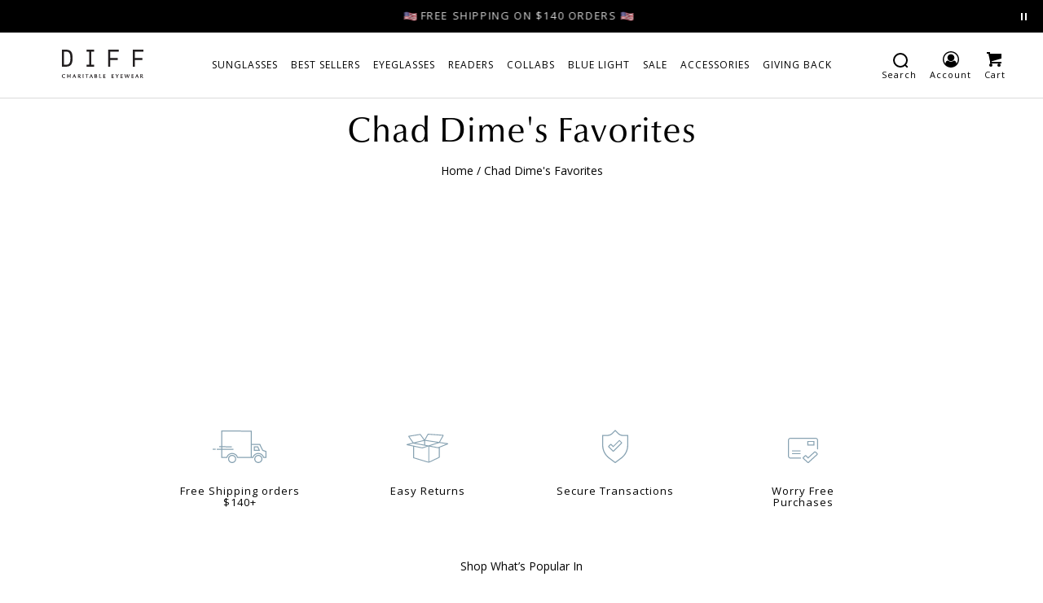

--- FILE ---
content_type: text/html; charset=utf-8
request_url: https://www.diffeyewear.com/collections/chad-dimes-favorites
body_size: 73268
content:
<!doctype html>
<!--[if IE 9]> <html class="ie9 no-js supports-no-cookies" lang="en"> <![endif]-->
<!--[if (gt IE 9)|!(IE)]><!--> <html class="no-js supports-no-cookies" lang="en"> <!--<![endif]-->
<head>
  
  <script>if(!['d3d3LmRpZmZleWV3ZWFyLmNvbQ==','ZGlmZmV5ZXdlYXIubXlzaG9waWZ5LmNvbQ=='].includes(window.btoa(window.location.hostname))){window.location=window.atob('aHR0cHM6Ly93d3cuZGlmZmV5ZXdlYXIuY29t')}</script><script>
    window.Shopify = window.Shopify || {theme: {id: 150649209011, role: 'main' } };
    window._template = {
        directory: "",
        name: "collection",
        suffix: ""
    };
  </script>
  <script type="module" blocking="render" fetchpriority="high" src="https://cdn.intelligems.io/esm/dc4a8acde878/bundle.js" async></script>

  <script>
  window.YETT_BLACKLIST = [
    /backinstock\.org/,
    
    
    /zipify-ocu\.s3\.amazonaws\.com/,
    /searchanise/,
    
    /mccdn\.me/,
    /static\.klaviyo\.com/,
    /cdn\.shopmsg\.me/,
    /manychat/,
    /automizely.com/,
    /www.diffeyewear.com\/iojs/,
    /^\/iojs/
  ]
  </script>
  
  
  
  <!-- end Convert Experiences code -->

  <meta charset="utf-8">
  <meta http-equiv="X-UA-Compatible" content="IE=edge,chrome=1">
  <meta name="viewport" content="width=device-width,initial-scale=1,shrink-to-fit=no">
  <link rel="shortcut icon" href="//www.diffeyewear.com/cdn/shop/files/favicon_5f7e09cb-c2c7-4187-95bb-eda50320dda7_32x32.png?v=1613516452" type="image/png">
  
  <title>
    Chad Dime&#39;s Favorites

    
    
      – DIFF Eyewear
    
  </title>
  <meta name="description" content="">
  <meta name="theme-color" content="#ffffff">
  
    
<link rel="canonical" href="https://www.diffeyewear.com/collections/chad-dimes-favorites" /> 

    
      

      
      
      

      

    
  

<meta property="og:site_name" content="DIFF Eyewear">
<meta property="og:url" content="https://www.diffeyewear.com/collections/chad-dimes-favorites">
<meta property="og:title" content="Chad Dime&#39;s Favorites">
<meta property="og:type" content="website">
<meta property="og:description" content="Shop Buy One Get One Free on DIFF hand crafted designer sunglasses, blue light glasses, and eyeglasses online—shipping worldwide from the USA! DIFF donates the gift of sight to those in need for every pair sold. ">


<meta name="twitter:site" content="@diffeyewear">
<meta name="twitter:card" content="summary_large_image">
<meta name="twitter:title" content="Chad Dime&#39;s Favorites">
<meta name="twitter:description" content="Shop Buy One Get One Free on DIFF hand crafted designer sunglasses, blue light glasses, and eyeglasses online—shipping worldwide from the USA! DIFF donates the gift of sight to those in need for every pair sold. ">



  <script >
    var isOpen = false;
    var localTime = new Date();
    var time = new Date(localTime.toLocaleString('en-US', {timeZone: 'America/Los_Angeles'}));
    var beforeClose = (time.getDay() !== 5 && (time.getHours() < 16 || (time.getHours() > 16 && time.getHours() < 16 && time.getMinutes() < 31)))
    if (time.getDay() !== 0 && time.getDay() != 6 && time.getHours() >= 9 && ((time.getDay() == 5 && time.getHours() < 16) || beforeClose)) {
      isOpen = true;
    }
    window.theme = {
    customer: {id: "",
        val: ""},
    store: {
      freeShipping: 140,
      isOpen: isOpen
    },
    bogoItems: 0,
    isBogo: true,
    collection: "chad-dimes-favorites",
    assets: "//www.diffeyewear.com/cdn/shop/t/1664/assets/filename?v=181388",
    files: { "afterpay": "//www.diffeyewear.com/cdn/shop/t/1664/assets/logo-afterpay.png?v=151771560412451349731768603383"},
    config: {
      mediaQuerySmall: 'screen and (max-width: 749px)',
      mediaQueryMediumUp: 'screen and (min-width: 750px)'
    }
  };
</script>


<script>
  if (!window.theme.store.isOpen) { window.YETT_BLACKLIST.push(/reamaze\.com/) }
</script><link rel="preconnect" href="https://cdn.shopify.com">
<link rel="preconnect" href="https://fonts.shopifycdn.com">
<link rel="preconnect" href="https://www.googletagmanager.com">
<link rel="preconnect" href="https://cdn.intelligems.io">
<link rel="preconnect" href="https://bid.g.doubleclick.net">
<link rel="preconnect" href="https://widget.manychat.com">
<link rel="preconnect" href="https://manychat.com">
<link rel="preconnect" href="https://diffeyewear.attn.tv">
<link rel="preconnect" href="https://events.attentivemobile.com">
<link rel="preconnect" href="https://a.klaviyo.com">
<link rel="preconnect" href="https://cdn.reamaze.com">
<link rel="preconnect" href="https://cdn.rebuyengine.com">
<link rel="preconnect" href="https://rebuyengine.com">
<link rel="preconnect" href="https://fonts.googleapis.com">
<link rel="preload" href="//www.diffeyewear.com/cdn/fonts/proza_libre/prozalibre_n4.f0507b32b728d57643b7359f19cd41165a2ba3ad.woff2" as="font" type="font/woff2" crossorigin="anonymous">
<link rel="preload" href="//www.diffeyewear.com/cdn/shop/t/1664/assets/open-sans-v18-latin-regular.woff2?v=59636008813005511241768603383" as="font" type="font/woff2" crossorigin="anonymous">
<link rel="preload" href="//www.diffeyewear.com/cdn/shop/t/1664/assets/open-sans-v18-latin-700.woff2?v=147702113822411340721768603383" as="font" type="font/woff2" crossorigin="anonymous">











<style>
  :root {
    --color-primary: #000;
    --font-size-base: 16px;
    --font-size-x-small: 10px;
    --font-size-small: .8rem;
    --font-size-regular: .9rem;
    --font-size-medium: 1.2rem;
    --font-size-large: 1.4rem;
    --font-size-x-large: 1.8rem;
    --font-size-xx-large: 2.2rem;
    --line-height-base: 1.4;
    --gutter: 30px;
    --color-gray-dark: #717171;
    --color-gray-light: #b3b3b3;
    --color-red: #c00;
  }
  *, *::before, *::after {
      box-sizing: border-box;
  }
  body,
  html {
    font-family: 'Open Sans', 'HelveticaNeue', 'Helvetica Neue', Helvetica, Arial, sans-serif;
    letter-spacing: 1px;
    margin: 0;
    line-height: 1.15;
  }
  header {
    background: #fff;
  }
  h1, .h1, h2, .h2 {
    font-family: 'optima-nova-lt-pro', "Proza Libre", 'HelveticaNeue', 'Helvetica Neue', Helvetica, Arial, sans-serif;
  }
  a {
    color: #000;
    text-decoration: none;
  }
  h1, .h1 {
    color: #000;
    font-weight: normal;
    margin-top: 6px;
    margin-bottom: 6px;
  }
  h2, .h2 {
    font-size: 2rem;
    line-height: 39px;
  }
  p, .p {
    font-size: 14px;
    letter-spacing: 0;
    line-height: 22px;
  }
  img {
    max-width: 100%;
    height: auto;
    border-style: none;
  }
  .page-width {
    max-width: 1440px;
    padding:0 5px;
    margin: 0 auto;
  }
  .page-width--extra-narrow {
    max-width: 800px;
  }
  .text-center {
    text-align: center;
  }
  input,textarea,select {
    font-size:16px
  }
  .btn {
    user-select: 'none';
    appearance: none;
    position: relative;
    display: block;
    width: auto;
    text-decoration: none;
    text-align: center;
    vertical-align: middle;
    white-space: nowrap;
    border: 1px solid #000;
    border-radius: 0;
    padding: .5rem 2rem;
    margin: .5rem;
    font-weight: normal;
  }
  .btn--primary {
    line-height: 14px;
    text-transform: uppercase;
    background-color: #000;
    border-color: #000;
    color: #fff;
    padding: 1rem 4rem;
    border-width: 1px;
    padding-top: 1rem;
    padding-bottom: 1rem;
  }
  .site-header {
    position: relative;
    box-sizing: border-box;
    display: flex;
    justify-content: space-evenly;
    align-items: center;
    background-color: #fff;
    height: 60px;
    width: 100%;
  }
  .site-branding {
    margin: auto;
    font-weight: bold;
    width: 100px;
    height: 35px;
  }
  .nav-group-brand {
    margin: 0 1rem;
    text-align: center;
  }
  .nav-group-brand a {
    display: inline-block;
  }
  #shopify-section-header {
    position: sticky;
    top: 0;
    z-index: 4;
  }
  .nav-primary {
    position: fixed;
    top: 0;
    left: -100%;
    width: 100%;
    bottom: 0;
    z-index: 2;
    background: #fff;
    overflow-y: scroll;
  }
  
  .nav-list--aux {
    right: 0;
    display: flex;
    flex-direction: row;
    justify-content: flex-end;
  }
  .nav-list {
    margin: 0;
    padding: 0;
    list-style: none;
    vertical-align: middle;
  }
  .icon--search {
    width: 20px;
    height: 20px;
  }
  .nav-item-label {
    font-size: .6875rem;
    line-height: 1;
    text-transform: none;
  }
  .menu-toggle,
  .menu-close,
  .nav-item--aux {
    display: inline-block;
    padding: .5rem;
    margin: 6px 0;
    text-align: center;
  }
  .nav-item.nav-item--account {
    display: none;
  }
  .nav-group {
    flex: 1;
  }
  
  .visually-hidden {
    clip: rect(1px, 1px, 1px, 1px);
    height: 1px;
    overflow: hidden;
    position: absolute;
    white-space: nowrap;
    width: 1px;
  }
  .hide {
    display: none !important;
  }
  #promo-slider {
    display: flex;
  }
  .promo-slide1 {
    flex-shrink: 0;
  }
  .promo-bar__wrapper {
    position: relative;
    display: block;
    text-align: center;
    overflow: hidden;
    height: 40px;
    margin: 0 auto;
    z-index: 1;
  }
  
  .promo-bar__section {
    display: flex;
    flex-direction: column;
    align-items: center;
    justify-content: center;
    padding: .5rem 1rem;
    position: relative;
    z-index: 1;
    line-height: 1.6;
    height: 100%;
    font-size: 0.8rem;
    color: white;
    max-height: 40px;
  }
  
  .promo-bar__message img {
    display: inline-block;
    vertical-align: middle;
    width: 16px;
    height: 16px;
  }
  .promo-bar__line {
    display: flex;
    flex-direction: row;
    justify-content: center;
    align-items: center;
  }
  .promo-nav.arrow--left,
  .promo-nav.arrow--right {
    position: absolute;
    top: 25%;
    cursor: pointer;
  }
  .promo-nav.arrow--left {
    left: 10px;
  }
  .promo-nav.arrow--right {
    right: 10px;
  }
  .hp-bubbles__item {
    text-align: center;
    list-style-type: none;
    flex-shrink: 0;
  }
  .side-cart {
    transform: translateX(100%);
  }
  .grecaptcha-badge { display: none; }

  .side-cart.mini-cart {
    position: absolute;
    bottom: unset;
    top: 0;
    padding: 0;
    width: 370px;
    max-width: 100%;
    height: auto;
  }
  
  .side-cart.mini-cart.is-open {
    box-shadow: 1px -2px 5px #00000029;
  }
  .mini-cart .side-cart__checkout-wrapper {
    padding: 1px 1rem;
    box-shadow: 1px -2px 5px #00000029;
  }
  
  
  .mini-cart .side-cart__items {
    max-height: 216px;
    overflow-y: auto;
    display: flex;
    flex-direction: column;
  }
  
  @media only screen and (min-width:750px) {
    h2, .h2 {
      line-height: 52px;
    }
    .nav-item.nav-item--account {
      display: block ;
    }
    .page-width {
      padding: 0 5%;
    }
    .nav-item--mobile {
      display: none !important;
    }
  }
  @media only screen and (min-width:1025px) {
    .site-header {
      height: 81px;
      border-bottom: 1px solid #DADADA;
    }
    .site-branding {
      margin: 0 1rem;
    }
    .promo-bar__wrapper:not(.side-cart__promo) {
      max-width: 60%;
    }
    .nav-list--aux {
      justify-content: center;
    }

    .nav-primary {
      display: flex;
      flex-direction: row;
      align-items: center;
      position: static;
      top: auto;
      left: auto;
      bottom: auto;
      overflow: visible;
      width: auto;
    }
    .mobile-nav__page-1 {
      display: flex;
      align-items: center;
      justify-content: center;
    }
    .nav-list {
      position: static;
      display: flex;
      border-top: none;
      height: 100%;
      align-items: center;
    }
    .nav-list--mobile {
      display: none;
    }
  }
  
</style>

  <style>
/* open-sans-regular - latin */
@font-face {
  font-family: 'Open Sans';
  font-style: normal;
  font-weight: 400;
  font-display: swap;
  src: url("//www.diffeyewear.com/cdn/shop/t/1664/assets/open-sans-v18-latin-regular.eot?v=173630508420018580451768603383"); /* IE9 Compat Modes */
  src: local(''),
       url("//www.diffeyewear.com/cdn/shop/t/1664/assets/open-sans-v18-latin-regular.eot?%23iefix&v=173630508420018580451768603383") format('embedded-opentype'), /* IE6-IE8 */
       url("//www.diffeyewear.com/cdn/shop/t/1664/assets/open-sans-v18-latin-regular.woff2?v=59636008813005511241768603383") format('woff2'), /* Super Modern Browsers */
       url("//www.diffeyewear.com/cdn/shop/t/1664/assets/open-sans-v18-latin-regular.woff?v=6411912867994661971768603383") format('woff'), /* Modern Browsers */
       url("//www.diffeyewear.com/cdn/shop/t/1664/assets/open-sans-v18-latin-regular.ttf?v=168260489080254530321768603383") format('truetype'), /* Safari, Android, iOS */
       url("//www.diffeyewear.com/cdn/shop/t/1664/assets/open-sans-v18-latin-regular.svg%23OpenSans?v=181388") format('svg'); /* Legacy iOS */
}
/* open-sans-700 - latin */
@font-face {
  font-family: 'Open Sans';
  font-style: normal;
  font-weight: 700;
  font-display: swap;
  src: url("//www.diffeyewear.com/cdn/shop/t/1664/assets/open-sans-v18-latin-700.eot?v=157712767679162508101768603383"); /* IE9 Compat Modes */
  src: local(''),
       url("//www.diffeyewear.com/cdn/shop/t/1664/assets/open-sans-v18-latin-700.eot?%23iefix&v=157712767679162508101768603383") format('embedded-opentype'), /* IE6-IE8 */
       url("//www.diffeyewear.com/cdn/shop/t/1664/assets/open-sans-v18-latin-700.woff2?v=147702113822411340721768603383") format('woff2'), /* Super Modern Browsers */
       url("//www.diffeyewear.com/cdn/shop/t/1664/assets/open-sans-v18-latin-700.woff?v=60738972011091391471768603383") format('woff'), /* Modern Browsers */
       url("//www.diffeyewear.com/cdn/shop/t/1664/assets/open-sans-v18-latin-700.ttf?v=66761192024396854401768603383") format('truetype'), /* Safari, Android, iOS */
       url("//www.diffeyewear.com/cdn/shop/t/1664/assets/open-sans-v18-latin-700.svg%23OpenSans?v=181388") format('svg'); /* Legacy iOS */
}

@font-face {
  font-family: "Proza Libre";
  font-weight: 400;
  font-style: normal;
  font-display: swap;
  src: url("//www.diffeyewear.com/cdn/fonts/proza_libre/prozalibre_n4.f0507b32b728d57643b7359f19cd41165a2ba3ad.woff2") format("woff2"),
       url("//www.diffeyewear.com/cdn/fonts/proza_libre/prozalibre_n4.11ea93e06205ad0e376283cb5b58368f304c1fe5.woff") format("woff");
}

</style>
  






<link rel="stylesheet" href="//www.diffeyewear.com/cdn/shop/t/1664/assets/bundle.theme.css?v=83099570828739087831768603383" media="print" onload="this.media='all'" async>




  
  <link rel="stylesheet" href="//www.diffeyewear.com/cdn/shop/t/1664/assets/bundle.collection.css?v=97754694853652648011768603383" media="print" onload="this.media='all'">


  <link rel="stylesheet" href="https://use.typekit.net/kuo8iaz.css"><style>
.plp-banner__media,.plp-banner__stars,.plp-banner__wrapper{display:flex}.plp-banner__stars{margin:0;margin-left:-3px}.plp-banner__wrapper{width:100%;flex-direction:column;justify-content:flex-start;overflow:hidden}.plp-banner__title{margin-top:13px;margin-bottom:13px}.plp-banner__content{flex-grow:1;flex-shrink:0;flex-basis:45%;display:flex;flex-direction:column;justify-content:center}.plp-banner__img{display:none}.plp-banner__reviews-wrapper{display:flex;flex-direction:column;justify-content:flex-start;width:100%;height:100%;overflow:hidden}.plp-banner__reviews-wrapper.slick-slider{overflow:visible}.plp-banner__reviews{position:relative;width:100%;padding:0 15px;max-height:100px;overflow:hidden;flex-wrap:wrap}.plp-banner__reviews .slick-next{right:-9px;z-index:2}.plp-banner__reviews .slick-prev{left:-9px;z-index:2}.plp-banner__review{display:flex!important;flex-direction:column;justify-content:space-evenly;text-align:left;background-color:rgba(255,255,255,.9);box-shadow:0 0 5px rgba(0,0,0,.1);height:40%;min-height:100px;padding:0 15px;margin:0 10px;line-height:1.4}.plp-banner__review.slick-slide{min-height:100px}.plp-banner__review p{margin:0}.i-quote-open{position:absolute;top:0;left:4px}.i-quote-close{position:absolute;bottom:3px;right:4px;transform:rotate(-180deg)}.i-star{line-height:0}@media only screen and (min-width:750px){.plp-banner__media{width:66%;position:relative}.plp-banner__reviews-wrapper{justify-content:space-around;overflow:visible}.plp-banner__wrapper{flex-direction:row}.plp-banner__img{display:block;flex-shrink:0}.plp-banner__img img{display:block}.plp-banner__reviews{margin-right:10px;margin-left:-77px;padding:0;position:absolute;width:55%;top:0;bottom:0;right:0;max-height:none;overflow:visible}.plp-banner__review{max-height:170px;padding:0 8px;min-height:auto}.plp-banner__review p{font-size:10px}.i-quote-open{left:-18px}.i-quote-close{right:-7px}.i-star svg{height:11px;width:11px}}@media only screen and (min-width:990px){.plp-banner__reviews{margin-right:30px;margin-left:-57px;width:50%}.plp-banner__review{padding:0 15px}.plp-banner__review p{font-size:12px}.i-quote-open{left:-38px}.i-quote-close{right:-26px}.i-star svg{height:unset;width:unset}}@media only screen and (min-width:1440px){.plp-banner__review p{font-size:14px}}
[v-cloak] {
  display: none;
}
.section-header {
    margin-bottom: 15px;
    text-align: center;
    font-size: 32px;
}
.bg-peach {
    background-color: #F4E7E0 !important;
    color: #000 !important;
}
#collection-template {
  min-height: 500px;
}
.page-width {
    max-width: 1440px;
    padding: 0 5%;
    margin: 0 auto;
}
#complitments-benefits,
#blue-light-benefits {
  line-height: 1.4;
}

#complitments-benefits {
  padding-top: 0;
}
#complitments-benefits .benefit-badge__title {
    font-size: 12px;
}
#blue-light-benefits .benefit-badge__title, #blue-light-benefits p {
    margin: 0;
    font-size: 12px;
}

.blue-light-benefits {
  display: flex;
  justify-content: center;
  width: 100%;
}

.benefit-badge__icon img  {
  width: 32px;
  height: 32px;
}

#compliments-benefits .benefit-badge__icon img {
  width: auto;
  height: 23px;
}
.banner-wrapper {
  display: flex;
  flex-direction: column-reverse;
  align-items: center;
  padding: 0 20px;
}
.blue-light-benefits__container {
  flex-direction: column;
  align-items: center;
  justify-content: center;
  display: flex;
  width: 95%;
}
.benefits__wrapper {
  flex-basis: 65%;
  padding: 0 2rem 0 5rem;
}
.blue-light-benefits-title {
  padding-right: 20px;
}
.benefit-badge {
  display: flex;
  flex-direction: column;
  align-items: center;
  padding: .8rem 0;
  width: 127px;
}
.collection-banner {
  position: relative;
  background-color: #757575;
}
.collection-banner__img {
  width: 100%;
  display: block;
}
.collection-banner__copy p {
  margin-top: 6px;
  margin-bottom: 0;
}
.collection-banner__subcopy-wrapper {
  background: #F6F6F6;
  padding: 0.7rem 3%;
  margin-bottom: 1rem;
}
.collection-banner__subcopy-wrapper p {
  line-height: 20px;
}
.collection-banner__subcopy > * {
  max-width: 1440px;
  margin: auto;
}
.banner__subcopy h1 {
  margin-top: 0;
}
.collection-banner__product-label {
  display: none;
}
.product-variants--collections {
  
  margin-bottom: 0.5rem;
}

.variants-label--collections {
  display: none;
}
.variant-list--collections {
  height: 22px;
  display: flex;
  justify-content: center;
  flex-wrap: wrap;
}

.variant-item {
  overflow: hidden;
  margin: 2px;
}

.variant-item-image {
  position: absolute !important;
  top: -10px;
  left: 0px;
  display: block;
  max-width: initial;
  width: 100%;
}
.variant-item-link {
    position: relative;
    display: block;
    width: 32px;
    height: 22px;
    padding: 0;
    border: 0;
    border-radius: 0;
    overflow: visible;
}

.variant-item-more {
  color: #717171;
  font-size: 11px;
  height: 13px;
  line-height: 1.5;
}
.badge--highlight, .badge--highlight-secondary, .badge--custom {
  position: absolute;
  background-color: #FFC0CB;
  text-align: center;
  border-radius: 5px;
  font-size: 11px;
  padding: 1px 5px;
  margin: 0 auto 7px auto; 
  bottom: 0;
  left: 50%;
  transform: translateX(-50%);
  text-wrap: nowrap;
}
.badge--highlight-secondary {
  background-color: lime;
}
.badge--custom {
  background-color: #f5ede2;
}

.collection-list__image-details {
  display: flex;
  flex-direction: column;
  justify-content: space-between;
  height: 100%;
}


.collection-item .emblem {
  top: 44px;
  transform: translateY(-100%);
  position: absolute;
  display: flex;
  flex-direction: column;
  align-items: flex-end;
  justify-content: center;
  max-width: 50%;
  max-height: 31px;
  margin-left: auto;
  margin-right: auto;
  left: 0;
  right: 0;
  z-index: 1;
}
@media only screen and (min-width: 750px) {
  .benefit-badge__icon {
    display: flex;
    align-items: center;
    justify-content: center;
  }

  #compliments-benefits .benefit-badge__icon  {
    margin-right: .25rem;
  }
  .benefit-badge {
    flex-direction: column;
    flex-basis: 33%;
    justify-content: center;
  }
  .blue-light-benefits {
    flex-wrap: wrap;
    justify-content: space-evenly;
  }
  #blue-light-benefits {
    .benefit-badge__title, p {
      font-size: 11px;
    }
  }
  .collection-banner__product-label {
    display: block;
    position: absolute;
    right: 0;
    bottom: 0;
    background-color: rgba(0, 0, 0, .8);
    color: white;
    padding: 0.2rem 0.5rem;
    border-radius: 13px;
  }
  .collection-banner__copy p {
    margin-top: 13px;
    margin-bottom: 13px;
  }
  .variant-item {
    margin: 5px;
  }
  .variant-item-link {
    width: 42px;
    height: 26px;
  }
  .variant-item-more {
    margin-top: .85rem;
  }
}@media only screen and (min-width: 990px) {
  .variant-item-link {
    width: 47px;
    height: 32px;
  }
  .collection-item .emblem {
    top: 67px;
    max-height: 27px;
  }
  .collection-item .emblem img {
    min-height: 33px;
  }
}
@media only screen and (min-width: 1440px) {
  .blue-light-benefits {
    width: 68%
  }
  #blue-light-benefits {
    .benefit-badge__title, p {
      font-size: 14px;
    }
  }
}
</style><link rel="prefetch" href="//www.diffeyewear.com/cdn/shop/t/1664/assets/bundle.product.js?v=146770609280491738571768603383">
      <link rel="prefetch" href="//www.diffeyewear.com/cdn/shop/t/1664/assets/bundle.index.js?v=18118235587347590581768603383"><script>window.performance && window.performance.mark && window.performance.mark('shopify.content_for_header.start');</script><meta id="shopify-digital-wallet" name="shopify-digital-wallet" content="/6774111/digital_wallets/dialog">
<meta name="shopify-checkout-api-token" content="9f7f862f7cfa297b15ad06f61d2ffdb2">
<meta id="in-context-paypal-metadata" data-shop-id="6774111" data-venmo-supported="true" data-environment="production" data-locale="en_US" data-paypal-v4="true" data-currency="USD">
<link rel="alternate" type="application/atom+xml" title="Feed" href="/collections/chad-dimes-favorites.atom" />
<link rel="alternate" type="application/json+oembed" href="https://www.diffeyewear.com/collections/chad-dimes-favorites.oembed">
<script async="async" src="/checkouts/internal/preloads.js?locale=en-US"></script>
<link rel="preconnect" href="https://shop.app" crossorigin="anonymous">
<script async="async" src="https://shop.app/checkouts/internal/preloads.js?locale=en-US&shop_id=6774111" crossorigin="anonymous"></script>
<script id="apple-pay-shop-capabilities" type="application/json">{"shopId":6774111,"countryCode":"US","currencyCode":"USD","merchantCapabilities":["supports3DS"],"merchantId":"gid:\/\/shopify\/Shop\/6774111","merchantName":"DIFF Eyewear","requiredBillingContactFields":["postalAddress","email","phone"],"requiredShippingContactFields":["postalAddress","email","phone"],"shippingType":"shipping","supportedNetworks":["visa","masterCard","amex","discover","elo","jcb"],"total":{"type":"pending","label":"DIFF Eyewear","amount":"1.00"},"shopifyPaymentsEnabled":true,"supportsSubscriptions":true}</script>
<script id="shopify-features" type="application/json">{"accessToken":"9f7f862f7cfa297b15ad06f61d2ffdb2","betas":["rich-media-storefront-analytics"],"domain":"www.diffeyewear.com","predictiveSearch":true,"shopId":6774111,"locale":"en"}</script>
<script>var Shopify = Shopify || {};
Shopify.shop = "diffeyewear.myshopify.com";
Shopify.locale = "en";
Shopify.currency = {"active":"USD","rate":"1.0"};
Shopify.country = "US";
Shopify.theme = {"name":"HP Hero Video A\/B Test Eyewear Sale 1.20.26 - V21","id":150649209011,"schema_name":"Themekit template theme","schema_version":"1.0.0","theme_store_id":null,"role":"main"};
Shopify.theme.handle = "null";
Shopify.theme.style = {"id":null,"handle":null};
Shopify.cdnHost = "www.diffeyewear.com/cdn";
Shopify.routes = Shopify.routes || {};
Shopify.routes.root = "/";</script>
<script type="module">!function(o){(o.Shopify=o.Shopify||{}).modules=!0}(window);</script>
<script>!function(o){function n(){var o=[];function n(){o.push(Array.prototype.slice.apply(arguments))}return n.q=o,n}var t=o.Shopify=o.Shopify||{};t.loadFeatures=n(),t.autoloadFeatures=n()}(window);</script>
<script>
  window.ShopifyPay = window.ShopifyPay || {};
  window.ShopifyPay.apiHost = "shop.app\/pay";
  window.ShopifyPay.redirectState = null;
</script>
<script id="shop-js-analytics" type="application/json">{"pageType":"collection"}</script>
<script defer="defer" async type="module" src="//www.diffeyewear.com/cdn/shopifycloud/shop-js/modules/v2/client.init-shop-cart-sync_BT-GjEfc.en.esm.js"></script>
<script defer="defer" async type="module" src="//www.diffeyewear.com/cdn/shopifycloud/shop-js/modules/v2/chunk.common_D58fp_Oc.esm.js"></script>
<script defer="defer" async type="module" src="//www.diffeyewear.com/cdn/shopifycloud/shop-js/modules/v2/chunk.modal_xMitdFEc.esm.js"></script>
<script type="module">
  await import("//www.diffeyewear.com/cdn/shopifycloud/shop-js/modules/v2/client.init-shop-cart-sync_BT-GjEfc.en.esm.js");
await import("//www.diffeyewear.com/cdn/shopifycloud/shop-js/modules/v2/chunk.common_D58fp_Oc.esm.js");
await import("//www.diffeyewear.com/cdn/shopifycloud/shop-js/modules/v2/chunk.modal_xMitdFEc.esm.js");

  window.Shopify.SignInWithShop?.initShopCartSync?.({"fedCMEnabled":true,"windoidEnabled":true});

</script>
<script>
  window.Shopify = window.Shopify || {};
  if (!window.Shopify.featureAssets) window.Shopify.featureAssets = {};
  window.Shopify.featureAssets['shop-js'] = {"shop-cart-sync":["modules/v2/client.shop-cart-sync_DZOKe7Ll.en.esm.js","modules/v2/chunk.common_D58fp_Oc.esm.js","modules/v2/chunk.modal_xMitdFEc.esm.js"],"init-fed-cm":["modules/v2/client.init-fed-cm_B6oLuCjv.en.esm.js","modules/v2/chunk.common_D58fp_Oc.esm.js","modules/v2/chunk.modal_xMitdFEc.esm.js"],"shop-cash-offers":["modules/v2/client.shop-cash-offers_D2sdYoxE.en.esm.js","modules/v2/chunk.common_D58fp_Oc.esm.js","modules/v2/chunk.modal_xMitdFEc.esm.js"],"shop-login-button":["modules/v2/client.shop-login-button_QeVjl5Y3.en.esm.js","modules/v2/chunk.common_D58fp_Oc.esm.js","modules/v2/chunk.modal_xMitdFEc.esm.js"],"pay-button":["modules/v2/client.pay-button_DXTOsIq6.en.esm.js","modules/v2/chunk.common_D58fp_Oc.esm.js","modules/v2/chunk.modal_xMitdFEc.esm.js"],"shop-button":["modules/v2/client.shop-button_DQZHx9pm.en.esm.js","modules/v2/chunk.common_D58fp_Oc.esm.js","modules/v2/chunk.modal_xMitdFEc.esm.js"],"avatar":["modules/v2/client.avatar_BTnouDA3.en.esm.js"],"init-windoid":["modules/v2/client.init-windoid_CR1B-cfM.en.esm.js","modules/v2/chunk.common_D58fp_Oc.esm.js","modules/v2/chunk.modal_xMitdFEc.esm.js"],"init-shop-for-new-customer-accounts":["modules/v2/client.init-shop-for-new-customer-accounts_C_vY_xzh.en.esm.js","modules/v2/client.shop-login-button_QeVjl5Y3.en.esm.js","modules/v2/chunk.common_D58fp_Oc.esm.js","modules/v2/chunk.modal_xMitdFEc.esm.js"],"init-shop-email-lookup-coordinator":["modules/v2/client.init-shop-email-lookup-coordinator_BI7n9ZSv.en.esm.js","modules/v2/chunk.common_D58fp_Oc.esm.js","modules/v2/chunk.modal_xMitdFEc.esm.js"],"init-shop-cart-sync":["modules/v2/client.init-shop-cart-sync_BT-GjEfc.en.esm.js","modules/v2/chunk.common_D58fp_Oc.esm.js","modules/v2/chunk.modal_xMitdFEc.esm.js"],"shop-toast-manager":["modules/v2/client.shop-toast-manager_DiYdP3xc.en.esm.js","modules/v2/chunk.common_D58fp_Oc.esm.js","modules/v2/chunk.modal_xMitdFEc.esm.js"],"init-customer-accounts":["modules/v2/client.init-customer-accounts_D9ZNqS-Q.en.esm.js","modules/v2/client.shop-login-button_QeVjl5Y3.en.esm.js","modules/v2/chunk.common_D58fp_Oc.esm.js","modules/v2/chunk.modal_xMitdFEc.esm.js"],"init-customer-accounts-sign-up":["modules/v2/client.init-customer-accounts-sign-up_iGw4briv.en.esm.js","modules/v2/client.shop-login-button_QeVjl5Y3.en.esm.js","modules/v2/chunk.common_D58fp_Oc.esm.js","modules/v2/chunk.modal_xMitdFEc.esm.js"],"shop-follow-button":["modules/v2/client.shop-follow-button_CqMgW2wH.en.esm.js","modules/v2/chunk.common_D58fp_Oc.esm.js","modules/v2/chunk.modal_xMitdFEc.esm.js"],"checkout-modal":["modules/v2/client.checkout-modal_xHeaAweL.en.esm.js","modules/v2/chunk.common_D58fp_Oc.esm.js","modules/v2/chunk.modal_xMitdFEc.esm.js"],"shop-login":["modules/v2/client.shop-login_D91U-Q7h.en.esm.js","modules/v2/chunk.common_D58fp_Oc.esm.js","modules/v2/chunk.modal_xMitdFEc.esm.js"],"lead-capture":["modules/v2/client.lead-capture_BJmE1dJe.en.esm.js","modules/v2/chunk.common_D58fp_Oc.esm.js","modules/v2/chunk.modal_xMitdFEc.esm.js"],"payment-terms":["modules/v2/client.payment-terms_Ci9AEqFq.en.esm.js","modules/v2/chunk.common_D58fp_Oc.esm.js","modules/v2/chunk.modal_xMitdFEc.esm.js"]};
</script>
<script>(function() {
  var isLoaded = false;
  function asyncLoad() {
    if (isLoaded) return;
    isLoaded = true;
    var urls = ["\/\/cdn.ampa.diffeyewear.com\/4070119834.js?shop=diffeyewear.myshopify.com","\/\/cdn.shopify.com\/proxy\/c2e57ccf0ef45352eff3f94a10c3872232525f73f8549bb6e91546975d601133\/api.kimonix.com\/kimonix_analytics.js?shop=diffeyewear.myshopify.com\u0026sp-cache-control=cHVibGljLCBtYXgtYWdlPTkwMA","\/\/cdn.shopify.com\/proxy\/432e581f02aae5cb55b3fe8d7b3648dc8e0da2cf0cc21f9716ddb75e0ee23f3a\/api.kimonix.com\/kimonix_void_script.js?shop=diffeyewear.myshopify.com\u0026sp-cache-control=cHVibGljLCBtYXgtYWdlPTkwMA","https:\/\/intg.snapchat.com\/shopify\/shopify-scevent-init.js?id=0da6c2b1-7864-4255-b322-966524e5278e\u0026shop=diffeyewear.myshopify.com","\/\/cdn.shopify.com\/proxy\/409e678f9a329947d8f6b8b4acf283052160f01798eb7d821ac7e14684b502dd\/s3-us-west-2.amazonaws.com\/jsstore\/a\/K97HV7D\/reids.js?shop=diffeyewear.myshopify.com\u0026sp-cache-control=cHVibGljLCBtYXgtYWdlPTkwMA","https:\/\/cdn.attn.tv\/diff\/dtag.js?shop=diffeyewear.myshopify.com","\/\/cdn.shopify.com\/proxy\/df317f907e2780e3ae1f1ec45df14f05eedfa60410efcc1336fbc97822ab9183\/app.retention.com\/shopify\/shopify_app_add_to_cart_script.js?shop=diffeyewear.myshopify.com\u0026sp-cache-control=cHVibGljLCBtYXgtYWdlPTkwMA","https:\/\/cdn.rebuyengine.com\/onsite\/js\/rebuy.js?shop=diffeyewear.myshopify.com","https:\/\/widgets.juniphq.com\/v1\/junip_shopify.js?shop=diffeyewear.myshopify.com","https:\/\/cdn.shopify.com\/s\/files\/1\/0677\/4111\/t\/1618\/assets\/loy_6774111.js?v=1760444477\u0026shop=diffeyewear.myshopify.com","https:\/\/sdk.postscript.io\/sdk-script-loader.bundle.js?shopId=639558\u0026shop=diffeyewear.myshopify.com","https:\/\/cdn.roseperl.com\/storelocator-prod\/fo\/diffeyewear-1762504573.js?shop=diffeyewear.myshopify.com","https:\/\/cdn.roseperl.com\/storelocator-prod\/stockist-form\/diffeyewear-1762504573.js?shop=diffeyewear.myshopify.com","\/\/backinstock.useamp.com\/widget\/4874_1767153320.js?category=bis\u0026v=6\u0026shop=diffeyewear.myshopify.com","https:\/\/cdn.roseperl.com\/storelocator-prod\/setting\/diffeyewear-1769212809.js?shop=diffeyewear.myshopify.com","https:\/\/cdn.roseperl.com\/storelocator-prod\/wtb\/diffeyewear-1769212810.js?shop=diffeyewear.myshopify.com"];
    for (var i = 0; i < urls.length; i++) {
      var s = document.createElement('script');
      s.type = 'text/javascript';
      s.async = true;
      s.src = urls[i];
      var x = document.getElementsByTagName('script')[0];
      x.parentNode.insertBefore(s, x);
    }
  };
  if(window.attachEvent) {
    window.attachEvent('onload', asyncLoad);
  } else {
    window.addEventListener('load', asyncLoad, false);
  }
})();</script>
<script id="__st">var __st={"a":6774111,"offset":-28800,"reqid":"1c776570-4adf-44b5-b9c3-f0791a06df0a-1769431308","pageurl":"www.diffeyewear.com\/collections\/chad-dimes-favorites","u":"74efa00c1cb7","p":"collection","rtyp":"collection","rid":271535669427};</script>
<script>window.ShopifyPaypalV4VisibilityTracking = true;</script>
<script id="captcha-bootstrap">!function(){'use strict';const t='contact',e='account',n='new_comment',o=[[t,t],['blogs',n],['comments',n],[t,'customer']],c=[[e,'customer_login'],[e,'guest_login'],[e,'recover_customer_password'],[e,'create_customer']],r=t=>t.map((([t,e])=>`form[action*='/${t}']:not([data-nocaptcha='true']) input[name='form_type'][value='${e}']`)).join(','),a=t=>()=>t?[...document.querySelectorAll(t)].map((t=>t.form)):[];function s(){const t=[...o],e=r(t);return a(e)}const i='password',u='form_key',d=['recaptcha-v3-token','g-recaptcha-response','h-captcha-response',i],f=()=>{try{return window.sessionStorage}catch{return}},m='__shopify_v',_=t=>t.elements[u];function p(t,e,n=!1){try{const o=window.sessionStorage,c=JSON.parse(o.getItem(e)),{data:r}=function(t){const{data:e,action:n}=t;return t[m]||n?{data:e,action:n}:{data:t,action:n}}(c);for(const[e,n]of Object.entries(r))t.elements[e]&&(t.elements[e].value=n);n&&o.removeItem(e)}catch(o){console.error('form repopulation failed',{error:o})}}const l='form_type',E='cptcha';function T(t){t.dataset[E]=!0}const w=window,h=w.document,L='Shopify',v='ce_forms',y='captcha';let A=!1;((t,e)=>{const n=(g='f06e6c50-85a8-45c8-87d0-21a2b65856fe',I='https://cdn.shopify.com/shopifycloud/storefront-forms-hcaptcha/ce_storefront_forms_captcha_hcaptcha.v1.5.2.iife.js',D={infoText:'Protected by hCaptcha',privacyText:'Privacy',termsText:'Terms'},(t,e,n)=>{const o=w[L][v],c=o.bindForm;if(c)return c(t,g,e,D).then(n);var r;o.q.push([[t,g,e,D],n]),r=I,A||(h.body.append(Object.assign(h.createElement('script'),{id:'captcha-provider',async:!0,src:r})),A=!0)});var g,I,D;w[L]=w[L]||{},w[L][v]=w[L][v]||{},w[L][v].q=[],w[L][y]=w[L][y]||{},w[L][y].protect=function(t,e){n(t,void 0,e),T(t)},Object.freeze(w[L][y]),function(t,e,n,w,h,L){const[v,y,A,g]=function(t,e,n){const i=e?o:[],u=t?c:[],d=[...i,...u],f=r(d),m=r(i),_=r(d.filter((([t,e])=>n.includes(e))));return[a(f),a(m),a(_),s()]}(w,h,L),I=t=>{const e=t.target;return e instanceof HTMLFormElement?e:e&&e.form},D=t=>v().includes(t);t.addEventListener('submit',(t=>{const e=I(t);if(!e)return;const n=D(e)&&!e.dataset.hcaptchaBound&&!e.dataset.recaptchaBound,o=_(e),c=g().includes(e)&&(!o||!o.value);(n||c)&&t.preventDefault(),c&&!n&&(function(t){try{if(!f())return;!function(t){const e=f();if(!e)return;const n=_(t);if(!n)return;const o=n.value;o&&e.removeItem(o)}(t);const e=Array.from(Array(32),(()=>Math.random().toString(36)[2])).join('');!function(t,e){_(t)||t.append(Object.assign(document.createElement('input'),{type:'hidden',name:u})),t.elements[u].value=e}(t,e),function(t,e){const n=f();if(!n)return;const o=[...t.querySelectorAll(`input[type='${i}']`)].map((({name:t})=>t)),c=[...d,...o],r={};for(const[a,s]of new FormData(t).entries())c.includes(a)||(r[a]=s);n.setItem(e,JSON.stringify({[m]:1,action:t.action,data:r}))}(t,e)}catch(e){console.error('failed to persist form',e)}}(e),e.submit())}));const S=(t,e)=>{t&&!t.dataset[E]&&(n(t,e.some((e=>e===t))),T(t))};for(const o of['focusin','change'])t.addEventListener(o,(t=>{const e=I(t);D(e)&&S(e,y())}));const B=e.get('form_key'),M=e.get(l),P=B&&M;t.addEventListener('DOMContentLoaded',(()=>{const t=y();if(P)for(const e of t)e.elements[l].value===M&&p(e,B);[...new Set([...A(),...v().filter((t=>'true'===t.dataset.shopifyCaptcha))])].forEach((e=>S(e,t)))}))}(h,new URLSearchParams(w.location.search),n,t,e,['guest_login'])})(!0,!0)}();</script>
<script integrity="sha256-4kQ18oKyAcykRKYeNunJcIwy7WH5gtpwJnB7kiuLZ1E=" data-source-attribution="shopify.loadfeatures" defer="defer" src="//www.diffeyewear.com/cdn/shopifycloud/storefront/assets/storefront/load_feature-a0a9edcb.js" crossorigin="anonymous"></script>
<script crossorigin="anonymous" defer="defer" src="//www.diffeyewear.com/cdn/shopifycloud/storefront/assets/shopify_pay/storefront-65b4c6d7.js?v=20250812"></script>
<script data-source-attribution="shopify.dynamic_checkout.dynamic.init">var Shopify=Shopify||{};Shopify.PaymentButton=Shopify.PaymentButton||{isStorefrontPortableWallets:!0,init:function(){window.Shopify.PaymentButton.init=function(){};var t=document.createElement("script");t.src="https://www.diffeyewear.com/cdn/shopifycloud/portable-wallets/latest/portable-wallets.en.js",t.type="module",document.head.appendChild(t)}};
</script>
<script data-source-attribution="shopify.dynamic_checkout.buyer_consent">
  function portableWalletsHideBuyerConsent(e){var t=document.getElementById("shopify-buyer-consent"),n=document.getElementById("shopify-subscription-policy-button");t&&n&&(t.classList.add("hidden"),t.setAttribute("aria-hidden","true"),n.removeEventListener("click",e))}function portableWalletsShowBuyerConsent(e){var t=document.getElementById("shopify-buyer-consent"),n=document.getElementById("shopify-subscription-policy-button");t&&n&&(t.classList.remove("hidden"),t.removeAttribute("aria-hidden"),n.addEventListener("click",e))}window.Shopify?.PaymentButton&&(window.Shopify.PaymentButton.hideBuyerConsent=portableWalletsHideBuyerConsent,window.Shopify.PaymentButton.showBuyerConsent=portableWalletsShowBuyerConsent);
</script>
<script data-source-attribution="shopify.dynamic_checkout.cart.bootstrap">document.addEventListener("DOMContentLoaded",(function(){function t(){return document.querySelector("shopify-accelerated-checkout-cart, shopify-accelerated-checkout")}if(t())Shopify.PaymentButton.init();else{new MutationObserver((function(e,n){t()&&(Shopify.PaymentButton.init(),n.disconnect())})).observe(document.body,{childList:!0,subtree:!0})}}));
</script>
<link id="shopify-accelerated-checkout-styles" rel="stylesheet" media="screen" href="https://www.diffeyewear.com/cdn/shopifycloud/portable-wallets/latest/accelerated-checkout-backwards-compat.css" crossorigin="anonymous">
<style id="shopify-accelerated-checkout-cart">
        #shopify-buyer-consent {
  margin-top: 1em;
  display: inline-block;
  width: 100%;
}

#shopify-buyer-consent.hidden {
  display: none;
}

#shopify-subscription-policy-button {
  background: none;
  border: none;
  padding: 0;
  text-decoration: underline;
  font-size: inherit;
  cursor: pointer;
}

#shopify-subscription-policy-button::before {
  box-shadow: none;
}

      </style>
<link rel="stylesheet" media="screen" href="//www.diffeyewear.com/cdn/shop/t/1664/compiled_assets/styles.css?v=181388">
<script>window.performance && window.performance.mark && window.performance.mark('shopify.content_for_header.end');</script> <!-- Header hook for plugins -->
  <!-- Bing Verification -->
  <meta name="msvalidate.01" content="9295ED3F543A3C27A40D525344FF4A58" />
<!-- BEGIN app block: shopify://apps/microsoft-clarity/blocks/clarity_js/31c3d126-8116-4b4a-8ba1-baeda7c4aeea -->
<script type="text/javascript">
  (function (c, l, a, r, i, t, y) {
    c[a] = c[a] || function () { (c[a].q = c[a].q || []).push(arguments); };
    t = l.createElement(r); t.async = 1; t.src = "https://www.clarity.ms/tag/" + i + "?ref=shopify";
    y = l.getElementsByTagName(r)[0]; y.parentNode.insertBefore(t, y);

    c.Shopify.loadFeatures([{ name: "consent-tracking-api", version: "0.1" }], error => {
      if (error) {
        console.error("Error loading Shopify features:", error);
        return;
      }

      c[a]('consentv2', {
        ad_Storage: c.Shopify.customerPrivacy.marketingAllowed() ? "granted" : "denied",
        analytics_Storage: c.Shopify.customerPrivacy.analyticsProcessingAllowed() ? "granted" : "denied",
      });
    });

    l.addEventListener("visitorConsentCollected", function (e) {
      c[a]('consentv2', {
        ad_Storage: e.detail.marketingAllowed ? "granted" : "denied",
        analytics_Storage: e.detail.analyticsAllowed ? "granted" : "denied",
      });
    });
  })(window, document, "clarity", "script", "pntf60038j");
</script>



<!-- END app block --><!-- BEGIN app block: shopify://apps/klaviyo-email-marketing-sms/blocks/klaviyo-onsite-embed/2632fe16-c075-4321-a88b-50b567f42507 -->












  <script async src="https://static.klaviyo.com/onsite/js/dq4bk6/klaviyo.js?company_id=dq4bk6"></script>
  <script>!function(){if(!window.klaviyo){window._klOnsite=window._klOnsite||[];try{window.klaviyo=new Proxy({},{get:function(n,i){return"push"===i?function(){var n;(n=window._klOnsite).push.apply(n,arguments)}:function(){for(var n=arguments.length,o=new Array(n),w=0;w<n;w++)o[w]=arguments[w];var t="function"==typeof o[o.length-1]?o.pop():void 0,e=new Promise((function(n){window._klOnsite.push([i].concat(o,[function(i){t&&t(i),n(i)}]))}));return e}}})}catch(n){window.klaviyo=window.klaviyo||[],window.klaviyo.push=function(){var n;(n=window._klOnsite).push.apply(n,arguments)}}}}();</script>

  




  <script>
    window.klaviyoReviewsProductDesignMode = false
  </script>







<!-- END app block --><!-- BEGIN app block: shopify://apps/attentive/blocks/attn-tag/8df62c72-8fe4-407e-a5b3-72132be30a0d --><script type="text/javascript" src="https://cdn.attn.tv/diff/dtag.js?source=app-embed" defer="defer"></script>


<!-- END app block --><!-- BEGIN app block: shopify://apps/reamaze-live-chat-helpdesk/blocks/reamaze-config/ef7a830c-d722-47c6-883b-11db06c95733 -->

  <script type="text/javascript" async src="https://cdn.reamaze.com/assets/reamaze-loader.js"></script>

  <script type="text/javascript">
    var _support = _support || { 'ui': {}, 'user': {} };
    _support.account = 'diffeyewear';
  </script>

  

  





<!-- END app block --><!-- BEGIN app block: shopify://apps/fuego-mobile-app/blocks/embed/9bee76c4-2c1c-4ba7-be11-e927971c6506 --><script src="https://cdn.fuego.io/banner/ekcbPIBl4K.js" async></script>


<!-- END app block --><!-- BEGIN app block: shopify://apps/elevar-conversion-tracking/blocks/dataLayerEmbed/bc30ab68-b15c-4311-811f-8ef485877ad6 -->



<script type="module" dynamic>
  const configUrl = "/a/elevar/static/configs/a39840b7339c2b707c9c3f178b63e8a235729368/config.js";
  const config = (await import(configUrl)).default;
  const scriptUrl = config.script_src_app_theme_embed;

  if (scriptUrl) {
    const { handler } = await import(scriptUrl);

    await handler(
      config,
      {
        cartData: {
  marketId: "23363763",
  attributes:{},
  cartTotal: "0.0",
  currencyCode:"USD",
  items: []
}
,
        user: {cartTotal: "0.0",
    currencyCode:"USD",customer: {},
}
,
        isOnCartPage:false,
        collectionView:{
    currencyCode:"USD",
    items: [{id:"MB-BS143P",name:"BILLIE - MATTE BLACK + BLUE GRADIENT FLASH + POLARIZED SUNGLASSES",
          brand:"DIFF Eyewear",
          category:"BILLIE",
          variant:"Default Title",
          price: "128.0",
          productId: "6699866587315",
          variantId: "39835938193587",
          handle:"billie-matte-black-blue-gradient-flash-polarized",
          compareAtPrice: "0.0",image:"\/\/www.diffeyewear.com\/cdn\/shop\/files\/diff-eyewear-billie-matte-black-blue-gradient-flash-polarized-sunglasses-alt-1.jpg?v=1764102014"},{id:"BK-BB62",name:"WESTON - BLACK + BLUE LIGHT TECHNOLOGY CLEAR GLASSES",
          brand:"DIFF Eyewear",
          category:"BLUE LIGHT",
          variant:"Black",
          price: "108.0",
          productId: "1499840053294",
          variantId: "13669542363182",
          handle:"weston-black-blue-light-blocking",
          compareAtPrice: "0.0",image:"\/\/www.diffeyewear.com\/cdn\/shop\/products\/WESTON_black_front.jpg?v=1569308308"},{id:"BK-BB59",name:"JAXSON - BLACK + BLUE LIGHT TECHNOLOGY GLASSES",
          brand:"DIFF Eyewear",
          category:"BLUE LIGHT",
          variant:"Black",
          price: "108.0",
          productId: "1499821637678",
          variantId: "13669466538030",
          handle:"jaxson-black-blue-light-blocking",
          compareAtPrice: "0.0",image:"\/\/www.diffeyewear.com\/cdn\/shop\/products\/JAXSON_black_front.jpg?v=1569308307"},{id:"VC-BB59",name:"JAXSON - VINTAGE CRYSTAL + BLUE LIGHT TECHNOLOGY CLEAR GLASSES",
          brand:"DIFF Eyewear",
          category:"BLUE LIGHT",
          variant:"Vintage Crystal",
          price: "49.0",
          productId: "1499823669294",
          variantId: "13669474271278",
          handle:"jaxson-vintage-crystal-blue-light-blocking",
          compareAtPrice: "108.0",image:"\/\/www.diffeyewear.com\/cdn\/shop\/products\/JAXSON_vintagecrystal_front_8ee49001-54d0-4430-90ac-ad39a4413eed.jpg?v=1569308340"},{id:"AB-BB62",name:"WESTON - AMBER TORTOISE + BLUE LIGHT TECHNOLOGY CLEAR GLASSES",
          brand:"DIFF Eyewear",
          category:"BLUE LIGHT",
          variant:"Amber Tortoise",
          price: "108.0",
          productId: "1499841429550",
          variantId: "13669548916782",
          handle:"weston-amber-tortoise-blue-light-blocking",
          compareAtPrice: "0.0",image:"\/\/www.diffeyewear.com\/cdn\/shop\/products\/WESTON_ambertortoise_front_be112129-4f60-4f74-954e-894b33490786.jpg?v=1569308308"},{id:"CT-BB62",name:"WESTON - CREAM TORTOISE + BLUE LIGHT TECHNOLOGY GLASSES",
          brand:"DIFF Eyewear",
          category:"BLUE LIGHT",
          variant:"Default Title",
          price: "108.0",
          productId: "4410724646958",
          variantId: "31569310482478",
          handle:"weston-cream-tortoise-blue-light-technology",
          compareAtPrice: "0.0",image:"\/\/www.diffeyewear.com\/cdn\/shop\/products\/weston-CT-BB62-front.jpg?v=1581638753"},{id:"CT-BB59",name:"JAXSON - CREAM TORTOISE + BLUE LIGHT TECHNOLOGY GLASSES",
          brand:"DIFF Eyewear",
          category:"BLUE LIGHT",
          variant:"Default Title",
          price: "108.0",
          productId: "4410725072942",
          variantId: "31569311629358",
          handle:"jaxson-cream-tortoise-blue-light-technology",
          compareAtPrice: "0.0",image:"\/\/www.diffeyewear.com\/cdn\/shop\/products\/jaxson-CT-BB59-front_84a5ac8b-1991-4168-991a-2e3974e10095.jpg?v=1582679001"},{id:"MB-CL143",name:"BILLIE - MATTE BLACK + GLASSES",
          brand:"DIFF Eyewear",
          category:"PRESCRIPTION",
          variant:"Default Title",
          price: "118.0",
          productId: "8364859850931",
          variantId: "45099783159987",
          handle:"billie-matte-black-glasses",
          compareAtPrice: "0.0",image:"\/\/www.diffeyewear.com\/cdn\/shop\/files\/diff-eyewear-billie-matte-black-prescription-glasses-alt-1.jpg?v=1764101452"},]
  },
        searchResultsView:null,
        productView:null,
        checkoutComplete: null
      }
    );
  }
</script>


<!-- END app block --><link href="https://cdn.shopify.com/extensions/019b4963-c93f-7837-b26b-741ac6867160/sl-app-extension-57/assets/storelocator.css" rel="stylesheet" type="text/css" media="all">
<link href="https://cdn.shopify.com/extensions/019b4963-c93f-7837-b26b-741ac6867160/sl-app-extension-57/assets/wtb.css" rel="stylesheet" type="text/css" media="all">
<script src="https://cdn.shopify.com/extensions/019bf74d-d683-7fb0-a5d3-55291e407b93/rivo-725/assets/rivo-app-embed.js" type="text/javascript" defer="defer"></script>
<script src="https://cdn.shopify.com/extensions/019b28a1-6d88-7215-9c94-f46d681e3a80/axon-shop-integration-70/assets/app-embed.js" type="text/javascript" defer="defer"></script>
<meta property="og:image" content="https://cdn.shopify.com/s/files/1/0677/4111/files/012624-Diff-Social-Sharing-Image-Preview.jpg?v=1706205443" />
<meta property="og:image:secure_url" content="https://cdn.shopify.com/s/files/1/0677/4111/files/012624-Diff-Social-Sharing-Image-Preview.jpg?v=1706205443" />
<meta property="og:image:width" content="1200" />
<meta property="og:image:height" content="628" />
<link href="https://monorail-edge.shopifysvc.com" rel="dns-prefetch">
<script>(function(){if ("sendBeacon" in navigator && "performance" in window) {try {var session_token_from_headers = performance.getEntriesByType('navigation')[0].serverTiming.find(x => x.name == '_s').description;} catch {var session_token_from_headers = undefined;}var session_cookie_matches = document.cookie.match(/_shopify_s=([^;]*)/);var session_token_from_cookie = session_cookie_matches && session_cookie_matches.length === 2 ? session_cookie_matches[1] : "";var session_token = session_token_from_headers || session_token_from_cookie || "";function handle_abandonment_event(e) {var entries = performance.getEntries().filter(function(entry) {return /monorail-edge.shopifysvc.com/.test(entry.name);});if (!window.abandonment_tracked && entries.length === 0) {window.abandonment_tracked = true;var currentMs = Date.now();var navigation_start = performance.timing.navigationStart;var payload = {shop_id: 6774111,url: window.location.href,navigation_start,duration: currentMs - navigation_start,session_token,page_type: "collection"};window.navigator.sendBeacon("https://monorail-edge.shopifysvc.com/v1/produce", JSON.stringify({schema_id: "online_store_buyer_site_abandonment/1.1",payload: payload,metadata: {event_created_at_ms: currentMs,event_sent_at_ms: currentMs}}));}}window.addEventListener('pagehide', handle_abandonment_event);}}());</script>
<script id="web-pixels-manager-setup">(function e(e,d,r,n,o){if(void 0===o&&(o={}),!Boolean(null===(a=null===(i=window.Shopify)||void 0===i?void 0:i.analytics)||void 0===a?void 0:a.replayQueue)){var i,a;window.Shopify=window.Shopify||{};var t=window.Shopify;t.analytics=t.analytics||{};var s=t.analytics;s.replayQueue=[],s.publish=function(e,d,r){return s.replayQueue.push([e,d,r]),!0};try{self.performance.mark("wpm:start")}catch(e){}var l=function(){var e={modern:/Edge?\/(1{2}[4-9]|1[2-9]\d|[2-9]\d{2}|\d{4,})\.\d+(\.\d+|)|Firefox\/(1{2}[4-9]|1[2-9]\d|[2-9]\d{2}|\d{4,})\.\d+(\.\d+|)|Chrom(ium|e)\/(9{2}|\d{3,})\.\d+(\.\d+|)|(Maci|X1{2}).+ Version\/(15\.\d+|(1[6-9]|[2-9]\d|\d{3,})\.\d+)([,.]\d+|)( \(\w+\)|)( Mobile\/\w+|) Safari\/|Chrome.+OPR\/(9{2}|\d{3,})\.\d+\.\d+|(CPU[ +]OS|iPhone[ +]OS|CPU[ +]iPhone|CPU IPhone OS|CPU iPad OS)[ +]+(15[._]\d+|(1[6-9]|[2-9]\d|\d{3,})[._]\d+)([._]\d+|)|Android:?[ /-](13[3-9]|1[4-9]\d|[2-9]\d{2}|\d{4,})(\.\d+|)(\.\d+|)|Android.+Firefox\/(13[5-9]|1[4-9]\d|[2-9]\d{2}|\d{4,})\.\d+(\.\d+|)|Android.+Chrom(ium|e)\/(13[3-9]|1[4-9]\d|[2-9]\d{2}|\d{4,})\.\d+(\.\d+|)|SamsungBrowser\/([2-9]\d|\d{3,})\.\d+/,legacy:/Edge?\/(1[6-9]|[2-9]\d|\d{3,})\.\d+(\.\d+|)|Firefox\/(5[4-9]|[6-9]\d|\d{3,})\.\d+(\.\d+|)|Chrom(ium|e)\/(5[1-9]|[6-9]\d|\d{3,})\.\d+(\.\d+|)([\d.]+$|.*Safari\/(?![\d.]+ Edge\/[\d.]+$))|(Maci|X1{2}).+ Version\/(10\.\d+|(1[1-9]|[2-9]\d|\d{3,})\.\d+)([,.]\d+|)( \(\w+\)|)( Mobile\/\w+|) Safari\/|Chrome.+OPR\/(3[89]|[4-9]\d|\d{3,})\.\d+\.\d+|(CPU[ +]OS|iPhone[ +]OS|CPU[ +]iPhone|CPU IPhone OS|CPU iPad OS)[ +]+(10[._]\d+|(1[1-9]|[2-9]\d|\d{3,})[._]\d+)([._]\d+|)|Android:?[ /-](13[3-9]|1[4-9]\d|[2-9]\d{2}|\d{4,})(\.\d+|)(\.\d+|)|Mobile Safari.+OPR\/([89]\d|\d{3,})\.\d+\.\d+|Android.+Firefox\/(13[5-9]|1[4-9]\d|[2-9]\d{2}|\d{4,})\.\d+(\.\d+|)|Android.+Chrom(ium|e)\/(13[3-9]|1[4-9]\d|[2-9]\d{2}|\d{4,})\.\d+(\.\d+|)|Android.+(UC? ?Browser|UCWEB|U3)[ /]?(15\.([5-9]|\d{2,})|(1[6-9]|[2-9]\d|\d{3,})\.\d+)\.\d+|SamsungBrowser\/(5\.\d+|([6-9]|\d{2,})\.\d+)|Android.+MQ{2}Browser\/(14(\.(9|\d{2,})|)|(1[5-9]|[2-9]\d|\d{3,})(\.\d+|))(\.\d+|)|K[Aa][Ii]OS\/(3\.\d+|([4-9]|\d{2,})\.\d+)(\.\d+|)/},d=e.modern,r=e.legacy,n=navigator.userAgent;return n.match(d)?"modern":n.match(r)?"legacy":"unknown"}(),u="modern"===l?"modern":"legacy",c=(null!=n?n:{modern:"",legacy:""})[u],f=function(e){return[e.baseUrl,"/wpm","/b",e.hashVersion,"modern"===e.buildTarget?"m":"l",".js"].join("")}({baseUrl:d,hashVersion:r,buildTarget:u}),m=function(e){var d=e.version,r=e.bundleTarget,n=e.surface,o=e.pageUrl,i=e.monorailEndpoint;return{emit:function(e){var a=e.status,t=e.errorMsg,s=(new Date).getTime(),l=JSON.stringify({metadata:{event_sent_at_ms:s},events:[{schema_id:"web_pixels_manager_load/3.1",payload:{version:d,bundle_target:r,page_url:o,status:a,surface:n,error_msg:t},metadata:{event_created_at_ms:s}}]});if(!i)return console&&console.warn&&console.warn("[Web Pixels Manager] No Monorail endpoint provided, skipping logging."),!1;try{return self.navigator.sendBeacon.bind(self.navigator)(i,l)}catch(e){}var u=new XMLHttpRequest;try{return u.open("POST",i,!0),u.setRequestHeader("Content-Type","text/plain"),u.send(l),!0}catch(e){return console&&console.warn&&console.warn("[Web Pixels Manager] Got an unhandled error while logging to Monorail."),!1}}}}({version:r,bundleTarget:l,surface:e.surface,pageUrl:self.location.href,monorailEndpoint:e.monorailEndpoint});try{o.browserTarget=l,function(e){var d=e.src,r=e.async,n=void 0===r||r,o=e.onload,i=e.onerror,a=e.sri,t=e.scriptDataAttributes,s=void 0===t?{}:t,l=document.createElement("script"),u=document.querySelector("head"),c=document.querySelector("body");if(l.async=n,l.src=d,a&&(l.integrity=a,l.crossOrigin="anonymous"),s)for(var f in s)if(Object.prototype.hasOwnProperty.call(s,f))try{l.dataset[f]=s[f]}catch(e){}if(o&&l.addEventListener("load",o),i&&l.addEventListener("error",i),u)u.appendChild(l);else{if(!c)throw new Error("Did not find a head or body element to append the script");c.appendChild(l)}}({src:f,async:!0,onload:function(){if(!function(){var e,d;return Boolean(null===(d=null===(e=window.Shopify)||void 0===e?void 0:e.analytics)||void 0===d?void 0:d.initialized)}()){var d=window.webPixelsManager.init(e)||void 0;if(d){var r=window.Shopify.analytics;r.replayQueue.forEach((function(e){var r=e[0],n=e[1],o=e[2];d.publishCustomEvent(r,n,o)})),r.replayQueue=[],r.publish=d.publishCustomEvent,r.visitor=d.visitor,r.initialized=!0}}},onerror:function(){return m.emit({status:"failed",errorMsg:"".concat(f," has failed to load")})},sri:function(e){var d=/^sha384-[A-Za-z0-9+/=]+$/;return"string"==typeof e&&d.test(e)}(c)?c:"",scriptDataAttributes:o}),m.emit({status:"loading"})}catch(e){m.emit({status:"failed",errorMsg:(null==e?void 0:e.message)||"Unknown error"})}}})({shopId: 6774111,storefrontBaseUrl: "https://www.diffeyewear.com",extensionsBaseUrl: "https://extensions.shopifycdn.com/cdn/shopifycloud/web-pixels-manager",monorailEndpoint: "https://monorail-edge.shopifysvc.com/unstable/produce_batch",surface: "storefront-renderer",enabledBetaFlags: ["2dca8a86"],webPixelsConfigList: [{"id":"1653997747","configuration":"{\"vibePixelId\":\"CYwDTe\"}","eventPayloadVersion":"v1","runtimeContext":"STRICT","scriptVersion":"72859894ec8aa8d5e0246c40aaed9466","type":"APP","apiClientId":132266098689,"privacyPurposes":["ANALYTICS","MARKETING"],"dataSharingAdjustments":{"protectedCustomerApprovalScopes":[]}},{"id":"1541963955","configuration":"{\"tagID\":\"2617378812543\"}","eventPayloadVersion":"v1","runtimeContext":"STRICT","scriptVersion":"18031546ee651571ed29edbe71a3550b","type":"APP","apiClientId":3009811,"privacyPurposes":["ANALYTICS","MARKETING","SALE_OF_DATA"],"dataSharingAdjustments":{"protectedCustomerApprovalScopes":["read_customer_address","read_customer_email","read_customer_name","read_customer_personal_data","read_customer_phone"]}},{"id":"1402503347","configuration":"{\"accountID\":\"1220658\",\"workspaceId\":\"0e35a54c-3557-4043-9b13-99386d179545\",\"projectId\":\"702b094f-adb1-4d73-8696-6d12cf531ca7\"}","eventPayloadVersion":"v1","runtimeContext":"STRICT","scriptVersion":"52fc54f4608fa63b89d7f7c4f9344a98","type":"APP","apiClientId":5461967,"privacyPurposes":["ANALYTICS"],"dataSharingAdjustments":{"protectedCustomerApprovalScopes":[]}},{"id":"1371209907","configuration":"{\"accountID\":\"dq4bk6\",\"webPixelConfig\":\"eyJlbmFibGVBZGRlZFRvQ2FydEV2ZW50cyI6IHRydWV9\"}","eventPayloadVersion":"v1","runtimeContext":"STRICT","scriptVersion":"524f6c1ee37bacdca7657a665bdca589","type":"APP","apiClientId":123074,"privacyPurposes":["ANALYTICS","MARKETING"],"dataSharingAdjustments":{"protectedCustomerApprovalScopes":["read_customer_address","read_customer_email","read_customer_name","read_customer_personal_data","read_customer_phone"]}},{"id":"1340375219","configuration":"{\"eventKey\":\"0ba049b5-e737-40da-a5ba-65855a401749\",\"name\":\"diffeyewear - Axon Pixel\",\"storefrontToken\":\"283d17bbb6ab935ef8b2e7e8865789d5\"}","eventPayloadVersion":"v1","runtimeContext":"STRICT","scriptVersion":"c88b5f5bf25c33e97c35a77efbf9a2d9","type":"APP","apiClientId":256560922625,"privacyPurposes":["ANALYTICS","MARKETING","SALE_OF_DATA"],"dataSharingAdjustments":{"protectedCustomerApprovalScopes":["read_customer_address","read_customer_email","read_customer_personal_data","read_customer_phone"]}},{"id":"1266548915","configuration":"{\"shopId\":\"639558\"}","eventPayloadVersion":"v1","runtimeContext":"STRICT","scriptVersion":"e57a43765e0d230c1bcb12178c1ff13f","type":"APP","apiClientId":2328352,"privacyPurposes":[],"dataSharingAdjustments":{"protectedCustomerApprovalScopes":["read_customer_address","read_customer_email","read_customer_name","read_customer_personal_data","read_customer_phone"]}},{"id":"1263501491","configuration":"{\"projectId\":\"pntf60038j\"}","eventPayloadVersion":"v1","runtimeContext":"STRICT","scriptVersion":"cf1781658ed156031118fc4bbc2ed159","type":"APP","apiClientId":240074326017,"privacyPurposes":[],"capabilities":["advanced_dom_events"],"dataSharingAdjustments":{"protectedCustomerApprovalScopes":["read_customer_personal_data"]}},{"id":"1109819571","configuration":"{\"dummy\":\"dummyValue\"}","eventPayloadVersion":"v1","runtimeContext":"STRICT","scriptVersion":"ccbd93fffa2ba710f8e7f8e703eb2ae6","type":"APP","apiClientId":3328713,"privacyPurposes":["ANALYTICS","MARKETING"],"dataSharingAdjustments":{"protectedCustomerApprovalScopes":["read_customer_address","read_customer_email","read_customer_name","read_customer_personal_data","read_customer_phone"]}},{"id":"535330995","configuration":"{\"env\":\"prod\"}","eventPayloadVersion":"v1","runtimeContext":"LAX","scriptVersion":"3dbd78f0aeeb2c473821a9db9e2dd54a","type":"APP","apiClientId":3977633,"privacyPurposes":["ANALYTICS","MARKETING"],"dataSharingAdjustments":{"protectedCustomerApprovalScopes":["read_customer_address","read_customer_email","read_customer_name","read_customer_personal_data","read_customer_phone"]}},{"id":"468811955","configuration":"{\"pixelCode\":\"CP6IFERC77UAJ2TKQUT0\"}","eventPayloadVersion":"v1","runtimeContext":"STRICT","scriptVersion":"22e92c2ad45662f435e4801458fb78cc","type":"APP","apiClientId":4383523,"privacyPurposes":["ANALYTICS","MARKETING","SALE_OF_DATA"],"dataSharingAdjustments":{"protectedCustomerApprovalScopes":["read_customer_address","read_customer_email","read_customer_name","read_customer_personal_data","read_customer_phone"]}},{"id":"328695987","configuration":"{\"shopDomain\":\"diffeyewear.myshopify.com\"}","eventPayloadVersion":"v1","runtimeContext":"STRICT","scriptVersion":"7f2de0ecb6b420d2fa07cf04a37a4dbf","type":"APP","apiClientId":2436932,"privacyPurposes":["ANALYTICS","MARKETING","SALE_OF_DATA"],"dataSharingAdjustments":{"protectedCustomerApprovalScopes":["read_customer_address","read_customer_email","read_customer_personal_data"]}},{"id":"57966771","configuration":"{\"pixelId\":\"0da6c2b1-7864-4255-b322-966524e5278e\"}","eventPayloadVersion":"v1","runtimeContext":"STRICT","scriptVersion":"c119f01612c13b62ab52809eb08154bb","type":"APP","apiClientId":2556259,"privacyPurposes":["ANALYTICS","MARKETING","SALE_OF_DATA"],"dataSharingAdjustments":{"protectedCustomerApprovalScopes":["read_customer_address","read_customer_email","read_customer_name","read_customer_personal_data","read_customer_phone"]}},{"id":"39977139","configuration":"{\"config_url\": \"\/a\/elevar\/static\/configs\/a39840b7339c2b707c9c3f178b63e8a235729368\/config.js\"}","eventPayloadVersion":"v1","runtimeContext":"STRICT","scriptVersion":"ab86028887ec2044af7d02b854e52653","type":"APP","apiClientId":2509311,"privacyPurposes":[],"dataSharingAdjustments":{"protectedCustomerApprovalScopes":["read_customer_address","read_customer_email","read_customer_name","read_customer_personal_data","read_customer_phone"]}},{"id":"37486771","configuration":"{\"shopId\":\"diffeyewear.myshopify.com\"}","eventPayloadVersion":"v1","runtimeContext":"STRICT","scriptVersion":"31536d5a2ef62c1887054e49fd58dba0","type":"APP","apiClientId":4845829,"privacyPurposes":["ANALYTICS"],"dataSharingAdjustments":{"protectedCustomerApprovalScopes":["read_customer_email","read_customer_personal_data","read_customer_phone"]}},{"id":"9240755","configuration":"{\"northbeamId\": \"85d6ab20_425b_4eea_bd23_c42086977ee5\", \"collectorDomain\": \"i.diffeyewear.com\"}","eventPayloadVersion":"v1","runtimeContext":"STRICT","scriptVersion":"e46c2d6352a678fc6581f4bd0bc772e1","type":"APP","apiClientId":3188721,"privacyPurposes":["ANALYTICS","MARKETING","SALE_OF_DATA"],"dataSharingAdjustments":{"protectedCustomerApprovalScopes":["read_customer_address","read_customer_email","read_customer_name","read_customer_personal_data","read_customer_phone"]}},{"id":"25952435","eventPayloadVersion":"1","runtimeContext":"LAX","scriptVersion":"5","type":"CUSTOM","privacyPurposes":["ANALYTICS","MARKETING","SALE_OF_DATA"],"name":"Retention.com Script"},{"id":"34013363","eventPayloadVersion":"1","runtimeContext":"LAX","scriptVersion":"1","type":"CUSTOM","privacyPurposes":[],"name":"Tatari Manual Pixel"},{"id":"41615539","eventPayloadVersion":"1","runtimeContext":"LAX","scriptVersion":"1","type":"CUSTOM","privacyPurposes":[],"name":"Elevar - Checkout Tracking"},{"id":"52560051","eventPayloadVersion":"1","runtimeContext":"LAX","scriptVersion":"1","type":"CUSTOM","privacyPurposes":["ANALYTICS","MARKETING"],"name":"Aspire - Conversion Tracking"},{"id":"133824691","eventPayloadVersion":"1","runtimeContext":"LAX","scriptVersion":"18","type":"CUSTOM","privacyPurposes":[],"name":"Ascend Partnerize Custom Pixel"},{"id":"133955763","eventPayloadVersion":"1","runtimeContext":"LAX","scriptVersion":"1","type":"CUSTOM","privacyPurposes":[],"name":"Northbeam Checkout Pixel"},{"id":"137396403","eventPayloadVersion":"1","runtimeContext":"LAX","scriptVersion":"12","type":"CUSTOM","privacyPurposes":["ANALYTICS","MARKETING","SALE_OF_DATA"],"name":"Dev - Checkout Test"},{"id":"shopify-app-pixel","configuration":"{}","eventPayloadVersion":"v1","runtimeContext":"STRICT","scriptVersion":"0450","apiClientId":"shopify-pixel","type":"APP","privacyPurposes":["ANALYTICS","MARKETING"]},{"id":"shopify-custom-pixel","eventPayloadVersion":"v1","runtimeContext":"LAX","scriptVersion":"0450","apiClientId":"shopify-pixel","type":"CUSTOM","privacyPurposes":["ANALYTICS","MARKETING"]}],isMerchantRequest: false,initData: {"shop":{"name":"DIFF Eyewear","paymentSettings":{"currencyCode":"USD"},"myshopifyDomain":"diffeyewear.myshopify.com","countryCode":"US","storefrontUrl":"https:\/\/www.diffeyewear.com"},"customer":null,"cart":null,"checkout":null,"productVariants":[],"purchasingCompany":null},},"https://www.diffeyewear.com/cdn","fcfee988w5aeb613cpc8e4bc33m6693e112",{"modern":"","legacy":""},{"shopId":"6774111","storefrontBaseUrl":"https:\/\/www.diffeyewear.com","extensionBaseUrl":"https:\/\/extensions.shopifycdn.com\/cdn\/shopifycloud\/web-pixels-manager","surface":"storefront-renderer","enabledBetaFlags":"[\"2dca8a86\"]","isMerchantRequest":"false","hashVersion":"fcfee988w5aeb613cpc8e4bc33m6693e112","publish":"custom","events":"[[\"page_viewed\",{}],[\"collection_viewed\",{\"collection\":{\"id\":\"271535669427\",\"title\":\"Chad Dime's Favorites\",\"productVariants\":[{\"price\":{\"amount\":128.0,\"currencyCode\":\"USD\"},\"product\":{\"title\":\"BILLIE - MATTE BLACK + BLUE GRADIENT FLASH + POLARIZED SUNGLASSES\",\"vendor\":\"DIFF Eyewear\",\"id\":\"6699866587315\",\"untranslatedTitle\":\"BILLIE - MATTE BLACK + BLUE GRADIENT FLASH + POLARIZED SUNGLASSES\",\"url\":\"\/products\/billie-matte-black-blue-gradient-flash-polarized\",\"type\":\"BILLIE\"},\"id\":\"39835938193587\",\"image\":{\"src\":\"\/\/www.diffeyewear.com\/cdn\/shop\/files\/diff-eyewear-billie-matte-black-blue-gradient-flash-polarized-sunglasses-alt-1.jpg?v=1764102014\"},\"sku\":\"MB-BS143P\",\"title\":\"Default Title\",\"untranslatedTitle\":\"Default Title\"},{\"price\":{\"amount\":108.0,\"currencyCode\":\"USD\"},\"product\":{\"title\":\"WESTON - BLACK + BLUE LIGHT TECHNOLOGY CLEAR GLASSES\",\"vendor\":\"DIFF Eyewear\",\"id\":\"1499840053294\",\"untranslatedTitle\":\"WESTON - BLACK + BLUE LIGHT TECHNOLOGY CLEAR GLASSES\",\"url\":\"\/products\/weston-black-blue-light-blocking\",\"type\":\"BLUE LIGHT\"},\"id\":\"13669542363182\",\"image\":{\"src\":\"\/\/www.diffeyewear.com\/cdn\/shop\/products\/WESTON_black_front.jpg?v=1569308308\"},\"sku\":\"BK-BB62\",\"title\":\"Black\",\"untranslatedTitle\":\"Black\"},{\"price\":{\"amount\":108.0,\"currencyCode\":\"USD\"},\"product\":{\"title\":\"JAXSON - BLACK + BLUE LIGHT TECHNOLOGY GLASSES\",\"vendor\":\"DIFF Eyewear\",\"id\":\"1499821637678\",\"untranslatedTitle\":\"JAXSON - BLACK + BLUE LIGHT TECHNOLOGY GLASSES\",\"url\":\"\/products\/jaxson-black-blue-light-blocking\",\"type\":\"BLUE LIGHT\"},\"id\":\"13669466538030\",\"image\":{\"src\":\"\/\/www.diffeyewear.com\/cdn\/shop\/products\/JAXSON_black_front.jpg?v=1569308307\"},\"sku\":\"BK-BB59\",\"title\":\"Black\",\"untranslatedTitle\":\"Black\"},{\"price\":{\"amount\":49.0,\"currencyCode\":\"USD\"},\"product\":{\"title\":\"JAXSON - VINTAGE CRYSTAL + BLUE LIGHT TECHNOLOGY CLEAR GLASSES\",\"vendor\":\"DIFF Eyewear\",\"id\":\"1499823669294\",\"untranslatedTitle\":\"JAXSON - VINTAGE CRYSTAL + BLUE LIGHT TECHNOLOGY CLEAR GLASSES\",\"url\":\"\/products\/jaxson-vintage-crystal-blue-light-blocking\",\"type\":\"BLUE LIGHT\"},\"id\":\"13669474271278\",\"image\":{\"src\":\"\/\/www.diffeyewear.com\/cdn\/shop\/products\/JAXSON_vintagecrystal_front_8ee49001-54d0-4430-90ac-ad39a4413eed.jpg?v=1569308340\"},\"sku\":\"VC-BB59\",\"title\":\"Vintage Crystal\",\"untranslatedTitle\":\"Vintage Crystal\"},{\"price\":{\"amount\":108.0,\"currencyCode\":\"USD\"},\"product\":{\"title\":\"WESTON - AMBER TORTOISE + BLUE LIGHT TECHNOLOGY CLEAR GLASSES\",\"vendor\":\"DIFF Eyewear\",\"id\":\"1499841429550\",\"untranslatedTitle\":\"WESTON - AMBER TORTOISE + BLUE LIGHT TECHNOLOGY CLEAR GLASSES\",\"url\":\"\/products\/weston-amber-tortoise-blue-light-blocking\",\"type\":\"BLUE LIGHT\"},\"id\":\"13669548916782\",\"image\":{\"src\":\"\/\/www.diffeyewear.com\/cdn\/shop\/products\/WESTON_ambertortoise_front_be112129-4f60-4f74-954e-894b33490786.jpg?v=1569308308\"},\"sku\":\"AB-BB62\",\"title\":\"Amber Tortoise\",\"untranslatedTitle\":\"Amber Tortoise\"},{\"price\":{\"amount\":108.0,\"currencyCode\":\"USD\"},\"product\":{\"title\":\"WESTON - CREAM TORTOISE + BLUE LIGHT TECHNOLOGY GLASSES\",\"vendor\":\"DIFF Eyewear\",\"id\":\"4410724646958\",\"untranslatedTitle\":\"WESTON - CREAM TORTOISE + BLUE LIGHT TECHNOLOGY GLASSES\",\"url\":\"\/products\/weston-cream-tortoise-blue-light-technology\",\"type\":\"BLUE LIGHT\"},\"id\":\"31569310482478\",\"image\":{\"src\":\"\/\/www.diffeyewear.com\/cdn\/shop\/products\/weston-CT-BB62-front.jpg?v=1581638753\"},\"sku\":\"CT-BB62\",\"title\":\"Default Title\",\"untranslatedTitle\":\"Default Title\"},{\"price\":{\"amount\":108.0,\"currencyCode\":\"USD\"},\"product\":{\"title\":\"JAXSON - CREAM TORTOISE + BLUE LIGHT TECHNOLOGY GLASSES\",\"vendor\":\"DIFF Eyewear\",\"id\":\"4410725072942\",\"untranslatedTitle\":\"JAXSON - CREAM TORTOISE + BLUE LIGHT TECHNOLOGY GLASSES\",\"url\":\"\/products\/jaxson-cream-tortoise-blue-light-technology\",\"type\":\"BLUE LIGHT\"},\"id\":\"31569311629358\",\"image\":{\"src\":\"\/\/www.diffeyewear.com\/cdn\/shop\/products\/jaxson-CT-BB59-front_84a5ac8b-1991-4168-991a-2e3974e10095.jpg?v=1582679001\"},\"sku\":\"CT-BB59\",\"title\":\"Default Title\",\"untranslatedTitle\":\"Default Title\"},{\"price\":{\"amount\":118.0,\"currencyCode\":\"USD\"},\"product\":{\"title\":\"BILLIE - MATTE BLACK + GLASSES\",\"vendor\":\"DIFF Eyewear\",\"id\":\"8364859850931\",\"untranslatedTitle\":\"BILLIE - MATTE BLACK + GLASSES\",\"url\":\"\/products\/billie-matte-black-glasses\",\"type\":\"PRESCRIPTION\"},\"id\":\"45099783159987\",\"image\":{\"src\":\"\/\/www.diffeyewear.com\/cdn\/shop\/files\/diff-eyewear-billie-matte-black-prescription-glasses-alt-1.jpg?v=1764101452\"},\"sku\":\"MB-CL143\",\"title\":\"Default Title\",\"untranslatedTitle\":\"Default Title\"}]}}]]"});</script><script>
  window.ShopifyAnalytics = window.ShopifyAnalytics || {};
  window.ShopifyAnalytics.meta = window.ShopifyAnalytics.meta || {};
  window.ShopifyAnalytics.meta.currency = 'USD';
  var meta = {"products":[{"id":6699866587315,"gid":"gid:\/\/shopify\/Product\/6699866587315","vendor":"DIFF Eyewear","type":"BILLIE","handle":"billie-matte-black-blue-gradient-flash-polarized","variants":[{"id":39835938193587,"price":12800,"name":"BILLIE - MATTE BLACK + BLUE GRADIENT FLASH + POLARIZED SUNGLASSES","public_title":null,"sku":"MB-BS143P"}],"remote":false},{"id":1499840053294,"gid":"gid:\/\/shopify\/Product\/1499840053294","vendor":"DIFF Eyewear","type":"BLUE LIGHT","handle":"weston-black-blue-light-blocking","variants":[{"id":13669542363182,"price":10800,"name":"WESTON - BLACK + BLUE LIGHT TECHNOLOGY CLEAR GLASSES - Black","public_title":"Black","sku":"BK-BB62"}],"remote":false},{"id":1499821637678,"gid":"gid:\/\/shopify\/Product\/1499821637678","vendor":"DIFF Eyewear","type":"BLUE LIGHT","handle":"jaxson-black-blue-light-blocking","variants":[{"id":13669466538030,"price":10800,"name":"JAXSON - BLACK + BLUE LIGHT TECHNOLOGY GLASSES - Black","public_title":"Black","sku":"BK-BB59"}],"remote":false},{"id":1499823669294,"gid":"gid:\/\/shopify\/Product\/1499823669294","vendor":"DIFF Eyewear","type":"BLUE LIGHT","handle":"jaxson-vintage-crystal-blue-light-blocking","variants":[{"id":13669474271278,"price":4900,"name":"JAXSON - VINTAGE CRYSTAL + BLUE LIGHT TECHNOLOGY CLEAR GLASSES - Vintage Crystal","public_title":"Vintage Crystal","sku":"VC-BB59"}],"remote":false},{"id":1499841429550,"gid":"gid:\/\/shopify\/Product\/1499841429550","vendor":"DIFF Eyewear","type":"BLUE LIGHT","handle":"weston-amber-tortoise-blue-light-blocking","variants":[{"id":13669548916782,"price":10800,"name":"WESTON - AMBER TORTOISE + BLUE LIGHT TECHNOLOGY CLEAR GLASSES - Amber Tortoise","public_title":"Amber Tortoise","sku":"AB-BB62"}],"remote":false},{"id":4410724646958,"gid":"gid:\/\/shopify\/Product\/4410724646958","vendor":"DIFF Eyewear","type":"BLUE LIGHT","handle":"weston-cream-tortoise-blue-light-technology","variants":[{"id":31569310482478,"price":10800,"name":"WESTON - CREAM TORTOISE + BLUE LIGHT TECHNOLOGY GLASSES","public_title":null,"sku":"CT-BB62"}],"remote":false},{"id":4410725072942,"gid":"gid:\/\/shopify\/Product\/4410725072942","vendor":"DIFF Eyewear","type":"BLUE LIGHT","handle":"jaxson-cream-tortoise-blue-light-technology","variants":[{"id":31569311629358,"price":10800,"name":"JAXSON - CREAM TORTOISE + BLUE LIGHT TECHNOLOGY GLASSES","public_title":null,"sku":"CT-BB59"}],"remote":false},{"id":8364859850931,"gid":"gid:\/\/shopify\/Product\/8364859850931","vendor":"DIFF Eyewear","type":"PRESCRIPTION","handle":"billie-matte-black-glasses","variants":[{"id":45099783159987,"price":11800,"name":"BILLIE - MATTE BLACK + GLASSES","public_title":null,"sku":"MB-CL143"}],"remote":false}],"page":{"pageType":"collection","resourceType":"collection","resourceId":271535669427,"requestId":"1c776570-4adf-44b5-b9c3-f0791a06df0a-1769431308"}};
  for (var attr in meta) {
    window.ShopifyAnalytics.meta[attr] = meta[attr];
  }
</script>
<script class="analytics">
  (function () {
    var customDocumentWrite = function(content) {
      var jquery = null;

      if (window.jQuery) {
        jquery = window.jQuery;
      } else if (window.Checkout && window.Checkout.$) {
        jquery = window.Checkout.$;
      }

      if (jquery) {
        jquery('body').append(content);
      }
    };

    var hasLoggedConversion = function(token) {
      if (token) {
        return document.cookie.indexOf('loggedConversion=' + token) !== -1;
      }
      return false;
    }

    var setCookieIfConversion = function(token) {
      if (token) {
        var twoMonthsFromNow = new Date(Date.now());
        twoMonthsFromNow.setMonth(twoMonthsFromNow.getMonth() + 2);

        document.cookie = 'loggedConversion=' + token + '; expires=' + twoMonthsFromNow;
      }
    }

    var trekkie = window.ShopifyAnalytics.lib = window.trekkie = window.trekkie || [];
    if (trekkie.integrations) {
      return;
    }
    trekkie.methods = [
      'identify',
      'page',
      'ready',
      'track',
      'trackForm',
      'trackLink'
    ];
    trekkie.factory = function(method) {
      return function() {
        var args = Array.prototype.slice.call(arguments);
        args.unshift(method);
        trekkie.push(args);
        return trekkie;
      };
    };
    for (var i = 0; i < trekkie.methods.length; i++) {
      var key = trekkie.methods[i];
      trekkie[key] = trekkie.factory(key);
    }
    trekkie.load = function(config) {
      trekkie.config = config || {};
      trekkie.config.initialDocumentCookie = document.cookie;
      var first = document.getElementsByTagName('script')[0];
      var script = document.createElement('script');
      script.type = 'text/javascript';
      script.onerror = function(e) {
        var scriptFallback = document.createElement('script');
        scriptFallback.type = 'text/javascript';
        scriptFallback.onerror = function(error) {
                var Monorail = {
      produce: function produce(monorailDomain, schemaId, payload) {
        var currentMs = new Date().getTime();
        var event = {
          schema_id: schemaId,
          payload: payload,
          metadata: {
            event_created_at_ms: currentMs,
            event_sent_at_ms: currentMs
          }
        };
        return Monorail.sendRequest("https://" + monorailDomain + "/v1/produce", JSON.stringify(event));
      },
      sendRequest: function sendRequest(endpointUrl, payload) {
        // Try the sendBeacon API
        if (window && window.navigator && typeof window.navigator.sendBeacon === 'function' && typeof window.Blob === 'function' && !Monorail.isIos12()) {
          var blobData = new window.Blob([payload], {
            type: 'text/plain'
          });

          if (window.navigator.sendBeacon(endpointUrl, blobData)) {
            return true;
          } // sendBeacon was not successful

        } // XHR beacon

        var xhr = new XMLHttpRequest();

        try {
          xhr.open('POST', endpointUrl);
          xhr.setRequestHeader('Content-Type', 'text/plain');
          xhr.send(payload);
        } catch (e) {
          console.log(e);
        }

        return false;
      },
      isIos12: function isIos12() {
        return window.navigator.userAgent.lastIndexOf('iPhone; CPU iPhone OS 12_') !== -1 || window.navigator.userAgent.lastIndexOf('iPad; CPU OS 12_') !== -1;
      }
    };
    Monorail.produce('monorail-edge.shopifysvc.com',
      'trekkie_storefront_load_errors/1.1',
      {shop_id: 6774111,
      theme_id: 150649209011,
      app_name: "storefront",
      context_url: window.location.href,
      source_url: "//www.diffeyewear.com/cdn/s/trekkie.storefront.8d95595f799fbf7e1d32231b9a28fd43b70c67d3.min.js"});

        };
        scriptFallback.async = true;
        scriptFallback.src = '//www.diffeyewear.com/cdn/s/trekkie.storefront.8d95595f799fbf7e1d32231b9a28fd43b70c67d3.min.js';
        first.parentNode.insertBefore(scriptFallback, first);
      };
      script.async = true;
      script.src = '//www.diffeyewear.com/cdn/s/trekkie.storefront.8d95595f799fbf7e1d32231b9a28fd43b70c67d3.min.js';
      first.parentNode.insertBefore(script, first);
    };
    trekkie.load(
      {"Trekkie":{"appName":"storefront","development":false,"defaultAttributes":{"shopId":6774111,"isMerchantRequest":null,"themeId":150649209011,"themeCityHash":"10727610790636629020","contentLanguage":"en","currency":"USD"},"isServerSideCookieWritingEnabled":true,"monorailRegion":"shop_domain","enabledBetaFlags":["65f19447"]},"Session Attribution":{},"S2S":{"facebookCapiEnabled":false,"source":"trekkie-storefront-renderer","apiClientId":580111}}
    );

    var loaded = false;
    trekkie.ready(function() {
      if (loaded) return;
      loaded = true;

      window.ShopifyAnalytics.lib = window.trekkie;

      var originalDocumentWrite = document.write;
      document.write = customDocumentWrite;
      try { window.ShopifyAnalytics.merchantGoogleAnalytics.call(this); } catch(error) {};
      document.write = originalDocumentWrite;

      window.ShopifyAnalytics.lib.page(null,{"pageType":"collection","resourceType":"collection","resourceId":271535669427,"requestId":"1c776570-4adf-44b5-b9c3-f0791a06df0a-1769431308","shopifyEmitted":true});

      var match = window.location.pathname.match(/checkouts\/(.+)\/(thank_you|post_purchase)/)
      var token = match? match[1]: undefined;
      if (!hasLoggedConversion(token)) {
        setCookieIfConversion(token);
        window.ShopifyAnalytics.lib.track("Viewed Product Category",{"currency":"USD","category":"Collection: chad-dimes-favorites","collectionName":"chad-dimes-favorites","collectionId":271535669427,"nonInteraction":true},undefined,undefined,{"shopifyEmitted":true});
      }
    });


        var eventsListenerScript = document.createElement('script');
        eventsListenerScript.async = true;
        eventsListenerScript.src = "//www.diffeyewear.com/cdn/shopifycloud/storefront/assets/shop_events_listener-3da45d37.js";
        document.getElementsByTagName('head')[0].appendChild(eventsListenerScript);

})();</script>
<script
  defer
  src="https://www.diffeyewear.com/cdn/shopifycloud/perf-kit/shopify-perf-kit-3.0.4.min.js"
  data-application="storefront-renderer"
  data-shop-id="6774111"
  data-render-region="gcp-us-east1"
  data-page-type="collection"
  data-theme-instance-id="150649209011"
  data-theme-name="Themekit template theme"
  data-theme-version="1.0.0"
  data-monorail-region="shop_domain"
  data-resource-timing-sampling-rate="10"
  data-shs="true"
  data-shs-beacon="true"
  data-shs-export-with-fetch="true"
  data-shs-logs-sample-rate="1"
  data-shs-beacon-endpoint="https://www.diffeyewear.com/api/collect"
></script>
</head>
<body id="chad-dime-39-s-favorites" class="template-collection bogo-mode  "> 

<input aria-label="p-count" aria-hidden="true"  type="text" id="p-count" value="" style="position:fixed;left:0;z-index:999;visibility:hidden">
    <input aria-label="y-pos" aria-hidden="true"  type="text" id="y-pos" value="" style="position:fixed;left:0;bottom:0;z-index:999;visibility:hidden">
  <a class="in-page-link visually-hidden skip-link" href="#MainContent">Skip to content</a>

  <div id="shopify-section-announcement-bar" class="shopify-section announcement-bar"><link href="//www.diffeyewear.com/cdn/shop/t/1664/assets/component-slideshow.css?v=28040274191297794721768603383" rel="stylesheet" type="text/css" media="all" />
<link href="//www.diffeyewear.com/cdn/shop/t/1664/assets/component-slider.css?v=152226659702414601931768603383" rel="stylesheet" type="text/css" media="all" />

<div
  class="utility-bar color-"
  
>
  <div class="utility-bar__grid">
    
      <slideshow-component
        class="announcement-bar"
        role="region"
        aria-roledescription="Announcement bar carousel"
        aria-label="Announcements"
       >
        
          <button
            type="button"
            class="slideshow__autoplay"
            aria-label="Pause slideshow"
          >
            <svg class="icon icon-pause" aria-hidden="true" focusable="false" viewBox="0 0 10 13">
              <path d="M0 0h3v13H0V0zm7 0h3v13H7V0z" fill="currentColor"/>
            </svg>
            <svg class="icon icon-play hidden" aria-hidden="true" focusable="false" viewBox="0 0 10 13">
              <path d="M0 0l10 6.5L0 13V0z" fill="currentColor"/>
            </svg>
          </button>
        
        <div class="announcement-bar-slider slider-buttons">
          <div
            class="grid grid--1-col slider slider--everywhere"
            id="Slider-announcement-bar"
            aria-live="polite"
            aria-atomic="true"
            data-autoplay="true"
            data-speed="5"
            ><div
                class="slideshow__slide slider__slide"
                id="Slide-announcement-bar-1"
                role="group"
                aria-roledescription="Announcement slide"
                aria-label="1 slide of 3"
                tabindex="-1">
                <div
                  class="announcement-bar__announcement"
                  role="region"
                  aria-label="Announcement"><div class="announcement-bar__message h5">
                        <div class="announcement-bar__shipping">
                          <div class="rte" data-global lang="en-US"><img loading="lazy" class="lazyload" data-src="https://cdn.shopify.com/s/files/1/0677/4111/files/USA_Flag_Emoji.png?v=1600877352" alt="USA Flag"><span class="promo-shipping--control"> FREE SHIPPING ON $140 ORDERS </span><img loading="lazy" class="lazyload" data-src="https://cdn.shopify.com/s/files/1/0677/4111/files/USA_Flag_Emoji.png?v=1600877352" alt="USA Flag"></div>

                          <div class="rte hide promo-bar__line" data-global lang="en-ca"><a href="/collections/new-arrivals/sunglasses" style="color:white;"><span class="promo-shipping--control">Check out our Newest Styles!</span></a>
</div>
                          <div class="rte hide" data-global lang="en-gb"><a href="/collections/new-arrivals/sunglasses" style="color:white;"><span class="promo-shipping--control">Check out our Newest Styles!</span></a>
</div>
                          <div class="rte hide" data-global lang="en-au"><a href="/collections/new-arrivals/sunglasses" style="color:white;"><span class="promo-shipping--control">Check out our Newest Styles!</span></a>
</div>
                          <div class="rte hide" data-global lang="en-nz"><a href="/collections/new-arrivals/sunglasses" style="color:white;"><span class="promo-shipping--control">Check out our Newest Styles!</span></a>
</div>
                        </div>
                        <div class="announcement-bar__dynamic-shipping">
                        </div>
                      </div>
</div>
              </div><div
                class="slideshow__slide slider__slide"
                id="Slide-announcement-bar-2"
                role="group"
                aria-roledescription="Announcement slide"
                aria-label="2 slide of 3"
                tabindex="-1">
                <div
                  class="announcement-bar__announcement"
                  role="region"
                  aria-label="Announcement"><a href="/collections/all-glasses" class="announcement-bar__link link link--text">
                        <div class="announcement-bar__message h5">
                        <div class="">
                          <div class="rte" data-global lang="en-US">BUY 1, GET 1 FREE! <u>Shop Now</u></div>

                          <div class="rte hide promo-bar__line" data-global lang="en-ca">BUY 1, GET 1 FREE!   <u>Shop Now</u>
</div>
                          <div class="rte hide" data-global lang="en-gb">BUY 1, GET 1 FREE! <u>Shop Now</u>
</div>
                          <div class="rte hide" data-global lang="en-au">BUY 1, GET 1 FREE! <u>Shop Now</u>
</div>
                          <div class="rte hide" data-global lang="en-nz">BUY 1, GET 1 FREE! <u>Shop Now</u>
</div>
                        </div>
                        <div class="">
                        </div>
                      </div>
                      </a></div>
              </div><div
                class="slideshow__slide slider__slide"
                id="Slide-announcement-bar-3"
                role="group"
                aria-roledescription="Announcement slide"
                aria-label="3 slide of 3"
                tabindex="-1">
                <div
                  class="announcement-bar__announcement"
                  role="region"
                  aria-label="Announcement"><div class="announcement-bar__message h5">
                        <div class="">
                          <div class="rte" data-global lang="en-US"><a href="/collections/clearance-sale" style="color:white">BUY 2, GET 3 FREE! <u>Shop Now</u></a></div>

                          <div class="rte hide promo-bar__line" data-global lang="en-ca"><a href="/collections/clearance-sale" style="color:white">BUY 2, GET 3 FREE! <u>Shop Now</u></a>
</div>
                          <div class="rte hide" data-global lang="en-gb"><a href="/collections/clearance-sale" style="color:white">BUY 2, GET 3 FREE! <u>Shop Now</u></a>
</div>
                          <div class="rte hide" data-global lang="en-au"><a href="/collections/clearance-sale" style="color:white">BUY 2, GET 3 FREE! <u>Shop Now</u></a>
</div>
                          <div class="rte hide" data-global lang="en-nz"><a href="/collections/clearance-sale" style="color:white">BUY 2, GET 3 FREE! <u>Shop Now</u></a>
</div>
                        </div>
                        <div class="">
                        </div>
                      </div>
</div>
              </div></div>
        </div>
      </slideshow-component>
  </div>
</div>

<script>
  window.accessibilityStrings = window.accessibilityStrings || {};
  window.accessibilityStrings.pauseSlideshow = 'Pause slideshow';
  window.accessibilityStrings.playSlideshow = 'Play slideshow';
</script>



</div>
  <div id="shopify-section-header" class="shopify-section">


<header data-section-id="header">
  <div class="site-header">
    <div class="nav-group menu-toggle-group">
      <a href="javascript:;" class="js-menu-toggle "
        style="display:inline-block"
        role="button"
        aria-label="Mobile Navigation Button"
        aria-expanded="false">
        <div class="menu-toggle">
          <i class="icon--menu">
          <svg enable-background="new 0 0 14 10" viewBox="0 0 14 10" width="20" height="20" xmlns="http://www.w3.org/2000/svg"><path d="m13.4 4h-12.8c-.6 0-.6.4-.6 1s0 1 .6 1h12.8c.6 0 .6-.4.6-1s0-1-.6-1zm0 4h-12.8c-.6 0-.6.4-.6 1s0 1 .6 1h12.8c.6 0 .6-.4.6-1s0-1-.6-1zm-12.8-6h12.8c.6 0 .6-.4.6-1s0-1-.6-1h-12.8c-.6 0-.6.4-.6 1s0 1 .6 1z"/></svg>
          </i>
          <div class="nav-item-label">Menu</div>
        </div>
      </a>
    </div>
    <span itemscope itemtype="http://schema.org/Organization" class="nav-group nav-group-brand">
      <a href="/" itemprop="url">


        
            <svg 
            class="site-branding"
            itemprop="logo"
            aria-label="diff eyewear home"
            width="100"
            height="35"

            enable-background="new 0 0 428.4 207.4" viewBox="44.7 44.3 339.4 118.7" xmlns="http://www.w3.org/2000/svg">
            <title>DIFF Eyewear</title>
            <g fill="#231f20"><path d="m87.5 62.8c-1.1-4.6-2.8-8.4-5.3-11.1-2.5-2.8-5.5-4.7-9.1-5.8-3.4-1-7.8-1.6-13.1-1.6h-15.3v71.1h15.2c5 0 9.2-.5 12.6-1.6 3.5-1.1 6.6-2.9 9.2-5.6s4.5-6.4 5.7-11.1c1.1-4.6 1.7-10.4 1.7-17.2 0-6.9-.6-12.6-1.6-17.1zm-9.8 34.6c-1.4 3.8-3.4 6.4-6 7.8-2.7 1.4-6.7 2.1-11.8 2.1h-6.5v-54.8h6.7c5.1 0 9 .7 11.7 2.1 2.6 1.3 4.6 3.9 6 7.8 1.5 4 2.2 9.9 2.2 17.5s-.8 13.5-2.3 17.5z"/><path d="m277.1 79.4h-31.1v-26.8h35.4v-8.3h-44.1v71.1h8.7v-27.9h31.1z"/><path d="m340 44.3v71.1h8.7v-27.9h31.1v-8.1h-31.1v-26.8h35.4v-8.3z"/><path d="m56.2 146.6c-.8-.2-1.8-.3-2.8-.3-1.3 0-2.4.2-3.5.6s-2 .9-2.8 1.6-1.4 1.6-1.8 2.6-.6 2.2-.6 3.5.2 2.5.6 3.5 1 1.9 1.8 2.6 1.7 1.3 2.7 1.6 2.2.5 3.4.5c.6 0 1.1-.1 1.6-.1s1-.2 1.4-.3.8-.3 1.1-.4c.3-.2.6-.3.8-.5l.1-.1.3-1.8-.6-.6-.4.3c-.2.2-.4.3-.7.5s-.6.4-.9.5c-.3.2-.7.3-1.1.4s-.8.2-1.3.2c-.8 0-1.5-.1-2.2-.4-.7-.2-1.2-.6-1.7-1.1s-.9-1.2-1.2-2-.4-1.8-.4-2.9.1-2.1.4-2.9.7-1.5 1.2-2 1.1-.9 1.7-1.1c.7-.2 1.4-.4 2.2-.4.5 0 .9.1 1.3.2s.8.3 1.1.5.6.4.8.6l.5.5.2.3.8-.3.1-.3c0-.2.1-.5.2-.9s.2-.6.2-.7l.3-.5-.6-.2c-.7-.3-1.4-.5-2.2-.7z"/><path d="m80.8 149.9c0-.9.1-1.9.1-2.8v-.7l-.7.1c-.2 0-.4.1-.5.1-.3 0-.6 0-.9 0-.2 0-.3-.1-.5-.1l-.7-.1v.7c0 1 .1 1.9.1 2.8s.1 1.9.1 2.8v.2h-1.7c-1.5 0-3.1 0-4.5 0h-1.7v-.2c0-.9 0-1.9.1-2.8 0-.9.1-1.9.1-2.8v-.7l-.7.1c-.2 0-.4.1-.5.1-.3 0-.6 0-.9 0-.2 0-.3-.1-.5-.1l-.7-.1v.7c0 1 .1 1.9.1 2.8s.1 1.9.1 2.8v3.8c0 .9 0 1.9-.1 2.8 0 .9-.1 1.8-.1 2.7v.6l.6-.1c.6-.1 1.4-.1 2 0l.6.1v-.6c0-.9-.1-1.8-.1-2.7s-.1-1.9-.1-2.8v-1.4h1.7 4.6 1.7v1.4c0 .9 0 1.9-.1 2.8 0 .9-.1 1.8-.1 2.7v.6l.6-.1c.6-.1 1.4-.1 2 0l.6.1v-.6c0-.9-.1-1.8-.1-2.7s-.1-1.9-.1-2.8v-3.8c.2-.9.2-1.8.2-2.8z"/><path d="m102.9 160.3c-.3-.7-.6-1.4-1-2.3s-.8-1.8-1.2-2.8-.8-2-1.3-3c-.4-1-.8-2-1.2-3l-1.3-3.1h-1.2l-.1.3c-1.1 2.6-2.3 5.1-3.4 7.7-1.1 2.5-2.3 5.1-3.4 7.6l-.4.9 1-.1c.4-.1 1-.1 1.5 0l.5.1.1-.5c.2-.6.5-1.5.8-2.5.3-.9.7-1.9 1.1-2.9h1 2.8 1c.2.4.3.8.5 1.2l.6 1.6c.2.5.4 1 .6 1.5s.3.9.4 1.2l.1.4.5-.1h.5 1.2.5l1.1.2-.5-1c-.3-.2-.5-.7-.8-1.4zm-5.9-5.5c-.9 0-1.7 0-2.4 0-.1 0-.2 0-.4 0l1.5-3.6 1.6 3.6s-.2 0-.3 0z"/><path d="m122.6 160.8c-.3-.4-.7-.8-1.1-1.3s-.8-1-1.2-1.5-.8-1-1.2-1.5-.7-.9-1.1-1.3l-.1-.2c.2-.1.4-.1.6-.2.6-.2 1.1-.5 1.6-.8.5-.4.9-.8 1.3-1.4s.6-1.3.6-2.1-.1-1.4-.4-1.9-.7-.9-1.2-1.2-1-.5-1.6-.7c-1.1-.2-2.3-.2-3.1-.1-.7.1-1.5.1-2.4 0-.4 0-.8-.1-1.2-.1h-.6v.6c0 1 .1 1.9.1 2.8s.1 1.9.1 2.8v3.8c0 .9 0 1.9-.1 2.8 0 .9-.1 1.8-.1 2.7v.6l.6-.1c.6-.1 1.4-.1 2 0l.6.1v-.6c0-.9-.1-1.8-.1-2.7s-.1-1.9-.1-2.8v-1c.4.4.9 1 1.3 1.6.6.7 1.1 1.4 1.6 2.1s1 1.4 1.5 1.9c.4.6.8 1.1 1 1.4l.2.3.3-.1h.6 1.3.6l1.6.2-1.2-1.2c-.1-.2-.4-.5-.7-.9zm-5.9-7.4c-.6.1-1.3.2-2.1.1-.1 0-.1 0-.1 0v-.8c0-.8 0-1.6 0-2.3l.1-1.9h.4c.5 0 1.4-.1 2.3.1.3.1.6.2.9.4s.5.4.6.7c.2.3.2.7.2 1.1 0 .6-.1 1-.3 1.3-.2.4-.5.6-.8.9-.4.2-.8.3-1.2.4z"/><path d="m134.4 149.9c0-.9.1-1.9.1-2.8v-.7l-.7.1c-.2 0-.4.1-.5.1-.3 0-.6 0-.9 0-.2 0-.4-.1-.5-.1l-.7-.1v.7c0 1 .1 1.9.1 2.8s.1 1.9.1 2.8v3.8c0 .9 0 1.9-.1 2.8 0 .9-.1 1.8-.1 2.7v.6l.6-.1c.6-.1 1.4-.1 2 0l.6.1v-.6c0-.9-.1-1.8-.1-2.7s-.1-1.9-.1-2.8v-3.8c.1-.9.2-1.8.2-2.8z"/><path d="m154.6 147.8c0-.1 0-.3.1-.6l.2-.7h-.7c-1 0-1.9.1-2.8.1-1.9.1-3.7.1-5.6 0-.9 0-1.9-.1-2.8-.1h-.7l.2.7c.1.3.1.5.1.5 0 .1 0 .3-.1.6l-.2.8.8-.1c.3 0 .6-.1 1-.1s.8-.1 1.2-.1h1.2.6c0 1.3.1 2.6.1 4v3.8c0 .9 0 1.9-.1 2.8 0 .9-.1 1.8-.1 2.7v.6l.6-.1c.6-.1 1.4-.1 2 0l.6.1v-.6c0-.9-.1-1.8-.1-2.7s-.1-1.9-.1-2.8v-3.8c0-1.3 0-2.6.1-4h.6 1.2c.4 0 .8.1 1.2.1s.7.1 1 .1l.8.1-.2-.8c-.1-.2-.1-.4-.1-.5z"/><path d="m173.2 160.6c-.3-.7-.6-1.4-1-2.3s-.8-1.8-1.2-2.8-.8-2-1.3-3-.8-2-1.2-3l-1.3-3.1h-1.1l-.1.3c-1.1 2.6-2.3 5.1-3.4 7.7-1.1 2.5-2.3 5.1-3.4 7.6l-.4.9 1-.1c.4-.1 1-.1 1.5 0l.5.1.1-.5c.2-.6.5-1.5.8-2.5.3-.9.7-1.9 1.1-2.9h1 2.8 1c.1.4.3.8.5 1.2l.6 1.6c.2.5.4 1 .6 1.5s.3.9.4 1.2l.1.4.5-.1h.5 1.2.5l1.1.2-.5-1c-.4-.2-.6-.7-.9-1.4zm-5.9-5.5c-.9 0-1.6 0-2.4 0-.1 0-.2 0-.4 0l1.5-3.6 1.6 3.6s-.2 0-.3 0z"/><path d="m190 154.6c-.4-.3-.9-.5-1.4-.7.4-.2.7-.4 1-.7.8-.7 1.2-1.7 1.2-2.9 0-.7-.1-1.3-.4-1.8s-.7-.9-1.2-1.2-1-.5-1.6-.6c-.9-.2-2-.2-3.1-.1-.7.1-1.3.1-2.2 0-.4 0-.8-.1-1.1-.1l-.6-.1v.6c0 .9.1 1.9.1 2.8s.1 1.9.1 2.8v3.8c0 .9 0 1.9-.1 2.8 0 .9-.1 1.9-.1 2.8v.6l.6-.1h1 1.1 1c.9 0 2 0 3.1-.2.7-.1 1.4-.4 2-.8s1.1-.9 1.5-1.5.6-1.4.6-2.3c-.1-1.4-.6-2.4-1.5-3.1zm-6.4-2.4c0-.7 0-1.4 0-2.1l.1-1.6h.2c.5-.1 1.4-.1 2.1.1.4.1.7.2.9.3s.5.4.6.6c.2.3.2.6.2 1.1s-.1.9-.3 1.2-.4.6-.8.8c-.3.2-.7.4-1.2.4-.5.1-.9.1-1.4.1h-.6zm4.4 6.8c-.2.4-.4.7-.6 1-.3.3-.6.4-.9.6-.7.3-1.5.2-2.3.2-.2 0-.3 0-.5 0l-.1-1.7c0-.7 0-1.4 0-2.2v-1.7h.4c.7 0 1.3 0 1.9.1.5.1 1 .2 1.3.4s.6.4.8.7.3.7.3 1.3c-.1.5-.1.9-.3 1.3z"/><path d="m208.8 161.5c0-.1 0-.2.1-.5l.2-.8-.8.1c-1.1.1-2.1.2-3 .2-.8 0-1.6 0-2.4 0 0-.9 0-1.9 0-3.1 0-1.3 0-2.9 0-4.8 0-.9 0-1.9.1-2.8 0-.9.1-1.9.1-2.8v-.7l-.7.1c-.2 0-.4.1-.5.1-.3 0-.6 0-.9 0-.2 0-.4-.1-.5-.1l-.7-.1v.7c0 1 .1 1.9.1 2.8s.1 1.9.1 2.8v3.8c0 .9 0 1.9-.1 2.8 0 .9-.1 1.8-.1 2.7v.6h.6 2 4 2 .8l-.2-.8c-.1 0-.2-.1-.2-.2z"/><path d="m226.1 161 .2-.9-.9.2c-.3.1-.7.1-1.2.1s-1 .1-1.5.1-1.1 0-1.6 0h-1c0-.2 0-.4 0-.7 0-.5 0-1.2 0-2v-2.2c0-.2 0-.3 0-.4h.5 1.4c.5 0 1 0 1.5.1.5 0 .9.1 1.3.1l.8.1-.1-.8c0-.2-.1-.4-.1-.6s0-.4.1-.6l.1-.7-.7.1c-.3 0-.6.1-1 .1s-.7 0-1.2.1-.9 0-1.4.1c-.4 0-.7 0-1.1 0v-.7c0-.5 0-1.1 0-1.6s0-1 0-1.4c0-.3 0-.5 0-.8h1.3c.5 0 1 .1 1.4.1s.8.1 1.2.1.8.1 1.3.1h.7l-.1-.7c0-.2-.1-.4-.1-.6s0-.4.1-.5l.1-.7h-.7c-.6 0-1.3.1-1.9.1-1.3 0-2.6 0-3.9 0-.6 0-1.3-.1-1.9-.1h-.6v.6c0 .9.1 1.9.1 2.8s.1 1.9.1 2.8v3.8c0 .9 0 1.9-.1 2.8 0 .9-.1 1.9-.1 2.8v.6h.6 2 4 1.9.8l-.2-.8c0-.1 0-.2 0-.4 0-.1 0-.2 0-.3-.1-.1-.1-.1-.1-.2z"/><path d="m260.9 161 .3-.9-.9.2c-.3.1-.7.1-1.2.1s-1 .1-1.5.1-1 0-1.6 0h-1c0-.2 0-.4 0-.7 0-.5 0-1.2 0-2v-2.2c0-.2 0-.3 0-.4h.5 1.4c.5 0 1 0 1.5.1.5 0 .9.1 1.3.1l.8.1-.1-.8c0-.2 0-.4 0-.5 0-.2 0-.4.1-.6l.1-.7-.7.1c-.3 0-.6.1-1 .1s-.7 0-1.2.1-.9 0-1.4.1c-.4 0-.7 0-1.2 0v-.7c0-.5 0-1.1 0-1.6s0-1 0-1.4c0-.3 0-.5 0-.8h1.3c.5 0 1 .1 1.4.1s.8.1 1.2.1.8.1 1.3.1h.7l-.1-.7c0-.2 0-.4 0-.5 0-.2 0-.4 0-.5l.1-.7h-.7c-.6 0-1.3.1-1.9.1-1.3 0-2.5 0-3.9 0-.6 0-1.3-.1-1.9-.1h-.6v.6c0 .9.1 1.9.1 2.8s0 1.9 0 2.8v3.8 2.8c0 .9-.1 1.9-.1 2.8v.6h.6 2 4 1.9.8l-.2-.8c0-.1 0-.2 0-.4 0-.1 0-.2 0-.3-.2-.3-.2-.4-.2-.4z"/><path d="m280 146.7c-.1 0-.3 0-.7-.1l-.4-.1-.2.4c-.3.6-.6 1.3-.9 1.9-.3.7-.7 1.3-1 1.9-.4.6-.7 1.3-1.1 1.9-.2.3-.4.6-.5.9-.6-1-1.1-2-1.7-3-.7-1.2-1.3-2.5-2-3.7l-.2-.4-.4.1c-.2 0-.4.1-.6.1-.4 0-.7 0-1.1 0-.2 0-.4-.1-.6-.1l-1.2-.2.6 1c.1.2.4.6.6 1l3.1 5.2c.3.6.6 1.1.9 1.6.2.4.4.7.6.9v3.2c0 1.1-.1 2-.1 2.7l-.1.7.7-.1c.6-.1 1.4-.1 2 0l.7.1-.1-.7c0-.3 0-.7-.1-1.2 0-.5 0-1 0-1.6s0-1.2 0-1.8 0-1.1 0-1.6c.2-.4.5-.9.8-1.4.3-.6.7-1.2 1.1-1.9s.9-1.5 1.5-2.3c.5-.9 1.2-1.8 1.9-2.9l.7-1.1-1.3.3c-.6.2-.8.3-.9.3z"/><path d="m298.2 161 .2-.9-.9.2c-.3.1-.7.1-1.2.1s-1 .1-1.5.1-1 0-1.6 0h-1c0-.2 0-.4 0-.7 0-.5 0-1.2 0-2v-2.2c0-.2 0-.3 0-.4h.5 1.4c.5 0 1 0 1.5.1.5 0 .9.1 1.3.1l.8.1-.1-.8c0-.2 0-.4 0-.5 0-.2 0-.4.1-.6l.1-.7-.7.1c-.3 0-.6.1-1 .1s-.7 0-1.2.1-.9 0-1.4.1c-.4 0-.7 0-1.1 0v-.7c0-.5 0-1.1 0-1.6s0-1 0-1.4c0-.3 0-.5 0-.8h1.3c.5 0 1 .1 1.4.1s.8.1 1.2.1.8.1 1.3.1h.7l-.1-.7c0-.2 0-.4 0-.5 0-.2 0-.4.1-.6l.1-.7h-.7c-.6 0-1.3.1-1.9.1-1.3 0-2.5 0-3.9 0-.6 0-1.3-.1-1.9-.1h-.6v.6c0 .9.1 1.9.1 2.8s0 1.9 0 2.8v3.8 2.8c0 .9-.1 1.9-.1 2.8v.6h.6 2 4 1.9.8l-.2-.8c0-.1 0-.2 0-.4 0-.1 0-.2 0-.3-.3-.2-.3-.2-.3-.3z"/><path d="m326.3 146.6c-.2 0-.4 0-.6 0-.1 0-.2 0-.4-.1l-.5-.1-.1.5c-.1.3-.2.8-.4 1.4-.2.7-.4 1.4-.7 2.3s-.5 1.7-.8 2.7c-.3.9-.6 1.8-.8 2.7l-.7 2.2c-.2-.7-.5-1.4-.8-2.2l-.9-2.6c-.3-.9-.6-1.8-.8-2.6-.3-.8-.5-1.6-.7-2.3s-.4-1.2-.5-1.6l-.1-.5-.5.1c-.3.1-.5.1-.6.1s-.3 0-.6-.1l-.5-.1-.1.5c-.1.4-.2.9-.4 1.5-.2.7-.4 1.4-.7 2.2s-.5 1.7-.9 2.6c-.3.9-.6 1.8-.9 2.6s-.5 1.6-.8 2.3v.1c-.2-.8-.5-1.5-.7-2.2-.3-1.1-.7-2.1-1-3.1s-.6-2-.8-2.9c-.3-1-.5-2-.8-3.1l-.1-.5-.5.1c-.2 0-.4.1-.5.1-.3 0-.6 0-1 0-.2 0-.4-.1-.5-.1l-1-.1.3.9c.1.4.3.9.6 1.7s.5 1.7.8 2.6l2.7 8.9c.2.8.4 1.4.5 1.7l.1.4.5-.1c.4-.1 1-.1 1.4 0l.5.1.1-.4c.2-.6.5-1.4.7-2.1s.5-1.6.8-2.4.5-1.6.8-2.4l.8-2.2c.2-.6.4-1.2.6-1.8.5 1.6 1.1 3.3 1.6 4.9.6 2 1.3 4.1 1.9 6.1l.1.4.5-.1c.4-.1.9-.1 1.4 0l.4.1.1-.4c.1-.4.3-.9.6-1.7s.6-1.7.9-2.7.7-2.1 1.1-3.1c.4-1.1.7-2.1 1.1-3.1.3-1 .6-1.9.9-2.6.3-.8.5-1.3.6-1.6l.4-1-1.1.2c.3-.1.2-.1 0-.1z"/><path d="m343.6 161 .3-.9-.9.2c-.3.1-.7.1-1.2.1s-1 .1-1.5.1-1 0-1.6 0h-1c0-.2 0-.4 0-.7 0-.5 0-1.2 0-2v-2.2c0-.2 0-.3 0-.4h.5 1.4c.5 0 1 0 1.5.1.5 0 .9.1 1.3.1l.8.1-.1-.8c0-.2 0-.4 0-.5 0-.2 0-.4.1-.6l.1-.7-.7.1c-.3 0-.6.1-1 .1s-.7 0-1.2.1-.9 0-1.4.1c-.4 0-.7 0-1.1 0 0-.2 0-.4 0-.7 0-.5 0-1.1 0-1.6s0-1 0-1.4c0-.3 0-.5 0-.8h1.3c.5 0 1 .1 1.4.1l1.2.1c.4 0 .8.1 1.3.1h.7l-.1-.7c0-.2 0-.4 0-.5 0-.2 0-.4 0-.5l.1-.7h-.7c-.6 0-1.3.1-1.9.1-1.3 0-2.5 0-3.9 0-.6 0-1.3-.1-1.9-.1h-.6v.6c0 .9.1 1.9.1 2.8s0 1.9 0 2.8v3.8 2.8c0 .9-.1 1.9-.1 2.8v.6h.6 2 4 1.9.8l-.2-.8c0-.1 0-.2 0-.4 0-.1 0-.2 0-.3-.3-.3-.3-.4-.3-.4z"/><path d="m364 160.3c-.3-.7-.6-1.4-1-2.3s-.8-1.8-1.2-2.8-.8-2-1.3-3c-.4-1-.8-2-1.2-3l-1.3-3.1h-1.1l-.1.3c-1.1 2.6-2.3 5.1-3.4 7.7-1.1 2.5-2.3 5-3.4 7.6l-.4.9 1-.1c.4-.1 1-.1 1.5 0l.5.1.1-.5c.2-.7.5-1.5.8-2.5.3-.9.7-1.9 1.1-2.9h1 2.8 1c.1.4.3.8.5 1.2l.6 1.6c.2.5.4 1 .6 1.5.2.4.3.9.4 1.2l.1.4.5-.1h.5 1.2.5l1.1.2-.5-1c-.4-.2-.6-.7-.9-1.4zm-5.9-5.5c-.9 0-1.6 0-2.4 0-.1 0-.2 0-.4 0l1.5-3.6 1.6 3.6s-.2 0-.3 0z"/><path d="m382.1 160.8c-.3-.4-.7-.8-1.1-1.3s-.8-1-1.2-1.5-.8-1-1.2-1.5-.7-.9-1-1.3l-.2-.2c.2-.1.4-.1.6-.2.6-.2 1.1-.5 1.6-.8.5-.4.9-.8 1.3-1.4s.5-1.3.5-2.1c0-.7-.1-1.4-.4-1.9s-.7-.9-1.2-1.2-1-.5-1.6-.7c-1.1-.2-2.3-.2-3.1-.1-.7.1-1.5.1-2.4 0-.4 0-.8-.1-1.2-.1h-.6v.6c0 1 .1 1.9.1 2.8v2.8 3.8 2.8c0 .9-.1 1.8-.1 2.7v.6l.6-.1c.6-.1 1.4-.1 2 0l.6.1v-.6c0-.9-.1-1.8-.1-2.7s0-1.9 0-2.8v-1c.4.4.9.9 1.3 1.6.5.7 1.1 1.4 1.6 2.1s1 1.4 1.5 1.9l1.2 1.6.3-.1h.5 1.3.6l1.6.2-1.2-1.2c0-.1-.2-.4-.6-.8zm-5.9-7.4c-.6.1-1.3.2-2 .1h-.1v-.8c0-.8 0-1.6 0-2.3l.1-1.9h.4c.5 0 1.4-.1 2.3.1.3.1.6.2.9.4s.5.4.6.7c.2.3.2.7.2 1.1 0 .6-.1 1-.3 1.3-.2.4-.5.6-.8.9-.5.2-.9.3-1.3.4z"/><path d="m147.6 52.5h10.8v54.8h-10.8v8.1h31.1v-8.1h-11.6v-54.8h11.7v-8.2h-31.2z"/></g></svg>
            <?xml version="1.0" encoding="UTF-8"?>


      </a>
    </span>

    <nav role="navigation" class="js-nav-primary nav-primary" aria-label="Main Navigation">
  
  <a href="/" itemprop="url" class="site-logo mobile-menu-logo">
    <img loading="lazy"
        class="lazyload" 
        data-src="//www.diffeyewear.com/cdn/shop/t/1664/assets/diff-eyewear-logo.svg?v=114641821499793580491768603383"
        alt="diff charitable eyewear logo"
        itemprop="logo"
        aria-label="diff eyewear home"
        width="300"
        height="105">
  </a>
  <ul id="menubar" role="menubar" class="nav-list nav-list--primary" aria-label="diff Eyewear">
    
    
<li class="js-nav-item--primary nav-item nav-item--primary " data-nav-index="1" role="none">
        <a href="/collections/all-glasses"
          class="js-nav-link--primary nav-link nav-link--primary" data-nav-index="1" role="menuitem"
          aria-haspopup="true" aria-expanded="false" aria-description="Press Down Arrow or Space to open submenu, Enter to navigate">
<span class="js-nav-link-text">Sunglasses</span>
          <span class="visually-hidden">. Press Down Arrow or Space to open submenu, Enter to navigate to page</span>
        </a>
        
          <div class="nav-dropdown">          
            <ul class="subnav-list subnav-text tall"
                role="menu"
                aria-label="Sunglasses">
              
<li class="js-subnav-item subnav-item" role="none">
                  <a href="https://www.diffeyewear.com/collections/all-glasses"
                    class="link js-subnav-link subnav-link subnav-link--link"
                    role="menuitem" tabindex="-1">
                    <span class="js-subnav-link-text">Womens Sunglasses</span>
                    <div class="subnav-text-image-wrapper "><img class="subnav-text-image lazyload" loading="lazy" alt="Womens Sunglasses" aria-hidden="true" data-src="//www.diffeyewear.com/cdn/shop/files/diff-eyewear-sunglasses-nav_150x.jpg?v=1726494783">
                        <div class="product-image-overlay"></div>
                    </div>
                  </a>  
                </li>
              
<li class="js-subnav-item subnav-item" role="none">
                  <a href="/collections/mens-styles"
                    class="link js-subnav-link subnav-link subnav-link--link"
                    role="menuitem" tabindex="-1">
                    <span class="js-subnav-link-text">Mens Sunglasses</span>
                    <div class="subnav-text-image-wrapper "><img class="subnav-text-image lazyload" loading="lazy" alt="Mens Sunglasses" aria-hidden="true" data-src="//www.diffeyewear.com/cdn/shop/files/nav-maxwell-brown_150x.jpg?v=1655235526">
                        <div class="product-image-overlay"></div>
                    </div>
                  </a>  
                </li>
              
<li class="js-subnav-item subnav-item" role="none">
                  <a href="/collections/best-sellers"
                    class="link js-subnav-link subnav-link subnav-link--link"
                    role="menuitem" tabindex="-1">
                    <span class="js-subnav-link-text">Best Sellers</span>
                    <div class="subnav-text-image-wrapper "><img class="subnav-text-image lazyload" loading="lazy" alt="Best Sellers" aria-hidden="true" data-src="//www.diffeyewear.com/cdn/shop/files/diff-eyewear-becky-ii-himalayan-tortoise-taupe-flash-mirror-polarized-sunglasses-alt-1_1600x_1_150x.jpg?v=1758914258">
                        <div class="product-image-overlay"></div>
                    </div>
                  </a>  
                </li>
              
<li class="js-subnav-item subnav-item" role="none">
                  <a href="/collections/trending"
                    class="link js-subnav-link subnav-link subnav-link--link"
                    role="menuitem" tabindex="-1">
                    <span class="js-subnav-link-text">Trending</span>
                    <div class="subnav-text-image-wrapper "><img class="subnav-text-image lazyload" loading="lazy" alt="Trending" aria-hidden="true" data-src="//www.diffeyewear.com/cdn/shop/files/diff-eyewear-trending-nav_150x.png?v=1750802733">
                        <div class="product-image-overlay"></div>
                    </div>
                  </a>  
                </li>
              
<li class="js-subnav-item subnav-item" role="none">
                  <a href="/collections/iconica"
                    class="link js-subnav-link subnav-link subnav-link--link"
                    role="menuitem" tabindex="-1">
                    <span class="js-subnav-link-text">Luxury Iconica</span>
                    <div class="subnav-text-image-wrapper "><img class="subnav-text-image lazyload" loading="lazy" alt="Luxury Iconica" aria-hidden="true" data-src="//www.diffeyewear.com/cdn/shop/files/diff-eyewear-margot-black-grey-polarized-sunglasses-alt-2_1600x_1_150x.jpg?v=1710420485">
                        <div class="product-image-overlay"></div>
                    </div>
                  </a>  
                </li>
              
<li class="js-subnav-item subnav-item" role="none">
                  <a href="/collections/diff-sport"
                    class="link js-subnav-link subnav-link subnav-link--link"
                    role="menuitem" tabindex="-1">
                    <span class="js-subnav-link-text">DIFF Sport</span>
                    <div class="subnav-text-image-wrapper "><img class="subnav-text-image lazyload" loading="lazy" alt="DIFF Sport" aria-hidden="true" data-src="//www.diffeyewear.com/cdn/shop/files/diff-eyewear-diff-sport-nav_150x.jpg?v=1750802346">
                        <div class="product-image-overlay"></div>
                    </div>
                  </a>  
                </li>
              
<li class="js-subnav-item subnav-item" role="none">
                  <a href="https://www.diffeyewear.com/collections/new-arrivals/sunglasses"
                    class="link js-subnav-link subnav-link subnav-link--link"
                    role="menuitem" tabindex="-1">
                    <span class="js-subnav-link-text">New Arrivals</span>
                    <div class="subnav-text-image-wrapper "><img class="subnav-text-image lazyload" loading="lazy" alt="New Arrivals" aria-hidden="true" data-src="//www.diffeyewear.com/cdn/shop/files/diff-eyewear-new-arrivals-nav-image_150x.jpg?v=1750800765">
                        <div class="product-image-overlay"></div>
                    </div>
                  </a>  
                </li>
              
<li class="js-subnav-item subnav-item" role="none">
                  <a href="/pages/winter-edit"
                    class="link js-subnav-link subnav-link subnav-link--link"
                    role="menuitem" tabindex="-1">
                    <span class="js-subnav-link-text">Winter Edit</span>
                    <div class="subnav-text-image-wrapper "><img class="subnav-text-image lazyload" loading="lazy" alt="Winter Edit" aria-hidden="true" data-src="//www.diffeyewear.com/cdn/shop/files/diff-eyewear-city-shop-nav_150x.jpg?v=1754328210">
                        <div class="product-image-overlay"></div>
                    </div>
                  </a>  
                </li>
              
<li class="js-subnav-item subnav-item" role="none">
                  <a href="/collections/polarized-sunglasses"
                    class="link js-subnav-link subnav-link subnav-link--link"
                    role="menuitem" tabindex="-1">
                    <span class="js-subnav-link-text">Polarized</span>
                    <div class="subnav-text-image-wrapper "><img class="subnav-text-image lazyload" loading="lazy" alt="Polarized" aria-hidden="true" data-src="//www.diffeyewear.com/cdn/shop/files/nav-carson-black_150x.jpg?v=1655235526">
                        <div class="product-image-overlay"></div>
                    </div>
                  </a>  
                </li>
              
<li class="js-subnav-item subnav-item" role="none">
                  <a href="/collections/winter-resort-ready"
                    class="link js-subnav-link subnav-link subnav-link--link"
                    role="menuitem" tabindex="-1">
                    <span class="js-subnav-link-text">Snow Goggles</span>
                    <div class="subnav-text-image-wrapper "><img class="subnav-text-image lazyload" loading="lazy" alt="Snow Goggles" aria-hidden="true" data-src="//www.diffeyewear.com/cdn/shop/files/gift-guide-snow-goggles_150x.jpg?v=1731095279">
                        <div class="product-image-overlay"></div>
                    </div>
                  </a>  
                </li>
              
<li class="js-subnav-item subnav-item" role="none">
                  <a href="/products/gift-card"
                    class="link js-subnav-link subnav-link subnav-link--link"
                    role="menuitem" tabindex="-1">
                    <span class="js-subnav-link-text">E-Gift Cards</span>
                    <div class="subnav-text-image-wrapper "><img class="subnav-text-image lazyload" loading="lazy" alt="E-Gift Cards" aria-hidden="true" data-src="//www.diffeyewear.com/cdn/shop/files/nav-diff-e-gift-card_150x.jpg?v=1655236204">
                        <div class="product-image-overlay"></div>
                    </div>
                  </a>  
                </li>
              
<li class="js-subnav-item subnav-item" role="none">
                  <a href="https://www.diffeyewear.com/pages/protection"
                    class="link js-subnav-link subnav-link subnav-link--link"
                    role="menuitem" tabindex="-1">
                    <span class="js-subnav-link-text">Worry-Free Protection Plan</span>
                    <div class="subnav-text-image-wrapper ">
                    </div>
                  </a>  
                </li>
              
<li class="js-subnav-item subnav-item large-up--hide" role="none" aria-hidden="true">
                      <a href="/collections/aviator-sunglasses" class="link js-subnav-link subnav-link subnav-link--link">
                        <span class="js-subnav-link-text">Aviators</span>
                        <div class="subnav-text-image-wrapper "><img class="subnav-text-image lazyload" loading="lazy" alt="" aria-hidden="true" data-src="//www.diffeyewear.com/cdn/shop/files/nav-aviators_100x.jpg?v=1655316284">
                            <div class="product-image-overlay"></div>
                        </div>
                      </a>
                    </li><li class="js-subnav-item subnav-item large-up--hide" role="none" aria-hidden="true">
                      <a href="/collections/cat-eye-sunglasses" class="link js-subnav-link subnav-link subnav-link--link">
                        <span class="js-subnav-link-text">Cat Eye</span>
                        <div class="subnav-text-image-wrapper "><img class="subnav-text-image lazyload" loading="lazy" alt="" aria-hidden="true" data-src="//www.diffeyewear.com/cdn/shop/files/nav-cat-eye_100x.jpg?v=1655316284">
                            <div class="product-image-overlay"></div>
                        </div>
                      </a>
                    </li><li class="js-subnav-item subnav-item large-up--hide" role="none" aria-hidden="true">
                      <a href="/collections/round-sunglasses" class="link js-subnav-link subnav-link subnav-link--link">
                        <span class="js-subnav-link-text">Rounds</span>
                        <div class="subnav-text-image-wrapper "><img class="subnav-text-image lazyload" loading="lazy" alt="" aria-hidden="true" data-src="//www.diffeyewear.com/cdn/shop/files/nav-round_100x.jpg?v=1655316284">
                            <div class="product-image-overlay"></div>
                        </div>
                      </a>
                    </li><li class="js-subnav-item subnav-item large-up--hide" role="none" aria-hidden="true">
                      <a href="/collections/square-sunglasses" class="link js-subnav-link subnav-link subnav-link--link">
                        <span class="js-subnav-link-text">Squares</span>
                        <div class="subnav-text-image-wrapper "><img class="subnav-text-image lazyload" loading="lazy" alt="" aria-hidden="true" data-src="//www.diffeyewear.com/cdn/shop/files/nav-square_100x.jpg?v=1655316284">
                            <div class="product-image-overlay"></div>
                        </div>
                      </a>
                    </li><li class="js-subnav-item subnav-item large-up--hide" role="none" aria-hidden="true">
                      <a href="/collections/xs-glasses" class="link js-subnav-link subnav-link subnav-link--link">
                        <span class="js-subnav-link-text">Small</span>
                        <div class="subnav-text-image-wrapper "><img class="subnav-text-image lazyload" loading="lazy" alt="" aria-hidden="true" data-src="//www.diffeyewear.com/cdn/shop/files/nav-small_100x.jpg?v=1655316284">
                            <div class="product-image-overlay"></div>
                        </div>
                      </a>
                    </li><li class="js-subnav-item subnav-item large-up--hide" role="none" aria-hidden="true">
                      <a href="/collections/oversized-sunglasses" class="link js-subnav-link subnav-link subnav-link--link">
                        <span class="js-subnav-link-text">Oversized</span>
                        <div class="subnav-text-image-wrapper "><img class="subnav-text-image lazyload" loading="lazy" alt="" aria-hidden="true" data-src="//www.diffeyewear.com/cdn/shop/files/nav-oversized_100x.jpg?v=1655316284">
                            <div class="product-image-overlay"></div>
                        </div>
                      </a>
                    </li><li class="js-subnav-item subnav-item large-up--hide" role="none" aria-hidden="true">
                      <a href="/collections/shield-sunglasses" class="link js-subnav-link subnav-link subnav-link--link">
                        <span class="js-subnav-link-text">Shield</span>
                        <div class="subnav-text-image-wrapper "><img class="subnav-text-image lazyload" loading="lazy" alt="" aria-hidden="true" data-src="//www.diffeyewear.com/cdn/shop/files/diff-eyewear-shield-imani-sunglasses-icon_100x.jpg?v=1711649619">
                            <div class="product-image-overlay"></div>
                        </div>
                      </a>
                    </li>
<li>
                <div class="secondary-menu subnav-text">
                  <div>Shop By Frame Shape</div>
                  <ul><li>
                      <a href="/collections/aviator-sunglasses" class="link js-subnav-link subnav-link subnav-link--link"><span class="js-subnav-link-text">Aviators</span></a>
                    </li><li>
                      <a href="/collections/cat-eye-sunglasses" class="link js-subnav-link subnav-link subnav-link--link"><span class="js-subnav-link-text">Cat Eye</span></a>
                    </li><li>
                      <a href="/collections/round-sunglasses" class="link js-subnav-link subnav-link subnav-link--link"><span class="js-subnav-link-text">Rounds</span></a>
                    </li><li>
                      <a href="/collections/square-sunglasses" class="link js-subnav-link subnav-link subnav-link--link"><span class="js-subnav-link-text">Squares</span></a>
                    </li><li>
                      <a href="/collections/xs-glasses" class="link js-subnav-link subnav-link subnav-link--link"><span class="js-subnav-link-text">Small</span></a>
                    </li><li>
                      <a href="/collections/oversized-sunglasses" class="link js-subnav-link subnav-link subnav-link--link"><span class="js-subnav-link-text">Oversized</span></a>
                    </li><li>
                      <a href="/collections/shield-sunglasses" class="link js-subnav-link subnav-link subnav-link--link"><span class="js-subnav-link-text">Shield</span></a>
                    </li></ul>
                </div>
              </li></ul>
          </div>
        
      </li>
    
    
    
<li class="js-nav-item--primary nav-item nav-item--primary " data-nav-index="2" role="none">
        <a href="/collections/best-sellers"
          class="js-nav-link--primary nav-link nav-link--primary" data-nav-index="2" role="menuitem"
          aria-haspopup="true" aria-expanded="false" aria-description="Press Down Arrow or Space to open submenu, Enter to navigate">
<span class="js-nav-link-text">Best Sellers</span>
          <span class="visually-hidden">. Press Down Arrow or Space to open submenu, Enter to navigate to page</span>
        </a>
        
          <div class="nav-dropdown">          
            <ul class="subnav-list subnav-text "
                role="menu"
                aria-label="Best Sellers">
              
<li class="js-subnav-item subnav-item" role="none">
                  <a href="/collections/best-sellers"
                    class="link js-subnav-link subnav-link subnav-link--link"
                    role="menuitem" tabindex="-1">
                    <span class="js-subnav-link-text">Shop All Best Sellers</span>
                    <div class="subnav-text-image-wrapper "><img class="subnav-text-image lazyload" loading="lazy" alt="Shop All Best Sellers" aria-hidden="true" data-src="//www.diffeyewear.com/cdn/shop/files/nav-bella-black-gray_150x.jpg?v=1655235072">
                        <div class="product-image-overlay"></div>
                    </div>
                  </a>  
                </li>
              
<li class="js-subnav-item subnav-item" role="none">
                  <a href="/collections/best-sellers"
                    class="link js-subnav-link subnav-link subnav-link--link"
                    role="menuitem" tabindex="-1">
                    <span class="js-subnav-link-text">Best Selling Women's Sunglasses</span>
                    <div class="subnav-text-image-wrapper "><img class="subnav-text-image lazyload" loading="lazy" alt="Best Selling Women's Sunglasses" aria-hidden="true" data-src="//www.diffeyewear.com/cdn/shop/files/nav-best-seller-lenox_150x.jpg?v=1656442031">
                        <div class="product-image-overlay"></div>
                    </div>
                  </a>  
                </li>
              
<li class="js-subnav-item subnav-item" role="none">
                  <a href="/collections/mens-best-sellers"
                    class="link js-subnav-link subnav-link subnav-link--link"
                    role="menuitem" tabindex="-1">
                    <span class="js-subnav-link-text">Best Selling Men's Sunglasses</span>
                    <div class="subnav-text-image-wrapper "><img class="subnav-text-image lazyload" loading="lazy" alt="Best Selling Men's Sunglasses" aria-hidden="true" data-src="//www.diffeyewear.com/cdn/shop/files/nav-cruz-gold-grey_150x.jpg?v=1655235085">
                        <div class="product-image-overlay"></div>
                    </div>
                  </a>  
                </li>
              
<li class="js-subnav-item subnav-item" role="none">
                  <a href="/collections/best-selling-blue-light-blocking-glasses"
                    class="link js-subnav-link subnav-link subnav-link--link"
                    role="menuitem" tabindex="-1">
                    <span class="js-subnav-link-text">Blue Light</span>
                    <div class="subnav-text-image-wrapper "><img class="subnav-text-image lazyload" loading="lazy" alt="Blue Light" aria-hidden="true" data-src="//www.diffeyewear.com/cdn/shop/files/nav-bella-xs-blue-light-crystal_150x.jpg?v=1655235085">
                        <div class="product-image-overlay"></div>
                    </div>
                  </a>  
                </li>
              
<li class="js-subnav-item subnav-item" role="none">
                  <a href="/collections/best-selling-prescription-glasses"
                    class="link js-subnav-link subnav-link subnav-link--link"
                    role="menuitem" tabindex="-1">
                    <span class="js-subnav-link-text">Eyeglasses</span>
                    <div class="subnav-text-image-wrapper "><img class="subnav-text-image lazyload" loading="lazy" alt="Eyeglasses" aria-hidden="true" data-src="//www.diffeyewear.com/cdn/shop/files/nav-maxwell-cafe-ole-prescription_150x.jpg?v=1655235085">
                        <div class="product-image-overlay"></div>
                    </div>
                  </a>  
                </li>
              

              <li class="subnav-item subnav-item--image" role="none">
                <a href="/collections/best-sellers"
                  class="link js-subnav-link subnav-link subnav-link--image" role="menuitem" tabindex="-1">
                  <img loading="lazy" data-src="//www.diffeyewear.com/cdn/shop/files/DIFF_HO25_Web_BestSellers_Desktop_480x.jpg?v=1763000273"
                    class="subnav-image lazyload" width="440"
                    height="274"
                    alt="">
                  <span class="subnav-image--text">Shop All Best Sellers</span>
                </a>
              </li> 
              
</ul>
          </div>
        
      </li>
    
    
    
<li class="js-nav-item--primary nav-item nav-item--primary " data-nav-index="3" role="none">
        <a href="/collections/prescription-eyeglasses"
          class="js-nav-link--primary nav-link nav-link--primary" data-nav-index="3" role="menuitem"
          aria-haspopup="true" aria-expanded="false" aria-description="Press Down Arrow or Space to open submenu, Enter to navigate">
<span class="js-nav-link-text">Eyeglasses</span>
          <span class="visually-hidden">. Press Down Arrow or Space to open submenu, Enter to navigate to page</span>
        </a>
        
          <div class="nav-dropdown">          
            <ul class="subnav-list subnav-text tall"
                role="menu"
                aria-label="Eyeglasses">
              
<li class="js-subnav-item subnav-item" role="none">
                  <a href="/collections/eyeglasses"
                    class="link js-subnav-link subnav-link subnav-link--link"
                    role="menuitem" tabindex="-1">
                    <span class="js-subnav-link-text">Women's Eyeglasses</span>
                    <div class="subnav-text-image-wrapper "><img class="subnav-text-image lazyload" loading="lazy" alt="Women's Eyeglasses" aria-hidden="true" data-src="//www.diffeyewear.com/cdn/shop/files/diff-eyewear-winston-black-prescription-glasses-icon_150x.jpg?v=1745351084">
                        <div class="product-image-overlay"></div>
                    </div>
                  </a>  
                </li>
              
<li class="js-subnav-item subnav-item" role="none">
                  <a href="/collections/mens-eyeglasses"
                    class="link js-subnav-link subnav-link subnav-link--link"
                    role="menuitem" tabindex="-1">
                    <span class="js-subnav-link-text">Men's Eyeglasses</span>
                    <div class="subnav-text-image-wrapper "><img class="subnav-text-image lazyload" loading="lazy" alt="Men's Eyeglasses" aria-hidden="true" data-src="//www.diffeyewear.com/cdn/shop/files/diff-eyewear-billie-black-smoke-crystal-prescription-glasses-icon_150x.jpg?v=1745350815">
                        <div class="product-image-overlay"></div>
                    </div>
                  </a>  
                </li>
              
<li class="js-subnav-item subnav-item" role="none">
                  <a href="/collections/star-wars-collection/prescription"
                    class="link js-subnav-link subnav-link subnav-link--link"
                    role="menuitem" tabindex="-1">
                    <span class="js-subnav-link-text">Star Wars Eyeglasses</span>
                    <div class="subnav-text-image-wrapper "><img class="subnav-text-image lazyload" loading="lazy" alt="Star Wars Eyeglasses" aria-hidden="true" data-src="//www.diffeyewear.com/cdn/shop/files/nav-star-wars-princess-leia_150x.jpg?v=1655251934">
                        <div class="product-image-overlay"></div>
                    </div>
                  </a>  
                </li>
              
<li class="js-subnav-item subnav-item" role="none">
                  <a href="/collections/womens-prescription-sunglasses"
                    class="link js-subnav-link subnav-link subnav-link--link"
                    role="menuitem" tabindex="-1">
                    <span class="js-subnav-link-text">Women's Optical Sunglasses</span>
                    <div class="subnav-text-image-wrapper "><img class="subnav-text-image lazyload" loading="lazy" alt="Women's Optical Sunglasses" aria-hidden="true" data-src="//www.diffeyewear.com/cdn/shop/files/diff-eyewear-womens-prescription-sunglasses_150x.jpg?v=1720725504">
                        <div class="product-image-overlay"></div>
                    </div>
                  </a>  
                </li>
              
<li class="js-subnav-item subnav-item" role="none">
                  <a href="/collections/mens-prescription-sunglasses"
                    class="link js-subnav-link subnav-link subnav-link--link"
                    role="menuitem" tabindex="-1">
                    <span class="js-subnav-link-text">Men's Optical Sunglasses</span>
                    <div class="subnav-text-image-wrapper "><img class="subnav-text-image lazyload" loading="lazy" alt="Men's Optical Sunglasses" aria-hidden="true" data-src="//www.diffeyewear.com/cdn/shop/files/diff-eyewear-mens-prescription-sunglasses_150x.jpg?v=1720725792">
                        <div class="product-image-overlay"></div>
                    </div>
                  </a>  
                </li>
              
<li class="js-subnav-item subnav-item" role="none">
                  <a href="/collections/progressive-glasses"
                    class="link js-subnav-link subnav-link subnav-link--link"
                    role="menuitem" tabindex="-1">
                    <span class="js-subnav-link-text">Progressive Eyeglasses</span>
                    <div class="subnav-text-image-wrapper "><img class="subnav-text-image lazyload" loading="lazy" alt="Progressive Eyeglasses" aria-hidden="true" data-src="//www.diffeyewear.com/cdn/shop/files/diff-eyewear-progressive-nav_150x.jpg?v=1726178568">
                        <div class="product-image-overlay"></div>
                    </div>
                  </a>  
                </li>
              
<li class="js-subnav-item subnav-item" role="none">
                  <a href="/collections/compliments"
                    class="link js-subnav-link subnav-link subnav-link--link"
                    role="menuitem" tabindex="-1">
                    <span class="js-subnav-link-text">Reading Glasses</span>
                    <div class="subnav-text-image-wrapper "><img class="subnav-text-image lazyload" loading="lazy" alt="Reading Glasses" aria-hidden="true" data-src="//www.diffeyewear.com/cdn/shop/files/nav-ava-cream-tortoise_150x.jpg?v=1655240737">
                        <div class="product-image-overlay"></div>
                    </div>
                  </a>  
                </li>
              
<li class="js-subnav-item subnav-item" role="none">
                  <a href="/collections/mens-readers"
                    class="link js-subnav-link subnav-link subnav-link--link"
                    role="menuitem" tabindex="-1">
                    <span class="js-subnav-link-text">Men's Reading Glasses</span>
                    <div class="subnav-text-image-wrapper "><img class="subnav-text-image lazyload" loading="lazy" alt="Men's Reading Glasses" aria-hidden="true" data-src="//www.diffeyewear.com/cdn/shop/files/nav-griffin-black_150x.jpg?v=1753232969">
                        <div class="product-image-overlay"></div>
                    </div>
                  </a>  
                </li>
              
<li class="js-subnav-item subnav-item" role="none">
                  <a href="/collections/sunglass-readers"
                    class="link js-subnav-link subnav-link subnav-link--link"
                    role="menuitem" tabindex="-1">
                    <span class="js-subnav-link-text">Sunglass Readers</span>
                    <div class="subnav-text-image-wrapper "><img class="subnav-text-image lazyload" loading="lazy" alt="Sunglass Readers" aria-hidden="true" data-src="//www.diffeyewear.com/cdn/shop/files/diff-eyewear-hailey-sunglass-readers-nav_150x.jpg?v=1739564247">
                        <div class="product-image-overlay"></div>
                    </div>
                  </a>  
                </li>
              
<li class="js-subnav-item subnav-item" role="none">
                  <a href="https://www.diffeyewear.com/pages/protection"
                    class="link js-subnav-link subnav-link subnav-link--link"
                    role="menuitem" tabindex="-1">
                    <span class="js-subnav-link-text">Worry-Free Protection Plan</span>
                    <div class="subnav-text-image-wrapper ">
                    </div>
                  </a>  
                </li>
              

              <li class="subnav-item subnav-item--image" role="none">
                <a href="/collections/prescription-eyeglasses"
                  class="link js-subnav-link subnav-link subnav-link--image" role="menuitem" tabindex="-1">
                  <img loading="lazy" data-src="//www.diffeyewear.com/cdn/shop/files/DIFF_HO25_Web_Prescription_Desktop_480x.jpg?v=1763000359"
                    class="subnav-image lazyload" width="440"
                    height="274"
                    alt="">
                  <span class="subnav-image--text">Shop All Eyeglasses</span>
                </a>
              </li> 
              
</ul>
          </div>
        
      </li>
    
    
    
<li class="js-nav-item--primary nav-item nav-item--primary  solo-item " data-nav-index="4" role="none">
        <a href="/collections/compliments"
          class="js-nav-link--primary nav-link nav-link--primary" data-nav-index="4" role="menuitem"
          >
<span class="js-nav-link-text">Readers</span>
          
        </a>
        
      </li>
    
    
    
<li class="js-nav-item--primary nav-item nav-item--primary " data-nav-index="5" role="none">
        <a href="/collections/collaborations"
          class="js-nav-link--primary nav-link nav-link--primary" data-nav-index="5" role="menuitem"
          aria-haspopup="true" aria-expanded="false" aria-description="Press Down Arrow or Space to open submenu, Enter to navigate">
<span class="js-nav-link-text">Collabs</span>
          <span class="visually-hidden">. Press Down Arrow or Space to open submenu, Enter to navigate to page</span>
        </a>
        
          <div class="nav-dropdown">          
            <ul class="subnav-list subnav-text tall"
                role="menu"
                aria-label="Collabs">
              
<li class="js-subnav-item subnav-item" role="none">
                  <a href="/collections/collaborations"
                    class="link js-subnav-link subnav-link subnav-link--link"
                    role="menuitem" tabindex="-1">
                    <span class="js-subnav-link-text">Shop All Collabs</span>
                    <div class="subnav-text-image-wrapper "><img class="subnav-text-image lazyload" loading="lazy" alt="Shop All Collabs" aria-hidden="true" data-src="//www.diffeyewear.com/cdn/shop/files/nav-all-collabs-arzon_150x.jpg?v=1655312562">
                        <div class="product-image-overlay"></div>
                    </div>
                  </a>  
                </li>
              
<li class="js-subnav-item subnav-item" role="none">
                  <a href="/collections/jessie-james-decker"
                    class="link js-subnav-link subnav-link subnav-link--link"
                    role="menuitem" tabindex="-1">
                    <span class="js-subnav-link-text">Jessie James Decker</span>
                    <div class="subnav-text-image-wrapper "><img class="subnav-text-image lazyload" loading="lazy" alt="Jessie James Decker" aria-hidden="true" data-src="//www.diffeyewear.com/cdn/shop/files/diff-eyewear-jessie-james-decker-nav_150x.png?v=1752509175">
                        <div class="product-image-overlay"></div>
                    </div>
                  </a>  
                </li>
              
<li class="js-subnav-item subnav-item" role="none">
                  <a href="/collections/yellowstone"
                    class="link js-subnav-link subnav-link subnav-link--link"
                    role="menuitem" tabindex="-1">
                    <span class="js-subnav-link-text">Yellowstone </span>
                    <div class="subnav-text-image-wrapper "><img class="subnav-text-image lazyload" loading="lazy" alt="Yellowstone " aria-hidden="true" data-src="//www.diffeyewear.com/cdn/shop/files/diff-eyewear-yellowstone-nav_150x.jpg?v=1729601871">
                        <div class="product-image-overlay"></div>
                    </div>
                  </a>  
                </li>
              
<li class="js-subnav-item subnav-item" role="none">
                  <a href="/collections/star-wars-collection"
                    class="link js-subnav-link subnav-link subnav-link--link"
                    role="menuitem" tabindex="-1">
                    <span class="js-subnav-link-text">Star Wars</span>
                    <div class="subnav-text-image-wrapper "><img class="subnav-text-image lazyload" loading="lazy" alt="Star Wars" aria-hidden="true" data-src="//www.diffeyewear.com/cdn/shop/files/star-wars-stacked-logo-2_150x.png?v=1697222135">
                        <div class="product-image-overlay"></div>
                    </div>
                  </a>  
                </li>
              
<li class="js-subnav-item subnav-item" role="none">
                  <a href="/collections/harry-potter-collection"
                    class="link js-subnav-link subnav-link subnav-link--link"
                    role="menuitem" tabindex="-1">
                    <span class="js-subnav-link-text">Harry Potter</span>
                    <div class="subnav-text-image-wrapper "><img class="subnav-text-image lazyload" loading="lazy" alt="Harry Potter" aria-hidden="true" data-src="//www.diffeyewear.com/cdn/shop/files/082724-DIFF-Web-Menu-Icons-HarryPotter-V2_150x.png?v=1726691251">
                        <div class="product-image-overlay"></div>
                    </div>
                  </a>  
                </li>
              
<li class="js-subnav-item subnav-item" role="none">
                  <a href="/collections/disney-princess"
                    class="link js-subnav-link subnav-link subnav-link--link"
                    role="menuitem" tabindex="-1">
                    <span class="js-subnav-link-text">Disney Princess</span>
                    <div class="subnav-text-image-wrapper "><img class="subnav-text-image lazyload" loading="lazy" alt="Disney Princess" aria-hidden="true" data-src="//www.diffeyewear.com/cdn/shop/files/diff-eyewear-disney-frozen-nav_150x.jpg?v=1757600334">
                        <div class="product-image-overlay"></div>
                    </div>
                  </a>  
                </li>
              
<li class="js-subnav-item subnav-item" role="none">
                  <a href="/collections/wicked"
                    class="link js-subnav-link subnav-link subnav-link--link"
                    role="menuitem" tabindex="-1">
                    <span class="js-subnav-link-text">Wicked</span>
                    <div class="subnav-text-image-wrapper "><img class="subnav-text-image lazyload" loading="lazy" alt="Wicked" aria-hidden="true" data-src="//www.diffeyewear.com/cdn/shop/files/diff-eyewear-wicked-nav_150x.jpg?v=1758724405">
                        <div class="product-image-overlay"></div>
                    </div>
                  </a>  
                </li>
              
<li class="js-subnav-item subnav-item" role="none">
                  <a href="/collections/the-white-lotus"
                    class="link js-subnav-link subnav-link subnav-link--link"
                    role="menuitem" tabindex="-1">
                    <span class="js-subnav-link-text">The White Lotus</span>
                    <div class="subnav-text-image-wrapper "><img class="subnav-text-image lazyload" loading="lazy" alt="The White Lotus" aria-hidden="true" data-src="//www.diffeyewear.com/cdn/shop/files/diff-eyewear-the-white-lotus-italy-icon_150x.jpg?v=1738946714">
                        <div class="product-image-overlay"></div>
                    </div>
                  </a>  
                </li>
              
<li class="js-subnav-item subnav-item" role="none">
                  <a href="/collections/emily-in-paris"
                    class="link js-subnav-link subnav-link subnav-link--link"
                    role="menuitem" tabindex="-1">
                    <span class="js-subnav-link-text">Emily in Paris</span>
                    <div class="subnav-text-image-wrapper "><img class="subnav-text-image lazyload" loading="lazy" alt="Emily in Paris" aria-hidden="true" data-src="//www.diffeyewear.com/cdn/shop/files/diff-eyewear-emily-in-paris-nav_150x.png?v=1761851998">
                        <div class="product-image-overlay"></div>
                    </div>
                  </a>  
                </li>
              
<li class="js-subnav-item subnav-item" role="none">
                  <a href="/collections/aspyn-ovard"
                    class="link js-subnav-link subnav-link subnav-link--link"
                    role="menuitem" tabindex="-1">
                    <span class="js-subnav-link-text">Aspyn Ovard</span>
                    <div class="subnav-text-image-wrapper "><img class="subnav-text-image lazyload" loading="lazy" alt="Aspyn Ovard" aria-hidden="true" data-src="//www.diffeyewear.com/cdn/shop/files/diff-eyewear-aspyn-ovard-nav_150x.png?v=1752508872">
                        <div class="product-image-overlay"></div>
                    </div>
                  </a>  
                </li>
              
<li class="js-subnav-item subnav-item" role="none">
                  <a href="/collections/marvel-studios-diff-eyewear"
                    class="link js-subnav-link subnav-link subnav-link--link"
                    role="menuitem" tabindex="-1">
                    <span class="js-subnav-link-text">Fantastic Four</span>
                    <div class="subnav-text-image-wrapper "><img class="subnav-text-image lazyload" loading="lazy" alt="Fantastic Four" aria-hidden="true" data-src="//www.diffeyewear.com/cdn/shop/files/082724-DIFF-Web-Menu-Icons-Marvel_150x.png?v=1726691215">
                        <div class="product-image-overlay"></div>
                    </div>
                  </a>  
                </li>
              
<li class="js-subnav-item subnav-item" role="none">
                  <a href="/collections/wednesday"
                    class="link js-subnav-link subnav-link subnav-link--link"
                    role="menuitem" tabindex="-1">
                    <span class="js-subnav-link-text">Wednesday</span>
                    <div class="subnav-text-image-wrapper "><img class="subnav-text-image lazyload" loading="lazy" alt="Wednesday" aria-hidden="true" data-src="//www.diffeyewear.com/cdn/shop/files/diff-eyewear-wednesday-nav_150x.jpg?v=1753733663">
                        <div class="product-image-overlay"></div>
                    </div>
                  </a>  
                </li>
              
<li class="js-subnav-item subnav-item" role="none">
                  <a href="/collections/clueless"
                    class="link js-subnav-link subnav-link subnav-link--link"
                    role="menuitem" tabindex="-1">
                    <span class="js-subnav-link-text">Clueless</span>
                    <div class="subnav-text-image-wrapper "><img class="subnav-text-image lazyload" loading="lazy" alt="Clueless" aria-hidden="true" data-src="//www.diffeyewear.com/cdn/shop/files/diff-eyewear-clueless-nav_150x.jpg?v=1752608753">
                        <div class="product-image-overlay"></div>
                    </div>
                  </a>  
                </li>
              

              <li class="subnav-item subnav-item--image" role="none">
                <a href="/collections/star-wars-collection"
                  class="link js-subnav-link subnav-link subnav-link--image" role="menuitem" tabindex="-1">
                  <img loading="lazy" data-src="//www.diffeyewear.com/cdn/shop/files/102725_DIFF_Web_StarWarsTheForce_NavImages-D_V2_480x.jpg?v=1762436071"
                    class="subnav-image lazyload" width="440"
                    height="274"
                    alt="">
                  <span class="subnav-image--text"></span>
                </a>
              </li> 
              
</ul>
          </div>
        
      </li>
    
    
    
<li class="js-nav-item--primary nav-item nav-item--primary " data-nav-index="6" role="none">
        <a href="/collections/blue-light-blocking-glasses"
          class="js-nav-link--primary nav-link nav-link--primary" data-nav-index="6" role="menuitem"
          aria-haspopup="true" aria-expanded="false" aria-description="Press Down Arrow or Space to open submenu, Enter to navigate">
<span class="js-nav-link-text">Blue Light</span>
          <span class="visually-hidden">. Press Down Arrow or Space to open submenu, Enter to navigate to page</span>
        </a>
        
          <div class="nav-dropdown">          
            <ul class="subnav-list subnav-text tall"
                role="menu"
                aria-label="Blue Light">
              
<li class="js-subnav-item subnav-item" role="none">
                  <a href="/collections/blue-light-blocking-glasses"
                    class="link js-subnav-link subnav-link subnav-link--link"
                    role="menuitem" tabindex="-1">
                    <span class="js-subnav-link-text">Women's Blue Light Glasses</span>
                    <div class="subnav-text-image-wrapper "><img class="subnav-text-image lazyload" loading="lazy" alt="Women's Blue Light Glasses" aria-hidden="true" data-src="//www.diffeyewear.com/cdn/shop/files/winston-chestnut-blue-light_150x.jpg?v=1655240737">
                        <div class="product-image-overlay"></div>
                    </div>
                  </a>  
                </li>
              
<li class="js-subnav-item subnav-item" role="none">
                  <a href="/collections/mens-blue-light-blocking-glasses"
                    class="link js-subnav-link subnav-link subnav-link--link"
                    role="menuitem" tabindex="-1">
                    <span class="js-subnav-link-text">Men's Blue Light Glasses</span>
                    <div class="subnav-text-image-wrapper "><img class="subnav-text-image lazyload" loading="lazy" alt="Men's Blue Light Glasses" aria-hidden="true" data-src="//www.diffeyewear.com/cdn/shop/files/nav-maxwell-evergreen-blue-light_150x.jpg?v=1655240737">
                        <div class="product-image-overlay"></div>
                    </div>
                  </a>  
                </li>
              
<li class="js-subnav-item subnav-item" role="none">
                  <a href="/collections/compliments"
                    class="link js-subnav-link subnav-link subnav-link--link"
                    role="menuitem" tabindex="-1">
                    <span class="js-subnav-link-text">Reading Glasses</span>
                    <div class="subnav-text-image-wrapper "><img class="subnav-text-image lazyload" loading="lazy" alt="Reading Glasses" aria-hidden="true" data-src="//www.diffeyewear.com/cdn/shop/files/nav-ava-cream-tortoise_150x.jpg?v=1655240737">
                        <div class="product-image-overlay"></div>
                    </div>
                  </a>  
                </li>
              
<li class="js-subnav-item subnav-item" role="none">
                  <a href="/collections/sunglass-readers"
                    class="link js-subnav-link subnav-link subnav-link--link"
                    role="menuitem" tabindex="-1">
                    <span class="js-subnav-link-text">Sunglass Readers</span>
                    <div class="subnav-text-image-wrapper "><img class="subnav-text-image lazyload" loading="lazy" alt="Sunglass Readers" aria-hidden="true" data-src="//www.diffeyewear.com/cdn/shop/files/diff-eyewear-hailey-sunglass-readers-nav_150x.jpg?v=1739564247">
                        <div class="product-image-overlay"></div>
                    </div>
                  </a>  
                </li>
              
<li class="js-subnav-item subnav-item" role="none">
                  <a href="/collections/computer-glasses"
                    class="link js-subnav-link subnav-link subnav-link--link"
                    role="menuitem" tabindex="-1">
                    <span class="js-subnav-link-text">Computer Glasses</span>
                    <div class="subnav-text-image-wrapper "><img class="subnav-text-image lazyload" loading="lazy" alt="Computer Glasses" aria-hidden="true" data-src="//www.diffeyewear.com/cdn/shop/files/nav-becky-iv-vintage-crystal_150x.jpg?v=1655240737">
                        <div class="product-image-overlay"></div>
                    </div>
                  </a>  
                </li>
              
<li class="js-subnav-item subnav-item" role="none">
                  <a href="/collections/sale-blue-light"
                    class="link js-subnav-link subnav-link subnav-link--link"
                    role="menuitem" tabindex="-1">
                    <span class="js-subnav-link-text">Sale Blue Light Glasses</span>
                    <div class="subnav-text-image-wrapper "><img class="subnav-text-image lazyload" loading="lazy" alt="Sale Blue Light Glasses" aria-hidden="true" data-src="//www.diffeyewear.com/cdn/shop/files/winston-chestnut-blue-light_150x.jpg?v=1655240737">
                        <div class="product-image-overlay"></div>
                    </div>
                  </a>  
                </li>
              

              <li class="subnav-item subnav-item--image" role="none">
                <a href="/collections/blue-light-blocking-glasses"
                  class="link js-subnav-link subnav-link subnav-link--image" role="menuitem" tabindex="-1">
                  <img loading="lazy" data-src="//www.diffeyewear.com/cdn/shop/files/DIFF_HO25_Web_BlueLight_Desktop_1_480x.jpg?v=1763000455"
                    class="subnav-image lazyload" width="440"
                    height="274"
                    alt="">
                  <span class="subnav-image--text">Shop All Blue Light Glasses</span>
                </a>
              </li> 
              
</ul>
          </div>
        
      </li>
    
    
    
<li class="js-nav-item--primary nav-item nav-item--primary " data-nav-index="7" role="none">
        <a href="/collections/clearance-sale"
          class="js-nav-link--primary nav-link nav-link--primary" data-nav-index="7" role="menuitem"
          aria-haspopup="true" aria-expanded="false" aria-description="Press Down Arrow or Space to open submenu, Enter to navigate">
<span class="js-nav-link-text">SALE</span>
          <span class="visually-hidden">. Press Down Arrow or Space to open submenu, Enter to navigate to page</span>
        </a>
        
          <div class="nav-dropdown">          
            <ul class="subnav-list subnav-text "
                role="menu"
                aria-label="SALE">
              
<li class="js-subnav-item subnav-item" role="none">
                  <a href="/collections/clearance-sale"
                    class="link js-subnav-link subnav-link subnav-link--link"
                    role="menuitem" tabindex="-1">
                    <span class="js-subnav-link-text">All Sale Items</span>
                    <div class="subnav-text-image-wrapper "><img class="subnav-text-image lazyload" loading="lazy" alt="All Sale Items" aria-hidden="true" data-src="//www.diffeyewear.com/cdn/shop/files/Diff-eyewear-makay-black-grey-gradient-sunglasses-small_150x.jpg?v=1660083301">
                        <div class="product-image-overlay"></div>
                    </div>
                  </a>  
                </li>
              
<li class="js-subnav-item subnav-item" role="none">
                  <a href="/collections/clearance-womens-sunglasses"
                    class="link js-subnav-link subnav-link subnav-link--link"
                    role="menuitem" tabindex="-1">
                    <span class="js-subnav-link-text">Women's Sunglasses</span>
                    <div class="subnav-text-image-wrapper "><img class="subnav-text-image lazyload" loading="lazy" alt="Women's Sunglasses" aria-hidden="true" data-src="//www.diffeyewear.com/cdn/shop/files/nav-all-clearance-becky-iv-solstice_150x.jpg?v=1655314409">
                        <div class="product-image-overlay"></div>
                    </div>
                  </a>  
                </li>
              
<li class="js-subnav-item subnav-item" role="none">
                  <a href="/collections/clearance-sunglasses"
                    class="link js-subnav-link subnav-link subnav-link--link"
                    role="menuitem" tabindex="-1">
                    <span class="js-subnav-link-text">Men's Sunglasses</span>
                    <div class="subnav-text-image-wrapper "><img class="subnav-text-image lazyload" loading="lazy" alt="Men's Sunglasses" aria-hidden="true" data-src="//www.diffeyewear.com/cdn/shop/files/nav-mens-clearance_150x.jpg?v=1655314409">
                        <div class="product-image-overlay"></div>
                    </div>
                  </a>  
                </li>
              
<li class="js-subnav-item subnav-item" role="none">
                  <a href="/collections/rx-sale"
                    class="link js-subnav-link subnav-link subnav-link--link"
                    role="menuitem" tabindex="-1">
                    <span class="js-subnav-link-text">All Eyeglasses</span>
                    <div class="subnav-text-image-wrapper "><img class="subnav-text-image lazyload" loading="lazy" alt="All Eyeglasses" aria-hidden="true" data-src="//www.diffeyewear.com/cdn/shop/files/nav-sale-optical-MB-BB60-icon_150x.jpg?v=1764168537">
                        <div class="product-image-overlay"></div>
                    </div>
                  </a>  
                </li>
              
<li class="js-subnav-item subnav-item" role="none">
                  <a href="/collections/rx-sale/women"
                    class="link js-subnav-link subnav-link subnav-link--link"
                    role="menuitem" tabindex="-1">
                    <span class="js-subnav-link-text">Women's Eyeglasses</span>
                    <div class="subnav-text-image-wrapper "><img class="subnav-text-image lazyload" loading="lazy" alt="Women's Eyeglasses" aria-hidden="true" data-src="//www.diffeyewear.com/cdn/shop/files/rue-macchiato-prescription-icon_150x.jpg?v=1764168670">
                        <div class="product-image-overlay"></div>
                    </div>
                  </a>  
                </li>
              
<li class="js-subnav-item subnav-item" role="none">
                  <a href="/collections/rx-sale/unisex"
                    class="link js-subnav-link subnav-link subnav-link--link"
                    role="menuitem" tabindex="-1">
                    <span class="js-subnav-link-text">Men's Eyeglasses</span>
                    <div class="subnav-text-image-wrapper "><img class="subnav-text-image lazyload" loading="lazy" alt="Men's Eyeglasses" aria-hidden="true" data-src="//www.diffeyewear.com/cdn/shop/files/jaxson-xl-black-smoke-crystal-prescription-icon_150x.jpg?v=1764168795">
                        <div class="product-image-overlay"></div>
                    </div>
                  </a>  
                </li>
              
<li class="js-subnav-item subnav-item" role="none">
                  <a href="/collections/sale-blue-light"
                    class="link js-subnav-link subnav-link subnav-link--link"
                    role="menuitem" tabindex="-1">
                    <span class="js-subnav-link-text">Blue Light Glasses</span>
                    <div class="subnav-text-image-wrapper "><img class="subnav-text-image lazyload" loading="lazy" alt="Blue Light Glasses" aria-hidden="true" data-src="//www.diffeyewear.com/cdn/shop/files/diff-eyewear-sale-blue-light-nav_150x.jpg?v=1679316499">
                        <div class="product-image-overlay"></div>
                    </div>
                  </a>  
                </li>
              

</ul>
          </div>
        
      </li>
    
    
    
<li class="js-nav-item--primary nav-item nav-item--primary " data-nav-index="8" role="none">
        <a href="/collections/accessories"
          class="js-nav-link--primary nav-link nav-link--primary" data-nav-index="8" role="menuitem"
          aria-haspopup="true" aria-expanded="false" aria-description="Press Down Arrow or Space to open submenu, Enter to navigate">
<span class="js-nav-link-text">Accessories</span>
          <span class="visually-hidden">. Press Down Arrow or Space to open submenu, Enter to navigate to page</span>
        </a>
        
          <div class="nav-dropdown">          
            <ul class="subnav-list subnav-text "
                role="menu"
                aria-label="Accessories">
              
<li class="js-subnav-item subnav-item" role="none">
                  <a href="/collections/accessories"
                    class="link js-subnav-link subnav-link subnav-link--link"
                    role="menuitem" tabindex="-1">
                    <span class="js-subnav-link-text">Shop All Accessories</span>
                    <div class="subnav-text-image-wrapper "><img class="subnav-text-image lazyload" loading="lazy" alt="Shop All Accessories" aria-hidden="true" data-src="//www.diffeyewear.com/cdn/shop/files/nav-all-accessories_150x.jpg?v=1655313716">
                        <div class="product-image-overlay"></div>
                    </div>
                  </a>  
                </li>
              
<li class="js-subnav-item subnav-item" role="none">
                  <a href="/collections/cases"
                    class="link js-subnav-link subnav-link subnav-link--link"
                    role="menuitem" tabindex="-1">
                    <span class="js-subnav-link-text">Travel Cases</span>
                    <div class="subnav-text-image-wrapper "><img class="subnav-text-image lazyload" loading="lazy" alt="Travel Cases" aria-hidden="true" data-src="//www.diffeyewear.com/cdn/shop/files/nav-travel-case-v2_150x.jpg?v=1655313716">
                        <div class="product-image-overlay"></div>
                    </div>
                  </a>  
                </li>
              
<li class="js-subnav-item subnav-item" role="none">
                  <a href="/collections/vanity-case"
                    class="link js-subnav-link subnav-link subnav-link--link"
                    role="menuitem" tabindex="-1">
                    <span class="js-subnav-link-text">Vanity Cases</span>
                    <div class="subnav-text-image-wrapper "><img class="subnav-text-image lazyload" loading="lazy" alt="Vanity Cases" aria-hidden="true" data-src="//www.diffeyewear.com/cdn/shop/files/nav-vanitity-case-v2_150x.jpg?v=1655313716">
                        <div class="product-image-overlay"></div>
                    </div>
                  </a>  
                </li>
              
<li class="js-subnav-item subnav-item" role="none">
                  <a href="/collections/cleaning-care-kit"
                    class="link js-subnav-link subnav-link subnav-link--link"
                    role="menuitem" tabindex="-1">
                    <span class="js-subnav-link-text">Cleaning Kits</span>
                    <div class="subnav-text-image-wrapper "><img class="subnav-text-image lazyload" loading="lazy" alt="Cleaning Kits" aria-hidden="true" data-src="//www.diffeyewear.com/cdn/shop/files/nav-cleaning-kit-v2_150x.jpg?v=1655313716">
                        <div class="product-image-overlay"></div>
                    </div>
                  </a>  
                </li>
              
<li class="js-subnav-item subnav-item" role="none">
                  <a href="/collections/accessories/chain"
                    class="link js-subnav-link subnav-link subnav-link--link"
                    role="menuitem" tabindex="-1">
                    <span class="js-subnav-link-text">Chains</span>
                    <div class="subnav-text-image-wrapper "><img class="subnav-text-image lazyload" loading="lazy" alt="Chains" aria-hidden="true" data-src="//www.diffeyewear.com/cdn/shop/files/iconica_small_acetate_chain_black_150x.jpg?v=1718147232">
                        <div class="product-image-overlay"></div>
                    </div>
                  </a>  
                </li>
              
<li class="js-subnav-item subnav-item" role="none">
                  <a href="/products/gift-card"
                    class="link js-subnav-link subnav-link subnav-link--link"
                    role="menuitem" tabindex="-1">
                    <span class="js-subnav-link-text">Gift Cards</span>
                    <div class="subnav-text-image-wrapper "><img class="subnav-text-image lazyload" loading="lazy" alt="Gift Cards" aria-hidden="true" data-src="//www.diffeyewear.com/cdn/shop/files/nav-diff-e-gift-card_150x.jpg?v=1655236204">
                        <div class="product-image-overlay"></div>
                    </div>
                  </a>  
                </li>
              

              <li class="subnav-item subnav-item--image" role="none">
                <a href="/collections/accessories"
                  class="link js-subnav-link subnav-link subnav-link--image" role="menuitem" tabindex="-1">
                  <img loading="lazy" data-src="//www.diffeyewear.com/cdn/shop/files/DIFF_HO25_Web_Accessories_Desktop_1_480x.jpg?v=1763000484"
                    class="subnav-image lazyload" width="440"
                    height="274"
                    alt="">
                  <span class="subnav-image--text">Shop Accessories</span>
                </a>
              </li> 
              
</ul>
          </div>
        
      </li>
    
    
    
<li class="js-nav-item--primary nav-item nav-item--primary  solo-item " data-nav-index="9" role="none">
        <a href="/pages/charity-page"
          class="js-nav-link--primary nav-link nav-link--primary" data-nav-index="9" role="menuitem"
          >
<span class="js-nav-link-text">Giving Back</span>
          
        </a>
        
      </li>
    
    
    
    
    
    
    
    
    
    
    
    
    
    
    
    
    
    
    
    
    
    
    
    
    
    
    
    
    
    
    
    
    
    
    
    
    
    
    
    
    
    
    
    
    
    
    
    
    
    
    
    
    
    
    
    
    
    
    
    
    
    
    
    
    
    
    
    
    
    
    
    
    
    
    
    
    
    
    </ul>
    <ul class="aux-nav-mobile">
      
      <li class="nav-item nav-item--mobile js-nav-item--primary" data-nav-index="6" role="none"><a href="/account" class="nav-link nav-link--mobile" role="menuitem">My Account</a></li>
      <li class="nav-item nav-item--mobile js-nav-item--primary" data-nav-index="7" role="none"><a href="/pages/help-and-faq" class="nav-link nav-link--mobile" role="menuitem">FAQ</a></li>
      <li class="nav-item nav-item--mobile js-nav-item--primary" data-nav-index="8" role="none"><a href="/pages/contact-diff-eyewear" class="nav-link nav-link--mobile" role="menuitem">Contact Us</a></li>
    </ul>
  <button type="button" class="js-menu-close menu-close icon--close btn--icon" aria-label="Close menu">
    <i aria-hidden="true">
    <svg xmlns="http://www.w3.org/2000/svg"
        viewBox="0 0 62 62" width="20" height="20" aria-hidden="true">
        <path d="M61.1 56.9L35.3 31.1 60.8 5.6c1.2-1.2 1.2-3.1 0-4.2-1.2-1.2-3.1-1.2-4.2 0L31.1 26.8 5.9 1.7C4.7.5 2.8.5 1.7 1.7.5 2.9.5 4.8 1.7 5.9L26.8 31 1.4 56.5c-1.2 1.2-1.2 3.1 0 4.2 1.2 1.2 3.1 1.2 4.2 0l25.5-25.5L56.9 61c1.2 1.2 3.1 1.2 4.2 0 1.2-1.1 1.2-3 0-4.1z" fill="#333" />
      </svg>
    </i>
    <div class="nav-item-label" aria-hidden="true">Close</div>
  </button>
  
</nav>
<div class="mobile-menu-overlay"></div>

<style data-shopify>
  .menu-close {
    position: absolute;
    top: 0;
    right: 0;
    width: 60px;
    height: 60px;
    margin: 0;
  }
  .icon--close svg {
    width: 20px;
    height: 20px;
  }
  .mobile-menu-bottom {
    display: flex;
    flex-direction: column;
  }
  .mobile-menu-bottom .btn--primary {
    margin: auto;
    margin-top: 15px;
    width: 90%;
  }
  .mobile-menu-bottom .promo-bar__message {
    display: flex;
    flex-direction: row;  
    color: #000;
    background-color: #f9f3ef;
    margin: 15px 0;
    font-weight: 600;
    padding: 10px;
  }
  .nav-list--primary {
    border-top: 1px solid rgba(189, 204, 206, 0.25);
  }
  .nav-list--mobile {
    display: block;
    border-top: 1px solid #f9f9f9;
  }
  .nav-item {
    display: block;
    white-space: nowrap;
    text-transform: uppercase;
  }
  .no-touchevents .nav-item:hover .nav-link span {
    border-bottom: 1px solid #000;
    padding-bottom: 6px;
  }
  
  .nav-item--aux:hover {
    text-decoration: none;
  }
  .nav-dropdown {
    height: 0;
    overflow: hidden;
  }
  .nav-link {
    display: block;
    text-decoration: none;
    vertical-align: middle;
  }
  .nav-link--primary {
    padding: 0 0.8rem;
    font-size: 0.75rem;
  }
  .nav-link--primary:hover {
    border-bottom: none;
  }
  .nav-link--mobile {
    line-height: 60px;
    padding: 0 24px;
    font-size: 0.8rem;
  }

  .nav-item-label {
    font-size: 0.6875rem;
    line-height: 1;
    display: block;
    text-transform: none;
  }
  .nav-cart-count {
    position: absolute;
    top: 0;
    right: 3px;
    width: 14px;
    height: 14px;
    line-height: 14px;
    text-align: center;
    font-size: 10px;
    font-weight: 700;
    color: #fff;
    background: #CF3F79;
    border-radius: 50%;
    border: none !important;
  }
  .subnav-list {
    position: relative;
    padding: 0;
    list-style: none;
    text-transform: none;
    letter-spacing: 0;
  }
  .subnav-item {
    line-height: 60px;
    border-bottom: 1px solid #f9f9f9;
    background-color: #F9F9F9;
    margin: 10px 20px;
    overflow: hidden;

    padding: 0px 14px;
    height: 60px;
  }

  .subnav-text-image-wrapper {
    position: relative;
    height: 50px;
    width: 50px;
  }
  .subnav-link {
    position: relative;
    line-height: 50px;
    display: flex;
    justify-content: space-between;
    align-items: center;
    height: 100%;
  }

  .no-touchevents .subnav-link:hover {
    border: none;
  }
  .no-touchevents .subnav-link:hover span {
    border-bottom: 1px solid #000;
  }
  .subnav-link .js-subnav-link-text {
    display: flex;
    align-items: center;
    max-width: 170px;
    word-wrap: break-word;
    white-space: break-spaces;
    line-height: 1.5;
  }
  .nav-quiz__text-wrapper {
    display: flex;
    flex-direction: column;
  }
  .image-wrapper-quiz {
    width: 45%;
    overflow: hidden;
  }
  .subnav-quiz-image {
    position: absolute;
    top: 0;
    bottom: 0;
    right: 0;
    height: 100%;
  }

  .subnav-link-subtext-large {
    color: #664830;
    font-weight: 600;
    font-size: 15px;
    height: auto;
    line-height: normal;
    margin-top: 8px;
  }
  .subnav-link-subtext {
    color: #664830;
    font-weight: 400;
    font-size: 10px;
    height: auto;
    line-height: normal;
    margin: 0px;
  }
  .nav-quiz-button {
    width: 98%;
    height: 31px;
    line-height: 1;
    background-color: #8C6F53;
    align-items: left;
    border: none;
    color: white;
    margin-left: 0;
  }
  .subnav-link--image {
    font-weight: bold;
    text-transform: uppercase;
  }
  .subnav-link--sale {
    color: #c00;
  }
  .subnav-link--all {
    font-weight: 700;
  }

  .subnav-link--quiz {
    padding-right: 0;
    background-color: #F1EDE4;
    border: 1px solid #C1C1BE;
  }
  .subnav-item--image {
    display: none;
  }
  .subnav-image {
    display: none;
    margin-bottom: 0.5rem;
  }
  .subnav-image--text {
    color: #FFFFFF;
    height: 16px;
    font-weight: 600;
    font-size: 16px;
    line-height: 100%;
    text-align: center;
  }
  .secondary-menu {
    display: none;
  }
  .nav-item--cart {
    position: relative;
  }

  .nav-primary {
    transition: left 0.1s ease-out;
    -webkit-overflow-scrolling: touch;
    -ms-overflow-style: none;
    /* IE and Edge */
    scrollbar-width: none;
    /* Firefox */
  }
  .nav-primary::-webkit-scrollbar {
    display: none;
  }
  .nav-primary.open {
    left: 0;
    width: 100%;
    padding: 0 0 60px 0;

    width: 80%;
  }
  .nav-link--primary {
    position: relative;
    padding: 20px .8rem 20px 27px;
    font-weight: bold;
  }
  
  .nav-item--primary {
    position: relative;
    font-size: 14px;
    letter-spacing: 1px;
    line-height: 17px;
    border-bottom: 1px solid rgba(189, 204, 206, 0.25);
  }
  .nav-item--primary svg {
    margin: 0 3px -3px 0;
  }
  .nav-item--primary.open {
    padding-bottom: 0;
  }
  .nav-item--primary.open .nav-dropdown {
    height: auto;
    overflow: visible;
    visibility: visible;
  }
  .nav-item--primary::before {
    content: '\232a';
    position: absolute;
    top: 0;
    font-size: 18px;
    font-weight: 300;
    -webkit-transition: -webkit-transform 0.05s ease;
    transition: -webkit-transform 0.05s ease;
    -o-transition: transform 0.05s ease;
    transition: transform 0.05s ease;
    transition: transform 0.05s ease, -webkit-transform 0.05s ease;
    padding: 20px 0;
    right: 18px;
    left: unset;
  }

  .nav-item--primary.solo-item::before {
    display: none;
  }

  .nav-item--primary.open::before, .subnav-item.open .subnav-link--link::after {
    -webkit-transform: translate(-50%, 13%) rotate(90deg);
    -ms-transform: translate(-50%, 13%) rotate(90deg);
    transform: translate(-50%, 13%) rotate(90deg);
  }
  .mobile-menu-logo {
    margin: 10px 25px;
  }
  .site-logo {
    display: block;
    width: 100px;
  }
  .site-logo img {
    display: block;
    width: 100%;
    visibility: hidden;
  }

  .mobile-menu-overlay {
    position: fixed;
    top: 0;
    right: 0;
    bottom: 0;
    left: 0;
    opacity: 0;
    pointer-events: none;
    transition: opacity 0.2s cubic-bezier(0, 0.6, 0.21, 0.85);
  }
  .mobile-menu-overlay.is-visible {
    background-color: #4d4d4d;
    opacity: 0.6;
    pointer-events: auto;
    transition: opacity 0.2s cubic-bezier(0.13, 0.58, 0.15, 0.95);
    z-index: 1;
  }
  .aux-nav-mobile {
    padding-left: 0;
  }
  .aux-nav-mobile .nav-link--mobile {
    line-height: 40px;
  }
  .nav-item--mobile {
    border-bottom: 1px solid #f9f9f9;
  }

  .aux-nav-mobile .nav-item--mobile {
    border-bottom: none;
  }

  @media only screen and (min-width: 750px) {
    .subnav-link--quiz {
      max-width: 430px;
      margin: auto;
    }
    .subnav-link .js-subnav-link-text {
      max-width: initial;
    }
  }

  @media only screen and (min-width: 1025px) {
    .nav-group-brand {
      margin: auto;
    }
    .menu-toggle-group {
      display: none;
    }
    .menu-close {
      display: none;
    }
    .mobile-menu-bottom {
      display: none;
    }
    .nav-aux {
      position: relative;
      margin: auto;
    }
    .nav-list--primary {
      border-top: none;
      position: relative;
    }
    .nav-item--primary {
      position: unset;
      display: inline-block;
      border-bottom: none;
      font-size: 0.75rem;
      letter-spacing: 1px;
      font-weight: 500;
    }
    .nav-item--primary .nav-dropdown {
      max-height: 0;
      min-height: 0;
    }
    .nav-item--primary::before {
      display: none;
    }
    .nav-item--primary.open {
      padding-bottom: 0;
    }
    .nav-item--primary.open .nav-dropdown {
      position: absolute;
      padding-top: 33px;
      margin-top: 11px;
      left: 0;
      right: 0;
      max-height: 385px;
      min-height: 300px;
      overflow: visible;
      opacity: 1;
      transition: max-height 0.2s ease-in, min-height 0.1s linear, transform 0.1s linear;
    }
    .nav-item--primary .nav-link--primary {
      margin-bottom: 0;
    }

    .nav-item--cart {
      padding-right: 0;
    }
    .nav-dropdown {
      position: absolute;
      visibility: hidden;
      transition: visibility;
      background: #fff;
      display: flex;
    }
    .nav-dropdown::before {
      content: '';
      position: absolute;
      top: 0;
      bottom: 0;
      left: 0;
      width: 90vw;
      background: #fff;
      border-bottom: 1px solid rgba(0, 0, 0, 0.05);
    }
    .open .nav-dropdown::after {
      content: '';
      position: absolute;
      top: 0;
      bottom: 0;
      right: 100%;
      width: 100vw;
      background: #fff;
      border-bottom: 1px solid rgba(0, 0, 0, 0.05);
    }
    .nav-item--collabs .nav-dropdown, .nav-item--shop-insta .nav-dropdown, .nav-item--about-diff .nav-dropdown {
      left: 0;
      display: flex;
      align-items: center;
    }
    .nav-item.open .nav-dropdown {
      overflow: visible;
      height: auto;
      visibility: visible;
      width: 100%;
      left: 0px;
    }
    .nav-link {
      padding: 0;
    }

    .nav-link--primary {
      padding: 0 0.5rem;
      font-size: 0.75rem;
      line-height: 60px;
    }
    .homepage .site-header:not(:hover) .nav-link--primary {
      color: #fff;
    }
    .subnav-list {
      display: flex;
      flex-direction: column;
      flex-wrap: wrap;
      z-index: 1;
      padding: 0 1rem 2rem;
      font-weight: normal;
      width: 100%;
      height: 300px;
      align-items: flex-start;
      align-content: center;
      opacity: 0;
      transition: opacity 0.4s linear 0.3s;
    }
    .subnav-list.tall {
      height: 350px;
    }
    .open .subnav-list {
      opacity: 1;
    }
    .subnav-item {
      position: relative;
      min-width: 150px;
      display: flex;
      align-items: center;
      padding: 0px 16px;
      line-height: 2;
      border: none;
      box-sizing: content-box;
      margin-bottom: 0px;
      margin-left: 20px;
      width: 252px;
      height: 42px;

      line-height: 60px;
      height: auto;
    }
    .subnav-link .js-subnav-link-text {
      border-bottom: 1px solid transparent;
      word-wrap:  normal;
      white-space: unset;
    }
    .subnav-item:hover .subnav-link .js-subnav-link-text {
      border-color: #000;
    }
    .secondary-menu ul li:hover .subnav-link .js-subnav-link-text {
      border-color: #000;
    }

    .subnav-item--image {
      display: block;
      text-align: center;
      width: 284px;
      height: auto;
      background-color: #ffffff;
      margin-top: 10px;
      padding: 0;
      position: relative;
      padding-right: 0;
      flex-basis: 100%;
    }
    .subnav-link {
      display: flex;
      justify-content: space-between;
      align-items: center;
      padding: 0;
      line-height: 1.4rem;
      font-size: 13px;
      width: 100%;
      height: auto;
    }
    .subnav-link--quiz {
      margin: 10px 20px 0px 20px;
      height: 42px;
    }
    .subnav-link--image {
      font-weight: normal;
      text-transform: none;
    }
    .subnav-image {
      display: block;
      max-width: none;
      align-self: center;
      margin-top: 0px;
      width: 100%;
    }
    .subnav-image--text {
      position: absolute;
      bottom: 20px;
      left: 0;
      right: 0;
      margin: auto;
    }
    .subnav-text-image-wrapper {
      position: relative;
      height: 42px;
      width: 50px;
    }
    .subnav-text-image {
      margin-top: -12%;
    }

    .secondary-menu {
      display: block;
      background-color: #F9F9F9;
      margin-top: 10px;
      margin-left: 20px;
      padding-left: 25px;
      padding-bottom: 15px;
      width: 262px;
      font-size: 15px;
    }
    .secondary-menu ul {
      list-style: none;
      padding-left: 0px;
    }
    .secondary-menu li {
      width: 252px;
      padding-top: 15px;
    }
    .secondary-menu div {
      padding: 15px 0;
      border-bottom: 0.25px solid #DADADA;
      width: 100%;
      font-weight: 700;
    }
    .nav-cart-count {
      right: -4px;
    }
    .mobile-menu-logo {
      display: none;
    }
    .large-up--hide {
      display: none;
    }
    .mobile-menu-overlay {
      display: none;
    }
    .nav-link--primary {
      font-weight: initial;
    }
  }

  @media (min-width: 1025px) and (max-width: 1200px) {
    .nav-item-label, .nav-link--primary {
      font-size: 0.625rem;
      font-weight: initial;
    }
    .nav-link--primary {
      padding: 0 0.4rem;
    }
  }

  @media (min-width: 1400px) {
    .nav-aux {
      right: 15px;
    }
    .nav-link--primary {
      padding: 0 0.9rem;
    }
  }
  
</style>
    <script src="//www.diffeyewear.com/cdn/shop/t/1664/assets/predictive-search.js?v=5246250279745458361768603383" defer="defer"></script>
<div class="nav-aux nav-group" role="navigation" aria-label="Auxiliary Navigation">
  <ul class="nav-list nav-list--aux" role="menubar">
    <li class="nav-item nav-item--aux nav-item--search" 
      role="none">
      <a href="/search" class="js-nav-link--search nav-link nav-link--aux nav-link--icon"
        role="menuitem">
        <i class="icon--search" role="img" aria-label="Search" style="width:20px;height:20px;">
          <svg xmlns="http://www.w3.org/2000/svg" width="20" height="20" viewBox="0 0 20 20" fill="none" stroke="currentColor" stroke-width="2" stroke-linecap="round" stroke-linejoin="round"><circle cx="11" cy="11" r="8"/><line x1="21" y1="21" x2="16.65" y2="16.65"/></svg>
        </i>
        <div class="nav-item-label" aria-hidden="true">Search</div></a>
      </li>
    <li class="nav-item nav-item--aux nav-item--account" 
      role="none">
      <a href="/account" class="js-nav-link--accout nav-link nav-link--aux nav-link--icon"
        role="menuitem">
        <i class="icon--account" role="img" aria-label="Account">
          <svg width="20" height="20" viewBox="0 0 1792 1792" xmlns="http://www.w3.org/2000/svg"><path d="M896 0q182 0 348 71t286 191 191 286 71 348q0 181-70.5 347t-190.5 286-286 191.5-349 71.5-349-71-285.5-191.5-190.5-286-71-347.5 71-348 191-286 286-191 348-71zm619 1351q149-205 149-455 0-156-61-298t-164-245-245-164-298-61-298 61-245 164-164 245-61 298q0 250 149 455 66-327 306-327 131 128 313 128t313-128q240 0 306 327zm-235-647q0-159-112.5-271.5t-271.5-112.5-271.5 112.5-112.5 271.5 112.5 271.5 271.5 112.5 271.5-112.5 112.5-271.5z"/></svg>
        </i>
        <div class="nav-item-label" aria-hidden="true">Account</div></a>
    </li>
    <li class="nav-item nav-item--aux nav-item--cart"
      role="none">
      <a href="/cart" class="js-nav-link--cart nav-link nav-link--aux nav-link--icon"
        role="menuitem">
        <i class="icon--cart" role="img" aria-label="Cart">
          <svg xmlns="http://www.w3.org/2000/svg" xmlns:xlink="http://www.w3.org/1999/xlink" viewBox="0 0 20 20" id="entypo-shopping-cart" width="20" height="20"><g><path d="M13 17a2 2 0 1 0 3.999.001A2 2 0 0 0 13 17zM3 17a2 2 0 1 0 4 0 2 2 0 0 0-4 0zm3.547-4.828L17.615 9.01A.564.564 0 0 0 18 8.5V3H4V1.4c0-.22-.181-.4-.399-.4H.399A.401.401 0 0 0 0 1.4V3h2l1.91 8.957.09.943v1.649c0 .219.18.4.4.4h13.2c.22 0 .4-.182.4-.4V13H6.752c-1.15 0-1.174-.551-.205-.828z"/></g></svg>
        </i>
        <div class="nav-item-label" aria-hidden="true">Cart</div>
        <span class="nav-cart-count hide" data-cart-count
          aria-label="cart quantity 0">
        0</span>
      </a>
    </li>
  </ul>

    <div class="js-site-search site-search hide" role="dialog" aria-modal="true" aria-labelledby="search-overlay-label">
      <h2 id="search-overlay-label" class="visually-hidden">Search</h2>
      <div class="site-search-container">
        <predictive-search>
          <form action="/search" method="get" role="search" class="site-search-form">
            <label for="Search" class="label-hidden">Search</label>
            <input
              id="Search"
              type="search"
              name="q"
              value=""
              placeholder="Search sunglasses, blue lights, and more!"
              role="combobox"
              aria-expanded="false"
              aria-owns="predictive-search-results"
              aria-controls="predictive-search-results"
              aria-haspopup="listbox"
              aria-autocomplete="list"
              autocomplete="off"
            >
            <input name="options[prefix]" type="hidden" value="last">
            <div id="predictive-search" tabindex="-1"></div>
          </form>
        </predictive-search>
        <button type="button" class="btn--icon close-search" aria-label="Close search overlay">Close</button>

        <div class="search-recommendations">
          <div class="search-left">
            <h3>Suggestions</h3>
              <ul class="recommendation-menu">









                  <li>
                    <a href="/collections/best-sellers">Best Sellers</a>
                  </li>
                

                  <li>
                    <a href="/collections/aviator-sunglasses">Aviators</a>
                  </li>
                

                  <li>
                    <a href="/collections/iconica">Luxury Iconica</a>
                  </li>
                

                  <li>
                    <a href="/collections/collaborations">Collaborations</a>
                  </li>
                

                  <li>
                    <a href="/collections/prescription-eyeglasses">Eyeglasses</a>
                  </li>
                
































</ul>
          </div>
          <div class="search-right">

            <h3>What do you think of these?</h3>

            <div class="recommendation-items"><ul>
                
                  
                    
                    
                    



                    
                  <li >
                      <a href="/products/jordan-espresso-tortoise-brown-gradient-polarized-sunglasses">
                        <img class="recommended-img" src="//www.diffeyewear.com/cdn/shop/files/diff-eyewear-jordan-espresso-tort-brown-gradient-sunglasses-alt-1_160x.jpg?v=1719598474" alt="Eyewear Product">
                        <div class="product-description-container">
                          <span class="font-h">

  
Jordan





</span>
                          <span class="product-style product-style--collection"> espresso tortoise
 

                          </span>
                          <span class="search-item-price">
                            

                            

                              
                                $138.00
                              

                            
                        </span>
                        </div>
                      </a>
                    </li>
                  
                
                  
                    
                    
                    



                    
                  <li >
                      <a href="/products/tosca-ii-espresso-tortoise-brown-gradient-polarized-sunglasses">
                        <img class="recommended-img" src="//www.diffeyewear.com/cdn/shop/files/diff-eyewear-tosca-ii-espresso-tort-brown-gradient-sunglasses-alt-1_160x.jpg?v=1704220034" alt="Eyewear Product">
                        <div class="product-description-container">
                          <span class="font-h">

  
Tosca

II




</span>
                          <span class="product-style product-style--collection"> espresso tortoise
 

                          </span>
                          <span class="search-item-price">
                            

                            

                              
                                $138.00
                              

                            
                        </span>
                        </div>
                      </a>
                    </li>
                  
                
                  
                    
                    
                    



                    
                  <li >
                      <a href="/products/tahoe-pink-rush-metallic-pink-rush-mirror-sunglasses">
                        <img class="recommended-img" src="//www.diffeyewear.com/cdn/shop/products/diff-eyewear-tahoe-pink-rush-metallic-pink-rush-mirror-sunglasses-alt-1_160x.jpg?v=1680724182" alt="Eyewear Product">
                        <div class="product-description-container">
                          <span class="font-h">

  
Tahoe





</span>
                          <span class="product-style product-style--collection"> pink rush metallic
 

                          </span>
                          <span class="search-item-price">
                            

                            

                              
                                $124.00
                              

                            
                        </span>
                        </div>
                      </a>
                    </li>
                  
                
                  
                    
                    
                    



                    
                  <li  class="small--hide" >
                      <a href="/products/becky-ii-himalayan-tortoise-taupe-metal-flash-mirror">
                        <img class="recommended-img" src="//www.diffeyewear.com/cdn/shop/files/diff-eyewear-becky-ii-himalayan-tortoise-taupe-flash-mirror-polarized-sunglasses-alt-1_160x.jpg?v=1758914268" alt="Eyewear Product">
                        <div class="product-description-container">
                          <span class="font-h">

  
Becky

II




</span>
                          <span class="product-style product-style--collection"> himalayan tort
 

                          </span>
                          <span class="search-item-price">
                            

                            

                              
                                $128.00
                              

                            
                        </span>
                        </div>
                      </a>
                    </li>
                  
                
                  
                    
                    
                    



                    
                  <li  class="small--hide" >
                      <a href="/products/jordan-snowbound-grey-gradient-sunglasses">
                        <img class="recommended-img" src="//www.diffeyewear.com/cdn/shop/files/diff-eyewear-jordan-snowbound-grey-gradient-sunglasses-alt-1_160x.jpg?v=1757526568" alt="Eyewear Product">
                        <div class="product-description-container">
                          <span class="font-h">

  
Jordan





</span>
                          <span class="product-style product-style--collection"> snowbound
 

                          </span>
                          <span class="search-item-price">
                            

                            

                              
                                $128.00
                              

                            
                        </span>
                        </div>
                      </a>
                    </li>
                  
                
                  
                    
                    
                    



                    
                  <li  class="small--hide" >
                      <a href="/products/cameron-black-grey-polarized-sunglasses">
                        <img class="recommended-img" src="//www.diffeyewear.com/cdn/shop/files/diff-eyewear-cameron-black-grey-sunglasses-alt-1_160x.jpg?v=1743540556" alt="Eyewear Product">
                        <div class="product-description-container">
                          <span class="font-h">

  
Cameron





</span>
                          <span class="product-style product-style--collection"> black
 

                          </span>
                          <span class="search-item-price">
                            

                            

                              
                                $138.00
                              

                            
                        </span>
                        </div>
                      </a>
                    </li>
                  
                
                  
                    
                    
                    



                    
                      
              </ul>
            </div> 
          </div>
        </div>
      </div>
    </div>
</div>

  </div>
</header>


</div>
<div id="shopify-section-side-cart" class="shopify-section">
  <div class="side-cart-overlay"></div>
  <div id="side-cart-target" class="side-cart">
    <div id="Side-Cart-Slot"></div>
    <div id="Side-Cart-Empty">
      <div id="shopify-section-sidecart-empty-content" class="shopify-section">
<div class="side-cart-content__empty page-width">
    
      
        <div class="side-cart-content__empty--blocks"><p class="font-h" style="font-size: 25px; line-height: 1.5;">Let's get you into something nice</p></div>
      
      
      
      
      
    
      
      
          <a href="/collections/all-glasses" class="side-cart-content__empty--blocks side-cart-empty__content-box">
              <img loading="lazy" class="side-cart-empty__content-box-img lazyload"
                data-src="
                  //www.diffeyewear.com/cdn/shop/files/diff-eyewear-trends_160x.jpg?v=1744993571"
                data-srcset="
                  //www.diffeyewear.com/cdn/shop/files/diff-eyewear-trends_160x.jpg?v=1744993571 160w,
                  //www.diffeyewear.com/cdn/shop/files/diff-eyewear-trends_320x.jpg?v=1744993571 320w,
                  //www.diffeyewear.com/cdn/shop/files/diff-eyewear-trends_480x.jpg?v=1744993571 480w"
                alt="Model wearing cruz aviator sunglasses"
                width="300"
                height="300">
              <div class="side-cart-empty__content-right">
                  <h3>Our hottest styles!</h3>
                  <p>Check out the latest trends in our Sunglasses for Women collection</p>
              </div>
          </a>
      
      
      
      
    
      
      
      
        <div class="side-cart-content__empty--blocks side-cart-empty__content-products">
            <div class="side-cart-empty__content-product">
                <a href="/collections/new-arrivals">
                    <img loading="lazy" class="lazyload"
                      data-src="
                        //www.diffeyewear.com/cdn/shop/files/diff-eyewear-new-arrivals_100x.jpg?v=1744993589 100w"
                      data-srcset="
                        //www.diffeyewear.com/cdn/shop/files/diff-eyewear-new-arrivals_100x.jpg?v=1744993589 100w,
                        //www.diffeyewear.com/cdn/shop/files/diff-eyewear-new-arrivals_200x.jpg?v=1744993589 200w,
                        //www.diffeyewear.com/cdn/shop/files/diff-eyewear-new-arrivals_300x.jpg?v=1744993589 300w"
                      alt="Model in cat eye sunglasses"
                      width="300"
                      height="300">
                  <p>New Arrivals</p>
                </a>
            </div>
            <div class="side-cart-empty__content-product">
                <a href="https://www.diffeyewear.com/collections/best-sellers">
                    <img loading="lazy" class="lazyload"
                      data-src="
                        //www.diffeyewear.com/cdn/shop/files/diff-eyewear-best-sellers_1_100x.png?v=1744993608 100w"
                      data-srcset="
                        //www.diffeyewear.com/cdn/shop/files/diff-eyewear-best-sellers_1_100x.png?v=1744993608 100w,
                        //www.diffeyewear.com/cdn/shop/files/diff-eyewear-best-sellers_1_200x.png?v=1744993608 200w,
                        //www.diffeyewear.com/cdn/shop/files/diff-eyewear-best-sellers_1_300x.png?v=1744993608 300w"
                      alt="Model in aviator sunglasses"
                      width="300"
                      height="300">
                  <p>Best Sellers</p>
                </a>
            </div>
            <div class="side-cart-empty__content-product">
                <a href="https://www.diffeyewear.com/collections/prescription-eyeglasses">
                    <img loading="lazy" class="lazyload"
                      data-src="
                        //www.diffeyewear.com/cdn/shop/files/diff-eyewear-prescription_100x.png?v=1744993728 100w"
                      data-srcset="
                        //www.diffeyewear.com/cdn/shop/files/diff-eyewear-prescription_100x.png?v=1744993728 100w,
                        //www.diffeyewear.com/cdn/shop/files/diff-eyewear-prescription_200x.png?v=1744993728 200w,
                        //www.diffeyewear.com/cdn/shop/files/diff-eyewear-prescription_300x.png?v=1744993728 300w"
                      alt="Model in prescription glasses"
                      width="300"
                      height="300">
                  <p>Prescription</p>
                </a>
            </div>
        </div>
      
      
      
    
      
      
      
      
        <a href="https://www.diffeyewear.com/collections/all-glasses" class="btn--primary">SHOP ALL</a>
      
      
    
      
      
      
      
      
          <p>FREE SHIPPING ON ORDERS $140+
          <p>
      
      
</div>



</div>
    </div>
    
  </div>
</div>

  <div id="shopify-section-quick-nav" class="shopify-section"><style data-shopify>

#section-quick-nav{
  padding-bottom: 4px;
}
.mobile-quick-nav ul {
    display: flex;
    overflow-y: hidden;
    overflow-x: auto;
    -webkit-overflow-scrolling: touch;
    padding: 0 11px;
    margin: 0;
  }
  .mobile-quick-nav__link span {
    display: block;
    color: #000;
    font-size: 9px;
    padding: 5px 0 2px;
    letter-spacing: .5px;
  }
  .mobile-quick-nav__item {
    text-align: center;
    list-style-type: none;
    flex-shrink: 0;
    position: relative;
    width: 69px;
    margin-top: 3px;
  }
  .mobile-quick-nav__item .mobile-quick__round.active span {
   font-weight: bold;
  }
  
  .mobile-quick-nav__link {
    display: block;
    margin: auto;
  }
  .mobile-quick__round img {
    border-radius: 50%;
    width: 57px;
    height: 57px;
  }
  
  @media only screen and (min-width:750px) {
    .mobile-quick-nav {
      display: none !important;
    }
  }
</style>

<div id="section-quick-nav" class="mobile-quick-nav">
      <ul style="background-color:#ffffff"><li class="mobile-quick-nav__item">
            <a href="/collections/all-glasses" class="mobile-quick-nav__link mobile-quick__round ">
              <img
                    loading="lazy"
                    class="lazyload"
                    data-src="//www.diffeyewear.com/cdn/shop/files/DIFF_HO25_Sunglasses_Mobile_57x57.jpg?v=1762995724"
                    data-srcset=
                    "//www.diffeyewear.com/cdn/shop/files/DIFF_HO25_Sunglasses_Mobile_57x57.jpg?v=1762995724 57w, //www.diffeyewear.com/cdn/shop/files/DIFF_HO25_Sunglasses_Mobile_114x114.jpg?v=1762995724 114w, //www.diffeyewear.com/cdn/shop/files/DIFF_HO25_Sunglasses_Mobile_171x171.jpg?v=1762995724 171w"
                    alt="Sunglasses"
                    width="57"
                    height="57">
              <span aria-hidden="true" tabindex="-1" style="color:#000000">Sunglasses</span>
            </a>
          </li><li class="mobile-quick-nav__item">
            <a href="/collections/best-sellers" class="mobile-quick-nav__link mobile-quick__round ">
              <img
                    loading="lazy"
                    class="lazyload"
                    data-src="//www.diffeyewear.com/cdn/shop/files/DIFF_HO25_BestSellers_Mobile_57x57.jpg?v=1762995703"
                    data-srcset=
                    "//www.diffeyewear.com/cdn/shop/files/DIFF_HO25_BestSellers_Mobile_57x57.jpg?v=1762995703 57w, //www.diffeyewear.com/cdn/shop/files/DIFF_HO25_BestSellers_Mobile_114x114.jpg?v=1762995703 114w, //www.diffeyewear.com/cdn/shop/files/DIFF_HO25_BestSellers_Mobile_171x171.jpg?v=1762995703 171w"
                    alt="Best Sellers"
                    width="57"
                    height="57">
              <span aria-hidden="true" tabindex="-1" style="color:#000000">Best Sellers</span>
            </a>
          </li><li class="mobile-quick-nav__item">
            <a href="/collections/prescription-eyeglasses" class="mobile-quick-nav__link mobile-quick__round ">
              <img
                    loading="lazy"
                    class="lazyload"
                    data-src="//www.diffeyewear.com/cdn/shop/files/DIFF_HO25_Web_Prescription_Mobile_57x57.jpg?v=1762995957"
                    data-srcset=
                    "//www.diffeyewear.com/cdn/shop/files/DIFF_HO25_Web_Prescription_Mobile_57x57.jpg?v=1762995957 57w, //www.diffeyewear.com/cdn/shop/files/DIFF_HO25_Web_Prescription_Mobile_114x114.jpg?v=1762995957 114w, //www.diffeyewear.com/cdn/shop/files/DIFF_HO25_Web_Prescription_Mobile_171x171.jpg?v=1762995957 171w"
                    alt="Eyeglasses"
                    width="57"
                    height="57">
              <span aria-hidden="true" tabindex="-1" style="color:#000000">Eyeglasses</span>
            </a>
          </li><li class="mobile-quick-nav__item">
            <a href="/collections/jessie-james-decker" class="mobile-quick-nav__link mobile-quick__round ">
              <img
                    loading="lazy"
                    class="lazyload"
                    data-src="//www.diffeyewear.com/cdn/shop/files/071725_DIFF_Web_NavImage_JJD_M_57x57.jpg?v=1752756873"
                    data-srcset=
                    "//www.diffeyewear.com/cdn/shop/files/071725_DIFF_Web_NavImage_JJD_M_57x57.jpg?v=1752756873 57w, //www.diffeyewear.com/cdn/shop/files/071725_DIFF_Web_NavImage_JJD_M_114x114.jpg?v=1752756873 114w, //www.diffeyewear.com/cdn/shop/files/071725_DIFF_Web_NavImage_JJD_M_171x171.jpg?v=1752756873 171w"
                    alt="Jessie James Decker"
                    width="57"
                    height="57">
              <span aria-hidden="true" tabindex="-1" style="color:#000000">Jessie James Decker</span>
            </a>
          </li><li class="mobile-quick-nav__item">
            <a href="/collections/clearance-sale" class="mobile-quick-nav__link mobile-quick__round ">
              <img
                    loading="lazy"
                    class="lazyload"
                    data-src="//www.diffeyewear.com/cdn/shop/files/DIFF_HO25_Sale_Mobile_57x57.jpg?v=1763000184"
                    data-srcset=
                    "//www.diffeyewear.com/cdn/shop/files/DIFF_HO25_Sale_Mobile_57x57.jpg?v=1763000184 57w, //www.diffeyewear.com/cdn/shop/files/DIFF_HO25_Sale_Mobile_114x114.jpg?v=1763000184 114w, //www.diffeyewear.com/cdn/shop/files/DIFF_HO25_Sale_Mobile_171x171.jpg?v=1763000184 171w"
                    alt="Sale"
                    width="57"
                    height="57">
              <span aria-hidden="true" tabindex="-1" style="color:#000000">Sale</span>
            </a>
          </li><li class="mobile-quick-nav__item">
            <a href="/collections/emily-in-paris" class="mobile-quick-nav__link mobile-quick__round ">
              <img
                    loading="lazy"
                    class="lazyload"
                    data-src="//www.diffeyewear.com/cdn/shop/files/110425_DIFF_Web_EIP_NavImages_M_57x57.jpg?v=1766517893"
                    data-srcset=
                    "//www.diffeyewear.com/cdn/shop/files/110425_DIFF_Web_EIP_NavImages_M_57x57.jpg?v=1766517893 57w, //www.diffeyewear.com/cdn/shop/files/110425_DIFF_Web_EIP_NavImages_M_114x114.jpg?v=1766517893 114w, //www.diffeyewear.com/cdn/shop/files/110425_DIFF_Web_EIP_NavImages_M_171x171.jpg?v=1766517893 171w"
                    alt="Emily in Paris"
                    width="57"
                    height="57">
              <span aria-hidden="true" tabindex="-1" style="color:#000000">Emily in Paris</span>
            </a>
          </li><li class="mobile-quick-nav__item">
            <a href="/collections/wicked" class="mobile-quick-nav__link mobile-quick__round ">
              <img
                    loading="lazy"
                    class="lazyload"
                    data-src="//www.diffeyewear.com/cdn/shop/files/092425_DIFF_Web_Wicked_NavImages_M_57x57.jpg?v=1758724109"
                    data-srcset=
                    "//www.diffeyewear.com/cdn/shop/files/092425_DIFF_Web_Wicked_NavImages_M_57x57.jpg?v=1758724109 57w, //www.diffeyewear.com/cdn/shop/files/092425_DIFF_Web_Wicked_NavImages_M_114x114.jpg?v=1758724109 114w, //www.diffeyewear.com/cdn/shop/files/092425_DIFF_Web_Wicked_NavImages_M_171x171.jpg?v=1758724109 171w"
                    alt="Wicked"
                    width="57"
                    height="57">
              <span aria-hidden="true" tabindex="-1" style="color:#000000">Wicked</span>
            </a>
          </li><li class="mobile-quick-nav__item">
            <a href="/collections/star-wars-collection" class="mobile-quick-nav__link mobile-quick__round ">
              <img
                    loading="lazy"
                    class="lazyload"
                    data-src="//www.diffeyewear.com/cdn/shop/files/102725_DIFF_Web_StarWarsTheForce_NavImages-M_V2_57x57.jpg?v=1762436111"
                    data-srcset=
                    "//www.diffeyewear.com/cdn/shop/files/102725_DIFF_Web_StarWarsTheForce_NavImages-M_V2_57x57.jpg?v=1762436111 57w, //www.diffeyewear.com/cdn/shop/files/102725_DIFF_Web_StarWarsTheForce_NavImages-M_V2_114x114.jpg?v=1762436111 114w, //www.diffeyewear.com/cdn/shop/files/102725_DIFF_Web_StarWarsTheForce_NavImages-M_V2_171x171.jpg?v=1762436111 171w"
                    alt="Star Wars"
                    width="57"
                    height="57">
              <span aria-hidden="true" tabindex="-1" style="color:#000000">Star Wars</span>
            </a>
          </li><li class="mobile-quick-nav__item">
            <a href="/collections/yellowstone" class="mobile-quick-nav__link mobile-quick__round ">
              <img
                    loading="lazy"
                    class="lazyload"
                    data-src="//www.diffeyewear.com/cdn/shop/files/102125_DIFF_Web_Yellowstone_NavImage_M_57x57.jpg?v=1761826603"
                    data-srcset=
                    "//www.diffeyewear.com/cdn/shop/files/102125_DIFF_Web_Yellowstone_NavImage_M_57x57.jpg?v=1761826603 57w, //www.diffeyewear.com/cdn/shop/files/102125_DIFF_Web_Yellowstone_NavImage_M_114x114.jpg?v=1761826603 114w, //www.diffeyewear.com/cdn/shop/files/102125_DIFF_Web_Yellowstone_NavImage_M_171x171.jpg?v=1761826603 171w"
                    alt="Yellowstone"
                    width="57"
                    height="57">
              <span aria-hidden="true" tabindex="-1" style="color:#000000">Yellowstone</span>
            </a>
          </li><li class="mobile-quick-nav__item">
            <a href="/collections/mens-styles" class="mobile-quick-nav__link mobile-quick__round ">
              <img
                    loading="lazy"
                    class="lazyload"
                    data-src="//www.diffeyewear.com/cdn/shop/files/DIFF_HO25_Web_Mens_Mobile_57x57.jpg?v=1763000134"
                    data-srcset=
                    "//www.diffeyewear.com/cdn/shop/files/DIFF_HO25_Web_Mens_Mobile_57x57.jpg?v=1763000134 57w, //www.diffeyewear.com/cdn/shop/files/DIFF_HO25_Web_Mens_Mobile_114x114.jpg?v=1763000134 114w, //www.diffeyewear.com/cdn/shop/files/DIFF_HO25_Web_Mens_Mobile_171x171.jpg?v=1763000134 171w"
                    alt="Men's Styles"
                    width="57"
                    height="57">
              <span aria-hidden="true" tabindex="-1" style="color:#000000">Men's Styles</span>
            </a>
          </li><li class="mobile-quick-nav__item">
            <a href="/collections/new-arrivals" class="mobile-quick-nav__link mobile-quick__round ">
              <img
                    loading="lazy"
                    class="lazyload"
                    data-src="//www.diffeyewear.com/cdn/shop/files/DIFF_HO25_NewArrivals_Mobile_57x57.jpg?v=1763000162"
                    data-srcset=
                    "//www.diffeyewear.com/cdn/shop/files/DIFF_HO25_NewArrivals_Mobile_57x57.jpg?v=1763000162 57w, //www.diffeyewear.com/cdn/shop/files/DIFF_HO25_NewArrivals_Mobile_114x114.jpg?v=1763000162 114w, //www.diffeyewear.com/cdn/shop/files/DIFF_HO25_NewArrivals_Mobile_171x171.jpg?v=1763000162 171w"
                    alt="New Arrivals"
                    width="57"
                    height="57">
              <span aria-hidden="true" tabindex="-1" style="color:#000000">New Arrivals</span>
            </a>
          </li><li class="mobile-quick-nav__item">
            <a href="/collections/trending" class="mobile-quick-nav__link mobile-quick__round ">
              <img
                    loading="lazy"
                    class="lazyload"
                    data-src="//www.diffeyewear.com/cdn/shop/files/DIFF_HO25_Trending_Mobile_57x57.jpg?v=1763000204"
                    data-srcset=
                    "//www.diffeyewear.com/cdn/shop/files/DIFF_HO25_Trending_Mobile_57x57.jpg?v=1763000204 57w, //www.diffeyewear.com/cdn/shop/files/DIFF_HO25_Trending_Mobile_114x114.jpg?v=1763000204 114w, //www.diffeyewear.com/cdn/shop/files/DIFF_HO25_Trending_Mobile_171x171.jpg?v=1763000204 171w"
                    alt="Trending"
                    width="57"
                    height="57">
              <span aria-hidden="true" tabindex="-1" style="color:#000000">Trending</span>
            </a>
          </li><li class="mobile-quick-nav__item">
            <a href="/collections/iconica" class="mobile-quick-nav__link mobile-quick__round ">
              <img
                    loading="lazy"
                    class="lazyload"
                    data-src="//www.diffeyewear.com/cdn/shop/files/031424-Diff-Web-ICONICA-Nav-Images031424-Diff-Web-ICONICA-Nav-Images-Mobile_57x57.jpg?v=1711029515"
                    data-srcset=
                    "//www.diffeyewear.com/cdn/shop/files/031424-Diff-Web-ICONICA-Nav-Images031424-Diff-Web-ICONICA-Nav-Images-Mobile_57x57.jpg?v=1711029515 57w, //www.diffeyewear.com/cdn/shop/files/031424-Diff-Web-ICONICA-Nav-Images031424-Diff-Web-ICONICA-Nav-Images-Mobile_114x114.jpg?v=1711029515 114w, //www.diffeyewear.com/cdn/shop/files/031424-Diff-Web-ICONICA-Nav-Images031424-Diff-Web-ICONICA-Nav-Images-Mobile_171x171.jpg?v=1711029515 171w"
                    alt="Luxury Iconica"
                    width="57"
                    height="57">
              <span aria-hidden="true" tabindex="-1" style="color:#000000">Luxury Iconica</span>
            </a>
          </li><li class="mobile-quick-nav__item">
            <a href="/collections/blue-light-blocking-glasses" class="mobile-quick-nav__link mobile-quick__round ">
              <img
                    loading="lazy"
                    class="lazyload"
                    data-src="//www.diffeyewear.com/cdn/shop/files/DIFF_HO25_BlueBlocking_Mobile_57x57.jpg?v=1763140750"
                    data-srcset=
                    "//www.diffeyewear.com/cdn/shop/files/DIFF_HO25_BlueBlocking_Mobile_57x57.jpg?v=1763140750 57w, //www.diffeyewear.com/cdn/shop/files/DIFF_HO25_BlueBlocking_Mobile_114x114.jpg?v=1763140750 114w, //www.diffeyewear.com/cdn/shop/files/DIFF_HO25_BlueBlocking_Mobile_171x171.jpg?v=1763140750 171w"
                    alt="Blue Light"
                    width="57"
                    height="57">
              <span aria-hidden="true" tabindex="-1" style="color:#000000">Blue Light</span>
            </a>
          </li><li class="mobile-quick-nav__item">
            <a href="https://www.diffeyewear.com/collections/compliments" class="mobile-quick-nav__link mobile-quick__round ">
              <img
                    loading="lazy"
                    class="lazyload"
                    data-src="//www.diffeyewear.com/cdn/shop/files/DIFF_HO25_Readers_Mobile_57x57.jpg?v=1763140750"
                    data-srcset=
                    "//www.diffeyewear.com/cdn/shop/files/DIFF_HO25_Readers_Mobile_57x57.jpg?v=1763140750 57w, //www.diffeyewear.com/cdn/shop/files/DIFF_HO25_Readers_Mobile_114x114.jpg?v=1763140750 114w, //www.diffeyewear.com/cdn/shop/files/DIFF_HO25_Readers_Mobile_171x171.jpg?v=1763140750 171w"
                    alt="Readers"
                    width="57"
                    height="57">
              <span aria-hidden="true" tabindex="-1" style="color:#000000">Readers</span>
            </a>
          </li></ul>
    </div>

<script>
  var scrollItem = document.querySelector("#section-quick-nav ul");
  var quickNavPos = document.cookie.match('(^|;) ? quickNavPosition=([^;]*)(;|$)');
  if (quickNavPos) { scrollItem.scrollLeft = quickNavPos[2] };
</script>
</div>
  <main role="main" id="MainContent" class="site-main">
    
  
  
<div id="shopify-section-collection-banner" class="shopify-section collection-banner">
<header><div class="collection-banner" style=background-color:unset;><div class="collection-banner__copy  " style=position:relative;text-align:center;align-items:center;width:100%;margin-bottom:1rem;bottom:0;left:0;right:0;>
      <div class="banner-copy--wrapper "><h1 class="h2" >Chad Dime's Favorites
</h1><div class="p">
          <nav class="plp-breadcrumbs" role="navigation" aria-label="breadcrumbs" >
            <a href="/" title="Home" class="link" >Home</a>
            
              
              
                / <span class="current">

  
Chad

Dime's

Favorites




</span>
              
          </nav>
        </div>
      </div>
    </div></div></header><style>
    .seasonal-sales-container {
      width: 100%;
      background-color: white;
    }
    
    .collection-banner__copy {
      display: flex;
      flex-direction: column;
      position: absolute;bottom: 1rem;
      left: 5%;
      right: 5%;
      justify-content: flex-end;align-items: flex-start;}.collection-banner__copy .svg-mobile {
      width: 100%;
      text-align: center;
    }
    @media only screen and (min-width: 750px) {.collection-banner__copy {bottom: 2rem;
        left: 5%;
        right: 5%;
      }
      .collection-banner__copy,
      .collection-banner__copy .h2,
      .collection-banner__copy nav a  {color: unset;}
      .collection-banner__copy .svg-desktop {
        width: 100%;
      }
      .collection-banner__product-label.p {
        bottom: 30px;
        right: 70px;
      }
      .content-bottom {
        justify-content: flex-end;
      }
      .content-top {
        justify-content: flex-start;
      }
      .content-left {
        align-items: flex-start;
        text-align: left;
      }
      .content-right {
        align-items: flex-end;
        text-align: center;text-align: center;}
      .content-center {
        align-items: center;
        text-align: center;
      }
      .content-middle {
        justify-content: center;
      }
      .content-center .h2 {
        text-align: center;
      }
    }


    .sale-btn-container {
      margin: auto;
      padding-top: 20px;
      padding-bottom: 20px;
    }
    .fall-sale-btn {
      display: flex;
      justify-content: center;
      margin: 5px auto;
      max-width: 500px;
    }
    .fall-sale-btn p {
      font-size: 20px;
      margin: auto;
    }

    @media (min-width: 750px) {
      .fall-sale-btn {
        width: 200px;
      }
      .sale-btn-container {
        width: 780px;
        display: flex;
        flex-direction: row;
        justify-content: space-around;
      }
    }
    @media (min-width: 1300px) {
      .sale-btn-container {
        width: 820px;
      }
    }
  </style>   

</div>
<div id="collection-content">
  <div id="shopify-section-json-collection-grid" class="shopify-section"><div id="collection-template"></div>


<script type="application/json" data-collection-json>
  {
  "handle": "chad-dimes-favorites",
  "isGifting": false,
  "size": 8,
  "collection": [
    






{
  "id": 6699866587315,"index": 0,"handle": "billie-matte-black-blue-gradient-flash-polarized",
  "available": true,
  "title": "billie - matte black + blue gradient flash + polarized sunglasses",
  "product_images": ["\/\/www.diffeyewear.com\/cdn\/shop\/files\/diff-eyewear-billie-matte-black-blue-gradient-flash-polarized-sunglasses-alt-1.jpg?v=1764102014","\/\/www.diffeyewear.com\/cdn\/shop\/products\/diff-eyewear-billie-matte-black-blue-gradient-flash-polarized-sunglasses-alt-2.jpg?v=1764102029","\/\/www.diffeyewear.com\/cdn\/shop\/products\/diff-eyewear-billie-matte-black-blue-gradient-flash-polarized-sunglasses-alt-3.jpg?v=1764102040","\/\/www.diffeyewear.com\/cdn\/shop\/products\/diff-eyewear-billie-matte-black-blue-gradient-flash-polarized-sunglasses-alt-4.jpg?v=1764102040","\/\/www.diffeyewear.com\/cdn\/shop\/files\/BILLIE_MB-BS143P_OMM4.jpg?v=1753138490","\/\/www.diffeyewear.com\/cdn\/shop\/files\/BILLIE_MB-BS143P_OMM21.jpg?v=1753138490","\/\/www.diffeyewear.com\/cdn\/shop\/files\/BILLIE_MB-BS143P_OMM31.jpg?v=1753138490","\/\/www.diffeyewear.com\/cdn\/shop\/files\/3_f9f8c4ec-952c-4315-a447-f3aeb58b93a1.png?v=1753138490"],
  "featured_image": "\/\/www.diffeyewear.com\/cdn\/shop\/files\/diff-eyewear-billie-matte-black-blue-gradient-flash-polarized-sunglasses-alt-1.jpg?v=1764102014","lifestyle_image": "\/\/www.diffeyewear.com\/cdn\/shop\/files\/BILLIE_MB-BS143P_OMM4.jpg?v=1753138490",
      "lifestyle_image_alt": "on model - male wearing BILLIE - MATTE BLACK + BLUE GRADIENT FLASH + POLARIZED Front","compare_at_price": null,
  "price": 12800,
  "price_varies": false,
  "tags": ["40off-summer23","acetate","billie","black","bogo-message","clearance-ws","countdown","dec-bogo","diffday","excluding-preorder","father","hh8-2-2024","hisgifts","medium","mens","mensbestseller","polarized","square","sunglasses","tanglefree","unisex"],
  "type": "BILLIE",
  "sku": null,"variants": [{"id":39835938193587,"title":"Default Title","option1":"Default Title","option2":null,"option3":null,"sku":"MB-BS143P","requires_shipping":true,"taxable":true,"featured_image":null,"available":true,"name":"BILLIE - MATTE BLACK + BLUE GRADIENT FLASH + POLARIZED SUNGLASSES","public_title":null,"options":["Default Title"],"price":12800,"weight":0,"compare_at_price":null,"inventory_quantity":32,"inventory_management":"shopify","inventory_policy":"deny","barcode":"840179505094","requires_selling_plan":false,"selling_plan_allocations":[],"quantity_rule":{"min":1,"max":null,"increment":1}}],"badge": "BUY 1, GET 1 FREE","emblem": null,
  "emblem_alt": "","productShippingMessage": null,
  "productUrl": "\/products\/billie-matte-black-blue-gradient-flash-polarized",
  "highlightBadge": "New Markdown",
  "highlightBadgeSecondary": "Tonight Only",
  "customBadge1": "Best Seller",
  "customTag1": "bestseller",
  "customBadge2": "Luxury",
  "customTag2": "iconica",
  "customBadge3": "FREE Beret with Purchase",
  "customTag3": "EIPGWP",
  "customBadge4": "New",
  "customTag4": "holiday25",
  "opticalBadge": ""
  }
  

,{
  "id": 1499840053294,"index": 1,"handle": "weston-black-blue-light-blocking",
  "available": false,
  "title": "weston - black + blue light technology clear glasses",
  "product_images": ["\/\/www.diffeyewear.com\/cdn\/shop\/products\/WESTON_black_front.jpg?v=1569308308","\/\/www.diffeyewear.com\/cdn\/shop\/products\/WESTON_black_angle_ALT.jpg?v=1677167622","\/\/www.diffeyewear.com\/cdn\/shop\/products\/WESTON_black_side_ALT.jpg?v=1677167622","\/\/www.diffeyewear.com\/cdn\/shop\/products\/weston-black-4.jpg?v=1677167622","\/\/www.diffeyewear.com\/cdn\/shop\/products\/2020-Web-PDPResize-DesertShoot_0018_Benjo_Arwas_Diff_March20_Location1_810.jpg?v=1677097641","\/\/www.diffeyewear.com\/cdn\/shop\/products\/Diff-March-2022-Weston-Eyeglasses-Black-Bluelight-lovefashionably.jpg?v=1677091241","\/\/www.diffeyewear.com\/cdn\/shop\/products\/2020-Web-PDPResize-DesertShoot_0017_Benjo_Arwas_Diff_March20_Location1_961.jpg?v=1677091241"],
  "featured_image": "\/\/www.diffeyewear.com\/cdn\/shop\/products\/WESTON_black_front.jpg?v=1569308308","lifestyle_image": "\/\/www.diffeyewear.com\/cdn\/shop\/products\/2020-Web-PDPResize-DesertShoot_0018_Benjo_Arwas_Diff_March20_Location1_810.jpg?v=1677097641",
      "lifestyle_image_alt": "Weston black and blue light technology on female model","compare_at_price": null,
  "price": 10800,
  "price_varies": false,
  "tags": ["40off-summer23","acetate","black","black-friday","blue light","bogo-message","countdown","dec-bogo","diffday","excluding-preorder","happyhour6-14-2024","hh8-2-2024","hisgifts","labor-day-excl","lyb2g3","oversized","round","square","unisex","weston","wholesaletfer"],
  "type": "BLUE LIGHT",
  "sku": null,"variants": [{"id":13669542363182,"title":"Black","option1":"Black","option2":null,"option3":null,"sku":"BK-BB62","requires_shipping":true,"taxable":true,"featured_image":{"id":5857742749742,"product_id":1499840053294,"position":1,"created_at":"2019-09-23T23:58:28-07:00","updated_at":"2019-09-23T23:58:28-07:00","alt":null,"width":800,"height":800,"src":"\/\/www.diffeyewear.com\/cdn\/shop\/products\/WESTON_black_front.jpg?v=1569308308","variant_ids":[13669542363182]},"available":false,"name":"WESTON - BLACK + BLUE LIGHT TECHNOLOGY CLEAR GLASSES - Black","public_title":"Black","options":["Black"],"price":10800,"weight":113,"compare_at_price":null,"inventory_quantity":-2,"inventory_management":"shopify","inventory_policy":"deny","barcode":"818891026449","featured_media":{"alt":null,"id":1425227120686,"position":1,"preview_image":{"aspect_ratio":1.0,"height":800,"width":800,"src":"\/\/www.diffeyewear.com\/cdn\/shop\/products\/WESTON_black_front.jpg?v=1569308308"}},"requires_selling_plan":false,"selling_plan_allocations":[],"quantity_rule":{"min":1,"max":null,"increment":1}}],"badge": "BUY 1, GET 1 FREE","emblem": null,
  "emblem_alt": "","productShippingMessage": null,
  "productUrl": "\/products\/weston-black-blue-light-blocking",
  "highlightBadge": "New Markdown",
  "highlightBadgeSecondary": "Tonight Only",
  "customBadge1": "Best Seller",
  "customTag1": "bestseller",
  "customBadge2": "Luxury",
  "customTag2": "iconica",
  "customBadge3": "FREE Beret with Purchase",
  "customTag3": "EIPGWP",
  "customBadge4": "New",
  "customTag4": "holiday25",
  "opticalBadge": "Available in Rx"
  }
  

,{
  "id": 1499821637678,"index": 2,"handle": "jaxson-black-blue-light-blocking",
  "available": true,
  "title": "jaxson - black + blue light technology glasses",
  "product_images": ["\/\/www.diffeyewear.com\/cdn\/shop\/products\/JAXSON_black_front.jpg?v=1569308307","\/\/www.diffeyewear.com\/cdn\/shop\/products\/jaxson-black-2.jpg?v=1569290281","\/\/www.diffeyewear.com\/cdn\/shop\/products\/jaxson-black-3.jpg?v=1569290281","\/\/www.diffeyewear.com\/cdn\/shop\/products\/jaxson-black-4.jpg?v=1569290290","\/\/www.diffeyewear.com\/cdn\/shop\/products\/2022-DIFF-Web-PDP-Jaxson-Black-Blue-Light-2.jpg?v=1675268586","\/\/www.diffeyewear.com\/cdn\/shop\/files\/DIFF_Mens_Jackson_Black_Rx_01_f233b6a8-b253-495f-9d5f-2013667cc62b.jpg?v=1750705981","\/\/www.diffeyewear.com\/cdn\/shop\/products\/2022-DIFF-Web-PDP-Jaxson-Black-Blue-Light.jpg?v=1750705981","\/\/www.diffeyewear.com\/cdn\/shop\/products\/2021-DIFF-Web-PDP-georgiestreb-JAXSON_1600x1600_156b7a4a-e2d4-4c45-9c3b-bf5e63c6cfd3.jpg?v=1750705981","\/\/www.diffeyewear.com\/cdn\/shop\/products\/JAXSON_black_lifestylePDP3_26e6eabc-abd1-4c62-8441-cf382a1d1385.jpg?v=1750705981","\/\/www.diffeyewear.com\/cdn\/shop\/products\/JAXSON_black_lifestylePDP2_d0a8c7b9-b3a3-44cb-a7e1-63815ef8c19d.jpg?v=1750705981","\/\/www.diffeyewear.com\/cdn\/shop\/products\/Diff-March-2022-Jaxson-Eyeglasses-Black-Bluelight-krishan_satterfield.jpg?v=1750705981"],
  "featured_image": "\/\/www.diffeyewear.com\/cdn\/shop\/products\/JAXSON_black_front.jpg?v=1569308307","lifestyle_image": "\/\/www.diffeyewear.com\/cdn\/shop\/products\/2022-DIFF-Web-PDP-Jaxson-Black-Blue-Light-2.jpg?v=1675268586",
      "lifestyle_image_alt": "lifestyle - blonde female checking her phone wearing diff eyewear jaxson square glasses with a black acetate frame and blue light technology lenses","compare_at_price": null,
  "price": 10800,
  "price_varies": false,
  "tags": ["40off-summer23","acetate","black","black-friday","blue light","bogo-message","clear","countdown","dec-bogo","diffday","excluding-preorder","hh8-2-2024","hisgifts","jaxson","labor-day-excl","lyb2g3","oct-bogo","oval","round","unisex"],
  "type": "BLUE LIGHT",
  "sku": null,"variants": [{"id":13669466538030,"title":"Black","option1":"Black","option2":null,"option3":null,"sku":"BK-BB59","requires_shipping":true,"taxable":true,"featured_image":{"id":5857722957870,"product_id":1499821637678,"position":1,"created_at":"2019-09-23T23:58:27-07:00","updated_at":"2019-09-23T23:58:27-07:00","alt":"diff eyewear jaxon black with blue light technology front view","width":800,"height":800,"src":"\/\/www.diffeyewear.com\/cdn\/shop\/products\/JAXSON_black_front.jpg?v=1569308307","variant_ids":[13669466538030]},"available":true,"name":"JAXSON - BLACK + BLUE LIGHT TECHNOLOGY GLASSES - Black","public_title":"Black","options":["Black"],"price":10800,"weight":0,"compare_at_price":null,"inventory_quantity":6,"inventory_management":"shopify","inventory_policy":"deny","barcode":"818891026357","featured_media":{"alt":"diff eyewear jaxon black with blue light technology front view","id":1425222991918,"position":1,"preview_image":{"aspect_ratio":1.0,"height":800,"width":800,"src":"\/\/www.diffeyewear.com\/cdn\/shop\/products\/JAXSON_black_front.jpg?v=1569308307"}},"requires_selling_plan":false,"selling_plan_allocations":[],"quantity_rule":{"min":1,"max":null,"increment":1}}],"badge": "BUY 1, GET 1 FREE","emblem": null,
  "emblem_alt": "","productShippingMessage": null,
  "productUrl": "\/products\/jaxson-black-blue-light-blocking",
  "highlightBadge": "New Markdown",
  "highlightBadgeSecondary": "Tonight Only",
  "customBadge1": "Best Seller",
  "customTag1": "bestseller",
  "customBadge2": "Luxury",
  "customTag2": "iconica",
  "customBadge3": "FREE Beret with Purchase",
  "customTag3": "EIPGWP",
  "customBadge4": "New",
  "customTag4": "holiday25",
  "opticalBadge": "Available in Rx"
  }
  

,{
  "id": 1499823669294,"index": 3,"handle": "jaxson-vintage-crystal-blue-light-blocking",
  "available": true,
  "title": "jaxson - vintage crystal + blue light technology clear glasses",
  "product_images": ["\/\/www.diffeyewear.com\/cdn\/shop\/products\/JAXSON_vintagecrystal_front_8ee49001-54d0-4430-90ac-ad39a4413eed.jpg?v=1569308340","\/\/www.diffeyewear.com\/cdn\/shop\/products\/jaxson-clear-2.jpg?v=1569290281","\/\/www.diffeyewear.com\/cdn\/shop\/products\/jaxson-clear-3.jpg?v=1569290281","\/\/www.diffeyewear.com\/cdn\/shop\/products\/jaxson-clear-4.jpg?v=1569290290","\/\/www.diffeyewear.com\/cdn\/shop\/products\/JAXSON_black_lifestylePDP2_122c589b-77d2-4d5c-bc43-ca26c8833450.jpg?v=1646339371","\/\/www.diffeyewear.com\/cdn\/shop\/products\/JAXSON_black_lifestylePDP3_600311da-8918-44b3-a0a2-8c709d9476c6.jpg?v=1646339371","\/\/www.diffeyewear.com\/cdn\/shop\/products\/2020-diff-web-pdp_0013_10-2020_rae.renea_Jaxson_7_98d59e93-9565-43fe-8034-f5cb5ee8add6.jpg?v=1605828862","\/\/www.diffeyewear.com\/cdn\/shop\/products\/MensPDP_0000s_0007__aaronencinasmusic--JAXSON_8.jpg?v=1600968703","\/\/www.diffeyewear.com\/cdn\/shop\/files\/JAXSON_DE01-0059-DICLX_OMF11_085040a2-b48b-476d-8a62-9c4933a43d39.jpg?v=1733279557","\/\/www.diffeyewear.com\/cdn\/shop\/files\/HOLIDAY2023_JAXSON_DE01-0059-HCCLX30_e2ff8856-72d1-4f0d-a16c-2201745afd9a.jpg?v=1733279596"],
  "featured_image": "\/\/www.diffeyewear.com\/cdn\/shop\/products\/JAXSON_vintagecrystal_front_8ee49001-54d0-4430-90ac-ad39a4413eed.jpg?v=1569308340","lifestyle_image": "\/\/www.diffeyewear.com\/cdn\/shop\/products\/JAXSON_black_lifestylePDP2_122c589b-77d2-4d5c-bc43-ca26c8833450.jpg?v=1646339371",
      "lifestyle_image_alt": "lifestyle - female model wearing jaxson vintage crystal with blue light tech glasses","compare_at_price": 10800,
  "price": 4900,
  "price_varies": false,
  "tags": ["40off-summer23","acetate","black-friday","blue light","bogo-message","bogo-sale","clear","clearance-ws","countdown","diffday","excluding-preorder","happyhour6-14-2024","hh8-13-2024","hh9-24-2024","jaxson","labor-day-excl","lyb2g3","naughtynice","oval","round","verishop"],
  "type": "BLUE LIGHT",
  "sku": null,"variants": [{"id":13669474271278,"title":"Vintage Crystal","option1":"Vintage Crystal","option2":null,"option3":null,"sku":"VC-BB59","requires_shipping":true,"taxable":true,"featured_image":{"id":5858388508718,"product_id":1499823669294,"position":1,"created_at":"2019-09-23T23:59:00-07:00","updated_at":"2019-09-23T23:59:00-07:00","alt":null,"width":800,"height":800,"src":"\/\/www.diffeyewear.com\/cdn\/shop\/products\/JAXSON_vintagecrystal_front_8ee49001-54d0-4430-90ac-ad39a4413eed.jpg?v=1569308340","variant_ids":[13669474271278]},"available":true,"name":"JAXSON - VINTAGE CRYSTAL + BLUE LIGHT TECHNOLOGY CLEAR GLASSES - Vintage Crystal","public_title":"Vintage Crystal","options":["Vintage Crystal"],"price":4900,"weight":0,"compare_at_price":10800,"inventory_quantity":32,"inventory_management":"shopify","inventory_policy":"deny","barcode":"818891026371","featured_media":{"alt":null,"id":1425416126510,"position":1,"preview_image":{"aspect_ratio":1.0,"height":800,"width":800,"src":"\/\/www.diffeyewear.com\/cdn\/shop\/products\/JAXSON_vintagecrystal_front_8ee49001-54d0-4430-90ac-ad39a4413eed.jpg?v=1569308340"}},"requires_selling_plan":false,"selling_plan_allocations":[],"quantity_rule":{"min":1,"max":null,"increment":1}}],"badge": "Up to 80% OFF!","emblem": null,
  "emblem_alt": "","productShippingMessage": null,
  "productUrl": "\/products\/jaxson-vintage-crystal-blue-light-blocking",
  "highlightBadge": "New Markdown",
  "highlightBadgeSecondary": "Tonight Only",
  "customBadge1": "Best Seller",
  "customTag1": "bestseller",
  "customBadge2": "Luxury",
  "customTag2": "iconica",
  "customBadge3": "FREE Beret with Purchase",
  "customTag3": "EIPGWP",
  "customBadge4": "New",
  "customTag4": "holiday25",
  "opticalBadge": "Available in Rx"
  }
  

,{
  "id": 1499841429550,"index": 4,"handle": "weston-amber-tortoise-blue-light-blocking",
  "available": true,
  "title": "weston - amber tortoise + blue light technology clear glasses",
  "product_images": ["\/\/www.diffeyewear.com\/cdn\/shop\/products\/WESTON_ambertortoise_front_be112129-4f60-4f74-954e-894b33490786.jpg?v=1569308308","\/\/www.diffeyewear.com\/cdn\/shop\/products\/WESTON_ambertortoise_angle_ALT.jpg?v=1695416971","\/\/www.diffeyewear.com\/cdn\/shop\/products\/WESTON_ambertortoise_side_ALT.jpg?v=1695416971","\/\/www.diffeyewear.com\/cdn\/shop\/products\/weston-tort-4.jpg?v=1695416971","\/\/www.diffeyewear.com\/cdn\/shop\/files\/Untitleddesign_14.png?v=1695416971","\/\/www.diffeyewear.com\/cdn\/shop\/products\/Holiday-PDP_0000s_0034_DIFF-SEPT2020-TREVERH-PT2-23533-weston.jpg?v=1695416885","\/\/www.diffeyewear.com\/cdn\/shop\/products\/2020-Web-PDPResize-DesertShoot_0012_Benjo_Arwas_Diff_March20_Location1_943_1.jpg?v=1695416885"],
  "featured_image": "\/\/www.diffeyewear.com\/cdn\/shop\/products\/WESTON_ambertortoise_front_be112129-4f60-4f74-954e-894b33490786.jpg?v=1569308308","lifestyle_image": "\/\/www.diffeyewear.com\/cdn\/shop\/products\/Holiday-PDP_0000s_0034_DIFF-SEPT2020-TREVERH-PT2-23533-weston.jpg?v=1695416885",
      "lifestyle_image_alt": "Brunette model wearing Weston Amber Tortoise with Blue Light Eyeglasses","compare_at_price": null,
  "price": 10800,
  "price_varies": false,
  "tags": ["40off-summer23","acetate","amber","black-friday","blue light","bogo-message","clear","countdown","dec-bogo","diffday","excluding-preorder","labor-day-excl","lyb2g3","oct-bogo","oversized","round","sale-exclusion","square","tortoise","weston"],
  "type": "BLUE LIGHT",
  "sku": null,"variants": [{"id":13669548916782,"title":"Amber Tortoise","option1":"Amber Tortoise","option2":null,"option3":null,"sku":"AB-BB62","requires_shipping":true,"taxable":true,"featured_image":{"id":5857741832238,"product_id":1499841429550,"position":1,"created_at":"2019-09-23T23:58:28-07:00","updated_at":"2019-09-23T23:58:28-07:00","alt":null,"width":800,"height":800,"src":"\/\/www.diffeyewear.com\/cdn\/shop\/products\/WESTON_ambertortoise_front_be112129-4f60-4f74-954e-894b33490786.jpg?v=1569308308","variant_ids":[13669548916782]},"available":true,"name":"WESTON - AMBER TORTOISE + BLUE LIGHT TECHNOLOGY CLEAR GLASSES - Amber Tortoise","public_title":"Amber Tortoise","options":["Amber Tortoise"],"price":10800,"weight":0,"compare_at_price":null,"inventory_quantity":32,"inventory_management":"shopify","inventory_policy":"deny","barcode":"818891026456","featured_media":{"alt":null,"id":1425226924078,"position":1,"preview_image":{"aspect_ratio":1.0,"height":800,"width":800,"src":"\/\/www.diffeyewear.com\/cdn\/shop\/products\/WESTON_ambertortoise_front_be112129-4f60-4f74-954e-894b33490786.jpg?v=1569308308"}},"requires_selling_plan":false,"selling_plan_allocations":[],"quantity_rule":{"min":1,"max":null,"increment":1}}],"badge": "BUY 1, GET 1 FREE","emblem": null,
  "emblem_alt": "","productShippingMessage": null,
  "productUrl": "\/products\/weston-amber-tortoise-blue-light-blocking",
  "highlightBadge": "New Markdown",
  "highlightBadgeSecondary": "Tonight Only",
  "customBadge1": "Best Seller",
  "customTag1": "bestseller",
  "customBadge2": "Luxury",
  "customTag2": "iconica",
  "customBadge3": "FREE Beret with Purchase",
  "customTag3": "EIPGWP",
  "customBadge4": "New",
  "customTag4": "holiday25",
  "opticalBadge": "Available in Rx"
  }
  

,{
  "id": 4410724646958,"index": 5,"handle": "weston-cream-tortoise-blue-light-technology",
  "available": true,
  "title": "weston - cream tortoise + blue light technology glasses",
  "product_images": ["\/\/www.diffeyewear.com\/cdn\/shop\/products\/weston-CT-BB62-front.jpg?v=1581638753","\/\/www.diffeyewear.com\/cdn\/shop\/products\/weston-CT-BB62-angle.jpg?v=1581638753","\/\/www.diffeyewear.com\/cdn\/shop\/products\/weston-CT-BB62-side.jpg?v=1581638753","\/\/www.diffeyewear.com\/cdn\/shop\/products\/weston-CT-BB62-detail.jpg?v=1581638753","\/\/www.diffeyewear.com\/cdn\/shop\/products\/2022-DIFF-Web-PDP-Weston-Cream-Tortoise-Blue-Light.jpg?v=1675269282","\/\/www.diffeyewear.com\/cdn\/shop\/products\/DIFF714202377-Weston_93a43523-79d2-4f7d-b019-d4863dbd5009.jpg?v=1675269282","\/\/www.diffeyewear.com\/cdn\/shop\/files\/09-2021-jenbuns_-WESTON-CREAMTORTOISE_BLUELIGHT_1.jpg?v=1715911215","\/\/www.diffeyewear.com\/cdn\/shop\/files\/09-2021-laurenkawano-westoncreamtortoise_bluelight_1.jpg?v=1715911216","\/\/www.diffeyewear.com\/cdn\/shop\/files\/12-2021-livingfashionablylate-westoncreamtortoise_bluelight_1.jpg?v=1715911217","\/\/www.diffeyewear.com\/cdn\/shop\/files\/2023-DIFF-Web-PDP-Weston-Cream-Tortoise-Blue-Light_abd3b818-3311-44ba-b439-bdd665143a8d.jpg?v=1715911214","\/\/www.diffeyewear.com\/cdn\/shop\/files\/diff-eyewear-weston-cream-tort-blue-light-glasses.jpg?v=1721864772","\/\/www.diffeyewear.com\/cdn\/shop\/files\/diff-eyewear-weston-cream-tort-bleu-light-glasses.jpg?v=1721871975"],
  "featured_image": "\/\/www.diffeyewear.com\/cdn\/shop\/products\/weston-CT-BB62-front.jpg?v=1581638753","lifestyle_image": "\/\/www.diffeyewear.com\/cdn\/shop\/products\/DIFF714202377-Weston_93a43523-79d2-4f7d-b019-d4863dbd5009.jpg?v=1675269282",
      "lifestyle_image_alt": "lifestyle - Brunette wearing the weston cream tortoise and blue light lens glasses outside","compare_at_price": null,
  "price": 10800,
  "price_varies": false,
  "tags": ["40off-summer23","acetate","bestgifts","bestsellerbl","black-friday","blue light","bogo-message","bogo-sale","clear","countdown","dec-bogo","diffday","excluding-preorder","lyb2g3","no_countdown","non-polarized","round","square","tortoise","unisex","verishop","wholesaletfer"],
  "type": "BLUE LIGHT",
  "sku": null,"variants": [{"id":31569310482478,"title":"Default Title","option1":"Default Title","option2":null,"option3":null,"sku":"CT-BB62","requires_shipping":true,"taxable":true,"featured_image":null,"available":true,"name":"WESTON - CREAM TORTOISE + BLUE LIGHT TECHNOLOGY GLASSES","public_title":null,"options":["Default Title"],"price":10800,"weight":0,"compare_at_price":null,"inventory_quantity":5,"inventory_management":"shopify","inventory_policy":"deny","barcode":"810015814208","requires_selling_plan":false,"selling_plan_allocations":[],"quantity_rule":{"min":1,"max":null,"increment":1}}],"badge": "BUY 1, GET 1 FREE","emblem": null,
  "emblem_alt": "","productShippingMessage": null,
  "productUrl": "\/products\/weston-cream-tortoise-blue-light-technology",
  "highlightBadge": "New Markdown",
  "highlightBadgeSecondary": "Tonight Only",
  "customBadge1": "Best Seller",
  "customTag1": "bestseller",
  "customBadge2": "Luxury",
  "customTag2": "iconica",
  "customBadge3": "FREE Beret with Purchase",
  "customTag3": "EIPGWP",
  "customBadge4": "New",
  "customTag4": "holiday25",
  "opticalBadge": "Available in Rx"
  }
  

,{
  "id": 4410725072942,"index": 6,"handle": "jaxson-cream-tortoise-blue-light-technology",
  "available": false,
  "title": "jaxson - cream tortoise + blue light technology glasses",
  "product_images": ["\/\/www.diffeyewear.com\/cdn\/shop\/products\/jaxson-CT-BB59-front_84a5ac8b-1991-4168-991a-2e3974e10095.jpg?v=1582679001","\/\/www.diffeyewear.com\/cdn\/shop\/products\/jaxson-CT-BB59-angle_02e4c37e-b79c-4f4d-9f90-f81d1f698ee4.jpg?v=1582679001","\/\/www.diffeyewear.com\/cdn\/shop\/products\/jaxson-CT-BB59-side_520e3194-bf5e-4613-985b-43e9f36ec6ea.jpg?v=1582679001","\/\/www.diffeyewear.com\/cdn\/shop\/products\/jaxson-CT-BB59-detail_c4fbd98d-5150-4084-9ce7-c20fdb6d3d11.jpg?v=1582679001","\/\/www.diffeyewear.com\/cdn\/shop\/products\/JAXSON_creamtortoise_lifestylePDP1.jpg?v=1586817741","\/\/www.diffeyewear.com\/cdn\/shop\/files\/08-2024-chandler.cartwright-JAXSON-CREAMTORTOISE_BLUELIGHTTECHNOLOGYGLASSES.jpg?v=1727882438","\/\/www.diffeyewear.com\/cdn\/shop\/files\/09-2024-lximonique-JAXSON-CREAMTORTOISE_BLUELIGHTTECHNOLOGYGLASSES_048a2591-89a5-4e87-a2dd-d07b59d93686.jpg?v=1727882449"],
  "featured_image": "\/\/www.diffeyewear.com\/cdn\/shop\/products\/jaxson-CT-BB59-front_84a5ac8b-1991-4168-991a-2e3974e10095.jpg?v=1582679001","lifestyle_image": "\/\/www.diffeyewear.com\/cdn\/shop\/products\/JAXSON_creamtortoise_lifestylePDP1.jpg?v=1586817741",
      "lifestyle_image_alt": "brunette female model wearing jaxson cream tortoise with blue light technology glasses","compare_at_price": null,
  "price": 10800,
  "price_varies": false,
  "tags": ["40off-summer23","acetate","black-friday","blue light","bogo-message","clear","clearance-ws","countdown","dec-bogo","diffday","excluding-preorder","happyhour6-14-2024","hisgifts","lyb2g3","modern","non-polarized","round","tortoise","unisex","verishop"],
  "type": "BLUE LIGHT",
  "sku": null,"variants": [{"id":31569311629358,"title":"Default Title","option1":"Default Title","option2":null,"option3":null,"sku":"CT-BB59","requires_shipping":true,"taxable":true,"featured_image":null,"available":false,"name":"JAXSON - CREAM TORTOISE + BLUE LIGHT TECHNOLOGY GLASSES","public_title":null,"options":["Default Title"],"price":10800,"weight":0,"compare_at_price":null,"inventory_quantity":0,"inventory_management":"shopify","inventory_policy":"deny","barcode":"810015814277","requires_selling_plan":false,"selling_plan_allocations":[],"quantity_rule":{"min":1,"max":null,"increment":1}}],"badge": "BUY 1, GET 1 FREE","emblem": null,
  "emblem_alt": "","productShippingMessage": null,
  "productUrl": "\/products\/jaxson-cream-tortoise-blue-light-technology",
  "highlightBadge": "New Markdown",
  "highlightBadgeSecondary": "Tonight Only",
  "customBadge1": "Best Seller",
  "customTag1": "bestseller",
  "customBadge2": "Luxury",
  "customTag2": "iconica",
  "customBadge3": "FREE Beret with Purchase",
  "customTag3": "EIPGWP",
  "customBadge4": "New",
  "customTag4": "holiday25",
  "opticalBadge": "Available in Rx"
  }
  

,{
  "id": 8364859850931,"index": 7,"handle": "billie-matte-black-glasses",
  "available": true,
  "title": "billie - matte black + glasses",
  "product_images": ["\/\/www.diffeyewear.com\/cdn\/shop\/files\/diff-eyewear-billie-matte-black-prescription-glasses-alt-1.jpg?v=1764101452","\/\/www.diffeyewear.com\/cdn\/shop\/files\/diff-eyewear-billie-matte-black-prescription-glasses-alt-2.jpg?v=1764101452","\/\/www.diffeyewear.com\/cdn\/shop\/files\/diff-eyewear-billie-matte-black-prescription-glasses-alt-3.jpg?v=1764101452","\/\/www.diffeyewear.com\/cdn\/shop\/files\/diff-eyewear-billie-matte-black-prescription-glasses-alt-4.jpg?v=1764101452","\/\/www.diffeyewear.com\/cdn\/shop\/files\/diff-eyewear-billie-matte-black-prescription-sunglasses-alt-1.jpg?v=1764101474"],
  "featured_image": "\/\/www.diffeyewear.com\/cdn\/shop\/files\/diff-eyewear-billie-matte-black-prescription-glasses-alt-1.jpg?v=1764101452","lifestyle_image": null,
      "lifestyle_image_alt": "","compare_at_price": null,
  "price": 11800,
  "price_varies": false,
  "tags": ["acetate","billie","black","dec-bogo","excluding-preorder","father","medium","mens","ph150135","prescription","progressive","rx-clear","rx-mirror","square","tanglefree","unisex"],
  "type": "PRESCRIPTION",
  "sku": null,"variants": [{"id":45099783159987,"title":"Default Title","option1":"Default Title","option2":null,"option3":null,"sku":"MB-CL143","requires_shipping":true,"taxable":true,"featured_image":null,"available":true,"name":"BILLIE - MATTE BLACK + GLASSES","public_title":null,"options":["Default Title"],"price":11800,"weight":0,"compare_at_price":null,"inventory_quantity":26,"inventory_management":"shopify","inventory_policy":"deny","barcode":"840179564916","requires_selling_plan":false,"selling_plan_allocations":[],"quantity_rule":{"min":1,"max":null,"increment":1}}],"badge": "BUY 1, GET 1 FREE","emblem": null,
  "emblem_alt": "","productShippingMessage": null,
  "productUrl": "\/products\/billie-matte-black-glasses",
  "highlightBadge": "New Markdown",
  "highlightBadgeSecondary": "Tonight Only",
  "customBadge1": "Best Seller",
  "customTag1": "bestseller",
  "customBadge2": "Luxury",
  "customTag2": "iconica",
  "customBadge3": "FREE Beret with Purchase",
  "customTag3": "EIPGWP",
  "customBadge4": "New",
  "customTag4": "holiday25",
  "opticalBadge": ""
  }
  

  ],
  "variants": {
    "billie": [{
                "title":"BILLIE - BLACK + GREY + POLARIZED SUNGLASSES",
                "id":4394530930734,
                "handle":"billie-black-grey-polarized",
                "variants":[{"id":31490597978158,"title":"Default Title","option1":"Default Title","option2":null,"option3":null,"sku":"BK-GR143P","requires_shipping":true,"taxable":true,"featured_image":null,"available":true,"name":"BILLIE - BLACK + GREY + POLARIZED SUNGLASSES","public_title":null,"options":["Default Title"],"price":12800,"weight":0,"compare_at_price":null,"inventory_quantity":32,"inventory_management":"shopify","inventory_policy":"deny","barcode":"810015811917","requires_selling_plan":false,"selling_plan_allocations":[],"quantity_rule":{"min":1,"max":null,"increment":1}}],
                "image":"\/\/www.diffeyewear.com\/cdn\/shop\/files\/diff-eyewear-billie-black-grey-polarized-sunglasses-alt-1.jpg?v=1693926274",
                "productUrl": "\/products\/billie-black-grey-polarized",
                "compare_at_price": null,
                "price": 12800,
                "price_varies": false
              },{
                "title":"BILLIE - WHISKEY + GREY POLARIZED SUNGLASSES",
                "id":4590701805614,
                "handle":"billie-whiskey-grey-polarized",
                "variants":[{"id":32382293803054,"title":"Default Title","option1":"Default Title","option2":null,"option3":null,"sku":"WS-GR143P","requires_shipping":true,"taxable":true,"featured_image":null,"available":true,"name":"BILLIE - WHISKEY + GREY POLARIZED SUNGLASSES","public_title":null,"options":["Default Title"],"price":12800,"weight":0,"compare_at_price":null,"inventory_quantity":32,"inventory_management":"shopify","inventory_policy":"deny","barcode":"810015817391","requires_selling_plan":false,"selling_plan_allocations":[],"quantity_rule":{"min":1,"max":null,"increment":1}}],
                "image":"\/\/www.diffeyewear.com\/cdn\/shop\/files\/diff-eyewear-billie-whiskey-grey-polarized-sunglasses-alt-1.jpg?v=1764101833",
                "productUrl": "\/products\/billie-whiskey-grey-polarized",
                "compare_at_price": null,
                "price": 12800,
                "price_varies": false
              },{
                "title":"BILLIE - MATTE BLACK + BLUE GRADIENT FLASH + POLARIZED SUNGLASSES",
                "id":6699866587315,
                "handle":"billie-matte-black-blue-gradient-flash-polarized",
                "variants":[{"id":39835938193587,"title":"Default Title","option1":"Default Title","option2":null,"option3":null,"sku":"MB-BS143P","requires_shipping":true,"taxable":true,"featured_image":null,"available":true,"name":"BILLIE - MATTE BLACK + BLUE GRADIENT FLASH + POLARIZED SUNGLASSES","public_title":null,"options":["Default Title"],"price":12800,"weight":0,"compare_at_price":null,"inventory_quantity":32,"inventory_management":"shopify","inventory_policy":"deny","barcode":"840179505094","requires_selling_plan":false,"selling_plan_allocations":[],"quantity_rule":{"min":1,"max":null,"increment":1}}],
                "image":"\/\/www.diffeyewear.com\/cdn\/shop\/files\/diff-eyewear-billie-matte-black-blue-gradient-flash-polarized-sunglasses-alt-1.jpg?v=1764102014",
                "productUrl": "\/products\/billie-matte-black-blue-gradient-flash-polarized",
                "compare_at_price": null,
                "price": 12800,
                "price_varies": false
              },{
                "title":"BILLIE - SHADOW TORTOISE + GREY POLARIZED SUNGLASSES",
                "id":4590701740078,
                "handle":"billie-shadow-tortoise-grey-polarized",
                "variants":[{"id":32382293704750,"title":"Default Title","option1":"Default Title","option2":null,"option3":null,"sku":"SH-GR143P","requires_shipping":true,"taxable":true,"featured_image":null,"available":true,"name":"BILLIE - SHADOW TORTOISE + GREY POLARIZED SUNGLASSES","public_title":null,"options":["Default Title"],"price":12800,"weight":0,"compare_at_price":null,"inventory_quantity":32,"inventory_management":"shopify","inventory_policy":"deny","barcode":"810015817377","requires_selling_plan":false,"selling_plan_allocations":[],"quantity_rule":{"min":1,"max":null,"increment":1}}],
                "image":"\/\/www.diffeyewear.com\/cdn\/shop\/files\/diff-eyewear-billie-shadow-tortoise-grey-polarized-sunglasses-alt-1.jpg?v=1693929508",
                "productUrl": "\/products\/billie-shadow-tortoise-grey-polarized",
                "compare_at_price": null,
                "price": 12800,
                "price_varies": false
              },{
                "title":"BILLIE - MATTE BLACK + BLUE MIRROR SUNGLASSES",
                "id":4391466303534,
                "handle":"billie-matte-black-blue-mirror",
                "variants":[{"id":31472647405614,"title":"Default Title","option1":"Default Title","option2":null,"option3":null,"sku":"MB-BU143","requires_shipping":true,"taxable":true,"featured_image":null,"available":true,"name":"BILLIE - MATTE BLACK + BLUE MIRROR SUNGLASSES","public_title":null,"options":["Default Title"],"price":11800,"weight":0,"compare_at_price":null,"inventory_quantity":32,"inventory_management":"shopify","inventory_policy":"deny","barcode":"810015812471","requires_selling_plan":false,"selling_plan_allocations":[],"quantity_rule":{"min":1,"max":null,"increment":1}}],
                "image":"\/\/www.diffeyewear.com\/cdn\/shop\/files\/diff-eyewear-billie-matte-black-blue-mirror-sunglasses-alt-1.jpg?v=1693929183",
                "productUrl": "\/products\/billie-matte-black-blue-mirror",
                "compare_at_price": null,
                "price": 11800,
                "price_varies": false
              },{
                "title":"BILLIE - ESPRESSO TORTOISE + GREY + POLARIZED SUNGLASSES",
                "id":6699866554547,
                "handle":"billie-espresso-tortoise-grey-polarized",
                "variants":[{"id":39835938160819,"title":"Default Title","option1":"Default Title","option2":null,"option3":null,"sku":"ET-GR143P","requires_shipping":true,"taxable":true,"featured_image":null,"available":true,"name":"BILLIE - ESPRESSO TORTOISE + GREY + POLARIZED SUNGLASSES","public_title":null,"options":["Default Title"],"price":12800,"weight":0,"compare_at_price":null,"inventory_quantity":32,"inventory_management":"shopify","inventory_policy":"deny","barcode":"840179505087","requires_selling_plan":false,"selling_plan_allocations":[],"quantity_rule":{"min":1,"max":null,"increment":1}}],
                "image":"\/\/www.diffeyewear.com\/cdn\/shop\/files\/diff-eyewear-billie-espresso-tortoise-grey-polarized-sunglasses-alt-1.jpg?v=1693928984",
                "productUrl": "\/products\/billie-espresso-tortoise-grey-polarized",
                "compare_at_price": null,
                "price": 12800,
                "price_varies": false
              },{
                "title":"BILLIE - BLACK SMOKE CRYSTAL + GREY + POLARIZED SUNGLASSES",
                "id":7592240021683,
                "handle":"billie-black-smoke-crystal-grey-polarized-sunglasses",
                "variants":[{"id":42922713809075,"title":"Default Title","option1":"Default Title","option2":null,"option3":null,"sku":"DE01-0143-BFGRP","requires_shipping":true,"taxable":true,"featured_image":null,"available":true,"name":"BILLIE - BLACK SMOKE CRYSTAL + GREY + POLARIZED SUNGLASSES","public_title":null,"options":["Default Title"],"price":12800,"weight":0,"compare_at_price":null,"inventory_quantity":32,"inventory_management":"shopify","inventory_policy":"deny","barcode":"840179535664","requires_selling_plan":false,"selling_plan_allocations":[],"quantity_rule":{"min":1,"max":null,"increment":1}}],
                "image":"\/\/www.diffeyewear.com\/cdn\/shop\/files\/diff-eyewear-billie-black-smoke-crystal-grey-sunglasses-alt-1.jpg?v=1703879232",
                "productUrl": "\/products\/billie-black-smoke-crystal-grey-polarized-sunglasses",
                "compare_at_price": null,
                "price": 12800,
                "price_varies": false
              },{
                "title":"BILLIE - PLATINUM CRYSTAL + G15 POLARIZED SUNGLASSES",
                "id":4590701772846,
                "handle":"billie-platinum-crystal-g15-polarized",
                "variants":[{"id":32382293770286,"title":"Default Title","option1":"Default Title","option2":null,"option3":null,"sku":"PM-GT143P","requires_shipping":true,"taxable":true,"featured_image":null,"available":true,"name":"BILLIE - PLATINUM CRYSTAL + G15 POLARIZED SUNGLASSES","public_title":null,"options":["Default Title"],"price":12800,"weight":0,"compare_at_price":null,"inventory_quantity":32,"inventory_management":"shopify","inventory_policy":"deny","barcode":"810015817384","requires_selling_plan":false,"selling_plan_allocations":[],"quantity_rule":{"min":1,"max":null,"increment":1}}],
                "image":"\/\/www.diffeyewear.com\/cdn\/shop\/files\/diff-eyewear-billie-platinum-crystal-g15-polarized-sunglasses-alt-1.jpg?v=1693929418",
                "productUrl": "\/products\/billie-platinum-crystal-g15-polarized",
                "compare_at_price": null,
                "price": 12800,
                "price_varies": false
              },{
                "title":"BILLIE - DARK OLIVE CRYSTAL + G15 + POLARIZED SUNGLASSES",
                "id":7592240316595,
                "handle":"billie-dark-olive-crystal-g15-polarized-sunglasses",
                "variants":[{"id":42922714136755,"title":"Default Title","option1":"Default Title","option2":null,"option3":null,"sku":"DE01-0143-DOGTP","requires_shipping":true,"taxable":true,"featured_image":null,"available":true,"name":"BILLIE - DARK OLIVE CRYSTAL + G15 + POLARIZED SUNGLASSES","public_title":null,"options":["Default Title"],"price":12800,"weight":0,"compare_at_price":null,"inventory_quantity":6,"inventory_management":"shopify","inventory_policy":"deny","barcode":"840179535657","requires_selling_plan":false,"selling_plan_allocations":[],"quantity_rule":{"min":1,"max":null,"increment":1}}],
                "image":"\/\/www.diffeyewear.com\/cdn\/shop\/files\/diff-eyewear-billie-dark-olive-crystal-g15-sunglasses-alt-1.jpg?v=1703879291",
                "productUrl": "\/products\/billie-dark-olive-crystal-g15-polarized-sunglasses",
                "compare_at_price": null,
                "price": 12800,
                "price_varies": false
              },{
                "title":"BILLIE - LONGHORN + BROWN + POLARIZED SUNGLASSES",
                "id":8389473271987,
                "handle":"billie-longhorn-brown-polarized-sunglasses",
                "variants":[{"id":45173754888371,"title":"Default Title","option1":"Default Title","option2":null,"option3":null,"sku":"DE01-0143-ZLBNP","requires_shipping":true,"taxable":true,"featured_image":null,"available":true,"name":"BILLIE - LONGHORN + BROWN + POLARIZED SUNGLASSES","public_title":null,"options":["Default Title"],"price":12800,"weight":0,"compare_at_price":null,"inventory_quantity":32,"inventory_management":"shopify","inventory_policy":"deny","barcode":"840179562042","requires_selling_plan":false,"selling_plan_allocations":[],"quantity_rule":{"min":1,"max":null,"increment":1}}],
                "image":"\/\/www.diffeyewear.com\/cdn\/shop\/files\/diff-eyewear-billie-longhorn-brown-sunglasses-alt-1.jpg?v=1765477621",
                "productUrl": "\/products\/billie-longhorn-brown-polarized-sunglasses",
                "compare_at_price": null,
                "price": 12800,
                "price_varies": false
              }],"billie-rx": [{
                "title":"BILLIE - BLACK SMOKE CRYSTAL + GLASSES",
                "id":8225987035315,
                "handle":"billie-black-smoke-crystal-glasses",
                "variants":[{"id":44574587682995,"title":"Default Title","option1":"Default Title","option2":null,"option3":null,"sku":"DE01-0143-BFCLX","requires_shipping":true,"taxable":true,"featured_image":null,"available":true,"name":"BILLIE - BLACK SMOKE CRYSTAL + GLASSES","public_title":null,"options":["Default Title"],"price":15900,"weight":0,"compare_at_price":null,"inventory_quantity":32,"inventory_management":"shopify","inventory_policy":"deny","barcode":"840179559325","requires_selling_plan":false,"selling_plan_allocations":[],"quantity_rule":{"min":1,"max":null,"increment":1}}],
                "image":"\/\/www.diffeyewear.com\/cdn\/shop\/files\/diff-eyewear-billie-black-smoke-crystal-prescription-glasses-alt-1.jpg?v=1745263452",
                "productUrl": "\/products\/billie-black-smoke-crystal-glasses",
                "compare_at_price": null,
                "price": 15900,
                "price_varies": false
              },{
                "title":"BILLIE - MATTE BLACK + GLASSES",
                "id":8364859850931,
                "handle":"billie-matte-black-glasses",
                "variants":[{"id":45099783159987,"title":"Default Title","option1":"Default Title","option2":null,"option3":null,"sku":"MB-CL143","requires_shipping":true,"taxable":true,"featured_image":null,"available":true,"name":"BILLIE - MATTE BLACK + GLASSES","public_title":null,"options":["Default Title"],"price":11800,"weight":0,"compare_at_price":null,"inventory_quantity":26,"inventory_management":"shopify","inventory_policy":"deny","barcode":"840179564916","requires_selling_plan":false,"selling_plan_allocations":[],"quantity_rule":{"min":1,"max":null,"increment":1}}],
                "image":"\/\/www.diffeyewear.com\/cdn\/shop\/files\/diff-eyewear-billie-matte-black-prescription-glasses-alt-1.jpg?v=1764101452",
                "productUrl": "\/products\/billie-matte-black-glasses",
                "compare_at_price": null,
                "price": 11800,
                "price_varies": false
              },{
                "title":"BILLIE - WHISKEY + GLASSES",
                "id":8364859752627,
                "handle":"billie-whiskey-glasses",
                "variants":[{"id":45099782996147,"title":"Default Title","option1":"Default Title","option2":null,"option3":null,"sku":"WS-CL143","requires_shipping":true,"taxable":true,"featured_image":null,"available":true,"name":"BILLIE - WHISKEY + GLASSES","public_title":null,"options":["Default Title"],"price":11800,"weight":0,"compare_at_price":null,"inventory_quantity":31,"inventory_management":"shopify","inventory_policy":"deny","barcode":"840179564909","requires_selling_plan":false,"selling_plan_allocations":[],"quantity_rule":{"min":1,"max":null,"increment":1}}],
                "image":"\/\/www.diffeyewear.com\/cdn\/shop\/files\/diff-eyewear-billie-whiskey-prescription-glasses-alt-1.jpg?v=1764101613",
                "productUrl": "\/products\/billie-whiskey-glasses",
                "compare_at_price": null,
                "price": 11800,
                "price_varies": false
              }]
  },
  "tags": ["40off-summer23","acetate","amber","bestgifts","bestsellerbl","billie","black","black-friday","blue light","bogo-message","bogo-sale","clear","clearance-ws","countdown","dec-bogo","diffday","excluding-preorder","father","happyhour6-14-2024","hh8-13-2024","hh8-2-2024","hh9-24-2024","hisgifts","jaxson","labor-day-excl","lyb2g3","medium","mens","mensbestseller","modern","naughtynice","no_countdown","non-polarized","oct-bogo","oval","oversized","ph150135","polarized","prescription","progressive","round","rx-clear","rx-mirror","sale-exclusion","square","sunglasses","tanglefree","tortoise","unisex","verishop","weston","wholesaletfer"],
  "next": "",
  "collectionFilters": [ {
      "type": "list",
      "label": "Frame Shape",
      "activeValuesSize": 0,
      "maxValueParamName": null,
      "maxValueParamValue": null,
      "minValueParamName": null,
      "minValueParamValue": null,
      "rangeMax": null,
      "filters": [{
          "paramName": "filter.p.m.diff.frame_shape",
          "value": "Oversized",
          "active": false,
          "count": 3,
          "label": "Oversized"
        },{
          "paramName": "filter.p.m.diff.frame_shape",
          "value": "Round",
          "active": false,
          "count": 6,
          "label": "Round"
        },{
          "paramName": "filter.p.m.diff.frame_shape",
          "value": "Small",
          "active": false,
          "count": 2,
          "label": "Small"
        },{
          "paramName": "filter.p.m.diff.frame_shape",
          "value": "Square",
          "active": false,
          "count": 5,
          "label": "Square"
        }]
    },{
      "type": "list",
      "label": "Lens Type",
      "activeValuesSize": 0,
      "maxValueParamName": null,
      "maxValueParamValue": null,
      "minValueParamName": null,
      "minValueParamValue": null,
      "rangeMax": null,
      "filters": [{
          "paramName": "filter.p.m.diff.lens_type",
          "value": "Blue Light",
          "active": false,
          "count": 6,
          "label": "Blue Light"
        },{
          "paramName": "filter.p.m.diff.lens_type",
          "value": "Mirrored Sun",
          "active": false,
          "count": 1,
          "label": "Mirrored Sun"
        },{
          "paramName": "filter.p.m.diff.lens_type",
          "value": "Prescription",
          "active": false,
          "count": 1,
          "label": "Prescription"
        },{
          "paramName": "filter.p.m.diff.lens_type",
          "value": "Progressive",
          "active": false,
          "count": 1,
          "label": "Progressive"
        },{
          "paramName": "filter.p.m.diff.lens_type",
          "value": "Sunglasses",
          "active": false,
          "count": 1,
          "label": "Sunglasses"
        }]
    },{
      "type": "list",
      "label": "Polarized",
      "activeValuesSize": 0,
      "maxValueParamName": null,
      "maxValueParamValue": null,
      "minValueParamName": null,
      "minValueParamValue": null,
      "rangeMax": null,
      "filters": [{
          "paramName": "filter.p.m.diff.polarized",
          "value": "Polarized",
          "active": false,
          "count": 1,
          "label": "Polarized"
        }]
    },{
      "type": "list",
      "label": "Collection",
      "activeValuesSize": 0,
      "maxValueParamName": null,
      "maxValueParamValue": null,
      "minValueParamName": null,
      "minValueParamValue": null,
      "rangeMax": null,
      "filters": [{
          "paramName": "filter.p.m.diff.collection",
          "value": "Billie",
          "active": false,
          "count": 2,
          "label": "Billie"
        },{
          "paramName": "filter.p.m.diff.collection",
          "value": "Jaxson",
          "active": false,
          "count": 3,
          "label": "Jaxson"
        },{
          "paramName": "filter.p.m.diff.collection",
          "value": "Weston",
          "active": false,
          "count": 3,
          "label": "Weston"
        }]
    },{
      "type": "list",
      "label": "Color",
      "activeValuesSize": 0,
      "maxValueParamName": null,
      "maxValueParamValue": null,
      "minValueParamName": null,
      "minValueParamValue": null,
      "rangeMax": null,
      "filters": [{
          "paramName": "filter.p.m.diff.color",
          "value": "Black",
          "active": false,
          "count": 4,
          "label": "Black"
        },{
          "paramName": "filter.p.m.diff.color",
          "value": "Blue",
          "active": false,
          "count": 1,
          "label": "Blue"
        },{
          "paramName": "filter.p.m.diff.color",
          "value": "Brown",
          "active": false,
          "count": 2,
          "label": "Brown"
        },{
          "paramName": "filter.p.m.diff.color",
          "value": "Crystal",
          "active": false,
          "count": 1,
          "label": "Crystal"
        },{
          "paramName": "filter.p.m.diff.color",
          "value": "Tortoise",
          "active": false,
          "count": 3,
          "label": "Tortoise"
        }]
    } ],
  "showFinalSale": false
}
  </script>
<script type="application/json" data-collection-filter-json>
  {
    "collectionFilters": [{
        "type": "list",
        "label": "Frame Shape",
        "activeValuesSize": "0",
        "maxValueParamName": "",
        "maxValueParamValue": "",
        "minValueParamName": "",
        "minValueParamValue": "",
        "rangeMax": "",
        "filters": [{
            "paramName": "filter.p.m.diff.frame_shape",
            "value": "Oversized",
            "active": false,
            "count": 3,
            "label": "Oversized"
          },{
            "paramName": "filter.p.m.diff.frame_shape",
            "value": "Round",
            "active": false,
            "count": 6,
            "label": "Round"
          },{
            "paramName": "filter.p.m.diff.frame_shape",
            "value": "Small",
            "active": false,
            "count": 2,
            "label": "Small"
          },{
            "paramName": "filter.p.m.diff.frame_shape",
            "value": "Square",
            "active": false,
            "count": 5,
            "label": "Square"
          }]
      },{
        "type": "list",
        "label": "Lens Type",
        "activeValuesSize": "0",
        "maxValueParamName": "",
        "maxValueParamValue": "",
        "minValueParamName": "",
        "minValueParamValue": "",
        "rangeMax": "",
        "filters": [{
            "paramName": "filter.p.m.diff.lens_type",
            "value": "Blue Light",
            "active": false,
            "count": 6,
            "label": "Blue Light"
          },{
            "paramName": "filter.p.m.diff.lens_type",
            "value": "Mirrored Sun",
            "active": false,
            "count": 1,
            "label": "Mirrored Sun"
          },{
            "paramName": "filter.p.m.diff.lens_type",
            "value": "Prescription",
            "active": false,
            "count": 1,
            "label": "Prescription"
          },{
            "paramName": "filter.p.m.diff.lens_type",
            "value": "Progressive",
            "active": false,
            "count": 1,
            "label": "Progressive"
          },{
            "paramName": "filter.p.m.diff.lens_type",
            "value": "Sunglasses",
            "active": false,
            "count": 1,
            "label": "Sunglasses"
          }]
      },{
        "type": "list",
        "label": "Polarized",
        "activeValuesSize": "0",
        "maxValueParamName": "",
        "maxValueParamValue": "",
        "minValueParamName": "",
        "minValueParamValue": "",
        "rangeMax": "",
        "filters": [{
            "paramName": "filter.p.m.diff.polarized",
            "value": "Polarized",
            "active": false,
            "count": 1,
            "label": "Polarized"
          }]
      },{
        "type": "list",
        "label": "Collection",
        "activeValuesSize": "0",
        "maxValueParamName": "",
        "maxValueParamValue": "",
        "minValueParamName": "",
        "minValueParamValue": "",
        "rangeMax": "",
        "filters": [{
            "paramName": "filter.p.m.diff.collection",
            "value": "Billie",
            "active": false,
            "count": 2,
            "label": "Billie"
          },{
            "paramName": "filter.p.m.diff.collection",
            "value": "Jaxson",
            "active": false,
            "count": 3,
            "label": "Jaxson"
          },{
            "paramName": "filter.p.m.diff.collection",
            "value": "Weston",
            "active": false,
            "count": 3,
            "label": "Weston"
          }]
      },{
        "type": "list",
        "label": "Color",
        "activeValuesSize": "0",
        "maxValueParamName": "",
        "maxValueParamValue": "",
        "minValueParamName": "",
        "minValueParamValue": "",
        "rangeMax": "",
        "filters": [{
            "paramName": "filter.p.m.diff.color",
            "value": "Black",
            "active": false,
            "count": 4,
            "label": "Black"
          },{
            "paramName": "filter.p.m.diff.color",
            "value": "Blue",
            "active": false,
            "count": 1,
            "label": "Blue"
          },{
            "paramName": "filter.p.m.diff.color",
            "value": "Brown",
            "active": false,
            "count": 2,
            "label": "Brown"
          },{
            "paramName": "filter.p.m.diff.color",
            "value": "Crystal",
            "active": false,
            "count": 1,
            "label": "Crystal"
          },{
            "paramName": "filter.p.m.diff.color",
            "value": "Tortoise",
            "active": false,
            "count": 3,
            "label": "Tortoise"
          }]
      }]
  }
</script>

<script type="application/json" data-collection-lifestyle-json>
{
  
}
</script>

</div>
</div>




  </main><script id="rebuy-widget-58958" type="text/template">
      

 

    <div class="rebuy-widget"
    v-if="cart.item_count > 0"
    v-cloak
    v-on:click="stopPropagation($event)"
    v-bind:id="'rebuy-widget-' + id"
    v-bind:class="['widget-type-' + config.type.replace('_','-'), 'widget-display-' + config.display_type, products.length > 0 ? 'is-visible' : 'is-hidden', 'widget-layout-' + currentLayout()]">

    <div
        class="rebuy-widget-container"
        v-if="products.length > 0"
        v-cloak
        v-bind:class="['widget-display-' + config.display_type, visible ? 'is-visible' : 'is-hidden' ]"
        v-on:click.self="hide()">

        <h4 class="super-title" v-if="config.language.super_title != ''" v-html="config.language.super_title"></h4>

        <div class="rebuy-widget-content">
            <div class="rebuy-modal-close" v-on:click="hide()">
                <i class="fas fa-times"></i>
            </div>

            <div class="rebuy-timer" v-if="hasTimer()">
                <h5 class="rebuy-timer-title" v-if="config.language.timer_title">
                    <span v-html="config.language.timer_title"></span> <span class="rebuy-timer-minutes" v-html="config.timer.duration_minutes"></span>:<span class="rebuy-timer-seconds" v-html="config.timer.duration_seconds"></span>
                </h5>
            </div>

            <h3 class="primary-title" v-if="config.language.title != ''" v-html="config.language.title"></h3>

            <div class="description" v-if="config.language.description != ''" v-html="config.language.description"></div>

            <div class="rebuy-grid-container">

                <div class="rebuy-product-grid" v-bind:class="layoutClasses">

                    <div class="rebuy-product-block" v-for="(product, product_index) in products" v-bind:class="[product.handle, 'product-id-' + product.id, cartHasProduct(product) ? 'cart-has-item' : '', productTagClasses(product)]">

                        <div class="rebuy-product-media">
                            <a class="rebuy-product-image" v-bind:href="learnMoreURL(product)" v-bind:style="imageStyles" v-on:click="learnMore(product);" v-bind:class="[hasLearnMore() ? 'clickable' : '']">
                                <img v-bind:src="itemImage(product, product.selected_variant, '400x400')" v-bind:alt="'View ' + product.title">
                            </a>
                        </div>
                        <div class="rebuy-product-info">
                            <a class="rebuy-product-title" v-bind:href="learnMoreURL(product)" v-on:click="learnMore(product);" v-bind:class="[hasLearnMore() ? 'clickable' : '']" v-bind:alt="'View ' + product.title" style="text-decoration:capitalize">{{ product.title.split('+')[0].toLowerCase().replace(' ii',' II').replace(' iv',' IV') }}</a>
                            <div class="rebuy-variant-title" v-if="showVariantTitle(product)" v-html="product.selected_variant.title"></div>
                            <div class="rebuy-product-review" v-if="hasProductReviews(product)">
                                <span class="rebuy-star-rating">
                                    <span class="rebuy-star-rating-background"></span>
                                    <span class="rebuy-star-rating-foreground" v-bind:style="{ width: productReviewRatingPercentage(product) }"></span>
                                </span>
                                <span class="rebuy-review-count" v-html="productReviewCount(product)"></span>
                            </div>

                            
                            <div class="rebuy-product-description" v-if="showProductDescription(product)" v-html="text(product.body_html)"></div>
                        </div>
                        <div class="rebuy-product-options" v-if="showVariantSelect(product)">
                            <select
                                :id="id + '-' + 'select' + '-' + product_index"
                                :class="{ hide : settings.view_options.variant_selector == 'buttons' }"
                                class="rebuy-select"
                                v-model="product.selected_variant_id"
                                v-on:change="selectVariant(product)">
                                <option v-for="variant in product.variants" v-bind:value="variant.id">{{ variant.title }}</option>
                            </select>

                            <div v-if="displayColorSwatches(option)" v-for="option in product.options" class="rebuy-color-swatches">
                                <div v-for="(value, value_index) in option.values" class="rebuy-color-swatch">
                                    <input
                                        :name="id + '-color-' + product_index" 
                                        :id="id + '-color-' + product_index + '-' + value + '-' + value_index"
                                        :checked="value_index == 0" 
                                        :value="value"
                                        type="radio" 
                                        class="rebuy-color-input hide"
                                        v-on:change="selectVariantByColor(product, value, product_index)">
                                    <label
                                        :for="id + '-color-' + product_index + '-' + value + '-' + value_index"
                                        :style="{ backgroundColor: value }"
                                        :title="value"
                                        class="rebuy-color-label"></label>
                                </div>
                            </div>

                            <div v-if="displaySizeSwatches(option)" v-for="option in product.options" class="mt-10 rebuy-size-swatches">
                                <div v-for="(value, value_index) in option.values" class="rebuy-size-swatch">
                                    <input
                                        :name="id + '-size-' + product_index" 
                                        :id="id + '-size-' + product_index + '-' + value"
                                        :checked="value_index == 0" 
                                        :value="value"
                                        type="radio" 
                                        class="rebuy-size-input hide"
                                        v-on:change="selectVariantBySize(product, value, product_index)">
                                    <label
                                        :for="id + '-size-' + product_index + '-' + value"
                                        class="rebuy-size-label">{{ value }}</label>
                                </div>
                            </div>
                        </div>
                        <div class="rebuy-product-actions">

                            <div class="subscription-checkbox" v-if="showSubscriptionOptions(product)">
                                <label class="rebuy-checkbox-label">
                                    <input
                                        class="checkbox-input rebuy-checkbox"
                                        v-model="product.subscription"
                                        v-on:change="toggleSubscription(product)"
                                        type="checkbox" />
                                    <span class="checkbox-label" v-html="upgradeToSubscriptionLabel(product)"></span>
                                </label>
                            </div>

                            <div class="subscription-frequency" v-if="showSubscriptionFrequency(product)">
                                <select
                                    class="rebuy-select"
                                    v-model="product.subscription_frequency"
                                    v-on:change="updateSubscriptionFrequency(product)">
                                    <option v-for="frequency in product.subscription_frequencies" v-bind:value="frequency">{{ frequencyLabel(frequency, product.subscription_interval) }}</option>
                                </select>
                            </div>

                            <div class="product-quantity" v-if="hasQuantityInputEnabled()">
                                <div class="rebuy-select-wrapper">
                                    <label class="rebuy-label">Quantity</label>
                                    <select 
                                        class="rebuy-select" 
                                        v-model="product.quantity">
                                        <option v-for="n in maxQuantityInputValue()" v-bind:value="n">{{ n }}</option>
                                    </select>
                                </div>
                            </div>

                            <div class="rebuy-button-container">
                                <button
                                    class="rebuy-button"
                                    v-bind:class="{ working: (product.status != 'ready' && product.status != 'selecting') }"
                                    v-bind:disabled="!(variantAvailable(product.selected_variant)) || (product.status != 'ready' && product.status != 'selecting')"
                                    v-bind:alt="'Add ' + product.title + ' to Cart'"
                                    v-on:click="addToCart(product)"
                                    type="button">
                                    <div style="width: 100%; text-align: center;">
                                        <span v-html="buttonLabel(product)"></span>
                                        <div v-if="buttonLabel(product) == 'Add - $'" class="rebuy-product-price">
                                            <div v-if="variantOnSale(product, product.selected_variant)">
                                                <span class="rebuy-money sale">{{ product.selected_variant.price % 1 === 0 ? Math.floor(product.selected_variant.price) : product.selected_variant.price }}</span>
                                            </div>
                                            <div v-if="!(variantOnSale(product, product.selected_variant))">
                                                <span class="rebuy-money">{{ product.selected_variant.price % 1 === 0 ? Math.floor(product.selected_variant.price) : product.selected_variant.price }}</span>
                                            </div>
                                        </div>
                                    </div>
                                </button>
                            </div>
                            
                        </div>
                    </div>

                </div>
            </div>

            <div class="rebuy-modal-actions" v-if="showContinueButton()">
                <button
                    class="rebuy-button decline"
                    v-on:click="hide()"
                    type="button">
                        <span v-html="continueLabel()"></span>
                </button>
            </div>

            <div class="powered-by-rebuy">
                <a v-bind:href="'https://rebuyengine.com/?shop=' + config.shop.myshopify_domain" target="_blank" rel="noopener">
                    Powered by Rebuy
                </a>
            </div>

        </div>

    </div>
</div>

 
    </script>
    
    
    <script id="rebuy-widget-222633" type="text/template">
      

 

    <div class="rebuy-widget rebuy-widget--column"
    v-if="cart.item_count > 0"
    v-cloak
    v-on:click="stopPropagation($event)"
    v-bind:id="'rebuy-widget-' + id"
    v-bind:class="['widget-type-' + config.type.replace('_','-'), 'widget-display-' + config.display_type, products.length > 0 ? 'is-visible' : 'is-hidden', 'widget-layout-' + currentLayout()]">

    <div
        class="rebuy-widget-container"
        v-if="products.length > 0"
        v-cloak
        v-bind:class="['widget-display-' + config.display_type, visible ? 'is-visible' : 'is-hidden' ]"
        v-on:click.self="hide()">

        <h4 class="super-title rebuy-super-title-v1" v-if="config.language.super_title != ''" v-html="config.language.super_title"></h4>
        <h4 class="super-title rebuy-super-title-v2" v-if="config.language.super_title != ''" style="display:none">MOST POPULAR ACCESSORIES</h4>

        <div class="rebuy-widget-content">
            <div class="rebuy-modal-close" v-on:click="hide()">
                <i class="fas fa-times"></i>
            </div>

            <div class="rebuy-timer" v-if="hasTimer()">
                <h5 class="rebuy-timer-title" v-if="config.language.timer_title">
                    <span v-html="config.language.timer_title"></span> <span class="rebuy-timer-minutes" v-html="config.timer.duration_minutes"></span>:<span class="rebuy-timer-seconds" v-html="config.timer.duration_seconds"></span>
                </h5>
            </div>

            <h3 class="primary-title" v-if="config.language.title != ''" v-html="config.language.title"></h3>

            <div class="description" v-if="config.language.description != ''" v-html="config.language.description"></div>

            <div class="rebuy-grid-container">

                <div class="rebuy-product-grid" v-bind:class="layoutClasses">

                    <div class="rebuy-product-block" v-for="(product, product_index) in products" v-bind:class="[product.handle, 'product-id-' + product.id, cartHasProduct(product) ? 'cart-has-item' : '', productTagClasses(product)]">

                        <div class="rebuy-product-media">
                            <a class="rebuy-product-image" v-bind:href="learnMoreURL(product)" v-bind:style="imageStyles" v-on:click="learnMore(product);" v-bind:class="[hasLearnMore() ? 'clickable' : '']">
                                <img v-bind:src="itemImage(product, product.selected_variant, '400x400')" v-bind:alt="'View ' + product.title">
                            </a>
                        </div>
                        <div class="rebuy-product-main-details">
                            <div class="rebuy-product-info font-h">
                                <a class="rebuy-product-title side-cart__product-title" v-bind:href="learnMoreURL(product)" v-on:click="learnMore(product);" v-bind:class="[hasLearnMore() ? 'clickable' : '']" v-bind:alt="'View ' + product.title">{{ product.title.split('+')[0].toLowerCase().replace(' ii',' II').replace(' iv',' IV') }}</a>
                                <div class="rebuy-variant-title" v-if="showVariantTitle(product)" v-html="product.selected_variant.title"></div>
                                <div class="rebuy-product-review" v-if="hasProductReviews(product)">
                                    <span class="rebuy-star-rating">
                                        <span class="rebuy-star-rating-background"></span>
                                        <span class="rebuy-star-rating-foreground" v-bind:style="{ width: productReviewRatingPercentage(product) }"></span>
                                    </span>
                                    <span class="rebuy-review-count" v-html="productReviewCount(product)"></span>
                                </div>

                                
                                <div class="rebuy-product-description" v-if="showProductDescription(product)" v-html="text(product.body_html)"></div>
                            </div>
                            <div class="rebuy-product-options" v-if="showVariantSelect(product)">
                                <select
                                    :id="id + '-' + 'select' + '-' + product_index"
                                    :class="{ hide : settings.view_options.variant_selector == 'buttons' }"
                                    class="rebuy-select"
                                    v-model="product.selected_variant_id"
                                    v-on:change="selectVariant(product)">
                                    <option v-for="variant in product.variants" v-bind:value="variant.id">{{ variant.title }}</option>
                                </select>

                                <div v-if="displayColorSwatches(option)" v-for="option in product.options" class="rebuy-color-swatches">
                                    <div v-for="(value, value_index) in option.values" class="rebuy-color-swatch">
                                        <input
                                            :name="id + '-color-' + product_index" 
                                            :id="id + '-color-' + product_index + '-' + value + '-' + value_index"
                                            :checked="value_index == 0" 
                                            :value="value"
                                            type="radio" 
                                            class="rebuy-color-input hide"
                                            v-on:change="selectVariantByColor(product, value, product_index)">
                                        <label
                                            :for="id + '-color-' + product_index + '-' + value + '-' + value_index"
                                            :style="{ backgroundColor: value }"
                                            :title="value"
                                            class="rebuy-color-label"></label>
                                    </div>
                                </div>

                                <div v-if="displaySizeSwatches(option)" v-for="option in product.options" class="mt-10 rebuy-size-swatches">
                                    <div v-for="(value, value_index) in option.values" class="rebuy-size-swatch">
                                        <input
                                            :name="id + '-size-' + product_index" 
                                            :id="id + '-size-' + product_index + '-' + value"
                                            :checked="value_index == 0" 
                                            :value="value"
                                            type="radio" 
                                            class="rebuy-size-input hide"
                                            v-on:change="selectVariantBySize(product, value, product_index)">
                                        <label
                                            :for="id + '-size-' + product_index + '-' + value"
                                            class="rebuy-size-label">{{ value }}</label>
                                    </div>
                                </div>
                            </div>
                            <div class="rebuy-product-actions">

                                <div class="subscription-checkbox" v-if="showSubscriptionOptions(product)">
                                    <label class="rebuy-checkbox-label">
                                        <input
                                            class="checkbox-input rebuy-checkbox"
                                            v-model="product.subscription"
                                            v-on:change="toggleSubscription(product)"
                                            type="checkbox" />
                                        <span class="checkbox-label" v-html="upgradeToSubscriptionLabel(product)"></span>
                                    </label>
                                </div>

                                <div class="subscription-frequency" v-if="showSubscriptionFrequency(product)">
                                    <select
                                        class="rebuy-select"
                                        v-model="product.subscription_frequency"
                                        v-on:change="updateSubscriptionFrequency(product)">
                                        <option v-for="frequency in product.subscription_frequencies" v-bind:value="frequency">{{ frequencyLabel(frequency, product.subscription_interval) }}</option>
                                    </select>
                                </div>

                                <div class="product-quantity" v-if="hasQuantityInputEnabled()">
                                    <div class="rebuy-select-wrapper">
                                        <label class="rebuy-label">Quantity</label>
                                        <select 
                                            class="rebuy-select" 
                                            v-model="product.quantity">
                                            <option v-for="n in maxQuantityInputValue()" v-bind:value="n">{{ n }}</option>
                                        </select>
                                    </div>
                                </div>

                                <div class="rebuy-button-container">
                                    <button
                                        class="rebuy-button"
                                        v-bind:class="{ working: (product.status != 'ready' && product.status != 'selecting') }"
                                        v-bind:disabled="!(variantAvailable(product.selected_variant)) || (product.status != 'ready' && product.status != 'selecting')"
                                        v-bind:alt="'Add ' + product.title + ' to Cart'"
                                        v-on:click="addToCart(product)"
                                        type="button">
                                        <div style="width: 100%; text-align: center;">
                                            <span>Add</span>
                                        </div>
                                    </button>
                                </div>
                                
                            </div>
                        </div>
                        <div class="rebuy-product--price">
                            <span class="rebuy-money">${{ product.selected_variant.price }}.00</span>
                        </div>
                    </div>

                </div>
            </div>

            <div class="rebuy-modal-actions" v-if="showContinueButton()">
                <button
                    class="rebuy-button decline"
                    v-on:click="hide()"
                    type="button">
                        <span v-html="continueLabel()"></span>
                </button>
            </div>

            <div class="powered-by-rebuy">
                <a v-bind:href="'https://rebuyengine.com/?shop=' + config.shop.myshopify_domain" target="_blank" rel="noopener">
                    Powered by Rebuy
                </a>
            </div>

        </div>

    </div>
</div>

 
    </script>
    <script id="rebuy-widget-222632" type="text/template">
      

 

    <div class="rebuy-widget rebuy-widget--column"
    v-if="cart.item_count > 0"
    v-cloak
    v-on:click="stopPropagation($event)"
    v-bind:id="'rebuy-widget-' + id"
    v-bind:class="['widget-type-' + config.type.replace('_','-'), 'widget-display-' + config.display_type, products.length > 0 ? 'is-visible' : 'is-hidden', 'widget-layout-' + currentLayout()]">

    <div
        class="rebuy-widget-container"
        v-if="products.length > 0"
        v-cloak
        v-bind:class="['widget-display-' + config.display_type, visible ? 'is-visible' : 'is-hidden' ]"
        v-on:click.self="hide()">

        <h4 class="super-title rebuy-super-title-v1" v-if="config.language.super_title != ''" v-html="config.language.super_title"></h4>
        <h4 class="super-title rebuy-super-title-v2" v-if="config.language.super_title != ''" style="display:none">MOST POPULAR ACCESSORIES</h4>

        <div class="rebuy-widget-content">
            <div class="rebuy-modal-close" v-on:click="hide()">
                <i class="fas fa-times"></i>
            </div>

            <div class="rebuy-timer" v-if="hasTimer()">
                <h5 class="rebuy-timer-title" v-if="config.language.timer_title">
                    <span v-html="config.language.timer_title"></span> <span class="rebuy-timer-minutes" v-html="config.timer.duration_minutes"></span>:<span class="rebuy-timer-seconds" v-html="config.timer.duration_seconds"></span>
                </h5>
            </div>

            <h3 class="primary-title" v-if="config.language.title != ''" v-html="config.language.title"></h3>

            <div class="description" v-if="config.language.description != ''" v-html="config.language.description"></div>

            <div class="rebuy-grid-container">

                <div class="rebuy-product-grid" v-bind:class="layoutClasses">

                    <div class="rebuy-product-block" v-for="(product, product_index) in products" v-bind:class="[product.handle, 'product-id-' + product.id, cartHasProduct(product) ? 'cart-has-item' : '', productTagClasses(product)]">

                        <div class="rebuy-product-media">
                            <a class="rebuy-product-image" v-bind:href="learnMoreURL(product)" v-bind:style="imageStyles" v-on:click="learnMore(product);" v-bind:class="[hasLearnMore() ? 'clickable' : '']">
                                <img v-bind:src="itemImage(product, product.selected_variant, '400x400')" v-bind:alt="'View ' + product.title">
                            </a>
                        </div>
                        <div class="rebuy-product-main-details">
                            <div class="rebuy-product-info font-h">
                                <a class="rebuy-product-title side-cart__product-title" v-bind:href="learnMoreURL(product)" v-on:click="learnMore(product);" v-bind:class="[hasLearnMore() ? 'clickable' : '']" v-bind:alt="'View ' + product.title">{{ product.title.split('+')[0].toLowerCase().replace(' ii',' II').replace(' iv',' IV') }}</a>
                                <div class="rebuy-variant-title" v-if="showVariantTitle(product)" v-html="product.selected_variant.title"></div>
                                <div class="rebuy-product-review" v-if="hasProductReviews(product)">
                                    <span class="rebuy-star-rating">
                                        <span class="rebuy-star-rating-background"></span>
                                        <span class="rebuy-star-rating-foreground" v-bind:style="{ width: productReviewRatingPercentage(product) }"></span>
                                    </span>
                                    <span class="rebuy-review-count" v-html="productReviewCount(product)"></span>
                                </div>

                                
                                <div class="rebuy-product-description" v-if="showProductDescription(product)" v-html="text(product.body_html)"></div>
                            </div>
                            <div class="rebuy-product-options" v-if="showVariantSelect(product)">
                                <select
                                    :id="id + '-' + 'select' + '-' + product_index"
                                    :class="{ hide : settings.view_options.variant_selector == 'buttons' }"
                                    class="rebuy-select"
                                    v-model="product.selected_variant_id"
                                    v-on:change="selectVariant(product)">
                                    <option v-for="variant in product.variants" v-bind:value="variant.id">{{ variant.title }}</option>
                                </select>

                                <div v-if="displayColorSwatches(option)" v-for="option in product.options" class="rebuy-color-swatches">
                                    <div v-for="(value, value_index) in option.values" class="rebuy-color-swatch">
                                        <input
                                            :name="id + '-color-' + product_index" 
                                            :id="id + '-color-' + product_index + '-' + value + '-' + value_index"
                                            :checked="value_index == 0" 
                                            :value="value"
                                            type="radio" 
                                            class="rebuy-color-input hide"
                                            v-on:change="selectVariantByColor(product, value, product_index)">
                                        <label
                                            :for="id + '-color-' + product_index + '-' + value + '-' + value_index"
                                            :style="{ backgroundColor: value }"
                                            :title="value"
                                            class="rebuy-color-label"></label>
                                    </div>
                                </div>

                                <div v-if="displaySizeSwatches(option)" v-for="option in product.options" class="mt-10 rebuy-size-swatches">
                                    <div v-for="(value, value_index) in option.values" class="rebuy-size-swatch">
                                        <input
                                            :name="id + '-size-' + product_index" 
                                            :id="id + '-size-' + product_index + '-' + value"
                                            :checked="value_index == 0" 
                                            :value="value"
                                            type="radio" 
                                            class="rebuy-size-input hide"
                                            v-on:change="selectVariantBySize(product, value, product_index)">
                                        <label
                                            :for="id + '-size-' + product_index + '-' + value"
                                            class="rebuy-size-label">{{ value }}</label>
                                    </div>
                                </div>
                            </div>
                            <div class="rebuy-product-actions">

                                <div class="subscription-checkbox" v-if="showSubscriptionOptions(product)">
                                    <label class="rebuy-checkbox-label">
                                        <input
                                            class="checkbox-input rebuy-checkbox"
                                            v-model="product.subscription"
                                            v-on:change="toggleSubscription(product)"
                                            type="checkbox" />
                                        <span class="checkbox-label" v-html="upgradeToSubscriptionLabel(product)"></span>
                                    </label>
                                </div>

                                <div class="subscription-frequency" v-if="showSubscriptionFrequency(product)">
                                    <select
                                        class="rebuy-select"
                                        v-model="product.subscription_frequency"
                                        v-on:change="updateSubscriptionFrequency(product)">
                                        <option v-for="frequency in product.subscription_frequencies" v-bind:value="frequency">{{ frequencyLabel(frequency, product.subscription_interval) }}</option>
                                    </select>
                                </div>

                                <div class="product-quantity" v-if="hasQuantityInputEnabled()">
                                    <div class="rebuy-select-wrapper">
                                        <label class="rebuy-label">Quantity</label>
                                        <select 
                                            class="rebuy-select" 
                                            v-model="product.quantity">
                                            <option v-for="n in maxQuantityInputValue()" v-bind:value="n">{{ n }}</option>
                                        </select>
                                    </div>
                                </div>

                                <div class="rebuy-button-container">
                                    <button
                                        class="rebuy-button"
                                        v-bind:class="{ working: (product.status != 'ready' && product.status != 'selecting') }"
                                        v-bind:disabled="!(variantAvailable(product.selected_variant)) || (product.status != 'ready' && product.status != 'selecting')"
                                        v-bind:alt="'Add ' + product.title + ' to Cart'"
                                        v-on:click="addToCart(product)"
                                        type="button">
                                        <div style="width: 100%; text-align: center;">
                                            <span>Add</span>
                                        </div>
                                    </button>
                                </div>
                                
                            </div>
                        </div>
                        <div class="rebuy-product--price">
                            <span class="rebuy-money">${{ product.selected_variant.price }}.00</span>
                        </div>
                    </div>

                </div>
            </div>

            <div class="rebuy-modal-actions" v-if="showContinueButton()">
                <button
                    class="rebuy-button decline"
                    v-on:click="hide()"
                    type="button">
                        <span v-html="continueLabel()"></span>
                </button>
            </div>

            <div class="powered-by-rebuy">
                <a v-bind:href="'https://rebuyengine.com/?shop=' + config.shop.myshopify_domain" target="_blank" rel="noopener">
                    Powered by Rebuy
                </a>
            </div>

        </div>

    </div>
</div>

 
    </script><div id="shopify-section-footer" class="shopify-section"> <footer>
  <section class="page-width">
  <div class="hp-info-icons">
    <figure class="info-icon">
      <img loading="lazy"
          data-src="//www.diffeyewear.com/cdn/shop/t/1664/assets/badge-truck.svg?v=162342476339511396901768603383" class="lazyload"
          alt="Delivery truck"
          width="66"
          height="24">
      <figcaption>
        Free Shipping orders $140+
      </figcaption>
    </figure>
    <figure class="info-icon">
      <img loading="lazy"
          data-src="//www.diffeyewear.com/cdn/shop/t/1664/assets/badge-package.svg?v=77587733119199637941768603383" class="lazyload"
          alt="Shipping box"
          width="51"
          height="23">
      <figcaption>Easy Returns</figcaption>
    </figure>
    <figure class="info-icon">
      <img loading="lazy"
          data-src="//www.diffeyewear.com/cdn/shop/t/1664/assets/badge-shield.svg?v=146724651463015428951768603383" class="lazyload"
          alt="Shield"
          width="32"
          height="47">
      <figcaption>Secure Transactions</figcaption>
    </figure>
    <figure class="info-icon">
      <img loading="lazy"
          data-src="//www.diffeyewear.com/cdn/shop/t/1664/assets/badge-worry-free.svg?v=50642643780013262321768603383" class="lazyload"
          alt="Order form with checkbox"
          width="37"
          height="26">
      <figcaption>Worry Free Purchases</figcaption>
    </figure>
  </div>
</section><div class="text-center">
  <h3 class="p">Shop What’s Popular In</h3>
  <ul class="page-footer-links">
    <li class="page-footer-link p"><a href="/collections/all-glasses">Women’s Sunglasses</a></li>
    <li class="page-footer-link p"><a href="/collections/blue-light-blocking-glasses">Blue Light Glasses</a></li>
    <li class="page-footer-link p"><a href="/collections/prescription-eyeglasses">Women’s Eyeglasses</a></li>
    <li class="page-footer-link p"><a href="/collections/prescription-eyeglasses">Prescription Glasses</a></li>
    <li class="page-footer-link p"><a href="/collections/all-glasses">All Sunglasses</a></li>
  </ul>
</div>
<div class="site-footer">
  <div class="page-width site-footer__container">
    <div class="nav-footer__section subscribe-section">
      <div class="subscribe-header h1">Join the Inner Circle.</div>
      <form method="post" action="/contact#contact_form" id="contact_form" accept-charset="UTF-8" class="contact-form"><input type="hidden" name="form_type" value="customer" /><input type="hidden" name="utf8" value="✓" />
        
        
          <label class="field-group text-center" for="Email">Sign up to receive exclusive offers and new product releases</label>
          <input type="hidden" name="contact[tags]" value="newsletter">
          <div class="field-group">
            <div class="input-group email-signup">
              <input type="email"
                name="contact[email]"
                id="Email"
                value=""
                placeholder="YOUR EMAIL"
                autocorrect="off"
                autocapitalize="off">
              <button type="submit" class="btn btn--primary btn--signup" name="commit" id="Subscribe">
                Subscribe
              </button>
            </div>
          </div>
        
      </form>
      
    </div>
    <nav class="nav-footer">

      <div class="accordion-footer">
        <ul aria-label="Accordion Footer Control Group Buttons" class="footer-accordion-controls">
          <li class="nav-footer__section">
            <div class="nav-footer__title accordion-title accordion-first">
              <button aria-controls="footer-content-1" aria-expanded="false" id="footer-accordion-control-1" class="btn--link"><span class="footer-subheader">Help</span></button>
            </div>
            <div aria-hidden="true" id="footer-content-1" class="footer-accordion-content">
              <ul class="site-footer-list">
                    <li class="nav-footer-item"><a href="/pages/our-story" class="nav-link nav-link--footer link">About DIFF</a></li>
                  
                    <li class="nav-footer-item"><a href="/pages/help-and-faq" class="nav-link nav-link--footer link">Help / Shipping / Returns</a></li>
                  
                    <li class="nav-footer-item"><a href="https://www.diffeyewear.com/pages/protection" class="nav-link nav-link--footer link">Worry-Free Protection Plan</a></li>
                  
                    <li class="nav-footer-item"><a href="/pages/tracking" class="nav-link nav-link--footer link">Track Order</a></li>
                  
                    <li class="nav-footer-item"><a href="/pages/afterpay" class="nav-link nav-link--footer link">Payment Options</a></li>
                  
                    <li class="nav-footer-item"><a href="https://www.diffeyewear.com/pages/store-locator" class="nav-link nav-link--footer link">Find A Store</a></li>
                  
                    <li class="nav-footer-item"><a href="/pages/contact-diff-eyewear" class="nav-link nav-link--footer link">Contact Us</a></li>
                  
                    
              </ul>
            </div>
            <div class="nav-footer__title accordion-title">
              <button aria-controls="footer-content-2" aria-expanded="false" id="footer-accordion-control-2" class="btn--link"><span class="footer-subheader">Popular Collections</span></button>
            </div>
            <div aria-hidden="true" id="footer-content-2" class="footer-accordion-content">
              <ul class="site-footer-list">
                
                  <li class="nav-footer-item"><a href="/collections/best-sellers" class="nav-link nav-link--footer link">Best Selling Sunglasses</a></li>
                
                  <li class="nav-footer-item"><a href="/collections/blue-light-blocking-glasses" class="nav-link nav-link--footer link">Blue Light Glasses</a></li>
                
                  <li class="nav-footer-item"><a href="/collections/eyeglasses" class="nav-link nav-link--footer link">Eyeglasses</a></li>
                
                  <li class="nav-footer-item"><a href="/pages/gift-guide" class="nav-link nav-link--footer link">Gift Guide</a></li>
                
              
              </ul>
              
            </div>
          </li>

          <li class="nav-footer__section">
            <div class="nav-footer__title accordion-title">
              <button aria-controls="footer-content-3" aria-expanded="false" id="footer-accordion-control-3" class="btn--link"><span class="footer-subheader">Company</span></button>
            </div>
            <div aria-hidden="true" id="footer-content-3" class="footer-accordion-content">
              <ul class="site-footer-list">
                
                  <li class="nav-footer-item"><a href="/pages/rewards" class="nav-link nav-link--footer link">DIFF Rewards</a></li>
                
                  <li class="nav-footer-item"><a href="https://www.diffeyewear.com/collections/" class="nav-link nav-link--footer link">All Eyewear Collections</a></li>
                
                  <li class="nav-footer-item"><a href="http://nuorder.com/diffeyewear" class="nav-link nav-link--footer link" target="_blank" rel="noopener noreferrer">
                        Retail Partner Program<span class="visually-hidden"> (opens in new window)</span>
                      </a></li>
                
                  <li class="nav-footer-item"><a href="https://www.ascendpartner.com/affiliate/registration?refid=271128" class="nav-link nav-link--footer link" target="_blank" rel="noopener noreferrer">
                        Affiliate Program<span class="visually-hidden"> (opens in new window)</span>
                      </a></li>
                
                  <li class="nav-footer-item"><a href="/pages/corporate" class="nav-link nav-link--footer link">Corporate Gifting</a></li>
                
                  <li class="nav-footer-item"><a href="/blogs/diff-dive" class="nav-link nav-link--footer link">DIFF Blog</a></li>
                
              
              </ul>
              
            </div><div class="footer-subheader footer-social-header">Social</div>
            <ul class="social-list">
              

                

                
                  <li class="social-item">
                    <a href="https://www.facebook.com/diffeyewear/" aria-label="DIFF Eyewear on Facebook (opens in new window)" target="_blank" rel="noopener">
                      <svg xmlns="http://www.w3.org/2000/svg" width="20" height="20" viewBox="0 0 20 20" class="icon"><path fill="#444" d="M18.05.811q.439 0 .744.305t.305.744v16.637q0 .439-.305.744t-.744.305h-4.732v-7.221h2.415l.342-2.854h-2.757v-1.83q0-.659.293-1t1.073-.342h1.488V3.762q-.976-.098-2.171-.098-1.634 0-2.635.964t-1 2.72V9.47H7.951v2.854h2.415v7.221H1.413q-.439 0-.744-.305t-.305-.744V1.859q0-.439.305-.744T1.413.81H18.05z"/></svg>
                      <span class="icon-fallback-text">Facebook</span>
                    </a>
                  </li>
                

              

                

                
                  <li class="social-item">
                    <a href="https://twitter.com/diffeyewear" aria-label="DIFF Eyewear on Twitter (opens in new window)" target="_blank" rel="noopener">
                      <svg xmlns="http://www.w3.org/2000/svg" width="20" height="20" viewBox="0 0 20 20" class="icon"><path fill="#444" d="M19.551 4.208q-.815 1.202-1.956 2.038 0 .082.02.255t.02.255q0 1.589-.469 3.179t-1.426 3.036-2.272 2.567-3.158 1.793-3.963.672q-3.301 0-6.031-1.773.571.041.937.041 2.751 0 4.911-1.671-1.284-.02-2.292-.784T2.456 11.85q.346.082.754.082.55 0 1.039-.163-1.365-.285-2.262-1.365T1.09 7.918v-.041q.774.408 1.773.448-.795-.53-1.263-1.396t-.469-1.864q0-1.019.509-1.997 1.487 1.854 3.596 2.924T9.81 7.184q-.143-.509-.143-.897 0-1.63 1.161-2.781t2.832-1.151q.815 0 1.569.326t1.284.917q1.345-.265 2.506-.958-.428 1.386-1.732 2.18 1.243-.163 2.262-.611z"/></svg>
                      <span class="icon-fallback-text">Twitter</span>
                    </a>
                  </li>
                

              

                

                
                  <li class="social-item">
                    <a href="https://pinterest.com/diffeyewear" aria-label="DIFF Eyewear on Pinterest (opens in new window)" target="_blank" rel="noopener">
                      <svg xmlns="http://www.w3.org/2000/svg" width="20" height="20" viewBox="0 0 20 20" class="icon"><path fill="#444" d="M9.958.811q1.903 0 3.635.744t2.988 2 2 2.988.744 3.635q0 2.537-1.256 4.696t-3.415 3.415-4.696 1.256q-1.39 0-2.659-.366.707-1.147.951-2.025l.659-2.561q.244.463.903.817t1.39.354q1.464 0 2.622-.842t1.793-2.305.634-3.293q0-2.171-1.671-3.769t-4.257-1.598q-1.586 0-2.903.537T5.298 5.897 4.066 7.775t-.427 2.037q0 1.268.476 2.22t1.427 1.342q.171.073.293.012t.171-.232q.171-.61.195-.756.098-.268-.122-.512-.634-.707-.634-1.83 0-1.854 1.281-3.183t3.354-1.329q1.83 0 2.854 1t1.025 2.61q0 1.342-.366 2.476t-1.049 1.817-1.561.683q-.732 0-1.195-.537t-.293-1.269q.098-.342.256-.878t.268-.915.207-.817.098-.732q0-.61-.317-1t-.927-.39q-.756 0-1.269.695t-.512 1.744q0 .39.061.756t.134.537l.073.171q-1 4.342-1.22 5.098-.195.927-.146 2.171-2.513-1.122-4.062-3.44T.59 10.177q0-3.879 2.744-6.623T9.957.81z"/></svg>
                      <span class="icon-fallback-text">Pinterest</span>
                    </a>
                  </li>
                

              

                

                
                  <li class="social-item">
                    <a href="https://instagram.com/diffeyewear" aria-label="DIFF Eyewear on Instagram (opens in new window)" target="_blank" rel="noopener">
                      <svg class="icon" xmlns="http://www.w3.org/2000/svg" viewBox="0 0 512 512"><path d="M256 49.5c67.3 0 75.2.3 101.8 1.5 24.6 1.1 37.9 5.2 46.8 8.7 11.8 4.6 20.2 10 29 18.8s14.3 17.2 18.8 29c3.4 8.9 7.6 22.2 8.7 46.8 1.2 26.6 1.5 34.5 1.5 101.8s-.3 75.2-1.5 101.8c-1.1 24.6-5.2 37.9-8.7 46.8-4.6 11.8-10 20.2-18.8 29s-17.2 14.3-29 18.8c-8.9 3.4-22.2 7.6-46.8 8.7-26.6 1.2-34.5 1.5-101.8 1.5s-75.2-.3-101.8-1.5c-24.6-1.1-37.9-5.2-46.8-8.7-11.8-4.6-20.2-10-29-18.8s-14.3-17.2-18.8-29c-3.4-8.9-7.6-22.2-8.7-46.8-1.2-26.6-1.5-34.5-1.5-101.8s.3-75.2 1.5-101.8c1.1-24.6 5.2-37.9 8.7-46.8 4.6-11.8 10-20.2 18.8-29s17.2-14.3 29-18.8c8.9-3.4 22.2-7.6 46.8-8.7 26.6-1.3 34.5-1.5 101.8-1.5m0-45.4c-68.4 0-77 .3-103.9 1.5C125.3 6.8 107 11.1 91 17.3c-16.6 6.4-30.6 15.1-44.6 29.1-14 14-22.6 28.1-29.1 44.6-6.2 16-10.5 34.3-11.7 61.2C4.4 179 4.1 187.6 4.1 256s.3 77 1.5 103.9c1.2 26.8 5.5 45.1 11.7 61.2 6.4 16.6 15.1 30.6 29.1 44.6 14 14 28.1 22.6 44.6 29.1 16 6.2 34.3 10.5 61.2 11.7 26.9 1.2 35.4 1.5 103.9 1.5s77-.3 103.9-1.5c26.8-1.2 45.1-5.5 61.2-11.7 16.6-6.4 30.6-15.1 44.6-29.1 14-14 22.6-28.1 29.1-44.6 6.2-16 10.5-34.3 11.7-61.2 1.2-26.9 1.5-35.4 1.5-103.9s-.3-77-1.5-103.9c-1.2-26.8-5.5-45.1-11.7-61.2-6.4-16.6-15.1-30.6-29.1-44.6-14-14-28.1-22.6-44.6-29.1-16-6.2-34.3-10.5-61.2-11.7-27-1.1-35.6-1.4-104-1.4z"/><path d="M256 126.6c-71.4 0-129.4 57.9-129.4 129.4s58 129.4 129.4 129.4 129.4-58 129.4-129.4-58-129.4-129.4-129.4zm0 213.4c-46.4 0-84-37.6-84-84s37.6-84 84-84 84 37.6 84 84-37.6 84-84 84z"/><circle cx="390.5" cy="121.5" r="30.2"/></svg>
                      <span class="icon-fallback-text">Instagram</span>
                    </a>
                  </li>
                

              

                

                

              

                

                

              

                

                
                  <li class="social-item">
                    <a href="https://www.youtube.com/channel/UC5EZQf4L1JHm9k5sNBetRjw" aria-label="DIFF Eyewear on YouTube (opens in new window)" target="_blank" rel="noopener">
                      <svg xmlns="http://www.w3.org/2000/svg" width="20" height="20" viewBox="0 0 20 20" class="icon"><path fill="#444" d="M-.196 15.803q0 1.23.812 2.092t1.977.861h14.946q1.165 0 1.977-.861t.812-2.092V3.909q0-1.23-.82-2.116T17.539.907H2.593q-1.148 0-1.969.886t-.82 2.116v11.894zm7.465-2.149V6.058q0-.115.066-.18.049-.016.082-.016l.082.016 7.153 3.806q.066.066.066.164 0 .066-.066.131l-7.153 3.806q-.033.033-.066.033-.066 0-.098-.033-.066-.066-.066-.131z"/></svg>
                      <span class="icon-fallback-text">YouTube</span>
                    </a>
                  </li>
                

              

                

                

              
            </ul>

            <div class="large-up--hide" style="margin-bottom:16px;">
              <a href="https://www.diffeyewear.com/a/mobile-app" style="margin-right:20px;margin-bottom:6px;display:inline-block;" aria-label="Download on the App Store">
                <svg xmlns="http://www.w3.org/2000/svg" width="120" height="40" viewBox="0 0 120 40" fill="none" aria-hidden="true" focusable="false">
                  <rect x="0.5" y="0.5" width="119" height="39" rx="5.5" fill="black"/>
                  <rect x="0.5" y="0.5" width="119" height="39" rx="5.5" stroke="#A6A6A6"/>
                  <path d="M24.7045 20.7631C24.7166 19.8432 24.9669 18.9413 25.4321 18.1412C25.8972 17.3411 26.5621 16.6688 27.3648 16.187C26.8548 15.476 26.1821 14.8908 25.4 14.478C24.6178 14.0652 23.7479 13.8361 22.8592 13.809C20.9635 13.6147 19.1258 14.9164 18.1598 14.9164C17.1751 14.9164 15.6878 13.8283 14.0862 13.8604C13.0502 13.8931 12.0406 14.1872 11.1557 14.7141C10.2708 15.241 9.54075 15.9827 9.03674 16.8669C6.85352 20.5573 8.48201 25.9809 10.5734 28.964C11.6197 30.4247 12.8426 32.0564 14.4428 31.9985C16.0086 31.9351 16.5934 31.0237 18.4835 31.0237C20.3561 31.0237 20.9048 31.9985 22.5374 31.9617C24.2176 31.9351 25.2762 30.4945 26.2859 29.02C27.0377 27.9792 27.6162 26.8288 28 25.6116C27.0238 25.2085 26.1908 24.5338 25.6048 23.6716C25.0187 22.8094 24.7056 21.7979 24.7045 20.7631Z" fill="white"/>
                  <path d="M21.6208 11.8471C22.5369 10.7734 22.9883 9.39335 22.879 8C21.4794 8.14352 20.1865 8.7966 19.258 9.82911C18.804 10.3335 18.4563 10.9203 18.2348 11.556C18.0132 12.1917 17.9222 12.8638 17.9669 13.5338C18.6669 13.5408 19.3595 13.3927 19.9924 13.1005C20.6254 12.8084 21.1821 12.3798 21.6208 11.8471Z" fill="white"/>
                  <path d="M36.791 8.50146H38.8608C40.6494 8.50146 41.5195 9.56494 41.5195 11.4941C41.5195 13.4233 40.6406 14.5 38.8608 14.5H36.791V8.50146ZM37.7886 9.34082V13.6606H38.751C39.9375 13.6606 40.4956 12.9443 40.4956 11.5073C40.4956 10.0615 39.9331 9.34082 38.751 9.34082H37.7886ZM44.6748 9.77588C45.8877 9.77588 46.7358 10.5625 46.7358 11.8677V12.4697C46.7358 13.8188 45.8877 14.5791 44.6748 14.5791C43.4443 14.5791 42.605 13.8276 42.605 12.4741V11.8721C42.605 10.6021 43.4575 9.77588 44.6748 9.77588ZM44.6792 10.5625C43.9849 10.5625 43.5894 11.1426 43.5894 11.9204V12.439C43.5894 13.2168 43.9585 13.7925 44.6792 13.7925C45.3911 13.7925 45.7559 13.2212 45.7559 12.439V11.9204C45.7559 11.1426 45.3735 10.5625 44.6792 10.5625ZM53.8989 9.85498L52.6772 14.5H51.6841L50.7129 11.0723H50.6865L49.7329 14.5H48.7354L47.4609 9.85498H48.5112L49.2583 13.397H49.3022L50.2383 9.85498H51.1567L52.1191 13.397H52.1631L52.9233 9.85498H53.8989ZM54.8657 14.5V9.85498H55.8237V10.6899H55.8721C55.9907 10.3252 56.3291 9.78467 57.2695 9.78467C58.2056 9.78467 58.834 10.3032 58.834 11.3623V14.5H57.8584V11.6479C57.8584 10.9404 57.4893 10.6152 56.9399 10.6152C56.2192 10.6152 55.8413 11.1689 55.8413 11.9204V14.5H54.8657ZM60.3105 14.5V8.18506H61.2861V14.5H60.3105ZM64.6348 9.77588C65.8477 9.77588 66.6958 10.5625 66.6958 11.8677V12.4697C66.6958 13.8188 65.8477 14.5791 64.6348 14.5791C63.4043 14.5791 62.5649 13.8276 62.5649 12.4741V11.8721C62.5649 10.6021 63.4175 9.77588 64.6348 9.77588ZM64.6392 10.5625C63.9448 10.5625 63.5493 11.1426 63.5493 11.9204V12.439C63.5493 13.2168 63.9185 13.7925 64.6392 13.7925C65.3511 13.7925 65.7158 13.2212 65.7158 12.439V11.9204C65.7158 11.1426 65.3335 10.5625 64.6392 10.5625ZM69.2227 14.5703C68.3218 14.5703 67.7021 14.0166 67.7021 13.1509C67.7021 12.3291 68.2734 11.7754 69.3457 11.7754H70.519V11.3403C70.519 10.8086 70.1807 10.5581 69.6445 10.5581C69.1172 10.5581 68.8799 10.7778 68.8052 11.0854H67.8779C67.9351 10.3076 68.5195 9.78467 69.6753 9.78467C70.6685 9.78467 71.4902 10.1978 71.4902 11.3535V14.5H70.563V13.8979H70.519C70.3125 14.2539 69.9082 14.5703 69.2227 14.5703ZM69.5259 13.8145C70.0796 13.8145 70.519 13.4365 70.519 12.9312V12.4302H69.4995C68.9326 12.4302 68.6821 12.7158 68.6821 13.1025C68.6821 13.5859 69.0864 13.8145 69.5259 13.8145ZM74.4961 9.79346C75.1509 9.79346 75.6519 10.0835 75.832 10.5537H75.8804V8.18506H76.856V14.5H75.9067V13.7573H75.8584C75.7178 14.2275 75.1597 14.5615 74.4829 14.5615C73.415 14.5615 72.7207 13.8013 72.7207 12.5752V11.7798C72.7207 10.5537 73.4282 9.79346 74.4961 9.79346ZM74.7686 10.5933C74.1182 10.5933 73.7139 11.0767 73.7139 11.9204V12.4302C73.7139 13.2783 74.1226 13.7617 74.7905 13.7617C75.4497 13.7617 75.8804 13.2827 75.8804 12.4917V11.7886C75.8804 11.0723 75.4102 10.5933 74.7686 10.5933ZM82.2129 9.77588C83.4258 9.77588 84.2739 10.5625 84.2739 11.8677V12.4697C84.2739 13.8188 83.4258 14.5791 82.2129 14.5791C80.9824 14.5791 80.1431 13.8276 80.1431 12.4741V11.8721C80.1431 10.6021 80.9956 9.77588 82.2129 9.77588ZM82.2173 10.5625C81.5229 10.5625 81.1274 11.1426 81.1274 11.9204V12.439C81.1274 13.2168 81.4966 13.7925 82.2173 13.7925C82.9292 13.7925 83.2939 13.2212 83.2939 12.439V11.9204C83.2939 11.1426 82.9116 10.5625 82.2173 10.5625ZM85.5308 14.5V9.85498H86.4888V10.6899H86.5371C86.6558 10.3252 86.9941 9.78467 87.9346 9.78467C88.8706 9.78467 89.499 10.3032 89.499 11.3623V14.5H88.5234V11.6479C88.5234 10.9404 88.1543 10.6152 87.605 10.6152C86.8843 10.6152 86.5063 11.1689 86.5063 11.9204V14.5H85.5308ZM93.2739 9.88574V8.72559H94.2275V9.88574H95.269V10.6504H94.2275V13.1157C94.2275 13.6211 94.4165 13.7617 94.9395 13.7617C95.0713 13.7617 95.2471 13.7529 95.3218 13.7441V14.4912C95.2427 14.5044 94.9175 14.5308 94.6978 14.5308C93.5684 14.5308 93.2607 14.1265 93.2607 13.1948V10.6504H92.5532V9.88574H93.2739ZM96.4995 14.5V8.18506H97.4707V10.6899H97.519C97.6201 10.3604 97.998 9.78467 98.9297 9.78467C99.835 9.78467 100.481 10.3076 100.481 11.3667V14.5H99.5098V11.6523C99.5098 10.9448 99.1187 10.6152 98.5649 10.6152C97.8662 10.6152 97.4707 11.1646 97.4707 11.9204V14.5H96.4995ZM103.755 14.5791C102.489 14.5791 101.703 13.8013 101.703 12.4917V11.8633C101.703 10.5449 102.564 9.77588 103.698 9.77588C104.862 9.77588 105.684 10.5845 105.684 11.8633V12.4082H102.669V12.6367C102.669 13.3047 103.065 13.7969 103.75 13.7969C104.26 13.7969 104.612 13.5552 104.678 13.2651H105.631C105.574 13.8013 105.007 14.5791 103.755 14.5791ZM102.669 11.771H104.73V11.7095C104.73 11.0107 104.322 10.5449 103.702 10.5449C103.083 10.5449 102.669 11.0107 102.669 11.7095V11.771Z" fill="white"/>
                  <path d="M38.2061 30.5H36.1758L40.3066 18.5029H42.5391L46.6611 30.5H44.5518L43.4883 27.1777H39.2783L38.2061 30.5ZM41.4316 20.5771H41.3525L39.7266 25.6484H43.04L41.4316 20.5771ZM52.2644 30.6318C51.0603 30.6318 50.1462 30.0605 49.654 29.208H49.5837V33.585H47.6325V21.21H49.531V22.5723H49.6013C50.1111 21.6846 51.0603 21.0869 52.3083 21.0869C54.3913 21.0869 55.8767 22.6602 55.8767 25.4375V26.2637C55.8767 29.0234 54.4089 30.6318 52.2644 30.6318ZM51.8161 29.0234C53.0554 29.0234 53.8991 28.0303 53.8991 26.1582V25.5078C53.8991 23.7061 53.1081 22.6777 51.781 22.6777C50.4187 22.6777 49.5661 23.7852 49.5661 25.499V26.1582C49.5661 27.916 50.4275 29.0234 51.8161 29.0234ZM62.183 30.6318C60.9789 30.6318 60.0649 30.0605 59.5727 29.208H59.5024V33.585H57.5512V21.21H59.4496V22.5723H59.52C60.0297 21.6846 60.9789 21.0869 62.227 21.0869C64.31 21.0869 65.7954 22.6602 65.7954 25.4375V26.2637C65.7954 29.0234 64.3276 30.6318 62.183 30.6318ZM61.7348 29.0234C62.9741 29.0234 63.8178 28.0303 63.8178 26.1582V25.5078C63.8178 23.7061 63.0268 22.6777 61.6996 22.6777C60.3373 22.6777 59.4848 23.7852 59.4848 25.499V26.1582C59.4848 27.916 60.3461 29.0234 61.7348 29.0234ZM69.8387 27.1689H71.7899C71.8778 28.2061 72.7919 29.0938 74.4882 29.0938C76.0438 29.0938 76.9667 28.3643 76.9667 27.2305C76.9667 26.3164 76.3514 25.8242 75.0682 25.5166L73.0995 25.0244C71.5526 24.6641 70.1639 23.7412 70.1639 21.79C70.1639 19.4961 72.1679 18.2393 74.497 18.2393C76.8261 18.2393 78.7684 19.4961 78.8124 21.7373H76.8964C76.8085 20.7178 76.0262 19.874 74.4706 19.874C73.0995 19.874 72.1679 20.5244 72.1679 21.6406C72.1679 22.4229 72.7128 22.9854 73.829 23.2402L75.7889 23.7236C77.5907 24.1631 78.9618 25.0156 78.9618 27.0547C78.9618 29.4102 77.0546 30.7373 74.3387 30.7373C70.9989 30.7373 69.8827 28.7861 69.8387 27.1689ZM81.3395 21.21V18.9512H83.2555V21.21H85.066V22.7744H83.2555V27.7314C83.2555 28.7422 83.6334 29.0234 84.6793 29.0234C84.8463 29.0234 85.0045 29.0234 85.1188 29.0059V30.5C84.9605 30.5264 84.5914 30.5615 84.1959 30.5615C81.9371 30.5615 81.3131 29.7529 81.3131 27.8896V22.7744H80.0299V21.21H81.3395ZM90.3353 21.0518C93.0071 21.0518 94.4573 22.9326 94.4573 25.4639V26.2109C94.4573 28.8301 93.0159 30.6582 90.3353 30.6582C87.6546 30.6582 86.1956 28.8301 86.1956 26.2109V25.4639C86.1956 22.9414 87.6634 21.0518 90.3353 21.0518ZM90.3353 22.6162C88.8851 22.6162 88.1644 23.8027 88.1644 25.4902V26.2021C88.1644 27.8633 88.8763 29.085 90.3353 29.085C91.7943 29.085 92.4974 27.8721 92.4974 26.2021V25.4902C92.4974 23.7939 91.7855 22.6162 90.3353 22.6162ZM96.1055 30.5V21.21H98.0567V22.4316H98.127C98.3643 21.8516 99.0586 21.0781 100.351 21.0781C100.606 21.0781 100.825 21.0957 101.01 21.1309V22.8535C100.843 22.8096 100.5 22.7832 100.175 22.7832C98.6104 22.7832 98.083 23.75 98.083 24.998V30.5H96.1055ZM105.743 30.6582C103.256 30.6582 101.674 29.0146 101.674 26.2637V25.3232C101.674 22.7305 103.22 21.0518 105.664 21.0518C108.142 21.0518 109.636 22.792 109.636 25.4111V26.2988H103.598V26.5186C103.598 28.083 104.442 29.1201 105.769 29.1201C106.762 29.1201 107.439 28.6279 107.677 27.8281H109.531C109.25 29.3311 108.037 30.6582 105.743 30.6582ZM103.598 24.9365H107.729V24.9189C107.729 23.6006 106.912 22.5635 105.673 22.5635C104.416 22.5635 103.598 23.6006 103.598 24.9189V24.9365Z" fill="white"/>
                </svg>
              </a>
              <a href="https://www.diffeyewear.com/a/mobile-app" style="display:inline-block;" aria-label="Get it on Google Play">
                <svg xmlns="http://www.w3.org/2000/svg" width="120" height="40" viewBox="0 0 120 40" fill="none" aria-hidden="true" focusable="false">
                  <rect x="0.5" y="0.5" width="119" height="39" rx="5.5" fill="black"/>
                  <rect x="0.5" y="0.5" width="119" height="39" rx="5.5" stroke="#A6A6A6"/>
                  <path d="M17.8048 19.4617L8.0896 30.0059C8.09051 30.0078 8.09051 30.0106 8.09142 30.0125C8.38981 31.1574 9.41179 32 10.6254 32C11.1108 32 11.5662 31.8656 11.9567 31.6305L11.9877 31.6118L22.9229 25.1593L17.8048 19.4617Z" fill="#EA4335"/>
                  <path d="M27.6331 17.6662L27.624 17.6597L22.9028 14.8612L17.5839 19.7013L22.9219 25.1582L27.6176 22.3878C28.4406 21.9324 29 21.045 29 20.0223C29 19.0052 28.4489 18.1225 27.6331 17.6662Z" fill="#FBBC04"/>
                  <path d="M8.08942 9.99331C8.03102 10.2135 8 10.4449 8 10.6838V29.3163C8 29.5552 8.03102 29.7866 8.09034 30.0059L18.1386 19.7313L8.08942 9.99331Z" fill="#4285F4"/>
                  <path d="M17.8766 19.9999L22.9044 14.8594L11.9819 8.38351C11.585 8.13996 11.1214 8 10.626 8C9.41237 8 8.38856 8.84447 8.09018 9.99034C8.09018 9.99127 8.08926 9.9922 8.08926 9.99314L17.8766 19.9999Z" fill="#34A853"/>
                  <path d="M43.61 11.71C43.61 12.71 43.3133 13.5067 42.72 14.1C42.0533 14.8067 41.1767 15.16 40.09 15.16C39.05 15.16 38.17 14.8 37.45 14.08C36.73 13.36 36.37 12.4733 36.37 11.42C36.37 10.3667 36.73 9.48 37.45 8.76C38.17 8.04 39.05 7.68 40.09 7.68C40.6167 7.68 41.1133 7.77333 41.58 7.96C42.0467 8.14667 42.43 8.41 42.73 8.75L42.07 9.41C41.85 9.14333 41.5633 8.93667 41.21 8.79C40.8633 8.63667 40.49 8.56 40.09 8.56C39.31 8.56 38.65 8.83 38.11 9.37C37.5767 9.91667 37.31 10.6 37.31 11.42C37.31 12.24 37.5767 12.9233 38.11 13.47C38.65 14.01 39.31 14.28 40.09 14.28C40.8033 14.28 41.3967 14.08 41.87 13.68C42.3433 13.28 42.6167 12.73 42.69 12.03H40.09V11.17H43.56C43.5933 11.3567 43.61 11.5367 43.61 11.71ZM48.9078 7.84V8.72H45.6478V10.99H48.5878V11.85H45.6478V14.12H48.9078V15H44.7278V7.84H48.9078ZM52.5877 8.72V15H51.6677V8.72H49.6677V7.84H54.5877V8.72H52.5877ZM58.6654 15H57.7454V7.84H58.6654V15ZM62.5487 8.72V15H61.6287V8.72H59.6287V7.84H64.5487V8.72H62.5487ZM74.521 11.42C74.521 12.48 74.1677 13.3667 73.461 14.08C72.7477 14.8 71.8743 15.16 70.841 15.16C69.801 15.16 68.9277 14.8 68.221 14.08C67.5143 13.3667 67.161 12.48 67.161 11.42C67.161 10.36 67.5143 9.47333 68.221 8.76C68.9277 8.04 69.801 7.68 70.841 7.68C71.881 7.68 72.7543 8.04333 73.461 8.77C74.1677 9.48333 74.521 10.3667 74.521 11.42ZM68.101 11.42C68.101 12.2467 68.361 12.93 68.881 13.47C69.4077 14.01 70.061 14.28 70.841 14.28C71.621 14.28 72.271 14.01 72.791 13.47C73.3177 12.9367 73.581 12.2533 73.581 11.42C73.581 10.5867 73.3177 9.90333 72.791 9.37C72.271 8.83 71.621 8.56 70.841 8.56C70.061 8.56 69.4077 8.83 68.881 9.37C68.361 9.91 68.101 10.5933 68.101 11.42ZM76.5267 15H75.6067V7.84H76.7267L80.2067 13.41H80.2467L80.2067 12.03V7.84H81.1267V15H80.1667L76.5267 9.16H76.4867L76.5267 10.54V15Z" fill="white"/>
                  <path d="M93.5181 31.4097H95.1469V20.3981H93.5181V31.4097ZM108.189 24.3646L106.322 29.1388H106.266L104.328 24.3646H102.573L105.479 31.0371L103.823 34.749H105.521L110 24.3646H108.189ZM98.9519 30.1588C98.4176 30.1588 97.6739 29.8902 97.6739 29.2234C97.6739 28.3742 98.6001 28.0483 99.4005 28.0483C100.116 28.0483 100.454 28.2042 100.889 28.4165C100.762 29.4365 99.892 30.1588 98.9519 30.1588ZM99.1483 24.1241C97.969 24.1241 96.7469 24.6482 96.2424 25.8101L97.6879 26.4188C97.9969 25.8101 98.5721 25.611 99.1762 25.611C100.019 25.611 100.875 26.121 100.889 27.0283V27.1411C100.594 26.971 99.9627 26.7165 99.1902 26.7165C97.632 26.7165 96.0451 27.5806 96.0451 29.1952C96.0451 30.6689 97.323 31.6184 98.7546 31.6184C99.8501 31.6184 100.454 31.1225 100.833 30.5411H100.889V31.3912H102.461V27.1692C102.461 25.2146 101.015 24.1241 99.1483 24.1241ZM89.0821 25.7053H86.7655V21.9308H89.0821C90.2998 21.9308 90.9911 22.9482 90.9911 23.8176C90.9911 24.6711 90.2998 25.7053 89.0821 25.7053ZM89.0402 20.3981H85.1375V31.4097H86.7655V27.2379H89.0402C90.8453 27.2379 92.6199 25.9184 92.6199 23.8176C92.6199 21.7168 90.8453 20.3981 89.0402 20.3981ZM67.7583 30.1606C66.6332 30.1606 65.6913 29.2102 65.6913 27.9047C65.6913 26.5852 66.6332 25.6198 67.7583 25.6198C68.8695 25.6198 69.7406 26.5852 69.7406 27.9047C69.7406 29.2102 68.8695 30.1606 67.7583 30.1606ZM69.6289 24.9812H69.5722C69.2064 24.5417 68.5038 24.1444 67.6178 24.1444C65.7611 24.1444 64.0599 25.7898 64.0599 27.9047C64.0599 30.0047 65.7611 31.6369 67.6178 31.6369C68.5038 31.6369 69.2064 31.2396 69.5722 30.7851H69.6289V31.3251C69.6289 32.7582 68.8695 33.5246 67.6457 33.5246C66.6471 33.5246 66.0282 32.8005 65.7751 32.1901L64.3549 32.7864C64.7626 33.78 65.8458 35 67.6457 35C69.5582 35 71.1757 33.8646 71.1757 31.0978V24.3708H69.6289V24.9812ZM72.3008 31.4097H73.9323V20.3973H72.3008V31.4097ZM76.3362 27.777C76.2943 26.3298 77.4474 25.5916 78.2766 25.5916C78.9243 25.5916 79.4725 25.9176 79.6549 26.3862L76.3362 27.777ZM81.3989 26.528C81.0899 25.6912 80.1472 24.1444 78.2208 24.1444C76.3083 24.1444 74.7196 25.6621 74.7196 27.8907C74.7196 29.9906 76.2943 31.6369 78.4032 31.6369C80.1053 31.6369 81.0899 30.5869 81.4976 29.9765L80.2319 29.1247C79.8103 29.7493 79.2333 30.1606 78.4032 30.1606C77.5739 30.1606 76.983 29.7774 76.6033 29.0261L81.5674 26.9534L81.3989 26.528ZM41.8501 25.2939V26.883H45.6184C45.5058 27.777 45.2107 28.4297 44.7612 28.8834C44.2121 29.4374 43.3541 30.0479 41.8501 30.0479C39.5291 30.0479 37.7152 28.1602 37.7152 25.8189C37.7152 23.4767 39.5291 21.5899 41.8501 21.5899C43.1018 21.5899 44.0157 22.0867 44.6905 22.7254L45.8017 21.604C44.8589 20.6959 43.6081 20 41.8501 20C38.6719 20 36 22.6117 36 25.8189C36 29.0261 38.6719 31.6369 41.8501 31.6369C43.5653 31.6369 44.8589 31.0688 45.8715 30.0047C46.9129 28.9547 47.2358 27.4793 47.2358 26.2866C47.2358 25.9176 47.2079 25.5775 47.1512 25.2939H41.8501ZM51.5208 30.1606C50.3957 30.1606 49.425 29.2243 49.425 27.8907C49.425 26.5421 50.3957 25.6198 51.5208 25.6198C52.6451 25.6198 53.6158 26.5421 53.6158 27.8907C53.6158 29.2243 52.6451 30.1606 51.5208 30.1606ZM51.5208 24.1444C49.4669 24.1444 47.7936 25.7194 47.7936 27.8907C47.7936 30.0479 49.4669 31.6369 51.5208 31.6369C53.5739 31.6369 55.2472 30.0479 55.2472 27.8907C55.2472 25.7194 53.5739 24.1444 51.5208 24.1444ZM59.65 30.1606C58.5249 30.1606 57.5542 29.2243 57.5542 27.8907C57.5542 26.5421 58.5249 25.6198 59.65 25.6198C60.7752 25.6198 61.745 26.5421 61.745 27.8907C61.745 29.2243 60.7752 30.1606 59.65 30.1606ZM59.65 24.1444C57.597 24.1444 55.9237 25.7194 55.9237 27.8907C55.9237 30.0479 57.597 31.6369 59.65 31.6369C61.7031 31.6369 63.3764 30.0479 63.3764 27.8907C63.3764 25.7194 61.7031 24.1444 59.65 24.1444Z" fill="white"/>
                </svg>
              </a>
            </div>
          </li>
        </ul>
      </div>
    </nav>

    
  </div>

  <div class="page-width footer-legal-wrapper">
    <ul class="footer-legal list-unstyled">
        
<li class="nav-legal-item"><a href="/pages/terms-of-use" class="nav-link nav-link--footer link">Terms of Use</a></li>
        
<li class="nav-legal-item"><a href="/pages/privacy-policy" class="nav-link nav-link--footer link">Privacy Policy</a></li>
        
<li class="nav-legal-item"><a href="/pages/accessibility" class="nav-link nav-link--footer link">Accessibility Statement</a></li>
        
          <li id="a11y-tool"  class="nav-legal-item"><button type="button" class="nav-link nav-link--footer link">Toggle Accessibility</button></li>
      
    </ul>
      <div class="f-10"><p><strong>Notice to California Consumers:</strong> DIFF may collect "Identifiers", "Characteristics of protected classifications under California or federal law", "Commercial information", "Internet or other electronic network activity", and/or "Geolocation data" when you visit this website, and may use such information to draw inferences and for other operational and commercial purposes. For more information, please see our <a href="/pages/privacy-policy/#ccpa"><strong>Privacy Policy</strong></a>.</p></div><div id="site-disclaimer">
          <p><strong>Sale Exclusions</strong><em>. </em>Sitewide sales and promotions may exclude select products and collaborations. Sitewide sales like Buy One Get One Free or 50% off sitewide cannot be combined with other promotions or coupon codes. Promotional prices during a sale are only applicable during the sale period, and can be changed at any time. Price matches are excluded from promotional prices. Select collections, collaborations, compliments and accessories are excluded from discounts and sitewide sales.</p><p><strong>Coupon codes: </strong>Unless otherwise stated, coupon codes are not valid with other offers and do not stack with BOGO Free. Only one coupon code is allowed per order. Offer valid only on select styles, while supplies last. Coupon codes are not valid on accessories, lens upgrades, skin care, protection plans, select collaborations, charity items (including donations), gift cards, Iconica, prior purchases, taxes or shipping. Collaborations include but are not limited to Disney Princess, Star Wars, Harry Potter, Yellowstone, Jessie James Decker, Marvel and more.</p>
        </div>
    <p><small>Copyright &copy; 2026, <a href="/" title="">DIFF Eyewear</a>.</small></p>
  </div>
  
  </div>
</footer>

</div>
<div id="shopify-block-ANThZazMwNGNyV05Va__18020446634262408591" class="shopify-block shopify-app-block">


</div><div id="shopify-block-AQTlTWDBDUEVwNWNoZ__10641372206048101839" class="shopify-block shopify-app-block">
<script>
  window.rebuyAppEmbedEnabled = true;
</script>





</div><div id="shopify-block-AU2NlRUlROGErWGk1V__16934432316630173842" class="shopify-block shopify-app-block">



<script>
  var isPfAppEmbed = true;
</script>


</div><div id="shopify-block-AcVdWR1d0ZzhmRUg1e__11560147490181472608" class="shopify-block shopify-app-block"><!-- BEGIN app snippet: rivo-init --><script type="text/javascript" id="rivo-app-embed-init">
  window.Rivo = window.Rivo || {};
  window.Rivo.embedded_version_enabled = true;
  window.Rivo.common = window.Rivo.common || {};
  window.Rivo.common.shop = {
    permanent_domain: 'diffeyewear.myshopify.com',
    currency: "USD",
    money_format: "${{amount}}",
    id: 6774111
  };

  window.Rivo.common.template = 'collection';
  window.Rivo.common.full_template = 'collection';
  window.Rivo.common.cart = {};
  window.Rivo.common.translations = {"account_widget":{"en":{"or_text":"OR","city_text":"City","edit_text":"Edit","name_text":"Name","email_text":"Email","order_text":"Order","phone_text":"Phone","taxes_text":"Taxes","total_text":"Total","delete_text":"Delete","select_text":"Select","address_text":"Address","company_text":"Company","country_text":"Country","discount_text":"Discount","province_text":"Province","shipping_text":"Shipping","subtotal_text":"Subtotal","zip_code_text":"ZIP Code","last_name_text":"Last Name","community_title":"Community","favorites_title":"Favorites","first_name_text":"First Name","home_cta_1_text":"View Rewards","home_cta_2_text":"Manage Subscriptions","home_cta_3_text":null,"add_to_cart_text":"Add to Cart","footer_home_text":"For You","postal_code_text":"Postal Code","saved_cart_title":"Saved from Cart","are_you_sure_text":"Are you sure you want to?","collections_title":"Collections","contact_info_text":"Contact info","email_placeholder":"Email","google_login_text":"Sign in with Google","login_button_text":"Sign In","login_footer_text":"","login_issues_text":"Click here to sign in with your password if you are having issues","my_addresses_text":"My Addresses","order_placed_text":"Placed on","verify_title_text":"Enter the code sent to [[email]]","all_favorites_text":"All Favorites","community_subtitle":"Post your challenges and get rewarded. We'll automatically drop points into your account for every challenge you complete.","footer_orders_text":"Orders","latest_order_title":"Latest Order","notifications_text":"Notifications","profile_list_links":[{"url":"https:\/\/www.diffeyewear.com\/pages\/help-and-faq","text":"FAQ","open_new_tab":true},{"url":"https:\/\/www.diffeyewear.com\/pages\/contact-diff-eyewear","text":"Contact Us","open_new_tab":true},{"url":"https:\/\/www.diffeyewear.com\/pages\/customer-upload","text":"Enter Prescription","open_new_tab":true}],"verify_button_text":"Verify Code","address_line_1_text":"Address Line 1","address_line_2_text":"Apartment, suite, etc.","buy_gift_card_title":"Buy Gift Card","delete_address_text":"Yes, Delete Address","footer_profile_text":"Profile","home_referral_title":"Refer a Friend \u0026 Earn","my_preferences_text":"My Preferences","payment_method_text":"Payment Method","popular_today_title":"Popular Today","select_country_text":"Select Country","select_options_text":"Select Options","update_profile_text":"Update Profile","view_favorites_text":"View Favorites","billing_address_text":"Billing Address","home_logged_in_title":"Welcome \u003cspan rivo-ax-text='$store.rivo_profile_customer?.first_name'\u003e\u003c\/span\u003e","order_cancelled_text":"Cancelled on","profile_log_out_text":"Log out","save_collection_text":"Save Collection","select_province_text":"Select Province","shipping_method_text":"Shipping Method","address_default_badge":"Default","alternate_login_title":"Having issues signing in?","community_button_text":"View Challenges","company_optional_text":"Company (Optional)","footer_community_text":"Community","home_logged_out_title":"Sign in to your account","recently_viewed_title":"Recently Viewed","share_collection_text":"Share","shipping_address_text":"Shipping Address","add_to_collection_text":"Add to Collection","featured_content_title":"The Fall Shop","home_referral_subtitle":"\u003cspan rivo-ax-text='$store.rivo_profile_customer?.referral_stats?.completed_count'\u003e\u003c\/span\u003e referrals completed so far","home_wallet_pass_title":"Add Wallet Pass","orders_logged_in_title":"Your Orders","added_to_cart_link_text":"Go to Cart","additional_details_text":"Additional Details","home_logged_in_subtitle":"","home_referral_copy_text":"Referral link copied to clipboard","membership_manage_title":"Manage Membership","orders_empty_state_text":"You haven't placed any orders yet","orders_logged_out_title":"Log in to view, track, and manage your orders","survey_next_button_text":"Next","survey_skip_button_text":"Skip","alternate_login_subtitle":"Use one of the following methods below to sign in.","home_logged_out_subtitle":"Get access to your rewards, referrals, and more","mobile_phone_number_text":"Mobile Phone Number","order_cancel_button_text":"Cancel Order","order_item_refunded_text":"(Refunded)","shipping_addresses_title":"Shipping Addresses","verify_login_issues_text":"Having issues? Click here to try again.","featured_content_subtitle":"Crisp air. Changing leaves. New sunnies. Embrace richer, deeper colors for every autumn moment in the fall shop.","home_wallet_pass_subtitle":"Unlock exclusive rewards and offers.","order_returns_button_text":"Start a Return","accepts_sms_marketing_text":"Text me with news and offers","add_shipping_address_title":"Add Shipping Address","alternate_login_email_text":"Sign in with an email and password","create_new_collection_text":"Create New Collection","enter_collection_name_text":"Enter Collection Name","favorites_empty_state_text":"No favorited products","order_tracking_button_text":"Track Shipment","save_shipping_address_text":"Save Shipping Address","alternate_login_google_text":"Sign in with Google","buy_again_notification_text":"Order added to the cart","edit_shipping_address_title":"Edit Shipping Address","favorite_button_active_text":"Added to favorites","home_button_membership_text":"Credit","id_copied_notification_text":"ID copied to clipboard","login_verify_identity_title":"Verify your identity","order_buy_again_button_text":"Buy Again","saved_cart_empty_state_text":"No saved cart items","set_as_default_address_text":"Set as default address","address_line_2_optional_text":"Address Line 2 (Optional)","collections_empty_state_text":"No collections","email_cannot_be_changed_text":"Email used for login cannot be updated","home_logged_out_orders_title":"Manage orders, track shipments, and easily start a return","home_wallet_pass_button_text":"Add Wallet Pass","login_accepts_marketing_text":"Email me with updates and offers","loyalty_opt_in_checkbox_text":"Send me loyalty program updates and exclusive offers","add_to_cart_notification_text":"Added to cart","alternate_login_shop_pay_text":"Sign in to an existing account with Shop Pay","favorite_button_inactive_text":"Add to favorites","home_additional_button_1_text":"Shop Best Sellers","home_additional_button_2_text":"","home_logged_out_profile_title":"Manage addresses, contact info, and personal preferences","orders_additional_button_text":"","same_as_shipping_address_text":"Same as shipping address","home_button_gift_card_cta_text":"My Credit","lookup_gift_card_used_subtitle":"We hope you enjoy your purchase!","lookup_gift_card_used_tos_text":"We hope you enjoy your purchase!","order_limited_time_button_text":"Edit Order","address_saved_notification_text":"Address saved","featured_content_image_position":"center center","generic_error_notification_text":"Looks like we hit an issue. Please try again","home_button_balance_points_text":"Credits","home_button_gift_card_code_text":"ID: ","home_button_gift_card_copy_text":"Copy ID","home_button_membership_cta_text":"My Membership","home_logged_out_favorites_title":"Sign in to access your favorites","home_logged_out_orders_subtitle":"Get access to your rewards, referrals, and more","profile_list_personal_info_text":"Personal Information","view_product_action_button_text":"View product","home_logged_out_profile_subtitle":"Get access to your rewards, referrals, and more","lookup_gift_card_unused_subtitle":"Copy the code below to redeem your gift card","lookup_gift_card_unused_tos_text":"Apply this code at checkout to redeem your gift card","recently_viewed_empty_state_text":"No recently viewed products","address_deleted_notification_text":"Address deleted successfully","international_returns_button_text":"Start an International Return","profile_updated_notification_text":"Profile updated","shipping_address_empty_state_text":"You haven't added any shipping addresses yet","add_to_favorites_notification_text":"Save Item","alternate_login_another_email_text":"Try sending another code","home_logged_out_favorites_subtitle":"Get access to your rewards, referrals, and more","cancel_membership_notification_text":"Membership canceled","home_button_balance_points_cta_text":"Shop Now","added_to_favorites_notification_text":"Item saved","collection_created_notification_text":"Collection Created","profile_list_shipping_addresses_text":"Shipping Addresses","apple_login_private_relay_error_title":"Please sign in using a different method","membership_manage_status_profile_text":"Update and manage your membership details.","error_adding_to_cart_notification_text":"Error adding items to cart","membership_manage_become_a_member_text":"Become a Member","buy_gift_card_recipient_email_self_text":"The gift card will be sent to you.","gift_card_code_copied_notification_text":"Gift Card Code Copied","home_button_membership_paywall_cta_text":"Join our Membership","remove_from_favorites_notification_text":"Remove item","apple_login_private_relay_error_subtitle":"Sorry, we couldn't authenticate your Apple account. Please try again using your email or Sign in with Google.","membership_manage_credits_activity_title":"Credits Activity","membership_reactivated_notification_text":"Your membership has been reactivated!","removed_from_favorites_notification_text":"Item removed","membership_update_payment_method_subtitle":"We've just sent you an email to update your payment method. The email subject line is \"Update your payment method\". Please check your email to continue.","buy_gift_card_recipient_email_directly_text":"The gift card will be emailed directly to the recipient.","membership_manage_credits_activity_subtitle":"You have \u003cstrong\u003e\u003cspan rivo-ax-data rivo-ax-text=\"$store.rivo_profile_customer.pretty_credits_tally\"\u003e\u003c\/span\u003e\u003c\/strong\u003e in store credit","membership_manage_status_cancelled_subtitle":"Your membership has been cancelled","send_payment_method_email_notification_text":"We've sent an email to update your payment method","membership_manage_status_is_subscriber_title":"You're an active member","membership_manage_status_is_subscriber_subtitle":"Your membership is currently active","membership_manage_status_not_subscriber_subtitle":"You are not an active member","membership_manage_status_update_payment_link_text":"Update Payment Method","membership_manage_status_cancel_membership_link_text":"Cancel Membership","membership_manage_status_paid_next_billing_date_text":"You will be charged next on \u003cspan rivo-ax-text='$store.rivo_profile_customer.membership_subscription_contract.pretty_next_billing_date_at'\u003e\u003c\/span\u003e","membership_manage_status_rejoin_membership_link_text":"Rejoin Membership","membership_manage_status_manual_next_billing_date_text":"You've been manually placed on this tier.","membership_manage_status_pending_cancellation_subtitle":"Your membership will be cancelled on \u003cspan rivo-ax-text='$store.rivo_profile_customer.membership_subscription_contract.pretty_next_billing_date_at'\u003e\u003c\/span\u003e"}},"loyalty_landing_page":{"en":{"loyalty_page_rewards_title":"Rewards","loyalty_page_rewards_subtitle":"You have the following rewards ready to use","loyalty_page_banner_earn_button":"Earn points","loyalty_page_rewards_no_rewards":"No rewards yet","loyalty_page_ways_to_earn_title":"Ways to Earn","loyalty_page_banner_login_button":"Sign In","loyalty_page_upload_receipt_help":"Upload a receipt within the last 30 days to earn points. Please lay the receipt on a flat surface and take a photo from a close distance.","loyalty_page_banner_redeem_button":"Redeem Rewards","loyalty_page_subscribe_email_help":"Subscribe to our email list and earn points","loyalty_page_ways_to_redeem_title":"Ways to Redeem","loyalty_page_customer_birthday_day":"Day","loyalty_page_upload_receipt_attach":"Attach File","loyalty_page_upload_receipt_button":"Submit Receipt","loyalty_page_ways_to_earn_subtitle":"Earn points by completing these actions","loyalty_page_banner_logged_in_title":"Welcome to the program","loyalty_page_banner_register_button":"Join Now","loyalty_page_explainer_step_1_title":"Signup","loyalty_page_explainer_step_2_title":"Earn","loyalty_page_explainer_step_3_title":"Redeem","loyalty_page_subscribe_email_button":"Subscribe","loyalty_page_upload_receipt_no_file":"Please select a file to upload","loyalty_page_upload_receipt_success":"Thanks! Your receipt will be reviewed shortly","loyalty_page_banner_logged_out_title":"Join our Loyalty Program","loyalty_page_banner_login_button_url":null,"loyalty_page_customer_birthday_month":"Month","loyalty_page_customer_birthday_title":"Celebrate your birthday","loyalty_page_ways_to_redeem_subtitle":"Redeem points for these rewards","loyalty_page_explainer_logged_in_title":"Hi \u003cspan rivo-x-data=\"{ username: $store.customer.first_name || 'there' }\" rivo-x-text=\"username\"\u003e\u003c\/span\u003e, you have \u003cstrong\u003e\u003cspan rivo-x-data rivo-x-text=\"$store.customer.pretty_points_tally\"\u003e\u003c\/span\u003e\u003c\/strong\u003e Points","loyalty_page_explainer_step_1_subtitle":"Create an account on our store","loyalty_page_explainer_step_2_subtitle":"Earn points for shopping","loyalty_page_explainer_step_3_subtitle":"Redeem points for discounts","loyalty_page_vip_tier_1_threshold_text":null,"loyalty_page_vip_tier_2_threshold_text":null,"loyalty_page_vip_tier_3_threshold_text":null,"loyalty_page_vip_tier_4_threshold_text":null,"loyalty_page_vip_tier_5_threshold_text":null,"loyalty_page_vip_tier_6_threshold_text":null,"loyalty_page_vip_tiers_logged_in_title":"VIP Tiers","loyalty_page_activity_table_header_date":"Date","loyalty_page_activity_table_no_activity":"No activity yet","loyalty_page_banner_register_button_url":null,"loyalty_page_explainer_logged_out_title":"How it Works","loyalty_page_vip_tiers_logged_out_title":"VIP Tiers","loyalty_page_activity_expiration_warning":"Expiration Date: \u003cspan rivo-x-data rivo-x-text=\"$store.customer.points_expiry\"\u003e\u003c\/span\u003e","loyalty_page_customer_birthday_save_date":"Save Date","loyalty_page_activity_table_header_action":"Activity","loyalty_page_banner_logged_in_description":"As a member, you will earn points for shopping","loyalty_page_explainer_logged_in_subtitle":"Here's an overview of your current points balance and recent activity","loyalty_page_vip_tiers_logged_in_subtitle":"You are on the \u003cspan rivo-x-data rivo-x-text=\"$store.customer?.current_vip_tier_info?.tier?.name\"\u003e\u003c\/span\u003e tier","loyalty_page_banner_logged_out_description":"Join for free and begin earning points \u0026 rewards every time you shop.","loyalty_page_vip_tiers_logged_out_subtitle":"Join our VIP loyalty program to unlock exclusive rewards available only to members.","loyalty_page_activity_table_header_earnings":"Points","loyalty_page_vip_tiers_progress_column_title":"Tier Status","loyalty_page_vip_tiers_progress_column_subtitle":"Earn \u003cspan rivo-x-data rivo-x-text=\"$store.customer?.current_vip_tier_info?.next_tier?.formatted_to_spend_or_earn\"\u003e\u003c\/span\u003e points to reach the \u003cspan rivo-x-data rivo-x-text=\"$store.customer?.current_vip_tier_info?.next_tier?.name\"\u003e\u003c\/span\u003e tier.","loyalty_page_general_redeem":"Redeem","loyalty_page_general_enter_valid_date":"Please enter a valid date"}}};
  window.Rivo.global_config = {"asset_urls":{"loy":{"api_js":"https:\/\/cdn.shopify.com\/s\/files\/1\/0194\/1736\/6592\/t\/1\/assets\/ba_rivo_api.js?v=1764090844","lp_js":"https:\/\/cdn.shopify.com\/s\/files\/1\/0194\/1736\/6592\/t\/1\/assets\/ba_rivo_lp.js?v=1764090843","lp_css":"https:\/\/cdn.shopify.com\/s\/files\/1\/0194\/1736\/6592\/t\/1\/assets\/ba_rivo_lp.css?v=1763487440","profile_js":"https:\/\/cdn.shopify.com\/s\/files\/1\/0194\/1736\/6592\/t\/1\/assets\/ba_rivo_profile.js?v=1764090842","profile_css":"https:\/\/cdn.shopify.com\/s\/files\/1\/0194\/1736\/6592\/t\/1\/assets\/ba_rivo_profile.css?v=1765147386","init_js":"https:\/\/cdn.shopify.com\/s\/files\/1\/0194\/1736\/6592\/t\/1\/assets\/ba_loy_init.js?v=1764090841","referrals_js":"https:\/\/cdn.shopify.com\/s\/files\/1\/0194\/1736\/6592\/t\/1\/assets\/ba_loy_referrals.js?v=1764090845","referrals_css":"https:\/\/cdn.shopify.com\/s\/files\/1\/0194\/1736\/6592\/t\/1\/assets\/ba_loy_referrals.css?v=1700287043","widget_js":"https:\/\/cdn.shopify.com\/s\/files\/1\/0037\/2110\/1430\/t\/963\/assets\/ba_loy_widget.js?v=1728252181","widget_css":"https:\/\/cdn.shopify.com\/s\/files\/1\/0194\/1736\/6592\/t\/1\/assets\/ba_loy_widget.css?v=1692840875","page_init_js":"https:\/\/cdn.shopify.com\/s\/files\/1\/0194\/1736\/6592\/t\/1\/assets\/ba_loy_page_init.js?v=1711433130","page_widget_js":"https:\/\/cdn.shopify.com\/s\/files\/1\/0194\/1736\/6592\/t\/1\/assets\/ba_loy_page_widget.js?v=1711432435","page_widget_css":"https:\/\/cdn.shopify.com\/s\/files\/1\/0194\/1736\/6592\/t\/1\/assets\/ba_loy_page.css?v=1693059047","page_preview_js":null,"app_proxy_applications_js":"https:\/\/cdn.shopify.com\/s\/files\/1\/0194\/1736\/6592\/t\/1\/assets\/app_proxy_application.js?v=1708835151"},"forms":{"init_js":"https:\/\/cdn.shopify.com\/s\/files\/1\/0194\/1736\/6592\/t\/1\/assets\/ba_forms_init.js?v=1711433134","widget_js":"https:\/\/cdn.shopify.com\/s\/files\/1\/0194\/1736\/6592\/t\/1\/assets\/ba_forms_widget.js?v=1711433135","forms_css":"https:\/\/cdn.shopify.com\/s\/files\/1\/0194\/1736\/6592\/t\/1\/assets\/ba_forms.css?v=1691714518"},"global":{"helper_js":"https:\/\/cdn.shopify.com\/s\/files\/1\/0194\/1736\/6592\/t\/1\/assets\/ba_tracking.js?v=1764090840"}},"proxy_paths":{"loy":"\/apps\/ba-loy","app_metrics":"\/apps\/ba-loy\/app_metrics"},"aat":["loy"],"pv":false,"sts":false,"bam":true,"batc":false,"fetch_url_to_string":false,"base_money_format":"${{amount}}","online_store_version":1,"loy_js_api_enabled":true,"hide_console_ad":false,"shopify_markets_enabled":false,"google_client_id":"105612801293-m16srs52j7gsn51oo7hrkngr0i8slh94.apps.googleusercontent.com","multipass_v_token":false,"clear_latest_order_cache":false,"shop":{"id":6774111,"name":"DIFF Eyewear","domain":"www.diffeyewear.com"},"theme_extension_local_assets":false};

  if (!window.Rivo.global_config.theme_extension_local_assets) {
    window.Rivo.global_config.asset_urls = {
      ...window.Rivo.global_config.asset_urls,
      loy: {
        api_js: 'https://cdn.shopify.com/extensions/019bf74d-d683-7fb0-a5d3-55291e407b93/rivo-725/assets/ba_rivo_api.js',
        init_js: 'https://cdn.shopify.com/extensions/019bf74d-d683-7fb0-a5d3-55291e407b93/rivo-725/assets/ba_loy_init.js',
        referrals_js: 'https://cdn.shopify.com/extensions/019bf74d-d683-7fb0-a5d3-55291e407b93/rivo-725/assets/ba_loy_referrals.js',
        referrals_css: 'https://cdn.shopify.com/extensions/019bf74d-d683-7fb0-a5d3-55291e407b93/rivo-725/assets/ba_loy_referrals.css',
        widget_js: 'https://cdn.shopify.com/extensions/019bf74d-d683-7fb0-a5d3-55291e407b93/rivo-725/assets/ba_loy_widget.js',
        widget_css: 'https://cdn.shopify.com/extensions/019bf74d-d683-7fb0-a5d3-55291e407b93/rivo-725/assets/ba_loy_widget.css',
        page_init_js: 'https://cdn.shopify.com/extensions/019bf74d-d683-7fb0-a5d3-55291e407b93/rivo-725/assets/ba_loy_page_init.js',
        page_widget_js: 'https://cdn.shopify.com/extensions/019bf74d-d683-7fb0-a5d3-55291e407b93/rivo-725/assets/ba_loy_page_widget.js',
        page_widget_css: 'https://cdn.shopify.com/extensions/019bf74d-d683-7fb0-a5d3-55291e407b93/rivo-725/assets/ba_loy_page.css',
        page_preview_js: "/assets/msg/loy_page_preview.js",
        app_proxy_application_js: 'https://cdn.shopify.com/extensions/019bf74d-d683-7fb0-a5d3-55291e407b93/rivo-725/assets/app_proxy_application.js',
        lp_js:  'https://cdn.shopify.com/extensions/019bf74d-d683-7fb0-a5d3-55291e407b93/rivo-725/assets/ba_rivo_lp.js',
        profile_js: 'https://cdn.shopify.com/extensions/019bf74d-d683-7fb0-a5d3-55291e407b93/rivo-725/assets/ba_rivo_profile.js'
      },
      forms: {
        init_js: 'https://cdn.shopify.com/extensions/019bf74d-d683-7fb0-a5d3-55291e407b93/rivo-725/assets/ba_forms_init.js',
        widget_js: 'https://cdn.shopify.com/extensions/019bf74d-d683-7fb0-a5d3-55291e407b93/rivo-725/assets/ba_forms_widget.js',
        forms_css: 'https://cdn.shopify.com/extensions/019bf74d-d683-7fb0-a5d3-55291e407b93/rivo-725/assets/ba_forms.css'
      },
      global: {
        helper_js: 'https://cdn.shopify.com/extensions/019bf74d-d683-7fb0-a5d3-55291e407b93/rivo-725/assets/ba_tracking.js'
      }
    };
  }

  
    if (window.Rivo.common.template == 'collection'){
      window.Rivo.common.collection = {
        id: 271535669427, title: "Chad Dime's Favorites", handle: "chad-dimes-favorites"
      };
    }
  

  window.Rivo.loy_config = {"brand_theme_settings":{"enabled":false,"button_bg":"#20124d","header_bg":"#20124d","desc_color":"#737376","icon_color":"#3a3a3a","link_color":"#20124d","visibility":"both","cards_shape":"rounded","hide_widget":false,"launcher_bg":"#20124d","mobile_icon":"star","mobile_text":"Rewards","title_color":"#212b36","banner_image":"","desktop_icon":"star","desktop_text":"Rewards","inputs_shape":"rounded","primary_font":"Inter","buttons_shape":"rounded","mobile_layout":"icon_with_text","primary_color":"#20124d","desktop_layout":"icon_with_text","launcher_shape":"circle","secondary_font":"Inter","container_shape":"rounded","mobile_placement":"left","button_text_color":"#FFFFFF","desktop_placement":"left","header_text_color":"#FFFFFF","powered_by_hidden":false,"launcher_text_color":"#ffffff","mobile_side_spacing":20,"desktop_side_spacing":20,"panel_order_settings":{"vip":3,"points":1,"referrals":2},"mobile_bottom_spacing":20,"desktop_bottom_spacing":20,"hide_widget_permanently":false,"hide_widget_launcher_on_mobile":false},"launcher_style_settings":{"enabled":false,"button_bg":"#20124d","header_bg":"#20124d","desc_color":"#737376","icon_color":"#3a3a3a","link_color":"#20124d","visibility":"both","cards_shape":"rounded","hide_widget":false,"launcher_bg":"#20124d","mobile_icon":"star","mobile_text":"Rewards","title_color":"#212b36","banner_image":"","desktop_icon":"star","desktop_text":"Rewards","inputs_shape":"rounded","primary_font":"Inter","buttons_shape":"rounded","mobile_layout":"icon_with_text","primary_color":"#20124d","desktop_layout":"icon_with_text","launcher_shape":"circle","secondary_font":"Inter","container_shape":"rounded","mobile_placement":"left","button_text_color":"#FFFFFF","desktop_placement":"left","header_text_color":"#FFFFFF","powered_by_hidden":false,"launcher_text_color":"#ffffff","mobile_side_spacing":20,"desktop_side_spacing":20,"panel_order_settings":{"vip":3,"points":1,"referrals":2},"mobile_bottom_spacing":20,"desktop_bottom_spacing":20,"hide_widget_permanently":false,"hide_widget_launcher_on_mobile":false},"points_program_enabled":false,"referral_program_enabled":false,"membership_program_enabled":false,"vip_program_enabled":false,"vip_program_tier_type":"points_earned","vip_program_period":"lifetime","floating_widget_settings":{"enabled":false,"button_bg":"#20124d","header_bg":"#20124d","desc_color":"#737376","icon_color":"#3a3a3a","link_color":"#20124d","visibility":"both","cards_shape":"rounded","hide_widget":false,"launcher_bg":"#20124d","mobile_icon":"star","mobile_text":"Rewards","title_color":"#212b36","banner_image":"","desktop_icon":"star","desktop_text":"Rewards","inputs_shape":"rounded","primary_font":"Inter","buttons_shape":"rounded","mobile_layout":"icon_with_text","primary_color":"#20124d","desktop_layout":"icon_with_text","launcher_shape":"circle","secondary_font":"Inter","container_shape":"rounded","mobile_placement":"left","button_text_color":"#FFFFFF","desktop_placement":"left","header_text_color":"#FFFFFF","powered_by_hidden":false,"launcher_text_color":"#ffffff","mobile_side_spacing":20,"desktop_side_spacing":20,"panel_order_settings":{},"mobile_bottom_spacing":20,"desktop_bottom_spacing":20,"hide_widget_permanently":false,"hide_widget_launcher_on_mobile":false,"desktop_launcher_icon":null,"mobile_launcher_icon":null},"widget_custom_icons":{"brand_icon":null,"rewards":null,"ways_to_earn":null,"ways_to_redeem":null},"widget_css":"#baLoySectionWrapper .ba-loy-bg-color {\n  background: linear-gradient(125deg, hsla(254,62%,19%,1), hsla(254,71%,3%,1));\n}\n\n#baLoySectionWrapper .section-panel-wrapper {\n  box-shadow:rgba(0, 0, 0, 0.1) 0px 4px 15px 0px, rgba(0, 0, 0, 0.1) 0px 1px 2px 0px, #20124d 0px 2px 0px 0px inset;\n}\n\n\n\n\n.header-main, .header-secondary, .points-expiry-desc {\n\tcolor: #FFFFFF !important;\n}\n.main-default a.sign-in{\n  color: #20124d !important;\n}\n\n.section-table-piece-detail-items .li-img path {\n  fill: #3a3a3a;\n}\n\n.buttons-icons-detail-image .li-img {\n  fill: #3a3a3a;\n}\n\n#baLoySectionWrapper .loy-button-main{\n    background: #20124d;\n    color: #FFFFFF;\n}\n\n  #baLoySectionWrapper .loy-button-main{\n    color: #FFFFFF;\n  }\n\n  #baLoySectionWrapper .main-default, #baLoySectionWrapper div.panel-section .head-title,#baLoySectionWrapper body {\n    color: #212b36;\n  }\n\n  #baLoySectionWrapper .section-panel-wrapper .panel-desc, #baLoySectionWrapper .main-default.sign-in-text{\n    color: #737376;\n  }\n\n  #launcher-wrapper{\n    background: #20124d;\n  }\n\n#baLoySectionWrapper div.section-bottom{\n  display:none;\n}\n\n.ba-loy-namespace .ba-loy-messenger-frame, #launcher-wrapper{\n  left: 20px;\n  right: auto;\n}\n.ba-loy-namespace .ba-loy-messenger-frame {\n  bottom: 90px;\n}\n#launcher-wrapper{\n  bottom: 20px;\n}\n\n.launcher-text{\n  color: #ffffff !important;\n}\n\n#launcher-wrapper .launcher-desktop { display: block; }\n#launcher-wrapper .launcher-mobile  { display: none;  }\n\n@media (max-device-width: 851px) and (orientation: landscape), (max-width: 500px) {\n  .ba-loy-namespace .ba-loy-messenger-frame{\n    height: 100%;\n    min-height: 100%;\n    bottom: 0;\n    right: 0;\n    left: 0;\n    top: 0;\n    width: 100%;\n    border-radius: 0 !important;\n  }\n  #launcher-wrapper.up{\n    display: none;\n  }\n  #launcher-wrapper{\n    left: 20px;\n    right: auto;\n    bottom: 20px;\n  }\n  #launcher-wrapper .launcher-desktop { display: none;  }\n  #launcher-wrapper .launcher-mobile  { display: block; }\n}\n\n\n\n.ba-loy-circle{border-radius: 30px !important;}\n.ba-loy-rounded{border-radius: 10px !important;}\n.ba-loy-square{border-radius: 0px !important;}\n","domain_name":"loyalty.rivo.io","font_settings":{},"translations":{"vip_perks":"Perks","vip_tiers":"VIP Tiers","general_by":"by","vip_reward":"VIP reward","vip_status":"VIP Status","general_day":"Day","social_like":"Like","social_share":"Share","vip_benefits":"Benefits","general_error":"Hmm, something went wrong, please try again shortly","general_month":"Month","general_point":"Point","general_spend":"you spend","general_spent":"Spent","social_follow":"Follow","tos_expiry_at":"Reward expires on {{expiry_date}}.","vip_tier_desc":"Gain access to exclusive rewards.","general_credit":"Credit","general_points":"Points","general_redeem":"Redeem","general_reward":"reward","vip_tier_spend":"Spend {{amount}}","general_credits":"Credits","general_go_back":"Go back","general_pending":"Pending","general_rewards":"Rewards","general_sign_in":"Sign in","general_sign_up":"Sign up","referrals_title":"Referral Program","review_complete":"Post a product review","survey_complete":"Complete a Survey","general_approved":"Approved","general_share_on":"Share on","general_you_have":"You have","tos_free_product":"Reward only applies to {{product_name}}","acct_creation_btn":"Start Earning","general_cancelled":"Cancelled","general_edit_date":"Edit Date","general_save_date":"Save date","general_show_more":"Show more","general_signed_up":"signed up","member_point_desc":"Earn points and turn these into rewards!","referral_complete":"Complete a Referral","tos_expiry_months":"Expires {{expiry_months}} month(s) after being redeemed.","vip_tier_achieved":"Unlocked {{tier_name}}","vip_tier_added_to":"Added to {{tier_name}}","acct_creation_desc":"Get rewarded for being an awesome customer","general_apply_code":"Apply code","general_share_link":"Share your Personal Link","referrals_email_to":"To","vip_achieved_until":"Achieved until","vip_tier_to_unlock":"to unlock","visitor_point_desc":"Earn points and turn these into rewards!","acct_creation_title":"Join and Earn Rewards","general_reward_show":"Show","member_header_title":"{points}","member_point_header":"Points","referrals_completed":"referrals completed so far","vip_tier_dropped_to":"Fell to {{tier_name}}","vip_tier_on_highest":"You did it! You're on the highest tier 🎉","general_balance_text":"store credit","general_past_rewards":"Past rewards","general_product_page":"product page","general_ways_to_earn":"Ways to earn","general_your_rewards":"Your rewards","referrals_email_send":"Send email","referrals_get_reward":"Get your","referrals_share_link":"Share this link with a friend for them to claim the reward","social_facebook_like":"Like page on Facebook","social_tiktok_follow":"Follow on TikTok","social_twitter_share":"Share link on X","tos_min_order_amount":"Applies to all orders over {{min_order_amount}}.","vip_tier_earn_points":"Earn {{points}} Points","vip_tier_retained_to":"Kept {{tier_name}}","vip_tier_vip_history":"VIP History","visitor_header_title":"Rewards Program","visitor_point_header":"Earn Points","acct_creation_sign_in":"Already a member?","general_cancel_points":"Points canceled","general_no_points_yet":"No Points yet","general_refund_points":"Points refunded","general_sms_subscribe":"Subscribe to SMS","member_header_caption":"Your points","social_facebook_share":"Share link on Facebook","social_twitter_follow":"Follow on X","vip_reward_earned_via":"Earned via {{vip_tier_name}} tier","vip_you_have_achieved":"You've achieved","wallet_pass_subscribe":"Add Wallet Pass","general_cancel_credits":"Credits canceled","general_no_rewards_yet":"No rewards yet","general_place_an_order":"Place an order","general_points_expired":"Points expired","general_refund_credits":"Credits refunded","general_upload_receipt":"Submit a Receipt","general_ways_to_redeem":"Ways to redeem","referrals_claim_reward":"Claim your gift","referrals_code_invalid":"This referral code is invalid","referrals_email_invite":"Refer friends by email","referrals_visitor_desc":"Refer a friend who makes a purchase and both of you will claim rewards.","review_complete_points":"{{points_amount}} Points for every review posted","tos_min_order_quantity":"Minimum {{min_order_quantity}} items required in cart.","visitor_header_caption":"Earn points, save, and unlock exclusive perks","general_birthday_reward":"Celebrate with a reward","general_challenge_photo":"Submit a Challenge Photo","general_credits_expired":"Credits expired","general_discount_amount":"points for ${{discount_amount}} off","general_email_subscribe":"Subscribe to Emails","general_expiration_date":"Expiration Date","general_no_activity_yet":"No activity yet","general_placed_an_order":"Placed an order","general_points_activity":"Points History","general_share_via_email":"Share via Email","general_upcoming_reward":"Upcoming reward","general_you_have_points":"You have {{points}} points","membership_order_placed":"Credits earned from placing an order","referrals_email_message":"Message","referrals_invalid_email":"Please enter a valid email address","referrals_referral_code":"Your referral link to share","social_instagram_follow":"Follow on Instagram","tos_apply_to_collection":"Only for products in specific collections.","tos_max_shipping_amount":"Maximum shipping amount of {{max_shipping_amount}}.","vip_tier_no_vip_history":"No VIP membership history yet","general_enter_valid_date":"Please enter a valid date","general_points_for_every":"Points for every","general_uploaded_receipt":"Submitted a Receipt","general_vip_tier_upgrade":"VIP Tier Upgrade Points","referral_complete_points":"{{points_amount}} Points for every referral completed","referrals_call_to_action":"Refer friends and earn","referrals_claimed_reward":"Here's your","referrals_create_account":"Create an Account","referrals_status_blocked":"blocked","referrals_status_pending":"pending","referrals_your_referrals":"Your referrals","general_click_to_see_more":"View My Rewards Account","general_product_purchased":"Product Purchased","general_redeemed_a_reward":"Redeemed a Reward","general_use_discount_code":"Use this discount code on your next order!","gift_card_sync_past_tense":"Gift card sync","referrals_already_visited":"Already visited this page","referrals_general_invalid":"Sorry, looks like this referral is invalid","referrals_referred_reward":"They will get","referrals_referrer_reward":"You will get","general_celebrate_birthday":"Celebrate a birthday","general_how_to_earn_points":"How do I earn Points?","loyalty_page_rewards_title":"Rewards","referrals_no_referrals_yet":"No referrals yet","referrals_progran_disabled":"This referral program is disabled","referrals_status_completed":"completed","review_complete_past_tense":"Posted a product review","survey_complete_past_tense":"Completed a Survey","general_add_product_to_cart":"Add product to cart","general_balance_text_plural":"Credits","general_fallback_first_name":"there","general_not_enough_earnings":"Not enough earnings to redeem","general_were_awarded_points":"were awarded points","activity_table_header_status":"Status","general_manual_points_adjust":"manual points adjustment","referral_complete_past_tense":"Completed a Referral","referrals_similar_ip_invalid":"We are unable to process referrals within the same IP address","store_credit_sync_past_tense":"Store credit sync","vip_tier_orders_placed_count":"Place {{amount}} Orders","general_activate_store_credit":"Activate Store Credit","general_celebrate_anniversary":"Celebrate Loyalty Anniversary","general_punch_card_checkpoint":"Punch Card Checkpoint","general_redeemed_store_credit":"Redeemed Store Credit","loyalty_page_rewards_subtitle":"You have the following rewards ready to use","checkout_ui_redeem_points_desc":"You have {{points}} points! Redeem for discounts on this order.","general_discount_amount_coupon":"${{discount_amount}} off coupon","general_have_not_earned_points":"You haven't earned any Points yet.","membership_page_benefits_title":"Membership Benefits","referrals_email_to_placeholder":"Add a comma-separated list of emails","referrals_name_must_be_present":"Please enter your first name","account_ui_loyalty_status_title":"Welcome, {{first_name}}! You have {{balance}} points","checkout_ui_redeem_points_login":"Log in","checkout_ui_redeem_points_title":"Redeem your points","general_add_points_default_note":"Points granted by points import","general_celebrate_your_birthday":"Let's celebrate your birthday! 🎉 Please give us 30 days notice - otherwise, you'll have to wait another year.","general_please_choose_an_option":"Please choose an option from the","general_redeem_error_max_points":"Exceeded maximum points to spend","general_redeem_error_min_points":"Did not meet minimum points to redeem","loyalty_page_banner_earn_button":"Earn points","loyalty_page_rewards_no_rewards":"No rewards yet","loyalty_page_ways_to_earn_title":"Ways to Earn","referrals_email_already_claimed":"This email has already been claimed","referrals_general_invalid_title":"We're Sorry","social_facebook_like_past_tense":"Liked a page on Facebook","social_tiktok_follow_past_tense":"Followed on TikTok","social_twitter_share_past_tense":"Shared a link on X","loyalty_page_banner_login_button":"Sign In","loyalty_page_upload_receipt_help":"Upload a receipt within the last 30 days to earn points. Please lay the receipt on a flat surface and take a photo from a close distance.","social_facebook_share_past_tense":"Shared a link on Facebook","social_twitter_follow_past_tense":"Followed on X","wallet_pass_subscribe_past_tense":"Added Wallet Pass","account_slideout_home_login_title":"Sign in to manage your account","general_points_for_judgeme_review":"JudgeMe review","loyalty_page_banner_redeem_button":"Redeem Rewards","loyalty_page_subscribe_email_help":"Subscribe to our email list and earn points","loyalty_page_ways_to_redeem_title":"Ways to Redeem","membership_page_benefits_subtitle":"Here's an overview of your membership benefits","referrals_account_already_claimed":"You already have an account. You can invite your friends to win rewards!","vip_tier_products_purchased_count":"Purchase {{amount}} Specific Products","account_ui_loyalty_status_subtitle":"You're on the {{vip_tier_name}} tier","checkout_ui_activate_account_title":"Activate Your Account","checkout_ui_redeemed_rewards_title":"Your rewards","general_reset_removal_default_note":"Existing points removed for points reset from import","loyalty_page_customer_birthday_day":"Day","loyalty_page_upload_receipt_attach":"Attach File","loyalty_page_upload_receipt_button":"Submit Receipt","loyalty_page_ways_to_earn_subtitle":"Earn points by completing these actions","referrals_your_referrals_show_here":"Your referrals will show here.","social_instagram_follow_past_tense":"Followed on Instagram","account_slideout_orders_login_title":"Sign in to view your orders","checkout_ui_points_estimation_title":"Complete this purchase to earn up to {{points}} points","checkout_ui_refer_friends_login_url":"\/account\/login?return_url=\/account\u0026email={{customer_email}}","general_loyalty_program_and_rewards":"Loyalty Program \u0026 Rewards","general_vip_tier_upgrade_past_tense":"{{tier_name}} Entry Points","general_your_rewards_will_show_here":"Your rewards will show here.","loyalty_page_banner_logged_in_title":"Welcome to the program","loyalty_page_banner_register_button":"Join Now","loyalty_page_explainer_step_1_title":"Signup","loyalty_page_explainer_step_2_title":"Earn","loyalty_page_explainer_step_3_title":"Redeem","loyalty_page_subscribe_email_button":"Subscribe","loyalty_page_upload_receipt_no_file":"Please select a file to upload","loyalty_page_upload_receipt_success":"Thanks! Your receipt will be reviewed shortly","membership_page_banner_login_button":"Sign In","membership_page_banner_login_prefix":"Already a member?","membership_tier_unlocked_past_tense":"Membership Signup","referrals_email_message_placeholder":"Customize your referral message. The referral link will be automatically added.","account_slideout_profile_login_title":"Sign in to manage your profile","checkout_ui_redeem_points_login_desc":"to view your points balance and discover rewards available for redemption.","checkout_ui_redeem_store_credit_desc":"You have ${{store_credit}} in store credit.","loyalty_page_banner_logged_out_title":"Join our Loyalty Program","loyalty_page_customer_birthday_month":"Month","loyalty_page_customer_birthday_title":"Celebrate your birthday","loyalty_page_ways_to_redeem_subtitle":"Redeem points for these rewards","vip_tier_product_ids_purchased_count":"Purchase {{amount}} Specific Products","checkout_ui_cashback_estimation_title":"Complete this purchase to earn up to {{cashback}} in CashBack","checkout_ui_install_wallet_pass_title":"Install our Wallet Pass for Exclusive Offers","checkout_ui_points_estimation_subtext":"Loyalty points can be redeemed for rewards on future purchases. Actual points awarded may differ if other discounts are applied.","checkout_ui_redeem_store_credit_title":"Apply your store credit","checkout_ui_refer_friends_login_title":"Claim your points from this purchase !","general_celebrate_birthday_past_tense":"Celebrated a birthday","account_dashboard_activity_block_title":"Your Activity","account_dashboard_member_card_cta_text":"View Rewards","account_dashboard_referral_block_title":"Refer a friend","general_reset_new_balance_default_note":"Points reset to new balance by points import","loyalty_page_explainer_logged_in_title":"Hi \u003cspan rivo-x-data=\"{ username: $store.customer.first_name || 'there' }\" rivo-x-text=\"username\"\u003e\u003c\/span\u003e, you have \u003cstrong\u003e\u003cspan rivo-x-data rivo-x-text=\"$store.customer.pretty_points_tally\"\u003e\u003c\/span\u003e\u003c\/strong\u003e Points","loyalty_page_explainer_step_1_subtitle":"Create an account on our store","loyalty_page_explainer_step_2_subtitle":"Earn points for shopping","loyalty_page_explainer_step_3_subtitle":"Redeem points for discounts","loyalty_page_vip_tiers_logged_in_title":"VIP Tiers","membership_page_explainer_step_1_title":"Signup","membership_page_explainer_step_2_title":"Earn","membership_page_explainer_step_3_title":"Redeem","membership_recurring_signup_past_tense":"Recurring Credit","referrals_advocate_stats_email_claimed":"Claimed","checkout_ui_activate_account_button_url":"\/account\/login?return_url=\/account","checkout_ui_cashback_estimation_subtext":"CashBack can be redeemed for rewards on future purchases. Actual CashBack awarded may differ if other discounts are applied.","loyalty_page_activity_table_header_date":"Date","loyalty_page_activity_table_no_activity":"No activity yet","loyalty_page_explainer_logged_out_title":"How it Works","loyalty_page_vip_tiers_logged_out_title":"VIP Tiers","membership_page_banner_login_button_url":"\/account\/login?return_url=\/account","account_dashboard_member_card_body_title":"You have \u003cstrong\u003e\u003cspan rivo-x-data rivo-x-text=\"$store.customer.pretty_points_tally\"\u003e\u003c\/span\u003e\u003c\/strong\u003e Points","account_ui_loyalty_status_cta_button_url":"\/pages\/loyalty-program","checkout_ui_activate_account_button_text":"Activate Account","checkout_ui_activate_account_description":"Activate your loyalty account to start earning points, tracking rewards, and accessing exclusive member benefits.","checkout_ui_redeem_points_alternate_name":"points","checkout_ui_redeemed_rewards_description":"Your rewards available to use","checkout_ui_redeemed_rewards_login_title":"Log in","checkout_ui_refer_friends_referral_title":"Refer a Friend","general_celebrate_anniversary_past_tense":"Celebrated Loyalty Anniversary","loyalty_page_activity_expiration_warning":"Expiration Date: \u003cspan rivo-x-data rivo-x-text=\"$store.customer.points_expiry\"\u003e\u003c\/span\u003e","loyalty_page_customer_birthday_save_date":"Save Date","loyalty_page_upload_challenge_photo_help":"Upload a challenge photo to earn.","referrals_advocate_stats_email_completed":"Completed","referrals_create_account_to_claim_coupon":"Create an Account to claim your coupon","account_dashboard_referral_block_subtitle":"Give your friends a reward and claim your own when they make a purchase","account_ui_loyalty_status_cta_button_text":"View Rewards","checkout_ui_redeemed_rewards_select_label":"Select a Reward","loyalty_page_activity_table_header_action":"Activity","loyalty_page_banner_logged_in_description":"As a member, you will earn points for shopping","loyalty_page_explainer_logged_in_subtitle":"Here's an overview of your current points balance and recent activity","loyalty_page_vip_tiers_logged_in_subtitle":"You are on the \u003cspan rivo-x-data rivo-x-text=\"$store.customer?.current_vip_tier_info?.tier?.name\"\u003e\u003c\/span\u003e tier","membership_page_banner_add_to_cart_button":"Join Now","membership_page_explainer_step_1_subtitle":"Create an account on our store","membership_page_explainer_step_2_subtitle":"Earn points for shopping","membership_page_explainer_step_3_subtitle":"Redeem points for discounts","account_dashboard_member_card_header_title":"Welcome \u003cspan rivo-x-data rivo-x-text=\"$store.customer?.first_name\"\u003e\u003c\/span\u003e","account_dashboard_vip_tiers_progress_title":"VIP Tier Status","checkout_ui_install_wallet_pass_button_url":"\/#rivo","general_converted_to_credits_external_note":"Converted your points balance to store credit","general_converted_to_credits_internal_note":"Converted from points to store credit","loyalty_page_banner_logged_out_description":"Join for free and begin earning points \u0026 rewards every time you shop.","loyalty_page_upload_challenge_photo_attach":"Attach File","loyalty_page_upload_challenge_photo_button":"Submit Challenge Photo","loyalty_page_vip_tiers_logged_out_subtitle":"Join our VIP loyalty program to unlock exclusive rewards available only to members.","membership_page_activity_table_header_date":"Date","membership_page_activity_table_no_activity":"No activity yet","membership_page_banner_is_subscriber_title":"Welcome to our Membership Program","membership_page_status_is_subscriber_title":"You have an Active Membership","referrals_advocate_stats_email_link_clicks":"Link Clicks","account_dashboard_member_card_body_subtitle":"You're on the \u003cspan rivo-x-data rivo-x-text=\"$store.customer?.current_vip_tier_info?.tier?.name\"\u003e\u003c\/span\u003e tier","account_dashboard_referral_block_share_html":"\u003ca href=\"\/pages\/refer-a-friend\"\u003eEmail your link to friends\u003c\/a\u003e or \u003ca href=\"\/pages\/refer-a-friend?popup_panel=email_stats\"\u003eget your stats\u003c\/a\u003e","checkout_ui_install_wallet_pass_button_text":"Install Wallet Pass","checkout_ui_install_wallet_pass_description":"Unlock exclusive offers and rewards with our Wallet Pass.","checkout_ui_login_notification_banner_title":"Have loyalty discounts or rewards that you'd like to apply?","checkout_ui_refer_friends_login_description":"Log in or register to activate your loyalty account, redeem your points and access your special offers.","loyalty_page_activity_table_header_earnings":"Points","loyalty_page_upload_challenge_photo_no_file":"Please select a file to upload","loyalty_page_upload_challenge_photo_success":"Thanks! Your challenge photo will be reviewed shortly","membership_page_activity_expiration_warning":"Expiration Date: \u003cspan rivo-x-data rivo-x-text=\"$store.customer.points_expiry\"\u003e\u003c\/span\u003e","membership_page_banner_non_subscriber_title":"Join our Membership Program","membership_recurring_anniversary_past_tense":"Membership Anniversary Credits","account_dashboard_unused_rewards_block_title":"Use your rewards","checkout_ui_redeem_incremental_earnings_desc":"How much of your {{balance}} in balance (equivalent to ${{balance_to_currency}}) would you like to redeem?","checkout_ui_refer_friends_login_button_title":"Activate my account","general_order_placed_store_credit_multiplier":"Earn cash back for every $1 spent","loyalty_page_vip_tiers_progress_column_title":"Tier Status","membership_page_activity_table_header_action":"Activity","referrals_advocate_stats_email_unique_visits":"Unique visits from your link","referrals_email_your_friend_has_referred_you":"Your friend has referred you to {{shop_name}}","account_dashboard_vip_tiers_progress_subtitle":"Earn \u003cspan rivo-x-data rivo-x-text=\"$store.customer?.current_vip_tier_info?.next_tier?.formatted_to_spend_or_earn\"\u003e\u003c\/span\u003e points to reach the \u003cspan rivo-x-data rivo-x-text=\"$store.customer?.current_vip_tier_info?.next_tier?.name\"\u003e\u003c\/span\u003e tier.","checkout_ui_login_notification_banner_subtext":"to login to your account","checkout_ui_redeem_incremental_earnings_login":"Log in","checkout_ui_redeem_incremental_earnings_title":"Redeem store balance","checkout_ui_redeem_points_select_custom_label":"{{reward_name}} orders ${{min_order_amount}}+ for {{points_amount}} points","checkout_ui_refer_friends_referral_button_url":"","membership_page_banner_add_to_cart_button_url":"\/membership-add-to-cart","membership_page_cancel_membership_modal_title":"Are you sure you want to cancel your membership?","membership_page_explainer_is_subscriber_title":"Hi \u003cspan rivo-x-data=\"{ username: $store.customer.first_name || 'there' }\" rivo-x-text=\"username\"\u003e\u003c\/span\u003e, you have \u003cstrong\u003e\u003cspan rivo-x-data rivo-x-text=\"$store.customer.pretty_credits_tally\"\u003e\u003c\/span\u003e\u003c\/strong\u003e in Store Credit","membership_page_status_is_subscriber_subtitle":"You will be charged next on \u003cspan rivo-x-data rivo-x-text=\"$store.customer?.membership?.pretty_next_charge_date\"\u003e\u003c\/span\u003e","referrals_email_checkout_out_and_claim_reward":"Check out the referral link and claim a free reward.","account_dashboard_rewards_progress_block_title":"Earn more rewards","checkout_ui_redeem_points_select_discount_desc":"Please select a discount","checkout_ui_redeemed_rewards_login_description":"to view your rewards available to use.","checkout_ui_refer_friends_referral_description":"Share your referral link with friends and earn rewards each time a new friend makes a purchase.","membership_page_activity_table_header_earnings":"Credits","membership_page_cancel_membership_modal_button":"Yes, Cancel my Membership","membership_page_explainer_non_subscriber_title":"How it Works","account_dashboard_unused_rewards_block_subtitle":"Use your previously redeemed rewards:","checkout_ui_login_notification_banner_link_text":"Click here","checkout_ui_redeem_points_select_discount_label":"Select Discount","checkout_ui_redeemed_rewards_select_description":"Please select a reward","checkout_ui_refer_friends_referral_button_title":"Refer a Friend","loyalty_page_vip_tiers_progress_column_subtitle":"Earn \u003cspan rivo-x-data rivo-x-text=\"$store.customer?.current_vip_tier_info?.next_tier?.formatted_to_spend_or_earn\"\u003e\u003c\/span\u003e points to reach the \u003cspan rivo-x-data rivo-x-text=\"$store.customer?.current_vip_tier_info?.next_tier?.name\"\u003e\u003c\/span\u003e tier.","membership_page_status_update_payment_link_text":"Update Payment Method","referrals_advocate_stats_email_no_referrals_yet":"No referrals yet.","account_dashboard_unused_rewards_block_date_text":"Redeemed on: {{date}}","membership_page_banner_is_subscriber_description":"You've unlocked exclusive savings, rewards \u0026 VIP access.","membership_page_explainer_is_subscriber_subtitle":"Here's an overview of your current credits balance and recent activity","account_dashboard_referral_block_copy_button_text":"Copy","account_dashboard_rewards_progress_block_subtitle":"Earn another \u003cspan rivo-x-data rivo-x-text=\"$store.customer.pretty_points_amount_to_next_reward\"\u003e\u003c\/span\u003e points to unlock a \u003cspan rivo-x-data rivo-x-text=\"$store.customer.next_reward?.name\"\u003e\u003c\/span\u003e reward\u003c\/p\u003e","account_dashboard_unused_rewards_block_no_rewards":"No rewards yet","checkout_ui_redeem_store_credit_apply_button_text":"Apply Store Credit","membership_page_banner_non_subscriber_description":"Unlock exclusive savings, rewards \u0026 VIP access.","membership_page_update_payment_method_modal_title":"Update Payment Method","checkout_ui_redeem_incremental_earnings_login_desc":"to view your balance.","membership_page_status_cancel_membership_link_text":"Cancel","checkout_ui_refer_friends_referral_text_field_label":"Your referral link","membership_page_cancel_membership_modal_description":"We'd hate to see you leave. Your membership includes exclusive benefits that you'll lose access to immediately.","checkout_ui_cashback_estimation_title_usd_to_currency":"Complete this purchase to earn up to {{cashback_usd_to_currency}} in CashBack","referrals_advocate_stats_email_friends_order_verified":"Friends order was verified","referrals_advocate_stats_email_referral_link_to_share":"Here's your referral link to share with friends.","referrals_advocate_stats_email_friend_claimed_discount":"Friend claimed discount","account_dashboard_vip_tiers_progress_completed_subtitle":"Congrats! You've reached the highest tier.","checkout_ui_cashback_estimation_subtext_usd_to_currency":"CashBack can be redeemed for rewards on future purchases. Actual CashBack awarded may differ if other discounts are applied.","checkout_ui_post_purchase_account_activation_button_url":"\/account\/login?return_url=\/account","membership_page_update_payment_method_modal_description":"We've sent you an email to update your payment method. Please check your inbox and follow the instructions.","checkout_ui_redeem_incremental_earnings_form_input_label":"Earnings amount","checkout_ui_redeem_incremental_discount_code_change_error":"{{code}} couldn't be used with your existing discounts.","checkout_ui_redeem_incremental_earnings_form_submit_button":"Redeem","checkout_ui_redeem_points_not_enough_points_banner_message":"You're {{points_amount}} points away from a reward","account_dashboard_rewards_progress_block_completed_subtitle":"Keep earning points to unlock more rewards","checkout_ui_redeem_incremental_earnings_desc_usd_to_currency":"You have {{formatted_credits_tally_usd_to_currency}}) in store credit to redeem (subject to FX rates at time of redemption)","loyalty_page_general_redeem":"Redeem","loyalty_page_general_enter_valid_date":"Please enter a valid date"},"custom_css":null,"ways_to_earn":[],"points_rewards":[],"rewards":[{"id":642052,"name":"Store Credit","enabled":true,"points_amount":1,"points_type":"multiplier","reward_type":"fixed_amount","source":"credits","pretty_display_rewards":"Store Credit (1 points required)","icon_url":null,"pretty_points_amount":"1","purchase_type":"one_time","recurring_cycle_limit":null,"min_order_quantity":null,"increment_points_value":1,"customer_points_get":1.0,"min_points_to_redeem_value":1,"max_points_to_spend_value":null,"terms_of_service":{"reward_type":"fixed_amount","applies_to":"entire","show_tos":false},"pretty_terms_of_service":""}],"referral_rewards":{"referrer_reward":{"id":606713,"name":"$5 off coupon","reward_type":"fixed_amount","properties":{"applies_to":"entire","auto_redeem_enabled":false,"refund_on_expiry_enabled":false,"min_order_value_excludes_free_product":false}},"referred_reward":{"id":606714,"name":"$5 off coupon","reward_type":"fixed_amount","properties":{"applies_to":"entire","auto_redeem_enabled":false,"refund_on_expiry_enabled":false,"min_order_value_excludes_free_product":false}}},"referral_settings":{"referrals_landing_path":"","referrals_landing_domain":""},"referral_social_settings":{"facebook":false,"email":true,"twitter":false,"twitter_message":"","sms":true,"sms_message":"","whatsapp":false,"whatsapp_message":"","share_order":["sms","email","link","twitter","facebook","whatsapp"]},"referrals_customer_account_required":false,"friend_discounts_disabled":false,"vip_tiers":[],"account_embed_widget_settings":{"enabled":false,"target_page":"customers\/account","custom_insert_method":"beforeend"},"loyalty_landing_page_settings":{"enabled":false,"template_suffix":"rivo-loyalty-landing-page","vip_tiers_table_data":[]},"membership_landing_page_settings":{"enabled":false,"template_suffix":"rivo-membership-landing-page"},"account_dashboard_settings":{},"forms":[],"points_expiry_enabled":false,"credits_expiry_enabled":false,"frontend":{},"referral_campaigns":[],"paid_membership_settings":{"landing_path":"\/","legacy_product_ids":[],"cancellation_policy":"immediate","final_reminder_days":3,"rebill_reminder_days":5,"migration_mode_enabled":false,"rebill_attempt_interval":"hourly","daily_rebill_attempt_utc_hour":16,"landing_path_redirect_enabled":true,"default_enrollment_tier_method":"customer_creation","failed_payments_retry_schedule":[{"days_after_last_retry":1},{"days_after_last_retry":2},{"days_after_last_retry":3},{"days_after_last_retry":5},{"days_after_last_retry":5},{"days_after_last_retry":5},{"days_after_last_retry":5}],"daily_failed_payments_attempt_utc_hour":23},"checkout_ui_settings":{"global_show_login_enabled":false,"redeem_store_credit_button_kind":"primary","global_show_login_header_enabled":false,"shopify_markets_metaobject_enabled":false,"redeem_points_use_custom_select_label":false,"redeem_points_only_show_from_countries":[],"redeem_points_show_all_rewards_enabled":false,"redeem_points_select_apply_button_enabled":false,"redeemed_rewards_only_show_from_countries":[],"post_purchase_referral_hide_from_countries":[],"redeem_points_default_select_label_enabled":true,"hide_all_checkout_extensions_from_countries":[],"post_purchase_referral_preview_mode_enabled":false,"only_show_checkout_extensions_from_countries":[],"post_purchase_referral_share_buttons_enabled":false,"redeem_points_disable_reward_options_enabled":false,"redeem_store_credit_only_show_from_countries":[],"redeem_points_hide_redeem_when_discount_exists":false,"redeem_points_not_enough_points_banner_enabled":false,"post_purchase_referral_only_show_from_countries":[],"redeem_incremental_earnings_balance_to_currency":false,"redeemed_rewards_hide_selections_when_no_options":false,"post_purchase_account_activation_button_full_width":true,"cashback_estimation_balance_usd_to_currency_enabled":false,"redeem_incremental_earnings_only_show_from_countries":[],"redeem_points_hide_selections_unless_discount_exists":false,"post_purchase_account_activation_preview_mode_enabled":false,"post_purchase_referral_always_show_to_advocate_enabled":false,"redeemed_rewards_hide_selections_when_discount_applied":false,"post_purchase_account_activation_membership_mode_enabled":false,"redeem_incremental_earnings_input_amount_stepper_enabled":false,"post_purchase_account_activation_only_show_from_countries":[],"post_purchase_install_wallet_pass_only_show_from_countries":[],"redeem_incremental_earnings_balance_usd_to_currency_enabled":false,"redeem_incremental_earnings_hide_redeem_when_discount_exists":false,"redeem_incremental_earnings_hide_redeem_when_insufficient_balance":false,"redeem_incremental_earnings_hide_redeem_unless_minimum_order_value_is_met":false,"global_show_login_url":"\/customer_authentication\/login?return_to=\/checkout"},"discount_code_prefix_settings":{"global_prefix":"BAL-","loyalty_gift_prefix":"LGIFT-"},"membership_tiers":[],"credit_mode":true,"active_bonus_campaign":null,"js_api_config":{"emit_points_balances_on_load":false},"auto_login":{"enabled":false,"email_provider":"kl","email_identifier":"utm_klaviyo_profile_id","auto_login_reload_enabled":false,"auto_login_bypass_only_mode_enabled":false},"account_widget_settings":{"logo":"\u003csvg itemprop=\"logo\" aria-label=\"diff eyewear home\" width=\"100\" height=\"35\" enable-background=\"new 0 0 428.4 207.4\" viewBox=\"44.7 44.3 339.4 118.7\" xmlns=\"http:\/\/www.w3.org\/2000\/svg\"\u003e\n  \u003ctitle\u003eDIFF Eyewear\u003c\/title\u003e\n  \u003cg fill=\"#231f20\"\u003e\n    \u003cpath d=\"m87.5 62.8c-1.1-4.6-2.8-8.4-5.3-11.1-2.5-2.8-5.5-4.7-9.1-5.8-3.4-1-7.8-1.6-13.1-1.6h-15.3v71.1h15.2c5 0 9.2-.5 12.6-1.6 3.5-1.1 6.6-2.9 9.2-5.6s4.5-6.4 5.7-11.1c1.1-4.6 1.7-10.4 1.7-17.2 0-6.9-.6-12.6-1.6-17.1zm-9.8 34.6c-1.4 3.8-3.4 6.4-6 7.8-2.7 1.4-6.7 2.1-11.8 2.1h-6.5v-54.8h6.7c5.1 0 9 .7 11.7 2.1 2.6 1.3 4.6 3.9 6 7.8 1.5 4 2.2 9.9 2.2 17.5s-.8 13.5-2.3 17.5z\"\u003e\u003c\/path\u003e\n    \u003cpath d=\"m277.1 79.4h-31.1v-26.8h35.4v-8.3h-44.1v71.1h8.7v-27.9h31.1z\"\u003e\u003c\/path\u003e\n    \u003cpath d=\"m340 44.3v71.1h8.7v-27.9h31.1v-8.1h-31.1v-26.8h35.4v-8.3z\"\u003e\u003c\/path\u003e\n    \u003cpath d=\"m56.2 146.6c-.8-.2-1.8-.3-2.8-.3-1.3 0-2.4.2-3.5.6s-2 .9-2.8 1.6-1.4 1.6-1.8 2.6-.6 2.2-.6 3.5.2 2.5.6 3.5 1 1.9 1.8 2.6 1.7 1.3 2.7 1.6 2.2.5 3.4.5c.6 0 1.1-.1 1.6-.1s1-.2 1.4-.3.8-.3 1.1-.4c.3-.2.6-.3.8-.5l.1-.1.3-1.8-.6-.6-.4.3c-.2.2-.4.3-.7.5s-.6.4-.9.5c-.3.2-.7.3-1.1.4s-.8.2-1.3.2c-.8 0-1.5-.1-2.2-.4-.7-.2-1.2-.6-1.7-1.1s-.9-1.2-1.2-2-.4-1.8-.4-2.9.1-2.1.4-2.9.7-1.5 1.2-2 1.1-.9 1.7-1.1c.7-.2 1.4-.4 2.2-.4.5 0 .9.1 1.3.2s.8.3 1.1.5.6.4.8.6l.5.5.2.3.8-.3.1-.3c0-.2.1-.5.2-.9s.2-.6.2-.7l.3-.5-.6-.2c-.7-.3-1.4-.5-2.2-.7z\"\u003e\u003c\/path\u003e\n    \u003cpath d=\"m80.8 149.9c0-.9.1-1.9.1-2.8v-.7l-.7.1c-.2 0-.4.1-.5.1-.3 0-.6 0-.9 0-.2 0-.3-.1-.5-.1l-.7-.1v.7c0 1 .1 1.9.1 2.8s.1 1.9.1 2.8v.2h-1.7c-1.5 0-3.1 0-4.5 0h-1.7v-.2c0-.9 0-1.9.1-2.8 0-.9.1-1.9.1-2.8v-.7l-.7.1c-.2 0-.4.1-.5.1-.3 0-.6 0-.9 0-.2 0-.3-.1-.5-.1l-.7-.1v.7c0 1 .1 1.9.1 2.8s.1 1.9.1 2.8v3.8c0 .9 0 1.9-.1 2.8 0 .9-.1 1.8-.1 2.7v.6l.6-.1c.6-.1 1.4-.1 2 0l.6.1v-.6c0-.9-.1-1.8-.1-2.7s-.1-1.9-.1-2.8v-1.4h1.7 4.6 1.7v1.4c0 .9 0 1.9-.1 2.8 0 .9-.1 1.8-.1 2.7v.6l.6-.1c.6-.1 1.4-.1 2 0l.6.1v-.6c0-.9-.1-1.8-.1-2.7s-.1-1.9-.1-2.8v-3.8c.2-.9.2-1.8.2-2.8z\"\u003e\u003c\/path\u003e\n    \u003cpath d=\"m102.9 160.3c-.3-.7-.6-1.4-1-2.3s-.8-1.8-1.2-2.8-.8-2-1.3-3c-.4-1-.8-2-1.2-3l-1.3-3.1h-1.2l-.1.3c-1.1 2.6-2.3 5.1-3.4 7.7-1.1 2.5-2.3 5.1-3.4 7.6l-.4.9 1-.1c.4-.1 1-.1 1.5 0l.5.1.1-.5c.2-.6.5-1.5.8-2.5.3-.9.7-1.9 1.1-2.9h1 2.8 1c.2.4.3.8.5 1.2l.6 1.6c.2.5.4 1 .6 1.5s.3.9.4 1.2l.1.4.5-.1h.5 1.2.5l1.1.2-.5-1c-.3-.2-.5-.7-.8-1.4zm-5.9-5.5c-.9 0-1.7 0-2.4 0-.1 0-.2 0-.4 0l1.5-3.6 1.6 3.6s-.2 0-.3 0z\"\u003e\u003c\/path\u003e\n    \u003cpath d=\"m122.6 160.8c-.3-.4-.7-.8-1.1-1.3s-.8-1-1.2-1.5-.8-1-1.2-1.5-.7-.9-1.1-1.3l-.1-.2c.2-.1.4-.1.6-.2.6-.2 1.1-.5 1.6-.8.5-.4.9-.8 1.3-1.4s.6-1.3.6-2.1-.1-1.4-.4-1.9-.7-.9-1.2-1.2-1-.5-1.6-.7c-1.1-.2-2.3-.2-3.1-.1-.7.1-1.5.1-2.4 0-.4 0-.8-.1-1.2-.1h-.6v.6c0 1 .1 1.9.1 2.8s.1 1.9.1 2.8v3.8c0 .9 0 1.9-.1 2.8 0 .9-.1 1.8-.1 2.7v.6l.6-.1c.6-.1 1.4-.1 2 0l.6.1v-.6c0-.9-.1-1.8-.1-2.7s-.1-1.9-.1-2.8v-1c.4.4.9 1 1.3 1.6.6.7 1.1 1.4 1.6 2.1s1 1.4 1.5 1.9c.4.6.8 1.1 1 1.4l.2.3.3-.1h.6 1.3.6l1.6.2-1.2-1.2c-.1-.2-.4-.5-.7-.9zm-5.9-7.4c-.6.1-1.3.2-2.1.1-.1 0-.1 0-.1 0v-.8c0-.8 0-1.6 0-2.3l.1-1.9h.4c.5 0 1.4-.1 2.3.1.3.1.6.2.9.4s.5.4.6.7c.2.3.2.7.2 1.1 0 .6-.1 1-.3 1.3-.2.4-.5.6-.8.9-.4.2-.8.3-1.2.4z\"\u003e\u003c\/path\u003e\n    \u003cpath d=\"m134.4 149.9c0-.9.1-1.9.1-2.8v-.7l-.7.1c-.2 0-.4.1-.5.1-.3 0-.6 0-.9 0-.2 0-.4-.1-.5-.1l-.7-.1v.7c0 1 .1 1.9.1 2.8s.1 1.9.1 2.8v3.8c0 .9 0 1.9-.1 2.8 0 .9-.1 1.8-.1 2.7v.6l.6-.1c.6-.1 1.4-.1 2 0l.6.1v-.6c0-.9-.1-1.8-.1-2.7s-.1-1.9-.1-2.8v-3.8c.1-.9.2-1.8.2-2.8z\"\u003e\u003c\/path\u003e\n    \u003cpath d=\"m154.6 147.8c0-.1 0-.3.1-.6l.2-.7h-.7c-1 0-1.9.1-2.8.1-1.9.1-3.7.1-5.6 0-.9 0-1.9-.1-2.8-.1h-.7l.2.7c.1.3.1.5.1.5 0 .1 0 .3-.1.6l-.2.8.8-.1c.3 0 .6-.1 1-.1s.8-.1 1.2-.1h1.2.6c0 1.3.1 2.6.1 4v3.8c0 .9 0 1.9-.1 2.8 0 .9-.1 1.8-.1 2.7v.6l.6-.1c.6-.1 1.4-.1 2 0l.6.1v-.6c0-.9-.1-1.8-.1-2.7s-.1-1.9-.1-2.8v-3.8c0-1.3 0-2.6.1-4h.6 1.2c.4 0 .8.1 1.2.1s.7.1 1 .1l.8.1-.2-.8c-.1-.2-.1-.4-.1-.5z\"\u003e\u003c\/path\u003e\n    \u003cpath d=\"m173.2 160.6c-.3-.7-.6-1.4-1-2.3s-.8-1.8-1.2-2.8-.8-2-1.3-3-.8-2-1.2-3l-1.3-3.1h-1.1l-.1.3c-1.1 2.6-2.3 5.1-3.4 7.7-1.1 2.5-2.3 5.1-3.4 7.6l-.4.9 1-.1c.4-.1 1-.1 1.5 0l.5.1.1-.5c.2-.6.5-1.5.8-2.5.3-.9.7-1.9 1.1-2.9h1 2.8 1c.1.4.3.8.5 1.2l.6 1.6c.2.5.4 1 .6 1.5s.3.9.4 1.2l.1.4.5-.1h.5 1.2.5l1.1.2-.5-1c-.4-.2-.6-.7-.9-1.4zm-5.9-5.5c-.9 0-1.6 0-2.4 0-.1 0-.2 0-.4 0l1.5-3.6 1.6 3.6s-.2 0-.3 0z\"\u003e\u003c\/path\u003e\n    \u003cpath d=\"m190 154.6c-.4-.3-.9-.5-1.4-.7.4-.2.7-.4 1-.7.8-.7 1.2-1.7 1.2-2.9 0-.7-.1-1.3-.4-1.8s-.7-.9-1.2-1.2-1-.5-1.6-.6c-.9-.2-2-.2-3.1-.1-.7.1-1.3.1-2.2 0-.4 0-.8-.1-1.1-.1l-.6-.1v.6c0 .9.1 1.9.1 2.8s.1 1.9.1 2.8v3.8c0 .9 0 1.9-.1 2.8 0 .9-.1 1.9-.1 2.8v.6l.6-.1h1 1.1 1c.9 0 2 0 3.1-.2.7-.1 1.4-.4 2-.8s1.1-.9 1.5-1.5.6-1.4.6-2.3c-.1-1.4-.6-2.4-1.5-3.1zm-6.4-2.4c0-.7 0-1.4 0-2.1l.1-1.6h.2c.5-.1 1.4-.1 2.1.1.4.1.7.2.9.3s.5.4.6.6c.2.3.2.6.2 1.1s-.1.9-.3 1.2-.4.6-.8.8c-.3.2-.7.4-1.2.4-.5.1-.9.1-1.4.1h-.6zm4.4 6.8c-.2.4-.4.7-.6 1-.3.3-.6.4-.9.6-.7.3-1.5.2-2.3.2-.2 0-.3 0-.5 0l-.1-1.7c0-.7 0-1.4 0-2.2v-1.7h.4c.7 0 1.3 0 1.9.1.5.1 1 .2 1.3.4s.6.4.8.7.3.7.3 1.3c-.1.5-.1.9-.3 1.3z\"\u003e\u003c\/path\u003e\n    \u003cpath d=\"m208.8 161.5c0-.1 0-.2.1-.5l.2-.8-.8.1c-1.1.1-2.1.2-3 .2-.8 0-1.6 0-2.4 0 0-.9 0-1.9 0-3.1 0-1.3 0-2.9 0-4.8 0-.9 0-1.9.1-2.8 0-.9.1-1.9.1-2.8v-.7l-.7.1c-.2 0-.4.1-.5.1-.3 0-.6 0-.9 0-.2 0-.4-.1-.5-.1l-.7-.1v.7c0 1 .1 1.9.1 2.8s.1 1.9.1 2.8v3.8c0 .9 0 1.9-.1 2.8 0 .9-.1 1.8-.1 2.7v.6h.6 2 4 2 .8l-.2-.8c-.1 0-.2-.1-.2-.2z\"\u003e\u003c\/path\u003e\n    \u003cpath d=\"m226.1 161 .2-.9-.9.2c-.3.1-.7.1-1.2.1s-1 .1-1.5.1-1.1 0-1.6 0h-1c0-.2 0-.4 0-.7 0-.5 0-1.2 0-2v-2.2c0-.2 0-.3 0-.4h.5 1.4c.5 0 1 0 1.5.1.5 0 .9.1 1.3.1l.8.1-.1-.8c0-.2-.1-.4-.1-.6s0-.4.1-.6l.1-.7-.7.1c-.3 0-.6.1-1 .1s-.7 0-1.2.1-.9 0-1.4.1c-.4 0-.7 0-1.1 0v-.7c0-.5 0-1.1 0-1.6s0-1 0-1.4c0-.3 0-.5 0-.8h1.3c.5 0 1 .1 1.4.1s.8.1 1.2.1.8.1 1.3.1h.7l-.1-.7c0-.2-.1-.4-.1-.6s0-.4.1-.5l.1-.7h-.7c-.6 0-1.3.1-1.9.1-1.3 0-2.6 0-3.9 0-.6 0-1.3-.1-1.9-.1h-.6v.6c0 .9.1 1.9.1 2.8s.1 1.9.1 2.8v3.8c0 .9 0 1.9-.1 2.8 0 .9-.1 1.9-.1 2.8v.6h.6 2 4 1.9.8l-.2-.8c0-.1 0-.2 0-.4 0-.1 0-.2 0-.3-.1-.1-.1-.1-.1-.2z\"\u003e\u003c\/path\u003e\n    \u003cpath d=\"m260.9 161 .3-.9-.9.2c-.3.1-.7.1-1.2.1s-1 .1-1.5.1-1 0-1.6 0h-1c0-.2 0-.4 0-.7 0-.5 0-1.2 0-2v-2.2c0-.2 0-.3 0-.4h.5 1.4c.5 0 1 0 1.5.1.5 0 .9.1 1.3.1l.8.1-.1-.8c0-.2 0-.4 0-.5 0-.2 0-.4.1-.6l.1-.7-.7.1c-.3 0-.6.1-1 .1s-.7 0-1.2.1-.9 0-1.4.1c-.4 0-.7 0-1.2 0v-.7c0-.5 0-1.1 0-1.6s0-1 0-1.4c0-.3 0-.5 0-.8h1.3c.5 0 1 .1 1.4.1s.8.1 1.2.1.8.1 1.3.1h.7l-.1-.7c0-.2 0-.4 0-.5 0-.2 0-.4 0-.5l.1-.7h-.7c-.6 0-1.3.1-1.9.1-1.3 0-2.5 0-3.9 0-.6 0-1.3-.1-1.9-.1h-.6v.6c0 .9.1 1.9.1 2.8s0 1.9 0 2.8v3.8 2.8c0 .9-.1 1.9-.1 2.8v.6h.6 2 4 1.9.8l-.2-.8c0-.1 0-.2 0-.4 0-.1 0-.2 0-.3-.2-.3-.2-.4-.2-.4z\"\u003e\u003c\/path\u003e\n    \u003cpath d=\"m280 146.7c-.1 0-.3 0-.7-.1l-.4-.1-.2.4c-.3.6-.6 1.3-.9 1.9-.3.7-.7 1.3-1 1.9-.4.6-.7 1.3-1.1 1.9-.2.3-.4.6-.5.9-.6-1-1.1-2-1.7-3-.7-1.2-1.3-2.5-2-3.7l-.2-.4-.4.1c-.2 0-.4.1-.6.1-.4 0-.7 0-1.1 0-.2 0-.4-.1-.6-.1l-1.2-.2.6 1c.1.2.4.6.6 1l3.1 5.2c.3.6.6 1.1.9 1.6.2.4.4.7.6.9v3.2c0 1.1-.1 2-.1 2.7l-.1.7.7-.1c.6-.1 1.4-.1 2 0l.7.1-.1-.7c0-.3 0-.7-.1-1.2 0-.5 0-1 0-1.6s0-1.2 0-1.8 0-1.1 0-1.6c.2-.4.5-.9.8-1.4.3-.6.7-1.2 1.1-1.9s.9-1.5 1.5-2.3c.5-.9 1.2-1.8 1.9-2.9l.7-1.1-1.3.3c-.6.2-.8.3-.9.3z\"\u003e\u003c\/path\u003e\n    \u003cpath d=\"m298.2 161 .2-.9-.9.2c-.3.1-.7.1-1.2.1s-1 .1-1.5.1-1 0-1.6 0h-1c0-.2 0-.4 0-.7 0-.5 0-1.2 0-2v-2.2c0-.2 0-.3 0-.4h.5 1.4c.5 0 1 0 1.5.1.5 0 .9.1 1.3.1l.8.1-.1-.8c0-.2 0-.4 0-.5 0-.2 0-.4.1-.6l.1-.7-.7.1c-.3 0-.6.1-1 .1s-.7 0-1.2.1-.9 0-1.4.1c-.4 0-.7 0-1.1 0v-.7c0-.5 0-1.1 0-1.6s0-1 0-1.4c0-.3 0-.5 0-.8h1.3c.5 0 1 .1 1.4.1s.8.1 1.2.1.8.1 1.3.1h.7l-.1-.7c0-.2 0-.4 0-.5 0-.2 0-.4.1-.6l.1-.7h-.7c-.6 0-1.3.1-1.9.1-1.3 0-2.5 0-3.9 0-.6 0-1.3-.1-1.9-.1h-.6v.6c0 .9.1 1.9.1 2.8s0 1.9 0 2.8v3.8 2.8c0 .9-.1 1.9-.1 2.8v.6h.6 2 4 1.9.8l-.2-.8c0-.1 0-.2 0-.4 0-.1 0-.2 0-.3-.3-.2-.3-.2-.3-.3z\"\u003e\u003c\/path\u003e\n    \u003cpath d=\"m326.3 146.6c-.2 0-.4 0-.6 0-.1 0-.2 0-.4-.1l-.5-.1-.1.5c-.1.3-.2.8-.4 1.4-.2.7-.4 1.4-.7 2.3s-.5 1.7-.8 2.7c-.3.9-.6 1.8-.8 2.7l-.7 2.2c-.2-.7-.5-1.4-.8-2.2l-.9-2.6c-.3-.9-.6-1.8-.8-2.6-.3-.8-.5-1.6-.7-2.3s-.4-1.2-.5-1.6l-.1-.5-.5.1c-.3.1-.5.1-.6.1s-.3 0-.6-.1l-.5-.1-.1.5c-.1.4-.2.9-.4 1.5-.2.7-.4 1.4-.7 2.2s-.5 1.7-.9 2.6c-.3.9-.6 1.8-.9 2.6s-.5 1.6-.8 2.3v.1c-.2-.8-.5-1.5-.7-2.2-.3-1.1-.7-2.1-1-3.1s-.6-2-.8-2.9c-.3-1-.5-2-.8-3.1l-.1-.5-.5.1c-.2 0-.4.1-.5.1-.3 0-.6 0-1 0-.2 0-.4-.1-.5-.1l-1-.1.3.9c.1.4.3.9.6 1.7s.5 1.7.8 2.6l2.7 8.9c.2.8.4 1.4.5 1.7l.1.4.5-.1c.4-.1 1-.1 1.4 0l.5.1.1-.4c.2-.6.5-1.4.7-2.1s.5-1.6.8-2.4.5-1.6.8-2.4l.8-2.2c.2-.6.4-1.2.6-1.8.5 1.6 1.1 3.3 1.6 4.9.6 2 1.3 4.1 1.9 6.1l.1.4.5-.1c.4-.1.9-.1 1.4 0l.4.1.1-.4c.1-.4.3-.9.6-1.7s.6-1.7.9-2.7.7-2.1 1.1-3.1c.4-1.1.7-2.1 1.1-3.1.3-1 .6-1.9.9-2.6.3-.8.5-1.3.6-1.6l.4-1-1.1.2c.3-.1.2-.1 0-.1z\"\u003e\u003c\/path\u003e\n    \u003cpath d=\"m343.6 161 .3-.9-.9.2c-.3.1-.7.1-1.2.1s-1 .1-1.5.1-1 0-1.6 0h-1c0-.2 0-.4 0-.7 0-.5 0-1.2 0-2v-2.2c0-.2 0-.3 0-.4h.5 1.4c.5 0 1 0 1.5.1.5 0 .9.1 1.3.1l.8.1-.1-.8c0-.2 0-.4 0-.5 0-.2 0-.4.1-.6l.1-.7-.7.1c-.3 0-.6.1-1 .1s-.7 0-1.2.1-.9 0-1.4.1c-.4 0-.7 0-1.1 0 0-.2 0-.4 0-.7 0-.5 0-1.1 0-1.6s0-1 0-1.4c0-.3 0-.5 0-.8h1.3c.5 0 1 .1 1.4.1l1.2.1c.4 0 .8.1 1.3.1h.7l-.1-.7c0-.2 0-.4 0-.5 0-.2 0-.4 0-.5l.1-.7h-.7c-.6 0-1.3.1-1.9.1-1.3 0-2.5 0-3.9 0-.6 0-1.3-.1-1.9-.1h-.6v.6c0 .9.1 1.9.1 2.8s0 1.9 0 2.8v3.8 2.8c0 .9-.1 1.9-.1 2.8v.6h.6 2 4 1.9.8l-.2-.8c0-.1 0-.2 0-.4 0-.1 0-.2 0-.3-.3-.3-.3-.4-.3-.4z\"\u003e\u003c\/path\u003e\n    \u003cpath d=\"m364 160.3c-.3-.7-.6-1.4-1-2.3s-.8-1.8-1.2-2.8-.8-2-1.3-3c-.4-1-.8-2-1.2-3l-1.3-3.1h-1.1l-.1.3c-1.1 2.6-2.3 5.1-3.4 7.7-1.1 2.5-2.3 5-3.4 7.6l-.4.9 1-.1c.4-.1 1-.1 1.5 0l.5.1.1-.5c.2-.7.5-1.5.8-2.5.3-.9.7-1.9 1.1-2.9h1 2.8 1c.1.4.3.8.5 1.2l.6 1.6c.2.5.4 1 .6 1.5.2.4.3.9.4 1.2l.1.4.5-.1h.5 1.2.5l1.1.2-.5-1c-.4-.2-.6-.7-.9-1.4zm-5.9-5.5c-.9 0-1.6 0-2.4 0-.1 0-.2 0-.4 0l1.5-3.6 1.6 3.6s-.2 0-.3 0z\"\u003e\u003c\/path\u003e\n    \u003cpath d=\"m382.1 160.8c-.3-.4-.7-.8-1.1-1.3s-.8-1-1.2-1.5-.8-1-1.2-1.5-.7-.9-1-1.3l-.2-.2c.2-.1.4-.1.6-.2.6-.2 1.1-.5 1.6-.8.5-.4.9-.8 1.3-1.4s.5-1.3.5-2.1c0-.7-.1-1.4-.4-1.9s-.7-.9-1.2-1.2-1-.5-1.6-.7c-1.1-.2-2.3-.2-3.1-.1-.7.1-1.5.1-2.4 0-.4 0-.8-.1-1.2-.1h-.6v.6c0 1 .1 1.9.1 2.8v2.8 3.8 2.8c0 .9-.1 1.8-.1 2.7v.6l.6-.1c.6-.1 1.4-.1 2 0l.6.1v-.6c0-.9-.1-1.8-.1-2.7s0-1.9 0-2.8v-1c.4.4.9.9 1.3 1.6.5.7 1.1 1.4 1.6 2.1s1 1.4 1.5 1.9l1.2 1.6.3-.1h.5 1.3.6l1.6.2-1.2-1.2c0-.1-.2-.4-.6-.8zm-5.9-7.4c-.6.1-1.3.2-2 .1h-.1v-.8c0-.8 0-1.6 0-2.3l.1-1.9h.4c.5 0 1.4-.1 2.3.1.3.1.6.2.9.4s.5.4.6.7c.2.3.2.7.2 1.1 0 .6-.1 1-.3 1.3-.2.4-.5.6-.8.9-.5.2-.9.3-1.3.4z\"\u003e\u003c\/path\u003e\n    \u003cpath d=\"m147.6 52.5h10.8v54.8h-10.8v8.1h31.1v-8.1h-11.6v-54.8h11.7v-8.2h-31.2z\"\u003e\u003c\/path\u003e\n  \u003c\/g\u003e\n\u003c\/svg\u003e","enabled":true,"or_text":"OR","city_text":"City","edit_text":"Edit","name_text":"Name","custom_css":":root {\n  --rivo-aw-bg: #f4f4f4;\n  --rivo-aw-border-radius: 0px;\n}\n\nrivo-favorite-button.rivo-favorite-active svg {\n    fill: #565351;\n    stroke: #565351;\n}\n\n\/* --- Header --- *\/\n.rivo-slideout__header {\n  box-shadow: none;\n}\n\n.rivo-slideout__header a.rivo-aw-logo svg,\n.rivo-slideout__header a.rivo-aw-logo img {\n  max-height: 36px;\n  width: auto;\n}\n\n.rivo-checkbox-label {\n  font-weight: 400 !important;\n  font-size: 12px;\n  letter-spacing: 0px;\n}\n\n.rivo-slideout__container h2 {\n}\n\n.rivo-slideout__container a {\n  margin: 0px;\n} \n\n#rivo-account-slideout p, #rivo-account-slideout h2 {\n  line-height: 1.2em;\n}\n\n.rivo-heading-action-link {\n  margin-left: auto;\n  right: 0px;\n  display: inline-block !important;\n  text-transform: uppercase;\n  font-size: 18px;\n  padding-left: 60px;\n  font-family: optima-nova-lt-pro, Proza Libre, HelveticaNeue, Helvetica Neue, Helvetica, Arial, sans-serif;\n}\n\n\/* --- BUTTONS --- *\/\n\n.rivo-aw-button-points-balance-container {\n  display: flex;\n  align-items: center;     \/* vertically centers children *\/\n  justify-content: space-between;\n  height: 100%;            \/* make sure it stretches to button height *\/\n}\n\n.rivo-aw-button-points-balance-container span {\n  line-height: 1;          \/* removes tall inline spacing *\/\n  display: inline-flex;    \/* makes each piece center inside itself *\/\n  align-items: center;\n}\n\n.rivo-additional-login-buttons {\n  gap: 0px !important;\n}\n\n.rivo-form-row button[type=submit] {\n  margin: 0px;\n}\n\n.rivo-aw-button-points-balance-number,\nspan.rivo-aw-button-points-balance-currency {\n  font-size: 14px;\n}\n\n.rivo-aw-home-button-components a {\n  padding: 10px;\n}\n\n.rivo-logout-link .rivo-aw-button,\n.rivo-add-shipping-address .rivo-aw-button {\n  width: fit-content;\n}\n\n.rivo-aw-button-points-balance-number {\n  margin-right: 5px;\n}\n\n.rivo-aw-button-points-balance-container {\n  padding: 0;\n}\n\ninput#rivo_profile_email[type=email][disabled] {\n  background: #ccc !important;\n  color: black !important;\n}\n\nlabel[for=\"rivo_profile_email\"] {\n  color: black !important;\n}\n\n.rivo-checkbox-container input[type=\"checkbox\"] {\n  -webkit-appearance: auto;\n}\n\n.rivo-login-component input[type=\"text\"]:focus-visible,\n.rivo-login-component input[type=\"email\"]:focus-visible {\n  border-color: var(--rivo-aw-primary-color, #303030);\n}\n\n.rivo-login-component form input[type=submit] {\n  margin-left: 0px;\n  margin-right: 0px;\n}\n\n.rivo-google-login-button, .rivo-apple-login-button, .rivo-shop-pay-login-button, .rivo-external-login-button {\n  margin-left: 0px;\n  margin-right: 0px;\n}\n\n.rivo-shop-pay-svg path {\n}\n\na.rivo-collection-item {\n  transition: all 0.2s ease;\n  font-weight: 400;\n  border-radius: 0px;\n  background-color: #f8f8f8;\n  font-size: 13px;\n  letter-spacing: 0px;\n  border: 0px;\n}\n\na.rivo-collection-item:hover {\n  background-color: #f8f8f8;\n  color: #000;\n  text-decoration: underline;\n}\n\n.rivo-address-actions .rivo-plain-link {\n  padding: 0;\n  text-decoration: underline;\n}\n\n@media screen and (max-width: 450px) {\n  .rivo-slideout__container a:focus {\n    width: 100%; \n  }\n  .btn--secondary {\n    padding: .75rem;\n    width: 100%;\n  }\n}\n\n.rivo-negative-action {\n  background: rgba(0,0,0,0) !important; \n}\n\n.rivo-aw-toast-button {\n  background: rgba(0,0,0,0) !important; \n}\n\n\/* --- INPUT --- *\/\n.rivo-form {\n  gap: 15px;\n}\n\n.rivo-slideout__container input[type=\"text\"],\n.rivo-slideout__container input[type=\"email\"],\n.rivo-slideout__container input[type=\"tel\"],\n.rivo-slideout__container input[type=\"password\"],\n.rivo-slideout__container select {\n  border-radius: 0px;\n  border: 1px solid black;\n}\n\n.rivo-form-field label,\n.rivo-preference-item-label, \n.rivo-profile-list-item-title,\n.rivo-aw-smaller-title {\n  font-weight: 400;\n  font-size: 13px;\n  letter-spacing: .31px;\n}\n\n.rivo-preference-item-value {\n  font-size: 14px;\n}\n\n.rivo-preference-section {\n  border-radius: 0px;\n  border: 1px solid black;\n}\n\n\/* --- Empty container --- *\/\n.rivo-empty-state-container {\n  letter-spacing: 0px;\n  font-size: 14px;\n  border: 1px solid #000;\n  border-radius: var(--rivo-aw-border-radius);\n  padding: 30px;\n  text-align: center;\n  width: 100%;\n  color: rgba(0, 0, 0, 0.7) !important;\n  margin-top: 10px;\n  margin-bottom: 0;\n}\n\n.rivo-sms-terms-and-conditions {\n  color: rgba(0, 0, 0, 0.7);\n  line-height: 15px;\n  font-size: 12px !important;\n}\n\n.rivo-aw-order-item-quantity {\n  padding-top: 2px;\n}\n\nlabel.rivo-checkbox-container {\n  align-items: baseline;\n}\n\n.rivo-mini-block-link .rivo-favorite-button,\n.rivo-product-action-image .rivo-favorite-button {\n  background: transparent;\n}\n\n\/* --- Products --- *\/\n\n.rivo-mini-block-title,\n.rivo-product-action-title {\n}\n\n.rivo-product-action-buttons {\n  margin-top: 10px;\n}\n\n.rivo-product-action-body .rivo-product-action-price,\n.rivo-product-action-title {\n  font-weight: 400;\n  font-size: 12px;\n}\n\n.rivo-mini-block-title,\n.rivo-mini-block-price {\n  display: flex !important;\n}\n\n.rivo-mini-block-subtitle {\n  margin-top: 5px;\n}\n\n.rivo-product-action-add-to-cart {\n  margin: 0px;\n}\n\n.rivo-product-action-more-info {\n  background: #ffffff;\n}\n\n.rivo-product-price {\n  font-weight: 400;\n}\n\n.rivo-compare-price .rivo-product-price {\n}\n\n.rivo-aw-go-to-page {\n  background: transparent;\n}\n\n.rivo-product-image {\n  aspect-ratio: auto;\n  border-radius: var(--rivo-aw-border-radius);\n}\n\n.rivo-profile-list {\n  margin-top: 15px;\n  order: 1;\n}\n\n\/* --- Order code --- *\/\n\n.rivo-aw-order-index-name,\n.rivo-order-details-page .rivo-aw-heading.with-backlink h2.rivo-aw-title {\n}\n\n.rivo-h4-title,\nh2.rivo-aw-title {\n  font-weight: 400;\n}\n\n\/* --- Featured Content --- *\/\n\nh2.rivo-aw-home-featured-content-title {\n  margin: 5px 0 !important;\n}\n\n.rivo-aw-home-featured-content-image-wrapper,\n.rivo-aw-home-featured-content-image-wrapper img {\n  border-radius: var(--rivo-aw-border-radius) !important;\n}\n\n.rivo-aw-home-featured-content-container a {\n  font-size: 14px;\n  letter-spacing: 0px;\n}\n\n.rivo-favorite-button span svg {\n  width: 17px;\n  height: 17px;\n}\n\n.rivo-aw-home-featured-content-container {\n  order: 2;\n}\n\n.rivo-shipping-addresses-list .rivo-address-item:not(:first-child) {\n  padding-top: 20px;\n}\n\n\/* --- Footer --- *\/\n\n#rivo-slideout-footer {\n  background: var(--rivo-aw-bg);\n  box-shadow: none;\n}\n\n.rivo-footer-nav-text {\n  text-transform: uppercase;\n  font-weight: 400;\n  color: var(--rivo-aw-body-primary-font-color);\n}\n\n#rivo-slideout-footer .rivo-slideout-navigation .active .rivo-footer-nav-text {\n  font-weight: 600;\n}\n\n.rivo-login-footer-link a {\n  text-decoration: underline;\n}\n\n.rivo-or-text {\n  font-size: 12px;\n}\n\n\/* --- Close button --- *\/\n.rivo-slideout__close,\n.rivo-aw-mini-modal__close {\n  background: transparent;\n}\n\n@media screen and (max-width: 450px) {\n  .rivo-slideout__header a.rivo-aw-logo {\n    height: auto;\n  }\n}\n\n@media screen and (min-width: 769px) {\n  .rivo-slideout__container {\n    margin: 12px;\n    height: calc(100% - 1.5rem) !important;\n    border-radius: var(--rivo-aw-border-radius);\n  }\n\n  a.rivo-collection-item {\n    font-size: 13px;\n  }\n}\n\n\/* .rivo-form-field-with-help-text label {\n  color: white !important;\n} *\/\n\n.rivo-form-field input:focus+label, .rivo-form-field.rivo-field-has-value input+label, .rivo-form-field input:not(:placeholder-shown)+label, .rivo-form-field textarea:focus+label, .rivo-form-field.rivo-field-has-value textarea+label, .rivo-form-field textarea:not(:placeholder-shown)+label, .rivo-form-field select+label:not(.rivo-checkbox-container), .rivo-form-field textarea+label\n{\n  top: 0px;\n}\n\n#rivo-account-slideout p {\n  font-size: 14px;\n}","email_text":"Email","order_text":"Order","phone_text":"Phone","taxes_text":"Taxes","total_text":"Total","cards_shape":"rounded","delete_text":"Delete","select_text":"Select","address_text":"Address","company_text":"Company","country_text":"Country","inputs_shape":"rounded","buttons_shape":"rounded","discount_text":"Discount","primary_color":"#000000","province_text":"Province","shipping_text":"Shipping","subtotal_text":"Subtotal","zip_code_text":"ZIP Code","community_text":"Community","home_cta_1_url":"\/pages\/loyalty-program","home_cta_2_url":"","home_cta_3_url":"","last_name_text":"Last Name","launcher_shape":"circle","container_shape":"rounded","favorites_title":"Favorites","first_name_text":"First Name","home_cta_1_text":"View Rewards","home_cta_2_text":"Manage Subscriptions","home_cta_3_text":"","input_font_size":14,"show_powered_by":false,"add_to_cart_text":"Add to Cart","footer_font_size":14,"footer_home_text":"For You","google_client_id":"105612801293-m16srs52j7gsn51oo7hrkngr0i8slh94.apps.googleusercontent.com","saved_cart_title":"Saved from Cart","toast_font_color":"#ffffff","are_you_sure_text":"Are you sure you want to?","cache_app_enabled":false,"collections_title":"Collections","community_enabled":false,"contact_info_text":"Contact info","currency_decimals":2,"default_font_size":14,"desktop_placement":"left","email_placeholder":"Email","favorites_enabled":true,"google_login_text":"Sign in with Google","home_referral_url":"\/pages\/refer-a-friend","login_button_text":"Sign In or Sign Up","login_issues_link":"\/account\/login","login_issues_text":"Click here to sign in with your password if you are having issues","my_addresses_text":"My Addresses","onload_javascript":"RivoJS.getCustomerDetails().then(function(resp) {\n      if (resp.pretty_credits_tally) {\n        \/\/ Find the element displaying the points number\n        var pointsNumberElement = document.querySelector(\".rivo-pretty-points-balance.rivo-aw-button-points-balance-number\");\n\n        \/\/ Ensure the element exists and update its content\n        if (pointsNumberElement) {\n          pointsNumberElement.textContent = resp.pretty_credits_tally;\n        }\n      }\n    });","order_placed_text":"Placed on","verify_title_text":"Enter the code sent to [[email]]","all_favorites_text":"All Favorites","external_login_url":"","footer_orders_text":"Orders","home_cta_1_enabled":false,"home_cta_2_enabled":false,"home_cta_3_enabled":false,"latest_order_title":"Latest Order","notifications_text":"Notifications","privacy_policy_url":"https:\/\/www.diffeyewear.com\/pages\/privacy-policy","profile_list_links":[],"reload_after_login":true,"saved_cart_enabled":true,"verify_button_text":"Verify Code","address_line_2_text":"Apartment, suite, etc.","apple_login_enabled":false,"delete_address_text":"Yes, Delete Address","external_login_text":"Sign in or Sign up","footer_profile_text":"Profile","home_referral_title":"Refer a Friend \u0026 Earn","locale_urls_enabled":false,"mobile_side_spacing":20,"my_preferences_text":"My Preferences","payment_method_text":"Payment Method","popular_today_title":"Popular Today","select_country_text":"Select Country","select_options_text":"Select Options","slideout_icon_color":"#000000","update_profile_text":"Update Profile","view_favorites_text":"View Favorites","billing_address_text":"Billing Address","desktop_side_spacing":20,"excluded_product_ids":[],"favorites_load_delay":0,"footer_icons_enabled":false,"google_login_enabled":true,"hide_rivo_login_form":false,"home_logged_in_title":"Welcome \u003cspan rivo-ax-text='$store.rivo_profile_customer?.first_name'\u003e\u003c\/span\u003e","legacy_gift_card_app":"","legacy_login_enabled":true,"order_cancelled_text":"Cancelled on","profile_log_out_text":"Log out","save_collection_text":"Save Collection","select_province_text":"Select Province","shipping_method_text":"Shipping Method","terms_of_service_url":"https:\/\/www.diffeyewear.com\/pages\/terms-of-use","address_default_badge":"Default","alternate_login_title":"Having issues signing in?","featured_content_link":"https:\/\/www.diffeyewear.com\/pages\/fall-shop","featured_home_content":"","home_logged_out_title":"Sign in to your account","home_referral_enabled":false,"legacy_membership_app":"","mobile_bottom_spacing":20,"order_returns_enabled":true,"order_returns_partner":"custom_link","popular_today_enabled":true,"recently_viewed_title":"Recently Viewed","replace_account_links":true,"shipping_address_text":"Shipping Address","slideout_border_color":"#f6f6f6","add_to_collection_text":"Add to Collection","compare_at_price_color":"#c70000","custom_sub_cta_content":"","custom_sub_cta_enabled":false,"desktop_bottom_spacing":20,"external_login_enabled":false,"hide_sold_out_products":true,"home_referral_subtitle":"\u003cspan rivo-ax-text='$store.rivo_profile_customer?.referral_stats?.completed_count'\u003e\u003c\/span\u003e referrals completed so far","home_wallet_pass_title":"Add Wallet Pass","login_footer_font_size":10,"next_billing_date_text":"You will be charged next on \u003cspan rivo-ax-text='$store.rivo_profile_customer.membership_subscription_contract.pretty_next_billing_date_at'\u003e\u003c\/span\u003e","order_tracking_partner":"shopify","orders_logged_in_title":"Your Orders","popular_products_count":20,"product_rating_enabled":false,"shop_pay_login_enabled":true,"slideout_subdued_color":"#f6f6f6","toast_background_color":"#000000","added_to_cart_link_text":"Go to Cart","additional_details_text":"Additional Details","alternate_login_enabled":false,"custom_sms_consent_text":"","home_logged_in_subtitle":"You have \u003cspan class='rivo-pretty-points-balance' rivo-ax-text='$store.rivo_profile_customer?.pretty_points_tally'\u003e\u003c\/span\u003e points","home_referral_copy_text":"Referral link copied to clipboard","ignore_inventory_policy":false,"order_buy_again_enabled":false,"order_returns_subdomain":"","orders_empty_state_text":"You haven't placed any orders yet","orders_logged_out_title":"Log in to view, track, and manage your orders","post_login_reload_paths":[],"post_sign_in_javascript":"","recently_viewed_enabled":true,"refresh_cart_javascript":"","section_title_font_size":20,"survey_next_button_text":"Next","survey_skip_button_text":"Skip","alternate_login_subtitle":"Use one of the following methods below to sign in.","custom_hide_product_tags":[],"desktop_sidebar_position":"left","home_logged_out_subtitle":"Get access to your rewards, referrals, and more","home_wallet_pass_enabled":false,"legacy_gift_card_enabled":false,"order_cancel_button_text":"Cancel Order","replace_legacy_app_links":true,"shipping_addresses_title":"Shipping Addresses","verify_login_issues_link":"\/#rivo","verify_login_issues_text":"Having issues? Click here to try again.","community_cover_image_url":"","home_button_gift_card_url":"","home_cta_1_primary_button":true,"home_cta_2_primary_button":false,"home_cta_3_primary_button":false,"home_wallet_pass_subtitle":"Unlock exclusive rewards and offers.","legacy_points_balance_app":"custom_javascript","on_hash_change_javascript":"","order_returns_button_text":"Start a Return","order_returns_custom_link":"https:\/\/diffeyewear.returnlogic.com\/","slideout_background_color":"#ffffff","accepts_sms_marketing_text":"Text me with news and offers","add_shipping_address_title":"Add Shipping Address","added_to_cart_link_enabled":false,"alternate_login_email_text":"Sign in with an email and password","create_new_collection_text":"Create New Collection","favorites_empty_state_text":"No favorited products","featured_content_image_url":"https:\/\/cdn.shopify.com\/s\/files\/1\/0677\/4111\/files\/diff-eyewear-alina-espresso-tort-sunglasses_1.jpg?v=1759258453","home_button_membership_url":"","logged_out_title_font_size":20,"membership_cover_image_url":"","mini_block_title_font_size":14,"order_tracking_button_text":"Track Shipment","order_tracking_custom_link":"","primary_button_class_names":"btn btn--primary","redirect_from_account_page":true,"save_shipping_address_text":"Save Shipping Address","alternate_login_google_text":"Sign in with Google","buy_again_notification_text":"Order added to the cart","edit_shipping_address_title":"Edit Shipping Address","favorite_button_active_text":"Added to favorites","home_button_membership_text":"Credit","home_loyalty_button_enabled":true,"login_verify_identity_title":"Verify your identity","loyalty_opt_in_checkbox_tag":"rivo-loyalty-opt-in","order_buy_again_button_text":"Buy Again","order_cancel_button_enabled":false,"saved_cart_empty_state_text":"No saved cart items","set_as_default_address_text":"Set as default address","slideout_heading_font_color":"#000000","account_verification_enabled":false,"collections_empty_state_text":"No collections","email_cannot_be_changed_text":"Email used for login cannot be updated","exposed_line_item_properties":[],"favorite_button_active_color":"#c4e3e5","home_additional_button_1_url":"https:\/\/www.diffeyewear.com\/collections\/best-sellers","home_additional_button_2_url":"","home_logged_out_orders_title":"Manage orders, track shipments, and easily start a return","login_accepts_marketing_text":"Email me with updates and offers","loyalty_opt_in_checkbox_text":"Email me just loyalty offers","order_returns_fulfilled_only":false,"order_track_shipment_enabled":true,"orders_additional_button_url":"","secondary_button_class_names":"btn btn--secondary","accepts_sms_marketing_enabled":true,"add_to_cart_notification_text":"Added to cart","alternate_login_shop_pay_text":"Sign in to an existing account with Shop Pay","favorite_button_inactive_text":"Add to favorites","featured_home_content_enabled":true,"home_gift_card_button_enabled":false,"home_logged_out_profile_title":"Manage addresses, contact info, and personal preferences","international_returns_enabled":false,"legacy_points_balance_enabled":false,"logged_out_subtitle_font_size":14,"mini_block_subtitle_font_size":12,"new_customer_accounts_enabled":false,"order_limited_time_button_url":"","same_as_shipping_address_text":"Same as shipping address","shop_pay_login_button_enabled":true,"home_button_balance_points_url":"https:\/\/www.diffeyewear.com\/collections\/best-sellers","home_button_components_enabled":false,"home_button_gift_card_cta_text":"My Credit","home_membership_button_enabled":false,"order_limited_time_button_text":"","address_saved_notification_text":"Address saved","featured_content_image_position":"center center","home_button_balance_points_text":"Points","home_button_gift_card_code_text":"ID: ","home_button_gift_card_copy_text":"Copy ID","home_button_membership_cta_text":"My Membership","home_logged_out_favorites_title":"Sign in to access your favorites","home_logged_out_orders_subtitle":"Get access to your rewards, referrals, and more","login_accepts_marketing_default":true,"login_accepts_marketing_enabled":true,"loyalty_opt_in_checkbox_default":true,"loyalty_opt_in_checkbox_enabled":false,"profile_list_personal_info_text":"Personal Information","view_product_action_button_text":"View product","home_additional_button_1_enabled":true,"home_additional_button_2_enabled":false,"home_logged_out_profile_subtitle":"Get access to your rewards, referrals, and more","home_wallet_pass_ios_button_text":"Add Apple Wallet Pass","mini_block_product_price_enabled":false,"mini_block_product_title_enabled":false,"orders_additional_button_enabled":false,"product_compare_at_price_enabled":true,"recently_viewed_empty_state_text":"No recently viewed products","slideout_body_primary_font_color":"#000000","address_deleted_notification_text":"Address deleted successfully","international_returns_button_text":"Start an International Return","login_accepts_marketing_countries":[],"order_limited_time_button_enabled":false,"profile_updated_notification_text":"Profile updated","shipping_address_empty_state_text":"You haven't added any shipping addresses yet","add_to_favorites_notification_text":"Save Item","alternate_login_another_email_text":"Try sending another code","home_button_membership_paywall_url":"","home_logged_out_favorites_subtitle":"Get access to your rewards, referrals, and more","redirect_to_classic_login_on_error":false,"share_favorite_collections_enabled":true,"shop_pay_login_email_field_enabled":true,"slideout_body_secondary_font_color":"#000000","verify_login_issues_alt_login_text":"Having issues? Click here to sign in with an alternate method","view_product_action_button_enabled":false,"cancel_membership_notification_text":"Membership canceled","home_button_balance_points_cta_text":"My Rewards","order_returns_button_primary_button":false,"recently_viewed_collections_enabled":true,"added_to_favorites_notification_text":"Item saved","home_wallet_pass_android_button_text":"Add Google Wallet Pass","order_tracking_button_primary_button":true,"profile_list_shipping_addresses_text":"Shipping Addresses","apple_login_private_relay_error_title":"Please sign in using a different method","order_buy_again_button_primary_button":false,"order_cancel_button_threshold_enabled":true,"home_button_membership_paywall_cta_text":"Join our Membership","orders_additional_button_primary_button":false,"remove_from_favorites_notification_text":"Remove item","apple_login_private_relay_error_subtitle":"Sorry, we couldn't authenticate your Apple account. Please try again using your email or Sign in with Google.","apple_login_reject_private_relay_enabled":false,"home_logged_out_profile_subtitle_enabled":true,"order_cancel_button_threshold_in_minutes":30,"order_limited_time_button_primary_button":false,"removed_from_favorites_notification_text":"Item removed","show_as_loyalty_page_login_modal_enabled":false,"international_returns_button_primary_button":false,"send_payment_method_email_notification_text":"Confirmation email sent","order_limited_time_button_threshold_in_minutes":15,"css_variables":":root {\n      --rivo-aw-background-color: #ffffff;\n      --rivo-aw-desktop-sidebar-left: 0px;\n      --rivo-aw-desktop-sidebar-right: auto;\n      --rivo-aw-desktop-slidein-translate-x: -100%;\n      --rivo-aw-desktop-slideout-translate-x: -100%;\n      --rivo-aw-heading-font-color: #000000;\n      --rivo-aw-body-primary-font-color: #000000;\n      --rivo-aw-body-secondary-font-color: #000000;\n      --rivo-aw-border-color: #f6f6f6;\n      --rivo-aw-subdued-color: #f6f6f6;\n      --rivo-aw-icon-color: #000000;\n      --rivo-aw-primary-color: #000000;\n      --rivo-aw-favorite-button-active-color: #c4e3e5;\n      --rivo-aw-toast-offset-left: 15px;\n      --rivo-aw-toast-offset-right: auto;\n      --rivo-aw-default-font-size: 14px;\n      \n      --rivo-aw-input-font-size: 14px;\n      --rivo-aw-section-title-font-size: 20px;\n      --rivo-aw-logged-out-title-font-size: 20px;\n      --rivo-aw-logged-out-subtitle-font-size: 14px;\n      --rivo-aw-mini-block-title-font-size: 14px;\n      --rivo-aw-mini-block-subtitle-font-size: 12px;\n      --rivo-aw-login-footer-font-size: 10px;\n      --rivo-aw-footer-font-size: 14px;\n      --rivo-aw-toast-background-color: #000000;\n      --rivo-aw-toast-font-color: #ffffff;\n      \n      \n      --rivo-aw-home-featured-content-image-position: center center;\n      --rivo-aw-compare-at-price-color: #c70000;\n      \n    }","terms_and_conditions":"By signing in, you agree to our \u003ca class=\"rivo-underline-link\" href=\"https:\/\/www.diffeyewear.com\/pages\/privacy-policy\" target=\"_blank\"\u003eprivacy policy\u003c\/a\u003e and \u003ca class=\"rivo-underline-link\" href=\"https:\/\/www.diffeyewear.com\/pages\/terms-of-use\" target=\"_blank\"\u003eterms of service\u003c\/a\u003e","sms_terms_and_conditions":"By signing up via text, you consent to receive recurring automated marketing messages, including cart reminders, at the provided number. Consent is not required for purchase. Reply STOP to opt out or HELP for assistance. Message frequency varies; standard message and data rates may apply. View our \u003ca class=\"rivo-underline-link\" href=\"https:\/\/www.diffeyewear.com\/pages\/privacy-policy\" target=\"_blank\"\u003eprivacy policy\u003c\/a\u003e and \u003ca class=\"rivo-underline-link\" href=\"https:\/\/www.diffeyewear.com\/pages\/terms-of-use\" target=\"_blank\"\u003eterms of service\u003c\/a\u003e"},"persisted_login_enabled":false,"preference_questions":[],"customer_id_verification_enabled":false,"ping_enabled":false,"contests":[],"active_contest":null,"activate_store_balance_consolidation_enabled":false,"edit_order_settings":{"enabled":false,"note_text":"Order Note","note_enabled":false,"cancel_enabled":true,"cancel_reasons":["Changed my mind","Shipping concerns","Ordered by mistake","Other"],"note_button_text":"Update Note","note_placeholder":"Add a note to your order","threshold_method":"fulfilled","cancel_button_text":"Cancel Order","contact_info_enabled":true,"preview_mode_enabled":false,"contact_info_button_text":"Update Contact Information","shipping_address_enabled":true,"threshold_time_in_minutes":15,"preview_mode_email_domains":[],"shipping_address_button_text":"Update Shipping Address"},"gift_card_settings":{"enabled":false,"gift_card_image_url":"https:\/\/cdn.shopify.com\/s\/files\/1\/0677\/4111\/products\/2021-DIFF-digital-gift-card.jpg?v=1639691233","gift_card_product_ids":["417173107"]},"surveys":[],"order_earnings_delay_in_seconds":null,"cashback_program_enabled":false,"cashback_offers":[],"fallback_to_db_from_shopify_api_enabled":false};
  window.Rivo.loy_config.api_endpoint = "\/apps\/ba-loy";
</script>

<script type="text/javascript" id="rivo-js-customer-init" dynamic>
  
</script>


  <link rel="stylesheet" type="text/css" href="https://cdn.shopify.com/s/files/1/0194/1736/6592/t/1/assets/ba_rivo_profile.css?v=1765147386"/>
  <style type="text/css">
    
    :root {
      --rivo-aw-background-color: #ffffff;
      --rivo-aw-desktop-sidebar-left: 0px;
      --rivo-aw-desktop-sidebar-right: auto;
      --rivo-aw-desktop-slidein-translate-x: -100%;
      --rivo-aw-desktop-slideout-translate-x: -100%;
      --rivo-aw-heading-font-color: #000000;
      --rivo-aw-body-primary-font-color: #000000;
      --rivo-aw-body-secondary-font-color: #000000;
      --rivo-aw-border-color: #f6f6f6;
      --rivo-aw-subdued-color: #f6f6f6;
      --rivo-aw-icon-color: #000000;
      --rivo-aw-primary-color: #000000;
      --rivo-aw-favorite-button-active-color: #c4e3e5;
      --rivo-aw-toast-offset-left: 15px;
      --rivo-aw-toast-offset-right: auto;
      --rivo-aw-default-font-size: 14px;
      
      --rivo-aw-input-font-size: 14px;
      --rivo-aw-section-title-font-size: 20px;
      --rivo-aw-logged-out-title-font-size: 20px;
      --rivo-aw-logged-out-subtitle-font-size: 14px;
      --rivo-aw-mini-block-title-font-size: 14px;
      --rivo-aw-mini-block-subtitle-font-size: 12px;
      --rivo-aw-login-footer-font-size: 10px;
      --rivo-aw-footer-font-size: 14px;
      --rivo-aw-toast-background-color: #000000;
      --rivo-aw-toast-font-color: #ffffff;
      
      
      --rivo-aw-home-featured-content-image-position: center center;
      --rivo-aw-compare-at-price-color: #c70000;
      
    }
    :root {
  --rivo-aw-bg: #f4f4f4;
  --rivo-aw-border-radius: 0px;
}

rivo-favorite-button.rivo-favorite-active svg {
    fill: #565351;
    stroke: #565351;
}

/* --- Header --- */
.rivo-slideout__header {
  box-shadow: none;
}

.rivo-slideout__header a.rivo-aw-logo svg,
.rivo-slideout__header a.rivo-aw-logo img {
  max-height: 36px;
  width: auto;
}

.rivo-checkbox-label {
  font-weight: 400 !important;
  font-size: 12px;
  letter-spacing: 0px;
}

.rivo-slideout__container h2 {
}

.rivo-slideout__container a {
  margin: 0px;
} 

#rivo-account-slideout p, #rivo-account-slideout h2 {
  line-height: 1.2em;
}

.rivo-heading-action-link {
  margin-left: auto;
  right: 0px;
  display: inline-block !important;
  text-transform: uppercase;
  font-size: 18px;
  padding-left: 60px;
  font-family: optima-nova-lt-pro, Proza Libre, HelveticaNeue, Helvetica Neue, Helvetica, Arial, sans-serif;
}

/* --- BUTTONS --- */

.rivo-aw-button-points-balance-container {
  display: flex;
  align-items: center;     /* vertically centers children */
  justify-content: space-between;
  height: 100%;            /* make sure it stretches to button height */
}

.rivo-aw-button-points-balance-container span {
  line-height: 1;          /* removes tall inline spacing */
  display: inline-flex;    /* makes each piece center inside itself */
  align-items: center;
}

.rivo-additional-login-buttons {
  gap: 0px !important;
}

.rivo-form-row button[type=submit] {
  margin: 0px;
}

.rivo-aw-button-points-balance-number,
span.rivo-aw-button-points-balance-currency {
  font-size: 14px;
}

.rivo-aw-home-button-components a {
  padding: 10px;
}

.rivo-logout-link .rivo-aw-button,
.rivo-add-shipping-address .rivo-aw-button {
  width: fit-content;
}

.rivo-aw-button-points-balance-number {
  margin-right: 5px;
}

.rivo-aw-button-points-balance-container {
  padding: 0;
}

input#rivo_profile_email[type=email][disabled] {
  background: #ccc !important;
  color: black !important;
}

label[for="rivo_profile_email"] {
  color: black !important;
}

.rivo-checkbox-container input[type="checkbox"] {
  -webkit-appearance: auto;
}

.rivo-login-component input[type="text"]:focus-visible,
.rivo-login-component input[type="email"]:focus-visible {
  border-color: var(--rivo-aw-primary-color, #303030);
}

.rivo-login-component form input[type=submit] {
  margin-left: 0px;
  margin-right: 0px;
}

.rivo-google-login-button, .rivo-apple-login-button, .rivo-shop-pay-login-button, .rivo-external-login-button {
  margin-left: 0px;
  margin-right: 0px;
}

.rivo-shop-pay-svg path {
}

a.rivo-collection-item {
  transition: all 0.2s ease;
  font-weight: 400;
  border-radius: 0px;
  background-color: #f8f8f8;
  font-size: 13px;
  letter-spacing: 0px;
  border: 0px;
}

a.rivo-collection-item:hover {
  background-color: #f8f8f8;
  color: #000;
  text-decoration: underline;
}

.rivo-address-actions .rivo-plain-link {
  padding: 0;
  text-decoration: underline;
}

@media screen and (max-width: 450px) {
  .rivo-slideout__container a:focus {
    width: 100%; 
  }
  .btn--secondary {
    padding: .75rem;
    width: 100%;
  }
}

.rivo-negative-action {
  background: rgba(0,0,0,0) !important; 
}

.rivo-aw-toast-button {
  background: rgba(0,0,0,0) !important; 
}

/* --- INPUT --- */
.rivo-form {
  gap: 15px;
}

.rivo-slideout__container input[type="text"],
.rivo-slideout__container input[type="email"],
.rivo-slideout__container input[type="tel"],
.rivo-slideout__container input[type="password"],
.rivo-slideout__container select {
  border-radius: 0px;
  border: 1px solid black;
}

.rivo-form-field label,
.rivo-preference-item-label, 
.rivo-profile-list-item-title,
.rivo-aw-smaller-title {
  font-weight: 400;
  font-size: 13px;
  letter-spacing: .31px;
}

.rivo-preference-item-value {
  font-size: 14px;
}

.rivo-preference-section {
  border-radius: 0px;
  border: 1px solid black;
}

/* --- Empty container --- */
.rivo-empty-state-container {
  letter-spacing: 0px;
  font-size: 14px;
  border: 1px solid #000;
  border-radius: var(--rivo-aw-border-radius);
  padding: 30px;
  text-align: center;
  width: 100%;
  color: rgba(0, 0, 0, 0.7) !important;
  margin-top: 10px;
  margin-bottom: 0;
}

.rivo-sms-terms-and-conditions {
  color: rgba(0, 0, 0, 0.7);
  line-height: 15px;
  font-size: 12px !important;
}

.rivo-aw-order-item-quantity {
  padding-top: 2px;
}

label.rivo-checkbox-container {
  align-items: baseline;
}

.rivo-mini-block-link .rivo-favorite-button,
.rivo-product-action-image .rivo-favorite-button {
  background: transparent;
}

/* --- Products --- */

.rivo-mini-block-title,
.rivo-product-action-title {
}

.rivo-product-action-buttons {
  margin-top: 10px;
}

.rivo-product-action-body .rivo-product-action-price,
.rivo-product-action-title {
  font-weight: 400;
  font-size: 12px;
}

.rivo-mini-block-title,
.rivo-mini-block-price {
  display: flex !important;
}

.rivo-mini-block-subtitle {
  margin-top: 5px;
}

.rivo-product-action-add-to-cart {
  margin: 0px;
}

.rivo-product-action-more-info {
  background: #ffffff;
}

.rivo-product-price {
  font-weight: 400;
}

.rivo-compare-price .rivo-product-price {
}

.rivo-aw-go-to-page {
  background: transparent;
}

.rivo-product-image {
  aspect-ratio: auto;
  border-radius: var(--rivo-aw-border-radius);
}

.rivo-profile-list {
  margin-top: 15px;
  order: 1;
}

/* --- Order code --- */

.rivo-aw-order-index-name,
.rivo-order-details-page .rivo-aw-heading.with-backlink h2.rivo-aw-title {
}

.rivo-h4-title,
h2.rivo-aw-title {
  font-weight: 400;
}

/* --- Featured Content --- */

h2.rivo-aw-home-featured-content-title {
  margin: 5px 0 !important;
}

.rivo-aw-home-featured-content-image-wrapper,
.rivo-aw-home-featured-content-image-wrapper img {
  border-radius: var(--rivo-aw-border-radius) !important;
}

.rivo-aw-home-featured-content-container a {
  font-size: 14px;
  letter-spacing: 0px;
}

.rivo-favorite-button span svg {
  width: 17px;
  height: 17px;
}

.rivo-aw-home-featured-content-container {
  order: 2;
}

.rivo-shipping-addresses-list .rivo-address-item:not(:first-child) {
  padding-top: 20px;
}

/* --- Footer --- */

#rivo-slideout-footer {
  background: var(--rivo-aw-bg);
  box-shadow: none;
}

.rivo-footer-nav-text {
  text-transform: uppercase;
  font-weight: 400;
  color: var(--rivo-aw-body-primary-font-color);
}

#rivo-slideout-footer .rivo-slideout-navigation .active .rivo-footer-nav-text {
  font-weight: 600;
}

.rivo-login-footer-link a {
  text-decoration: underline;
}

.rivo-or-text {
  font-size: 12px;
}

/* --- Close button --- */
.rivo-slideout__close,
.rivo-aw-mini-modal__close {
  background: transparent;
}

@media screen and (max-width: 450px) {
  .rivo-slideout__header a.rivo-aw-logo {
    height: auto;
  }
}

@media screen and (min-width: 769px) {
  .rivo-slideout__container {
    margin: 12px;
    height: calc(100% - 1.5rem) !important;
    border-radius: var(--rivo-aw-border-radius);
  }

  a.rivo-collection-item {
    font-size: 13px;
  }
}

/* .rivo-form-field-with-help-text label {
  color: white !important;
} */

.rivo-form-field input:focus+label, .rivo-form-field.rivo-field-has-value input+label, .rivo-form-field input:not(:placeholder-shown)+label, .rivo-form-field textarea:focus+label, .rivo-form-field.rivo-field-has-value textarea+label, .rivo-form-field textarea:not(:placeholder-shown)+label, .rivo-form-field select+label:not(.rivo-checkbox-container), .rivo-form-field textarea+label
{
  top: 0px;
}

#rivo-account-slideout p {
  font-size: 14px;
}
  </style>
      <script defer="defer" async type="module" src="//diffeyewear.myshopify.com/cdn/shopifycloud/shop-js/modules/v2/client.init-customer-accounts_ChDGiggf.en.esm.js"></script>
      <script defer="defer" async type="module" src="//diffeyewear.myshopify.com/cdn/shopifycloud/shop-js/modules/v2/client.init-customer-accounts-sign-up_BeYjtKbh.en.esm.js"></script>

      <script type="module">
        await import("//diffeyewear.myshopify.com/cdn/shopifycloud/shop-js/modules/v2/client.init-customer-accounts_ChDGiggf.en.esm.js");
        await import("//diffeyewear.myshopify.com/cdn/shopifycloud/shop-js/modules/v2/client.init-customer-accounts-sign-up_BeYjtKbh.en.esm.js");

        window.Shopify.SignInWithShop?.initCustomerAccounts?.(true, false);
        window.Shopify.SignInWithShop?.initCustomerAccountsSignUp?.(false);
      </script>
      <div id="rivo-shop-pay-login-container" style="display: none;">
        <script defer="defer" async type="module" src="//www.diffeyewear.com/cdn/shopifycloud/shop-js/modules/v2/client.shop-login-button_QeVjl5Y3.en.esm.js"></script>
<script defer="defer" async type="module" src="//www.diffeyewear.com/cdn/shopifycloud/shop-js/modules/v2/chunk.common_D58fp_Oc.esm.js"></script>
<script defer="defer" async type="module" src="//www.diffeyewear.com/cdn/shopifycloud/shop-js/modules/v2/chunk.modal_xMitdFEc.esm.js"></script>
<script type="module">
  await import("//www.diffeyewear.com/cdn/shopifycloud/shop-js/modules/v2/client.shop-login-button_QeVjl5Y3.en.esm.js");
await import("//www.diffeyewear.com/cdn/shopifycloud/shop-js/modules/v2/chunk.common_D58fp_Oc.esm.js");
await import("//www.diffeyewear.com/cdn/shopifycloud/shop-js/modules/v2/chunk.modal_xMitdFEc.esm.js");

  
</script>

<shop-login-button ux-mode="windoid" return-uri="https://www.diffeyewear.com/account/redirect" proxy="true" proxy-core-idp="true" redirect-type="iframe" response-type="code"></shop-login-button>

      </div>
    
<div rivo-ax-data="rivoAccountSlideoutComponent()" rivo-ax-init="initRivoAccountSlideout" class="micromodal-slideout" id="rivo-account-slideout" aria-hidden="true">
    <div class="rivo-slideout__overlay" tabindex="-1" data-rivo-account-slideout-micromodal-close>
      <div class="rivo-slideout__container" role="dialog" aria-modal="true" rivo-ax-bind:class="{ 'rivo-aw-logged-in': $store.rivo_profile_customer, 'rivo-aw-logged-out': !$store.rivo_profile_customer }">
        <header class="rivo-slideout__header rivo-slideout-section">
          <a href="#rivo" class="rivo-aw-logo" rivo-ax-on:click.prevent="changePage('rivo')" rivo-ax-html="$store.rivo_aw_settings.logo" rivo-ax-show="$store.rivo_aw_settings.logo && !$store.current_survey_question" aria-label="Go to home"></a>
          <div class="rivo-survey-progress-bar-container" rivo-ax-show="$store.current_survey_question" rivo-ax-cloak>
            <div class="rivo-survey-progress-bar" role="progressbar" rivo-ax-bind:aria-valuenow="$store.current_survey?.percentage_completed || 100" aria-valuemin="0" aria-valuemax="100" aria-label="Survey progress">
              <div class="rivo-survey-progress-bar-fill" rivo-ax-bind:style="'width: ' + ($store.current_survey?.percentage_completed || 100) + '%'"></div>
            </div>
            <button class="rivo-survey-skip-question" rivo-ax-on:click="saveSurveyAnswer($event, true)" aria-label="Skip current survey question">Skip</button>
          </div>
          <button class="rivo-slideout__close" aria-label="Close modal" data-rivo-account-slideout-micromodal-close></button>
        </header>
        <main class="rivo-slideout__content rivo-slideout-section">
          <div id="rivo-profile-main"></div>
          <template rivo-ax-if="$store.rivo_aw_settings.show_powered_by">
            <div class="rivo-powered-by">
              <a href="https://rivo.io?utm_source=widget&utm_campaign=powered-by" target="_blank" aria-label="Powered by Rivo - Opens in new window">
                <span class="rivo-powered-by-text">Powered by </span>
                <div class="rivo-powered-by-icon" rivo-ax-html="$store.icons.rivo"></div>
              </a>
            </div>
          </template>
        </main>
        <footer id="rivo-slideout-footer" class="rivo-slideout-section" rivo-ax-show="!hideFooter">
          <div class="rivo-slideout-navigation" rivo-ax-bind:class="{ 'rivo-footer-with-icons': $store.rivo_aw_settings.footer_icons_enabled }" rivo-ax-show="!showStickyFooterButton">
            <a href="#rivo" rivo-ax-bind:class="{ 'active': currentPage === 'rivo' }" rivo-ax-on:click.prevent="changePage('rivo')" aria-label="Navigate to home">
              <div rivo-ax-html="$store.icons.profile_home" rivo-ax-show="$store.rivo_aw_settings.footer_icons_enabled"></div>
              <div class="rivo-footer-nav-text" rivo-ax-text="$store.rivo_aw_translation?.footer_home_text || $store.rivo_aw_settings.footer_home_text"></div>
            </a>
            <a href="#rivo-orders" rivo-ax-bind:class="{ 'active': currentPage === 'rivo-orders' || currentPage === 'rivo-order-details' }" rivo-ax-on:click.prevent="changePage('rivo-orders')" aria-label="Navigate to orders">
              <div rivo-ax-html="$store.icons.profile_orders" rivo-ax-show="$store.rivo_aw_settings.footer_icons_enabled"></div>
              <div class="rivo-footer-nav-text" rivo-ax-text="$store.rivo_aw_translation?.footer_orders_text || $store.rivo_aw_settings.footer_orders_text"></div>
            </a>
            <a href="#rivo-profile" rivo-ax-bind:class="{ 'active': currentPage === 'rivo-profile' }" rivo-ax-on:click.prevent="changePage('rivo-profile')" aria-label="Navigate to profile">
              <div rivo-ax-html="$store.icons.profile_user" rivo-ax-show="$store.rivo_aw_settings.footer_icons_enabled"></div>
              <div class="rivo-footer-nav-text" rivo-ax-text="$store.rivo_aw_translation?.footer_profile_text || $store.rivo_aw_settings.footer_profile_text"></div>
            </a>
            <template rivo-ax-if="$store.rivo_aw_settings.community_enabled">
              <a href="#rivo-community" rivo-ax-bind:class="{ 'active': currentPage === 'rivo-community' }" rivo-ax-on:click.prevent="changePage('rivo-community')" aria-label="Navigate to community">
                <div rivo-ax-html="$store.icons.profile_user" rivo-ax-show="$store.rivo_aw_settings.footer_icons_enabled"></div>
                <div class="rivo-footer-nav-text" rivo-ax-text="$store.rivo_aw_translation?.footer_community_text || $store.rivo_aw_settings.footer_community_text"></div>
              </a>
            </template>
          </div>
          <template rivo-ax-if="showStickyFooterButton && $store.current_survey_question">
            <div class="rivo-sticky-footer-container">
              <button rivo-ax-bind:class="$store.rivo_aw_settings.primary_button_class_names" aria-label="Continue survey" rivo-ax-text="$store.rivo_aw_settings.survey_next_button_text" rivo-ax-on:click="saveSurveyAnswer($event)"></button>
            </div>
          </template>
        </footer>
        <div class="rivo-aw-mini-modal rivo-aw-mini-modal-micromodal-slide" id="rivo-aw-mini-modal" aria-hidden="true">
          <div class="rivo-aw-mini-modal__overlay" tabindex="-1" data-rivo-mini-micromodal-close>
            <div class="rivo-aw-mini-modal__container" role="dialog" aria-modal="true">
              <button class="rivo-aw-mini-modal__close" aria-label="Close modal" data-rivo-mini-micromodal-close></button>
              <div class="rivo-aw-mini-modal__content" rivo-ax-html="miniModalContent"></div>
            </div>
          </div>
        </div>
      </div>
    </div>
  </div>
<!-- END app snippet -->


</div><div id="shopify-block-AbmR4ZVhWZXJvS2NJQ__2786716548061469553" class="shopify-block shopify-app-block">

<script>
</script>

 </div></body>





  <!--[if (gt IE 9)|!(IE)]><!--><script src="//www.diffeyewear.com/cdn/shop/t/1664/assets/bundle.theme.js?v=106196716910945750421768603383" defer></script><!--<![endif]-->
  <!--[if lt IE 9]><script src="//www.diffeyewear.com/cdn/shop/t/1664/assets/bundle.theme.js?v=106196716910945750421768603383"></script><![endif]-->



  

  <!--[if (gt IE 9)|!(IE)]><!--><script src="//www.diffeyewear.com/cdn/shop/t/1664/assets/bundle.collection.js?v=23319253582737412671768603383" defer></script><!--<![endif]-->
  <!--[if lt IE 9]><script src="//www.diffeyewear.com/cdn/shop/t/1664/assets/bundle.collection.js?v=23319253582737412671768603383"></script><![endif]-->
  




<!-- Start Adwords GTag -->
  <script async src="https://www.googletagmanager.com/gtag/js?id=AW-956767949"></script>
<script>
window.dataLayer = window.dataLayer || [];
function gtag(){dataLayer.push(arguments);}
gtag('js', new Date());
gtag('config', 'AW-956767949');
</script>
  <!-- End Adwords Gtag -->

 <script>
window.dataLayer = window.dataLayer || [];
function gtag(){dataLayer.push(arguments);}
gtag('js', new Date());



gtag('event', 'page_view', {
send_to: 'UA-56799523-1',
ecomm_prodid: ['39835938193587'],
ecomm_pagetype: 'category',
ecomm_totalvalue: "128.00"
});


</script>




<script>
// 

  var min900px = window.matchMedia('screen and (min-width: 990px)');
  if (min900px.matches){
    let a11y = document.createElement("script");
    a11y.setAttribute("src", "//www.diffeyewear.com/cdn/shop/t/1664/assets/ariamenu.js?v=23813831210567847681768603383");
    document.body.appendChild(a11y);
  }

// 

  if ('loading' in HTMLImageElement.prototype) {
      var images = document.querySelectorAll('img[loading="lazy"][data-src], img[loading="lazy"][data-srcset]');
      var sources = document.querySelectorAll("source[data-srcset]");
      sources.forEach(function (source) {
          source.srcset = source.dataset.srcset;
      });
      images.forEach(function (img) {
          if (img.dataset.src) {
            img.src = img.dataset.src;
          }
          if (img.dataset.srcset) {
            img.srcset = img.dataset.srcset;
          }
      });
  } else {
    // Dynamically import the LazySizes library
    const script = document.createElement('script');
    script.src =
      'https://cdnjs.cloudflare.com/ajax/libs/lazysizes/5.1.2/lazysizes.min.js';
    document.body.appendChild(script);
  }
</script>
  
  
  <script type="application/json" data-side-cart-json>{
    "promo" : {
      "type" : "amount",
      "amounts" : ["0","999999","999999","999999","999999","999999"],
      "messages" : ["BUY 1, GET 1 FREE or BUY 2, GET 3 FREE!","BUY 1, GET 1 FREE or BUY 2, GET 3 FREE!","BUY 1, GET 1 FREE or BUY 2, GET 3 FREE!","BUY 1, GET 1 FREE or BUY 2, GET 3 FREE!","BUY 1, GET 1 FREE or BUY 2, GET 3 FREE!","BUY 1, GET 1 FREE or BUY 2, GET 3 FREE!","BUY 1, GET 1 FREE or BUY 2, GET 3 FREE!"]
    },
    "gwp" : {"enabled": false,
        "amount": "",
        "amount2": ""},
    "autoGift" : {"enabled": true,
        "threshold": "",
        "variantId": ""},
    "progressBarB2G3" : false,
    "isBogo" : true,
    "enableBogoPopup" : false,
    "sideCartRebuy" : true,
    "enableCartNotification" : false
  }
  </script>
</html>





--- FILE ---
content_type: text/css
request_url: https://www.diffeyewear.com/cdn/shop/t/1664/compiled_assets/styles.css?v=181388
body_size: -136
content:
slider-component{position:relative;display:block}@media screen and (max-width: 749px){slider-component.page-width{padding:0 1.5rem}}@media screen and (min-width: 749px) and (max-width: 990px){slider-component.page-width{padding:0 5rem}}.utility-bar{height:100%;width:100%}.announcement-bar-slider{position:static}slideshow-component.announcement-bar{position:relative}.slideshow__autoplay{position:absolute;right:10px;top:10px;z-index:10;background:transparent;color:#fff;border:none;padding:4px;cursor:pointer;display:flex;align-items:center;justify-content:center;transition:opacity .2s ease}.slideshow__autoplay svg{width:10px;height:10px;fill:#fff}.slideshow__autoplay:hover{opacity:.7}.slideshow__autoplay:focus{outline:none}.slideshow__autoplay:focus-visible{outline:2px solid #fff;outline-offset:2px;border-radius:2px}.slideshow__autoplay .hidden,.slideshow__autoplay--paused .icon-pause{display:none}.slideshow__autoplay--paused .icon-play{display:block}@media screen and (min-width: 990px){.slideshow__autoplay{right:15px;top:12px}.slideshow__autoplay svg{width:9px;height:9px}}.utility-bar__grid{display:grid;grid-template-columns:1fr;grid-template-areas:"announcements"}@media screen and (min-width: 990px){.announcement-bar.announcement-bar--one-announcement,.announcement-bar--one-announcement .announcement-bar__link{width:fit-content;margin:auto}}.announcement-bar,.announcement-bar__announcement{color:#fff;background-color:#000;width:100%;height:40px;display:flex;justify-content:center;flex-wrap:wrap;align-content:center;grid-area:announcements}.announcement-bar .slider--everywhere{margin-bottom:0;scroll-behavior:auto}.utility-bar__grid .announcement-bar-slider{width:100%}.announcement-bar-slider,.announcement-bar-slider .slider{width:100%;display:flex}@media screen and (min-width: 990px){.announcement-bar-slider{width:60%}}.announcement-bar__message{text-align:center;margin:0;letter-spacing:.1rem;font-size:.8rem}slideshow-component{position:relative;display:flex;flex-direction:column}.slideshow__slide{padding:0;position:relative;display:flex;flex-direction:column;visibility:visible}
/*# sourceMappingURL=/cdn/shop/t/1664/compiled_assets/styles.css.map?v=181388 */


--- FILE ---
content_type: text/css
request_url: https://www.diffeyewear.com/cdn/shop/t/1664/assets/component-slider.css?v=152226659702414601931768603383
body_size: -549
content:
.slider__slide{scroll-snap-align:start;flex-shrink:0;padding-bottom:0;max-width:100%;width:100%}.slider--everywhere{position:relative;flex-wrap:inherit;overflow-x:auto;scroll-snap-type:x mandatory;scroll-behavior:smooth;-webkit-overflow-scrolling:touch;margin-bottom:1rem}.slider.slider--everywhere .slider__slide{margin-bottom:0;scroll-snap-align:center}.slider{-ms-overflow-style:none;scrollbar-width:none}.slider::-webkit-scrollbar{height:.4rem;width:.4rem;display:none}.slider::-webkit-scrollbar-thumb{border-radius:.4rem;border:0}.slider::-webkit-scrollbar-track{border-radius:.4rem}.slider-buttons{display:flex;align-items:center;justify-content:center}
/*# sourceMappingURL=/cdn/shop/t/1664/assets/component-slider.css.map?v=152226659702414601931768603383 */


--- FILE ---
content_type: text/css
request_url: https://www.diffeyewear.com/cdn/shop/t/1664/assets/bundle.theme.css?v=83099570828739087831768603383
body_size: 7533
content:
.visually-hidden,.label-hidden{position:absolute!important;overflow:hidden;clip:rect(0 0 0 0);height:1px;width:1px;margin:-1px;padding:0;border:0}.no-placeholder .label-hidden{position:inherit!important;overflow:auto;clip:auto;width:auto;height:auto;margin:0}.section-center{text-align:center}/*! normalize.css v8.0.0 | MIT License | github.com/necolas/normalize.css */html{line-height:1.15;-webkit-text-size-adjust:100%}body{margin:0}h1{font-size:2em;margin:.67em 0}a{background-color:#0000}b,strong{font-weight:bolder}small{font-size:80%}img{border-style:none}button,input,optgroup,select,textarea{font-family:inherit;font-size:100%;line-height:1.15;margin:0}button,input{overflow:visible}button,select{text-transform:none}button,[type=button],[type=reset],[type=submit]{-webkit-appearance:button}button::-moz-focus-inner,[type=button]::-moz-focus-inner,[type=reset]::-moz-focus-inner,[type=submit]::-moz-focus-inner{border-style:none;padding:0}button:-moz-focusring,[type=button]:-moz-focusring,[type=reset]:-moz-focusring,[type=submit]:-moz-focusring{outline:1px dotted ButtonText}fieldset{padding:.35em .75em .625em}progress{vertical-align:baseline}textarea{overflow:auto}[type=checkbox],[type=radio]{-webkit-box-sizing:border-box;box-sizing:border-box;padding:0}[type=number]::-webkit-inner-spin-button,[type=number]::-webkit-outer-spin-button{height:auto}[type=search]{-webkit-appearance:textfield;outline-offset:-2px}[type=search]::-webkit-search-decoration{-webkit-appearance:none}::-webkit-file-upload-button{-webkit-appearance:button;font:inherit}details>summary{list-style:none}details>summary::marker{content:""}details>summary::-webkit-details-marker{display:none}template{display:none}[hidden]{display:none}*,*:before,*:after{-webkit-box-sizing:border-box;box-sizing:border-box}body,input,textarea,button,select{-webkit-font-smoothing:antialiased;-webkit-text-size-adjust:100%}a:focus{color:inherit}img{max-width:100%;height:auto}form{margin:0}button,select{color:#000}button,input[type=submit],label[for]{cursor:pointer}optgroup{font-weight:700}option{color:#000;background-color:#fff}[tabindex="-1"]:focus{outline:none}a,button,[role=button],input,label,select,textarea{-ms-touch-action:manipulation;touch-action:manipulation}h1,h2,.h1,.h2{font-family:optima-nova-lt-pro,Proza Libre,HelveticaNeue,Helvetica Neue,Helvetica,Arial,sans-serif;font-weight:400;color:#000}h3,h4,h5,h6,.h3,.h4,.h5,.h6{font-family:Open Sans,HelveticaNeue,Helvetica Neue,Helvetica,Arial,sans-serif;font-weight:400}h1,.h1{font-size:42px;margin-top:6px;margin-bottom:6px}.medium-strong{font-weight:500}.strong{font-weight:700}.text-white{color:#fff!important}.text-black{color:#000!important}.gold,.black{color:#926e4f!important}.white{color:#fff!important}.color-primary,.color-header{color:#000}.capitalize{text-transform:capitalize}.font-b{font-family:Open Sans,HelveticaNeue,Helvetica Neue,Helvetica,Arial,sans-serif}.font-h{font-family:optima-nova-lt-pro,Proza Libre,HelveticaNeue,Helvetica Neue,Helvetica,Arial,sans-serif}.list-unstyled{list-style:none;padding-left:0}.section-text{padding-top:30px;padding-bottom:30px;font-size:13px;line-height:1.4}.section-text .content-group{margin-bottom:30px}.site-main{min-height:50vh}.page-width{max-width:1440px;padding:0 5%;margin:0 auto}.page-width--narrow{max-width:1200px}.page-width--extra-narrow{max-width:800px}.page-width--extra-extra-narrow{max-width:600px}.section{margin-bottom:30px;line-height:1.4}.section-header{margin-bottom:15px;text-align:center;font-size:32px}.section-footer{text-align:center}.page-header{padding:.5rem}@-webkit-keyframes loader{to{-webkit-transform:rotate(360deg);transform:rotate(360deg)}}@keyframes loader{to{-webkit-transform:rotate(360deg);transform:rotate(360deg)}}a{color:#000;text-decoration:none}.no-touchevents .link{border-bottom:1px solid rgba(0,0,0,0)}.no-touchevents .link:hover{border-bottom:1px solid #000}[disabled],.disabled{background:#585858!important;border-color:#585858!important}.btn{-webkit-user-select:"none";-moz-user-select:"none";-ms-user-select:"none";user-select:"none";-webkit-appearance:none;-moz-appearance:none;appearance:none;position:relative;display:inline-block;width:auto;text-decoration:none;text-align:center;vertical-align:middle;white-space:nowrap;border:1px solid #000;border-radius:0;background:#fff;color:#000;padding:.5rem 2rem;margin:.5rem;font-weight:400}.btn:before,.btn:after{content:" ";opacity:0;-webkit-transition:opacity ease-in-out .3s;transition:opacity ease-in-out .3s}.btn--primary{font-size:16px;font-weight:700;line-height:14px;text-transform:uppercase;background-color:#000;border-color:#000;color:#fff;padding:1rem 4rem}.btn--primary:focus{color:#b3b3b3}.btn.loading[disabled],.btn.loading.disabled,.btn.loading:before,.btn.loading:after{opacity:1}.btn--secondary{padding:.75rem 7rem;text-transform:uppercase;font-size:.9rem}.btn--secondary.disabled,.btn--secondary[disabled]{color:#909090}.btn--block{width:100%;margin:0 0 1rem}[data-add-to-cart],[data-add-to-cart-details],[data-see-frame],[data-back-in-stock]{display:-webkit-box;display:-ms-flexbox;display:flex;-webkit-box-align:center;-ms-flex-align:center;align-items:center;-webkit-box-pack:center;-ms-flex-pack:center;justify-content:center;margin:13px 0 0;font-size:.8125rem;padding:.5rem 0;width:100%}[data-add-to-cart]:disabled,[data-add-to-cart-details]:disabled,[data-see-frame]:disabled,[data-back-in-stock]:disabled{opacity:.7;background-color:#a1a1a1!important;color:#fff;border:#000 1px solid}[data-add-to-cart]:disabled [data-add-to-cart-text],[data-add-to-cart-details]:disabled [data-add-to-cart-text],[data-see-frame]:disabled [data-add-to-cart-text],[data-back-in-stock]:disabled [data-add-to-cart-text]{display:inline}[data-back-in-stock]{font-size:9px}.btn--icon,.btn--link{background:none;padding:0;border:0;color:#000}button span,.btn span{pointer-events:none}.btn.loading:before{position:absolute;top:0;left:0;right:0;bottom:0;background:#fff}.btn.loading.disabled:before,.btn.loading[disabled]:before{background:#b3b3b3}.btn.loading:after{position:absolute;top:50%;left:50%;width:20px;height:20px;margin-top:-10px;margin-left:-10px;border-radius:50%;border:1px solid rgba(0,0,0,.3);border-top-color:#000;-webkit-animation:loader 1s linear infinite;animation:loader 1s linear infinite}.btn--primary[disabled]{color:#000}.promo-bar{background-color:#000}.promo-bar__wrapper p{margin:0}input[type=email]{-webkit-appearance:none;-moz-appearance:none;appearance:none;padding:.5rem;border:1px solid #b3b3b3;border-radius:0;max-width:100%;vertical-align:middle}input[type=email]::-moz-placeholder{font-size:13px}input[type=email]::-webkit-input-placeholder{font-size:13px}input[type=email]:-ms-input-placeholder{font-size:13px}input[type=email]::-ms-input-placeholder{font-size:13px}input[type=email]::placeholder{font-size:13px}input[type=email][disabled]{cursor:default;background-color:#000;border-color:#000}.input-group{display:-webkit-box;display:-ms-flexbox;display:flex;-webkit-box-pack:center;-ms-flex-pack:center;justify-content:center}.input-group input[type=email]{border:1px solid #000;min-width:195px;height:50px;width:100%}.field-group{display:block;margin-bottom:1rem}.site-footer{padding:0;font-size:13px;-ms-flex-preferred-size:50%;flex-basis:50%;background:#f7f9f9;text-align:left}.site-footer__container{display:-webkit-box;display:-ms-flexbox;display:flex;-webkit-box-orient:vertical;-webkit-box-direction:normal;-ms-flex-direction:column;flex-direction:column;-ms-flex-preferred-size:50%;flex-basis:50%;position:relative}.footer-accordion-controls,.site-footer-list{margin:0;padding:0;list-style:none}.site-footer button{position:relative}.nav-footer__title button:before{content:"\232a";position:absolute;padding:14px 0;top:0;left:0;font-size:18px;font-weight:300;-webkit-transition:-webkit-transform .03s ease;transition:-webkit-transform .03s ease;transition:transform .03s ease;transition:transform .03s ease,-webkit-transform .03s ease}.nav-footer__title button.open:before{-webkit-transform:translateY(5px) translateX(-5px) rotate(.25turn);transform:translateY(5px) translate(-5px) rotate(.25turn)}.footer-subheader{color:#4f5559;margin:1.33rem 0}button .footer-subheader{display:block;margin-top:17px;margin-bottom:17px;padding-left:15px}.nav-footer__section{position:relative;display:-webkit-box;display:-ms-flexbox;display:flex;-webkit-box-orient:vertical;-webkit-box-direction:normal;-ms-flex-direction:column;flex-direction:column;text-align:left;-ms-flex-preferred-size:50%;flex-basis:50%;border-bottom:none}.nav-list--footer{display:block}.nav-footer{-ms-flex-preferred-size:50%;flex-basis:50%}.nav-footer-item{letter-spacing:.31px;line-height:26px}.footer-social-header{display:none}.social-list{list-style:none;padding:0;margin:20px 0 33px}.social-item{display:inline-block;margin:0 .5rem 0 0}.legal{font-size:.8rem;position:absolute;bottom:25px}.nav-footer__section .accordion-title.accordion-first{border-top:1px solid #bdccce}.nav-footer__section .accordion-title,.nav-footer__section .footer-accordion-content{border-bottom:1px solid #bdccce}.nav-footer__title button{width:100%;text-align:left}.nav-link--footer{display:inline-block}.email-signup{-webkit-box-orient:vertical;-webkit-box-direction:normal;-ms-flex-direction:column;flex-direction:column}.btn--signup{background-color:#000;border-color:#000;margin:0;padding:.5rem 1rem;height:50px}.email-signup input{margin:0 0 15px}.email-signup input::-moz-placeholder{margin:0 0 15px}.email-signup input::-webkit-input-placeholder{margin:0 0 15px}.email-signup input:-ms-input-placeholder{margin:0 0 15px}.email-signup input::-ms-input-placeholder{margin:0 0 15px}.email-signup input::placeholder{margin:0 0 15px}.subscribe-section{margin-bottom:51px;margin-left:auto;margin-right:auto;text-align:center}.subscribe-section label{text-transform:none}.subscribe-header{margin:60px 0 15px;text-align:center;color:#000;font-size:32px}.newsletter-section{background-color:#dbe2e5;display:-webkit-box;display:-ms-flexbox;display:flex;-webkit-box-align:center;-ms-flex-align:center;align-items:center}.footer-sms-signup{margin-top:1rem}.footer-legal{display:-webkit-box;display:-ms-flexbox;display:flex;-webkit-box-orient:horizontal;-webkit-box-direction:normal;-ms-flex-direction:row;flex-direction:row;font-size:12px;border-top:1px solid #bdccce;border-bottom:1px solid #bdccce;padding:15px 0}.footer-legal-wrapper{padding-bottom:10px}.footer-legal-wrapper p{font-size:12px!important;line-height:1.4}.nav-legal-item{padding-right:10px}.icon-fallback-text{position:absolute!important;overflow:hidden;clip:rect(0 0 0 0);height:1px;width:1px;margin:-1px;padding:0;border:0}.subscribe-section .btn,.subscribe-section .btn:not([disabled]):hover{background-color:#000;border-color:#000}#shopify-section-side-cart{position:sticky;top:60px;z-index:11}.side-cart-overlay{position:fixed;top:0;right:0;bottom:0;left:0;z-index:10;opacity:0;pointer-events:none;-webkit-transition:opacity .1s cubic-bezier(0,.6,.21,.85);transition:opacity .1s cubic-bezier(0,.6,.21,.85)}.side-cart-overlay.is-visible{background-color:#4d4d4d;opacity:.6;pointer-events:auto;-webkit-transition:opacity .1s cubic-bezier(.13,.58,.15,.95);transition:opacity .1s cubic-bezier(.13,.58,.15,.95)}.side-cart{z-index:11;overflow-y:scroll;position:fixed;top:0;right:0;width:100%;height:100dvh;max-width:460px;pointer-events:none;-webkit-transform:translateX(100%);transform:translate(100%);-webkit-transition:-webkit-transform .1s cubic-bezier(0,.6,.21,.85);transition:-webkit-transform .1s cubic-bezier(0,.6,.21,.85);transition:transform .1s cubic-bezier(0,.6,.21,.85);transition:transform .1s cubic-bezier(0,.6,.21,.85),-webkit-transform .1s cubic-bezier(0,.6,.21,.85);will-change:transform;-ms-overflow-style:none;scrollbar-width:none;background:#fff}.side-cart::-webkit-scrollbar{display:none}.side-cart .side-cart__close{position:absolute;top:3px;right:9px}.side-cart .close-cart{margin:7px;cursor:pointer}.side-cart.is-open{pointer-events:auto;-webkit-transform:translateX(0%);transform:translate(0);-webkit-transition:-webkit-transform .1s cubic-bezier(.13,.58,.15,.95);transition:-webkit-transform .1s cubic-bezier(.13,.58,.15,.95);transition:transform .1s cubic-bezier(.13,.58,.15,.95);transition:transform .1s cubic-bezier(.13,.58,.15,.95),-webkit-transform .1s cubic-bezier(.13,.58,.15,.95)}.side-cart .fade-leave-active{-webkit-transition:opacity .7s;transition:opacity .7s}.side-cart .fade-leave-to{opacity:0}.side-cart button[disabled]{background:#fff!important}.side-cart__main-content{overflow-y:auto}.side-cart__main-content.active{height:calc(100dvh - 230px)}.side-cart__remove{letter-spacing:.75px;border-bottom:1px solid #000;display:inline-block;width:40px;font-size:10px}.side-cart__qty-group{display:-webkit-box;display:-ms-flexbox;display:flex;-webkit-box-orient:horizontal;-webkit-box-direction:normal;-ms-flex-direction:row;flex-direction:row;-webkit-box-align:end;-ms-flex-align:end;align-items:flex-end;-webkit-box-pack:justify;-ms-flex-pack:justify;justify-content:space-between}.side-cart__qty-btn{background:none;border:none;width:22px;height:22px}.side-cart__promo{font-size:.875rem;line-height:1.15rem;height:38px;padding:.575rem 0;background-color:var(--color-primary);color:#fff}.side-cart__header{margin:.575rem 25px;font-size:1.125rem;line-height:20px}.side-cart__free-shipping{margin:.575rem .5rem;font-size:.875rem;line-height:1.15rem;text-align:center}.side-cart__totals .side-cart__total,.side-cart__discount-text{display:-webkit-box;display:-ms-flexbox;display:flex;-webkit-box-pack:end;-ms-flex-pack:end;justify-content:flex-end;grid-gap:7px;gap:7px;font-size:.8rem}.side-cart__subtotal-text{font-weight:700}.side-cart__totals--shipping-line .side-cart__total,.side-cart__totals--shipping-line .side-cart__discount-text,.side-cart__totals--shipping-line .side-cart__shipping{display:-webkit-box;display:-ms-flexbox;display:flex;-webkit-box-pack:justify;-ms-flex-pack:justify;justify-content:space-between;font-size:.8rem}.side-cart__totals--shipping-line .side-cart__total,.side-cart__totals--shipping-line .side-cart__discounts,.side-cart__totals--shipping-line .side-cart__shipping{padding:.575rem 13px 0}.side-cart__totals--shipping-line .side-cart__total{padding-bottom:.575rem;font-size:.8rem}.side-cart__totals--shipping-line .side-cart__savings{margin-left:5px;color:#008a00}.side-cart__totals--shipping-line .side-cart__subtotal-text,.side-cart__totals--shipping-line .side-cart__shipping-label,.side-cart__totals--shipping-line .side-cart__discount-label{font-weight:700;font-size:.8rem}.bogo-progress-bar{width:90%;display:none;-webkit-box-orient:vertical;-webkit-box-direction:normal;-ms-flex-direction:column;flex-direction:column;-webkit-box-align:center;-ms-flex-align:center;align-items:center;-webkit-box-pack:center;-ms-flex-pack:center;justify-content:center;border-bottom:1px solid #ececec;padding:0 8px 15px 0;margin:auto}.bogo-progress-bar svg{display:block;width:1rem;height:1rem;position:absolute;top:-.25rem;right:-.625rem;z-index:2;max-width:100%;border:0;background-color:gray;border-radius:50%;border:2px solid #fff}.bogo-progress-bar__text{font-size:.75rem;white-space:normal;white-space:initial;color:#000;text-align:center}.bogo-progress-bar__segments{display:grid;grid-template-columns:repeat(5,1fr);grid-template-rows:1;-moz-column-gap:3px;grid-column-gap:3px;-webkit-column-gap:3px;column-gap:3px;width:100%;margin:10px 0 0}.bogo-progress-bar__segment{position:relative}.bogo-progress-bar__bar{width:100%;height:8px;position:relative;background:#f3f3f3}.bogo-progress-bar__bar-label{display:inline-block;font-size:.625rem;color:#000;text-align:center;width:100%;line-height:1;white-space:nowrap}.bogo-progress-bar__segment.active .bogo-progress-bar__bar{background:#e43bdc}.bogo-progress-bar__segment.active svg{background-color:#3be443}.side-cart__product-title{display:-webkit-box;display:-ms-flexbox;display:flex;-webkit-box-align:baseline;-ms-flex-align:baseline;align-items:baseline;-webkit-box-pack:justify;-ms-flex-pack:justify;justify-content:space-between;margin:.5rem 0;font-size:1.125rem;line-height:1.15rem;text-transform:capitalize}.side-cart__product-title a{font-family:optima-nova-lt-pro,Proza Libre,HelveticaNeue,Helvetica Neue,Helvetica,Arial,sans-serif}.side-cart__item-container{position:relative;padding-left:15px;border-bottom:1px solid #ececec}.side-cart__item-info{margin:0 1rem 8px 0;width:80%;display:-webkit-box;display:-ms-flexbox;display:flex;-webkit-box-orient:vertical;-webkit-box-direction:normal;-ms-flex-direction:column;flex-direction:column;-webkit-box-pack:center;-ms-flex-pack:center;justify-content:center}.side-cart__item-addon{width:100%;height:100%;display:-webkit-inline-box;display:-ms-inline-flexbox;display:inline-flex;-webkit-box-orient:vertical;-webkit-box-direction:normal;-ms-flex-direction:column;flex-direction:column;-webkit-box-align:center;-ms-flex-align:center;align-items:center;-webkit-box-pack:center;-ms-flex-pack:center;justify-content:center}.side-cart__item-addon img{width:100%}.side-cart__meta{display:-webkit-box;display:-ms-flexbox;display:flex;-webkit-box-pack:justify;-ms-flex-pack:justify;justify-content:space-between;font-size:.75rem}.side-cart__product-style{text-align:center}.side-cart__item-style{display:-webkit-box;display:-ms-flexbox;display:flex;-webkit-box-orient:vertical;-webkit-box-direction:normal;-ms-flex-direction:column;flex-direction:column;grid-row-gap:2px;row-gap:2px;width:100%;padding:0;list-style-type:none;font-size:.75rem;color:#585858;margin-bottom:5px}.side-cart__item-style li{display:-webkit-box;display:-ms-flexbox;display:flex;-webkit-box-orient:horizontal;-webkit-box-direction:normal;-ms-flex-direction:row;flex-direction:row;-webkit-box-pack:justify;-ms-flex-pack:justify;justify-content:space-between}.side-cart__items{padding:0;list-style-type:none;margin:0 10px}.side-cart__item{display:-webkit-box;display:-ms-flexbox;display:flex;-webkit-box-pack:justify;-ms-flex-pack:justify;justify-content:space-between;-webkit-box-orient:horizontal;-webkit-box-direction:normal;-ms-flex-direction:row;flex-direction:row;-webkit-box-align:center;-ms-flex-align:center;align-items:center}.side-cart__item.removing{opacity:.5}.side-cart__item-image{position:relative;width:75px;height:70px;margin:6px 13px 6px 0;display:-webkit-box;display:-ms-flexbox;display:flex;-webkit-box-align:center;-ms-flex-align:center;align-items:center;-webkit-box-pack:center;-ms-flex-pack:center;justify-content:center;overflow:hidden}.side-cart__item-image img{display:block;z-index:-1}.side-cart__addon-image{position:relative;width:85px;display:-webkit-box;display:-ms-flexbox;display:flex;-webkit-box-align:center;-ms-flex-align:center;align-items:center;-webkit-box-pack:center;-ms-flex-pack:center;justify-content:center}.side-cart__addon-image img{display:block}.side-cart__qty{display:-webkit-box;display:-ms-flexbox;display:flex;-webkit-box-pack:justify;-ms-flex-pack:justify;justify-content:space-between;-webkit-box-align:center;-ms-flex-align:center;align-items:center;padding-bottom:0;font-size:.875rem;border:1px solid #a7a7a7;width:87px;height:24px}.side-cart__qty label{text-transform:unset}.side-cart__qty.side-cart__eyeglasses{border:none}.side-cart__amount span,.side-cart__total-amount span{color:#000}.side-cart__amount,.side-cart__total-amount{text-align:right;display:block}.script-message{font-size:.875rem;color:#008a00}.side-cart__amount{font-size:.875rem}.side-cart__amount s,.side-cart__total-amount s{color:#c02121;margin-right:5px;font-size:12px}.side-cart__item-message{font-size:.75rem}.side-cart__btn{margin-top:0;margin-bottom:0;font-size:18px;line-height:1.15rem;letter-spacing:1px;display:-webkit-box;display:-ms-flexbox;display:flex;-webkit-box-align:center;-ms-flex-align:center;align-items:center;-webkit-box-pack:center;-ms-flex-pack:center;justify-content:center}.side-cart__total,.side-cart__discounts,.side-cart__shipping{padding:.575rem 26px;font-size:.875rem}.side-cart__discounts,.side-cart__shipping{padding-bottom:0}.side-cart__shipping{font-size:.8rem}.side-cart__total-amount{float:right}.side-cart__progress-bar{position:relative;width:313px;margin:.575rem auto 0;border-radius:20px;background-color:#ececec;-webkit-transition:all .3s ease;transition:all .3s ease}.side-cart__progress-percentage{position:absolute;color:#000;font-weight:600;font-size:13px;-webkit-transform:translateX(7px);transform:translate(7px);line-height:20px;letter-spacing:0;font-size:.8rem;left:50%;top:44%;z-index:3;padding-top:2px;line-height:1px;-webkit-transform:translateX(-50%) translateY(-50%);transform:translate(-50%) translateY(-50%);-webkit-transition:all .3s ease;transition:all .3s ease}.side-cart__progress-percentage.is-light{color:#fff}.side-cart__progress{border-radius:20px;position:relative;width:0;height:16px;overflow:hidden;-webkit-transition:all .3s ease-in-out;transition:all .3s ease-in-out}.side-cart__progress-background{position:absolute;left:0;width:322px;border-radius:20px;height:16px;z-index:1;background:#973be4}.side-cart__progress-background.is-free{background:#88e43b}.side-cart__empty{text-align:center;margin-top:1rem}.side-cart__error{margin-top:.5rem;padding:.5rem;background-color:#ececec;display:-webkit-box;display:-ms-flexbox;display:flex;-webkit-box-orient:horizontal;-webkit-box-direction:normal;-ms-flex-direction:row;flex-direction:row;-webkit-box-align:center;-ms-flex-align:center;align-items:center;-webkit-box-pack:center;-ms-flex-pack:center;justify-content:center;color:#d10000}.side-cart__error-icon{width:70px;height:70px;background-size:cover}.side-cart__suggestions{background-color:#f8f8f8}.side-cart__suggestions>div{text-align:center;font-size:1.125rem;line-height:1.125rem;padding:.575rem}.side-cart__item__addon-container{padding-bottom:10px;margin:0 auto;-webkit-box-flex:1;-ms-flex:1 1 50%;flex:1 1 50%}.side-cart__addons{list-style-type:none;margin-top:0;margin-bottom:0;padding:0 10px .575rem;width:100%;display:-webkit-box;display:-ms-flexbox;display:flex;-webkit-box-pack:justify;-ms-flex-pack:justify;justify-content:space-between;-ms-flex-wrap:wrap;flex-wrap:wrap;border-bottom:1px solid #ececec}.side-cart__addon{min-height:75px;padding-right:15px}.side-cart__addon-add{margin:0;width:80px;height:27px;display:-webkit-box;display:-ms-flexbox;display:flex;-webkit-box-align:center;-ms-flex-align:center;align-items:center;-webkit-box-pack:center;-ms-flex-pack:center;justify-content:center;font-size:.875rem;background-color:#fff}.side-cart__addon-meta{-ms-flex-item-align:center;align-self:center;-webkit-box-pack:center;-ms-flex-pack:center;justify-content:center;-webkit-box-flex:1;-ms-flex-positive:1;flex-grow:1;text-align:center;font-size:.8rem;line-height:1.15rem;margin:0 0 .575rem;color:#000}.side-cart__addon-note{margin:.4rem 0}.side-cart__addon-action{text-align:center}.side-cart__edit{text-align:center;margin:1rem 0 .5rem;font-size:.8rem;font-weight:500}.side-cart__other-payments{font-size:.75rem;margin:1.15rem 0 .575rem;text-align:center}.side-cart__checkout-buttons{margin:.575rem 0;line-height:1.15rem}.side-cart__checkout-buttons.primary-checkout{display:-webkit-box;display:-ms-flexbox;display:flex;-webkit-box-orient:horizontal;-webkit-box-direction:normal;-ms-flex-direction:row;flex-direction:row;text-align:center}.side-cart__checkout-buttons .view-cart{width:30%;padding:.75rem .5rem;display:-webkit-box;display:-ms-flexbox;display:flex;-webkit-box-orient:vertical;-webkit-box-direction:normal;-ms-flex-direction:column;flex-direction:column;-webkit-box-pack:center;-ms-flex-pack:center;justify-content:center}.side-cart__checkout-buttons .side-cart__checkout{height:54px;width:100%;margin:auto}.side-cart__checkout-buttons .additional-checkout-buttons,.side-cart__checkout-buttons .additional-checkout-button{width:100%}.side-cart__checkout-buttons [data-shopify-buttoncontainer=true]{-webkit-box-pack:center;-ms-flex-pack:center;justify-content:center}.side-cart__afterpay-wrapper{text-align:center}.side-cart__afterpay-header{margin:1.15rem 0 .575rem;line-height:1.15rem;text-align:center}.side-cart__checkout-wrapper.active{position:absolute;bottom:0;left:0;right:0;background:#fff;padding:0 13px;-webkit-box-shadow:1px -2px 5px rgba(0,0,0,.1607843137);box-shadow:1px -2px 5px #00000029;text-align:center}.side-cart__checkout-wrapper.open{padding:5px 0}.side-cart__afterpay-content{margin:.575rem 0;font-size:.875rem;line-height:1.15rem;text-align:center}.checkout__loading{border:2px solid #f3f3f3;border-top:2px solid #8c8b8b;border-radius:50%;-webkit-animation:spin 2s linear infinite;animation:spin 2s linear infinite;width:21px;height:21px;display:inline-block;margin-right:8px;margin-bottom:-4px}@-webkit-keyframes spin{0%{-webkit-transform:rotate(0deg);transform:rotate(0)}to{-webkit-transform:rotate(360deg);transform:rotate(360deg)}}@keyframes spin{0%{-webkit-transform:rotate(0deg);transform:rotate(0)}to{-webkit-transform:rotate(360deg);transform:rotate(360deg)}}.side-cart__afterpay-logo{max-width:90px}.side-cart__continue-img{width:70px;height:70px;margin:0}.side-cart__continue-img img{width:100%;height:100%}.side-cart__continue{margin:0 0 15px;font-size:.875rem;background-color:#0000;border:1px solid #000}#SideCartBogo .side-cart__item{min-height:58px;padding:0 15px}#SideCartBogo>div{margin-top:10px;margin-bottom:10px;background-color:#f8f8f8}.side-cart-bogo__copy{-webkit-box-flex:1;-ms-flex-positive:1;flex-grow:1}[data-shopify-buttoncontainer]{-webkit-box-pack:center;-ms-flex-pack:center;justify-content:center}#rebuy-widget-58958,#rebuy-widget-90711,#rebuy-widget-92766,#rebuy-widget-218862,#rebuy-widget-219402,#rebuy-widget-222632,#rebuy-widget-222633{padding:0}#rebuy-widget-58958 .rebuy-widget-container,#rebuy-widget-90711 .rebuy-widget-container,#rebuy-widget-92766 .rebuy-widget-container,#rebuy-widget-218862 .rebuy-widget-container,#rebuy-widget-219402 .rebuy-widget-container,#rebuy-widget-222632 .rebuy-widget-container,#rebuy-widget-222633 .rebuy-widget-container{background-color:#f8f8f8;height:210px;width:95%;margin:auto}#rebuy-widget-58958 .rebuy-widget-content,#rebuy-widget-90711 .rebuy-widget-content,#rebuy-widget-92766 .rebuy-widget-content,#rebuy-widget-218862 .rebuy-widget-content,#rebuy-widget-219402 .rebuy-widget-content,#rebuy-widget-222632 .rebuy-widget-content,#rebuy-widget-222633 .rebuy-widget-content{overflow-x:scroll}#rebuy-widget-58958 .rebuy-product-block,#rebuy-widget-90711 .rebuy-product-block,#rebuy-widget-92766 .rebuy-product-block,#rebuy-widget-218862 .rebuy-product-block,#rebuy-widget-219402 .rebuy-product-block,#rebuy-widget-222632 .rebuy-product-block,#rebuy-widget-222633 .rebuy-product-block{margin:0;min-height:95%;width:35vw;padding:0 4px!important}#rebuy-widget-58958 .rebuy-product-info,#rebuy-widget-90711 .rebuy-product-info,#rebuy-widget-92766 .rebuy-product-info,#rebuy-widget-218862 .rebuy-product-info,#rebuy-widget-219402 .rebuy-product-info,#rebuy-widget-222632 .rebuy-product-info,#rebuy-widget-222633 .rebuy-product-info{font-size:11px}#rebuy-widget-58958 .rebuy-button-container,#rebuy-widget-90711 .rebuy-button-container,#rebuy-widget-92766 .rebuy-button-container,#rebuy-widget-218862 .rebuy-button-container,#rebuy-widget-219402 .rebuy-button-container,#rebuy-widget-222632 .rebuy-button-container,#rebuy-widget-222633 .rebuy-button-container{background-color:#fff}#rebuy-widget-58958 .rebuy-button,#rebuy-widget-90711 .rebuy-button,#rebuy-widget-92766 .rebuy-button,#rebuy-widget-218862 .rebuy-button,#rebuy-widget-219402 .rebuy-button,#rebuy-widget-222632 .rebuy-button,#rebuy-widget-222633 .rebuy-button{color:#000!important;background:#fff;border:1px solid #000;border-radius:0;padding:5px 0!important;font-size:16px;text-align:center;width:61%;margin:0 auto 10px;font-size:12px}#rebuy-widget-58958 .rebuy-button div,#rebuy-widget-90711 .rebuy-button div,#rebuy-widget-92766 .rebuy-button div,#rebuy-widget-218862 .rebuy-button div,#rebuy-widget-219402 .rebuy-button div,#rebuy-widget-222632 .rebuy-button div,#rebuy-widget-222633 .rebuy-button div{display:-webkit-box;display:-ms-flexbox;display:flex;-webkit-box-orient:horizontal;-webkit-box-direction:normal;-ms-flex-direction:row;flex-direction:row;-webkit-box-pack:center;-ms-flex-pack:center;justify-content:center;color:#000!important}#rebuy-widget-58958 .rebuy-product-media img,#rebuy-widget-90711 .rebuy-product-media img,#rebuy-widget-92766 .rebuy-product-media img,#rebuy-widget-218862 .rebuy-product-media img,#rebuy-widget-219402 .rebuy-product-media img,#rebuy-widget-222632 .rebuy-product-media img,#rebuy-widget-222633 .rebuy-product-media img{width:120px!important;-o-object-fit:cover;object-fit:cover}#rebuy-widget-58958 .rebuy-product-actions,#rebuy-widget-90711 .rebuy-product-actions,#rebuy-widget-92766 .rebuy-product-actions,#rebuy-widget-218862 .rebuy-product-actions,#rebuy-widget-219402 .rebuy-product-actions,#rebuy-widget-222632 .rebuy-product-actions,#rebuy-widget-222633 .rebuy-product-actions{margin-top:0}#rebuy-widget-58958 .super-title,#rebuy-widget-90711 .super-title,#rebuy-widget-92766 .super-title,#rebuy-widget-218862 .super-title,#rebuy-widget-219402 .super-title,#rebuy-widget-222632 .super-title,#rebuy-widget-222633 .super-title{margin:0;padding:10px 0;color:#000}#rebuy-widget-58958 a.rebuy-product-image.clickable,#rebuy-widget-90711 a.rebuy-product-image.clickable,#rebuy-widget-92766 a.rebuy-product-image.clickable,#rebuy-widget-218862 a.rebuy-product-image.clickable,#rebuy-widget-219402 a.rebuy-product-image.clickable,#rebuy-widget-222632 a.rebuy-product-image.clickable,#rebuy-widget-222633 a.rebuy-product-image.clickable{background-color:#fff;height:80px}#rebuy-widget-58958 .rebuy-product-info,#rebuy-widget-90711 .rebuy-product-info,#rebuy-widget-92766 .rebuy-product-info,#rebuy-widget-218862 .rebuy-product-info,#rebuy-widget-219402 .rebuy-product-info,#rebuy-widget-222632 .rebuy-product-info,#rebuy-widget-222633 .rebuy-product-info{background-color:#fff;padding-bottom:3px}#rebuy-widget-58958 .rebuy-product-grid,#rebuy-widget-90711 .rebuy-product-grid,#rebuy-widget-92766 .rebuy-product-grid,#rebuy-widget-218862 .rebuy-product-grid,#rebuy-widget-219402 .rebuy-product-grid,#rebuy-widget-222632 .rebuy-product-grid,#rebuy-widget-222633 .rebuy-product-grid{-webkit-box-orient:horizontal;-webkit-box-direction:normal;-ms-flex-flow:row;flex-flow:row;width:auto;display:-webkit-inline-box;display:-ms-inline-flexbox;display:inline-flex}#rebuy-widget-58958 .rebuy-widget,#rebuy-widget-90711 .rebuy-widget,#rebuy-widget-92766 .rebuy-widget,#rebuy-widget-218862 .rebuy-widget,#rebuy-widget-219402 .rebuy-widget,#rebuy-widget-222632 .rebuy-widget,#rebuy-widget-222633 .rebuy-widget{padding:0}#rebuy-widget-58958 .powered-by-rebuy,#rebuy-widget-90711 .powered-by-rebuy,#rebuy-widget-92766 .powered-by-rebuy,#rebuy-widget-218862 .powered-by-rebuy,#rebuy-widget-219402 .powered-by-rebuy,#rebuy-widget-222632 .powered-by-rebuy,#rebuy-widget-222633 .powered-by-rebuy{display:none}#rebuy-widget-58958 .rebuy-product-title,#rebuy-widget-90711 .rebuy-product-title,#rebuy-widget-92766 .rebuy-product-title,#rebuy-widget-218862 .rebuy-product-title,#rebuy-widget-219402 .rebuy-product-title,#rebuy-widget-222632 .rebuy-product-title,#rebuy-widget-222633 .rebuy-product-title{text-transform:capitalize}#rebuy-widget-218862 .rebuy-widget-container,#rebuy-widget-219402 .rebuy-widget-container,#rebuy-widget-222632 .rebuy-widget-container,#rebuy-widget-222633 .rebuy-widget-container{height:auto}#rebuy-widget-218862 .rebuy-widget-content,#rebuy-widget-219402 .rebuy-widget-content,#rebuy-widget-222632 .rebuy-widget-content,#rebuy-widget-222633 .rebuy-widget-content{overflow:visible}#rebuy-widget-218862 .rebuy-product-grid,#rebuy-widget-219402 .rebuy-product-grid,#rebuy-widget-222632 .rebuy-product-grid,#rebuy-widget-222633 .rebuy-product-grid{display:-webkit-box;display:-ms-flexbox;display:flex;-webkit-box-orient:vertical;-webkit-box-direction:normal;-ms-flex-direction:column;flex-direction:column;grid-row-gap:.5rem;row-gap:.5rem;padding:0 7px}#rebuy-widget-218862 .rebuy-product-block,#rebuy-widget-219402 .rebuy-product-block,#rebuy-widget-222632 .rebuy-product-block,#rebuy-widget-222633 .rebuy-product-block{display:grid;grid-template-columns:75px 1fr 75px;grid-column-gap:16px;-webkit-box-align:start;-ms-flex-align:start;align-items:start;background-color:#fff;width:100%;min-height:95px}#rebuy-widget-218862 .rebuy-product-info,#rebuy-widget-219402 .rebuy-product-info,#rebuy-widget-222632 .rebuy-product-info,#rebuy-widget-222633 .rebuy-product-info{text-align:left}#rebuy-widget-218862 .super-title,#rebuy-widget-219402 .super-title,#rebuy-widget-222632 .super-title,#rebuy-widget-222633 .super-title{margin-bottom:10px}#rebuy-widget-218862 .rebuy-product-title,#rebuy-widget-219402 .rebuy-product-title,#rebuy-widget-222632 .rebuy-product-title,#rebuy-widget-222633 .rebuy-product-title{margin:1rem 0 .25rem;font-size:1.125rem}#rebuy-widget-218862 .rebuy-product-media,#rebuy-widget-219402 .rebuy-product-media,#rebuy-widget-222632 .rebuy-product-media,#rebuy-widget-222633 .rebuy-product-media{-webkit-box-ordinal-group:1;-ms-flex-order:0;order:0;-ms-flex-item-align:center;align-self:center}#rebuy-widget-218862 .rebuy-product--price,#rebuy-widget-219402 .rebuy-product--price,#rebuy-widget-222632 .rebuy-product--price,#rebuy-widget-222633 .rebuy-product--price{text-align:right;padding-right:4px;font-size:.875rem;margin:1rem 0}#rebuy-widget-218862 a.rebuy-product-image.clickable,#rebuy-widget-219402 a.rebuy-product-image.clickable,#rebuy-widget-222632 a.rebuy-product-image.clickable,#rebuy-widget-222633 a.rebuy-product-image.clickable{height:auto}#rebuy-widget-218862 .rebuy-button,#rebuy-widget-219402 .rebuy-button,#rebuy-widget-222632 .rebuy-button,#rebuy-widget-222633 .rebuy-button{margin-left:0;width:75px}.minicart-rebuy{display:none}#rebuy-widget-90711 .rebuy-product-info,#rebuy-widget-92766 .rebuy-product-info{padding-bottom:5px;font-size:9px}#rebuy-widget-90711 .rebuy-product-grid,#rebuy-widget-92766 .rebuy-product-grid{width:auto}.side-cart__dynamic-checkout{margin:0 .5rem;display:none}.side-cart__dynamic-checkout.open{display:block}#Side-Cart-Empty-Msg{font-size:12px}.side-cart-content__empty{display:-webkit-box;display:-ms-flexbox;display:flex;-webkit-box-orient:vertical;-webkit-box-direction:normal;-ms-flex-direction:column;flex-direction:column;text-align:center}.side-cart-content__empty--blocks{margin-bottom:25px}.side-cart-content__empty--blocks p{margin-bottom:0}.side-cart-empty__content-box{background-color:#f8f8f8;min-height:130px;width:100%;display:-webkit-box;display:-ms-flexbox;display:flex;-webkit-box-orient:horizontal;-webkit-box-direction:normal;-ms-flex-direction:row;flex-direction:row;-webkit-box-pack:justify;-ms-flex-pack:justify;justify-content:space-between}.side-cart-empty__content-box .side-cart-empty__content-box-img{width:40%}.side-cart-empty__content-box .side-cart-empty__content-right{height:90%;width:60%;color:#000;text-align:center;padding:0 7px}.side-cart-empty__content-box .side-cart-empty__content-right h3{font-size:16px}.side-cart-empty__content-box .side-cart-empty__content-right p{font-size:11px}.side-cart-empty__content-products{display:-webkit-box;display:-ms-flexbox;display:flex;-webkit-box-orient:horizontal;-webkit-box-direction:normal;-ms-flex-direction:row;flex-direction:row;-webkit-box-pack:justify;-ms-flex-pack:justify;justify-content:space-between}.side-cart-empty__content-product{margin:0;width:32%}.side-cart-empty__content-product p{margin:15px 0}.icon{display:inline-block;width:20px;height:20px;vertical-align:middle;text-indent:-10000px;fill:currentColor;background-color:#0000;background-repeat:no-repeat;background-position:center;border:none}input[type=search]{-webkit-appearance:none;-moz-appearance:none;appearance:none;padding:.5rem;border:1px solid #b3b3b3;border-radius:0;max-width:100%;vertical-align:middle}input[type=search]::-moz-placeholder{font-size:13px}input[type=search]::-webkit-input-placeholder{font-size:13px}input[type=search]:-ms-input-placeholder{font-size:13px}input[type=search]::-ms-input-placeholder{font-size:13px}input[type=search]::placeholder{font-size:13px}.site-search{position:sticky;top:60px;display:-webkit-box;display:-ms-flexbox;display:flex;-webkit-box-pack:center;-ms-flex-pack:center;justify-content:center;z-index:3}.site-search .btn{margin:0}.js-site-search{display:-webkit-box;display:-ms-flexbox;display:flex;width:100%}.site-search-container{background-color:#fff;border:1px solid #e9e9e9;width:700px;padding:40px 20px 10px;-webkit-box-pack:center;-ms-flex-pack:center;justify-content:center;position:relative}.site-search-container h3{margin:10px 0 5px;font-size:14px;font-weight:600}#Search{width:100%;min-height:50px}.search-btn,#predictive-search-products{margin:0}#predictive-search ul{list-style-type:none;padding-left:0}#predictive-search-results .collections-results-wrapper ul{display:-webkit-box;display:-ms-flexbox;display:flex;margin-top:1rem;-webkit-box-pack:start;-ms-flex-pack:start;justify-content:flex-start;-ms-flex-wrap:wrap;flex-wrap:wrap;-moz-column-gap:15px;grid-column-gap:15px;-webkit-column-gap:15px;column-gap:15px}#predictive-search-results .collections-results-wrapper ul li{padding-left:0;margin-bottom:7px}#predictive-search-results .collections-results-wrapper ul li span{font-size:12px}#predictive-search-results .products-results-wrapper span{padding:15px}#predictive-search-results .description-container{display:-webkit-box;display:-ms-flexbox;display:flex;-webkit-box-orient:vertical;-webkit-box-direction:normal;-ms-flex-direction:column;flex-direction:column;height:50px;padding:0 0 0 15px}#predictive-search-results .description-container span{padding:0;margin-top:5px;font-size:11px}#predictive-search-results .description-container .font-h{font-size:14px}#predictive-search-results a{display:-webkit-box;display:-ms-flexbox;display:flex;-webkit-box-pack:row;-ms-flex-pack:row;justify-content:row}#predictive-search-results img{width:50px}#predictive-search .btn--primary{padding:10px;font-weight:400;font-size:14px;height:unset}.close-search{position:absolute;right:6px;top:1px;padding:10px;font-size:14px}.search-left ul{list-style:none;display:-webkit-box;display:-ms-flexbox;display:flex;padding-left:0;-webkit-box-pack:left;-ms-flex-pack:left;justify-content:left}.search-left ul li{margin:5px 20px 5px 0}.search-right h3{margin:25px 0 0}.search-right ul{list-style:none;padding-left:0;display:-webkit-box;display:-ms-flexbox;display:flex;-webkit-box-orient:vertical;-webkit-box-direction:normal;-ms-flex-direction:column;flex-direction:column;margin:3px 0}.search-right ul li{position:relative;-webkit-box-pack:justify;-ms-flex-pack:justify;justify-content:space-between}.search-right ul a{width:100%;display:-webkit-box;display:-ms-flexbox;display:flex;-webkit-box-orient:horizontal;-webkit-box-direction:normal;-ms-flex-direction:row;flex-direction:row;-webkit-box-pack:justify;-ms-flex-pack:justify;justify-content:space-between}.search-right ul a .product-description-container{display:-webkit-box;display:-ms-flexbox;display:flex;-webkit-box-orient:vertical;-webkit-box-direction:normal;-ms-flex-direction:column;flex-direction:column;-webkit-box-align:start;-ms-flex-align:start;align-items:flex-start;-webkit-box-pack:center;-ms-flex-pack:center;justify-content:center;width:100%;padding-left:25px}.search-right ul a .product-description-container .product-style--collection{height:unset;text-align:left;width:150px;overflow:hidden;text-overflow:ellipsis;max-width:unset;min-height:unset;line-height:1.5;color:#717171;font-size:11px}.search-right ul a .product-description-container .search-item-price{margin-top:5px;font-size:11px}.search-right ul a .product-description-container .search-item-price s{-webkit-text-decoration-color:#c02121;text-decoration-color:#c02121;margin-right:5px}.recommendation-menu{font-size:12px;-ms-flex-wrap:wrap;flex-wrap:wrap}.recommendation-menu li{margin:5px}.recommendation-menu li a{white-space:nowrap}.recommendation-items .recommended-img{width:80px}.hp-info-icons{display:-webkit-box;display:-ms-flexbox;display:flex;-webkit-box-orient:horizontal;-webkit-box-direction:normal;-ms-flex-direction:row;flex-direction:row;-webkit-box-pack:justify;-ms-flex-pack:justify;justify-content:space-between;-webkit-box-align:baseline;-ms-flex-align:baseline;align-items:baseline;-ms-flex-wrap:wrap;flex-wrap:wrap}.info-icon{margin:20px 0;text-align:center;font-size:13px;-ms-flex-preferred-size:50%;flex-basis:50%}.info-icon img{margin-bottom:15px}.info-icon figcaption{width:65%;margin:0 auto}.page-footer-links{display:-webkit-box;display:-ms-flexbox;display:flex;-webkit-box-align:center;-ms-flex-align:center;align-items:center;-webkit-box-pack:space-evenly;-ms-flex-pack:space-evenly;justify-content:space-evenly;padding:0;list-style:none;-ms-flex-wrap:wrap;flex-wrap:wrap}.page-footer-link{padding:0 5px;-ms-flex-preferred-size:50%;flex-basis:50%;margin:3px 0}.page-footer-link:nth-child(odd){border-right:1px solid #dadada}.hero-background-dark{background-color:#585858;color:#fff}.small--hide{display:none}.lock-scroll{margin:0;height:100%;overflow:hidden}#ps__widget_container{z-index:10!important}.modal-overlay{position:fixed;top:0;right:0;bottom:0;left:0;opacity:0;pointer-events:none;-webkit-transition:opacity .2s cubic-bezier(0,.6,.21,.85);transition:opacity .2s cubic-bezier(0,.6,.21,.85)}.modal-overlay.is-visible{background-color:#4d4d4d;opacity:.6;pointer-events:auto;-webkit-transition:opacity .2s cubic-bezier(.13,.58,.15,.95);transition:opacity .2s cubic-bezier(.13,.58,.15,.95);z-index:11}@media only screen and (max-width: 989px){input,textarea,select{font-size:16px}}@media only screen and (min-width: 750px){.md-text-left{text-align:left!important}.md-text-right{text-align:right!important}.page-width{padding:0 5%}.section{margin-bottom:60px}.section-header{margin-bottom:30px;font-size:42px}.page-header{padding:1rem .5rem}.btn--primary{font-size:16px;font-weight:700}.btn--primary:not([disabled]):hover{background-color:#1a1a1a}.collection-item [data-add-to-cart],.collection-item [data-add-to-cart-details],.collection-item [data-see-frame],.collection-item [data-back-in-stock]{padding:.75rem 0;margin:0 0 1rem;height:49px;font-size:16px;font-weight:700;letter-spacing:1px}.site-footer__container,.nav-footer{-webkit-box-orient:horizontal;-webkit-box-direction:normal;-ms-flex-direction:row;flex-direction:row}.nav-footer__section{padding:60px 20px;border-bottom:none}button .footer-subheader{padding-left:0}.nav-footer__title button:before{content:none}.site-footer .footer-accordion-controls{display:-webkit-box;display:-ms-flexbox;display:flex;-webkit-box-orient:horizontal;-webkit-box-direction:normal;-ms-flex-direction:row;flex-direction:row}.site-footer .footer-accordion-content{display:block}.nav-footer .nav-footer__section{border-left:1px solid #bdccce}.nav-footer__section .accordion-title{border:none}.nav-footer__section .accordion-title,.nav-footer__section .footer-accordion-content,.nav-footer__section .accordion-title.accordion-first{border-bottom:none;border-top:none}.footer-social-header{display:block}.social-list{margin:0 0 30px}.social-item{margin:0 .2rem 0 0}.legal{padding-left:25px}.subscribe-header{margin:0;font-size:30px}.side-cart-empty__content-box h3{font-size:18px}.side-cart-empty__content-box p{font-size:14px}#rebuy-widget-58958 .rebuy-product-block,#rebuy-widget-90711 .rebuy-product-block{width:135px}.side-cart__main-content.active{padding-bottom:0}.info-icon{-ms-flex-preferred-size:25%;flex-basis:25%;margin:47px 0}.info-icon img{margin-bottom:25px}.page-footer-links{-ms-flex-wrap:nowrap;flex-wrap:nowrap;-webkit-box-pack:center;-ms-flex-pack:center;justify-content:center}.page-footer-link{padding:0 10px;-ms-flex-preferred-size:auto;flex-basis:auto;border-right:1px solid #dadada}.page-footer-link:last-child{border:none}.medium-up--hide{display:none}.small--hide{display:unset}}@media only screen and (min-width: 990px){h1,.h1{font-size:62px;margin-top:13px;margin-bottom:13px}h2,.h2{font-size:2.625rem}p,.p{font-size:14px}.section-header{margin-bottom:30px;font-size:42px}.btn--primary{height:49px}.nav-footer__section{padding:100px 25px 10px;margin-bottom:90px}.email-signup{-webkit-box-orient:horizontal;-webkit-box-direction:normal;-ms-flex-direction:row;flex-direction:row}.email-signup input{margin:0 15px 0 0}.social-item{margin:0 .5rem 0 0}.subscribe-header{font-size:42px}#shopify-section-side-cart{top:81px}.side-cart{width:96%;-webkit-transform:translateX(100%);transform:translate(100%)}.side-cart.mini-cart{width:392px}.side-cart.mini-cart.is-open{right:.5rem;padding:0}.side-cart.is-open{-webkit-transform:translateX(0%);transform:translate(0)}.mini-cart .side-cart__items{max-height:216px;overflow-y:auto;-ms-overflow-style:none;scrollbar-width:none}.side-cart-overlay.mini-cart{opacity:0!important}.express-checkout-wrapper.open{padding:5px 0 15px}#rebuy-widget-58958 .rebuy-product-grid::-webkit-scrollbar:horizontal,#rebuy-widget-90711 .rebuy-product-grid::-webkit-scrollbar:horizontal,#rebuy-widget-92766 .rebuy-product-grid::-webkit-scrollbar:horizontal{height:8px}#rebuy-widget-58958 .rebuy-product-grid::-webkit-scrollbar-thumb,#rebuy-widget-90711 .rebuy-product-grid::-webkit-scrollbar-thumb,#rebuy-widget-92766 .rebuy-product-grid::-webkit-scrollbar-thumb{border-radius:8px;border:2px solid #fff;background-color:#00000080}#rebuy-widget-58958 .rebuy-product-grid::-webkit-scrollbar-track,#rebuy-widget-90711 .rebuy-product-grid::-webkit-scrollbar-track,#rebuy-widget-92766 .rebuy-product-grid::-webkit-scrollbar-track{background-color:#fff;border-radius:8px}#rebuy-widget-58958 .rebuy-product-block,#rebuy-widget-90711 .rebuy-product-block,#rebuy-widget-92766 .rebuy-product-block{width:160px}.mini-cart .side-cart__header-container{padding:1rem 1rem 0}.site-search input,.site-search .btn{font-size:2.2rem}.close-search{right:20%;top:13px;padding:15px}#Search{width:50%}.site-search-container{width:100%}.site-search-container h3{font-size:18px;font-weight:400}.site-search-container form{text-align:center}#predictive-search .site-search-form{margin:auto}#predictive-search-results{width:50%;margin:auto;text-align:left}#predictive-search-results .collections-results-wrapper ul{-webkit-box-pack:start;-ms-flex-pack:start;justify-content:flex-start;-moz-column-gap:15px;grid-column-gap:15px;-webkit-column-gap:15px;column-gap:15px}#predictive-search-results .collections-results-wrapper ul li span{font-size:14px}.product-description-container{display:-webkit-box;display:-ms-flexbox;display:flex;-webkit-box-orient:vertical;-webkit-box-direction:normal;-ms-flex-direction:column;flex-direction:column;width:100%;text-align:center}.search-recommendations{display:-webkit-box;display:-ms-flexbox;display:flex;-webkit-box-orient:horizontal;-webkit-box-direction:normal;-ms-flex-direction:row;flex-direction:row;-webkit-box-pack:left;-ms-flex-pack:left;justify-content:left}.search-recommendations h3{font-weight:600;margin:30px 0 20px}.search-recommendations .search-left{width:25%;padding-left:9%}.search-recommendations .search-left ul{-webkit-box-orient:vertical;-webkit-box-direction:normal;-ms-flex-direction:column;flex-direction:column}.search-recommendations .search-left .recommendation-menu{list-style:none;padding-left:5px;font-size:15px}.search-recommendations .search-left .recommendation-menu li{margin:10px 0 15px}.search-recommendations .search-right{width:75%}.search-recommendations .search-right h3{display:inline-block}.search-recommendations .search-right ul{display:grid;grid-template-columns:1fr 1fr 1fr;width:75%}.search-recommendations .search-right ul li{min-width:275px}.search-recommendations .search-right ul li img{right:0}.search-recommendations .search-right ul li a{padding:5px}.search-recommendations .search-right ul li a .recommended-img{width:110px;height:70px;-o-object-fit:cover;object-fit:cover}.search-recommendations .search-right ul li a .search-item-price{position:relative;top:unset;right:unset;margin-top:0}.search-recommendations .search-right ul li span{width:100%;text-align:left}.search-recommendations .search-right ul li .product-style--collection{max-width:150px;max-height:unset;height:20px}.hp-info-icons{width:80%;margin:auto}.large-up--hide{display:none}}@media screen and (min-width: 375px){.page-width{padding:0 30px}}@media screen and (min-width: 400px){#rebuy-widget-92766 .rebuy-product-info{font-size:11px}}@media only screen and (min-width: 1400px){.side-cart.mini-cart.is-open{right:2rem}}@media only screen and (min-width: 750px)and (max-width: 989px){.medium--hide{display:none}}.side-cart__afterpay-wrapper{display:none}#side-cart__usp{display:-webkit-box;display:-ms-flexbox;display:flex;-moz-column-gap:5px;grid-column-gap:5px;-webkit-column-gap:5px;column-gap:5px}#cart-template #side-cart__usp{margin:.575rem auto}#gwp-widget{margin-top:10px;margin-bottom:20px}#gwp-widget .gwp-widget__header{font-size:1rem}#gwp-widget .btn[disabled]{background:#f1f1f1!important;border-color:#6e6e6e!important;cursor:not-allowed;opacity:.5}#gwp-widget .gwp-widget__image{position:relative;display:-webkit-box;display:-ms-flexbox;display:flex;-webkit-box-pack:center;-ms-flex-pack:center;justify-content:center;-webkit-box-align:center;-ms-flex-align:center;align-items:center;width:164px;height:120px}#gwp-widget .gwp-widget__image img{opacity:.7;width:71%}#gwp-widget .gwp-widget__item{display:-webkit-box;display:-ms-flexbox;display:flex;-webkit-box-pack:center;-ms-flex-pack:center;justify-content:center}#gwp-widget .gwp-widget__overlay{font-size:15px;font-weight:700;line-height:1.3;display:-webkit-box;display:-ms-flexbox;display:flex;-webkit-box-align:center;-ms-flex-align:center;align-items:center;-webkit-box-pack:center;-ms-flex-pack:center;justify-content:center;top:0;left:0;bottom:0;right:0;width:90%;margin-bottom:10px}[data-rebuy-id="218862"],[data-rebuy-id="219402"]{display:none}.side-cart__widget-container{padding-bottom:38px}.bogo-popup{padding-top:5px;padding-bottom:10px;background-color:#f9f3ef!important;position:fixed;top:0;right:0;bottom:0;left:0;z-index:11;margin:5%;border-radius:10px;overflow-y:scroll;scrollbar-width:none;max-height:765px}.bogo-popup::-webkit-scrollbar{width:0;height:0}.bogo-popup .collection-reviews{position:absolute;z-index:1}.bogo-popup .fluid-image-wrapper{padding-top:80%}.bogo-popup .fluid-image{-o-object-fit:cover;object-fit:cover;height:100%;padding-top:15px}.bogo-popup .bogo-popup__content{width:100%;padding-top:15px}.bogo-popup .bogo-popup__close{position:absolute;right:13px;top:13px}.bogo-popup .bogo-popup__close svg{width:14px}.bogo-popup .bogo-popup__title{font-size:19px;margin-bottom:0}.bogo-popup .collection-list{grid-template-columns:1fr 1fr;margin-bottom:15px}.bogo-popup .collection-item{min-height:unset}.bogo-popup .collection-item .badge{position:absolute;top:18px;height:unset;font-size:13px}.bogo-popup .collection-item [data-add-to-cart],.bogo-popup .collection-item [data-add-to-cart-details],.bogo-popup .collection-item [data-see-frame],.bogo-popup .collection-item [data-back-in-stock]{font-size:12px;width:100%;height:30px;margin-bottom:12px}.bogo-popup .bogo-popup__shop-all{margin:0 auto;background:none;font-weight:700;width:100%;max-width:360px;display:-webkit-box;display:-ms-flexbox;display:flex;-webkit-box-align:center;-ms-flex-align:center;align-items:center;-webkit-box-pack:center;-ms-flex-pack:center;justify-content:center}.bogo-popup .collection-list__image-details{display:-webkit-box;display:-ms-flexbox;display:flex;-webkit-box-orient:vertical;-webkit-box-direction:normal;-ms-flex-direction:column;flex-direction:column;-webkit-box-flex:1;-ms-flex-positive:1;flex-grow:1}@media screen and (min-width: 750px){.bogo-popup{max-height:unset}.bogo-popup .bogo-popup__close{right:29px;top:29px}.bogo-popup .bogo-popup__content{width:65%}.bogo-popup .collection-item .badge{top:35px}}@media screen and (min-width: 990px){#cart-template #side-cart__usp{margin:.575rem auto;max-width:41%}.bogo-popup{margin:4% 8% auto;display:-webkit-box;display:-ms-flexbox;display:flex;-webkit-box-orient:vertical;-webkit-box-direction:normal;-ms-flex-direction:column;flex-direction:column;-webkit-box-pack:start;-ms-flex-pack:start;justify-content:flex-start;padding-top:39px;bottom:auto;padding-bottom:77px;max-height:unset}.bogo-popup .bogo-popup__content{width:100%}.bogo-popup .bogo-popup__title{font-size:44px}.bogo-popup .product-price,.bogo-popup .product-title--collection{font-size:12px}.bogo-popup .collection-list{grid-template-columns:1fr 1fr 1fr 1fr}.bogo-popup .collection-item [data-add-to-cart],.bogo-popup .collection-item [data-add-to-cart-details],.bogo-popup .collection-item [data-see-frame],.bogo-popup .collection-item [data-back-in-stock]{height:40px}.bogo-popup .collection-item .badge{font-size:16px}}
/*# sourceMappingURL=/cdn/shop/t/1664/assets/bundle.theme.css.map?v=83099570828739087831768603383 */


--- FILE ---
content_type: text/css
request_url: https://www.diffeyewear.com/cdn/shop/t/1664/assets/bundle.collection.css?v=97754694853652648011768603383
body_size: 4875
content:
.text-center{text-align:center!important}.visually-hidden{position:absolute!important;overflow:hidden;clip:rect(0 0 0 0);height:1px;width:1px;margin:-1px;padding:0;border:0}.hide{display:none!important}.fluid-image-wrapper{position:relative;display:block;padding-top:100%;background-color:#fff}.fluid-image{position:absolute;top:0;left:0}.product-image-overlay{position:absolute;top:0;left:0;right:0;bottom:0;background-color:#00000008;pointer-events:none}.lazyloading{opacity:0}.lazyloaded{opacity:1;-webkit-transition:opacity .3s;transition:opacity .3s}img.lazyload:not([src]){visibility:hidden}.skip-link:focus{position:absolute!important;overflow:auto;clip:auto;width:auto;height:auto;margin:0;color:#000;background-color:#fff;padding:15px;z-index:10000;-webkit-transition:none;transition:none}.js-focus-hidden:focus{outline:none}.bg-black{background-color:#000;color:#fff}.bg-peach,.bg-peach-std{background-color:#f4e7e0;color:#000!important}.bg-blush{background-color:#dbab9e;color:#000!important}.bg-ochre,.bg-ochre-std{background-color:#cd8c48;color:#000!important}.bg-saddle{background-color:#926e53;color:#fff!important}.bg-sienna{background-color:#7a2919;color:#fff!important}.bg-heather-blue{background-color:#89a2b0;color:#000!important}.background-image{background-color:#585858;color:#fff!important}#complitments-benefits,#blue-light-benefits{line-height:1.4}#complitments-benefits{padding-top:0}#complitments-benefits .benefit-badge__title{font-size:12px}#blue-light-benefits .benefit-badge__title,#blue-light-benefits p{margin:0;font-size:12px}.blue-light-benefits{display:-webkit-box;display:-ms-flexbox;display:flex;-webkit-box-pack:center;-ms-flex-pack:center;justify-content:center;width:100%}.benefit-badge__icon img{width:32px;height:32px}#compliments-benefits .benefit-badge__icon img{width:auto;height:23px}.banner-wrapper{display:-webkit-box;display:-ms-flexbox;display:flex;-webkit-box-orient:vertical;-webkit-box-direction:reverse;-ms-flex-direction:column-reverse;flex-direction:column-reverse;-webkit-box-align:center;-ms-flex-align:center;align-items:center;padding:0 20px}.blue-light-benefits__container{-webkit-box-orient:vertical;-webkit-box-direction:normal;-ms-flex-direction:column;flex-direction:column;-webkit-box-align:center;-ms-flex-align:center;align-items:center;-webkit-box-pack:center;-ms-flex-pack:center;justify-content:center;display:-webkit-box;display:-ms-flexbox;display:flex;width:95%}.benefits__wrapper{-ms-flex-preferred-size:65%;flex-basis:65%;padding:0 2rem 0 5rem}.blue-light-benefits-title{padding-right:20px}.benefit-badge{display:-webkit-box;display:-ms-flexbox;display:flex;-webkit-box-orient:vertical;-webkit-box-direction:normal;-ms-flex-direction:column;flex-direction:column;-webkit-box-align:center;-ms-flex-align:center;align-items:center;padding:.8rem 0;width:127px}#collection-page .quotation:after{bottom:0;right:0;font-style:normal}.addiction-facts{padding:1rem 2rem}.addiction-title{margin-bottom:0;margin-top:.5rem;font-size:3.3rem;font-weight:600}.how-fact{display:-webkit-box;display:-ms-flexbox;display:flex;-webkit-box-orient:horizontal;-webkit-box-direction:normal;-ms-flex-direction:row;flex-direction:row;-webkit-box-align:center;-ms-flex-align:center;align-items:center;text-align:right}.how-fact-reverse{-webkit-box-orient:horizontal;-webkit-box-direction:reverse;-ms-flex-direction:row-reverse;flex-direction:row-reverse;text-align:left}img.how-fact__icon{width:45px;height:45px}.how-fact__icon{-webkit-box-orient:horizontal;-webkit-box-direction:reverse;-ms-flex-direction:row-reverse;flex-direction:row-reverse;text-align:left}.badge{position:relative;left:0;right:0;top:18px;display:-webkit-box;display:-ms-flexbox;display:flex;font-weight:400;-webkit-box-align:end;-ms-flex-align:end;align-items:flex-end;-webkit-box-pack:center;-ms-flex-pack:center;justify-content:center;min-height:25px;padding:0;width:100%;text-align:center;font-family:optima-nova-lt-pro,Proza Libre,HelveticaNeue,Helvetica Neue,Helvetica,Arial,sans-serif;font-size:.65rem;color:#000;text-transform:capitalize;z-index:1}.collection-corner-badge{position:absolute;font-size:11px;top:14px;right:8px;text-align:center;-webkit-transform:rotate(23deg);transform:rotate(23deg);color:#c8326e}.collection-round-sticker{position:absolute;z-index:1;top:3px;right:3px;height:28px;width:28px;font-size:7px;border:1px solid #717171;border-radius:30px;color:#000;background-color:#fff;display:-webkit-box;display:-ms-flexbox;display:flex;-webkit-box-align:center;-ms-flex-align:center;align-items:center;-webkit-box-pack:center;-ms-flex-pack:center;justify-content:center;text-align:center;padding-bottom:3px;line-height:1;letter-spacing:0}.junip-product-summary-review-count{font-size:.65rem!important}.collection-item .junip-product-summary-stars-wrapper{margin-top:4px;margin-left:7px;text-align:left}.collection-item .junip-product-summary-star-ratings-container{display:-webkit-box;display:-ms-flexbox;display:flex;-webkit-box-align:end;-ms-flex-align:end;align-items:flex-end}.collection-item .junip-product-summary-star{height:13px!important;width:13px!important;padding:1px!important}.collection-item{overflow:hidden}.collection-item.lifestyle-2 img,.collection-item.lifestyle-3 img{position:absolute;top:-9940px;left:-9999px;right:-9999px;bottom:-9999px;margin:auto;height:100%;max-width:none;width:auto}.lifestyle-2{grid-column-end:span 2}.collection-item.lifestyle-2 img{max-height:none;height:auto;width:100%}.collection-list{position:relative;margin-bottom:30px;text-align:center;display:grid;grid-template-columns:1fr 1fr;-ms-flex-line-pack:start;align-content:flex-start;grid-gap:15px}.collection-list>.collection-item{-ms-flex-preferred-size:50%;flex-basis:50%;background-color:#f8f8f8}.collection-list+.collection-list{padding-top:30px}.collection-list+.collection-list:before{position:absolute;left:0;right:0;top:0;content:"";padding-top:30px;border-top:1px solid #ececec}.collection-list--related .fluid-image-wrapper{padding-top:80%}.collection-list--related .fluid-image{width:100%;height:93%;-o-object-fit:cover;object-fit:cover}.related-products .collection-item--title-wrapper{line-height:1.15}.related-products .btn{font-size:12px}.collection-item--detail-wrapper{width:100%;padding:0 11px;display:-webkit-box;display:-ms-flexbox;display:flex;-webkit-box-orient:vertical;-webkit-box-direction:normal;-ms-flex-direction:column;flex-direction:column;-webkit-box-flex:1;-ms-flex-positive:1;flex-grow:1}.collection-item--detail-wrapper [data-add-to-cart-text]{display:-webkit-box;display:-ms-flexbox;display:flex;-webkit-box-align:center;-ms-flex-align:center;align-items:center;-webkit-box-pack:center;-ms-flex-pack:center;justify-content:center}.collection-title--wrapper{margin:0 30px}.collection-item{overflow:hidden;position:relative;padding-bottom:0;min-height:230px;display:-webkit-box;display:-ms-flexbox;display:flex;-webkit-box-orient:vertical;-webkit-box-direction:normal;-ms-flex-direction:column;flex-direction:column}.collection-item .collection-reviews{position:absolute}.collection-item.lifestyle{display:-webkit-box;display:-ms-flexbox;display:flex;-webkit-box-pack:center;-ms-flex-pack:center;justify-content:center;-webkit-box-align:center;-ms-flex-align:center;align-items:center;overflow:hidden;padding-bottom:0}.collection-item.lifestyle img{-ms-flex-negative:0;flex-shrink:0;min-width:100%;min-height:100%}.collection-item .product-price{font-size:.75rem;text-align:left}.collection-item .product-price s{color:#c02121;font-weight:400}.collection-item .product-price span{color:#000}.collection-item .product-price .final-sale{color:#717171;font-size:11px;text-align:left;display:block}.bogo-mode .plp-cta-text{display:none}.bogo-mode .plp-cta-text-two{display:block!important}.bogo-mode .hp-cta-text-test{display:none}.bogo-mode .hp-cta-text-test-two{display:block!important}.collection-item--title-wrapper{display:-webkit-box;display:-ms-flexbox;display:flex;-webkit-box-orient:horizontal;-webkit-box-direction:normal;-ms-flex-direction:row;flex-direction:row;-webkit-box-align:start;-ms-flex-align:start;align-items:flex-start;-webkit-box-flex:1;-ms-flex-positive:1;flex-grow:1;-webkit-box-pack:justify;-ms-flex-pack:justify;justify-content:space-between;margin:0;position:relative}.product-style--collection{text-align:left;font-size:11px;color:#717171;letter-spacing:1px;margin-top:3px}.product-title--collection{font-size:12px;text-align:left}.quiz-banner-content{padding:0 11px;text-align:left}.quiz-banner{background:#000;position:absolute;bottom:0;left:0;right:0;padding:0 0 14px}.quiz-banner h3{margin-top:12px}.quiz-banner span{display:inline-block;background:#f3e7de;letter-spacing:1px;text-transform:uppercase;font-size:13px;padding:7px}.icon-filter{fill:#fff;background:#000;border-radius:15px;width:18px;height:18px;padding:2px}.sidenav__filterbar{display:-webkit-box;display:-ms-flexbox;display:flex;-webkit-box-orient:horizontal;-webkit-box-direction:reverse;-ms-flex-direction:row-reverse;flex-direction:row-reverse;-webkit-box-pack:justify;-ms-flex-pack:justify;justify-content:space-between;-webkit-box-align:center;-ms-flex-align:center;align-items:center}.sidenav__container{position:fixed;top:0;left:0;right:0;bottom:0;background-color:#fff;padding:0;z-index:2;width:100vw;display:none;overflow:hidden}.sidenav__container.active{display:block;overflow:auto}.sidenav__header{text-align:center;font-size:36px;margin-bottom:.5rem}.sidenav__subheader{display:none;-webkit-box-pack:justify;-ms-flex-pack:justify;justify-content:space-between;-webkit-box-align:center;-ms-flex-align:center;align-items:center;margin:0 0 1rem}.sidenav__close{position:absolute;top:24px;right:10px}.sidenav__clear-all{padding:.75rem 3.5rem;margin:1rem .5rem;font-size:11px}.sidenav__results-count{font-size:14px}.sidenav__results-clear{text-decoration:underline;margin:0}.sidenav__sub-header{width:100%;cursor:pointer;list-style:none;list-style-type:none;-webkit-appearance:none;-moz-appearance:none;appearance:none;margin:0;position:relative;border-bottom:1px solid #f1f1f1;padding:16px 0 16px 25px;font-size:1.25rem}.sidenav__sub-header .btn--link{margin-left:24px}.sidenav__sub-header::-webkit-details-marker{display:none}.sidenav__group[open] .sidenav__sub-header{border:none}.sidenav__list{list-style:none;margin:0;padding-left:46px;height:0;overflow:hidden;-webkit-transition:.3s ease all;transition:.3s ease all}.sidenav__list-item{padding:0;margin:0;height:50px;background:#f9f9f9;list-style:none}.sidenav__list-item.active{background:#ebebeb}.sidenav__list-item.no-items{opacity:50%}.sidenav__list-item label{display:-webkit-box;display:-ms-flexbox;display:flex;-webkit-box-align:center;-ms-flex-align:center;align-items:center;height:100%;margin:auto}.sidenav__list-item span{text-transform:capitalize;font-size:.875rem}.sidenav__frame-shapes .sidenav__list-item{height:auto}#Filters-Color .sidenav__list-item{-webkit-box-pack:start;-ms-flex-pack:start;justify-content:flex-start;padding:4px 0 4px 26px}.filter-item-count{display:none}.sidenav__link{display:-webkit-box;display:-ms-flexbox;display:flex;-webkit-box-align:center;-ms-flex-align:center;align-items:center;-webkit-box-pack:center;-ms-flex-pack:center;justify-content:center;width:100%;height:100%;text-align:center;margin:0;cursor:pointer}.sidenav__input{cursor:pointer;position:absolute;opacity:0;height:0;width:0}.sidenav__input[disabled]~.sidenav__link{color:#757575}.sidenav__frame-shapes .sidenav__list-checkbox{position:absolute;opacity:0;height:0;width:0}#sidenavframe-color .sidenav__list-item{padding-left:24px}#sidenavframe-color .sidenav__link{margin-left:4px;-webkit-box-pack:start;-ms-flex-pack:start;justify-content:flex-start}#sidenavframe-color .sidenav__list-checkbox{border-radius:50%;min-width:18px;width:18px;height:18px;border:1px solid #dedfe0;margin-right:5px}.sidenav__footer{position:fixed;bottom:0;left:0;right:0;padding:8px 30px 0;background:#fff}.sidenav__footer-buttons{display:-webkit-box;display:-ms-flexbox;display:flex;-webkit-box-pack:space-evenly;-ms-flex-pack:space-evenly;justify-content:space-evenly}.sidenav__apply-btn{padding:.75rem 3.5rem;margin:1rem 0}.collection-filter{position:sticky;top:60px;z-index:2;background-color:#fff}.collection-filter.active{z-index:4}.sidenav__dropdown-list{padding:0;display:grid;grid-template-columns:1fr 1fr;grid-gap:15px;gap:15px;margin:0 25px}.sidenav__group:not(.sidenav__sort) summary:before{content:"\232a";position:absolute}.sidenav__group summary::marker,.sidenav__group summary::-webkit-details-marker{content:none;display:none}.sidenav__group[open] .sidenav__list{height:auto;overflow:auto}.sidenav__group[open] summary:before{-webkit-transform:rotate(90deg);transform:rotate(90deg);-webkit-transform-origin:center left;transform-origin:center left}.sidenav__group[open] .sidenav__dropdown{display:block;z-index:2}.sidenav__small{display:-webkit-box;display:-ms-flexbox;display:flex;-webkit-box-orient:horizontal;-webkit-box-direction:normal;-ms-flex-direction:row;flex-direction:row;-webkit-box-align:center;-ms-flex-align:center;align-items:center}.collection--view{border-top:1px solid #e7e7e7;border-bottom:1px solid #e7e7e7}.collection--view>*{position:relative;width:100%;-ms-flex-preferred-size:50%;flex-basis:50%;display:-webkit-box!important;display:-ms-flexbox!important;display:flex!important;-webkit-box-pack:center;-ms-flex-pack:center;justify-content:center}.collection--view>*>*{padding:17px 0;width:100%;display:-webkit-box;display:-ms-flexbox;display:flex;-webkit-box-pack:center;-ms-flex-pack:center;justify-content:center}.sidenav__small .sidenav__sort ::marker,.sidenav__small .sidenav__sort ::-webkit-details-marker{content:none;display:none}.sidenav__small .sidenav__sort summary span{display:-webkit-box;display:-ms-flexbox;display:flex;width:100%;-webkit-box-align:center;-ms-flex-align:center;align-items:center;-webkit-box-pack:center;-ms-flex-pack:center;justify-content:center}.sidenav__small .sidenav__sort .sidenav__link{-webkit-box-pack:start;-ms-flex-pack:start;justify-content:flex-start}.sidenav__group.sidenav__filter{border-right:1px solid #e7e7e7;display:inline-block;position:relative;vertical-align:top}.sidenav__group.sidenav__filter .sidenav__sub-header,.sidenav__group.sidenav__sort .sidenav__sub-header{border:none;font-size:.8125rem;padding:7px 22px 7px 13px}.sidenav__group.sidenav__filter .sidenav__dropdown,.sidenav__group.sidenav__sort .sidenav__dropdown{position:absolute;background:#fff;min-width:200px;left:-65px}.sidenav__group.sidenav__filter .sidenav__dropdown-list,.sidenav__group.sidenav__sort .sidenav__dropdown-list{margin:0;padding:28px 15px;display:grid;grid-gap:15px;grid-template-rows:repeat(auto-fit,21px);grid-auto-flow:column;max-height:600px}.sidenav__group.sidenav__filter .sidenav__list-item,.sidenav__group.sidenav__sort .sidenav__list-item{display:block;width:165px;border:none!important;padding-left:0}.sidenav__sort summary{list-style:none;list-style-type:none;-webkit-appearance:none;-moz-appearance:none;appearance:none;width:100%}.sidenav__sort summary::marker,.sidenav__sort summary::-webkit-details-marker{content:none;display:none}.sidenav__sort .sidenav__list-checkbox{margin-right:10px}.sidenav__sort .sidenav__list-item{margin-bottom:12px;height:auto;-webkit-box-pack:start;-ms-flex-pack:start;justify-content:flex-start;border:none!important;padding:0;white-space:nowrap;background-color:#fff}.sidenav__group.sidenav__sort .sidenav__dropdown{left:unset;right:0;width:50%;top:50px}.sidenav__footer-group{display:-webkit-box;display:-ms-flexbox;display:flex;-webkit-box-align:center;-ms-flex-align:center;align-items:center;-webkit-box-pack:justify;-ms-flex-pack:justify;justify-content:space-between;font-size:14px}.sidenav__selected-container .sidenav__sort,.sidenav__selected-container .icon-filter,.sidenav__content .sidenav__sort,.sidenav__content .icon-filter{display:none}.sidenav__content{padding-bottom:100px}.sidenav__selected-container,.sidenav__content-clear,#Filters-Lens-Type .sidenav__list-checkbox,#Filters-Frame-Shape .sidenav__list-checkbox,#Filters-Polarized .sidenav__list-checkbox,#Filters-Collection .sidenav__list-checkbox,#Filters-Lens-Type{display:none}#color-black-filter{background-color:#000}#color-blue-filter{background-color:#abe0fe}#color-crystal-filter{background-color:#fff6e4}#color-white-filter{background-color:#fff}#color-tortoise-filter{background:radial-gradient(ellipse farthest-corner at right bottom,#bf8e20 0%,#cf9d3a 8%,#bb7b0d 30%,#746333 40%,transparent 80%),radial-gradient(ellipse farthest-corner at left top,#fff,#fdfdfd 8%,#d7a92c 25%,#665012,#3a3018)}#color-red-filter{background-color:#dc4747}#color-yellow-filter{background-color:#fff27d}#color-green-filter{background-color:#4abc77}#color-pink-filter{background-color:#ffaecb}#color-purple-filter{background-color:#ba67e1}#color-silver-filter{background:radial-gradient(ellipse farthest-corner at right bottom,#ededeb 0%,#c3c2c0 8%,#898885 30%,#9d9a92 40%,transparent 80%),radial-gradient(ellipse farthest-corner at left top,#fff,#fdfdfd 8%,#d7d7d7 25%,#d5d1c6,#978f7b)}#color-gold-filter{background:radial-gradient(ellipse farthest-corner at right bottom,#FEDB37 0%,#f1cf8c 8%,#b38a33 30%,#ab9052 40%,transparent 80%),radial-gradient(ellipse farthest-corner at left top,#fff,#f3f3ac 8%,#f1dfac 25%,#d3b258,#d1ad49)}#color-clear-filter{background-color:#fff}#color-brown-filter{background-color:#987620}#color-grey-filter{background-color:#c4c4c4}#color-metal-filter{background:radial-gradient(ellipse farthest-corner at right bottom,#ededeb 0%,#c3c2c0 8%,#898885 30%,#9d9a92 40%,transparent 80%),radial-gradient(ellipse farthest-corner at left top,#fff,#fdfdfd 8%,#d7d7d7 25%,#d5d1c6,#978f7b)}.polarized-non-polarized-filter{display:none}.visually-hidden,.label-hidden{position:absolute!important;overflow:hidden;clip:rect(0 0 0 0);height:1px;width:1px;margin:-1px;padding:0;border:0}.no-placeholder .label-hidden{position:inherit!important;overflow:auto;clip:auto;width:auto;height:auto;margin:0}.section-center{text-align:center}.faq-section{margin:0 auto;padding:0 2rem;max-width:1000px}.faq-q{margin:0}.faq-list h3{font-size:13px}.faq-list dd{border-bottom:1px solid var(--color-gray-light);margin:0}.accordion-title-btn{display:-webkit-box;display:-ms-flexbox;display:flex;width:100%;-webkit-box-pack:justify;-ms-flex-pack:justify;justify-content:space-between;-webkit-box-align:center;-ms-flex-align:center;align-items:center;padding:18px 0;text-align:left}i.arrow{border:solid #000;border-width:0 2px 2px 0;display:inline-block;padding:3px}i.arrow.down{-webkit-transform:translate(-3px) rotate(45deg);transform:translate(-3px) rotate(45deg)}i.arrow.up{-webkit-transform:translate(-3px) rotate(-135deg);transform:translate(-3px) rotate(-135deg)}.quick-filter{height:113px}.quick-filter ul{display:-webkit-box;display:-ms-flexbox;display:flex;overflow-y:hidden;overflow-x:auto;padding:8px 0;margin:0}.quick-filter__item{cursor:pointer;text-align:center;list-style-type:none;-ms-flex-negative:0;flex-shrink:0;width:85px;height:85px;display:-webkit-box;display:-ms-flexbox;display:flex;-webkit-box-orient:vertical;-webkit-box-direction:normal;-ms-flex-direction:column;flex-direction:column;-webkit-box-align:center;-ms-flex-align:center;align-items:center;-webkit-box-pack:center;-ms-flex-pack:center;justify-content:center;background:#f9f9f9}.quick-filter__item span{display:block;color:#000;font-size:12px;text-transform:uppercase;height:auto}.quick-filter__item img{width:50px;height:50px;display:inline-block}.quick-filter__item.active{background-color:#ebebeb}.quick-filter__item:hover{cursor:pointer}.quick-filter__item .sidenav__list-checkbox[disabled]~*{opacity:50%}.collection--view-icon{opacity:.5}.collection--view-icon.active{opacity:1}.collection--view-icon svg{display:inline-block;width:20px;height:20px;vertical-align:middle;text-indent:-10000px;fill:currentColor;background-color:#0000;background-repeat:no-repeat;background-position:center;border:none}.collection--view{display:-webkit-box;display:-ms-flexbox;display:flex;-webkit-box-pack:justify;-ms-flex-pack:justify;justify-content:space-between;-webkit-box-align:center;-ms-flex-align:center;align-items:center;font-size:.875rem}.collection-page{position:relative;display:block;padding-top:0;min-height:100vh}.collection-filter{margin-bottom:1rem}.load-more-wrapper{margin:3rem auto;text-align:center}.inner-container{margin:0 auto;padding:3rem 2rem}.collection-item [data-add-to-cart],.collection-item [data-add-to-cart-details],.collection-item [data-see-frame],.collection-item [data-back-in-stock]{display:-webkit-box;display:-ms-flexbox;display:flex;-webkit-box-align:center;-ms-flex-align:center;align-items:center;-webkit-box-pack:center;-ms-flex-pack:center;justify-content:center;margin:10px 0 0;font-size:12px;font-weight:700;letter-spacing:1px;width:100%;padding:.5rem 0}.collection-item [data-back-in-stock]{font-size:9px}.sidenav__icons-list{display:grid;grid-template-columns:1fr 1fr;grid-gap:15px;gap:15px;margin:0 25px;padding:0}.sidenav__icons-list .quick-filter__first-item span{font-size:12px}.sidenav__icons-list .quick-filter__item{width:100%;height:84px}.sidenav__icons-list .quick-filter__item img{width:68px;height:40px;-o-object-fit:contain;object-fit:contain}.robin-arzon-quiz-banner h3{font-size:15px}.collection-item-image{opacity:1;-webkit-transition:all .3s ease;transition:all .3s ease;max-width:100%;max-height:100%;-o-object-fit:cover;object-fit:cover}.collection-item .fluid-image-wrapper{padding-top:83%;z-index:0}.collection-item .badge{top:33px}.variant-item__image--hide{opacity:0}.clearance-sale-links{display:-webkit-box;display:-ms-flexbox;display:flex;-webkit-box-orient:horizontal;-webkit-box-direction:normal;-ms-flex-direction:row;flex-direction:row;-webkit-box-align:center;-ms-flex-align:center;align-items:center;-webkit-box-pack:space-evenly;-ms-flex-pack:space-evenly;justify-content:space-evenly;margin:20px 0;padding:0;list-style:none;-ms-flex-wrap:wrap;flex-wrap:wrap;background-color:#fff}.clearance-sale-link{width:48%;text-align:center;height:50px;margin-top:7px;font-weight:700;border:1px solid #c7c7c7;color:#8b0000}.clearance-link--link{display:table;height:50px;width:100%}.clearance-link--link span{display:table-cell;vertical-align:middle;margin:auto;width:100%;color:#8b0000;font-weight:900}.clearance-buttons-container .price span{font-size:20px}.clearance-sale-links .active{background-color:#000;border:1px solid #000}.clearance-sale-links .active a span{color:#fff}@media only screen and (min-width: 750px){.collection-header__down-arrow{display:none;text-align:center}.benefit-badge__icon{display:-webkit-box;display:-ms-flexbox;display:flex;-webkit-box-align:center;-ms-flex-align:center;align-items:center;-webkit-box-pack:center;-ms-flex-pack:center;justify-content:center}#compliments-benefits .benefit-badge__icon{margin-right:.25rem}.benefit-badge{-webkit-box-orient:vertical;-webkit-box-direction:normal;-ms-flex-direction:column;flex-direction:column;-ms-flex-preferred-size:33%;flex-basis:33%;-webkit-box-pack:center;-ms-flex-pack:center;justify-content:center}.blue-light-benefits{-ms-flex-wrap:wrap;flex-wrap:wrap;-webkit-box-pack:space-evenly;-ms-flex-pack:space-evenly;justify-content:space-evenly}#blue-light-benefits .benefit-badge__title,#blue-light-benefits p{font-size:11px}.addiction-facts hr{display:none}.how-it-works__details{display:-webkit-box;display:-ms-flexbox;display:flex;-webkit-box-orient:horizontal;-webkit-box-direction:normal;-ms-flex-direction:row;flex-direction:row;-webkit-box-pack:justify;-ms-flex-pack:justify;justify-content:space-between}.how-fact,.how-fact-reverse{-webkit-box-orient:vertical;-webkit-box-direction:normal;-ms-flex-direction:column;flex-direction:column;max-width:27%}.how-fact{text-align:left}.addiction__title{margin:0;padding-top:1rem}.addiction-facts{display:-webkit-box;display:-ms-flexbox;display:flex;-webkit-box-orient:horizontal;-webkit-box-direction:normal;-ms-flex-direction:row;flex-direction:row;padding:0}.addiction-fact{padding:0 1rem}.collection-corner-badge{font-size:14px;right:20px;top:20px}.collection-round-sticker{top:7px;right:7px;height:39px;width:39px;font-size:11px}.collection-list{grid-template-columns:1fr 1fr 1fr;-ms-flex-line-pack:start;align-content:flex-start;grid-gap:30px}.collection-list>.collection-item{-ms-flex-preferred-size:33.3333333333%;flex-basis:33.3333333333%}.collection-list .collection-item.lifestyle-2 img,.collection-list .collection-item.lifestyle-3 img{top:-9999px}.collection-item--detail-wrapper{display:block}[data-add-to-cart],[data-add-to-cart-details],[data-see-frame],[data-back-in-stock]{padding:.75rem 0;margin:0 0 1rem;height:49px;font-size:.8125rem}.collection-item--title-wrapper{margin-bottom:10px}.product-price{font-size:12px}.product-price s{color:#c02121}.product-price span{color:#000}.sidenav__container{padding:0 20px 100px}.sidenav__selected-container{display:block;display:inline;padding:0;margin:0}.sidenav__selected-container ul{display:inline;padding:0;margin:0}.sidenav__selected-container li{display:inline}.sidenav__selected-container button{margin-left:0;padding:4px 15px;border-radius:15px;font-size:.875rem}.faq-list h3{font-size:18px}.quick-filter{margin-bottom:30px;height:148px}.quick-filter ul{display:-webkit-box;display:-ms-flexbox;display:flex;-webkit-box-pack:center;-ms-flex-pack:center;justify-content:center}.quick-filter__item{width:90px;height:90px}.collection--view-icons{display:none}[data-back-in-stock]{font-size:.8125rem}.inner-container{max-width:1000px}.collection-item [data-add-to-cart],.collection-item [data-add-to-cart-details],.collection-item [data-see-frame],.collection-item [data-back-in-stock]{padding:.75rem 0;margin:0 0 1rem;height:49px;font-size:16px}.sidenav__icons-list{min-width:210px;margin:2rem}}@media only screen and (min-width: 990px){img.how-fact__icon{width:63px;height:63px}.badge{height:72px;top:20px;right:10px;font-size:20px}.collection-round-sticker{height:49px;width:49px;line-height:unset;letter-spacing:unset}.collection-list{grid-template-columns:1fr 1fr 1fr;-ms-flex-line-pack:start;align-content:flex-start}.bogo-mode .plp-cta-text{display:block!important}.bogo-mode .plp-cta-text-two{display:none!important}.bogo-mode .hp-cta-text-test{display:block!important}.bogo-mode .hp-cta-text-test-two{display:none!important}.lifestyle-2{grid-column-end:span 2}.lifestyle-3{grid-column-end:span 3}.collection-item.lifestyle-2 img,.collection-item.lifestyle-3 img{width:100%;height:auto;max-height:none;top:-9940px}.collection-item--detail-wrapper{padding:0 30px;height:auto;display:-webkit-box;display:-ms-flexbox;display:flex;-webkit-box-orient:vertical;-webkit-box-direction:normal;-ms-flex-direction:column;flex-direction:column;-webkit-box-pack:justify;-ms-flex-pack:justify;justify-content:space-between}.collection-item{min-height:390px}.collection-item .product-price .final-sale{margin-top:5px}.product-price,.product-title--collection{font-size:14px}.quiz-banner{padding:30px 0}.quiz-banner-content{width:67%;text-align:left;margin-left:auto}.quiz-banner-content h3{margin-top:0;margin-bottom:25px;font-size:36px}.quiz-banner-content span{font-size:18px;padding:15px 39px}.quiz-banner-content:before{content:"";position:absolute;width:34%;border-top:1px #fff solid;left:0;top:50px}.related-products .btn{font-size:16px}.sidenav__container{z-index:1;padding:10px 0 0;width:auto;position:sticky;position:-webkit-sticky;top:90px;display:block;overflow:visible}.sidenav__container.active{overflow:visible}.sidenav__content{padding-bottom:0}.sidenav__header,.sidenav__filterbar,.sidenav__close{display:none}.sidenav__subheader{-webkit-box-align:center;-ms-flex-align:center;align-items:center;-webkit-box-pack:justify;-ms-flex-pack:justify;justify-content:space-between;-webkit-box-orient:vertical;-webkit-box-direction:normal;-ms-flex-direction:column;flex-direction:column;display:-webkit-box;display:-ms-flexbox;display:flex}.sidenav__list{padding-left:6px}.sidenav__list-item{margin-bottom:12px;height:auto;-webkit-box-pack:start;-ms-flex-pack:start;justify-content:flex-start;border:none!important;padding:0;white-space:nowrap;background-color:#fff}.sidenav__list-item.disabled{background:#fff!important;color:#717171}.sidenav__list-item.active{background-color:#fff}.collection-filter{top:80px}#Filters-Color .sidenav__list-item{padding-left:0}.filter-item-count{display:inline}.sidenav__clear-all{padding:.3rem 2.5rem;min-width:202px}.collection-filter.active{z-index:2}.sidenav__selected-container{display:block;padding:14px 0 0}.sidenav__content{display:-webkit-box;display:-ms-flexbox;display:flex;-webkit-box-orient:horizontal;-webkit-box-direction:normal;-ms-flex-direction:row;flex-direction:row;-webkit-box-align:center;-ms-flex-align:center;align-items:center;font-size:.875rem}.sidenav__content .sidenav__sort{display:inline-block;margin-left:auto}.sidenav__content .icon-filter{display:inline;margin-right:10px}.sidenav__group{width:unset;display:inline-block;position:relative;vertical-align:top;margin:0 14px}.sidenav__container{min-height:50px}.sidenav__container.active{display:block;overflow:visible}.sidenav__group.active .sidenav__list{display:grid;grid-auto-flow:column;grid-template-rows:repeat(15,35px);grid-row-gap:0px;height:auto;position:absolute;background:#fff}.sidenav__sub-header{border:none;font-size:.8125rem;padding:7px 13px;border:solid 1px #d3d3d3!important}.sidenav__sub-header .btn--link{margin-left:4px}.sidenav__clear-all{border-bottom:1px solid #000}.sidenav__dropdown{position:absolute;background:#fff;min-width:223px;left:-65px;border:1px #dfdfdf solid}.sidenav__dropdown.lg-list{-webkit-transform:translateX(-50%);transform:translate(-50%)}.sidenav__dropdown-list{margin:0;padding:21px 25px 28px 38px;display:grid;grid-gap:15px;grid-template-columns:1fr;grid-template-rows:repeat(auto-fit,21px);grid-auto-flow:column;max-height:600px}.sidenav__group.sidenav__sort{margin-left:auto;right:0}.sidenav__group.sidenav__sort .sidenav__dropdown{top:unset}.sidenav__content-clear{display:inline-block}.sidenav__selected-container{display:block}.sidenav__footer{display:none}.sidenav__input:checked~.sidenav__list-checkbox:before{content:"";background:#000;width:6px;height:6px;position:absolute;left:2px;top:3px}.sidenav__list-checkbox{position:relative;border-radius:0;width:14px;height:14px;background:#fff;border:1px solid #dedfe0;margin-right:10px;display:inline-block}.sidenav__link{-webkit-box-pack:start;-ms-flex-pack:start;justify-content:flex-start}#Filters-Lens-Type{display:block}.collection--view{border:none}.sidenav__group:not(.sidenav__sort) summary:before{content:none}.sidenav__group summary::marker,.sidenav__group summary::-webkit-details-marker{content:normal;content:initial;display:inline-block}#sidenavframe-color .sidenav__list-checkbox{background:#fff;border-radius:0;min-width:14px;width:14px;height:14px}.quick-filter__item{width:120px;height:120px;border:1px solid #000;margin:6px}.quick-filter__item img{width:75px;height:70px}.collection--view{display:none}.variant-item-link{width:42px;height:26px}.sidenav__lens-types--visual{display:none}.collection-filter{max-width:1440px;padding:0 5%;margin:0 auto}.collection-item--detail-wrapper{height:auto}.robin-arzon-quiz-banner .quiz-banner-content{width:100%;padding:0 2.5rem}.robin-arzon-quiz-banner .quiz-banner-content:before{content:none}.clearance-sale-links{margin:20px auto 45px;-webkit-box-pack:center;-ms-flex-pack:center;justify-content:center}.clearance-sale-link{width:120px;height:35px;margin-left:5px;margin-right:5px}.clearance-link--link{height:35px;display:table}.clearance-link--link span{width:120px}}@media only screen and (min-width: 1400px){.blue-light-benefits{width:68%}#blue-light-benefits .benefit-badge__title,#blue-light-benefits p{font-size:14px}}@media screen and (min-width: 750px){.collection-item .junip-product-summary-review-count{font-size:.75rem!important;padding-bottom:1px}.collection-item .junip-product-summary-stars-wrapper{margin-top:10px;margin-left:20px}.collection-item .junip-product-summary-star-ratings-container{-webkit-box-align:end;-ms-flex-align:end;align-items:flex-end}.collection-item .junip-product-summary-star{height:18px!important;width:18px!important;padding:1px!important}}.signup-banner-tile h3[data-v-24f6c364]{font-size:20px}.signup-banner-tile .quiz-banner span[data-v-24f6c364]{background-color:#000;color:#fff}@media only screen and (min-width: 750px){.signup-banner-tile h3[data-v-24f6c364]{font-size:32px;margin-bottom:22px}}
/*# sourceMappingURL=/cdn/shop/t/1664/assets/bundle.collection.css.map?v=97754694853652648011768603383 */


--- FILE ---
content_type: text/javascript
request_url: https://diffeyewear.myshopify.com/cdn/shopifycloud/shop-js/modules/v2/chunk.common_CdbBmSm3.esm.js
body_size: 36351
content:
const e="show_sign_in_toast",t="undefined"==typeof document?{activeElement:null,addEventListener:()=>{},appendChild:()=>{},body:{},cookie:"",createElement:()=>{},createTextNode:()=>{},documentElement:{clientHeight:0,clientWidth:0,lang:"",style:{overflow:"",removeProperty:()=>{}}},getElementById:()=>null,head:{appendChild:()=>{}},location:void 0,querySelector:()=>{},querySelectorAll:()=>[],removeEventListener:()=>{},styleSheets:{}}:document,n=[];for(let e=0;e<256;++e)n.push((e+256).toString(16).slice(1));let o;const r=new Uint8Array(16);function i(){if(!o){if("undefined"==typeof crypto||!crypto.getRandomValues)throw new Error("crypto.getRandomValues() not supported. See https://github.com/uuidjs/uuid#getrandomvalues-not-supported");o=crypto.getRandomValues.bind(crypto)}return o(r)}var a={randomUUID:"undefined"!=typeof crypto&&crypto.randomUUID&&crypto.randomUUID.bind(crypto)};function s(e,t,o){if(a.randomUUID&&!t&&!e)return a.randomUUID();const r=(e=e||{}).random||(e.rng||i)();return r[6]=15&r[6]|64,r[8]=63&r[8]|128,function(e,t=0){return(n[e[t+0]]+n[e[t+1]]+n[e[t+2]]+n[e[t+3]]+"-"+n[e[t+4]]+n[e[t+5]]+"-"+n[e[t+6]]+n[e[t+7]]+"-"+n[e[t+8]]+n[e[t+9]]+"-"+n[e[t+10]]+n[e[t+11]]+n[e[t+12]]+n[e[t+13]]+n[e[t+14]]+n[e[t+15]]).toLowerCase()}(r)}const l={addEventListener:()=>{},analytics:{},btoa:()=>"",clearTimeout:()=>{},CSS:{supports:(e,t)=>!1},customElements:{},devicePixelRatio:1,getComputedStyle:e=>({}),HTMLElement:{},innerHeight:0,innerWidth:0,localStorage:{getItem(){throw new Error("localStorage is not available")},setItem(){throw new Error("localStorage is not available")},removeItem(){throw new Error("localStorage is not available")}},sessionStorage:{getItem(){throw new Error("sessionStorage is not available")},setItem(){throw new Error("sessionStorage is not available")},removeItem(){throw new Error("sessionStorage is not available")}},location:{assign:()=>{},hostname:"",href:"",origin:"",pathname:"",search:""},matchMedia:()=>({matches:!1}),open:()=>{},PublicKeyCredential:{isConditionalMediationAvailable:()=>Promise.resolve(!1)},removeEventListener:()=>{},screen:{availWidth:0,height:0,orientation:{type:""},width:0},screenLeft:0,screenTop:0,screenX:0,screenY:0,scrollTo:()=>{},setTimeout:()=>0,Shopify:{},ShopifyAnalytics:{},top:{addEventListener:()=>{},removeEventListener:()=>{}},trekkie:{},URL:URL,visualViewport:{}},c="undefined"==typeof window?l:window;function u(e){const t=e?"sessionStorage":"localStorage";try{const e=c[t],n="__storage_test__";return e.setItem(n,n),e.removeItem(n),!0}catch(e){return!1}}function d(e,t,{session:n}={}){if(!u(n))return!1;return c[n?"sessionStorage":"localStorage"].setItem(e,t),!0}function p(e,{session:t}={}){if(!u(t))return null;return c[t?"sessionStorage":"localStorage"].getItem(e)}const h="signInWithShop";function f(e){try{return JSON.parse(p(`${h}:${e}`,{session:!0}))}catch(e){return null}}function m(e){return Object.assign(Object.assign({},e),{id:s()})}function _(e,t){let n=t;t&&(n=m(t)),d(`${h}:${e}`,JSON.stringify(n),{session:!0})}function v(e){var t,n,o;null===(o=null===(n=null===(t=null==c?void 0:c.Shopify)||void 0===t?void 0:t.SignInWithShop)||void 0===n?void 0:n.renderToast)||void 0===o||o.call(n,m(e))}function g(e,t){var n={};for(var o in e)Object.prototype.hasOwnProperty.call(e,o)&&t.indexOf(o)<0&&(n[o]=e[o]);if(null!=e&&"function"==typeof Object.getOwnPropertySymbols){var r=0;for(o=Object.getOwnPropertySymbols(e);r<o.length;r++)t.indexOf(o[r])<0&&Object.prototype.propertyIsEnumerable.call(e,o[r])&&(n[o[r]]=e[o[r]])}return n}function y(e,t,n,o){return new(n||(n=Promise))((function(r,i){function a(e){try{l(o.next(e))}catch(e){i(e)}}function s(e){try{l(o.throw(e))}catch(e){i(e)}}function l(e){var t;e.done?r(e.value):(t=e.value,t instanceof n?t:new n((function(e){e(t)}))).then(a,s)}l((o=o.apply(e,t||[])).next())}))}function b(e,t,n,o){if("a"===n&&!o)throw new TypeError("Private accessor was defined without a getter");if("function"==typeof t?e!==t||!o:!t.has(e))throw new TypeError("Cannot read private member from an object whose class did not declare it");return"m"===n?o:"a"===n?o.call(e):o?o.value:t.get(e)}function w(e,t,n,o,r){if("m"===o)throw new TypeError("Private method is not writable");if("a"===o&&!r)throw new TypeError("Private accessor was defined without a setter");if("function"==typeof t?e!==t||!r:!t.has(e))throw new TypeError("Cannot write private member to an object whose class did not declare it");return"a"===o?r.call(e,n):r?r.value=n:t.set(e,n),n}"function"==typeof SuppressedError&&SuppressedError;var x,k,E,S,C,O,P,M,T,j,I,A={},N=[],L=/acit|ex(?:s|g|n|p|$)|rph|grid|ows|mnc|ntw|ine[ch]|zoo|^ord|itera/i,D=Array.isArray;function U(e,t){for(var n in t)e[n]=t[n];return e}function R(e){e&&e.parentNode&&e.parentNode.removeChild(e)}function z(e,t,n){var o,r,i,a={};for(i in t)"key"==i?o=t[i]:"ref"==i?r=t[i]:a[i]=t[i];if(arguments.length>2&&(a.children=arguments.length>3?x.call(arguments,2):n),"function"==typeof e&&null!=e.defaultProps)for(i in e.defaultProps)void 0===a[i]&&(a[i]=e.defaultProps[i]);return $(e,a,o,r,null)}function $(e,t,n,o,r){var i={type:e,props:t,key:n,ref:o,__k:null,__:null,__b:0,__e:null,__d:void 0,__c:null,constructor:void 0,__v:null==r?++E:r,__i:-1,__u:0};return null==r&&null!=k.vnode&&k.vnode(i),i}function F(e){return e.children}function V(e,t){this.props=e,this.context=t}function B(e,t){if(null==t)return e.__?B(e.__,e.__i+1):null;for(var n;t<e.__k.length;t++)if(null!=(n=e.__k[t])&&null!=n.__e)return n.__e;return"function"==typeof e.type?B(e):null}function W(e){var t,n;if(null!=(e=e.__)&&null!=e.__c){for(e.__e=e.__c.base=null,t=0;t<e.__k.length;t++)if(null!=(n=e.__k[t])&&null!=n.__e){e.__e=e.__c.base=n.__e;break}return W(e)}}function H(e){(!e.__d&&(e.__d=!0)&&S.push(e)&&!q.__r++||C!==k.debounceRendering)&&((C=k.debounceRendering)||O)(q)}function q(){var e,t,n,o,r,i,a,s;for(S.sort(P);e=S.shift();)e.__d&&(t=S.length,o=void 0,i=(r=(n=e).__v).__e,a=[],s=[],n.__P&&((o=U({},r)).__v=r.__v+1,k.vnode&&k.vnode(o),ee(n.__P,o,r,n.__n,n.__P.namespaceURI,32&r.__u?[i]:null,a,null==i?B(r):i,!!(32&r.__u),s),o.__v=r.__v,o.__.__k[o.__i]=o,te(a,o,s),o.__e!=i&&W(o)),S.length>t&&S.sort(P));q.__r=0}function X(e,t,n,o,r,i,a,s,l,c,u){var d,p,h,f,m,_=o&&o.__k||N,v=t.length;for(n.__d=l,function(e,t,n){var o,r,i,a,s,l=t.length,c=n.length,u=c,d=0;for(e.__k=[],o=0;o<l;o++)null!=(r=t[o])&&"boolean"!=typeof r&&"function"!=typeof r?(a=o+d,(r=e.__k[o]="string"==typeof r||"number"==typeof r||"bigint"==typeof r||r.constructor==String?$(null,r,null,null,null):D(r)?$(F,{children:r},null,null,null):void 0===r.constructor&&r.__b>0?$(r.type,r.props,r.key,r.ref?r.ref:null,r.__v):r).__=e,r.__b=e.__b+1,i=null,-1!==(s=r.__i=J(r,n,a,u))&&(u--,(i=n[s])&&(i.__u|=131072)),null==i||null===i.__v?(-1==s&&d--,"function"!=typeof r.type&&(r.__u|=65536)):s!==a&&(s==a-1?d--:s==a+1?d++:(s>a?d--:d++,r.__u|=65536))):r=e.__k[o]=null;if(u)for(o=0;o<c;o++)null!=(i=n[o])&&!(131072&i.__u)&&(i.__e==e.__d&&(e.__d=B(i)),re(i,i))}(n,t,_),l=n.__d,d=0;d<v;d++)null!=(h=n.__k[d])&&(p=-1===h.__i?A:_[h.__i]||A,h.__i=d,ee(e,h,p,r,i,a,s,l,c,u),f=h.__e,h.ref&&p.ref!=h.ref&&(p.ref&&oe(p.ref,null,h),u.push(h.ref,h.__c||f,h)),null==m&&null!=f&&(m=f),65536&h.__u||p.__k===h.__k?l=Y(h,l,e):"function"==typeof h.type&&void 0!==h.__d?l=h.__d:f&&(l=f.nextSibling),h.__d=void 0,h.__u&=-196609);n.__d=l,n.__e=m}function Y(e,t,n){var o,r;if("function"==typeof e.type){for(o=e.__k,r=0;o&&r<o.length;r++)o[r]&&(o[r].__=e,t=Y(o[r],t,n));return t}e.__e!=t&&(t&&e.type&&!n.contains(t)&&(t=B(e)),n.insertBefore(e.__e,t||null),t=e.__e);do{t=t&&t.nextSibling}while(null!=t&&8===t.nodeType);return t}function K(e,t){return t=t||[],null==e||"boolean"==typeof e||(D(e)?e.some((function(e){K(e,t)})):t.push(e)),t}function J(e,t,n,o){var r=e.key,i=e.type,a=n-1,s=n+1,l=t[n];if(null===l||l&&r==l.key&&i===l.type&&!(131072&l.__u))return n;if(o>(null==l||131072&l.__u?0:1))for(;a>=0||s<t.length;){if(a>=0){if((l=t[a])&&!(131072&l.__u)&&r==l.key&&i===l.type)return a;a--}if(s<t.length){if((l=t[s])&&!(131072&l.__u)&&r==l.key&&i===l.type)return s;s++}}return-1}function Z(e,t,n){"-"===t[0]?e.setProperty(t,null==n?"":n):e[t]=null==n?"":"number"!=typeof n||L.test(t)?n:n+"px"}function G(e,t,n,o,r){var i;e:if("style"===t)if("string"==typeof n)e.style.cssText=n;else{if("string"==typeof o&&(e.style.cssText=o=""),o)for(t in o)n&&t in n||Z(e.style,t,"");if(n)for(t in n)o&&n[t]===o[t]||Z(e.style,t,n[t])}else if("o"===t[0]&&"n"===t[1])i=t!==(t=t.replace(/(PointerCapture)$|Capture$/i,"$1")),t=t.toLowerCase()in e||"onFocusOut"===t||"onFocusIn"===t?t.toLowerCase().slice(2):t.slice(2),e.l||(e.l={}),e.l[t+i]=n,n?o?n.u=o.u:(n.u=M,e.addEventListener(t,i?j:T,i)):e.removeEventListener(t,i?j:T,i);else{if("http://www.w3.org/2000/svg"==r)t=t.replace(/xlink(H|:h)/,"h").replace(/sName$/,"s");else if("width"!=t&&"height"!=t&&"href"!=t&&"list"!=t&&"form"!=t&&"tabIndex"!=t&&"download"!=t&&"rowSpan"!=t&&"colSpan"!=t&&"role"!=t&&"popover"!=t&&t in e)try{e[t]=null==n?"":n;break e}catch(e){}"function"==typeof n||(null==n||!1===n&&"-"!==t[4]?e.removeAttribute(t):e.setAttribute(t,"popover"==t&&1==n?"":n))}}function Q(e){return function(t){if(this.l){var n=this.l[t.type+e];if(null==t.t)t.t=M++;else if(t.t<n.u)return;return n(k.event?k.event(t):t)}}}function ee(e,t,n,o,r,i,a,s,l,c){var u,d,p,h,f,m,_,v,g,y,b,w,x,E,S,C,O=t.type;if(void 0!==t.constructor)return null;128&n.__u&&(l=!!(32&n.__u),i=[s=t.__e=n.__e]),(u=k.__b)&&u(t);e:if("function"==typeof O)try{if(v=t.props,g="prototype"in O&&O.prototype.render,y=(u=O.contextType)&&o[u.__c],b=u?y?y.props.value:u.__:o,n.__c?_=(d=t.__c=n.__c).__=d.__E:(g?t.__c=d=new O(v,b):(t.__c=d=new V(v,b),d.constructor=O,d.render=ie),y&&y.sub(d),d.props=v,d.state||(d.state={}),d.context=b,d.__n=o,p=d.__d=!0,d.__h=[],d._sb=[]),g&&null==d.__s&&(d.__s=d.state),g&&null!=O.getDerivedStateFromProps&&(d.__s==d.state&&(d.__s=U({},d.__s)),U(d.__s,O.getDerivedStateFromProps(v,d.__s))),h=d.props,f=d.state,d.__v=t,p)g&&null==O.getDerivedStateFromProps&&null!=d.componentWillMount&&d.componentWillMount(),g&&null!=d.componentDidMount&&d.__h.push(d.componentDidMount);else{if(g&&null==O.getDerivedStateFromProps&&v!==h&&null!=d.componentWillReceiveProps&&d.componentWillReceiveProps(v,b),!d.__e&&(null!=d.shouldComponentUpdate&&!1===d.shouldComponentUpdate(v,d.__s,b)||t.__v===n.__v)){for(t.__v!==n.__v&&(d.props=v,d.state=d.__s,d.__d=!1),t.__e=n.__e,t.__k=n.__k,t.__k.some((function(e){e&&(e.__=t)})),w=0;w<d._sb.length;w++)d.__h.push(d._sb[w]);d._sb=[],d.__h.length&&a.push(d);break e}null!=d.componentWillUpdate&&d.componentWillUpdate(v,d.__s,b),g&&null!=d.componentDidUpdate&&d.__h.push((function(){d.componentDidUpdate(h,f,m)}))}if(d.context=b,d.props=v,d.__P=e,d.__e=!1,x=k.__r,E=0,g){for(d.state=d.__s,d.__d=!1,x&&x(t),u=d.render(d.props,d.state,d.context),S=0;S<d._sb.length;S++)d.__h.push(d._sb[S]);d._sb=[]}else do{d.__d=!1,x&&x(t),u=d.render(d.props,d.state,d.context),d.state=d.__s}while(d.__d&&++E<25);d.state=d.__s,null!=d.getChildContext&&(o=U(U({},o),d.getChildContext())),g&&!p&&null!=d.getSnapshotBeforeUpdate&&(m=d.getSnapshotBeforeUpdate(h,f)),X(e,D(C=null!=u&&u.type===F&&null==u.key?u.props.children:u)?C:[C],t,n,o,r,i,a,s,l,c),d.base=t.__e,t.__u&=-161,d.__h.length&&a.push(d),_&&(d.__E=d.__=null)}catch(e){if(t.__v=null,l||null!=i){for(t.__u|=l?160:128;s&&8===s.nodeType&&s.nextSibling;)s=s.nextSibling;i[i.indexOf(s)]=null,t.__e=s}else t.__e=n.__e,t.__k=n.__k;k.__e(e,t,n)}else null==i&&t.__v===n.__v?(t.__k=n.__k,t.__e=n.__e):t.__e=ne(n.__e,t,n,o,r,i,a,l,c);(u=k.diffed)&&u(t)}function te(e,t,n){t.__d=void 0;for(var o=0;o<n.length;o++)oe(n[o],n[++o],n[++o]);k.__c&&k.__c(t,e),e.some((function(t){try{e=t.__h,t.__h=[],e.some((function(e){e.call(t)}))}catch(e){k.__e(e,t.__v)}}))}function ne(e,t,n,o,r,i,a,s,l){var c,u,d,p,h,f,m,_=n.props,v=t.props,g=t.type;if("svg"===g?r="http://www.w3.org/2000/svg":"math"===g?r="http://www.w3.org/1998/Math/MathML":r||(r="http://www.w3.org/1999/xhtml"),null!=i)for(c=0;c<i.length;c++)if((h=i[c])&&"setAttribute"in h==!!g&&(g?h.localName===g:3===h.nodeType)){e=h,i[c]=null;break}if(null==e){if(null===g)return document.createTextNode(v);e=document.createElementNS(r,g,v.is&&v),s&&(k.__m&&k.__m(t,i),s=!1),i=null}if(null===g)_===v||s&&e.data===v||(e.data=v);else{if(i=i&&x.call(e.childNodes),_=n.props||A,!s&&null!=i)for(_={},c=0;c<e.attributes.length;c++)_[(h=e.attributes[c]).name]=h.value;for(c in _)if(h=_[c],"children"==c);else if("dangerouslySetInnerHTML"==c)d=h;else if(!(c in v)){if("value"==c&&"defaultValue"in v||"checked"==c&&"defaultChecked"in v)continue;G(e,c,null,h,r)}for(c in v)h=v[c],"children"==c?p=h:"dangerouslySetInnerHTML"==c?u=h:"value"==c?f=h:"checked"==c?m=h:s&&"function"!=typeof h||_[c]===h||G(e,c,h,_[c],r);if(u)s||d&&(u.__html===d.__html||u.__html===e.innerHTML)||(e.innerHTML=u.__html),t.__k=[];else if(d&&(e.innerHTML=""),X(e,D(p)?p:[p],t,n,o,"foreignObject"===g?"http://www.w3.org/1999/xhtml":r,i,a,i?i[0]:n.__k&&B(n,0),s,l),null!=i)for(c=i.length;c--;)R(i[c]);s||(c="value","progress"===g&&null==f?e.removeAttribute("value"):void 0!==f&&(f!==e[c]||"progress"===g&&!f||"option"===g&&f!==_[c])&&G(e,c,f,_[c],r),c="checked",void 0!==m&&m!==e[c]&&G(e,c,m,_[c],r))}return e}function oe(e,t,n){try{if("function"==typeof e){var o="function"==typeof e.__u;o&&e.__u(),o&&null==t||(e.__u=e(t))}else e.current=t}catch(e){k.__e(e,n)}}function re(e,t,n){var o,r;if(k.unmount&&k.unmount(e),(o=e.ref)&&(o.current&&o.current!==e.__e||oe(o,null,t)),null!=(o=e.__c)){if(o.componentWillUnmount)try{o.componentWillUnmount()}catch(e){k.__e(e,t)}o.base=o.__P=null}if(o=e.__k)for(r=0;r<o.length;r++)o[r]&&re(o[r],t,n||"function"!=typeof e.type);n||R(e.__e),e.__c=e.__=e.__e=e.__d=void 0}function ie(e,t,n){return this.constructor(e,n)}function ae(e,t,n){var o,r,i,a;k.__&&k.__(e,t),r=(o="function"==typeof n)?null:t.__k,i=[],a=[],ee(t,e=(!o&&n||t).__k=z(F,null,[e]),r||A,A,t.namespaceURI,!o&&n?[n]:r?null:t.firstChild?x.call(t.childNodes):null,i,!o&&n?n:r?r.__e:t.firstChild,o,a),te(i,e,a)}function se(e,t,n){var o,r,i,a,s=U({},e.props);for(i in e.type&&e.type.defaultProps&&(a=e.type.defaultProps),t)"key"==i?o=t[i]:"ref"==i?r=t[i]:s[i]=void 0===t[i]&&void 0!==a?a[i]:t[i];return arguments.length>2&&(s.children=arguments.length>3?x.call(arguments,2):n),$(e.type,s,o||e.key,r||e.ref,null)}function le(e,t){var n={__c:t="__cC"+I++,__:e,Consumer:function(e,t){return e.children(t)},Provider:function(e){var n,o;return this.getChildContext||(n=new Set,(o={})[t]=this,this.getChildContext=function(){return o},this.componentWillUnmount=function(){n=null},this.shouldComponentUpdate=function(e){this.props.value!==e.value&&n.forEach((function(e){e.__e=!0,H(e)}))},this.sub=function(e){n.add(e);var t=e.componentWillUnmount;e.componentWillUnmount=function(){n&&n.delete(e),t&&t.call(e)}}),e.children}};return n.Provider.__=n.Consumer.contextType=n}x=N.slice,k={__e:function(e,t,n,o){for(var r,i,a;t=t.__;)if((r=t.__c)&&!r.__)try{if((i=r.constructor)&&null!=i.getDerivedStateFromError&&(r.setState(i.getDerivedStateFromError(e)),a=r.__d),null!=r.componentDidCatch&&(r.componentDidCatch(e,o||{}),a=r.__d),a)return r.__E=r}catch(t){e=t}throw e}},E=0,V.prototype.setState=function(e,t){var n;n=null!=this.__s&&this.__s!==this.state?this.__s:this.__s=U({},this.state),"function"==typeof e&&(e=e(U({},n),this.props)),e&&U(n,e),null!=e&&this.__v&&(t&&this._sb.push(t),H(this))},V.prototype.forceUpdate=function(e){this.__v&&(this.__e=!0,e&&this.__h.push(e),H(this))},V.prototype.render=F,S=[],O="function"==typeof Promise?Promise.prototype.then.bind(Promise.resolve()):setTimeout,P=function(e,t){return e.__v.__b-t.__v.__b},q.__r=0,M=0,T=Q(!1),j=Q(!0),I=0;var ce=0;function ue(e,t,n,o,r,i){t||(t={});var a,s,l=t;"ref"in t&&(a=t.ref,delete t.ref);var c={type:e,props:l,key:n,ref:a,__k:null,__:null,__b:0,__e:null,__d:void 0,__c:null,constructor:void 0,__v:--ce,__i:-1,__u:0,__source:r,__self:i};if("function"==typeof e&&(a=e.defaultProps))for(s in a)void 0===l[s]&&(l[s]=a[s]);return k.vnode&&k.vnode(c),c}var de,pe,he,fe,me=0,_e=[],ve=k,ge=ve.__b,ye=ve.__r,be=ve.diffed,we=ve.__c,xe=ve.unmount,ke=ve.__;function Ee(e,t){ve.__h&&ve.__h(pe,e,me||t),me=0;var n=pe.__H||(pe.__H={__:[],__h:[]});return e>=n.__.length&&n.__.push({}),n.__[e]}function Se(e){return me=1,Ce($e,e)}function Ce(e,t,n){var o=Ee(de++,2);if(o.t=e,!o.__c&&(o.__=[n?n(t):$e(void 0,t),function(e){var t=o.__N?o.__N[0]:o.__[0],n=o.t(t,e);t!==n&&(o.__N=[n,o.__[1]],o.__c.setState({}))}],o.__c=pe,!pe.u)){var r=function(e,t,n){if(!o.__c.__H)return!0;var r=o.__c.__H.__.filter((function(e){return!!e.__c}));if(r.every((function(e){return!e.__N})))return!i||i.call(this,e,t,n);var a=!1;return r.forEach((function(e){if(e.__N){var t=e.__[0];e.__=e.__N,e.__N=void 0,t!==e.__[0]&&(a=!0)}})),!(!a&&o.__c.props===e)&&(!i||i.call(this,e,t,n))};pe.u=!0;var i=pe.shouldComponentUpdate,a=pe.componentWillUpdate;pe.componentWillUpdate=function(e,t,n){if(this.__e){var o=i;i=void 0,r(e,t,n),i=o}a&&a.call(this,e,t,n)},pe.shouldComponentUpdate=r}return o.__N||o.__}function Oe(e,t){var n=Ee(de++,3);!ve.__s&&ze(n.__H,t)&&(n.__=e,n.i=t,pe.__H.__h.push(n))}function Pe(e,t){var n=Ee(de++,4);!ve.__s&&ze(n.__H,t)&&(n.__=e,n.i=t,pe.__h.push(n))}function Me(e){return me=5,je((function(){return{current:e}}),[])}function Te(e,t,n){me=6,Pe((function(){return"function"==typeof e?(e(t()),function(){return e(null)}):e?(e.current=t(),function(){return e.current=null}):void 0}),null==n?n:n.concat(e))}function je(e,t){var n=Ee(de++,7);return ze(n.__H,t)&&(n.__=e(),n.__H=t,n.__h=e),n.__}function Ie(e,t){return me=8,je((function(){return e}),t)}function Ae(e){var t=pe.context[e.__c],n=Ee(de++,9);return n.c=e,t?(null==n.__&&(n.__=!0,t.sub(pe)),t.props.value):e.__}function Ne(){for(var e;e=_e.shift();)if(e.__P&&e.__H)try{e.__H.__h.forEach(Ue),e.__H.__h.forEach(Re),e.__H.__h=[]}catch(t){e.__H.__h=[],ve.__e(t,e.__v)}}ve.__b=function(e){pe=null,ge&&ge(e)},ve.__=function(e,t){e&&t.__k&&t.__k.__m&&(e.__m=t.__k.__m),ke&&ke(e,t)},ve.__r=function(e){ye&&ye(e),de=0;var t=(pe=e.__c).__H;t&&(he===pe?(t.__h=[],pe.__h=[],t.__.forEach((function(e){e.__N&&(e.__=e.__N),e.i=e.__N=void 0}))):(t.__h.forEach(Ue),t.__h.forEach(Re),t.__h=[],de=0)),he=pe},ve.diffed=function(e){be&&be(e);var t=e.__c;t&&t.__H&&(t.__H.__h.length&&(1!==_e.push(t)&&fe===ve.requestAnimationFrame||((fe=ve.requestAnimationFrame)||De)(Ne)),t.__H.__.forEach((function(e){e.i&&(e.__H=e.i),e.i=void 0}))),he=pe=null},ve.__c=function(e,t){t.some((function(e){try{e.__h.forEach(Ue),e.__h=e.__h.filter((function(e){return!e.__||Re(e)}))}catch(n){t.some((function(e){e.__h&&(e.__h=[])})),t=[],ve.__e(n,e.__v)}})),we&&we(e,t)},ve.unmount=function(e){xe&&xe(e);var t,n=e.__c;n&&n.__H&&(n.__H.__.forEach((function(e){try{Ue(e)}catch(e){t=e}})),n.__H=void 0,t&&ve.__e(t,n.__v))};var Le="function"==typeof requestAnimationFrame;function De(e){var t,n=function(){clearTimeout(o),Le&&cancelAnimationFrame(t),setTimeout(e)},o=setTimeout(n,100);Le&&(t=requestAnimationFrame(n))}function Ue(e){var t=pe,n=e.__c;"function"==typeof n&&(e.__c=void 0,n()),pe=t}function Re(e){var t=pe;e.__c=e.__(),pe=t}function ze(e,t){return!e||e.length!==t.length||t.some((function(t,n){return t!==e[n]}))}function $e(e,t){return"function"==typeof t?t(e):t}function Fe(e,t){for(var n in e)if("__source"!==n&&!(n in t))return!0;for(var o in t)if("__source"!==o&&e[o]!==t[o])return!0;return!1}function Ve(e,t){this.props=e,this.context=t}(Ve.prototype=new V).isPureReactComponent=!0,Ve.prototype.shouldComponentUpdate=function(e,t){return Fe(this.props,e)||Fe(this.state,t)};var Be=k.__b;k.__b=function(e){e.type&&e.type.__f&&e.ref&&(e.props.ref=e.ref,e.ref=null),Be&&Be(e)};var We="undefined"!=typeof Symbol&&Symbol.for&&Symbol.for("react.forward_ref")||3911;function He(e){function t(t){if(!("ref"in t))return e(t,null);var n=t.ref;delete t.ref;var o=e(t,n);return t.ref=n,o}return t.$$typeof=We,t.render=t,t.prototype.isReactComponent=t.__f=!0,t.displayName="ForwardRef("+(e.displayName||e.name)+")",t}var qe=k.__e;k.__e=function(e,t,n,o){if(e.then)for(var r,i=t;i=i.__;)if((r=i.__c)&&r.__c)return null==t.__e&&(t.__e=n.__e,t.__k=n.__k),r.__c(e,t);qe(e,t,n,o)};var Xe=k.unmount;function Ye(e,t,n){return e&&(e.__c&&e.__c.__H&&(e.__c.__H.__.forEach((function(e){"function"==typeof e.__c&&e.__c()})),e.__c.__H=null),null!=(e=function(e,t){for(var n in t)e[n]=t[n];return e}({},e)).__c&&(e.__c.__P===n&&(e.__c.__P=t),e.__c=null),e.__k=e.__k&&e.__k.map((function(e){return Ye(e,t,n)}))),e}function Ke(e,t,n){return e&&n&&(e.__v=null,e.__k=e.__k&&e.__k.map((function(e){return Ke(e,t,n)})),e.__c&&e.__c.__P===t&&(e.__e&&n.appendChild(e.__e),e.__c.__e=!0,e.__c.__P=n)),e}function Je(){this.__u=0,this.t=null,this.__b=null}function Ze(e){var t=e.__.__c;return t&&t.__a&&t.__a(e)}function Ge(){this.u=null,this.o=null}k.unmount=function(e){var t=e.__c;t&&t.__R&&t.__R(),t&&32&e.__u&&(e.type=null),Xe&&Xe(e)},(Je.prototype=new V).__c=function(e,t){var n=t.__c,o=this;null==o.t&&(o.t=[]),o.t.push(n);var r=Ze(o.__v),i=!1,a=function(){i||(i=!0,n.__R=null,r?r(s):s())};n.__R=a;var s=function(){if(! --o.__u){if(o.state.__a){var e=o.state.__a;o.__v.__k[0]=Ke(e,e.__c.__P,e.__c.__O)}var t;for(o.setState({__a:o.__b=null});t=o.t.pop();)t.forceUpdate()}};o.__u++||32&t.__u||o.setState({__a:o.__b=o.__v.__k[0]}),e.then(a,a)},Je.prototype.componentWillUnmount=function(){this.t=[]},Je.prototype.render=function(e,t){if(this.__b){if(this.__v.__k){var n=document.createElement("div"),o=this.__v.__k[0].__c;this.__v.__k[0]=Ye(this.__b,n,o.__O=o.__P)}this.__b=null}var r=t.__a&&z(F,null,e.fallback);return r&&(r.__u&=-33),[z(F,null,t.__a?null:e.children),r]};var Qe=function(e,t,n){if(++n[1]===n[0]&&e.o.delete(t),e.props.revealOrder&&("t"!==e.props.revealOrder[0]||!e.o.size))for(n=e.u;n;){for(;n.length>3;)n.pop()();if(n[1]<n[0])break;e.u=n=n[2]}};function et(e){return this.getChildContext=function(){return e.context},e.children}function tt(e){var t=this,n=e.i;t.componentWillUnmount=function(){ae(null,t.l),t.l=null,t.i=null},t.i&&t.i!==n&&t.componentWillUnmount(),t.l||(t.i=n,t.l={nodeType:1,parentNode:n,childNodes:[],contains:function(){return!0},appendChild:function(e){this.childNodes.push(e),t.i.appendChild(e)},insertBefore:function(e,n){this.childNodes.push(e),t.i.appendChild(e)},removeChild:function(e){this.childNodes.splice(this.childNodes.indexOf(e)>>>1,1),t.i.removeChild(e)}}),ae(z(et,{context:t.context},e.__v),t.l)}function nt(e,t){var n=z(tt,{__v:e,i:t});return n.containerInfo=t,n}(Ge.prototype=new V).__a=function(e){var t=this,n=Ze(t.__v),o=t.o.get(e);return o[0]++,function(r){var i=function(){t.props.revealOrder?(o.push(r),Qe(t,e,o)):r()};n?n(i):i()}},Ge.prototype.render=function(e){this.u=null,this.o=new Map;var t=K(e.children);e.revealOrder&&"b"===e.revealOrder[0]&&t.reverse();for(var n=t.length;n--;)this.o.set(t[n],this.u=[1,0,this.u]);return e.children},Ge.prototype.componentDidUpdate=Ge.prototype.componentDidMount=function(){var e=this;this.o.forEach((function(t,n){Qe(e,n,t)}))};var ot="undefined"!=typeof Symbol&&Symbol.for&&Symbol.for("react.element")||60103,rt=/^(?:accent|alignment|arabic|baseline|cap|clip(?!PathU)|color|dominant|fill|flood|font|glyph(?!R)|horiz|image(!S)|letter|lighting|marker(?!H|W|U)|overline|paint|pointer|shape|stop|strikethrough|stroke|text(?!L)|transform|underline|unicode|units|v|vector|vert|word|writing|x(?!C))[A-Z]/,it=/^on(Ani|Tra|Tou|BeforeInp|Compo)/,at=/[A-Z0-9]/g,st="undefined"!=typeof document,lt=function(e){return("undefined"!=typeof Symbol&&"symbol"==typeof Symbol()?/fil|che|rad/:/fil|che|ra/).test(e)};V.prototype.isReactComponent={},["componentWillMount","componentWillReceiveProps","componentWillUpdate"].forEach((function(e){Object.defineProperty(V.prototype,e,{configurable:!0,get:function(){return this["UNSAFE_"+e]},set:function(t){Object.defineProperty(this,e,{configurable:!0,writable:!0,value:t})}})}));var ct=k.event;function ut(){}function dt(){return this.cancelBubble}function pt(){return this.defaultPrevented}k.event=function(e){return ct&&(e=ct(e)),e.persist=ut,e.isPropagationStopped=dt,e.isDefaultPrevented=pt,e.nativeEvent=e};var ht={enumerable:!1,configurable:!0,get:function(){return this.class}},ft=k.vnode;k.vnode=function(e){"string"==typeof e.type&&function(e){var t=e.props,n=e.type,o={},r=-1===n.indexOf("-");for(var i in t){var a=t[i];if(!("value"===i&&"defaultValue"in t&&null==a||st&&"children"===i&&"noscript"===n||"class"===i||"className"===i)){var s=i.toLowerCase();"defaultValue"===i&&"value"in t&&null==t.value?i="value":"download"===i&&!0===a?a="":"translate"===s&&"no"===a?a=!1:"o"===s[0]&&"n"===s[1]?"ondoubleclick"===s?i="ondblclick":"onchange"!==s||"input"!==n&&"textarea"!==n||lt(t.type)?"onfocus"===s?i="onfocusin":"onblur"===s?i="onfocusout":it.test(i)&&(i=s):s=i="oninput":r&&rt.test(i)?i=i.replace(at,"-$&").toLowerCase():null===a&&(a=void 0),"oninput"===s&&o[i=s]&&(i="oninputCapture"),o[i]=a}}"select"==n&&o.multiple&&Array.isArray(o.value)&&(o.value=K(t.children).forEach((function(e){e.props.selected=-1!=o.value.indexOf(e.props.value)}))),"select"==n&&null!=o.defaultValue&&(o.value=K(t.children).forEach((function(e){e.props.selected=o.multiple?-1!=o.defaultValue.indexOf(e.props.value):o.defaultValue==e.props.value}))),t.class&&!t.className?(o.class=t.class,Object.defineProperty(o,"className",ht)):(t.className&&!t.class||t.class&&t.className)&&(o.class=o.className=t.className),e.props=o}(e),e.$$typeof=ot,ft&&ft(e)};var mt=k.__r;k.__r=function(e){mt&&mt(e),e.__c};var _t=k.diffed;k.diffed=function(e){_t&&_t(e);var t=e.props,n=e.__e;null!=n&&"textarea"===e.type&&"value"in t&&t.value!==n.value&&(n.value=null==t.value?"":t.value)},function(){if("undefined"!=typeof document&&!("adoptedStyleSheets"in document)){var e="ShadyCSS"in window&&!ShadyCSS.nativeShadow,t=document.implementation.createHTMLDocument(""),n=new WeakMap,o="object"==typeof DOMException?Error:DOMException,r=Object.defineProperty,i=Array.prototype.forEach,a=/@import.+?;?$/gm,s=CSSStyleSheet.prototype;s.replace=function(){return Promise.reject(new o("Can't call replace on non-constructed CSSStyleSheets."))},s.replaceSync=function(){throw new o("Failed to execute 'replaceSync' on 'CSSStyleSheet': Can't call replaceSync on non-constructed CSSStyleSheets.")};var l=new WeakMap,c=new WeakMap,u=new WeakMap,d=new WeakMap,p=O.prototype;p.replace=function(e){try{return this.replaceSync(e),Promise.resolve(this)}catch(e){return Promise.reject(e)}},p.replaceSync=function(e){if(C(this),"string"==typeof e){var t=this;l.get(t).textContent=function(e){var t=e.replace(a,"");return t!==e&&console.warn("@import rules are not allowed here. See https://github.com/WICG/construct-stylesheets/issues/119#issuecomment-588352418"),t.trim()}(e),d.set(t,[]),c.get(t).forEach((function(e){e.isConnected()&&S(t,E(t,e))}))}},r(p,"cssRules",{configurable:!0,enumerable:!0,get:function(){return C(this),l.get(this).sheet.cssRules}}),r(p,"media",{configurable:!0,enumerable:!0,get:function(){return C(this),l.get(this).sheet.media}}),["addRule","deleteRule","insertRule","removeRule"].forEach((function(e){p[e]=function(){var t=this;C(t);var n=arguments;d.get(t).push({method:e,args:n}),c.get(t).forEach((function(o){if(o.isConnected()){var r=E(t,o).sheet;r[e].apply(r,n)}}));var o=l.get(t).sheet;return o[e].apply(o,n)}})),r(O,Symbol.hasInstance,{configurable:!0,value:x});var h={childList:!0,subtree:!0},f=new WeakMap,m=new WeakMap,_=new WeakMap,v=new WeakMap;if(A.prototype={isConnected:function(){var e=m.get(this);return e instanceof Document?"loading"!==e.readyState:function(e){return"isConnected"in e?e.isConnected:document.contains(e)}(e.host)},connect:function(){var e=j(this);v.get(this).observe(e,h),_.get(this).length>0&&I(this),T(e,(function(e){P(e).connect()}))},disconnect:function(){v.get(this).disconnect()},update:function(e){var t=this,n=m.get(t)===document?"Document":"ShadowRoot";if(!Array.isArray(e))throw new TypeError("Failed to set the 'adoptedStyleSheets' property on "+n+": Iterator getter is not callable.");if(!e.every(x))throw new TypeError("Failed to set the 'adoptedStyleSheets' property on "+n+": Failed to convert value to 'CSSStyleSheet'");if(e.some(k))throw new TypeError("Failed to set the 'adoptedStyleSheets' property on "+n+": Can't adopt non-constructed stylesheets");t.sheets=e;var o,r,i=_.get(t),a=(o=e).filter((function(e,t){return o.indexOf(e)===t}));(r=a,i.filter((function(e){return-1===r.indexOf(e)}))).forEach((function(e){var n;(n=E(e,t)).parentNode.removeChild(n),function(e,t){u.get(e).delete(t),c.set(e,c.get(e).filter((function(e){return e!==t})))}(e,t)})),_.set(t,a),t.isConnected()&&a.length>0&&I(t)}},window.CSSStyleSheet=O,M(Document),"ShadowRoot"in window){M(ShadowRoot);var g=Element.prototype,y=g.attachShadow;g.attachShadow=function(e){var t=y.call(this,e);return"closed"===e.mode&&n.set(this,t),t}}var b=P(document);b.isConnected()?b.connect():document.addEventListener("DOMContentLoaded",b.connect.bind(b))}function w(e){return e.shadowRoot||n.get(e)}function x(e){return"object"==typeof e&&(p.isPrototypeOf(e)||s.isPrototypeOf(e))}function k(e){return"object"==typeof e&&s.isPrototypeOf(e)}function E(e,t){return u.get(e).get(t)}function S(e,t){requestAnimationFrame((function(){t.textContent=l.get(e).textContent,d.get(e).forEach((function(e){return t.sheet[e.method].apply(t.sheet,e.args)}))}))}function C(e){if(!l.has(e))throw new TypeError("Illegal invocation")}function O(){var e=this,n=document.createElement("style");t.body.appendChild(n),l.set(e,n),c.set(e,[]),u.set(e,new WeakMap),d.set(e,[])}function P(e){var t=f.get(e);return t||(t=new A(e),f.set(e,t)),t}function M(e){r(e.prototype,"adoptedStyleSheets",{configurable:!0,enumerable:!0,get:function(){return P(this).sheets},set:function(e){P(this).update(e)}})}function T(e,t){for(var n=document.createNodeIterator(e,NodeFilter.SHOW_ELEMENT,(function(e){return w(e)?NodeFilter.FILTER_ACCEPT:NodeFilter.FILTER_REJECT}),null,!1),o=void 0;o=n.nextNode();)t(w(o))}function j(e){var t=m.get(e);return t instanceof Document?t.body:t}function I(e){var t=document.createDocumentFragment(),n=_.get(e),o=v.get(e),r=j(e);o.disconnect(),n.forEach((function(n){t.appendChild(E(n,e)||function(e,t){var n=document.createElement("style");return u.get(e).set(t,n),c.get(e).push(t),n}(n,e))})),r.insertBefore(t,null),o.observe(r,h),n.forEach((function(t){S(t,E(t,e))}))}function A(t){var n=this;n.sheets=[],m.set(n,t),_.set(n,[]),v.set(n,new MutationObserver((function(t,o){document?t.forEach((function(t){e||i.call(t.addedNodes,(function(e){e instanceof Element&&T(e,(function(e){P(e).connect()}))})),i.call(t.removedNodes,(function(t){t instanceof Element&&(function(e,t){return t instanceof HTMLStyleElement&&_.get(e).some((function(t){return E(t,e)}))}(n,t)&&I(n),e||T(t,(function(e){P(e).disconnect()})))}))})):o.disconnect()})))}}();const vt=le({client:void 0,leaveBreadcrumb:()=>{throw new Error("Invalid attempt to call leaveBreadcrumb outside of context.")},notify:()=>{throw new Error("Invalid attempt to call notify outside of context.")}}),gt=()=>{const e=Ae(vt);if(!e)throw new Error("Invalid attempt to use useBugsnag outside of BugsnagProvider.");return e};var yt='*,::backdrop,:after,:before{--tw-border-spacing-x:0;--tw-border-spacing-y:0;--tw-translate-x:0;--tw-translate-y:0;--tw-rotate:0;--tw-skew-x:0;--tw-skew-y:0;--tw-scale-x:1;--tw-scale-y:1;--tw-pan-x: ;--tw-pan-y: ;--tw-pinch-zoom: ;--tw-scroll-snap-strictness:proximity;--tw-gradient-from-position: ;--tw-gradient-via-position: ;--tw-gradient-to-position: ;--tw-ordinal: ;--tw-slashed-zero: ;--tw-numeric-figure: ;--tw-numeric-spacing: ;--tw-numeric-fraction: ;--tw-ring-inset: ;--tw-ring-offset-width:0px;--tw-ring-offset-color:#fff;--tw-ring-color:#3b82f680;--tw-ring-offset-shadow:0 0 #0000;--tw-ring-shadow:0 0 #0000;--tw-shadow:0 0 #0000;--tw-shadow-colored:0 0 #0000;--tw-blur: ;--tw-brightness: ;--tw-contrast: ;--tw-grayscale: ;--tw-hue-rotate: ;--tw-invert: ;--tw-saturate: ;--tw-sepia: ;--tw-drop-shadow: ;--tw-backdrop-blur: ;--tw-backdrop-brightness: ;--tw-backdrop-contrast: ;--tw-backdrop-grayscale: ;--tw-backdrop-hue-rotate: ;--tw-backdrop-invert: ;--tw-backdrop-opacity: ;--tw-backdrop-saturate: ;--tw-backdrop-sepia: ;--tw-contain-size: ;--tw-contain-layout: ;--tw-contain-paint: ;--tw-contain-style: }/*! tailwindcss v3.4.14 | MIT License | https://tailwindcss.com*/*,:after,:before{border:0 solid;box-sizing:border-box}:after,:before{--tw-content:""}:host,html{-webkit-text-size-adjust:100%;font-feature-settings:normal;-webkit-tap-highlight-color:transparent;font-family:SuisseIntl;font-variation-settings:normal;line-height:1.5;tab-size:4}body{line-height:inherit;margin:0}hr{border-top-width:1px;color:inherit;height:0}abbr:where([title]){-webkit-text-decoration:underline dotted;text-decoration:underline dotted}h1,h2,h3,h4,h5,h6{font-size:inherit;font-weight:inherit}a{color:inherit;text-decoration:inherit}b,strong{font-weight:bolder}code,kbd,pre,samp{font-feature-settings:normal;font-family:ui-monospace,SFMono-Regular,Menlo,Monaco,Consolas,Liberation Mono,Courier New,monospace;font-size:1em;font-variation-settings:normal}small{font-size:80%}sub,sup{font-size:75%;line-height:0;position:relative;vertical-align:initial}sub{bottom:-.25em}sup{top:-.5em}table{border-collapse:collapse;border-color:inherit;text-indent:0}button,input,optgroup,select,textarea{font-feature-settings:inherit;color:inherit;font-family:inherit;font-size:100%;font-variation-settings:inherit;font-weight:inherit;letter-spacing:inherit;line-height:inherit;margin:0;padding:0}button,select{text-transform:none}button,input:where([type=button]),input:where([type=reset]),input:where([type=submit]){-webkit-appearance:button;background-color:initial;background-image:none}:-moz-focusring{outline:auto}:-moz-ui-invalid{box-shadow:none}progress{vertical-align:initial}::-webkit-inner-spin-button,::-webkit-outer-spin-button{height:auto}[type=search]{-webkit-appearance:textfield;outline-offset:-2px}::-webkit-search-decoration{-webkit-appearance:none}::-webkit-file-upload-button{-webkit-appearance:button;font:inherit}summary{display:list-item}blockquote,dd,dl,figure,h1,h2,h3,h4,h5,h6,hr,p,pre{margin:0}fieldset{margin:0}fieldset,legend{padding:0}menu,ol,ul{list-style:none;margin:0;padding:0}dialog{padding:0}textarea{resize:vertical}input::placeholder,textarea::placeholder{color:#9ca3af;opacity:1}[role=button],button{cursor:pointer}:disabled{cursor:default}audio,canvas,embed,iframe,img,object,svg,video{display:block;vertical-align:middle}img,video{height:auto;max-width:100%}[hidden]:where(:not([hidden=until-found])){display:none}:host{font-family:SuisseIntl}:host([data-nametag=shop-portal-provider]){all:initial!important}:host(shopify-payment-terms){font-family:inherit}.container{width:100%}@media (min-width:768px){.container{max-width:768px}}@media (min-width:1024px){.container{max-width:1024px}}@media (min-width:1280px){.container{max-width:1280px}}@media (min-width:1536px){.container{max-width:1536px}}.sr-only{clip:rect(0,0,0,0);border-width:0;height:1px;margin:-1px;overflow:hidden;padding:0;position:absolute;white-space:nowrap;width:1px}.pointer-events-none{pointer-events:none}.\\!visible{visibility:visible!important}.visible{visibility:visible}.invisible{visibility:hidden}.fixed{position:fixed}.absolute{position:absolute}.relative{position:relative}.inset-0{inset:0}.inset-05{inset:2px}.bottom-0{bottom:0}.bottom-8{bottom:32px}.bottom-\\[15\\%\\]{bottom:15%}.left-0{left:0}.right-0{right:0}.top-0{top:0}.-z-10{z-index:-10}.z-0{z-index:0}.z-10{z-index:10}.z-30{z-index:30}.z-40{z-index:40}.z-50{z-index:50}.z-\\[2147483647\\]{z-index:2147483647}.z-\\[800\\]{z-index:800}.z-max{z-index:2147483647}.float-right{float:right}.-m-px{margin:-1px}.m-0{margin:0}.m-\\[1em\\]{margin:1em}.m-auto{margin:auto}.mx-auto{margin-left:auto;margin-right:auto}.my-1{margin-bottom:4px;margin-top:4px}.my-5{margin-bottom:20px;margin-top:20px}.-ml-1{margin-left:-4px}.mb-2{margin-bottom:8px}.mb-3{margin-bottom:12px}.mb-4{margin-bottom:16px}.mb-5{margin-bottom:20px}.mb-7{margin-bottom:28px}.ml-1{margin-left:4px}.ml-auto{margin-left:auto}.mr-0\\.5{margin-right:.125rem}.mr-20{margin-right:5rem}.mr-3{margin-right:12px}.mt-4{margin-top:16px}.mt-5{margin-top:20px}.mt-8{margin-top:32px}.box-content{box-sizing:initial}.block{display:block}.inline-block{display:inline-block}.inline{display:inline}.flex{display:flex}.inline-flex{display:inline-flex}.hidden{display:none}.size-5{height:20px;width:20px}.size-6{height:24px;width:24px}.h-0{height:0}.h-10{height:40px}.h-3{height:12px}.h-4{height:16px}.h-4-5{height:18px}.h-5{height:20px}.h-6{height:24px}.h-8{height:32px}.h-9{height:36px}.h-\\[14px\\]{height:14px}.h-auto{height:auto}.h-full{height:100%}.h-px{height:1px}.max-h-\\[80vh\\]{max-height:80vh}.w-0{width:0}.w-22{width:88px}.w-37{width:148px}.w-55{width:220px}.w-6{width:24px}.w-8{width:32px}.w-85{width:340px}.w-9{width:36px}.w-\\[432px\\]{width:432px}.w-\\[59px\\]{width:59px}.w-auto{width:auto}.w-fit{width:fit-content}.w-full{width:100%}.w-full-important{width:100%!important}.w-pay-button{width:var(--shop-pay-button-width,260px)}.w-px{width:1px}.min-w-85{min-width:340px}.min-w-max{min-width:max-content}.max-w-\\[40\\%\\]{max-width:40%}.max-w-full{max-width:100%}.max-w-none{max-width:none}.flex-1{flex:1 1 0%}.flex-none{flex:none}.flex-shrink-0{flex-shrink:0}.translate-y-0{--tw-translate-y:0px}.translate-y-0,.translate-y-94{transform:translate(var(--tw-translate-x),var(--tw-translate-y)) rotate(var(--tw-rotate)) skewX(var(--tw-skew-x)) skewY(var(--tw-skew-y)) scaleX(var(--tw-scale-x)) scaleY(var(--tw-scale-y))}.translate-y-94{--tw-translate-y:376px}.translate-y-full{--tw-translate-y:100%}.rotate-45,.translate-y-full{transform:translate(var(--tw-translate-x),var(--tw-translate-y)) rotate(var(--tw-rotate)) skewX(var(--tw-skew-x)) skewY(var(--tw-skew-y)) scaleX(var(--tw-scale-x)) scaleY(var(--tw-scale-y))}.rotate-45{--tw-rotate:45deg}.scale-0{--tw-scale-x:0;--tw-scale-y:0}.scale-0,.scale-100{transform:translate(var(--tw-translate-x),var(--tw-translate-y)) rotate(var(--tw-rotate)) skewX(var(--tw-skew-x)) skewY(var(--tw-skew-y)) scaleX(var(--tw-scale-x)) scaleY(var(--tw-scale-y))}.scale-100{--tw-scale-x:1;--tw-scale-y:1}.transform{transform:translate(var(--tw-translate-x),var(--tw-translate-y)) rotate(var(--tw-rotate)) skewX(var(--tw-skew-x)) skewY(var(--tw-skew-y)) scaleX(var(--tw-scale-x)) scaleY(var(--tw-scale-y))}@keyframes fadeIn{0%{opacity:0}to{opacity:1}}.animate-fade-in{animation:fadeIn 1s}@keyframes fadeOut{0%{opacity:1;transform:translateY(0)}to{opacity:0;transform:translateY(100%)}}.animate-fade-out{animation:fadeOut .3s ease-out}@keyframes follow{0%{transform:scaleY(1);width:100%}25%{transform:scaleY(1)}50%{transform:scaleY(1.2)}to{transform:scaleY(1);width:36px}}.animate-follow{animation:follow .3s cubic-bezier(.45,0,.15,1)}@keyframes pulse{50%{opacity:.5}}.animate-pulse{animation:pulse 2s cubic-bezier(.4,0,.6,1) infinite}@keyframes reveal{to{stroke-dashoffset:408}}.animate-reveal{animation:reveal 1.3s ease-in-out 0s infinite reverse}@keyframes slideUp{0%,20%{opacity:0;transform:translateY(100%)}to{opacity:1;transform:translateY(0)}}.animate-slide-up{animation:slideUp .3s ease-in}@keyframes spin{to{transform:rotate(1turn)}}.animate-spin{animation:spin 1.3s linear infinite}.cursor-pointer{cursor:pointer}.resize{resize:both}.list-none{list-style-type:none}.flex-row{flex-direction:row}.flex-col{flex-direction:column}.flex-nowrap{flex-wrap:nowrap}.content-center{align-content:center}.items-end{align-items:flex-end}.items-center{align-items:center}.justify-start{justify-content:flex-start}.justify-center{justify-content:center}.justify-between{justify-content:space-between}.gap-0\\.5{gap:.125rem}.gap-1{gap:4px}.gap-2{gap:8px}.gap-3{gap:12px}.gap-4{gap:16px}.gap-x-1{column-gap:4px}.gap-x-1-5{column-gap:6px}.gap-x-3{column-gap:12px}.gap-x-4{column-gap:16px}.space-y-2\\.5>:not([hidden])~:not([hidden]){--tw-space-y-reverse:0;margin-bottom:calc(.625rem*var(--tw-space-y-reverse));margin-top:calc(.625rem*(1 - var(--tw-space-y-reverse)))}.overflow-hidden{overflow:hidden}.overflow-visible{overflow:visible}.text-ellipsis{text-overflow:ellipsis}.whitespace-nowrap{white-space:nowrap}.whitespace-pre-line{white-space:pre-line}.rounded-lg{border-radius:16px}.rounded-login-button{border-radius:var(--buttons-radius,var(--shop-pay-button-border-radius,12px))}.rounded-max{border-radius:999px}.rounded-md{border-radius:12px}.rounded-none{border-radius:0}.rounded-sm100{border-radius:10px}.rounded-xs{border-radius:4px}.border{border-width:1px}.border-0{border-width:0}.border-\\[0\\.5px\\]{border-width:.5px}.border-b{border-bottom-width:1px}.border-solid{border-style:solid}.border-none{border-style:none}.border-grayscale-l2{--tw-border-opacity:1;border-color:rgb(203 203 202/var(--tw-border-opacity))}.border-grayscale-l2l{--tw-border-opacity:1;border-color:rgb(227 227 227/var(--tw-border-opacity))}.bg-grayscale-l2{--tw-bg-opacity:1;background-color:rgb(203 203 202/var(--tw-bg-opacity))}.bg-grayscale-l3{--tw-bg-opacity:1;background-color:rgb(240 240 240/var(--tw-bg-opacity))}.bg-grayscale-l4{--tw-bg-opacity:1;background-color:rgb(242 244 245/var(--tw-bg-opacity))}.bg-grayscale-primary-light{--tw-bg-opacity:1;background-color:rgb(112 112 112/var(--tw-bg-opacity))}.bg-overlay{background-color:#0006}.bg-purple-primary{--tw-bg-opacity:1;background-color:rgb(84 51 235/var(--tw-bg-opacity))}.bg-transparent{background-color:initial}.bg-white{--tw-bg-opacity:1;background-color:rgb(255 255 255/var(--tw-bg-opacity))}.bg-gradient-to-b{background-image:linear-gradient(to bottom,var(--tw-gradient-stops))}.from-black\\/95{--tw-gradient-from:#000000f2 var(--tw-gradient-from-position);--tw-gradient-to:#0000 var(--tw-gradient-to-position);--tw-gradient-stops:var(--tw-gradient-from),var(--tw-gradient-to)}.to-black\\/60{--tw-gradient-to:#0009 var(--tw-gradient-to-position)}.fill-purple-primary{fill:#5433eb}.stroke-white{stroke:#fff}.p-0{padding:0}.p-3{padding:12px}.p-4{padding:16px}.p-6{padding:24px}.p-8{padding:32px}.px-0{padding-left:0;padding-right:0}.px-11{padding-left:44px;padding-right:44px}.px-2{padding-left:8px;padding-right:8px}.px-3{padding-left:12px;padding-right:12px}.px-4{padding-left:16px;padding-right:16px}.px-5{padding-left:20px;padding-right:20px}.px-6{padding-left:24px;padding-right:24px}.py-1{padding-bottom:4px;padding-top:4px}.py-2-5{padding-bottom:10px;padding-top:10px}.py-2\\.5{padding-bottom:.625rem;padding-top:.625rem}.py-3{padding-bottom:12px;padding-top:12px}.py-4{padding-bottom:16px;padding-top:16px}.pb-0{padding-bottom:0}.pb-2{padding-bottom:8px}.pb-3{padding-bottom:12px}.pb-4{padding-bottom:16px}.pb-6{padding-bottom:24px}.pr-1\\.5{padding-right:.375rem}.pr-3{padding-right:12px}.pt-0{padding-top:0}.pt-4{padding-top:16px}.text-center{text-align:center}.align-middle{vertical-align:middle}.font-inherit{font-family:inherit}.font-sans{font-family:SuisseIntl}.font-system{font-family:ui-sans-serif,system-ui,sans-serif,Apple Color Emoji,Segoe UI Emoji,Segoe UI Symbol,Noto Color Emoji}.text-body-large{font-size:16px;font-weight:450;letter-spacing:.15px;line-height:20px}.text-body-small{font-weight:450}.text-body-small,.text-body-title-small{font-size:14px;letter-spacing:.15px;line-height:18px}.text-body-title-small{font-weight:500}.text-button-large{font-size:16px;font-weight:500;letter-spacing:.15px;line-height:18px}.text-button-medium{font-size:14px;font-weight:500;letter-spacing:.15px;line-height:16px}.text-caption{font-size:12px;font-weight:450;letter-spacing:.15px;line-height:14px}.text-subtitle{font-size:18px;font-weight:500;letter-spacing:.15px;line-height:20px}.font-bold{font-weight:700}.font-light{font-weight:300}.font-medium{font-weight:500}.font-normal{font-weight:400}.font-semibold{font-weight:600}.uppercase{text-transform:uppercase}.leading-6{line-height:1.5rem}.leading-normal{line-height:1.5}.leading-snug{line-height:1.375}.tracking-wider{letter-spacing:.05em}.text-black{--tw-text-opacity:1;color:rgb(0 0 0/var(--tw-text-opacity))}.text-grayscale-d0{--tw-text-opacity:1;color:rgb(102 102 102/var(--tw-text-opacity))}.text-grayscale-d1{--tw-text-opacity:1;color:rgb(64 64 64/var(--tw-text-opacity))}.text-grayscale-d2\\/70{color:#121212b3}.text-grayscale-l4{--tw-text-opacity:1;color:rgb(242 244 245/var(--tw-text-opacity))}.text-grayscale-primary-light{--tw-text-opacity:1;color:rgb(112 112 112/var(--tw-text-opacity))}.text-purple-primary{--tw-text-opacity:1;color:rgb(84 51 235/var(--tw-text-opacity))}.text-white{--tw-text-opacity:1;color:rgb(255 255 255/var(--tw-text-opacity))}.underline{text-decoration-line:underline}.no-underline{text-decoration-line:none}.opacity-0{opacity:0}.opacity-100{opacity:1}.shadow-lg{--tw-shadow:0px 8px 30px 0px #0006;--tw-shadow-colored:0px 8px 30px 0px var(--tw-shadow-color);box-shadow:var(--tw-ring-offset-shadow,0 0 #0000),var(--tw-ring-shadow,0 0 #0000),var(--tw-shadow)}.blur{--tw-blur:blur(8px)}.blur,.filter{filter:var(--tw-blur) var(--tw-brightness) var(--tw-contrast) var(--tw-grayscale) var(--tw-hue-rotate) var(--tw-invert) var(--tw-saturate) var(--tw-sepia) var(--tw-drop-shadow)}.transition{transition-duration:.15s;transition-property:color,background-color,border-color,text-decoration-color,fill,stroke,opacity,box-shadow,transform,filter,-webkit-backdrop-filter;transition-property:color,background-color,border-color,text-decoration-color,fill,stroke,opacity,box-shadow,transform,filter,backdrop-filter;transition-property:color,background-color,border-color,text-decoration-color,fill,stroke,opacity,box-shadow,transform,filter,backdrop-filter,-webkit-backdrop-filter;transition-timing-function:cubic-bezier(.4,0,.2,1)}.transition-all{transition-duration:.15s;transition-property:all;transition-timing-function:cubic-bezier(.4,0,.2,1)}.transition-colors{transition-duration:.15s;transition-property:color,background-color,border-color,text-decoration-color,fill,stroke;transition-timing-function:cubic-bezier(.4,0,.2,1)}.transition-opacity{transition-duration:.15s;transition-property:opacity;transition-timing-function:cubic-bezier(.4,0,.2,1)}.transition-transform{transition-duration:.15s;transition-property:transform;transition-timing-function:cubic-bezier(.4,0,.2,1)}.duration-400{transition-duration:.4s}.ease-cubic-modal{transition-timing-function:cubic-bezier(.32,.72,0,1)}.ease-in-out{transition-timing-function:cubic-bezier(.4,0,.2,1)}.will-change-transform{will-change:transform}.forced-color-adjust-none{forced-color-adjust:none}.stroke-dasharray-reveal{stroke-dasharray:136}.first_pt-0:first-child{padding-top:0}.last_border-b-0:last-child{border-bottom-width:0}.last_pb-0:last-child{padding-bottom:0}.hover_text-black:hover{--tw-text-opacity:1;color:rgb(0 0 0/var(--tw-text-opacity))}.hover_text-grayscale-l2l:hover{--tw-text-opacity:1;color:rgb(227 227 227/var(--tw-text-opacity))}.focus_text-black:focus{--tw-text-opacity:1;color:rgb(0 0 0/var(--tw-text-opacity))}.focus_outline-none:focus{outline:2px solid #0000;outline-offset:2px}.focus_outline-0:focus{outline-width:0}.active_text-black:active{--tw-text-opacity:1;color:rgb(0 0 0/var(--tw-text-opacity))}.hover_enabled_bg-purple-d0:enabled:hover{--tw-bg-opacity:1;background-color:rgb(69 36 219/var(--tw-bg-opacity))}.hover_enabled_bg-transparent:enabled:hover{background-color:initial}.focus-visible_enabled_outline-none:enabled:focus-visible{outline:2px solid #0000;outline-offset:2px}.focus-visible_enabled_ring:enabled:focus-visible{--tw-ring-offset-shadow:var(--tw-ring-inset) 0 0 0 var(--tw-ring-offset-width) var(--tw-ring-offset-color);--tw-ring-shadow:var(--tw-ring-inset) 0 0 0 calc(3px + var(--tw-ring-offset-width)) var(--tw-ring-color);box-shadow:var(--tw-ring-offset-shadow),var(--tw-ring-shadow),var(--tw-shadow,0 0 #0000)}.focus-visible_enabled_ring-purple-primary-light:enabled:focus-visible{--tw-ring-opacity:1;--tw-ring-color:rgb(219 209 255/var(--tw-ring-opacity))}.disabled_opacity-50:disabled{opacity:.5}.group:hover .group-hover_bg-purple-d0{--tw-bg-opacity:1;background-color:rgb(69 36 219/var(--tw-bg-opacity))}.group:hover .group-hover_text-grayscale-l2l{--tw-text-opacity:1;color:rgb(227 227 227/var(--tw-text-opacity))}@media (prefers-reduced-motion:reduce){.motion-reduce_duration-0{transition-duration:0s}}@media (max-width:448px){.sm_absolute{position:absolute}.sm_bottom-0{bottom:0}.sm_left-0{left:0}.sm_right-0{right:0}.sm_top-auto{top:auto}.sm_hidden{display:none}.sm_translate-y-0{--tw-translate-y:0px}.sm_translate-y-0,.sm_translate-y-full{transform:translate(var(--tw-translate-x),var(--tw-translate-y)) rotate(var(--tw-rotate)) skewX(var(--tw-skew-x)) skewY(var(--tw-skew-y)) scaleX(var(--tw-scale-x)) scaleY(var(--tw-scale-y))}.sm_translate-y-full{--tw-translate-y:100%}.sm_scale-100{--tw-scale-x:1;--tw-scale-y:1;transform:translate(var(--tw-translate-x),var(--tw-translate-y)) rotate(var(--tw-rotate)) skewX(var(--tw-skew-x)) skewY(var(--tw-skew-y)) scaleX(var(--tw-scale-x)) scaleY(var(--tw-scale-y))}.sm_rounded-b-none{border-bottom-left-radius:0;border-bottom-right-radius:0}}';function bt({children:e,instanceId:t,type:n,variant:o}){const r=Me(null),[i,a]=Se(null),{notify:s}=gt();return Pe((()=>{a(r.current.attachShadow({mode:"open"}))}),[]),Pe((()=>{if(i){const e=new CSSStyleSheet;e.replace(yt).then((()=>{i.adoptedStyleSheets=[e]})).catch((e=>{s(new Error(`Failed to adopt stylesheets for portal provider: ${e}`))}))}}),[i,s]),ue("div",{"data-nametag":"shop-portal-provider","data-portal-instance-id":t,"data-type":n,"data-variant":o,ref:r,children:i&&nt(e,i)})}const wt=le({devMode:!1,element:null,instanceId:""}),xt=()=>Ae(wt),kt=le({autoOpened:!1,dispatch:()=>{throw new Error("Invalid attempt to call dispatch outside of AuthorizeStateProvider")},loaded:!1,modalDismissible:!1,modalVisible:!1,sessionDetected:!1});function Et(e,t){switch(t.type){case"setAutoOpened":return Object.assign(Object.assign({},e),{autoOpened:t.payload});case"setLoaded":return Object.assign(Object.assign({},e),{loaded:t.payload});case"setModalDismissible":return Object.assign(Object.assign({},e),{modalDismissible:t.payload});case"setModalVisible":return Object.assign(Object.assign(Object.assign({},e),{modalVisible:t.payload}),t.payload&&{modalDismissible:!1});case"setSessionDetected":return Object.assign(Object.assign({},e),{sessionDetected:t.payload});case"updateState":{let n=t.payload.modalDismissible?t.payload.modalDismissible:e.modalDismissible;return t.payload.modalVisible&&(n=!1),Object.assign(Object.assign(Object.assign({},e),t.payload),{modalDismissible:n})}default:return e}}const St=({children:e})=>{const[t,n]=Ce(Et,{autoOpened:!1,loaded:!1,modalDismissible:!1,modalVisible:!1,sessionDetected:!1}),o=je((()=>{const{autoOpened:e,loaded:o,modalDismissible:r,modalVisible:i,sessionDetected:a}=t;return{autoOpened:e,dispatch:n,loaded:o,modalDismissible:r,modalVisible:i,sessionDetected:a}}),[n,t]);return ue(kt.Provider,{value:o,children:e})};function Ct(e){return Ot(e).map((e=>e instanceof Error?e:new Pt(`[${typeof e}] ${function(e){if("string"!=typeof e)try{return JSON.stringify(e)}catch{}return`${e}`}(e).slice(0,10240)}`)))}function Ot(e,t=0){return t>=20?[e,"Truncated cause stack"]:e instanceof Error&&"cause"in e?[e,...Ot(e.cause,t+1)]:[e]}var Pt=class extends Error{name="BugsnagInvalidError"},Mt=/^\s*at .*(\S+:\d+|\(native\))/m,Tt=/^(eval@)?(\[native code])?$/;function jt(e){return e.stack?e.stack.match(Mt)?function(e){return e.stack.split("\n").filter((e=>!!e.match(Mt))).map((e=>{let t=e.replace(/^\s+/,"").replace(/^.*?\s+/,""),n=t.match(/ (\(.+\)$)/);t=n?t.replace(n[0],""):t;let o=It(n?n[1]:t);return{method:n&&t||void 0,file:["eval","<anonymous>"].indexOf(o[0])>-1?void 0:o[0],lineNumber:o[1],columnNumber:o[2]}}))}(e):function(e){return e.stack.split("\n").filter((e=>!e.match(Tt))).map((e=>{if(-1===e.indexOf("@")&&-1===e.indexOf(":"))return{method:e};let t=/((.*".+"[^@]*)?[^@]*)(?:@)/,n=e.match(t),o=n&&n[1]?n[1]:void 0,r=It(e.replace(t,""));return{method:o,file:r[0],lineNumber:r[1],columnNumber:r[2]}}))}(e):[]}function It(e){if(-1===e.indexOf(":"))return[e];let t=/(.+?)(?::(\d+))?(?::(\d+))?$/.exec(e.replace(/[()]/g,""));return[t[1],t[2]?Number(t[2]):void 0,t[3]?Number(t[3]):void 0]}var At=class{breadcrumbs=[];apiKey;plugins;appId;appType;appVersion;releaseStage;locale;userAgent;metadata;persistedMetadata;onError;onPostErrorListeners=[];constructor(e){this.apiKey=e.apiKey,this.appType=e.appType,this.appId=e.appId,this.appVersion=e.appVersion,this.releaseStage=e.releaseStage,this.locale=e.locale,this.userAgent=e.userAgent,this.metadata=e.metadata,this.onError=e.onError,this.persistedMetadata={},this.plugins=e.plugins??[],this.plugins.forEach((e=>e.load(this))),this.leaveBreadcrumb("Bugsnag started",void 0,"state")}addMetadata(e){for(let t of Object.keys(e))this.persistedMetadata[t]=e[t]}leaveBreadcrumb(e,t,n="manual"){this.breadcrumbs.push({name:e,metaData:t,type:n,timestamp:(new Date).toISOString()})}notify(e,{errorClass:t,severity:n,severityType:o,handled:r=!0,metadata:i,context:a}={}){let s=Ct(e),l={...this.metadata,...this.persistedMetadata,...i},c=this.buildBugsnagEvent(s,{errorClass:t,severityType:o,handled:r,severity:n,metadata:l,context:a});if((this.onError?.(c)??1)&&"development"!==this.releaseStage){let e=this.sendToBugsnag(c);return this.onPostErrorListeners.forEach((e=>e(c))),e}return Promise.resolve()}addOnPostError(e){this.onPostErrorListeners.push(e)}buildBugsnagEvent(e,{errorClass:t,severity:n="error",severityType:o="handledException",handled:r,metadata:i={},context:a}){let s=(new Date).toISOString(),{breadcrumbs:l,appId:c,appType:u,appVersion:d,releaseStage:p,locale:h,userAgent:f}=this,m=e.map(((e,n)=>({errorClass:0===n?t??e.name:e.name,stacktrace:Nt(c,e),message:e.message})));return{payloadVersion:"5",exceptions:m,severity:n,severityReason:{type:o},unhandled:!r,app:{id:c,type:u,version:d,releaseStage:p},device:{time:s,locale:h,userAgent:f},breadcrumbs:l,context:a,metaData:i}}async sendToBugsnag(e){let{apiKey:t}=this,n={apiKey:t,notifier:{name:"Bugsnag JavaScript",version:"7.22.2",url:"https://github.com/bugsnag/bugsnag-js"},events:[e]};try{await fetch("https://notify.bugsnag.com/",{method:"POST",headers:{"Content-Type":"application/json","Bugsnag-Api-Key":t,"Bugsnag-Payload-Version":"5","Bugsnag-Sent-At":e.device.time},body:JSON.stringify(n)})}catch(e){console.warn("[bugsnag-light] failed to send an event"),console.warn(e)}}};function Nt(e,t){return jt(t).map((t=>{let n=t.file?.includes(e);return{method:t.method??"",file:t.file??"",lineNumber:t.lineNumber??0,columnNumber:t.columnNumber,inProject:n}}))}const Lt="undefined"==typeof navigator?{languages:[],userAgent:"",userLanguage:"",credentials:{}}:navigator;var Dt="e35d7136cee78d344ccffdbd5ca710fa";function Ut(e,t){if(!{}.hasOwnProperty.call(e,t))throw new TypeError("attempted to use private field on non-instance");return e}var Rt=0;function zt(e){return"__private_"+Rt+++"_"+e}function $t(e){return Object.entries(e).map((([e,t])=>({key:e,value:{stringValue:String(t)}})))}function Ft(e){switch(typeof e){case"boolean":return{boolValue:Boolean(e)};case"number":return Number.isInteger(e)?{intValue:Number(e)}:{doubleValue:Number(e)};default:return{stringValue:String(e)}}}const Vt=function(e,t,n){const o=[0];for(let r=0;r<n;r++){const n=Math.floor(e*t**r);o.push(n)}return o}(5,2,12);var Bt=zt("exporter"),Wt=zt("attributes"),Ht=zt("metrics"),qt=zt("logs");class Xt{constructor({exporter:e,attributes:t}){Object.defineProperty(this,Bt,{writable:!0,value:void 0}),Object.defineProperty(this,Wt,{writable:!0,value:void 0}),Object.defineProperty(this,Ht,{writable:!0,value:[]}),Object.defineProperty(this,qt,{writable:!0,value:[]}),Ut(this,Bt)[Bt]=e,Ut(this,Wt)[Wt]=null!=t?t:{}}addAttributes(e){Ut(this,Wt)[Wt]={...Ut(this,Wt)[Wt],...e}}histogram({name:e,value:t,unit:n,bounds:o,attributes:r,scale:i}){const a=1e6*Date.now();o?Ut(this,Ht)[Ht].push({name:e,type:"histogram",value:t,unit:n,timeUnixNano:a,attributes:r,bounds:o}):Ut(this,Ht)[Ht].push({name:e,type:"exponential_histogram",value:t,unit:n,timeUnixNano:a,attributes:r,scale:i})}counter({name:e,value:t,unit:n,attributes:o}){const r=1e6*Date.now();Ut(this,Ht)[Ht].push({name:e,type:"counter",value:t,unit:n,timeUnixNano:r,attributes:o})}gauge({name:e,value:t,unit:n,attributes:o}){const r=1e6*Date.now();Ut(this,Ht)[Ht].push({name:e,type:"gauge",value:t,unit:n,timeUnixNano:r,attributes:o})}log({body:e,attributes:t}){const n=1e6*Date.now();Ut(this,qt)[qt].push({timeUnixNano:n,body:e,attributes:t})}async exportMetrics(){const e={};Ut(this,Ht)[Ht].forEach((t=>{switch(t.attributes={...Ut(this,Wt)[Wt],...t.attributes},t.type){case"histogram":!function(e,t){var n;const{name:o,value:r,unit:i,timeUnixNano:a,attributes:s}=t,l=null!==(n=t.bounds)&&void 0!==n?n:Vt,c=new Array(l.length+1).fill(0);e[o]||={name:o,unit:i||"1",histogram:{aggregationTemporality:1,dataPoints:[]}};for(let e=0;e<c.length;e++){const t=l[e];if(void 0===t)c[e]=1;else if(r<=t){c[e]=1;break}}e[o].histogram.dataPoints.push({startTimeUnixNano:a,timeUnixNano:a,count:1,sum:r,min:r,max:r,bucketCounts:c,explicitBounds:l,attributes:$t(null!=s?s:{})})}(e,t);break;case"exponential_histogram":!function(e,t){const{name:n,value:o,unit:r,timeUnixNano:i,attributes:a,scale:s}=t;e[n]||={name:n,unit:r||"1",exponentialHistogram:{aggregationTemporality:1,dataPoints:[]}};const l=o<=0?0:o,c=s||3,u=2**c/Math.log(2),d=Math.ceil(Math.log(o)*u)-1,p=o<=0?1:0,h={offset:0,bucketCounts:[]},f={offset:o>0?d:0,bucketCounts:o>0?[1]:[]};e[n].exponentialHistogram.dataPoints.push({attributes:$t(null!=a?a:{}),startTimeUnixNano:i,timeUnixNano:i,count:1,sum:l,scale:c,zeroCount:p,positive:f,negative:h,min:l,max:l,zeroThreshold:0})}(e,t);break;case"counter":!function(e,t){const{name:n,value:o,unit:r,timeUnixNano:i,attributes:a}=t;e[n]||={name:n,unit:r||"1",sum:{aggregationTemporality:1,isMonotonic:!0,dataPoints:[]}},e[n].sum.dataPoints.push({startTimeUnixNano:i,timeUnixNano:i,asDouble:o,attributes:$t(null!=a?a:{})})}(e,t);break;case"gauge":!function(e,t){const{name:n,value:o,unit:r,timeUnixNano:i,attributes:a}=t;e[n]||={name:n,unit:r||"1",gauge:{dataPoints:[]}},e[n].gauge.dataPoints.push({startTimeUnixNano:i,timeUnixNano:i,asDouble:o,attributes:$t(null!=a?a:{})})}(e,t)}}));const t=Object.values(e);0!==t.length&&(Ut(this,Ht)[Ht]=[],await Ut(this,Bt)[Bt].exportMetrics(t))}async exportLogs(){const e=Ut(this,qt)[qt].map((e=>{const t={timeUnixNano:e.timeUnixNano,observedTimeUnixNano:e.timeUnixNano,attributes:(n={...Ut(this,Wt)[Wt],...e.attributes},Object.entries(n).map((([e,t])=>({key:e,value:Ft(t)}))))};var n;return e.body&&(t.body={stringValue:e.body}),t}));0!==e.length&&(Ut(this,qt)[qt]=[],await Ut(this,Bt)[Bt].exportLogs(e))}}var Yt,Kt=zt("url"),Jt=zt("serviceName"),Zt=zt("logger"),Gt=zt("fetchFn");class Qt{constructor(e,t,n){Object.defineProperty(this,Kt,{writable:!0,value:void 0}),Object.defineProperty(this,Jt,{writable:!0,value:void 0}),Object.defineProperty(this,Zt,{writable:!0,value:void 0}),Object.defineProperty(this,Gt,{writable:!0,value:void 0}),Ut(this,Kt)[Kt]=e.replace(/\/v1\/(logs|metrics|traces)\/?$/,""),Ut(this,Jt)[Jt]=t,Ut(this,Zt)[Zt]=null==n?void 0:n.logger,Ut(this,Gt)[Gt]=(null==n?void 0:n.fetchFn)||fetch}async exportMetrics(e){const t={resourceMetrics:[{resource:{attributes:[{key:"service.name",value:{stringValue:Ut(this,Jt)[Jt]}}]},scopeMetrics:[{scope:{name:"open-telemetry-mini-client",version:"1.1.0",attributes:[]},metrics:e}]}]};await this.exportTo(t,"/v1/metrics")}async exportLogs(e){const t={resourceLogs:[{resource:{attributes:[{key:"service.name",value:{stringValue:Ut(this,Jt)[Jt]}}]},scopeLogs:[{scope:{name:"open-telemetry-mini-client",version:"1.1.0",attributes:[]},logRecords:e}]}]};await this.exportTo(t,"/v1/logs")}async exportTo(e,t){var n;const o=await Ut(this,Gt)[Gt](`${Ut(this,Kt)[Kt]}${t}`,{method:"POST",keepalive:!0,headers:{"Content-Type":"application/json"},body:JSON.stringify(e)});if(null===(n=Ut(this,Zt)[Zt])||void 0===n||n.log({status:o.status}),!o.ok){if(400===o.status){const e=await o.text();throw new en(`Invalid OpenTelemetry Data: ${e}`)}if(429===o.status||503===o.status){const t=await o.json(),n=o.headers.get("Retry-After"),r=n?{seconds:Number(n)}:void 0;throw new en("Server did not accept data",{errorData:t,retryAfter:r,body:e})}throw new en(`Server responded with ${o.status}`)}}}class en extends Error{constructor(e,t){super(e),this.metadata=void 0,this.name="OpenTelemetryClientError",this.metadata=t}}class tn extends Xt{counter(e){super.counter(e),this.exportMetrics()}histogram(e){super.histogram(e),this.exportMetrics()}gauge(e){super.gauge(e),this.exportMetrics()}}class nn{constructor(e){Yt.set(this,void 0),w(this,Yt,e,"f")}exportMetrics(e){return y(this,void 0,void 0,(function*(){var t;try{yield b(this,Yt,"f").exportMetrics(e)}catch(n){if(n instanceof en){const o=null===(t=n.metadata)||void 0===t?void 0:t.retryAfter;if(o)return void(yield new Promise((t=>{setTimeout((()=>this.exportMetrics(e).finally(t)),1e3*o.seconds)})))}throw n}}))}exportLogs(e){return y(this,void 0,void 0,(function*(){var t;try{yield b(this,Yt,"f").exportLogs(e)}catch(n){if(n instanceof en){const o=null===(t=n.metadata)||void 0===t?void 0:t.retryAfter;if(o)return void(yield new Promise((t=>{setTimeout((()=>this.exportLogs(e).finally(t)),1e3*o.seconds)})))}throw n}}))}}Yt=new WeakMap;const on={blockedRequest:"Blocked Request",emptyeEventCreatedAtMs:"event_created_at_ms metadata field cannot be empty",errorParsingCreatedAtMs:"Error parsing: X-Monorail-Edge-Event-Created-At-Ms",failedToReadRequestBody:"Failed to read request body",incorrectContentType:"Incorrect Content-Type. Expected: application/json or text/plain",methodNotAllowed:"Method Not Allowed",noPermissionToGetURL:"Your client does not have permission to get URL",noResponseFromEdge:"No response from edge",schemaValidationError:"Schema validation error"};function rn(){{const e=new Qt("https://otlp-http-production.shopifysvc.com/v1/metrics","shop-js");return new nn(e)}}const an=["Load failed","Failed to fetch","when attempting to fetch resource"],sn=["NotFoundError","NotSupportedError","ReferenceError","SyntaxError","TypeError"],ln=["development","spin"].includes("production");function cn({metadata:e,onNetworkError:n}){return{apiKey:Dt,appId:"shop-js",appVersion:"1.0.32-beta",onError:o=>{var r,i,a,s,l,u;const d=o.exceptions[0];if(!d)return!1;const{errorClass:p,message:h}=d,f="NetworkError"===p||an.some((e=>null==h?void 0:h.includes(e)))||(m=h,Boolean((null==m?void 0:m.includes("A network failure may have prevented the request from completing"))||(null==m?void 0:m.includes("Backpressure applied"))));var m;const _=d.stacktrace.some((e=>e.inProject));if(f)return n(),!1;if(!_)return!1;if(sn.includes(p))return!1;const v=null===(i=null===(r=c.Shopify)||void 0===r?void 0:r.featureAssets)||void 0===i?void 0:i["shop-js"],g=Boolean(v&&Object.keys(v).length>0),y=Array.from(t.querySelectorAll('script[src*="/shop-js/"]')).map((e=>e.src));o.device={locale:Lt.userLanguage||Lt.language,userAgent:Lt.userAgent,orientation:null===(s=null===(a=c.screen)||void 0===a?void 0:a.orientation)||void 0===s?void 0:s.type,time:(new Date).toISOString()},o.metaData=Object.assign(Object.assign(Object.assign({},o.metaData),e),{custom:Object.assign(Object.assign(Object.assign({},null===(l=o.metaData)||void 0===l?void 0:l.custom),e.custom),{beta:!0,bundleLocale:"en",compactUX:!0,domain:null===(u=null==c?void 0:c.location)||void 0===u?void 0:u.hostname,shopJsUrls:y,shopJsFeatureAssetsExist:g})}),o.request={url:c.location.href}},releaseStage:"production"}}class un{constructor(e){this.opentelClient=new tn({exporter:rn()});const t=cn({metadata:{custom:{feature:e}},onNetworkError:this.handleNetworkError.bind(this)});this.client=new At(t),this.feature=e||"",this.leaveBreadcrumb=this.leaveBreadcrumb.bind(this),this.notify=this.notify.bind(this)}leaveBreadcrumb(e,t,n){this.client?ln?console.log("[Bugsnag leaveBreadcrumb called]",e,t,n):this.client.leaveBreadcrumb(e,t,n):console.log("Bugsnag.leaveBreadcrumb() called before client creation.")}notify(e,t){return y(this,void 0,void 0,(function*(){var n;this.client?ln?console.log("[Bugsnag notify called]",e):this.client.notify(e,t):null===(n=console.warn)||void 0===n||n.call(console,"Bugsnag.notify() called before client creation.")}))}handleNetworkError(){this.opentelClient.counter({attributes:{beta:!0,feature:this.feature,error:"NetworkError"},name:"shop_js_network_error",value:1})}}const dn=({children:e})=>{const{featureName:t}=xt(),n=je((()=>{var e;t||["development","spin"].includes("production")&&(null===(e=console.warn)||void 0===e||e.call(console,"BugsnagProvider created without a feature name."));const{client:n,leaveBreadcrumb:o,notify:r}=new un(t);return{client:n,leaveBreadcrumb:o,notify:r}}),[t]);return ue(vt.Provider,{value:n,children:e})};function pn(e){return e.replace(/[-:_]([a-z])/g,((e,t)=>`${t.toUpperCase()}`))}function hn(e){return e.replace(/([a-z0-9])([A-Z])/g,((e,t,n)=>`${t}-${n.toLowerCase()}`)).replace(/[\s_]+/g,"-")}class fn extends Error{constructor(e,t,n=s()){super(e),this.name=t,this.analyticsTraceId=n;const o=t.replace(/[A-Z]/g,(e=>`_${e.toLowerCase()}`)).replace(/^_/,"");this.analyticsTraceId=n,this.code=o,this.name=t}}function mn({children:e}){const[t]=function(e){var t=Ee(de++,10),n=Se();return t.__=e,pe.componentDidCatch||(pe.componentDidCatch=function(e,o){t.__&&t.__(e,o),n[1](e)}),[n[0],function(){n[1](void 0)}]}(),{notify:n}=gt();return Oe((()=>{t&&n(t instanceof Error?t:new fn(t,"UnhandledError"),{context:"Error in Preact tree"})}),[t,n]),ue(F,{children:e})}function _n(e,t,n=!1){let o;return function(...r){const i=n&&!o;"number"==typeof o&&clearTimeout(o),o=setTimeout((()=>{o=void 0,n||e.apply(this,r)}),t),i&&e.apply(this,r)}}function vn(e){return y(this,arguments,void 0,(function*(e,{maxRetries:t=3,retryDelay:n=1e3,signal:o}={}){const r=e=>y(this,[e],void 0,(function*({retryCount:e=0,importPromise:i,retryImportPath:a}){var s;if(!(null==o?void 0:o.aborted))try{return i?yield i():yield(s=a||"",import(s))}catch(i){if(!(i instanceof Error)||(null==o?void 0:o.aborted))return;const a=(e=>{try{return new c.URL(e)}catch(e){return null}})(i.message.replace("Failed to fetch dynamically imported module: ","").trim());if(!a)throw i;if(a.searchParams.set("t",`${Number(new Date)}`),e<t-1){if(yield new Promise((e=>setTimeout(e,n))),null==o?void 0:o.aborted)return;return r({retryCount:e+1,retryImportPath:a.href})}throw i}}));return r({importPromise:e})}))}const gn=["en","bg-BG","cs","da","de","el","es","fi","fr","hi","hr-HR","hu","id","it","ja","ko","lt-LT","ms","nb","nl","pl","pt-BR","pt-PT","ro-RO","ru","sk-SK","sl-SI","sv","th","tr","vi","zh-CN","zh-TW"],yn=le({loading:void 0,locale:"en",translations:void 0});function bn(e){return gn.includes(e)}const wn=[],xn=[],kn=new Map;const En=_n((function(e){let t={};const n=kn.get(e);xn.forEach((e=>{t=Object.assign(Object.assign({},t),e)})),kn.set(e,Object.assign(Object.assign({},n),t)),wn.forEach((e=>e())),wn.splice(0,wn.length),xn.splice(0,xn.length)}),250);function Sn({children:e,getFeatureDictionary:n,overrideLocale:o}){const{notify:r}=gt(),[i,a]=Se("en"),{featureName:s}=xt(),[l,u]=Se(),d=Ie((()=>{var e;const n=Object.freeze([o,t.documentElement.lang,null===(e=c.Shopify)||void 0===e?void 0:e.locale,...Lt.languages].filter((e=>e)));let r;for(const e of n){if(bn(e)){r=e;break}try{const t=new Intl.Locale(e);if(t.language&&bn(t.language)){r=t.language;break}console.error(`Unsupported locale: "${e}"`)}catch(t){console.error(`Invalid locale: "${e}"`)}}return r||"en"}),[o]),p=Ie((()=>y(this,void 0,void 0,(function*(){if(bn(i)){if(!kn.has(i)){u(!0);try{const e=yield vn((()=>y(this,void 0,void 0,(function*(){return{button:{close:"Close"}}}))),{maxRetries:5,retryDelay:1e3});kn.set(i,e)}catch(e){r(new fn(`Failed to fetch translations for locale ${i}: ${e}`,"TranslationFetchError"))}}if(s&&n){u(!0);const e=n?yield n(i):{};xn.push(e)}wn.push((()=>u(!1))),En(i)}}))),[s,n,i,r]);Oe((()=>{const e=d();a(e)}),[d]),Oe((()=>{try{p()}catch(e){e instanceof Error&&r(e)}}),[p,i,r]);const h=je((()=>({loading:l,locale:i,translations:kn})),[l,i]);return ue(yn.Provider,{value:h,children:!1===l&&e})}function Cn(e,t=200,n=!1){const o=Me(),r=Me(e);return r.current=e,Ie(((...e)=>{var i;const a=n&&!o.current;"number"==typeof o.current&&clearTimeout(o.current),o.current=setTimeout(((...e)=>{var t;o.current=void 0,n||null===(t=r.current)||void 0===t||t.call(r,...e)}),t,...e),a&&(null===(i=r.current)||void 0===i||i.call(r,...e))}),[t,n])}const On=le({log:()=>{throw new Error("Invalid attempt to call log outside of context.")},recordCounter:()=>{throw new Error("Invalid attempt to call recordCounter outside of context.")},recordGauge:()=>{throw new Error("Invalid attempt to call recordGauge outside of context.")},recordHistogram:()=>{throw new Error("Invalid attempt to call recordHistogram outside of context.")},client:void 0}),Pn=()=>Ae(On),Mn=le({analyticsData:{analyticsTraceId:""},getTrekkieAttributes:()=>y(void 0,void 0,void 0,(function*(){return Promise.resolve({})})),produceMonorailEvent:()=>{throw new Error("Invalid attempt to call produceMonorailEvent outside of context.")},trackModalStateChange:()=>{throw new Error("Invalid attempt to call trackModalStateChange outside of context.")},trackPageImpression:()=>y(void 0,void 0,void 0,(function*(){throw new Error("Invalid attempt to call trackPageImpression outside of context.")})),trackUserAction:()=>{throw new Error("Invalid attempt to call trackUserAction outside of context.")}});function Tn(e,t,n){return(t=function(e){var t=function(e,t){if("object"!=typeof e||!e)return e;var n=e[Symbol.toPrimitive];if(void 0!==n){var o=n.call(e,t||"default");if("object"!=typeof o)return o;throw new TypeError("@@toPrimitive must return a primitive value.")}return("string"===t?String:Number)(e)}(e,"string");return"symbol"==typeof t?t:t+""}(t))in e?Object.defineProperty(e,t,{value:n,enumerable:!0,configurable:!0,writable:!0}):e[t]=n,e}function jn(e,t){var n=Object.keys(e);if(Object.getOwnPropertySymbols){var o=Object.getOwnPropertySymbols(e);t&&(o=o.filter((function(t){return Object.getOwnPropertyDescriptor(e,t).enumerable}))),n.push.apply(n,o)}return n}function In(e){for(var t=1;t<arguments.length;t++){var n=null!=arguments[t]?arguments[t]:{};t%2?jn(Object(n),!0).forEach((function(t){Tn(e,t,n[t])})):Object.getOwnPropertyDescriptors?Object.defineProperties(e,Object.getOwnPropertyDescriptors(n)):jn(Object(n)).forEach((function(t){Object.defineProperty(e,t,Object.getOwnPropertyDescriptor(n,t))}))}return e}const An="http://localhost:8082",Nn="https://monorail-edge.shopifysvc.com",Ln="/v1/produce";class Dn{constructor(e){this.producer=e}do(e,t){return void 0!==e.schemaId?this.producer.produce(e):this.producer.produceBatch(e)}}function Un(){if("undefined"!=typeof crypto&&crypto&&"function"==typeof crypto.randomUUID)return crypto.randomUUID();const e=new Array(36);for(let t=0;t<36;t++)e[t]=Math.floor(16*Math.random());return e[14]=4,e[19]=e[19]&=-5,e[19]=e[19]|=8,e[8]=e[13]=e[18]=e[23]="-",e.map((e=>e.toString(16))).join("")}function Rn(e,t=!0){return e&&Object.keys(e).length&&t?Object.keys(e).map((t=>({[zn(t)]:e[t]}))).reduce(((e,t)=>In(In({},e),t))):e}function zn(e){return e.split(/(?=[A-Z])/).join("_").toLowerCase()}function $n(e){return e.events.map((e=>{let t=!0,n=!0;return e&&e.options&&Object.prototype.hasOwnProperty.call(e.options,"convertEventCase")&&(t=Boolean(e.options.convertEventCase)),e&&e.options&&Object.prototype.hasOwnProperty.call(e.options,"convertMetaDataCase")&&(n=Boolean(e.options.convertMetaDataCase)),In({schema_id:e.schemaId,payload:Rn(e.payload,t),metadata:Rn(e.metadata,n)},e.consent&&{consent:e.consent,consent_provider:e.consent_provider,consent_version:e.consent_version})}))}class Fn extends Error{constructor(e){super(`Error producing to the Monorail Edge. Response received: ${JSON.stringify(e)}`),Tn(this,"name","MonorailUnableToProduceError"),this.response=e,Object.setPrototypeOf(this,Fn.prototype)}}class Vn extends Error{constructor(e){super(`Error producing to the Monorail Edge. Response received: ${JSON.stringify(e)}`),Tn(this,"name","MonorailBatchProduceError"),Object.setPrototypeOf(this,Vn.prototype),this.response=e}}class Bn extends Error{constructor(e,t){super(`Error completing request. A network failure may have prevented the request from completing. Error: ${e}. Schemas: ${Array.from(new Set(t)).join(", ")}`),Tn(this,"name","MonorailRequestError"),Object.setPrototypeOf(this,Bn.prototype)}}class Wn{static withEndpoint(e){return new Wn(`https://${new URL(e).hostname}`)}constructor(e=An,t=!1){this.edgeDomain=e,this.keepalive=t}async produceBatch(e){const t={events:$n(e),metadata:Rn(e.metadata)};let n;try{n=await fetch(this.produceBatchEndpoint(),{method:"post",headers:Hn(e.metadata),body:JSON.stringify(t),keepalive:this.keepalive})}catch(t){throw new Bn(t,e.events.map((e=>e.schemaId)))}if(207===n.status){const e=await n.json();throw new Vn(e)}if(!n.ok)throw new Fn({status:n.status,message:await n.text()});return{status:n.status}}async produce(e){let t,n=!0;e&&e.options&&Object.prototype.hasOwnProperty.call(e.options,"convertEventCase")&&(n=Boolean(e.options.convertEventCase));try{t=await async function({endpoint:e,event:t,keepalive:n}){return fetch(null!=e?e:Nn+Ln,{method:"post",headers:Hn(t.metadata),body:JSON.stringify(In(In({schema_id:t.schemaId,payload:t.payload},t.metadata&&{metadata:{client_message_id:t.metadata.clientMessageId,event_created_at_ms:t.metadata.eventCreatedAtMs}}),t.consent&&{consent:t.consent,consent_provider:t.consent_provider,consent_version:t.consent_version})),keepalive:n})}({endpoint:this.produceEndpoint(),keepalive:this.keepalive,event:In(In({},e),{},{payload:Rn(e.payload,n)})})}catch(t){throw new Bn(t,[e.schemaId])}if(!t)throw new Fn({message:"No response from edge"});if(!t.ok)throw new Fn({status:t.status,message:await t.text()});return{status:t.status}}produceBatchEndpoint(){return this.edgeDomain+"/unstable/produce_batch"}produceEndpoint(){return this.edgeDomain+Ln}}function Hn(e){const t={"Content-Type":"application/json; charset=utf-8","X-Monorail-Edge-Event-Created-At-Ms":(e&&e.eventCreatedAtMs||Date.now()).toString(),"X-Monorail-Edge-Event-Sent-At-Ms":Date.now().toString(),"X-Monorail-Edge-Client-Message-Id":(e&&e.clientMessageId||Un()).toString()};return e&&e.userAgent&&(t["User-Agent"]=e.userAgent),e&&e.remoteIp&&(t["X-Forwarded-For"]=e.remoteIp),e&&e.deviceInstallId&&(t["X-Monorail-Edge-Device-Install-Id"]=e.deviceInstallId),e&&e.client&&(t["X-Monorail-Edge-Client"]=e.client),e&&e.clientOs&&(t["X-Monorail-Edge-Client-OS"]=e.clientOs),t}class qn{static printWelcomeMessage(e){console.log(`%c👋 from Monorail%c\n\nWe've noticed that you're${e?"":" not"} running in debug mode. As such, we will ${e?"produce":"not produce"} Monorail events to the console. \n\nIf you want Monorail events to ${e?"stop":"start"} appearing here, %cset debugMode=${(!e).toString()}%c, for the Monorail Log Producer in your code.`,"font-size: large;","font-size: normal;","font-weight: bold;","font-weight: normal;")}constructor(e){this.sendToConsole=e,e&&qn.printWelcomeMessage(e)}async produce(e){return this.sendToConsole&&console.log("Monorail event produced",e),new Promise((t=>{t(e)}))}produceBatch(e){return this.sendToConsole&&console.log("Monorail Batch event produced",e),new Promise((t=>{t(e)}))}}function Xn(e,t){var n,o,r;if(e===t)return!0;if(typeof e!=typeof t)return!1;if("function"==typeof e&&void 0!==(null===(n=e.toString)||void 0===n?void 0:n.call(e))&&(null===(o=e.toString)||void 0===o?void 0:o.call(e))===(null===(r=t.toString)||void 0===r?void 0:r.call(t)))return!0;if(e&&t&&"object"==typeof e&&"object"==typeof t){if(e.constructor!==t.constructor)return!1;let n,o;const r=Object.keys(e);if(Array.isArray(e)){if(n=e.length,n!==t.length)return!1;for(o=n;0!=o--;)if(!Xn(e[o],t[o]))return!1;return!0}if(e.valueOf!==Object.prototype.valueOf)return e.valueOf()===t.valueOf();if(e.toString!==Object.prototype.toString)return e.toString()===t.toString();if(n=r.length,n!==Object.keys(t).length)return!1;for(o=n;0!=o--;)if(!Object.prototype.hasOwnProperty.call(t,r[o]))return!1;for(o=n;0!=o--;){const n=r[o];if(!Xn(e[n],t[n]))return!1}return!0}return e!=e&&t!=t}function Yn(){var e;const n=null===(e=t.querySelector("script#shop-js-analytics"))||void 0===e?void 0:e.innerHTML;return n?JSON.parse(n):{}}function Kn(){return y(this,void 0,void 0,(function*(){let e;const t=Promise.race([new Promise((t=>e=setTimeout((()=>t({})),1e4))),new Promise((e=>{var t,n,o;const r=(null===(n=null===(t=c.ShopifyAnalytics)||void 0===t?void 0:t.lib)||void 0===n?void 0:n.ready)||(null===(o=c.analytics)||void 0===o?void 0:o.ready);null==r||r((()=>{var t,n,o;const r=(null===(n=null===(t=c.ShopifyAnalytics)||void 0===t?void 0:t.lib)||void 0===n?void 0:n.trekkie)||(null===(o=c.analytics)||void 0===o?void 0:o.trekkie);e(r.defaultAttributes)}))}))]);return t.finally((()=>clearTimeout(e)))}))}function Jn(...e){return y(this,void 0,void 0,(function*(){var t;if(!c.ShopifyAnalytics&&!c.analytics)return{};let n;Boolean(null===(t=c.trekkie)||void 0===t?void 0:t.ready)?n=Kn():(c.trekkie=c.trekkie||[],n=new Promise((e=>{c.trekkie.push(["ready",()=>{e(Kn())}])})));const o=yield n;return e.reduce(((e,t)=>{const n=o[t];return void 0!==n&&(e[t]=n),e}),{})}))}var Zn;const Gn="unspecified",Qn=class e{static createLogProducer(t){return new e(new qn(t.debugMode),t.middleware||[])}static createHttpProducerWithEndpoint(t,n=[]){return new e(Wn.withEndpoint(t),n)}static createHttpProducer(t){const n=t.options&&t.options.keepalive;return new e(t.production?new Wn(Nn,n):new Wn(An,n),t.middleware||[])}static buildMiddlewareChain(e,t=0){return t===e.length?this.identityFn:n=>e[t].do(n,this.buildMiddlewareChain(e,t+1))}constructor(t,n){this.producer=t,this.middleware=n,this.executeChain=e.buildMiddlewareChain(this.middleware.concat(new Dn(t)))}produce(e){return e.metadata=In({eventCreatedAtMs:Date.now(),clientMessageId:Un()},e.metadata),this.executeChain(e)}produceBatch(e){return this.executeChain(e)}}.createHttpProducer({production:!0});class eo{constructor({analyticsData:e,devMode:t=!1,notify:n,recordCounter:o}){var r;Zn.set(this,void 0),this.trackedPageImpressions=new Set,w(this,Zn,Object.assign(Object.assign({},e),{flowVersion:null!==(r=e.flowVersion)&&void 0!==r?r:Gn}),"f"),this.devMode=t,this.notify=n,this.recordCounter=o,this.clearTrackedPageImpressions=this.clearTrackedPageImpressions.bind(this),this.produceMonorailEvent=this.produceMonorailEvent.bind(this),this.trackFeatureInitialization=this.trackFeatureInitialization.bind(this),this.trackModalStateChange=this.trackModalStateChange.bind(this),this.trackPageImpression=this.trackPageImpression.bind(this),this.trackUserAction=this.trackUserAction.bind(this)}get analyticsData(){return b(this,Zn,"f")}set analyticsData(e){const t=Object.assign(Object.assign({},b(this,Zn,"f")),e);Xn(t,b(this,Zn,"f"))||w(this,Zn,t,"f")}clearTrackedPageImpressions(){this.trackedPageImpressions.clear()}produceMonorailEvent({event:e,onError:t,trekkieAttributes:n}){this.devMode||(!n||Object.keys(n).length?(e.payload=Object.assign(e.payload,n),Qn.produce(e).catch((e=>{var n;if(null==t||t(e),function(e){var t,n,o,r,i;return!(e instanceof Bn||e instanceof Fn||(null===(t=null==e?void 0:e.message)||void 0===t?void 0:t.includes("Invalid agent:"))||(null===(n=null==e?void 0:e.message)||void 0===n?void 0:n.includes(".text is not a function"))||(null===(o=null==e?void 0:e.message)||void 0===o?void 0:o.match(/Cannot read properties of (null|undefined) \(reading 'status'\)/))||(null===(r=null==e?void 0:e.message)||void 0===r?void 0:r.match(/(null|undefined) is not an object \(evaluating '[a-zA-Z]+\.status'\)/))||(null===(i=null==e?void 0:e.message)||void 0===i?void 0:i.match(/[a-zA-Z]+ is (null|undefined)/)))}(e)){const t=e instanceof Error?e:new fn(String(e),"MonorailProducerError");if(null===(n=this.notify)||void 0===n||n.call(this,t),this.recordCounter){const e=function(e){const t=Object.values(on).find((([t,n])=>e.message.includes(n)));return(null==t?void 0:t[0])||"otherErrors"}(t);this.recordCounter("shop_js_monorail_producer_error",{attributes:{error:e}})}}}))):null==t||t({message:"trekkie attributes are empty"}))}trackFeatureInitialization(){return y(this,void 0,void 0,(function*(){var e,t,n;const{analyticsTraceId:o,apiKey:r,checkoutToken:i,flow:a,flowVersion:s=Gn,shopId:l,source:u="unspecified",uxMode:d}=this.analyticsData;if(!a)return;const p=Yn(),h=null!==(e=null==p?void 0:p.pageType)&&void 0!==e?e:"",f=yield Jn("customerId","isPersistentCookie","path","uniqToken","visitToken"),m=Object.assign(Object.assign(Object.assign(Object.assign(Object.assign(Object.assign({},r&&{apiKey:r}),d&&{uxMode:d}),i&&{checkoutToken:i}),l&&{shopId:l}),f),{analyticsTraceId:o,flow:a,flowVersion:s,sdkVersion:"1.0.32-beta",shopPermanentDomain:null!==(n=null===(t=c.Shopify)||void 0===t?void 0:t.shop)&&void 0!==n?n:"",source:u,storefrontPageType:h});this.produceMonorailEvent({event:{schemaId:"shopify_pay_login_with_shop_sdk_feature_initialize/1.1",payload:m}})}))}trackModalStateChange({currentState:e,dismissMethod:t,reason:n}){var o;const{analyticsTraceId:r,checkoutToken:i,flow:a,flowVersion:s="unspecified"}=this.analyticsData;a&&(this.produceMonorailEvent({event:{schemaId:"shop_identity_modal_state_change/1.4",payload:{analyticsTraceId:r,checkoutToken:i,currentState:e,dismissMethod:t,flow:a,flowVersion:s,previousState:this.previousModalState,reason:n,zoom:`${null===(o=c.visualViewport)||void 0===o?void 0:o.scale}`}}}),this.previousModalState=e)}trackPageImpression(e){return y(this,arguments,void 0,(function*({page:e,shopAccountUuid:t,allowDuplicates:n=!1}){var o,r,i;if(!n&&this.trackedPageImpressions.has(e))return;const{analyticsTraceId:a,apiKey:s,checkoutToken:l,flow:u,flowVersion:d=Gn}=this.analyticsData;if(!u)return;this.trackedPageImpressions.add(e);const p=Yn(),h=null!==(o=null==p?void 0:p.pageType)&&void 0!==o?o:"",f=yield Jn("customerId","isPersistentCookie","path","uniqToken","visitToken"),m=Object.assign(Object.assign(Object.assign(Object.assign(Object.assign({},s&&{apiKey:s}),l&&{checkoutToken:l}),t&&{shopAccountUuid:t}),f),{analyticsTraceId:a,flow:u,flowVersion:d,pageName:e,sdkVersion:"1.0.32-beta",shopPermanentDomain:null!==(i=null===(r=c.Shopify)||void 0===r?void 0:r.shop)&&void 0!==i?i:"",storefrontPageType:h});this.produceMonorailEvent({event:{payload:m,schemaId:"shopify_pay_login_with_shop_sdk_page_impressions/3.3"},onError:()=>{this.trackedPageImpressions.delete(e)},trekkieAttributes:f})}))}trackUserAction({userAction:e}){var t,n;const{analyticsTraceId:o,apiKey:r,checkoutToken:i,checkoutVersion:a,flow:s,flowVersion:l=Gn,shopId:u}=this.analyticsData;if(!s)return;const d=Object.assign(Object.assign(Object.assign(Object.assign(Object.assign({},r&&{apiKey:r}),i&&{checkoutToken:i}),a&&{checkoutVersion:a}),u&&{shopId:u}),{analyticsTraceId:o,flow:s,flowVersion:l,sdkVersion:"1.0.32-beta",shopPermanentDomain:null!==(n=null===(t=c.Shopify)||void 0===t?void 0:t.shop)&&void 0!==n?n:"",userAction:e});this.produceMonorailEvent({event:{schemaId:"shopify_pay_login_with_shop_sdk_user_actions/2.2",payload:d}})}}Zn=new WeakMap;const to=({analyticsContext:e="loginWithShop",apiKey:t,checkoutVersion:n,checkoutToken:o,children:r,flow:i,flowVersion:a,shopId:s=0,shopPermanentDomain:l,source:c,uxMode:u})=>{const{notify:d}=gt(),{recordCounter:p}=Pn(),{devMode:h,instanceId:f}=xt(),m=Me({analyticsContext:e,analyticsTraceId:f,apiKey:t,checkoutVersion:n,checkoutToken:o,flow:i,flowVersion:a,shopId:s,shopPermanentDomain:l,source:c,uxMode:u}),_=je((()=>new eo({analyticsData:m.current,devMode:h,notify:d,recordCounter:p})),[h,d,p]);_.analyticsData=Object.assign(Object.assign({},m.current),{analyticsTraceId:f,analyticsContext:e,apiKey:t,checkoutVersion:n,checkoutToken:o,flow:i,flowVersion:a,shopId:s,shopPermanentDomain:l,source:c,uxMode:u}),Oe((()=>()=>{_.clearTrackedPageImpressions()}),[_]);const v=Cn((()=>{_.trackFeatureInitialization()}),500);Oe((()=>{v()}),[v]);const g=je((()=>({analyticsData:_.analyticsData,getTrekkieAttributes:Jn,produceMonorailEvent:_.produceMonorailEvent,trackModalStateChange:_.trackModalStateChange,trackPageImpression:_.trackPageImpression,trackUserAction:_.trackUserAction})),[_.analyticsData,_.produceMonorailEvent,_.trackModalStateChange,_.trackPageImpression,_.trackUserAction]);return ue(Mn.Provider,{value:g,children:r})};function no({children:e}){const{featureName:t}=xt(),n=je((()=>new tn({exporter:rn()})),[]),o=Ie((({body:e,attributes:o})=>{n.log({body:e,attributes:Object.assign({beta:!0,feature:t},o)})}),[n,t]),r=Ie(((e,o={})=>{const{attributes:r,unit:i,value:a=1}=o;n.counter({attributes:Object.assign({beta:!0,feature:t},r),name:e,value:a,unit:i})}),[n,t]),i=Ie(((e,o={})=>{const{attributes:r,unit:i,value:a=1}=o;n.gauge({attributes:Object.assign({beta:!0,feature:t},r),name:e,value:a,unit:i})}),[n,t]),a=Ie(((e,o={})=>{const{attributes:r,unit:i,value:a=1,bounds:s}=o;n.histogram({attributes:Object.assign({beta:!0,feature:t},r),bounds:s,name:e,value:a,unit:i})}),[n,t]),s=je((()=>({client:n,log:o,recordCounter:r,recordGauge:i,recordHistogram:a})),[n,o,r,i,a]);return ue(On.Provider,{value:s,children:e})}const oo=({children:e,devMode:n=!1,element:o,featureName:r,getFeatureDictionary:i,metricsEnabled:a=!0,monorailProps:l,overrideLocale:c})=>{Oe((()=>{if(t.querySelector('style[data-description="shop-js-font-faces"]'))return;const e=t.createElement("style");e.dataset.description="shop-js-font-faces",e.appendChild(t.createTextNode("\n@font-face {\n  font-family: 'SuisseIntl';\n  src: url('https://cdn.shopify.com/shop-assets/static_uploads/shoplift/SuisseIntl-Book.otf')\n    format('opentype');\n  font-style: normal;\n  font-weight: 450;\n  font-display: fallback;\n}\n\n@font-face {\n  font-family: 'SuisseIntl';\n  src: url('https://cdn.shopify.com/shop-assets/static_uploads/shoplift/SuisseIntl-Medium.otf')\n    format('opentype');\n  font-style: normal;\n  font-weight: 500;\n  font-display: fallback;\n}\n\n@font-face {\n  font-family: 'SuisseIntl';\n  src: url('https://cdn.shopify.com/shop-assets/static_uploads/shoplift/SuisseIntl-SemiBold.otf')\n    format('opentype');\n  font-style: normal;\n  font-weight: 600;\n  font-display: fallback;\n}")),t.head.appendChild(e)}),[]);const u=je((()=>s()),[]);Oe((()=>{o&&o.setAttribute("data-instance-id",u)}),[o,u]);const d=je((()=>({devMode:n,element:o,featureName:r,instanceId:u})),[n,o,r,u]);return ue(wt.Provider,{value:d,children:ue(ro,{enabled:a,monorailProps:l,children:ue(Sn,{getFeatureDictionary:i,overrideLocale:c,children:ue(St,{children:e})})})})};function ro({children:e,enabled:t=!0,monorailProps:n}){return t?ue(dn,{children:ue(mn,{children:ue(no,{children:ue(to,Object.assign({},n,{children:e}))})})}):ue(F,{children:e})}const io=()=>Ae(yn),ao=["string",void 0],so=()=>{const{locale:e,translations:t}=io();return{locale:e,translate:(n,o)=>{const r=n.split(".");if(!t)throw new ReferenceError;const i=o||{},{count:a,defaultValue:s}=i,l=g(i,["count","defaultValue"]);let c=t.get(e);if(!c&&(null==o?void 0:o.defaultValue))return o.defaultValue;try{for(const e of r)switch(typeof c){case"object":c=c[e];break;case"string":case"undefined":throw new ReferenceError}if(void 0===c)throw new ReferenceError;if("string"!=typeof t&&a){let e=1===a?"one":"other";0===a&&"string"!=typeof t&&"zero"in t&&(e="zero"),c=c[e]}if("string"!=typeof c)throw new ReferenceError;let e=!1;const n=Object.keys(l),o=c.split(new RegExp(`({${n.join("}|{")}})`,"g"));return n.forEach((t=>{e||ao.includes(typeof l[t])||(e=!0),o.forEach(((e,n)=>{e===`{${t}}`&&(o[n]=l[t])}))})),e?ue(F,{children:o}):o.join("")}catch(e){return s||n}}}};function lo(e){const{element:t}=xt(),{loading:n}=io();Oe((()=>{if(t&&!1===n)return Object.entries(e).forEach((([e,n])=>{t.addEventListener(e,n)})),null==t||t._eventListenerReadyPromiseResolve(),()=>{Object.entries(e).forEach((([e,n])=>{null==t||t.removeEventListener(e,n)}))}}),[t,n,e])}const co=c.HTMLElement,uo=e=>{const t=c.HTMLElement;c.HTMLElement=co;const n=e();return c.HTMLElement=t,n},po=e=>uo((()=>t.createElement(e))),ho={boolean:{stringify:e=>""===e?"true":e?/^[ty1-9]/i.test(e).toString():"false",parse:(e,t,n)=>""===e||(e?/^[ty1-9]/i.test(e):n.hasAttribute(t)&&null===e)},function:{stringify:e=>"function"==typeof e?e.name.replace("bound ",""):"string"==typeof e?e.replace("bound ",""):e,parse:(e,t,n)=>{if(!e)return null;const o="undefined"!=typeof window?window[e]:"undefined"!=typeof global?global[e]:void 0;return"function"==typeof o?o.bind(n):void 0}},number:{stringify:e=>`${e}`,parse:e=>{if(e)return parseFloat(e)}},string:{stringify:e=>e,parse:e=>{if(e)return e}}};function fo(e,{methods:t,name:n,props:o,shadow:r}){var i;if("undefined"==typeof window)return;const{notify:a}=new un(n);function s(){const t=(e=>uo((()=>Reflect.construct(HTMLElement,[],e))))(s);if(t._eventListenerReadyPromise=new Promise((e=>{t._eventListenerReadyPromiseResolve=e})),t._vdomComponent=e,t._root=r?t.attachShadow({mode:r}):t,r){const e=new CSSStyleSheet;e.replace(yt),t._root.adoptedStyleSheets=[e]}return t}const l=new Map;Object.entries(o||{}).forEach((([e,t])=>{const n=hn(e);l.set(n,{attribute:n,preactProp:e,type:t})}));const c=Array.from(l.values()).map((({attribute:e})=>e));function u(e){this.getChildContext=()=>e.context;const{context:t,children:n}=e;return se(n,g(e,["context","children"]))}function d(e){return z("slot",Object.assign({},e))}function p(e,t){if(3===e.nodeType)return e.data;if(1!==e.nodeType)return null;const n={},o=[],{childNodes:r}=e;l.forEach((({attribute:t,preactProp:o,type:r})=>{const i=ho[r],a=e.getAttribute(t);let s=a;("boolean"===r||a)&&(s=i.parse(a,t,e)),null!==s&&(n[t]=s,n[o]=s)}));for(const e of r){const t=p(e,null);o.push(t)}const i=t?z(d,null,o):o;return z(t,n,i)}s.prototype=Object.create(HTMLElement.prototype),s.prototype.constructor=s,s.observedAttributes=c,s.prototype.attributeChangedCallback=function(e,t,n){if(!this._vdom)return;const o=l.get(e);if(!o)return;const{preactProp:r,type:i}=o,a=ho[i],s={};if(n||"boolean"!==i){if(i&&n){const t=a.parse(n,e,this);s[e]=t,s[r]=t}}else{const t=a.parse(n,e,this);s[e]=t,s[r]=t}this._vdom=se(this._vdom,s),ae(this._vdom,this._root)},s.prototype.connectedCallback=function(){const e=new CustomEvent("_preact",{detail:{},bubbles:!0,cancelable:!0});this.dispatchEvent(e);const t=e.detail.context;this._vdom=z(u,Object.assign(Object.assign({},this._props),{context:t,element:this}),p(this,this._vdomComponent)),ae(this._vdom,this._root)},null==t||t.forEach((e=>{s.prototype[e]=function(t){this._eventListenerReadyPromise.then((()=>{this.dispatchEvent(new CustomEvent(e,{detail:t}))})).catch((()=>{a(new fn(`Custom element ${n}: Error listening for methods`,"CustomElementMethodListenerError"))}))}})),s.prototype.disconnectedCallback=function(){ae(this._vdom=null,this._root)},l.forEach((({attribute:e,type:t})=>{const n=ho[t];Object.defineProperty(s.prototype,e,{get(){return this._vdom&&this._vdom.props?this._vdom.props[e]:null},set(o){let r=o;this._vdom?this.attributeChangedCallback(e,null,o):(("boolean"===t||o)&&(r=n.parse(o,e,this)),this._props||(this._props={}),this._props[e]=r,this.connectedCallback()),this.setAttribute(e,n.stringify(r))}})}));const h=customElements.get(n);if(!h)return null===(i=Reflect.defineProperty)||void 0===i||i.call(Reflect,s,"componentVersion",{value:"preact"}),((e,t)=>{uo((()=>{customElements.define(e,t)}))})(n,s);{const e=h.componentVersion;e&&"preact"!==e&&a(new fn(`Custom element ${n} already registered by ${e}`,"CustomElementAlreadyDefinedError"))}}function mo(e){return e&&e.__esModule&&Object.prototype.hasOwnProperty.call(e,"default")?e.default:e}var _o,vo={exports:{}};
/*!
	Copyright (c) 2018 Jed Watson.
	Licensed under the MIT License (MIT), see
	http://jedwatson.github.io/classnames
*/var go,yo=(_o||(_o=1,go=vo,function(){var e={}.hasOwnProperty;function t(){for(var e="",t=0;t<arguments.length;t++){var r=arguments[t];r&&(e=o(e,n(r)))}return e}function n(n){if("string"==typeof n||"number"==typeof n)return n;if("object"!=typeof n)return"";if(Array.isArray(n))return t.apply(null,n);if(n.toString!==Object.prototype.toString&&!n.toString.toString().includes("[native code]"))return n.toString();var r="";for(var i in n)e.call(n,i)&&n[i]&&(r=o(r,i));return r}function o(e,t){return t?e?e+" "+t:e+t:e}go.exports?(t.default=t,go.exports=t):window.classNames=t}()),vo.exports),bo=mo(yo);function wo({className:e}){return ue("svg",{className:bo("text-inherit",e),xmlns:"http://www.w3.org/2000/svg",fill:"none",viewBox:"0 0 50 50",children:[ue("path",{fill:"currentColor",d:"M50 12.5C50 5.597 44.403 0 37.5 0h-25C5.597 0 0 5.597 0 12.5v25C0 44.403 5.597 50 12.5 50h25C44.403 50 50 44.403 50 37.5v-25z"}),ue("path",{fill:"#fff",d:"M14.551 17.49v12.2a.09.09 0 0 0 .092.092h2.249a.091.091 0 0 0 .091-.091v-5.203c0-1.007.676-1.726 1.761-1.726 1.189 0 1.484.969 1.484 1.96v4.969a.09.09 0 0 0 .027.065.09.09 0 0 0 .066.026h2.24a.092.092 0 0 0 .09-.091v-5.266c0-.18-.007-.357-.022-.53a4.681 4.681 0 0 0-.416-1.628c-.52-1.084-1.505-1.785-2.989-1.785a2.989 2.989 0 0 0-2.336 1.195l-.056.066V17.49a.092.092 0 0 0-.091-.092h-2.098a.092.092 0 0 0-.092.092zm-3.441 6.862s-1.088-.256-1.489-.357c-.4-.102-1.101-.328-1.101-.848 0-.544.562-.696 1.138-.696.576 0 1.21.137 1.261.771a.09.09 0 0 0 .09.08l2.108-.008a.091.091 0 0 0 .086-.06.092.092 0 0 0 .005-.036c-.13-2.027-1.915-2.752-3.563-2.752-1.953 0-3.377 1.28-3.377 2.698 0 1.03.294 2 2.597 2.673.402.118.954.27 1.433.4.577.16.884.4.884.784 0 .443-.652.75-1.277.75-.916 0-1.567-.338-1.62-.946a.09.09 0 0 0-.09-.08l-2.104.01a.09.09 0 0 0-.066.028.092.092 0 0 0-.025.066c.096 1.914 1.951 2.945 3.68 2.945 2.57 0 3.74-1.45 3.74-2.796.003-.628-.143-2.075-2.31-2.627zm25.703-2.588V20.54a.088.088 0 0 0-.026-.064.09.09 0 0 0-.065-.027h-2.1a.09.09 0 0 0-.09.09v11.994a.088.088 0 0 0 .026.064.089.089 0 0 0 .065.026h2.249a.09.09 0 0 0 .09-.09v-3.937h.034c.356.542 1.334 1.192 2.608 1.192 2.401 0 4.397-1.98 4.397-4.66 0-2.569-1.984-4.651-4.51-4.651-1.125 0-2.069.62-2.677 1.369v-.082zm2.468 5.747c-1.292 0-2.32-1.072-2.32-2.38 0-1.308 1.027-2.368 2.32-2.368 1.294 0 2.33 1.06 2.33 2.368 0 1.308-1.036 2.38-2.33 2.38zm-11.406-7.554c-2.096 0-3.142.708-3.983 1.28l-.024.016a.205.205 0 0 0-.063.275l.867 1.487a.213.213 0 0 0 .322.056l.065-.054c.432-.36 1.086-.905 2.761-1.04.933-.074 1.74.176 2.33.72.653.601 1.044 1.57 1.044 2.594 0 1.88-1.114 3.064-2.902 3.088-1.474-.008-2.466-.774-2.466-1.906 0-.599.237-1.04.77-1.43a.207.207 0 0 0 .061-.263l-.744-1.402a.215.215 0 0 0-.297-.083c-.836.493-1.822 1.446-1.767 3.182.067 2.21 1.912 3.896 4.31 3.965h.273c2.85-.092 4.907-2.198 4.907-5.048 0-2.637-1.914-5.437-5.463-5.437z"})]})}const xo=()=>Ae(kt),ko=()=>Ae(Mn);var Eo,So;const Co=null===(So=null===(Eo=null==c?void 0:c.location)||void 0===Eo?void 0:Eo.hostname)||void 0===So?void 0:So.match(/([^.]*[.]){2}(eu|us|asia).spin.dev/),Oo=Co&&Co.length>0?Co[0]:null,Po=Oo?`https://shop1.shopify.${Oo}`:c.location.origin,Mo=Oo?`https://shop-server.${Oo}`:"https://shop.app",To=Oo?`https://pay-shopify-com.${Oo}`:"https://pay.shopify.com";function jo(){const{notify:e}=gt(),{element:t}=xt();return Ie(((n,o,r=!1)=>{t?t.dispatchEvent(new CustomEvent(n,{bubbles:r,cancelable:!1,composed:!0,detail:o})):e(new Error("dispatchEvent called without a reference to the custom element."))}),[t,e])}function Io(e,t){try{const n=new c.URL(e).host.split(".").reverse(),o=new c.URL(t).host.split(".").reverse();for(let e=0;e<Math.min(n.length,o.length);e++)if(n[e]!==o[e])return!1;return!0}catch(e){return!1}}function Ao(e){return!("string"!=typeof e||!e)&&RegExp(/^[^@]+@[^@]+\.[^@]{2,}$/i).test(e)}function No(e){const t=new c.URL(e);if(("localhost"===t.hostname||"127.0.0.1"===t.hostname)&&"https:"!==t.protocol)throw new Error("using_localhost");if("https:"!==t.protocol)throw new Error("not_using_https");if("/"!==t.pathname)throw new Error("has_path");if(t.hash)throw new Error("has_hash");if(t.search)throw new Error("has_search");return!0}function Lo({allowedOrigins:e,destination:t=c,handler:n,source:o}){const r=je((()=>new Set),[]);Oe((()=>(r.add(n),()=>{r.delete(n)})),[n,r]);const i=Ie((e=>{r.forEach((t=>t(e)))}),[r]),a=Ie((t=>{const n=o.current instanceof HTMLIFrameElement?o.current.contentWindow:o.current;(function(e,t){return e.source===t})(t,n||null)&&(e.some((e=>Io(e,t.origin)))?i(t.data):console.error("Origin mismatch for message event",t))}),[e,i,o]),s=Ie((()=>{t.removeEventListener("message",a,!1)}),[t,a]);Oe((()=>(t.addEventListener("message",a,!1),()=>{s()})),[t,s,a]);const l=Ie(((e,t)=>y(this,void 0,void 0,(function*(){let n;return new Promise(((o,i)=>{function a(){i(new fn("Abort signal received","AbortSignalReceivedError"))}(null==t?void 0:t.aborted)&&a(),n=n=>{n.type===e&&(null==t||t.removeEventListener("abort",a),o(n))},r.add(n),null==t||t.addEventListener("abort",a)})).finally((()=>{r.delete(n)}))}))),[r]);return{destroy:s,waitForMessage:l}}function Do(e){var{includeCore:t,source:n,storefrontOrigin:o}=e,r=g(e,["includeCore","source","storefrontOrigin"]);const i=jo(),a=Ie((e=>y(this,void 0,void 0,(function*(){const{onAuthorizeStepChanged:t,onClose:n,onComplete:o,onConfirmSuccess:a,onContinueToCheckout:s,onCustomFlowSideEffect:l,onDiscountSaved:c,onEmailChangeRequested:u,onError:d,onLeadCaptureLoaded:p,onLoaded:h,onModalOpened:f,onPopUpOpened:m,onPrequalError:_,onPrequalMissingInformation:v,onPrequalReady:g,onPrequalSuccess:y,onProcessingStatusUpdated:b,onResizeIframe:w,onRestarted:x,onShopUserMatched:k,onShopUserNotMatched:E,onUserVerified:S,onVerificationStepChanged:C,onPromptChange:O,onPromptContinue:P}=r;switch(e.type){case"authorize_step_changed":null==t||t(e);break;case"close":case"close_requested":null==n||n();break;case"completed":{const{avatar:t,email:n,givenName:r,loggedIn:a,shouldFinalizeLogin:s}=e;o&&(yield o(e)),i("completed",e),a&&s&&i("storefront:signincompleted",{avatar:(()=>{const e=po("shop-user-avatar"),o=(null==r?void 0:r[0])||(null==n?void 0:n[0])||"";return e.setAttribute("src",t||""),e.setAttribute("initial",o),e})()},!0);break}case"confirm_success":null==a||a();break;case"continue_to_checkout":null==s||s();break;case"custom_flow_side_effect":null==l||l(e);break;case"discount_saved":null==c||c();break;case"email_change_requested":null==u||u();break;case"error":null==d||d(e),i("error",{code:e.code,message:e.message,email:e.email});break;case"loaded":i("loaded",e),"loginTitle"in e?null==p||p(e):null==h||h(e);break;case"modalopened":null==f||f();break;case"pop_up_opened":null==m||m(e),i("popuploading",e);break;case"processing_status_updated":null==b||b();break;case"prequal_error":null==_||_();break;case"prequal_missing_information":null==v||v();break;case"prequal_ready":null==g||g();break;case"prequal_success":null==y||y();break;case"resize_iframe":null==w||w(e);break;case"restarted":null==x||x(),i("restarted");break;case"shop_user_matched":null==k||k(e);break;case"shop_user_not_matched":null==E||E(e);break;case"user_verified":null==S||S(e);break;case"verification_step_changed":null==C||C(e);break;case"prompt_change":null==O||O();break;case"prompt_continue":null==P||P()}}))),[i,r]);return Lo({allowedOrigins:je((()=>[Mo,To,...t?[Po]:[],...o?[o]:[]]),[t,o]),handler:a,source:n})}const Uo="temporarily_unavailable",Ro="Shop login is temporarily unavailable";function zo(){const e=jo(),t=Me(null),n=Ie((()=>{t.current&&(clearTimeout(t.current),t.current=null)}),[]);return{initLoadTimeout:Ie((()=>{n(),t.current=setTimeout((()=>{e("error",{message:Ro,code:Uo}),n()}),1e4)}),[n,e]),clearLoadTimeout:n}}function $o(e){const t=Me(e);return Oe((()=>{t.current=e})),t.current}function Fo({contentWindow:e,event:t}){if(!e)return;[Mo,To].forEach((n=>{e.postMessage(t,n)}))}class Vo{constructor(e){this._source=e}isSourceOf(e){return e.source===this._source.contentWindow}}const Bo=({iframe:e,src:t})=>{const n=null==e?void 0:e.parentNode;n&&e&&(n.removeChild(e),e.setAttribute("src",""),e.setAttribute("src",t),n.appendChild(e))},Wo={mobile:["max-width: 448px"],tablet:["min-width: 449px","max-width: 1000px","max-height: 920px"]};function Ho(){const e=Wo.mobile.every((e=>c.matchMedia(`(${e})`).matches)),t=!e&&Wo.tablet.every((e=>c.matchMedia(`(${e})`).matches));return{isMobile:e,isTablet:t,isDesktop:!e&&!t}}function qo(){return Boolean(Lt.userAgent)&&/(android|iphone|ipad|mobile|phone)/i.test(Lt.userAgent)}function Xo(e){return"/"===e?e:e.endsWith("/")?e.slice(0,-1):e}function Yo(){return function(){const e=Lt.userAgent.toLowerCase();return e.includes("fban/fbios")||e.includes("fb_iab/fb4a")}()||Lt.userAgent.toLowerCase().includes("instagram")||Lt.userAgent.toLowerCase().includes("messenger")||function(){const e=Lt.userAgent;return RegExp(Jo).test(e)||RegExp(Zo).test(e)}()||/Mozilla\/5.0 \([^)]*Android[^)]*; wv\).+Chrome\//.test(Lt.userAgent)}function Ko(){return Boolean("undefined"!=typeof IntersectionObserver&&IntersectionObserver)}const Jo="(iPod|iPod touch|iPhone|iPad);.*CPU.*OS[ +](\\d+)_(\\d+)(?:_(\\d+)|).* AppleNews",Zo="(iPod|iPod touch|iPhone|iPad);.*CPU.*OS[ +](\\d+)_(\\d+)(?:_(\\d+)|)(?!.*Version).*Mobile(?!.*Safari)";function Go({className:e}){return ue("svg",{className:bo("text-inherit",e),xmlns:"http://www.w3.org/2000/svg",viewBox:"0 0 20 20",children:ue("path",{fill:"currentColor","fill-rule":"evenodd",d:"M0 10C0 4.477 4.477 0 10 0s10 4.477 10 10-4.477 10-10 10S0 15.523 0 10Zm7.707-3.707a1 1 0 0 0-1.414 1.414L8.586 10l-2.293 2.293a1 1 0 1 0 1.414 1.414L10 11.414l2.293 2.293a1 1 0 0 0 1.414-1.414L11.414 10l2.293-2.293a1 1 0 0 0-1.414-1.414L10 8.586 7.707 6.293Z","clip-rule":"evenodd"})})}const Qo='\n  a[href],\n  area[href],\n  input:not([type="hidden"]):not([disabled]):not([tabindex="-1"]),\n  select:not([disabled]),\n  textarea:not([disabled]),\n  button:not([disabled]):not([tabindex="-1"]),\n  iframe,\n  object,\n  embed,\n  [tabindex="0"],\n  [contenteditable],\n  audio[controls],\n  video[controls]';function er(e){return e.querySelector(Qo)}function tr(e){const t=e.querySelectorAll(Qo);return t[t.length-1]}function nr({className:e}){return ue("svg",{className:bo("text-inherit",e),xmlns:"http://www.w3.org/2000/svg",fill:"none",viewBox:"0 0 60 25",children:ue("path",{fill:"currentColor",d:"M7.74 11.067c-2.35-.509-3.396-.708-3.396-1.612 0-.85.708-1.274 2.125-1.274 1.246 0 2.157.544 2.828 1.609.05.082.155.11.24.066l2.644-1.334a.186.186 0 0 0 .076-.259c-1.098-1.9-3.125-2.94-5.794-2.94-3.507 0-5.686 1.727-5.686 4.47 0 2.914 2.653 3.65 5.006 4.16 2.353.509 3.403.708 3.403 1.612 0 .904-.765 1.33-2.293 1.33-1.41 0-2.457-.644-3.09-1.896a.185.185 0 0 0-.25-.082L.916 16.222a.188.188 0 0 0-.082.253c1.046 2.102 3.194 3.284 6.062 3.284 3.653 0 5.86-1.697 5.86-4.526 0-2.83-2.666-3.65-5.015-4.16v-.006ZM21.909 5.324c-1.5 0-2.824.53-3.776 1.476a.093.093 0 0 1-.158-.067V.7a.185.185 0 0 0-.187-.186H14.48a.185.185 0 0 0-.187.186v18.728c0 .105.083.187.187.187h3.308a.185.185 0 0 0 .187-.187v-8.215c0-1.586 1.217-2.803 2.859-2.803 1.641 0 2.83 1.191 2.83 2.803v8.215c0 .105.082.187.187.187h3.308a.185.185 0 0 0 .186-.187v-8.215c0-3.451-2.264-5.888-5.436-5.888ZM34.056 4.786c-1.796 0-3.478.55-4.687 1.344a.187.187 0 0 0-.06.25l1.458 2.487c.054.089.168.12.256.066a5.812 5.812 0 0 1 3.04-.834c2.887 0 5.01 2.035 5.01 4.725 0 2.292-1.7 3.99-3.853 3.99-1.755 0-2.973-1.022-2.973-2.463 0-.825.351-1.501 1.265-1.979a.183.183 0 0 0 .073-.259L32.21 9.787a.186.186 0 0 0-.224-.08c-1.844.683-3.137 2.327-3.137 4.533 0 3.338 2.66 5.829 6.369 5.829 4.333 0 7.448-3 7.448-7.302 0-4.611-3.624-7.98-8.609-7.98ZM52.342 5.295c-1.673 0-3.169.62-4.26 1.707a.092.092 0 0 1-.158-.066V5.627a.185.185 0 0 0-.186-.186h-3.223a.185.185 0 0 0-.187.186v18.7c0 .104.082.186.187.186h3.308a.185.185 0 0 0 .187-.187v-6.131c0-.083.098-.124.158-.07 1.088 1.012 2.527 1.602 4.174 1.602 3.88 0 6.907-3.138 6.907-7.216 0-4.077-3.03-7.216-6.907-7.216Zm-.626 11.265c-2.207 0-3.88-1.754-3.88-4.074s1.67-4.074 3.88-4.074 3.877 1.726 3.877 4.074c0 2.349-1.644 4.074-3.88 4.074h.003Z"})})}const or=He((({children:e,className:t,disabled:n,href:o,onClick:r},i)=>ue("button",{className:bo("relative m-0 flex w-auto items-center overflow-visible rounded-login-button border-none bg-purple-primary p-0 transition-all hover_enabled_bg-purple-d0 focus-visible_enabled_outline-none focus-visible_enabled_ring focus-visible_enabled_ring-purple-primary-light disabled_opacity-50",t),disabled:n,href:o,ref:i,type:"button",onClick:r,children:e})));or.displayName="Button";const rr=e=>{if(void 0!==e)return!1===e?"false":"true"};function ir(e){var{analyticsContext:t,avoidPayAltDomain:n=!1,avoidSdkSession:o=!1,disableSignUp:r=!1,flow:i="default",flowVersion:a="unspecified",error:s}=e,l=g(e,["analyticsContext","avoidPayAltDomain","avoidSdkSession","disableSignUp","flow","flowVersion","error"]);const{locale:u}=io(),{instanceId:d}=xt(),p=Ie((e=>{const p=Object.assign(Object.assign({analyticsContext:t,analyticsTraceId:d,avoidPayAltDomain:n,avoidSdkSession:o,disableSignUp:r,flow:i,flowVersion:a,locale:u,error:s},l),e);if(!p.proxy&&void 0===(null==p?void 0:p.clientId))return"";const h=function({analyticsContext:e,analyticsTraceId:t,apiKey:n,avoidSdkSession:o,checkoutRedirectUrl:r,checkoutToken:i,checkoutVersion:a,clientId:s,codeChallenge:l,codeChallengeMethod:u,consentChallenge:d,disableSignUp:p,error:h,flow:f,flowVersion:m,hideCopy:_,isCompactLayout:v=!0,isFullView:g,locale:y,loginStart:b,modalCustomized:w,orderId:x,origin:k,personalizeAds:E,placement:S,popUpFeatures:C,popUpName:O,redirectType:P,redirectUri:M,requireVerification:T,responseMode:j,responseType:I,returnUri:A,scope:N,shopId:L,state:D,targetOrigin:U,transactionParams:R,uxMode:z,uxRole:$,hideButtons:F}){const V=void 0===p?void 0:!1===p,B=Object.assign(Object.assign(Object.assign(Object.assign(Object.assign(Object.assign({analytics_context:e,analytics_trace_id:t,avoid_sdk_session:rr(o),api_key:n,checkout_redirect_url:r,checkout_token:i,checkout_version:a,client_id:s,code_challenge:l,code_challenge_method:u,compact_layout:rr(v),consent_challenge:rr(d),"customize-modal":rr(w)},h&&{error:h}),{flow:f?f.toString():void 0,flow_version:m,full_view:rr(g),hide_copy:rr(_),locale:y}),b&&{login_start:b}),{order_id:x?x.toString():void 0,origin:k,personalize_ads:rr(E),hide_buttons:rr(F),placement:S,pop_up_features:"pop_up"===P?C:void 0,pop_up_name:"pop_up"===P?O:void 0,preact:"true",redirect_type:P,redirect_uri:M||c.location.origin,require_verification:rr(T),response_mode:j||"web_message",response_type:I||"id_token"}),A&&{return_uri:A}),{scope:N||"openid email profile",sign_up_enabled:rr(V),shop_id:L?L.toString():void 0,state:D,target_origin:U||c.location.origin,transaction_params:R,ux_mode:z,ux_role:$});return Object.keys(B).forEach((e=>void 0===B[e]&&delete B[e])),new URLSearchParams(B)}(p);if(p.proxy)return`${Po}/services/login_with_shop/authorize?${h}`;if(function(e){return"loginWithShopSelfServe"===e.analyticsContext&&"iframe"!==e.uxMode&&"prompt"!==e.uxRole}(p))return`${Mo}/oauth/authorize?${h}`;const f=p.avoidPayAltDomain?"/pay/sdk-authorize":"/pay/sdk-session";return`${Mo}${f}?${h}`}),[t,n,o,r,s,i,a,d,u,l]);return{authorizeUrl:je((()=>p()),[p]),buildAuthorizeUrl:p}}function ar(){if(!function(){const e=Lt.userAgent,t=Boolean(e.match(/iPad/i))||Boolean(e.match(/iPhone/i)),n=Boolean(e.match(/WebKit/i));return t&&n&&!e.match(/CriOS/i)}())return;const e="shop-pay-safari-unzoom",n=t.getElementById(e);if(n)return n.focus();const o=t.createElement("input");o.id=e,o.style.fontSize="16px",o.style.width="1px",o.style.height="1px",o.style.position="fixed",o.style.bottom="-1000px",o.style.right="-1000px",o.style.transform="translate(1000px, 1000px)",o.setAttribute("aria-hidden","true"),t.body.appendChild(o),o.focus({preventScroll:!0})}function sr({autoOpen:e,email:n,emailInputSelector:o,hideChange:r,iframeRef:i,shouldListen:a=!0}){const{autoOpened:s,loaded:l,modalVisible:c,sessionDetected:u}=xo(),{leaveBreadcrumb:d,notify:p}=gt(),{trackUserAction:h}=ko(),{isFilledWithPasswordManager:f}=function({emailInputSelector:e}){const[n,o]=Se(),[r,i]=Se();return Oe((()=>{var n;function r(e){"password"===this.type?i(e.timeStamp):o(e.timeStamp)}if(e){const o=t.querySelector(e);if(o){o.addEventListener("input",r);const e=null===(n=o.form)||void 0===n?void 0:n.querySelector('input[type="password"]');return e&&e instanceof HTMLInputElement&&e.addEventListener("input",r),()=>{o.removeEventListener("input",r),e&&e.removeEventListener("input",r)}}}}),[e]),{isFilledWithPasswordManager:je((()=>void 0!==n&&void 0!==r&&Math.abs(n-r)<100),[n,r])}}({emailInputSelector:o}),m=Me(null),[_,v]=Se(),[g,b]=Se(),[w,x]=Se(),k=Me(null),E=Me(""),S=je((()=>new Set),[]),C=Ie(((t,...n)=>y(this,[t,...n],void 0,(function*(t,n="",o=""){var a,_;const g=Ao(t);if(f&&!S.has("PASSWORD_MANAGER_AUTOFILL_DETECTED")&&(S.add("PASSWORD_MANAGER_AUTOFILL_DETECTED"),h({userAction:"PASSWORD_MANAGER_AUTOFILL_DETECTED"})),g&&!S.has("EMAIL_ENTERED")&&(S.add("EMAIL_ENTERED"),h({userAction:"EMAIL_ENTERED"})),d("email entered",{},"state"),!i.current||c)return;if(l&&u&&e&&!s)return;const b=g?t:"";m.current&&!(null===(a=m.current)||void 0===a?void 0:a.signal.aborted)&&m.current.abort(),m.current=new AbortController;try{const{open:e,postMessage:t,waitForMessage:a}=i.current;E.current=b,t({firstName:n,lastName:o,type:"namesubmitted"}),t({email:b,hideChange:void 0===r?b.length>0:r,type:"emailsubmitted"}),d("email submitted",{email:b?"redacted":""},"state");const s=a("shop_user_matched",m.current.signal),l=new Promise(((e,t)=>{const n=()=>y(this,void 0,void 0,(function*(){try{const t=yield a("error",m.current.signal);"error"===t.type&&"captcha_challenge"===t.code?e(void 0):n()}catch(e){t(e)}}));n()}));yield Promise.race([s,l]),e("event_shop_user_matched"),null===(_=null==k?void 0:k.current)||void 0===_||_.blur(),ar(),m.current.abort(),v(void 0)}catch(e){if(e instanceof fn&&"AbortSignalReceivedError"===e.name)return;e instanceof Error&&p(new Error(`Error updating user info: ${e.name} - ${e.message}`))}}))),[e,s,r,i,f,d,l,c,p,u,h,S]),O=Cn(((e,t,n)=>{C(e,t,n)}),200);Oe((()=>{void 0!==_&&l&&O(_,g,w)}),[O,_,l,g,w]),Oe((()=>{if(!o)return;const e=t.querySelector(o);if(!e)return;k.current=e;const n=()=>{e&&v(e.value)};if((null==e?void 0:e.value)&&n(),a)return null==e||e.addEventListener("input",n),()=>{null==e||e.removeEventListener("input",n)};null==e||e.removeEventListener("input",n)}),[o,a]),Oe((()=>{void 0!==n&&v(n)}),[n]);return{getSubmittedEmail:()=>E.current,updateEmailToPost:e=>v(e||""),updateNamesToPost:(e,t)=>((e="",t="")=>{b(e),x(t)})(e,t)}}function lr(e=c.location.origin,t){const n=`${e}/services/login_with_shop/finalize`;return fetch(n).catch(t)}const cr=new Error("Operation aborted");function ur(e){return y(this,arguments,void 0,(function*(e,t={},{maxRetries:n=3,retryDelay:o=1e3,signal:r}={}){try{if(null==r?void 0:r.aborted)return Promise.reject(cr);const n=yield fetch(e,t);if(!n.ok)throw new Error(`HTTP error! status: ${n.status}`);return n}catch(i){if(null==r?void 0:r.aborted)return Promise.reject(cr);if(n-1>0)return yield new Promise((e=>setTimeout(e,o))),(null==r?void 0:r.aborted)?Promise.reject(cr):ur(e,t,{maxRetries:n-1,retryDelay:o,signal:r});throw i}}))}const dr=()=>{const e=c.location.origin;try{return new c.URL(e).hostname}catch(t){return console.error(`[Shop Pay] Store URL (${e}) is not valid`,t),null}},pr=()=>{const{notify:e}=gt();return{getCart:Ie((()=>y(void 0,void 0,void 0,(function*(){const t=dr();try{const e=yield ur(`https://${t}/cart.js`);return yield e.json()}catch(n){return e(new fn(`Error fetching cart token: ${n}`,"FetchCartError"),{metadata:{shop:{hostname:t}}}),{token:"",currency:"",items:[]}}}))),[e])}};function hr({channel:e,paymentOption:t,source:n,sourceToken:o,variants:r}){const i=dr();if(!i||!r.length)return"#";const a=r.split(",").map((e=>{const[t,n]=e.split(":"),o=n?Number(n):1;return{id:Number(t),quantity:isNaN(o)?1:o}})),s=a.map((e=>`${e.id}:${e.quantity}`)).join(","),l=new c.URL(`https://${i}/cart/${s}`),u=new URLSearchParams(l.search);return u.append("payment",t||"shop_pay"),n&&u.append("source",n),o&&u.append("source_token",o),e&&u.append("channel",e),`${l.href}?${u}`}function fr(e,t){Boolean(c.customElements)&&(c.Shopify||(c.Shopify={}),c.Shopify.SignInWithShop||(c.Shopify.SignInWithShop={}),c.Shopify.SignInWithShop[e]=t)}function mr(){var e;const n=null===(e=t.querySelector("script#shop-js-features"))||void 0===e?void 0:e.innerHTML;return n?JSON.parse(n):{}}class _r extends Error{constructor(){super("FedCM is not supported")}}class vr extends Error{constructor(){super("FedCM was cancelled")}}const gr=e=>y(void 0,void 0,void 0,(function*(){if(!("IdentityCredential"in c))throw new _r;const{mediation:t="optional",analyticsTraceId:n,monorailTracker:o}=e,r=yield function(e){return y(this,void 0,void 0,(function*(){let t="/services/login_with_shop/fedcm/provider";e&&(t+=`?analyticsTraceId=${encodeURIComponent(e)}`);try{const e=yield ur(t,{method:"GET"},{maxRetries:5,retryDelay:1e3}),n=yield e.json();return{configURL:n.configURL,clientId:n.clientId,nonce:n.nonce,state:n.state}}catch(e){throw new fn("Failed to fetch FedCM Provider","FetchFedCMProviderError")}}))}(n);if(!r)return;const i=yield function(e,t){return Lt.credentials.get({identity:{providers:[t]},mediation:e})}(t,r);if(!i)throw null==o||o.trackUserAction({userAction:"FEDCM_CANCELLED"}),new vr;return function(e,t,n){return y(this,void 0,void 0,(function*(){try{const o=yield ur("/services/login_with_shop/fedcm/callback",{method:"POST",headers:{"Content-Type":"application/x-www-form-urlencoded"},body:new URLSearchParams({raw_id_token:e,state:t}).toString()},{maxRetries:5,retryDelay:1e3});return null==n||n.trackUserAction({userAction:"FEDCM_COMPLETED"}),o}catch(e){throw new fn("Failed to fetch FedCM Callback","FetchFedCMPCallbackError")}}))}(null==i?void 0:i.token,r.state,o)}));function yr({onElementFound:e,selector:n}){const o=new WeakSet,r=new MutationObserver((e=>{let t=!1;for(const n of e)if(n.addedNodes.length>0){t=!0;break}t&&i()}));function i(){t.querySelectorAll(n).forEach((t=>{o.has(t)||(e(t),o.add(t))}))}return function(){y(this,void 0,void 0,(function*(){yield function(){if(t.body)return Promise.resolve();return new Promise((e=>{c.addEventListener("DOMContentLoaded",(()=>e()))}))}(),i(),r.observe(t.body||t.documentElement,{childList:!0,subtree:!0})}))}(),r}function br({onFallback:e,onVisible:t}){const n=new IntersectionObserver((r=>{for(const i of r){const{isIntersecting:r,target:a}=i;r&&(o(a)?t(a):e(a),n.unobserve(a))}}),{threshold:1});function o(e){let t=e;for(;t;){if(!["","1"].includes(getComputedStyle(t).opacity))return!1;t=t.parentElement}return!0}return n}var wr,xr;class kr{constructor(e,t){wr.set(this,void 0),xr.set(this,void 0),e&&(w(this,wr,e,"f"),w(this,xr,(e=>{t(e.target.value)}),"f"),b(this,wr,"f").addEventListener("input",b(this,xr,"f")))}destroy(){b(this,wr,"f")&&b(this,xr,"f")&&b(this,wr,"f").removeEventListener("input",b(this,xr,"f"))}}wr=new WeakMap,xr=new WeakMap;const Er="shop-toast-manager";function Sr(e){let n=t.querySelector(Er);n||(n=t.createElement(Er),t.body.appendChild(n)),customElements.whenDefined(Er).then((()=>{n.renderToast(e)})).catch((()=>{}))}fr("renderToast",Sr);export{un as $,Me as A,Do as B,Go as C,Bo as D,y as E,Te as F,fn as G,Fo as H,_n as I,fo as J,sr as K,lo as L,ir as M,Cn as N,or as O,nt as P,Yo as Q,oo as R,wo as S,je as T,v as U,_ as V,e as W,lr as X,f as Y,To as Z,g as _,Pe as a,Mo as a0,Io as a1,Vo as a2,s as a3,tn as a4,rn as a5,eo as a6,Jn as a7,Lt as a8,po as a9,mr as aa,fr as ab,Ao as ac,gr as ad,br as ae,yr as af,kr as ag,p as ah,Xo as ai,_r as aj,vr as ak,d as al,hn as am,No as an,qo as ao,le as ap,Ae as aq,Po as ar,Lo as as,pn as at,hr as au,ur as av,dr as aw,pr as ax,rr as ay,F as b,tr as c,Xn as d,xo as e,er as f,so as g,Se as h,c as i,xt as j,t as k,Ko as l,Ho as m,bo as n,nr as o,bt as p,Ie as q,gt as r,jo as s,zo as t,ue as u,ko as v,He as w,Pn as x,Oe as y,$o as z};
//# sourceMappingURL=chunk.common_CdbBmSm3.esm.js.map


--- FILE ---
content_type: text/javascript
request_url: https://www.diffeyewear.com/cdn/shop/t/1664/assets/bundle.theme.js?v=106196716910945750421768603383
body_size: 57114
content:
!function(t){var e={};function n(r){if(e[r])return e[r].exports;var i=e[r]={i:r,l:!1,exports:{}};return t[r].call(i.exports,i,i.exports,n),i.l=!0,i.exports}n.m=t,n.c=e,n.d=function(t,e,r){n.o(t,e)||Object.defineProperty(t,e,{enumerable:!0,get:r})},n.r=function(t){"undefined"!=typeof Symbol&&Symbol.toStringTag&&Object.defineProperty(t,Symbol.toStringTag,{value:"Module"}),Object.defineProperty(t,"__esModule",{value:!0})},n.t=function(t,e){if(1&e&&(t=n(t)),8&e)return t;if(4&e&&"object"==typeof t&&t&&t.__esModule)return t;var r=Object.create(null);if(n.r(r),Object.defineProperty(r,"default",{enumerable:!0,value:t}),2&e&&"string"!=typeof t)for(var i in t)n.d(r,i,function(e){return t[e]}.bind(null,i));return r},n.n=function(t){var e=t&&t.__esModule?function(){return t.default}:function(){return t};return n.d(e,"a",e),e},n.o=function(t,e){return Object.prototype.hasOwnProperty.call(t,e)},n.p="",n(n.s=123)}([function(t,e,n){t.exports=n(12)},function(t,e,n){"use strict";n.d(e,"a",(function(){return r})),n.d(e,"c",(function(){return i})),n.d(e,"d",(function(){return o})),n.d(e,"b",(function(){return a}));var r=function(t){var e=document.cookie.match("(^|;) ?"+t+"=([^;]*)(;|$)");return e?e[2]:null},i=function(t,e,n){var r=new Date;r.setTime(r.getTime()+864e5*n),document.cookie=t+"="+e+";path=/;expires="+r.toGMTString()},o=function(t,e,n){i(t,encodeURIComponent(e),n)},a=function(t){return decodeURIComponent(r(t))}},function(t,e,n){"use strict";n.d(e,"b",(function(){return d})),n.d(e,"a",(function(){return f})),n.d(e,"g",(function(){return h})),n.d(e,"c",(function(){return m})),n.d(e,"d",(function(){return g})),n.d(e,"f",(function(){return y})),n.d(e,"e",(function(){return b}));var r=n(3),i=n.n(r),o=n(0),a=n.n(o),s=n(1);function c(t,e){var n="undefined"!=typeof Symbol&&t[Symbol.iterator]||t["@@iterator"];if(!n){if(Array.isArray(t)||(n=function(t,e){if(!t)return;if("string"==typeof t)return l(t,e);var n=Object.prototype.toString.call(t).slice(8,-1);"Object"===n&&t.constructor&&(n=t.constructor.name);if("Map"===n||"Set"===n)return Array.from(t);if("Arguments"===n||/^(?:Ui|I)nt(?:8|16|32)(?:Clamped)?Array$/.test(n))return l(t,e)}(t))||e&&t&&"number"==typeof t.length){n&&(t=n);var r=0,i=function(){};return{s:i,n:function(){return r>=t.length?{done:!0}:{done:!1,value:t[r++]}},e:function(t){throw t},f:i}}throw new TypeError("Invalid attempt to iterate non-iterable instance.\nIn order to be iterable, non-array objects must have a [Symbol.iterator]() method.")}var o,a=!0,s=!1;return{s:function(){n=n.call(t)},n:function(){var t=n.next();return a=t.done,t},e:function(t){s=!0,o=t},f:function(){try{a||null==n.return||n.return()}finally{if(s)throw o}}}}function l(t,e){(null==e||e>t.length)&&(e=t.length);for(var n=0,r=new Array(e);n<e;n++)r[n]=t[n];return r}var u=new Set([7459358015667,7459364733107]),d=new Set([45077830271155,45077831811251,43524964581555,43524964548787,45077830238387,45077831909555,43524964516019,45077830140083,45077830205619,45077831975091,43524964614323,43524964483251,45077830172851,45077831712947,45077830369459,45077831745715,43524964647091]),f=43640018141363;function p(t,e){var n=new CustomEvent(t,{detail:e});document.dispatchEvent(n)}function v(t,e){var n=!(arguments.length>2&&void 0!==arguments[2])||arguments[2];if(Object(s.c)("miniCart","true",1),t&&t.items){var r=t.items.reduce((function(t,e){return t+Number(e.final_price)}),0),i=[],o=new Set(t.items.map((function(t){return Number(t.variant_id)})));e.forEach((function(e){var n=Number(e.id);if(o.has(n)){var r=t.items.find((function(t){return Number(t.variant_id)===n}));r&&i.push({quantity:r.quantity,price:Number(r.final_price)/100,image:r.image,item_name:r.title,item_id:r.sku,item_variant_id:r.variant_id})}})),n&&i.length>0&&setTimeout((function(){window.dataLayer=window.dataLayer||[],window.dataLayer.push({event:"add_to_cart",currency:"USD",value:r/100,ecommerce:{items:i}}),window._learnq=window._learnq||[],i.forEach((function(e){var n=t.items.find((function(t){return Number(t.variant_id)===Number(e.item_variant_id)}));if(n){var r,i,o,a={Name:n.title,ProductID:n.product_id,SKU:n.sku,Categories:""!==(null===(r=window.theme)||void 0===r?void 0:r.collection)&&null!==(i=window.theme)&&void 0!==i&&i.collection?[window.theme.collection]:[],ImageURL:n.image,URL:("undefined"!=typeof Shopify&&null!==(o=Shopify.routes)&&void 0!==o&&o.root_url?Shopify.routes.root_url.replace(/\/$/,""):"")+n.url,Brand:n.vendor,Price:Number(n.final_price)/100,CompareAtPrice:Number(n.original_price)/100};window._learnq.push(["track","Added to Cart",a])}}))}),0)}p("cart.requestComplete",t)}function h(t){return fetch("/cart/update.js",{method:"POST",headers:{"Content-Type":"application/json"},body:JSON.stringify({updates:t})}).then((function(t){return t.ok?t.json():t.json().then((function(e){throw console.error("Error response from /cart/update.js:",e),{status:t.status,message:e.message||t.statusText,description:e.description,source:"updateCart"}}))})).then((function(t){return t})).catch((function(t){throw console.error("Error in updateCart function:",t),t&&"updateCart"===t.source?p("cart.error",t):p("cart.error",{description:t.message||"Failed to update cart",errorObject:t,source:"updateCartCatch"}),t}))}function m(t){return _.apply(this,arguments)}function _(){return(_=i()(a.a.mark((function t(e){var n,r,i,o,c,l,u,_,g,y,b,C,w,x,S,k,A,L,O,E,T,I,P,j,$,M,D,q,B,N=arguments;return a.a.wrap((function(t){for(;;)switch(t.prev=t.next){case 0:if(i=N.length>1&&void 0!==N[1]?N[1]:0,!(null!==(n=window.diffCart)&&void 0!==n&&n.items&&(null===(r=window.diffCart)||void 0===r?void 0:r.items.length)>0)){t.next=5;break}if(!window.diffCart.items.some((function(t){var e;return null===(e=t.tags)||void 0===e?void 0:e.includes("coca-cola")}))&&"arcacontinental-coca-cola"!==(null===(o=window.theme)||void 0===o?void 0:o.collection)){t.next=5;break}return alert("Only 1 item can be added to your cart"),t.abrupt("return");case 5:if(0===i&&(c=[],e.items.forEach((function(t){d.has(Number(t.id))&&c.push({id:f,quantity:t.quantity||1,properties:{_bonus_item:"EMILY IN PARIS Beret"}})})),c.length>0&&(l=e.items).push.apply(l,c)),u=JSON.parse(JSON.stringify(e)),(_=Object(s.a)("diff_var"))&&""!==_)for(g=0;g<u.items.length;g++)(y=u.items[g]).properties=y.properties||{},y.properties._diff_var=_;if(0!==i){t.next=33;break}if(t.prev=10,!window.diffCart||void 0===window.diffCart.item_count){t.next=15;break}t.t0=window.diffCart,t.next=18;break;case 15:return t.next=17,fetch("/cart.js").then((function(t){return t.json()}));case 17:t.t0=t.sent;case 18:if(b=t.t0,window.diffCart=b,C=b.item_count||0,w=0,u.items.forEach((function(t){return w+=t.quantity||1})),!(C+w>30)){t.next=28;break}return x={status:422,message:"Cart Error",description:"Adding these items would exceed the maximum items allowed in the cart."},console.warn(x.description),p("cart.error",x),t.abrupt("return",x);case 28:t.next=33;break;case 30:t.prev=30,t.t1=t.catch(10),console.warn("Could not accurately check current cart item_count:",t.t1);case 33:return S=null,t.prev=34,t.next=37,fetch("/cart/add.js",{method:"POST",headers:{"Content-Type":"application/json"},body:JSON.stringify(u)});case 37:return A=t.sent,t.next=40,A.json();case 40:if(k=t.sent,console.log("Cart add attempt ".concat(i+1," (HTTP ").concat(A.status,"):"),k),L=!1,A.ok||(S={status:A.status,message:k.message||"Cart Operation Failed",description:k.description||"Could not add items. Status: ".concat(A.status),shopifyResponse:k,attempt:i+1,source:"addItemToCart/add.js"},console.error("Shopify /cart/add.js API error:",S),422===A.status&&k.description&&((O=k.description.toLowerCase()).includes("can't add more")||O.includes("is already sold out"))&&(L=!0,console.warn("Unrecoverable 422 error detected, retry will be skipped: ".concat(k.description)))),E=e.items,T=new Set(k.items?k.items.map((function(t){return Number(t.variant_id)})):[]),I=[],E.forEach((function(t){var e=Number(t.id);if(isNaN(e))return console.error('CRITICAL: sentItem.id "'.concat(t.id,'" is not a valid number. Item considered missing. Props: ').concat(JSON.stringify(t.properties))),void I.push(t);T.has(e)||(console.warn("Item ID ".concat(e," (Original sentItem.id: ").concat(t.id,") was in payload for attempt ").concat(i+1," but not found in response's receivedVariantIds Set.")),I.push(t))})),!A.ok||0!==I.length){t.next=52;break}return console.log("All items from attempt ".concat(i+1," payload added successfully.")),v(k,E,!0),t.abrupt("return",k);case 52:if(!(I.length>0&&i<1)||L){t.next=58;break}return console.log("Items missing. Waiting 1 second before retrying:",I.map((function(t){return t.id}))),t.next=56,new Promise((function(t){return setTimeout(t,1e3)}));case 56:return P={items:I},t.abrupt("return",m(P,i+1));case 58:if(console.log("Reached final failure state for this add operation. Proceeding to potential cleanup."),j=k,$=new Set,E.forEach((function(t){var e,n=null===(e=t.properties)||void 0===e?void 0:e["_Group ID"];null!=n&&$.add(String(n))})),!($.size>0)){t.next=84;break}if(console.log("Found _Group IDs in the failed payload items, initiating cleanup for Group IDs:",Array.from($)),M={},j.items&&j.items.length>0&&j.items.forEach((function(t){var e,n=null===(e=t.properties)||void 0===e?void 0:e["_Group ID"];null!=n&&$.has(String(n))&&(console.log("Marking item key ".concat(t.key," (Variant ID: ").concat(t.variant_id,", Group ID: ").concat(n,") for deletion.")),M[t.key]=0)})),!(Object.keys(M).length>0)){t.next=83;break}return console.log("Attempting to delete grouped items using your updateCart:",M),t.prev=68,t.next=71,h(M);case 71:j=t.sent,console.log("Cart state after cleanup attempt:",j),t.next=81;break;case 75:t.prev=75,t.t2=t.catch(68),console.error("Error during cart cleanup using updateCart:",t.t2),(S=S||{description:"Add to cart failed, and cleanup also failed."}).cleanupAttemptFailed=!0,S.cleanupErrorDetails=t.t2;case 81:t.next=84;break;case 83:console.log("No items found in the current cart matching Group IDs for cleanup from the problematic payload.");case 84:return D=E.filter((function(t){return new Set(j.items?j.items.map((function(t){return Number(t.variant_id)})):[]).has(Number(t.id))})),v(j,D,!1),p("cart.error",q=S||{description:"Items could not be added after all attempts.",finalCartState:j,persistentlyMissing:I,cleanedGroupIDs:Array.from($),source:"addItemToCartFinalFailure"}),t.abrupt("return",q);case 91:if(t.prev=91,t.t3=t.catch(34),console.error("Outer catch error in addItemToCart on attempt ".concat(i+1,":"),t.t3),p("cart.error",B={description:t.t3.message||"Network error or unexpected issue during cart operation.",errorObject:t.t3,attempt:i+1,source:"addItemToCartOuterCatch"}),!t.t3||!t.t3.status){t.next=98;break}return t.abrupt("return",t.t3);case 98:return t.abrupt("return",B);case 99:case"end":return t.stop()}}),t,null,[[10,30],[34,91],[68,75]])})))).apply(this,arguments)}function g(t){t.addEventListener("click",function(){var t=i()(a.a.mark((function t(e){var n,r,i,o,s,c,l,u,d,f;return a.a.wrap((function(t){for(;;)switch(t.prev=t.next){case 0:if(e.preventDefault(),(n=e.currentTarget).classList.add("loading"),r=function(t){if(n.classList.remove("loading"),t.detail&&t.detail.status&&t.detail.status>=400)console.error("Add to cart failed for button:",t.detail.description);else{var e=n.getAttribute("data-goto");e&&window.location.replace(e)}o()},i=function(t){var e;n.classList.remove("loading"),console.error("Add to cart error for button:",(null===(e=t.detail)||void 0===e?void 0:e.description)||t.detail),o()},o=function(){document.removeEventListener("cart.requestComplete",r),document.removeEventListener("cart.error",i)},document.addEventListener("cart.requestComplete",r),document.addEventListener("cart.error",i),s={items:[]},c={},l=n.getAttribute("data-pid"),(u=n.getAttribute("data-shipping-message"))&&(c.Shipping=u),!l){t.next=17;break}s.items.push({id:Number(l),quantity:1,properties:c}),t.next=21;break;case 17:return console.error("Button missing data-pid"),n.classList.remove("loading"),o(),t.abrupt("return");case 21:if((d=document.querySelector("input:checked[data-addon-pid]"))&&(f=d.getAttribute("data-addon-pid"))&&s.items.push({id:Number(f),quantity:1}),0!==s.items.length){t.next=28;break}return console.error("No items to add to cart from button click."),n.classList.remove("loading"),o(),t.abrupt("return");case 28:return t.prev=28,t.next=31,m(s);case 31:t.next=35;break;case 33:t.prev=33,t.t0=t.catch(28);case 35:case"end":return t.stop()}}),t,null,[[28,33]])})));return function(e){return t.apply(this,arguments)}}())}function y(t){return fetch("/cart/update.js",{method:"POST",headers:{"Content-Type":"application/json"},body:JSON.stringify(t)}).then((function(t){return t.json()})).then((function(t){return p("cart.attributesUpdated",t),t})).catch((function(t){throw console.error("Error setting cart attributes:",t),p("cart.error",{description:"Failed to set cart attributes",errorObject:t}),t}))}function b(){return C.apply(this,arguments)}function C(){return(C=i()(a.a.mark((function t(){var e,n,r,i,o,s;return a.a.wrap((function(t){for(;;)switch(t.prev=t.next){case 0:return t.prev=0,t.next=3,fetch("/cart.json");case 3:return r=t.sent,t.next=6,r.json();case 6:return i=t.sent,window.diffCart=i,t.next=10,w(i);case 10:if(i=t.sent,window.diffCart=i,o=S(null!==(e=null===(n=i)||void 0===n?void 0:n.items)&&void 0!==e?e:[]),!(Object.keys(o).length>0)){t.next=30;break}return t.prev=14,t.next=17,h(o);case 17:return s=t.sent,window.diffCart=s,O(s),p("cart.fetched",s),t.abrupt("return",s);case 24:return t.prev=24,t.t0=t.catch(14),console.error("Error cleaning up groups:",t.t0),O(i),p("cart.fetched",i),t.abrupt("return",i);case 30:return O(i),p("cart.fetched",i),t.abrupt("return",i);case 35:throw t.prev=35,t.t1=t.catch(0),console.error("Error fetching cart:",t.t1),p("cart.error",{description:"Failed to fetch cart",errorObject:t.t1}),t.t1;case 40:case"end":return t.stop()}}),t,null,[[0,35],[14,24]])})))).apply(this,arguments)}function w(t){return x.apply(this,arguments)}function x(){return(x=i()(a.a.mark((function t(e){var n,r,i,o,c;return a.a.wrap((function(t){for(;;)switch(t.prev=t.next){case 0:if(t.prev=0,r=Object(s.a)("diff_landing_page"),i=null==e||null===(n=e.attributes)||void 0===n?void 0:n.__landing_site_ref,!r||i){t.next=11;break}return t.next=6,fetch("/cart/update.js",{method:"POST",headers:{"Content-Type":"application/json"},body:JSON.stringify({attributes:{__landing_site_ref:r}})});case 6:return o=t.sent,t.next=9,o.json();case 9:return c=t.sent,t.abrupt("return",null!=c?c:e);case 11:t.next=16;break;case 13:t.prev=13,t.t0=t.catch(0),console.warn("ensureLandingSiteRef failed:",t.t0);case 16:return t.abrupt("return",e);case 17:case"end":return t.stop()}}),t,null,[[0,13]])})))).apply(this,arguments)}function S(t){var e,n={},r=function(t,e){return t.reduce((function(t,n){var r,i=null==n||null===(r=n.properties)||void 0===r?void 0:r[e];return null!=i&&(t[i]||(t[i]=[])).push(n),t}),{})}(t,"_Group ID"),i=c(t);try{for(i.s();!(e=i.n()).done;){var o,a=e.value,s=(null==a?void 0:a.product_type)||"",l=null!=(null==a||null===(o=a.properties)||void 0===o?void 0:o["_Group ID"]);"prescription"!==s.toLowerCase()||l||null!=a&&a.key&&(n[a.key]=0,console.log("Deleting prescription item without _Group ID: ".concat(a.title," (key: ").concat(a.key,")")))}}catch(t){i.e(t)}finally{i.f()}for(var d=0,f=Object.values(r);d<f.length;d++){var p=f[d];if(p.length<3)L(p,n);else{var v=p.some((function(t){return u.has(A(t))})),h=p.some((function(t){return 8011918606515===A(t)}));if(v&&h){if(!p.some(k)){var m,_=c(p);try{for(_.s();!(m=_.n()).done;){var g=m.value;!k(g)&&null!=g&&g.key&&(n[g.key]=0)}}catch(t){_.e(t)}finally{_.f()}}}else L(p,n)}}return n}function k(t){var e;return null!=(null==t||null===(e=t.properties)||void 0===e?void 0:e["_Prescription Material"])}function A(t){var e,n,r=null!==(e=null==t?void 0:t.product_id)&&void 0!==e?e:null==t||null===(n=t.product)||void 0===n?void 0:n.id;return"string"==typeof r||"number"==typeof r?Number(r):NaN}function L(t,e){var n,r=c(t);try{for(r.s();!(n=r.n()).done;){var i=n.value;null!=i&&i.key&&(e[i.key]=0)}}catch(t){r.e(t)}finally{r.f()}}function O(t){try{E(t)}catch(t){}}var E=function(t){var e,n=t.total_price||0,r=document.getElementsByClassName("announcement-bar__shipping"),i=document.getElementsByClassName("announcement-bar__dynamic-shipping"),o=Number(100*(null===(e=window)||void 0===e||null===(e=e.theme)||void 0===e||null===(e=e.store)||void 0===e?void 0:e.freeShipping)),a=r[0].innerHTML;if(r&&0!==r.length&&0!==i.length){var s=o-n;a=(s=Math.round(s))<=0?" You've Unlocked <b>Free USA Shipping</b> !":0!=n&&s>0?" Only <b>".concat(T(s),"</b> Away From Free Shipping! "):r[0].innerHTML,i.length>0&&(r[0].classList.add("hide"),i[0].innerHTML=a)}},T=function(t){var e=(t/100).toFixed(2);return"$".concat(e)}},function(t,e){function n(t,e,n,r,i,o,a){try{var s=t[o](a),c=s.value}catch(t){return void n(t)}s.done?e(c):Promise.resolve(c).then(r,i)}t.exports=function(t){return function(){var e=this,r=arguments;return new Promise((function(i,o){var a=t.apply(e,r);function s(t){n(a,i,o,s,c,"next",t)}function c(t){n(a,i,o,s,c,"throw",t)}s(void 0)}))}},t.exports.default=t.exports,t.exports.__esModule=!0},function(t,e){var n;n=function(){return this}();try{n=n||new Function("return this")()}catch(t){"object"==typeof window&&(n=window)}t.exports=n},function(t,e,n){"use strict";function r(t,e){if(null===e)return t;if("master"===e)return i(t);var n=t.match(/\.(webp|jpg|jpeg|gif|png|bmp|bitmap|tiff|tif)(\?v=\d+)?$/i);if(n){var r=t.split(n[0]),o=n[0];return i(r[0]+"_"+e+o)}return null}function i(t){return t.replace(/http(s)?:/,"")}n.d(e,"a",(function(){return r}))},function(t,e,n){"use strict";function r(t,e,n,r,i,o,a,s){var c,l="function"==typeof t?t.options:t;if(e&&(l.render=e,l.staticRenderFns=n,l._compiled=!0),r&&(l.functional=!0),o&&(l._scopeId="data-v-"+o),a?(c=function(t){(t=t||this.$vnode&&this.$vnode.ssrContext||this.parent&&this.parent.$vnode&&this.parent.$vnode.ssrContext)||"undefined"==typeof __VUE_SSR_CONTEXT__||(t=__VUE_SSR_CONTEXT__),i&&i.call(this,t),t&&t._registeredComponents&&t._registeredComponents.add(a)},l._ssrRegister=c):i&&(c=s?function(){i.call(this,(l.functional?this.parent:this).$root.$options.shadowRoot)}:i),c)if(l.functional){l._injectStyles=c;var u=l.render;l.render=function(t,e){return c.call(e),u(t,e)}}else{var d=l.beforeCreate;l.beforeCreate=d?[].concat(d,c):[c]}return{exports:t,options:l}}n.d(e,"a",(function(){return r}))},function(t,e,n){"use strict";(function(t,n){
/*!
 * Vue.js v2.6.14
 * (c) 2014-2021 Evan You
 * Released under the MIT License.
 */
var r=Object.freeze({});function i(t){return null==t}function o(t){return null!=t}function a(t){return!0===t}function s(t){return"string"==typeof t||"number"==typeof t||"symbol"==typeof t||"boolean"==typeof t}function c(t){return null!==t&&"object"==typeof t}var l=Object.prototype.toString;function u(t){return"[object Object]"===l.call(t)}function d(t){return"[object RegExp]"===l.call(t)}function f(t){var e=parseFloat(String(t));return e>=0&&Math.floor(e)===e&&isFinite(t)}function p(t){return o(t)&&"function"==typeof t.then&&"function"==typeof t.catch}function v(t){return null==t?"":Array.isArray(t)||u(t)&&t.toString===l?JSON.stringify(t,null,2):String(t)}function h(t){var e=parseFloat(t);return isNaN(e)?t:e}function m(t,e){for(var n=Object.create(null),r=t.split(","),i=0;i<r.length;i++)n[r[i]]=!0;return e?function(t){return n[t.toLowerCase()]}:function(t){return n[t]}}m("slot,component",!0);var _=m("key,ref,slot,slot-scope,is");function g(t,e){if(t.length){var n=t.indexOf(e);if(n>-1)return t.splice(n,1)}}var y=Object.prototype.hasOwnProperty;function b(t,e){return y.call(t,e)}function C(t){var e=Object.create(null);return function(n){return e[n]||(e[n]=t(n))}}var w=/-(\w)/g,x=C((function(t){return t.replace(w,(function(t,e){return e?e.toUpperCase():""}))})),S=C((function(t){return t.charAt(0).toUpperCase()+t.slice(1)})),k=/\B([A-Z])/g,A=C((function(t){return t.replace(k,"-$1").toLowerCase()}));var L=Function.prototype.bind?function(t,e){return t.bind(e)}:function(t,e){function n(n){var r=arguments.length;return r?r>1?t.apply(e,arguments):t.call(e,n):t.call(e)}return n._length=t.length,n};function O(t,e){e=e||0;for(var n=t.length-e,r=new Array(n);n--;)r[n]=t[n+e];return r}function E(t,e){for(var n in e)t[n]=e[n];return t}function T(t){for(var e={},n=0;n<t.length;n++)t[n]&&E(e,t[n]);return e}function I(t,e,n){}var P=function(t,e,n){return!1},j=function(t){return t};function $(t,e){if(t===e)return!0;var n=c(t),r=c(e);if(!n||!r)return!n&&!r&&String(t)===String(e);try{var i=Array.isArray(t),o=Array.isArray(e);if(i&&o)return t.length===e.length&&t.every((function(t,n){return $(t,e[n])}));if(t instanceof Date&&e instanceof Date)return t.getTime()===e.getTime();if(i||o)return!1;var a=Object.keys(t),s=Object.keys(e);return a.length===s.length&&a.every((function(n){return $(t[n],e[n])}))}catch(t){return!1}}function M(t,e){for(var n=0;n<t.length;n++)if($(t[n],e))return n;return-1}function D(t){var e=!1;return function(){e||(e=!0,t.apply(this,arguments))}}var q=["component","directive","filter"],B=["beforeCreate","created","beforeMount","mounted","beforeUpdate","updated","beforeDestroy","destroyed","activated","deactivated","errorCaptured","serverPrefetch"],N={optionMergeStrategies:Object.create(null),silent:!1,productionTip:!1,devtools:!1,performance:!1,errorHandler:null,warnHandler:null,ignoredElements:[],keyCodes:Object.create(null),isReservedTag:P,isReservedAttr:P,isUnknownElement:P,getTagNamespace:I,parsePlatformTagName:j,mustUseProp:P,async:!0,_lifecycleHooks:B},F=/a-zA-Z\u00B7\u00C0-\u00D6\u00D8-\u00F6\u00F8-\u037D\u037F-\u1FFF\u200C-\u200D\u203F-\u2040\u2070-\u218F\u2C00-\u2FEF\u3001-\uD7FF\uF900-\uFDCF\uFDF0-\uFFFD/;function R(t,e,n,r){Object.defineProperty(t,e,{value:n,enumerable:!!r,writable:!0,configurable:!0})}var G=new RegExp("[^"+F.source+".$_\\d]");var H,z="__proto__"in{},V="undefined"!=typeof window,U="undefined"!=typeof WXEnvironment&&!!WXEnvironment.platform,W=U&&WXEnvironment.platform.toLowerCase(),Z=V&&window.navigator.userAgent.toLowerCase(),Y=Z&&/msie|trident/.test(Z),J=Z&&Z.indexOf("msie 9.0")>0,Q=Z&&Z.indexOf("edge/")>0,K=(Z&&Z.indexOf("android"),Z&&/iphone|ipad|ipod|ios/.test(Z)||"ios"===W),X=(Z&&/chrome\/\d+/.test(Z),Z&&/phantomjs/.test(Z),Z&&Z.match(/firefox\/(\d+)/)),tt={}.watch,et=!1;if(V)try{var nt={};Object.defineProperty(nt,"passive",{get:function(){et=!0}}),window.addEventListener("test-passive",null,nt)}catch(t){}var rt=function(){return void 0===H&&(H=!V&&!U&&void 0!==t&&(t.process&&"server"===t.process.env.VUE_ENV)),H},it=V&&window.__VUE_DEVTOOLS_GLOBAL_HOOK__;function ot(t){return"function"==typeof t&&/native code/.test(t.toString())}var at,st="undefined"!=typeof Symbol&&ot(Symbol)&&"undefined"!=typeof Reflect&&ot(Reflect.ownKeys);at="undefined"!=typeof Set&&ot(Set)?Set:function(){function t(){this.set=Object.create(null)}return t.prototype.has=function(t){return!0===this.set[t]},t.prototype.add=function(t){this.set[t]=!0},t.prototype.clear=function(){this.set=Object.create(null)},t}();var ct=I,lt=0,ut=function(){this.id=lt++,this.subs=[]};ut.prototype.addSub=function(t){this.subs.push(t)},ut.prototype.removeSub=function(t){g(this.subs,t)},ut.prototype.depend=function(){ut.target&&ut.target.addDep(this)},ut.prototype.notify=function(){var t=this.subs.slice();for(var e=0,n=t.length;e<n;e++)t[e].update()},ut.target=null;var dt=[];function ft(t){dt.push(t),ut.target=t}function pt(){dt.pop(),ut.target=dt[dt.length-1]}var vt=function(t,e,n,r,i,o,a,s){this.tag=t,this.data=e,this.children=n,this.text=r,this.elm=i,this.ns=void 0,this.context=o,this.fnContext=void 0,this.fnOptions=void 0,this.fnScopeId=void 0,this.key=e&&e.key,this.componentOptions=a,this.componentInstance=void 0,this.parent=void 0,this.raw=!1,this.isStatic=!1,this.isRootInsert=!0,this.isComment=!1,this.isCloned=!1,this.isOnce=!1,this.asyncFactory=s,this.asyncMeta=void 0,this.isAsyncPlaceholder=!1},ht={child:{configurable:!0}};ht.child.get=function(){return this.componentInstance},Object.defineProperties(vt.prototype,ht);var mt=function(t){void 0===t&&(t="");var e=new vt;return e.text=t,e.isComment=!0,e};function _t(t){return new vt(void 0,void 0,void 0,String(t))}function gt(t){var e=new vt(t.tag,t.data,t.children&&t.children.slice(),t.text,t.elm,t.context,t.componentOptions,t.asyncFactory);return e.ns=t.ns,e.isStatic=t.isStatic,e.key=t.key,e.isComment=t.isComment,e.fnContext=t.fnContext,e.fnOptions=t.fnOptions,e.fnScopeId=t.fnScopeId,e.asyncMeta=t.asyncMeta,e.isCloned=!0,e}var yt=Array.prototype,bt=Object.create(yt);["push","pop","shift","unshift","splice","sort","reverse"].forEach((function(t){var e=yt[t];R(bt,t,(function(){for(var n=[],r=arguments.length;r--;)n[r]=arguments[r];var i,o=e.apply(this,n),a=this.__ob__;switch(t){case"push":case"unshift":i=n;break;case"splice":i=n.slice(2)}return i&&a.observeArray(i),a.dep.notify(),o}))}));var Ct=Object.getOwnPropertyNames(bt),wt=!0;function xt(t){wt=t}var St=function(t){this.value=t,this.dep=new ut,this.vmCount=0,R(t,"__ob__",this),Array.isArray(t)?(z?function(t,e){t.__proto__=e}(t,bt):function(t,e,n){for(var r=0,i=n.length;r<i;r++){var o=n[r];R(t,o,e[o])}}(t,bt,Ct),this.observeArray(t)):this.walk(t)};function kt(t,e){var n;if(c(t)&&!(t instanceof vt))return b(t,"__ob__")&&t.__ob__ instanceof St?n=t.__ob__:wt&&!rt()&&(Array.isArray(t)||u(t))&&Object.isExtensible(t)&&!t._isVue&&(n=new St(t)),e&&n&&n.vmCount++,n}function At(t,e,n,r,i){var o=new ut,a=Object.getOwnPropertyDescriptor(t,e);if(!a||!1!==a.configurable){var s=a&&a.get,c=a&&a.set;s&&!c||2!==arguments.length||(n=t[e]);var l=!i&&kt(n);Object.defineProperty(t,e,{enumerable:!0,configurable:!0,get:function(){var e=s?s.call(t):n;return ut.target&&(o.depend(),l&&(l.dep.depend(),Array.isArray(e)&&Et(e))),e},set:function(e){var r=s?s.call(t):n;e===r||e!=e&&r!=r||s&&!c||(c?c.call(t,e):n=e,l=!i&&kt(e),o.notify())}})}}function Lt(t,e,n){if(Array.isArray(t)&&f(e))return t.length=Math.max(t.length,e),t.splice(e,1,n),n;if(e in t&&!(e in Object.prototype))return t[e]=n,n;var r=t.__ob__;return t._isVue||r&&r.vmCount?n:r?(At(r.value,e,n),r.dep.notify(),n):(t[e]=n,n)}function Ot(t,e){if(Array.isArray(t)&&f(e))t.splice(e,1);else{var n=t.__ob__;t._isVue||n&&n.vmCount||b(t,e)&&(delete t[e],n&&n.dep.notify())}}function Et(t){for(var e=void 0,n=0,r=t.length;n<r;n++)(e=t[n])&&e.__ob__&&e.__ob__.dep.depend(),Array.isArray(e)&&Et(e)}St.prototype.walk=function(t){for(var e=Object.keys(t),n=0;n<e.length;n++)At(t,e[n])},St.prototype.observeArray=function(t){for(var e=0,n=t.length;e<n;e++)kt(t[e])};var Tt=N.optionMergeStrategies;function It(t,e){if(!e)return t;for(var n,r,i,o=st?Reflect.ownKeys(e):Object.keys(e),a=0;a<o.length;a++)"__ob__"!==(n=o[a])&&(r=t[n],i=e[n],b(t,n)?r!==i&&u(r)&&u(i)&&It(r,i):Lt(t,n,i));return t}function Pt(t,e,n){return n?function(){var r="function"==typeof e?e.call(n,n):e,i="function"==typeof t?t.call(n,n):t;return r?It(r,i):i}:e?t?function(){return It("function"==typeof e?e.call(this,this):e,"function"==typeof t?t.call(this,this):t)}:e:t}function jt(t,e){var n=e?t?t.concat(e):Array.isArray(e)?e:[e]:t;return n?function(t){for(var e=[],n=0;n<t.length;n++)-1===e.indexOf(t[n])&&e.push(t[n]);return e}(n):n}function $t(t,e,n,r){var i=Object.create(t||null);return e?E(i,e):i}Tt.data=function(t,e,n){return n?Pt(t,e,n):e&&"function"!=typeof e?t:Pt(t,e)},B.forEach((function(t){Tt[t]=jt})),q.forEach((function(t){Tt[t+"s"]=$t})),Tt.watch=function(t,e,n,r){if(t===tt&&(t=void 0),e===tt&&(e=void 0),!e)return Object.create(t||null);if(!t)return e;var i={};for(var o in E(i,t),e){var a=i[o],s=e[o];a&&!Array.isArray(a)&&(a=[a]),i[o]=a?a.concat(s):Array.isArray(s)?s:[s]}return i},Tt.props=Tt.methods=Tt.inject=Tt.computed=function(t,e,n,r){if(!t)return e;var i=Object.create(null);return E(i,t),e&&E(i,e),i},Tt.provide=Pt;var Mt=function(t,e){return void 0===e?t:e};function Dt(t,e,n){if("function"==typeof e&&(e=e.options),function(t,e){var n=t.props;if(n){var r,i,o={};if(Array.isArray(n))for(r=n.length;r--;)"string"==typeof(i=n[r])&&(o[x(i)]={type:null});else if(u(n))for(var a in n)i=n[a],o[x(a)]=u(i)?i:{type:i};else 0;t.props=o}}(e),function(t,e){var n=t.inject;if(n){var r=t.inject={};if(Array.isArray(n))for(var i=0;i<n.length;i++)r[n[i]]={from:n[i]};else if(u(n))for(var o in n){var a=n[o];r[o]=u(a)?E({from:o},a):{from:a}}else 0}}(e),function(t){var e=t.directives;if(e)for(var n in e){var r=e[n];"function"==typeof r&&(e[n]={bind:r,update:r})}}(e),!e._base&&(e.extends&&(t=Dt(t,e.extends,n)),e.mixins))for(var r=0,i=e.mixins.length;r<i;r++)t=Dt(t,e.mixins[r],n);var o,a={};for(o in t)s(o);for(o in e)b(t,o)||s(o);function s(r){var i=Tt[r]||Mt;a[r]=i(t[r],e[r],n,r)}return a}function qt(t,e,n,r){if("string"==typeof n){var i=t[e];if(b(i,n))return i[n];var o=x(n);if(b(i,o))return i[o];var a=S(o);return b(i,a)?i[a]:i[n]||i[o]||i[a]}}function Bt(t,e,n,r){var i=e[t],o=!b(n,t),a=n[t],s=Gt(Boolean,i.type);if(s>-1)if(o&&!b(i,"default"))a=!1;else if(""===a||a===A(t)){var c=Gt(String,i.type);(c<0||s<c)&&(a=!0)}if(void 0===a){a=function(t,e,n){if(!b(e,"default"))return;var r=e.default;0;if(t&&t.$options.propsData&&void 0===t.$options.propsData[n]&&void 0!==t._props[n])return t._props[n];return"function"==typeof r&&"Function"!==Ft(e.type)?r.call(t):r}(r,i,t);var l=wt;xt(!0),kt(a),xt(l)}return a}var Nt=/^\s*function (\w+)/;function Ft(t){var e=t&&t.toString().match(Nt);return e?e[1]:""}function Rt(t,e){return Ft(t)===Ft(e)}function Gt(t,e){if(!Array.isArray(e))return Rt(e,t)?0:-1;for(var n=0,r=e.length;n<r;n++)if(Rt(e[n],t))return n;return-1}function Ht(t,e,n){ft();try{if(e)for(var r=e;r=r.$parent;){var i=r.$options.errorCaptured;if(i)for(var o=0;o<i.length;o++)try{if(!1===i[o].call(r,t,e,n))return}catch(t){Vt(t,r,"errorCaptured hook")}}Vt(t,e,n)}finally{pt()}}function zt(t,e,n,r,i){var o;try{(o=n?t.apply(e,n):t.call(e))&&!o._isVue&&p(o)&&!o._handled&&(o.catch((function(t){return Ht(t,r,i+" (Promise/async)")})),o._handled=!0)}catch(t){Ht(t,r,i)}return o}function Vt(t,e,n){if(N.errorHandler)try{return N.errorHandler.call(null,t,e,n)}catch(e){e!==t&&Ut(e,null,"config.errorHandler")}Ut(t,e,n)}function Ut(t,e,n){if(!V&&!U||"undefined"==typeof console)throw t;console.error(t)}var Wt,Zt=!1,Yt=[],Jt=!1;function Qt(){Jt=!1;var t=Yt.slice(0);Yt.length=0;for(var e=0;e<t.length;e++)t[e]()}if("undefined"!=typeof Promise&&ot(Promise)){var Kt=Promise.resolve();Wt=function(){Kt.then(Qt),K&&setTimeout(I)},Zt=!0}else if(Y||"undefined"==typeof MutationObserver||!ot(MutationObserver)&&"[object MutationObserverConstructor]"!==MutationObserver.toString())Wt=void 0!==n&&ot(n)?function(){n(Qt)}:function(){setTimeout(Qt,0)};else{var Xt=1,te=new MutationObserver(Qt),ee=document.createTextNode(String(Xt));te.observe(ee,{characterData:!0}),Wt=function(){Xt=(Xt+1)%2,ee.data=String(Xt)},Zt=!0}function ne(t,e){var n;if(Yt.push((function(){if(t)try{t.call(e)}catch(t){Ht(t,e,"nextTick")}else n&&n(e)})),Jt||(Jt=!0,Wt()),!t&&"undefined"!=typeof Promise)return new Promise((function(t){n=t}))}var re=new at;function ie(t){!function t(e,n){var r,i,o=Array.isArray(e);if(!o&&!c(e)||Object.isFrozen(e)||e instanceof vt)return;if(e.__ob__){var a=e.__ob__.dep.id;if(n.has(a))return;n.add(a)}if(o)for(r=e.length;r--;)t(e[r],n);else for(i=Object.keys(e),r=i.length;r--;)t(e[i[r]],n)}(t,re),re.clear()}var oe=C((function(t){var e="&"===t.charAt(0),n="~"===(t=e?t.slice(1):t).charAt(0),r="!"===(t=n?t.slice(1):t).charAt(0);return{name:t=r?t.slice(1):t,once:n,capture:r,passive:e}}));function ae(t,e){function n(){var t=arguments,r=n.fns;if(!Array.isArray(r))return zt(r,null,arguments,e,"v-on handler");for(var i=r.slice(),o=0;o<i.length;o++)zt(i[o],null,t,e,"v-on handler")}return n.fns=t,n}function se(t,e,n,r,o,s){var c,l,u,d;for(c in t)l=t[c],u=e[c],d=oe(c),i(l)||(i(u)?(i(l.fns)&&(l=t[c]=ae(l,s)),a(d.once)&&(l=t[c]=o(d.name,l,d.capture)),n(d.name,l,d.capture,d.passive,d.params)):l!==u&&(u.fns=l,t[c]=u));for(c in e)i(t[c])&&r((d=oe(c)).name,e[c],d.capture)}function ce(t,e,n){var r;t instanceof vt&&(t=t.data.hook||(t.data.hook={}));var s=t[e];function c(){n.apply(this,arguments),g(r.fns,c)}i(s)?r=ae([c]):o(s.fns)&&a(s.merged)?(r=s).fns.push(c):r=ae([s,c]),r.merged=!0,t[e]=r}function le(t,e,n,r,i){if(o(e)){if(b(e,n))return t[n]=e[n],i||delete e[n],!0;if(b(e,r))return t[n]=e[r],i||delete e[r],!0}return!1}function ue(t){return s(t)?[_t(t)]:Array.isArray(t)?function t(e,n){var r,c,l,u,d=[];for(r=0;r<e.length;r++)i(c=e[r])||"boolean"==typeof c||(l=d.length-1,u=d[l],Array.isArray(c)?c.length>0&&(de((c=t(c,(n||"")+"_"+r))[0])&&de(u)&&(d[l]=_t(u.text+c[0].text),c.shift()),d.push.apply(d,c)):s(c)?de(u)?d[l]=_t(u.text+c):""!==c&&d.push(_t(c)):de(c)&&de(u)?d[l]=_t(u.text+c.text):(a(e._isVList)&&o(c.tag)&&i(c.key)&&o(n)&&(c.key="__vlist"+n+"_"+r+"__"),d.push(c)));return d}(t):void 0}function de(t){return o(t)&&o(t.text)&&!1===t.isComment}function fe(t,e){if(t){for(var n=Object.create(null),r=st?Reflect.ownKeys(t):Object.keys(t),i=0;i<r.length;i++){var o=r[i];if("__ob__"!==o){for(var a=t[o].from,s=e;s;){if(s._provided&&b(s._provided,a)){n[o]=s._provided[a];break}s=s.$parent}if(!s)if("default"in t[o]){var c=t[o].default;n[o]="function"==typeof c?c.call(e):c}else 0}}return n}}function pe(t,e){if(!t||!t.length)return{};for(var n={},r=0,i=t.length;r<i;r++){var o=t[r],a=o.data;if(a&&a.attrs&&a.attrs.slot&&delete a.attrs.slot,o.context!==e&&o.fnContext!==e||!a||null==a.slot)(n.default||(n.default=[])).push(o);else{var s=a.slot,c=n[s]||(n[s]=[]);"template"===o.tag?c.push.apply(c,o.children||[]):c.push(o)}}for(var l in n)n[l].every(ve)&&delete n[l];return n}function ve(t){return t.isComment&&!t.asyncFactory||" "===t.text}function he(t){return t.isComment&&t.asyncFactory}function me(t,e,n){var i,o=Object.keys(e).length>0,a=t?!!t.$stable:!o,s=t&&t.$key;if(t){if(t._normalized)return t._normalized;if(a&&n&&n!==r&&s===n.$key&&!o&&!n.$hasNormal)return n;for(var c in i={},t)t[c]&&"$"!==c[0]&&(i[c]=_e(e,c,t[c]))}else i={};for(var l in e)l in i||(i[l]=ge(e,l));return t&&Object.isExtensible(t)&&(t._normalized=i),R(i,"$stable",a),R(i,"$key",s),R(i,"$hasNormal",o),i}function _e(t,e,n){var r=function(){var t=arguments.length?n.apply(null,arguments):n({}),e=(t=t&&"object"==typeof t&&!Array.isArray(t)?[t]:ue(t))&&t[0];return t&&(!e||1===t.length&&e.isComment&&!he(e))?void 0:t};return n.proxy&&Object.defineProperty(t,e,{get:r,enumerable:!0,configurable:!0}),r}function ge(t,e){return function(){return t[e]}}function ye(t,e){var n,r,i,a,s;if(Array.isArray(t)||"string"==typeof t)for(n=new Array(t.length),r=0,i=t.length;r<i;r++)n[r]=e(t[r],r);else if("number"==typeof t)for(n=new Array(t),r=0;r<t;r++)n[r]=e(r+1,r);else if(c(t))if(st&&t[Symbol.iterator]){n=[];for(var l=t[Symbol.iterator](),u=l.next();!u.done;)n.push(e(u.value,n.length)),u=l.next()}else for(a=Object.keys(t),n=new Array(a.length),r=0,i=a.length;r<i;r++)s=a[r],n[r]=e(t[s],s,r);return o(n)||(n=[]),n._isVList=!0,n}function be(t,e,n,r){var i,o=this.$scopedSlots[t];o?(n=n||{},r&&(n=E(E({},r),n)),i=o(n)||("function"==typeof e?e():e)):i=this.$slots[t]||("function"==typeof e?e():e);var a=n&&n.slot;return a?this.$createElement("template",{slot:a},i):i}function Ce(t){return qt(this.$options,"filters",t)||j}function we(t,e){return Array.isArray(t)?-1===t.indexOf(e):t!==e}function xe(t,e,n,r,i){var o=N.keyCodes[e]||n;return i&&r&&!N.keyCodes[e]?we(i,r):o?we(o,t):r?A(r)!==e:void 0===t}function Se(t,e,n,r,i){if(n)if(c(n)){var o;Array.isArray(n)&&(n=T(n));var a=function(a){if("class"===a||"style"===a||_(a))o=t;else{var s=t.attrs&&t.attrs.type;o=r||N.mustUseProp(e,s,a)?t.domProps||(t.domProps={}):t.attrs||(t.attrs={})}var c=x(a),l=A(a);c in o||l in o||(o[a]=n[a],i&&((t.on||(t.on={}))["update:"+a]=function(t){n[a]=t}))};for(var s in n)a(s)}else;return t}function ke(t,e){var n=this._staticTrees||(this._staticTrees=[]),r=n[t];return r&&!e||Le(r=n[t]=this.$options.staticRenderFns[t].call(this._renderProxy,null,this),"__static__"+t,!1),r}function Ae(t,e,n){return Le(t,"__once__"+e+(n?"_"+n:""),!0),t}function Le(t,e,n){if(Array.isArray(t))for(var r=0;r<t.length;r++)t[r]&&"string"!=typeof t[r]&&Oe(t[r],e+"_"+r,n);else Oe(t,e,n)}function Oe(t,e,n){t.isStatic=!0,t.key=e,t.isOnce=n}function Ee(t,e){if(e)if(u(e)){var n=t.on=t.on?E({},t.on):{};for(var r in e){var i=n[r],o=e[r];n[r]=i?[].concat(i,o):o}}else;return t}function Te(t,e,n,r){e=e||{$stable:!n};for(var i=0;i<t.length;i++){var o=t[i];Array.isArray(o)?Te(o,e,n):o&&(o.proxy&&(o.fn.proxy=!0),e[o.key]=o.fn)}return r&&(e.$key=r),e}function Ie(t,e){for(var n=0;n<e.length;n+=2){var r=e[n];"string"==typeof r&&r&&(t[e[n]]=e[n+1])}return t}function Pe(t,e){return"string"==typeof t?e+t:t}function je(t){t._o=Ae,t._n=h,t._s=v,t._l=ye,t._t=be,t._q=$,t._i=M,t._m=ke,t._f=Ce,t._k=xe,t._b=Se,t._v=_t,t._e=mt,t._u=Te,t._g=Ee,t._d=Ie,t._p=Pe}function $e(t,e,n,i,o){var s,c=this,l=o.options;b(i,"_uid")?(s=Object.create(i))._original=i:(s=i,i=i._original);var u=a(l._compiled),d=!u;this.data=t,this.props=e,this.children=n,this.parent=i,this.listeners=t.on||r,this.injections=fe(l.inject,i),this.slots=function(){return c.$slots||me(t.scopedSlots,c.$slots=pe(n,i)),c.$slots},Object.defineProperty(this,"scopedSlots",{enumerable:!0,get:function(){return me(t.scopedSlots,this.slots())}}),u&&(this.$options=l,this.$slots=this.slots(),this.$scopedSlots=me(t.scopedSlots,this.$slots)),l._scopeId?this._c=function(t,e,n,r){var o=Re(s,t,e,n,r,d);return o&&!Array.isArray(o)&&(o.fnScopeId=l._scopeId,o.fnContext=i),o}:this._c=function(t,e,n,r){return Re(s,t,e,n,r,d)}}function Me(t,e,n,r,i){var o=gt(t);return o.fnContext=n,o.fnOptions=r,e.slot&&((o.data||(o.data={})).slot=e.slot),o}function De(t,e){for(var n in e)t[x(n)]=e[n]}je($e.prototype);var qe={init:function(t,e){if(t.componentInstance&&!t.componentInstance._isDestroyed&&t.data.keepAlive){var n=t;qe.prepatch(n,n)}else{(t.componentInstance=function(t,e){var n={_isComponent:!0,_parentVnode:t,parent:e},r=t.data.inlineTemplate;o(r)&&(n.render=r.render,n.staticRenderFns=r.staticRenderFns);return new t.componentOptions.Ctor(n)}(t,Je)).$mount(e?t.elm:void 0,e)}},prepatch:function(t,e){var n=e.componentOptions;!function(t,e,n,i,o){0;var a=i.data.scopedSlots,s=t.$scopedSlots,c=!!(a&&!a.$stable||s!==r&&!s.$stable||a&&t.$scopedSlots.$key!==a.$key||!a&&t.$scopedSlots.$key),l=!!(o||t.$options._renderChildren||c);t.$options._parentVnode=i,t.$vnode=i,t._vnode&&(t._vnode.parent=i);if(t.$options._renderChildren=o,t.$attrs=i.data.attrs||r,t.$listeners=n||r,e&&t.$options.props){xt(!1);for(var u=t._props,d=t.$options._propKeys||[],f=0;f<d.length;f++){var p=d[f],v=t.$options.props;u[p]=Bt(p,v,e,t)}xt(!0),t.$options.propsData=e}n=n||r;var h=t.$options._parentListeners;t.$options._parentListeners=n,Ye(t,n,h),l&&(t.$slots=pe(o,i.context),t.$forceUpdate());0}(e.componentInstance=t.componentInstance,n.propsData,n.listeners,e,n.children)},insert:function(t){var e,n=t.context,r=t.componentInstance;r._isMounted||(r._isMounted=!0,tn(r,"mounted")),t.data.keepAlive&&(n._isMounted?((e=r)._inactive=!1,nn.push(e)):Xe(r,!0))},destroy:function(t){var e=t.componentInstance;e._isDestroyed||(t.data.keepAlive?function t(e,n){if(n&&(e._directInactive=!0,Ke(e)))return;if(!e._inactive){e._inactive=!0;for(var r=0;r<e.$children.length;r++)t(e.$children[r]);tn(e,"deactivated")}}(e,!0):e.$destroy())}},Be=Object.keys(qe);function Ne(t,e,n,s,l){if(!i(t)){var u=n.$options._base;if(c(t)&&(t=u.extend(t)),"function"==typeof t){var d;if(i(t.cid)&&void 0===(t=function(t,e){if(a(t.error)&&o(t.errorComp))return t.errorComp;if(o(t.resolved))return t.resolved;var n=He;n&&o(t.owners)&&-1===t.owners.indexOf(n)&&t.owners.push(n);if(a(t.loading)&&o(t.loadingComp))return t.loadingComp;if(n&&!o(t.owners)){var r=t.owners=[n],s=!0,l=null,u=null;n.$on("hook:destroyed",(function(){return g(r,n)}));var d=function(t){for(var e=0,n=r.length;e<n;e++)r[e].$forceUpdate();t&&(r.length=0,null!==l&&(clearTimeout(l),l=null),null!==u&&(clearTimeout(u),u=null))},f=D((function(n){t.resolved=ze(n,e),s?r.length=0:d(!0)})),v=D((function(e){o(t.errorComp)&&(t.error=!0,d(!0))})),h=t(f,v);return c(h)&&(p(h)?i(t.resolved)&&h.then(f,v):p(h.component)&&(h.component.then(f,v),o(h.error)&&(t.errorComp=ze(h.error,e)),o(h.loading)&&(t.loadingComp=ze(h.loading,e),0===h.delay?t.loading=!0:l=setTimeout((function(){l=null,i(t.resolved)&&i(t.error)&&(t.loading=!0,d(!1))}),h.delay||200)),o(h.timeout)&&(u=setTimeout((function(){u=null,i(t.resolved)&&v(null)}),h.timeout)))),s=!1,t.loading?t.loadingComp:t.resolved}}(d=t,u)))return function(t,e,n,r,i){var o=mt();return o.asyncFactory=t,o.asyncMeta={data:e,context:n,children:r,tag:i},o}(d,e,n,s,l);e=e||{},xn(t),o(e.model)&&function(t,e){var n=t.model&&t.model.prop||"value",r=t.model&&t.model.event||"input";(e.attrs||(e.attrs={}))[n]=e.model.value;var i=e.on||(e.on={}),a=i[r],s=e.model.callback;o(a)?(Array.isArray(a)?-1===a.indexOf(s):a!==s)&&(i[r]=[s].concat(a)):i[r]=s}(t.options,e);var f=function(t,e,n){var r=e.options.props;if(!i(r)){var a={},s=t.attrs,c=t.props;if(o(s)||o(c))for(var l in r){var u=A(l);le(a,c,l,u,!0)||le(a,s,l,u,!1)}return a}}(e,t);if(a(t.options.functional))return function(t,e,n,i,a){var s=t.options,c={},l=s.props;if(o(l))for(var u in l)c[u]=Bt(u,l,e||r);else o(n.attrs)&&De(c,n.attrs),o(n.props)&&De(c,n.props);var d=new $e(n,c,a,i,t),f=s.render.call(null,d._c,d);if(f instanceof vt)return Me(f,n,d.parent,s,d);if(Array.isArray(f)){for(var p=ue(f)||[],v=new Array(p.length),h=0;h<p.length;h++)v[h]=Me(p[h],n,d.parent,s,d);return v}}(t,f,e,n,s);var v=e.on;if(e.on=e.nativeOn,a(t.options.abstract)){var h=e.slot;e={},h&&(e.slot=h)}!function(t){for(var e=t.hook||(t.hook={}),n=0;n<Be.length;n++){var r=Be[n],i=e[r],o=qe[r];i===o||i&&i._merged||(e[r]=i?Fe(o,i):o)}}(e);var m=t.options.name||l;return new vt("vue-component-"+t.cid+(m?"-"+m:""),e,void 0,void 0,void 0,n,{Ctor:t,propsData:f,listeners:v,tag:l,children:s},d)}}}function Fe(t,e){var n=function(n,r){t(n,r),e(n,r)};return n._merged=!0,n}function Re(t,e,n,r,l,u){return(Array.isArray(n)||s(n))&&(l=r,r=n,n=void 0),a(u)&&(l=2),function(t,e,n,r,s){if(o(n)&&o(n.__ob__))return mt();o(n)&&o(n.is)&&(e=n.is);if(!e)return mt();0;Array.isArray(r)&&"function"==typeof r[0]&&((n=n||{}).scopedSlots={default:r[0]},r.length=0);2===s?r=ue(r):1===s&&(r=function(t){for(var e=0;e<t.length;e++)if(Array.isArray(t[e]))return Array.prototype.concat.apply([],t);return t}(r));var l,u;if("string"==typeof e){var d;u=t.$vnode&&t.$vnode.ns||N.getTagNamespace(e),l=N.isReservedTag(e)?new vt(N.parsePlatformTagName(e),n,r,void 0,void 0,t):n&&n.pre||!o(d=qt(t.$options,"components",e))?new vt(e,n,r,void 0,void 0,t):Ne(d,n,t,r,e)}else l=Ne(e,n,t,r);return Array.isArray(l)?l:o(l)?(o(u)&&function t(e,n,r){e.ns=n,"foreignObject"===e.tag&&(n=void 0,r=!0);if(o(e.children))for(var s=0,c=e.children.length;s<c;s++){var l=e.children[s];o(l.tag)&&(i(l.ns)||a(r)&&"svg"!==l.tag)&&t(l,n,r)}}(l,u),o(n)&&function(t){c(t.style)&&ie(t.style);c(t.class)&&ie(t.class)}(n),l):mt()}(t,e,n,r,l)}var Ge,He=null;function ze(t,e){return(t.__esModule||st&&"Module"===t[Symbol.toStringTag])&&(t=t.default),c(t)?e.extend(t):t}function Ve(t){if(Array.isArray(t))for(var e=0;e<t.length;e++){var n=t[e];if(o(n)&&(o(n.componentOptions)||he(n)))return n}}function Ue(t,e){Ge.$on(t,e)}function We(t,e){Ge.$off(t,e)}function Ze(t,e){var n=Ge;return function r(){var i=e.apply(null,arguments);null!==i&&n.$off(t,r)}}function Ye(t,e,n){Ge=t,se(e,n||{},Ue,We,Ze,t),Ge=void 0}var Je=null;function Qe(t){var e=Je;return Je=t,function(){Je=e}}function Ke(t){for(;t&&(t=t.$parent);)if(t._inactive)return!0;return!1}function Xe(t,e){if(e){if(t._directInactive=!1,Ke(t))return}else if(t._directInactive)return;if(t._inactive||null===t._inactive){t._inactive=!1;for(var n=0;n<t.$children.length;n++)Xe(t.$children[n]);tn(t,"activated")}}function tn(t,e){ft();var n=t.$options[e],r=e+" hook";if(n)for(var i=0,o=n.length;i<o;i++)zt(n[i],t,null,t,r);t._hasHookEvent&&t.$emit("hook:"+e),pt()}var en=[],nn=[],rn={},on=!1,an=!1,sn=0;var cn=0,ln=Date.now;if(V&&!Y){var un=window.performance;un&&"function"==typeof un.now&&ln()>document.createEvent("Event").timeStamp&&(ln=function(){return un.now()})}function dn(){var t,e;for(cn=ln(),an=!0,en.sort((function(t,e){return t.id-e.id})),sn=0;sn<en.length;sn++)(t=en[sn]).before&&t.before(),e=t.id,rn[e]=null,t.run();var n=nn.slice(),r=en.slice();sn=en.length=nn.length=0,rn={},on=an=!1,function(t){for(var e=0;e<t.length;e++)t[e]._inactive=!0,Xe(t[e],!0)}(n),function(t){var e=t.length;for(;e--;){var n=t[e],r=n.vm;r._watcher===n&&r._isMounted&&!r._isDestroyed&&tn(r,"updated")}}(r),it&&N.devtools&&it.emit("flush")}var fn=0,pn=function(t,e,n,r,i){this.vm=t,i&&(t._watcher=this),t._watchers.push(this),r?(this.deep=!!r.deep,this.user=!!r.user,this.lazy=!!r.lazy,this.sync=!!r.sync,this.before=r.before):this.deep=this.user=this.lazy=this.sync=!1,this.cb=n,this.id=++fn,this.active=!0,this.dirty=this.lazy,this.deps=[],this.newDeps=[],this.depIds=new at,this.newDepIds=new at,this.expression="","function"==typeof e?this.getter=e:(this.getter=function(t){if(!G.test(t)){var e=t.split(".");return function(t){for(var n=0;n<e.length;n++){if(!t)return;t=t[e[n]]}return t}}}(e),this.getter||(this.getter=I)),this.value=this.lazy?void 0:this.get()};pn.prototype.get=function(){var t;ft(this);var e=this.vm;try{t=this.getter.call(e,e)}catch(t){if(!this.user)throw t;Ht(t,e,'getter for watcher "'+this.expression+'"')}finally{this.deep&&ie(t),pt(),this.cleanupDeps()}return t},pn.prototype.addDep=function(t){var e=t.id;this.newDepIds.has(e)||(this.newDepIds.add(e),this.newDeps.push(t),this.depIds.has(e)||t.addSub(this))},pn.prototype.cleanupDeps=function(){for(var t=this.deps.length;t--;){var e=this.deps[t];this.newDepIds.has(e.id)||e.removeSub(this)}var n=this.depIds;this.depIds=this.newDepIds,this.newDepIds=n,this.newDepIds.clear(),n=this.deps,this.deps=this.newDeps,this.newDeps=n,this.newDeps.length=0},pn.prototype.update=function(){this.lazy?this.dirty=!0:this.sync?this.run():function(t){var e=t.id;if(null==rn[e]){if(rn[e]=!0,an){for(var n=en.length-1;n>sn&&en[n].id>t.id;)n--;en.splice(n+1,0,t)}else en.push(t);on||(on=!0,ne(dn))}}(this)},pn.prototype.run=function(){if(this.active){var t=this.get();if(t!==this.value||c(t)||this.deep){var e=this.value;if(this.value=t,this.user){var n='callback for watcher "'+this.expression+'"';zt(this.cb,this.vm,[t,e],this.vm,n)}else this.cb.call(this.vm,t,e)}}},pn.prototype.evaluate=function(){this.value=this.get(),this.dirty=!1},pn.prototype.depend=function(){for(var t=this.deps.length;t--;)this.deps[t].depend()},pn.prototype.teardown=function(){if(this.active){this.vm._isBeingDestroyed||g(this.vm._watchers,this);for(var t=this.deps.length;t--;)this.deps[t].removeSub(this);this.active=!1}};var vn={enumerable:!0,configurable:!0,get:I,set:I};function hn(t,e,n){vn.get=function(){return this[e][n]},vn.set=function(t){this[e][n]=t},Object.defineProperty(t,n,vn)}function mn(t){t._watchers=[];var e=t.$options;e.props&&function(t,e){var n=t.$options.propsData||{},r=t._props={},i=t.$options._propKeys=[];t.$parent&&xt(!1);var o=function(o){i.push(o);var a=Bt(o,e,n,t);At(r,o,a),o in t||hn(t,"_props",o)};for(var a in e)o(a);xt(!0)}(t,e.props),e.methods&&function(t,e){t.$options.props;for(var n in e)t[n]="function"!=typeof e[n]?I:L(e[n],t)}(t,e.methods),e.data?function(t){var e=t.$options.data;u(e=t._data="function"==typeof e?function(t,e){ft();try{return t.call(e,e)}catch(t){return Ht(t,e,"data()"),{}}finally{pt()}}(e,t):e||{})||(e={});var n=Object.keys(e),r=t.$options.props,i=(t.$options.methods,n.length);for(;i--;){var o=n[i];0,r&&b(r,o)||(a=void 0,36!==(a=(o+"").charCodeAt(0))&&95!==a&&hn(t,"_data",o))}var a;kt(e,!0)}(t):kt(t._data={},!0),e.computed&&function(t,e){var n=t._computedWatchers=Object.create(null),r=rt();for(var i in e){var o=e[i],a="function"==typeof o?o:o.get;0,r||(n[i]=new pn(t,a||I,I,_n)),i in t||gn(t,i,o)}}(t,e.computed),e.watch&&e.watch!==tt&&function(t,e){for(var n in e){var r=e[n];if(Array.isArray(r))for(var i=0;i<r.length;i++)Cn(t,n,r[i]);else Cn(t,n,r)}}(t,e.watch)}var _n={lazy:!0};function gn(t,e,n){var r=!rt();"function"==typeof n?(vn.get=r?yn(e):bn(n),vn.set=I):(vn.get=n.get?r&&!1!==n.cache?yn(e):bn(n.get):I,vn.set=n.set||I),Object.defineProperty(t,e,vn)}function yn(t){return function(){var e=this._computedWatchers&&this._computedWatchers[t];if(e)return e.dirty&&e.evaluate(),ut.target&&e.depend(),e.value}}function bn(t){return function(){return t.call(this,this)}}function Cn(t,e,n,r){return u(n)&&(r=n,n=n.handler),"string"==typeof n&&(n=t[n]),t.$watch(e,n,r)}var wn=0;function xn(t){var e=t.options;if(t.super){var n=xn(t.super);if(n!==t.superOptions){t.superOptions=n;var r=function(t){var e,n=t.options,r=t.sealedOptions;for(var i in n)n[i]!==r[i]&&(e||(e={}),e[i]=n[i]);return e}(t);r&&E(t.extendOptions,r),(e=t.options=Dt(n,t.extendOptions)).name&&(e.components[e.name]=t)}}return e}function Sn(t){this._init(t)}function kn(t){t.cid=0;var e=1;t.extend=function(t){t=t||{};var n=this,r=n.cid,i=t._Ctor||(t._Ctor={});if(i[r])return i[r];var o=t.name||n.options.name;var a=function(t){this._init(t)};return(a.prototype=Object.create(n.prototype)).constructor=a,a.cid=e++,a.options=Dt(n.options,t),a.super=n,a.options.props&&function(t){var e=t.options.props;for(var n in e)hn(t.prototype,"_props",n)}(a),a.options.computed&&function(t){var e=t.options.computed;for(var n in e)gn(t.prototype,n,e[n])}(a),a.extend=n.extend,a.mixin=n.mixin,a.use=n.use,q.forEach((function(t){a[t]=n[t]})),o&&(a.options.components[o]=a),a.superOptions=n.options,a.extendOptions=t,a.sealedOptions=E({},a.options),i[r]=a,a}}function An(t){return t&&(t.Ctor.options.name||t.tag)}function Ln(t,e){return Array.isArray(t)?t.indexOf(e)>-1:"string"==typeof t?t.split(",").indexOf(e)>-1:!!d(t)&&t.test(e)}function On(t,e){var n=t.cache,r=t.keys,i=t._vnode;for(var o in n){var a=n[o];if(a){var s=a.name;s&&!e(s)&&En(n,o,r,i)}}}function En(t,e,n,r){var i=t[e];!i||r&&i.tag===r.tag||i.componentInstance.$destroy(),t[e]=null,g(n,e)}!function(t){t.prototype._init=function(t){var e=this;e._uid=wn++,e._isVue=!0,t&&t._isComponent?function(t,e){var n=t.$options=Object.create(t.constructor.options),r=e._parentVnode;n.parent=e.parent,n._parentVnode=r;var i=r.componentOptions;n.propsData=i.propsData,n._parentListeners=i.listeners,n._renderChildren=i.children,n._componentTag=i.tag,e.render&&(n.render=e.render,n.staticRenderFns=e.staticRenderFns)}(e,t):e.$options=Dt(xn(e.constructor),t||{},e),e._renderProxy=e,e._self=e,function(t){var e=t.$options,n=e.parent;if(n&&!e.abstract){for(;n.$options.abstract&&n.$parent;)n=n.$parent;n.$children.push(t)}t.$parent=n,t.$root=n?n.$root:t,t.$children=[],t.$refs={},t._watcher=null,t._inactive=null,t._directInactive=!1,t._isMounted=!1,t._isDestroyed=!1,t._isBeingDestroyed=!1}(e),function(t){t._events=Object.create(null),t._hasHookEvent=!1;var e=t.$options._parentListeners;e&&Ye(t,e)}(e),function(t){t._vnode=null,t._staticTrees=null;var e=t.$options,n=t.$vnode=e._parentVnode,i=n&&n.context;t.$slots=pe(e._renderChildren,i),t.$scopedSlots=r,t._c=function(e,n,r,i){return Re(t,e,n,r,i,!1)},t.$createElement=function(e,n,r,i){return Re(t,e,n,r,i,!0)};var o=n&&n.data;At(t,"$attrs",o&&o.attrs||r,null,!0),At(t,"$listeners",e._parentListeners||r,null,!0)}(e),tn(e,"beforeCreate"),function(t){var e=fe(t.$options.inject,t);e&&(xt(!1),Object.keys(e).forEach((function(n){At(t,n,e[n])})),xt(!0))}(e),mn(e),function(t){var e=t.$options.provide;e&&(t._provided="function"==typeof e?e.call(t):e)}(e),tn(e,"created"),e.$options.el&&e.$mount(e.$options.el)}}(Sn),function(t){var e={get:function(){return this._data}},n={get:function(){return this._props}};Object.defineProperty(t.prototype,"$data",e),Object.defineProperty(t.prototype,"$props",n),t.prototype.$set=Lt,t.prototype.$delete=Ot,t.prototype.$watch=function(t,e,n){if(u(e))return Cn(this,t,e,n);(n=n||{}).user=!0;var r=new pn(this,t,e,n);if(n.immediate){var i='callback for immediate watcher "'+r.expression+'"';ft(),zt(e,this,[r.value],this,i),pt()}return function(){r.teardown()}}}(Sn),function(t){var e=/^hook:/;t.prototype.$on=function(t,n){var r=this;if(Array.isArray(t))for(var i=0,o=t.length;i<o;i++)r.$on(t[i],n);else(r._events[t]||(r._events[t]=[])).push(n),e.test(t)&&(r._hasHookEvent=!0);return r},t.prototype.$once=function(t,e){var n=this;function r(){n.$off(t,r),e.apply(n,arguments)}return r.fn=e,n.$on(t,r),n},t.prototype.$off=function(t,e){var n=this;if(!arguments.length)return n._events=Object.create(null),n;if(Array.isArray(t)){for(var r=0,i=t.length;r<i;r++)n.$off(t[r],e);return n}var o,a=n._events[t];if(!a)return n;if(!e)return n._events[t]=null,n;for(var s=a.length;s--;)if((o=a[s])===e||o.fn===e){a.splice(s,1);break}return n},t.prototype.$emit=function(t){var e=this,n=e._events[t];if(n){n=n.length>1?O(n):n;for(var r=O(arguments,1),i='event handler for "'+t+'"',o=0,a=n.length;o<a;o++)zt(n[o],e,r,e,i)}return e}}(Sn),function(t){t.prototype._update=function(t,e){var n=this,r=n.$el,i=n._vnode,o=Qe(n);n._vnode=t,n.$el=i?n.__patch__(i,t):n.__patch__(n.$el,t,e,!1),o(),r&&(r.__vue__=null),n.$el&&(n.$el.__vue__=n),n.$vnode&&n.$parent&&n.$vnode===n.$parent._vnode&&(n.$parent.$el=n.$el)},t.prototype.$forceUpdate=function(){this._watcher&&this._watcher.update()},t.prototype.$destroy=function(){var t=this;if(!t._isBeingDestroyed){tn(t,"beforeDestroy"),t._isBeingDestroyed=!0;var e=t.$parent;!e||e._isBeingDestroyed||t.$options.abstract||g(e.$children,t),t._watcher&&t._watcher.teardown();for(var n=t._watchers.length;n--;)t._watchers[n].teardown();t._data.__ob__&&t._data.__ob__.vmCount--,t._isDestroyed=!0,t.__patch__(t._vnode,null),tn(t,"destroyed"),t.$off(),t.$el&&(t.$el.__vue__=null),t.$vnode&&(t.$vnode.parent=null)}}}(Sn),function(t){je(t.prototype),t.prototype.$nextTick=function(t){return ne(t,this)},t.prototype._render=function(){var t,e=this,n=e.$options,r=n.render,i=n._parentVnode;i&&(e.$scopedSlots=me(i.data.scopedSlots,e.$slots,e.$scopedSlots)),e.$vnode=i;try{He=e,t=r.call(e._renderProxy,e.$createElement)}catch(n){Ht(n,e,"render"),t=e._vnode}finally{He=null}return Array.isArray(t)&&1===t.length&&(t=t[0]),t instanceof vt||(t=mt()),t.parent=i,t}}(Sn);var Tn=[String,RegExp,Array],In={KeepAlive:{name:"keep-alive",abstract:!0,props:{include:Tn,exclude:Tn,max:[String,Number]},methods:{cacheVNode:function(){var t=this.cache,e=this.keys,n=this.vnodeToCache,r=this.keyToCache;if(n){var i=n.tag,o=n.componentInstance,a=n.componentOptions;t[r]={name:An(a),tag:i,componentInstance:o},e.push(r),this.max&&e.length>parseInt(this.max)&&En(t,e[0],e,this._vnode),this.vnodeToCache=null}}},created:function(){this.cache=Object.create(null),this.keys=[]},destroyed:function(){for(var t in this.cache)En(this.cache,t,this.keys)},mounted:function(){var t=this;this.cacheVNode(),this.$watch("include",(function(e){On(t,(function(t){return Ln(e,t)}))})),this.$watch("exclude",(function(e){On(t,(function(t){return!Ln(e,t)}))}))},updated:function(){this.cacheVNode()},render:function(){var t=this.$slots.default,e=Ve(t),n=e&&e.componentOptions;if(n){var r=An(n),i=this.include,o=this.exclude;if(i&&(!r||!Ln(i,r))||o&&r&&Ln(o,r))return e;var a=this.cache,s=this.keys,c=null==e.key?n.Ctor.cid+(n.tag?"::"+n.tag:""):e.key;a[c]?(e.componentInstance=a[c].componentInstance,g(s,c),s.push(c)):(this.vnodeToCache=e,this.keyToCache=c),e.data.keepAlive=!0}return e||t&&t[0]}}};!function(t){var e={get:function(){return N}};Object.defineProperty(t,"config",e),t.util={warn:ct,extend:E,mergeOptions:Dt,defineReactive:At},t.set=Lt,t.delete=Ot,t.nextTick=ne,t.observable=function(t){return kt(t),t},t.options=Object.create(null),q.forEach((function(e){t.options[e+"s"]=Object.create(null)})),t.options._base=t,E(t.options.components,In),function(t){t.use=function(t){var e=this._installedPlugins||(this._installedPlugins=[]);if(e.indexOf(t)>-1)return this;var n=O(arguments,1);return n.unshift(this),"function"==typeof t.install?t.install.apply(t,n):"function"==typeof t&&t.apply(null,n),e.push(t),this}}(t),function(t){t.mixin=function(t){return this.options=Dt(this.options,t),this}}(t),kn(t),function(t){q.forEach((function(e){t[e]=function(t,n){return n?("component"===e&&u(n)&&(n.name=n.name||t,n=this.options._base.extend(n)),"directive"===e&&"function"==typeof n&&(n={bind:n,update:n}),this.options[e+"s"][t]=n,n):this.options[e+"s"][t]}}))}(t)}(Sn),Object.defineProperty(Sn.prototype,"$isServer",{get:rt}),Object.defineProperty(Sn.prototype,"$ssrContext",{get:function(){return this.$vnode&&this.$vnode.ssrContext}}),Object.defineProperty(Sn,"FunctionalRenderContext",{value:$e}),Sn.version="2.6.14";var Pn=m("style,class"),jn=m("input,textarea,option,select,progress"),$n=m("contenteditable,draggable,spellcheck"),Mn=m("events,caret,typing,plaintext-only"),Dn=m("allowfullscreen,async,autofocus,autoplay,checked,compact,controls,declare,default,defaultchecked,defaultmuted,defaultselected,defer,disabled,enabled,formnovalidate,hidden,indeterminate,inert,ismap,itemscope,loop,multiple,muted,nohref,noresize,noshade,novalidate,nowrap,open,pauseonexit,readonly,required,reversed,scoped,seamless,selected,sortable,truespeed,typemustmatch,visible"),qn="http://www.w3.org/1999/xlink",Bn=function(t){return":"===t.charAt(5)&&"xlink"===t.slice(0,5)},Nn=function(t){return Bn(t)?t.slice(6,t.length):""},Fn=function(t){return null==t||!1===t};function Rn(t){for(var e=t.data,n=t,r=t;o(r.componentInstance);)(r=r.componentInstance._vnode)&&r.data&&(e=Gn(r.data,e));for(;o(n=n.parent);)n&&n.data&&(e=Gn(e,n.data));return function(t,e){if(o(t)||o(e))return Hn(t,zn(e));return""}(e.staticClass,e.class)}function Gn(t,e){return{staticClass:Hn(t.staticClass,e.staticClass),class:o(t.class)?[t.class,e.class]:e.class}}function Hn(t,e){return t?e?t+" "+e:t:e||""}function zn(t){return Array.isArray(t)?function(t){for(var e,n="",r=0,i=t.length;r<i;r++)o(e=zn(t[r]))&&""!==e&&(n&&(n+=" "),n+=e);return n}(t):c(t)?function(t){var e="";for(var n in t)t[n]&&(e&&(e+=" "),e+=n);return e}(t):"string"==typeof t?t:""}var Vn={svg:"http://www.w3.org/2000/svg",math:"http://www.w3.org/1998/Math/MathML"},Un=m("html,body,base,head,link,meta,style,title,address,article,aside,footer,header,h1,h2,h3,h4,h5,h6,hgroup,nav,section,div,dd,dl,dt,figcaption,figure,picture,hr,img,li,main,ol,p,pre,ul,a,b,abbr,bdi,bdo,br,cite,code,data,dfn,em,i,kbd,mark,q,rp,rt,rtc,ruby,s,samp,small,span,strong,sub,sup,time,u,var,wbr,area,audio,map,track,video,embed,object,param,source,canvas,script,noscript,del,ins,caption,col,colgroup,table,thead,tbody,td,th,tr,button,datalist,fieldset,form,input,label,legend,meter,optgroup,option,output,progress,select,textarea,details,dialog,menu,menuitem,summary,content,element,shadow,template,blockquote,iframe,tfoot"),Wn=m("svg,animate,circle,clippath,cursor,defs,desc,ellipse,filter,font-face,foreignobject,g,glyph,image,line,marker,mask,missing-glyph,path,pattern,polygon,polyline,rect,switch,symbol,text,textpath,tspan,use,view",!0),Zn=function(t){return Un(t)||Wn(t)};var Yn=Object.create(null);var Jn=m("text,number,password,search,email,tel,url");var Qn=Object.freeze({createElement:function(t,e){var n=document.createElement(t);return"select"!==t||e.data&&e.data.attrs&&void 0!==e.data.attrs.multiple&&n.setAttribute("multiple","multiple"),n},createElementNS:function(t,e){return document.createElementNS(Vn[t],e)},createTextNode:function(t){return document.createTextNode(t)},createComment:function(t){return document.createComment(t)},insertBefore:function(t,e,n){t.insertBefore(e,n)},removeChild:function(t,e){t.removeChild(e)},appendChild:function(t,e){t.appendChild(e)},parentNode:function(t){return t.parentNode},nextSibling:function(t){return t.nextSibling},tagName:function(t){return t.tagName},setTextContent:function(t,e){t.textContent=e},setStyleScope:function(t,e){t.setAttribute(e,"")}}),Kn={create:function(t,e){Xn(e)},update:function(t,e){t.data.ref!==e.data.ref&&(Xn(t,!0),Xn(e))},destroy:function(t){Xn(t,!0)}};function Xn(t,e){var n=t.data.ref;if(o(n)){var r=t.context,i=t.componentInstance||t.elm,a=r.$refs;e?Array.isArray(a[n])?g(a[n],i):a[n]===i&&(a[n]=void 0):t.data.refInFor?Array.isArray(a[n])?a[n].indexOf(i)<0&&a[n].push(i):a[n]=[i]:a[n]=i}}var tr=new vt("",{},[]),er=["create","activate","update","remove","destroy"];function nr(t,e){return t.key===e.key&&t.asyncFactory===e.asyncFactory&&(t.tag===e.tag&&t.isComment===e.isComment&&o(t.data)===o(e.data)&&function(t,e){if("input"!==t.tag)return!0;var n,r=o(n=t.data)&&o(n=n.attrs)&&n.type,i=o(n=e.data)&&o(n=n.attrs)&&n.type;return r===i||Jn(r)&&Jn(i)}(t,e)||a(t.isAsyncPlaceholder)&&i(e.asyncFactory.error))}function rr(t,e,n){var r,i,a={};for(r=e;r<=n;++r)o(i=t[r].key)&&(a[i]=r);return a}var ir={create:or,update:or,destroy:function(t){or(t,tr)}};function or(t,e){(t.data.directives||e.data.directives)&&function(t,e){var n,r,i,o=t===tr,a=e===tr,s=sr(t.data.directives,t.context),c=sr(e.data.directives,e.context),l=[],u=[];for(n in c)r=s[n],i=c[n],r?(i.oldValue=r.value,i.oldArg=r.arg,lr(i,"update",e,t),i.def&&i.def.componentUpdated&&u.push(i)):(lr(i,"bind",e,t),i.def&&i.def.inserted&&l.push(i));if(l.length){var d=function(){for(var n=0;n<l.length;n++)lr(l[n],"inserted",e,t)};o?ce(e,"insert",d):d()}u.length&&ce(e,"postpatch",(function(){for(var n=0;n<u.length;n++)lr(u[n],"componentUpdated",e,t)}));if(!o)for(n in s)c[n]||lr(s[n],"unbind",t,t,a)}(t,e)}var ar=Object.create(null);function sr(t,e){var n,r,i=Object.create(null);if(!t)return i;for(n=0;n<t.length;n++)(r=t[n]).modifiers||(r.modifiers=ar),i[cr(r)]=r,r.def=qt(e.$options,"directives",r.name);return i}function cr(t){return t.rawName||t.name+"."+Object.keys(t.modifiers||{}).join(".")}function lr(t,e,n,r,i){var o=t.def&&t.def[e];if(o)try{o(n.elm,t,n,r,i)}catch(r){Ht(r,n.context,"directive "+t.name+" "+e+" hook")}}var ur=[Kn,ir];function dr(t,e){var n=e.componentOptions;if(!(o(n)&&!1===n.Ctor.options.inheritAttrs||i(t.data.attrs)&&i(e.data.attrs))){var r,a,s=e.elm,c=t.data.attrs||{},l=e.data.attrs||{};for(r in o(l.__ob__)&&(l=e.data.attrs=E({},l)),l)a=l[r],c[r]!==a&&fr(s,r,a,e.data.pre);for(r in(Y||Q)&&l.value!==c.value&&fr(s,"value",l.value),c)i(l[r])&&(Bn(r)?s.removeAttributeNS(qn,Nn(r)):$n(r)||s.removeAttribute(r))}}function fr(t,e,n,r){r||t.tagName.indexOf("-")>-1?pr(t,e,n):Dn(e)?Fn(n)?t.removeAttribute(e):(n="allowfullscreen"===e&&"EMBED"===t.tagName?"true":e,t.setAttribute(e,n)):$n(e)?t.setAttribute(e,function(t,e){return Fn(e)||"false"===e?"false":"contenteditable"===t&&Mn(e)?e:"true"}(e,n)):Bn(e)?Fn(n)?t.removeAttributeNS(qn,Nn(e)):t.setAttributeNS(qn,e,n):pr(t,e,n)}function pr(t,e,n){if(Fn(n))t.removeAttribute(e);else{if(Y&&!J&&"TEXTAREA"===t.tagName&&"placeholder"===e&&""!==n&&!t.__ieph){var r=function(e){e.stopImmediatePropagation(),t.removeEventListener("input",r)};t.addEventListener("input",r),t.__ieph=!0}t.setAttribute(e,n)}}var vr={create:dr,update:dr};function hr(t,e){var n=e.elm,r=e.data,a=t.data;if(!(i(r.staticClass)&&i(r.class)&&(i(a)||i(a.staticClass)&&i(a.class)))){var s=Rn(e),c=n._transitionClasses;o(c)&&(s=Hn(s,zn(c))),s!==n._prevClass&&(n.setAttribute("class",s),n._prevClass=s)}}var mr,_r={create:hr,update:hr};function gr(t,e,n){var r=mr;return function i(){var o=e.apply(null,arguments);null!==o&&Cr(t,i,n,r)}}var yr=Zt&&!(X&&Number(X[1])<=53);function br(t,e,n,r){if(yr){var i=cn,o=e;e=o._wrapper=function(t){if(t.target===t.currentTarget||t.timeStamp>=i||t.timeStamp<=0||t.target.ownerDocument!==document)return o.apply(this,arguments)}}mr.addEventListener(t,e,et?{capture:n,passive:r}:n)}function Cr(t,e,n,r){(r||mr).removeEventListener(t,e._wrapper||e,n)}function wr(t,e){if(!i(t.data.on)||!i(e.data.on)){var n=e.data.on||{},r=t.data.on||{};mr=e.elm,function(t){if(o(t.__r)){var e=Y?"change":"input";t[e]=[].concat(t.__r,t[e]||[]),delete t.__r}o(t.__c)&&(t.change=[].concat(t.__c,t.change||[]),delete t.__c)}(n),se(n,r,br,Cr,gr,e.context),mr=void 0}}var xr,Sr={create:wr,update:wr};function kr(t,e){if(!i(t.data.domProps)||!i(e.data.domProps)){var n,r,a=e.elm,s=t.data.domProps||{},c=e.data.domProps||{};for(n in o(c.__ob__)&&(c=e.data.domProps=E({},c)),s)n in c||(a[n]="");for(n in c){if(r=c[n],"textContent"===n||"innerHTML"===n){if(e.children&&(e.children.length=0),r===s[n])continue;1===a.childNodes.length&&a.removeChild(a.childNodes[0])}if("value"===n&&"PROGRESS"!==a.tagName){a._value=r;var l=i(r)?"":String(r);Ar(a,l)&&(a.value=l)}else if("innerHTML"===n&&Wn(a.tagName)&&i(a.innerHTML)){(xr=xr||document.createElement("div")).innerHTML="<svg>"+r+"</svg>";for(var u=xr.firstChild;a.firstChild;)a.removeChild(a.firstChild);for(;u.firstChild;)a.appendChild(u.firstChild)}else if(r!==s[n])try{a[n]=r}catch(t){}}}}function Ar(t,e){return!t.composing&&("OPTION"===t.tagName||function(t,e){var n=!0;try{n=document.activeElement!==t}catch(t){}return n&&t.value!==e}(t,e)||function(t,e){var n=t.value,r=t._vModifiers;if(o(r)){if(r.number)return h(n)!==h(e);if(r.trim)return n.trim()!==e.trim()}return n!==e}(t,e))}var Lr={create:kr,update:kr},Or=C((function(t){var e={},n=/:(.+)/;return t.split(/;(?![^(]*\))/g).forEach((function(t){if(t){var r=t.split(n);r.length>1&&(e[r[0].trim()]=r[1].trim())}})),e}));function Er(t){var e=Tr(t.style);return t.staticStyle?E(t.staticStyle,e):e}function Tr(t){return Array.isArray(t)?T(t):"string"==typeof t?Or(t):t}var Ir,Pr=/^--/,jr=/\s*!important$/,$r=function(t,e,n){if(Pr.test(e))t.style.setProperty(e,n);else if(jr.test(n))t.style.setProperty(A(e),n.replace(jr,""),"important");else{var r=Dr(e);if(Array.isArray(n))for(var i=0,o=n.length;i<o;i++)t.style[r]=n[i];else t.style[r]=n}},Mr=["Webkit","Moz","ms"],Dr=C((function(t){if(Ir=Ir||document.createElement("div").style,"filter"!==(t=x(t))&&t in Ir)return t;for(var e=t.charAt(0).toUpperCase()+t.slice(1),n=0;n<Mr.length;n++){var r=Mr[n]+e;if(r in Ir)return r}}));function qr(t,e){var n=e.data,r=t.data;if(!(i(n.staticStyle)&&i(n.style)&&i(r.staticStyle)&&i(r.style))){var a,s,c=e.elm,l=r.staticStyle,u=r.normalizedStyle||r.style||{},d=l||u,f=Tr(e.data.style)||{};e.data.normalizedStyle=o(f.__ob__)?E({},f):f;var p=function(t,e){var n,r={};if(e)for(var i=t;i.componentInstance;)(i=i.componentInstance._vnode)&&i.data&&(n=Er(i.data))&&E(r,n);(n=Er(t.data))&&E(r,n);for(var o=t;o=o.parent;)o.data&&(n=Er(o.data))&&E(r,n);return r}(e,!0);for(s in d)i(p[s])&&$r(c,s,"");for(s in p)(a=p[s])!==d[s]&&$r(c,s,null==a?"":a)}}var Br={create:qr,update:qr},Nr=/\s+/;function Fr(t,e){if(e&&(e=e.trim()))if(t.classList)e.indexOf(" ")>-1?e.split(Nr).forEach((function(e){return t.classList.add(e)})):t.classList.add(e);else{var n=" "+(t.getAttribute("class")||"")+" ";n.indexOf(" "+e+" ")<0&&t.setAttribute("class",(n+e).trim())}}function Rr(t,e){if(e&&(e=e.trim()))if(t.classList)e.indexOf(" ")>-1?e.split(Nr).forEach((function(e){return t.classList.remove(e)})):t.classList.remove(e),t.classList.length||t.removeAttribute("class");else{for(var n=" "+(t.getAttribute("class")||"")+" ",r=" "+e+" ";n.indexOf(r)>=0;)n=n.replace(r," ");(n=n.trim())?t.setAttribute("class",n):t.removeAttribute("class")}}function Gr(t){if(t){if("object"==typeof t){var e={};return!1!==t.css&&E(e,Hr(t.name||"v")),E(e,t),e}return"string"==typeof t?Hr(t):void 0}}var Hr=C((function(t){return{enterClass:t+"-enter",enterToClass:t+"-enter-to",enterActiveClass:t+"-enter-active",leaveClass:t+"-leave",leaveToClass:t+"-leave-to",leaveActiveClass:t+"-leave-active"}})),zr=V&&!J,Vr="transition",Ur="transitionend",Wr="animation",Zr="animationend";zr&&(void 0===window.ontransitionend&&void 0!==window.onwebkittransitionend&&(Vr="WebkitTransition",Ur="webkitTransitionEnd"),void 0===window.onanimationend&&void 0!==window.onwebkitanimationend&&(Wr="WebkitAnimation",Zr="webkitAnimationEnd"));var Yr=V?window.requestAnimationFrame?window.requestAnimationFrame.bind(window):setTimeout:function(t){return t()};function Jr(t){Yr((function(){Yr(t)}))}function Qr(t,e){var n=t._transitionClasses||(t._transitionClasses=[]);n.indexOf(e)<0&&(n.push(e),Fr(t,e))}function Kr(t,e){t._transitionClasses&&g(t._transitionClasses,e),Rr(t,e)}function Xr(t,e,n){var r=ei(t,e),i=r.type,o=r.timeout,a=r.propCount;if(!i)return n();var s="transition"===i?Ur:Zr,c=0,l=function(){t.removeEventListener(s,u),n()},u=function(e){e.target===t&&++c>=a&&l()};setTimeout((function(){c<a&&l()}),o+1),t.addEventListener(s,u)}var ti=/\b(transform|all)(,|$)/;function ei(t,e){var n,r=window.getComputedStyle(t),i=(r[Vr+"Delay"]||"").split(", "),o=(r[Vr+"Duration"]||"").split(", "),a=ni(i,o),s=(r[Wr+"Delay"]||"").split(", "),c=(r[Wr+"Duration"]||"").split(", "),l=ni(s,c),u=0,d=0;return"transition"===e?a>0&&(n="transition",u=a,d=o.length):"animation"===e?l>0&&(n="animation",u=l,d=c.length):d=(n=(u=Math.max(a,l))>0?a>l?"transition":"animation":null)?"transition"===n?o.length:c.length:0,{type:n,timeout:u,propCount:d,hasTransform:"transition"===n&&ti.test(r[Vr+"Property"])}}function ni(t,e){for(;t.length<e.length;)t=t.concat(t);return Math.max.apply(null,e.map((function(e,n){return ri(e)+ri(t[n])})))}function ri(t){return 1e3*Number(t.slice(0,-1).replace(",","."))}function ii(t,e){var n=t.elm;o(n._leaveCb)&&(n._leaveCb.cancelled=!0,n._leaveCb());var r=Gr(t.data.transition);if(!i(r)&&!o(n._enterCb)&&1===n.nodeType){for(var a=r.css,s=r.type,l=r.enterClass,u=r.enterToClass,d=r.enterActiveClass,f=r.appearClass,p=r.appearToClass,v=r.appearActiveClass,m=r.beforeEnter,_=r.enter,g=r.afterEnter,y=r.enterCancelled,b=r.beforeAppear,C=r.appear,w=r.afterAppear,x=r.appearCancelled,S=r.duration,k=Je,A=Je.$vnode;A&&A.parent;)k=A.context,A=A.parent;var L=!k._isMounted||!t.isRootInsert;if(!L||C||""===C){var O=L&&f?f:l,E=L&&v?v:d,T=L&&p?p:u,I=L&&b||m,P=L&&"function"==typeof C?C:_,j=L&&w||g,$=L&&x||y,M=h(c(S)?S.enter:S);0;var q=!1!==a&&!J,B=si(P),N=n._enterCb=D((function(){q&&(Kr(n,T),Kr(n,E)),N.cancelled?(q&&Kr(n,O),$&&$(n)):j&&j(n),n._enterCb=null}));t.data.show||ce(t,"insert",(function(){var e=n.parentNode,r=e&&e._pending&&e._pending[t.key];r&&r.tag===t.tag&&r.elm._leaveCb&&r.elm._leaveCb(),P&&P(n,N)})),I&&I(n),q&&(Qr(n,O),Qr(n,E),Jr((function(){Kr(n,O),N.cancelled||(Qr(n,T),B||(ai(M)?setTimeout(N,M):Xr(n,s,N)))}))),t.data.show&&(e&&e(),P&&P(n,N)),q||B||N()}}}function oi(t,e){var n=t.elm;o(n._enterCb)&&(n._enterCb.cancelled=!0,n._enterCb());var r=Gr(t.data.transition);if(i(r)||1!==n.nodeType)return e();if(!o(n._leaveCb)){var a=r.css,s=r.type,l=r.leaveClass,u=r.leaveToClass,d=r.leaveActiveClass,f=r.beforeLeave,p=r.leave,v=r.afterLeave,m=r.leaveCancelled,_=r.delayLeave,g=r.duration,y=!1!==a&&!J,b=si(p),C=h(c(g)?g.leave:g);0;var w=n._leaveCb=D((function(){n.parentNode&&n.parentNode._pending&&(n.parentNode._pending[t.key]=null),y&&(Kr(n,u),Kr(n,d)),w.cancelled?(y&&Kr(n,l),m&&m(n)):(e(),v&&v(n)),n._leaveCb=null}));_?_(x):x()}function x(){w.cancelled||(!t.data.show&&n.parentNode&&((n.parentNode._pending||(n.parentNode._pending={}))[t.key]=t),f&&f(n),y&&(Qr(n,l),Qr(n,d),Jr((function(){Kr(n,l),w.cancelled||(Qr(n,u),b||(ai(C)?setTimeout(w,C):Xr(n,s,w)))}))),p&&p(n,w),y||b||w())}}function ai(t){return"number"==typeof t&&!isNaN(t)}function si(t){if(i(t))return!1;var e=t.fns;return o(e)?si(Array.isArray(e)?e[0]:e):(t._length||t.length)>1}function ci(t,e){!0!==e.data.show&&ii(e)}var li=function(t){var e,n,r={},c=t.modules,l=t.nodeOps;for(e=0;e<er.length;++e)for(r[er[e]]=[],n=0;n<c.length;++n)o(c[n][er[e]])&&r[er[e]].push(c[n][er[e]]);function u(t){var e=l.parentNode(t);o(e)&&l.removeChild(e,t)}function d(t,e,n,i,s,c,u){if(o(t.elm)&&o(c)&&(t=c[u]=gt(t)),t.isRootInsert=!s,!function(t,e,n,i){var s=t.data;if(o(s)){var c=o(t.componentInstance)&&s.keepAlive;if(o(s=s.hook)&&o(s=s.init)&&s(t,!1),o(t.componentInstance))return f(t,e),p(n,t.elm,i),a(c)&&function(t,e,n,i){var a,s=t;for(;s.componentInstance;)if(s=s.componentInstance._vnode,o(a=s.data)&&o(a=a.transition)){for(a=0;a<r.activate.length;++a)r.activate[a](tr,s);e.push(s);break}p(n,t.elm,i)}(t,e,n,i),!0}}(t,e,n,i)){var d=t.data,h=t.children,m=t.tag;o(m)?(t.elm=t.ns?l.createElementNS(t.ns,m):l.createElement(m,t),g(t),v(t,h,e),o(d)&&_(t,e),p(n,t.elm,i)):a(t.isComment)?(t.elm=l.createComment(t.text),p(n,t.elm,i)):(t.elm=l.createTextNode(t.text),p(n,t.elm,i))}}function f(t,e){o(t.data.pendingInsert)&&(e.push.apply(e,t.data.pendingInsert),t.data.pendingInsert=null),t.elm=t.componentInstance.$el,h(t)?(_(t,e),g(t)):(Xn(t),e.push(t))}function p(t,e,n){o(t)&&(o(n)?l.parentNode(n)===t&&l.insertBefore(t,e,n):l.appendChild(t,e))}function v(t,e,n){if(Array.isArray(e)){0;for(var r=0;r<e.length;++r)d(e[r],n,t.elm,null,!0,e,r)}else s(t.text)&&l.appendChild(t.elm,l.createTextNode(String(t.text)))}function h(t){for(;t.componentInstance;)t=t.componentInstance._vnode;return o(t.tag)}function _(t,n){for(var i=0;i<r.create.length;++i)r.create[i](tr,t);o(e=t.data.hook)&&(o(e.create)&&e.create(tr,t),o(e.insert)&&n.push(t))}function g(t){var e;if(o(e=t.fnScopeId))l.setStyleScope(t.elm,e);else for(var n=t;n;)o(e=n.context)&&o(e=e.$options._scopeId)&&l.setStyleScope(t.elm,e),n=n.parent;o(e=Je)&&e!==t.context&&e!==t.fnContext&&o(e=e.$options._scopeId)&&l.setStyleScope(t.elm,e)}function y(t,e,n,r,i,o){for(;r<=i;++r)d(n[r],o,t,e,!1,n,r)}function b(t){var e,n,i=t.data;if(o(i))for(o(e=i.hook)&&o(e=e.destroy)&&e(t),e=0;e<r.destroy.length;++e)r.destroy[e](t);if(o(e=t.children))for(n=0;n<t.children.length;++n)b(t.children[n])}function C(t,e,n){for(;e<=n;++e){var r=t[e];o(r)&&(o(r.tag)?(w(r),b(r)):u(r.elm))}}function w(t,e){if(o(e)||o(t.data)){var n,i=r.remove.length+1;for(o(e)?e.listeners+=i:e=function(t,e){function n(){0==--n.listeners&&u(t)}return n.listeners=e,n}(t.elm,i),o(n=t.componentInstance)&&o(n=n._vnode)&&o(n.data)&&w(n,e),n=0;n<r.remove.length;++n)r.remove[n](t,e);o(n=t.data.hook)&&o(n=n.remove)?n(t,e):e()}else u(t.elm)}function x(t,e,n,r){for(var i=n;i<r;i++){var a=e[i];if(o(a)&&nr(t,a))return i}}function S(t,e,n,s,c,u){if(t!==e){o(e.elm)&&o(s)&&(e=s[c]=gt(e));var f=e.elm=t.elm;if(a(t.isAsyncPlaceholder))o(e.asyncFactory.resolved)?L(t.elm,e,n):e.isAsyncPlaceholder=!0;else if(a(e.isStatic)&&a(t.isStatic)&&e.key===t.key&&(a(e.isCloned)||a(e.isOnce)))e.componentInstance=t.componentInstance;else{var p,v=e.data;o(v)&&o(p=v.hook)&&o(p=p.prepatch)&&p(t,e);var m=t.children,_=e.children;if(o(v)&&h(e)){for(p=0;p<r.update.length;++p)r.update[p](t,e);o(p=v.hook)&&o(p=p.update)&&p(t,e)}i(e.text)?o(m)&&o(_)?m!==_&&function(t,e,n,r,a){var s,c,u,f=0,p=0,v=e.length-1,h=e[0],m=e[v],_=n.length-1,g=n[0],b=n[_],w=!a;for(0;f<=v&&p<=_;)i(h)?h=e[++f]:i(m)?m=e[--v]:nr(h,g)?(S(h,g,r,n,p),h=e[++f],g=n[++p]):nr(m,b)?(S(m,b,r,n,_),m=e[--v],b=n[--_]):nr(h,b)?(S(h,b,r,n,_),w&&l.insertBefore(t,h.elm,l.nextSibling(m.elm)),h=e[++f],b=n[--_]):nr(m,g)?(S(m,g,r,n,p),w&&l.insertBefore(t,m.elm,h.elm),m=e[--v],g=n[++p]):(i(s)&&(s=rr(e,f,v)),i(c=o(g.key)?s[g.key]:x(g,e,f,v))?d(g,r,t,h.elm,!1,n,p):nr(u=e[c],g)?(S(u,g,r,n,p),e[c]=void 0,w&&l.insertBefore(t,u.elm,h.elm)):d(g,r,t,h.elm,!1,n,p),g=n[++p]);f>v?y(t,i(n[_+1])?null:n[_+1].elm,n,p,_,r):p>_&&C(e,f,v)}(f,m,_,n,u):o(_)?(o(t.text)&&l.setTextContent(f,""),y(f,null,_,0,_.length-1,n)):o(m)?C(m,0,m.length-1):o(t.text)&&l.setTextContent(f,""):t.text!==e.text&&l.setTextContent(f,e.text),o(v)&&o(p=v.hook)&&o(p=p.postpatch)&&p(t,e)}}}function k(t,e,n){if(a(n)&&o(t.parent))t.parent.data.pendingInsert=e;else for(var r=0;r<e.length;++r)e[r].data.hook.insert(e[r])}var A=m("attrs,class,staticClass,staticStyle,key");function L(t,e,n,r){var i,s=e.tag,c=e.data,l=e.children;if(r=r||c&&c.pre,e.elm=t,a(e.isComment)&&o(e.asyncFactory))return e.isAsyncPlaceholder=!0,!0;if(o(c)&&(o(i=c.hook)&&o(i=i.init)&&i(e,!0),o(i=e.componentInstance)))return f(e,n),!0;if(o(s)){if(o(l))if(t.hasChildNodes())if(o(i=c)&&o(i=i.domProps)&&o(i=i.innerHTML)){if(i!==t.innerHTML)return!1}else{for(var u=!0,d=t.firstChild,p=0;p<l.length;p++){if(!d||!L(d,l[p],n,r)){u=!1;break}d=d.nextSibling}if(!u||d)return!1}else v(e,l,n);if(o(c)){var h=!1;for(var m in c)if(!A(m)){h=!0,_(e,n);break}!h&&c.class&&ie(c.class)}}else t.data!==e.text&&(t.data=e.text);return!0}return function(t,e,n,s){if(!i(e)){var c,u=!1,f=[];if(i(t))u=!0,d(e,f);else{var p=o(t.nodeType);if(!p&&nr(t,e))S(t,e,f,null,null,s);else{if(p){if(1===t.nodeType&&t.hasAttribute("data-server-rendered")&&(t.removeAttribute("data-server-rendered"),n=!0),a(n)&&L(t,e,f))return k(e,f,!0),t;c=t,t=new vt(l.tagName(c).toLowerCase(),{},[],void 0,c)}var v=t.elm,m=l.parentNode(v);if(d(e,f,v._leaveCb?null:m,l.nextSibling(v)),o(e.parent))for(var _=e.parent,g=h(e);_;){for(var y=0;y<r.destroy.length;++y)r.destroy[y](_);if(_.elm=e.elm,g){for(var w=0;w<r.create.length;++w)r.create[w](tr,_);var x=_.data.hook.insert;if(x.merged)for(var A=1;A<x.fns.length;A++)x.fns[A]()}else Xn(_);_=_.parent}o(m)?C([t],0,0):o(t.tag)&&b(t)}}return k(e,f,u),e.elm}o(t)&&b(t)}}({nodeOps:Qn,modules:[vr,_r,Sr,Lr,Br,V?{create:ci,activate:ci,remove:function(t,e){!0!==t.data.show?oi(t,e):e()}}:{}].concat(ur)});J&&document.addEventListener("selectionchange",(function(){var t=document.activeElement;t&&t.vmodel&&_i(t,"input")}));var ui={inserted:function(t,e,n,r){"select"===n.tag?(r.elm&&!r.elm._vOptions?ce(n,"postpatch",(function(){ui.componentUpdated(t,e,n)})):di(t,e,n.context),t._vOptions=[].map.call(t.options,vi)):("textarea"===n.tag||Jn(t.type))&&(t._vModifiers=e.modifiers,e.modifiers.lazy||(t.addEventListener("compositionstart",hi),t.addEventListener("compositionend",mi),t.addEventListener("change",mi),J&&(t.vmodel=!0)))},componentUpdated:function(t,e,n){if("select"===n.tag){di(t,e,n.context);var r=t._vOptions,i=t._vOptions=[].map.call(t.options,vi);if(i.some((function(t,e){return!$(t,r[e])})))(t.multiple?e.value.some((function(t){return pi(t,i)})):e.value!==e.oldValue&&pi(e.value,i))&&_i(t,"change")}}};function di(t,e,n){fi(t,e,n),(Y||Q)&&setTimeout((function(){fi(t,e,n)}),0)}function fi(t,e,n){var r=e.value,i=t.multiple;if(!i||Array.isArray(r)){for(var o,a,s=0,c=t.options.length;s<c;s++)if(a=t.options[s],i)o=M(r,vi(a))>-1,a.selected!==o&&(a.selected=o);else if($(vi(a),r))return void(t.selectedIndex!==s&&(t.selectedIndex=s));i||(t.selectedIndex=-1)}}function pi(t,e){return e.every((function(e){return!$(e,t)}))}function vi(t){return"_value"in t?t._value:t.value}function hi(t){t.target.composing=!0}function mi(t){t.target.composing&&(t.target.composing=!1,_i(t.target,"input"))}function _i(t,e){var n=document.createEvent("HTMLEvents");n.initEvent(e,!0,!0),t.dispatchEvent(n)}function gi(t){return!t.componentInstance||t.data&&t.data.transition?t:gi(t.componentInstance._vnode)}var yi={model:ui,show:{bind:function(t,e,n){var r=e.value,i=(n=gi(n)).data&&n.data.transition,o=t.__vOriginalDisplay="none"===t.style.display?"":t.style.display;r&&i?(n.data.show=!0,ii(n,(function(){t.style.display=o}))):t.style.display=r?o:"none"},update:function(t,e,n){var r=e.value;!r!=!e.oldValue&&((n=gi(n)).data&&n.data.transition?(n.data.show=!0,r?ii(n,(function(){t.style.display=t.__vOriginalDisplay})):oi(n,(function(){t.style.display="none"}))):t.style.display=r?t.__vOriginalDisplay:"none")},unbind:function(t,e,n,r,i){i||(t.style.display=t.__vOriginalDisplay)}}},bi={name:String,appear:Boolean,css:Boolean,mode:String,type:String,enterClass:String,leaveClass:String,enterToClass:String,leaveToClass:String,enterActiveClass:String,leaveActiveClass:String,appearClass:String,appearActiveClass:String,appearToClass:String,duration:[Number,String,Object]};function Ci(t){var e=t&&t.componentOptions;return e&&e.Ctor.options.abstract?Ci(Ve(e.children)):t}function wi(t){var e={},n=t.$options;for(var r in n.propsData)e[r]=t[r];var i=n._parentListeners;for(var o in i)e[x(o)]=i[o];return e}function xi(t,e){if(/\d-keep-alive$/.test(e.tag))return t("keep-alive",{props:e.componentOptions.propsData})}var Si=function(t){return t.tag||he(t)},ki=function(t){return"show"===t.name},Ai={name:"transition",props:bi,abstract:!0,render:function(t){var e=this,n=this.$slots.default;if(n&&(n=n.filter(Si)).length){0;var r=this.mode;0;var i=n[0];if(function(t){for(;t=t.parent;)if(t.data.transition)return!0}(this.$vnode))return i;var o=Ci(i);if(!o)return i;if(this._leaving)return xi(t,i);var a="__transition-"+this._uid+"-";o.key=null==o.key?o.isComment?a+"comment":a+o.tag:s(o.key)?0===String(o.key).indexOf(a)?o.key:a+o.key:o.key;var c=(o.data||(o.data={})).transition=wi(this),l=this._vnode,u=Ci(l);if(o.data.directives&&o.data.directives.some(ki)&&(o.data.show=!0),u&&u.data&&!function(t,e){return e.key===t.key&&e.tag===t.tag}(o,u)&&!he(u)&&(!u.componentInstance||!u.componentInstance._vnode.isComment)){var d=u.data.transition=E({},c);if("out-in"===r)return this._leaving=!0,ce(d,"afterLeave",(function(){e._leaving=!1,e.$forceUpdate()})),xi(t,i);if("in-out"===r){if(he(o))return l;var f,p=function(){f()};ce(c,"afterEnter",p),ce(c,"enterCancelled",p),ce(d,"delayLeave",(function(t){f=t}))}}return i}}},Li=E({tag:String,moveClass:String},bi);function Oi(t){t.elm._moveCb&&t.elm._moveCb(),t.elm._enterCb&&t.elm._enterCb()}function Ei(t){t.data.newPos=t.elm.getBoundingClientRect()}function Ti(t){var e=t.data.pos,n=t.data.newPos,r=e.left-n.left,i=e.top-n.top;if(r||i){t.data.moved=!0;var o=t.elm.style;o.transform=o.WebkitTransform="translate("+r+"px,"+i+"px)",o.transitionDuration="0s"}}delete Li.mode;var Ii={Transition:Ai,TransitionGroup:{props:Li,beforeMount:function(){var t=this,e=this._update;this._update=function(n,r){var i=Qe(t);t.__patch__(t._vnode,t.kept,!1,!0),t._vnode=t.kept,i(),e.call(t,n,r)}},render:function(t){for(var e=this.tag||this.$vnode.data.tag||"span",n=Object.create(null),r=this.prevChildren=this.children,i=this.$slots.default||[],o=this.children=[],a=wi(this),s=0;s<i.length;s++){var c=i[s];if(c.tag)if(null!=c.key&&0!==String(c.key).indexOf("__vlist"))o.push(c),n[c.key]=c,(c.data||(c.data={})).transition=a;else;}if(r){for(var l=[],u=[],d=0;d<r.length;d++){var f=r[d];f.data.transition=a,f.data.pos=f.elm.getBoundingClientRect(),n[f.key]?l.push(f):u.push(f)}this.kept=t(e,null,l),this.removed=u}return t(e,null,o)},updated:function(){var t=this.prevChildren,e=this.moveClass||(this.name||"v")+"-move";t.length&&this.hasMove(t[0].elm,e)&&(t.forEach(Oi),t.forEach(Ei),t.forEach(Ti),this._reflow=document.body.offsetHeight,t.forEach((function(t){if(t.data.moved){var n=t.elm,r=n.style;Qr(n,e),r.transform=r.WebkitTransform=r.transitionDuration="",n.addEventListener(Ur,n._moveCb=function t(r){r&&r.target!==n||r&&!/transform$/.test(r.propertyName)||(n.removeEventListener(Ur,t),n._moveCb=null,Kr(n,e))})}})))},methods:{hasMove:function(t,e){if(!zr)return!1;if(this._hasMove)return this._hasMove;var n=t.cloneNode();t._transitionClasses&&t._transitionClasses.forEach((function(t){Rr(n,t)})),Fr(n,e),n.style.display="none",this.$el.appendChild(n);var r=ei(n);return this.$el.removeChild(n),this._hasMove=r.hasTransform}}}};Sn.config.mustUseProp=function(t,e,n){return"value"===n&&jn(t)&&"button"!==e||"selected"===n&&"option"===t||"checked"===n&&"input"===t||"muted"===n&&"video"===t},Sn.config.isReservedTag=Zn,Sn.config.isReservedAttr=Pn,Sn.config.getTagNamespace=function(t){return Wn(t)?"svg":"math"===t?"math":void 0},Sn.config.isUnknownElement=function(t){if(!V)return!0;if(Zn(t))return!1;if(t=t.toLowerCase(),null!=Yn[t])return Yn[t];var e=document.createElement(t);return t.indexOf("-")>-1?Yn[t]=e.constructor===window.HTMLUnknownElement||e.constructor===window.HTMLElement:Yn[t]=/HTMLUnknownElement/.test(e.toString())},E(Sn.options.directives,yi),E(Sn.options.components,Ii),Sn.prototype.__patch__=V?li:I,Sn.prototype.$mount=function(t,e){return function(t,e,n){var r;return t.$el=e,t.$options.render||(t.$options.render=mt),tn(t,"beforeMount"),r=function(){t._update(t._render(),n)},new pn(t,r,I,{before:function(){t._isMounted&&!t._isDestroyed&&tn(t,"beforeUpdate")}},!0),n=!1,null==t.$vnode&&(t._isMounted=!0,tn(t,"mounted")),t}(this,t=t&&V?function(t){if("string"==typeof t){var e=document.querySelector(t);return e||document.createElement("div")}return t}(t):void 0,e)},V&&setTimeout((function(){N.devtools&&it&&it.emit("init",Sn)}),0),e.a=Sn}).call(this,n(4),n(13).setImmediate)},function(t,e,n){"use strict";function r(t){var e=arguments.length>1&&void 0!==arguments[1]?arguments[1]:{},n=e.onEscape,r=void 0===n?null:n,i=e.returnFocusOnDeactivate,o=void 0===i||i,a=null,s=null,c=null,l=!1,u=function(){return Array.from(t.querySelectorAll("a, button, input, select, textarea, [tabindex]")).filter((function(t){return!t.disabled&&-1!==t.tabIndex&&null!==t.offsetParent}))},d=function(){l||(l=!0,a=document.activeElement,s=function(t){if("Escape"===t.key&&r)r();else if("Tab"===t.key){var e=u();if(0!==e.length){var n=e[0],i=e[e.length-1];t.shiftKey&&document.activeElement===n?(t.preventDefault(),i.focus()):t.shiftKey||document.activeElement!==i||(t.preventDefault(),n.focus())}}},c=function(e){if(!t.contains(e.target)){e.preventDefault(),e.stopPropagation();var n=u();n.length>0&&n[0].focus()}},document.addEventListener("keydown",s),document.addEventListener("focusin",c,!0))},f=function(){l&&(l=!1,s&&(document.removeEventListener("keydown",s),s=null),c&&(document.removeEventListener("focusin",c,!0),c=null),o&&a&&(a.focus(),a=null))};return{activate:d,deactivate:f,isActive:function(){return l}}}function i(t,e){var n=arguments.length>2&&void 0!==arguments[2]?arguments[2]:{};t._focusTrap&&t._focusTrap.deactivate(),t._focusTrap=r(e,n),t._focusTrap.activate()}function o(t){t._focusTrap&&(t._focusTrap.deactivate(),t._focusTrap=null)}n.d(e,"a",(function(){return r})),n.d(e,"c",(function(){return i})),n.d(e,"b",(function(){return o}))},,,function(t,e,n){"use strict";function r(t,e){var n="undefined"!=typeof Symbol&&t[Symbol.iterator]||t["@@iterator"];if(!n){if(Array.isArray(t)||(n=function(t,e){if(!t)return;if("string"==typeof t)return i(t,e);var n=Object.prototype.toString.call(t).slice(8,-1);"Object"===n&&t.constructor&&(n=t.constructor.name);if("Map"===n||"Set"===n)return Array.from(t);if("Arguments"===n||/^(?:Ui|I)nt(?:8|16|32)(?:Clamped)?Array$/.test(n))return i(t,e)}(t))||e&&t&&"number"==typeof t.length){n&&(t=n);var r=0,o=function(){};return{s:o,n:function(){return r>=t.length?{done:!0}:{done:!1,value:t[r++]}},e:function(t){throw t},f:o}}throw new TypeError("Invalid attempt to iterate non-iterable instance.\nIn order to be iterable, non-array objects must have a [Symbol.iterator]() method.")}var a,s=!0,c=!1;return{s:function(){n=n.call(t)},n:function(){var t=n.next();return s=t.done,t},e:function(t){c=!0,a=t},f:function(){try{s||null==n.return||n.return()}finally{if(c)throw a}}}}function i(t,e){(null==e||e>t.length)&&(e=t.length);for(var n=0,r=new Array(e);n<e;n++)r[n]=t[n];return r}n.d(e,"b",(function(){return o})),n.d(e,"a",(function(){return a}));var o=function(t){var e,n=r(document.querySelectorAll("".concat(t," button")));try{for(n.s();!(e=n.n()).done;){e.value.addEventListener("click",(function(t){t.preventDefault();var e=t.currentTarget,n=e.getAttribute("aria-controls"),r=document.getElementById(n),i="false"===e.getAttribute("aria-expanded")?"true":"false";if(e.setAttribute("aria-expanded",i),"true"==r.getAttribute("aria-hidden")){r.setAttribute("aria-hidden","false"),r.style.display="block";var o=e.querySelector(".arrow.down");o&&(o.classList.remove("down"),o.classList.add("up")),e.classList.add("open")}else{r.setAttribute("aria-hidden","true"),r.style.display="none";var a=e.querySelector(".arrow.up");a&&(a.classList.remove("up"),a.classList.add("down")),e.classList.remove("open")}}))}}catch(t){n.e(t)}finally{n.f()}},a=function(t,e){document.querySelectorAll("".concat(t," button")).forEach((function(t){var n=t.getAttribute("aria-controls");if(n=document.getElementById(n),e){n.setAttribute("aria-hidden","false"),n.style.display="block";var r=t.querySelector(".arrow.down");r&&(r.classList.remove("down"),r.classList.add("up")),t.classList.add("open")}else{n.setAttribute("aria-hidden","true"),n.style.display="none";var i=t.querySelector(".arrow.up");i&&(i.classList.remove("up"),i.classList.add("down")),t.classList.remove("open")}}))}},function(t,e,n){var r=function(t){"use strict";var e=Object.prototype,n=e.hasOwnProperty,r="function"==typeof Symbol?Symbol:{},i=r.iterator||"@@iterator",o=r.asyncIterator||"@@asyncIterator",a=r.toStringTag||"@@toStringTag";function s(t,e,n){return Object.defineProperty(t,e,{value:n,enumerable:!0,configurable:!0,writable:!0}),t[e]}try{s({},"")}catch(t){s=function(t,e,n){return t[e]=n}}function c(t,e,n,r){var i=e&&e.prototype instanceof d?e:d,o=Object.create(i.prototype),a=new x(r||[]);return o._invoke=function(t,e,n){var r="suspendedStart";return function(i,o){if("executing"===r)throw new Error("Generator is already running");if("completed"===r){if("throw"===i)throw o;return k()}for(n.method=i,n.arg=o;;){var a=n.delegate;if(a){var s=b(a,n);if(s){if(s===u)continue;return s}}if("next"===n.method)n.sent=n._sent=n.arg;else if("throw"===n.method){if("suspendedStart"===r)throw r="completed",n.arg;n.dispatchException(n.arg)}else"return"===n.method&&n.abrupt("return",n.arg);r="executing";var c=l(t,e,n);if("normal"===c.type){if(r=n.done?"completed":"suspendedYield",c.arg===u)continue;return{value:c.arg,done:n.done}}"throw"===c.type&&(r="completed",n.method="throw",n.arg=c.arg)}}}(t,n,a),o}function l(t,e,n){try{return{type:"normal",arg:t.call(e,n)}}catch(t){return{type:"throw",arg:t}}}t.wrap=c;var u={};function d(){}function f(){}function p(){}var v={};s(v,i,(function(){return this}));var h=Object.getPrototypeOf,m=h&&h(h(S([])));m&&m!==e&&n.call(m,i)&&(v=m);var _=p.prototype=d.prototype=Object.create(v);function g(t){["next","throw","return"].forEach((function(e){s(t,e,(function(t){return this._invoke(e,t)}))}))}function y(t,e){var r;this._invoke=function(i,o){function a(){return new e((function(r,a){!function r(i,o,a,s){var c=l(t[i],t,o);if("throw"!==c.type){var u=c.arg,d=u.value;return d&&"object"==typeof d&&n.call(d,"__await")?e.resolve(d.__await).then((function(t){r("next",t,a,s)}),(function(t){r("throw",t,a,s)})):e.resolve(d).then((function(t){u.value=t,a(u)}),(function(t){return r("throw",t,a,s)}))}s(c.arg)}(i,o,r,a)}))}return r=r?r.then(a,a):a()}}function b(t,e){var n=t.iterator[e.method];if(void 0===n){if(e.delegate=null,"throw"===e.method){if(t.iterator.return&&(e.method="return",e.arg=void 0,b(t,e),"throw"===e.method))return u;e.method="throw",e.arg=new TypeError("The iterator does not provide a 'throw' method")}return u}var r=l(n,t.iterator,e.arg);if("throw"===r.type)return e.method="throw",e.arg=r.arg,e.delegate=null,u;var i=r.arg;return i?i.done?(e[t.resultName]=i.value,e.next=t.nextLoc,"return"!==e.method&&(e.method="next",e.arg=void 0),e.delegate=null,u):i:(e.method="throw",e.arg=new TypeError("iterator result is not an object"),e.delegate=null,u)}function C(t){var e={tryLoc:t[0]};1 in t&&(e.catchLoc=t[1]),2 in t&&(e.finallyLoc=t[2],e.afterLoc=t[3]),this.tryEntries.push(e)}function w(t){var e=t.completion||{};e.type="normal",delete e.arg,t.completion=e}function x(t){this.tryEntries=[{tryLoc:"root"}],t.forEach(C,this),this.reset(!0)}function S(t){if(t){var e=t[i];if(e)return e.call(t);if("function"==typeof t.next)return t;if(!isNaN(t.length)){var r=-1,o=function e(){for(;++r<t.length;)if(n.call(t,r))return e.value=t[r],e.done=!1,e;return e.value=void 0,e.done=!0,e};return o.next=o}}return{next:k}}function k(){return{value:void 0,done:!0}}return f.prototype=p,s(_,"constructor",p),s(p,"constructor",f),f.displayName=s(p,a,"GeneratorFunction"),t.isGeneratorFunction=function(t){var e="function"==typeof t&&t.constructor;return!!e&&(e===f||"GeneratorFunction"===(e.displayName||e.name))},t.mark=function(t){return Object.setPrototypeOf?Object.setPrototypeOf(t,p):(t.__proto__=p,s(t,a,"GeneratorFunction")),t.prototype=Object.create(_),t},t.awrap=function(t){return{__await:t}},g(y.prototype),s(y.prototype,o,(function(){return this})),t.AsyncIterator=y,t.async=function(e,n,r,i,o){void 0===o&&(o=Promise);var a=new y(c(e,n,r,i),o);return t.isGeneratorFunction(n)?a:a.next().then((function(t){return t.done?t.value:a.next()}))},g(_),s(_,a,"Generator"),s(_,i,(function(){return this})),s(_,"toString",(function(){return"[object Generator]"})),t.keys=function(t){var e=[];for(var n in t)e.push(n);return e.reverse(),function n(){for(;e.length;){var r=e.pop();if(r in t)return n.value=r,n.done=!1,n}return n.done=!0,n}},t.values=S,x.prototype={constructor:x,reset:function(t){if(this.prev=0,this.next=0,this.sent=this._sent=void 0,this.done=!1,this.delegate=null,this.method="next",this.arg=void 0,this.tryEntries.forEach(w),!t)for(var e in this)"t"===e.charAt(0)&&n.call(this,e)&&!isNaN(+e.slice(1))&&(this[e]=void 0)},stop:function(){this.done=!0;var t=this.tryEntries[0].completion;if("throw"===t.type)throw t.arg;return this.rval},dispatchException:function(t){if(this.done)throw t;var e=this;function r(n,r){return a.type="throw",a.arg=t,e.next=n,r&&(e.method="next",e.arg=void 0),!!r}for(var i=this.tryEntries.length-1;i>=0;--i){var o=this.tryEntries[i],a=o.completion;if("root"===o.tryLoc)return r("end");if(o.tryLoc<=this.prev){var s=n.call(o,"catchLoc"),c=n.call(o,"finallyLoc");if(s&&c){if(this.prev<o.catchLoc)return r(o.catchLoc,!0);if(this.prev<o.finallyLoc)return r(o.finallyLoc)}else if(s){if(this.prev<o.catchLoc)return r(o.catchLoc,!0)}else{if(!c)throw new Error("try statement without catch or finally");if(this.prev<o.finallyLoc)return r(o.finallyLoc)}}}},abrupt:function(t,e){for(var r=this.tryEntries.length-1;r>=0;--r){var i=this.tryEntries[r];if(i.tryLoc<=this.prev&&n.call(i,"finallyLoc")&&this.prev<i.finallyLoc){var o=i;break}}o&&("break"===t||"continue"===t)&&o.tryLoc<=e&&e<=o.finallyLoc&&(o=null);var a=o?o.completion:{};return a.type=t,a.arg=e,o?(this.method="next",this.next=o.finallyLoc,u):this.complete(a)},complete:function(t,e){if("throw"===t.type)throw t.arg;return"break"===t.type||"continue"===t.type?this.next=t.arg:"return"===t.type?(this.rval=this.arg=t.arg,this.method="return",this.next="end"):"normal"===t.type&&e&&(this.next=e),u},finish:function(t){for(var e=this.tryEntries.length-1;e>=0;--e){var n=this.tryEntries[e];if(n.finallyLoc===t)return this.complete(n.completion,n.afterLoc),w(n),u}},catch:function(t){for(var e=this.tryEntries.length-1;e>=0;--e){var n=this.tryEntries[e];if(n.tryLoc===t){var r=n.completion;if("throw"===r.type){var i=r.arg;w(n)}return i}}throw new Error("illegal catch attempt")},delegateYield:function(t,e,n){return this.delegate={iterator:S(t),resultName:e,nextLoc:n},"next"===this.method&&(this.arg=void 0),u}},t}(t.exports);try{regeneratorRuntime=r}catch(t){"object"==typeof globalThis?globalThis.regeneratorRuntime=r:Function("r","regeneratorRuntime = r")(r)}},function(t,e,n){(function(t){var r=void 0!==t&&t||"undefined"!=typeof self&&self||window,i=Function.prototype.apply;function o(t,e){this._id=t,this._clearFn=e}e.setTimeout=function(){return new o(i.call(setTimeout,r,arguments),clearTimeout)},e.setInterval=function(){return new o(i.call(setInterval,r,arguments),clearInterval)},e.clearTimeout=e.clearInterval=function(t){t&&t.close()},o.prototype.unref=o.prototype.ref=function(){},o.prototype.close=function(){this._clearFn.call(r,this._id)},e.enroll=function(t,e){clearTimeout(t._idleTimeoutId),t._idleTimeout=e},e.unenroll=function(t){clearTimeout(t._idleTimeoutId),t._idleTimeout=-1},e._unrefActive=e.active=function(t){clearTimeout(t._idleTimeoutId);var e=t._idleTimeout;e>=0&&(t._idleTimeoutId=setTimeout((function(){t._onTimeout&&t._onTimeout()}),e))},n(14),e.setImmediate="undefined"!=typeof self&&self.setImmediate||void 0!==t&&t.setImmediate||this&&this.setImmediate,e.clearImmediate="undefined"!=typeof self&&self.clearImmediate||void 0!==t&&t.clearImmediate||this&&this.clearImmediate}).call(this,n(4))},function(t,e,n){(function(t,e){!function(t,n){"use strict";if(!t.setImmediate){var r,i,o,a,s,c=1,l={},u=!1,d=t.document,f=Object.getPrototypeOf&&Object.getPrototypeOf(t);f=f&&f.setTimeout?f:t,"[object process]"==={}.toString.call(t.process)?r=function(t){e.nextTick((function(){v(t)}))}:!function(){if(t.postMessage&&!t.importScripts){var e=!0,n=t.onmessage;return t.onmessage=function(){e=!1},t.postMessage("","*"),t.onmessage=n,e}}()?t.MessageChannel?((o=new MessageChannel).port1.onmessage=function(t){v(t.data)},r=function(t){o.port2.postMessage(t)}):d&&"onreadystatechange"in d.createElement("script")?(i=d.documentElement,r=function(t){var e=d.createElement("script");e.onreadystatechange=function(){v(t),e.onreadystatechange=null,i.removeChild(e),e=null},i.appendChild(e)}):r=function(t){setTimeout(v,0,t)}:(a="setImmediate$"+Math.random()+"$",s=function(e){e.source===t&&"string"==typeof e.data&&0===e.data.indexOf(a)&&v(+e.data.slice(a.length))},t.addEventListener?t.addEventListener("message",s,!1):t.attachEvent("onmessage",s),r=function(e){t.postMessage(a+e,"*")}),f.setImmediate=function(t){"function"!=typeof t&&(t=new Function(""+t));for(var e=new Array(arguments.length-1),n=0;n<e.length;n++)e[n]=arguments[n+1];var i={callback:t,args:e};return l[c]=i,r(c),c++},f.clearImmediate=p}function p(t){delete l[t]}function v(t){if(u)setTimeout(v,0,t);else{var e=l[t];if(e){u=!0;try{!function(t){var e=t.callback,n=t.args;switch(n.length){case 0:e();break;case 1:e(n[0]);break;case 2:e(n[0],n[1]);break;case 3:e(n[0],n[1],n[2]);break;default:e.apply(void 0,n)}}(e)}finally{p(t),u=!1}}}}}("undefined"==typeof self?void 0===t?this:t:self)}).call(this,n(4),n(15))},function(t,e){var n,r,i=t.exports={};function o(){throw new Error("setTimeout has not been defined")}function a(){throw new Error("clearTimeout has not been defined")}function s(t){if(n===setTimeout)return setTimeout(t,0);if((n===o||!n)&&setTimeout)return n=setTimeout,setTimeout(t,0);try{return n(t,0)}catch(e){try{return n.call(null,t,0)}catch(e){return n.call(this,t,0)}}}!function(){try{n="function"==typeof setTimeout?setTimeout:o}catch(t){n=o}try{r="function"==typeof clearTimeout?clearTimeout:a}catch(t){r=a}}();var c,l=[],u=!1,d=-1;function f(){u&&c&&(u=!1,c.length?l=c.concat(l):d=-1,l.length&&p())}function p(){if(!u){var t=s(f);u=!0;for(var e=l.length;e;){for(c=l,l=[];++d<e;)c&&c[d].run();d=-1,e=l.length}c=null,u=!1,function(t){if(r===clearTimeout)return clearTimeout(t);if((r===a||!r)&&clearTimeout)return r=clearTimeout,clearTimeout(t);try{r(t)}catch(e){try{return r.call(null,t)}catch(e){return r.call(this,t)}}}(t)}}function v(t,e){this.fun=t,this.array=e}function h(){}i.nextTick=function(t){var e=new Array(arguments.length-1);if(arguments.length>1)for(var n=1;n<arguments.length;n++)e[n-1]=arguments[n];l.push(new v(t,e)),1!==l.length||u||s(p)},v.prototype.run=function(){this.fun.apply(null,this.array)},i.title="browser",i.browser=!0,i.env={},i.argv=[],i.version="",i.versions={},i.on=h,i.addListener=h,i.once=h,i.off=h,i.removeListener=h,i.removeAllListeners=h,i.emit=h,i.prependListener=h,i.prependOnceListener=h,i.listeners=function(t){return[]},i.binding=function(t){throw new Error("process.binding is not supported")},i.cwd=function(){return"/"},i.chdir=function(t){throw new Error("process.chdir is not supported")},i.umask=function(){return 0}},,function(t,e,n){"use strict";function r(t){t=t.replace(/[\[]/,"\\[").replace(/[\]]/,"\\]");var e=new RegExp("[\\?&]"+t+"=([^&#]*)").exec(location.search);return null===e?"":decodeURIComponent(e[1].replace(/\+/g," "))}n.d(e,"a",(function(){return r}))},,,,,,,,function(t,e){function n(e){return t.exports=n=Object.setPrototypeOf?Object.getPrototypeOf:function(t){return t.__proto__||Object.getPrototypeOf(t)},t.exports.default=t.exports,t.exports.__esModule=!0,n(e)}t.exports=n,t.exports.default=t.exports,t.exports.__esModule=!0},function(t,e,n){},function(t,e,n){"use strict"},,,function(t,e,n){"use strict";var r=function(){var t=this,e=t.$createElement,n=t._self._c||e;return n("div",{attrs:{id:"side-cart","data-section-type":"side-cart"}},[n("div",{staticClass:"side-cart-2",class:[{"mini-cart":t.showMiniCart},{"is-open":t.isOpen}],attrs:{"aria-hidden":[!t.isOpen]}},[n("div",{staticClass:"side-cart__header-container"},[n("button",{staticClass:"side-cart__close close-cart btn--icon",attrs:{"aria-label":"Close Sidecart",disabled:0==t.isOpen},on:{click:function(e){return t.closeCart()}}},[n("i",[n("svg",{attrs:{xmlns:"http://www.w3.org/2000/svg",viewBox:"0 0 62 62",width:"20",height:"20"}},[n("path",{attrs:{d:"M61.1 56.9L35.3 31.1 60.8 5.6c1.2-1.2 1.2-3.1 0-4.2-1.2-1.2-3.1-1.2-4.2 0L31.1 26.8 5.9 1.7C4.7.5 2.8.5 1.7 1.7.5 2.9.5 4.8 1.7 5.9L26.8 31 1.4 56.5c-1.2 1.2-1.2 3.1 0 4.2 1.2 1.2 3.1 1.2 4.2 0l25.5-25.5L56.9 61c1.2 1.2 3.1 1.2 4.2 0 1.2-1.1 1.2-3 0-4.1z",fill:"#333"}})])])]),t._v(" "),t.showMiniCart||t.isCartPage?t.isCartPage&&t.item_count>0?n("h2",{staticClass:"font-h side-cart__header text-black",attrs:{id:"side-cart-heading"}},[t._v("My Cart:\n          "),n("span",{staticClass:"side-cart__total-amount cart-subtotal"},[n("span",[t._v(t._s(t.cart_total_formatted))])])]):t.isMiniCartTest&&t.item_count>0?n("h2",{staticClass:"font-h side-cart__header text-black",attrs:{id:"side-cart-heading"}},[t._v("Item Added to Cart")]):t.isMiniCartTest||t.isCartPage?t._e():n("h2",{staticClass:"side-cart__header font-h color-header text-center",staticStyle:{"font-weight":"700"},attrs:{id:"side-cart-heading"}},[t._v("Welcome Back!")]):n("h2",{staticClass:"font-h side-cart__header text-black",attrs:{id:"side-cart-heading"}},[t._v("My Cart ("+t._s(t.item_count)+")")]),t._v(" "),!t.showMiniCart||t.isMiniCartTest||t.isCorporateGiftMode?t._e():n("p",{staticClass:"text-center"},[t._v(t._s(t.minicartMessage))]),t._v(" "),t.showMiniCart||t.isCorporateGiftMode?t._e():n("div",{staticClass:"promo-bar"},[""!=t.promo_message?n("div",{staticClass:"promo-bar__wrapper side-cart__promo default-promo-hide"},[n("p",[n("span",{domProps:{innerHTML:t._s(t.promo_message)}})])]):t._e()])]),t._v(" "),n("div",{staticClass:"side-cart__main-content",class:{active:t.items&&t.items.length&&!t.showMiniCart}},[t.items&&t.items.length?n("div",{staticClass:"side-cart__has-items"},[t.free_shipping_amount>0&&!t.isCorporateGiftMode?n("div",[n("h3",{staticClass:"side-cart__free-shipping"},[t._v(t._s(t.shipping_message))]),t._v(" "),n("div",{staticClass:"side-cart__progress-bar"},[n("span",{staticClass:"side-cart__progress-percentage",class:[{"is-light":t.shipping_percentage>49&&t.shipping_percentage<100&&t.isOpen}]},[t._v(t._s(t.shipping_percentage)+"%")]),t._v(" "),n("div",{staticClass:"side-cart__progress",style:{width:t.shipping_percentage+"%"}},[n("div",{staticClass:"side-cart__progress-background",class:[{"is-free":100==t.shipping_percentage}]})])]),t._v(" "),t.isBogo&&t.progressBarEnabled?n("div",{staticClass:"bogo-progress-bar"},[t._m(0),t._v(" "),n("div",{staticClass:"bogo-progress-bar__segments"},[n("div",{staticClass:"bogo-progress-bar__segment",class:[{active:t.bogoStep>0}],attrs:{"data-progress":"1"}},[n("div",{staticClass:"bogo-progress-bar__bar"}),t._v(" "),t._m(1),t._v(" "),n("svg",{attrs:{xmlns:"http://www.w3.org/2000/svg","xmlns:xlink":"http://www.w3.org/1999/xlink",viewBox:"0 0 20 20",id:"entypo-check",width:"128",height:"128",fill:"#ffffff"}},[n("g",[n("path",{attrs:{d:"M8.294 16.998c-.435 0-.847-.203-1.111-.553L3.61 11.724a1.392 1.392 0 0 1 .27-1.951 1.392 1.392 0 0 1 1.953.27l2.351 3.104 5.911-9.492a1.396 1.396 0 0 1 1.921-.445c.653.406.854 1.266.446 1.92L9.478 16.34a1.39 1.39 0 0 1-1.12.656c-.022.002-.042.002-.064.002z"}})])])]),t._v(" "),n("div",{staticClass:"bogo-progress-bar__segment",class:[{active:t.bogoStep>1}],attrs:{"data-progress":"2"}},[n("div",{staticClass:"bogo-progress-bar__bar"}),t._v(" "),n("span",{staticClass:"bogo-progress-bar__bar-label"},[t._v("\n                  Free\n                ")]),t._v(" "),n("svg",{attrs:{xmlns:"http://www.w3.org/2000/svg","xmlns:xlink":"http://www.w3.org/1999/xlink",viewBox:"0 0 20 20",id:"entypo-check",width:"128",height:"128",fill:"#ffffff"}},[n("g",[n("path",{attrs:{d:"M8.294 16.998c-.435 0-.847-.203-1.111-.553L3.61 11.724a1.392 1.392 0 0 1 .27-1.951 1.392 1.392 0 0 1 1.953.27l2.351 3.104 5.911-9.492a1.396 1.396 0 0 1 1.921-.445c.653.406.854 1.266.446 1.92L9.478 16.34a1.39 1.39 0 0 1-1.12.656c-.022.002-.042.002-.064.002z"}})])])]),t._v(" "),n("div",{staticClass:"bogo-progress-bar__segment",class:[{active:t.bogoStep>2}],attrs:{"data-progress":"3"}},[n("div",{staticClass:"bogo-progress-bar__bar"}),t._v(" "),t._m(2),t._v(" "),n("svg",{attrs:{xmlns:"http://www.w3.org/2000/svg","xmlns:xlink":"http://www.w3.org/1999/xlink",viewBox:"0 0 20 20",id:"entypo-check",width:"128",height:"128",fill:"#ffffff"}},[n("g",[n("path",{attrs:{d:"M8.294 16.998c-.435 0-.847-.203-1.111-.553L3.61 11.724a1.392 1.392 0 0 1 .27-1.951 1.392 1.392 0 0 1 1.953.27l2.351 3.104 5.911-9.492a1.396 1.396 0 0 1 1.921-.445c.653.406.854 1.266.446 1.92L9.478 16.34a1.39 1.39 0 0 1-1.12.656c-.022.002-.042.002-.064.002z"}})])])]),t._v(" "),n("div",{staticClass:"bogo-progress-bar__segment",class:[{active:t.bogoStep>3}],attrs:{"data-progress":"4"}},[n("div",{staticClass:"bogo-progress-bar__bar"}),t._v(" "),n("span",{staticClass:"bogo-progress-bar__bar-label"},[t._v("\n                  Free\n                ")]),t._v(" "),n("svg",{attrs:{xmlns:"http://www.w3.org/2000/svg","xmlns:xlink":"http://www.w3.org/1999/xlink",viewBox:"0 0 20 20",id:"entypo-check",width:"128",height:"128",fill:"#ffffff"}},[n("g",[n("path",{attrs:{d:"M8.294 16.998c-.435 0-.847-.203-1.111-.553L3.61 11.724a1.392 1.392 0 0 1 .27-1.951 1.392 1.392 0 0 1 1.953.27l2.351 3.104 5.911-9.492a1.396 1.396 0 0 1 1.921-.445c.653.406.854 1.266.446 1.92L9.478 16.34a1.39 1.39 0 0 1-1.12.656c-.022.002-.042.002-.064.002z"}})])])]),t._v(" "),n("div",{staticClass:"bogo-progress-bar__segment",class:[{active:t.bogoStep>4}],attrs:{"data-progress":"5"}},[n("div",{staticClass:"bogo-progress-bar__bar"}),t._v(" "),t._m(3),t._v(" "),n("svg",{attrs:{xmlns:"http://www.w3.org/2000/svg","xmlns:xlink":"http://www.w3.org/1999/xlink",viewBox:"0 0 20 20",id:"entypo-check",width:"128",height:"128",fill:"#ffffff"}},[n("g",[n("path",{attrs:{d:"M8.294 16.998c-.435 0-.847-.203-1.111-.553L3.61 11.724a1.392 1.392 0 0 1 .27-1.951 1.392 1.392 0 0 1 1.953.27l2.351 3.104 5.911-9.492a1.396 1.396 0 0 1 1.921-.445c.653.406.854 1.266.446 1.92L9.478 16.34a1.39 1.39 0 0 1-1.12.656c-.022.002-.042.002-.064.002z"}})])])])])]):t._e()]):t._e(),t._v(" "),t.error_message?n("div",{staticClass:"side-cart__error"},[t._m(4),t._v(" "),n("div",{staticClass:"side-cart__info"},[t._v("\n            "+t._s(t.error_message)+"\n          ")])]):t._e(),t._v(" "),n("ul",{staticClass:"side-cart__items",class:[{"has-error":t.error_message}]},t._l(t.items,(function(e,r){return n("li",{key:e.key},["LensOption"!=e.product_type?n("div",{staticClass:"side-cart__item-container",class:[{"rx-item":e.lensOptions},{hide:!t.isCartPage&&t.isMiniCartTest&&r>0}]},[n("transition",{attrs:{name:"fade"}},[e.quantity>0?n("div",[n("div",{staticClass:"side-cart__item-wrapper"},[n("div",{staticClass:"side-cart__item",attrs:{"data-line-item":r+1}},[n("a",{attrs:{href:e.url,tabindex:t.showCart?0:-1}},[n("div",{staticClass:"side-cart__item-image"},[n("img",{attrs:{loading:"lazy",src:t._f("imageSize")(e.image,"300x"),"data-src":t._f("imageSize")(e.image,"300x"),alt:e.product_title,width:"300",height:"300"}})])]),t._v(" "),n("div",{staticClass:"side-cart__item-info"},[n("div",{staticClass:"side-cart__product-title"},[n("a",{attrs:{href:e.url,tabindex:t.showCart?0:-1}},[t._v(t._s(t._f("titleize")(e.product_title)))]),t._v(" "),!e.lensOptions||e.tags&&e.tags.includes("coca-cola")?e.tags&&e.tags.includes("coca-cola")?t._e():n("div",{staticClass:"side-cart__amount"},[0==e.line_price||e.discounts&&e.discounts.length>0&&e.discounts[0].title.toLowerCase().indexOf("free discount")>1?[n("s",[e.original_line_price>e.line_price?n("span",[t._v(t._s(t._f("money")(e.original_price))+" ")]):t._e()]),t._v(" "),n("span",{staticStyle:{color:"#c02121"}},[t._v("FREE")])]:e.discounts&&e.discounts.length>0&&!e.discounts[0].title.indexOf("(")<1&&"Discount"!=e.discounts[0].title?[n("s",[e.original_line_price>e.line_price?n("span",[t._v(t._s(t._f("money")(e.original_price))+" ")]):e.variant&&e.variant.compare_at_price>e.price/100?n("span",[t._v("$"+t._s(e.variant.compare_at_price))]):t._e()]),t._v(" "),n("span",[t._v(t._s(t._f("money")(e.line_price)))])]:e.discounts&&e.discounts.length>0&&e.discounts[0].title.toLowerCase().indexOf("free gift")>-1?[n("s",[e.original_line_price>e.line_price?n("span",[t._v(t._s(t._f("money")(e.original_price))+" ")]):t._e()]),t._v(" "),0==e.line_price?n("span",{staticStyle:{color:"#c02121"}},[t._v("FREE")]):n("span",[t._v(t._s(t._f("money")(e.line_price)))])]:[n("s",[e.variant&&e.variant.compare_at_price>e.price/100?n("span",[t._v("$"+t._s(e.variant.compare_at_price))]):t._e()]),t._v("\n                              "+t._s(t._f("money")(e.original_price))+"\n                            ")]],2):n("div",{staticClass:"side-cart__amount"},[e.discounts&&e.discounts.length>0&&e.discounts[0].title.toLowerCase().indexOf("free discount")>1?[n("s",[e.original_line_price>e.line_price?n("span",[t._v(t._s(t._f("money")(e.original_rxPrice))+" ")]):t._e()])]:t._e(),t._v("\n                              "+t._s(t._f("money")(e.rxDiscountPrice))+"\n                            ")],2)]),t._v(" "),e.lensOptions?n("div",{staticClass:"side-cart__meta"},[n("ul",{staticClass:"side-cart__item-style"},t._l(e.lensOptions,(function(r){return n("li",{key:r.id},[n("small",[t._v("\n                                "+t._s(r.variant_title||r.title.toUpperCase())+"\n                              ")]),t._v(" "),n("small",{staticStyle:{"flex-basis":"35%","text-align":"right"}},[r.original_line_price>r.line_price&&e.discounts[0].title.toLowerCase().indexOf("free discount")>1?n("s",[n("span",[t._v(t._s(t._f("money")(r.original_price)))])]):t._e(),t._v(" "),r.discounts&&r.discounts.length>0&&e.discounts[0].title.toLowerCase().indexOf("free discount")>1||0==r.line_price?n("span",{staticStyle:{color:"#c02121"}},[t._v("FREE")]):n("span",[t._v(t._s(t._f("money")(r.original_price)))])])])})),0)]):t._e(),t._v(" "),n("div",{staticClass:"side-cart__meta"},[n("ul",{staticClass:"side-cart__item-style"},["Compliments"==e.vendor||e.tags&&e.tags.includes("readers")?n("li",[t._v(t._s(e.variant_title))]):t._e(),t._v(" "),e.discounts&&e.discounts.length>0?n("li",[n("small",[t._v(t._s(e.discounts[0].title))])]):t._e(),t._v(" "),e.title.toLowerCase().indexOf("+ free gift")>=0?n("li",[n("small",[t._v("Free Gift With Purchase!")])]):t._e(),t._v(" "),t.itemIsExcluded(e)?n("li",{staticClass:"side-cart__item-message"},[n("small",[t._v("Not a promo item")])]):t._e(),t._v(" "),e.properties&&e.properties.Shipping?n("li",{staticClass:"side-cart__item-message"},[n("small",[t._v(t._s(e.properties.Shipping))])]):t._e()])]),t._v(" "),t.showMiniCart?t._e():n("div",{staticClass:"side-cart__qty-group"},[e.tags&&e.tags.includes("coca-cola")?t._e():n("div",{staticClass:"side-cart__qty cart-item-quantity",class:{"side-cart__eyeglasses":void 0!==e.lensOptions}},[void 0===e.lensOptions?n("button",{staticClass:"side-cart__qty-btn qty-left",attrs:{"aria-label":"Decrease Item Quantity","data-line":r+1,disabled:0==t.showCart},on:{click:function(e){return t.increment(r+1,-1,e)}}},[t._v("−")]):t._e(),t._v(" "),n("label",{class:{"label-hidden":void 0===e.lensOptions},attrs:{for:"Quantity-"+(r+1)}},[t._v("Quantity")]),n("span",{attrs:{id:"Quantity-"+(r+1)}},[t._v(t._s(e.quantity))]),t._v(" "),void 0===e.lensOptions?n("button",{staticClass:"side-cart__qty-btn qty-right",attrs:{"aria-label":"Increase Item Quantity","data-line":r+1,disabled:0==t.showCart},on:{click:function(e){return t.increment(r+1,1,e)}}},[t._v("+")]):t._e()]),t._v(" "),n("button",{staticClass:"side-cart__remove btn--icon",attrs:{"aria-label":"Remove Item","data-line":r+1,disabled:0==t.showCart},on:{click:function(n){return t.remove(e.key,n)}}},[n("span",[t._v("remove")])])])])])])]):t._e()])],1):t._e(),t._v(" "),"LensOption"!=e.product_type&&!t.isCartPage&&t.isMiniCartTest&&1==r&&t.items[0].discounts&&t.items[0].discounts.length>0&&t.items[0].discounts[0].title.toLowerCase().includes("with purchase")?n("div",{staticClass:"side-cart__item-container",class:[{"rx-item":e.lensOptions}]},[n("transition",{attrs:{name:"fade"}},[e.quantity>0?n("div",[n("div",{staticClass:"side-cart__item-wrapper"},[n("div",{staticClass:"side-cart__item",attrs:{"data-line-item":r+1}},[n("a",{attrs:{href:e.url,tabindex:t.showCart?0:-1}},[n("div",{staticClass:"side-cart__item-image"},[n("img",{attrs:{loading:"lazy",src:t._f("imageSize")(e.image,"300x"),"data-src":t._f("imageSize")(e.image,"300x"),alt:e.product_title,width:"300",height:"300"}})])]),t._v(" "),n("div",{staticClass:"side-cart__item-info"},[n("div",{staticClass:"side-cart__product-title"},[n("a",{attrs:{href:e.url,tabindex:t.showCart?0:-1}},[t._v(t._s(t._f("titleize")(e.product_title)))]),t._v(" "),e.lensOptions?n("div",{staticClass:"side-cart__amount"},[e.discounts&&e.discounts.length>0&&e.discounts[0].title.toLowerCase().indexOf("free discount")>1?[n("s",[e.original_line_price>e.line_price?n("span",[t._v(t._s(t._f("money")(e.original_rxPrice))+" ")]):t._e()])]:t._e(),t._v("\n                              "+t._s(t._f("money")(e.rxDiscountPrice))+"\n                          ")],2):n("div",{staticClass:"side-cart__amount"},[e.discounts&&e.discounts.length>0&&(e.discounts[0].title.toLowerCase().indexOf("free discount")>1||e.discounts[0].title.toLowerCase().indexOf("free gift")>-1)?[n("s",[e.original_line_price>e.line_price?n("span",[t._v(t._s(t._f("money")(e.original_price))+" ")]):t._e()]),t._v(" "),n("span",{staticStyle:{color:"#c02121"}},[t._v("FREE")])]:e.discounts&&e.discounts.length>0&&!e.discounts[0].title.indexOf("(")<1&&"Discount"!=e.discounts[0].title?[n("s",[e.original_line_price>e.line_price?n("span",[t._v(t._s(t._f("money")(e.original_price))+" ")]):t._e()]),t._v(" "),n("span",[t._v(t._s(t._f("money")(e.discounted_price)))])]:[t._v("\n                              "+t._s(t._f("money")(e.original_price))+"\n                            ")]],2)]),t._v(" "),e.lensOptions?n("div",{staticClass:"side-cart__meta"},[n("ul",{staticClass:"side-cart__item-style"},t._l(e.lensOptions,(function(r){return n("li",{key:r.id},[n("small",[t._v(t._s(r.variant_title||r.title.toUpperCase()))]),t.isCartPage?n("small",[r.discounts&&r.discounts.length>0&&e.discounts[0].title.toLowerCase().indexOf("free discount")>1?n("span",[t._v("FREE")]):n("span",[t._v(t._s(t._f("money")(r.original_price)))])]):t._e()])})),0)]):t._e(),t._v(" "),n("div",{staticClass:"side-cart__meta"},[n("ul",{staticClass:"side-cart__item-style"},["Compliments"==e.vendor?n("li",[t._v(t._s(e.variant_title))]):t._e(),t._v(" "),e.discounts&&e.discounts.length>0?n("li",[n("small",[t._v(t._s(e.discounts[0].title))])]):t._e()])])])])])]):t._e()])],1):t._e()])})),0),t._v(" "),t.showMiniCart?t._e():n("div",{attrs:{id:"SideCartBogo"}},[t.isBogo&&t.bogoWidget.visible?n("div",{staticClass:"text-center side-cart__items"},[n("div",{staticClass:"side-cart__item"},[n("span",{staticClass:"side-cart-bogo__copy",domProps:{innerHTML:t._s(t.bogoWidget.copy)}}),t._v(" "),n("span",[t._v("$0.00")])]),t._v(" "),n("a",{staticClass:"btn side-cart__continue",attrs:{href:t.bogoWidget.url}},[t._v(t._s(t.bogoWidget.btn))])]):t._e()]),t._v(" "),!t.gwp.enabled||t.showMiniCart||t.hasPrescription||t.hasDiscountProduct&&t.hasDiscountProduct2?t._e():n("div",{staticClass:"text-center",attrs:{id:"gwp-widget"}},[n("ul",{staticClass:"side-cart__addons"},[t.gwp.id>0&&!(t.totalQualifiedAmount>=parseFloat(t.gwp.amount)&&t.hasDiscountProduct)?n("li",{key:t.gwp.id,staticClass:"side-cart__item__addon-container"},[n("div",{staticClass:"side-cart__item-addon"},[n("div",{staticClass:"gwp-widget__overlay"},[""!=t.gwp.copy?n("span",{domProps:{innerHTML:t._s(t.gwp.copy)}}):n("span",[t._v("\n                    Spend $"+t._s(t.gwp.amount)+" "),n("br"),t._v("To Unlock Free Gift\n                  ")])]),t._v(" "),n("div",{staticClass:"side-cart__addon-image"},[n("img",{attrs:{src:t.gwp.image,alt:t.gwp.title,width:"150",height:"150"}}),t._v(" "),n("div",{staticClass:"product-image-overlay"}),t._v(" "),n("svg",{staticStyle:{position:"absolute",top:"-7px",right:"-5px"},attrs:{width:"15",height:"15",viewBox:"0 0 1792 1792",xmlns:"http://www.w3.org/2000/svg",fill:"#8E7106"}},[n("path",{attrs:{d:"M1056 1356v-716h-320v716q0 25 18 38.5t46 13.5h192q28 0 46-13.5t18-38.5zm-456-844h195l-126-161q-26-31-69-31-40 0-68 28t-28 68 28 68 68 28zm688-96q0-40-28-68t-68-28q-43 0-69 31l-125 161h194q40 0 68-28t28-68zm376 256v320q0 14-9 23t-23 9h-96v416q0 40-28 68t-68 28h-1088q-40 0-68-28t-28-68v-416h-96q-14 0-23-9t-9-23v-320q0-14 9-23t23-9h440q-93 0-158.5-65.5t-65.5-158.5 65.5-158.5 158.5-65.5q107 0 168 77l128 165 128-165q61-77 168-77 93 0 158.5 65.5t65.5 158.5-65.5 158.5-158.5 65.5h440q14 0 23 9t9 23z"}})])]),t._v(" "),n("div",{staticClass:"side-cart__addon-meta"},[n("span",{staticClass:"side-cart__product-style font-h"},[t._v(t._s(t._f("titleize")(t.gwp.title)))]),t._v(" "),n("br"),t._v(" "),n("span",{staticClass:"side-cart__product-style font-h"},[t._v(t._s(t._f("moneyNoCents")(t.gwp.value))+" Value")])]),t._v(" "),n("span",{staticClass:"side-cart__addon-action"},[n("button",{staticClass:"side-cart__addon-add btn",attrs:{"data-add-addon":t.gwp.title,"aria-label":"Add Item",disabled:0==t.showCart&&!t.isCartPage||t.totalQualifiedAmount<parseFloat(t.gwp.amount)},on:{click:function(e){return e.preventDefault(),t.add(t.gwp.id)}}},[t.totalQualifiedAmount<parseFloat(t.gwp.amount)?n("span",[t._v("UNLOCK")]):n("span",[t._v("ADD")])])])])]):t._e(),t._v(" "),t.gwp.id2>0&&!(t.totalQualifiedAmount>=parseFloat(t.gwp.amount2)&&t.hasDiscountProduct2)?n("li",{key:t.gwp.id2,staticClass:"side-cart__item__addon-container"},[n("div",{staticClass:"side-cart__item-addon"},[n("div",{staticClass:"gwp-widget__overlay"},[""!=t.gwp.copy2?n("span",{domProps:{innerHTML:t._s(t.gwp.copy2)}}):n("span",[t._v("\n                    Spend $"+t._s(t.gwp.amount2)+" "),n("br"),t._v("To Unlock Free Gift\n                  ")])]),t._v(" "),n("div",{staticClass:"side-cart__addon-image"},[n("img",{attrs:{src:t.gwp.image2,alt:t.gwp.title2,width:"150",height:"150"}}),t._v(" "),n("div",{staticClass:"product-image-overlay"}),t._v(" "),n("svg",{staticStyle:{position:"absolute",top:"-7px",right:"-5px"},attrs:{width:"15",height:"15",viewBox:"0 0 1792 1792",xmlns:"http://www.w3.org/2000/svg",fill:"#8E7106"}},[n("path",{attrs:{d:"M1056 1356v-716h-320v716q0 25 18 38.5t46 13.5h192q28 0 46-13.5t18-38.5zm-456-844h195l-126-161q-26-31-69-31-40 0-68 28t-28 68 28 68 68 28zm688-96q0-40-28-68t-68-28q-43 0-69 31l-125 161h194q40 0 68-28t28-68zm376 256v320q0 14-9 23t-23 9h-96v416q0 40-28 68t-68 28h-1088q-40 0-68-28t-28-68v-416h-96q-14 0-23-9t-9-23v-320q0-14 9-23t23-9h440q-93 0-158.5-65.5t-65.5-158.5 65.5-158.5 158.5-65.5q107 0 168 77l128 165 128-165q61-77 168-77 93 0 158.5 65.5t65.5 158.5-65.5 158.5-158.5 65.5h440q14 0 23 9t9 23z"}})])]),t._v(" "),n("div",{staticClass:"side-cart__addon-meta"},[n("span",{staticClass:"side-cart__product-style font-h"},[t._v(t._s(t._f("titleize")(t.gwp.title2)))]),t._v(" "),n("br"),t._v(" "),n("span",{staticClass:"side-cart__product-style font-h"},[t._v(t._s(t._f("moneyNoCents")(t.gwp.value2))+" Value")])]),t._v(" "),n("span",{staticClass:"side-cart__addon-action"},[n("button",{staticClass:"side-cart__addon-add btn",attrs:{"data-add-addon":t.gwp.title2,"aria-label":"Add Item",disabled:0==t.showCart&&!t.isCartPage||t.totalQualifiedAmount<t.gwp.amount2},on:{click:function(e){return e.preventDefault(),t.add(t.gwp.id2)}}},[t.totalQualifiedAmount<parseFloat(t.gwp.amount2)?n("span",[t._v("UNLOCK")]):n("span",[t._v("ADD")])])])])]):t._e()])])]):t._e(),t._v(" "),n("div",[n("div",{staticClass:"side-cart__footer"},[t.item_count>0&&!t.showMiniCart&&t.rebuyWidgetEnabled&&!t.isCartPage?n("div",{staticClass:"side-cart__widget-container"},[n("div",{staticStyle:{display:"none"},attrs:{"data-rebuy-id":"58958"}}),t._v(" "),n("div",{staticClass:"side-cart-rebuy--v3"},[n("div",{staticClass:"medium-up--hide",class:{hide:1!=t.bogoStep||!t.isBogo}},[n("div",{attrs:{"data-rebuy-id":"222632"}})]),t._v(" "),n("div",{class:{"small--hide":1==t.bogoStep&&t.isBogo}},[n("div",{attrs:{"data-rebuy-id":"222633"}})])])]):t._e(),t._v(" "),!t.showMiniCart&&t.rebuyWidgetEnabled&&t.isCartPage&&t.items&&t.items.length>0?n("div",{staticClass:"side-cart__widget-container"},[n("div",{attrs:{"data-rebuy-id":"112283"}})]):t._e(),t._v(" "),t.items&&t.items.length?n("div",[!t.showMiniCart&&t.suggestionItems&&t.suggestionItems.length&&!t.rebuyWidgetEnabled?n("div",{staticClass:"side-cart__suggestions"},[n("div",{staticClass:"text-center"},[t._v("Trending Now")]),t._v(" "),n("ul",{staticClass:"side-cart__addons"},t._l(t.suggestionItems,(function(e){return n("li",{key:e.id,staticClass:"side-cart__item__addon-container"},[n("a",{attrs:{href:e.url,tabindex:t.isOpen?0:-1}},[n("div",{staticClass:"side-cart__item-addon"},[n("div",{staticClass:"side-cart__addon-image"},[n("img",{attrs:{src:e.featured_image,alt:e.title,width:"150",height:"150"}})]),t._v(" "),n("div",{staticClass:"side-cart__addon-meta"},[n("span",{staticClass:"side-cart__product-style"},[t._v(t._s(t._f("titleize")(e.title))+" ")]),t._v(" "),n("div",{staticClass:"side-cart__detail-price"},[n("div",{staticClass:"text-center"},[t._v(t._s(t._f("money")(e.price)))])])]),t._v(" "),n("span",{staticClass:"side-cart__addon-action"},[n("button",{staticClass:"side-cart__addon-add btn",attrs:{"data-add-addon":e.title,"aria-label":"Add Item",disabled:0==t.showCart},on:{click:function(n){return n.preventDefault(),t.add(e.id)}}},[t._v("ADD")])])])])])})),0)]):t._e()]):t._e()])])]),t._v(" "),t.item_count>0?n("div",{staticClass:"side-cart__checkout-wrapper",class:{active:t.items&&t.items.length&&!t.showMiniCart,"no-shadow":t.item_count<2}},[t.isCorporateGiftMode?t._e():n("div",{staticClass:"side-cart__totals--shipping-line"},[t.discountMessage&&t.cartDiscountAmount>0?n("div",{staticClass:"side-cart__discounts"},[n("div",{staticClass:"side-cart__discount-text"},[n("div",{staticClass:"side-cart__discount-label"},[t._v("Discounts")]),t._v(" "),n("div",[n("svg",{attrs:{xmlns:"http://www.w3.org/2000/svg",width:"13",viewBox:"0 0 18 18",fill:"currentColor"}},[n("path",{attrs:{d:"M17.78 3.09C17.45 2.443 16.778 2 16 2h-5.165c-.535 0-1.046.214-1.422.593l-6.82 6.89c0 .002 0 .003-.002.003-.245.253-.413.554-.5.874L.738 8.055c-.56-.953-.24-2.178.712-2.737L9.823.425C10.284.155 10.834.08 11.35.22l4.99 1.337c.755.203 1.293.814 1.44 1.533z","fill-opacity":".55"}}),n("path",{attrs:{d:"M10.835 2H16c1.105 0 2 .895 2 2v5.172c0 .53-.21 1.04-.586 1.414l-6.818 6.818c-.777.778-2.036.782-2.82.01l-5.166-5.1c-.786-.775-.794-2.04-.02-2.828.002 0 .003 0 .003-.002l6.82-6.89C9.79 2.214 10.3 2 10.835 2zM13.5 8c.828 0 1.5-.672 1.5-1.5S14.328 5 13.5 5 12 5.672 12 6.5 12.672 8 13.5 8z"}})]),t._v(" "),n("div",{staticClass:"side-cart__total-amount side-cart__savings"},[t._v("\n                "+t._s(t.discountMessage)+"\n                -"+t._s(t._f("money")(t.cartDiscountAmount))+"\n              ")])])])]):t._e(),t._v(" "),n("div",{staticClass:"side-cart__shipping"},[n("span",{staticClass:"side-cart__shipping-label"},[t._v("Shipping")]),t._v("\n          "+t._s(t.shipping_line_message)+"\n        ")]),t._v(" "),n("div",{staticClass:"side-cart__total"},[n("span",{staticClass:"side-cart__subtotal-text"},[t._v("Subtotal")]),t._v(" "),n("span",{staticClass:"side-cart__total-amount"},[n("span",[t._v(t._s(t.cart_total_formatted))])])]),t._v(" "),t.isCartPage?n("p",{staticStyle:{"text-align":"right",margin:"0 auto 10px",padding:"0 13px","line-height":"12px"}},[t._v("Taxes calculated at checkout")]):t._e()]),t._v(" "),!t.isMiniCartTest||t.isCartPage?n("div",{staticClass:"side-cart__checkout-buttons primary-checkout"},[n("button",{staticClass:"btn btn--primary side-cart__btn side-cart__checkout",attrs:{type:"submit",role:"button",id:"checkout-header",name:"checkout",disabled:0==t.showCart},on:{click:function(e){return t.goToCheckout()}}},[t.checkout?n("span",[n("span",{staticClass:"checkout__loading"}),t._v("Checking Out...")]):n("span",[n("span",{attrs:{id:"side-cart__checkout-buttons"}},[n("svg",{staticClass:"has-solid ",staticStyle:{"margin-bottom":"-3px"},attrs:{xmlns:"http://www.w3.org/2000/svg","xmlns:xlink":"http://www.w3.org/1999/xlink",version:"1.1",viewBox:"0 0 36 36",preserveAspectRatio:"xMidYMid meet",focusable:"false",role:"img",width:"20",height:"20",fill:"#ffffff"}},[n("path",{staticClass:"clr-i-outline clr-i-outline-path-1",attrs:{d:"M18.09,20.59A2.41,2.41,0,0,0,17,25.14V28h2V25.23a2.41,2.41,0,0,0-.91-4.64Z"}}),n("path",{staticClass:"clr-i-outline clr-i-outline-path-2",attrs:{d:"M26,15V10.72a8.2,8.2,0,0,0-8-8.36,8.2,8.2,0,0,0-8,8.36V15H7V32a2,2,0,0,0,2,2H27a2,2,0,0,0,2-2V15ZM12,10.72a6.2,6.2,0,0,1,6-6.36,6.2,6.2,0,0,1,6,6.36V15H12ZM9,32V17H27V32Z"}}),n("path",{staticClass:"clr-i-solid clr-i-solid-path-1",staticStyle:{display:"none"},attrs:{d:"M26,15V10.72a8.2,8.2,0,0,0-8-8.36,8.2,8.2,0,0,0-8,8.36V15H7V32a2,2,0,0,0,2,2H27a2,2,0,0,0,2-2V15ZM19,25.23V28H17V25.14a2.4,2.4,0,1,1,2,.09ZM24,15H12V10.72a6.2,6.2,0,0,1,6-6.36,6.2,6.2,0,0,1,6,6.36Z"}})]),t._v("\n              Proceed To Checkout\n            ")])])])]):t._e(),t._v(" "),t.isMiniCartTest&&!t.isCartPage?n("div",{staticClass:"side-cart__checkout-buttons primary-checkout"},[n("a",{staticClass:"btn btn--primary side-cart__btn side-cart__checkout",attrs:{href:"/cart",disabled:0==t.showCart}},[n("span",[t._v("View Cart & Checkout")])])]):t._e(),t._v(" "),n("div",{staticStyle:{"justify-content":"space-evenly","margin-bottom":"13px"},attrs:{id:"side-cart__usp"}},[t.isCorporateGiftMode?t._e():n("div",{staticStyle:{display:"flex","align-items":"center","justify-content":"center","font-size":".75rem"}},[n("svg",{attrs:{xmlns:"http://www.w3.org/2000/svg",width:"24",height:"24",viewBox:"0 0 24 24",fill:"none"}},[n("g",{attrs:{"clip-path":"url(#clip0_41_741)"}},[n("g",{attrs:{"clip-path":"url(#clip1_41_741)"}},[n("path",{attrs:{d:"M19.5739 11.7184C19.5669 16.0967 16.0222 19.5957 11.6158 19.5741C7.29423 19.5531 3.80397 16.016 3.81098 11.6646C3.818 7.28629 7.36205 3.78959 11.7696 3.81064C16.0941 3.83169 19.5809 7.36463 19.5739 11.7184ZM18.2842 11.7161C18.3 8.11354 15.3236 5.11496 11.7164 5.09976C8.11564 5.08456 5.1153 8.06385 5.10069 11.6681C5.08607 15.2683 8.06478 18.2698 11.6685 18.2844C15.2716 18.2996 18.2684 15.3244 18.2842 11.7161Z",fill:"#8FA3B1"}}),t._v(" "),n("path",{attrs:{d:"M11.6567 19.7718C11.6426 19.7718 11.6292 19.7718 11.6157 19.7718C7.19648 19.7501 3.60742 16.1137 3.61502 11.6652C3.61853 9.505 4.45981 7.48158 5.98337 5.96738C7.5116 4.4485 9.55139 3.61365 11.7309 3.61365H11.7718C16.1905 3.63469 19.7796 7.27053 19.7725 11.7184C19.769 13.8792 18.9272 15.9032 17.403 17.418C15.8736 18.9369 13.8344 19.7718 11.6567 19.7718ZM11.7303 4.00769C9.65604 4.00769 7.71447 4.80162 6.26048 6.24625C4.81176 7.68562 4.01198 9.61023 4.00848 11.6652C4.00146 15.8968 7.41455 19.3567 11.6169 19.3771C13.6953 19.3824 15.6608 18.5925 17.1241 17.1386C18.574 15.6986 19.3738 13.7734 19.3773 11.7184C19.3843 7.48685 15.9712 4.02815 11.7689 4.00827C11.756 4.00769 11.7432 4.00769 11.7303 4.00769ZM11.697 18.482C11.6871 18.482 11.6777 18.482 11.6683 18.482C7.98691 18.4668 4.88952 15.3455 4.90413 11.6676C4.91173 9.87157 5.62908 8.17437 6.9258 6.88701C8.2155 5.60725 9.90626 4.90276 11.69 4.90276H11.718C13.5152 4.91036 15.2136 5.62829 16.4998 6.92384C17.786 8.21998 18.4904 9.92184 18.4823 11.7173C18.4653 15.4531 15.424 18.482 11.697 18.482ZM11.69 5.29681C10.0109 5.29681 8.41837 5.95978 7.2035 7.16647C5.9822 8.379 5.30519 9.97797 5.29876 11.6687C5.28473 15.1339 8.20264 18.0734 11.6707 18.088H11.6982C15.2089 18.088 18.073 15.235 18.0888 11.7155C18.0964 10.0259 17.4328 8.42284 16.2209 7.20154C15.0089 5.98024 13.4094 5.30441 11.7175 5.29681C11.7075 5.29681 11.6982 5.29681 11.69 5.29681Z",fill:"white"}}),t._v(" "),n("path",{attrs:{d:"M15.9583 12.3357C13.8682 12.3357 11.9167 12.3357 9.76 12.3357C10.696 13.3191 11.4905 14.1534 12.3862 15.094C12.0436 15.3747 11.7647 15.6033 11.3753 15.9219C10.0377 14.5264 8.7141 13.1455 7.32208 11.6938C8.69889 10.2556 10.0085 8.88757 11.3818 7.45288C11.7109 7.7604 11.9916 8.02231 12.3283 8.33626C11.487 9.22841 10.6966 10.0662 9.77579 11.0431H15.9022C15.9209 11.4769 15.9361 11.8254 15.9583 12.3357Z",fill:"#8FA3B1"}}),t._v(" "),n("path",{attrs:{d:"M11.3566 16.2341L7.00401 11.6939L11.373 7.12964L12.6539 8.3258L10.3084 10.8128H16.122L16.1985 12.565H10.2961L12.7235 15.1146L11.3566 16.2341ZM7.64067 11.6939L11.394 15.6092L12.0488 15.0731L9.22327 12.1055H15.718L15.6817 11.2724H9.24257L12.0026 8.34626L11.3911 7.77566L7.64067 11.6939Z",fill:"white"}})])]),t._v(" "),n("defs",[n("clipPath",{attrs:{id:"clip0_41_741"}},[n("rect",{attrs:{width:"23.3853",height:"23.3853",fill:"white"}})]),t._v(" "),n("clipPath",{attrs:{id:"clip1_41_741"}},[n("rect",{attrs:{width:"23.3853",height:"23.3853",fill:"white"}})])])]),t._v("\n          Easy Returns\n        ")]),t._v(" "),n("div",{staticStyle:{display:"flex","align-items":"center","justify-content":"center","font-size":".75rem"}},[n("svg",{staticStyle:{"margin-top":"-7px"},attrs:{xmlns:"http://www.w3.org/2000/svg",width:"23",height:"20",viewBox:"0 0 23 20",fill:"none"}},[n("g",{attrs:{"clip-path":"url(#clip0_41_752)"}},[n("path",{attrs:{d:"M0.26545 15.2631L0.273263 15.265L0.533029 15.3402C1.82201 15.7392 2.99315 16.4573 3.93928 17.4301L4.21174 17.6771C4.8631 18.2362 5.61589 18.6641 6.42951 18.9369H6.42854C7.36085 19.2256 8.32934 19.3773 9.30451 19.389C9.41328 19.389 9.46451 19.3707 9.52424 19.35C9.59424 19.3257 9.67116 19.3015 9.8133 19.306H9.81526L10.033 19.3236C10.2675 19.3472 10.5481 19.3871 10.8475 19.4252C11.2497 19.4763 11.692 19.5237 12.1238 19.5297C12.6643 19.5296 13.1877 19.505 13.5946 19.4564C13.7981 19.4321 13.9699 19.4016 14.0994 19.3676C14.1643 19.3505 14.2167 19.3333 14.2557 19.3158C14.2963 19.2975 14.3146 19.2822 14.3211 19.2748L14.3612 19.223C14.3703 19.2087 14.3764 19.1971 14.3797 19.1879C14.3852 19.1721 14.3852 19.1607 14.3826 19.1488C14.3792 19.1334 14.3707 19.1153 14.3553 19.0853C14.3412 19.058 14.3207 19.0197 14.3035 18.9769L14.3016 18.973V18.972C14.2668 18.8745 14.2072 18.7877 14.1287 18.7211C14.05 18.6543 13.9546 18.6098 13.8533 18.5922H13.8524C12.4701 18.3289 11.0736 18.1443 9.67072 18.0394V18.0385C9.64735 18.0385 9.62182 18.04 9.60041 18.0375C9.57693 18.0347 9.5376 18.0267 9.50568 17.9955C9.47316 17.9635 9.46535 17.9233 9.46272 17.8969C9.4601 17.8703 9.46174 17.8395 9.46369 17.809L9.47346 17.7211C9.47905 17.6953 9.49038 17.6589 9.52131 17.6302C9.55384 17.6003 9.59238 17.5929 9.61994 17.5912C9.64304 17.5898 9.66864 17.5916 9.69221 17.5941C10.4177 17.5459 11.1455 17.5465 11.8709 17.5951H11.8719L12.4149 17.6469C12.9562 17.7075 13.4943 17.7956 14.0272 17.9105H14.0281L14.1883 17.9574C14.3442 18.0131 14.4898 18.0958 14.618 18.2025L14.7401 18.3168C14.8163 18.3972 14.8826 18.4865 14.9383 18.5824L15.0135 18.7308L15.0194 18.7435H15.0184C15.0529 18.8659 15.0636 18.9936 15.0516 19.1195L15.0321 19.2455C14.9953 19.4099 14.9174 19.5617 14.8074 19.6888L14.8084 19.6898C14.7372 19.7773 14.6296 19.8382 14.4998 19.8832C14.3692 19.9285 14.2072 19.961 14.0164 19.9838C13.635 20.0292 13.1218 20.0394 12.4813 20.0394C12.1196 20.0394 11.7168 20.0637 11.2645 20.0814C10.8153 20.099 10.3219 20.1094 9.78596 20.0834V20.0844C9.63572 20.0843 9.55625 20.0405 9.48811 20.0013C9.43213 19.9692 9.38906 19.9427 9.29377 19.9388L9.29475 19.9398C8.2513 19.9609 7.21014 19.8235 6.20686 19.5336L6.19904 19.5316C5.21327 19.1597 4.31875 18.5775 3.576 17.8256L3.57502 17.8246C2.63461 16.8606 1.44983 16.1757 0.150216 15.8441V15.8422C0.0575242 15.8221 0.000266071 15.755 -0.0284948 15.6859C-0.0575183 15.6162 -0.0639276 15.5353 -0.0509558 15.4642L-0.0363073 15.4105C-0.0175369 15.359 0.0149248 15.3149 0.0652552 15.2865C0.0968367 15.2687 0.1308 15.2601 0.164865 15.2572L0.26545 15.2631Z",fill:"#8FA3B1",stroke:"#8FA3B1","stroke-width":"0.2"}}),t._v(" "),n("path",{attrs:{d:"M0.238637 11.2177C1.09036 11.2177 1.51703 11.2338 1.94274 11.2499C2.36701 11.2659 2.7908 11.2811 3.63903 11.2811V11.2821C4.31153 11.2386 4.98126 11.4035 5.557 11.7567L5.76793 11.8973C6.2451 12.2434 6.62201 12.7139 6.85875 13.2596H6.85973C7.22391 14.062 7.81242 14.6157 8.38707 15.078L8.94762 15.5155L9.23864 15.7489C9.52038 15.9831 9.77019 16.2214 9.94372 16.4774C10.1775 16.8225 10.2739 17.2037 10.1293 17.6483L10.1302 17.6493C10.1005 17.7772 10.0445 17.897 9.96618 18.0009L9.88024 18.0995C9.75627 18.2229 9.59941 18.3087 9.42907 18.3466L9.42516 18.3475C9.38421 18.3548 9.34714 18.3462 9.32067 18.3368C9.29429 18.3274 9.26908 18.3135 9.25036 18.3036C9.22925 18.2924 9.21463 18.284 9.20055 18.2782C9.19425 18.2756 9.1894 18.2742 9.1859 18.2733C9.18326 18.2727 9.18146 18.2724 9.18102 18.2723H9.17028C8.23203 18.1738 7.33528 17.829 6.56969 17.2733V17.2723C5.78356 16.7622 5.07918 16.1342 4.4818 15.4091L4.47887 15.4061C4.4349 15.3486 4.39968 15.2683 4.39293 15.1874C4.38606 15.1044 4.40995 15.0038 4.50524 14.9432L4.51207 14.9393L4.56969 14.9149C4.62883 14.8957 4.69255 14.8922 4.75426 14.9042L4.81383 14.9208C4.85282 14.9355 4.8893 14.9565 4.92125 14.9833L4.96715 15.0292L5.182 15.285C5.69632 15.8721 6.28578 16.3883 6.93493 16.8202L7.28258 17.037C7.63142 17.243 7.97852 17.413 8.29821 17.5331C8.72781 17.6944 9.09475 17.7599 9.34997 17.7128H9.35094L9.39879 17.701C9.44114 17.6868 9.4673 17.665 9.48766 17.6395C9.51868 17.6008 9.54099 17.5457 9.56676 17.4637L9.56774 17.4628L9.59215 17.3749C9.61028 17.2892 9.6108 17.2099 9.59606 17.1337C9.57624 17.0313 9.5269 16.9276 9.44567 16.8163C9.28066 16.5902 8.99382 16.3475 8.58629 16.0311V16.0302C7.64579 15.3878 6.88022 14.5176 6.36071 13.4989L6.35778 13.493C6.16242 13.0359 5.84773 12.6427 5.44957 12.3534L5.27379 12.2352C4.79247 11.9399 4.23212 11.8028 3.67028 11.8427L3.66247 11.8436V11.8427H0.238637C0.166557 11.8426 0.0905831 11.8236 0.0296526 11.7802C-0.0339649 11.7348 -0.0797224 11.6628 -0.0797224 11.5702V11.5604L-0.0680037 11.5028C-0.0512081 11.4461 -0.0181779 11.395 0.0276995 11.3563L0.0765276 11.3221C0.0962612 11.3113 0.117481 11.3039 0.139028 11.2977V11.2177H0.238637Z",fill:"#8FA3B1",stroke:"#8FA3B1","stroke-width":"0.2"}}),t._v(" "),n("path",{attrs:{d:"M8.95796 6.23865L9.09566 6.2572C9.23122 6.28309 9.36216 6.32967 9.48335 6.39587H9.48237C9.93589 6.59985 10.3456 6.88648 10.6884 7.24158L10.873 7.43591C10.9321 7.50046 10.9889 7.56285 11.0488 7.62146L11.3505 7.28064C11.7285 6.79152 12.274 6.45194 12.8867 6.32458V6.32556C13.057 6.28497 13.2341 6.27727 13.4072 6.30408L13.5361 6.33044C13.6635 6.36319 13.786 6.41451 13.8984 6.48279L14.0068 6.55603C14.1114 6.63468 14.2036 6.72853 14.2802 6.83435L14.3515 6.94373C14.4151 7.05331 14.4614 7.17191 14.4902 7.29529L14.5292 7.42712C14.6102 7.73747 14.6221 8.06208 14.5634 8.3783V8.37927C14.4479 8.96889 14.2315 9.53511 13.9248 10.0551V10.056C13.1295 11.3666 12.2361 12.6185 11.2519 13.8002L11.248 13.8051L11.247 13.8041C11.1654 13.891 11.0723 13.9663 10.9707 14.0297L10.9716 14.0306C10.9017 14.076 10.8198 14.1 10.7363 14.1C10.6528 14.1 10.5708 14.076 10.5009 14.0306V14.0297C10.3438 13.9569 10.1987 13.8623 10.0732 13.7455L9.95112 13.6176C8.76562 12.2233 7.92275 10.5814 7.48823 8.81873V8.81775C7.44662 8.64089 7.42 8.46084 7.40913 8.27966L7.40034 8.11853C7.3927 7.74266 7.47244 7.36938 7.63374 7.02673C7.70414 6.85979 7.80958 6.70942 7.94331 6.58533L8.04878 6.49744C8.15888 6.41501 8.28175 6.3499 8.41304 6.30505L8.54585 6.26697C8.68052 6.2361 8.81962 6.2269 8.95796 6.23865ZM8.98042 6.83435C8.87614 6.82085 8.77012 6.82662 8.6689 6.85193L8.56929 6.88318C8.43936 6.93362 8.32521 7.01599 8.23726 7.12146C8.15127 7.22471 8.09328 7.34759 8.06831 7.47791C8.06833 7.57128 8.06553 7.69269 8.02437 7.81189C7.97676 8.1754 7.9994 8.544 8.0898 8.8988L8.13277 9.05017L8.13374 9.05212L8.30562 9.58923C8.73845 10.8328 9.37896 11.9994 10.2021 13.0414H10.2031C10.3231 13.1931 10.4525 13.3378 10.5908 13.474L10.6269 13.4994C10.6322 13.5011 10.6366 13.5009 10.6425 13.4994C10.6596 13.495 10.6869 13.4778 10.7265 13.4359L10.7334 13.4291L10.8476 13.3217C10.8838 13.2841 10.9184 13.245 10.9511 13.2045C11.2773 12.7909 11.5995 12.3718 11.9179 11.9506L12.8603 10.6801C13.1582 10.2612 13.4086 9.8118 13.6074 9.34021L13.6103 9.33337L13.7001 9.37927L13.6113 9.33337C13.8289 8.91435 13.9549 8.4556 13.9824 7.98669C13.9891 7.86145 13.9891 7.73596 13.9824 7.61072V7.60974C13.9786 7.51393 13.9569 7.41945 13.9189 7.33142L13.8759 7.24548C13.8271 7.16198 13.7631 7.08791 13.6875 7.02673L13.6084 6.97009C13.5252 6.91789 13.4331 6.88089 13.3369 6.86072L13.2392 6.84607C13.1078 6.83438 12.9754 6.85384 12.8535 6.90271L12.8476 6.90564V6.90466C12.3575 7.06708 11.9433 7.39472 11.6777 7.82751L11.6738 7.83337C11.5549 8.00171 11.4589 8.13524 11.374 8.22693C11.2907 8.31685 11.2002 8.38685 11.0898 8.39294C10.9798 8.39899 10.882 8.33885 10.788 8.25916C10.6922 8.1778 10.579 8.05692 10.4394 7.90369L10.4365 7.89978C10.1756 7.58385 9.86703 7.30881 9.52144 7.08435L9.37105 6.99158L9.36226 6.98669L9.36323 6.98572C9.27931 6.92449 9.1838 6.88006 9.08296 6.85388L8.98042 6.83435Z",fill:"#8FA3B1",stroke:"#8FA3B1","stroke-width":"0.2"}})]),t._v(" "),n("defs",[n("clipPath",{attrs:{id:"clip0_41_752"}},[n("rect",{attrs:{width:"23",height:"20",fill:"white"}})])])]),t._v("\n          Every Order Makes a DIFFerence\n        ")])]),t._v(" "),t.isCartPage?n("div",{staticClass:"side-cart__afterpay-content",class:{hide:t.item_count<1}},[n("div",{staticClass:"cart-afterpay-message"})]):t._e()]):t._e()]),t._v(" "),0==t.item_count?n("div",{staticClass:"side-cart__empty",attrs:{id:"Side-Cart-Empty-Msg"}},[t._v("Your cart is empty.")]):t._e(),t._v(" "),n("div",{attrs:{id:"bogo-popup"}},[t.enableBogoPopup&&t.bogoWidget.visible&&t.showBogoPopup&&!t.isCorporateGiftMode?n("div",{staticClass:"bogo-popup-wrapper"},[n("div",{staticClass:"modal-overlay is-visible",on:{click:function(e){return t.closeBogoPopup()}}}),t._v(" "),n("div",{staticClass:"bogo-popup"},[n("button",{staticClass:"bogo-popup__close close-bogo-popup btn--icon",attrs:{"aria-label":"Close BOGO popup",disabled:0==t.isOpen||!t.bogoWidget.visible||!t.showBogoPopup},on:{click:function(e){return t.closeBogoPopup()}}},[n("i",[n("svg",{attrs:{xmlns:"http://www.w3.org/2000/svg",viewBox:"0 0 62 62",width:"20",height:"20"}},[n("path",{attrs:{d:"M61.1 56.9L35.3 31.1 60.8 5.6c1.2-1.2 1.2-3.1 0-4.2-1.2-1.2-3.1-1.2-4.2 0L31.1 26.8 5.9 1.7C4.7.5 2.8.5 1.7 1.7.5 2.9.5 4.8 1.7 5.9L26.8 31 1.4 56.5c-1.2 1.2-1.2 3.1 0 4.2 1.2 1.2 3.1 1.2 4.2 0l25.5-25.5L56.9 61c1.2 1.2 3.1 1.2 4.2 0 1.2-1.1 1.2-3 0-4.1z",fill:"#333"}})])])]),t._v(" "),n("div",{staticClass:"bogo-popup__content page-width"},[n("p",{staticClass:"text-center",staticStyle:{"margin-bottom":"9px"}},[n("svg",{staticStyle:{"margin-bottom":"-2px"},attrs:{width:"14",height:"14",viewBox:"0 0 14 14",fill:"none",xmlns:"http://www.w3.org/2000/svg"}},[n("path",{attrs:{d:"M7 2.29688C5.98328 2.29688 4.9894 2.59837 4.14402 3.16323C3.29865 3.72809 2.63977 4.53094 2.25068 5.47027C1.8616 6.40959 1.7598 7.4432 1.95815 8.44039C2.15651 9.43757 2.6461 10.3535 3.36503 11.0725C4.08396 11.7914 4.99993 12.281 5.99712 12.4793C6.9943 12.6777 8.02791 12.5759 8.96724 12.1868C9.90656 11.7977 10.7094 11.1388 11.2743 10.2935C11.8391 9.44811 12.1406 8.45422 12.1406 7.4375C12.139 6.07461 11.5969 4.768 10.6332 3.80429C9.66951 2.84058 8.36289 2.29847 7 2.29688ZM7 11.9219C6.11308 11.9219 5.24607 11.6589 4.50862 11.1661C3.77117 10.6734 3.19639 9.97301 2.85698 9.1536C2.51757 8.33418 2.42876 7.43253 2.60179 6.56264C2.77482 5.69276 3.20192 4.89372 3.82907 4.26657C4.45622 3.63942 5.25526 3.21232 6.12514 3.03929C6.99503 2.86626 7.89669 2.95507 8.7161 3.29448C9.53551 3.63389 10.2359 4.20866 10.7286 4.94611C11.2214 5.68357 11.4844 6.55057 11.4844 7.4375C11.4829 8.62639 11.01 9.76616 10.1693 10.6068C9.32867 11.4475 8.18889 11.9204 7 11.9219ZM9.41938 5.01813C9.48083 5.07965 9.51534 5.16305 9.51534 5.25C9.51534 5.33695 9.48083 5.42035 9.41938 5.48187L7.23188 7.66938C7.20184 7.70161 7.16561 7.72747 7.12536 7.7454C7.08511 7.76334 7.04166 7.77298 6.99761 7.77376C6.95355 7.77454 6.90979 7.76643 6.86893 7.74993C6.82807 7.73343 6.79096 7.70886 6.7598 7.6777C6.72864 7.64655 6.70408 7.60943 6.68757 7.56857C6.67107 7.52772 6.66297 7.48395 6.66374 7.4399C6.66452 7.39584 6.67416 7.35239 6.6921 7.31214C6.71003 7.27189 6.73589 7.23566 6.76813 7.20562L8.95563 5.01813C9.01715 4.95668 9.10055 4.92216 9.1875 4.92216C9.27446 4.92216 9.35785 4.95668 9.41938 5.01813ZM5.35938 0.875C5.35938 0.787976 5.39395 0.704516 5.45548 0.642981C5.51702 0.581445 5.60048 0.546875 5.6875 0.546875H8.3125C8.39953 0.546875 8.48299 0.581445 8.54452 0.642981C8.60606 0.704516 8.64063 0.787976 8.64063 0.875C8.64063 0.962024 8.60606 1.04548 8.54452 1.10702C8.48299 1.16855 8.39953 1.20312 8.3125 1.20312H5.6875C5.60048 1.20312 5.51702 1.16855 5.45548 1.10702C5.39395 1.04548 5.35938 0.962024 5.35938 0.875Z",fill:"black"}})]),t._v("\n            You've been building your cart for "),n("b",[t._v(t._s(t.bogoTimer.countdownDisplay))]),n("br"),t._v("\n            – items are not reserved forever!")]),t._v(" "),n("div",{staticClass:"bogo-popup__title font-h text-center"},[t._v("Claim Your FREE BOGO Pair!")]),t._v(" "),n("p",{staticClass:"text-center",staticStyle:{"margin-top":"5px"}},[t._v("Pick a top style to add to your cart now:")]),t._v(" "),n("div",{staticClass:"collection-list"},t._l(t.bogoPopupProductsFiltered,(function(e){return n("div",{key:e.id,staticClass:"collection-item"},[n("div",{staticClass:"collection-reviews"},[n("span",{staticClass:"junip-product-summary",attrs:{"data-product-id":e.product_id}})]),t._v(" "),n("div",{staticClass:"collection-list__image-details"},[n("div",{staticClass:"collection-item--image-area"},[e.badge?n("span",{staticClass:"badge badge--callout"},[t._v(t._s(e.badge))]):e.tags.indexOf("blue light")>-1?n("span",{staticClass:"badge badge--callout"},[t._v("Blue Light")]):e.tags.indexOf("rx-clear")>-1||e.tags.indexOf("rx-sun")>-1?n("span",{staticClass:"badge badge--callout"},[t._v("Prescription")]):n("span",{staticClass:"badge badge--control"}),t._v(" "),n("a",{staticClass:"collection-item-link fluid-image-wrapper",class:{"collection-item--sold-out":e.available},attrs:{href:e.productUrl,"aria-label":e.title}},[n("img",{staticClass:"collection-item-image featured__img fluid-image lazyload collection-item-image-control",staticStyle:{width:"100%"},attrs:{loading:"lazy",src:t._f("imageSize")(e.featured_image,"600x"),alt:e.title,aspectratio:"1.0",tabindex:"-1"}}),t._v(" "),n("div",{staticClass:"product-image-overlay image-overlay-control"})])]),t._v(" "),n("div",{staticClass:"collection-item--detail-wrapper"},[n("div",{staticClass:"collection-item--title-wrapper"},[n("div",{staticClass:"product-title--collection"},[n("a",{attrs:{href:e.productUrl}},[t._v(t._s(t._f("titleize")(e.title)))]),t._v(" "),n("div",{staticClass:"product-style product-style--collection"},[e.tags.indexOf("prescription")>-1?n("span",[t._v("prescription")]):e.tags.indexOf("readers")>-1?n("span",[t._v("readers")]):e.tags.indexOf("blue light")>-1?n("span",[t._v("blue light")]):e.tags.indexOf("polarized")>-1?n("span",[t._v("polarized")]):t._e()])]),t._v(" "),t.isHideSale?t._e():n("div",{staticClass:"product-price",staticStyle:{"text-align":"right",display:"none"}},[e.compare_at_price>e.price?n("s",{staticClass:"collection-item--strikethrough"},[n("span",{staticClass:"collection-item--sale-price"},[t._v(t._s(t._f("money")(e.compare_at_price)))])]):t._e(),t._v(" "),e.compare_at_price>e.price?[e.price_varies?n("span",{staticClass:"sale"},[t._v("From")]):t._e(),t._v("\n                        "+t._s(t._f("money")(e.price))+"\n                      ")]:t._e(),t._v(" "),null==e.compare_at_price||0==e.compare_at_price||e.compare_at_price<=e.price?[e.price_varies?n("span",[t._v("From: "+t._s(t._f("money")(e.price)))]):n("span",[t._v(t._s(t._f("money")(e.price)))])]:t._e(),t._v(" "),n("span",{staticClass:"visually-hidden"},[t._v("regular price")]),t._v(" "),e.tags.indexOf("finalsale")>-1&&t.showFinalSale?n("span",{staticClass:"final-sale"},[t._v("final sale")]):t._e()],2)]),t._v(" "),-1==e.tags.indexOf("prescription")&&-1==e.tags.indexOf("readers")||!e.available?[n("form",{attrs:{action:"/cart/add",method:"post",enctype:"multipart/form-data"}},[n("input",{attrs:{type:"hidden",name:"id"},domProps:{value:e.id}}),t._v(" "),n("input",{attrs:{type:"hidden",name:"Quantity",value:"1"}}),t._v(" "),e.available?[n("button",{staticClass:"btn btn--block btn--primary",attrs:{type:"submit",name:"add","data-add-to-cart":"","data-add-to-cart-sku":e.sku,"data-add-to-cart-price":e.price,"data-pid":e.id,"data-quantity":"1"},on:{click:function(n){return n.preventDefault(),t.add(e.id)}}},[e.tags.indexOf("preorder")>-1?n("span",{attrs:{"data-add-to-cart-text":""}},[t._v("Pre-Order Now")]):n("div",[n("span",{attrs:{"data-add-to-cart-text":""}},[t._v("Add To Cart")])])])]:t._e()],2)]:[e.tags.indexOf("preorder")>-1?n("a",{staticClass:"btn btn--block btn--primary",attrs:{href:e.productUrl,"data-see-frame":""}},[n("span",{attrs:{"data-add-to-cart-text":""}},[t._v("Pre-Order")])]):e.tags.indexOf("readers")>-1||"reading-glasses"==t.handle?n("a",{staticClass:"btn btn--block btn--primary",attrs:{href:e.productUrl,"data-see-frame":""}},[n("span",{attrs:{"data-add-to-cart-text":""}},[t._v("Select Power")])]):n("a",{staticClass:"btn btn--block btn--primary",attrs:{href:e.productUrl,"data-see-frame":""}},[n("span",{attrs:{"data-add-to-cart-text":""}},[t._v("Select Lens")])])]],2)])])})),0),t._v(" "),t._m(5)])])]):t._e()])])};r._withStripped=!0;var i=n(3),o=n.n(i),a=n(0),s=n.n(a),c=n(5);var l=n(2),u=n(1),d=n(8);function f(t,e){var n="undefined"!=typeof Symbol&&t[Symbol.iterator]||t["@@iterator"];if(!n){if(Array.isArray(t)||(n=function(t,e){if(!t)return;if("string"==typeof t)return p(t,e);var n=Object.prototype.toString.call(t).slice(8,-1);"Object"===n&&t.constructor&&(n=t.constructor.name);if("Map"===n||"Set"===n)return Array.from(t);if("Arguments"===n||/^(?:Ui|I)nt(?:8|16|32)(?:Clamped)?Array$/.test(n))return p(t,e)}(t))||e&&t&&"number"==typeof t.length){n&&(t=n);var r=0,i=function(){};return{s:i,n:function(){return r>=t.length?{done:!0}:{done:!1,value:t[r++]}},e:function(t){throw t},f:i}}throw new TypeError("Invalid attempt to iterate non-iterable instance.\nIn order to be iterable, non-array objects must have a [Symbol.iterator]() method.")}var o,a=!0,s=!1;return{s:function(){n=n.call(t)},n:function(){var t=n.next();return a=t.done,t},e:function(t){s=!0,o=t},f:function(){try{a||null==n.return||n.return()}finally{if(s)throw o}}}}function p(t,e){(null==e||e>t.length)&&(e=t.length);for(var n=0,r=new Array(e);n<e;n++)r[n]=t[n];return r}var v=document.querySelector("[data-side-cart-json]").innerHTML,h={};try{h=JSON.parse(v)}catch(t){console.log("Encountered error loading cart.")}var m="#side-cart-target",_=".nav-item--cart",g=".side-cart-overlay",y='.progress-step[data-step="3"]',b=null,C={data:function(){return{greeting:"Hello",attributes:{},currency:"USD",item_count:-1,items:[],items_subtotal_price:0,notes:"",original_total_price:0,total_discount:0,total_price:0,free_shipping_amount:Number(100*window.theme.store.freeShipping),error_message:"",promo:h.promo,suggestions:h.suggestions,gwp:h.gwp,discounts:[],giftAdded:!1,excludedTypes:[],excludedSkus:[],preorderSkus:[],isOpen:!1,isCartPage:!1,progressBarEnabled:!0,isBogo:h.isBogo,enableBogoPopup:h.enableBogoPopup,rebuyWidgetEnabled:h.sideCartRebuy,cartNotificationEnabled:h.enableCartNotification,bogoWidget:{visible:!1},bogoPopupProducts:[],showMiniCart:!1,headerZIndex:3,checkout:!1,showExpressBtns:!1,bogoStep:0,isMiniCartTest:!1,afterpay:null,cartDiscountAmount:0,hasDiscountProduct:!1,hasDiscountProduct2:!1,totalQualifiedAmount:0,rebuyShowBOGO:!1,showBogoPopup:!1,cartRequestCompleted:!1,bogoTimer:{countdownTime:0,countdownDisplay:"0:00",countdownInterval:null,maxCountdownTime:240},autoGiftEnabled:!(!h.autoGift||!h.autoGift.enabled),autoGiftThreshold:h.autoGift&&h.autoGift.threshold?100*Number(h.autoGift.threshold):2e4,autoGiftVariantId:h.autoGift&&h.autoGift.variantId?Number(h.autoGift.variantId):null,autoGiftAdded:!1}},mounted:function(){var t=this,e=this;"/cart"==window.location.pathname&&(e.isCartPage=!0,e.openCart()),this.updateItems().then((function(){setTimeout((function(){e.initMiniCart()}),1500)}));var n=document.querySelector(y),r=document.querySelectorAll(_)[0],i=document.querySelector(g);r&&r.addEventListener("click",(function(e){t.cartRequestCompleted=!1,t.handleCartIconClick(e)})),n&&n.addEventListener("click",(function(e){t.handleCartIconClick(e)})),i&&i.addEventListener("click",(function(e){t.closeCart()})),document.addEventListener("cart.requestComplete",(function(e){var n;console.log("cart.requestComplete (mounted)",e),t.cartRequestCompleted=!0,null!=e&&null!==(n=e.detail)&&void 0!==n&&n.description&&(t.error_message=e.detail.description),t.updateCart()})),this.startCountdown()},watch:{item_count:function(){this.setCheckoutButtons(),this.setEmptyCartContent()},bogoStep:function(t){(this.progressBarEnabled&&t<1||!this.progressBarEnabled&&t>0)&&(this.progressBarEnabled=!this.progressBarEnabled)},total_price:function(){if(this.isCartPage)if(b)b.config.amount=this.itemsTotal,b.refresh();else{var t=document.querySelector(".afterpay-paragraph"),e=document.querySelector(".cart-afterpay-message");if(!t&&e){b=new presentAfterpay({priceSelector:".cart-afterpay-message",amount:this.itemsTotal,locale:"en_US",currency:"USD",minMaxThreshold:{min:2e3,max:1e5},payments:!0});try{b.init()}catch(t){console.error("Error initializing Afterpay:",t)}}else e||console.warn("Price element not found for Afterpay initialization.")}}},computed:{shouldAddAutoGift:function(){if(!this.autoGiftEnabled||!this.autoGiftVariantId)return!1;for(var t=0,e=!1,n=0;n<(null===(r=this.items)||void 0===r?void 0:r.length);n++){var r;if(this.items[n].variant_id===this.autoGiftVariantId)e=!0;else if(!this.items[n].gift_card){var i=this.items[n].tags&&this.items[n].tags.includes("prescription"),o=this.items[n].tags&&this.items[n].tags.includes("lensoption");i||o||(t+=this.items[n].final_line_price)}}return t>=this.autoGiftThreshold&&!e},shouldRemoveAutoGift:function(){return!1},isCorporateGiftMode:function(){var t,e;return(null===(t=this.items)||void 0===t?void 0:t.some((function(t){var e;return null===(e=t.tags)||void 0===e?void 0:e.includes("coca-cola")})))||"arcacontinental-coca-cola"==(null===(e=window)||void 0===e||null===(e=e.theme)||void 0===e?void 0:e.collection)},itemsTotal:function(){var t;return(null===(t=this.items)||void 0===t?void 0:t.reduce((function(t,e){return t+e.line_price}),0))||0},cart_total_formatted:function(){return this.formatMoney(this.itemsTotal)},shipping_message:function(){var t=this.free_shipping_amount-this.itemsTotal;return(t=Math.round(t))<=0?"Congrats! You get FREE SHIPPING!":"You are ".concat(this.formatMoney(t)," away from FREE SHIPPING")},shipping_percentage:function(){var t=Math.round(this.itemsTotal/this.free_shipping_amount*100);return t>=100?100:this.itemsTotal<this.free_shipping_amount?t:99},shipping_line_message:function(){var t=this.free_shipping_amount-this.itemsTotal;return(t=Math.round(t))<=0?"FREE":"Add ".concat(this.formatMoney(t)," for Free Shipping")},eligible_items_count:function(){return this.getEligibleItems().count},showCart:function(){return this.isOpen||this.isCartPage},discountMessage:function(){return"You're saving "},promo_message:function(){var t,e,n,r=this.excludedTypes,i=this.excludedSkus,o=0,a=0,s=this.promo;if(null===(t=this.items)||void 0===t||t.forEach((function(t){-1!==r.indexOf(t.product_type.toLowerCase())||-1!==i.indexOf(t.sku)||t.gift_card||(o+=t.original_line_price,a+=t.quantity)})),s&&"quantity"==s.type)e=a,n=1;else{if(!s||"amount"!=s.type)return"";e=o,n=100}for(var c=null===(l=s.amounts)||void 0===l?void 0:l.length;c-- >0;){var l;if(e>=parseFloat(s.amounts[c])*n)return s.messages[c+1]}return s.messages[0]},minicartMessage:function(){return"You have ".concat(this.item_count," item").concat(this.item_count>1?"s":""," in your cart")},suggestionItems:function(){for(var t,e=this.suggestions||[],n=[],r=null===(t=this.items)||void 0===t?void 0:t.map((function(t){return parseInt(t.id)})),i=0;i<(null==e?void 0:e.length);i++)if(e[i].available&&null!==e[i].id&&r.indexOf(parseInt(e[i].id))<=-1&&n.push(e[i]),(null==n?void 0:n.length)>=2)return n;return n},bogoDiscountAmount:function(){var t,e=0,n=f(this.items);try{for(n.s();!(t=n.n()).done;){var r,i=f(t.value.discounts);try{for(i.s();!(r=i.n()).done;){var o=r.value;o.title.toLowerCase().includes("free")&&(e+=o.amount)}}catch(t){i.e(t)}finally{i.f()}}}catch(t){n.e(t)}finally{n.f()}return e},discountPercent:function(){return Math.floor(this.cartDiscountAmount/this.original_total_price*100)},afterpayImage:function(){return window.theme.files.afterpay},hasPrescription:function(){var t;return null===(t=this.items)||void 0===t?void 0:t.some((function(t){var e;return null===(e=t.tags)||void 0===e?void 0:e.includes("prescription")}))},bogoPopupProductsFiltered:function(){var t=this;return this.bogoPopupProducts.filter((function(e){var n;return!(null!==(n=t.items)&&void 0!==n&&n.some((function(t){return t.sku===e.sku})))})).slice(0,4)}},methods:{handleAutoGift:function(){var t=this;if(this.autoGiftEnabled&&this.autoGiftVariantId)if(this.shouldAddAutoGift&&!this.autoGiftAdded)console.log("Adding auto-gift - cart value meets threshold"),this.autoGiftAdded=!0,Object(l.c)({items:[{id:this.autoGiftVariantId,quantity:1,properties:{}}]}).then((function(){t.updateItems()})).catch((function(){t.autoGiftAdded=!1}));else if(this.shouldRemoveAutoGift){var e;console.log("Removing auto-gift - cart value below threshold");var n=null===(e=this.items)||void 0===e?void 0:e.find((function(e){return e.variant_id===t.autoGiftVariantId}));if(n){if(n.quantity>1){var r,i=(null===(r=this.items)||void 0===r?void 0:r.indexOf(n))+1;this.increment(i,-1,{preventDefault:function(){}})}else this.remove(n.key,{preventDefault:function(){}});this.autoGiftAdded=!1}}},itemIsExcluded:function(t){return this.excludedTypes.indexOf(t.product_type.toLowerCase())>-1||this.excludedSkus.indexOf(t.sku)>-1},itemIsPreorder:function(t){return this.preorderSkus.indexOf(t.sku)>-1},getEligibleItems:function(){var t,e=this.excludedTypes,n=this.excludedSkus,r=0,i=0;return null===(t=this.items)||void 0===t||t.forEach((function(t){-1!==e.indexOf(t.product_type.toLowerCase())||-1!==n.indexOf(t.sku)||t.gift_card||(r+=t.original_line_price,i+=t.quantity)})),{count:i,amount:r}},handleCartIconClick:function(t){this.openCart(),t.preventDefault()},openCart:function(){var t=this;this.getBogoButton(),this.checkHasGift();var e=document.querySelector(m);e.classList.add("is-open"),e.setAttribute("aria-hidden",!1),e.setAttribute("role","dialog"),e.setAttribute("aria-modal","true"),e.setAttribute("aria-labelledby","side-cart-heading");var n=document.querySelector(g);n&&n.classList.add("is-visible"),this.isOpen=!0,this.showMiniCart||this.isCartPage||document.querySelector("body").classList.add("lock-scroll"),requestAnimationFrame((function(){for(var t=e.querySelectorAll("a"),n=0;n<(null==t?void 0:t.length);n++)t[n].setAttribute("tabindex",0)})),this.setCheckoutButtons(),this.setEmptyCartContent(),this.$nextTick((function(){var n=e.querySelector(".side-cart__close");n&&n.focus(),t.setupFocusTrap(e),requestAnimationFrame((function(){window.Shopify&&Shopify.StorefrontExpressButtons?Shopify.StorefrontExpressButtons.initialize():window.Shopify&&Shopify.DynamicCheckoutCart&&Shopify.DynamicCheckoutCart.render(),window.Rebuy&&window.Rebuy.init()}))}))},closeCart:function(){var t=this;document.querySelector("body").classList.remove("lock-scroll");var e=document.querySelector(g);this.error_message="",e&&e.classList.remove("is-visible");var n=document.querySelector(m);if(n){n.classList.remove("is-open"),n.setAttribute("aria-hidden",!0),n.removeAttribute("role"),n.removeAttribute("aria-modal"),n.removeAttribute("aria-labelledby");for(var r=n.querySelectorAll("a"),i=0;i<(null==r?void 0:r.length);i++)r[i].setAttribute("tabindex",-1);this.removeFocusTrap()}this.isOpen=!1;var o=document.querySelector(".nav-item--cart");o&&o.classList.remove("mini-cart-pointer"),setTimeout((function(){var e=document.querySelector(m),n=document.querySelector(g);t.showMiniCart=!1,e.classList.remove("mini-cart"),n&&n.classList.remove("mini-cart");var r=document.getElementById("shopify-section-header");r&&(r.style.zIndex=t.headerZIndex)}),201)},setCheckoutButtons:function(){var t=document.getElementById("additional-checkout-buttons");t&&(0==this.item_count?t.classList.add("hide"):t.classList.remove("hide"))},setEmptyCartContent:function(){var t=document.getElementById("Side-Cart-Empty");t&&(this.isCorporateGiftMode?t.classList.add("hide"):0==this.item_count?t.classList.remove("hide"):t.classList.add("hide"))},formatMoney:function(t){var e=(t/100).toFixed(2);return"$".concat(e)},addGiftForFrame:function(){var t=this;if(1==this.gwp.enabled)if(this.giftAdded)this.giftAdded=!1;else{for(var e={},n=[],r=0;r<(null===(i=this.items)||void 0===i?void 0:i.length);r++){var i;n.push(this.items[r].variant_id)}if(Object.keys(e).length>0){var o=function(n){if(e.hasOwnProperty(n)){var r,i=null===(r=t.items)||void 0===r?void 0:r.filter((function(t){return t.variant_id==n})).reduce((function(t,e){return t+e.quantity}),0);if(e[n]>i){var o=e[n]-i;Object(l.c)({id:n,quantity:o,properties:{_method:"addon"}}).then((function(){}))}}};for(var a in e)o(a)}this.giftAdded=!0}},checkHasGift:function(){var t=!1,e=!1,n=0;if(1!=this.gwp.enabled)return!1;for(var r=parseInt(this.gwp.id),i=parseInt(this.gwp.id2),o=0;o<(null===(a=this.items)||void 0===a?void 0:a.length);o++){var a;this.items[o].gift_card||(this.items[o].variant_id==r?(t=!0,n+=this.items[o].final_price*(this.items[o].quantity-1)):n+=this.items[o].final_line_price)}for(o=0;o<(null===(s=this.items)||void 0===s?void 0:s.length);o++){var s;this.items[o].gift_card||this.items[o].variant_id==i&&(e=!0)}this.hasDiscountProduct=t,this.hasDiscountProduct2=e,this.totalQualifiedAmount=n/100},addGift:function(){if(!0===this.gwp.enabled)if(this.giftAdded)this.giftAdded=!1;else{this.checkHasGift();var t=parseInt(this.gwp.id),e=[];t>0&&e.push(parseInt(this.gwp.amount));var n=parseInt(e[0]);t>0&&t!==this.autoGiftVariantId&&!this.hasDiscountProduct&&!this.giftAdded&&this.totalQualifiedAmount>=n&&(this.giftAdded=!0,this.add(t))}},handleError:function(t){t&&t.description&&(this.error_message=t.description,this.openCart())},updateCart:function(){var t=this;t.updateItems().then((function(){"/cart"!=window.location.pathname&&(t.cartNotificationEnabled||t.openCart()),t.addGift()}))},updateItemsFromJson:function(){var t=this;if(this.items&&0!==this.items.length){var e=this.items.map((function(e){return t.fetchProductJson(e)}));Promise.all(e).then((function(e){t.updatBogoStep(),t.updatCartDiscountAmount(),t.handleAutoGift()})).catch((function(t){console.error("Error fetching tags:",t)}))}else console.log("No items to update")},fetchProductJson:function(t){var e=this,n=window.location.origin+"/products/".concat(t.handle,".json");return fetch(n).then((function(t){return t.text()})).then((function(n){var r=JSON.parse(n),i=r.product.tags.split(", "),o=r.product.variants.find((function(e){return e.id==t.variant_id}));return e.$set(t,"tags",i),e.$set(t,"variant",o),i}))},updateItems:function(){var t=this;return Object(l.e)().then((function(e){var n,r=e;console.log("Fetched cart data:",r);var i=0;t.attributes=r.attributes||{},t.currency=r.currency,t.items_subtotal_price=r.items_subtotal_price,t.notes=r.notes,t.original_total_price=r.original_total_price,t.total_discount=r.total_discount,t.total_price=r.total_price,t.items=r.items,null===(n=t.items)||void 0===n||n.forEach((function(e){if("lensoption"!==e.product_type.toLowerCase()&&(i+=e.quantity,e.properties&&e.properties["_Group ID"])){var n=e.properties["_Group ID"],r=t.items.filter((function(t){return!(!t.properties||!t.properties["_Group ID"]||t.properties["_Group ID"]!==n)}));e.lensOptions=r,e.original_rxPrice=r.reduce((function(t,e){return t+e.original_price}),0),e.rxDiscountPrice=r.reduce((function(t,e){var n;return e.discounts&&(null===(n=e.discounts)||void 0===n?void 0:n.length)>0&&e.discounts[0].title.toUpperCase().indexOf(" FREE DISCOUNT")>-1?t:t+e.original_price}),0)}})),t.item_count=i})).then((function(e){t.updateCount(),t.updateItemsFromJson()}))},remove:function(t,e){var n=this;return o()(s.a.mark((function r(){var i,o,a,c,u,d,f,p;return s.a.wrap((function(r){for(;;)switch(r.prev=r.next){case 0:if(e.preventDefault(),o=n.items.find((function(e){return e.key===t}))){r.next=5;break}return console.error('Cannot remove item: key "'.concat(t,'" not found in cart.')),r.abrupt("return");case 5:for(a=(null===(i=o.properties)||void 0===i?void 0:i["_Group ID"])||null,c=[],u=0;u<(null===(d=n.items)||void 0===d?void 0:d.length);u++)(p=n.items[u]).key===t||a&&(null===(f=p.properties)||void 0===f?void 0:f["_Group ID"])===a?(c.push(0),p.quantity=0):c.push(p.quantity);return r.prev=8,r.next=11,Object(l.g)(c).then((function(t){console.log("Cart updated successfully after removal.",t);var e=new CustomEvent("cart.requestComplete",{detail:t});document.dispatchEvent(e)}));case 11:r.next=16;break;case 13:r.prev=13,r.t0=r.catch(8),console.error("An error occurred during the item removal process:",r.t0);case 16:return r.prev=16,n.updateItems(),r.finish(16);case 19:case"end":return r.stop()}}),r,null,[[8,13,16,19]])})))()},increment:function(t,e,n){var r=this,i=this.items[t-1],o=[],a=i.properties&&i.properties["_Group ID"]?i.properties["_Group ID"]:-1;n.preventDefault();var s=l.b.has(Number(i.variant_id)),c=-1;s&&(c=this.items.findIndex((function(t){return Number(t.variant_id)===l.a})));var u=0;if(s&&c>-1)for(var d=0;d<(null===(f=this.items)||void 0===f?void 0:f.length);d++){var f;l.b.has(Number(this.items[d].variant_id))&&(u+=d===t-1?this.items[d].quantity+e:this.items[d].quantity)}for(var p=0;p<(null===(v=this.items)||void 0===v?void 0:v.length);p++){var v,h=this.items[p];p==t-1||a>-1&&h.properties&&h.properties["_Group ID"]==a?(h.quantity=h.quantity+e,o.push(h.quantity)):s&&p===c?(h.quantity=u,o.push(h.quantity)):o.push(h.quantity)}this.$forceUpdate(),Object(l.g)(o).then((function(){r.updateItems()})).catch((function(t){console.error("Cart update failed:",t),r.updateItems()}))},add:function(t){var e=this;Array.isArray(t)||Object(l.c)({items:[{id:t,quantity:1,properties:{}}]}).then((function(){e.getBogoButton(),e.updateCart()}))},updateCount:function(){var t=document.querySelector("[data-cart-count]");t.innerHTML=this.item_count,t.setAttribute("cart-count",this.item_count),t.setAttribute("aria-label","carupdateItemst quantity ".concat(this.item_count)),0===this.item_count?t.classList.add("hide"):t.classList.remove("hide")},getBogoButton:function(){var t,e=this;if(!this.isCartPage){if(""===(Object(u.a)("diff_var")||"")&&!0===this.isBogo&&this.items&&(null===(t=this.items)||void 0===t?void 0:t.length)>0){var n="".concat(window.location.origin,"/products/").concat(this.items[0].handle,"?view=bogo");fetch(n).then((function(t){return t.text()})).then((function(t){var n=JSON.parse(t);if(e.bogoWidget=n.bogoWidget,e.isBogo){var r=new URLSearchParams({format:"pretty",limit:10,key:"8eecafcbc9caf6e3c8a5e5e009420f990e9775cb"});fetch("https://rebuyengine.com/api/v1/custom/id/241703?".concat(r)).then((function(t){return t.json()})).then((function(t){var n=(t.data||[]).map((function(t){var e;return{id:t.variants[0].id,sku:t.variants[0].sku,type:t.product_type,product_id:t.id,badge:"BUY 1, GET 1 FREE!",tags:null===(e=t.tags)||void 0===e?void 0:e.split(",").map((function(t){return t.trim()})),productUrl:t.link||"",available:!0,title:t.title,featured_image:t.image.src,compare_at_price:100*(t.variants[0].compare_at_price||0),price_varies:!1,price:100*t.variants[0].price}}));e.bogoPopupProducts=n})).then((function(){e.openBogoPopup()})).catch((function(t){console.error("Rebuy API error",t)}))}})).catch((function(t){console.error("BOGO fetch error",t)}))}}},openBogoPopup:function(){if(!this.isCartPage&&this.cartRequestCompleted&&this.isBogo){var t=document.getElementById("bogo-popup");t&&(document.body.appendChild(t),this.showBogoPopup=!0)}},closeBogoPopup:function(){this.showBogoPopup=!1},initMiniCart:function(){var t;if(!Object(u.a)("miniCart")&&(null===(t=this.items)||void 0===t?void 0:t.length)>0&&!this.isCartPage){this.setMiniCart(),this.openCart(),Object(u.c)("miniCart","true",1);var e=document.querySelector(".nav-item--cart");if(e){e.classList.add("mini-cart-pointer");var n=document.getElementById("shopify-section-header");n&&(this.headerZIndex=window.getComputedStyle(n).zIndex,n.style.zIndex=12)}}},setMiniCart:function(){var t=document.querySelector(m),e=document.querySelector(g);t.classList.add("mini-cart"),e&&e.classList.add("mini-cart"),this.showMiniCart=!0},goToCheckout:function(){this.checkout=!0,window.location="/checkout"},updatBogoStep:function(){var t=0,e=0,n=0;if(this.items){var r,i=f(this.items);try{for(i.s();!(r=i.n()).done;){var o=r.value;o.tags&&o.tags.includes("b2g3")?n+=o.quantity:o.tags&&o.tags.includes("dec-bogo")&&(e+=o.quantity)}}catch(t){i.e(t)}finally{i.f()}}t=(t=n>0?n+e:e>4?4:e)>5?5:t,this.bogoStep!=t&&(this.bogoStep=t)},setIntelligemsShippingThreshold:function(){var t,e=null===(t=window.igData)||void 0===t?void 0:t.user.getExperiments();if(null!=e&&e.length){var n=e.find((function(t){return"Shipping Threshold - 8/6/2024"===t.name}));if(n){var r,i=null===(r=window.igData)||void 0===r?void 0:r.user.getTestGroup(n.id);if(i){var o=n.name+" - "+i.name;if(console.log(o),!1===i.isControl){var a=i.name.replace(/[^0-9.]/g,"");window.theme.store.freeShipping=a,this.free_shipping_amount=100*a}}}}},updatCartDiscountAmount:function(){var t,e=0,n=f(this.items);try{for(n.s();!(t=n.n()).done;){var r,i=t.value,o=100*((null===(r=i.variant)||void 0===r?void 0:r.compare_at_price)||0);o>i.original_price&&(e+=(o-i.original_price)*i.quantity)}}catch(t){n.e(t)}finally{n.f()}this.cartDiscountAmount=e+this.total_discount},formatTime:function(t){var e=Math.floor(t/60).toString(),n=(t%60).toString().padStart(2,"0");return"".concat(e,":").concat(n)},startCountdown:function(){var t=this,e=this.bogoTimer;e.countdownDisplay=this.formatTime(e.countdownTime),e.countdownInterval=setInterval((function(){e.countdownTime++,e.countdownDisplay=t.formatTime(e.countdownTime)}),1e3)},setupFocusTrap:function(t){var e=this;Object(d.c)(this,t,{onEscape:function(){return e.closeCart()},returnFocusOnDeactivate:!0})},removeFocusTrap:function(){Object(d.b)(this)}},filters:{titleize:function(t){return t?(t=t.toString()).split(" - ")[0].trim().toLowerCase().replace(/\'s|\biii\b|\bii\b|\biv\b|\bxs\b|\bh\.e\.r\.\b|\bc3po\b|\bc\-3po\b|\br2d2\b|\buj\b|\bdiff\b|\bdeboer\b|\bmcgonagall\b|\bx-wing\b|\bstarfighter\b|\barzón\b|\bx\b|\b[a-z]/g,(function(t){switch(t){case"c-3po":return"C-3PO";case"deboer":return"DeBoer";case"x":return"x";case"'s":return"'s";case"x-wing":return"X-Wing";case"mcgonagall":return"McGonagall";default:return t.toUpperCase()}})):""},subtitleize:function(t){if(!t)return"";var e=(t=t.toString()).split(" - ");return e[(null==e?void 0:e.length)-1].trim()},shortSubtitle:function(t){var e;if(!t)return"";var n,r="",i=(t=t.toLowerCase().toString()).split(" - ");(null===(e=i)||void 0===e?void 0:e.length)<2?r=i[0]:r=(i=i[1].split(" + "))[(null===(n=i)||void 0===n?void 0:n.length)-1].trim();return r},money:function(t){var e=(t/100).toFixed(2);return"$".concat(e)},moneyNoCents:function(t){var e=(t/100).toFixed(0);return"$".concat(e)},imageSize:function(t,e){return Object(c.a)(t,e)},subtitleizeHtml:function(t){if(!t)return"";var e=(t=t.toString()).split(" - ");return e[e.length-1].trim().replace(/\s*\+\s*/,"<br>")},asset_url:function(t){return window.theme.assets.replace("filename",t)}}},w=(n(35),n(6)),x=Object(w.a)(C,r,[function(){var t=this.$createElement,e=this._self._c||t;return e("p",{staticClass:"bogo-progress-bar__text"},[e("span",[this._v("Buy 1, Get 1 Free or Buy 2, Get 3 Free!")]),e("br")])},function(){var t=this.$createElement,e=this._self._c||t;return e("span",{staticClass:"bogo-progress-bar__bar-label"},[this._v("\n                  1"),e("sup",[this._v("st")]),this._v("\n                  Pair\n                ")])},function(){var t=this.$createElement,e=this._self._c||t;return e("span",{staticClass:"bogo-progress-bar__bar-label"},[this._v("\n                  3"),e("sup",[this._v("rd")]),this._v("\n                   Pair\n                ")])},function(){var t=this.$createElement,e=this._self._c||t;return e("span",{staticClass:"bogo-progress-bar__bar-label",staticStyle:{"padding-top":"7px"}},[this._v("\n                  Sale Item"),e("br"),this._v("Free\n                ")])},function(){var t=this.$createElement,e=this._self._c||t;return e("div",{staticClass:"side-cart__image"},[e("span",{staticClass:"icon icon--error side-cart__error-icon"})])},function(){var t=this.$createElement,e=this._self._c||t;return e("div",{staticClass:"text-center"},[e("a",{staticClass:"btn btn--secondary bogo-popup__shop-all",attrs:{href:"/collections/best-sellers/dec-bogo"}},[this._v("SHOP ALL BEST SELLERS")])])}],!1,null,null,null);x.options.__file="src/js/vue/SideCart.vue";e.a=x.exports},,function(t,e){t.exports=function(t){if(void 0===t)throw new ReferenceError("this hasn't been initialised - super() hasn't been called");return t},t.exports.default=t.exports,t.exports.__esModule=!0},,function(t,e,n){var r=n(40).default,i=n(32);t.exports=function(t,e){if(e&&("object"===r(e)||"function"==typeof e))return e;if(void 0!==e)throw new TypeError("Derived constructors may only return object or undefined");return i(t)},t.exports.default=t.exports,t.exports.__esModule=!0},function(t,e,n){"use strict";n(26)},function(t,e){function n(e,r){return t.exports=n=Object.setPrototypeOf||function(t,e){return t.__proto__=e,t},t.exports.default=t.exports,t.exports.__esModule=!0,n(e,r)}t.exports=n,t.exports.default=t.exports,t.exports.__esModule=!0},,,,function(t,e){function n(e){return"function"==typeof Symbol&&"symbol"==typeof Symbol.iterator?(t.exports=n=function(t){return typeof t},t.exports.default=t.exports,t.exports.__esModule=!0):(t.exports=n=function(t){return t&&"function"==typeof Symbol&&t.constructor===Symbol&&t!==Symbol.prototype?"symbol":typeof t},t.exports.default=t.exports,t.exports.__esModule=!0),n(e)}t.exports=n,t.exports.default=t.exports,t.exports.__esModule=!0},function(t,e,n){!function(t){"use strict";var e="javascript/blocked",n={blacklist:window.YETT_BLACKLIST,whitelist:window.YETT_WHITELIST},r={blacklisted:[]},i=function(t,r){return t&&(!r||r!==e)&&(!n.blacklist||n.blacklist.some((function(e){return e.test(t)})))&&(!n.whitelist||n.whitelist.every((function(e){return!e.test(t)})))},o=function(t){var e=t.getAttribute("src");return n.blacklist&&n.blacklist.every((function(t){return!t.test(e)}))||n.whitelist&&n.whitelist.some((function(t){return t.test(e)}))},a=new MutationObserver((function(t){for(var n=0;n<t.length;n++)for(var o=t[n].addedNodes,a=function(t){var n=o[t];if(1===n.nodeType&&"SCRIPT"===n.tagName){var a=n.src,s=n.type;i(a,s)&&(r.blacklisted.push([n,n.type]),n.type=e,n.addEventListener("beforescriptexecute",(function t(r){n.getAttribute("type")===e&&r.preventDefault(),n.removeEventListener("beforescriptexecute",t)})),n.parentElement&&n.parentElement.removeChild(n))}},s=0;s<o.length;s++)a(s)}));function s(t,e){var n=Object.keys(t);if(Object.getOwnPropertySymbols){var r=Object.getOwnPropertySymbols(t);e&&(r=r.filter((function(e){return Object.getOwnPropertyDescriptor(t,e).enumerable}))),n.push.apply(n,r)}return n}function c(t){for(var e=1;e<arguments.length;e++){var n=null!=arguments[e]?arguments[e]:{};e%2?s(Object(n),!0).forEach((function(e){l(t,e,n[e])})):Object.getOwnPropertyDescriptors?Object.defineProperties(t,Object.getOwnPropertyDescriptors(n)):s(Object(n)).forEach((function(e){Object.defineProperty(t,e,Object.getOwnPropertyDescriptor(n,e))}))}return t}function l(t,e,n){return e in t?Object.defineProperty(t,e,{value:n,enumerable:!0,configurable:!0,writable:!0}):t[e]=n,t}function u(t,e){return function(t){if(Array.isArray(t))return t}(t)||function(t,e){var n=null==t?null:"undefined"!=typeof Symbol&&t[Symbol.iterator]||t["@@iterator"];if(null!=n){var r,i,o=[],a=!0,s=!1;try{for(n=n.call(t);!(a=(r=n.next()).done)&&(o.push(r.value),!e||o.length!==e);a=!0);}catch(t){s=!0,i=t}finally{try{a||null==n.return||n.return()}finally{if(s)throw i}}return o}}(t,e)||f(t,e)||function(){throw new TypeError("Invalid attempt to destructure non-iterable instance.\nIn order to be iterable, non-array objects must have a [Symbol.iterator]() method.")}()}function d(t){return function(t){if(Array.isArray(t))return p(t)}(t)||function(t){if("undefined"!=typeof Symbol&&null!=t[Symbol.iterator]||null!=t["@@iterator"])return Array.from(t)}(t)||f(t)||function(){throw new TypeError("Invalid attempt to spread non-iterable instance.\nIn order to be iterable, non-array objects must have a [Symbol.iterator]() method.")}()}function f(t,e){if(t){if("string"==typeof t)return p(t,e);var n=Object.prototype.toString.call(t).slice(8,-1);return"Object"===n&&t.constructor&&(n=t.constructor.name),"Map"===n||"Set"===n?Array.from(t):"Arguments"===n||/^(?:Ui|I)nt(?:8|16|32)(?:Clamped)?Array$/.test(n)?p(t,e):void 0}}function p(t,e){(null==e||e>t.length)&&(e=t.length);for(var n=0,r=new Array(e);n<e;n++)r[n]=t[n];return r}a.observe(document.documentElement,{childList:!0,subtree:!0});var v=document.createElement,h={src:Object.getOwnPropertyDescriptor(HTMLScriptElement.prototype,"src"),type:Object.getOwnPropertyDescriptor(HTMLScriptElement.prototype,"type")};document.createElement=function(){for(var t=arguments.length,n=new Array(t),r=0;r<t;r++)n[r]=arguments[r];if("script"!==n[0].toLowerCase())return v.bind(document).apply(void 0,n);var o=v.bind(document).apply(void 0,n);try{Object.defineProperties(o,{src:c(c({},h.src),{},{set:function(t){i(t,o.type)&&h.type.set.call(this,e),h.src.set.call(this,t)}}),type:c(c({},h.type),{},{get:function(){var t=h.type.get.call(this);return t===e||i(this.src,t)?null:t},set:function(t){var n=i(o.src,o.type)?e:t;h.type.set.call(this,n)}})}),o.setAttribute=function(t,e){"type"===t||"src"===t?o[t]=e:HTMLScriptElement.prototype.setAttribute.call(o,t,e)}}catch(t){console.warn("Yett: unable to prevent script execution for script src ",o.src,".\n",'A likely cause would be because you are using a third-party browser extension that monkey patches the "document.createElement" function.')}return o};var m=new RegExp("[|\\{}()[\\]^$+*?.]","g");t.unblock=function(){for(var t=arguments.length,i=new Array(t),s=0;s<t;s++)i[s]=arguments[s];i.length<1?(n.blacklist=[],n.whitelist=[]):(n.blacklist&&(n.blacklist=n.blacklist.filter((function(t){return i.every((function(e){return"string"==typeof e?!t.test(e):e instanceof RegExp?t.toString()!==e.toString():void 0}))}))),n.whitelist&&(n.whitelist=[].concat(d(n.whitelist),d(i.map((function(t){if("string"==typeof t){var e=".*"+t.replace(m,"\\$&")+".*";if(n.whitelist.every((function(t){return t.toString()!==e.toString()})))return new RegExp(e)}else if(t instanceof RegExp&&n.whitelist.every((function(e){return e.toString()!==t.toString()})))return t;return null})).filter(Boolean)))));for(var c=document.querySelectorAll('script[type="'.concat(e,'"]')),l=0;l<c.length;l++){var f=c[l];o(f)&&(r.blacklisted.push([f,"application/javascript"]),f.parentElement.removeChild(f))}var p=0;d(r.blacklisted).forEach((function(t,e){var n=u(t,2),i=n[0],a=n[1];if(o(i)){for(var s=document.createElement("script"),c=0;c<i.attributes.length;c++){var l=i.attributes[c];"src"!==l.name&&"type"!==l.name&&s.setAttribute(l.name,i.attributes[c].value)}s.setAttribute("src",i.src),s.setAttribute("type",a||"application/javascript"),document.head.appendChild(s),r.blacklisted.splice(e-p,1),p++}})),n.blacklist&&n.blacklist.length<1&&a.disconnect()},Object.defineProperty(t,"__esModule",{value:!0})}(e)},function(t,e){t.exports=function(t,e){if(!(t instanceof e))throw new TypeError("Cannot call a class as a function")},t.exports.default=t.exports,t.exports.__esModule=!0},function(t,e){function n(t,e){for(var n=0;n<e.length;n++){var r=e[n];r.enumerable=r.enumerable||!1,r.configurable=!0,"value"in r&&(r.writable=!0),Object.defineProperty(t,r.key,r)}}t.exports=function(t,e,r){return e&&n(t.prototype,e),r&&n(t,r),t},t.exports.default=t.exports,t.exports.__esModule=!0},function(t,e,n){var r=n(36);t.exports=function(t,e){if("function"!=typeof e&&null!==e)throw new TypeError("Super expression must either be null or a function");t.prototype=Object.create(e&&e.prototype,{constructor:{value:t,writable:!0,configurable:!0}}),e&&r(t,e)},t.exports.default=t.exports,t.exports.__esModule=!0},,,,,function(t,e,n){var r=n(67);function i(e,n,o){return"undefined"!=typeof Reflect&&Reflect.get?(t.exports=i=Reflect.get,t.exports.default=t.exports,t.exports.__esModule=!0):(t.exports=i=function(t,e,n){var i=r(t,e);if(i){var o=Object.getOwnPropertyDescriptor(i,e);return o.get?o.get.call(n):o.value}},t.exports.default=t.exports,t.exports.__esModule=!0),i(e,n,o||e)}t.exports=i,t.exports.default=t.exports,t.exports.__esModule=!0},function(t,e,n){var r=n(25),i=n(36),o=n(68),a=n(69);function s(e){var n="function"==typeof Map?new Map:void 0;return t.exports=s=function(t){if(null===t||!o(t))return t;if("function"!=typeof t)throw new TypeError("Super expression must either be null or a function");if(void 0!==n){if(n.has(t))return n.get(t);n.set(t,e)}function e(){return a(t,arguments,r(this).constructor)}return e.prototype=Object.create(t.prototype,{constructor:{value:e,enumerable:!1,writable:!0,configurable:!0}}),i(e,t)},t.exports.default=t.exports,t.exports.__esModule=!0,s(e)}t.exports=s,t.exports.default=t.exports,t.exports.__esModule=!0},,,,,,,,,,,,function(t,e,n){},function(t,e,n){"use strict";(function(t,e){var r=n(40),i=n.n(r);!function(r){if("object"==("undefined"==typeof exports?"undefined":i()(exports))&&void 0!==t)t.exports=r();else if("function"==typeof define&&n(65))define([],r);else{("undefined"!=typeof window?window:void 0!==e?e:"undefined"!=typeof self?self:this).hoverintent=r()}}((function(){return function t(e,n,r){function i(a,s){if(!n[a]){if(!e[a]){if(o)return o(a,!0);var c=new Error("Cannot find module '"+a+"'");throw c.code="MODULE_NOT_FOUND",c}var l=n[a]={exports:{}};e[a][0].call(l.exports,(function(t){return i(e[a][1][t]||t)}),l,l.exports,t,e,n,r)}return n[a].exports}for(var o=!1,a=0;a<r.length;a++)i(r[a]);return i}({1:[function(t,e,n){var r=t("xtend");e.exports=function(t,e,n){function i(t){c=t.clientX,l=t.clientY}function o(t,n){if(v&&(v=clearTimeout(v)),Math.abs(u-c)+Math.abs(d-l)<h.sensitivity)return p=1,e.call(t,n);u=c,d=l,v=setTimeout((function(){o(t,n)}),h.interval)}function a(e){return v&&(v=clearTimeout(v)),t.removeEventListener("mousemove",i,!1),1!==p&&(u=e.clientX,d=e.clientY,t.addEventListener("mousemove",i,!1),v=setTimeout((function(){o(t,e)}),h.interval)),this}function s(e){return v&&(v=clearTimeout(v)),t.removeEventListener("mousemove",i,!1),1===p&&(v=setTimeout((function(){!function(t,e){v&&(v=clearTimeout(v)),p=0,n.call(t,e)}(t,e)}),h.timeout)),this}var c,l,u,d,f={},p=0,v=0,h={sensitivity:7,interval:100,timeout:0};return f.options=function(t){return h=r({},h,t),f},f.remove=function(){t&&(t.removeEventListener("mouseover",a,!1),t.removeEventListener("mouseout",s,!1))},t&&(t.addEventListener("mouseover",a,!1),t.addEventListener("mouseout",s,!1)),f}},{xtend:2}],2:[function(t,e,n){e.exports=function(){for(var t={},e=0;e<arguments.length;e++){var n=arguments[e];for(var i in n)r.call(n,i)&&(t[i]=n[i])}return t};var r=Object.prototype.hasOwnProperty},{}]},{},[1])(1)}))}).call(this,n(64)(t),n(4))},function(t,e){t.exports=function(t){if(!t.webpackPolyfill){var e=Object.create(t);e.children||(e.children=[]),Object.defineProperty(e,"loaded",{enumerable:!0,get:function(){return e.l}}),Object.defineProperty(e,"id",{enumerable:!0,get:function(){return e.i}}),Object.defineProperty(e,"exports",{enumerable:!0}),e.webpackPolyfill=1}return e}},function(t,e){(function(e){t.exports=e}).call(this,{})},function(t,e){window.sideCart=function(){return{cart:{},items:[],getCart:function(){var t=this;fetch("/cart.js",{method:"GET",headers:{"Content-Type":"application/json"}}).then((function(t){return t.json()})).then((function(e){t.cart=e,t.items=e.items}))},isOpen:!0}}},function(t,e,n){var r=n(25);t.exports=function(t,e){for(;!Object.prototype.hasOwnProperty.call(t,e)&&null!==(t=r(t)););return t},t.exports.default=t.exports,t.exports.__esModule=!0},function(t,e){t.exports=function(t){return-1!==Function.toString.call(t).indexOf("[native code]")},t.exports.default=t.exports,t.exports.__esModule=!0},function(t,e,n){var r=n(36),i=n(70);function o(e,n,a){return i()?(t.exports=o=Reflect.construct,t.exports.default=t.exports,t.exports.__esModule=!0):(t.exports=o=function(t,e,n){var i=[null];i.push.apply(i,e);var o=new(Function.bind.apply(t,i));return n&&r(o,n.prototype),o},t.exports.default=t.exports,t.exports.__esModule=!0),o.apply(null,arguments)}t.exports=o,t.exports.default=t.exports,t.exports.__esModule=!0},function(t,e){t.exports=function(){if("undefined"==typeof Reflect||!Reflect.construct)return!1;if(Reflect.construct.sham)return!1;if("function"==typeof Proxy)return!0;try{return Boolean.prototype.valueOf.call(Reflect.construct(Boolean,[],(function(){}))),!0}catch(t){return!1}},t.exports.default=t.exports,t.exports.__esModule=!0},,,,,,,,,,,,,,,,,,,,,,,,,,,,,,,,,,,,,,,,,,,,,,,,,,,,,function(t,e,n){"use strict";n.r(e);n(62),n(63);!function(){var t=document.querySelector(".js-menu-toggle"),e=document.getElementsByClassName("js-menu-close")[0],n=document.getElementsByClassName("js-nav-primary")[0],r=(document.getElementsByClassName("js-subnav-item"),document.querySelector(".mobile-menu-overlay")),i=document.querySelector("body"),o=document.getElementsByClassName("js-nav-item--primary");function a(){n.classList.remove("open"),n.setAttribute("aria-expanded","false"),r.classList.remove("is-visible"),i.classList.remove("lock-scroll"),Array.from(o).forEach((function(t){t.classList.remove("open");var e=t.getElementsByClassName("nav-link--primary")[0];e&&e.setAttribute("aria-expanded","false")}))}function s(e,n){e.target.getAttribute("data-nav-index");e.target.parentNode.classList.contains("open"),t.offsetHeight>0&&(e.target.classList.contains("js-nav-link--primary")||e.target.classList.contains("js-nav-link-text"))&&(e.preventDefault(),e.stopPropagation(),n.classList.toggle("open"),n.classList.contains("open")?n.getElementsByClassName("nav-link--primary")[0].setAttribute("aria-expanded","true"):n.getElementsByClassName("nav-link--primary")[0].setAttribute("aria-expanded","false"))}e.addEventListener("click",(function(){a()})),r.addEventListener("click",(function(){a()})),t.addEventListener("click",(function(){n.classList.add("open"),n.setAttribute("aria-expanded","true"),r.classList.add("is-visible"),i.classList.add("lock-scroll"),setTimeout((function(){}),400)})),Array.from(o).forEach((function(e){e.classList.contains("solo-item")||(e.addEventListener("touchend",(function(t){s(t,e)})),e.addEventListener("click",(function(t){s(t,e)}))),function(e){e.classList.contains("solo-item")||(n.classList.add("hoverintent"),hoverintent(e,(function(){if(t.offsetHeight<=0){this.getAttribute("data-nav-index");this.classList.add("open"),this.setAttribute("aria-expanded","true"),setTimeout((function(){}),400)}}),(function(){t.offsetHeight<=0&&(this.classList.remove("open"),this.setAttribute("aria-expanded","false"))})).options({timeout:100}))}(e)}))}();n(66);var r=n(41),i=n(2),o=n(7),a=n(30),s=n(11),c=n(8),l=document.querySelector(".js-nav-link--search"),u=document.getElementById("shopify-section-header"),d=document.querySelector(".js-site-search"),f=document.getElementById("Search"),p=(document.querySelector(".js-menu-toggle"),document.querySelector(".close-search")),v=null,h=function(){d.classList.add("hide"),d.setAttribute("aria-hidden","true"),v&&(v.deactivate(),v=null),l&&l.focus()};window.addEventListener("keydown",(function(t){"Escape"===t.key&&h()}));var m=n(1);function _(t,e){var n="undefined"!=typeof Symbol&&t[Symbol.iterator]||t["@@iterator"];if(!n){if(Array.isArray(t)||(n=function(t,e){if(!t)return;if("string"==typeof t)return g(t,e);var n=Object.prototype.toString.call(t).slice(8,-1);"Object"===n&&t.constructor&&(n=t.constructor.name);if("Map"===n||"Set"===n)return Array.from(t);if("Arguments"===n||/^(?:Ui|I)nt(?:8|16|32)(?:Clamped)?Array$/.test(n))return g(t,e)}(t))||e&&t&&"number"==typeof t.length){n&&(t=n);var r=0,i=function(){};return{s:i,n:function(){return r>=t.length?{done:!0}:{done:!1,value:t[r++]}},e:function(t){throw t},f:i}}throw new TypeError("Invalid attempt to iterate non-iterable instance.\nIn order to be iterable, non-array objects must have a [Symbol.iterator]() method.")}var o,a=!0,s=!1;return{s:function(){n=n.call(t)},n:function(){var t=n.next();return a=t.done,t},e:function(t){s=!0,o=t},f:function(){try{a||null==n.return||n.return()}finally{if(s)throw o}}}}function g(t,e){(null==e||e>t.length)&&(e=t.length);for(var n=0,r=new Array(e);n<e;n++)r[n]=t[n];return r}var y=function(){Object(m.c)("useAccessibility","true"!=Object(m.a)("useAccessibility"),365),b(),"false"==Object(m.a)("useAccessibility")&&window.location.reload()},b=function(){if("true"==Object(m.a)("useAccessibility")){var t=document.createElement("script");t.id="a11y-script",t.type="text/javascript",t.src="https://cdn.userway.org/widget.js",t.setAttribute("data-account","hyalCZZwHZ"),console.log(t),document.getElementsByTagName("head")[0].appendChild(t)}},C=function(t){t&&(t.setAttribute("tabIndex","-1"),t.classList.add("js-focus-hidden"),t.focus(),t.addEventListener("blur",(function(e){e.currentTarget.dataset.triggered||(e.currentTarget.dataset.triggered=!0,t.classList.remove("js-focus-hidden"),t.removeAttribute("tabIndex"))})))},w=(n(27),n(17)),x=n(49),S=n.n(x),k=n(42),A=n.n(k),L=n(43),O=n.n(L),E=n(32),T=n.n(E),I=n(44),P=n.n(I),j=n(34),$=n.n(j),M=n(25),D=n.n(M),q=n(50);function B(t){var e=function(){if("undefined"==typeof Reflect||!Reflect.construct)return!1;if(Reflect.construct.sham)return!1;if("function"==typeof Proxy)return!0;try{return Boolean.prototype.valueOf.call(Reflect.construct(Boolean,[],(function(){}))),!0}catch(t){return!1}}();return function(){var n,r=D()(t);if(e){var i=D()(this).constructor;n=Reflect.construct(r,arguments,i)}else n=r.apply(this,arguments);return $()(this,n)}}var N,F=null;function R(t,e){var n="undefined"!=typeof Symbol&&t[Symbol.iterator]||t["@@iterator"];if(!n){if(Array.isArray(t)||(n=function(t,e){if(!t)return;if("string"==typeof t)return G(t,e);var n=Object.prototype.toString.call(t).slice(8,-1);"Object"===n&&t.constructor&&(n=t.constructor.name);if("Map"===n||"Set"===n)return Array.from(t);if("Arguments"===n||/^(?:Ui|I)nt(?:8|16|32)(?:Clamped)?Array$/.test(n))return G(t,e)}(t))||e&&t&&"number"==typeof t.length){n&&(t=n);var r=0,i=function(){};return{s:i,n:function(){return r>=t.length?{done:!0}:{done:!1,value:t[r++]}},e:function(t){throw t},f:i}}throw new TypeError("Invalid attempt to iterate non-iterable instance.\nIn order to be iterable, non-array objects must have a [Symbol.iterator]() method.")}var o,a=!0,s=!1;return{s:function(){n=n.call(t)},n:function(){var t=n.next();return a=t.done,t},e:function(t){s=!0,o=t},f:function(){try{a||null==n.return||n.return()}finally{if(s)throw o}}}}function G(t,e){(null==e||e>t.length)&&(e=t.length);for(var n=0,r=new Array(e);n<e;n++)r[n]=t[n];return r}N=function(t){P()(n,t);var e=B(n);function n(){var t;return A()(this,n),(t=e.call(this)).sliderControlWrapper=t.querySelector(".slider-buttons"),t.enableSliderLooping=!0,t.sliderControlWrapper?(t.sliderFirstItemNode=t.slider.querySelector(".slideshow__slide"),t.sliderItemsToShow.length>0&&(t.currentPage=1),t.announcementBarSlider=t.querySelector(".announcement-bar-slider"),t.announcerBarAnimationDelay=t.announcementBarSlider?250:0,t.sliderControlLinksArray=Array.from(t.sliderControlWrapper.querySelectorAll(".slider-counter__link")),t.sliderControlLinksArray.forEach((function(e){return e.addEventListener("click",t.linkToSlide.bind(T()(t)))})),t.slider.addEventListener("scroll",t.setSlideVisibility.bind(T()(t))),t.setSlideVisibility(),t.announcementBarSlider&&(t.announcementBarArrowButtonWasClicked=!1),"true"===t.slider.getAttribute("data-autoplay")&&t.setAutoPlay(),t):$()(t)}return O()(n,[{key:"setAutoPlay",value:function(){this.autoplaySpeed=500*this.slider.dataset.speed,this.addEventListener("mouseover",this.focusInHandling.bind(this)),this.addEventListener("mouseleave",this.focusOutHandling.bind(this)),this.addEventListener("focusin",this.focusInHandling.bind(this)),this.addEventListener("focusout",this.focusOutHandling.bind(this)),this.querySelector(".slideshow__autoplay")?(this.sliderAutoplayButton=this.querySelector(".slideshow__autoplay"),this.sliderAutoplayButton.addEventListener("click",this.autoPlayToggle.bind(this)),this.autoplayButtonIsSetToPlay=!0,this.play()):this.announcementBarArrowButtonWasClicked?this.pause():this.play()}},{key:"setSlidePosition",value:function(t){var e=this;this.setPositionTimeout&&clearTimeout(this.setPositionTimeout),this.setPositionTimeout=setTimeout((function(){e.slider.scrollTo({left:t})}),this.announcerBarAnimationDelay)}},{key:"update",value:function(){S()(D()(n.prototype),"update",this).call(this)}},{key:"autoPlayToggle",value:function(){this.togglePlayButtonState(this.autoplayButtonIsSetToPlay),this.autoplayButtonIsSetToPlay?this.pause():this.play(),this.autoplayButtonIsSetToPlay=!this.autoplayButtonIsSetToPlay}},{key:"focusOutHandling",value:function(t){if(this.sliderAutoplayButton){var e=t.target===this.sliderAutoplayButton||this.sliderAutoplayButton.contains(t.target);if(!this.autoplayButtonIsSetToPlay||e)return;this.play()}else this.announcementBarArrowButtonWasClicked||this.play()}},{key:"focusInHandling",value:function(t){this.sliderAutoplayButton?(t.target===this.sliderAutoplayButton||this.sliderAutoplayButton.contains(t.target))&&this.autoplayButtonIsSetToPlay?this.play():this.autoplayButtonIsSetToPlay&&this.pause():this.announcementBarSlider.contains(t.target)&&this.pause()}},{key:"play",value:function(){this.slider.setAttribute("aria-live","off"),clearInterval(this.autoplay),this.autoplay=setInterval(this.autoRotateSlides.bind(this),this.autoplaySpeed)}},{key:"pause",value:function(){this.slider.setAttribute("aria-live","polite"),clearInterval(this.autoplay)}},{key:"togglePlayButtonState",value:function(t){var e,n,r,i;t?(null===(e=this.sliderAutoplayButton)||void 0===e||e.classList.add("slideshow__autoplay--paused"),null===(n=this.sliderAutoplayButton)||void 0===n||n.setAttribute("aria-label",window.accessibilityStrings.playSlideshow)):(null===(r=this.sliderAutoplayButton)||void 0===r||r.classList.remove("slideshow__autoplay--paused"),null===(i=this.sliderAutoplayButton)||void 0===i||i.setAttribute("aria-label",window.accessibilityStrings.pauseSlideshow))}},{key:"autoRotateSlides",value:function(){var t=this.currentPage===this.sliderItems.length?0:this.slider.scrollLeft+this.sliderItemOffset;this.setSlidePosition(t),this.applyAnimationToAnnouncementBar()}},{key:"setSlideVisibility",value:function(t){var e=this;this.sliderItemsToShow.forEach((function(t,n){var r=t.querySelectorAll("a");n===e.currentPage-1?(r.length&&r.forEach((function(t){t.removeAttribute("tabindex")})),t.setAttribute("aria-hidden","false"),t.removeAttribute("tabindex")):(r.length&&r.forEach((function(t){t.setAttribute("tabindex","-1")})),t.setAttribute("aria-hidden","true"),t.setAttribute("tabindex","-1"))})),this.wasClicked=!1}},{key:"applyAnimationToAnnouncementBar",value:function(){var t=arguments.length>0&&void 0!==arguments[0]?arguments[0]:"next";if(this.announcementBarSlider){var e=this.sliderItems.length,n="next"===t?1:-1,r=this.currentPage-1,i=(r+n)%e;i=-1===i?e-1:i;var o=this.sliderItems[i],a=this.sliderItems[r],s="announcement-bar-slider--fade-in",c="announcement-bar-slider--fade-out",l=0===r,u=r===e-1,d="next"===t&&!u||"previous"===t&&l,f=d?"next":"previous";null==a||a.classList.add("".concat(c,"-").concat(f)),null==o||o.classList.add("".concat(s,"-").concat(f)),setTimeout((function(){null==a||a.classList.remove("".concat(c,"-").concat(f)),null==o||o.classList.remove("".concat(s,"-").concat(f))}),2*this.announcerBarAnimationDelay)}}}]),n}(function(t){P()(n,t);var e=B(n);function n(){var t;return A()(this,n),(t=e.call(this)).slider=t.querySelector('[id^="Slider-"]'),t.sliderItems=t.querySelectorAll('[id^="Slide-"]'),t.enableSliderLooping=!1,t.currentPageElement=t.querySelector(".slider-counter--current"),t.pageTotalElement=t.querySelector(".slider-counter--total"),t.slider?(t.initPages(),new ResizeObserver((function(e){return t.initPages()})).observe(t.slider),t.slider.addEventListener("scroll",t.update.bind(T()(t))),t):$()(t)}return O()(n,[{key:"initPages",value:function(){this.sliderItemsToShow=Array.from(this.sliderItems).filter((function(t){return t.clientWidth>0})),this.sliderItemsToShow.length<2||(this.sliderItemOffset=this.sliderItemsToShow[1].offsetLeft-this.sliderItemsToShow[0].offsetLeft,this.slidesPerPage=Math.floor((this.slider.clientWidth-this.sliderItemsToShow[0].offsetLeft)/this.sliderItemOffset),this.totalPages=this.sliderItemsToShow.length-this.slidesPerPage+1,this.update())}},{key:"resetPages",value:function(){this.sliderItems=this.querySelectorAll('[id^="Slide-"]'),this.initPages()}},{key:"update",value:function(){if(this.slider){var t=this.currentPage;this.currentPage=Math.round(this.slider.scrollLeft/this.sliderItemOffset)+1,this.currentPageElement&&this.pageTotalElement&&(this.currentPageElement.textContent=this.currentPage,this.pageTotalElement.textContent=this.totalPages),this.currentPage!=t&&this.dispatchEvent(new CustomEvent("slideChanged",{detail:{currentPage:this.currentPage,currentElement:this.sliderItemsToShow[this.currentPage-1]}})),this.enableSliderLooping}}},{key:"isSlideVisible",value:function(t){var e=arguments.length>1&&void 0!==arguments[1]?arguments[1]:0,n=this.slider.clientWidth+this.slider.scrollLeft-e;return t.offsetLeft+t.clientWidth<=n&&t.offsetLeft>=this.slider.scrollLeft}},{key:"setSlidePosition",value:function(t){this.slider.scrollTo({left:t})}}]),n}(n.n(q)()(HTMLElement))),customElements.define("slideshow-component",N),new o.a({delimiters:["${","}"],el:"#Side-Cart-Slot",render:function(t){return t(a.a)}});var H,z=R(document.querySelectorAll("[data-add-to-cart]:not(.rx-add-to-cart):not(.add-to-cart--pdp):not([data-recommendation])"));try{for(z.s();!(H=z.n()).done;){var V=H.value;Object(i.d)(V)}}catch(t){z.e(t)}finally{z.f()}!function(){var t="en-US";if(window.Shopify&&Shopify.country)switch(window.Shopify.country.toLowerCase()){case"ca":t="en-ca";break;case"gb":t="en-gb";break;case"au":t="en-au";break;case"nz":t="en-nz"}for(var e=document.querySelectorAll("[data-global]:not([lang='".concat(t,"'])")),n=0;n<e.length;n++)e[n].classList.add("hide");e=document.querySelectorAll("[data-global][lang='".concat(t,"']"));for(n=0;n<e.length;n++)e[n].classList.remove("hide")}(),Object(s.b)(".footer-accordion-controls"),window.screen.width<750?Object(s.a)(".footer-accordion-controls",!1):Object(s.a)(".footer-accordion-controls",!0),u.after(d),document.addEventListener("keydown",(function(t){27==(t=t||window.event).key&&d.offsetHeight>0&&h()})),l.addEventListener("click",(function(t){t.preventDefault(),t.stopPropagation(),d.offsetHeight>0?h():(d.classList.remove("hide"),d.setAttribute("aria-hidden","false"),f.focus(),(v=Object(c.a)(d,{onEscape:h,returnFocusOnDeactivate:!0})).activate()),window.screen.width<990&&d.classList.remove("hide")})),p.addEventListener("click",(function(){h()})),function(){var t,e=_(document.querySelectorAll("#a11y-tool *"));try{for(e.s();!(t=e.n()).done;){t.value.addEventListener("click",(function(t){y()}))}}catch(t){e.e(t)}finally{e.f()}b()}(),window.location.hash&&C(document.querySelector(window.location.hash));var U=Object(w.a)("diff_var");""!=U&&Object(m.c)("diff_var",U,7);var W=Object(w.a)("ref")||"direct";if(Object(m.a)("diff_landing_page")||Object(m.c)("diff_landing_page",W,30),Object(m.a)("diff_var")){var Z,Y=document.querySelectorAll(".default-promo"),J=document.querySelector(".default-promo-promobar"),Q=document.querySelectorAll(".default-promo-hide"),K=R(Y);try{for(K.s();!(Z=K.n()).done;){Z.value.style.visibility="hidden"}}catch(t){K.e(t)}finally{K.f()}var X,tt=R(Q);try{for(tt.s();!(X=tt.n()).done;){X.value.classList.add("hide")}}catch(t){tt.e(t)}finally{tt.f()}J&&(J.innerHTML="50% Off Sale - <u>Shop Now</u>")}document.querySelector(".in-page-link").addEventListener("click",(function(t){C(document.querySelector(t.currentTarget.hash))})),window.addEventListener("load",(function(t){document.location.pathname.match(/^\/$/),document.location.pathname.match(/^\/collections\//),document.location.pathname.match(/^\/products\//),document.location.pathname.match(/^\/tracking\//);var e=!!document.location.pathname.match(/^\/help-and-faq\//),n=(document.location.pathname.match(/^\/search/),[/backinstock\.org/,/mccdn\.me/,/static\.klaviyo\.com/,/cdn\.shopmsg\.me/,/manychat/,/automizely.com/]);e&&n.push(/reamaze\.com/),r.unblock.apply(void 0,n)})),window.addEventListener("shopify:section:load",(function(t){if("loading"in HTMLImageElement.prototype){var e=document.querySelectorAll('img[loading="lazy"][data-src], img[loading="lazy"][data-srcset]');document.querySelectorAll("source[data-srcset]").forEach((function(t){t.srcset=t.dataset.srcset})),e.forEach((function(t){t.src=t.dataset.src,t.dataset.srcset&&(t.srcset=t.dataset.srcset)}))}else{var n=document.createElement("script");n.src="https://cdnjs.cloudflare.com/ajax/libs/lazysizes/5.1.2/lazysizes.min.js",document.body.appendChild(n)}})),window.scrollToElement=function(t){var e=document.getElementById(t).getBoundingClientRect().top+window.pageYOffset-65;window.scrollTo({top:e,behavior:"smooth"})};var et=document.querySelector("cart-notification");et&&document.addEventListener("cart.requestComplete",(function(t){et.renderContents(t.detail.items[0])})),function(){var t=arguments.length>0&&void 0!==arguments[0]?arguments[0]:{},e=t.storeKey,n=void 0===e?"47LYAkWjTd3kDduYQJqFLdwf":e,r=t.src,i=void 0===r?"https://widgets.juniphq.com/v1/junip_shopify.js":r,o=t.when,a=void 0===o?"afterLoadIdle":o,s=t.idleTimeout,c=void 0===s?4e3:s;if("undefined"==typeof document)return Promise.reject(new Error("loadJunipWidget: no DOM available"));var l=document.querySelector('script[src*="'.concat(i.split("/").pop(),'"]'));if(l)return Promise.resolve(l);if(F)return F;function u(){var t=document.querySelector(".junip-store-key");t?t.setAttribute("data-store-key",n):((t=document.createElement("span")).className="junip-store-key",t.setAttribute("data-store-key",n),t.style.display="none",(document.body||document.documentElement).appendChild(t))}function d(){if(document.querySelector('script[src*="'.concat(i.split("/").pop(),'"]')))return document.querySelector('script[src*="'.concat(i.split("/").pop(),'"]'));var t=document.createElement("script");return t.src=i,t.async=!0,(document.head||document.documentElement).appendChild(t),t}function f(t){var e=function(){"afterLoadIdle"===a&&"requestIdleCallback"in window?requestIdleCallback(t,{timeout:c}):"afterLoadIdle"===a?setTimeout(t,0):t()};if("immediate"===a)return t();"complete"===document.readyState?e():window.addEventListener("load",e,{once:!0})}return F=new Promise((function(t,e){f((function(){try{u();var n=d();n.addEventListener("load",(function(){return t(n)}),{once:!0}),n.addEventListener("error",(function(){return e(new Error("Junip script failed to load"))}),{once:!0})}catch(t){e(t)}}))}))}({storeKey:"47LYAkWjTd3kDduYQJqFLdwf",when:"afterLoadIdle"}).then((function(){})).catch(console.error)}]);

--- FILE ---
content_type: text/javascript
request_url: https://www.diffeyewear.com/cdn/shop/t/1664/assets/predictive-search.js?v=5246250279745458361768603383
body_size: -186
content:
class PredictiveSearch extends HTMLElement{constructor(){super(),this.input=this.querySelector('input[type="search"]'),this.predictiveSearchResults=this.querySelector("#predictive-search"),this.input&&this.input.addEventListener("input",this.debounce(event=>{this.onChange(event)},300).bind(this)),this.input&&this.input.value.length>0&&this.onChange()}onChange(){const searchTerm=this.input.value.trim();if(!searchTerm.length){this.close();return}this.getSearchResults(searchTerm)}getSearchResults(searchTerm){fetch(`/search/suggest?q=${searchTerm}&resources[type]=product,collection&resources[limit]=3&resources[limit_scope]=each&resources[options][unavailable_products]=hide&resources[options]&resources[options][fields]=title,tag,product_type,variants.title&section_id=predictive-search`).then(response=>{if(!response.ok){var error=new Error(response.status);throw this.close(),error}return response.text()}).then(text=>{const resultsMarkup=new DOMParser().parseFromString(text,"text/html").querySelector("#shopify-section-predictive-search").innerHTML;this.predictiveSearchResults.innerHTML=resultsMarkup,this.open()}).catch(error=>{throw this.close(),error})}open(){this.predictiveSearchResults.style.display="block"}close(){this.predictiveSearchResults.style.display="none"}debounce(fn,wait){let t;return(...args)=>{clearTimeout(t),t=setTimeout(()=>fn.apply(this,args),wait)}}}customElements.define("predictive-search",PredictiveSearch);
//# sourceMappingURL=/cdn/shop/t/1664/assets/predictive-search.js.map?v=5246250279745458361768603383


--- FILE ---
content_type: text/javascript
request_url: https://www.diffeyewear.com/cdn/shop/t/1664/assets/ariamenu.js?v=23813831210567847681768603383
body_size: 1519
content:
(function(){var MenubarItem=function(domNode,menuObj){this.menu=menuObj,this.domNode=domNode,this.popupMenu=!1,this.hasFocus=!1,this.hasHover=!1,this.isMenubarItem=!0,this.keyCode=Object.freeze({TAB:9,RETURN:13,ESC:27,SPACE:32,PAGEUP:33,PAGEDOWN:34,END:35,HOME:36,LEFT:37,UP:38,RIGHT:39,DOWN:40})};MenubarItem.prototype.init=function(){this.domNode.tabIndex=-1,this.domNode.addEventListener("keydown",this.handleKeydown.bind(this));var nextElement=this.domNode.nextElementSibling;nextElement&&nextElement.tagName==="DIV"&&(nextElement=nextElement.firstElementChild),nextElement&&nextElement.tagName==="UL"&&(this.popupMenu=new PopupMenu(nextElement,this),this.popupMenu.init())},MenubarItem.prototype.handleKeydown=function(event){var tgt=event.currentTarget,char=event.key,flag=!1,clickEvent;function isPrintableCharacter(str){return str.length===1&&str.match(/\S/)}switch(event.keyCode){case this.keyCode.SPACE:case this.keyCode.DOWN:this.popupMenu&&(this.popupMenu.open(),this.popupMenu.setFocusToFirstItem()),flag=!0;break;case this.keyCode.RETURN:this.popupMenu&&(!this.domNode.href||this.domNode.href.endsWith("#"))&&(this.popupMenu.open(),this.popupMenu.setFocusToFirstItem(),flag=!0);break;case this.keyCode.LEFT:this.menu.setFocusToPreviousItem(this),flag=!0;break;case this.keyCode.RIGHT:this.menu.setFocusToNextItem(this),flag=!0;break;case this.keyCode.UP:this.popupMenu&&(this.popupMenu.open(),this.popupMenu.setFocusToLastItem(),flag=!0);break;case this.keyCode.HOME:case this.keyCode.PAGEUP:this.menu.setFocusToFirstItem(),flag=!0;break;case this.keyCode.END:case this.keyCode.PAGEDOWN:this.menu.setFocusToLastItem(),flag=!0;break;case this.keyCode.TAB:this.popupMenu&&this.popupMenu.close(!0);break;case this.keyCode.ESC:this.popupMenu&&this.popupMenu.close(!0);break;default:isPrintableCharacter(char)&&(this.menu.setFocusByFirstCharacter(this,char),flag=!0);break}flag&&(event.stopPropagation(),event.preventDefault())},MenubarItem.prototype.setExpanded=function(value){value?this.domNode.setAttribute("aria-expanded","true"):this.domNode.setAttribute("aria-expanded","false")},MenubarItem.prototype.handleMouseout=function(event){this.hasHover=!1,setTimeout(this.popupMenu.close.bind(this.popupMenu,!1),300)};var Menubar=function(domNode){var elementChildren,msgPrefix2="Menubar constructor argument menubarNode ";if(!domNode instanceof Element)throw new TypeError(msgPrefix2+"is not a DOM Element.");if(domNode.childElementCount===0)throw new Error(msgPrefix2+"has no element children.");for(var e=domNode.firstElementChild;e;){var menubarItem=e.firstElementChild;if(e&&menubarItem&&menubarItem.tagName!=="A")throw new Error(msgPrefix2+"has child elements are not A elements.");e=e.nextElementSibling}this.isMenubar=!0,this.domNode=domNode,this.menubarItems=[],this.firstChars=[],this.firstItem=null,this.lastItem=null,this.hasFocus=!1,this.hasHover=!1};Menubar.prototype.init=function(){for(var menubarItem,childElement,menuElement,textContent,numItems,elem=this.domNode.firstElementChild;elem;){var menuElement=elem.firstElementChild;elem&&menuElement&&menuElement.tagName==="A"&&(menubarItem=new MenubarItem(menuElement,this),menubarItem.init(),this.menubarItems.push(menubarItem),textContent=menuElement.textContent.trim(),this.firstChars.push(textContent.substring(0,1).toLowerCase())),elem=elem.nextElementSibling}numItems=this.menubarItems.length,numItems>0&&(this.firstItem=this.menubarItems[0],this.lastItem=this.menubarItems[numItems-1]),this.firstItem.domNode.tabIndex=0},Menubar.prototype.setFocusToItem=function(newItem){for(var flag=!1,i=0;i<this.menubarItems.length;i++){var mbi=this.menubarItems[i];mbi.domNode.tabIndex==0&&(flag=mbi.domNode.getAttribute("aria-expanded")==="true"),mbi.domNode.tabIndex=-1,mbi.popupMenu&&mbi.popupMenu.close()}newItem.domNode.focus(),newItem.domNode.tabIndex=0,flag&&newItem.popupMenu&&newItem.popupMenu.open()},Menubar.prototype.setFocusToFirstItem=function(flag){this.setFocusToItem(this.firstItem)},Menubar.prototype.setFocusToLastItem=function(flag){this.setFocusToItem(this.lastItem)},Menubar.prototype.setFocusToPreviousItem=function(currentItem){var index;if(currentItem===this.firstItem)var newItem=this.lastItem;else{index=this.menubarItems.indexOf(currentItem);var newItem=this.menubarItems[index-1]}this.setFocusToItem(newItem)},Menubar.prototype.setFocusToNextItem=function(currentItem){var index;if(currentItem===this.lastItem)var newItem=this.firstItem;else{index=this.menubarItems.indexOf(currentItem);var newItem=this.menubarItems[index+1]}this.setFocusToItem(newItem)},Menubar.prototype.setFocusByFirstCharacter=function(currentItem,char){var start,index,char=char.toLowerCase(),flag=currentItem.domNode.getAttribute("aria-expanded")==="true";start=this.menubarItems.indexOf(currentItem)+1,start===this.menubarItems.length&&(start=0),index=this.getIndexFirstChars(start,char),index===-1&&(index=this.getIndexFirstChars(0,char)),index>-1&&this.setFocusToItem(this.menubarItems[index])},Menubar.prototype.getIndexFirstChars=function(startIndex,char){for(var i=startIndex;i<this.firstChars.length;i++)if(char===this.firstChars[i])return i;return-1};var MenuItem=function(domNode,menuObj){if(typeof popupObj!="object")var popupObj=!1;this.domNode=domNode,this.menu=menuObj,this.popupMenu=!1,this.isMenubarItem=!1,this.keyCode=Object.freeze({TAB:9,RETURN:13,ESC:27,SPACE:32,PAGEUP:33,PAGEDOWN:34,END:35,HOME:36,LEFT:37,UP:38,RIGHT:39,DOWN:40})};MenuItem.prototype.init=function(){this.domNode.tabIndex=-1,this.domNode.addEventListener("keydown",this.handleKeydown.bind(this));var nextElement=this.domNode.nextElementSibling;nextElement&&nextElement.tagName==="UL"&&(this.popupMenu=new PopupMenu(nextElement,this),this.popupMenu.init())},MenuItem.prototype.isExpanded=function(){return this.domNode.getAttribute("aria-expanded")==="true"},MenuItem.prototype.handleKeydown=function(event){var tgt=event.currentTarget,char=event.key,flag=!1,clickEvent;function isPrintableCharacter(str){return str.length===1&&str.match(/\S/)}switch(event.keyCode){case this.keyCode.SPACE:case this.keyCode.RETURN:if(this.popupMenu)this.popupMenu.open(),this.popupMenu.setFocusToFirstItem();else{try{clickEvent=new MouseEvent("click",{view:window,bubbles:!0,cancelable:!0})}catch{document.createEvent&&(clickEvent=document.createEvent("MouseEvents"),clickEvent.initEvent("click",!0,!0))}tgt.dispatchEvent(clickEvent)}flag=!0;break;case this.keyCode.UP:this.menu.setFocusToPreviousItem(this),flag=!0;break;case this.keyCode.DOWN:this.menu.setFocusToNextItem(this),flag=!0;break;case this.keyCode.LEFT:this.menu.setFocusToController("previous",!0),this.menu.close(!0),flag=!0;break;case this.keyCode.RIGHT:this.popupMenu?(this.popupMenu.open(),this.popupMenu.setFocusToFirstItem()):(this.menu.setFocusToController("next",!0),this.menu.close(!0)),flag=!0;break;case this.keyCode.HOME:case this.keyCode.PAGEUP:this.menu.setFocusToFirstItem(),flag=!0;break;case this.keyCode.END:case this.keyCode.PAGEDOWN:this.menu.setFocusToLastItem(),flag=!0;break;case this.keyCode.ESC:this.menu.setFocusToController(),this.menu.close(!0),flag=!0;break;case this.keyCode.TAB:this.menu.setFocusToController();break;default:isPrintableCharacter(char)&&(this.menu.setFocusByFirstCharacter(this,char),flag=!0);break}flag&&(event.stopPropagation(),event.preventDefault())},MenuItem.prototype.setExpanded=function(value){value?this.domNode.setAttribute("aria-expanded","true"):this.domNode.setAttribute("aria-expanded","false")};var PopupMenu=function(domNode,controllerObj){var elementChildren,msgPrefix2="PopupMenu constructor argument domNode ";if(!domNode instanceof Element)throw new TypeError(msgPrefix2+"is not a DOM Element.");if(domNode.childElementCount===0)throw new Error(msgPrefix2+"has no element children.");for(var childElement=domNode.firstElementChild;childElement;){var menuitem=childElement.firstElementChild;if(menuitem&&menuitem.tagName!=="A"){var grandchildElement=menuitem.querySelector("li");if(grandchildElement)for(;grandchildElement;){var submenuitem=grandchildElement.firstElementChild;if(submenuitem&&submenuitem.tagName!=="A")throw new Error(msgPrefix2+"has descendant elements that are not A elements.");grandchildElement=grandchildElement.nextElementSibling}else throw new Error(msgPrefix2+"has descendant elements that are not A elements.")}childElement=childElement.nextElementSibling}this.isMenubar=!1,this.domNode=domNode,this.controller=controllerObj,this.menuitems=[],this.firstChars=[],this.firstItem=null,this.lastItem=null,this.hasFocus=!1,this.hasHover=!1};PopupMenu.prototype.init=function(){var childElement,menuElement,menuItem,textContent,numItems,label;for(childElement=this.domNode.firstElementChild;childElement;){if(childElement.getAttribute("aria-hidden")!=="true"){if(menuElement=childElement.firstElementChild,menuElement&&menuElement.tagName==="A")menuItem=new MenuItem(menuElement,this),menuItem.init(),this.menuitems.push(menuItem),textContent=menuElement.textContent.trim(),this.firstChars.push(textContent.substring(0,1).toLowerCase());else if(menuElement&&menuElement.tagName!=="A"){var grandchildElement=menuElement.querySelector("li");if(grandchildElement)for(;grandchildElement;)menuElement=grandchildElement.firstElementChild,menuElement&&menuElement.tagName==="A"&&(menuItem=new MenuItem(menuElement,this),menuItem.init(),this.menuitems.push(menuItem),textContent=menuElement.textContent.trim(),this.firstChars.push(textContent.substring(0,1).toLowerCase())),grandchildElement=grandchildElement.nextElementSibling;else throw new Error(msgPrefix+"has descendant elements that are not A elements.")}}childElement=childElement.nextElementSibling}numItems=this.menuitems.length,numItems>0&&(this.firstItem=this.menuitems[0],this.lastItem=this.menuitems[numItems-1])},PopupMenu.prototype.setFocusToController=function(command,flag){typeof command!="string"&&(command="");function setFocusToMenubarItem(controller,close){for(;controller;){if(controller.isMenubarItem)return controller.domNode.focus(),controller;close&&controller.menu.close(!0),controller.hasFocus=!1,controller=controller.menu.controller}return!1}if(command===""){this.controller&&this.controller.domNode&&this.controller.domNode.focus();return}if(this.controller.isMenubarItem)command==="previous"?this.controller.menu.setFocusToPreviousItem(this.controller,flag):command==="next"&&this.controller.menu.setFocusToNextItem(this.controller,flag);else if(this.controller.domNode.focus(),this.close(),command==="next"){var menubarItem=setFocusToMenubarItem(this.controller,!1);menubarItem&&menubarItem.menu.setFocusToNextItem(menubarItem,flag)}},PopupMenu.prototype.setFocusToFirstItem=function(){this.firstItem.domNode.focus()},PopupMenu.prototype.setFocusToLastItem=function(){this.lastItem.domNode.focus()},PopupMenu.prototype.setFocusToPreviousItem=function(currentItem){var index;currentItem===this.firstItem?this.lastItem.domNode.focus():(index=this.menuitems.indexOf(currentItem),this.menuitems[index-1].domNode.focus())},PopupMenu.prototype.setFocusToNextItem=function(currentItem){var index;currentItem===this.lastItem?this.firstItem.domNode.focus():(index=this.menuitems.indexOf(currentItem),this.menuitems[index+1].domNode.focus())},PopupMenu.prototype.setFocusByFirstCharacter=function(currentItem,char){var start,index,char=char.toLowerCase();start=this.menuitems.indexOf(currentItem)+1,start===this.menuitems.length&&(start=0),index=this.getIndexFirstChars(start,char),index===-1&&(index=this.getIndexFirstChars(0,char)),index>-1&&this.menuitems[index].domNode.focus()},PopupMenu.prototype.getIndexFirstChars=function(startIndex,char){for(var i=startIndex;i<this.firstChars.length;i++)if(char===this.firstChars[i])return i;return-1},PopupMenu.prototype.open=function(){var rect=this.controller.domNode.getBoundingClientRect();if(this.controller.isMenubarItem){var dropdown=this.domNode.parentNode;dropdown.parentNode.classList.add("open")}this.controller.setExpanded(!0)},PopupMenu.prototype.close=function(force){for(var controllerHasHover=this.controller.hasHover,hasFocus=this.hasFocus,i=0;i<this.menuitems.length;i++){var mi=this.menuitems[i];mi.popupMenu&&(hasFocus=hasFocus|mi.popupMenu.hasFocus)}if(this.controller.isMenubarItem||(controllerHasHover=!1),force||!hasFocus&&!this.hasHover&&!controllerHasHover){var dropdown=this.domNode.parentNode;dropdown.parentNode.classList.remove("open"),this.controller.setExpanded(!1)}};var menubar=new Menubar(document.getElementById("menubar"));menubar.init()})();
//# sourceMappingURL=/cdn/shop/t/1664/assets/ariamenu.js.map?v=23813831210567847681768603383


--- FILE ---
content_type: application/javascript; charset=utf-8
request_url: https://cdn.intelligems.io/esm/dc4a8acde878/bundle.js
body_size: 110835
content:
const __vite__mapDeps=(i,m=__vite__mapDeps,d=(m.f||(m.f=["ig_standard_1769194027537.shipping-progress-bar-widget.6YB7i_pd.js","ig_standard_1769194027537.emotion-react-jsx-runtime.browser.esm.hnEn4EAh.js","ig_standard_1769194027537.onsite-widget-components.DxedvL4q.js","ig_standard_1769194027537.index.p146aONB.js","ig_standard_1769194027537.currency.DGvmPHkY.js","ig_standard_1769194027537.index.B1Qw-WhH.js","ig_standard_1769194027537.styled.CBV26xin.js","ig_standard_1769194027537.index.DJTi0Vdo.js","ig_standard_1769194027537.offer.Bol9mqqY.js","ig_standard_1769194027537.index.CIG1fHgm.js","ig_standard_1769194027537.debug.tl0WYzK8.js","ig_standard_1769194027537.getQuantityButtonsVariants.C9T32wRr.js","ig_standard_1769194027537.getQuantityButtonsVariantForOptions.CKMfHSkG.js","ig_standard_1769194027537.message-box-widget.B5Q-lw1T.js","ig_standard_1769194027537.offer-progress-bar-widget.CRFvnE8L.js","ig_standard_1769194027537.quantity-buttons-widget.YXEJ18Te.js"])))=>i.map(i=>d[i]);
function _mergeNamespaces(D,R){for(var U=0;U<R.length;U++){const V=R[U];if(typeof V!="string"&&!Array.isArray(V)){for(const G in V)if(G!=="default"&&!(G in D)){const j=Object.getOwnPropertyDescriptor(V,G);j&&Object.defineProperty(D,G,j.get?j:{enumerable:!0,get:()=>V[G]})}}}return Object.freeze(Object.defineProperty(D,Symbol.toStringTag,{value:"Module"}))}const Keys$1={INTELLIGEMS_REPORT_ENDPOINT:"https://api.intelligems.io/v2/plugin-exceptions-v2"};function hide(D){D.classList.contains("ig-hidden")||D.classList.add("ig-hidden")}function show(D){D.classList.contains("ig-hidden")&&D.classList.remove("ig-hidden")}function createOnsiteEditGroupKey(D){return[String(D.find||""),String(D.isRegex),...D.querySelectors,String(D.imageSearchUrl||"")].join("|")}function assignOnsiteEditGroupIds(D,R,U=new Map){return D?.forEach(V=>{const G=createOnsiteEditGroupKey(V);if(V.groupId&&U.set(G,V.groupId),U.has(G))V.groupId=U.get(G);else{const j=R();V.groupId=j,U.set(G,j)}}),D}function checkOnsiteEdit(D,...R){return R.some(U=>{switch(U){case"html":return D.isHtml||D.onsiteEditType==="html";case"image":return D.isImage||D.onsiteEditType==="image";case"text":return!checkOnsiteEdit(D,"html")&&!checkOnsiteEdit(D,"image")&&D.onsiteEditType!=="hide";case"hide":return D.onsiteEditType==="hide";case null:case void 0:return!1;default:return!!D[U]}})}const __vite_import_meta_env__={BASE_URL:"https://cdn.intelligems.io/esm/dc4a8acde878",DEV:!1,MODE:"prod",PROD:!0,SSR:!1,VITE_AI_URL:"https://ai.intelligems.io",VITE_API_URL:"https://api.intelligems.io",VITE_APP_URL:"https://app.intelligems.io",VITE_CDN_URL:"https://cdn.intelligems.io",VITE_SENTRY_DSN:"https://10917a18e5234353b4401f7db48fe8e9@o940103.ingest.sentry.io/5889829",VITE_SOURCE_MAP_URL:"https://cdn.intelligems.io",VITE_WEBSOCKET_URL:"wss://ws.intelligems.io"};var define_process_env_default={};const fromProcess=(D,R)=>typeof import.meta<"u"&&__vite_import_meta_env__&&Object.keys(__vite_import_meta_env__).length>0&&__vite_import_meta_env__[D]?__vite_import_meta_env__[D]:typeof process<"u"?define_process_env_default[D]??R:R,shortId=D=>D.length>12?D.split("-").pop()??"":D,sleep=async D=>new Promise(R=>{setTimeout(R,D)}),hexToRgbA=(D,R=1)=>{let U=D.replace("#","");U.length===3&&(U=`${U[0]}${U[0]}${U[1]}${U[1]}${U[2]}${U[2]}`);const V=parseInt(U.substring(0,2),16),G=parseInt(U.substring(2,4),16),j=parseInt(U.substring(4,6),16);return R>1&&R<=100&&(R=R/100),`rgba(${V},${G},${j},${R})`};function sortBy(D,R){return[...D].sort((U,V)=>U[R]-V[R]),D}const ensureNumber=D=>typeof D=="string"?parseFloat(D):D,ensureString=D=>typeof D=="number"?D.toString():D,getTextColor=D=>{let R;D.includes("#")?R=hexToRgbA(D):R=D;const U=R.match(/\d+/g);return U?+U[0]*.299+ +U[1]*.587+ +U[2]*.114>186?"#000000":"#FFFFFF":"#000000"},snakeToPascalCase=D=>D.split("/").map(R=>R.split("_").map(U=>U.charAt(0).toUpperCase()+U.slice(1)).join(" ")).join("/"),camelToSnakeCase=D=>D.replace(/([a-z])([A-Z])/g,(R,U,V)=>`${U}_${V.toLowerCase()}`).replace(/([A-Z])([a-z]?)/g,(R,U,V)=>U&&!V?U.toLowerCase():`_${U.toLowerCase()}${V}`);function capitalizeFirstLetter(D){return D?D.charAt(0).toUpperCase()+D.slice(1):""}const truncateString=(D,R)=>D.length<=R?D:D.substring(0,R-3)+"...";function sendBeacon(D,R){if(navigator.sendBeacon)return navigator.sendBeacon(D,JSON.stringify(R))}function generateUUIDv4(){const D=()=>Math.floor((1+Math.random())*65536).toString(16).substring(1);return D()+D()+"-"+D()+"-4"+D().substr(0,3)+"-"+(Math.random()*4|8).toString(16)+D().substr(1,3)+"-"+D()+D()+D()}const formatDomain=D=>{let R=D.endsWith("/")?D.substring(0,D.length-1):D;return R=R.replace("www.",""),!R.includes("https://")&&R.includes("http://")&&(R=R.replace("http://","https://")),R},cleanUrlPath=D=>D.replace(/([^:])(\/\/+)/g,"$1/").replace(/^\/+|\/+$/g,"").toLowerCase();var commonjsGlobal=typeof globalThis<"u"?globalThis:typeof window<"u"?window:typeof global<"u"?global:typeof self<"u"?self:{};function getDefaultExportFromCjs(D){return D&&D.__esModule&&Object.prototype.hasOwnProperty.call(D,"default")?D.default:D}var lodash_clonedeep={exports:{}};lodash_clonedeep.exports;var hasRequiredLodash_clonedeep;function requireLodash_clonedeep(){return hasRequiredLodash_clonedeep||(hasRequiredLodash_clonedeep=1,(function(D,R){var U=200,V="__lodash_hash_undefined__",G=9007199254740991,j="[object Arguments]",W="[object Array]",z="[object Boolean]",Q="[object Date]",K="[object Error]",Z="[object Function]",re="[object GeneratorFunction]",oe="[object Map]",ce="[object Number]",Ce="[object Object]",Se="[object Promise]",Be="[object RegExp]",ue="[object Set]",de="[object String]",Ee="[object Symbol]",Ae="[object WeakMap]",we="[object ArrayBuffer]",he="[object DataView]",me="[object Float32Array]",Oe="[object Float64Array]",De="[object Int8Array]",Ue="[object Int16Array]",Ye="[object Int32Array]",Qe="[object Uint8Array]",Ve="[object Uint8ClampedArray]",We="[object Uint16Array]",Xe="[object Uint32Array]",Je=/[\\^$.*+?()[\]{}|]/g,Ke=/\w*$/,ft=/^\[object .+?Constructor\]$/,ct=/^(?:0|[1-9]\d*)$/,Pe={};Pe[j]=Pe[W]=Pe[we]=Pe[he]=Pe[z]=Pe[Q]=Pe[me]=Pe[Oe]=Pe[De]=Pe[Ue]=Pe[Ye]=Pe[oe]=Pe[ce]=Pe[Ce]=Pe[Be]=Pe[ue]=Pe[de]=Pe[Ee]=Pe[Qe]=Pe[Ve]=Pe[We]=Pe[Xe]=!0,Pe[K]=Pe[Z]=Pe[Ae]=!1;var ee=typeof commonjsGlobal=="object"&&commonjsGlobal&&commonjsGlobal.Object===Object&&commonjsGlobal,ae=typeof self=="object"&&self&&self.Object===Object&&self,ge=ee||ae||Function("return this")(),Ie=R&&!R.nodeType&&R,_e=Ie&&!0&&D&&!D.nodeType&&D,Te=_e&&_e.exports===Ie;function be(J,te){return J.set(te[0],te[1]),J}function pe(J,te){return J.add(te),J}function Re(J,te){for(var ie=-1,le=J?J.length:0;++ie<le&&te(J[ie],ie,J)!==!1;);return J}function tt(J,te){for(var ie=-1,le=te.length,Ne=J.length;++ie<le;)J[Ne+ie]=te[ie];return J}function ze(J,te,ie,le){for(var Ne=-1,je=J?J.length:0;++Ne<je;)ie=te(ie,J[Ne],Ne,J);return ie}function ar(J,te){for(var ie=-1,le=Array(J);++ie<J;)le[ie]=te(ie);return le}function sr(J,te){return J?.[te]}function cr(J){var te=!1;if(J!=null&&typeof J.toString!="function")try{te=!!(J+"")}catch{}return te}function Yt(J){var te=-1,ie=Array(J.size);return J.forEach(function(le,Ne){ie[++te]=[Ne,le]}),ie}function kt(J,te){return function(ie){return J(te(ie))}}function Qt(J){var te=-1,ie=Array(J.size);return J.forEach(function(le){ie[++te]=le}),ie}var Tr=Array.prototype,br=Function.prototype,Dt=Object.prototype,Jt=ge["__core-js_shared__"],dr=(function(){var J=/[^.]+$/.exec(Jt&&Jt.keys&&Jt.keys.IE_PROTO||"");return J?"Symbol(src)_1."+J:""})(),ur=br.toString,dt=Dt.hasOwnProperty,Nt=Dt.toString,Pr=RegExp("^"+ur.call(dt).replace(Je,"\\$&").replace(/hasOwnProperty|(function).*?(?=\\\()| for .+?(?=\\\])/g,"$1.*?")+"$"),lr=Te?ge.Buffer:void 0,Ut=ge.Symbol,fr=ge.Uint8Array,Rr=kt(Object.getPrototypeOf,Object),Xt=Object.create,xr=Dt.propertyIsEnumerable,Ar=Tr.splice,Tt=Object.getOwnPropertySymbols,Zt=lr?lr.isBuffer:void 0,gr=kt(Object.keys,Object),Vt=wt(ge,"DataView"),qe=wt(ge,"Map"),ut=wt(ge,"Promise"),er=wt(ge,"Set"),Ft=wt(ge,"WeakMap"),St=wt(Object,"create"),Or=It(Vt),Mr=It(qe),Lr=It(ut),tr=It(er),bt=It(Ft),Gt=Ut?Ut.prototype:void 0,gt=Gt?Gt.valueOf:void 0;function rt(J){var te=-1,ie=J?J.length:0;for(this.clear();++te<ie;){var le=J[te];this.set(le[0],le[1])}}function Pt(){this.__data__=St?St(null):{}}function kr(J){return this.has(J)&&delete this.__data__[J]}function Dr(J){var te=this.__data__;if(St){var ie=te[J];return ie===V?void 0:ie}return dt.call(te,J)?te[J]:void 0}function Nr(J){var te=this.__data__;return St?te[J]!==void 0:dt.call(te,J)}function Ur(J,te){var ie=this.__data__;return ie[J]=St&&te===void 0?V:te,this}rt.prototype.clear=Pt,rt.prototype.delete=kr,rt.prototype.get=Dr,rt.prototype.has=Nr,rt.prototype.set=Ur;function nt(J){var te=-1,ie=J?J.length:0;for(this.clear();++te<ie;){var le=J[te];this.set(le[0],le[1])}}function Bt(){this.__data__=[]}function rr(J){var te=this.__data__,ie=jt(te,J);if(ie<0)return!1;var le=te.length-1;return ie==le?te.pop():Ar.call(te,ie,1),!0}function pr(J){var te=this.__data__,ie=jt(te,J);return ie<0?void 0:te[ie][1]}function pt(J){return jt(this.__data__,J)>-1}function Vr(J,te){var ie=this.__data__,le=jt(ie,J);return le<0?ie.push([J,te]):ie[le][1]=te,this}nt.prototype.clear=Bt,nt.prototype.delete=rr,nt.prototype.get=pr,nt.prototype.has=pt,nt.prototype.set=Vr;function _t(J){var te=-1,ie=J?J.length:0;for(this.clear();++te<ie;){var le=J[te];this.set(le[0],le[1])}}function Fr(){this.__data__={hash:new rt,map:new(qe||nt),string:new rt}}function Gr(J){return Ht(this,J).delete(J)}function Br(J){return Ht(this,J).get(J)}function it(J){return Ht(this,J).has(J)}function jr(J,te){return Ht(this,J).set(J,te),this}_t.prototype.clear=Fr,_t.prototype.delete=Gr,_t.prototype.get=Br,_t.prototype.has=it,_t.prototype.set=jr;function vt(J){this.__data__=new nt(J)}function $r(){this.__data__=new nt}function Hr(J){return this.__data__.delete(J)}function Wr(J){return this.__data__.get(J)}function ot(J){return this.__data__.has(J)}function qr(J,te){var ie=this.__data__;if(ie instanceof nt){var le=ie.__data__;if(!qe||le.length<U-1)return le.push([J,te]),this;ie=this.__data__=new _t(le)}return ie.set(J,te),this}vt.prototype.clear=$r,vt.prototype.delete=Hr,vt.prototype.get=Wr,vt.prototype.has=ot,vt.prototype.set=qr;function Kr(J,te){var ie=lt(J)||gn(J)?ar(J.length,String):[],le=ie.length,Ne=!!le;for(var je in J)dt.call(J,je)&&!(Ne&&(je=="length"||un(je,le)))&&ie.push(je);return ie}function mr(J,te,ie){var le=J[te];(!(dt.call(J,te)&&Rt(le,ie))||ie===void 0&&!(te in J))&&(J[te]=ie)}function jt(J,te){for(var ie=J.length;ie--;)if(Rt(J[ie][0],te))return ie;return-1}function zr(J,te){return J&&Ir(te,qt(te),J)}function mt(J,te,ie,le,Ne,je,$e){var He;if(le&&(He=je?le(J,Ne,je,$e):le(J)),He!==void 0)return He;if(!Wt(J))return J;var vr=lt(J);if(vr){if(He=sn(J),!te)return ir(J,He)}else{var yt=ht(J),Kt=yt==Z||yt==re;if(Sr(J))return Zr(J,te);if(yt==Ce||yt==j||Kt&&!je){if(cr(J))return je?J:{};if(He=cn(Kt?{}:J),!te)return on(J,zr(He,J))}else{if(!Pe[yt])return je?J:{};He=dn(J,yt,mt,te)}}$e||($e=new vt);var At=$e.get(J);if(At)return At;if($e.set(J,He),!vr)var Ot=ie?an(J):qt(J);return Re(Ot||J,function(Mt,zt){Ot&&(zt=Mt,Mt=J[zt]),mr(He,zt,mt(Mt,te,ie,le,zt,J,$e))}),He}function Yr(J){return Wt(J)?Xt(J):{}}function Qr(J,te,ie){var le=te(J);return lt(J)?le:tt(le,ie(J))}function at(J){return Nt.call(J)}function Jr(J){if(!Wt(J)||ln(J))return!1;var te=xt(J)||cr(J)?Pr:ft;return te.test(It(J))}function Xr(J){if(!or(J))return gr(J);var te=[];for(var ie in Object(J))dt.call(J,ie)&&ie!="constructor"&&te.push(ie);return te}function Zr(J,te){if(te)return J.slice();var ie=new J.constructor(J.length);return J.copy(ie),ie}function nr(J){var te=new J.constructor(J.byteLength);return new fr(te).set(new fr(J)),te}function en(J,te){var ie=te?nr(J.buffer):J.buffer;return new J.constructor(ie,J.byteOffset,J.byteLength)}function tn(J,te,ie){var le=te?ie(Yt(J),!0):Yt(J);return ze(le,be,new J.constructor)}function $t(J){var te=new J.constructor(J.source,Ke.exec(J));return te.lastIndex=J.lastIndex,te}function hr(J,te,ie){var le=te?ie(Qt(J),!0):Qt(J);return ze(le,pe,new J.constructor)}function rn(J){return gt?Object(gt.call(J)):{}}function nn(J,te){var ie=te?nr(J.buffer):J.buffer;return new J.constructor(ie,J.byteOffset,J.length)}function ir(J,te){var ie=-1,le=J.length;for(te||(te=Array(le));++ie<le;)te[ie]=J[ie];return te}function Ir(J,te,ie,le){ie||(ie={});for(var Ne=-1,je=te.length;++Ne<je;){var $e=te[Ne],He=void 0;mr(ie,$e,He===void 0?J[$e]:He)}return ie}function on(J,te){return Ir(J,yr(J),te)}function an(J){return Qr(J,qt,yr)}function Ht(J,te){var ie=J.__data__;return Er(te)?ie[typeof te=="string"?"string":"hash"]:ie.map}function wt(J,te){var ie=sr(J,te);return Jr(ie)?ie:void 0}var yr=Tt?kt(Tt,Object):_r,ht=at;(Vt&&ht(new Vt(new ArrayBuffer(1)))!=he||qe&&ht(new qe)!=oe||ut&&ht(ut.resolve())!=Se||er&&ht(new er)!=ue||Ft&&ht(new Ft)!=Ae)&&(ht=function(J){var te=Nt.call(J),ie=te==Ce?J.constructor:void 0,le=ie?It(ie):void 0;if(le)switch(le){case Or:return he;case Mr:return oe;case Lr:return Se;case tr:return ue;case bt:return Ae}return te});function sn(J){var te=J.length,ie=J.constructor(te);return te&&typeof J[0]=="string"&&dt.call(J,"index")&&(ie.index=J.index,ie.input=J.input),ie}function cn(J){return typeof J.constructor=="function"&&!or(J)?Yr(Rr(J)):{}}function dn(J,te,ie,le){var Ne=J.constructor;switch(te){case we:return nr(J);case z:case Q:return new Ne(+J);case he:return en(J,le);case me:case Oe:case De:case Ue:case Ye:case Qe:case Ve:case We:case Xe:return nn(J,le);case oe:return tn(J,le,ie);case ce:case de:return new Ne(J);case Be:return $t(J);case ue:return hr(J,le,ie);case Ee:return rn(J)}}function un(J,te){return te=te??G,!!te&&(typeof J=="number"||ct.test(J))&&J>-1&&J%1==0&&J<te}function Er(J){var te=typeof J;return te=="string"||te=="number"||te=="symbol"||te=="boolean"?J!=="__proto__":J===null}function ln(J){return!!dr&&dr in J}function or(J){var te=J&&J.constructor,ie=typeof te=="function"&&te.prototype||Dt;return J===ie}function It(J){if(J!=null){try{return ur.call(J)}catch{}try{return J+""}catch{}}return""}function fn(J){return mt(J,!0,!0)}function Rt(J,te){return J===te||J!==J&&te!==te}function gn(J){return pn(J)&&dt.call(J,"callee")&&(!xr.call(J,"callee")||Nt.call(J)==j)}var lt=Array.isArray;function st(J){return J!=null&&mn(J.length)&&!xt(J)}function pn(J){return hn(J)&&st(J)}var Sr=Zt||In;function xt(J){var te=Wt(J)?Nt.call(J):"";return te==Z||te==re}function mn(J){return typeof J=="number"&&J>-1&&J%1==0&&J<=G}function Wt(J){var te=typeof J;return!!J&&(te=="object"||te=="function")}function hn(J){return!!J&&typeof J=="object"}function qt(J){return st(J)?Kr(J):Xr(J)}function _r(){return[]}function In(){return!1}D.exports=fn})(lodash_clonedeep,lodash_clonedeep.exports)),lodash_clonedeep.exports}var lodash_clonedeepExports=requireLodash_clonedeep();const cloneDeep=getDefaultExportFromCjs(lodash_clonedeepExports),groupRounder=D=>{const R=cloneDeep(D);let U=0,V=0;for(let G=0;G<R.length;G++){const j=R[G];let W=j.percentage;W+=U;const z=Math.round(W);U=W-z,j.percentage=z,V+=z}for(let G=R.length-1;G>=0;G--){const j=R[G],W=V-100;if(W===0)break;if(j.percentage===0)continue;const z=Math.min(j.percentage,W);j.percentage-=z,V-=z}return R};function getGaVariationName(D,R,U){return`IG: ${truncateString(D,48)} - ${truncateString(U,28)} (${shortId(R)})`}const hashByKey=(D,R)=>{const U={};if(!D||D.length===0)return U;for(const V of D){const G=R?R(V):V.id;G!=null?U[G]=V:U[generateUUIDv4()]=V}return U},hashGroupByKey=(D,R)=>{const U={};if(!D||D.length===0)return U;for(const V of D){const G=R?R(V):V.id;G!=null&&(U[G]?U[G].push(V):U[G]=[V])}return U};var compilerRuntime={exports:{}},reactCompilerRuntime_production={},react={exports:{}},react_production={};var hasRequiredReact_production;function requireReact_production(){if(hasRequiredReact_production)return react_production;hasRequiredReact_production=1;var D=Symbol.for("react.transitional.element"),R=Symbol.for("react.portal"),U=Symbol.for("react.fragment"),V=Symbol.for("react.strict_mode"),G=Symbol.for("react.profiler"),j=Symbol.for("react.consumer"),W=Symbol.for("react.context"),z=Symbol.for("react.forward_ref"),Q=Symbol.for("react.suspense"),K=Symbol.for("react.memo"),Z=Symbol.for("react.lazy"),re=Symbol.for("react.activity"),oe=Symbol.iterator;function ce(ee){return ee===null||typeof ee!="object"?null:(ee=oe&&ee[oe]||ee["@@iterator"],typeof ee=="function"?ee:null)}var Ce={isMounted:function(){return!1},enqueueForceUpdate:function(){},enqueueReplaceState:function(){},enqueueSetState:function(){}},Se=Object.assign,Be={};function ue(ee,ae,ge){this.props=ee,this.context=ae,this.refs=Be,this.updater=ge||Ce}ue.prototype.isReactComponent={},ue.prototype.setState=function(ee,ae){if(typeof ee!="object"&&typeof ee!="function"&&ee!=null)throw Error("takes an object of state variables to update or a function which returns an object of state variables.");this.updater.enqueueSetState(this,ee,ae,"setState")},ue.prototype.forceUpdate=function(ee){this.updater.enqueueForceUpdate(this,ee,"forceUpdate")};function de(){}de.prototype=ue.prototype;function Ee(ee,ae,ge){this.props=ee,this.context=ae,this.refs=Be,this.updater=ge||Ce}var Ae=Ee.prototype=new de;Ae.constructor=Ee,Se(Ae,ue.prototype),Ae.isPureReactComponent=!0;var we=Array.isArray;function he(){}var me={H:null,A:null,T:null,S:null},Oe=Object.prototype.hasOwnProperty;function De(ee,ae,ge){var Ie=ge.ref;return{$$typeof:D,type:ee,key:ae,ref:Ie!==void 0?Ie:null,props:ge}}function Ue(ee,ae){return De(ee.type,ae,ee.props)}function Ye(ee){return typeof ee=="object"&&ee!==null&&ee.$$typeof===D}function Qe(ee){var ae={"=":"=0",":":"=2"};return"$"+ee.replace(/[=:]/g,function(ge){return ae[ge]})}var Ve=/\/+/g;function We(ee,ae){return typeof ee=="object"&&ee!==null&&ee.key!=null?Qe(""+ee.key):ae.toString(36)}function Xe(ee){switch(ee.status){case"fulfilled":return ee.value;case"rejected":throw ee.reason;default:switch(typeof ee.status=="string"?ee.then(he,he):(ee.status="pending",ee.then(function(ae){ee.status==="pending"&&(ee.status="fulfilled",ee.value=ae)},function(ae){ee.status==="pending"&&(ee.status="rejected",ee.reason=ae)})),ee.status){case"fulfilled":return ee.value;case"rejected":throw ee.reason}}throw ee}function Je(ee,ae,ge,Ie,_e){var Te=typeof ee;(Te==="undefined"||Te==="boolean")&&(ee=null);var be=!1;if(ee===null)be=!0;else switch(Te){case"bigint":case"string":case"number":be=!0;break;case"object":switch(ee.$$typeof){case D:case R:be=!0;break;case Z:return be=ee._init,Je(be(ee._payload),ae,ge,Ie,_e)}}if(be)return _e=_e(ee),be=Ie===""?"."+We(ee,0):Ie,we(_e)?(ge="",be!=null&&(ge=be.replace(Ve,"$&/")+"/"),Je(_e,ae,ge,"",function(tt){return tt})):_e!=null&&(Ye(_e)&&(_e=Ue(_e,ge+(_e.key==null||ee&&ee.key===_e.key?"":(""+_e.key).replace(Ve,"$&/")+"/")+be)),ae.push(_e)),1;be=0;var pe=Ie===""?".":Ie+":";if(we(ee))for(var Re=0;Re<ee.length;Re++)Ie=ee[Re],Te=pe+We(Ie,Re),be+=Je(Ie,ae,ge,Te,_e);else if(Re=ce(ee),typeof Re=="function")for(ee=Re.call(ee),Re=0;!(Ie=ee.next()).done;)Ie=Ie.value,Te=pe+We(Ie,Re++),be+=Je(Ie,ae,ge,Te,_e);else if(Te==="object"){if(typeof ee.then=="function")return Je(Xe(ee),ae,ge,Ie,_e);throw ae=String(ee),Error("Objects are not valid as a React child (found: "+(ae==="[object Object]"?"object with keys {"+Object.keys(ee).join(", ")+"}":ae)+"). If you meant to render a collection of children, use an array instead.")}return be}function Ke(ee,ae,ge){if(ee==null)return ee;var Ie=[],_e=0;return Je(ee,Ie,"","",function(Te){return ae.call(ge,Te,_e++)}),Ie}function ft(ee){if(ee._status===-1){var ae=ee._result;ae=ae(),ae.then(function(ge){(ee._status===0||ee._status===-1)&&(ee._status=1,ee._result=ge)},function(ge){(ee._status===0||ee._status===-1)&&(ee._status=2,ee._result=ge)}),ee._status===-1&&(ee._status=0,ee._result=ae)}if(ee._status===1)return ee._result.default;throw ee._result}var ct=typeof reportError=="function"?reportError:function(ee){if(typeof window=="object"&&typeof window.ErrorEvent=="function"){var ae=new window.ErrorEvent("error",{bubbles:!0,cancelable:!0,message:typeof ee=="object"&&ee!==null&&typeof ee.message=="string"?String(ee.message):String(ee),error:ee});if(!window.dispatchEvent(ae))return}else if(typeof process=="object"&&typeof process.emit=="function"){process.emit("uncaughtException",ee);return}console.error(ee)},Pe={map:Ke,forEach:function(ee,ae,ge){Ke(ee,function(){ae.apply(this,arguments)},ge)},count:function(ee){var ae=0;return Ke(ee,function(){ae++}),ae},toArray:function(ee){return Ke(ee,function(ae){return ae})||[]},only:function(ee){if(!Ye(ee))throw Error("React.Children.only expected to receive a single React element child.");return ee}};return react_production.Activity=re,react_production.Children=Pe,react_production.Component=ue,react_production.Fragment=U,react_production.Profiler=G,react_production.PureComponent=Ee,react_production.StrictMode=V,react_production.Suspense=Q,react_production.__CLIENT_INTERNALS_DO_NOT_USE_OR_WARN_USERS_THEY_CANNOT_UPGRADE=me,react_production.__COMPILER_RUNTIME={__proto__:null,c:function(ee){return me.H.useMemoCache(ee)}},react_production.cache=function(ee){return function(){return ee.apply(null,arguments)}},react_production.cacheSignal=function(){return null},react_production.cloneElement=function(ee,ae,ge){if(ee==null)throw Error("The argument must be a React element, but you passed "+ee+".");var Ie=Se({},ee.props),_e=ee.key;if(ae!=null)for(Te in ae.key!==void 0&&(_e=""+ae.key),ae)!Oe.call(ae,Te)||Te==="key"||Te==="__self"||Te==="__source"||Te==="ref"&&ae.ref===void 0||(Ie[Te]=ae[Te]);var Te=arguments.length-2;if(Te===1)Ie.children=ge;else if(1<Te){for(var be=Array(Te),pe=0;pe<Te;pe++)be[pe]=arguments[pe+2];Ie.children=be}return De(ee.type,_e,Ie)},react_production.createContext=function(ee){return ee={$$typeof:W,_currentValue:ee,_currentValue2:ee,_threadCount:0,Provider:null,Consumer:null},ee.Provider=ee,ee.Consumer={$$typeof:j,_context:ee},ee},react_production.createElement=function(ee,ae,ge){var Ie,_e={},Te=null;if(ae!=null)for(Ie in ae.key!==void 0&&(Te=""+ae.key),ae)Oe.call(ae,Ie)&&Ie!=="key"&&Ie!=="__self"&&Ie!=="__source"&&(_e[Ie]=ae[Ie]);var be=arguments.length-2;if(be===1)_e.children=ge;else if(1<be){for(var pe=Array(be),Re=0;Re<be;Re++)pe[Re]=arguments[Re+2];_e.children=pe}if(ee&&ee.defaultProps)for(Ie in be=ee.defaultProps,be)_e[Ie]===void 0&&(_e[Ie]=be[Ie]);return De(ee,Te,_e)},react_production.createRef=function(){return{current:null}},react_production.forwardRef=function(ee){return{$$typeof:z,render:ee}},react_production.isValidElement=Ye,react_production.lazy=function(ee){return{$$typeof:Z,_payload:{_status:-1,_result:ee},_init:ft}},react_production.memo=function(ee,ae){return{$$typeof:K,type:ee,compare:ae===void 0?null:ae}},react_production.startTransition=function(ee){var ae=me.T,ge={};me.T=ge;try{var Ie=ee(),_e=me.S;_e!==null&&_e(ge,Ie),typeof Ie=="object"&&Ie!==null&&typeof Ie.then=="function"&&Ie.then(he,ct)}catch(Te){ct(Te)}finally{ae!==null&&ge.types!==null&&(ae.types=ge.types),me.T=ae}},react_production.unstable_useCacheRefresh=function(){return me.H.useCacheRefresh()},react_production.use=function(ee){return me.H.use(ee)},react_production.useActionState=function(ee,ae,ge){return me.H.useActionState(ee,ae,ge)},react_production.useCallback=function(ee,ae){return me.H.useCallback(ee,ae)},react_production.useContext=function(ee){return me.H.useContext(ee)},react_production.useDebugValue=function(){},react_production.useDeferredValue=function(ee,ae){return me.H.useDeferredValue(ee,ae)},react_production.useEffect=function(ee,ae){return me.H.useEffect(ee,ae)},react_production.useEffectEvent=function(ee){return me.H.useEffectEvent(ee)},react_production.useId=function(){return me.H.useId()},react_production.useImperativeHandle=function(ee,ae,ge){return me.H.useImperativeHandle(ee,ae,ge)},react_production.useInsertionEffect=function(ee,ae){return me.H.useInsertionEffect(ee,ae)},react_production.useLayoutEffect=function(ee,ae){return me.H.useLayoutEffect(ee,ae)},react_production.useMemo=function(ee,ae){return me.H.useMemo(ee,ae)},react_production.useOptimistic=function(ee,ae){return me.H.useOptimistic(ee,ae)},react_production.useReducer=function(ee,ae,ge){return me.H.useReducer(ee,ae,ge)},react_production.useRef=function(ee){return me.H.useRef(ee)},react_production.useState=function(ee){return me.H.useState(ee)},react_production.useSyncExternalStore=function(ee,ae,ge){return me.H.useSyncExternalStore(ee,ae,ge)},react_production.useTransition=function(){return me.H.useTransition()},react_production.version="19.2.0",react_production}var hasRequiredReact;function requireReact(){return hasRequiredReact||(hasRequiredReact=1,react.exports=requireReact_production()),react.exports}var hasRequiredReactCompilerRuntime_production;function requireReactCompilerRuntime_production(){if(hasRequiredReactCompilerRuntime_production)return reactCompilerRuntime_production;hasRequiredReactCompilerRuntime_production=1;var D=requireReact().__CLIENT_INTERNALS_DO_NOT_USE_OR_WARN_USERS_THEY_CANNOT_UPGRADE;return reactCompilerRuntime_production.c=function(R){return D.H.useMemoCache(R)},reactCompilerRuntime_production}var hasRequiredCompilerRuntime;function requireCompilerRuntime(){return hasRequiredCompilerRuntime||(hasRequiredCompilerRuntime=1,compilerRuntime.exports=requireReactCompilerRuntime_production()),compilerRuntime.exports}var compilerRuntimeExports=requireCompilerRuntime(),reactExports=requireReact();const React=getDefaultExportFromCjs(reactExports),React$1=_mergeNamespaces({__proto__:null,default:React},[reactExports]);function createShippingProgressBarConfig(D,R){const{textReplacements:U}=D.variables;return{widget:D,breakpoints:[{value:R,label:U.tooltipTemplate,completeText:U.currentUnlockedTemplate??U.allTiersUnlockedTemplate,incompleteText:U.buyMoreTemplate,tooltipEnabled:U.tooltipEnabled,active:{iconId:U.activeIconId,backgroundIconId:U.activeBackgroundIconId},inactive:{iconId:U.inactiveIconId,backgroundIconId:U.inactiveBackgroundIconId},reward:{freeShipping:!0}}]}}function getShippingTresholdByShippingRateGroups(D,R){for(const U of D.shippingRateGroups||[])for(const V of U.rates)if(V.rateType===R&&V.amount)return ensureNumber(V.amount)}function merge(D,R){const U=JSON.parse(JSON.stringify(D)),V={merge(G,j){if(isMergeable(G)){const W=JSON.parse(JSON.stringify(G));mergeObjects(U,W,"",j)}}};return typeof R=="function"?R(V):R&&V.merge(R),U}function mergeObjects(D,R,U,V){for(const[G,j]of Object.entries(R))if(j!==void 0){const W=U+"."+G;if(isMergeable(D[G])&&isMergeable(j))mergeObjects(D[G],j,W,V);else if(Array.isArray(j)){const z=JSON.parse(JSON.stringify(j));V===void 0?D[G]=z:D[G]=V(D[G],z,W)}else V===void 0?D[G]=j:D[G]=V(D[G],j,W)}}function isMergeable(D){return!!(D&&typeof D=="object"&&!Array.isArray(D))}const CoreKeys={IG_ID_KEY:"ig-id",IG_FV_KEY:"ig-fv",IG_VARS_KEY:"ig-vars",IG_IGNORED_KEY:"ig-ignored",IG_TOKEN_KEY:"ig-auth-token",IG_PAGE_VIEW_COUNT_KEY:"ig-pv",ID_SIZE:36,ID_PREFIX:"ig",ID_SPACER:"_",ID_COOKIE_DAYS_TO_LIVE:365,INTELLIGEMS_TRACK_ENDPOINT:fromProcess("API_URL",void 0)?`${fromProcess("API_URL",void 0)}/v3/track`:"https://api.intelligems.io/v3/track",KLAVIYO_IDS_COOKIE:"ig-klaviyo-ids",GEO_LOCATION_COOKIE:"ig-location"},StateKeys={PREVIEW_KEY:"ig-preview",PREVIEW_VARIATION_ID:"ig-variation",INTEGRATION_KEY:"ig-integration",OPT_KEY:"ig-opt",SS_KEY:"ig-ss",TG_KEY:"igTg",SKIP_REDIRECT_KEY:"ig-skip-redirect",BUILDER_KEY:"ig-builder",BUILDER_MODE_KEY:"ig-builder-mode",WARNINGS_KEY:"ig-warnings",PREVIEW_ALL_TRAFFIC_KEY:"ig-preview-traffic",SESSION_CONFIG_KEY:"ig-config",SESSION_INIT_CONFIG_KEY:"ig-init-config",CHANGES_KEY:"ig-changes",CAMPAIGN_QUERY_PARAM_KEY:"ig-campaign",GEO_LOCATION_COOKIE:"ig-location",KLAVIYO_IDS_COOKIE:"ig-klaviyo-ids",BUILDER_CONTAINER:"ig-container"},CodeInjectorKeys={CUSTOM_CSS_ID_KEY:"ig-custom-css",CUSTOM_JS_ID_KEY:"ig-custom-js"},IgEvent={VARIATION_ASSIGNMENTS:"ig:variationAssignments",VARIATION_ASSIGNMENTS_INVALIDATED:"ig:variationAssignmentsInvalidated",HIDDEN_CHANGE:"ig:hiddenChange",CART_UPDATED:"ig:CartUpdated",READY:"ig:ready"};function assign$1(D){for(var R=1;R<arguments.length;R++){var U=arguments[R];for(var V in U)D[V]=U[V]}return D}var defaultConverter={read:function(D){return D[0]==='"'&&(D=D.slice(1,-1)),D.replace(/(%[\dA-F]{2})+/gi,decodeURIComponent)},write:function(D){return encodeURIComponent(D).replace(/%(2[346BF]|3[AC-F]|40|5[BDE]|60|7[BCD])/g,decodeURIComponent)}};function init$7(D,R){function U(G,j,W){if(!(typeof document>"u")){W=assign$1({},R,W),typeof W.expires=="number"&&(W.expires=new Date(Date.now()+W.expires*864e5)),W.expires&&(W.expires=W.expires.toUTCString()),G=encodeURIComponent(G).replace(/%(2[346B]|5E|60|7C)/g,decodeURIComponent).replace(/[()]/g,escape);var z="";for(var Q in W)W[Q]&&(z+="; "+Q,W[Q]!==!0&&(z+="="+W[Q].split(";")[0]));return document.cookie=G+"="+D.write(j,G)+z}}function V(G){if(!(typeof document>"u"||arguments.length&&!G)){for(var j=document.cookie?document.cookie.split("; "):[],W={},z=0;z<j.length;z++){var Q=j[z].split("="),K=Q.slice(1).join("=");try{var Z=decodeURIComponent(Q[0]);if(W[Z]=D.read(K,Z),G===Z)break}catch{}}return G?W[G]:W}}return Object.create({set:U,get:V,remove:function(G,j){U(G,"",assign$1({},j,{expires:-1}))},withAttributes:function(G){return init$7(this.converter,assign$1({},this.attributes,G))},withConverter:function(G){return init$7(assign$1({},this.converter,G),this.attributes)}},{attributes:{value:Object.freeze(R)},converter:{value:Object.freeze(D)}})}var api=init$7(defaultConverter,{path:"/"}),lodash_throttle,hasRequiredLodash_throttle;function requireLodash_throttle(){if(hasRequiredLodash_throttle)return lodash_throttle;hasRequiredLodash_throttle=1;var D="Expected a function",R=NaN,U="[object Symbol]",V=/^\s+|\s+$/g,G=/^[-+]0x[0-9a-f]+$/i,j=/^0b[01]+$/i,W=/^0o[0-7]+$/i,z=parseInt,Q=typeof commonjsGlobal=="object"&&commonjsGlobal&&commonjsGlobal.Object===Object&&commonjsGlobal,K=typeof self=="object"&&self&&self.Object===Object&&self,Z=Q||K||Function("return this")(),re=Object.prototype,oe=re.toString,ce=Math.max,Ce=Math.min,Se=function(){return Z.Date.now()};function Be(he,me,Oe){var De,Ue,Ye,Qe,Ve,We,Xe=0,Je=!1,Ke=!1,ft=!0;if(typeof he!="function")throw new TypeError(D);me=we(me)||0,de(Oe)&&(Je=!!Oe.leading,Ke="maxWait"in Oe,Ye=Ke?ce(we(Oe.maxWait)||0,me):Ye,ft="trailing"in Oe?!!Oe.trailing:ft);function ct(pe){var Re=De,tt=Ue;return De=Ue=void 0,Xe=pe,Qe=he.apply(tt,Re),Qe}function Pe(pe){return Xe=pe,Ve=setTimeout(ge,me),Je?ct(pe):Qe}function ee(pe){var Re=pe-We,tt=pe-Xe,ze=me-Re;return Ke?Ce(ze,Ye-tt):ze}function ae(pe){var Re=pe-We,tt=pe-Xe;return We===void 0||Re>=me||Re<0||Ke&&tt>=Ye}function ge(){var pe=Se();if(ae(pe))return Ie(pe);Ve=setTimeout(ge,ee(pe))}function Ie(pe){return Ve=void 0,ft&&De?ct(pe):(De=Ue=void 0,Qe)}function _e(){Ve!==void 0&&clearTimeout(Ve),Xe=0,De=We=Ue=Ve=void 0}function Te(){return Ve===void 0?Qe:Ie(Se())}function be(){var pe=Se(),Re=ae(pe);if(De=arguments,Ue=this,We=pe,Re){if(Ve===void 0)return Pe(We);if(Ke)return Ve=setTimeout(ge,me),ct(We)}return Ve===void 0&&(Ve=setTimeout(ge,me)),Qe}return be.cancel=_e,be.flush=Te,be}function ue(he,me,Oe){var De=!0,Ue=!0;if(typeof he!="function")throw new TypeError(D);return de(Oe)&&(De="leading"in Oe?!!Oe.leading:De,Ue="trailing"in Oe?!!Oe.trailing:Ue),Be(he,me,{leading:De,maxWait:me,trailing:Ue})}function de(he){var me=typeof he;return!!he&&(me=="object"||me=="function")}function Ee(he){return!!he&&typeof he=="object"}function Ae(he){return typeof he=="symbol"||Ee(he)&&oe.call(he)==U}function we(he){if(typeof he=="number")return he;if(Ae(he))return R;if(de(he)){var me=typeof he.valueOf=="function"?he.valueOf():he;he=de(me)?me+"":me}if(typeof he!="string")return he===0?he:+he;he=he.replace(V,"");var Oe=j.test(he);return Oe||W.test(he)?z(he.slice(2),Oe?2:8):G.test(he)?R:+he}return lodash_throttle=ue,lodash_throttle}var lodash_throttleExports=requireLodash_throttle();const throttle=getDefaultExportFromCjs(lodash_throttleExports),setThrottleTimeout=D=>fromProcess("NODE_ENV",void 0)==="test"?0:D;function _getCurrency(){return window?.Flow?.shopify?.cart?.shopifyCart?.cartData?.attributes?.geo_currency||api.get("coin-currency")||JSON.parse(api.get("GlobalE_Data")||"{}").currencyCode||window?.Shopify?.currency?.active||api.get("cart_currency")||!1}const throttledGetCurrency=throttle(_getCurrency,setThrottleTimeout(5),{leading:!0});function _getLocalization(D){return(D&&new Intl.Locale(navigator.language).region||window?.Shopify?.country||api.get("localization"))?.toUpperCase()||!1}const throttledGetLocalization=throttle(_getLocalization,setThrottleTimeout(5),{leading:!0});function _getPageViewCount(){return Number(api.get(CoreKeys.IG_PAGE_VIEW_COUNT_KEY)||"0")}const throttledGetPageViewCount=throttle(_getPageViewCount,setThrottleTimeout(50),{leading:!0});class IgSearchParams{static params=IgSearchParams.getParams();static previousSearch="";static debug=!1;static getParams(){try{return new URLSearchParams(typeof window<"u"&&window?.location?.search||"")}catch{return new URLSearchParams("")}}static reInit(){IgSearchParams.params=IgSearchParams.getParams()}static init(){}static getItem(R){return this.params.get(R)}}const getDeviceType=()=>!navigator||!navigator.userAgent||!navigator.userAgent.length?null:/Mobi|Android|webOS|iPhone|iPad|iPod|BlackBerry|IEMobile|Opera Mini/i.test(navigator.userAgent)?"mobile":"desktop";function mergeProperties(D,R){const U=D.properties||{};let V=!1;if(R)for(const[G,j]of Object.entries(R))[U[G],""].includes(j)||(U[G]=j,V=!0);return{properties:U,modified:V}}function getPreviewVariation(D,R){if(!(!R||!D))return R==="default"?D.find(U=>U.isControl):D.find(U=>U.id===R)}function initSharedVariation(D){return{...D,shippingRateGroups:D.shippingRateGroups,isExcluded:"isExcluded"in D?D.isExcluded:void 0,testExperienceId:"testExperienceId"in D?D.testExperienceId??void 0:void 0,onsiteEdits:"onsiteEdits"in D?D.onsiteEdits:[],order:"order"in D?D.order:0,shortId:shortId(D.id),offer:void 0}}function getShippingRateAmount$1(D,R){return getShippingTresholdByShippingRateGroups(D,R)}function toTrackModel$1(D){return{id:D.id,name:D.name,percentage:D.percentage,isControl:D.isControl,order:D.order,isExcluded:D.isExcluded}}const variation$1=Object.freeze(Object.defineProperty({__proto__:null,getShippingRateAmount:getShippingRateAmount$1,initSharedVariation,toTrackModel:toTrackModel$1},Symbol.toStringTag,{value:"Module"})),shippingRateGroupsByVariationId={};function initSharedExperience(D){if("shippingRateGroups"in D&&D.shippingRateGroups?.length)for(const V of D.shippingRateGroups)((shippingRateGroupsByVariationId&&shippingRateGroupsByVariationId[V.variationId])??(shippingRateGroupsByVariationId[V.variationId]=[])).push(V);const R=D.variations??[],U="experienceIntegrations"in D?D.experienceIntegrations??null:null;return{...D,name:"name"in D?D.name:"",entityType:"experience",testTypes:{hasTestOnsiteInjections:!1,hasTestContentUrl:!1,hasTestContentTheme:!1,hasTestContentTemplate:!1,hasTestContentOnsite:!1,hasTestContentAdvanced:!1,hasTestContent:!1,hasTestShipping:!1,hasTestCheckoutBlocks:!1,...D.testTypes},isPreview:D.isPreview||!1,pausedAtTs:"pausedAtTs"in D&&D.pausedAtTs||null,audience:D.audience?{...D.audience,filters:D.audience?.filters?[...sortBy(D.audience.filters,"priority")]:[]}:void 0,variations:R.map(V=>{const G=(shippingRateGroupsByVariationId&&shippingRateGroupsByVariationId[V.id])??[];return initSharedVariation({...V,shippingRateGroups:G})}),experiencePageTargeting:D.experiencePageTargeting?[...D.experiencePageTargeting.sort((V,G)=>{const j=V.expression!=null,W=G.expression!=null;return j===W?V.order-G.order:j?-1:1})]:void 0,experienceProductTargeting:D.experienceProductTargeting,experienceProducts:"experienceProducts"in D?D.experienceProducts??null:null,currency:"currency"in D?D.currency??void 0:void 0,experienceIntegrations:U,widgets:{},foundVariation:null,forceExcludeEntireExperience:!1,isDiscountEnabled:!1,measurementId:"measurementId"in D&&D.measurementId||null,hasRedirects:null}}function _setForceExcludeEntireExperiment(D){const{entity:R,audience:U}=D;R.forceExcludeEntireExperience=!0,U.permaExclude(R.id)}function getControlVariation$1(D){return D.variations?.find(R=>R.isControl)||null}function getWidget(D,R){return D.widgets[R]}function hasWidget$1(D,R){return D.widgets[R]!==void 0}function _findStoredVariation(D,R){const U=R.getHistory(D.id);return U&&D.variations?[...D.variations].find(V=>shortId(V.id)===U||V.name===U):null}function getVariationByIgId(D){const{entity:R}=D;if(D.igId.id()&&R.variations){let U=0;for(const V of R.variations)if(U+=V.percentage,R.igIdHex<U)return V}return null}function _matchByFilter(D,R){const{audience:U,params:V,geoLocation:G,igId:j}=D;return U.determineAudienceConditionMatch(V,R,j,G)}function _getAudienceMessage(D,R){return D.entity.audience?.filters.map(U=>{const V=_matchByFilter(D,U);if(R==="success"){if(V.type==="success")return`Audience conditions met: ${V.by}`}else switch(V.type){case"success":return`Audience conditions met: ${V.by}`;case"failed":return`Audience conditions not met: ${V.by}`}}).filter(U=>U).join(". ")}function _determineVariation(D){const{entity:R,audience:U,preview:V,message:G,params:j,redirect:W}=D,z=V.isPreviewTraffic&&V.isPreviewIntegration&&V.isPreviewEntity,Q=R.category==="personalization";if(z)G.setIfUndefined({severity:"warning",type:"previewTraffic",message:"You have disabled all exclusion rules during preview."});else switch(U.shouldAssign(R.id,R.audience)){case"noassign":return G.setIfUndefined({severity:"error",type:"excluded",message:_getAudienceMessage(D,"fail")||"You are excluded from this test because you were previously excluded, or you don't fit in the target market."}),R.forceExcludeEntireExperience=!0,"noVariationFound";case"defer":return G.setIfUndefined({severity:"error",type:"unassigned",message:_getAudienceMessage(D,"fail")||"You are not yet assigned in this test because critical information is not present."}),"pendingAssignment"}const K=_determineVariationByIgTgParam(D);if(K)return K;const Z=_findStoredVariation(R,U);if(Z)if(_shouldEvaluateAssignment(D))U.unassign(R.id),U.removeIncludeTimeStamp(R.id);else{const ce=_getPreviewVariation(D),Ce=ce??Z;return _isPriceTestElseAssignment(D,Ce)?G.assign(_getPriceTestElseMessage(Ce)):ce&&!D.message.get()&&!Q&&G.assign(`You are previewing ${ce.name}`),Ce}if(R.requiresLink){const oe=j.get("ig-campaign"),ce=R.id.slice(-12);if(oe!==ce)return"noVariationFound"}if(W.hasRedirects&&!W.matchesRedirectCondition)return U.unassign(R.id,"redirect"),G.setIfUndefined({severity:"info",type:"unassigned",message:"You are not assigned until you visit the page to be redirected."}),"noVariationFound";if(!z){let oe=_determineVariationByFilters(D);switch(oe||(oe=_determineElseVariation(D)),oe?.type){case"assign":return G.setIfUndefined({severity:"success",type:"assigned",message:_getAudienceMessage(D,"success")}),oe.variation;case"exclude":return G.setIfUndefined({severity:"error",type:"excluded",message:_getAudienceMessage(D,"fail")||"You have been excluded from this test because no exclusion rules passed."}),"noVariationFound";case"unassign":return G.setIfUndefined({severity:"error",type:"unassigned",message:_getAudienceMessage(D,"fail")||"You are not yet assigned in this test because no exclusion rules passed."}),"noVariationFound";case"pending":return"pendingAssignment"}}const re=getVariationByIgId(D);if(re){const oe=_getPreviewVariation(D);return oe?G.assign(_getPreviewMessage(oe)):G.setIfUndefined({severity:"info",type:"assigned",message:R.category==="personalization"?"You have been included in the Personalization":`You have been randomly put into ${re.name}`}),oe??re}return null}function _getVariation(D){const{entity:R,audience:U,preview:V,storage:G,logger:j}=D;if(R.forceExcludeEntireExperience&&!V.isPreviewIntegration&&!V.isPreviewTraffic)return null;if(!V.isPreviewIntegration&&R.foundVariation!==null){if(R.foundVariation==="noVariationFound")return null;if(R.foundVariation!=="pendingAssignment")return R.foundVariation}const W=_determineVariation(D);if(track$1(R,W),R.foundVariation=W,!W||W==="noVariationFound"||W==="pendingAssignment")return j.debug(`${R.constructor.name}/getVariation`,JSON.stringify({finalVariation:W})),null;const z=_findStoredVariation(R,U);return(!z||W.name!==z.name)&&G.set(shortId(R.id),shortId(W.id)),R.audience?.evaluationFrequency&&!U.getInclusionTimeStamp(R.id)&&U.setInclusionTimeStamp(R.id),W}function _unassignUser(D,R){const{entity:U,audience:V,logger:G}=D;return V.unassign(U.id),G.debug(R?"experiment/determineElseVariation":"experiment/determineVariationByFilters","Leaving user unassigned"),{type:"unassign"}}function _determineElseVariation(D){const{entity:R}=D;if(!(!R.audience||!R.variations||!R.audience.elseAction)){if(R.audience.elseAction==="assignVariation"&&R.audience.elseVariationId)return _determineVariationByAssignElse(D);if(R.audience.elseAction==="randomVariation")return _determineVariationByRandomElse(D);if(R.audience.elseAction==="experienceExclude")return _determineVariationByExcludeElse(D);if(R.audience.elseAction==="experienceUnassigned")return _unassignUser(D,!0)}}function _determineVariationByAssignElse(D){const{entity:R,storage:U,message:V,logger:G}=D,j=R.variations.find(W=>W.id===R.audience?.elseVariationId);if(j)return U.setAnalyticsExcluded(R.audience?.elseExcludeFromAnalytics),_isPriceTestElseAssignment(D,j)?V.assign(_getPriceTestElseMessage(j)):V.assign(`You have been put into ${j.name} because no exclusion rules passed.`),G.debug("experiment/determineElseVariation",`Forcing into ${j.name}`),{type:"assign",variation:j}}function _determineVariationByRandomElse(D){const{message:R,logger:U}=D,V=getVariationByIgId(D);if(V)return R.assign(`You have been randomly put into ${V.name} because no exclusion rules passed.`),U.debug("experiment/determineElseVariation",`Forcing into ${V.name}`),{type:"assign",variation:V}}function _determineVariationByExcludeElse(D){const{entity:R,logger:U,storage:V}=D;return V.setAnalyticsExcluded(R.audience?.elseExcludeFromAnalytics),_setForceExcludeEntireExperiment(D),U.debug("experiment/determineElseVariation","Excluding from test"),{type:"exclude"}}function _determineVariationByFilters(D){const{entity:R}=D;let U=R.audience?.filters??[];U=sortBy(U,"priority");for(const V of U){const G=_matchByFilter(D,V);if(G.type==="success")if(R.variations){if(V.action==="assignVariation")return _determineVariationByAssignFilter(D,V,G);if(V.action==="randomVariation")return _determineVariationByRandomFilter(D,V,G);if(V.action==="experienceExclude")return _determineVariationByExcludeFilter(D,V,G);if(V.action==="experienceInclude")return _determineVariationByIncludeFilter(D,V,G);if(V.action==="experienceUnassigned"||V.action==="leaveUnassigned")return _unassignUser(D)}else return;else if(G.type==="pending")return{type:"pending"}}}function _determineVariationByIgTgParam(D){const{entity:R,params:U,message:V,logger:G,preview:j}=D,W=U.get("igTg");if(!W)return null;safeRemoveQueryParam("igTg");const z=(R.variations??[]).find(Q=>Q.id===W||shortId(Q.id)===W);return z&&(V.assign(`You have been forced into ${z.name} by the 'igTg' query param.`),G.debug("experiment/determineVariationByIgTgParam",`Forcing into ${z?.name} -- igTg Override`),j.setVariationId(z.id)),z??null}function _determineVariationByAssignFilter(D,R,U){const{entity:V,storage:G,message:j,logger:W,params:z}=D;let Q;if(R.expression?.find(K=>K.query?.key==="igTg")?Q=V.variations?.find(K=>K.id===z.get("igTg")||shortId(K.id)===z.get("igTg")):Q=V.variations?.find(K=>K.id===R.variationId),Q)return G.setAnalyticsExcluded(R.excludeFromAnalytics),j.assign(`You have been put into ${Q.name} ${U.by}.`),W.debug("experiment/determineVariationByFilters",`Forcing into ${Q.name}`),{type:"assign",variation:Q}}function _determineVariationByRandomFilter(D,R,U){const{message:V,logger:G}=D,j=_getPreviewVariation(D);if(j)return V.assign(_getPreviewMessage(j,U)),{type:"assign",variation:j};{const W=getVariationByIgId(D);if(W)return V.assign(`You have been randomly put into ${W.name} ${U.by}.`),G.debug("experiment/determineVariationByFilters",`Forcing into ${W.name}`),{type:"assign",variation:W}}}function _determineVariationByExcludeFilter(D,R,U){const{entity:V,storage:G,message:j,logger:W}=D;return G.setAnalyticsExcluded(V.audience?.elseExcludeFromAnalytics),_setForceExcludeEntireExperiment(D),j.set({severity:"error",type:"excluded",message:`You have been excluded from this test ${U.by}.`}),W.debug("experiment/determineVariationByFilters","Excluding from test"),{type:"exclude"}}function _determineVariationByIncludeFilter(D,R,U){const{entity:V,message:G,logger:j}=D;return G.assign(`You have been included in this experience ${U.by}.`),j.debug("experiment/determineVariationByFilters","Including in experience"),{type:"assign",variation:V.variations[0]}}function _getPriceTestElseMessage(D){return`You are excluded from the test and receiving the ${D.name} pricing`}function _getPreviewMessage(D,R){const U=R?` (${R.by})`:"";return`You are previewing ${D.name}${U}.`}function _getPreviewVariation(D){return getPreviewVariation(D.entity.variations,D.preview.getVariationId())}function _shouldEvaluateAssignment(D){const{entity:R,audience:U}=D;return R.audience?.evaluationFrequency&&U.getInclusionTimeStamp(R.id)&&!U.isWithinEvaluationTimeSpan(R.id,R.audience?.evaluationFrequency)}function _isPriceTestElseAssignment(D,R){const{entity:U,storage:V,preview:G}=D;return R.isControl&&V.isAnalyticsExcluded()&&G.getVariationId()==="default"&&U.category==="experiment"&&U.type==="pricing"&&U.audience?.elseAction==="assignVariation"&&U.audience?.elseVariationId===R.id&&U.audience?.elseExcludeFromAnalytics}function getProductIdFromVariantId$2(D,R){if(D.experienceProducts){for(const U of D.experienceProducts)for(const V of U.variants)if(V.id===R)return U.id}return null}function determineGlobalAudienceExclusionsShared(D,R,U){let V=R.isExcluded(D.id);const G=R.isPermaExcluded(D.id),{expected:j,found:W,pending:z}=R.isExcludedByMarket(D.audience),Q=!z&&W,K=(U.igPageViewCount||0)<=2;V&&!Q&&K&&(V=!1,R.unexclude(D.id));const Z=R.isWholesale(D.audience);return G||(Q?U.messages[D.id]={severity:"error",type:"excluded",message:`You are excluded because your currency/country is ${Q}, which is not ${expectedString(j)}.`}:Z&&(U.messages[D.id]={type:"excluded",severity:"error",message:"You are excluded because you are registered as a wholesale customer."})),{trafficExclusion:(V||G?"Previously Excluded":!1)||Q||Z}}function determineAudienceURLMatch(D,R){const U=decodeURIComponent(String(R.value)).toLowerCase();let V;const G=D.replace(/^\/+|\/+$/g,"");try{V=new URL(U).pathname.replace(/^\/+|\/+$/g,"")}catch{V=R.value.replace(/^\/+|\/+$/g,"")}return stringMatchEvaluation({actual:G,value:V,matchBy:R.filter})}function _determinePageTargetingIncluded(D){if(!D.experiencePageTargeting?.length)return!0;const R=new URL(window.location.href);for(const U of D.experiencePageTargeting)if(U.expression!=null&&determineMatchByExpression(IgSearchParams.params,U.expression,{id:()=>"",isFirstVisit:()=>!1},void 0,R).type==="success")return!0;return!1}function _determineProductTargetingIncluded(D,R){const U=D.experienceProductTargeting;return!U?.length||!U[0]?.expression?.length?{matched:!0,productId:R?.productId}:R?determineProductTargetingMatch(R,U[0].expression).type==="success"?{matched:!0,productId:R.productId}:{matched:!1}:{matched:!1}}function createMessageHandler(D){return{...D,setIfUndefined:V=>{D.get()===void 0&&D.set(V)},assign:V=>{D.set({type:"assigned",severity:"info",message:V})}}}function createLogHandler(D){return{debug:(R,U)=>D.logWithFunction("Debug",R,U),info:(R,U)=>D.logWithFunction("Info",R,U)}}const experience=Object.freeze(Object.defineProperty({__proto__:null,_determinePageTargetingIncluded,_determineProductTargetingIncluded,_getVariation,createLogHandler,createMessageHandler,determineAudienceURLMatch,determineGlobalAudienceExclusionsShared,getControlVariation:getControlVariation$1,getProductIdFromVariantId:getProductIdFromVariantId$2,getVariationByIgId,getWidget,hasWidget:hasWidget$1,initSharedExperience},Symbol.toStringTag,{value:"Module"}));function _getIgLineItemDiscount(D){if(D.productVariant){const R=D.productVariant.variationPrices.find(U=>U.name===D.variationName);if(R?.price)if(D.variations){let U;U=Math.max(...D.variations.map(j=>{const W=D.productVariant.variationPrices.find(z=>z.name===j.name)?.price;return W?typeof W=="string"?parseFloat(W):W:0}));const V=Number(U)-Number(R.price);let G;return D.includeSubscribeAndSave&&R.subscriptionDiscount?V===0?G=0:G=(1-ensureNumber(R.subscriptionDiscount)/100)*V:G=V,G=G*100,D.currencyRate&&(G/=parseFloat(D.currencyRate)),G=G.toFixed(0),G==="NaN"?"":G}else return"";else return""}else return""}function _getIgLineItemPrice(D){let R=null;const U=D.productVariant.variationPrices.find(j=>j.name===D.variationName);if(!U)return"";let V=1;const G=1;if(D.includeSubscribeAndSave&&(V=1-ensureNumber(U.subscriptionDiscount||0)/100),D.isComparePrice){if(!U.compareAtPrice)return"";R=ensureNumber(U.compareAtPrice)*G}else R=ensureNumber(U.price)*V*G;return isNaN(R)?"":ensureString(R)}const cart=Object.freeze(Object.defineProperty({__proto__:null,_getIgLineItemDiscount,_getIgLineItemPrice},Symbol.toStringTag,{value:"Module"}));function _getExperienceProductById(D){for(const V of D.experiences)if(!(D.experienceTypeProperty&&!Reflect.get(V,D.experienceTypeProperty))){for(const G of D.experienceProducts.filter(j=>j.experienceId===V.id)||[])if(G.id===D.productId)return{experienceId:V.id,product:G}}return{experienceId:null,product:null}}function _getExperienceProductVariantById(D){for(const V of D.experiences)if(!(D.experienceTypeProperty&&!Reflect.get(V,D.experienceTypeProperty)))for(const G of D.experienceProducts.filter(j=>j.experienceId===V.id)||[]){const j=G.variants.find(W=>W.id===D.variantId);if(j)return{experienceId:V.id,productVariant:j}}return{experienceId:null,productVariant:null}}function _getExperienceProductVariantByProdId(D){const U=(D.maxOrMin??"min")==="min"?getLowestVariantPrice:getHighestVariantPrice,V=null,G=null;for(const j of D.experiences){if(D.experienceTypeProperty&&!Reflect.get(j,D.experienceTypeProperty))continue;const W=D.getVariationName(j.id);if(W){const z=U({productId:D.productId,variationName:W,products:D.experienceProducts.filter(Q=>Q.experienceId===j.id)||[]});if(z)return{experienceId:j.id,productVariant:z}}}return{experienceId:G,productVariant:V}}function getLowestVariantPrice(D){let R={price:Number.MAX_VALUE,variant:void 0};for(const U of D.products)if(U.id===D.productId)for(const V of U.variants){const G=V.variationPrices.find(j=>j.name===D.variationName);G&&ensureNumber(G.price)<R.price&&(R={variant:V,price:ensureNumber(G.price)})}return R.variant}function getHighestVariantPrice(D){let R={price:Number.MIN_VALUE,variant:void 0};for(const U of D.products)if(U.id===D.productId)for(const V of U.variants){const G=V.variationPrices.find(j=>j.name===D.variationName);G&&ensureNumber(G.price)>R.price&&(R={variant:V,price:ensureNumber(G.price)})}return R.variant}const product=Object.freeze(Object.defineProperty({__proto__:null,_getExperienceProductById,_getExperienceProductVariantById,_getExperienceProductVariantByProdId},Symbol.toStringTag,{value:"Module"}));function shouldExcludeExperienceShared(D,R,U,V){const G=U.determinePageTargetingIncluded(D);if(D.isPreview&&!V.isPreviewMode)return"Preview Experience";if(!G)return V.logger.logWithFunction("Debug","shouldExcludeExperiment",`Page Targeting Exclude for ${D.id}`),V.messages[D.id]={severity:"error",type:"excludedPage",message:"You are excluded because Page Targeting is enabled and this page does not match any page targeting rules."},"Page Target Exclude";if(!U.determineProductTargetingIncluded(D).included)return V.logger.logWithFunction("Debug","shouldExcludeExperiment",`Product Targeting Exclude for ${D.id}`),V.messages[D.id]={severity:"error",type:"excludedProduct",message:"You are excluded because Product Targeting is enabled and no products on this page match the targeting rules."},"Product Target Exclude";const W=U.determineGlobalAudienceExclusions(D,R);return V.isPreviewMode?V.isPreviewAllTrafficMode?(V.messages[D.id]={severity:"error",message:"",type:"excluded"},!1):W.trafficExclusion:D.isPreview?!1:D.forceExcludeEntireExperience?"Force Exclude Experience":W.trafficExclusion}const searchSites=["360.cn","alice","aol","ar.search.yahoo.com","ask","at.search.yahoo.com","au.search.yahoo.com","auone","avg","babylon","baidu","biglobe","biglobe.co.jp","biglobe.ne.jp","bing","br.search.yahoo.com","ca.search.yahoo.com","centrum.cz","ch.search.yahoo.com","cl.search.yahoo.com","cn.bing.com","bing.com","cnn","co.search.yahoo.com","comcast","conduit","daum","daum.net","de.search.yahoo.com","dk.search.yahoo.com","dogpile","dogpile.com","duckduckgo","ecosia.org","email.seznam.cz","eniro","es.search.yahoo.com","espanol.search.yahoo.com","exalead.com","excite.com","fi.search.yahoo.com","firmy.cz","fr.search.yahoo.com","globo","go.mail.ru","google","google.com","google-play","hk.search.yahoo.com","id.search.yahoo.com","in.search.yahoo.com","incredimail","it.search.yahoo.com","kvasir","lens.google.com","lite.qwant.com","lycos","m.baidu.com","m.naver.com","m.search.naver.com","m.sogou.com","mail.rambler.ru","mail.yandex.ru","malaysia.search.yahoo.com","msn","msn.com","mx.search.yahoo.com","najdi","naver","naver.com","news.google.com","nl.search.yahoo.com","no.search.yahoo.com","ntp.msn.com","nz.search.yahoo.com","onet","onet.pl","pe.search.yahoo.com","ph.search.yahoo.com","pl.search.yahoo.com","play.google.com","qwant","qwant.com","rakuten","rakuten.co.jp","rambler","rambler.ru","se.search.yahoo.com","search-results","search.aol.co.uk","search.aol.com","search.google.com","search.smt.docomo.ne.jp","search.ukr.net","secureurl.ukr.net","seznam","seznam.cz","sg.search.yahoo.com","so.com","sogou","sogou.com","sp-web.search.auone.jp","startsiden","startsiden.no","suche.aol.de","terra","th.search.yahoo.com","tr.search.yahoo.com","tut.by","tw.search.yahoo.com","uk.search.yahoo.com","ukr","us.search.yahoo.com","virgilio","vn.search.yahoo.com","wap.sogou.com","webmaster.yandex.ru","websearch.rakuten.co.jp","yahoo","yahoo.co.jp","yahoo.com","yandex","yandex.by","yandex.com","yandex.com.tr","yandex.fr","yandex.kz","yandex.ru","yandex.ua","yandex.uz","zen.yandex.ru"],shoppingSites=["Google Shopping","IGShopping","aax-us-east.amazon-adsystem.com","aax.amazon-adsystem.com","alibaba","alibaba.com","amazon","amazon.co.uk","amazon.com","apps.shopify.com","checkout.shopify.com","checkout.stripe.com","cr.shopping.naver.com","cr2.shopping.naver.com","ebay","ebay.co.uk","ebay.com","ebay.com.au","ebay.de","etsy","etsy.com","m.alibaba.com","m.shopping.naver.com","mercadolibre","mercadolibre.com","mercadolibre.com.ar","mercadolibre.com.mx","message.alibaba.com","msearch.shopping.naver.com","nl.shopping.net","no.shopping.net","offer.alibaba.com","one.walmart.com","order.shopping.yahoo.co.jp","partners.shopify.com","s3.amazonaws.com","se.shopping.net","shop.app","shopify","shopify.com","shopping.naver.com","shopping.yahoo.co.jp","shopping.yahoo.com","shopzilla","shopzilla.com","simplycodes.com","store.shopping.yahoo.co.jp","stripe","stripe.com","uk.shopping.net","walmart","walmart.com"],socialSites=["43things","43things.com","51.com","5ch.net","Hatena","ImageShack","academia.edu","activerain","activerain.com","activeworlds","activeworlds.com","addthis","addthis.com","airg.ca","allnurses.com","allrecipes.com","alumniclass","alumniclass.com","ameba.jp","ameblo.jp","americantowns","americantowns.com","amp.reddit.com","ancestry.com","anobii","anobii.com","answerbag","answerbag.com","answers.yahoo.com","aolanswers","aolanswers.com","apps.facebook.com","ar.pinterest.com","artstation.com","askubuntu","askubuntu.com","asmallworld.com","athlinks","athlinks.com","away.vk.com","awe.sm","b.hatena.ne.jp","baby-gaga","baby-gaga.com","babyblog.ru","badoo","badoo.com","bebo","bebo.com","beforeitsnews","beforeitsnews.com","bharatstudent","bharatstudent.com","biip.no","biswap.org","bit.ly","blackcareernetwork.com","blackplanet","blackplanet.com","blip.fm","blog.com","blog.feedspot.com","blog.goo.ne.jp","blog.naver.com","blog.yahoo.co.jp","blogg.no","bloggang.com","blogger","blogger.com","blogher","blogher.com","bloglines","bloglines.com","blogs.com","blogsome","blogsome.com","blogspot","blogspot.com","blogster","blogster.com","blurtit","blurtit.com","bookmarks.yahoo.co.jp","bookmarks.yahoo.com","br.pinterest.com","brightkite","brightkite.com","brizzly","brizzly.com","business.facebook.com","buzzfeed","buzzfeed.com","buzznet","buzznet.com","cafe.naver.com","cafemom","cafemom.com","camospace","camospace.com","canalblog.com","care.com","care2","care2.com","caringbridge.org","catster","catster.com","cbnt.io","cellufun","cellufun.com","centerblog.net","chat.zalo.me","chegg.com","chicagonow","chicagonow.com","chiebukuro.yahoo.co.jp","classmates","classmates.com","classquest","classquest.com","co.pinterest.com","cocolog-nifty","cocolog-nifty.com","copainsdavant.linternaute.com","couchsurfing.org","cozycot","cozycot.com","cross.tv","crunchyroll","crunchyroll.com","cyworld","cyworld.com","cz.pinterest.com","d.hatena.ne.jp","dailystrength.org","deluxe.com","deviantart","deviantart.com","dianping","dianping.com","digg","digg.com","diigo","diigo.com","discover.hubpages.com","disqus","disqus.com","dogster","dogster.com","dol2day","dol2day.com","doostang","doostang.com","dopplr","dopplr.com","douban","douban.com","draft.blogger.com","draugiem.lv","drugs-forum","drugs-forum.com","dzone","dzone.com","edublogs.org","elftown","elftown.com","epicurious.com","everforo.com","exblog.jp","extole","extole.com","facebook","facebook.com","faceparty","faceparty.com","fandom.com","fanpop","fanpop.com","fark","fark.com","fb","fb.me","fc2","fc2.com","feedspot","feministing","feministing.com","filmaffinity","filmaffinity.com","flickr","flickr.com","flipboard","flipboard.com","folkdirect","folkdirect.com","foodservice","foodservice.com","forums.androidcentral.com","forums.crackberry.com","forums.imore.com","forums.nexopia.com","forums.webosnation.com","forums.wpcentral.com","fotki","fotki.com","fotolog","fotolog.com","foursquare","foursquare.com","free.facebook.com","friendfeed","friendfeed.com","fruehstueckstreff.org","fubar","fubar.com","gaiaonline","gaiaonline.com","gamerdna","gamerdna.com","gather.com","geni.com","getpocket.com","glassboard","glassboard.com","glassdoor","glassdoor.com","godtube","godtube.com","goldenline.pl","goldstar","goldstar.com","goo.gl","gooblog","goodreads","goodreads.com","google+","googlegroups.com","googleplus","govloop","govloop.com","gowalla","gowalla.com","gree.jp","groups.google.com","gulli.com","gutefrage.net","habbo","habbo.com","hi5","hi5.com","hootsuite","hootsuite.com","houzz","houzz.com","hoverspot","hoverspot.com","hr.com","hu.pinterest.com","hubculture","hubculture.com","hubpages.com","hyves.net","hyves.nl","ibibo","ibibo.com","id.pinterest.com","identi.ca","ig","imageshack.com","imageshack.us","imvu","imvu.com","in.pinterest.com","insanejournal","insanejournal.com","instagram","instagram.com","instapaper","instapaper.com","internations.org","interpals.net","intherooms","intherooms.com","irc-galleria.net","is.gd","italki","italki.com","jammerdirect","jammerdirect.com","jappy.com","jappy.de","kaboodle.com","kakao","kakao.com","kakaocorp.com","kaneva","kaneva.com","kin.naver.com","l.facebook.com","l.instagram.com","l.messenger.com","last.fm","librarything","librarything.com","lifestream.aol.com","line","line.me","linkedin","linkedin.com","listal","listal.com","listography","listography.com","livedoor.com","livedoorblog","livejournal","livejournal.com","lm.facebook.com","lnkd.in","m.blog.naver.com","m.cafe.naver.com","m.facebook.com","m.kin.naver.com","m.vk.com","m.yelp.com","mbga.jp","medium.com","meetin.org","meetup","meetup.com","meinvz.net","meneame.net","menuism.com","messages.google.com","messages.yahoo.co.jp","messenger","messenger.com","mix.com","mixi.jp","mobile.facebook.com","mocospace","mocospace.com","mouthshut","mouthshut.com","movabletype","movabletype.com","mubi","mubi.com","my.opera.com","myanimelist.net","myheritage","myheritage.com","mylife","mylife.com","mymodernmet","mymodernmet.com","myspace","myspace.com","netvibes","netvibes.com","news.ycombinator.com","newsshowcase","nexopia","ngopost.org","niconico","nicovideo.jp","nightlifelink","nightlifelink.com","ning","ning.com","nl.pinterest.com","odnoklassniki.ru","odnoklassniki.ua","okwave.jp","old.reddit.com","oneworldgroup.org","onstartups","onstartups.com","opendiary","opendiary.com","oshiete.goo.ne.jp","out.reddit.com","over-blog.com","overblog.com","paper.li","partyflock.nl","photobucket","photobucket.com","pinboard","pinboard.in","pingsta","pingsta.com","pinterest","pinterest.at","pinterest.ca","pinterest.ch","pinterest.cl","pinterest.co.kr","pinterest.co.uk","pinterest.com","pinterest.com.au","pinterest.com.mx","pinterest.de","pinterest.es","pinterest.fr","pinterest.it","pinterest.jp","pinterest.nz","pinterest.ph","pinterest.pt","pinterest.ru","pinterest.se","pixiv.net","pl.pinterest.com","playahead.se","plurk","plurk.com","plus.google.com","plus.url.google.com","pocket.co","posterous","posterous.com","pro.homeadvisor.com","pulse.yahoo.com","qapacity","qapacity.com","quechup","quechup.com","quora","quora.com","qzone.qq.com","ravelry","ravelry.com","reddit","reddit.com","redux","redux.com","renren","renren.com","researchgate.net","reunion","reunion.com","reverbnation","reverbnation.com","rtl.de","ryze","ryze.com","salespider","salespider.com","scoop.it","screenrant","screenrant.com","scribd","scribd.com","scvngr","scvngr.com","secondlife","secondlife.com","serverfault","serverfault.com","shareit","sharethis","sharethis.com","shvoong.com","sites.google.com","skype","skyrock","skyrock.com","slashdot.org","slideshare.net","smartnews.com","snapchat","snapchat.com","social","sociallife.com.br","socialvibe","socialvibe.com","spaces.live.com","spoke","spoke.com","spruz","spruz.com","ssense.com","stackapps","stackapps.com","stackexchange","stackexchange.com","stackoverflow","stackoverflow.com","stardoll.com","stickam","stickam.com","studivz.net","suomi24.fi","superuser","superuser.com","sweeva","sweeva.com","t.co","t.me","tagged","tagged.com","taggedmail","taggedmail.com","talkbiznow","talkbiznow.com","taringa.net","techmeme","techmeme.com","tencent","tencent.com","tiktok","tiktok.com","tinyurl","tinyurl.com","toolbox","toolbox.com","touch.facebook.com","tr.pinterest.com","travellerspoint","travellerspoint.com","tripadvisor","tripadvisor.com","trombi","trombi.com","trustpilot","tudou","tudou.com","tuenti","tuenti.com","tumblr","tumblr.com","tweetdeck","tweetdeck.com","twitter","twitter.com","twoo.com","typepad","typepad.com","unblog.fr","urbanspoon.com","ushareit.com","ushi.cn","vampirefreaks","vampirefreaks.com","vampirerave","vampirerave.com","vg.no","video.ibm.com","vk.com","vkontakte.ru","wakoopa","wakoopa.com","wattpad","wattpad.com","web.facebook.com","web.skype.com","webshots","webshots.com","wechat","wechat.com","weebly","weebly.com","weibo","weibo.com","wer-weiss-was.de","weread","weread.com","whatsapp","whatsapp.com","wiki.answers.com","wikihow.com","wikitravel.org","woot.com","wordpress","wordpress.com","wordpress.org","xanga","xanga.com","xing","xing.com","yahoo-mbga.jp","yammer","yammer.com","yelp","yelp.co.uk","yelp.com","youroom.in","za.pinterest.com","zalo","zoo.gr","zooppa","zooppa.com"],videoSites=["blog.twitch.tv","crackle","crackle.com","curiositystream","curiositystream.com","d.tube","dailymotion","dailymotion.com","dashboard.twitch.tv","disneyplus","disneyplus.com","fast.wistia.net","help.hulu.com","help.netflix.com","hulu","hulu.com","id.twitch.tv","iq.com","iqiyi","iqiyi.com","jobs.netflix.com","justin.tv","m.twitch.tv","m.youtube.com","music.youtube.com","netflix","netflix.com","player.twitch.tv","player.vimeo.com","ted","ted.com","twitch","twitch.tv","utreon","utreon.com","veoh","veoh.com","viadeo.journaldunet.com","vimeo","vimeo.com","wistia","wistia.com","youku","youku.com","youtube","youtube.com"],shoppingRegex=new RegExp("^(.*(([^a-df-z]|^)shop|shopping).*)$"),targetingRegex=new RegExp("^(.*cp.*|ppc|retargeting|paid.*)$"),videoRegex=new RegExp("^(.*video.*)$");class TrafficSources{userAgent;referrer;utmSource;utmMedium;utmCampaign;gclid;gad_source;fbclid;wbraid;gbraid;ttclid;twclid;tw_adid;_kx;inAppBrowser;isSocialBrowser;isUtmMediumDisplay;isUtmMediumSocial;isUtmMediumReferral;isShoppingReferrer;isSocialReferrer;isSearchReferrer;isVideoReferrer;constructor(){this.userAgent=navigator.userAgent.toLowerCase(),this.referrer=document.referrer.length?new URL(document.referrer).hostname.replace("www.",""):"";const R=new URLSearchParams(window.location.search);this.utmSource=R.get("utm_source")?.toLowerCase()||"",this.utmMedium=R.get("utm_medium")?.toLowerCase()||"",this.utmCampaign=R.get("utm_campaign")?.toLowerCase()||"",this.gclid=R.get("gclid")?.toLowerCase()||"",this.gad_source=R.get("gad_source")?.toLowerCase()||"",this.fbclid=R.get("fbclid")?.toLowerCase()||"",this.wbraid=R.get("wbraid")?.toLowerCase()||"",this.gbraid=R.get("gbraid")?.toLowerCase()||"",this.ttclid=R.get("ttclid")?.toLowerCase()||"",this._kx=R.get("_kx")?.toLowerCase()||"",this.twclid=R.get("twclid")?.toLowerCase()||"",this.tw_adid=R.get("tw_adid")?.toLowerCase()||"",this.userAgent.includes("instagram")?this.inAppBrowser="Instagram":this.userAgent.includes("fbav")||this.userAgent.includes("fban")?this.inAppBrowser="Facebook":this.userAgent.includes("musical_ly")?this.inAppBrowser="TikTok":this.inAppBrowser="",this.isSocialBrowser=["Facebook","Instagram"].includes(this.inAppBrowser),this.isUtmMediumDisplay=["display","banner","expandable","interstitial","cpm"].includes(this.utmMedium),this.isUtmMediumSocial=["social","social-network","social-media","sm","social network","social media"].includes(this.utmMedium),this.isUtmMediumReferral=["referral","app","link"].includes(this.utmMedium),this.isShoppingReferrer=shoppingSites.includes(this.referrer)||shoppingSites.includes(this.utmSource),this.isSocialReferrer=socialSites.includes(this.referrer)||socialSites.includes(this.utmSource),this.isSearchReferrer=searchSites.includes(this.referrer)||searchSites.includes(this.utmSource),this.isVideoReferrer=videoSites.includes(this.referrer)||videoSites.includes(this.utmSource)}getSocialAudiences(){const R=[];return this.referrer.includes("facebook")||this.inAppBrowser==="Facebook"||this.utmSource==="facebook"?R.push("Facebook"):this.referrer.includes("instagram")||this.inAppBrowser==="Instagram"||this.utmSource==="instagram"?R.push("Instagram"):this.referrer.includes("twitter")||this.utmSource==="twitter"||this.twclid?R.push("Twitter"):this.referrer.includes("tiktok")||this.inAppBrowser==="TikTok"||this.utmSource==="tiktok"||this.ttclid?R.push("TikTok"):this.referrer.includes("google")||this.utmSource==="google"||this.gclid||this.gad_source||this.wbraid||this.gbraid?R.push("Google"):this.referrer.includes("youtube")||this.utmSource==="youtube"?R.push("Youtube"):this.utmSource==="klaviyo"||this._kx?R.push("Klaviyo"):this.utmSource==="attentive"?R.push("Attentive"):this.utmSource==="postscript"?R.push("Postscript"):this.referrer.includes("linktr.ee")?R.push("Linktree"):this.referrer.length&&R.push("Other"),R}getCommonAudiences(){const R=[];return!this.referrer&&!this.utmMedium&&this.noRelevantQueryParams()?R.push("Direct"):this.isShoppingReferrer||targetingRegex.test(this.utmMedium)&&shoppingRegex.test(this.utmCampaign)?R.push("Paid Shopping"):this.isSearchReferrer&&targetingRegex.test(this.utmMedium)||this.gclid||this.gad_source||this.wbraid||this.gbraid?R.push("Paid Search"):(this.isSocialReferrer||this.isSocialBrowser)&&targetingRegex.test(this.utmMedium)||this.fbclid||this.ttclid||this.twclid||this.tw_adid?R.push("Paid Social"):this.isVideoReferrer&&targetingRegex.test(this.utmMedium)?R.push("Paid Video"):this.isUtmMediumDisplay?R.push("Display"):targetingRegex.test(this.utmMedium)?R.push("Paid Other"):this.isShoppingReferrer||shoppingRegex.test(this.utmCampaign)?R.push("Organic Shopping"):this.isSocialReferrer||this.isSocialBrowser||this.isUtmMediumSocial?R.push("Organic Social"):this.isVideoReferrer||videoRegex.test(this.utmMedium)?R.push("Organic Video"):this.isSearchReferrer||this.utmMedium==="organic"?R.push("Organic Search"):this.isUtmMediumReferral?R.push("Referral"):this.utmMedium==="affiliate"?R.push("Affiliate"):this.utmSource==="sms"||this.utmMedium==="sms"||this.utmMedium==="text"?R.push("SMS"):(["email","e_mail","e-mail","e mail"].includes(this.utmMedium)||["email","e_mail","e-mail","e mail"].includes(this.utmSource)||this._kx)&&R.push("Email"),R}getTrafficSources(){const R=this.getSocialAudiences(),U=this.getCommonAudiences();return[...R,...U]}noRelevantQueryParams(){const R=new Set(["variant","igTg","page","shpxid","shop","view","siteid","token","cart","order","from","search","pb","preview_theme_id","igId","cb"]),U=new URLSearchParams(window.location.search);for(const[V]of U)if(!R.has(V))return!1;return!0}}const MemoizeCache=new Map;function getCache(D){return MemoizeCache.has(D)||MemoizeCache.set(D,new Map),MemoizeCache.get(D)}function igMemoize(D,R){return new Proxy(D,{apply(U,V,G){const j=getCache(D),W=R?G.map((K,Z)=>R[Z](K)):G,z=searchCache(j,W);if(z.value!==searchCache.CACHE_MISS)return z.value;const Q=U.apply(V,G);return z.node.set(W[W.length-1],Q),Q},get(U,V,G){return V==="cache"?getCache(D):Reflect.get(U,V,G)}})}function removeMemo(D,R){if(MemoizeCache.has(D)){const U=MemoizeCache.get(D);removeFromCache(U,R||[])}}function updateMemo(D,R,U){const V=getCache(D),G=searchCache(V,R);G.node.set(G.key,U)}function clearMemo(D){MemoizeCache.has(D)&&MemoizeCache.delete(D)}function igMemoizeAsync(D,R){return new Proxy(D,{async apply(U,V,G){const j=getCache(D),W=G,z=searchCache(j,W);if(z.value!==searchCache.CACHE_MISS)return z.value;const Q=await U.apply(V,G);return z.node.set(W[W.length-1],Q),Q},async get(U,V,G){return V==="cache"?Promise.resolve(getCache(D)):Reflect.get(U,V,G)}})}function removeFromCache(D,R){let U=D;R.length===0&&(R=[void 0]);for(let V=0;V<R.length;V++){const G=R[V];if(U.has(G)){if(V===R.length-1){U.delete(G);return}U=U.get(G)}}}function searchCache(D,R){let U=D;R.length===0&&(R=[void 0]);for(let V=0;V<R.length;V++){const G=R[V];if(U.has(G)){if(V===R.length-1)return{node:U,value:U.get(G),key:G};U=U.get(G)}else{if(V===R.length-1)return U.set(G,new Map),{node:U,value:searchCache.CACHE_MISS,key:G};U.set(G,new Map),U=U.get(G)}}return{node:U,value:searchCache.CACHE_MISS}}const CACHE_MISS=Symbol("CACHE_MISS");searchCache.CACHE_MISS=CACHE_MISS;const timeouts=new Map;function debounceWithId(D,R,U){return function(...V){const G=function(){timeouts.delete(U)};if(!timeouts.has(U)){const W=D.apply(this,V);return timeouts.set(U,W),setTimeout(G,R),W}return timeouts.get(U)}}const _getCookie=D=>api.get(D);function _getCookieMemoized(D){return api.get(D)}const getCookieMemoized=igMemoize(_getCookieMemoized),dataos=[{name:"Windows Phone",value:"Windows Phone",version:"OS"},{name:"Windows",value:"Win",version:"NT"},{name:"iPhone",value:"iPhone",version:"OS"},{name:"iPad",value:"iPad",version:"OS"},{name:"Kindle",value:"Silk",version:"Silk"},{name:"Android",value:"Android",version:"Android"},{name:"PlayBook",value:"PlayBook",version:"OS"},{name:"BlackBerry",value:"BlackBerry",version:"/"},{name:"Macintosh",value:"Mac",version:"OS X"},{name:"Linux",value:"Linux",version:"rv"},{name:"Palm",value:"Palm",version:"PalmOS"}],databrowser=[{name:"Chrome",value:"Chrome",version:"Chrome"},{name:"Firefox",value:"Firefox",version:"Firefox"},{name:"Safari",value:"Safari",version:"Version"},{name:"Internet Explorer",value:"MSIE",version:"MSIE"},{name:"Opera",value:"Opera",version:"Opera"},{name:"BlackBerry",value:"CLDC",version:"CLDC"},{name:"Mozilla",value:"Mozilla",version:"Mozilla"}];function init$6(){const R=(typeof window>"u"?[]:[window.navigator.platform,window.navigator.userAgent,window.navigator.appVersion,window.navigator.vendor,window.opera]).join(" "),U=matchItem(R,dataos),V=matchItem(R,databrowser),G=navigator.userAgent;return{os:U,browser:V,agent:R,useragent:G}}function matchItem(D,R){let U=0,V=0,G,j,W,z,Q;for(U=0;U<R.length;U+=1)if(G=new RegExp(R[U].value,"i"),W=G.test(D),W){if(j=new RegExp(R[U].version+"[- /:;]([\\d._]+)","i"),z=D.match(j),Q="",z&&z[1]&&(z=z[1]),z)for(z=z.split(/[._]+/),V=0;V<z.length;V+=1)V===0?Q+=z[V]+".":Q+=z[V];else Q="0";return{name:R[U].name,version:parseFloat(Q)}}return{name:"unknown",version:0}}const deviceModel=igMemoize(init$6),getExperiencesShared=(D,R,U,V)=>{if(U.getPreviewIfExists()==="true")return[];const G=new Set;for(const z of U.exclusionGroups){const Q=R.determineNonEligibleExperiences(z,V);for(const K of Q)K&&G.add(K)}const j=U.getPreviewedEntityState();if(j){const z=D.find(Z=>Z.id===j);let Q=!1;if(z&&(Q=U.shouldExcludeExperience(z),!Q)){const Z=D.filter(re=>re!==z&&re.category==="personalization"&&!re.isPreview&&!U.shouldExcludeExperience(re));return[z,...Z]}return D.filter(Z=>U.shouldExcludeExperience(Z)||G.has(Z.id)?!1:Z.isPreview?!Q&&Z.id===j:!0)}const W=D.filter(z=>!(G.has(z.id)||U.shouldExcludeExperience(z)));return W.length===0&&console.log("No experiences found  if this is unexpected, check exclusion rules"),W},origCookiesRemove=api.remove;api.remove=function(D,R){SharedIgId.shouldLogExtra()&&SharedIgId.addMessage("Removing cookie: "+D),origCookiesRemove(D,R)};class SharedIgId{static _id;static _idSet;static _isIdValid;static isCookieSet=null;static __isFirstVisit=void 0;static SECONDS_FOR_FIRST_VISIT_SESSION=1800;constructor(){SharedIgId._idSet=!1,SharedIgId._isIdValid=!1}static shouldLogExtra(){return["loohm.myshopify.com","pyfi-store.myshopify.com","freshexoticfruit.myshopify.com","kennectpet.myshopify.com","cajun-pizza.myshopify.com"].includes(window?.Shopify?.shop)}static confirm(){this.shouldLogExtra()&&this.addMessage(`Confirming ig-id: cookie ${api.get(CoreKeys.IG_ID_KEY)} ls: ${localStorage.getItem(CoreKeys.IG_ID_KEY)}`)}static addMessage(R){window.__igMessages||(window.__igMessages=[]),window.__igMessages.push(R)}static getRawIds(R){if(this.shouldLogExtra()){const U=api.get(CoreKeys.IG_ID_KEY);this.addMessage(`${R}: cookie ${U}, ls: ${localStorage.getItem(CoreKeys.IG_ID_KEY)}`),this.addMessage(`${R}: allCookies ${document.cookie}`)}}static _isFirstVisit(R){if(SharedIgId.__isFirstVisit!==void 0)return SharedIgId.__isFirstVisit;const U=api.get("ig-fv"),V=localStorage.getItem("ig-fv");let G;return U&&V?G=Math.min(Number(U),Number(V)).toString():G=U||V||new Date().getTime().toString(),localStorage.setItem("ig-fv",G),R.setFirstVisit(G),this.__isFirstVisit=new Date().getTime()-ensureNumber(G)<1e3*this.SECONDS_FOR_FIRST_VISIT_SESSION,this.__isFirstVisit}static validateId(R){if(!R)return!1;const U=R.split(CoreKeys.ID_SPACER),V=/^[a-fA-F0-9]+$/g;return U.length===2&&(U[0]===CoreKeys.ID_PREFIX||V.test(U[1]))}static generateId(){return CoreKeys.ID_PREFIX+CoreKeys.ID_SPACER+[...Array(CoreKeys.ID_SIZE)].map(()=>Math.floor(Math.random()*16).toString(16)).join("")}static deterministicNumberFromId(R){let U=2166136261;for(let V=0;V<R.length;V++)U^=R.charCodeAt(V),U*=16777619,U>>>=0;return U}static get id(){throw Error("This method must be implemented in the child class")}static getIdForUnitTest(){return SharedIgId.generateId()}static get idSet(){return SharedIgId._idSet}static set idSet(R){SharedIgId._idSet=R}static _getId(R,U){const V=new URL(window.location.href),G=V.searchParams.get("igId");G&&U.deleteIgId&&(V.searchParams.delete("igId"),history.replaceState({},"",V.href));const j=W=>{try{U.setId(W),this.idSet=!0,this._isIdValid=!0}catch{U.onError&&U.onError()}finally{U.onFinally&&U.onFinally(W)}};return!R||!this.validateId(R)||G&&G!==R?(this.addMessage(`_getId, ${R}, ${R&&this.validateId(R),G&&G!==R}`),G&&G!==R?R=G:R=this.generateId(),this.addMessage(`Setting IgId: ${R}`),j(R),this.confirm()):this.isCookieSet===null&&(this.isCookieSet=U.isCookieSet(),this.isCookieSet||(this.addMessage(`_getId, cookie not set: ${R}`),j(R),this.confirm()),this.idSet=!0,this._isIdValid=!0),R}}function buildPriceRegex(D,R){try{const U=new Intl.NumberFormat(D,{...R.options}).formatToParts(12345678123e-3),V=Object.fromEntries(U.map(({type:j,value:W})=>[j,W])),G=`\\d{1,3}(?:[${V?.group?.replace(/\s/,"\\s")||".,"}]?\\d{0,3})*(?:[${V?.decimal?.replace(/\s/,"\\s")||".,"}]?\\d{0,3})?`;return new RegExp(G,"mu")}catch(U){return console.warn(U),new RegExp("\\d{1,3}(?:[.,]?\\d{0,3})*(?:[.,]?\\d{0,3})?","mu")}}const isWindow=D=>typeof D=="object"&&D!==null&&D===D.window,ctx=(()=>{try{return isWindow(self)?self:globalThis}catch{return globalThis}})();class TrackStatus{static RAN_TRACK_ONCE=!1;static PAGE_VIEW_UUID=generateUUIDv4()}function _buildTrackBody(D){const{origin:R,hash:U,pathname:V,search:G,host:j}=ctx.location,W=deviceModel();let z=-1;try{z=ctx.performance.now()}catch{}let Q=V;try{Q=new URL(V).pathname}catch{}const K=D.documentReferrer??D.document.referrer;let Z;try{const re=new URL(K);Z={origin:re.origin,host:re.host,pathname:re.pathname,search:re.search,hash:re.hash,queryParams:Object.fromEntries(new URLSearchParams(re.search))}}catch{}return{Detail:{eventType:D.eventType??"page_view",userId:D.id,variants:D.newVariation?[]:D.variants,newVariation:D.newVariation,version:D.version,buildId:D.buildId,initBuildId:D.initBuildId,preview:D.preview??!1,eventTimestamp:new Date().toISOString(),performanceNow:z,referrer:K,parsedReferrer:Z,storeName:D.storeName,cartToken:D.cartOrCheckoutToken,messages:window.__igMessages||[],storeShopifyY:D.storeShopifyY,location:{origin:R,host:j,pathname:D.pathnameOverride??Q,search:G,hash:U,queryParams:Object.fromEntries(new URLSearchParams(G))},geoLocation:D.geoLocation,device:W,themeId:D.themeId,pageView:D.pageView,inAppInterval:D.inAppInterval,firstVisitTs:D.firstVisitTs&&parseInt(D.firstVisitTs)||void 0,isFirstVisit:D.isFirstVisit,isGoogleBot:D.isGoogleBot,currency:D.currency,country:D.country,viewedProductPrices:D.viewedProductPrices,pageViewId:D.isHeadless?generateUUIDv4():TrackStatus.PAGE_VIEW_UUID,redirect:D.redirect&&Object.keys(D.redirect).length?{redirectedFrom:D.redirect.redirectedFrom,redirectedTo:D.redirect.redirectedTo,isEmpty:D.redirect.isEmpty,variationId:D.redirect.variationId}:void 0,sentDuring:D.sentDuring,customEvent:D.customEvent,orgId:D.orgId,isEsm:D.isEsm,productId:D.productId,plpCollectionId:D.plpCollectionId}}}function postExperienceImpressions(D,R){for(const U of R.gaVariationNames){const V={exp_variant_string:U};R.measurementId&&(V.send_to=R.measurementId),D(V)}}function trackGa4ClientSide(D){try{postExperienceImpressions(R=>{window.gtag("event","experience_impression",R)},D)}catch{console.warn("Google Analytics Gtag Failed")}}function trackGa4UsingDataLayer$1(D){try{postExperienceImpressions(R=>{window.dataLayer=window.dataLayer||[],window.dataLayer.push({event:"experience_impression",...R})},D)}catch{console.warn("Google Analytics Gtag Failed")}}async function trackGa4WithRetry(D,R,U){let V=0,G=!1;for(V===0&&(window.dataLayer=window.dataLayer||[],window.dataLayer.push({event:"dl_intelligems_script_loaded"}));!G&&V<=80;){if(V===0){const j=api.get("_ga");j&&(U.logWithFunction("Info","trackGa4","Google Analytics Client ID Found in Cookies"),j.substring(6))}else typeof window.gtag=="function"&&U.logWithFunction("Info","trackGa4","Gtag Found");typeof window.gtag=="function"&&!G&&(trackGa4ClientSide({gaVariationNames:R,logger:U,measurementId:D}),G=!0),V++,await sleep(250)}}const state$1={assignments:void 0,experiences:{}};function invalidateAssignments(){window.dispatchEvent(new Event(IgEvent.VARIATION_ASSIGNMENTS_INVALIDATED))}function track$1(D,R){state$1.experiences[D.id]=D;const U=getVariationEntity(D.foundVariation),V=getVariationEntity(R);V&&V.id!==U?.id&&assign(D,V)}function hasPendingAssignments(){return Object.values(state$1.experiences).some(D=>D.foundVariation==="pendingAssignment")}function onInvalidated(D){window.removeEventListener(IgEvent.VARIATION_ASSIGNMENTS_INVALIDATED,D),window.addEventListener(IgEvent.VARIATION_ASSIGNMENTS_INVALIDATED,D)}function onAssignments$1(D){window.removeEventListener(IgEvent.VARIATION_ASSIGNMENTS,D),window.addEventListener(IgEvent.VARIATION_ASSIGNMENTS,D)}function assign(D,R){state$1.assignments===void 0&&(state$1.assignments=[],requestAnimationFrame(()=>{const U=state$1.assignments;U!==void 0&&(state$1.assignments=void 0,window.dispatchEvent(new CustomEvent(IgEvent.VARIATION_ASSIGNMENTS,{detail:U})))})),state$1.assignments.push({experience:D,variation:R})}function getVariationEntity(D){return typeof D=="object"&&D?D:void 0}const scriptRel="modulepreload",assetsURL=function(D){return"https://cdn.intelligems.io/esm/dc4a8acde878/"+D},seen={},__vitePreload=function(R,U,V){let G=Promise.resolve();if(U&&U.length>0){let Q=function(K){return Promise.all(K.map(Z=>Promise.resolve(Z).then(re=>({status:"fulfilled",value:re}),re=>({status:"rejected",reason:re}))))};document.getElementsByTagName("link");const W=document.querySelector("meta[property=csp-nonce]"),z=W?.nonce||W?.getAttribute("nonce");G=Q(U.map(K=>{if(K=assetsURL(K),K in seen)return;seen[K]=!0;const Z=K.endsWith(".css"),re=Z?'[rel="stylesheet"]':"";if(document.querySelector(`link[href="${K}"]${re}`))return;const oe=document.createElement("link");if(oe.rel=Z?"stylesheet":scriptRel,Z||(oe.as="script"),oe.crossOrigin="",oe.href=K,z&&oe.setAttribute("nonce",z),document.head.appendChild(oe),Z)return new Promise((ce,Ce)=>{oe.addEventListener("load",ce),oe.addEventListener("error",()=>Ce(new Error(`Unable to preload CSS for ${K}`)))})}))}function j(W){const z=new Event("vite:preloadError",{cancelable:!0});if(z.payload=W,window.dispatchEvent(z),!z.defaultPrevented)throw W}return G.then(W=>{for(const z of W||[])z.status==="rejected"&&j(z.reason);return R().catch(j)})},injectStyles=D=>{const R=document.createElement("style");R.innerHTML=D,document.head.appendChild(R)},safeRemoveQueryParam=D=>{const R=new URL(window.location.href),U=R.searchParams;U.has(D)&&(U.delete(D),window.history.replaceState({},"",R.toString()))},periodRegex=/\./g,getViewQueryParamFromTemplate=D=>{D=D.replace("templates/","");const R=D.match(periodRegex);let U;return(R?.length||0)>1?(U=D.split(".").slice(1,-1).join("."),U):(U=D,U.split(".")[0])},expectedString=D=>{const R=D.split(","),U=R.length-3;return R.length>3?[...R.slice(0,3),`or ${U} other${U>1?"s":""}`].join(", "):R.join(", ")};function getIdIndex(D,R){if(D==null||R==null)throw new Error("Input parameters idHex and entityId must not be null.");const U=D+R;let V=0;const G=3432918353,j=461845907;for(let W=0;W<U.length;W++){let z=U.charCodeAt(W);z=z*G&4294967295,z=z<<15|z>>>17,z=z*j&4294967295,V^=z,V=V<<13|V>>>19,V=V*5+3864292196&4294967295}return V^=U.length,V^=V>>>16,V=V*2246822507&4294967295,V^=V>>>13,V=V*3266489909&4294967295,V^=V>>>16,Math.abs(V)%100}function stringMatchEvaluation(D){const{actual:R,matchBy:U,value:V}=D;switch(U){case"equals":return R===V;case"startsWith":return R.startsWith(V);case"endsWith":return R.endsWith(V);case"doesNotEqual":return R!==V;case"doesNotContain":return!R.includes(V);case"doesNotStartWith":return!R.startsWith(V);case"doesNotEndWith":return!R.endsWith(V);case"isNull":return!R;case"isNotNull":return!!R;case"contains":return R.includes(V);case"regex":return new RegExp(V).test(R);default:return!1}}function filterEvaluation(D){const{actual:R,node:U,label:V}=D;return{type:stringMatchEvaluation({value:U.value,actual:R,matchBy:U.filter})?"success":"failed",by:getExpressionMessage(getExpressionCondition(U,V),R)}}function getExpressionCondition(D,R=D.type){switch(D.filter){case"equals":return`${R} is ${D.value}`;case"startsWith":return`${R} starts with ${D.value}`;case"endsWith":return`${R} ends with ${D.value}`;case"doesNotEqual":return`${R} is not ${D.value}`;case"doesNotContain":return`${R} does not contain ${D.value}`;case"doesNotStartWith":return`${R} does not start with ${D.value}`;case"doesNotEndWith":return`${R} does not end with ${D.value}`;case"isNull":return`${R} is not defined`;case"isNotNull":return`${R} is defined`;case"contains":return`${R} contains ${D.value}`;case"regex":return`${R} matches regex ${D.value}`;default:return`${R} ${D.filter} ${D.value}`}}function getExpressionMessage(D,R){return`${D} &rarr; ${formatActual(R)}`}function formatActual(D){return D===""||D===null||D===void 0?"&lt;undefined&gt;":D?.toString()}const isGoogleBot=()=>navigator.userAgent.indexOf("Googlebot")!==-1||navigator.userAgent.indexOf("AdsBot-Google")!==-1||navigator.userAgent.indexOf("Storebot-Google")!==-1;async function waitFor(D,R,U){if(D())return R(),Promise.resolve();{const V=Date.now(),G=U?.duration??200,j=U?.interval??5;return new Promise(W=>{const z=setInterval(()=>{D()?(clearInterval(z),R(),W()):Date.now()-V>G&&(clearInterval(z),W())},j)})}}let devMode;const isDevMode=()=>(devMode!==void 0||(devMode=!1),devMode);let store;function determineKlaviyoSegmentMatch(D){const R=getStore(),U=z=>getExpressionMessage(getExpressionCondition(D,"Klaviyo segment"),z);if(R.loading)return{type:"pending"};if(R.segments.length===0)return{type:"failed",by:U("No segments found")};const V=R.segments.map(z=>z.name),G=D.value.toLowerCase(),j=D.filter==="doesNotEqual"||D.filter==="doesNotContain"||D.filter==="doesNotStartWith"||D.filter==="doesNotEndWith";let W;return j?W=V.every(z=>stringMatchEvaluation({actual:z.toLowerCase(),value:G,matchBy:D.filter})):W=V.some(z=>stringMatchEvaluation({actual:z.toLowerCase(),value:G,matchBy:D.filter})),{type:W?"success":"failed",by:U(V.join(", "))}}function getStore(){if(store===void 0){const D=getCachedKlaviyoSegments();D?store={loading:!1,segments:D}:(store={loading:!0,segments:[]},fetchKlaviyoSegments().then(R=>{if(R.length===0){const U=getCachedKlaviyoSegments(!0);U&&U.length>0&&(console.warn("[Intelligems] Using expired Klaviyo segment cache as fallback"),R=U)}store={loading:!1,segments:R},invalidateAssignments()}))}return store}function getExchangeIdFromCookie(){try{const D=_getCookie("__kla_id");if(!D)return;const R=atob(D),V=JSON.parse(R).$exchange_id;if(typeof V=="string"&&V.length>0)return V}catch(D){console.error("[Intelligems] Error decoding Klaviyo cookie:",D)}}function getExchangeIdFromUrl(){return new URLSearchParams(window.location.search).get("_kx")??void 0}function getCachedKlaviyoSegments(D=!1){try{const R=localStorage.getItem("ig-klaviyo-ids");if(R){const U=JSON.parse(R);if(Array.isArray(U.segments))if(!U.expiresAt||U.expiresAt<=Date.now()){if(D)return U.segments;localStorage.removeItem("ig-klaviyo-ids")}else return U.segments}}catch{localStorage.removeItem("ig-klaviyo-ids")}}async function fetchKlaviyoSegments(){return new Promise(D=>{window.igData?.user?fetchKlaviyoSegmentsOnIgReady().then(D):window.addEventListener(IgEvent.READY,()=>{fetchKlaviyoSegmentsOnIgReady().then(D)})})}async function fetchKlaviyoSegmentsOnIgReady(){try{const D=window.igData?.user?.orgId;if(!D)return[];let R=getExchangeIdFromCookie();if(R||(R=getExchangeIdFromUrl()),!R)return[];const U=`https://api.intelligems.io/v2/integrations/klaviyo/${D}/segments?user_exchange_id=${encodeURIComponent(R)}`,V=await fetch(U);if(V.ok){const G=await V.json();if(Array.isArray(G)){try{const j={segments:G,expiresAt:Date.now()+36e5};localStorage.setItem("ig-klaviyo-ids",JSON.stringify(j))}catch{console.warn("[Intelligems] Could not cache Klaviyo segments in localStorage")}return G}}else console.error("[Intelligems] Failed to fetch Klaviyo segments:",V.status,V.statusText)}catch(D){console.error("[Intelligems] Error fetching Klaviyo segments:",D)}return[]}const getFormattedCurrUrlString=D=>getDecodedUrl(formatDomainAndPathname(D.origin,D.pathname).toLowerCase()),isEncoded=D=>(D=D||"",decodeURIComponent(D)!==D),getDecodedUrl=D=>{for(;isEncoded(D);)D=decodeURIComponent(D);return D},ensureFullUrl=(D,R,U)=>{const V=U??"destinationUrl",G=D[V]&&!D[V]?.startsWith("/")?"/":"";if(D[V]?.includes("."))return formatDomain(`${D[V]}`);{const j=window.location.origin;return formatDomain(`${j}${G}${D[V]}`)}},addUrlAttributes=(D,R,U,V)=>{for(const j of R.queryParams)U.searchParams.set(j.key,j.value),j.key==="discount"&&D("discount_code",j.value);const G=new URL(window.location.href);for(const[j,W]of G.searchParams.entries())!U.searchParams.has(j)&&j!=="view"&&U.searchParams.set(j,W);return U.hash=G.hash,U},isMatchingPageRedirect=(D,R)=>{const U=getFormattedCurrUrlString(R);if(D.filter==="contains")return U.includes(D.originUrl);if(D.filter==="endsWith")return U.endsWith(D.originUrl);if(D.filter==="matchesRegex")try{return new RegExp(D.originUrl).test(U)}catch{return!1}else{const V=formatDomain(getDecodedUrl(ensureFullUrl(D,void 0,"originUrl").toLowerCase()));if(R.hostname==="localhost"){const G=new URL(window.location.href),j=new URL(V);return j.host=G.host,U.trim()===j.href.trim()}else return U.trim()===V.trim()}},getRedirectedFrom=(D,R)=>D.filter==="matchesExactly"||D.filter==="none"?getFormattedCurrUrlString(R):ensureFullUrl(D,void 0,"originUrl"),getDestinationUrl=(D,R,U,V,G)=>{const j=getFormattedCurrUrlString(R);return new URL(D.redirectType==="partialReplacement"&&D.find&&D.destinationUrl?j.replaceAll(D.find,D.destinationUrl):ensureFullUrl(D,U,G))},getDestinationRedirectUrl=(D,R,U,V,G,j)=>{let W=getDestinationUrl(R,U,V,G,j);return W=addUrlAttributes(D,R,W),W},buildQualifyingUrlRedirectMap=(D,R,U)=>(isMatchingPageRedirect(R,U)&&(D[R.variationId]=[...D[R.variationId]||[],R]),D),isActionableRedirect=D=>D.redirectType==="partialReplacement"?D&&D.destinationUrl!==null&&D.destinationUrl!==void 0&&!D.skip&&D.find:D&&D.destinationUrl!==null&&D.destinationUrl!==void 0&&!D.skip,formatPathname=D=>{let R=D.startsWith("/")?D.substring(1):D;return R=R.endsWith("/")?R.substring(0,R.length-1):R,R},ensureHttps=D=>{let R=D.startsWith("https://")?D:D.replace("http://","https://");return D.startsWith("https://")||(R="https://"+R),R},formatDomainAndPathname=(D,R)=>{const U=R==="/"?"":"/";return formatDomain(D)+U+formatPathname(R)};function determineMatchByExpression(D,R,U,V,G){const j=[],W=[];for(const Q of R)if(Q.operator){const K=j.pop(),Z=j.pop();if(Q.operator==="and")j.push(!!Z&&!!K);else if(Q.operator==="or")j.push(!!Z||!!K);else throw new Error("Invalid operator")}else if(Q.query){let K={type:"failed",by:"query type not available"};switch(Q.query.type){case"device":K=determineNodeDeviceConditionMatch(Q.query);break;case"visitor":K=determineNodeVisitorConditionMatch(Q.query,U);break;case"urlPath":{G===void 0?K={type:"failed",by:getExpressionMessage(getExpressionCondition(Q.query,"url"),"unknown")}:K=determineNodeUrlPathMatch(Q.query,G);break}case"url":case"utm":K=determineNodeTrafficConfigQueryParamMatch(Q.query,D);break;case"jsExpression":K=determineNodeTrafficConfigJsExpression(Q.query);break;case"trafficSource":K=determineNodeTrafficSourceMatch(Q.query);break;case"country":K=determineNodeCountryMatch(Q.query,V);break;case"referrer":K=determineNodeReferrerMatch(Q.query);break;case"cookie":K=determineNodeCookieMatch(Q.query);break;case"landingPage":K=determineNodeLandingPageMatch(Q.query);break;case"klaviyo":K=determineKlaviyoSegmentMatch(Q.query);break}if(K.type==="pending")return K;j.push(K.type==="success"),W.push(`<br />&nbsp;&nbsp;${K.type==="success"?"&#9989;":"&#10060;"} ${K.by}`)}return{type:j[0]?"success":"failed",by:W.join("")}}function determineNodeDeviceConditionMatch(D){const R=getDeviceType()??"unknown";return{type:D.value===R?"success":"failed",by:getExpressionMessage(`device is ${D.value}`,R)}}function determineNodeVisitorConditionMatch(D,R){let U="unknown";const V=R.isFirstVisit();return V===!0?U="new":V===!1&&(U="returning"),D.value==="any"?{type:"success",by:getExpressionMessage("any visitor",U)}:{type:D.value===U?"success":"failed",by:getExpressionMessage(`visitor is ${D.value}`,U)}}function determineNodeUrlPathMatch(D,R){const U=cleanUrlPath(R.pathname);let V;try{const G=decodeURIComponent(String(D.value)).toLowerCase();V=cleanUrlPath(new URL(G).pathname)}catch{V=cleanUrlPath(D.value)}return filterEvaluation({node:{...D,value:V},actual:U,label:"url"})}function determineNodeTrafficConfigQueryParamMatch(D,R){let U=R.get(D.key)??"";try{U=decodeURIComponent(U).toLowerCase()}catch{U=U.toLowerCase()}const V=new URLSearchParams("param="+D.value).get("param")?.toLowerCase()||decodeURIComponent(String(D.value)).toLowerCase();return filterEvaluation({node:{...D,value:V},label:`query param ${D.key}`,actual:U})}function determineNodeTrafficConfigJsExpression(node){let expression;try{expression=!!eval(node.value)}catch{console.error(`[Intelligems] Could not evaluate the targeting expression: ${node.value}`)}return node.filter==="doesNotEqual"?{type:expression===!1?"success":"failed",by:getExpressionMessage(`${node.value} is false`,expression)}:{type:expression===!0?"success":"failed",by:getExpressionMessage(`${node.value} is true`,expression)}}function determineNodeTrafficSourceMatch(D){const U=new TrafficSources().getTrafficSources(),V=U?.join(",")??"",G=D.value;let j;if(G==="any")j={type:"success",by:getExpressionMessage("any traffic source",V)};else if(G==="All Social")j={type:U.includes("Organic Social")||U.includes("Paid Social")?"success":"failed",by:getExpressionMessage("social traffic source",V)};else{if(D.filter==="doesNotEqual")return{type:U.includes(G)?"failed":"success",by:getExpressionMessage(`traffic source does not include '${G}'`,V)};j={type:U.includes(G)?"success":"failed",by:getExpressionMessage(`traffic source includes '${G}'`,V)}}return j}function determineNodeCountryMatch(D,R){const U=R?.country||throttledGetLocalization(),V=D.value.toUpperCase();if(!U)return{type:"failed",by:getExpressionMessage(`country includes ${V}`,"unknown")};const G=U.toUpperCase();return D.filter==="equals"?{type:G.includes(V)?"success":"failed",by:getExpressionMessage(`country includes '${V}'`,G)}:{type:G.includes(V)?"failed":"success",by:getExpressionMessage(`country does not include '${V}'`,G)}}function determineNodeReferrerMatch(D){const R=document.referrer;return filterEvaluation({node:{...D,value:D.value.toLowerCase()},actual:R})}function determineNodeCookieMatch(D){const R=_getCookie(D.key)||"";return filterEvaluation({node:D,label:`cookie ${D.key}`,actual:R})}function determineNodeLandingPageMatch(D){if(document.referrer.includes(window.location.host))return{type:"failed",by:getExpressionMessage(getExpressionCondition(D),"not on landing page")};const R=new URL(window.location.href),U=getFormattedCurrUrlString(R),V=ensureHttps(formatDomain(getDecodedUrl(D.value.toLowerCase())));return filterEvaluation({node:{...D,value:D.filter==="regex"||D.filter==="contains"||D.filter==="endsWith"?D.value:V},actual:U})}const ExperienceDirective={EXCLUDED:"_EXCLUDED",UNASSIGNED:"_UNASSIGNED",PERMA_EXCLUDED:"_PERMA_EXCLUDED"};function isExcludedByMarket(D,R){if(!D||!D.enabled||!D.excludeCurrency.exclude||!D.excludeCurrency.currency)return{expected:"",issue:"",found:!1,pending:!1};const U=R||throttledGetCurrency()||!1;return U?D.excludeCurrency.currency.split(",").includes(U)?{expected:"",issue:"",found:!1,pending:!1}:{expected:D.excludeCurrency.currency,issue:"currency",found:U,pending:!1}:{expected:"",issue:"",found:!1,pending:!0}}function displayAudienceExpression(D){const R=[];for(const U of D)if(U.operator){const V=R.pop(),G=R.pop();R.push(`${G} (${U.operator}) ${V}`)}else if(U.query){let V="";U.query.type==="device"?V=`device is ${U.query.value}`:U.query.type==="visitor"?V=`visitor is ${U.query.value}`:U.query.type==="utm"?V=`utm ${U.query.filter} ${U.query.key} ${U.query.value}`:U.query.type==="url"?V=`url ${U.query.filter} ${U.query.key} ${U.query.value}`:U.query.type==="jsExpression"?V=`js expression ${U.query.filter} ${U.query.value}`:U.query.type==="trafficSource"?V=`traffic source ${U.query.filter} ${U.query.value}`:U.query.type==="country"?V=`country ${U.query.filter} ${U.query.value}`:U.query.type==="referrer"?V=`referrer ${U.query.filter} ${U.query.value}`:U.query.type==="cookie"?V=`cookie ${U.query.filter} ${U.query.key} ${U.query.value}`:U.query.type==="landingPage"&&(V=`landing page ${U.query.filter} ${U.query.value}`),R.push(V)}return"("+R.join(", ")+")"}function displayAudienceFilters(D){const R=D.expression;if(R)return displayAudienceExpression(R)}function determineAudienceConditionMatch(D,R,U,V){const G=R.expression;return G?determineMatchByExpression(D,G,U,V):{type:"failed",by:"no expression found"}}const igEventTypes=["track"],igEventSources=["js_api"];class SharedIgEvents{igEvents;useBeacon;logEvents;constructor(R,U,V){this.igEvents=R?this.validateAndReturn(R):[],this.useBeacon=navigator.sendBeacon&&U||!1,this.logEvents=V}async sendPendingEvents(R){await Promise.all(this.igEvents.map(async U=>this.push(U,R)))}validateAndReturn(R){if(!Array.isArray(R))return console.warn("'igEvents' is not implemented as an array"),[];const U=[];for(const V of R)if(V.source&&!igEventTypes.includes(V.source)&&console.warn(`${V.source} is not valid event source.`),V.type&&!igEventSources.includes(V.type))console.warn(`${V.type} is not valid event type.`);else if(!V.event)console.warn(`need 'event' parameter for event ${V}`);else try{U.push({type:V.type||"track",event:V.event,properties:V.properties,source:V.source||"js_api"})}catch{console.warn(`${V.properties} not valid JSON`)}return U}static sharedCreateTrackPayloadFromIgEvent(R,U,V,G){return U({variants:V,cartOrCheckoutToken:null,isGoogleBot:!1,eventType:"custom_event",customEvent:R,id:G})}async push(R,U){R.type||(R.type="track"),this.logEvents&&console.log(`Ig Custom Event: ${JSON.stringify(R,null,2)}`),await U(R,this.useBeacon)}}function determineProductTargetingMatch(D,R){const U=[],V=[];for(const j of R)if(j.operator){const W=U.pop(),z=U.pop();if(j.operator==="and")U.push(!!z&&!!W);else if(j.operator==="or")U.push(!!z||!!W);else throw new Error("Invalid operator")}else if(j.query){let W;switch(j.query.type){case"productId":W=determineProductIdMatch(D.productId,j.query);break;case"tag":W=determineTagMatch(D.tags,j.query);break;case"collection":W=determineCollectionMatch(D.collectionIds,j.query);break;case"price":W=determinePriceMatch(D.lowestVariantPrice,j.query);break;case"inventory":W=determineInventoryMatch(D.inventory,j.query);break}if(W.type==="pending")return W;U.push(W.type==="success"),V.push(`<br />&nbsp;&nbsp;${W.type==="success"?"&#9989;":"&#10060;"} ${W.by}`)}return{type:U[0]??!0?"success":"failed",by:V.join("")}}function determineProductIdMatch(D,R){const U=String(D),V=String(R.value).split(",").map(Q=>Q.trim()),G=V.includes(U),j=R.filter==="includes"?G:!G,W=V.length>3?`${V.slice(0,3).join(", ")}...`:V.join(", "),z=R.filter==="includes"?`product id is in [${W}]`:`product id is not in [${W}]`;return{type:j?"success":"failed",by:getExpressionMessage(z,U)}}function determineTagMatch(D,R){const U=String(R.value).toLowerCase().split(",").map(K=>K.trim()),V=D.map(K=>K.toLowerCase()),G=U.some(K=>V.includes(K)),j=R.filter==="includes"?G:!G,W=U.length>3?`${U.slice(0,3).join(", ")}...`:U.join(", "),z=R.filter==="includes"?`product has tag in [${W}]`:`product does not have tag in [${W}]`,Q=`[${D.slice(0,3).join(", ")}${D.length>3?"...":""}]`;return{type:j?"success":"failed",by:getExpressionMessage(z,Q)}}function determineCollectionMatch(D,R){const U=String(R.value).toLowerCase().split(",").map(K=>K.trim()),V=D.map(K=>String(K).toLowerCase()),G=U.some(K=>V.includes(K)),j=R.filter==="includes"?G:!G,W=U.length>3?`${U.slice(0,3).join(", ")}...`:U.join(", "),z=R.filter==="includes"?`product is in collection [${W}]`:`product is not in collection [${W}]`,Q=`[${D.slice(0,3).join(", ")}${D.length>3?"...":""}]`;return{type:j?"success":"failed",by:getExpressionMessage(z,Q)}}function determinePriceMatch(D,R){const U=Number(R.value);let V,G;switch(R.filter){case"greaterThan":V=D>U*100,G=`price > ${U}`;break;case"lessThan":V=D<U*100,G=`price < ${U}`;break;default:throw new Error(`Invalid filter for price: ${R.filter}`)}return{type:V?"success":"failed",by:getExpressionMessage(G,D)}}function determineInventoryMatch(D,R){const U=Number(R.value);let V,G;switch(R.filter){case"greaterThan":V=D>U,G=`inventory > ${U}`;break;case"lessThan":V=D<U,G=`inventory < ${U}`;break;default:throw new Error(`Invalid filter for inventory: ${R.filter}`)}return{type:V?"success":"failed",by:getExpressionMessage(G,D)}}const reweighActiveEntities=(D,R,U)=>{const V=R.filter(W=>!(W.isPreview||W.pausedAtTs||W?.endedAtTs)).map(W=>W.id),G=D.filter(W=>W.experienceId&&V.includes(W.experienceId)),j=G.map(W=>W.percentage).reduce((W,z)=>W+z,0);return groupRounder(G.map(W=>({...W,percentage:W.percentage/j*100})))};function getAssignedEntity(D,R){let U=0;const V=R.find(G=>(U+=G.percentage,D._igIdIx<U));return V||null}function getStandardExcludedEntityIds(D){const R=reweighActiveEntities(D.exclusionGroupEntities,D.experiences),U=getAssignedEntity(D,R);return D.exclusionGroupEntities.filter(V=>V.experienceId!==U?.experienceId).map(V=>V.experienceId)}function _determineNonEligibleExperiences(D,R){const U=[];for(const V of D.exclusionGroupEntities){const G=V.experienceId&&R.readStorage(shortId(V.experienceId));G&&G!=="_UNASSIGNED"&&V.experienceId&&U.push(V.experienceId)}return U.length?D.experiences.find(G=>U.includes(G.id))?D.exclusionGroupEntities.filter(j=>j.experienceId&&!U.includes(j.experienceId)).map(j=>j.experienceId):D.reassignOnEnd?getStandardExcludedEntityIds(D):D.exclusionGroupEntities.map(G=>G.experienceId):getStandardExcludedEntityIds(D)}var cjs,hasRequiredCjs;function requireCjs(){if(hasRequiredCjs)return cjs;hasRequiredCjs=1;var D=function(de){return R(de)&&!U(de)};function R(ue){return!!ue&&typeof ue=="object"}function U(ue){var de=Object.prototype.toString.call(ue);return de==="[object RegExp]"||de==="[object Date]"||j(ue)}var V=typeof Symbol=="function"&&Symbol.for,G=V?Symbol.for("react.element"):60103;function j(ue){return ue.$$typeof===G}function W(ue){return Array.isArray(ue)?[]:{}}function z(ue,de){return de.clone!==!1&&de.isMergeableObject(ue)?Se(W(ue),ue,de):ue}function Q(ue,de,Ee){return ue.concat(de).map(function(Ae){return z(Ae,Ee)})}function K(ue,de){if(!de.customMerge)return Se;var Ee=de.customMerge(ue);return typeof Ee=="function"?Ee:Se}function Z(ue){return Object.getOwnPropertySymbols?Object.getOwnPropertySymbols(ue).filter(function(de){return Object.propertyIsEnumerable.call(ue,de)}):[]}function re(ue){return Object.keys(ue).concat(Z(ue))}function oe(ue,de){try{return de in ue}catch{return!1}}function ce(ue,de){return oe(ue,de)&&!(Object.hasOwnProperty.call(ue,de)&&Object.propertyIsEnumerable.call(ue,de))}function Ce(ue,de,Ee){var Ae={};return Ee.isMergeableObject(ue)&&re(ue).forEach(function(we){Ae[we]=z(ue[we],Ee)}),re(de).forEach(function(we){ce(ue,we)||(oe(ue,we)&&Ee.isMergeableObject(de[we])?Ae[we]=K(we,Ee)(ue[we],de[we],Ee):Ae[we]=z(de[we],Ee))}),Ae}function Se(ue,de,Ee){Ee=Ee||{},Ee.arrayMerge=Ee.arrayMerge||Q,Ee.isMergeableObject=Ee.isMergeableObject||D,Ee.cloneUnlessOtherwiseSpecified=z;var Ae=Array.isArray(de),we=Array.isArray(ue),he=Ae===we;return he?Ae?Ee.arrayMerge(ue,de,Ee):Ce(ue,de,Ee):z(de,Ee)}Se.all=function(de,Ee){if(!Array.isArray(de))throw new Error("first argument should be an array");return de.reduce(function(Ae,we){return Se(Ae,we,Ee)},{})};var Be=Se;return cjs=Be,cjs}var cjsExports=requireCjs();const deepmerge=getDefaultExportFromCjs(cjsExports);class SomeStorage{isSupported;checkIsSupported(){try{const R="__ig_storage_test__";return this.setItem(R,R),this.removeItem(R),!0}catch{return!1}}}class CookieStorage extends SomeStorage{#e="."+window.location.hostname;#t=365;constructor(R,U=365){super(),R&&(this.#e="."+R),U&&(this.#t=U),this.isSupported=!0}setItem(R,U){const V=api.set(R,U,{expires:this.#t,domain:this.#e});return updateMemo(_getCookieMemoized,[R],U),V}getItem(R){return getCookieMemoized(R)??null}removeItem(R){SharedIgId.shouldLogExtra()&&SharedIgId.addMessage(`cookieStorage removeItem ${R}`),api.remove(R,{domain:this.#e}),removeMemo(_getCookieMemoized,[R])}}class LocalStorage extends SomeStorage{constructor(){super(),this.isSupported=this.checkIsSupported()}setItem(R,U){if(this.isSupported)return localStorage.setItem(R,U)}getItem(R){return this.isSupported?localStorage.getItem(R):null}removeItem(R){if(this.isSupported)return localStorage.removeItem(R)}}class SessionStorage extends SomeStorage{constructor(){super(),this.isSupported=this.checkIsSupported()}setItem(R,U){if(this.isSupported)return sessionStorage.setItem(R,U)}getItem(R){return this.isSupported?sessionStorage.getItem(R):null}removeItem(R){if(this.isSupported)return sessionStorage.removeItem(R)}}class IgStorage{static storage=new LocalStorage;static cookieStorage=void 0;static debug=!1;static storageName="IgLocalStorage";static setCookiesStorage(R,U){if(!this.cookieStorage)try{this.cookieStorage=new CookieStorage(R,U)}catch(V){console.warn(V)}}static getItem=igMemoize(this._getItem);static _getItem(R,U){const V=this.storage.getItem(R)||null,G=this.cookieStorage?.getItem(R)||null;let j=null;return G&&V?j=JSON.stringify(deepmerge(JSON.parse(V),JSON.parse(G))):G?j=G:V&&(j=V),R===CoreKeys.IG_ID_KEY&&SharedIgId.shouldLogExtra()&&SharedIgId.addMessage(`_getItem: memoLocal ${V} ${localStorage.getItem(R)} memoCookie ${G} rawCookie: ${api.get(R)}`),j?(this.storage.setItem(R,j),this.cookieStorage?.setItem(R,j)):(R===CoreKeys.IG_ID_KEY&&SharedIgId.shouldLogExtra()&&SharedIgId.addMessage(`_getItem Removal: ${R}`),this.storage.removeItem(R),this.cookieStorage?.removeItem(R)),U?j?JSON.parse(j):void 0:j||void 0}static _getLocalStorageItem(R,U){const V=this.storage.getItem(R);return V?U?JSON.parse(V):V:null}static setLocalStorageItem(R,U){this.storage.setItem(R,U),updateMemo(this._getLocalStorageItem,[R],U)}static removeItem(R){this.debug&&console.log(`[${this.storageName}] REMOVE "${R}"`),SharedIgId.shouldLogExtra()&&SharedIgId.addMessage(`removeItem ${R}`),this.storage.removeItem(R),this.cookieStorage?.removeItem(R),removeMemo(this._getItem,[R])}static setItem(R,U){this.storage.setItem(R,U),this.cookieStorage?.setItem(R,U),updateMemo(this._getItem,[R],U)}static get isSupported(){return this.storage.isSupported}}class IgLocalStorage extends IgStorage{static storage=new LocalStorage;static storageName="IgLocalStorage";static getItem=igMemoize(super._getItem)}class IgSessionStorage extends IgStorage{static storage=new SessionStorage;static storageName="IgSessionStorage";static getItem=igMemoize(super._getItem);static getItemLatest=super._getItem}class IgEvalsStorage extends IgStorage{static storageKey="ig-evals";static debug=!1;static storageName="IgEvalsStorage";static _setObject(R){this.setItem(IgEvalsStorage.storageKey,JSON.stringify(R))}static _getAll(){return JSON.parse(this._getItem(this.storageKey,!1)||"{}")}static getAll=igMemoize(this._getAll);static get=igMemoize(this._get);static _get(R){const U=this.getAll();return R in U?U[R]:null}static clear(){this.debug&&console.log(`[${this.storageName}] clear`),this.removeItem(this.storageKey),clearMemo(this._getAll),clearMemo(this._get)}static update(R,U){let V=(this||IgEvalsStorage).getAll();R in V&&V[R]===U||(V={...V,[R]:U},(this||IgEvalsStorage)._setObject(V),updateMemo((this||IgEvalsStorage)._getAll,[],V),updateMemo((this||IgEvalsStorage)._get,[R],V[R]))}static pop(R){const U=(this||IgEvalsStorage).getAll();let V=null;return R in U?(V=U[R],delete U[R],this._setObject(U),updateMemo((this||IgEvalsStorage)._getAll,[],U),updateMemo((this||IgEvalsStorage)._get,[R],null),V):null}}class IgVarsStorage extends IgStorage{static storageKey="ig-vars";static debug=!1;static storageName="IgVarsStorage";static _setObject(R){this.setItem(IgVarsStorage.storageKey,JSON.stringify(R))}static setObject(R){this._setObject(R),clearMemo(this._getAll),clearMemo(this._get)}static _getAll(){return JSON.parse(this._getItem(this.storageKey,!1)||"{}")}static getAll=igMemoize(this._getAll);static get=igMemoize(this._get);static _get(R){const U=this.getAll();return R in U?U[R]:null}static clear(){this.debug&&console.log(`[${this.storageName}] clear`),this.removeItem(this.storageKey),clearMemo(this._getAll),clearMemo(this._get)}static update(R,U){let V=(this||IgVarsStorage).getAll();R in V&&V[R]===U||(V={...V,[R]:U},this._setObject(V),updateMemo(this._getAll,[],V),updateMemo(this._get,[R],V[R]))}static pop(R){const U=(this||IgVarsStorage).getAll();let V=null;return R in U?(V=U[R],delete U[R],this._setObject(U),updateMemo(this._getAll,[],U),updateMemo(this._get,[R],null),V):null}static clearLargeIgCookies(R,U,V){const G={...(this||IgVarsStorage).getAll()||{}};if(JSON.stringify(G).length<=R)return;const W=new Set(U.map(K=>shortId(K.id))),z=new Set(V.flatMap(K=>K.exclusionGroupEntities.map(Z=>Z.experienceId))),Q=/^[a-zA-Z0-9]{12}$/;for(const K of Object.keys(G))Q.test(K)&&!W.has(K)&&!z.has(K)&&delete G[K];(this||IgVarsStorage)._setObject(G),updateMemo(this._getAll,[],G)}}class IgIgnoreStorage extends IgVarsStorage{static storageName="IgIgnore";static storageKey="ig-ignored";static getAll=igMemoize(this._getAll);static get=igMemoize(this._get);static _setObject(R){this.setItem(IgIgnoreStorage.storageKey,JSON.stringify(R))}static _getAll(){return super._getAll()}static _get(R){return super._get(R)}}function initExclusionGroupEntity(D,R){const V=IgId.id.split(CoreKeys.ID_SPACER)[1],G=getIdIndex(V,D.id);return{...D,experiences:R,_igIdIx:G}}function determineNonEligibleExperiences(D){return _determineNonEligibleExperiences(D,{readStorage:R=>IgVarsStorage.get(R)})}function createProgressBarConfigForVariation(D,R){const U=createShippingConfig(D,R.desktop),V=createShippingConfig(D,R.mobile);if(!(!U||!V))return{unitType:"dollar",discountType:"dollar",afterDiscount:!0,isEntireStore:!0,desktop:U,mobile:V}}function createShippingConfig(D,R){const U=getShippingTresholdByShippingRateGroups(D,"threshold");if(U!==void 0)return createShippingProgressBarConfig(R,U)}function getDefaultDeviceConfig(D,R="progressBar1",U){const V=U?.tiers??[];return{device:D,variant:R,styles:{container:{backgroundColor:"#FFFFFF"},general:{cartTextPosition:"below"},bar:{activeColor:"#E0E0E0",inactiveColor:"#F1F1F1",thickness:12,backgroundColor:"#FFFFFF",cornerRadius:12},layout:{swapTextPositions:!1},textColors:{dynamicProgressText:"#000000",breakpointTextInactive:"#000000",breakpointTextActive:"#000000"},breakpoint:{activeColor:"#E0E0E0",inactiveColor:"#F1F1F1",activeIconColor:getTextColor("#E0E0E0"),inactiveIconColor:getTextColor("#F1F1F1"),size:28,iconSize:12,hideText:!1},typography:{dynamicProgressText:{fontSize:"14px",fontStyle:"medium"},breakpointText:{fontSize:"12px",fontStyle:"light"}},tooltip:{backgroundColor:"#E1E1E1"}},variables:{subtotalQuerySelector:"",defaultShippingThreshold:100,textReplacements:{...getDefaultTierVariables(R),unitName:"item",more:"more",allTiersUnlockedTemplate:"",tierVariables:V.reduce((j,W)=>(j[W.id]=getDefaultTierVariables(R),j),{})}}}}function getDefaultTierVariables(D){const R={buyMoreTemplate:"",buyMoreTemplateType:"normal",currentUnlockedTemplate:"",currentUnlockedTemplateType:"normal",tooltipTemplate:"",tooltipEnabled:!0,activeIconId:"check",activeBackgroundIconId:"circle",inactiveIconId:"lockClosed",inactiveBackgroundIconId:"circle"};switch(D){case"progressBarWidget1":R.inactiveIconId="lockClosedVersion1";break;case"progressBarWidget2":R.inactiveIconId="lockClosedVersion1";break;case"progressBarWidget4":R.inactiveIconId="lockClosedVersion1",R.activeBackgroundIconId="star",R.inactiveBackgroundIconId="star";break}return R}function resolveProgressBarDesktopConfig(D,R){return merge(getDefaultDeviceConfig("desktop",D.desktop?.variant,R),D.desktop)}function resolveProgressBarMobileConfig(D,R){return merge(getDefaultDeviceConfig("mobile",D.mobile?.variant??D.desktop?.variant,R),U=>{U.merge(D.desktop),U.merge(D.mobile)})}function resolveProgressBarWidgetConfig(D,R){return{widgetType:D.widgetType,desktop:resolveProgressBarDesktopConfig(D.config,R),mobile:resolveProgressBarMobileConfig(D.config,R)}}function isState(D){const R=IgSessionStorage.getItem(D);return R==="true"?!0:R==="false"?!1:!!R}function setIfExists(D){const U=IgSearchParams.params.get(D);return U!==null?(IgSessionStorage.setItem(D,U),U):null}function isPreviewState(){return isState(StateKeys.PREVIEW_KEY)}function initPreviewState(){const D=IgSearchParams.params,R=D.get(StateKeys.PREVIEW_KEY);if(!R)return;const U=IgSessionStorage.getItem(StateKeys.PREVIEW_KEY),V=D.get(StateKeys.TG_KEY);R!==U?(IgSessionStorage.setItem(StateKeys.PREVIEW_KEY,R),setPreviewVariationId(V||"default"),IgVarsStorage.pop(shortId(R))):V&&setPreviewVariationId(V)}function setBuilderIfExists(){const D=setIfExists(StateKeys.BUILDER_MODE_KEY);D==="builder"&&IgSessionStorage.setItem(StateKeys.BUILDER_KEY,D)}function setIgSsIfExists(){setIfExists(StateKeys.SS_KEY)}function setIgSkipRedirectIfExists(){setIfExists(StateKeys.SKIP_REDIRECT_KEY)}function getPreviewIfExists(){const R=IgSearchParams.params.get(StateKeys.PREVIEW_KEY);return R||IgSessionStorage.getItem(StateKeys.PREVIEW_KEY)}function getIgSsIfExists(){const R=IgSearchParams.params.get(StateKeys.SS_KEY);return R||IgSessionStorage.getItem(StateKeys.SS_KEY)}function getIgSkipRedirectIfExists(){const R=IgSearchParams.params.get(StateKeys.SKIP_REDIRECT_KEY);return R||IgSessionStorage.getItem(StateKeys.SKIP_REDIRECT_KEY)}function getPreviewedEntityState(){const D=IgSessionStorage.getItem(StateKeys.PREVIEW_KEY);return D&&!["true","false"].includes(D)?D:null}function setIntegrationIfExists(){setIfExists(StateKeys.INTEGRATION_KEY)}function isIntegrationState(){return isState(StateKeys.INTEGRATION_KEY)}function isDebugState(){return isPreviewState()||isIntegrationState()}function isOptState(){return isState(StateKeys.OPT_KEY)}function isBuildState(){return IgSessionStorage.getItem(StateKeys.BUILDER_KEY)}function isPreviewAllTrafficState(){return isState(StateKeys.PREVIEW_ALL_TRAFFIC_KEY)}function getPreviewVariationId(){return IgSessionStorage.getItem(StateKeys.PREVIEW_VARIATION_ID)??void 0}function setPreviewVariationId(D){IgSessionStorage.setItem(StateKeys.PREVIEW_VARIATION_ID,D)}class BaseImport{static importPackage;static decision;static initDecision;static initCallback;static enabled=void 0;static _config=void 0;static package=void 0;static async maybeInit(R){if(this.enabled)return this.package=await this.importPackage(),this.handleAsync(this.initCallback,R)}static setConfig(R){this._config=R}static decideIfEnabled(R){this.enabled=this.isModuleEnabled(R)}static initDecideIfEnabled(R){this.enabled=this.initIsModuleEnabled(R)}static reset(){this.enabled=void 0}static isModuleEnabled(R){return this._config||(this._config=R),this.enabled!==void 0?this.enabled:(this.enabled=this._decision(R),this.enabled)}static initIsModuleEnabled(R){return this.enabled!==void 0?this.enabled:(this.enabled=this._initDecision(R),this.enabled)}static _shouldForceEnable(){return!!(isIntegrationState()||isBuildState())}static _decision(R){return this._shouldForceEnable()?!0:this.decision(R)}static _initDecision(R){return this._shouldForceEnable()?!0:this.initDecision?this.initDecision(R):!1}static async _ifLoadedAsync(R){return this.enabled===void 0&&this._config&&(this.enabled=this.isModuleEnabled(this._config)),this.enabled?await this.handleAsync(R):null}static _ifLoadedSync(R){return this.enabled===void 0&&this._config&&(this.enabled=this.isModuleEnabled(this._config)),this.enabled?this.handleSync(R):null}static async _loadModule(R){return this.package||(this.package=await this.importPackage()),await this.handleAsync(R)}static async handleAsync(R,U){if(this.package)return U&&this.package.init?.(U),await R?.(this.package,U),this.package}static handleSync(R,U){if(this.package)return U&&this.package.init?.(U),R?.(this.package,U),this.package}}class ImportShippingProgressBarWidget extends BaseImport{static importPackage=async()=>{const{ShippingProgressBarWidget:R}=await __vitePreload(async()=>{const{ShippingProgressBarWidget:U}=await import("./ig_standard_1769194027537.shipping-progress-bar-widget.6YB7i_pd.js");return{ShippingProgressBarWidget:U}},__vite__mapDeps([0,1,2]));return R};static decision(R){return R.WIDGET_MANAGER?R.WIDGET_MANAGER.loadShippingProgressBarWidget():!1}static ifLoadedAsync=this._ifLoadedAsync;static ifLoadedSync=this._ifLoadedSync;static loadModule=this._loadModule}const Audience={isExcludedByMarket,isUnassigned(D){return IgVarsStorage.get(shortId(D))===ExperienceDirective.UNASSIGNED||IgVarsStorage.get(D)===ExperienceDirective.UNASSIGNED},unassign(D){IgVarsStorage.pop(D),IgVarsStorage.update(shortId(D),ExperienceDirective.UNASSIGNED)},isPermaExcluded(D){return IgVarsStorage.get(shortId(D))===ExperienceDirective.PERMA_EXCLUDED||IgVarsStorage.get(D)===ExperienceDirective.PERMA_EXCLUDED},permaExclude(D){return IgVarsStorage.pop(D),IgVarsStorage.update(shortId(D),ExperienceDirective.PERMA_EXCLUDED)},isExcluded(D){return IgVarsStorage.get(shortId(D))===ExperienceDirective.EXCLUDED||IgVarsStorage.get(D)===ExperienceDirective.EXCLUDED},exclude(D){return IgVarsStorage.pop(D),IgVarsStorage.update(shortId(D),ExperienceDirective.EXCLUDED)},unexclude(D){IgVarsStorage.pop(shortId(D)),IgVarsStorage.pop(D)},isWholesale(D){return D?.wholesale&&window.isWsgCustomer===!0?"Wholesale":!1},hasHistory(D){const R=Object.keys(IgVarsStorage.getAll());return R.includes(shortId(D))||R.includes(D)},getHistory(D){return IgVarsStorage.get(shortId(D))||IgVarsStorage.get(D)||void 0},shouldAssign(D,R){if(this.isPermaExcluded(D)||this.isExcluded(D)||this.isWholesale(R))return"noassign";const{found:U,pending:V}=this.isExcludedByMarket(R);return V?"defer":U?(this.exclude(D),"noassign"):"assign"},displayAudienceFilters,determineAudienceConditionMatch,getParams(){return IgSearchParams.params},getOfferIdParam(){return this.getParams().get(StateKeys.CAMPAIGN_QUERY_PARAM_KEY)},getInclusionTimeStamp(D){return IgEvalsStorage.get(shortId(D))},setInclusionTimeStamp(D){IgEvalsStorage.update(shortId(D),Date.now())},removeIncludeTimeStamp(D){IgEvalsStorage.pop(shortId(D))},isWithinEvaluationTimeSpan(D,R){const U=IgEvalsStorage.get(shortId(D)),V=Date.now(),G=V-U,j=R*24*60*60*1e3,W=1800*1e3;return G<=j?!0:V<=U+j+W?(IgEvalsStorage.update(shortId(D),U+W),!0):!1}};class IgId extends SharedIgId{constructor(){super();const R=IgId.id;SharedIgId._id=R,R&&(SharedIgId._idSet=!0),SharedIgId._isFirstVisit({setFirstVisit:U=>{setCookie(CoreKeys.IG_FV_KEY,U)}})}static addMessage(R){window.__igMessages||(window.__igMessages=[]),window.__igMessages.push(R)}static set id(R){if(this.validateId(R))IgId._id=R,IgId._isIdValid=!0,this.addMessage(`set id - Setting IgId: ${R}`),localStorage.setItem(CoreKeys.IG_ID_KEY,R),setCookie(CoreKeys.IG_ID_KEY,R),this.confirm();else throw new Error("Invalid IgId")}static get id(){if(IgId._id&&IgId._isIdValid)return IgId._id;const R=IgId._id||localStorage.getItem(CoreKeys.IG_ID_KEY)||api.get(CoreKeys.IG_ID_KEY)||null;return this._getId(R,{deleteIgId:!0,onError:()=>{},onFinally:U=>{localStorage.setItem(CoreKeys.IG_ID_KEY,U),this.idSet=!0,this._isIdValid=!0,setCookie(CoreKeys.IG_ID_KEY,U)},setId:U=>{setCookie(CoreKeys.IG_ID_KEY,U)},isCookieSet:()=>!!api.get(CoreKeys.IG_ID_KEY)})}static get isFirstVisit(){return this._isFirstVisit({setFirstVisit:R=>setCookie(CoreKeys.IG_FV_KEY,R)})}}function isImageOrSource(D){return D.tagName==="IMG"||D.tagName==="SOURCE"}function urlOriginAndPath(D){try{const R=new URL(D,window.location.href);return R.origin+R.pathname}catch{return D}}function urlHostPathMatches(D,R){try{const U=new URL(D,window.location.href),V=new URL(R,window.location.href);return(!!U.host!=!!V.host||U.host===V.host)&&U.pathname===V.pathname}catch{return!1}}function srcsetContainsUrl(D,R){if(!D)return!1;const U=D.split(",").map(V=>V.trim());for(const V of U){const[G]=V.split(/\s+/);if(urlHostPathMatches(G,R))return!0}return!1}function getPictureSiblings(D){const R=D.parentElement;if(R?.tagName!=="PICTURE")return[];const U=[],V=R.getElementsByTagName("source");for(const j of V)j!==D&&U.push(j);const G=R.getElementsByTagName("img");for(const j of G)j!==D&&U.push(j);return U}function expandWithPictureSiblings(D){const R=new Set;for(const U of D){R.add(U);const V=getPictureSiblings(U);for(const G of V)R.add(G)}return Array.from(R)}function checkImageMatch(D,R){const U=D.getAttribute("src");if(U&&urlHostPathMatches(U,R))return!0;const V=D.getAttribute("srcset");return!!(V&&srcsetContainsUrl(V,R))}function checkImageMatchMultiple(D,R){for(const U of R)if(checkImageMatch(D,U))return!0;return!1}function scanAllImages(D){const R=new Set,U=document.getElementsByTagName("img");for(const G of U)if(!R.has(G)&&checkImageMatchMultiple(G,D)){R.add(G);const j=getPictureSiblings(G);for(const W of j)R.add(W)}const V=document.getElementsByTagName("source");for(const G of V)if(!R.has(G)&&checkImageMatchMultiple(G,D)){R.add(G);const j=getPictureSiblings(G);for(const W of j)R.add(W)}return Array.from(R)}function scanMutationImages(D,R){const U=new Set;for(const V of R){for(const G of V.addedNodes){if(G.nodeType!==Node.ELEMENT_NODE)continue;const j=G;if(isImageOrSource(j)&&checkImageMatchMultiple(j,D)){U.add(j);const Q=getPictureSiblings(j);for(const K of Q)U.add(K);continue}const W=j.getElementsByTagName("img");for(const Q of W)if(!U.has(Q)&&checkImageMatchMultiple(Q,D)){U.add(Q);const K=getPictureSiblings(Q);for(const Z of K)U.add(Z)}const z=j.getElementsByTagName("source");for(const Q of z)if(!U.has(Q)&&checkImageMatchMultiple(Q,D)){U.add(Q);const K=getPictureSiblings(Q);for(const Z of K)U.add(Z)}}if(V.type==="attributes"&&(V.attributeName==="src"||V.attributeName==="srcset")){const G=V.target;if(isImageOrSource(G)&&checkImageMatchMultiple(G,D)){U.add(G);const j=getPictureSiblings(G);for(const W of j)U.add(W)}}}return Array.from(U)}function findImagesAndSourcesByUrls(D,R){return!D||D.length===0?[]:!R||R.length===0?scanAllImages(D):scanMutationImages(D,R)}const igAntiFlicker="ig-anti-flicker",igAntiFlickerBody="ig-body-hidden";function init$5(D){window.igSettings?.hideBody?hideBody():hideElements(D),window.igHidden=!0,dispatchEvent(new Event(IgEvent.HIDDEN_CHANGE))}function documentReady(){hasPendingAssignments()?onAssignments$1(onAssignments):maybeUnhide()}function scheduleUnhide(){setTimeout(maybeUnhide,window.igSettings?.showDelay??5e3)}function maybeUnhide(){window.igHidden&&(window.igHidden=!1,document.querySelectorAll(`#${igAntiFlicker},#${igAntiFlickerBody}`).forEach(D=>{D.remove()}),dispatchEvent(new Event(IgEvent.HIDDEN_CHANGE)))}function hideBody(){const D=document.createElement("style");D.id="ig-body-hidden",D.media="all",D.innerHTML="body { position: relative; overflow: hidden; } body::after { position: absolute; top: 0; bottom: 0; left: 0; right: 0; content: ''; background: white; z-index: 2147483647; }",(document.head||document.getElementsByTagName("head")[0]).appendChild(D)}function hideElements(D){const R=new Set,U=sessionStorage.getItem("ig-preview");if(U==="true"||D.experiences.some(G=>G.testTypes.hasTestPricing&&!G.isPreview||U===G.id))for(const G of D.priceSelectors||[])R.add(G);for(const G of D.experiences)if(U==="true"||!G.isPreview||U===G.id){for(const j of G.findReplaceSelectors||[])R.add(j);if(G.findReplaceImageUrls&&G.findReplaceImageUrls.length){const j=findImagesAndSourcesByUrls(G.findReplaceImageUrls).filter(W=>W.tagName==="IMG");for(const W of j)W.setAttribute("data-ig-image-replace","true");R.add("[data-ig-image-replace]")}}for(const G of D.stayAiSelectors||[])R.add(G);const V=document.createElement("style");V.innerHTML=`${Array.from(R).join(",")} { opacity: 0!important; }`,V.id=igAntiFlicker,document.head.appendChild(V)}function onAssignments(){hasPendingAssignments()||maybeUnhide()}function _getExperiences(D){return getExperiencesShared(D,{determineNonEligibleExperiences},{exclusionGroups:InitConfig.EXCLUSION_GROUPS,getPreviewIfExists,getPreviewedEntityState,shouldExcludeExperience})}function shouldExcludeExperience(D){return shouldExcludeExperienceShared(D,Audience,{determineGlobalAudienceExclusions,determinePageTargetingIncluded,determineProductTargetingIncluded:R=>determineProductTargetingIncluded(R.experienceProductTargeting)},{isPreviewMode:isPreviewState(),isPreviewAllTrafficMode:isPreviewAllTrafficState(),logger:Logger,messages:InitConfig.TRAFFIC_MESSAGES})}class GeoLocation{static getGeoLocation(){try{const R=memoizedGetCookie(StateKeys.GEO_LOCATION_COOKIE);if(R)return typeof R=="string"?JSON.parse(R):R}catch(R){console.error("error parsing GEO_LOCATION",R)}}static setGeoLocation(R){try{const U=getCookie(StateKeys.GEO_LOCATION_COOKIE);(!U&&!("GEO_LOCATION"in R)||U?.includes("GEO_LOCATION"))&&(document.cookie=`${StateKeys.GEO_LOCATION_COOKIE}=`+JSON.stringify(R)+"; path=/; samesite=strict; secure; max-age=3600")}catch(U){console.error("error parsing GEO_LOCATION",U)}}}const dispatchError=(D,R)=>{window.igErrors||(window.igErrors={}),window.igErrors[D]=!0,document.dispatchEvent(new CustomEvent(`ig:error:${D}`,R))};class RedirectManager{static shopifyPreviewThemeBarIds=["preview-bar-iframe","PBarNextFrameWrapper"];static redirectSession=[];static async handleRedirect(R){this.startSession(),window.top===window.self&&(getIgSkipRedirectIfExists()||(R.hasLiveOrPreviewThemeRedirect||RedirectManager.maybeCancelPreviewTheme(),removePreviewThemeQueryParam(R),hasTemplateTest(R)&&await this.handleTemplateTestRedirect(R),hasThemeTest(R)&&await this.handleThemeTestRedirect(R),this.handleOriginRedirect(R)))}static themeRedirect(R){R.skip&&RedirectManager.maybeCancelPreviewTheme(),!R.skip&&R.queryParams.length&&R.queryParams[0].key&&R.queryParams[0].value&&(IgVarsStorage.update("redirectId",R.queryParams[0].value),IgVarsStorage.update("redirectDocumentReferrer",document.referrer),setTheme(R))}static startSession(){if(IgSessionStorage.isSupported){const R=IgSessionStorage.getItem("igRedirectSession");typeof R=="string"&&(IgSessionStorage.removeItem("igRedirectSession"),this.redirectSession=R.split(","))}else{const R=new URL(window.location.href),U=R.searchParams.get("igRedirectSession");typeof U=="string"&&(R.searchParams.delete("igRedirectSession"),window.history.replaceState({},document.title,R.href),this.redirectSession=U.split(","))}}static endSession(){this.redirectSession=[]}static hideAndRedirect(R,U){const V=new URL(U,window.location.href);this.normalizeURL(window.location)!==this.normalizeURL(V)&&!this.redirectSession.includes(R)&&(this.hide(),this.setRedirectSession(R,V),window.location.href=V.href)}static hideAndReload(R,U){this.redirectSession.includes(R)||(this.hide(),this.setRedirectSession(R,U),history.replaceState({},"",U.href),window.location.reload())}static hide(){const R=()=>{document.body.style.visibility="hidden",document.body.style.opacity="0"};if(document.body)R();else{const U=new MutationObserver(()=>{document.body&&(R(),U.disconnect())});U.observe(document,{subtree:!0,childList:!0})}}static normalizeURL(R){return`${R.origin}${R.pathname}${R.search}`}static setRedirectSession(R,U){const V=[...this.redirectSession,R].join(",");IgSessionStorage.isSupported?IgSessionStorage.setItem("igRedirectSession",V):U.searchParams.set("igRedirectSession",V)}static _handleThemeTestRedirect(R){if(isCurrentlyInPreviewTheme()&&!R.previewThemeIds.has(window.Shopify.theme?.id)){RedirectManager.maybeCancelPreviewTheme();return}const V=getMatchedThemeTestRedirect(R);!V||hasCorrectThemeId(V)||RedirectManager.themeRedirect(V)}static async _handleTemplateTestRedirect(R){setPageType(R);const U=getMatchedTemplateTestRedirect(R);if(!U)return;const V=document.referrer;if(hasCorrectTemplate(R,U)){removeViewQueryParam(R),IgVarsStorage.get("templateRedirectFired")?IgVarsStorage.pop("templateRedirectFired"):await trackRedirect({isEmpty:!0,redirectedFrom:null,redirectedTo:null,variationId:U.variationId,documentReferrer:V}).then().catch(W=>{dispatchError("track",{detail:{error:W}}),logError(W)});return}else{const j=shouldTemplateRedirect(R,U);removeViewQueryParam(R),j&&(IgVarsStorage.update("templateRedirectFired",U.id),templateRedirect(U))}}static _maybeCancelPreviewTheme(R){String(window.Shopify.theme?.id)===R&&(IgVarsStorage.update("redirectedFrom",""),IgVarsStorage.pop("redirectId"),setTheme(void 0))}static async maybeCancelPreviewTheme(){const R=IgVarsStorage.get("redirectId");if(R)return RedirectManager.waitForShopify(()=>this._maybeCancelPreviewTheme(R))}static async waitForShopifyTheme(R){return waitFor(()=>!!(window&&window.Shopify&&window.Shopify.theme),R)}static async waitForShopify(R){return waitFor(()=>!!(window&&window.Shopify),R)}static async handleTemplateTestRedirect(R){return this._handleTemplateTestRedirect(R)}static async handleThemeTestRedirect(R){return this.waitForShopifyTheme(()=>this._handleThemeTestRedirect(R))}static handlePreviewRedirectStorage(){const R=getPreviewedEntityState(),U=sessionStorage.getItem("preview_redirect"),V=InitConfig.EXPERIENCES.find(Q=>Q.id===R),G=V?getVariation(V):void 0,j=IgVarsStorage.get("redirectedFrom"),W=IgVarsStorage.get("redirectOnceId"),z=getFormattedCurrUrlString(new URL(window.location.href));if(R&&W&&(U&&JSON.parse(U)?.used===!1||!U)){if(j&&(InitConfig.TRAFFIC_MESSAGES[R]={severity:"info",type:"redirectOnce",message:`Redirect from ${j} has been completed and set to only redirect once. You will not be redirected again.`}),U){const Q=JSON.parse(U);sessionStorage.setItem("preview_redirect",JSON.stringify({...Q,used:!0}))}}else if(U&&JSON.parse(U)?.used===!1&&JSON.parse(U)?.dest===z&&R){const Q=JSON.parse(U);G&&G.id!==Q.redirectVariationId&&(InitConfig.TRAFFIC_MESSAGES[R]={severity:"info",type:"wrongRedirectLocation",message:"We've detected you are on the wrong destination URL for your test group."},sessionStorage.setItem("preview_redirect",JSON.stringify({...Q,used:!0})))}else InitConfig.TRAFFIC_MESSAGES[R]?.type==="wrongRedirectLocation"&&(InitConfig.TRAFFIC_MESSAGES={}),U&&JSON.parse(U)?.used===!0&&(sessionStorage.removeItem("preview_redirect"),IgVarsStorage.pop("redirectOnceId"));j&&sessionStorage.setItem("preview_redirect",JSON.stringify({origin:j,previousOrigin:U?JSON.parse(U)?.origin:"",redirectVariationId:G?.id,dest:getFormattedCurrUrlString(new URL(window.location.href)),used:!1}))}static handleOriginRedirect(R){const{originRedirect:U,experiences:V}=getMatchedOriginUrlRedirect(R);U?shouldFireRedirect(U)&&originRedirect(R,U,V):(getPreviewedEntityState()&&this.handlePreviewRedirectStorage(),IgVarsStorage.update("redirectedFrom",""))}static maybeHidePreviewBar(){!InitConfig.REDIRECT||!InitConfig.HAS_THEME_REDIRECT||InitConfig.REDIRECT.hasLiveOrPreviewThemeRedirect&&InitConfig.REDIRECT.previewThemeIds.has(window.Shopify?.theme?.id)&&this.shopifyPreviewThemeBarIds.map(R=>document.getElementById(R)).filter(R=>!!R).forEach(R=>{hide(R)})}}function _redirect(D,R,U=!1){const V=window.location.href;for(const G of InitConfig.EXPERIENCES){const j=getVariation(G);if(!j)continue;const W=InitConfig.EXPERIENCE_PRODUCTS.filter(z=>z.experienceId===G.id);if(W?.length)for(const z of W){const Q=[z.handle,...Object.values(z.altHandles||{})].filter(K=>!!K);for(const K of Q){if(!D(V,K))continue;let Z=null;if(U?Z=z.handle:z.altHandles&&z.altHandles[j.name]?Z=z.altHandles[j.name]:j.isControl&&(Z=z.handle),(Z?decodeURIComponent(K.toLowerCase())!==decodeURIComponent(Z.toLowerCase()):!1)&&!D(V,Z)){const oe=caseInsensitiveReplace(window.location.href,R+encodeURIComponent(K),R+Z),ce=`product-${z.id}`;RedirectManager.hideAndRedirect(ce,oe)}}}}}function redirect(){if(!InitConfig.SHOULD_REDIRECT){InitConfig.SHOULD_DUPLICATE_PRODUCTS&&redirectToControlProduct();return}InitConfig.SHOULD_REDIRECT&&redirectOnProductUrl()}function redirectToControlProduct(){_redirect(testUrlContainsProdStr,"products/",!0)}function redirectOnProductUrl(){_redirect(testUrlContainsProdStr,"products/")}const customCssApplied={},customJsApplied={};function getExistingElement(D,R){return document.getElementById(`${D==="css"?CodeInjectorKeys.CUSTOM_CSS_ID_KEY:CodeInjectorKeys.CUSTOM_JS_ID_KEY}-${shortId(R)}`)}function applyCustomCss(D,R){if(D&&!customCssApplied[R]){const U=getExistingElement("css",R);if(U)U.innerHTML=D,U.id=`${CodeInjectorKeys.CUSTOM_CSS_ID_KEY}-${shortId(R)}`;else{const V=document.createElement("style");V.innerHTML=D,V.id=`${CodeInjectorKeys.CUSTOM_CSS_ID_KEY}-${shortId(R)}`,document.head.appendChild(V)}customCssApplied[R]=!0}return customCssApplied[R]}function applyCustomJs(D,R,U){if(D&&!customJsApplied[R]){const V=getExistingElement("js",R);if(V)V.innerHTML=D,V.id=`${CodeInjectorKeys.CUSTOM_JS_ID_KEY}-${shortId(R)}`;else{const G=document.createElement("script");G.innerHTML=D,G.type="text/javascript",G.id=`${CodeInjectorKeys.CUSTOM_JS_ID_KEY}-${shortId(R)}`,U?.type==="onWindowLoad"?document.readyState==="complete"?document.head.appendChild(G):window.addEventListener("load",()=>{document.head.appendChild(G)}):U?.type==="timeout"&&U?.timeout?setTimeout(()=>{document.head.appendChild(G)},Number(U.timeout)):document.head.appendChild(G)}customJsApplied[R]=!0}return customJsApplied[R]}let _experiencesOnsiteInjectionLinkages;function applyCustomProperties(D,R,U){_experiencesOnsiteInjectionLinkages?D.forEach(G=>{if(!ExperienceOnsiteInjectionLinkage.experienceTracker.has(G.id)){const j=U.getExperienceOnsiteInjectionLinkageWrapper(G,R);j&&_experiencesOnsiteInjectionLinkages?.push(j)}}):(_experiencesOnsiteInjectionLinkages=[],D.forEach(G=>{const j=U.getExperienceOnsiteInjectionLinkageWrapper(G,R);j&&_experiencesOnsiteInjectionLinkages?.push(j)}));const V=new Set;for(const G of _experiencesOnsiteInjectionLinkages){const j=G.onsiteInjection;let W=!1;for(const z of j){let Q=!1,K=!1;z.customCss&&(Q=applyCustomCss(z.customCss,G.experience.id)),z.customJs&&(K=applyCustomJs(z.customJs,G.experience.id,z.jsInjectionMode)),!W&&(Q||K)&&(W=!0)}W&&V.add(G.experience.id)}_experiencesOnsiteInjectionLinkages=_experiencesOnsiteInjectionLinkages.filter(G=>!V.has(G.experience.id))}function builderGroupSwitchUpdate(D,R,U,V){D==="css"?customCssApplied[R]=!1:customJsApplied[R]=!1,D==="js"&&U&&removeCustomProperty("js",R),U?D==="css"?applyCustomCss(U,R):applyCustomJs(U,R,V):removeCustomProperty(D,R)}function removeAllCustomProperties(D){removeCustomProperty("css",D),removeCustomProperty("js",D)}function removeCustomProperty(D,R){const U=getExistingElement(D,R);D==="css"?customCssApplied[R]=!1:customJsApplied[R]=!1,U&&U.remove()}class ExperienceOnsiteInjectionLinkage{static experienceTracker=new Set;experience;onsiteInjection;constructor(R,U){this.experience=R,this.onsiteInjection=U,ExperienceOnsiteInjectionLinkage.experienceTracker.add(R.id)}}class ExperienceOnsiteInjectionLinkageFactory{getExperienceOnsiteInjectionLinkage(R,U,V){const G=U.filter(j=>j.variationId===V?.id);if(G)return new ExperienceOnsiteInjectionLinkage(R,G)}}var canNamespace,hasRequiredCanNamespace;function requireCanNamespace(){return hasRequiredCanNamespace||(hasRequiredCanNamespace=1,canNamespace={}),canNamespace}var canDeparam,hasRequiredCanDeparam;function requireCanDeparam(){if(hasRequiredCanDeparam)return canDeparam;hasRequiredCanDeparam=1;var D=requireCanNamespace(),R=/^\d+$/,U=/([^\[\]]+)|(\[\])/g,V=/([^?#]*)(#.*)?$/,G=/%([^0-9a-f][0-9a-f]|[0-9a-f][^0-9a-f]|[^0-9a-f][^0-9a-f])/i,j={"#":!0,"?":!0},W=function(K){j[K.charAt(0)]===!0&&(K=K.substr(1)),K=K.replace(/\+/g," ");try{return decodeURIComponent(K)}catch{return decodeURIComponent(K.replace(G,function(re,oe){return"%25"+oe}))}};function z(K){return R.test(K)||K==="[]"}function Q(K){return K}return canDeparam=D.deparam=function(K,Z){Z=Z||Q;var re={},oe,ce;return K&&V.test(K)&&(oe=K.split("&"),oe.forEach(function(Ce){var Se=Ce.split("="),Be=W(Se.shift()),ue=W(Se.join("=")),de=re;if(Be){Se=Be.match(U);for(var Ee=0,Ae=Se.length-1;Ee<Ae;Ee++){var we=Se[Ee],he=Se[Ee+1],me=z(we)&&de instanceof Array;de[we]||(me?de.push(z(he)?[]:{}):de[we]=z(he)?[]:{}),me?de=de[de.length-1]:de=de[we]}ce=Se.pop(),z(ce)?de.push(Z(ue)):de[ce]=Z(ue)}})),re},canDeparam}var canDeparamExports=requireCanDeparam();const deparam=getDefaultExportFromCjs(canDeparamExports);var canParam={exports:{}},hasRequiredCanParam;function requireCanParam(){if(hasRequiredCanParam)return canParam.exports;hasRequiredCanParam=1;var D=requireCanNamespace(),R=!1;function U(V,G,j){if(Array.isArray(G))for(var W=0,z=G.length;W<z;++W){var Q=G[W],K=typeof Q=="object",Z=K?"["+W+"]":"[]";U(V+Z,Q,j)}else if(G&&typeof G=="object")for(var re in G)U(V+"["+re+"]",G[re],j);else j(V,G)}if(D.param)throw new Error("You can't have two versions of can-param, check your dependencies");return canParam.exports=D.param=function(G){var j=[],W=function(Q,K){K=R&&K==null?"":K,j.push(encodeURIComponent(Q)+"="+encodeURIComponent(K))};for(var z in G)(!R||typeof G[z]<"u")&&U(z,G[z],W);return j.join("&").replace(/%20/g,"+")},D.param.setStandardsMode=function(V){R=!!V},canParam.exports}var canParamExports=requireCanParam();const param=getDefaultExportFromCjs(canParamExports),decodeUrlSearchParams=D=>{const R={};for(const[U,V]of D.entries())V&&(R[U]=V);return R},encodeUrlSearchParams=D=>{const R=new URLSearchParams;for(const[U,V]of Object.entries(D))typeof V=="object"?Object.entries(V).forEach(G=>{const j=`${U}[${G[0]}]`;R.set(j,`${G[1]}`)}):R.set(U,V);return R},decodeUrlString=D=>deparam(D),encodeUrlString=D=>param(D),decodeMultipartFormData=(D,R)=>{const U=new TextEncoder,V=parseMultipartForm(U.encode(D),R),G={};for(const j of V)G[j.name]=j.data;return G};function parseMultipartForm(D,R){let U="",V="",G="",j=0,W=[];const z=[];for(let Q=0;Q<D.length;Q++){const K=D[Q],Z=Q>0?D[Q-1]:null,re=K===10&&Z===13;if(K===10||K===13||(U+=String.fromCharCode(K)),j===0&&re)R===U&&(j=1),U="";else if(j===1&&re)V=U,j=2,V.indexOf("filename")===-1&&(j=3),U="";else if(j===2&&re)G=U,j=3,U="";else if(j===3&&re)j=4,W=[],U="";else if(j===4){if(U.length>R.length+4&&(U=""),R===U){const ce=W.length-U.length,Ce=W.slice(0,ce-1),Se={header:V,info:G,part:Ce};z.push(process$1(Se)),W=[],U="",j=5,V="",G=""}else W.push(K);re&&(U="")}else j===5&&re&&(j=1)}return z.map(Q=>({...Q,data:Q.data.toString()}))}function process$1(D){const R=function(j){const W=j.split("="),z=W[0].trim(),Q=JSON.parse(W[1].trim()),K={};return Object.defineProperty(K,z,{value:Q,writable:!0,enumerable:!0,configurable:!0}),K},U=D.header.split(";"),V=U[2];let G={};if(V){G=R(V);const j=D.info.split(":")[1].trim();Object.defineProperty(G,"type",{value:j,writable:!0,enumerable:!0,configurable:!0})}else Object.defineProperty(G,"name",{value:U[1].split("=")[1].replace(/"/g,""),writable:!0,enumerable:!0,configurable:!0});return Object.defineProperty(G,"data",{value:new Uint8Array(D.part),writable:!0,enumerable:!0,configurable:!0}),G}const encodeMultipartFormData=(D,R)=>{let U="";for(const[V,G]of Object.entries(D))if(V==="properties")for(const[j,W]of Object.entries(D.properties))U+=`${R}\r
Content-Disposition: form-data; name="properties[${j}]"\r
\r
${W}\r
`;else U=U+`${R}\r
Content-Disposition: form-data; name="${V}"\r
\r
${G}\r
`;return U+=`${R}--\r
`,U},encodeNestedFormObj=(D,R,U,V)=>{let G=R;for(const j of V)G=G?.[j];if(typeof G!="function")if(typeof G=="object"){for(const j in G)G[j]instanceof Object?encodeNestedFormObj(D,R,G,[...V,j]):D.set(`${[...V,j].map((W,z)=>z===0?`${W}`:`[${W}]`).join("")}`,G[j]);return D}else return D.set(`${[...V].map((j,W)=>W===0?`${j}`:`[${j}]`).join("")}`,G),D},encodeFormDataFromObj=D=>{const R=[File],U=new FormData;return Object.keys(D).forEach(V=>{const G=[];try{if(V==="properties")for(const[W,z]of Object.entries(D.properties))R.some(Q=>z instanceof Q)&&G.push({key:`properties[${W}]`,value:z})}catch{}const j=encodeNestedFormObj(U,JSON.parse(JSON.stringify(D)),D[V],[V]);if(j)for(const W of G)j.set(W.key,W.value);return j}),U};class FormParser{static isLeafNodeRegex=/^([^[]+)(\[])?$/;static isArrayNodeRegex=/^([^[]+)(\[\d+])(.*)?$/;static isObjectNodeRegex=/^\[?([^[\]]+)]?(.*)$/;static indexRegex=/(\d+)/;static isLeafNode(R){return this.isLeafNodeRegex.test(R)}static isArrayNode(R){const U=R.match(this.isArrayNodeRegex);if(!U)return!1;const V=U[2].match(this.indexRegex);let G=0;return V&&(G=ensureNumber(V[1])),{index:G,thisKey:U[1],nextKey:U[3]}}static isObjectNode(R){const U=R.match(this.isObjectNodeRegex);if(!U)return!1;const V=U[1],G=U[2];return{thisKey:V,nextKey:G}}static coerce(R){try{return R===""?R:Array.isArray(R)&&R.length===0?[]:(isNaN(R)?typeof R=="string"&&R.toLowerCase()==="true"?R=!0:typeof R=="string"&&R.toLowerCase()=="false"&&(R=!1):R=parseFloat(R),R)}catch{return R}}}function decodeForm(D){if(!D)return{};const R={};for(const[U,V]of D.entries())parseRow(R,U,V);return R}const parseRow=(D,R,U)=>{if(!R)return FormParser.coerce(U);if(FormParser.isLeafNode(R))return D[R]=U,D;const V=FormParser.isArrayNode(R);if(V){const j=D[V.thisKey]??(D[V.thisKey]=[]);return j[V.index]===void 0&&(j[V.index]={}),j[V.index]=parseRow(j[V.index],V.nextKey,U),D}const G=FormParser.isObjectNode(R);return G?(G.thisKey in D||(D[G.thisKey]={}),G.nextKey==="]"?D[G.thisKey]=U:D[G.thisKey]=parseRow(D[G.thisKey],G.nextKey,U),D):(D[R]=U,D)},localeSafeUrl=(D,R=window.Shopify?.routes?.root)=>(R||(R="/"),R.endsWith("/")||(R=R+"/"),R.startsWith("/")||(R="/"+R),D.startsWith("/")&&(D=D.slice(1)),R+D);async function getCart$1(D){let R;const U=await fetch(localeSafeUrl("/cart.js"));try{return await U.clone().json().then(V=>{R=V}),await D(R)}catch{try{return null}catch{return null}}}const getShopifyVariant=async D=>{const R=await fetch(localeSafeUrl(`/variants/${D}.json`));let U;try{return await R.clone().json().then(V=>{U=V}),U||null}catch{try{const G=await R.clone().text();return console.log(G),null}catch{return null}}};async function awaitChangeCartItem(D,R,U,V){return fetch(localeSafeUrl("/cart/change.js"),{method:"POST",headers:{"Content-Type":"application/json",...V},body:JSON.stringify({line:D,quantity:U,properties:R})})}const Keys={INTELLIGEMS_SNAPSHOT_ENDPOINT:"https://api.intelligems.io/v2/html-snapshot"},LineItems={LINE_ITEM_DISCOUNT:"_igLineItemDiscount",LINE_ITEM_PRICE:"_igp",LINE_ITEM_COMPARE_PRICE:"_igcp",LINE_ITEM_TEST_GROUP:"_igTestGroup",LINE_ITEM_TEST_GROUPS:"_igTestGroups",LINE_ITEM_CAMPAIGNS:"_igCampaigns",LINE_ITEM_PREVIEW:"_igPreview",LINE_ITEM_CAMPAIGN_GWP_PROPERTY:"_igGWP",LINE_ITEM_GWP_TIER_INDEX:"_igGWPTier",LINE_ITEM_SELLING_PLAN:"selling_plan_id"},Widgets={QUANTITY_BUTTONS_SELECTORS:"ig-volume-quantity-widget",PROGRESS_BAR_SELECTORS:"ig-volume-progress-bar-widget,ig-shipping-progress-container,ig-progress-bar",IG_DISCOUNT_MESSAGE_BOX_ID:"ig-discount-message-box"},Classes={PRICE_ELEMENT_CLASS:".igPrice",COMPARE_PRICE_ELEMENT_CLASS:".igComparePrice",INSTALLMENT_PRICE_ELEMENT_CLASS:".igInstallmentPrice",PDP_PRICE_CLASS:".igPdpPrice",SAVINGS_PRICE_CLASS:".igSavingsPrice",SAVINGS_PERCENTAGE_CLASS:".igSavingsPercentage",CART_SAVINGS_CLASS:".igCartSavings",CART_ORIGINAL_TOTAL_CLASS:".igCartOriginalTotal"};function initVariationEntity(D){return initSharedVariation(D)}const variation=Object.freeze(Object.defineProperty({__proto__:null,SharedCart:cart,SharedExperienceMethods:experience,SharedProduct:product,SharedVariationMethods:variation$1,getDeviceType,getPreviewVariation,initVariationEntity,mergeProperties,shouldExcludeExperienceShared},Symbol.toStringTag,{value:"Module"})),index$5=Object.freeze(Object.defineProperty({__proto__:null,Variation:variation},Symbol.toStringTag,{value:"Module"})),sortShippingExperiencesFirst=(D,R)=>D.testTypes.hasTestShipping&&R.testTypes.hasTestShipping?0:D.testTypes.hasTestShipping?-1:R.testTypes.hasTestShipping?1:0;function addVariationIds(D,R){const U=R,V=D.sort(sortShippingExperiencesFirst);for(const j of V){const W=getVariation(j);W&&updateOrAddLineItemInput(U,LineItems.LINE_ITEM_TEST_GROUP,W.id)}const G=ImportExperience.ifLoadedSync();if(G){const j=G.ExperienceManagers.State.getAllVariationShortIds().join(",");updateOrAddLineItemInput(U,LineItems.LINE_ITEM_TEST_GROUPS,j)}}const atcForm=Object.freeze(Object.defineProperty({__proto__:null,addVariationIds},Symbol.toStringTag,{value:"Module"}));function interceptorGenericVariationIdModification(D,R){const U={...D};if(!ExperienceConfig.ADD_VARIATION_ID)return{item:U,isModified:R,isRedirect:!1};const V=ImportExperience.ifLoadedSync();if(!V)return{item:U,isModified:R,isRedirect:!1};const G=V.ExperienceManagers.State.getExperiences();if(G.length<1)return{item:U,isModified:R,isRedirect:!1};if(U.properties===void 0||!U.properties[LineItems.LINE_ITEM_TEST_GROUP]||!U.properties[LineItems.LINE_ITEM_TEST_GROUPS]){const j=getVariation(G[0]),W=mergeProperties(U,{[LineItems.LINE_ITEM_TEST_GROUP]:j?.id??"",[LineItems.LINE_ITEM_TEST_GROUPS]:V.ExperienceManagers.State.getAllVariationShortIds().join(",")});R=W.modified,U.properties=W.properties}return{item:U,isModified:R,isRedirect:!1}}const interceptor=Object.freeze(Object.defineProperty({__proto__:null,interceptorGenericVariationIdModification},Symbol.toStringTag,{value:"Module"}));function _addIgIdToCartPermalinks(D){const R=document.querySelectorAll('a[href*="/cart/"]:not([ig-updated])');for(const U of R){const V=U.href;if(!V.includes("a/gs/")&&V&&!V.includes(".js")&&!V.includes("add")){let G=new URL(V);V.includes("redirect=/cart")?G=new URL(V+`%3Fattributes%5BigId%5D%3D${D}`):G.searchParams.set("attributes[igId]",D),U.setAttribute("href",G.toString()),U.setAttribute("ig-updated","true")}}}const addIgIdToCartPermalinks=throttle(_addIgIdToCartPermalinks,setThrottleTimeout(1e3),{leading:!0}),links=Object.freeze(Object.defineProperty({__proto__:null,addIgIdToCartPermalinks},Symbol.toStringTag,{value:"Module"}));function getExperienceById(D){const U=ExperienceConfig.EXPERIENCES.find(V=>V.id===D);return U||null}function getExperiences$1(){return window.Shopify?_memoizedGetExperiences(ExperienceConfig.EXPERIENCES):_getExperiences(ExperienceConfig.EXPERIENCES)}function getPriceExperiences(){return getExperiences$1().filter(R=>R.testTypes.hasTestPricing)}const _memoizedGetExperiences=igMemoize(_getExperiences);function _getOfferExperiences(){return getExperiences$1().filter(R=>R.testTypes.hasTestCampaign)}const getOfferExperiences=igMemoize(_getOfferExperiences);function getAllVariationShortIds$1(){const D=getExperiences$1().sort(sortShippingExperiencesFirst),R=[];for(const U of D){const V=getVariation(U);V&&R.push(V.shortId)}return R}function getAllExperiences(){return ExperienceConfig.EXPERIENCES}function _getShippingExperiences(){return getExperiences$1().filter(R=>{let U=!1;return R?.variations&&R.variations.length>0&&(U=R.type==="shipping"),U||R.testTypes.hasTestShipping})}const getShippingExperiences=igMemoize(_getShippingExperiences);function _getThemeTestExperiences(){if(!InitConfig.REDIRECT)return[];const D=getExperiences$1(),R=[];for(const U of InitConfig.REDIRECT.redirects)if(U.variationId){const V=D.find(G=>(G.variations||[]).some(j=>j.id===U.variationId));V&&R.push(V)}return R}const getThemeTestExperiences=igMemoize(_getThemeTestExperiences);function _hasDiscountExperience(){return getOfferExperiences().length>0}const hasDiscountExperience=igMemoize(_hasDiscountExperience);async function getVariationNameByExperienceId(D){const U=getExperiences$1().find(V=>V.id===D);if(U){const V=getVariation(U);return V?V.name:null}return null}const state=Object.freeze(Object.defineProperty({__proto__:null,_memoizedGetExperiences,getAllExperiences,getAllVariationShortIds:getAllVariationShortIds$1,getExperienceById,getExperiences:getExperiences$1,getOfferExperiences,getPriceExperiences,getShippingExperiences,getThemeTestExperiences,getVariationNameByExperienceId,hasDiscountExperience},Symbol.toStringTag,{value:"Module"})),index$4=Object.freeze(Object.defineProperty({__proto__:null,AtcForm:atcForm,Interceptor:interceptor,Links:links,State:state},Symbol.toStringTag,{value:"Module"}));let ExperienceConfig;const init$4=D=>{ExperienceConfig=D},Experience$1=Object.freeze(Object.defineProperty({__proto__:null,get ExperienceConfig(){return ExperienceConfig},ExperienceEntities:index$5,ExperienceManagers:index$4,init:init$4},Symbol.toStringTag,{value:"Module"}));class ImportExperience extends BaseImport{static importPackage=async()=>Experience$1;static decision=R=>!0;static initDecision(R){return!0}static initCallback=async(R,U)=>{await buildExperiences(R,U)};static ifLoadedAsync=this._ifLoadedAsync;static ifLoadedSync=this._ifLoadedSync;static loadModule=this._loadModule}async function buildExperiences(D,R){if(R._configFileExperiences){const U=[];for(const V of R._configFileExperiences){const G=R._configFileAudiences.find(ce=>ce.experienceId===V.id),j=R._configFileVariations.filter(ce=>ce.experienceId===V.id),W=R._configFileExperiencePageTargeting.filter(ce=>ce.experienceId===V.id),z=R._configFileExperienceProducts.filter(ce=>ce.experienceId===V.id),Q=R._configFileExperienceProductTargeting?.filter(ce=>ce.experienceId===V.id),K=j.map(ce=>ce.id),Z=R._configFileShippingRateGroups.filter(ce=>K.includes(ce.variationId)),re=R._configFileUserInterfaces.filter(ce=>ce.variationId&&K.includes(ce.variationId)),oe=await initExperienceEntity({...V,audience:G,variations:j,userInterfaces:re,experiencePageTargeting:W,experienceProductTargeting:Q,experienceProducts:z,shippingRateGroups:Z});U.push(oe)}R.EXPERIENCES=U}else R.EXPERIENCES=[]}function searchFormForValidVariantIdsSync(D,R,U){const V=new FormData(R),G=["id","id[]","variant","variant_id","variant-id","variantId"],j=new Map;for(const[z,Q]of V.entries())j.set(z,Q);for(const[z,Q]of Object.entries(R.dataset))(Q&&!j.has(z)||!j.get(z))&&j.set(z,Q);const W=[];for(const z of G){const Q=j.get(z);Q&&W.push(Q.toString())}for(const z of W){const Q=U(D,z);if(Q)return{productId:Q,variantId:z}}return null}const searchATCRegex=new RegExp("\\/cart\\/add","i");function getClosestAddToCartFormToElement(D){const R=D.closest("form");return R&&searchATCRegex.test(R.action)?R:null}function isAtcForm(D){return D.action.includes("/cart/add")}const getHrefFromEl=D=>debounceWithId(_getHrefFromEl,20,D)(D);function _getHrefFromEl(D){return D?.href}function getProductIdFromHandleSync(D,R){if(D){const U=D.ExperienceManagers.State.getExperiences();for(const V of U){const G=D.ExperienceConfig._configFileExperienceProducts.filter(j=>j.experienceId===V.id);if(G){for(const j of G)if(j.handle===R||j.altHandles&&Object.values(j.altHandles).includes(R))return j.id}}}return null}function getProductIdFromHandle$1(D){const R=ImportExperience.ifLoadedSync();return getProductIdFromHandleSync(R,D)}function getCartSubTotal(D){const R=new NumberParser(InitConfig.CONFIG.options.locale||"en-US");if(D&&D.innerText){const U=R.parseComplex(D.innerText);if(U!=null)return U}return null}class PluginExperienceInjectionLinkageFactory extends ExperienceOnsiteInjectionLinkageFactory{getExperienceOnsiteInjectionLinkageWrapper(R,U){const V=getVariation(R);if(V)return this.getExperienceOnsiteInjectionLinkage(R,U,V)}}class ImportDomPrice extends BaseImport{static importPackage=async()=>__vitePreload(()=>import("./ig_standard_1769194027537.index.p146aONB.js"),__vite__mapDeps([3,4]));static decision=R=>{const U=getPreviewedEntityState();return R._configFileExperiences.some(V=>(!V.isPreview||U===V.id)&&V.testTypes.hasTestPricing)};static ifLoadedAsync=this._ifLoadedAsync;static ifLoadedSync=this._ifLoadedSync;static loadModule=this._loadModule}class ImportWidget extends BaseImport{static importPackage=async()=>__vitePreload(()=>import("./ig_standard_1769194027537.index.B1Qw-WhH.js").then(R=>R.ap),__vite__mapDeps([5,1,6]));static configName="WidgetConfig";static decision=R=>isDebugState();static ifLoadedAsync=this._ifLoadedAsync;static ifLoadedSync=this._ifLoadedSync;static loadModule=this._loadModule}class ReplacementHistory{action;experience;variation;offer;entity;replacement;elements;constructor(R,U,V,G,j){U?this.entity="experience":G&&(this.entity="offer"),this.replacement=R,this.experience=U,this.variation=V,this.offer=G,this.action=j}setAction(R){this.action=R}setElements(R){this.elements=R}logReplacement(R=!1){if(console.log("replacement: ",this.replacement.replace),console.log("selector: ",this.replacement.querySelectors.join(",")),R)try{const U=this.elements;if(!U&&this.replacement.skip)try{const V=document.querySelectorAll(this.replacement.querySelectors.join(","));console.log("skipped elements on page: ",V)}catch{console.log("invalid selector",this.replacement.querySelectors.join(","))}else console.log("elements on page: ",U)}catch{console.log("invalid selector: ",this.replacement.querySelectors.join(","))}}checkForConflict(R){if(!R)return;const U=R.filter(V=>this.elements?.find(G=>V.elements?.includes(G)));if(U.length){console.log("WARNING!! Might conflict with:");for(const V of U)V.experience?console.log(`(experience): '${V.experience.name}'`):V.offer&&console.log(`(offer): '${V.offer.name}'`),console.log(`selector: ${V.replacement.querySelectors.join(",")}`)}}log(R=!1,U){this.experience?console.log(`(experience): '${this.experience.name}'
(variation): '${this.variation?.name}'
(action): '${this.action}'`):this.offer?console.log(`(offer): '${this.offer.name}'
(action): '${this.action}'`):console.log(`no associated offer, experience or test group for ${this.action}`),this.logReplacement(R),this.checkForConflict(U),console.log("--------------")}}const ReplacementCache=new Map,PriceCache=new Map,ReplacementHistoryList=new Set,PRODUCT_CARD_CACHE_PREFIX="product-card:";function clearProductCardCache(){for(const D of ReplacementCache.keys())D.startsWith(PRODUCT_CARD_CACHE_PREFIX)&&ReplacementCache.delete(D)}function applyProductCardReplacements(D,R,U,V){if(!D?.length||!R?.length)return;const G=buildHandleMap(D);if(G.size===0)return;const j=findProductCards(),W=U.variation.id;for(const z of j){const Q=getProductHandle$1(z);if(!Q)continue;const K=G.get(Q);if(!K)continue;const Z=`${PRODUCT_CARD_CACHE_PREFIX}${Q}:${W}`;if(ReplacementCache.has(Z))continue;ReplacementCache.set(Z,!0);const re=R.map(oe=>({...oe,id:`${oe.id}-${K}`,querySelectors:oe.querySelectors?.map(ce=>extractCardSelector(ce))}));applyReplacements(re,U,V,z)}}function extractCardSelector(D){const R=D.split(/\s*[>+~]\s+|\s+/);if(!R.length)return D;const U=R[R.length-1];if(U&&(U.includes(".")||!U.startsWith("#")))return U;const V=D.match(/(\.[a-zA-Z_-][\w-]*(?:\.[a-zA-Z_-][\w-]*)*)$/);return V?V[1]:D}function buildHandleMap(D){const R=new Map;for(const U of D){const V=window.igProductData?.[U]?.handle;V&&R.set(V,String(U))}return R}function findProductCards(){const D=window.igSetup?.productCardSelector;if(D)return Array.from(document.querySelectorAll(D));const R=new Set,U=document.querySelectorAll('a[href*="/products/"]');for(const V of U){if(!(V instanceof HTMLElement))continue;const G=findCardContainer(V);G&&R.add(G)}return Array.from(R)}function findCardContainer(D){const R=new Set(["a","span","img","h1","h2","h3","h4","h5","h6","p","body","main","html"]);let U=D,V=0;for(;U&&V<10;){const G=U.tagName.toLowerCase();if(R.has(G)){U=U.parentElement,V++;continue}if(isCardElement(U))return U;U=U.parentElement,V++}return null}function isCardElement(D){const U=(D.className?.split?.(" ")||[]).some(G=>G==="card"||G.startsWith("card--")||G==="product-card"||G.startsWith("product-card-")||G==="product-item"||G.startsWith("product-item-")||G==="product-thumbnail"||G.startsWith("product-thumbnail-")||G==="grid__item"||G==="card-wrapper"||G==="product-card-wrapper"),V=D.hasAttribute("data-product-id")||D.hasAttribute("data-product-handle");return U||V}function getProductHandle$1(D){const R=D.querySelector('a[href*="/products/"]');return R instanceof HTMLAnchorElement&&R.href.match(/\/products\/([^/?#]+)/)?.[1]||null}const productTargeting=Object.freeze(Object.defineProperty({__proto__:null,applyProductCardReplacements,clearProductCardCache},Symbol.toStringTag,{value:"Module"})),elementMatchFromMutation=(D,R)=>{let U;if(D.target)if(D.target instanceof Element)U=D.target;else if(D.target.nodeType===3&&D.target.parentElement!=null)U=D.target.parentElement;else return[];else return[];if(U.parentElement){const V=U.parentElement.closest(R);if(V)return[V]}if(U.matches(R))return[U];if(["BODY","HTML"].includes(U.tagName)){const V=new Set;for(const G of D.addedNodes)if(G instanceof Element){if(G.matches(R)){V.add(G);continue}for(const j of G.querySelectorAll(R))V.add(j)}return Array.from(V)}return Array.from((U.parentElement||U).querySelectorAll(R))},getElementsFromMutations=(D,R)=>{const U=new Set;for(const V of D)for(const G of elementMatchFromMutation(V,R))U.add(G);return Array.from(U)};function replaceSrcsetUrls(D,R){return D===""?"":D.split(",").map(G=>G.trim()).map(G=>{const j=G.split(/\s+/),W=j[0],z=j.slice(1).join(" "),Q=W.split("?")[0],K=W.replace(Q,R);return z?`${K} ${z}`:K}).join(", ")}const trackerState={tracker:new WeakMap};function getTrackedData(D){let R=trackerState.tracker.get(D);return R||(R={},trackerState.tracker.set(D,R)),R}function shouldSkipElement(D){const R=trackerState.tracker.get(D);if(!R)return!1;if(D instanceof HTMLImageElement){const U=R.lastSrc??"",V=R.lastSrcset??"";if(U===D.src&&V===D.srcset)return!0}return D instanceof HTMLSourceElement&&(R.lastSrcset??"")===D.srcset}function updateImgElement(D,R){const U=D.src||"",V=U.split("?")[0],G=U.replace(V,R);if(U!==G){D.src=G;const z=getTrackedData(D);z.lastSrc=G}const j=D.srcset||"",W=replaceSrcsetUrls(j,R);if(j!==W){D.srcset=W;const z=getTrackedData(D);z.lastSrcset=W}}function updateSourceElement(D,R){const U=D.srcset||"",V=replaceSrcsetUrls(U,R);if(U!==V){D.srcset=V;const G=getTrackedData(D);G.lastSrcset=V}}function imageReplacement(D,R){for(const U of D)shouldSkipElement(U)||(U instanceof HTMLImageElement?updateImgElement(U,R):U instanceof HTMLSourceElement&&updateSourceElement(U,R))}const applyImageReplacement=(D,R,U)=>{let V;if(D.imageSearchUrl==null){if(!D.querySelectors||D.querySelectors.length===0)return;const G=D.querySelectors[0].trim();let j=!1;for(const z of reservedSelectors)G===z&&(j=!0);if(j){R.setAction("reserved");return}let W;!U||U.length===0?W=Array.from(document.querySelectorAll(G)).filter(isImageOrSource):W=getElementsFromMutations(U,G).filter(isImageOrSource),V=expandWithPictureSiblings(W)}else V=findImagesAndSourcesByUrls([D.imageSearchUrl],U);R.setElements(Array.from(V)),imageReplacement(V,D.replace),R.setAction("replaced")},HTML_REPLACEMENT_CLASS="ig-html-replacement",IMAGE_REPLACEMENT_CLASS="ig-image-replacement",reservedSelectors=["body","main"];function textOnsiteEdit(D,R,U){for(const V of D){if(V instanceof Element&&R===null){V.innerHTML=U;continue}if(V.nodeType===Node.ELEMENT_NODE&&V.childNodes.length&&textOnsiteEdit(V.childNodes,R,U),!ReplacementCache.get(`${V}-${V.textContent}`)&&V.nodeType===Node.TEXT_NODE){const j=safeOnsiteEdit(V.textContent,R||"",U);j!=null&&V.textContent!==j&&(V.textContent=j,ReplacementCache.set(`${V}-${V.textContent}`,j))}}}function safeOnsiteEdit(D,R,U,V=!0){if(D){let G;return U==='""'||U==="''"?G="":G=U,V?D.replaceAll(R,G):D.replace(R,G)}}function innerOnsiteEdit(D,R){for(const U of D)U.innerHTML!==R&&(U.innerHTML=R)}function outerOnsiteEdit(D,R,U){for(const V of D){if(V.outerHTML===R){isPreviewState()&&ReplacementCache.set(U,V);continue}if(!ReplacementCache.get(U))if(isPreviewState()){V.insertAdjacentHTML("beforebegin",R);const j=V.previousElementSibling;V.parentElement?.removeChild(V),ReplacementCache.set(U,j)}else V.outerHTML=R,ReplacementCache.set(U,V)}}function insertHtml(D,R,U,V){for(const G of D)if(!ReplacementCache.get(V))if(isPreviewState()){const W=G.parentNode,z=document.createElement("div");W?.replaceChild(z,G),z.appendChild(G),G.insertAdjacentHTML(U,R),ReplacementCache.set(V,z)}else G.insertAdjacentHTML(U,R),ReplacementCache.set(V,R)}function regexOnsiteEdit(D,R,U){for(const V of D)if(V.nodeType===Node.ELEMENT_NODE){const G=V.outerHTML.replace(/\n|\r/g,"");if(G!==""){const j=safeOnsiteEdit(G,R,U,!1);G!==j&&j!==void 0&&(V.outerHTML=j,Logger.logWithFunction("Info","onsiteEdit","String Replaced"))}}}function applyReplacements(D,R,U,V){if(!D||D.length===0)return;const G=V||document;for(const j of D){const W=new ReplacementHistory(j,R?.experience,R?.variation,R?.offer);if(j.skip){W.setAction("skip"),ReplacementHistoryList.add(W);continue}if(checkOnsiteEdit(j,"image")){try{applyImageReplacement(j,W,U)}catch(K){W.setAction("error"),console.debug(K)}ReplacementHistoryList.add(W);continue}if(!j.querySelectors||j.querySelectors.length===0)continue;const z=j.querySelectors[0].trim();let Q=!1;for(const K of reservedSelectors)z===K&&(Q=!0);if(Q){W.setAction("reserved"),ReplacementHistoryList.add(W);continue}try{let K;!U||U.length===0?K=Array.from(G.querySelectorAll(z)):K=getElementsFromMutations(U,z),W.setElements(Array.from(K));let Z;if(checkOnsiteEdit(j,"remove","hide")){if(!j.remove)continue;W.setAction("remove");for(const re of K)hide(re)}else checkOnsiteEdit(j,"html")?j.insertType?(insertHtml(K,j.replace,j.insertType,j.id),W.setAction("replaced")):(outerOnsiteEdit(K,j.replace,j.id),W.setAction("replaced")):j.find===null||j.find===""?(innerOnsiteEdit(K,j.replace),W.setAction("replaced")):j.isRegex?(Z=new RegExp(j.find||"","mi"),regexOnsiteEdit(K,Z,j.replace),W.setAction("replaced")):(Z=j.find,textOnsiteEdit(K,Z,j.replace),W.setAction("replaced"))}catch(K){W.setAction("error"),console.debug(K)}ReplacementHistoryList.add(W)}}function onsiteEdit(D){ImportExperience.ifLoadedSync(R=>{const U=R.ExperienceManagers.State.getExperiences();for(const V of U){if(!V.variations?.find(W=>W.onsiteEdits?.length))continue;const j=getVariation(V);if(!j){consoleDev.debug("No test group found");continue}ImportOnsiteEdit.ifLoadedSync(W=>{const z=W.OnsiteEditConfig._configFileOnsiteEdits.filter(K=>K.variationId===j.id),Q=determineProductTargetingIncluded(V.experienceProductTargeting);V.experienceProductTargeting?.[0]?.target==="productCard"&&Q.matchingProductIds.length>0?applyProductCardReplacements(Q.matchingProductIds,z,{experience:{id:V.id,name:V.name},variation:{id:j.id,name:j.name}},D):applyReplacements(z,{experience:{id:V.id,name:V.name},variation:{id:j.id,name:j.name}},D)})}})}function resetSelectors(){if(clearProductCardCache(),document?.body){const D=document.querySelectorAll("[data-ig-selected]");for(const R of D)if(R instanceof HTMLElement&&(delete R.dataset.inferredProductId,delete R.dataset.inferredVariantId,delete R.dataset.igSelected,delete R.dataset.igSelector,delete R.dataset.igResult,!OnsiteEditConfig.PRICE_SPLITTING_ENABLED))try{const U=R.querySelector("span");if(!U?.innerHTML)return;R.innerHTML=U.innerHTML}catch(U){console.warn(U)}}}function resetOnsiteEdit(D){D?.forEach(([,R,U],V)=>{V instanceof HTMLElement&&(V.style.cssText=U),V.innerHTML=R})}function cloneDocument(D){ImportExperience.ifLoadedSync(R=>{ImportWidget.ifLoadedSync(U=>{const V=R.ExperienceManagers.State.getExperiences();for(const G of V){const j=getVariation(G);j&&U.WidgetUtil.storeVariationInitialOnsiteEditState(j,D)}})})}const onsiteEdit$1=Object.freeze(Object.defineProperty({__proto__:null,HTML_REPLACEMENT_CLASS,IMAGE_REPLACEMENT_CLASS,applyReplacements,cloneDocument,innerOnsiteEdit,insertHtml,onsiteEdit,outerOnsiteEdit,regexOnsiteEdit,reservedSelectors,resetOnsiteEdit,resetSelectors,safeOnsiteEdit,textOnsiteEdit},Symbol.toStringTag,{value:"Module"})),index$3=Object.freeze(Object.defineProperty({__proto__:null,OnsiteEdit:onsiteEdit$1,ProductTargeting:productTargeting},Symbol.toStringTag,{value:"Module"}));let OnsiteEditConfig;const init$3=D=>{OnsiteEditConfig=D},OnsiteEdit$1=Object.freeze(Object.defineProperty({__proto__:null,get OnsiteEditConfig(){return OnsiteEditConfig},OnsiteEditManagers:index$3,init:init$3},Symbol.toStringTag,{value:"Module"}));class ImportOnsiteEdit extends BaseImport{static importPackage=async()=>Promise.resolve(OnsiteEdit$1);static decision=R=>!0;static ifLoadedAsync=this._ifLoadedAsync;static ifLoadedSync=this._ifLoadedSync}class ImportTestPricing extends BaseImport{static importPackage=async()=>__vitePreload(()=>import("./ig_standard_1769194027537.index.DZDIW51F.js").then(R=>R.i),[]);static decision=R=>{const U=getPreviewedEntityState();return R._configFileExperiences.some(V=>(!V.isPreview||U===V.id)&&V.testTypes.hasTestPricing)};static ifLoadedAsync=this._ifLoadedAsync;static ifLoadedSync=this._ifLoadedSync;static loadModule=this._loadModule}class ImportCustomEvent extends BaseImport{static importPackage=async()=>__vitePreload(()=>import("./ig_standard_1769194027537.index.ByLslOM3.js"),[]);static decision=R=>R._configFileCustomEvents?.length>0;static ifLoadedAsync=this._ifLoadedAsync;static ifLoadedSync=this._ifLoadedSync;static loadModule=this._loadModule}class PerformanceLog{static _timings=[];static consoleLog=sessionStorage.getItem("ig-performance-logger")==="true";static mark(R){{const U=performance.now();this._timings.push({key:R,start:U}),this.consoleLog&&console.log(`[PerformanceLogger] ${R} started: ${U}`)}}static getTimingsAndFlush(){const R=this._timings,U={};return R.forEach(V=>{const G=V.key,j=V.start;U[G]||(U[G]=[]),U[G].length<10&&U[G].push(j)}),this._timings=[],U}}class IgBaseIntegration{name;initialized=!1;config;constructor(R){this.name=R.name,this.config=JSON.parse(JSON.stringify(R))}get enabled(){return this.config.enabled}initializeAfterDom(){}earlyUpdateDom(){}lateUpdateDom(){}}class IgTrackIntegration extends IgBaseIntegration{initializeAfterDom(){const R=this.getExpVariations();R.length>0&&waitFor(()=>this.isReady(),()=>this.trackExpVariations(R),{duration:7e3,interval:100})}trackExpVariations(R){for(const U of R)this.track(U);this.flush()}flush(){}getExpVariations(){const R=[];return ImportExperience.ifLoadedSync(U=>{const V=U.ExperienceManagers.State.getExperiences();for(const G of V){const j=getVariation(G);if(j){const W={experience:G,variation:j};this.shouldTrack(W)&&R.push(W)}}}),R}shouldTrack(R){return!0}getExperienceValue({experience:R,variation:U}){return`${R.name.substring(0,175)} - ${U.name.substring(0,75)}`}}const defaultTrackingTimeDelay=1800,secondsToMillisecondsConversion=1e3;class IgTrackOnAssignmentIntegration extends IgTrackIntegration{shouldTrack({experience:R}){const U=this.getConfigurationState();if(U&&U.trackMode){const V=shortId(R.id),G=this.getTrackedExperiences();if(U?.trackMode==="assignment"&&typeof G[V]=="boolean")return!G[V];if(U?.trackMode==="timed"&&typeof G[V]=="number")return G[V]<Date.now();if(U?.trackMode==="impression")return this.removeTrackedExperiences(),!0}return!0}trackExpVariations(R){super.trackExpVariations(R);const U=this.getTrackedExperiences();for(const V of R){const G=shortId(V.experience.id),j=this.getConfigurationState();j.trackMode==="timed"?U[G]=(j.timeSinceAssignment||defaultTrackingTimeDelay)*secondsToMillisecondsConversion+Date.now():j.trackMode==="assignment"?U[G]=!0:U[G]&&delete U[G]}this.setTrackedExperiences(U)}getTrackedExperiences(){try{const R=localStorage.getItem(this.getStorageKey());return R?JSON.parse(R):{}}catch{return{}}}setTrackedExperiences(R){try{Object.keys(R).length>0&&localStorage.setItem(this.getStorageKey(),JSON.stringify(R))}catch{}}removeTrackedExperiences(){try{localStorage.removeItem(this.getStorageKey())}catch{}}}const storageKey$3="ig-amplitude-tracked";class AmplitudeIntegration extends IgTrackOnAssignmentIntegration{isReady(){return!!(window&&window.amplitude)}track({experience:R,variation:U}){window.amplitude.track("ig_impression",{experiment:R.name.slice(0,1024),variation:(R.name.slice(0,500)+" - "+U.name).slice(0,1024)})}trackExpVariations(R){super.trackExpVariations(R),window.amplitude.flush()}getStorageKey(){return storageKey$3}getConfigurationState(){return window.igSettings?.integrations?.amplitude||{trackMode:"assignment"}}}class ClarityIntegration extends IgTrackIntegration{isReady(){return!!(window&&window.clarity)}track(R){window.clarity("set","ig_test_group",this.getExperienceValue(R))}}class ImportOffer extends BaseImport{static importPackage=async()=>__vitePreload(()=>import("./ig_standard_1769194027537.index.DJTi0Vdo.js"),__vite__mapDeps([7,8]));static decision=R=>{const U=getPreviewedEntityState();return isPreviewState()||(R._configFileExperiences||[]).some(V=>(!V.isPreview||U===V.id)&&V.testTypes.hasTestCampaign)};static initDecision(R){const U=getPreviewedEntityState();return isPreviewState()||(R.CONFIG.experiences||[]).some(V=>(!V.isPreview||U===V.id)&&V.testTypes.hasTestCampaign)}static initCallback=async(R,U)=>{await buildOffers(R,U),await ImportCart.maybeInit(U);const V=await ImportCart.ifLoadedAsync();V&&R.initMemCart(V.MemCartManagers.MemCart.MemCart)};static ifLoadedAsync=this._ifLoadedAsync;static ifLoadedSync=this._ifLoadedSync}async function buildOffers(D,R){const U=hashByKey(R._configFileOffers,z=>z.variationId),V=hashGroupByKey(R._configFileUserInterfaces,z=>z.variationId||"na"),G=hashGroupByKey(R._configFileOfferProducts,z=>z.variationId),j=[],W=R.EXPERIENCES.filter(z=>z.testTypes.hasTestCampaign);for(const z of W){const Q=z.variations||[];for(const K of Q){const Z=K.id,re=U[Z];if(!re)continue;const oe=V[Z]||[],ce=G[Z]||[],Ce=D.OfferEntities.Offer.OfferMethods.initOfferEntity(re,ce,{...K,experienceId:z.id},oe).then(Se=>(K.offer=Se,Se.experience=z,Se.experienceShortId=shortId(z.id),Se));j.push(Ce)}}R.OFFERS=await Promise.all(j)}class ImportTestShipping extends BaseImport{static importPackage=async()=>__vitePreload(()=>import("./ig_standard_1769194027537.index.D2YCyJcK.js"),[]);static decision=R=>{const U=getPreviewedEntityState();return R._configFileExperiences.some(V=>(!V.isPreview||U===V.id)&&V.type==="shipping")||R._configFileWidgets?.some(V=>V.enabledSitewide)};static ifLoadedAsync=this._ifLoadedAsync;static ifLoadedSync=this._ifLoadedSync}const updateATCForms=throttle(_updateATCForms,25,{leading:!0});function _updateATCForms(){if(window.igSetup?.suppressCartFormUpdates)return;const D=document.querySelectorAll('form[action="/cart/add"]');for(const R of D)ImportExperience.ifLoadedSync(U=>{if(Config.ADD_VARIATION_ID){let V=[];U?V=U.ExperienceManagers.State.getExperiences():V=[],U.ExperienceManagers.AtcForm.addVariationIds(V,R)}else ImportTestShipping.ifLoadedSync(V=>{V.TestShippingManagers.AtcForm.setShippingParams(R)})}),ImportTestPricing.ifLoadedSync(U=>{U.TestPricingManagers.AtcForm.setPricingParams(R)}),ImportOffer.ifLoadedSync(U=>{let V=[];U?V=U.OfferManagers.State.getExperienceOfferShortIds():V=[],U.OfferManagers.AtcForm.setOfferIds(R,V)})}function findLineItemInput(D,R){return Config.SHOULD_DUPLICATE_PRODUCTS&&(R===LineItems.LINE_ITEM_DISCOUNT||R===LineItems.LINE_ITEM_PRICE)?null:D.getElementsByClassName(R)||[]}function addLineItemInput(D,R,U=""){const G=new DOMParser().parseFromString(`<input type="hidden" id="${R}" class="${R}" name="properties[${R}]" value="${U}" />`,"text/html").body.firstChild;return D.appendChild(G),G}function updateOrAddLineItemInput(D,R,U=""){const V=findLineItemInput(D,R);if(U==="")return V;if(V===null)return null;let G=!1;for(const j of V){const W=j;W.name===`properties[${R}]`&&(G=!0,W.value!==U&&(W.value=U))}G||addLineItemInput(D,R,U)}function isEntireStore(){const D=ImportExperience.ifLoadedSync();if(D){const V=D.ExperienceManagers.State.getExperiences();for(const G of V){if(hasWidget(G,"shippingProgressBar"))return!0;const j=getControlVariation(G),W=ImportOffer.ifLoadedSync();if(W){const Q=W.OfferManagers.State.getOffers().find(K=>K.variation.id===j?.id);if(!Q)continue;return Q.offerProducts.length===0}}}let R=!1;const U=ImportOffer.ifLoadedSync();if(U){for(const V of U.OfferManagers.State.getOffers())V.offerProducts.length===0&&(R=!0);if(Config.WIDGET_MANAGER?.loadShippingProgressBarWidget())return!0}return R}function _getProductIdFromVariantIdSync(D,R,U){if(D){const V=D.ExperienceManagers.State.getPriceExperiences();for(const G of V){if(U&&!Reflect.get(G,U))continue;const j=getProductIdFromVariantId(G,R);if(j)return j}}return null}const getProductIdFromVariantIdSync=igMemoize(_getProductIdFromVariantIdSync);function _getProductIdFromVariantId(D,R){const U=ImportExperience.ifLoadedSync();return _getProductIdFromVariantIdSync(U,D,R)}const getProductIdFromVariantId$1=igMemoize(_getProductIdFromVariantId);async function trackGa4Configured(D,R,U){const V=new Set;for(const G of R)V.add(getGaVariationName(G.experience.name,G.variation.id,G.variation.name));window.igSettings?.useDataLayer?await trackGa4UsingDataLayer(D,V,U):await trackGaUsingGtag(D,V,U)}async function trackGaUsingGtag(D,R,U){!R||R.length===0||U&&trackGa4WithRetry(D,Array.from(R),Logger)}async function trackGa4UsingDataLayer(D,R,U){!R||R.length===0||U&&trackGa4UsingDataLayer$1({measurementId:D,gaVariationNames:R,logger:Logger})}const reVariant=new RegExp("(?:variant=)([^&]?\\d{11,14})"),reVariantId=new RegExp("(?:variant_id=)([^&]?\\d{11,14})"),handleUrl=new RegExp("(?:/products\\/)([^\\?^\\#]+)(?=(\\?|\\#|$))"),getProductHandle=igMemoize(_getProductHandle);function _getProductHandle(D){let R;if(handleUrl.test(D))R=D.match(handleUrl)[1];else return null;return decodeURI(R)}function getVariantIdFromString(D){return reVariant.test(D)?D.match(reVariant)[1]:reVariantId.test(D)?D.match(reVariantId)[1]:null}function getProductIdFromMeta(){const D=window.meta?.product?.id;return D?String(D):null}const storageKey$2="ig-ga-tracked";class GaIntegration extends IgTrackOnAssignmentIntegration{measurementId;experienceVariations=[];constructor(R){super(R),this.measurementId=R.globalSettings?.ga?.measurementId}isReady(){return this.enabled}track(R){this.experienceVariations.push(R)}flush(){console.log("Test tracking ga4"),trackGa4Configured(this.measurementId,this.experienceVariations,this.enabled),this.experienceVariations=[]}getStorageKey(){return storageKey$2}getConfigurationState(){return window.igSettings?.trackGa4OnAssignment?{trackMode:"assignment"}:window.igSettings?.integrations?.ga4||{trackMode:"impression"}}}const storageKey$1="ig-heap-tracked";class HeapIntegration extends IgTrackOnAssignmentIntegration{isReady(){return!!(window&&window.heap&&window.heap.track)}track({experience:R,variation:U}){const V=`${R.name.substring(0,175)} (${R.id.slice(-7)})`,G=U.name.substring(0,75);window.heap.track("Intelligems Impression",{[`Exp ${V}`]:G,[`Var ${V} - ${G}`]:!0})}getStorageKey(){return storageKey$1}getConfigurationState(){return window.igSettings?.integrations?.heap||{trackMode:"impression"}}}class HeatmapIntegration extends IgTrackIntegration{isReady(){return!!(window&&window._heatmap_set_event_tag)}track(R){window._heatmap_set_event_tag({partner:"intelligems_variant",variant_friendly_name:this.getExperienceValue(R),variant_id:R.variation.id})}}class HotjarIntegration extends IgTrackIntegration{isReady(){return!!(window&&window.hj)}track(R){window.hj("event",this.getExperienceValue(R))}}const storageKey="ig-segment-tracked";class SegmentIntegration extends IgTrackOnAssignmentIntegration{isReady(){return!!(window&&window.analytics)}track({experience:R,variation:U}){window.analytics.track("Experiment Viewed",{experimentName:R.name.slice(0,1024),experimentId:R.id,variationName:(R.name.slice(0,500)+" - "+U.name).slice(0,1024),variationId:U.id})}getStorageKey(){return storageKey}getConfigurationState(){return window.igSettings?.integrations?.segment||{trackMode:"impression"}}}const IntegrationFactory=(D,R)=>{let U=D;switch(U.includes("-")&&(U=U.split("-")[0]),U){case"Clarity":return new ClarityIntegration(R);case"Heatmap":return new HeatmapIntegration(R);case"Hotjar":return new HotjarIntegration(R);case"Google":return new GaIntegration(R);case"Amplitude":return new AmplitudeIntegration(R);case"Heap":return new HeapIntegration(R);case"Segment":return new SegmentIntegration(R)}},initializeIntegrations=()=>{const D=[];for(const R of IntegrationConfig._configFileIntegrations){const U=IntegrationFactory(R.name,R);U&&D.push(U)}IntegrationConfig.INTEGRATIONS=D},initializeIntegrations$1=Object.freeze(Object.defineProperty({__proto__:null,initializeIntegrations},Symbol.toStringTag,{value:"Module"})),index$2=Object.freeze(Object.defineProperty({__proto__:null,Integration:initializeIntegrations$1},Symbol.toStringTag,{value:"Module"}));let IntegrationConfig;const init$2=D=>{IntegrationConfig=D},Integration=Object.freeze(Object.defineProperty({__proto__:null,get IntegrationConfig(){return IntegrationConfig},IntegrationsManagers:index$2,init:init$2},Symbol.toStringTag,{value:"Module"}));class ImportIntegration extends BaseImport{static importPackage=async()=>Integration;static decision=R=>!0;static ifLoadedAsync=this._ifLoadedAsync;static ifLoadedSync=this._ifLoadedSync;static loadModule=this._loadModule}class ImportOnsiteWidget extends BaseImport{static importPackage=async()=>__vitePreload(()=>import("./ig_standard_1769194027537.index.CIG1fHgm.js"),__vite__mapDeps([9,10,11,12]));static decision=R=>{const U=getPreviewedEntityState();if(R._configFileWidgets?.length==0)return!1;const V=R._configFileUserInterfaces.reduce((Z,re)=>(re.isEnabled&&re.variationId&&(Z[re.variationId]=re),Z),{}),G=R._configFileVariations.reduce((Z,re)=>((Z[re.experienceId]??(Z[re.experienceId]=[])).push(re),Z),{}),j=R._configFileOffers.reduce((Z,re)=>(re.variationId&&(Z[re.variationId]=re),Z),{}),W=R._configFileExperiences.filter(Z=>Z.testTypes.hasTestCampaign);for(const Z of W){const re=G[Z.id]??[],oe=U===Z.id;if(!Z.isPreview||oe){if(re.some(Ce=>V[Ce.id]))return!0}else if(re.some(Ce=>j[Ce.id]&&V[Ce.id]))return!0}const z=R._configFileExperiences.filter(Z=>Z.testTypes.hasTestShipping);for(const Z of z)if(G[Z.id].some(ce=>V[ce.id]))return!0;const Q=(R._configFileOffers||[]).some(Z=>(Z.enabled||U===Z.id)&&(Z.userInterfaces||[]).some(re=>re.isEnabled)),K=R._configFileWidgets?.some(Z=>Z.enabledSitewide);return Q||K};static ifLoadedAsync=this._ifLoadedAsync;static ifLoadedSync=this._ifLoadedSync}class IgInterceptor{static DEBUG=!1;static INTERCEPT_HEADER="ig-intercept";type;static DEBOUNCE_DELAY=5e3;static LAST_CART_CHANGE_EXECUTION=0;constructor(R){this.type=R}async _modifyLineItemOutbound(R,U,V){let G=!1;const j=!1,W=R,z=ImportOnsiteWidget.ifLoadedSync();z&&({item:U,isModified:G}=await z.OnsiteWidgetManagers.Interceptor.interceptorWidgetModifications(R,U,G));const Q=ImportTestPricing.ifLoadedSync();Q&&({item:U,isModified:G}=Q.TestPricingManagers.Interceptor.interceptorPriceTestModifications(U,G));const K=ImportExperience.ifLoadedSync();K&&({item:U,isModified:G}=K.ExperienceManagers.Interceptor.interceptorGenericVariationIdModification(U,G));const Z=ImportOffer.ifLoadedSync();Z&&({item:U,isModified:G}=Z.OfferManagers.Interceptor.interceptorOfferModifications(U,G));const re=ImportTestShipping.ifLoadedSync();return re&&({item:U,isModified:G}=re.TestShippingManagers.Interceptor.interceptorShippingTestModifications(U,G)),{modifiedUrl:W||R,item:U,isModified:G,isRedirect:j}}formatResponse(R,U,V,G){if(V)return U==="json"?JSON.stringify(R):U==="multipart"&&G?encodeMultipartFormData(R,G):U==="formData"?encodeFormDataFromObj(R):U==="URLSearchParams"?encodeUrlSearchParams(R):encodeUrlString(R)}async handleCartGetOutbound(R,U){return Promise.resolve(void 0)}async handleCartGetInbound(R){try{await R.clone().json().then(async U=>{await IgInterceptor.validateCart(U,null,"handleCartGetInbound - Fetch")})}catch{}return R}static async validateCart(R,U,V){await ImportCart.ifLoadedAsync(async G=>{await G.MemCartManagers.MemCart.validateCart(R,U)})}async handleCartAddOutbound(R,U,V,G){let j=!1,W=!1,z=R,Q=U;try{if("items"in Q&&Q.items!==void 0&&Array.isArray(Q.items)){const K=[];for(let Z of Q.items)if(Z!=null){const re=await this._modifyLineItemOutbound(R,Z,"add");Z=re.item,j=j||re.isModified,W=W||re.isRedirect,z=re.modifiedUrl,K.push(Z)}Q={...Q,items:K}}if("id"in Q){const K=await this._modifyLineItemOutbound(R,Q,"add");Q=K.item,j=j||K.isModified,W=W||K.isRedirect,z=K.modifiedUrl}return{modifiedUrl:z,modifiedBody:W?Q:this.formatResponse(Q,V,j,G),isModified:j,isRedirect:W}}catch(K){console.log("Failed to modify request",K)}}async handleCartAddInbound(R){try{IgInterceptor.DEBUG;let U=await R.clone().json();const V=ImportExperience.ifLoadedSync();if((InterceptorConfig.SHOULD_MODIFY_VD_REQUESTS||V&&V.ExperienceManagers.State.hasDiscountExperience())&&(U=await getCart()),window.onIgCartAdd)for(const G of window.onIgCartAdd)try{typeof G=="function"&&G(U)}catch(j){console.log("failed to execute callback on cart add",j)}return new Response(JSON.stringify(U))}catch(U){return console.log("failed to catch response",U),new Response(null)}}async handleCartClearInbound(R){try{return updateCartAttributes(IgId.id),R}catch(U){return console.log("failed to catch cart clear",U),new Response(null)}}async _handleCartChangeOutbound(R,U){const V=ImportCart.ifLoadedSync();if(!V)return;const G=U.id?ensureString(U.id):void 0;let j;if(G?j=V.MemCartManagers.MemCart.MemCart.getCartItem(G):U.line&&(j=V.MemCartManagers.MemCart.MemCart.getCartItemByLine(String(U.line))),!j)return;const W=V.MemCartManagers.MemCart.MemCart.cartItems.findIndex(Q=>Q.variantId===G||Q.line===j.line);V.MemCartManagers.MemCart.MemCart.cartItems[W].quantity=ensureNumber(U.quantity);const z=[];for(const Q of V.MemCartManagers.MemCart.MemCart.cartItems){const K=await this._modifyLineItemOutbound(R,Q,"change");if(K.isModified){const Z={};K.item.id?Z.id=K.item.id:K.item.line&&(Z.line=K.item.line),Z.quantity=Q.quantity,Z.properties=K.item.properties,z.push(Z)}}return await Promise.all(z.map(async Q=>{await awaitChangeCartItem(Number(Q.line),Q.properties,Number(Q.quantity),{[`${IgInterceptor.INTERCEPT_HEADER}`]:"change-map"})})),getCart()}async handleCartClearOutbound(R,U){return Promise.resolve(void 0)}async handleCartUpdateOutbound(R,U){return Promise.resolve(void 0)}}const globalObjects={Blob:globalThis.Blob,ArrayBuffer:globalThis.ArrayBuffer,FormData:globalThis.FormData,URLSearchParams:globalThis.URLSearchParams,ReadableStream:globalThis.ReadableStream,Headers:globalThis.Headers},requestObjectKeys=["url","mode","method"],isRequest=D=>!!D&&typeof D=="object"&&requestObjectKeys.every(R=>R in D),urlKeys=["href","protocol","search"],isUrl=D=>!!D&&typeof D=="object"&&urlKeys.every(R=>R in D),teeFetchRequestInit=(D,R)=>{const U={req:D,init:R,teeReq:D,teeInit:R};if(isRequest(D)&&(U.teeReq=D.clone()),R&&R.body&&isReadableStream(R.body)){const[V,G]=R.body.tee();U.init={...R,body:V},U.teeInit={...R,body:G}}return U},getUrlFromRequestLike=D=>{if(typeof D=="string")return D;if(isRequest(D))return D.url;if(isUrl(D))return D.href},getFetchBody=(D,R)=>R&&R.body?R.body:D&&isRequest(D)&&D.body?D.body:null,getFetchHeaders=(D,R)=>{if(R&&R.headers)return R.headers;if(D&&isRequest(D)&&D.headers)return D.headers},hasHeader=(D,R)=>{if(D==null)return!1;const U=R.toLowerCase();if(Array.isArray(D))return D.some(([V,G])=>V.toLowerCase()===U);if(isHeaders(D))return D.has(R);for(const V of Object.keys(D))if(V.toLowerCase()===U)return!0;return!1},multipartRegex=/-{2,}WebKitFormBoundary.*/,getBodyFromString=D=>{let R,U="unknown";try{R=JSON.parse(D),U="json"}catch{U="unknown"}if(U!=="unknown")return{requestBody:R,requestBodyType:U};const V=D.match(multipartRegex);if(V){const G=V[0];return{requestBody:decodeMultipartFormData(D,G),requestBodyType:"multipart",multipartBoundary:G}}return{requestBody:decodeUrlString(D),requestBodyType:"urlEncoded"}},streamToString=async D=>new Response(D).text(),getRequestBody=async D=>{const R={requestBody:null,requestBodyType:"unknown"};if(D==null)return R;try{if(typeof D=="string")return getBodyFromString(D);if(isBlob(D)){const U=await D.text();return getBodyFromString(U)}else if(isBufferSource(D)){const V=new TextDecoder("utf-8").decode(D);return getBodyFromString(V)}else{if(isFormData(D))return{requestBody:decodeForm(D),requestBodyType:"formData"};if(isURLSearchParams(D))return{requestBody:decodeUrlSearchParams(D),requestBodyType:"URLSearchParams"};if(isReadableStream(D)){const U=await streamToString(D);return getBodyFromString(U)}else if(isBody(D)&&D.body){const U=await streamToString(D.body);return getBodyFromString(U)}}}catch{}return R};function isHeaders(D){const R=globalObjects.Headers;return!!R&&D instanceof R}function isBlob(D){const R=globalObjects.Blob;return!!R&&D instanceof R}function isBufferSource(D){const R=globalObjects.ArrayBuffer;return!!R&&(D instanceof R||R.isView(D))}function isFormData(D){const R=globalObjects.FormData;return!!R&&D instanceof R}function isURLSearchParams(D){return!!globalObjects.URLSearchParams&&D instanceof URLSearchParams}function isReadableStream(D){return!!globalObjects.ReadableStream&&D instanceof ReadableStream}function isBody(D){return D!==null&&typeof D=="object"&&"body"in D&&"bodyUsed"in D&&"arrayBuffer"in D&&"blob"in D&&"formData"in D&&"json"in D&&"text"in D&&typeof D.arrayBuffer=="function"&&typeof D.blob=="function"&&typeof D.formData=="function"&&typeof D.json=="function"&&typeof D.text=="function"}class FetchInterceptor extends IgInterceptor{constructor(){super("fetch")}isCartGetOutbound(R,U){const V=getUrlFromRequestLike(R);return!!(V&&["/cart.js","/cart.json"].some(G=>V.includes(G)))}isCartGetInbound(R,U){const V=getUrlFromRequestLike(R);return!!(V&&["/cart.js","/cart.json"].some(G=>V.includes(G))&&typeof U=="object"&&U.method&&U.method.toLowerCase()==="get")}async handleCartGetOutbound(R,U){return super.handleCartGetOutbound(R,U)}async handleCartGetInbound(R){return super.handleCartGetInbound(R)}isCartAddOutbound(R,U){const V=getUrlFromRequestLike(R);return!!(V&&["/cart/add"].some(G=>V.includes(G)))}isCartAddInbound(R,U){const V=getUrlFromRequestLike(R);return!!(V&&["/cart/add","/cart.js"].some(G=>V.includes(G))&&typeof U=="object"&&U.method&&U.method.toLowerCase()==="post")}async handleCartAddOutbound(R,U){let V=getFetchBody(R,U);try{V===null&&isUrl(R)&&(V=new URLSearchParams(R.search))}catch{}const{requestBody:G,requestBodyType:j,multipartBoundary:W}=await getRequestBody(V),z=getUrlFromRequestLike(R);if(z)return super.handleCartAddOutbound(z,G,j,W)}async handleCartAddInbound(R){return super.handleCartAddInbound(R)}isCartUpdateOutbound(R,U){const V=getUrlFromRequestLike(R);return!!(V&&["/cart/update"].some(G=>V.includes(G))&&typeof U=="object")}isCartUpdateInbound(R,U){return!1}async handleCartUpdateInbound(R){return new Response(null)}isCartClearOutbound(R,U){const V=getUrlFromRequestLike(R);return!!(V&&["/cart/clear"].some(G=>V.includes(G))&&typeof U=="object")}isCartClearInbound(R,U){return!1}async handleCartClearInbound(R){return super.handleCartClearInbound(R)}isCartChangeOutbound(R,U){return typeof R=="string"&&["/cart/change"].some(V=>R.includes(V))}isCartChangeInbound(R,U){return typeof R=="string"&&["/cart/change"].some(V=>R.includes(V))}isCheckoutOutbound(R,U){return typeof R=="string"&&["/wallets/checkouts"].some(V=>R.includes(V))}async handleCartChangeInbound(R){return await getCart(),new Response(null)}async handleCartChangeOutbound(R,U){const{requestBody:V}=await getRequestBody(getFetchBody(R,U)),G=getUrlFromRequestLike(R);if(G)return super._handleCartChangeOutbound(G,V)}}class XhrInterceptor extends IgInterceptor{constructor(){super("xhr")}isCartGetOutbound(R){return R&&typeof R=="string"&&["/cart.js","/cart.json","/cart/add"].some(U=>R.includes(U))}isCartGetInbound(R,U){return!1}async handleCartGetOutbound(R,U){return super.handleCartGetOutbound(R,U)}async handleCartGetInbound(R){const U=R,V=U?.target?.response?typeof U?.target?.response=="object"?U.target.response:JSON.parse(U?.target?.response):{};return await IgInterceptor.validateCart(V,null,"handleCartGetInbound - XHR"),R}isCartAddOutbound(R){return R&&typeof R=="string"&&R.includes("/cart/add")}isCartAddInbound(R){return R&&typeof R=="string"&&["/cart.js","/cart/update.js","/cart/add"].some(U=>R.includes(U))}async handleCartAddInbound(R){try{IgInterceptor.DEBUG;const U=R?.currentTarget||R?.target||R?.originalTarget;let V=JSON.parse(U.response);const G=ImportExperience.ifLoadedSync();if((InterceptorConfig.SHOULD_MODIFY_VD_REQUESTS||G&&G.ExperienceManagers.State.hasDiscountExperience())&&(V=await getCart()),window.onIgCartAdd)for(const j of window.onIgCartAdd)try{typeof j=="function"&&j(V)}catch(W){console.log("failed to execute callback on cart add",W)}return new Response(JSON.stringify(V))}catch(U){return console.log("failed to catch response",U),new Response(null)}}async handleCartAddOutbound(R,U){let V=U;try{V===null&&(V=new URLSearchParams(R.toString()))}catch{}if(V instanceof Document)return{modifiedBody:V,modifiedUrl:R,isModified:!1,isRedirect:!1};const{requestBody:G,requestBodyType:j,multipartBoundary:W}=await getRequestBody(V);return super.handleCartAddOutbound(R,G,j,W)}isCartUpdateOutbound(R){return["/cart/update"].some(U=>R.includes(U))}isCartUpdateInbound(R){return!1}isCheckoutOutbound(R){return["/wallets/checkouts"].some(U=>R.includes(U))}async handleCartUpdateInbound(R,U){return new Response(null)}async handleCartUpdateOutbound(R,U){return Promise.resolve(void 0)}isCartChangeOutbound(R){return["/cart/change"].some(U=>R.includes(U))}isCartChangeInbound(R,U){return!1}async handleCartChangeOutbound(R,U){const{requestBody:V}=await getRequestBody(U);return super._handleCartChangeOutbound(R,V)}async handleCartChangeInbound(R,U){return await getCart(),new Response(null)}isCartClearOutbound(R){return["/cart/clear"].some(U=>R.includes(U))}isCartClearInbound(R){return!1}async handleCartClearInbound(R){return super.handleCartClearInbound(R)}}const fetchInterceptor=new FetchInterceptor,xhrInterceptor=new XhrInterceptor,listenToCartEvents=()=>{if(!InterceptorConfig.INTERCEPT_ATC_XHR)return;const D=window.fetch;if(window.fetch=async function(V,G){let j;if(fetchInterceptor.isCartAddOutbound(V,G)){const W=teeFetchRequestInit(V,G),{req:z,teeReq:Q,teeInit:K}=W;let{init:Z}=W;if(j=await fetchInterceptor.handleCartAddOutbound(Q,K),j&&j.modifiedBody&&j.isModified&&(Z={...Z,body:j.modifiedBody}),j&&j.isRedirect){if("items"in j.modifiedBody)IgInterceptor.LAST_CART_CHANGE_EXECUTION+IgInterceptor.DEBOUNCE_DELAY<Date.now()&&(IgInterceptor.LAST_CART_CHANGE_EXECUTION=Date.now(),await awaitChangeCartItem(j.modifiedBody.items[0].line,j.modifiedBody.items[0].properties,j.modifiedBody.items[0].quantity,{[`${IgInterceptor.INTERCEPT_HEADER}`]:"fetch-add"}));else if(IgInterceptor.LAST_CART_CHANGE_EXECUTION+IgInterceptor.DEBOUNCE_DELAY<Date.now()){IgInterceptor.LAST_CART_CHANGE_EXECUTION=Date.now(),await awaitChangeCartItem(j.modifiedBody.line,j.modifiedBody.properties,j.modifiedBody.quantity,{[`${IgInterceptor.INTERCEPT_HEADER}`]:"fetch-add"});const re=ImportExperience.ifLoadedSync();(InterceptorConfig.SHOULD_MODIFY_VD_REQUESTS||re&&re.ExperienceManagers.State.hasDiscountExperience())&&await getCart()}return new Response("{}")}else{const re=await D.apply(this,[z,Z]);return InterceptorConfig.SHOULD_MODIFY_VD_REQUESTS&&await getCart(),await fetchInterceptor.handleCartAddInbound(re),re}}else if(fetchInterceptor.isCartGetOutbound(V,G)){await fetchInterceptor.handleCartGetOutbound(V,G);const W=await D.apply(this,[V,G]);return await fetchInterceptor.handleCartGetInbound(W),W}else if(fetchInterceptor.isCartChangeOutbound(V,G)){let W=V,z=G;if(InterceptorConfig.SHOULD_MODIFY_VD_REQUESTS){const K=getFetchHeaders(V,G);if(!hasHeader(K,IgInterceptor.INTERCEPT_HEADER)){const Z=teeFetchRequestInit(V,G);({req:W,init:z}=Z);const{teeReq:re,teeInit:oe}=Z;await fetchInterceptor.handleCartChangeOutbound(re,oe)}}const Q=await D.apply(this,[W,z]);return await fetchInterceptor.handleCartChangeInbound(Q),Q}else if(fetchInterceptor.isCartUpdateOutbound(V,G)){await fetchInterceptor.handleCartUpdateOutbound(V,G);const W=await D.apply(this,[V,G]);return InterceptorConfig.SHOULD_MODIFY_VD_REQUESTS&&await getCart(),await fetchInterceptor.handleCartUpdateInbound(W),W}else if(fetchInterceptor.isCartClearOutbound(V,G)){await fetchInterceptor.handleCartClearOutbound(V,G);const W=await D.apply(this,[V,G]);return await fetchInterceptor.handleCartClearInbound(W),W}return D.apply(this,[V,G])},!window.XMLHttpRequest.prototype.send||!window.XMLHttpRequest.prototype.open){const V=document.createElement("iframe");V.style.display="none",V.style.visibility="hidden",V.width="0",V.height="0",document.body.appendChild(V),V.contentWindow?.XMLHttpRequest&&(window.XMLHttpRequest=V.contentWindow?.XMLHttpRequest)}const R=new Proxy(window.XMLHttpRequest.prototype.send,{async apply(V,G,[j]){let W;const z=G._url instanceof URL?G._url.toString():G._url;if(xhrInterceptor.isCartAddOutbound(z)){let Q=j;if(W=await xhrInterceptor.handleCartAddOutbound(z,j),W&&W.modifiedBody&&W.isModified&&(Q=W.modifiedBody),W&&W.isRedirect){if(IgInterceptor.LAST_CART_CHANGE_EXECUTION+IgInterceptor.DEBOUNCE_DELAY<Date.now()){IgInterceptor.LAST_CART_CHANGE_EXECUTION=Date.now(),await awaitChangeCartItem(W.modifiedBody.line,W.modifiedBody.properties,W.modifiedBody.quantity,{[`${IgInterceptor.INTERCEPT_HEADER}`]:"xhr-add"});const K=G.onloadend;G.onloadend=async Z=>{K?.apply(G,[Z]),InterceptorConfig.SHOULD_MODIFY_VD_REQUESTS&&await getCart(),await xhrInterceptor.handleCartAddInbound(Z)}}return Reflect.apply(V,G,[])}else{const K=G.onloadend;return G.onloadend=async Z=>{K?.apply(G,[Z]),InterceptorConfig.SHOULD_MODIFY_VD_REQUESTS&&await getCart(),await xhrInterceptor.handleCartAddInbound(Z)},Reflect.apply(V,G,[Q])}}else if(xhrInterceptor.isCartGetOutbound(z)){await xhrInterceptor.handleCartGetOutbound(z,j);const Q=G.onloadend;return G.onloadend=async K=>{Q?.apply(G,[K]),await xhrInterceptor.handleCartGetInbound(K)},Reflect.apply(V,G,[j])}else if(xhrInterceptor.isCartChangeOutbound(z)){await xhrInterceptor.handleCartChangeOutbound(z,j);const Q=G.onloadend;return G.onloadend=async K=>{K.items&&(K.key=K.items[0].key),Q?.apply(G,[K]),await xhrInterceptor.handleCartChangeInbound(z,j)},Reflect.apply(V,G,[j])}else if(xhrInterceptor.isCartUpdateOutbound(z)){await xhrInterceptor.handleCartUpdateOutbound(z,j);const Q=G.onloadend;return G.onloadend=async K=>{Q?.apply(G,[K]),InterceptorConfig.SHOULD_MODIFY_VD_REQUESTS&&await getCart()},Reflect.apply(V,G,[j])}else if(xhrInterceptor.isCartClearOutbound(z)){await xhrInterceptor.handleCartClearOutbound(z,j);const Q=G.onloadend;return G.onloadend=async K=>{Q?.apply(G,[K]),await xhrInterceptor.handleCartClearInbound(K)},Reflect.apply(V,G,[j])}return Reflect.apply(V,G,[j])}}),U=new Proxy(window.XMLHttpRequest.prototype.open,{apply(V,G,j){return G._url=j[1],Reflect.apply(V,G,j)}});window.XMLHttpRequest.prototype.open=U,window.XMLHttpRequest.prototype.send=R},listener=Object.freeze(Object.defineProperty({__proto__:null,listenToCartEvents},Symbol.toStringTag,{value:"Module"})),index$1=Object.freeze(Object.defineProperty({__proto__:null,Listener:listener},Symbol.toStringTag,{value:"Module"}));let InterceptorConfig;const init$1=D=>{InterceptorConfig=D},Interceptor=Object.freeze(Object.defineProperty({__proto__:null,get InterceptorConfig(){return InterceptorConfig},InterceptorManagers:index$1,init:init$1},Symbol.toStringTag,{value:"Module"}));class ImportInterceptor extends BaseImport{static importPackage=async()=>Interceptor;static decision=R=>!0;static ifLoadedAsync=this._ifLoadedAsync;static ifLoadedSync=this._ifLoadedSync}class ImportMessageBoxWidget extends BaseImport{static importPackage=async()=>{const{MessageBoxWidget:R}=await __vitePreload(async()=>{const{MessageBoxWidget:U}=await import("./ig_standard_1769194027537.message-box-widget.B5Q-lw1T.js");return{MessageBoxWidget:U}},__vite__mapDeps([13,1,2]));return R};static decision(R){return R.WIDGET_MANAGER?R.WIDGET_MANAGER.loadMessageBoxWidget():!1}static ifLoadedAsync=this._ifLoadedAsync;static ifLoadedSync=this._ifLoadedSync;static loadModule=this._loadModule}class ImportOfferProgressBarWidget extends BaseImport{static importPackage=async()=>{const{OfferProgressBarWidget:R}=await __vitePreload(async()=>{const{OfferProgressBarWidget:U}=await import("./ig_standard_1769194027537.offer-progress-bar-widget.CRFvnE8L.js");return{OfferProgressBarWidget:U}},__vite__mapDeps([14,1,2]));return R};static decision(R){return R.WIDGET_MANAGER?R.WIDGET_MANAGER.loadOfferProgressBarWidget():!1}static ifLoadedAsync=this._ifLoadedAsync;static ifLoadedSync=this._ifLoadedSync;static loadModule=this._loadModule}class ImportQuantityButtonsWidget extends BaseImport{static importPackage=async()=>{const{QuantityButtonsWidget:R}=await __vitePreload(async()=>{const{QuantityButtonsWidget:U}=await import("./ig_standard_1769194027537.quantity-buttons-widget.YXEJ18Te.js");return{QuantityButtonsWidget:U}},__vite__mapDeps([15,1,12,2,8]));return R};static decision(R){return R.WIDGET_MANAGER?R.WIDGET_MANAGER.loadQuantityButtonsWidget():!1}static ifLoadedAsync=this._ifLoadedAsync;static ifLoadedSync=this._ifLoadedSync;static loadModule=this._loadModule}class ImportDiscountTest extends BaseImport{static importPackage=async()=>__vitePreload(()=>import("./ig_standard_1769194027537.index.CORRIY5m.js"),[]);static decision=R=>{const U=getPreviewedEntityState();return R._configFileExperiences.some(V=>(!V.isPreview||U===V.id)&&V.testTypes.hasTestCampaign)};static ifLoadedAsync=this._ifLoadedAsync;static ifLoadedSync=this._ifLoadedSync}var lodash_uniqby={exports:{}};lodash_uniqby.exports;var hasRequiredLodash_uniqby;function requireLodash_uniqby(){return hasRequiredLodash_uniqby||(hasRequiredLodash_uniqby=1,(function(D,R){var U=200,V="Expected a function",G="__lodash_hash_undefined__",j=1,W=2,z=1/0,Q=9007199254740991,K="[object Arguments]",Z="[object Array]",re="[object Boolean]",oe="[object Date]",ce="[object Error]",Ce="[object Function]",Se="[object GeneratorFunction]",Be="[object Map]",ue="[object Number]",de="[object Object]",Ee="[object Promise]",Ae="[object RegExp]",we="[object Set]",he="[object String]",me="[object Symbol]",Oe="[object WeakMap]",De="[object ArrayBuffer]",Ue="[object DataView]",Ye="[object Float32Array]",Qe="[object Float64Array]",Ve="[object Int8Array]",We="[object Int16Array]",Xe="[object Int32Array]",Je="[object Uint8Array]",Ke="[object Uint8ClampedArray]",ft="[object Uint16Array]",ct="[object Uint32Array]",Pe=/\.|\[(?:[^[\]]*|(["'])(?:(?!\1)[^\\]|\\.)*?\1)\]/,ee=/^\w*$/,ae=/^\./,ge=/[^.[\]]+|\[(?:(-?\d+(?:\.\d+)?)|(["'])((?:(?!\2)[^\\]|\\.)*?)\2)\]|(?=(?:\.|\[\])(?:\.|\[\]|$))/g,Ie=/[\\^$.*+?()[\]{}|]/g,_e=/\\(\\)?/g,Te=/^\[object .+?Constructor\]$/,be=/^(?:0|[1-9]\d*)$/,pe={};pe[Ye]=pe[Qe]=pe[Ve]=pe[We]=pe[Xe]=pe[Je]=pe[Ke]=pe[ft]=pe[ct]=!0,pe[K]=pe[Z]=pe[De]=pe[re]=pe[Ue]=pe[oe]=pe[ce]=pe[Ce]=pe[Be]=pe[ue]=pe[de]=pe[Ae]=pe[we]=pe[he]=pe[Oe]=!1;var Re=typeof commonjsGlobal=="object"&&commonjsGlobal&&commonjsGlobal.Object===Object&&commonjsGlobal,tt=typeof self=="object"&&self&&self.Object===Object&&self,ze=Re||tt||Function("return this")(),ar=R&&!R.nodeType&&R,sr=ar&&!0&&D&&!D.nodeType&&D,cr=sr&&sr.exports===ar,Yt=cr&&Re.process,kt=(function(){try{return Yt&&Yt.binding("util")}catch{}})(),Qt=kt&&kt.isTypedArray;function Tr(Y,X){var ne=Y?Y.length:0;return!!ne&&Jt(Y,X,0)>-1}function br(Y,X){for(var ne=-1,se=Y?Y.length:0;++ne<se;)if(X(Y[ne],ne,Y))return!0;return!1}function Dt(Y,X,ne,se){for(var ye=Y.length,fe=ne+-1;++fe<ye;)if(X(Y[fe],fe,Y))return fe;return-1}function Jt(Y,X,ne){if(X!==X)return Dt(Y,dr,ne);for(var se=ne-1,ye=Y.length;++se<ye;)if(Y[se]===X)return se;return-1}function dr(Y){return Y!==Y}function ur(Y){return function(X){return X?.[Y]}}function dt(Y,X){for(var ne=-1,se=Array(Y);++ne<Y;)se[ne]=X(ne);return se}function Nt(Y){return function(X){return Y(X)}}function Pr(Y,X){return Y.has(X)}function lr(Y,X){return Y?.[X]}function Ut(Y){var X=!1;if(Y!=null&&typeof Y.toString!="function")try{X=!!(Y+"")}catch{}return X}function fr(Y){var X=-1,ne=Array(Y.size);return Y.forEach(function(se,ye){ne[++X]=[ye,se]}),ne}function Rr(Y,X){return function(ne){return Y(X(ne))}}function Xt(Y){var X=-1,ne=Array(Y.size);return Y.forEach(function(se){ne[++X]=se}),ne}var xr=Array.prototype,Ar=Function.prototype,Tt=Object.prototype,Zt=ze["__core-js_shared__"],gr=(function(){var Y=/[^.]+$/.exec(Zt&&Zt.keys&&Zt.keys.IE_PROTO||"");return Y?"Symbol(src)_1."+Y:""})(),Vt=Ar.toString,qe=Tt.hasOwnProperty,ut=Tt.toString,er=RegExp("^"+Vt.call(qe).replace(Ie,"\\$&").replace(/hasOwnProperty|(function).*?(?=\\\()| for .+?(?=\\\])/g,"$1.*?")+"$"),Ft=ze.Symbol,St=ze.Uint8Array,Or=Tt.propertyIsEnumerable,Mr=xr.splice,Lr=Rr(Object.keys,Object),tr=lt(ze,"DataView"),bt=lt(ze,"Map"),Gt=lt(ze,"Promise"),gt=lt(ze,"Set"),rt=lt(ze,"WeakMap"),Pt=lt(Object,"create"),kr=te(tr),Dr=te(bt),Nr=te(Gt),Ur=te(gt),nt=te(rt),Bt=Ft?Ft.prototype:void 0,rr=Bt?Bt.valueOf:void 0,pr=Bt?Bt.toString:void 0;function pt(Y){var X=-1,ne=Y?Y.length:0;for(this.clear();++X<ne;){var se=Y[X];this.set(se[0],se[1])}}function Vr(){this.__data__=Pt?Pt(null):{}}function _t(Y){return this.has(Y)&&delete this.__data__[Y]}function Fr(Y){var X=this.__data__;if(Pt){var ne=X[Y];return ne===G?void 0:ne}return qe.call(X,Y)?X[Y]:void 0}function Gr(Y){var X=this.__data__;return Pt?X[Y]!==void 0:qe.call(X,Y)}function Br(Y,X){var ne=this.__data__;return ne[Y]=Pt&&X===void 0?G:X,this}pt.prototype.clear=Vr,pt.prototype.delete=_t,pt.prototype.get=Fr,pt.prototype.has=Gr,pt.prototype.set=Br;function it(Y){var X=-1,ne=Y?Y.length:0;for(this.clear();++X<ne;){var se=Y[X];this.set(se[0],se[1])}}function jr(){this.__data__=[]}function vt(Y){var X=this.__data__,ne=$t(X,Y);if(ne<0)return!1;var se=X.length-1;return ne==se?X.pop():Mr.call(X,ne,1),!0}function $r(Y){var X=this.__data__,ne=$t(X,Y);return ne<0?void 0:X[ne][1]}function Hr(Y){return $t(this.__data__,Y)>-1}function Wr(Y,X){var ne=this.__data__,se=$t(ne,Y);return se<0?ne.push([Y,X]):ne[se][1]=X,this}it.prototype.clear=jr,it.prototype.delete=vt,it.prototype.get=$r,it.prototype.has=Hr,it.prototype.set=Wr;function ot(Y){var X=-1,ne=Y?Y.length:0;for(this.clear();++X<ne;){var se=Y[X];this.set(se[0],se[1])}}function qr(){this.__data__={hash:new pt,map:new(bt||it),string:new pt}}function Kr(Y){return Rt(this,Y).delete(Y)}function mr(Y){return Rt(this,Y).get(Y)}function jt(Y){return Rt(this,Y).has(Y)}function zr(Y,X){return Rt(this,Y).set(Y,X),this}ot.prototype.clear=qr,ot.prototype.delete=Kr,ot.prototype.get=mr,ot.prototype.has=jt,ot.prototype.set=zr;function mt(Y){var X=-1,ne=Y?Y.length:0;for(this.__data__=new ot;++X<ne;)this.add(Y[X])}function Yr(Y){return this.__data__.set(Y,G),this}function Qr(Y){return this.__data__.has(Y)}mt.prototype.add=mt.prototype.push=Yr,mt.prototype.has=Qr;function at(Y){this.__data__=new it(Y)}function Jr(){this.__data__=new it}function Xr(Y){return this.__data__.delete(Y)}function Zr(Y){return this.__data__.get(Y)}function nr(Y){return this.__data__.has(Y)}function en(Y,X){var ne=this.__data__;if(ne instanceof it){var se=ne.__data__;if(!bt||se.length<U-1)return se.push([Y,X]),this;ne=this.__data__=new ot(se)}return ne.set(Y,X),this}at.prototype.clear=Jr,at.prototype.delete=Xr,at.prototype.get=Zr,at.prototype.has=nr,at.prototype.set=en;function tn(Y,X){var ne=$e(Y)||je(Y)?dt(Y.length,String):[],se=ne.length,ye=!!se;for(var fe in Y)qe.call(Y,fe)&&!(ye&&(fe=="length"||Sr(fe,se)))&&ne.push(fe);return ne}function $t(Y,X){for(var ne=Y.length;ne--;)if(Ne(Y[ne][0],X))return ne;return-1}function hr(Y,X){X=xt(X,Y)?[X]:Er(X);for(var ne=0,se=X.length;Y!=null&&ne<se;)Y=Y[J(X[ne++])];return ne&&ne==se?Y:void 0}function rn(Y){return ut.call(Y)}function nn(Y,X){return Y!=null&&X in Object(Y)}function ir(Y,X,ne,se,ye){return Y===X?!0:Y==null||X==null||!At(Y)&&!Ot(X)?Y!==Y&&X!==X:Ir(Y,X,ir,ne,se,ye)}function Ir(Y,X,ne,se,ye,fe){var ve=$e(Y),Me=$e(X),xe=Z,Fe=Z;ve||(xe=st(Y),xe=xe==K?de:xe),Me||(Fe=st(X),Fe=Fe==K?de:Fe);var Le=xe==de&&!Ut(Y),ke=Fe==de&&!Ut(X),Ge=xe==Fe;if(Ge&&!Le)return fe||(fe=new at),ve||zt(Y)?or(Y,X,ne,se,ye,fe):It(Y,X,xe,ne,se,ye,fe);if(!(ye&W)){var Ze=Le&&qe.call(Y,"__wrapped__"),et=ke&&qe.call(X,"__wrapped__");if(Ze||et){var Ct=Ze?Y.value():Y,Et=et?X.value():X;return fe||(fe=new at),ne(Ct,Et,se,ye,fe)}}return Ge?(fe||(fe=new at),fn(Y,X,ne,se,ye,fe)):!1}function on(Y,X,ne,se){var ye=ne.length,fe=ye;if(Y==null)return!fe;for(Y=Object(Y);ye--;){var ve=ne[ye];if(ve[2]?ve[1]!==Y[ve[0]]:!(ve[0]in Y))return!1}for(;++ye<fe;){ve=ne[ye];var Me=ve[0],xe=Y[Me],Fe=ve[1];if(ve[2]){if(xe===void 0&&!(Me in Y))return!1}else{var Le=new at,ke;if(!(ke===void 0?ir(Fe,xe,se,j|W,Le):ke))return!1}}return!0}function an(Y){if(!At(Y)||Wt(Y))return!1;var X=yt(Y)||Ut(Y)?er:Te;return X.test(te(Y))}function Ht(Y){return Ot(Y)&&Kt(Y.length)&&!!pe[ut.call(Y)]}function wt(Y){return typeof Y=="function"?Y:Y==null?wn:typeof Y=="object"?$e(Y)?sn(Y[0],Y[1]):ht(Y):Tn(Y)}function yr(Y){if(!hn(Y))return Lr(Y);var X=[];for(var ne in Object(Y))qe.call(Y,ne)&&ne!="constructor"&&X.push(ne);return X}function ht(Y){var X=gn(Y);return X.length==1&&X[0][2]?_r(X[0][0],X[0][1]):function(ne){return ne===Y||on(ne,Y,X)}}function sn(Y,X){return xt(Y)&&qt(X)?_r(J(Y),X):function(ne){var se=_n(ne,Y);return se===void 0&&se===X?vn(ne,Y):ir(X,se,void 0,j|W)}}function cn(Y){return function(X){return hr(X,Y)}}function dn(Y){if(typeof Y=="string")return Y;if(Mt(Y))return pr?pr.call(Y):"";var X=Y+"";return X=="0"&&1/Y==-z?"-0":X}function un(Y,X,ne){var se=-1,ye=Tr,fe=Y.length,ve=!0,Me=[],xe=Me;if(fe>=U){var Fe=X?null:ln(Y);if(Fe)return Xt(Fe);ve=!1,ye=Pr,xe=new mt}else xe=X?[]:Me;e:for(;++se<fe;){var Le=Y[se],ke=X?X(Le):Le;if(Le=Le!==0?Le:0,ve&&ke===ke){for(var Ge=xe.length;Ge--;)if(xe[Ge]===ke)continue e;X&&xe.push(ke),Me.push(Le)}else ye(xe,ke,ne)||(xe!==Me&&xe.push(ke),Me.push(Le))}return Me}function Er(Y){return $e(Y)?Y:In(Y)}var ln=gt&&1/Xt(new gt([,-0]))[1]==z?function(Y){return new gt(Y)}:Cn;function or(Y,X,ne,se,ye,fe){var ve=ye&W,Me=Y.length,xe=X.length;if(Me!=xe&&!(ve&&xe>Me))return!1;var Fe=fe.get(Y);if(Fe&&fe.get(X))return Fe==X;var Le=-1,ke=!0,Ge=ye&j?new mt:void 0;for(fe.set(Y,X),fe.set(X,Y);++Le<Me;){var Ze=Y[Le],et=X[Le];if(se)var Ct=ve?se(et,Ze,Le,X,Y,fe):se(Ze,et,Le,Y,X,fe);if(Ct!==void 0){if(Ct)continue;ke=!1;break}if(Ge){if(!br(X,function(Et,Lt){if(!Ge.has(Lt)&&(Ze===Et||ne(Ze,Et,se,ye,fe)))return Ge.add(Lt)})){ke=!1;break}}else if(!(Ze===et||ne(Ze,et,se,ye,fe))){ke=!1;break}}return fe.delete(Y),fe.delete(X),ke}function It(Y,X,ne,se,ye,fe,ve){switch(ne){case Ue:if(Y.byteLength!=X.byteLength||Y.byteOffset!=X.byteOffset)return!1;Y=Y.buffer,X=X.buffer;case De:return!(Y.byteLength!=X.byteLength||!se(new St(Y),new St(X)));case re:case oe:case ue:return Ne(+Y,+X);case ce:return Y.name==X.name&&Y.message==X.message;case Ae:case he:return Y==X+"";case Be:var Me=fr;case we:var xe=fe&W;if(Me||(Me=Xt),Y.size!=X.size&&!xe)return!1;var Fe=ve.get(Y);if(Fe)return Fe==X;fe|=j,ve.set(Y,X);var Le=or(Me(Y),Me(X),se,ye,fe,ve);return ve.delete(Y),Le;case me:if(rr)return rr.call(Y)==rr.call(X)}return!1}function fn(Y,X,ne,se,ye,fe){var ve=ye&W,Me=yn(Y),xe=Me.length,Fe=yn(X),Le=Fe.length;if(xe!=Le&&!ve)return!1;for(var ke=xe;ke--;){var Ge=Me[ke];if(!(ve?Ge in X:qe.call(X,Ge)))return!1}var Ze=fe.get(Y);if(Ze&&fe.get(X))return Ze==X;var et=!0;fe.set(Y,X),fe.set(X,Y);for(var Ct=ve;++ke<xe;){Ge=Me[ke];var Et=Y[Ge],Lt=X[Ge];if(se)var En=ve?se(Lt,Et,Ge,X,Y,fe):se(Et,Lt,Ge,Y,X,fe);if(!(En===void 0?Et===Lt||ne(Et,Lt,se,ye,fe):En)){et=!1;break}Ct||(Ct=Ge=="constructor")}if(et&&!Ct){var wr=Y.constructor,Cr=X.constructor;wr!=Cr&&"constructor"in Y&&"constructor"in X&&!(typeof wr=="function"&&wr instanceof wr&&typeof Cr=="function"&&Cr instanceof Cr)&&(et=!1)}return fe.delete(Y),fe.delete(X),et}function Rt(Y,X){var ne=Y.__data__;return mn(X)?ne[typeof X=="string"?"string":"hash"]:ne.map}function gn(Y){for(var X=yn(Y),ne=X.length;ne--;){var se=X[ne],ye=Y[se];X[ne]=[se,ye,qt(ye)]}return X}function lt(Y,X){var ne=lr(Y,X);return an(ne)?ne:void 0}var st=rn;(tr&&st(new tr(new ArrayBuffer(1)))!=Ue||bt&&st(new bt)!=Be||Gt&&st(Gt.resolve())!=Ee||gt&&st(new gt)!=we||rt&&st(new rt)!=Oe)&&(st=function(Y){var X=ut.call(Y),ne=X==de?Y.constructor:void 0,se=ne?te(ne):void 0;if(se)switch(se){case kr:return Ue;case Dr:return Be;case Nr:return Ee;case Ur:return we;case nt:return Oe}return X});function pn(Y,X,ne){X=xt(X,Y)?[X]:Er(X);for(var se,ye=-1,ve=X.length;++ye<ve;){var fe=J(X[ye]);if(!(se=Y!=null&&ne(Y,fe)))break;Y=Y[fe]}if(se)return se;var ve=Y?Y.length:0;return!!ve&&Kt(ve)&&Sr(fe,ve)&&($e(Y)||je(Y))}function Sr(Y,X){return X=X??Q,!!X&&(typeof Y=="number"||be.test(Y))&&Y>-1&&Y%1==0&&Y<X}function xt(Y,X){if($e(Y))return!1;var ne=typeof Y;return ne=="number"||ne=="symbol"||ne=="boolean"||Y==null||Mt(Y)?!0:ee.test(Y)||!Pe.test(Y)||X!=null&&Y in Object(X)}function mn(Y){var X=typeof Y;return X=="string"||X=="number"||X=="symbol"||X=="boolean"?Y!=="__proto__":Y===null}function Wt(Y){return!!gr&&gr in Y}function hn(Y){var X=Y&&Y.constructor,ne=typeof X=="function"&&X.prototype||Tt;return Y===ne}function qt(Y){return Y===Y&&!At(Y)}function _r(Y,X){return function(ne){return ne==null?!1:ne[Y]===X&&(X!==void 0||Y in Object(ne))}}var In=le(function(Y){Y=Sn(Y);var X=[];return ae.test(Y)&&X.push(""),Y.replace(ge,function(ne,se,ye,fe){X.push(ye?fe.replace(_e,"$1"):se||ne)}),X});function J(Y){if(typeof Y=="string"||Mt(Y))return Y;var X=Y+"";return X=="0"&&1/Y==-z?"-0":X}function te(Y){if(Y!=null){try{return Vt.call(Y)}catch{}try{return Y+""}catch{}}return""}function ie(Y,X){return Y&&Y.length?un(Y,wt(X)):[]}function le(Y,X){if(typeof Y!="function"||X&&typeof X!="function")throw new TypeError(V);var ne=function(){var se=arguments,ye=X?X.apply(this,se):se[0],fe=ne.cache;if(fe.has(ye))return fe.get(ye);var ve=Y.apply(this,se);return ne.cache=fe.set(ye,ve),ve};return ne.cache=new(le.Cache||ot),ne}le.Cache=ot;function Ne(Y,X){return Y===X||Y!==Y&&X!==X}function je(Y){return vr(Y)&&qe.call(Y,"callee")&&(!Or.call(Y,"callee")||ut.call(Y)==K)}var $e=Array.isArray;function He(Y){return Y!=null&&Kt(Y.length)&&!yt(Y)}function vr(Y){return Ot(Y)&&He(Y)}function yt(Y){var X=At(Y)?ut.call(Y):"";return X==Ce||X==Se}function Kt(Y){return typeof Y=="number"&&Y>-1&&Y%1==0&&Y<=Q}function At(Y){var X=typeof Y;return!!Y&&(X=="object"||X=="function")}function Ot(Y){return!!Y&&typeof Y=="object"}function Mt(Y){return typeof Y=="symbol"||Ot(Y)&&ut.call(Y)==me}var zt=Qt?Nt(Qt):Ht;function Sn(Y){return Y==null?"":dn(Y)}function _n(Y,X,ne){var se=Y==null?void 0:hr(Y,X);return se===void 0?ne:se}function vn(Y,X){return Y!=null&&pn(Y,X,nn)}function yn(Y){return He(Y)?tn(Y):yr(Y)}function wn(Y){return Y}function Cn(){}function Tn(Y){return xt(Y)?ur(J(Y)):cn(Y)}D.exports=ie})(lodash_uniqby,lodash_uniqby.exports)),lodash_uniqby.exports}var lodash_uniqbyExports=requireLodash_uniqby();const uniqBy=getDefaultExportFromCjs(lodash_uniqbyExports);var OfferHistoryStatus=(D=>(D.EXCLUDED="E",D.UNASSIGNED="U",D.INCLUDED="I",D))(OfferHistoryStatus||{});function campaignsGetAll(D,R){if(D&&R){const U=D.ExperienceManagers.State.getOfferExperiences();if(U.length>0)return U.map(V=>{const G=getVariation(V);if(G){const W=R.OfferManagers.State.getOffers().find(z=>z.variationId===G.id);if(W)return{id:V.id,campaignId:V.id,name:V.name,discountId:W.id,description:V.description,discount:{...W,id:W.id,enabled:W.enabled,isTest:W.isTest,unitType:W.unitType,tiers:W.tiers,testProducts:W.offerProducts}}}}).filter(V=>V)}return[]}function offersGetAll(D,R){if(D&&R){const U=D.ExperienceManagers.State.getOfferExperiences();if(U.length>0)return U.map(V=>{const G=getVariation(V);if(G){const j=R.OfferManagers.State.getOffers().find(W=>W.variation.id===G.id);if(j)return{id:V.id,campaignId:V.id,name:V.name,offerId:j.id,offer:j}}}).filter(V=>V)}return[]}function offersGetGWP(D,R){return D?R?.achieved?D.OfferManagers.State.getOffers().filter(G=>D.OfferEntities.Offer.OfferMethods.hasGWPTier(G)).map(G=>D.OfferManagers.DiscountManager.getQualifyingGWPTiersSync(G)).flat():D.OfferManagers.State.getOffers().filter(G=>D.OfferEntities.Offer.OfferMethods.hasGWPTier(G)).map(G=>D.OfferManagers.DiscountManager.getAllGWPTiers(G)).flat():[]}function offersSetHistoryStatus(D,R,U){if(!Object.values(OfferHistoryStatus).includes(U))console.warn("Intelligems setHistoryStatus error: invalid status: ",U);else if(D){const V=shortId(R);IgVarsStorage.get(V)?(IgVarsStorage.update(shortId(R),U),updateCartAttributes(IgId.id)):console.warn("Intelligems setHistoryStatus error: campaign with id does not exist: ",R)}else console.warn("Intelligems setHistoryStatus error: campaign not imported")}function getExperiences(D){return D?D.ExperienceManagers.State.getExperiences().filter(U=>U.category==="experiment").map(U=>({id:U.id,name:U.name,isPreview:U.isPreview,isCurrentPreview:U.id===sessionStorage.getItem(StateKeys.PREVIEW_KEY)})):[]}function getPersonalizations(D){return D?D.ExperienceManagers.State.getExperiences().filter(U=>U.category==="personalization").map(U=>({id:U.id,name:U.name,isPreview:U.isPreview,isCurrentPreview:U.id===sessionStorage.getItem(StateKeys.PREVIEW_KEY)})):[]}function getVariation$1(D,R){if(D){const V=D.ExperienceManagers.State.getExperiences().find(G=>G.id===R);if(V){const G=getVariation(V);if(G)return{id:G.id,name:G.name,percentage:G.percentage,isControl:G.isControl,freeShippingThreshold:getShippingRateAmount(G,"threshold"),shippingRate:getShippingRateAmount(G,"amount"),testExperienceId:G.testExperienceId}}}return null}function getVariations(D,R){if(D){const V=D.ExperienceManagers.State.getExperiences().find(G=>G.id===R);if(V)return(V.variations||[]).map(j=>({id:j.id,name:j.name,percentage:j.percentage,isControl:j.isControl,freeShippingThreshold:getShippingRateAmount(j,"threshold"),shippingRate:getShippingRateAmount(j,"amount")}))}return[]}async function assignVariation(D,R,U){if(D){const G=(D.ExperienceManagers.State.getExperiences()||[]).find(j=>j.id===R);if(G){const j=(G.variations||[]).find(W=>W.id===U);if(j)return new Promise(W=>{IgVarsStorage.update(shortId(G.id),shortId(j.id)),G.foundVariation=j,trackVariationAssignment({...toTrackModel(j),experienceId:G.id}),updateCartAttributes(IgId.id,W)});console.log("Invalid test group id")}else console.log("Invalid experience id")}}function getVariationName(D,R){if(D){const V=D.ExperienceManagers.State.getExperiences().find(G=>G.id===R);if(V){const G=getVariation(V);if(G)return G.name}}return null}function switchMode(D){D&&D.WidgetDebug.switchMode()}async function snapshot(D){D?await D.WidgetUtil.snapshotPage():console.error("Switch to preview/integration mode to take HTML snapshots")}function getAltProductHandle(D,R,U,V){return R&&D?R.DomPriceDom.Price.getAltProductHandleSync(D,U,V):null}function getDiscountByVariantId(D,R,U){if(R&&D){const V=R.TestPricingManagers.Product.getExperimentProductVariantByIdSync(D,U);if(V)return R.TestPricingManagers.Price.getDiscountByVariantIdSync(V.experience,V.productVariant)}return null}function getAltVariantId(D,R,U){return D&&R?R.TestPricingManagers.Product.getAltVariantIdSync(D,U):null}function getProductIdFromHandle(D,R){return D?getProductIdFromHandleSync(D,R):null}function getPriceByVariantId(D,R,U){return D&&R?R.TestPricingManagers.Product.getPriceFromVariantIdSync(D,U):null}function getProduct(D,R,U){return D&&R?R.TestPricingManagers.Product.getProductById(D,U):null}function getPriceByProductId(D,R,U,V){return D&&R?R.TestPricingManagers.Product.getPriceFromProductIdSync(D,U,V):null}function getComparePriceByVariantId(D,R,U){return D&&R?R.TestPricingManagers.Product.getPriceFromVariantIdSync(D,U,!0):null}function getSubscriptionDiscountByVariantId(D,R,U){return D&&R?R.TestPricingManagers.Product.getSubscriptionDiscountFromVariantId(D,U):null}function updateQuantity(D,R){if(D){const U=document.querySelectorAll(Widgets.QUANTITY_BUTTONS_SELECTORS);for(const V of U)D.handleQuantityButtonClick(V,R)}}function getReplacementHistory(D){const R=ImportOnsiteEdit.ifLoadedSync();console.log(R?"find replace loaded":"find replace not loaded"),ReplacementHistoryList.entries()||console.log("no replacements in history");let U=D?.group?uniqBy(Array.from(ReplacementHistoryList),V=>V.replacement?.id):Array.from(ReplacementHistoryList);D?.onlyEntity&&(U=U.filter(V=>V.entity===D.onlyEntity)),D?.onlyId&&(U=U.filter(V=>V.experience?.id===D.onlyId||V.offer?.id===D.onlyId)),U.forEach(V=>{const G=U.filter(j=>j!==V);V.log(D?.includeElements,G)})}function getTotalSavings(){const D=ImportDomPrice.ifLoadedSync();return D?D.DomPriceDom.Price.getTotalCartSavings():0}function getTotalCartCost(){const D=ImportDomPrice.ifLoadedSync();return D?D?.DomPriceDom.Price.getTotalCartCost():0}const setWindowData=(D,R)=>{const U=ImportExperience.ifLoadedSync(),V=ImportWidget.ifLoadedSync(),G=ImportOffer.ifLoadedSync(),j=ImportDomPrice.ifLoadedSync(),W=ImportTestPricing.ifLoadedSync(),z=ImportQuantityButtonsWidget.ifLoadedSync();window.igData={user:{igId:D,orgId:InitConfig?.CONFIG?.orgId,getExperiments:()=>getExperiences(U),getTestGroup:K=>getVariation$1(U,K),getTestGroups:K=>getVariations(U,K),assignTestGroup:async(K,Z)=>assignVariation(U,K,Z),getTestGroupName:K=>getVariationName(U,K),getExperiences:()=>getExperiences(U),getVariation:K=>getVariation$1(U,K),getVariations:K=>getVariations(U,K),assignVariation:async(K,Z)=>assignVariation(U,K,Z),getVariationName:K=>getVariationName(U,K),exclude:K=>{Audience.exclude(K),track({isGoogleBot:!1})},unexclude:K=>{Audience.unexclude(K),track({isGoogleBot:!1})},unassign:K=>{Audience.unassign(K),track({isGoogleBot:!1})},permaExclude:K=>{Audience.permaExclude(K),track({isGoogleBot:!1})},setExcludeFromAnalytics(K,Z){Z?IgIgnoreStorage.update(K,"true"):IgIgnoreStorage.pop(K)}},personalizations:{getPersonalizations:()=>getPersonalizations(U)},config:{setShopifyCurrency:R?.setShopifyCurrency,switchMode:()=>switchMode(V)},price:{getAltProductHandle:(K,Z)=>getAltProductHandle(U,j,K,Z),getDiscountByVariantId:K=>getDiscountByVariantId(U,W,K),getAltVariantId:K=>getAltVariantId(U,W,K),getProductIdFromHandle:K=>getProductIdFromHandle(U,K),getPriceByVariantId:K=>getPriceByVariantId(U,W,K),getProduct:K=>getProduct(U,W,K),getMinPriceByProductId:K=>getPriceByProductId(U,W,K,"min"),getMaxPriceByProductId:K=>getPriceByProductId(U,W,K,"max"),getComparePriceByVariantId:K=>getComparePriceByVariantId(U,W,K),updateQuantity:K=>updateQuantity(z,K),getTotalSavings:()=>getTotalSavings(),getTotalCartCost:()=>getTotalCartCost(),getSubscriptionDiscountByVariantId:K=>getSubscriptionDiscountByVariantId(U,W,K)},shipping:{setShippingProgressBarWidgetConfig:()=>console.log("This method is deprecated. Consult docs for alternative.")},debug:{snapshot:async()=>snapshot(V)},campaigns:{getAll:()=>campaignsGetAll(U,G),getGWP:K=>offersGetGWP(G,K),setHistoryStatus:(K,Z)=>offersSetHistoryStatus(G,K,Z)},offers:{getAll:()=>offersGetAll(U,G),getGWP:K=>offersGetGWP(G,K),setHistoryStatus:(K,Z)=>offersSetHistoryStatus(G,K,Z)},findReplace:{getReplacementHistory:K=>getReplacementHistory(K)},onsiteEdit:{getReplacementHistory:K=>getReplacementHistory(K)},errors:new Set,getVersion:()=>`4f4f9432aee574edb03527078d3ad34be7429187-${InitConfig.CONFIG.buildId}`,executeIgReadyCallbacks:()=>{if(!window.onIgReady||!window.igLoaded)return;window.onIgReady.forEach(Z=>{try{typeof Z=="function"&&Z()}catch(re){console.error("Error executing onIgReady callback:",re)}}),window.onIgReady=[]}};const Q=window.onIgReady;try{Object.defineProperty(window,"onIgReady",{get(){return window._onIgReady||[]},set(K){Array.isArray(K)?window._onIgReady=K:window._onIgReady=[K],window._onIgReady.length&&window.igData?.executeIgReadyCallbacks&&window.igData.executeIgReadyCallbacks()}})}catch{}Q?window.onIgReady=Q:window.onIgReady||(window.onIgReady=[])};class Config{static instance;static storage;static igIgnore;static STORE_NAME;static _configFileExperiences;static _configFileExperienceProducts;static _configFileVariations;static _configFileOffers;static _configFileOfferProducts;static _configFileExperiencePageTargeting;static _configFileExperienceProductTargeting;static _configFileAudiences;static _configFileShippingRateGroups;static _configFileOnsiteEdits;static _configFileOnsiteInjections;static _configFileUserInterfaces;static _configFileRedirects;static _configFileExclusionGroups;static _configFileWidgets;static _configFileIntegrations;static _configFileCustomEvents;static EXPERIENCES=[];static PRICE_INTEGRATIONS=[];static INTEGRATIONS=[];static OFFERS=[];static WIDGETS=[];static SITEWIDE_WIDGETS=[];static WIDGET_MANAGER=void 0;static SHOP_CURRENCY;static CURRENCY_FN;static CURRENCY_FN_STRING;static COUSINS_MAX_LEVELS_UP;static METRICS_SAMPLE_RATE;static DOMAIN;static SHOPIFY_FUNCTIONS_ENABLED;static ADDITIONAL_PRICE_QUERY_SELECTORS;static SHADOW_ELEMENT_SELECTORS;static ADDITIONAL_STORE_COMPARE_QUERY_SELECTORS;static ADDITIONAL_INSTALLMENT_PRICE_QUERY_SELECTORS;static ADDITIONAL_SAVINGS_PRICE_QUERY_SELECTORS;static ADDITIONAL_SAVINGS_PERCENTAGE_QUERY_SELECTORS;static ADDITIONAL_PDP_PRICE_QUERY_SELECTORS;static ADDITIONAL_CART_DISCOUNT_MESSAGE_SELECTORS;static ADDITIONAL_CART_SAVINGS_SELECTORS;static ADDITIONAL_CART_ORIGINAL_TOTAL_SELECTORS;static MAX_COOKIE_SIZE;static ADD_IG_DISCOUNT_TO_HREF_QUERY_SELECTORS;static CART_DISCOUNT_SELECTORS;static INTERCEPT_ATC_XHR;static SHOULD_REDIRECT;static UPDATE_VARIANTS_IN_ATC_FORM;static SHOULD_DUPLICATE_PRODUCTS;static SHOULD_USE_PRODUCT_META;static SHOULD_HIDE_SHIPPING_SUBTEXT;static IS_HEADLESS_STOREFRONT;static LAZY_CART_UPDATE;static PUSH_TO_DATA_LAYER;static PRICE_REGEX;static DISCOUNT_TITLE;static USE_BEACON;static USE_BROWSER_LOCALE;static ENABLE_AI;static USE_PRICE_PROPERTY;static _defaultShippingBarStyles={enabled:!0,defaultThreshold:0,minimumPurchaseAmount:0,subtotalQuerySelector:".igSubtotal",maxWidth:"100%",underMinimumText:"Oops! There is a #MINIMUM minimum to checkout",underThresholdText:"Almost there! Add #REMAINING to unlock free shipping!",overThresholdText:"Congrats! You have unlocked free Standard Shipping!",textSize:"12px",textColor:"inherit",underMinimumBackgroundColor:"#ff6666",progressBarBackgroundColor:"#eee",progressBarCompletedColor:"#0013BC",progressBarHeight:"10px",showWhileCartIsEmpty:!1};static shippingBarBuilt;static PRICE_QUERY_SELECTORS;static COMPARE_PRICE_QUERY_SELECTORS;static INSTALLMENT_PRICE_QUERY_SELECTORS;static SAVINGS_PRICE_QUERY_SELECTORS;static CART_SAVINGS_SELECTORS;static CART_ORIGINAL_TOTAL_SELECTORS;static SAVINGS_PERCENTAGE_QUERY_SELECTORS;static PDP_PRICE_QUERY_SELECTORS;static SELECTED_SUBSCRIBE_AND_SAVES=[];static DOWN_SAMPLING;static RAN_UPDATE_CART_IG_ID;static CHANGE_PDP_BY_QUANTITY;static PRICE_SPLITTING_ENABLED;static SHOULD_MODIFY_VD_REQUESTS;static ADD_VARIATION_ID;static AllModules;static InitModules;static reset(){Config._configFileOffers=[],Config._configFileOfferProducts=[],Config._configFileExperienceProducts=[],Config._configFileExperiencePageTargeting=[],Config._configFileExperienceProductTargeting=[],Config._configFileShippingRateGroups=[],Config._configFileOnsiteEdits=[],Config._configFileOnsiteInjections=[],Config._configFileUserInterfaces=[],Config._configFileVariations=[],Config._configFileExperiences=[],Config._configFileAudiences=[],Config._configFileExclusionGroups=[],Config._configFileIntegrations=[],Config._configFileCustomEvents=[],Config._configFileRedirects=[],Config._configFileWidgets=[],Config.OFFERS=[],Config.EXPERIENCES=[],Config.INTEGRATIONS=[],Config.PRICE_INTEGRATIONS=[],Config.WIDGETS=[]}constructor(R,U){let V=R;if(!R.instance){if(U&&U.buildId>R.buildId&&(V=U),V.storeName==="NONAME")throw Error("Default store was used");if(isDebugState())try{V.experiences=V.experiences.map(W=>{const z=V.variations.filter(K=>K.experienceId===W.id),Q=V.onsiteEdits.filter(K=>z.some(Z=>Z.id===K.variationId));return{...W,variations:addVariationOnsiteEditGroupIds(V.variations.filter(K=>K.experienceId===W.id),V.onsiteEdits)}});const G=getPreviewIfExists();if(G&&G!=="true"){const W=V.experiences.map(Q=>Q.id);V.experienceProducts=V.experienceProducts.filter(Q=>W.includes(Q.experienceId)),V.variations=V.variations.filter(Q=>W.includes(Q.experienceId));const z=V.variations.map(Q=>Q.id);V.onsiteEdits=V.onsiteEdits.filter(Q=>z.includes(Q.variationId))}V.default={};const j=Config.getConfigProxy(V);window.igConfig=j,V=j}catch(G){console.warn(`%c${G}`,"font-size:1.2em;")}}if(Config.STORE_NAME=V.storeName||"",Config._configFileExperiences=V.experiences||[],Config._configFileAudiences=V.audiences||[],Config._configFileVariations=V.variations||[],Config._configFileIntegrations=V.integrations||[],Config._configFileCustomEvents=V.customEvents||[],Config._configFileOffers=V.offers||[],Config._configFileOfferProducts=V.offerProducts||[],Config._configFileExperiencePageTargeting=V.experiencePageTargeting||[],Config._configFileExperienceProductTargeting=V.experienceProductTargeting||[],Config._configFileExperienceProducts=V.experienceProducts||[],Config._configFileShippingRateGroups=V.shippingRateGroups||[],Config._configFileOnsiteEdits=V.onsiteEdits||[],Config._configFileOnsiteInjections=V.onsiteInjections||[],Config._configFileUserInterfaces=V.userInterfaces||[],Config._configFileRedirects=V.redirects||[],Config._configFileExclusionGroups=V.exclusionGroups||[],Config._configFileWidgets=V.widgets||[],Config.WIDGETS=V.widgets||[],Config.ENABLE_AI=V.options?.enableAi||!1,Config.CURRENCY_FN_STRING=V.options?.currencyFn||void 0,Config.SHOP_CURRENCY=V.options?.shopCurrency||{code:"USD",locale:"en"},Config.DISCOUNT_TITLE=V.options?.discountTitle||"INTELLIGEMS",Config.USE_BROWSER_LOCALE=V.options?.useBrowserLocale??!1,Config.USE_PRICE_PROPERTY=V.options?.usePriceProperty??!1,Config.COUSINS_MAX_LEVELS_UP=V.options?.cousinsMaxLevelsUp===void 0||V.options?.cousinsMaxLevelsUp===null?4:V.options?.cousinsMaxLevelsUp,Config.METRICS_SAMPLE_RATE=V.options?.metricsSampleRate??0,Config.DOMAIN=getDomainFromConfig(V),Config.SHOPIFY_FUNCTIONS_ENABLED=V.options?.shopifyFunctionsEnabled??!1,Config.ADDITIONAL_PRICE_QUERY_SELECTORS=V.options?.additionalPriceQuerySelectors||[],Config.ADDITIONAL_STORE_COMPARE_QUERY_SELECTORS=V.options?.additionalComparePriceQuerySelectors||[],Config.ADDITIONAL_INSTALLMENT_PRICE_QUERY_SELECTORS=V.options?.additionalInstallmentPriceQuerySelectors||[],Config.ADDITIONAL_PDP_PRICE_QUERY_SELECTORS=V.options?.additionalVolumeDiscountQuerySelectors||[],Config.ADD_IG_DISCOUNT_TO_HREF_QUERY_SELECTORS=V.options?.addIgDiscountToHrefQuerySelectors||[],Config.ADDITIONAL_SAVINGS_PRICE_QUERY_SELECTORS=V.options?.additionalSavingsPriceQuerySelectors||[],Config.ADDITIONAL_CART_SAVINGS_SELECTORS=V.options?.additionalCartSavingsSelectors||[],Config.ADDITIONAL_CART_ORIGINAL_TOTAL_SELECTORS=V.options?.additionalCartOriginalTotalSelectors||[],Config.ADDITIONAL_SAVINGS_PERCENTAGE_QUERY_SELECTORS=V.options?.additionalSavingsPercentageQuerySelectors||[],Config.ADDITIONAL_CART_DISCOUNT_MESSAGE_SELECTORS=V.options?.additionalCartDiscountMessageSelectors||[],Config.INTERCEPT_ATC_XHR=V.options?.interceptAtcXhr||!1,Config.SHOULD_REDIRECT=V.options?.shouldRedirect||!1,Config.UPDATE_VARIANTS_IN_ATC_FORM=V.options?.updateVariantsInATCForm||!1,Config.ADD_VARIATION_ID=V.options?.addVariationId||!1,Config.SHOULD_DUPLICATE_PRODUCTS=V.options?.shouldDuplicateProducts||!1,Config.SHOULD_USE_PRODUCT_META=V.options?.shouldUseProductMeta||!1,Config.SHOULD_HIDE_SHIPPING_SUBTEXT=V.options?.shouldHideShippingSubtext===void 0||V.options?.shouldHideShippingSubtext===null?!0:V.options?.shouldHideShippingSubtext,Config.IS_HEADLESS_STOREFRONT=V.options?.isHeadlessStorefront||!1,Config.LAZY_CART_UPDATE=V.options?.lazyCartUpdate||!1,Config.SHADOW_ELEMENT_SELECTORS=V.options?.shadowElementSelectors||[],Config.USE_BEACON=V.options?.useBeacon||!1,Config.PDP_PRICE_QUERY_SELECTORS=[...Config.ADDITIONAL_PDP_PRICE_QUERY_SELECTORS,Classes.PDP_PRICE_CLASS].filter(G=>G),Config.PRICE_QUERY_SELECTORS=[...Config.ADDITIONAL_PRICE_QUERY_SELECTORS,Classes.PRICE_ELEMENT_CLASS].filter(G=>G),Config.COMPARE_PRICE_QUERY_SELECTORS=[...Config.ADDITIONAL_STORE_COMPARE_QUERY_SELECTORS,Classes.COMPARE_PRICE_ELEMENT_CLASS].filter(G=>G),Config.INSTALLMENT_PRICE_QUERY_SELECTORS=[...Config.ADDITIONAL_INSTALLMENT_PRICE_QUERY_SELECTORS,Classes.INSTALLMENT_PRICE_ELEMENT_CLASS].filter(G=>G),Config.SAVINGS_PRICE_QUERY_SELECTORS=[...Config.ADDITIONAL_SAVINGS_PRICE_QUERY_SELECTORS,Classes.SAVINGS_PRICE_CLASS].filter(G=>G),Config.CART_SAVINGS_SELECTORS=[...Config.ADDITIONAL_CART_SAVINGS_SELECTORS,Classes.CART_SAVINGS_CLASS].filter(G=>G),Config.CART_ORIGINAL_TOTAL_SELECTORS=[...Config.ADDITIONAL_CART_ORIGINAL_TOTAL_SELECTORS,Classes.CART_ORIGINAL_TOTAL_CLASS].filter(G=>G),Config.SAVINGS_PERCENTAGE_QUERY_SELECTORS=[...Config.ADDITIONAL_SAVINGS_PERCENTAGE_QUERY_SELECTORS,Classes.SAVINGS_PERCENTAGE_CLASS].filter(G=>G),Config.CART_DISCOUNT_SELECTORS=[...Config.ADDITIONAL_CART_DISCOUNT_MESSAGE_SELECTORS,"div.rebuy-cart__flyout-item-discount-message"].filter(G=>G),Config.DOWN_SAMPLING=V.options?.downSampling||{initialLoads:1,multiplier:1},V.options?.css){const G=document.createElement("style");G.innerHTML=V.options.css,document.head.appendChild(G)}Config.PRICE_REGEX=Config.buildPriceRegex(V),Config.MAX_COOKIE_SIZE=V?.options?.maxCookieSize||6e3,V?.options&&"priceSplittingEnabled"in V.options&&(Config.PRICE_SPLITTING_ENABLED=!!V.options?.priceSplittingEnabled),V?.options&&"shouldModifyVdRequests"in V.options&&(Config.SHOULD_MODIFY_VD_REQUESTS=!!V.options?.shouldModifyVdRequests),TrackStatus.RAN_TRACK_ONCE=!1,IgVarsStorage.setCookiesStorage(Config.DOMAIN,CoreKeys.ID_COOKIE_DAYS_TO_LIVE)}static async getIndexDbConfig(){if(isDebugState())try{const R=ImportWidget.ifLoadedSync();return R?await R.WidgetUtil.Idb.getIgConfig():void 0}catch(R){console.warn(R);return}}static async init(R){if(R.storeName==="NONAME")throw Error("Default store was used");InitConfig.init(R),Config.changes=Config.initChanges();let U;R.instance||(U=await Config.getIndexDbConfig());const V=new Config(R,U);window.igData={},window.igErrors={};const G=[ImportTestPricing,ImportWidget,ImportOnsiteEdit,ImportInterceptor,ImportTestPricing,ImportDomPrice,ImportQuantityButtonsWidget,ImportMessageBoxWidget,ImportShippingProgressBarWidget,ImportOfferProgressBarWidget,ImportTestShipping,ImportDiscountTest,ImportIntegration,ImportCart,ImportCustomEvent];Config.AllModules=[ImportOnsiteWidget,ImportExperience,ImportOffer,...G],Config.AllModules.forEach(W=>W.setConfig(Config)),ImportOnsiteWidget.decideIfEnabled(Config),ImportCart.decideIfEnabled(Config),ImportWidget.decideIfEnabled(Config),ImportIntegration.decideIfEnabled(Config),ImportCustomEvent.decideIfEnabled(Config);const j=async()=>{PerformanceLog.mark("InitModules 1"),await ImportOnsiteWidget.maybeInit(Config),PerformanceLog.mark("InitModules 2"),ImportExperience.decideIfEnabled(Config),PerformanceLog.mark("InitModules 3"),ImportOffer.decideIfEnabled(Config),PerformanceLog.mark("InitModules 4"),await ImportExperience.maybeInit(Config),PerformanceLog.mark("InitModules 5"),await ImportOffer.maybeInit(Config),PerformanceLog.mark("InitModules 6"),await ImportIntegration.maybeInit(Config),PerformanceLog.mark("InitModules 7"),await ImportCustomEvent.maybeInit(Config),await ImportOnsiteWidget.ifLoadedAsync(async W=>{Config.WIDGET_MANAGER=await W.Init.buildWidgetManager(Config)}),PerformanceLog.mark("InitModules 8"),Config.AllModules.forEach(W=>{W.decideIfEnabled(Config)}),await Promise.all(G.map(async W=>{await W.maybeInit(Config)})),PerformanceLog.mark("InitModules 9")};return await j(),Config.InitModules=j,await ImportWidget.ifLoadedAsync(async W=>{const z=async()=>W.WidgetUtil.Idb.setIgInitConfig(InitConfig.OG_INIT_CONFIG),Q=async()=>W.WidgetUtil.Idb.setIgConfig(JSON.parse(JSON.stringify(window.igConfig||{})));try{await Promise.all([z(),Q()])}catch{await W.WidgetUtil.Idb.deleteDb()}}),setWindowData(IgId.id,Config),window.igPerformance=window.igPerformance||{functions:new Map,mutationEvents:[0,0]},V}static get buildId(){return new Date(InitConfig.CONFIG.buildId*1e3)}static buildPriceRegex(R,U,V){return InitConfig.CURRENCY_FORMAT=R.options?.currencyFormat||{options:{},symbol:"$",suffix:"",removeTrailingZeros:!1},buildPriceRegex(U||InitConfig.CONFIG?.options?.locale||"en-US",V||InitConfig.CURRENCY_FORMAT)}static changes;static initChanges(){return new Set((()=>{const R=IgSessionStorage.getItem(StateKeys.CHANGES_KEY);if(R)try{const U=JSON.parse(R);if(Array.isArray(U))return JSON.parse(R)}catch{return}})())}static proxyBlacklist=new Set(["isExcluded"]);static getConfigProxy(R){const U={...R},V=new CustomEvent("configUpdate"),G=(z,Q)=>{Config.changes.add([...z,String(Q)].slice(0,2).join("."))},j=z=>({get(Q,K,Z){const re=Reflect.get(Q,K,Z);return re===null?re:typeof re=="object"?W(re,[...z,String(K)]):K==="instance"?getStaticConfigProxy(Config):K==="props"?z:re},set(Q,K,Z,re){if(Reflect.set(Q,K,Z,re),Config.proxyBlacklist.has(K))return!0;G(z,K),ImportWidget.ifLoadedSync(ce=>{ce.WidgetUtil.Idb.setIgConfig(U)});const{options:oe}=U;return ImportDomPrice.enabled===void 0&&(ImportDomPrice.enabled=!0),ImportDomPrice.ifLoadedSync(ce=>{ce.DomPriceConfig&&ce.DomPriceDom.Price.buildSelectors(!0)}),window.igData?.reset?.(U),window.dispatchEvent(V),!0},deleteProperty(Q,K){if(Reflect.deleteProperty(Q,K),Config.proxyBlacklist.has(K))return!0;G(z,K),ImportWidget.ifLoadedSync(re=>{re.WidgetUtil.Idb.setIgConfig(U)});const{options:Z}=U;return ImportDomPrice.enabled===void 0&&(ImportDomPrice.enabled=!0),ImportDomPrice.ifLoadedSync(re=>{re.DomPriceDom.Price.buildSelectors(!0)}),window.igData.reset?.(U),window.dispatchEvent(V),!0}});function W(z,Q){return new Proxy(z,j(Q))}return W(U,[])}static setShopifyCurrency(R){Config.SHOP_CURRENCY=R}static toJson(){return Object.getOwnPropertyNames(Config)}}function getApiClientProxy(D){const R={get(V,G,j){const W=Reflect.get(V,G,j);return typeof W=="function"?G!=="createCheckout"?W:new Proxy(W,{apply(z,Q,K){const Z=[{...K[0],note_attributes:{igId:IgId.id}},...K.slice(1)];return Reflect.apply(z,Q,Z).then(async re=>{const oe=await re.clone().json();return await V.updateCheckout(oe.checkout.token,{note_attributes:{igId:IgId.id}}),context.checkoutManager.setCheckout(oe.checkout),re}).then(re=>re)}}):W}};function U(V){return new Proxy(V,R)}return U(D)}let context,wrapped=!1;function handleClick(D){try{const R=D.target?._component?D.target:D.currentTarget?._component||null;if(!R)return D;context=R._component.context;const U=R._component.context.checkoutManager.apiClient;return wrapped||(R._component.context.checkoutManager.apiClient=getApiClientProxy(U),wrapped=!0),D}catch(R){logError(R)}}function watchDynamicCheckoutButtons(){window.addEventListener("click",handleClick,{capture:!0})}function logOnce(D,R,...U){logOnce.cache.has(R)||(logOnce.cache.add(R),console[D](R,...U))}logOnce.cache=new Set;const quietConsole={log:logOnce.bind(logOnce,"log"),debug:logOnce.bind(logOnce,"debug"),warn:logOnce.bind(logOnce,"warn"),error:logOnce.bind(logOnce,"error"),trace:logOnce.bind(logOnce,"trace")},silentConsole={log:()=>{},debug:()=>{},warn:()=>{},error:()=>{},trace:()=>{}},consoleDev={initialize(D){D.includes("local")?Object.assign(this,console):(D.includes("preview")||D.includes("integration"))&&Object.assign(this,quietConsole)},...console,...silentConsole},byteToHex=[];for(let D=0;D<256;++D)byteToHex.push((D+256).toString(16).slice(1));function unsafeStringify(D,R=0){return(byteToHex[D[R+0]]+byteToHex[D[R+1]]+byteToHex[D[R+2]]+byteToHex[D[R+3]]+"-"+byteToHex[D[R+4]]+byteToHex[D[R+5]]+"-"+byteToHex[D[R+6]]+byteToHex[D[R+7]]+"-"+byteToHex[D[R+8]]+byteToHex[D[R+9]]+"-"+byteToHex[D[R+10]]+byteToHex[D[R+11]]+byteToHex[D[R+12]]+byteToHex[D[R+13]]+byteToHex[D[R+14]]+byteToHex[D[R+15]]).toLowerCase()}let getRandomValues;const rnds8=new Uint8Array(16);function rng(){if(!getRandomValues){if(typeof crypto>"u"||!crypto.getRandomValues)throw new Error("crypto.getRandomValues() not supported. See https://github.com/uuidjs/uuid#getrandomvalues-not-supported");getRandomValues=crypto.getRandomValues.bind(crypto)}return getRandomValues(rnds8)}const randomUUID=typeof crypto<"u"&&crypto.randomUUID&&crypto.randomUUID.bind(crypto),native={randomUUID};function _v4(D,R,U){D=D||{};const V=D.random??D.rng?.()??rng();if(V.length<16)throw new Error("Random bytes length must be >= 16");return V[6]=V[6]&15|64,V[8]=V[8]&63|128,unsafeStringify(V)}function v4(D,R,U){return native.randomUUID&&!D?native.randomUUID():_v4(D)}async function message(D){const R=document.getElementById("ig-frame")?.contentWindow;R?R.postMessage(D,"*"):console.debug("No window found")}function postWidgetMessage(D){const{target:R,...U}=D,V={namespace:"intelligems",target:getTargetId(R),...U};window.postMessage(V)}function useWidgetMessage(D,R){const U=compilerRuntimeExports.c(6);let V;U[0]!==D?(V=getTargetId(D),U[0]=D,U[1]=V):V=U[1];const G=V;let j;U[2]!==G||U[3]!==R?(j=()=>{const z=Q=>{if(Q.data.namespace==="intelligems"){const K=Q.data;if(K.target===void 0||K.target===G){const Z=R[K.type];Z?.(K.payload)}}};return window.addEventListener("message",z),()=>window.removeEventListener("message",z)},U[2]=G,U[3]=R,U[4]=j):j=U[4];let W;U[5]===Symbol.for("react.memo_cache_sentinel")?(W=[],U[5]=W):W=U[5],reactExports.useEffect(j,W)}function getTargetId(D){if(D!==void 0)return D._igId===void 0&&(D._igId=v4()),D._igId}const prefix="ig_";function handleMeasure(D,R){window.igPerformance||(window.igPerformance={functions:new Map,mutationEvents:[0,0]});const U=window.igPerformance.functions,V=G=>{const j={timesRan:1,totalDuration:G.duration};return U.set(G.name.split(`${prefix}`)[1],j),j};for(const G of D.getEntries()){if(!G.name.startsWith(`${prefix}`))continue;const j=G.name.split(`${prefix}`)[1];if(U.has(j)){let W=U.get(j);if(!W){W=V(G);continue}W.timesRan++,W.totalDuration+=G.duration}else V(G)}}const performanceObserver=new PerformanceObserver(handleMeasure);function observePerformance(){try{performanceObserver.observe({entryTypes:["measure"]})}catch(D){console.error(D)}}const measured=(D,R,U)=>{const V=D.name||U;return(...G)=>{performance.mark(`${V} start`);const j=D.apply(R,G);return performance.measure(`${prefix}${V}`,`${V} start`),performance.clearMarks(`${V} start`),j}};function getStaticConfigProxy(D){const R={get(V,G,j){const W=Reflect.get(V,G,j);return typeof W=="function"?W.bind(V):typeof W=="object"?U(W):W},set(V,G,j){return Reflect.set(V,G,j),window.igData.resetDom?.(),!0},deleteProperty(V,G){return Reflect.deleteProperty(V,G),window.igData.resetDom?.(),!0}};function U(V){return new Proxy(V,R)}return U(D||StaticConfig)}let OnsiteEdit,DomPrice,Experience,TestPricing;function updateDomPerUser(D,R){OnsiteEdit===void 0&&(OnsiteEdit=ImportOnsiteEdit.ifLoadedSync()),DomPrice===void 0&&(DomPrice=ImportDomPrice.ifLoadedSync()),Experience===void 0&&(Experience=ImportExperience.ifLoadedSync());for(const U of D)U.enabled&&U.earlyUpdateDom();if(isIntegrationState())OnsiteEdit&&(OnsiteEdit.OnsiteEditManagers.OnsiteEdit.cloneDocument(window.igChanged),OnsiteEdit.OnsiteEditManagers.OnsiteEdit.onsiteEdit(R)),DomPrice&&DomPrice.DomPriceDom.Price.updateDisplayPrices(R);else{if(DomPrice&&DomPrice.DomPriceDom.Price.updateDisplayPrices(R),!isBuildState()&&OnsiteEdit&&OnsiteEdit.OnsiteEditManagers.OnsiteEdit.onsiteEdit(R),Experience){const V=Experience.ExperienceManagers.State.getExperiences(),G=Experience.ExperienceConfig._configFileOnsiteInjections;applyCustomProperties(V,G,new PluginExperienceInjectionLinkageFactory)}updateATCForms(),Config.WIDGET_MANAGER&&Config.WIDGET_MANAGER.updateAllWidgets()}for(const U of D)U.enabled&&U.lateUpdateDom()}const updateDom=measured(_updateDom,void 0,"_updateDom");let intervalId=null,lastUpdateTime=Date.now();function _updateDom(D,R){startOrResetInterval(),RedirectManager.maybeHidePreviewBar(),updateDomPerUser(D,R),lastUpdateTime=Date.now()}function startOrResetInterval(){intervalId&&(clearInterval(intervalId),intervalId=null),intervalId=setInterval(()=>{onIntervalUpdates(),Date.now()-lastUpdateTime>=5e3&&(clearInterval(intervalId),intervalId=null)},500)}const onIntervalUpdates=()=>{Experience===void 0&&(Experience=ImportExperience.ifLoadedSync()),TestPricing===void 0&&(TestPricing=ImportTestPricing.ifLoadedSync()),Experience&&(Experience.ExperienceManagers.Links.addIgIdToCartPermalinks(IgId.id),TestPricing&&(TestPricing.TestPricingManagers.Link.updateDiscountHrefs(),TestPricing.TestPricingManagers.Link.updateVariationHrefs())),trackOnce().then().catch(D=>{dispatchError("track",{detail:{error:D}}),logError(D)})};class MemCart{static cartItems=[];static initialized=!1;static getCartItems(){return isEntireStore()?this.cartItems:this.cartItems.filter(U=>U.isVdVariant)}static get allCartItems(){return this.cartItems}static getCartItemsByProductId(R){return this.getCartItems().filter(U=>U.productId===R)}static getCartItem(R){return this.getCartItems().find(U=>U.variantId===R)}static getCartItemByLine(R){return this.getCartItems().find(U=>U.line===R)}static resetCartItems(){this.cartItems=[]}static updateCartItems(R){this.initialized=!0;for(const U of R){const V=this.cartItems.findIndex(G=>G.line===U.line);V>=0?(this.cartItems[V].line=U.line,this.cartItems[V].quantity=U.quantity,this.cartItems[V].calculatedUnitDollarDiscount=U.calculatedUnitDollarDiscount,this.cartItems[V].cartMessage=U.cartMessage):this.cartItems.push(U)}}static getLineItemSubtotal(R){R=ensureString(R);const U=MemCart.cartItems.find(V=>V.variantId===R);return U?(U.price/100*U.quantity).toString():(consoleDev.debug("[Offer] Variant not found in cart",R),null)}}async function ensureCartIsObject(D){if(D instanceof Blob)try{const R=await D.text();return JSON.parse(R)}catch(R){return console.error("Failed to parse Blob as JSON:",R),null}else if(typeof D=="object"&&D!==null)return D;return null}async function validateCart(D,R){const U=ImportOffer.ifLoadedSync();ImportTestPricing.ifLoadedSync(),D=await ensureCartIsObject(D);const V=D?D.items||[]:R?[R]:[];if(D&&(D.attributes?.igId||updateCartAttributes(IgId.id),MemCart.resetCartItems()),!V)return;const G=await Promise.all(V.map(async(W,z)=>{const Q=W.id?.toString(),K=Q&&U?U.OfferManagers.DiscountManager.getProductIdFromVariantId(Q):null,Z=Q&&U?U.OfferManagers.DiscountManager.isVariantIncludedInAnyOffer(Q):!1;let re=W.price/100,oe=K;if(Q&&(!oe||!re)){const ce=await getVariant(Q);ce&&ce.product_variant&&(oe=ce.product_variant.product_id.toString(),re=ensureNumber(ce.product_variant.price))}return{isVdVariant:Z,key:W.key,line:(z+1).toString(),productId:oe||null,variantId:Q,quantity:W.quantity,price:re,final_price:W.final_price/100,discounted_price:W.discounted_price/100,cartMessage:"",calculatedUnitDollarDiscount:0,properties:W.properties}}));MemCart.updateCartItems(G),await ImportOffer.ifLoadedAsync(async W=>{const z=W.OfferManagers.DiscountManager.getDiscountTotalsHash(),Q=new W.OfferManagers.OfferManager.OfferManager,K=isEntireStore(),Z=K?Q.getDiscount():null,re=await Promise.all(MemCart.cartItems.map(async oe=>{const ce=K?Z:Q.getDiscountFromVariant(oe.variantId);if(!ce)return oe;const{cartMessage:Ce,calculatedUnitDollarDiscount:Se}=await W.OfferManagers.DiscountManager.getCalculatedTierDiscount(ce,oe.price,oe.variantId,z[ce.id]?.totalCartDollar||0,z[ce.id]?.totalCartQuantity||0);return{...oe,cartMessage:Ce,calculatedUnitDollarDiscount:Se}}));MemCart.updateCartItems(re),W.OfferManagers.DiscountManager.updateCartForGWP()});const j=ImportCart.ifLoadedSync();j&&j.MemCartManagers.MemCart.MemCart.initialized&&postWidgetMessage({type:"ig:updateCart",payload:j.MemCartManagers.MemCart.MemCart.cartItems})}const memCart=Object.freeze(Object.defineProperty({__proto__:null,MemCart,validateCart},Symbol.toStringTag,{value:"Module"})),index=Object.freeze(Object.defineProperty({__proto__:null,MemCart:memCart},Symbol.toStringTag,{value:"Module"}));let MemCartConfig;const init=D=>{MemCartConfig=D},Cart=Object.freeze(Object.defineProperty({__proto__:null,get MemCartConfig(){return MemCartConfig},MemCartManagers:index,init},Symbol.toStringTag,{value:"Module"}));class ImportCart extends BaseImport{static importPackage=async()=>Cart;static decision=R=>!0;static ifLoadedAsync=this._ifLoadedAsync;static ifLoadedSync=this._ifLoadedSync}function _getCartToken(){return api.get("cart")}const getCartToken=throttle(_getCartToken,setThrottleTimeout(5),{leading:!0});async function getCart(){return getCart$1(async D=>D?(await ImportCart.ifLoadedAsync(async R=>{await R.MemCartManagers.MemCart.validateCart(D,null)}),D):null)}function getAllVariationShortIds(D){return D.map(R=>getVariation(R)?.shortId).filter(R=>!!R)}function getAllExperimentVariationShortIds(D){return D.filter(R=>R.category==="experiment").map(R=>getVariation(R)?.shortId).filter(R=>!!R)}function getHasCheckoutBlockExperience(D){return D.filter(R=>R.testTypes.hasTestCheckoutBlocks).length>0}let updatingCartAttributes=!1;function _updateCartAttributes(D,R){if(updatingCartAttributes||window.igSetup?.suppressCartUpdate)return;const U={};InitConfig.CONFIG.options.addIgIdToCartAttrs&&(U.igId=D);const V=ImportExperience.ifLoadedSync();let G="",j=!1;V&&(j=getHasCheckoutBlockExperience(V.ExperienceManagers.State.getExperiences()),window.igSetup?.suppressCampaignsLineItemProperty?G=getAllExperimentVariationShortIds(V.ExperienceManagers.State.getExperiences()).join(","):G=getAllVariationShortIds(V.ExperienceManagers.State.getExperiences()).join(","));const W=ImportOffer.ifLoadedSync();let z,Q;W?(z=W.OfferManagers.State.getExperienceOfferShortIds()?.join(","),Q=W.OfferManagers.State.getOfferShortIds()?.join(",")):(z="",Q=""),((InitConfig.CONFIG.options.shopifyFunctionsEnabled??!1)||(InitConfig.CONFIG.options.shopifyFunctionsForPricingEnabled??!1)||j)&&(G?U.igTestGroups=G:U.igTestGroups="",(InitConfig.CONFIG.options.shopifyFunctionsEnabled??!1)&&Q&&!window.igSetup?.suppressCampaignsLineItemProperty?(U.igCampaigns=z,U.igOffers=Q):(U.igCampaigns="",U.igOffers="")),isDebugState()&&(U.igPreview="true"),maybeUpdateCartAttributes(U,R)}async function maybeUpdateCartAttributes(D,R){try{updatingCartAttributes=!0,await hasCartAttributesChanges(D)&&await fetch(localeSafeUrl("/cart/update.js"),{method:"POST",headers:{"Content-Type":"application/json"},body:JSON.stringify({attributes:D})})}catch{console.log("Unable to access update cart api")}finally{updatingCartAttributes=!1,R?.()}}async function hasCartAttributesChanges(D){try{const V=(await(await fetch(localeSafeUrl("/cart.js"),{method:"GET"})).json()).attributes;for(const[G,j]of Object.entries(D)){const W=V[G]||void 0;if((j||void 0)!==W)return!0}return!1}catch{return!0}}function updateCartAttributes(D,R){InitConfig.CONFIG.options.lazyCartUpdate?getCartToken()&&_updateCartAttributes(D,R):_updateCartAttributes(D,R)}async function updateCart(D){const R=[],U={updates:void 0,note:void 0,attributes:void 0},V=[];for(const W of D)switch(W.type){case"add":{const{type:z,...Q}=W;R.push(Q);break}case"update":{W.updates&&(U.updates={...U.updates,...W.updates}),W.note&&(U.note=W.note),W.attributes&&(U.attributes={...U.attributes,...W.attributes});break}case"change":{const{type:z,...Q}=W;V.push(Q);break}}const G=[],j=async(W,z)=>fetch(localeSafeUrl(W),{method:"POST",headers:{"Content-Type":"application/json"},body:JSON.stringify(z),keepalive:!0});R.length>0&&G.push(j("/cart/add.js",{items:R})),(U.updates||U.note||U.attributes)&&G.push(j("/cart/update.js",U));for(const W of V)G.push(j("/cart/change.js",W));G.length>0&&(await Promise.allSettled(G),window.dispatchEvent(new Event(IgEvent.CART_UPDATED)))}const getVariant=igMemoizeAsync(getShopifyVariant);const proxyMarker=Symbol("Comlink.proxy"),createEndpoint=Symbol("Comlink.endpoint"),releaseProxy=Symbol("Comlink.releaseProxy"),finalizer=Symbol("Comlink.finalizer"),throwMarker=Symbol("Comlink.thrown"),isObject=D=>typeof D=="object"&&D!==null||typeof D=="function",proxyTransferHandler={canHandle:D=>isObject(D)&&D[proxyMarker],serialize(D){const{port1:R,port2:U}=new MessageChannel;return expose(D,R),[U,[U]]},deserialize(D){return D.start(),wrap(D)}},throwTransferHandler={canHandle:D=>isObject(D)&&throwMarker in D,serialize({value:D}){let R;return D instanceof Error?R={isError:!0,value:{message:D.message,name:D.name,stack:D.stack}}:R={isError:!1,value:D},[R,[]]},deserialize(D){throw D.isError?Object.assign(new Error(D.value.message),D.value):D.value}},transferHandlers=new Map([["proxy",proxyTransferHandler],["throw",throwTransferHandler]]);function isAllowedOrigin(D,R){for(const U of D)if(R===U||U==="*"||U instanceof RegExp&&U.test(R))return!0;return!1}function expose(D,R=globalThis,U=["*"]){R.addEventListener("message",function V(G){if(!G||!G.data)return;if(!isAllowedOrigin(U,G.origin)){console.warn(`Invalid origin '${G.origin}' for comlink proxy`);return}const{id:j,type:W,path:z}=Object.assign({path:[]},G.data),Q=(G.data.argumentList||[]).map(fromWireValue);let K;try{const Z=z.slice(0,-1).reduce((oe,ce)=>oe[ce],D),re=z.reduce((oe,ce)=>oe[ce],D);switch(W){case"GET":K=re;break;case"SET":Z[z.slice(-1)[0]]=fromWireValue(G.data.value),K=!0;break;case"APPLY":K=re.apply(Z,Q);break;case"CONSTRUCT":{const oe=new re(...Q);K=proxy(oe)}break;case"ENDPOINT":{const{port1:oe,port2:ce}=new MessageChannel;expose(D,ce),K=transfer(oe,[oe])}break;case"RELEASE":K=void 0;break;default:return}}catch(Z){K={value:Z,[throwMarker]:0}}Promise.resolve(K).catch(Z=>({value:Z,[throwMarker]:0})).then(Z=>{const[re,oe]=toWireValue(Z);R.postMessage(Object.assign(Object.assign({},re),{id:j}),oe),W==="RELEASE"&&(R.removeEventListener("message",V),closeEndPoint(R),finalizer in D&&typeof D[finalizer]=="function"&&D[finalizer]())}).catch(Z=>{const[re,oe]=toWireValue({value:new TypeError("Unserializable return value"),[throwMarker]:0});R.postMessage(Object.assign(Object.assign({},re),{id:j}),oe)})}),R.start&&R.start()}function isMessagePort(D){return D.constructor.name==="MessagePort"}function closeEndPoint(D){isMessagePort(D)&&D.close()}function wrap(D,R){const U=new Map;return D.addEventListener("message",function(G){const{data:j}=G;if(!j||!j.id)return;const W=U.get(j.id);if(W)try{W(j)}finally{U.delete(j.id)}}),createProxy(D,U,[],R)}function throwIfProxyReleased(D){if(D)throw new Error("Proxy has been released and is not useable")}function releaseEndpoint(D){return requestResponseMessage(D,new Map,{type:"RELEASE"}).then(()=>{closeEndPoint(D)})}const proxyCounter=new WeakMap,proxyFinalizers="FinalizationRegistry"in globalThis&&new FinalizationRegistry(D=>{const R=(proxyCounter.get(D)||0)-1;proxyCounter.set(D,R),R===0&&releaseEndpoint(D)});function registerProxy(D,R){const U=(proxyCounter.get(R)||0)+1;proxyCounter.set(R,U),proxyFinalizers&&proxyFinalizers.register(D,R,D)}function unregisterProxy(D){proxyFinalizers&&proxyFinalizers.unregister(D)}function createProxy(D,R,U=[],V=function(){}){let G=!1;const j=new Proxy(V,{get(W,z){if(throwIfProxyReleased(G),z===releaseProxy)return()=>{unregisterProxy(j),releaseEndpoint(D),R.clear(),G=!0};if(z==="then"){if(U.length===0)return{then:()=>j};const Q=requestResponseMessage(D,R,{type:"GET",path:U.map(K=>K.toString())}).then(fromWireValue);return Q.then.bind(Q)}return createProxy(D,R,[...U,z])},set(W,z,Q){throwIfProxyReleased(G);const[K,Z]=toWireValue(Q);return requestResponseMessage(D,R,{type:"SET",path:[...U,z].map(re=>re.toString()),value:K},Z).then(fromWireValue)},apply(W,z,Q){throwIfProxyReleased(G);const K=U[U.length-1];if(K===createEndpoint)return requestResponseMessage(D,R,{type:"ENDPOINT"}).then(fromWireValue);if(K==="bind")return createProxy(D,R,U.slice(0,-1));const[Z,re]=processArguments(Q);return requestResponseMessage(D,R,{type:"APPLY",path:U.map(oe=>oe.toString()),argumentList:Z},re).then(fromWireValue)},construct(W,z){throwIfProxyReleased(G);const[Q,K]=processArguments(z);return requestResponseMessage(D,R,{type:"CONSTRUCT",path:U.map(Z=>Z.toString()),argumentList:Q},K).then(fromWireValue)}});return registerProxy(j,D),j}function myFlat(D){return Array.prototype.concat.apply([],D)}function processArguments(D){const R=D.map(toWireValue);return[R.map(U=>U[0]),myFlat(R.map(U=>U[1]))]}const transferCache=new WeakMap;function transfer(D,R){return transferCache.set(D,R),D}function proxy(D){return Object.assign(D,{[proxyMarker]:!0})}function toWireValue(D){for(const[R,U]of transferHandlers)if(U.canHandle(D)){const[V,G]=U.serialize(D);return[{type:"HANDLER",name:R,value:V},G]}return[{type:"RAW",value:D},transferCache.get(D)||[]]}function fromWireValue(D){switch(D.type){case"HANDLER":return transferHandlers.get(D.name).deserialize(D.value);case"RAW":return D.value}}function requestResponseMessage(D,R,U,V){return new Promise(G=>{const j=generateUUID();R.set(j,G),D.start&&D.start(),D.postMessage(Object.assign({id:j},U),V)})}function generateUUID(){return new Array(4).fill(0).map(()=>Math.floor(Math.random()*Number.MAX_SAFE_INTEGER).toString(16)).join("-")}class CoreWorkerManager{worker;workerApi;constructor(R){try{if(!/function Worker.*\[native code]/is.test(window.Worker.toString())){const U=document.createElement("iframe");U.style.display="none",U.style.visibility="hidden",U.width="0",U.height="0",document.body.appendChild(U),U.contentWindow?.Worker&&(window.Worker=U.contentWindow?.Worker)}}catch{}typeof R=="string"?this.createWorkerFromUrl(R):this.createWorkerFromWorker(R)}createWorkerFromWorker(R){this.worker=new R,this.workerApi=wrap(this.worker)}createWorkerFromUrl(R){const U=`import ${JSON.stringify(new URL(R,import.meta.url))}`,V=new Blob([U],{type:"application/javascript"}),G=URL.createObjectURL(V),j=new Worker(G,{type:"module"});j.addEventListener("error",()=>{URL.revokeObjectURL(G)}),this.worker=j,this.workerApi=wrap(this.worker)}}const jsContent='(function(){"use strict";const S=Symbol("Comlink.proxy"),x=Symbol("Comlink.endpoint"),N=Symbol("Comlink.releaseProxy"),T=Symbol("Comlink.finalizer"),E=Symbol("Comlink.thrown"),A=e=>typeof e=="object"&&e!==null||typeof e=="function",U={canHandle:e=>A(e)&&e[S],serialize(e){const{port1:t,port2:r}=new MessageChannel;return R(e,t),[r,[r]]},deserialize(e){return e.start(),W(e)}},V={canHandle:e=>A(e)&&E in e,serialize({value:e}){let t;return e instanceof Error?t={isError:!0,value:{message:e.message,name:e.name,stack:e.stack}}:t={isError:!1,value:e},[t,[]]},deserialize(e){throw e.isError?Object.assign(new Error(e.value.message),e.value):e.value}},k=new Map([["proxy",U],["throw",V]]);function D(e,t){for(const r of e)if(t===r||r==="*"||r instanceof RegExp&&r.test(t))return!0;return!1}function R(e,t=globalThis,r=["*"]){t.addEventListener("message",function g(n){if(!n||!n.data)return;if(!D(r,n.origin)){console.warn(`Invalid origin \'${n.origin}\' for comlink proxy`);return}const{id:o,type:u,path:c}=Object.assign({path:[]},n.data),l=(n.data.argumentList||[]).map(d);let s;try{const a=c.slice(0,-1).reduce((i,m)=>i[m],e),f=c.reduce((i,m)=>i[m],e);switch(u){case"GET":s=f;break;case"SET":a[c.slice(-1)[0]]=d(n.data.value),s=!0;break;case"APPLY":s=f.apply(a,l);break;case"CONSTRUCT":{const i=new f(...l);s=j(i)}break;case"ENDPOINT":{const{port1:i,port2:m}=new MessageChannel;R(e,m),s=G(i,[i])}break;case"RELEASE":s=void 0;break;default:return}}catch(a){s={value:a,[E]:0}}Promise.resolve(s).catch(a=>({value:a,[E]:0})).then(a=>{const[f,i]=_(a);t.postMessage(Object.assign(Object.assign({},f),{id:o}),i),u==="RELEASE"&&(t.removeEventListener("message",g),I(t),T in e&&typeof e[T]=="function"&&e[T]())}).catch(a=>{const[f,i]=_({value:new TypeError("Unserializable return value"),[E]:0});t.postMessage(Object.assign(Object.assign({},f),{id:o}),i)})}),t.start&&t.start()}function z(e){return e.constructor.name==="MessagePort"}function I(e){z(e)&&e.close()}function W(e,t){const r=new Map;return e.addEventListener("message",function(n){const{data:o}=n;if(!o||!o.id)return;const u=r.get(o.id);if(u)try{u(o)}finally{r.delete(o.id)}}),P(e,r,[],t)}function h(e){if(e)throw new Error("Proxy has been released and is not useable")}function O(e){return y(e,new Map,{type:"RELEASE"}).then(()=>{I(e)})}const p=new WeakMap,w="FinalizationRegistry"in globalThis&&new FinalizationRegistry(e=>{const t=(p.get(e)||0)-1;p.set(e,t),t===0&&O(e)});function v(e,t){const r=(p.get(t)||0)+1;p.set(t,r),w&&w.register(e,t,e)}function H(e){w&&w.unregister(e)}function P(e,t,r=[],g=function(){}){let n=!1;const o=new Proxy(g,{get(u,c){if(h(n),c===N)return()=>{H(o),O(e),t.clear(),n=!0};if(c==="then"){if(r.length===0)return{then:()=>o};const l=y(e,t,{type:"GET",path:r.map(s=>s.toString())}).then(d);return l.then.bind(l)}return P(e,t,[...r,c])},set(u,c,l){h(n);const[s,a]=_(l);return y(e,t,{type:"SET",path:[...r,c].map(f=>f.toString()),value:s},a).then(d)},apply(u,c,l){h(n);const s=r[r.length-1];if(s===x)return y(e,t,{type:"ENDPOINT"}).then(d);if(s==="bind")return P(e,t,r.slice(0,-1));const[a,f]=M(l);return y(e,t,{type:"APPLY",path:r.map(i=>i.toString()),argumentList:a},f).then(d)},construct(u,c){h(n);const[l,s]=M(c);return y(e,t,{type:"CONSTRUCT",path:r.map(a=>a.toString()),argumentList:l},s).then(d)}});return v(o,e),o}function F(e){return Array.prototype.concat.apply([],e)}function M(e){const t=e.map(_);return[t.map(r=>r[0]),F(t.map(r=>r[1]))]}const C=new WeakMap;function G(e,t){return C.set(e,t),e}function j(e){return Object.assign(e,{[S]:!0})}function _(e){for(const[t,r]of k)if(r.canHandle(e)){const[g,n]=r.serialize(e);return[{type:"HANDLER",name:t,value:g},n]}return[{type:"RAW",value:e},C.get(e)||[]]}function d(e){switch(e.type){case"HANDLER":return k.get(e.name).deserialize(e.value);case"RAW":return e.value}}function y(e,t,r,g){return new Promise(n=>{const o=K();t.set(o,n),e.start&&e.start(),e.postMessage(Object.assign({id:o},r),g)})}function K(){return new Array(4).fill(0).map(()=>Math.floor(Math.random()*Number.MAX_SAFE_INTEGER).toString(16)).join("-")}const b={BASE_URL:"https://cdn.intelligems.io/esm/dc4a8acde878",DEV:!1,MODE:"prod",PROD:!0,SSR:!1,VITE_AI_URL:"https://ai.intelligems.io",VITE_API_URL:"https://api.intelligems.io",VITE_APP_URL:"https://app.intelligems.io",VITE_CDN_URL:"https://cdn.intelligems.io",VITE_SENTRY_DSN:"https://10917a18e5234353b4401f7db48fe8e9@o940103.ingest.sentry.io/5889829",VITE_SOURCE_MAP_URL:"https://cdn.intelligems.io",VITE_WEBSOCKET_URL:"wss://ws.intelligems.io"};var Y={};const L=(e,t)=>typeof{url:self.location.href}<"u"&&b&&Object.keys(b).length>0&&b[e]?b[e]:typeof process<"u"?Y[e]??t:t,q={INTELLIGEMS_TRACK_ENDPOINT:L("API_URL",void 0)?`${L("API_URL",void 0)}/v3/track`:"https://api.intelligems.io/v3/track"},B=e=>typeof e=="object"&&e!==null&&e===e.window,$=(()=>{try{return B(self)?self:globalThis}catch{return globalThis}})();class J{async sendTrackRequest(t){const r=JSON.stringify(t.body);return await $.fetch(q.INTELLIGEMS_TRACK_ENDPOINT,{method:"POST",body:r,keepalive:!0,mode:"no-cors"}),r}}const X=new J;R(X)})();\n//# sourceMappingURL=ig-worker-DpZEj8fO.js.map\n',blob=typeof self<"u"&&self.Blob&&new Blob(["(self.URL || self.webkitURL).revokeObjectURL(self.location.href);",jsContent],{type:"text/javascript;charset=utf-8"});function WorkerWrapper(D){let R;try{if(R=blob&&(self.URL||self.webkitURL).createObjectURL(blob),!R)throw"";const U=new Worker(R,{name:D?.name});return U.addEventListener("error",()=>{(self.URL||self.webkitURL).revokeObjectURL(R)}),U}catch{return new Worker("data:text/javascript;charset=utf-8,"+encodeURIComponent(jsContent),{name:D?.name})}}class WorkerManager extends CoreWorkerManager{constructor(){super(WorkerWrapper)}async sendTrackRequest(R){return this.workerApi.sendTrackRequest(R)}}const IgWorker=new WorkerManager,rawSet=(D,R)=>{R&&(setCookie(D,R),localStorage.setItem(D,R))},setIgId=()=>{const D=IgId.id;D.length&&rawSet(CoreKeys.IG_ID_KEY,D)},setIgVars=()=>{const D=IgVarsStorage.getAll();Object.keys(D).length&&IgVarsStorage.setObject(D)},setIgIgnored=()=>{const D=IgIgnoreStorage.getAll();Object.keys(D).length&&IgIgnoreStorage.setObject(D)},setIgFv=()=>{const D=localStorage.getItem(CoreKeys.IG_FV_KEY);rawSet(CoreKeys.IG_FV_KEY,D)},setIgPv=()=>{const D=localStorage.getItem(CoreKeys.IG_PAGE_VIEW_COUNT_KEY);rawSet(CoreKeys.IG_PAGE_VIEW_COUNT_KEY,D)},IN_APP_UPDATES=[setIgId,setIgVars];let isInApp=null;const keys=["instagram","bytelocale","musical_ly","twitter","fban","fbav","iabmv"];function isInAppBrowser(){if(isInApp!==null)return isInApp;const D=navigator?.userAgent?.toLowerCase();return D||(isInApp=!1),keys.some(U=>D.includes(U))?isInApp=!0:isInApp=!1,isInApp}const inAppBrowserUpdateInterval=()=>isInAppBrowser()?500:null,updateStorage$1=()=>{try{for(const D of IN_APP_UPDATES)D()}catch{}};function maybeSyncInAppBrowserStorageOnInterval(){setTimeout(()=>{try{const D=inAppBrowserUpdateInterval();if(D===null)return;setInterval(()=>{updateStorage$1()},D)}catch{}},100)}function buildTrackBody(D){const R=inAppBrowserUpdateInterval(),U=api.get("_shopify_y")||void 0;return _buildTrackBody({id:D.id,buildId:InitConfig.CONFIG.buildId,initBuildId:InitConfig.INIT_BUILD_ID,version:InitConfig.CONFIG.version,preview:`${isPreviewState()}`,variants:D.variants,cartOrCheckoutToken:D.cartOrCheckoutToken,isGoogleBot:D.isGoogleBot,eventType:D.eventType,country:_getLocalization()||void 0,themeId:window?.Shopify?.theme?.id,currency:_getCurrency(),storeName:InitConfig.CONFIG.storeName,firstVisitTs:api.get(CoreKeys.IG_FV_KEY),isFirstVisit:IgId.isFirstVisit,storeShopifyY:U,pageView:throttledGetPageViewCount(),viewedProductPrices:getViewedProducts(),redirect:D.redirect,pathnameOverride:D.pathnameOverride,newVariation:D.newVariation,documentReferrer:D.documentReferrer,sentDuring:D.sentDuring,geoLocation:GeoLocation.getGeoLocation(),customEvent:D.customEvent,orgId:InitConfig.CONFIG.orgId,isEsm:!0,inAppInterval:R===null?void 0:R,document:{referrer:document.referrer},productId:D.productId??null,plpCollectionId:D.plpCollectionId??null})}async function trackVariationAssignment(D){await track({isGoogleBot:!1,eventType:"test_group_assignment",newVariation:D}).then(()=>{}).catch(logError)}function getTrackVariants(D){if(!D||D.length===0){const j=ImportExperience.ifLoadedSync();D=j?j.ExperienceManagers.State.getAllExperiences():[]}if(D.length===0)return[];const R=[],U=D.filter(j=>!!j.variations),V=new Set,G=new Map;for(const j of InitConfig.EXCLUSION_GROUPS){const W=determineNonEligibleExperiences(j);for(const z of W)z&&V.add(z);for(const z of j.exclusionGroupEntities)G.set(z.experienceId,j.id)}for(const j of U){const W=shouldExcludeExperience(j),z=V.has(j.id),Q=G.get(j.id)??null;if(W==="Preview Experience")continue;let K=null;z||(K=getVariation(j));const Z=IgIgnoreStorage._get(j.id)||j.isIgnored?"true":void 0;R.push({...K?toTrackModel(K):{},...W?{isExcluded:!0,exclusionReason:W}:{},...z?{isExcluded:!0,exclusionReason:"Mutual Exclusion"}:{},ignored:Z,experienceId:j.id,exclusionGroupId:Q})}return R}async function track(D){const{isGoogleBot:R,redirect:U,eventType:V,pathnameOverride:G,documentReferrer:j,preloadedExperiences:W,productId:z,plpCollectionId:Q}=D,K=ImportExperience.ifLoadedSync();let Z=[];R||(K&&(Z=K.ExperienceManagers.State.getAllExperiences()),Z.length||(Z=W??[]));const re=getTrackVariants(Z),oe=getCartToken()??null,ce=buildTrackBody({id:IgId._id,variants:re,cartOrCheckoutToken:oe,isGoogleBot:R,redirect:U,eventType:V,pathnameOverride:G,newVariation:D.newVariation,documentReferrer:j,sentDuring:D.sentDuring,productId:z,plpCollectionId:Q});await IgWorker.sendTrackRequest({body:ce}),PerformanceLog.mark("Track Sent")}async function sendEvent(D){const R=IgEvents.createTrackPayloadFromIgEvent(D);IgWorker.sendTrackRequest({body:R})}const _viewedProductSet=new Set;function addViewedProduct(D){D!==null&&_viewedProductSet.add(D)}function getViewedProducts(){return[..._viewedProductSet]}function trackUnloadEvents(){document.addEventListener("visibilitychange",unloadEvents)}function unloadEvents(){document.visibilityState==="hidden"&&trackOnce(void 0,void 0,"unload")}function getTrackStorage(){const D=IgVarsStorage.get("redirectedFromTracked"),R=IgVarsStorage.get("redirectedToTracked"),U=IgVarsStorage.get("redirectedFromTrackedVariation"),V=IgVarsStorage.get("redirectDocumentReferrer");return{redirectedFromTracked:D,redirectedToTracked:R,redirectedFromTrackedVariation:U,redirectDocumentReferrer:V}}function handleTrackStorage({redirectedFromTracked:D,redirectedFromTrackedVariation:R,redirectedToTracked:U,redirectDocumentReferrer:V}){D&&IgVarsStorage.pop("redirectedFromTracked"),R&&IgVarsStorage.pop("redirectedFromTrackedVariation"),U&&IgVarsStorage.pop("redirectedToTracked"),V&&IgVarsStorage.pop("redirectDocumentReferrer")}async function _trackOnce(D,R,U){PerformanceLog.mark("Attempting Track");try{const z=throttledGetPageViewCount();setCookie(CoreKeys.IG_PAGE_VIEW_COUNT_KEY,String((z||0)+1))}catch(z){console.warn(z)}const{redirectedToTracked:V,redirectedFromTrackedVariation:G,redirectDocumentReferrer:j,redirectedFromTracked:W}=getTrackStorage();await track({isGoogleBot:!1,pathnameOverride:D,documentReferrer:j||void 0,redirect:W?{redirectedFrom:W,redirectedTo:V??window.location.pathname,variationId:G}:void 0,preloadedExperiences:R,productId:getProductId(),plpCollectionId:getPlpCollectionId()}).then(()=>{handleTrackStorage({redirectedFromTracked:W,redirectedFromTrackedVariation:G,redirectedToTracked:V,redirectDocumentReferrer:j})}).catch(z=>{dispatchError("track",{detail:{error:z}}),logError(z)})}function getProductId(){const D=window.__productIdFromTemplate;if(D!=null&&D>0)return String(D);const R=window.ShopifyAnalytics?.meta?.product?.id;if(R)return String(R);const V=document.querySelector("product-info[data-product-id]")?.dataset?.productId;return V?String(V):null}function getPlpCollectionId(){const D=window.__plpCollectionIdFromTemplate;if(D!=null&&D>0)return String(D);const R=window.ShopifyAnalytics?.meta?.page;if(!R||R.pageType!=="collection")return null;const U=R.resourceId;if(!U)return null;const V=typeof U=="number"?U:Number(U);return!isNaN(V)&&V>0?String(V):null}let promise=null;function resetTrack(){promise=null}async function trackOnce(D,R,U){return promise||(InitConfig.CONFIG?.options?.isHeadlessStorefront||window.Shopify!==void 0||!InitConfig.DOMAIN?.includes(window.location.hostname)&&!InitConfig.CONFIG?.storeName.includes(window.location.hostname)||D||U==="unload"?(TrackStatus.RAN_TRACK_ONCE=!0,promise=_trackOnce(D,R)):promise=Promise.resolve()),promise}function reportErrors(){if(document.visibilityState==="hidden"&&window.igData.errors.size>0)try{const D=buildTrackBody({id:IgId._id,variants:[],cartOrCheckoutToken:null,isGoogleBot:!1});sendBeacon(Keys$1.INTELLIGEMS_REPORT_ENDPOINT,{Detail:{href:window?.location?.href,storeName:InitConfig.CONFIG.storeName,orgId:InitConfig.CONFIG.orgId,buildId:InitConfig.CONFIG.buildId,currency:window?.Shopify?.currency?.active||null,device:D.Detail.device,errors:Array.from(window.igData.errors).map(R=>({message:R?.message,stackTrace:R?.stack}))}})}catch(D){console.debug(D)}}function trackPerformance(){try{const D=performance.getEntriesByType("navigation"),R=buildTrackBody({id:IgId._id,variants:[],cartOrCheckoutToken:null,isGoogleBot:!1}).Detail,U=getAndFlush(),V=PerformanceLog.getTimingsAndFlush();IgId.shouldLogExtra()&&IgId.getRawIds("Unload"),sendBeacon(CoreKeys.INTELLIGEMS_TRACK_ENDPOINT,{Detail:{performance:JSON.parse(JSON.stringify(D)),functions:Object.fromEntries(window.igPerformance.functions.entries()),...R,orgId:InitConfig.CONFIG.orgId,webVitalsDict:U,timingsDict:V,performanceNow:performance.now(),eventType:"plugin_performance",trackSent:TrackStatus.RAN_TRACK_ONCE,messages:window.__igMessages||[]}})}catch(D){console.debug(D)}}function trackPerformanceOnce(){document.addEventListener("visibilitychange",reportErrors),(InitConfig.CONFIG.options.metricsSampleRate??0)>=Math.random()*100&&(listen(),document.addEventListener("visibilitychange",()=>{document.visibilityState==="hidden"&&trackPerformance()}),document.addEventListener("visibilitychange",()=>{document.visibilityState==="visible"&&trackPerformance()}))}async function trackRedirect(D){await track({isGoogleBot:!1,redirect:D,eventType:"redirect",documentReferrer:D.documentReferrer}).then(()=>{}).catch(logError)}function _buildUrlProdRegex(D){return new RegExp("/products/"+D+"(#|\\?|$)","i")}const buildUrlProdRegex=igMemoize(_buildUrlProdRegex);function testUrlContainsProdStr(D,R){const U=buildUrlProdRegex(R);return D&&U.test(decodeURIComponent(D))}function _buildUrlContainsRegex(D){return new RegExp(D+"(#|\\?|$)")}igMemoize(_buildUrlContainsRegex);function caseInsensitiveReplace(D,R,U){return D.replace(new RegExp(R,"gi"),U)}const initializeWidgets=D=>{const R=ImportOnsiteWidget.ifLoadedSync(),U={};if(R&&D)for(const V of D){if(!V.isEnabled||!V.widget)continue;const G=V.styleOverrides?merge(V.widget.config?.desktop?.styles||{},V.styleOverrides):V.widget.config?.desktop?.styles,j=V.styleOverrides?merge(V.widget.config?.mobile?.styles||{},V.styleOverrides):V.widget.config?.mobile?.styles,W=merge(V.widget,{config:{desktop:{variables:V.desktopVariables,styles:G},mobile:{variables:V.mobileVariables,styles:j}}});U[W.widgetType]=W}return U};function addVariationOnsiteEditGroupIds(D,R){const U=new Map;return D?.forEach(V=>{const G=R.filter(j=>V.id===j?.variationId);G.length&&assignOnsiteEditGroupIds(G,()=>(self.crypto||window.crypto).randomUUID(),U)}),D}const getDevModeInitConfig=async D=>{const R=`https://cdn.intelligems.io/configs/${D}_init.json?ig-bypass=true`,U=await fetch(R);if(U.status!==200)return null;const V=await U.json();return V&&(V.buildId=Date.now()),V},getConfig=async(D=!1)=>{try{{let R;if(D){const V=await fetch(`https://cdn.intelligems.io/configs/${shortId(InitConfig.CONFIG.orgId)}.json?ig-bypass=true`);if(V.status!==200)return{config:null,isSinglePreview:!1};R=await V.json()}else{const V=`https://cdn.intelligems.io/configs/${shortId(InitConfig.CONFIG.orgId)}.json?build=${InitConfig.CONFIG.buildId}`,G=await fetch(V);if(G.status!==200)return{config:null,isSinglePreview:!1};R=await G.json()}const U=getPreviewedEntityState();if(U&&!R.experiences.some(V=>V.id===U)){const V=await fetch(`https://api.intelligems.io/v2/public/organizations/${R.orgId}/preview/${U}`);if(V.status===200){const G=await V.json();if(G)return{config:G,isSinglePreview:!0}}}return{config:R,isSinglePreview:!1}}}catch{return{config:null,isSinglePreview:!1}}};function getCookie(D){const U=`; ${document.cookie}`.split(`; ${D}=`);if(U.length===2)return U.pop()?.split(";").shift()}const memoizedGetCookie=igMemoize(getCookie),maybeClearLocalStorage=()=>{try{new URLSearchParams(window.location.search).get("ig-clear")&&localStorage.clear()}catch{}},stripDomain=D=>D.replace("https://","").replace("www.",""),isSubdomainOf=(D,R)=>D===R?!1:D.endsWith(`.${R}`);let cachedDomain="";function getDomainFromConfig(D){if(cachedDomain)return cachedDomain;if(!D?.options)return cachedDomain=window.location.hostname,cachedDomain;const R=[D.options.domain,...D.options.secondaryDomains||[]].filter(G=>!!G).map(G=>stripDomain(G)),U=stripDomain(window.location.hostname);let V=R.find(G=>G===U);return V||(V=R.find(G=>isSubdomainOf(U,G))),cachedDomain=V||stripDomain(D.options.domain??"")||window.location.hostname,cachedDomain}const setCookie=(D,R)=>{const U=`.${getDomainFromConfig(InitConfig.CONFIG)}`;return api.set(D,R,{domain:U,expires:CoreKeys.ID_COOKIE_DAYS_TO_LIVE})};function logError(D){if(console.error(D),window?.igData?.errors&&D instanceof Error){const R=new PluginError(D);window?.igData?.errors.add(R)}return D}class PluginError{name;message;constructor(R){return Error?.captureStackTrace?.(R,PluginError),Object.assign(R,{timeStamp:Date.now()})}}async function getValueFromIndexedDb(D,R,U){return(await(indexedDB.databases?.()??[])).some(W=>W.name===D)?await new Promise((W,z)=>{try{const Q=indexedDB.open(D);Q.onerror=()=>{W(void 0)},Q.onsuccess=()=>{try{const oe=Q.result.transaction(R,"readonly").objectStore(R).get(U);oe.onsuccess=()=>{W(oe.result)},oe.onerror=()=>{W(void 0)}}catch{W(void 0)}}}catch{W(void 0)}}):void 0}async function getInitConfigFromIndexedDb(){return getValueFromIndexedDb("ig","config","ig-init-config")}const logLevels={Debug:{level:1,console:console.debug},Info:{level:2,console:console.info},Warning:{level:3,console:console.warn},Error:{level:4,console:console.error}};class Logger{static LOGGING_LEVELS={console:"Warning"};static consoleMinLogLevel=logLevels[Logger.LOGGING_LEVELS.console].level;static log(R,U){(isDevMode()||Logger.consoleMinLogLevel<=logLevels[R].level)&&logLevels[R].console(U)}static logWithFunction(R,U,V){Logger.log(R,`[${U}] ${V}`)}static logUndefinedParams(R,U,V){Logger.logWithFunction(R,U,`Undefined Params: ${JSON.stringify(V,(G,j)=>j===void 0?null:j)}`)}}class NumberParser{_group;_decimal;_numeral;_index;_localeRegex;constructor(R){const U=new Intl.NumberFormat(R),V=U.formatToParts(12345.6),G=Array.from({length:10}).map((W,z)=>U.format(z)),j=new Map(G.map((W,z)=>[W,z]));this._group=new RegExp(`[${V.find(W=>W.type==="group")?.value}]`,"g"),this._decimal=new RegExp(`[${V.find(W=>W.type==="decimal")?.value}]`),this._numeral=new RegExp(`[${G.join("")}]`,"g"),this._index=W=>j.get(W),this._localeRegex=this.buildLocaleRegex(R)}buildLocaleRegex(R){try{const U=new Intl.NumberFormat(R,{}).formatToParts(12345678123e-3),V=Object.fromEntries(U.map(({type:j,value:W})=>[j,W])),G=`\\d{1,3}(?:[${V?.group?.replace(/\s/,"\\s")||".,"}]?\\d{0,3})*(?:[${V?.decimal?.replace(/\s/,"\\s")||".,"}]?\\d{0,3})?`;return new RegExp(G,"mu")}catch(U){return console.warn(U),new RegExp("\\d{1,3}(?:[.,]?\\d{0,3})*(?:[.,]?\\d{0,3})?","mu")}}parse(R){const U=R.trim().replace(this._group,"").replace(this._decimal,".").replace(this._numeral,this._index);return U?+U:NaN}findNumber(R){if(this._localeRegex.test(R)){const U=R.match(this._localeRegex);return U?U[0]:null}return null}parseComplex(R){const U=this.findNumber(R)??"";return this.parse(U)}}const isFloat=D=>!isNaN(parseFloat(D));function injectCss(){const D=document.createElement("style");D.textContent=".ig-hidden { display: none !important; }",document.head.appendChild(D)}function injectGlobalJs(D){const R=document.createElement("script");R.innerHTML=D,document.head.appendChild(R)}var define_GEO_LOCATION_default={"country":"US","city":"Columbus","continent":"NA","latitude":"39.96118","longitude":"-82.99879","postalCode":"43215","metroCode":"535","region":"Ohio","regionCode":"OH"};class InitConfig{static OG_INIT_CONFIG;static CONFIG;static IS_SINGLE_PREVIEW=!1;static DOMAIN;static REDIRECT=void 0;static EXPERIENCES=[];static EXPERIENCE_PRODUCTS=[];static TRACK_EXPERIENCES=[];static EXCLUSION_GROUPS=[];static ONSITE_INJECTIONS=[];static TRAFFIC_MESSAGES={};static HAS_THEME_REDIRECT=!1;static CURRENCY_FORMAT;static SHOULD_REDIRECT=!1;static SHOULD_DUPLICATE_PRODUCTS=!1;static GEO_LOCATION=typeof define_GEO_LOCATION_default<"u"?define_GEO_LOCATION_default:{GEO_LOCATION:""};static INIT_BUILD_ID;static reset(){InitConfig.REDIRECT=void 0,InitConfig.EXPERIENCES=[],InitConfig.EXCLUSION_GROUPS=[],InitConfig.TRAFFIC_MESSAGES={},InitConfig.HAS_THEME_REDIRECT=!1,InitConfig.CURRENCY_FORMAT={options:{},symbol:"$",suffix:"",removeTrailingZeros:!1}}static async init(R){injectCss(),InitConfig.OG_INIT_CONFIG||(InitConfig.OG_INIT_CONFIG={...R}),InitConfig.CONFIG=R,InitConfig.HAS_THEME_REDIRECT=(R.redirects||[]).some(W=>W.isThemeTest),InitConfig.CURRENCY_FORMAT=R.options?.currencyFormat||{options:{},symbol:"$",suffix:"",removeTrailingZeros:!1},InitConfig.EXPERIENCE_PRODUCTS=R.experienceProducts||[],InitConfig.SHOULD_REDIRECT=R.options?.shouldRedirect||!1,InitConfig.SHOULD_DUPLICATE_PRODUCTS=R.options?.shouldDuplicateProducts||!1,InitConfig.DOMAIN=getDomainFromConfig(R),InitConfig.DOMAIN&&IgVarsStorage.setCookiesStorage(InitConfig.DOMAIN,365),R.options?.javascript&&injectGlobalJs(R.options.javascript);const U=await this.initExperiences(R);if(InitConfig.TRACK_EXPERIENCES=U,GeoLocation.setGeoLocation(InitConfig.GEO_LOCATION),!InitConfig.EXCLUSION_GROUPS.length)for(const W of R.exclusionGroups??[])InitConfig.EXCLUSION_GROUPS.push(initExclusionGroupEntity(W,U));const V=_getExperiences(U);InitConfig.EXPERIENCES=V;const G=InitConfig.REDIRECT?.pageType;InitConfig.REDIRECT=initRedirectEntity(V||[],R.redirects||[]),!InitConfig.REDIRECT.pageType&&G&&(InitConfig.REDIRECT.pageType=G),InitConfig.ONSITE_INJECTIONS=R.onsiteInjections||[],[ImportExperience,ImportOffer].forEach(W=>W.initDecideIfEnabled(InitConfig)),InitConfig.INIT_BUILD_ID=InitConfig.INIT_BUILD_ID??R.buildId}static async initExperiences(R){const U=R.variations.map((Q,K)=>({...Q,order:"order"in Q?Q.order:K}))??[],V=hashByKey(R.audiences,Q=>Q.experienceId||"na"),G=hashGroupByKey(U,Q=>Q.experienceId),j=hashGroupByKey(R.experiencePageTargeting,Q=>Q.experienceId||"na"),W=hashGroupByKey(R.experienceProductTargeting??[],Q=>Q.experienceId),z=hashGroupByKey(R.userInterfaces,Q=>Q.variationId||"na");return Promise.all(R.experiences.map(async Q=>{const K=V[Q.id]||null,Z=G[Q.id]||[],re=j[Q.id]||[],oe=W[Q.id],Ce=Z.map(Se=>Se.id).flatMap(Se=>z[Se]||[]);return initExperienceEntity({...Q,audience:K,variations:Z,experiencePageTargeting:re,experienceProductTargeting:oe,userInterfaces:Ce},!0)}))}}async function initExperienceEntity(D,R=!1){const V=IgId.id.split(CoreKeys.ID_SPACER)[1],G=getIdIndex(V,D.id),j=initSharedExperience({...D,igIdHex:G});return R||(j.widgets=initializeWidgets(D.userInterfaces)),j}function determineGlobalAudienceExclusions(D){return determineGlobalAudienceExclusionsShared(D,Audience,{igPageViewCount:throttledGetPageViewCount()||0,messages:InitConfig.TRAFFIC_MESSAGES,geoLocation:GeoLocation.getGeoLocation()})}function getVariation(D){return D.hasRedirects===null&&(D.hasRedirects=(InitConfig?.REDIRECT?.redirects||[]).filter(R=>!R.isThemeTest).filter(R=>(D.variations||[]).map(U=>U.id).includes(R.variationId)).length>0),_getVariation({entity:D,audience:Audience,preview:{isPreviewIntegration:!!(isPreviewState()||isIntegrationState()),isPreviewTraffic:!!isPreviewAllTrafficState(),isPreviewEntity:getPreviewedEntityState()===D.id,getVariationId(){return getPreviewVariationId()},setVariationId(R){setPreviewVariationId(R)}},message:createMessageHandler({set:R=>{R.message&&(InitConfig.TRAFFIC_MESSAGES[D.id]=R)},get:()=>InitConfig.TRAFFIC_MESSAGES[D.id]}),storage:{set(R,U){IgVarsStorage.update(R,U)},setAnalyticsExcluded(R){R&&(IgIgnoreStorage.update(D.id,"true"),D.isIgnored=!0)},isAnalyticsExcluded(){return IgIgnoreStorage.get(D.id)==="true"}},igId:{id:()=>IgId.id,isFirstVisit:()=>IgId.isFirstVisit},logger:createLogHandler(Logger),params:IgSearchParams.params,redirect:{matchesRedirectCondition:(InitConfig?.REDIRECT&&matchesRedirectCondition(InitConfig.REDIRECT,D.variations||[]))??!0,hasRedirects:D.hasRedirects},geoLocation:GeoLocation.getGeoLocation()})}const determinePageTargetingIncluded=igMemoize(_determinePageTargetingIncluded),determineProductTargetingIncluded=igMemoize(D=>{if(!D?.length||!D[0]?.expression?.length)return{included:!0,matchingProductIds:[]};const R=D[0].target,U=window.ShopifyAnalytics?.meta?.page?.pageType??window._template?.name;if(R==="productPage"&&U!=="product")return{included:!1,matchingProductIds:[]};if(R==="productCard"&&U==="product")return{included:!1,matchingProductIds:[]};const V=Object.values(window.igProductData??{});if(V.length===0)return{included:!1,matchingProductIds:[]};const G=D[0].expression,j=V.filter(W=>determineProductTargetingMatch(W,G).type==="success").map(W=>W.productId);return{included:j.length>0,matchingProductIds:j}});async function createProgressBarWidget(D,R){const U=D.widgets.discountProgressBar||D.widgets.shippingProgressBar;if(!U)return;const V=getVariation(D);if(!V)return;const G=resolveProgressBarWidgetConfig(U),j=createProgressBarConfigForVariation(V,G);if(!j)return;const W=await ImportShippingProgressBarWidget.loadModule();return new W(j,R)}const getControlVariation=getControlVariation$1,hasWidget=hasWidget$1,getProductIdFromVariantId=getProductIdFromVariantId$2;class IgEvents extends SharedIgEvents{static createTrackPayloadFromIgEvent(R){return SharedIgEvents.sharedCreateTrackPayloadFromIgEvent(R,buildTrackBody,getTrackVariants(),IgId._id)}async sendPendingEvents(){return super.sendPendingEvents(sendEvent)}async push(R){return super.push(R,sendEvent)}}function initRedirectEntity(D,R){const U=new URL(window.location.href),V=window._template||{},G=V.name||"",j=V.suffix!==void 0?V.suffix===""?G:V.suffix:"default",W=V.directory||"",z={redirects:R,previewThemeIds:new Set,hasLiveOrPreviewThemeRedirect:!1,hasLiveOrPreviewTemplateRedirect:!1,urlQualifyingRedirectMap:{},themeTestMap:{},templateTestMap:{},currentUrl:U,pathname:formatPathname(U.pathname),pageType:void 0,isControl:!1,templateName:G,template:{directory:W,name:G,suffix:j},variationIdToControlVariationIdMap:new Map,variationToExperienceMap:new Map},Q=new Set;for(const K of D)for(const Z of K.variations||[])Q.add(Z.id),z.variationToExperienceMap.set(Z.id,K);for(const K of R){if(!z.variationIdToControlVariationIdMap.has(K.variationId)){const Z=z.variationToExperienceMap.get(K.variationId);if(Z){const re=Z.variations?.find(oe=>oe.isControl);re&&z.variationIdToControlVariationIdMap.set(K.variationId,re.id)}}if(K.isThemeTest)z.themeTestMap[K.variationId]=K,Q.has(K.variationId)&&!K.skip&&z.previewThemeIds.add(Number(K.queryParams[0].value)),setHasLiveOrPreviewThemeRedirect(z,D,K);else if(K.isTemplateTest){if(setHasLiveOrPreviewTemplateRedirect(z,D,K),!K.templateType||j==="default"&&K.templateSuffixes?.length)continue;if(K.templateType in z.templateTestMap||(z.templateTestMap[K.templateType]={}),K.templateSuffixes?.length)for(const Z of K.templateSuffixes){const re=getViewQueryParamFromTemplate(Z);re in z.templateTestMap[K.templateType]||(z.templateTestMap[K.templateType][re]={}),z.templateTestMap[K.templateType][re][K.variationId]=K}else z.template.suffix in z.templateTestMap[K.templateType]||(z.templateTestMap[K.templateType][z.template.suffix]={}),z.templateTestMap[K.templateType][z.template.suffix][K.variationId]=K}else z.urlQualifyingRedirectMap=buildQualifyingUrlRedirectMap(z.urlQualifyingRedirectMap,K,z.currentUrl)}return z}function setPageType(D){window._template?.name&&(D.pageType=window._template?.name)}function updateRedirectStorage(D,R,U){IgVarsStorage.update("redirectedFrom",getRedirectedFrom(R,D.currentUrl)),IgVarsStorage.update("redirectedFromTracked",getRedirectedFrom(R,D.currentUrl)),IgVarsStorage.update("redirectedFromTrackedVariation",R.variationId),IgVarsStorage.update("redirectDocumentReferrer",U)}function setHasLiveOrPreviewThemeRedirect(D,R,U){if(!D.hasLiveOrPreviewThemeRedirect){const V=R.find(G=>(G.variations||[]).some(j=>j.id===U.variationId));V&&(V.isPreview?getPreviewedEntityState()===V.id&&(D.hasLiveOrPreviewThemeRedirect=!0):D.hasLiveOrPreviewThemeRedirect=!0)}}function setHasLiveOrPreviewTemplateRedirect(D,R,U){if(!D.hasLiveOrPreviewTemplateRedirect){const V=R.find(G=>(G.variations||[]).some(j=>j.id===U.variationId));V&&(V.isPreview?getPreviewedEntityState()===V.id&&(D.hasLiveOrPreviewTemplateRedirect=!0):D.hasLiveOrPreviewTemplateRedirect=!0,U.isTemplateTest&&V.variations?.find(j=>j.id===U.variationId)?.isControl&&(D.isControl=!0))}}function removePreviewThemeQueryParam(D){D.hasLiveOrPreviewThemeRedirect&&D.previewThemeIds.has(window.Shopify?.theme?.id)&&D.currentUrl.searchParams.has("preview_theme_id")&&(D.currentUrl.searchParams.delete("preview_theme_id"),D.currentUrl.searchParams.has("pb")&&D.currentUrl.searchParams.delete("pb"),history.replaceState({},"",D.currentUrl.href))}function removeViewQueryParam(D){D.hasLiveOrPreviewTemplateRedirect&&D.currentUrl.searchParams.has("view")&&hasTemplateTest(D)&&(D.currentUrl.searchParams.delete("view"),history.replaceState({},"",D.currentUrl.href))}function isCurrentlyInPreviewTheme(){return api.get("preview_theme")==="1"||window.Shopify?.theme?.role!=="main"}function hasThemeTest(D){return Object.keys(D.themeTestMap).length}function hasTemplateTest(D){return Object.keys(D.templateTestMap).length}function getMatchedThemeTestRedirect(D){const R=_getExperiences(InitConfig.EXPERIENCES);for(const U of R){const V=getVariation(U);if(V&&V.id in D.themeTestMap)return D.themeTestMap[V.id]}return null}function hasCorrectThemeId(D){if(D.skip)return window.Shopify?.theme?.role==="main";const R=window.Shopify?.theme?.id;return D.queryParams[0].value===String(R)}function shouldTemplateRedirect(D,R){if(R.skip)return!1;const V=new URL(window.location.href).searchParams.get("view");if(V&&V!==D.template.suffix)return!1;const G=getViewQueryParamFromTemplate(R.queryParams[0].value),j=D?.template?.suffix,W=D.variationIdToControlVariationIdMap?.get(R.variationId)||"";let Q=D?.templateTestMap?.[D.pageType||""]?.[j||""]?.[W||""]?.queryParams?.[0]?.value||"";Q&&(Q=getViewQueryParamFromTemplate(Q));const K=D.variationToExperienceMap.get(R.variationId)?.category;return j===Q||K==="personalization"?!!G:!1}function hasCorrectTemplate(D,R){return getViewQueryParamFromTemplate(R.queryParams[0].value)===D.template.suffix}function getMatchedOriginUrlRedirect(D){if(JSON.stringify({})===JSON.stringify(D.urlQualifyingRedirectMap))return{originRedirect:null};const R=_getExperiences(InitConfig.EXPERIENCES);for(const U of R){const V=getVariation(U);if(V&&V.id in D.urlQualifyingRedirectMap)return{originRedirect:D.urlQualifyingRedirectMap[V.id].sort((G,j)=>G.group-j.group)[0],experiences:R}}return{originRedirect:null,experiences:R}}function shouldFireRedirect(D){const R=IgVarsStorage.get("redirectHistory"),U=R?JSON.parse(R):[],V=shortId(D.id);if(D.redirectOnce){const G=U.includes(V);return G||(IgVarsStorage.update("redirectOnceId",D.id),U.push(V),IgVarsStorage.update("redirectHistory",JSON.stringify(U))),!G}else return!0}function getMatchedTemplateTestRedirect(D){if(!D.pageType||!D.templateTestMap[D.pageType])return null;const R=D.templateTestMap[D.pageType][D.template.suffix];if(!R)return null;const U=_getExperiences(InitConfig.EXPERIENCES);for(const V of U){const G=getVariation(V);if(G&&G.id in R)return R[G.id]}return null}function setTheme(D){const R=D?.queryParams[0].value,U=new URL(window.location.href);U.searchParams.set("preview_theme_id",R||""),U.searchParams.set("pb","0");const V=D?`theme-${shortId(D.id)}`:"theme";RedirectManager.hideAndReload(V,U)}function setView(D){const R=D.queryParams[0].value,U=document.referrer;let V="";const G=window.location.href;let j=null;IgVarsStorage.update("redirectedFromTracked",window.location.href),IgVarsStorage.update("redirectedFromTrackedVariation",D.variationId),IgVarsStorage.update("redirectDocumentReferrer",U),R&&(V=getViewQueryParamFromTemplate(R));const W=new URL(window.location.href);W.searchParams.set("view",V),IgVarsStorage.update("redirectedToTracked",W.href),j=W.href;const z=`view-${shortId(D.id)}`;RedirectManager.hideAndReload(z,W),trackRedirect({isEmpty:!1,redirectedFrom:G,redirectedTo:j,variationId:D.variationId,documentReferrer:U}).then().catch(Q=>{dispatchError("track",{detail:{error:Q}}),logError(Q)})}function originRedirect(D,R,U){let V=!1,G=null,j=null;const W=document.referrer;if(isActionableRedirect(R)){const z=formatPathname(D.currentUrl.pathname),Q=getFormattedCurrUrlString(D.currentUrl);trackOnce(z,U).then().catch(re=>{dispatchError("track",{detail:{error:re}}),logError(re)}),j=ensureFullUrl(R),updateRedirectStorage(D,R,W),G=Q;const K=getDestinationRedirectUrl(setCookie,R,D.currentUrl);window.location.hostname!==K.hostname&&(K.searchParams.append("igTg",R.variationId),K.searchParams.append("igId",IgId.id));const Z=`redirect-${shortId(R.id)}`;RedirectManager.hideAndRedirect(Z,K.href),D.pathname===K.pathname&&(V=!0)}else V=!0;trackRedirect({isEmpty:V,redirectedFrom:G,redirectedTo:j,variationId:R.variationId,documentReferrer:W}).then().catch(z=>{dispatchError("track",{detail:{error:z}}),logError(z)})}function templateRedirect(D){!D.skip&&D.queryParams.length&&D.queryParams[0].key&&D.queryParams[0].value&&setView(D)}function currentTemplateMatches(D,R){if(!D.pageType||!D.templateTestMap[D.pageType])return!1;const U=D.templateTestMap[D.pageType][D.template.suffix];if(!U)return!1;for(const V of R)if(V&&V.id in U&&U[V.id])return!0;return!1}function currentUrlMatches(D,R){for(const U of R)if(U&&U.id in D.urlQualifyingRedirectMap&&D.urlQualifyingRedirectMap[U.id])return!0;return!1}function matchesRedirectCondition(D,R){return currentTemplateMatches(D,R)||currentUrlMatches(D,R)}const toTrackModel=toTrackModel$1,getShippingRateAmount=getShippingRateAmount$1;let e=-1;const t=D=>{addEventListener("pageshow",(R=>{R.persisted&&(e=R.timeStamp,D(R))}),!0)},n=(D,R,U,V)=>{let G,j;return W=>{R.value>=0&&(W||V)&&(j=R.value-(G??0),(j||G===void 0)&&(G=R.value,R.delta=j,R.rating=((z,Q)=>z>Q[1]?"poor":z>Q[0]?"needs-improvement":"good")(R.value,U),D(R)))}},i=D=>{requestAnimationFrame((()=>requestAnimationFrame((()=>D()))))},s=()=>{const D=performance.getEntriesByType("navigation")[0];if(D&&D.responseStart>0&&D.responseStart<performance.now())return D},o=()=>s()?.activationStart??0,r=(D,R=-1)=>{const U=s();let V="navigate";return e>=0?V="back-forward-cache":U&&(document.prerendering||o()>0?V="prerender":document.wasDiscarded?V="restore":U.type&&(V=U.type.replace(/_/g,"-"))),{name:D,value:R,rating:"good",delta:0,entries:[],id:`v5-${Date.now()}-${Math.floor(8999999999999*Math.random())+1e12}`,navigationType:V}},c=new WeakMap;function a(D,R){return c.get(D)||c.set(D,new R),c.get(D)}class d{t;i=0;o=[];h(R){if(R.hadRecentInput)return;const U=this.o[0],V=this.o.at(-1);this.i&&U&&V&&R.startTime-V.startTime<1e3&&R.startTime-U.startTime<5e3?(this.i+=R.value,this.o.push(R)):(this.i=R.value,this.o=[R]),this.t?.(R)}}const h=(D,R,U={})=>{try{if(PerformanceObserver.supportedEntryTypes.includes(D)){const V=new PerformanceObserver((G=>{Promise.resolve().then((()=>{R(G.getEntries())}))}));return V.observe({type:D,buffered:!0,...U}),V}}catch{}},f=D=>{let R=!1;return()=>{R||(D(),R=!0)}};let u=-1;const l=new Set,m=()=>document.visibilityState!=="hidden"||document.prerendering?1/0:0,p=D=>{if(document.visibilityState==="hidden"){if(D.type==="visibilitychange")for(const R of l)R();isFinite(u)||(u=D.type==="visibilitychange"?D.timeStamp:0,removeEventListener("prerenderingchange",p,!0))}},v=()=>{if(u<0){const D=o();u=(document.prerendering?void 0:globalThis.performance.getEntriesByType("visibility-state").filter((U=>U.name==="hidden"&&U.startTime>D))[0]?.startTime)??m(),addEventListener("visibilitychange",p,!0),addEventListener("prerenderingchange",p,!0),t((()=>{setTimeout((()=>{u=m()}))}))}return{get firstHiddenTime(){return u},onHidden(D){l.add(D)}}},g=D=>{document.prerendering?addEventListener("prerenderingchange",(()=>D()),!0):D()},y=[1800,3e3],E=(D,R={})=>{g((()=>{const U=v();let V,G=r("FCP");const j=h("paint",(W=>{for(const z of W)z.name==="first-contentful-paint"&&(j.disconnect(),z.startTime<U.firstHiddenTime&&(G.value=Math.max(z.startTime-o(),0),G.entries.push(z),V(!0)))}));j&&(V=n(D,G,y,R.reportAllChanges),t((W=>{G=r("FCP"),V=n(D,G,y,R.reportAllChanges),i((()=>{G.value=performance.now()-W.timeStamp,V(!0)}))})))}))},b=[.1,.25],L=(D,R={})=>{const U=v();E(f((()=>{let V,G=r("CLS",0);const j=a(R,d),W=Q=>{for(const K of Q)j.h(K);j.i>G.value&&(G.value=j.i,G.entries=j.o,V())},z=h("layout-shift",W);z&&(V=n(D,G,b,R.reportAllChanges),U.onHidden((()=>{W(z.takeRecords()),V(!0)})),t((()=>{j.i=0,G=r("CLS",0),V=n(D,G,b,R.reportAllChanges),i((()=>V()))})),setTimeout(V))})))};let P=0,T=1/0,_=0;const M=D=>{for(const R of D)R.interactionId&&(T=Math.min(T,R.interactionId),_=Math.max(_,R.interactionId),P=_?(_-T)/7+1:0)};let w;const C=()=>w?P:performance.interactionCount??0,I=()=>{"interactionCount"in performance||w||(w=h("event",M,{type:"event",buffered:!0,durationThreshold:0}))};let F=0;class k{u=[];l=new Map;m;p;v(){F=C(),this.u.length=0,this.l.clear()}L(){const R=Math.min(this.u.length-1,Math.floor((C()-F)/50));return this.u[R]}h(R){if(this.m?.(R),!R.interactionId&&R.entryType!=="first-input")return;const U=this.u.at(-1);let V=this.l.get(R.interactionId);if(V||this.u.length<10||R.duration>U.P){if(V?R.duration>V.P?(V.entries=[R],V.P=R.duration):R.duration===V.P&&R.startTime===V.entries[0].startTime&&V.entries.push(R):(V={id:R.interactionId,entries:[R],P:R.duration},this.l.set(V.id,V),this.u.push(V)),this.u.sort(((G,j)=>j.P-G.P)),this.u.length>10){const G=this.u.splice(10);for(const j of G)this.l.delete(j.id)}this.p?.(V)}}}const A=D=>{const R=globalThis.requestIdleCallback||setTimeout;document.visibilityState==="hidden"?D():(D=f(D),addEventListener("visibilitychange",D,{once:!0,capture:!0}),R((()=>{D(),removeEventListener("visibilitychange",D,{capture:!0})})))},B=[200,500],S=(D,R={})=>{if(!globalThis.PerformanceEventTiming||!("interactionId"in PerformanceEventTiming.prototype))return;const U=v();g((()=>{I();let V,G=r("INP");const j=a(R,k),W=Q=>{A((()=>{for(const Z of Q)j.h(Z);const K=j.L();K&&K.P!==G.value&&(G.value=K.P,G.entries=K.entries,V())}))},z=h("event",W,{durationThreshold:R.durationThreshold??40});V=n(D,G,B,R.reportAllChanges),z&&(z.observe({type:"first-input",buffered:!0}),U.onHidden((()=>{W(z.takeRecords()),V(!0)})),t((()=>{j.v(),G=r("INP"),V=n(D,G,B,R.reportAllChanges)})))}))};class N{m;h(R){this.m?.(R)}}const q=[2500,4e3],x=(D,R={})=>{g((()=>{const U=v();let V,G=r("LCP");const j=a(R,N),W=Q=>{R.reportAllChanges||(Q=Q.slice(-1));for(const K of Q)j.h(K),K.startTime<U.firstHiddenTime&&(G.value=Math.max(K.startTime-o(),0),G.entries=[K],V())},z=h("largest-contentful-paint",W);if(z){V=n(D,G,q,R.reportAllChanges);const Q=f((()=>{W(z.takeRecords()),z.disconnect(),V(!0)})),K=Z=>{Z.isTrusted&&(A(Q),removeEventListener(Z.type,K,{capture:!0}))};for(const Z of["keydown","click","visibilitychange"])addEventListener(Z,K,{capture:!0});t((Z=>{G=r("LCP"),V=n(D,G,q,R.reportAllChanges),i((()=>{G.value=performance.now()-Z.timeStamp,V(!0)}))}))}}))},H=[800,1800],O=D=>{document.prerendering?g((()=>O(D))):document.readyState!=="complete"?addEventListener("load",(()=>O(D)),!0):setTimeout(D)},$=(D,R={})=>{let U=r("TTFB"),V=n(D,U,H,R.reportAllChanges);O((()=>{const G=s();G&&(U.value=Math.max(G.responseStart-o(),0),U.entries=[G],V(!0),t((()=>{U=r("TTFB",0),V=n(D,U,H,R.reportAllChanges),V(!0)})))}))};function listen(){L(addToQueue),E(addToQueue),S(addToQueue),x(addToQueue),$(addToQueue)}function addToQueue(D){window.igVitals||(window.igVitals=new Set),window.igVitals.add(D)}function getAndFlush(){if(window.igVitals&&window.igVitals.size>0){const D={};return Array.from(window.igVitals).map(R=>{D[R.name]=R.value}),window.igVitals.clear(),D}return null}function ifIsBot(){if(isGoogleBot())return track({isGoogleBot:!0}).then().catch(logError),!0}function initializeEvents(){const D=window.igEvents,R=new IgEvents(D,InitConfig.CONFIG.options.useBeacon||!0,isDebugState());R.sendPendingEvents(),window.igEvents=R}function setState(){initPreviewState(),setIntegrationIfExists(),setBuilderIfExists(),setIgSsIfExists(),setIgSkipRedirectIfExists()}async function sharedInitHandlePreImport(D){return setState(),await InitConfig.init(D),new IgId,ifIsBot()||!IgId.idSet?!0:(sharedInitHandleExecute(),trackOnce(void 0,InitConfig.TRACK_EXPERIENCES).then().catch(R=>{dispatchError("track",{detail:{error:R}}),logError(R)}),onAssignments$1(onVariationAssignments),!1)}function sharedInitHandleExecute(){InitConfig.REDIRECT&&RedirectManager.handleRedirect(InitConfig.REDIRECT),redirect(),applyCustomProperties(InitConfig.EXPERIENCES,InitConfig.ONSITE_INJECTIONS,new PluginExperienceInjectionLinkageFactory)}function sharedInitHandlePostImport(){initializeEvents()}function onVariationAssignments(D){sharedInitHandleExecute();for(const R of D.detail){const U={id:R.variation.id,name:R.variation.name,percentage:R.variation.percentage,isControl:R.variation.isControl,order:R.variation.order,isExcluded:R.variation.isExcluded,experienceId:R.experience.id};trackVariationAssignment(U)}}const nodeNamesToIgnore=new Set(["APP-BANNER","AREA","AUDIO","BASE","CANVA","EMBED","FIELDSET","IFRAME","LANGUAGE-FORM","LEGEND","LINK","LOCALIZATION-FORM","MAP","META","OBJECT","OL","PORTAL","SCRIPT","STYLE","TEMPLATE","TRACK","VIDEO","circle","clipPath","defs","feBlend","feColorMatrix","feFlood","feGaussianBlur","feOffset","g","rect","svg","symbol","use"]),observerArgs={childList:!0,subtree:!0,attributes:!0,attributeFilter:["data-product-id","data-variant-id","data-original-content","href","src","srcset"]},observeDOM=(D,R)=>{if(!D||D.nodeType!==1)return;const U=window.MutationObserver||window.WebKitMutationObserver;if(U){const V=new U(R);return V.observe(D,observerArgs),ImportWidget.ifLoadedSync(G=>{window.addEventListener("message",j=>G.WidgetDebug.handleWindowMessage(j,{DISCONNECT_OBSERVER:()=>{const W=V.takeRecords();V.disconnect(),console.log("OBSERVER DISCONNECTED!"),R(W)},CONNECT_OBSERVER:()=>{V.observe(D,observerArgs)}}))}),V}else window.addEventListener&&(D.addEventListener("DOMNodeInserted",()=>R(),!1),D.addEventListener("DOMNodeRemoved",()=>R(),!1))};class BaseHandler{isInitialLoading=!0;circuitBreaker=0;circuitBroke=!1;widgetInitialized=!1;onAssignmentsInvalidated=()=>updateDom(this.integrations);constructor(){this.alwaysPreRun()}alwaysPreRun(){performance.mark("intelligems_loaded");try{observePerformance()}catch(R){console.warn(R)}setInterval(()=>{this.circuitBreaker=0},3e4)}watchWindowLoad(R){this.isInitialLoading&&(document.readyState==="complete"?this.handleWindowLoad(R):window.addEventListener("load",async()=>this.handleWindowLoad(R)))}async handleWindowLoadAlwaysRun(R){try{if(R.isInitialLoading){R.isInitialLoading=!1,ImportCustomEvent.ifLoadedSync(U=>{U.CustomEventRegistration.registerCustomEventsAtPageLoad()});for(const U of this.integrations)U.enabled&&U.initializeAfterDom()}else console.warn("window load event fired after initial load")}catch(U){console.warn(U),logError(U)}}async initializeWidgetEarly(){try{!this.widgetInitialized&&(getPreviewedEntityState()||isPreviewState())&&(this.widgetInitialized=!0,await ImportWidget.ifLoadedAsync(async R=>{try{await R.WidgetDebug.initialize(Config.PRICE_INTEGRATIONS,InitConfig.CONFIG.orgId)}catch(U){throw this.widgetInitialized=!1,U}}))}catch(R){console.warn("Early widget initialization failed:",R),logError(R)}}trackPerformanceOnce(){trackPerformanceOnce()}watchDynamicCheckoutButtons(){watchDynamicCheckoutButtons()}observerCallbackAlwaysRun(R){Config.WIDGET_MANAGER&&Config.WIDGET_MANAGER.updateAllWidgets(),R.handleCircuitBreaker(R),observeDOM(document.body||document.documentElement,U=>R.handleCircuitBreaker(R,U)),onInvalidated(this.onAssignmentsInvalidated)}handleIntegrationMode(){try{isIntegrationState()&&console.log("%c%s %c%s","font-size:1.5em;font-weight: bold;color: #5fd1dd","RUNNING DEBUG MODE!","font-size:1.5em;font-weight: bold;color: #1941e1;font-style: italic","Intelligems"),injectStyles(`
      [data-ig-discount]:not([data-ig-discount="0"]) {
          display: none;
      }
      `)}catch(R){console.error(R)}}async handleDebugMode(){ImportWidget.ifLoadedSync(R=>{try{R.WidgetDebug.initializeOptions(),isIntegrationState()&&(window.igChanged=window.igChanged||new Map),window.igConfigInstance=R.WidgetUtil.getStaticConfigProxy(Config)}catch(V){console.warn(V)}window.addEventListener("ig:request:addToCart",V=>{console.log("ig:request:addToCart",V)});const U=[];isIntegrationState()&&U.push("integration"),isPreviewState()&&U.push("preview"),isDevMode()&&U.push("local"),consoleDev.initialize(U)})}handleShopify(){updateCartAttributes(IgId.id)}handleCircuitBreaker(R,U){Logger.logWithFunction("Debug","track-page-view.ts/observeDom",R.circuitBreaker.toString()+" - "+performance.now().toString()),R.circuitBreaker++;const V=U?.filter(j=>{if(!document?.body?.contains(j.target))return!1;if(j.type==="attributes")return!0;for(const W of j.addedNodes)if(!nodeNamesToIgnore.has(W.nodeName))return!0;return!1});if(isIntegrationState()&&V)try{const[j,W]=window.igPerformance.mutationEvents;window.igPerformance.mutationEvents=[j+1,W+V.length||0]}catch(j){console.warn(j)}R.circuitBreaker<750?R.circuitBreaker<Config.DOWN_SAMPLING.initialLoads?updateDom(this.integrations,V):R.circuitBreaker%(R.isInitialLoading?Config.DOWN_SAMPLING.multiplier:1)===0&&updateDom(this.integrations,V):R.circuitBroke||(R.circuitBroke=!0,dispatchError("circuitBroke",{detail:{mutated:U}})),R.circuitBreaker<10&&PerformanceLog.mark("updateDom")}reset(R){ImportOnsiteEdit.ifLoadedSync(U=>{U.OnsiteEditManagers.OnsiteEdit.resetSelectors(),U.OnsiteEditManagers.OnsiteEdit.resetOnsiteEdit(window.igChanged)}),window.igLoaded=!1,this.run(R,!0)}resetDom(R){ImportOnsiteEdit.ifLoadedSync(U=>{U.OnsiteEditManagers.OnsiteEdit.resetSelectors()}),this.handleCircuitBreaker(R)}listenToCartEvents(){ImportInterceptor.ifLoadedSync(R=>{R.InterceptorManagers.Listener.listenToCartEvents()})}async finalizeGlobalIntegrations(){await ImportIntegration.ifLoadedAsync(async R=>R.IntegrationsManagers.Integration.initializeIntegrations())}async finalizePriceIntegrations(){await ImportExperience.ifLoadedAsync(async R=>{await ImportTestPricing.ifLoadedAsync(async U=>{U.ImportPriceIntegration.decideIfEnabled(Config),await U.ImportPriceIntegration.maybeInit(Config),U.ImportPriceIntegration.ifLoadedSync(V=>{V.IntegrationManagers.initializeIntegrations(R.ExperienceManagers.State.getExperiences())})})})}async run(R,U=!1){try{if(!window.igLoaded)window.igLoaded=!0;else return;PerformanceLog.mark("Pre Config Init"),await Config.init(R),PerformanceLog.mark("Post Config Init"),IgVarsStorage.clearLargeIgCookies(Config.MAX_COOKIE_SIZE,Config._configFileExperiences,Config._configFileExclusionGroups),await this.handleDebugMode(),window.igData.reset=()=>this.reset(R),window.igData.resetDom=()=>this.resetDom(this),window.igData.restart=()=>{window.igLoaded=!1,resetTrack(),this.handle()},performance.mark("ig-ready"),window.postMessage("ig-ready"),window.dispatchEvent(new Event(IgEvent.READY)),PerformanceLog.mark("Intelligems Ready"),window.igData?.executeIgReadyCallbacks&&window.igData.executeIgReadyCallbacks(),trackOnce().then().catch(V=>{dispatchError("track",{detail:{error:V}}),logError(V)}),this.initializeWidgetEarly(),this.listenToCartEvents(),await this.finalizeGlobalIntegrations(),await this.finalizePriceIntegrations(),this.watchWindowLoad(this),this.handleIntegrationMode(),this.handleShopify(),this.maybeInitialRun(),this.maybeRunOnInterval(),this.maybeAttachPerformanceObserver(),U&&this.observerCallbackAlwaysRun(this)}catch(V){console.warn(V),logError(V)}finally{RedirectManager.endSession()}}async handle(R){if(!InitConfig.CONFIG.buildId)return;let U=R?typeof R=="string"?JSON.parse(R):R:void 0;if(!U){PerformanceLog.mark("Fetch config");const V=await getConfig();U=V.config||void 0,U&&V.isSinglePreview&&(await InitConfig.init({...InitConfig.CONFIG,experiences:U.experiences,redirects:U.redirects,onsiteInjections:U.onsiteInjections,userInterfaces:U.userInterfaces,offers:U.offers,audiences:U.audiences,exclusionGroups:U.exclusionGroups,variations:U.variations,experiencePageTargeting:U.experiencePageTargeting}),InitConfig.IS_SINGLE_PREVIEW=!0),PerformanceLog.mark("Fetch config complete")}await this.run(U),sharedInitHandlePostImport()}get integrations(){return[...Config.PRICE_INTEGRATIONS??[],...Config.INTEGRATIONS??[]]}}class OnPerformancePaintHandler extends BaseHandler{isPerfCallback=!1;constructor(){super()}async handleWindowLoad(R){R.handleWindowLoadAlwaysRun(R)}maybeInitialRun(){this.handleCircuitBreaker(this),documentReady()}maybeRunOnInterval(){let R=0;const U=setInterval(()=>{this.handleCircuitBreaker(this),R>4&&clearInterval(U),R++},20)}maybeAttachPerformanceObserver(){new PerformanceObserver(()=>this.onObserverCallback(this)).observe({type:"paint",buffered:!0})}onObserverCallback(R){R.isPerfCallback||(performance.mark("intelligems_perf_callback"),R.observerCallbackAlwaysRun(this),R.isPerfCallback=!0)}}class OnWindowLoadHandler extends BaseHandler{constructor(){super()}async handleWindowLoad(R){return R.handleWindowLoadAlwaysRun(R),R.handleCircuitBreaker(R),documentReady(),R.observerCallbackAlwaysRun(R),Promise.resolve(void 0)}maybeInitialRun(){}maybeRunOnInterval(){}maybeAttachPerformanceObserver(){}onObserverCallback(R){this.observerCallbackAlwaysRun(R)}}class CookieLogger{static logs=[];static originalDescriptor;static isPatched=!1;static patch(){if(this.isPatched){console.warn("Cookie logging is already patched");return}if(this.originalDescriptor=Object.getOwnPropertyDescriptor(Document.prototype,"cookie"),!this.originalDescriptor){console.error("Could not find original cookie descriptor");return}Object.defineProperty(Document.prototype,"cookie",{get:this.originalDescriptor.get,set:function(R){CookieLogger.logCookieSet(R),CookieLogger.originalDescriptor?.set&&CookieLogger.originalDescriptor.set.call(this,R)},configurable:!0,enumerable:!0}),this.isPatched=!0,console.log("<j Cookie setting logger activated")}static unpatch(){if(!this.isPatched||!this.originalDescriptor){console.warn("Cookie logging is not currently patched");return}Object.defineProperty(Document.prototype,"cookie",this.originalDescriptor),this.isPatched=!1,console.log("<j Cookie setting logger deactivated")}static logCookieSet(R){const U={timestamp:new Date,cookieString:R,stackTrace:this.getStackTrace()};this.logs.push(U),console.group("<j Cookie Set"),console.log("Time:",U.timestamp.toISOString()),console.log("Cookie:",R),console.log("Stack trace:",U.stackTrace),console.groupEnd()}static getStackTrace(){const R=new Error().stack;return R?R.split(`
`).slice(3).join(`
`):"No stack trace available"}static getLogs(){return[...this.logs]}static clearLogs(){this.logs=[],console.log("<j Cookie logs cleared")}static getLogsSince(R){return this.logs.filter(U=>U.timestamp>=R)}static getLogsForCookie(R){return this.logs.filter(U=>U.cookieString.includes(`${R}=`))}static printLogs(){if(this.logs.length===0){console.log("<j No cookie operations logged yet");return}console.table(this.logs.map(R=>({Time:R.timestamp.toLocaleTimeString(),Cookie:R.cookieString.split(";")[0],"Full String":R.cookieString})))}}const ON_INTERVAL_UPDATES=[setIgId,setIgVars,setIgIgnored,setIgFv,setIgPv],syncStorageInterval=()=>window.igSettings?.syncStorageIntervalMs||null,updateStorage=()=>{try{for(const D of ON_INTERVAL_UPDATES)D()}catch{}};function maybeSyncStorageOnInterval(){setTimeout(()=>{try{const D=syncStorageInterval();if(D===null)return;setInterval(()=>{updateStorage()},D)}catch{}},100)}window.igSettings||(window.igSettings={});window?.igSettings?.enableCookieLogger&&CookieLogger.patch();window.igSettings.enabled=!0;async function handle(D){try{if(init$5(D),IgId.getRawIds("Immediate"),maybeClearLocalStorage(),maybeSyncInAppBrowserStorageOnInterval(),maybeSyncStorageOnInterval(),await sharedInitHandlePreImport(D))return;trackUnloadEvents(),InitConfig.CONFIG.options.eagerUpdateDom?new OnPerformancePaintHandler().handle():new OnWindowLoadHandler().handle(),scheduleUnhide()}catch(R){console.warn(R)}}const _initConfig=`{"storeName":"diffeyewear.myshopify.com","orgId":"200a3d0f-9155-46e0-be66-dc4a8acde878","buildId":1769194411,"version":"2024-05-05","priceSelectors":[".igPrice",".igComparePrice",".igInstallmentPrice",".igSubtotal",".igLineItemSubtotal",".igPdpPrice",".igSavingsPrice",".igSavingsPercentage",".collection-item--title-wrapper .product-title--collection .product-price",".product-price-wrapper .product-price .pdp-price",".rebuy-product-price .rebuy-money",".collection-item--detail-wrapper .product-price>span",".product-description-container .search-item-price",".product-price [data-compare-price] span",".side-cart__amount s span",".pdp-add-to-cart-cta__price",".side-cart__amount",".product-price .collection-item--strikethrough .collection-item--sale-price",".grid .grid__item.one-half.cart-item-description .script-message",".side-cart__meta .side-cart__item-style"],"stayAiSelectors":[],"experiences":[{"id":"a106955f-7c1b-40d4-9b7a-adafbd3e82c7","isPreview":true,"type":"content/onsiteEdits","category":"experiment","testTypes":{"hasTestPricing":false,"hasTestCampaign":false},"findReplaceImageUrls":[],"findReplaceSelectors":[],"requiresLink":false},{"id":"678ee8e1-d05a-4121-bf93-c6d1b8a1fe99","isPreview":true,"type":"content/onsiteEdits","category":"experiment","testTypes":{"hasTestPricing":false,"hasTestCampaign":false},"findReplaceImageUrls":[],"findReplaceSelectors":[],"requiresLink":false},{"id":"1c6e077a-e420-4b4b-af49-147ee004ea1a","isPreview":true,"type":"content/onsiteEdits","category":"experiment","testTypes":{"hasTestPricing":false,"hasTestCampaign":false},"findReplaceImageUrls":[],"findReplaceSelectors":[],"requiresLink":false},{"id":"18eec8f8-c11b-4266-b81c-afc297c6f5c4","isPreview":true,"type":"content/onsiteEdits","category":"experiment","testTypes":{"hasTestPricing":false,"hasTestCampaign":false},"findReplaceImageUrls":[],"findReplaceSelectors":[],"requiresLink":false},{"id":"596ae1e6-0724-4d64-8b18-08d45cd5f4d7","isPreview":true,"type":"content/onsiteEdits","category":"experiment","testTypes":{"hasTestPricing":false,"hasTestCampaign":false},"findReplaceImageUrls":[],"findReplaceSelectors":[],"requiresLink":false},{"id":"fbcf41f0-9e12-44cd-84c8-c3b82788f2ed","isPreview":true,"type":"content/onsiteEdits","category":"experiment","testTypes":{"hasTestPricing":false,"hasTestCampaign":false},"findReplaceImageUrls":[],"findReplaceSelectors":[],"requiresLink":false},{"id":"78c83cba-44e9-4441-8c57-02d1cf55f890","isPreview":true,"type":"content/onsiteEdits","category":"experiment","testTypes":{"hasTestPricing":false,"hasTestCampaign":false},"findReplaceImageUrls":[],"findReplaceSelectors":[],"requiresLink":false},{"id":"0026f82a-6fb9-4a6f-af92-5005d564d9ac","isPreview":true,"type":"content/onsiteEdits","category":"experiment","testTypes":{"hasTestPricing":false,"hasTestCampaign":false},"findReplaceImageUrls":[],"findReplaceSelectors":[],"requiresLink":false},{"id":"47fb4288-6747-46a9-9c69-a7ad5baf2d71","isPreview":true,"type":"shipping","category":"experiment","testTypes":{"hasTestPricing":false,"hasTestCampaign":false},"findReplaceImageUrls":[],"findReplaceSelectors":[],"requiresLink":false},{"id":"c0ef3e3b-b044-41f7-9e8f-8a34ef5385e1","isPreview":true,"type":"content/url","category":"experiment","testTypes":{"hasTestPricing":false,"hasTestCampaign":false},"findReplaceImageUrls":[],"findReplaceSelectors":[],"requiresLink":false},{"id":"4661619c-ab8f-4e7f-a1f0-636c7ca61fac","isPreview":true,"type":"content/onsiteEdits","category":"experiment","testTypes":{"hasTestPricing":false,"hasTestCampaign":false},"findReplaceImageUrls":[],"findReplaceSelectors":[],"requiresLink":false},{"id":"17299353-a280-44fd-acbe-f21ccb1d93ba","isPreview":true,"type":"content/onsiteEdits","category":"experiment","testTypes":{"hasTestPricing":false,"hasTestCampaign":false},"findReplaceImageUrls":[],"findReplaceSelectors":[],"requiresLink":false},{"id":"56ffe8b5-cafa-4118-adaa-f5893ae41622","isPreview":true,"type":"content/onsiteEdits","category":"experiment","testTypes":{"hasTestPricing":false,"hasTestCampaign":false},"findReplaceImageUrls":[],"findReplaceSelectors":[],"requiresLink":false},{"id":"2b09f05e-da1f-40ca-ba27-2113342f622e","isPreview":true,"type":"content/onsiteEdits","category":"experiment","testTypes":{"hasTestPricing":false,"hasTestCampaign":false},"findReplaceImageUrls":[],"findReplaceSelectors":[],"requiresLink":false},{"id":"465835e8-96e3-409a-96aa-3a580778589e","isPreview":false,"type":"content/onsiteEdits","category":"experiment","testTypes":{"hasTestPricing":false,"hasTestCampaign":false},"findReplaceImageUrls":[],"findReplaceSelectors":[],"requiresLink":false},{"id":"5b803499-e6e8-4fda-9c06-c2f114410765","isPreview":true,"type":"content/onsiteEdits","category":"experiment","testTypes":{"hasTestPricing":false,"hasTestCampaign":false},"findReplaceImageUrls":[],"findReplaceSelectors":[],"requiresLink":false},{"id":"0a23f3cd-3683-4595-9e04-63eae15e7bdc","isPreview":true,"type":"content/onsiteEdits","category":"experiment","testTypes":{"hasTestPricing":false,"hasTestCampaign":false},"findReplaceImageUrls":[],"findReplaceSelectors":[],"requiresLink":false},{"id":"655c954d-f5d0-40ee-b777-0c609878d3ab","isPreview":true,"type":"content/onsiteEdits","category":"experiment","testTypes":{"hasTestPricing":false,"hasTestCampaign":false},"findReplaceImageUrls":[],"findReplaceSelectors":[],"requiresLink":false},{"id":"62ee532a-6a2a-4a60-91df-c81ee6b82dc4","isPreview":true,"type":"content/onsiteEdits","category":"experiment","testTypes":{"hasTestPricing":false,"hasTestCampaign":false},"findReplaceImageUrls":[],"findReplaceSelectors":[],"requiresLink":false},{"id":"b0a53a3d-98cb-4744-b5bd-04f1d47131d2","isPreview":true,"type":"personalization","category":"personalization","testTypes":{"hasTestPricing":false,"hasTestCampaign":false},"findReplaceImageUrls":[],"findReplaceSelectors":["#cta-area"],"requiresLink":false},{"id":"195de791-d592-4451-9eef-10618f3e09e2","isPreview":false,"type":"personalization","category":"personalization","testTypes":{"hasTestPricing":false,"hasTestCampaign":false},"findReplaceImageUrls":[],"findReplaceSelectors":[],"requiresLink":false},{"id":"8d933ab1-1576-4b90-ba5e-c21b05177310","isPreview":false,"type":"personalization","category":"personalization","testTypes":{"hasTestPricing":false,"hasTestCampaign":false},"findReplaceImageUrls":[],"findReplaceSelectors":[],"requiresLink":false},{"id":"226e6cae-8fa9-4ca3-b179-433b8ba43d7f","isPreview":false,"type":"personalization","category":"personalization","testTypes":{"hasTestPricing":false,"hasTestCampaign":false},"findReplaceImageUrls":[],"findReplaceSelectors":[],"requiresLink":false},{"id":"b01488bf-3cd2-4047-b098-28a54e31a4e4","isPreview":false,"type":"personalization","category":"personalization","testTypes":{"hasTestPricing":false,"hasTestCampaign":false},"findReplaceImageUrls":[],"findReplaceSelectors":[],"requiresLink":false},{"id":"9bdd75f3-31d0-4ea0-82f3-143f8116e19c","isPreview":false,"type":"personalization","category":"personalization","testTypes":{"hasTestPricing":false,"hasTestCampaign":false},"findReplaceImageUrls":[],"findReplaceSelectors":[],"requiresLink":false},{"id":"c14fb4da-702a-4047-b6d9-1374eda5d34a","isPreview":false,"type":"personalization","category":"personalization","testTypes":{"hasTestPricing":false,"hasTestCampaign":false},"findReplaceImageUrls":[],"findReplaceSelectors":[],"requiresLink":false},{"id":"e115dae2-1735-4a62-9b88-6f587bdb792a","isPreview":false,"type":"personalization","category":"personalization","testTypes":{"hasTestPricing":false,"hasTestCampaign":false},"findReplaceImageUrls":[],"findReplaceSelectors":[],"requiresLink":false},{"id":"8f6cb077-a95d-442c-8ec7-a72e3b027948","isPreview":false,"type":"personalization","category":"personalization","testTypes":{"hasTestPricing":false,"hasTestCampaign":false},"findReplaceImageUrls":[],"findReplaceSelectors":[],"requiresLink":false},{"id":"ac61791f-c41e-41a8-bddc-dbdba43cec22","isPreview":false,"type":"personalization","category":"personalization","testTypes":{"hasTestPricing":false,"hasTestCampaign":false},"findReplaceImageUrls":[],"findReplaceSelectors":[],"requiresLink":false},{"id":"9c92e9e3-47c8-4d0d-a633-55c9c5317828","isPreview":false,"type":"personalization","category":"personalization","testTypes":{"hasTestPricing":false,"hasTestCampaign":false},"findReplaceImageUrls":[],"findReplaceSelectors":[],"requiresLink":false},{"id":"60adb219-1809-45b0-9350-038d294f05ef","isPreview":false,"type":"personalization","category":"personalization","testTypes":{"hasTestPricing":false,"hasTestCampaign":false},"findReplaceImageUrls":[],"findReplaceSelectors":[],"requiresLink":false},{"id":"1392a9b5-76ca-4380-8d60-5339154a62ce","isPreview":false,"type":"personalization","category":"personalization","testTypes":{"hasTestPricing":false,"hasTestCampaign":false},"findReplaceImageUrls":[],"findReplaceSelectors":[],"requiresLink":false},{"id":"db286368-3727-45ec-bb0e-863d2ddd1f75","isPreview":true,"type":"personalization","category":"personalization","testTypes":{"hasTestPricing":false,"hasTestCampaign":false},"findReplaceImageUrls":[],"findReplaceSelectors":[],"requiresLink":false},{"id":"21f80d16-f8ed-4dc5-8ff1-3cbc9551a27d","isPreview":true,"type":"personalization","category":"personalization","testTypes":{"hasTestPricing":false,"hasTestCampaign":false},"findReplaceImageUrls":[],"findReplaceSelectors":[],"requiresLink":false},{"id":"cd696b4f-9729-4ada-a3b8-3f0cbd1a931f","isPreview":true,"type":"content/onsiteEdits","category":"experiment","testTypes":{"hasTestPricing":false,"hasTestCampaign":false},"findReplaceImageUrls":[],"findReplaceSelectors":[],"requiresLink":false},{"id":"bbf74568-c8d6-4c18-a0c1-8ab39eb9e4d7","isPreview":false,"type":"personalization","category":"personalization","testTypes":{"hasTestPricing":false,"hasTestCampaign":false},"findReplaceImageUrls":[],"findReplaceSelectors":[],"requiresLink":false},{"id":"00174d92-87d4-4746-bcac-edc1647d0686","isPreview":false,"type":"personalization","category":"personalization","testTypes":{"hasTestPricing":false,"hasTestCampaign":false},"findReplaceImageUrls":[],"findReplaceSelectors":[],"requiresLink":false},{"id":"837b4179-27ad-4acc-a3f1-6be0367f5ead","isPreview":true,"type":"personalization","category":"personalization","testTypes":{"hasTestPricing":false,"hasTestCampaign":false},"findReplaceImageUrls":[],"findReplaceSelectors":[],"requiresLink":false},{"id":"f63ab4a9-cef3-445b-9bfd-96148ccb06c2","isPreview":false,"type":"personalization","category":"personalization","testTypes":{"hasTestPricing":false,"hasTestCampaign":false},"findReplaceImageUrls":[],"findReplaceSelectors":[],"requiresLink":false},{"id":"bde828d2-8fb5-4608-b6ba-50a5ccbca3e2","isPreview":false,"type":"personalization","category":"personalization","testTypes":{"hasTestPricing":false,"hasTestCampaign":false},"findReplaceImageUrls":[],"findReplaceSelectors":[],"requiresLink":false},{"id":"f60f96de-3e90-4714-94b3-2c34e4f90478","isPreview":false,"type":"personalization","category":"personalization","testTypes":{"hasTestPricing":false,"hasTestCampaign":false},"findReplaceImageUrls":[],"findReplaceSelectors":[],"requiresLink":false},{"id":"78c14e2b-9608-4183-8a83-61a24b50bd5c","isPreview":false,"type":"personalization","category":"personalization","testTypes":{"hasTestPricing":false,"hasTestCampaign":false},"findReplaceImageUrls":[],"findReplaceSelectors":[],"requiresLink":false},{"id":"b7f72d0d-8f08-45ed-9d86-fcd7672a95c3","isPreview":true,"type":"personalization","category":"personalization","testTypes":{"hasTestPricing":false,"hasTestCampaign":false},"findReplaceImageUrls":[],"findReplaceSelectors":[],"requiresLink":false},{"id":"6c42ea8d-7136-4501-b5ea-ddcb477011ea","isPreview":true,"type":"personalization","category":"personalization","testTypes":{"hasTestPricing":false,"hasTestCampaign":false},"findReplaceImageUrls":[],"findReplaceSelectors":[],"requiresLink":false},{"id":"61376e46-e8b4-459d-8ca5-96891a8b30f2","isPreview":true,"type":"personalization","category":"personalization","testTypes":{"hasTestPricing":false,"hasTestCampaign":false},"findReplaceImageUrls":[],"findReplaceSelectors":[],"requiresLink":false},{"id":"cf2c7fdc-b47e-4157-9189-4943a13fa822","isPreview":false,"type":"personalization","category":"personalization","testTypes":{"hasTestPricing":false,"hasTestCampaign":false},"findReplaceImageUrls":[],"findReplaceSelectors":[],"requiresLink":false},{"id":"54f96c4b-4193-40ed-a933-f812b1c6026b","isPreview":true,"type":"pricing","category":"experiment","testTypes":{"hasTestPricing":true,"hasTestCampaign":false},"findReplaceImageUrls":[],"findReplaceSelectors":[],"requiresLink":false},{"id":"7b674e36-46a0-4aac-a96f-164c02225ff4","isPreview":false,"type":"personalization","category":"personalization","testTypes":{"hasTestPricing":false,"hasTestCampaign":false},"findReplaceImageUrls":[],"findReplaceSelectors":[],"requiresLink":false},{"id":"a4eb48e2-fdeb-488e-938a-a9d05530655c","isPreview":false,"type":"personalization","category":"personalization","testTypes":{"hasTestPricing":false,"hasTestCampaign":false},"findReplaceImageUrls":[],"findReplaceSelectors":[],"requiresLink":false},{"id":"db2b788a-86ca-487c-a3ca-72d74b5a7d56","isPreview":false,"type":"personalization","category":"personalization","testTypes":{"hasTestPricing":false,"hasTestCampaign":false},"findReplaceImageUrls":[],"findReplaceSelectors":[],"requiresLink":false},{"id":"8a710dee-caa4-4eb0-a323-db068fa25821","isPreview":false,"type":"personalization","category":"personalization","testTypes":{"hasTestPricing":false,"hasTestCampaign":false},"findReplaceImageUrls":[],"findReplaceSelectors":[],"requiresLink":false},{"id":"84371e5f-3b6c-4495-8f72-e8ce4101e518","isPreview":true,"type":"content/onsiteEdits","category":"experiment","testTypes":{"hasTestPricing":false,"hasTestCampaign":false},"findReplaceImageUrls":[],"findReplaceSelectors":[],"requiresLink":false},{"id":"8f5a263f-d676-46e2-aedd-77e5fea320cc","isPreview":true,"type":"content/onsiteEdits","category":"experiment","testTypes":{"hasTestPricing":false,"hasTestCampaign":false},"findReplaceImageUrls":[],"findReplaceSelectors":[],"requiresLink":false},{"id":"e782dd96-6edb-4d90-a913-4d56566f15d2","isPreview":true,"type":"content/onsiteEdits","category":"experiment","testTypes":{"hasTestPricing":false,"hasTestCampaign":false},"findReplaceImageUrls":[],"findReplaceSelectors":[],"requiresLink":false},{"id":"afea5903-d9bf-4ca2-b2a8-9b2ef81f3969","isPreview":true,"type":"content/onsiteEdits","category":"experiment","testTypes":{"hasTestPricing":false,"hasTestCampaign":false},"findReplaceImageUrls":[],"findReplaceSelectors":[],"requiresLink":false},{"id":"71777c33-51c5-4036-83cf-7ae2c7a4ce3a","isPreview":true,"type":"content/onsiteEdits","category":"experiment","testTypes":{"hasTestPricing":false,"hasTestCampaign":false},"findReplaceImageUrls":[],"findReplaceSelectors":[],"requiresLink":false},{"id":"401605c1-e63f-4221-be90-699e13ff8a9c","isPreview":true,"type":"content/onsiteEdits","category":"experiment","testTypes":{"hasTestPricing":false,"hasTestCampaign":false},"findReplaceImageUrls":[],"findReplaceSelectors":[],"requiresLink":false}],"onsiteInjections":[{"id":"fa183f46-d875-485f-b9d7-4d033cdd9f42","variationId":"0b3018f7-4fb7-4c41-b03a-980ee93dca38","customCss":"#color-picker-ab-control {\\n  display: none;\\n}\\n#color-picker-ab-1 {\\n  display: block !important;\\n}","customJs":"(function () {\\n  function waitForElm(selector) {\\n    return new Promise((resolve) => {\\n      const existingElement = document.querySelector(selector);\\n      if (existingElement) {\\n        return resolve(existingElement);\\n      }\\n      const observer = new MutationObserver((mutations) => {\\n        const foundElement = document.querySelector(selector);\\n        if (foundElement) {\\n          observer.disconnect();\\n          resolve(foundElement);\\n        }\\n      });\\n      observer.observe(document.body, {\\n        childList: true,\\n        subtree: true,\\n      });\\n    });\\n  }\\n  waitForElm(\\".color-picker-ab__item\\").then(() => {\\n\\n    setTimeout(() => {\\n          document.querySelectorAll('.color-picker-ab__toggle-button').forEach(button => {\\n      button.addEventListener(\\"click\\", (e) => {\\n        const titleElement = button.closest('.product-wrapper').querySelector(\\".product-title\\");\\n        if (titleElement) {\\n        window.dataLayer.push({\\n                event: \\"GA4event\\",\\n                \\"ga4-event-name\\": 'cro_event',\\n                \\"ga4-event-p1-name\\": 'event_category',\\n                \\"ga4-event-p1-value\\": 'DIFF11_ViewMore',\\n                \\"ga4-event-p2-name\\": 'event_label',\\n                \\"ga4-event-p2-value\\": button.ariaLabel,\\n          });\\n        }\\n      });\\n    });\\n}, 1000);\\nsetTimeout(() => {\\n          document.querySelectorAll('.color-picker-ab__item button').forEach(button => {\\n      button.addEventListener(\\"click\\", (e) => {\\n        const titleElement = button.closest('.product-wrapper').querySelector(\\".product-title\\");\\n        if (titleElement) {\\n        window.dataLayer.push({\\n                event: \\"GA4event\\",\\n                \\"ga4-event-name\\": 'cro_event',\\n                \\"ga4-event-p1-name\\": 'event_category',\\n                \\"ga4-event-p1-value\\": 'Diff12_variantSelector',\\n                \\"ga4-event-p2-name\\": 'event_label',\\n                \\"ga4-event-p2-value\\": titleElement.innerText,\\n          });\\n        }\\n      });\\n    });\\n}, 1000);\\n  });\\n})();","jsInjectionMode":{"type":"immediately"}},{"id":"5cfa20b8-f6ca-4c75-af7e-5e45c89babd3","variationId":"6afaef1c-a77c-46a6-8169-7f2c4a29a1d0","customJs":"(function () {\\n  function waitForElm(selector) {\\n    return new Promise((resolve) => {\\n      const existingElement = document.querySelector(selector);\\n      if (existingElement) {\\n        return resolve(existingElement);\\n      }\\n      const observer = new MutationObserver((mutations) => {\\n        const foundElement = document.querySelector(selector);\\n        if (foundElement) {\\n          observer.disconnect();\\n          resolve(foundElement);\\n        }\\n      });\\n      observer.observe(document.body, {\\n        childList: true,\\n        subtree: true,\\n      });\\n    });\\n  }\\n  waitForElm(\\".variant-item-frame--pdp\\").then(() => {\\nsetTimeout(() => {\\n          document.querySelectorAll('.variant-item-frame--pdp button').forEach(button => {\\n      button.addEventListener(\\"click\\", (e) => {\\n        const titleElement = button.closest('.product-wrapper').querySelector(\\".product-title\\");\\n        if (titleElement) {\\n        window.dataLayer.push({\\n                event: \\"GA4event\\",\\n                \\"ga4-event-name\\": 'cro_event',\\n                \\"ga4-event-p1-name\\": 'event_category',\\n                \\"ga4-event-p1-value\\": 'Diff12_variantSelector',\\n                \\"ga4-event-p2-name\\": 'event_label',\\n                \\"ga4-event-p2-value\\": button.ariaLabel,\\n          });\\n        }\\n      });\\n    });\\n}, 1000);\\n  });\\n})();","jsInjectionMode":{"type":"immediately"}},{"id":"a360ead4-a3c6-446d-9044-3e48586636ca","variationId":"8bee3d8c-b54b-4a02-b6ea-3b616f6a9cb8","customCss":"#color-picker-ab-control {\\n  display: none;\\n}\\n#color-picker-ab-2 {\\n  display: block !important;\\n}","customJs":"(function () {\\n  function waitForElm(selector) {\\n    return new Promise((resolve) => {\\n      const existingElement = document.querySelector(selector);\\n      if (existingElement) {\\n        return resolve(existingElement);\\n      }\\n      const observer = new MutationObserver((mutations) => {\\n        const foundElement = document.querySelector(selector);\\n        if (foundElement) {\\n          observer.disconnect();\\n          resolve(foundElement);\\n        }\\n      });\\n      observer.observe(document.body, {\\n        childList: true,\\n        subtree: true,\\n      });\\n    });\\n  }\\n  waitForElm(\\".color-picker-ab__item\\").then(() => {\\nsetTimeout(() => {\\n          document.querySelectorAll('.color-picker-ab__item button').forEach(button => {\\n      button.addEventListener(\\"click\\", (e) => {\\n        const titleElement = button.closest('.product-wrapper').querySelector(\\".product-title\\");\\n        if (titleElement) {\\n        window.dataLayer.push({\\n                event: \\"GA4event\\",\\n                \\"ga4-event-name\\": 'cro_event',\\n                \\"ga4-event-p1-name\\": 'event_category',\\n                \\"ga4-event-p1-value\\": 'Diff12_variantSelector',\\n                \\"ga4-event-p2-name\\": 'event_label',\\n                \\"ga4-event-p2-value\\": button.ariaLabel,\\n          });\\n        }\\n      });\\n    });\\n}, 1000);\\n  });\\n})();","jsInjectionMode":{"type":"immediately"}},{"id":"81df08c2-52ba-42cb-a9c4-d6c1b6fc1799","variationId":"04e1fbde-4ea7-4dc6-ac67-e0ef6cf20fae","customCss":".pdp-media div:has(> img[alt*=\\"model\\" i]),\\n.pdp-media div:has(> img[alt*=\\"lifestyle\\" i]) {\\n  display: none !important;\\n}\\nli.indicator.shoot-indicator {\\n  display: none;\\n}","jsInjectionMode":{"type":"immediately"}},{"id":"2fefdb8e-fa4f-4b11-812e-25fe941cc39e","variationId":"14c450d4-651f-49e9-a880-6c2a28809feb","customCss":".pdp-media div:has(> img[alt*=\\"ugc\\" i]) {\\n  display: none !important;\\n}\\nli.indicator.ugc-indicator {\\n  display: none;\\n}\\nsection.page-width .section-header {\\n  display: none;\\n}\\n.pdp-ugc__wrapper {\\n  display: none;\\n}\\n","jsInjectionMode":{"type":"immediately"}},{"id":"6704a638-0c51-4782-bc12-daa04e84734f","variationId":"1b75a948-0fe0-4709-b866-ed5731f9eb75","customCss":".pdp-media div:has(> img[alt*=\\"model\\" i]),\\n.pdp-media div:has(> img[alt*=\\"lifestyle\\" i]) {\\n  display: none !important;\\n}\\n\\nli.indicator.shoot-indicator {\\n  display: none;\\n}\\nsection.page-width .section-header {\\n  display: none;\\n}\\n.pdp-ugc__wrapper {\\n  display: none;\\n}\\n","jsInjectionMode":{"type":"immediately"}},{"id":"1b0386aa-77ec-4055-9584-41a77b5e75eb","variationId":"7756a093-7259-438d-99e6-50b905ae7c4a","customCss":".pdp-media div:has(> img[alt*=\\"ugc\\" i]) {\\n  display: none !important;\\n}\\n\\nli.indicator.ugc-indicator {\\n    display: none;\\n}","jsInjectionMode":{"type":"immediately"}},{"id":"9f762941-b929-441d-a251-9503d273bbdd","variationId":"148f7ddf-62d5-492b-a198-066cd5ee4d9b","customCss":"#shopify-section-v20_hero_image_video_PGVnWz .hero-wrapper {\\n  display: block !important;\\n}\\n#shopify-section-v20_hero_image_video_nH37RF .hero-wrapper {\\n  display: none;\\n}","jsInjectionMode":{"type":"immediately"}},{"id":"1d405737-f516-4ba4-87fd-c1b8bda50c64","variationId":"0b150e4e-5e57-46a3-82df-9d78cee1dee4","customCss":"[data-add-to-cart-subcopy-b] {\\n  display: inline !important;\\n}","jsInjectionMode":{"type":"immediately"}},{"id":"95e8a74c-465c-4f8c-95bf-570c82740395","variationId":"d5914361-8aab-4afc-89db-14cbdf260776","customCss":"[data-add-to-cart-subcopy-a] {\\n  display: inline !important;\\n}","jsInjectionMode":{"type":"immediately"}},{"id":"3500ce4e-f880-4889-a8ce-bb8b5e849ab7","variationId":"9e8cd4c5-164d-481b-bdff-860edd299c74","customJs":"(() => {\\n  \\nsetTimeout(function() {\\n  if (typeof clarity === \\"function\\") {\\n    clarity(\\"set\\", \\"DIFF42\\", \\"variant-control\\");\\n  }\\n}, 1500);\\n  \\n   console.log('DIFF42 Control Event')\\n   \\n       const emitEvent = (eventName, eventValue, e) => {\\n       \\n         window.dataLayer.push({\\n               event: \\"GA4event\\",\\n               \\"ga4-event-name\\": 'cro_event',\\n               \\"ga4-event-p1-name\\": 'event_category',\\n               \\"ga4-event-p1-value\\": eventName,\\n               \\"ga4-event-p2-name\\": 'event_label',\\n               \\"ga4-event-p2-value\\": eventValue,\\n             });\\n          //console.log(window.dataLayer)\\n       }\\n   \\n    let count = 0;\\n    const vtoWait = setInterval(() => {\\n    count ++ \\n    const vtoElement = document.querySelector('.vto-wrapper')\\n \\n\\n    if (vtoElement || count >= 30) {\\n        clearInterval(vtoWait);\\n        if (vtoElement) {\\n        emitEvent('DIFF42_HasVTO', 'vto element is present');\\n        }\\n    }\\n        \\n    }, 200);\\n\\n\\n})();","jsInjectionMode":{"type":"immediately"}},{"id":"b6e12251-5253-4717-a622-3d777ee6827c","variationId":"b6f2b2f0-edca-4206-8337-83ba83f4a8e2","customCss":".vto-wrapper {\\n  display: none;\\n}","customJs":" (() => {\\n   \\nsetTimeout(function() {\\n  if (typeof clarity === \\"function\\") {\\n    clarity(\\"set\\", \\"DIFF42\\", \\"variant-1\\");\\n  }\\n}, 1500);\\n   \\n   console.log('DIFF42 V1 Event')\\n   \\n       const emitEvent = (eventName, eventValue, e) => {\\n       \\n         window.dataLayer.push({\\n               event: \\"GA4event\\",\\n               \\"ga4-event-name\\": 'cro_event',\\n               \\"ga4-event-p1-name\\": 'event_category',\\n               \\"ga4-event-p1-value\\": eventName,\\n               \\"ga4-event-p2-name\\": 'event_label',\\n               \\"ga4-event-p2-value\\": eventValue,\\n             });\\n          //console.log(window.dataLayer)\\n       }\\n\\n\\n   \\n    let count = 0;\\n    const vtoWait = setInterval(() => {\\n    count ++ \\n    const vtoElement = document.querySelector('.vto-wrapper')\\n \\n\\n    if (vtoElement || count >= 30) {\\n        clearInterval(vtoWait);\\n        if (vtoElement) {\\n        emitEvent('DIFF42_HasVTO', 'vto element is on page');\\n        }\\n    }\\n        \\n    }, 200);\\n\\n\\n})();","jsInjectionMode":{"type":"immediately"}},{"id":"494aae0d-fe02-4bd7-be20-80b89954fd40","variationId":"e98dd3be-2feb-4eae-b0ee-010b83d80927","customJs":"(() => {\\n\\nconst images = {\\n    'BECKY II': [\\n        'https://cdn.shopify.com/s/files/1/0677/4111/files/Becky.jpg?v=1757511610'\\n    ],\\n      'BELLA': [\\n        'https://cdn.shopify.com/s/files/1/0677/4111/files/Bella.jpg?v=1757511619'\\n    ],\\n\\n      'INDY': [\\n        'https://cdn.shopify.com/s/files/1/0677/4111/files/Indy_1.png?v=1757511635'\\n    ],\\n\\n      'BRADLEY': [\\n        'https://cdn.shopify.com/s/files/1/0677/4111/files/Brandly.jpg?v=1757511763'\\n    ],\\n\\n      'JJD': [\\n        'https://cdn.shopify.com/s/files/1/0677/4111/files/Winston.jpg?v=1757511629'\\n    ],\\n\\n    'DISNEY PRINCESS': [\\n      'https://cdn.shopify.com/s/files/1/0677/4111/files/Disney_Princess_Bella.jpg?v=1757511621'\\n    ],\\n\\n      'PRESCRIPTION-Bella': [\\n        'https://cdn.shopify.com/s/files/1/0677/4111/files/Bella_Square.jpg?v=1757511612'\\n    ],\\n\\n \\n      'PRESCRIPTION-Bella XS': [\\n        'https://cdn.shopify.com/s/files/1/0677/4111/files/Bella_XS.jpg?v=1757511615'\\n    ],\\n          'BELLA XS': [\\n        'https://cdn.shopify.com/s/files/1/0677/4111/files/Bella_XS.jpg?v=1757511615'\\n    ],\\n\\n\\n\\n}\\n\\n\\n\\nconsole.log('DIFF35 V1');\\n\\nconst accordionWait = setInterval(()=> {\\n\\nconst productAccordion = document.querySelector('.accordion-content:has(.accordion-content-list)')\\n\\nif (productAccordion) {\\n    clearInterval(accordionWait);\\n    const sizeImage = document.createElement('img');\\n    const productTitle = document.querySelector('.h2.product-title')\\n    const productType = meta.product.type === \\"PRESCRIPTION\\" ?   \`PRESCRIPTION-\${productTitle.textContent.trim()}\`:  meta.product.type\\n    //const productType = meta.product.type\\n   // console.log(productType)\\n    sizeImage.src = images[productType];\\n    if (images[productType]) {\\n       productAccordion.appendChild(sizeImage)\\n    }\\n}\\n    \\n}, 100)\\n\\n\\n})();","jsInjectionMode":{"type":"immediately"}},{"id":"315d6ae9-56f6-427b-9672-8b172a464b36","variationId":"8165d2c4-a842-4026-9093-553d533eb6e3","customCss":".collection-reviews,\\n.stamped-badge--control,\\n.product-style--collection{\\n  display: none !important;\\n}\\n.product-price--control,\\n.product-title--collection {\\n  font-size: 14px !important;\\n}\\n.stamped-badge--a,\\n.stamped-badge--a2 {\\n  display: block !important;\\n}\\n.collection-item .badge {\\n  top: 7px;\\n}\\n.collection-item .emblem {\\n  top: 20px;\\n}\\n@media only screen and (min-width: 990px) {\\n  .collection-item .badge {\\n    top: 0px;\\n  }\\n  .collection-item .emblem {\\n    top: 36px;\\n  }\\n}","jsInjectionMode":{"type":"immediately"}},{"id":"120f21a4-8c08-4f84-a0d9-093dad8e903d","variationId":"ce97d079-65e6-44e8-96ef-21d6a7799198","customCss":".product-style--control,\\n.product-price--control {\\n  display: none !important;\\n}\\n.product-style--a,\\n.product-price--a {\\n  display: block !important;\\n}\\n.product-title--collection {\\n  font-size: 14px !important;\\n}\\n.product-style--a {\\n  margin-top: 5px;\\n  margin-bottom: 5px;\\n  max-width: 100% !important;\\n}\\n.product-style--collection,\\n.collection-item--title-wrapper {\\n  min-height: unset;\\n  margin-bottom: 0;\\n}\\n@media only screen and (min-width: 750px) {\\n  .product-style--a {\\n    margin-top: 7px;\\n    margin-bottom: 10px;\\n  }\\n}","jsInjectionMode":{"type":"immediately"}},{"id":"81052391-c17a-473b-ba8c-14a6eeb04a22","variationId":"d1cff8ae-171c-4672-bd44-d392e8a0e3de","customCss":".collection-reviews,\\n.product-style--control,\\n.product-price--control,\\n.stamped-badge--control {\\n  display: none !important;\\n}\\n.product-price--a,\\n.stamped-badge--b {\\n  display: block !important;\\n}\\n.product-title--collection {\\n  font-size: 14px !important;\\n}\\n.collection-item .badge {\\n  top: 7px;\\n}\\n.collection-item .emblem {\\n  top: 20px;\\n}\\n.product-style--collection,\\n.collection-item--title-wrapper {\\n  min-height: 0 !important;\\n  margin-bottom: 0;\\n}\\n@media only screen and (min-width: 990px) {\\n  .collection-item .badge {\\n    top: 0px;\\n  }\\n  .collection-item .emblem {\\n    top: 36px;\\n  }\\n  .stamped-badge--b {\\n    margin-bottom: 10px;\\n  }\\n}","jsInjectionMode":{"type":"immediately"}},{"id":"45d7d5a1-5ae8-401d-a21d-f1ee193943f7","variationId":"d99a9f9c-211f-4bcf-a643-b4e8f12c441e","customCss":".product-style--control,\\n.product-price--control {\\n  display: none !important;\\n}\\n.product-price--a {\\n  display: block !important;\\n}\\n.product-title--collection {\\n  font-size: 14px !important;\\n}\\n.product-style--collection,\\n.collection-item--title-wrapper {\\n  min-height: unset;\\n}\\n\\n@media only screen and (min-width: 750px) {\\n  .product-price--a {\\n    margin-bottom: 10px;\\n  }\\n}","jsInjectionMode":{"type":"immediately"}},{"id":"19bad38b-0265-4954-b1e2-0a00856340b2","variationId":"195113bc-b03f-45d2-b135-5082080a1db9","customCss":".side-cart__afterpay-wrapper {\\n  display: block !important;\\n}\\n#side-cart__usp {\\n    margin-bottom: 8px !important;\\n}\\n.side-cart__afterpay-content {\\n  display: none;\\n}\\n.side-cart__widget-container {\\n  padding: 0 0 38px 0;\\n}","jsInjectionMode":{"type":"immediately"}},{"id":"fb756aca-70a4-4498-a54e-fdb17d1f46bc","variationId":"6a9a2017-23e9-4a8e-b7fd-95a859d0fa2a","customCss":".side-cart__afterpay-wrapper {\\n  display: block !important;\\n}\\n.side-cart__shoppay-logo {\\n  display: inline !important;\\n}\\n#side-cart__usp,\\n.side-cart__afterpay-logo {\\n  display: none !important;\\n}\\n.side-cart__afterpay-content {\\n  display: none;\\n}","jsInjectionMode":{"type":"immediately"}},{"id":"81463c75-1493-4fa5-b1ee-08e41d54db71","variationId":"ed614594-8ada-48b3-b583-6b150ff8d6e5","customCss":".side-cart__afterpay-wrapper {\\n  display: block !important;\\n}\\n#side-cart__usp {\\n  display: none !important;\\n}\\n.side-cart__afterpay-content {\\n  display: none;\\n}","jsInjectionMode":{"type":"immediately"}},{"id":"d2bb77d7-b356-4616-8e7f-7b0ff70f7f08","variationId":"f5de68f6-7640-4efc-b8d1-b8541639e9dd","customCss":".side-cart__afterpay-wrapper {\\n  display: block !important;\\n}\\n.side-cart__shoppay-logo {\\n  display: inline !important;\\n}\\n.side-cart__afterpay-logo {\\n  display: none !important;\\n}\\n#side-cart__usp {\\n    margin-bottom: 8px !important;\\n}\\n.side-cart__afterpay-content {\\n  display: none;\\n}\\n.side-cart__widget-container {\\n  padding: 0 0 38px 0;\\n}","jsInjectionMode":{"type":"immediately"}},{"id":"26ca076b-b292-4d5c-9d5a-07e7635fc939","variationId":"79a60c67-c434-4afd-9465-92cd8f04611b","customJs":"(function () {\\n  function waitForElm(selector) {\\n    return new Promise((resolve) => {\\n      const existingElement = document.querySelector(selector);\\n      if (existingElement) {\\n        return resolve(existingElement);\\n      }\\n      const observer = new MutationObserver((mutations) => {\\n        const foundElement = document.querySelector(selector);\\n        if (foundElement) {\\n          observer.disconnect();\\n          resolve(foundElement);\\n        }\\n      });\\n      observer.observe(document.body, {\\n        childList: true,\\n        subtree: true,\\n      });\\n    });\\n  }\\n  waitForElm(\\".variant-item-frame--pdp\\").then(() => {\\nsetTimeout(() => {\\n          document.querySelectorAll('.variant-item-frame--pdp button').forEach(button => {\\n      button.addEventListener(\\"click\\", (e) => {\\n        const titleElement = button.closest('.product-wrapper').querySelector(\\".product-title\\");\\n        if (titleElement) {\\n        window.dataLayer.push({\\n                event: \\"GA4event\\",\\n                \\"ga4-event-name\\": 'cro_event',\\n                \\"ga4-event-p1-name\\": 'event_category',\\n                \\"ga4-event-p1-value\\": 'Diff12_variantSelector',\\n                \\"ga4-event-p2-name\\": 'event_label',\\n                \\"ga4-event-p2-value\\": titleElement.innerText,\\n          });\\n        }\\n      });\\n    });\\n}, 1000);\\n  });\\n})();","jsInjectionMode":{"type":"immediately"}},{"id":"921f80d4-3fcc-4d16-bc19-dfdf32ade311","variationId":"9caace91-e84e-4364-9a62-bf9528cf6572","customCss":"@media screen and (min-width: 750px) {\\n  #color-picker-ab-control,\\n  #color-picker-ab-2 {\\n    display: none;\\n  }\\n  #color-picker-ab-1 {\\n    display: block !important;\\n  }\\n}","customJs":"(function () {\\n  function waitForElm(selector) {\\n    return new Promise((resolve) => {\\n      const existingElement = document.querySelector(selector);\\n      if (existingElement) {\\n        return resolve(existingElement);\\n      }\\n      const observer = new MutationObserver((mutations) => {\\n        const foundElement = document.querySelector(selector);\\n        if (foundElement) {\\n          observer.disconnect();\\n          resolve(foundElement);\\n        }\\n      });\\n      observer.observe(document.body, {\\n        childList: true,\\n        subtree: true,\\n      });\\n    });\\n  }\\n  waitForElm(\\".color-picker-ab__item\\").then(() => {\\n    setTimeout(() => {\\n          document.querySelectorAll('.color-picker-ab__toggle-button').forEach(button => {\\n      button.addEventListener(\\"click\\", (e) => {\\n        const titleElement = button.closest('.product-wrapper').querySelector(\\".product-title\\");\\n        if (titleElement) {\\n        window.dataLayer.push({\\n                event: \\"GA4event\\",\\n                \\"ga4-event-name\\": 'cro_event',\\n                \\"ga4-event-p1-name\\": 'event_category',\\n                \\"ga4-event-p1-value\\": 'DIFF11_ViewMore',\\n                \\"ga4-event-p2-name\\": 'event_label',\\n                \\"ga4-event-p2-value\\": titleElement.innerText,\\n          });\\n        }\\n      });\\n    });\\n}, 1000);\\nsetTimeout(() => {\\n          document.querySelectorAll('.color-picker-ab__item button').forEach(button => {\\n      button.addEventListener(\\"click\\", (e) => {\\n        const titleElement = button.closest('.product-wrapper').querySelector(\\".product-title\\");\\n        if (titleElement) {\\n        window.dataLayer.push({\\n                event: \\"GA4event\\",\\n                \\"ga4-event-name\\": 'cro_event',\\n                \\"ga4-event-p1-name\\": 'event_category',\\n                \\"ga4-event-p1-value\\": 'Diff12_variantSelector',\\n                \\"ga4-event-p2-name\\": 'event_label',\\n                \\"ga4-event-p2-value\\": titleElement.innerText,\\n          });\\n        }\\n      });\\n    });\\n}, 1000);\\n  });\\n})();","jsInjectionMode":{"type":"immediately"}},{"id":"24b9c3be-1827-4ecf-8406-1a82ae201ed3","variationId":"9539b957-b117-4b9d-a8da-38ff41dabaa8","customJs":"window.rXTestVar3 = true;","jsInjectionMode":{"type":"immediately"}},{"id":"0a75c4f6-794e-4d77-b1a2-936af27aefef","variationId":"89e34d43-44c9-45eb-aff1-9d40659320e1","customCss":"span.acadiaSP {\\n  display: inline-flex;\\n  /*width: 162px;*/\\n  height: 30px;\\n  padding: 3px 15px 2px 8px;\\n  justify-content: center;\\n  align-items: center;\\n  flex-shrink: 0;\\n  color: #000;\\n  font-family: \\"Open Sans\\";\\n  font-size: 12px;\\n  font-style: normal;\\n  font-weight: 400;\\n  line-height: 25px;\\n  letter-spacing: 1px;\\n  border-radius: 3000px;\\n  background: #EFF8E1;\\n  \\n  background-image: url('data:image/svg+xml;utf8,<svg xmlns=\\"http://www.w3.org/2000/svg\\" width=\\"20\\" height=\\"20\\" viewBox=\\"0 0 20 20\\" fill=\\"none\\"><path d=\\"M4.00004 11.7501C4.00004 11.2134 4.0627 10.6847 4.18804 10.1641C4.31337 9.64408 4.50837 9.14674 4.77304 8.67208C4.81504 8.59874 4.8567 8.52308 4.89804 8.44508C4.94004 8.36708 4.9897 8.29441 5.04704 8.22708C5.09691 8.16196 5.15783 8.10611 5.22704 8.06208C5.3014 8.02199 5.38456 8.00101 5.46904 8.00101C5.55352 8.00101 5.63667 8.02199 5.71104 8.06208C5.78634 8.10089 5.84885 8.16061 5.89104 8.23408L6.93004 9.93008C6.97737 10.0081 7.0397 10.0681 7.11704 10.1101C7.19909 10.1537 7.29014 10.1777 7.38304 10.1801C7.46279 10.1836 7.5422 10.1676 7.61435 10.1334C7.6865 10.0993 7.74922 10.048 7.79704 9.98408C7.86542 9.89401 7.91285 9.78983 7.93586 9.67911C7.95887 9.56839 7.95688 9.45393 7.93004 9.34408C7.91306 9.27922 7.88961 9.21624 7.86004 9.15608C7.65417 8.71847 7.47908 8.26705 7.33604 7.80508C7.19797 7.33561 7.12958 6.84841 7.13304 6.35908C7.13304 5.70308 7.24237 5.12774 7.46104 4.63308C7.6797 4.13774 7.98437 3.71308 8.37504 3.35908C8.76504 3.00574 9.2207 2.71941 9.74204 2.50008C10.2798 2.27568 10.8404 2.1107 11.414 2.00808C11.4856 1.99512 11.5592 1.99827 11.6294 2.0173C11.6997 2.03632 11.7648 2.07075 11.82 2.11808C11.94 2.22141 12 2.34874 12 2.50008C12 3.28141 12.1327 4.02608 12.398 4.73408C12.6672 5.44815 13.0384 6.11946 13.5 6.72708L14.367 7.85908C14.659 8.23908 14.9274 8.63508 15.172 9.04708C15.4167 9.45841 15.6147 9.88541 15.766 10.3281C15.9167 10.7714 15.9947 11.2454 16 11.7501C16 12.3074 15.9324 12.8491 15.797 13.3751C15.6639 13.8933 15.4642 14.3921 15.203 14.8591C14.943 15.3231 14.6357 15.7451 14.281 16.1251C13.927 16.5051 13.526 16.8357 13.078 17.1171C12.63 17.3984 12.1484 17.6147 11.633 17.7661C11.1177 17.9174 10.5734 17.9954 10 18.0001C9.44767 18.0026 8.89778 17.9261 8.36704 17.7731C7.85988 17.6259 7.37609 17.4078 6.93004 17.1251C6.48788 16.8444 6.08126 16.5113 5.71904 16.1331C5.35431 15.753 5.04403 15.3243 4.79704 14.8591C4.54578 14.3884 4.34917 13.8905 4.21104 13.3751C4.06912 12.8451 3.99816 12.2987 4.00004 11.7501ZM15 11.6951C15 11.2944 14.9244 10.8987 14.773 10.5081C14.616 10.1082 14.4226 9.72353 14.195 9.35908C13.961 8.98374 13.711 8.62974 13.445 8.29708C13.189 7.9761 12.9389 7.65038 12.695 7.32008C12.2328 6.71079 11.8519 6.04384 11.562 5.33608C11.2737 4.62432 11.0921 3.8739 11.023 3.10908C10.622 3.20604 10.2339 3.35039 9.86704 3.53908C9.52877 3.71336 9.22027 3.94018 8.95304 4.21108C8.69201 4.48004 8.48764 4.79867 8.35204 5.14808C8.21137 5.50808 8.13804 5.91708 8.13204 6.37508C8.13204 6.79174 8.18704 7.19008 8.29704 7.57008C8.40704 7.95008 8.55537 8.32508 8.74204 8.69508C8.81004 8.83108 8.8597 8.96908 8.89104 9.10908C8.9217 9.24974 8.9397 9.39574 8.94504 9.54708C8.94504 9.76574 8.90837 9.97408 8.83504 10.1721C8.76304 10.3701 8.65637 10.5444 8.51504 10.6951C8.37563 10.8455 8.20859 10.9677 8.02304 11.0551C7.82453 11.1448 7.60886 11.1902 7.39104 11.1881C7.11504 11.1881 6.86504 11.1254 6.64104 11.0001C6.41086 10.8673 6.21737 10.6793 6.07804 10.4531C5.97404 10.2917 5.87504 10.1331 5.78104 9.97708C5.68352 9.81451 5.58452 9.65283 5.48404 9.49208C5.16326 10.2015 4.99823 10.9715 5.00004 11.7501C5.00004 12.2187 5.05737 12.6721 5.17204 13.1101C5.2867 13.5467 5.44804 13.9607 5.65604 14.3521C5.8647 14.7421 6.12004 15.0987 6.42204 15.4221C6.72404 15.7447 7.06004 16.0234 7.43004 16.2581C7.79937 16.4914 8.20037 16.6737 8.63304 16.8051C9.06437 16.9351 9.52004 17.0001 10 17.0001C10.6929 17.0065 11.3786 16.8597 12.008 16.5701C12.6086 16.2909 13.1477 15.8953 13.594 15.4061C14.0433 14.9125 14.3933 14.337 14.625 13.7111C14.865 13.0711 14.99 12.3991 15 11.6951Z\\" fill=\\"black\\"/></svg>');\\n  background-repeat: no-repeat;\\n  background-position: 15px center;\\n  padding-left: 37px;\\n  background-size: 20px 20px;\\n  margin-bottom: 15px;\\n}\\nspan.acadiaSP span {\\n  font-weight: 700;\\n}","customJs":"","jsInjectionMode":{"type":"immediately"}},{"id":"e2c516bb-d983-4afd-bd87-7f85b6491442","variationId":"dca958ec-0b6d-426a-a8fa-8f03a29b9b26","customCss":"span.acadiaSP {\\n  display: inline-flex;\\n  /*width: 162px;*/\\n  height: 30px;\\n  padding: 3px 15px 2px 8px;\\n  justify-content: center;\\n  align-items: center;\\n  flex-shrink: 0;\\n  color: #000;\\n  font-family: \\"Open Sans\\";\\n  font-size: 12px;\\n  font-style: normal;\\n  font-weight: 400;\\n  line-height: 25px;\\n  letter-spacing: 1px;\\n  border-radius: 3000px;\\n  background: #EFF8E1;\\n  \\n  background-image: url('data:image/svg+xml;utf8,<svg xmlns=\\"http://www.w3.org/2000/svg\\" width=\\"20\\" height=\\"20\\" viewBox=\\"0 0 20 20\\" fill=\\"none\\"><path d=\\"M4.00004 11.7501C4.00004 11.2134 4.0627 10.6847 4.18804 10.1641C4.31337 9.64408 4.50837 9.14674 4.77304 8.67208C4.81504 8.59874 4.8567 8.52308 4.89804 8.44508C4.94004 8.36708 4.9897 8.29441 5.04704 8.22708C5.09691 8.16196 5.15783 8.10611 5.22704 8.06208C5.3014 8.02199 5.38456 8.00101 5.46904 8.00101C5.55352 8.00101 5.63667 8.02199 5.71104 8.06208C5.78634 8.10089 5.84885 8.16061 5.89104 8.23408L6.93004 9.93008C6.97737 10.0081 7.0397 10.0681 7.11704 10.1101C7.19909 10.1537 7.29014 10.1777 7.38304 10.1801C7.46279 10.1836 7.5422 10.1676 7.61435 10.1334C7.6865 10.0993 7.74922 10.048 7.79704 9.98408C7.86542 9.89401 7.91285 9.78983 7.93586 9.67911C7.95887 9.56839 7.95688 9.45393 7.93004 9.34408C7.91306 9.27922 7.88961 9.21624 7.86004 9.15608C7.65417 8.71847 7.47908 8.26705 7.33604 7.80508C7.19797 7.33561 7.12958 6.84841 7.13304 6.35908C7.13304 5.70308 7.24237 5.12774 7.46104 4.63308C7.6797 4.13774 7.98437 3.71308 8.37504 3.35908C8.76504 3.00574 9.2207 2.71941 9.74204 2.50008C10.2798 2.27568 10.8404 2.1107 11.414 2.00808C11.4856 1.99512 11.5592 1.99827 11.6294 2.0173C11.6997 2.03632 11.7648 2.07075 11.82 2.11808C11.94 2.22141 12 2.34874 12 2.50008C12 3.28141 12.1327 4.02608 12.398 4.73408C12.6672 5.44815 13.0384 6.11946 13.5 6.72708L14.367 7.85908C14.659 8.23908 14.9274 8.63508 15.172 9.04708C15.4167 9.45841 15.6147 9.88541 15.766 10.3281C15.9167 10.7714 15.9947 11.2454 16 11.7501C16 12.3074 15.9324 12.8491 15.797 13.3751C15.6639 13.8933 15.4642 14.3921 15.203 14.8591C14.943 15.3231 14.6357 15.7451 14.281 16.1251C13.927 16.5051 13.526 16.8357 13.078 17.1171C12.63 17.3984 12.1484 17.6147 11.633 17.7661C11.1177 17.9174 10.5734 17.9954 10 18.0001C9.44767 18.0026 8.89778 17.9261 8.36704 17.7731C7.85988 17.6259 7.37609 17.4078 6.93004 17.1251C6.48788 16.8444 6.08126 16.5113 5.71904 16.1331C5.35431 15.753 5.04403 15.3243 4.79704 14.8591C4.54578 14.3884 4.34917 13.8905 4.21104 13.3751C4.06912 12.8451 3.99816 12.2987 4.00004 11.7501ZM15 11.6951C15 11.2944 14.9244 10.8987 14.773 10.5081C14.616 10.1082 14.4226 9.72353 14.195 9.35908C13.961 8.98374 13.711 8.62974 13.445 8.29708C13.189 7.9761 12.9389 7.65038 12.695 7.32008C12.2328 6.71079 11.8519 6.04384 11.562 5.33608C11.2737 4.62432 11.0921 3.8739 11.023 3.10908C10.622 3.20604 10.2339 3.35039 9.86704 3.53908C9.52877 3.71336 9.22027 3.94018 8.95304 4.21108C8.69201 4.48004 8.48764 4.79867 8.35204 5.14808C8.21137 5.50808 8.13804 5.91708 8.13204 6.37508C8.13204 6.79174 8.18704 7.19008 8.29704 7.57008C8.40704 7.95008 8.55537 8.32508 8.74204 8.69508C8.81004 8.83108 8.8597 8.96908 8.89104 9.10908C8.9217 9.24974 8.9397 9.39574 8.94504 9.54708C8.94504 9.76574 8.90837 9.97408 8.83504 10.1721C8.76304 10.3701 8.65637 10.5444 8.51504 10.6951C8.37563 10.8455 8.20859 10.9677 8.02304 11.0551C7.82453 11.1448 7.60886 11.1902 7.39104 11.1881C7.11504 11.1881 6.86504 11.1254 6.64104 11.0001C6.41086 10.8673 6.21737 10.6793 6.07804 10.4531C5.97404 10.2917 5.87504 10.1331 5.78104 9.97708C5.68352 9.81451 5.58452 9.65283 5.48404 9.49208C5.16326 10.2015 4.99823 10.9715 5.00004 11.7501C5.00004 12.2187 5.05737 12.6721 5.17204 13.1101C5.2867 13.5467 5.44804 13.9607 5.65604 14.3521C5.8647 14.7421 6.12004 15.0987 6.42204 15.4221C6.72404 15.7447 7.06004 16.0234 7.43004 16.2581C7.79937 16.4914 8.20037 16.6737 8.63304 16.8051C9.06437 16.9351 9.52004 17.0001 10 17.0001C10.6929 17.0065 11.3786 16.8597 12.008 16.5701C12.6086 16.2909 13.1477 15.8953 13.594 15.4061C14.0433 14.9125 14.3933 14.337 14.625 13.7111C14.865 13.0711 14.99 12.3991 15 11.6951Z\\" fill=\\"black\\"/></svg>');\\n  background-repeat: no-repeat;\\n  background-position: 15px center;\\n  padding-left: 37px;\\n  background-size: 20px 20px;\\n  margin-bottom: 15px;\\n}\\nspan.acadiaSP span {\\n  font-weight: 700;\\n}","customJs":"","jsInjectionMode":{"type":"immediately"}},{"id":"fb0a1f4b-3b5a-4330-beb4-4931f010f741","variationId":"6befd1ab-3973-49fa-b63b-0cadde34e29e","customJs":"console.log(\\"DIFF23 - Control\\");","jsInjectionMode":{"type":"immediately"}},{"id":"793461da-7899-4443-ae5e-0039d128b04c","variationId":"f2992391-a2f2-4fc2-bd7e-8da50762b30f","customCss":".product-image_flags-container {\\n  display: none !important;\\n}","customJs":"console.log(\\"DIFF23 - V1\\");","jsInjectionMode":{"type":"immediately"}},{"id":"0cf32bf3-896a-42bb-835b-6abd455c046c","variationId":"0943ef0d-29ff-4e38-be5f-09544f7cc6fa","customJs":"setTimeout(function() {\\n  if (typeof clarity === \\"function\\") {\\n    clarity(\\"set\\", \\"DIFF17\\", \\"variant-control\\");\\n  }\\n}, 1500);\\n\\n  console.log('DIFF17 - Control');","jsInjectionMode":{"type":"immediately"}},{"id":"2bc76305-3b57-4790-9c1c-49f540e88218","variationId":"3d244572-b0df-4b57-91ab-2e0efb0a38ce","customCss":"span.acadiaSP {\\n  display: inline-flex;\\n  /*width: 162px;*/\\n  height: 30px;\\n  padding: 3px 15px 2px 8px;\\n  justify-content: center;\\n  align-items: center;\\n  flex-shrink: 0;\\n  color: #000;\\n  font-family: \\"Open Sans\\";\\n  font-size: 12px;\\n  font-style: normal;\\n  font-weight: 400;\\n  line-height: 25px;\\n  letter-spacing: 1px;\\n  border-radius: 3000px;\\n  background: #EFF8E1;\\n  \\n  background-image: url('data:image/svg+xml;utf8,<svg xmlns=\\"http://www.w3.org/2000/svg\\" width=\\"20\\" height=\\"20\\" viewBox=\\"0 0 20 20\\" fill=\\"none\\"><path d=\\"M4.00004 11.7501C4.00004 11.2134 4.0627 10.6847 4.18804 10.1641C4.31337 9.64408 4.50837 9.14674 4.77304 8.67208C4.81504 8.59874 4.8567 8.52308 4.89804 8.44508C4.94004 8.36708 4.9897 8.29441 5.04704 8.22708C5.09691 8.16196 5.15783 8.10611 5.22704 8.06208C5.3014 8.02199 5.38456 8.00101 5.46904 8.00101C5.55352 8.00101 5.63667 8.02199 5.71104 8.06208C5.78634 8.10089 5.84885 8.16061 5.89104 8.23408L6.93004 9.93008C6.97737 10.0081 7.0397 10.0681 7.11704 10.1101C7.19909 10.1537 7.29014 10.1777 7.38304 10.1801C7.46279 10.1836 7.5422 10.1676 7.61435 10.1334C7.6865 10.0993 7.74922 10.048 7.79704 9.98408C7.86542 9.89401 7.91285 9.78983 7.93586 9.67911C7.95887 9.56839 7.95688 9.45393 7.93004 9.34408C7.91306 9.27922 7.88961 9.21624 7.86004 9.15608C7.65417 8.71847 7.47908 8.26705 7.33604 7.80508C7.19797 7.33561 7.12958 6.84841 7.13304 6.35908C7.13304 5.70308 7.24237 5.12774 7.46104 4.63308C7.6797 4.13774 7.98437 3.71308 8.37504 3.35908C8.76504 3.00574 9.2207 2.71941 9.74204 2.50008C10.2798 2.27568 10.8404 2.1107 11.414 2.00808C11.4856 1.99512 11.5592 1.99827 11.6294 2.0173C11.6997 2.03632 11.7648 2.07075 11.82 2.11808C11.94 2.22141 12 2.34874 12 2.50008C12 3.28141 12.1327 4.02608 12.398 4.73408C12.6672 5.44815 13.0384 6.11946 13.5 6.72708L14.367 7.85908C14.659 8.23908 14.9274 8.63508 15.172 9.04708C15.4167 9.45841 15.6147 9.88541 15.766 10.3281C15.9167 10.7714 15.9947 11.2454 16 11.7501C16 12.3074 15.9324 12.8491 15.797 13.3751C15.6639 13.8933 15.4642 14.3921 15.203 14.8591C14.943 15.3231 14.6357 15.7451 14.281 16.1251C13.927 16.5051 13.526 16.8357 13.078 17.1171C12.63 17.3984 12.1484 17.6147 11.633 17.7661C11.1177 17.9174 10.5734 17.9954 10 18.0001C9.44767 18.0026 8.89778 17.9261 8.36704 17.7731C7.85988 17.6259 7.37609 17.4078 6.93004 17.1251C6.48788 16.8444 6.08126 16.5113 5.71904 16.1331C5.35431 15.753 5.04403 15.3243 4.79704 14.8591C4.54578 14.3884 4.34917 13.8905 4.21104 13.3751C4.06912 12.8451 3.99816 12.2987 4.00004 11.7501ZM15 11.6951C15 11.2944 14.9244 10.8987 14.773 10.5081C14.616 10.1082 14.4226 9.72353 14.195 9.35908C13.961 8.98374 13.711 8.62974 13.445 8.29708C13.189 7.9761 12.9389 7.65038 12.695 7.32008C12.2328 6.71079 11.8519 6.04384 11.562 5.33608C11.2737 4.62432 11.0921 3.8739 11.023 3.10908C10.622 3.20604 10.2339 3.35039 9.86704 3.53908C9.52877 3.71336 9.22027 3.94018 8.95304 4.21108C8.69201 4.48004 8.48764 4.79867 8.35204 5.14808C8.21137 5.50808 8.13804 5.91708 8.13204 6.37508C8.13204 6.79174 8.18704 7.19008 8.29704 7.57008C8.40704 7.95008 8.55537 8.32508 8.74204 8.69508C8.81004 8.83108 8.8597 8.96908 8.89104 9.10908C8.9217 9.24974 8.9397 9.39574 8.94504 9.54708C8.94504 9.76574 8.90837 9.97408 8.83504 10.1721C8.76304 10.3701 8.65637 10.5444 8.51504 10.6951C8.37563 10.8455 8.20859 10.9677 8.02304 11.0551C7.82453 11.1448 7.60886 11.1902 7.39104 11.1881C7.11504 11.1881 6.86504 11.1254 6.64104 11.0001C6.41086 10.8673 6.21737 10.6793 6.07804 10.4531C5.97404 10.2917 5.87504 10.1331 5.78104 9.97708C5.68352 9.81451 5.58452 9.65283 5.48404 9.49208C5.16326 10.2015 4.99823 10.9715 5.00004 11.7501C5.00004 12.2187 5.05737 12.6721 5.17204 13.1101C5.2867 13.5467 5.44804 13.9607 5.65604 14.3521C5.8647 14.7421 6.12004 15.0987 6.42204 15.4221C6.72404 15.7447 7.06004 16.0234 7.43004 16.2581C7.79937 16.4914 8.20037 16.6737 8.63304 16.8051C9.06437 16.9351 9.52004 17.0001 10 17.0001C10.6929 17.0065 11.3786 16.8597 12.008 16.5701C12.6086 16.2909 13.1477 15.8953 13.594 15.4061C14.0433 14.9125 14.3933 14.337 14.625 13.7111C14.865 13.0711 14.99 12.3991 15 11.6951Z\\" fill=\\"black\\"/></svg>');\\n  background-repeat: no-repeat;\\n  background-position: 15px center;\\n  padding-left: 37px;\\n  background-size: 20px 20px;\\n  margin-bottom: 10px;\\n  position:absolute;\\n  left: 0;\\n  bottom: 0;\\n}\\nspan.acadiaSP span {\\n  font-weight: 700;\\n}\\n.product-style--pdp {\\n  min-height:30px !important;\\n}\\n#color-picker-ab-1 {\\n  position:relative;\\n}\\n#product-form-contents > .medium-up--hide,\\n.product-description-main .small--hide:not(.product-header-wrapper) {\\n  display: none !important;\\n}","customJs":"","jsInjectionMode":{"type":"immediately"}},{"id":"c8dac51b-ed41-4ec0-be9e-25920cfc7126","variationId":"6df88be7-e33e-461b-a6d1-edd3a6be5bc0","customCss":"span.acadiaSP {\\n  display: inline-flex;\\n  /*width: 162px;*/\\n  height: 30px;\\n  padding: 3px 15px 2px 8px;\\n  justify-content: center;\\n  align-items: center;\\n  flex-shrink: 0;\\n  color: #000;\\n  font-family: \\"Open Sans\\";\\n  font-size: 12px;\\n  font-style: normal;\\n  font-weight: 400;\\n  line-height: 25px;\\n  letter-spacing: 1px;\\n  border-radius: 3000px;\\n  background: #EFF8E1;\\n  \\n  background-image: url('data:image/svg+xml;utf8,<svg xmlns=\\"http://www.w3.org/2000/svg\\" width=\\"20\\" height=\\"20\\" viewBox=\\"0 0 20 20\\" fill=\\"none\\"><path d=\\"M4.00004 11.7501C4.00004 11.2134 4.0627 10.6847 4.18804 10.1641C4.31337 9.64408 4.50837 9.14674 4.77304 8.67208C4.81504 8.59874 4.8567 8.52308 4.89804 8.44508C4.94004 8.36708 4.9897 8.29441 5.04704 8.22708C5.09691 8.16196 5.15783 8.10611 5.22704 8.06208C5.3014 8.02199 5.38456 8.00101 5.46904 8.00101C5.55352 8.00101 5.63667 8.02199 5.71104 8.06208C5.78634 8.10089 5.84885 8.16061 5.89104 8.23408L6.93004 9.93008C6.97737 10.0081 7.0397 10.0681 7.11704 10.1101C7.19909 10.1537 7.29014 10.1777 7.38304 10.1801C7.46279 10.1836 7.5422 10.1676 7.61435 10.1334C7.6865 10.0993 7.74922 10.048 7.79704 9.98408C7.86542 9.89401 7.91285 9.78983 7.93586 9.67911C7.95887 9.56839 7.95688 9.45393 7.93004 9.34408C7.91306 9.27922 7.88961 9.21624 7.86004 9.15608C7.65417 8.71847 7.47908 8.26705 7.33604 7.80508C7.19797 7.33561 7.12958 6.84841 7.13304 6.35908C7.13304 5.70308 7.24237 5.12774 7.46104 4.63308C7.6797 4.13774 7.98437 3.71308 8.37504 3.35908C8.76504 3.00574 9.2207 2.71941 9.74204 2.50008C10.2798 2.27568 10.8404 2.1107 11.414 2.00808C11.4856 1.99512 11.5592 1.99827 11.6294 2.0173C11.6997 2.03632 11.7648 2.07075 11.82 2.11808C11.94 2.22141 12 2.34874 12 2.50008C12 3.28141 12.1327 4.02608 12.398 4.73408C12.6672 5.44815 13.0384 6.11946 13.5 6.72708L14.367 7.85908C14.659 8.23908 14.9274 8.63508 15.172 9.04708C15.4167 9.45841 15.6147 9.88541 15.766 10.3281C15.9167 10.7714 15.9947 11.2454 16 11.7501C16 12.3074 15.9324 12.8491 15.797 13.3751C15.6639 13.8933 15.4642 14.3921 15.203 14.8591C14.943 15.3231 14.6357 15.7451 14.281 16.1251C13.927 16.5051 13.526 16.8357 13.078 17.1171C12.63 17.3984 12.1484 17.6147 11.633 17.7661C11.1177 17.9174 10.5734 17.9954 10 18.0001C9.44767 18.0026 8.89778 17.9261 8.36704 17.7731C7.85988 17.6259 7.37609 17.4078 6.93004 17.1251C6.48788 16.8444 6.08126 16.5113 5.71904 16.1331C5.35431 15.753 5.04403 15.3243 4.79704 14.8591C4.54578 14.3884 4.34917 13.8905 4.21104 13.3751C4.06912 12.8451 3.99816 12.2987 4.00004 11.7501ZM15 11.6951C15 11.2944 14.9244 10.8987 14.773 10.5081C14.616 10.1082 14.4226 9.72353 14.195 9.35908C13.961 8.98374 13.711 8.62974 13.445 8.29708C13.189 7.9761 12.9389 7.65038 12.695 7.32008C12.2328 6.71079 11.8519 6.04384 11.562 5.33608C11.2737 4.62432 11.0921 3.8739 11.023 3.10908C10.622 3.20604 10.2339 3.35039 9.86704 3.53908C9.52877 3.71336 9.22027 3.94018 8.95304 4.21108C8.69201 4.48004 8.48764 4.79867 8.35204 5.14808C8.21137 5.50808 8.13804 5.91708 8.13204 6.37508C8.13204 6.79174 8.18704 7.19008 8.29704 7.57008C8.40704 7.95008 8.55537 8.32508 8.74204 8.69508C8.81004 8.83108 8.8597 8.96908 8.89104 9.10908C8.9217 9.24974 8.9397 9.39574 8.94504 9.54708C8.94504 9.76574 8.90837 9.97408 8.83504 10.1721C8.76304 10.3701 8.65637 10.5444 8.51504 10.6951C8.37563 10.8455 8.20859 10.9677 8.02304 11.0551C7.82453 11.1448 7.60886 11.1902 7.39104 11.1881C7.11504 11.1881 6.86504 11.1254 6.64104 11.0001C6.41086 10.8673 6.21737 10.6793 6.07804 10.4531C5.97404 10.2917 5.87504 10.1331 5.78104 9.97708C5.68352 9.81451 5.58452 9.65283 5.48404 9.49208C5.16326 10.2015 4.99823 10.9715 5.00004 11.7501C5.00004 12.2187 5.05737 12.6721 5.17204 13.1101C5.2867 13.5467 5.44804 13.9607 5.65604 14.3521C5.8647 14.7421 6.12004 15.0987 6.42204 15.4221C6.72404 15.7447 7.06004 16.0234 7.43004 16.2581C7.79937 16.4914 8.20037 16.6737 8.63304 16.8051C9.06437 16.9351 9.52004 17.0001 10 17.0001C10.6929 17.0065 11.3786 16.8597 12.008 16.5701C12.6086 16.2909 13.1477 15.8953 13.594 15.4061C14.0433 14.9125 14.3933 14.337 14.625 13.7111C14.865 13.0711 14.99 12.3991 15 11.6951Z\\" fill=\\"black\\"/></svg>');\\n  background-repeat: no-repeat;\\n  background-position: 15px center;\\n  padding-left: 37px;\\n  background-size: 20px 20px;\\n  margin-bottom: 10px;\\n  position:absolute;\\n  left: 0;\\n  bottom: 0;\\n}\\nspan.acadiaSP span {\\n  font-weight: 700;\\n}\\n.product-style--pdp {\\n  min-height:30px !important;\\n}\\n#color-picker-ab-1 {\\n  position:relative;\\n}","customJs":"","jsInjectionMode":{"type":"immediately"}},{"id":"2fe6eb80-62ef-4587-8331-680fae518080","variationId":"7664bcd6-551c-47a5-9774-df3eebd58041","customCss":"span.acadiaSP {\\n  display: inline-flex;\\n  /*width: 162px;*/\\n  height: 30px;\\n  padding: 3px 15px 2px 8px;\\n  justify-content: center;\\n  align-items: center;\\n  flex-shrink: 0;\\n  color: #000;\\n  font-family: \\"Open Sans\\";\\n  font-size: 12px;\\n  font-style: normal;\\n  font-weight: 400;\\n  line-height: 25px;\\n  letter-spacing: 1px;\\n  border-radius: 3000px;\\n  background: #EFF8E1;\\n  \\n  background-image: url('data:image/svg+xml;utf8,<svg xmlns=\\"http://www.w3.org/2000/svg\\" width=\\"20\\" height=\\"20\\" viewBox=\\"0 0 20 20\\" fill=\\"none\\"><path d=\\"M4.00004 11.7501C4.00004 11.2134 4.0627 10.6847 4.18804 10.1641C4.31337 9.64408 4.50837 9.14674 4.77304 8.67208C4.81504 8.59874 4.8567 8.52308 4.89804 8.44508C4.94004 8.36708 4.9897 8.29441 5.04704 8.22708C5.09691 8.16196 5.15783 8.10611 5.22704 8.06208C5.3014 8.02199 5.38456 8.00101 5.46904 8.00101C5.55352 8.00101 5.63667 8.02199 5.71104 8.06208C5.78634 8.10089 5.84885 8.16061 5.89104 8.23408L6.93004 9.93008C6.97737 10.0081 7.0397 10.0681 7.11704 10.1101C7.19909 10.1537 7.29014 10.1777 7.38304 10.1801C7.46279 10.1836 7.5422 10.1676 7.61435 10.1334C7.6865 10.0993 7.74922 10.048 7.79704 9.98408C7.86542 9.89401 7.91285 9.78983 7.93586 9.67911C7.95887 9.56839 7.95688 9.45393 7.93004 9.34408C7.91306 9.27922 7.88961 9.21624 7.86004 9.15608C7.65417 8.71847 7.47908 8.26705 7.33604 7.80508C7.19797 7.33561 7.12958 6.84841 7.13304 6.35908C7.13304 5.70308 7.24237 5.12774 7.46104 4.63308C7.6797 4.13774 7.98437 3.71308 8.37504 3.35908C8.76504 3.00574 9.2207 2.71941 9.74204 2.50008C10.2798 2.27568 10.8404 2.1107 11.414 2.00808C11.4856 1.99512 11.5592 1.99827 11.6294 2.0173C11.6997 2.03632 11.7648 2.07075 11.82 2.11808C11.94 2.22141 12 2.34874 12 2.50008C12 3.28141 12.1327 4.02608 12.398 4.73408C12.6672 5.44815 13.0384 6.11946 13.5 6.72708L14.367 7.85908C14.659 8.23908 14.9274 8.63508 15.172 9.04708C15.4167 9.45841 15.6147 9.88541 15.766 10.3281C15.9167 10.7714 15.9947 11.2454 16 11.7501C16 12.3074 15.9324 12.8491 15.797 13.3751C15.6639 13.8933 15.4642 14.3921 15.203 14.8591C14.943 15.3231 14.6357 15.7451 14.281 16.1251C13.927 16.5051 13.526 16.8357 13.078 17.1171C12.63 17.3984 12.1484 17.6147 11.633 17.7661C11.1177 17.9174 10.5734 17.9954 10 18.0001C9.44767 18.0026 8.89778 17.9261 8.36704 17.7731C7.85988 17.6259 7.37609 17.4078 6.93004 17.1251C6.48788 16.8444 6.08126 16.5113 5.71904 16.1331C5.35431 15.753 5.04403 15.3243 4.79704 14.8591C4.54578 14.3884 4.34917 13.8905 4.21104 13.3751C4.06912 12.8451 3.99816 12.2987 4.00004 11.7501ZM15 11.6951C15 11.2944 14.9244 10.8987 14.773 10.5081C14.616 10.1082 14.4226 9.72353 14.195 9.35908C13.961 8.98374 13.711 8.62974 13.445 8.29708C13.189 7.9761 12.9389 7.65038 12.695 7.32008C12.2328 6.71079 11.8519 6.04384 11.562 5.33608C11.2737 4.62432 11.0921 3.8739 11.023 3.10908C10.622 3.20604 10.2339 3.35039 9.86704 3.53908C9.52877 3.71336 9.22027 3.94018 8.95304 4.21108C8.69201 4.48004 8.48764 4.79867 8.35204 5.14808C8.21137 5.50808 8.13804 5.91708 8.13204 6.37508C8.13204 6.79174 8.18704 7.19008 8.29704 7.57008C8.40704 7.95008 8.55537 8.32508 8.74204 8.69508C8.81004 8.83108 8.8597 8.96908 8.89104 9.10908C8.9217 9.24974 8.9397 9.39574 8.94504 9.54708C8.94504 9.76574 8.90837 9.97408 8.83504 10.1721C8.76304 10.3701 8.65637 10.5444 8.51504 10.6951C8.37563 10.8455 8.20859 10.9677 8.02304 11.0551C7.82453 11.1448 7.60886 11.1902 7.39104 11.1881C7.11504 11.1881 6.86504 11.1254 6.64104 11.0001C6.41086 10.8673 6.21737 10.6793 6.07804 10.4531C5.97404 10.2917 5.87504 10.1331 5.78104 9.97708C5.68352 9.81451 5.58452 9.65283 5.48404 9.49208C5.16326 10.2015 4.99823 10.9715 5.00004 11.7501C5.00004 12.2187 5.05737 12.6721 5.17204 13.1101C5.2867 13.5467 5.44804 13.9607 5.65604 14.3521C5.8647 14.7421 6.12004 15.0987 6.42204 15.4221C6.72404 15.7447 7.06004 16.0234 7.43004 16.2581C7.79937 16.4914 8.20037 16.6737 8.63304 16.8051C9.06437 16.9351 9.52004 17.0001 10 17.0001C10.6929 17.0065 11.3786 16.8597 12.008 16.5701C12.6086 16.2909 13.1477 15.8953 13.594 15.4061C14.0433 14.9125 14.3933 14.337 14.625 13.7111C14.865 13.0711 14.99 12.3991 15 11.6951Z\\" fill=\\"black\\"/></svg>');\\n  background-repeat: no-repeat;\\n  background-position: 15px center;\\n  padding-left: 37px;\\n  background-size: 20px 20px;\\n  margin-bottom: 10px;\\n  position:absolute;\\n  left: 0;\\n  bottom: 0;\\n}\\nspan.acadiaSP span {\\n  font-weight: 700;\\n}\\n.product-style--pdp {\\n  min-height:30px !important;\\n}\\n#color-picker-ab-1 {\\n  position:relative;\\n}\\n#product-form-contents > .medium-up--hide,\\n.product-description-main .small--hide:not(.product-header-wrapper) {\\n  display: none !important;\\n}\\n","customJs":"","jsInjectionMode":{"type":"immediately"}},{"id":"fc899101-4cbb-4328-8bde-0f295e01d14d","variationId":"f0186a1b-9e9c-4ce5-976b-3c45c0369834","customCss":"span.acadiaSP {\\n  display: inline-flex;\\n  /*width: 162px;*/\\n  height: 30px;\\n  padding: 3px 15px 2px 8px;\\n  justify-content: center;\\n  align-items: center;\\n  flex-shrink: 0;\\n  color: #000;\\n  font-family: \\"Open Sans\\";\\n  font-size: 12px;\\n  font-style: normal;\\n  font-weight: 400;\\n  line-height: 25px;\\n  letter-spacing: 1px;\\n  border-radius: 3000px;\\n  background: #EFF8E1;\\n  \\n  background-image: url('data:image/svg+xml;utf8,<svg xmlns=\\"http://www.w3.org/2000/svg\\" width=\\"20\\" height=\\"20\\" viewBox=\\"0 0 20 20\\" fill=\\"none\\"><path d=\\"M4.00004 11.7501C4.00004 11.2134 4.0627 10.6847 4.18804 10.1641C4.31337 9.64408 4.50837 9.14674 4.77304 8.67208C4.81504 8.59874 4.8567 8.52308 4.89804 8.44508C4.94004 8.36708 4.9897 8.29441 5.04704 8.22708C5.09691 8.16196 5.15783 8.10611 5.22704 8.06208C5.3014 8.02199 5.38456 8.00101 5.46904 8.00101C5.55352 8.00101 5.63667 8.02199 5.71104 8.06208C5.78634 8.10089 5.84885 8.16061 5.89104 8.23408L6.93004 9.93008C6.97737 10.0081 7.0397 10.0681 7.11704 10.1101C7.19909 10.1537 7.29014 10.1777 7.38304 10.1801C7.46279 10.1836 7.5422 10.1676 7.61435 10.1334C7.6865 10.0993 7.74922 10.048 7.79704 9.98408C7.86542 9.89401 7.91285 9.78983 7.93586 9.67911C7.95887 9.56839 7.95688 9.45393 7.93004 9.34408C7.91306 9.27922 7.88961 9.21624 7.86004 9.15608C7.65417 8.71847 7.47908 8.26705 7.33604 7.80508C7.19797 7.33561 7.12958 6.84841 7.13304 6.35908C7.13304 5.70308 7.24237 5.12774 7.46104 4.63308C7.6797 4.13774 7.98437 3.71308 8.37504 3.35908C8.76504 3.00574 9.2207 2.71941 9.74204 2.50008C10.2798 2.27568 10.8404 2.1107 11.414 2.00808C11.4856 1.99512 11.5592 1.99827 11.6294 2.0173C11.6997 2.03632 11.7648 2.07075 11.82 2.11808C11.94 2.22141 12 2.34874 12 2.50008C12 3.28141 12.1327 4.02608 12.398 4.73408C12.6672 5.44815 13.0384 6.11946 13.5 6.72708L14.367 7.85908C14.659 8.23908 14.9274 8.63508 15.172 9.04708C15.4167 9.45841 15.6147 9.88541 15.766 10.3281C15.9167 10.7714 15.9947 11.2454 16 11.7501C16 12.3074 15.9324 12.8491 15.797 13.3751C15.6639 13.8933 15.4642 14.3921 15.203 14.8591C14.943 15.3231 14.6357 15.7451 14.281 16.1251C13.927 16.5051 13.526 16.8357 13.078 17.1171C12.63 17.3984 12.1484 17.6147 11.633 17.7661C11.1177 17.9174 10.5734 17.9954 10 18.0001C9.44767 18.0026 8.89778 17.9261 8.36704 17.7731C7.85988 17.6259 7.37609 17.4078 6.93004 17.1251C6.48788 16.8444 6.08126 16.5113 5.71904 16.1331C5.35431 15.753 5.04403 15.3243 4.79704 14.8591C4.54578 14.3884 4.34917 13.8905 4.21104 13.3751C4.06912 12.8451 3.99816 12.2987 4.00004 11.7501ZM15 11.6951C15 11.2944 14.9244 10.8987 14.773 10.5081C14.616 10.1082 14.4226 9.72353 14.195 9.35908C13.961 8.98374 13.711 8.62974 13.445 8.29708C13.189 7.9761 12.9389 7.65038 12.695 7.32008C12.2328 6.71079 11.8519 6.04384 11.562 5.33608C11.2737 4.62432 11.0921 3.8739 11.023 3.10908C10.622 3.20604 10.2339 3.35039 9.86704 3.53908C9.52877 3.71336 9.22027 3.94018 8.95304 4.21108C8.69201 4.48004 8.48764 4.79867 8.35204 5.14808C8.21137 5.50808 8.13804 5.91708 8.13204 6.37508C8.13204 6.79174 8.18704 7.19008 8.29704 7.57008C8.40704 7.95008 8.55537 8.32508 8.74204 8.69508C8.81004 8.83108 8.8597 8.96908 8.89104 9.10908C8.9217 9.24974 8.9397 9.39574 8.94504 9.54708C8.94504 9.76574 8.90837 9.97408 8.83504 10.1721C8.76304 10.3701 8.65637 10.5444 8.51504 10.6951C8.37563 10.8455 8.20859 10.9677 8.02304 11.0551C7.82453 11.1448 7.60886 11.1902 7.39104 11.1881C7.11504 11.1881 6.86504 11.1254 6.64104 11.0001C6.41086 10.8673 6.21737 10.6793 6.07804 10.4531C5.97404 10.2917 5.87504 10.1331 5.78104 9.97708C5.68352 9.81451 5.58452 9.65283 5.48404 9.49208C5.16326 10.2015 4.99823 10.9715 5.00004 11.7501C5.00004 12.2187 5.05737 12.6721 5.17204 13.1101C5.2867 13.5467 5.44804 13.9607 5.65604 14.3521C5.8647 14.7421 6.12004 15.0987 6.42204 15.4221C6.72404 15.7447 7.06004 16.0234 7.43004 16.2581C7.79937 16.4914 8.20037 16.6737 8.63304 16.8051C9.06437 16.9351 9.52004 17.0001 10 17.0001C10.6929 17.0065 11.3786 16.8597 12.008 16.5701C12.6086 16.2909 13.1477 15.8953 13.594 15.4061C14.0433 14.9125 14.3933 14.337 14.625 13.7111C14.865 13.0711 14.99 12.3991 15 11.6951Z\\" fill=\\"black\\"/></svg>');\\n  background-repeat: no-repeat;\\n  background-position: 15px center;\\n  padding-left: 37px;\\n  background-size: 20px 20px;\\n  margin-bottom: 10px;\\n  position:absolute;\\n  left: 0;\\n  bottom: 0;\\n}\\nspan.acadiaSP span {\\n  font-weight: 700;\\n}\\n.product-style--pdp {\\n  min-height:30px !important;\\n}\\n#color-picker-ab-1 {\\n  position:relative;\\n}","customJs":"","jsInjectionMode":{"type":"immediately"}},{"id":"782505d5-f098-414d-9eab-183ee1d1b63c","variationId":"29973be1-494f-46ce-969b-031b3e72d053","customCss":"","customJs":"","jsInjectionMode":{"type":"immediately"}},{"id":"6964c5a8-7821-4cca-9feb-274b51d08aae","variationId":"3013010c-0f0d-4117-9173-e24080a80912","customCss":"span.acadiaSP {\\n  display: inline-flex;\\n  /*width: 162px;*/\\n  height: 30px;\\n  padding: 3px 15px 2px 8px;\\n  justify-content: center;\\n  align-items: center;\\n  flex-shrink: 0;\\n  color: #000;\\n  font-family: \\"Open Sans\\";\\n  font-size: 12px;\\n  font-style: normal;\\n  font-weight: 400;\\n  line-height: 25px;\\n  letter-spacing: 1px;\\n  border-radius: 3000px;\\n  background: #EFF8E1;\\n  \\n  background-image: url('data:image/svg+xml;utf8,<svg xmlns=\\"http://www.w3.org/2000/svg\\" width=\\"20\\" height=\\"20\\" viewBox=\\"0 0 20 20\\" fill=\\"none\\"><path d=\\"M4.00004 11.7501C4.00004 11.2134 4.0627 10.6847 4.18804 10.1641C4.31337 9.64408 4.50837 9.14674 4.77304 8.67208C4.81504 8.59874 4.8567 8.52308 4.89804 8.44508C4.94004 8.36708 4.9897 8.29441 5.04704 8.22708C5.09691 8.16196 5.15783 8.10611 5.22704 8.06208C5.3014 8.02199 5.38456 8.00101 5.46904 8.00101C5.55352 8.00101 5.63667 8.02199 5.71104 8.06208C5.78634 8.10089 5.84885 8.16061 5.89104 8.23408L6.93004 9.93008C6.97737 10.0081 7.0397 10.0681 7.11704 10.1101C7.19909 10.1537 7.29014 10.1777 7.38304 10.1801C7.46279 10.1836 7.5422 10.1676 7.61435 10.1334C7.6865 10.0993 7.74922 10.048 7.79704 9.98408C7.86542 9.89401 7.91285 9.78983 7.93586 9.67911C7.95887 9.56839 7.95688 9.45393 7.93004 9.34408C7.91306 9.27922 7.88961 9.21624 7.86004 9.15608C7.65417 8.71847 7.47908 8.26705 7.33604 7.80508C7.19797 7.33561 7.12958 6.84841 7.13304 6.35908C7.13304 5.70308 7.24237 5.12774 7.46104 4.63308C7.6797 4.13774 7.98437 3.71308 8.37504 3.35908C8.76504 3.00574 9.2207 2.71941 9.74204 2.50008C10.2798 2.27568 10.8404 2.1107 11.414 2.00808C11.4856 1.99512 11.5592 1.99827 11.6294 2.0173C11.6997 2.03632 11.7648 2.07075 11.82 2.11808C11.94 2.22141 12 2.34874 12 2.50008C12 3.28141 12.1327 4.02608 12.398 4.73408C12.6672 5.44815 13.0384 6.11946 13.5 6.72708L14.367 7.85908C14.659 8.23908 14.9274 8.63508 15.172 9.04708C15.4167 9.45841 15.6147 9.88541 15.766 10.3281C15.9167 10.7714 15.9947 11.2454 16 11.7501C16 12.3074 15.9324 12.8491 15.797 13.3751C15.6639 13.8933 15.4642 14.3921 15.203 14.8591C14.943 15.3231 14.6357 15.7451 14.281 16.1251C13.927 16.5051 13.526 16.8357 13.078 17.1171C12.63 17.3984 12.1484 17.6147 11.633 17.7661C11.1177 17.9174 10.5734 17.9954 10 18.0001C9.44767 18.0026 8.89778 17.9261 8.36704 17.7731C7.85988 17.6259 7.37609 17.4078 6.93004 17.1251C6.48788 16.8444 6.08126 16.5113 5.71904 16.1331C5.35431 15.753 5.04403 15.3243 4.79704 14.8591C4.54578 14.3884 4.34917 13.8905 4.21104 13.3751C4.06912 12.8451 3.99816 12.2987 4.00004 11.7501ZM15 11.6951C15 11.2944 14.9244 10.8987 14.773 10.5081C14.616 10.1082 14.4226 9.72353 14.195 9.35908C13.961 8.98374 13.711 8.62974 13.445 8.29708C13.189 7.9761 12.9389 7.65038 12.695 7.32008C12.2328 6.71079 11.8519 6.04384 11.562 5.33608C11.2737 4.62432 11.0921 3.8739 11.023 3.10908C10.622 3.20604 10.2339 3.35039 9.86704 3.53908C9.52877 3.71336 9.22027 3.94018 8.95304 4.21108C8.69201 4.48004 8.48764 4.79867 8.35204 5.14808C8.21137 5.50808 8.13804 5.91708 8.13204 6.37508C8.13204 6.79174 8.18704 7.19008 8.29704 7.57008C8.40704 7.95008 8.55537 8.32508 8.74204 8.69508C8.81004 8.83108 8.8597 8.96908 8.89104 9.10908C8.9217 9.24974 8.9397 9.39574 8.94504 9.54708C8.94504 9.76574 8.90837 9.97408 8.83504 10.1721C8.76304 10.3701 8.65637 10.5444 8.51504 10.6951C8.37563 10.8455 8.20859 10.9677 8.02304 11.0551C7.82453 11.1448 7.60886 11.1902 7.39104 11.1881C7.11504 11.1881 6.86504 11.1254 6.64104 11.0001C6.41086 10.8673 6.21737 10.6793 6.07804 10.4531C5.97404 10.2917 5.87504 10.1331 5.78104 9.97708C5.68352 9.81451 5.58452 9.65283 5.48404 9.49208C5.16326 10.2015 4.99823 10.9715 5.00004 11.7501C5.00004 12.2187 5.05737 12.6721 5.17204 13.1101C5.2867 13.5467 5.44804 13.9607 5.65604 14.3521C5.8647 14.7421 6.12004 15.0987 6.42204 15.4221C6.72404 15.7447 7.06004 16.0234 7.43004 16.2581C7.79937 16.4914 8.20037 16.6737 8.63304 16.8051C9.06437 16.9351 9.52004 17.0001 10 17.0001C10.6929 17.0065 11.3786 16.8597 12.008 16.5701C12.6086 16.2909 13.1477 15.8953 13.594 15.4061C14.0433 14.9125 14.3933 14.337 14.625 13.7111C14.865 13.0711 14.99 12.3991 15 11.6951Z\\" fill=\\"black\\"/></svg>');\\n  background-repeat: no-repeat;\\n  background-position: 15px center;\\n  padding-left: 37px;\\n  background-size: 20px 20px;\\n  margin-bottom: 10px;\\n}\\nspan.acadiaSP span {\\n  font-weight: 700;\\n}\\n.product-style--pdp {\\n  min-height:30px !important;\\n}","customJs":"","jsInjectionMode":{"type":"immediately"}},{"id":"b4942765-ace6-4427-924a-113568159425","variationId":"c9545fb0-6cf5-43b8-bd61-87e05fb5d582","customCss":"","customJs":"","jsInjectionMode":{"type":"immediately"}},{"id":"f54ef92d-a04b-4c69-899d-47eb9b678439","variationId":"d8f4c2a2-ac02-496a-b775-77c1f2b2be73","customCss":"span.acadiaSP {\\n  display: inline-flex;\\n  /*width: 162px;*/\\n  height: 30px;\\n  padding: 3px 15px 2px 8px;\\n  justify-content: center;\\n  align-items: center;\\n  flex-shrink: 0;\\n  color: #000;\\n  font-family: \\"Open Sans\\";\\n  font-size: 12px;\\n  font-style: normal;\\n  font-weight: 400;\\n  line-height: 25px;\\n  letter-spacing: 1px;\\n  border-radius: 3000px;\\n  background: #EFF8E1;\\n  \\n  background-image: url('data:image/svg+xml;utf8,<svg xmlns=\\"http://www.w3.org/2000/svg\\" width=\\"20\\" height=\\"20\\" viewBox=\\"0 0 20 20\\" fill=\\"none\\"><path d=\\"M4.00004 11.7501C4.00004 11.2134 4.0627 10.6847 4.18804 10.1641C4.31337 9.64408 4.50837 9.14674 4.77304 8.67208C4.81504 8.59874 4.8567 8.52308 4.89804 8.44508C4.94004 8.36708 4.9897 8.29441 5.04704 8.22708C5.09691 8.16196 5.15783 8.10611 5.22704 8.06208C5.3014 8.02199 5.38456 8.00101 5.46904 8.00101C5.55352 8.00101 5.63667 8.02199 5.71104 8.06208C5.78634 8.10089 5.84885 8.16061 5.89104 8.23408L6.93004 9.93008C6.97737 10.0081 7.0397 10.0681 7.11704 10.1101C7.19909 10.1537 7.29014 10.1777 7.38304 10.1801C7.46279 10.1836 7.5422 10.1676 7.61435 10.1334C7.6865 10.0993 7.74922 10.048 7.79704 9.98408C7.86542 9.89401 7.91285 9.78983 7.93586 9.67911C7.95887 9.56839 7.95688 9.45393 7.93004 9.34408C7.91306 9.27922 7.88961 9.21624 7.86004 9.15608C7.65417 8.71847 7.47908 8.26705 7.33604 7.80508C7.19797 7.33561 7.12958 6.84841 7.13304 6.35908C7.13304 5.70308 7.24237 5.12774 7.46104 4.63308C7.6797 4.13774 7.98437 3.71308 8.37504 3.35908C8.76504 3.00574 9.2207 2.71941 9.74204 2.50008C10.2798 2.27568 10.8404 2.1107 11.414 2.00808C11.4856 1.99512 11.5592 1.99827 11.6294 2.0173C11.6997 2.03632 11.7648 2.07075 11.82 2.11808C11.94 2.22141 12 2.34874 12 2.50008C12 3.28141 12.1327 4.02608 12.398 4.73408C12.6672 5.44815 13.0384 6.11946 13.5 6.72708L14.367 7.85908C14.659 8.23908 14.9274 8.63508 15.172 9.04708C15.4167 9.45841 15.6147 9.88541 15.766 10.3281C15.9167 10.7714 15.9947 11.2454 16 11.7501C16 12.3074 15.9324 12.8491 15.797 13.3751C15.6639 13.8933 15.4642 14.3921 15.203 14.8591C14.943 15.3231 14.6357 15.7451 14.281 16.1251C13.927 16.5051 13.526 16.8357 13.078 17.1171C12.63 17.3984 12.1484 17.6147 11.633 17.7661C11.1177 17.9174 10.5734 17.9954 10 18.0001C9.44767 18.0026 8.89778 17.9261 8.36704 17.7731C7.85988 17.6259 7.37609 17.4078 6.93004 17.1251C6.48788 16.8444 6.08126 16.5113 5.71904 16.1331C5.35431 15.753 5.04403 15.3243 4.79704 14.8591C4.54578 14.3884 4.34917 13.8905 4.21104 13.3751C4.06912 12.8451 3.99816 12.2987 4.00004 11.7501ZM15 11.6951C15 11.2944 14.9244 10.8987 14.773 10.5081C14.616 10.1082 14.4226 9.72353 14.195 9.35908C13.961 8.98374 13.711 8.62974 13.445 8.29708C13.189 7.9761 12.9389 7.65038 12.695 7.32008C12.2328 6.71079 11.8519 6.04384 11.562 5.33608C11.2737 4.62432 11.0921 3.8739 11.023 3.10908C10.622 3.20604 10.2339 3.35039 9.86704 3.53908C9.52877 3.71336 9.22027 3.94018 8.95304 4.21108C8.69201 4.48004 8.48764 4.79867 8.35204 5.14808C8.21137 5.50808 8.13804 5.91708 8.13204 6.37508C8.13204 6.79174 8.18704 7.19008 8.29704 7.57008C8.40704 7.95008 8.55537 8.32508 8.74204 8.69508C8.81004 8.83108 8.8597 8.96908 8.89104 9.10908C8.9217 9.24974 8.9397 9.39574 8.94504 9.54708C8.94504 9.76574 8.90837 9.97408 8.83504 10.1721C8.76304 10.3701 8.65637 10.5444 8.51504 10.6951C8.37563 10.8455 8.20859 10.9677 8.02304 11.0551C7.82453 11.1448 7.60886 11.1902 7.39104 11.1881C7.11504 11.1881 6.86504 11.1254 6.64104 11.0001C6.41086 10.8673 6.21737 10.6793 6.07804 10.4531C5.97404 10.2917 5.87504 10.1331 5.78104 9.97708C5.68352 9.81451 5.58452 9.65283 5.48404 9.49208C5.16326 10.2015 4.99823 10.9715 5.00004 11.7501C5.00004 12.2187 5.05737 12.6721 5.17204 13.1101C5.2867 13.5467 5.44804 13.9607 5.65604 14.3521C5.8647 14.7421 6.12004 15.0987 6.42204 15.4221C6.72404 15.7447 7.06004 16.0234 7.43004 16.2581C7.79937 16.4914 8.20037 16.6737 8.63304 16.8051C9.06437 16.9351 9.52004 17.0001 10 17.0001C10.6929 17.0065 11.3786 16.8597 12.008 16.5701C12.6086 16.2909 13.1477 15.8953 13.594 15.4061C14.0433 14.9125 14.3933 14.337 14.625 13.7111C14.865 13.0711 14.99 12.3991 15 11.6951Z\\" fill=\\"black\\"/></svg>');\\n  background-repeat: no-repeat;\\n  background-position: 15px center;\\n  padding-left: 37px;\\n  background-size: 20px 20px;\\n  margin-bottom: 10px;\\n}\\nspan.acadiaSP span {\\n  font-weight: 700;\\n}\\n.product-style--pdp {\\n  min-height:30px !important;\\n}","customJs":"","jsInjectionMode":{"type":"immediately"}},{"id":"b968af42-c1d0-4d5e-a5e9-2f17c48c5e21","variationId":"0a55f7d0-dcf5-43e9-9b07-919fd9501b7c","customCss":"#SideCartBogo {\\n  display: none;\\n}\\n[data-rebuy-id=\\"58958\\"],\\n[data-rebuy-id=\\"219402\\"] {\\n  display: none;\\n}\\n.side-cart-rebuy--v3 {\\n  display: block !important;\\n}","customJs":"\\n(() => {\\n\\n    setTimeout(function() {\\n   if (typeof clarity === \\"function\\") {\\n     clarity(\\"set\\", \\"DIFF10\\", \\"variant-3\\");\\n   }\\n }, 1500);\\n\\n   console.log('DIFF10 V3 Event')\\n   \\n       const emitEvent = (eventName, eventValue, e) => {\\n       \\n         window.dataLayer.push({\\n               event: \\"GA4event\\",\\n               \\"ga4-event-name\\": 'cro_event',\\n               \\"ga4-event-p1-name\\": 'event_category',\\n               \\"ga4-event-p1-value\\": eventName,\\n               \\"ga4-event-p2-name\\": 'event_label',\\n               \\"ga4-event-p2-value\\": eventValue,\\n             });\\n      //  console.log(window.dataLayer)\\n       }\\n\\n     \\n       document.addEventListener('rebuy.add', function(e){\\n        //console.log('rebuy.add event', e.detail);\\n        if (e.detail.widget.id === '222632' || e.detail.widget.id === '222633') {\\n            emitEvent('DIFF10_Cross-SellsATC', e.detail.product.title);\\n        }\\n    });\\n\\n      const cartObserver = new MutationObserver((mutationsList, cartObserver) => {\\n        const sideCartVisible = document.querySelector('.side-cart-overlay.is-visible')\\n        for (mutation of mutationsList) {\\n            if(mutation.type === 'attributes' && mutation.target === sideCartVisible && !mutation.oldValue.includes('is-visible')) {\\n                emitEvent('DIFF10_ViewCart', 'cart was viewed')\\n             // console.log(mutation)\\n            }\\n        }\\n    });\\n\\n    const cartConfig = {\\n        attributes: true,\\n        attributeFilter: ['class'],\\n        attributeOldValue: true,\\n    };\\n\\n    const cartWait = setInterval(() => {\\n\\n    const cart = document.querySelector('.side-cart-overlay')\\n\\n    if (cart) {\\n        clearInterval(cartWait);\\n        cartObserver.observe(cart, cartConfig);\\n    }\\n        \\n    }, 200);\\n\\n})();","jsInjectionMode":{"type":"immediately"}},{"id":"e2b7aa48-53d0-400b-a031-efd62aff0af1","variationId":"28732811-9fdb-4a54-b2ec-8ec68f98054d","customCss":"[data-rebuy-id=\\"58958\\"],\\n[data-rebuy-id=\\"218862\\"],\\n.rebuy-super-title-v1{\\n  display: none;\\n}\\n[data-rebuy-id=\\"219402\\"],\\n.rebuy-super-title-v2 {\\n  display: block !important\\n}","customJs":"\\n(() => {\\n\\n    setTimeout(function() {\\n   if (typeof clarity === \\"function\\") {\\n     clarity(\\"set\\", \\"DIFF10\\", \\"variant-2\\");\\n   }\\n }, 1500);\\n\\n   console.log('DIFF10 V2 Event')\\n   \\n       const emitEvent = (eventName, eventValue, e) => {\\n       \\n         window.dataLayer.push({\\n               event: \\"GA4event\\",\\n               \\"ga4-event-name\\": 'cro_event',\\n               \\"ga4-event-p1-name\\": 'event_category',\\n               \\"ga4-event-p1-value\\": eventName,\\n               \\"ga4-event-p2-name\\": 'event_label',\\n               \\"ga4-event-p2-value\\": eventValue,\\n             });\\n        // console.log(window.dataLayer)\\n       }\\n\\n     \\n       document.addEventListener('rebuy.add', function(e){\\n        //console.log('rebuy.add event', e.detail);\\n        if (e.detail.widget.id === '219402') {\\n            emitEvent('DIFF10_Cross-SellsATC', e.detail.product.title);\\n        }\\n    });\\n\\n      const cartObserver = new MutationObserver((mutationsList, cartObserver) => {\\n        const sideCartVisible = document.querySelector('.side-cart-overlay.is-visible')\\n        for (mutation of mutationsList) {\\n            if(mutation.type === 'attributes' && mutation.target === sideCartVisible && !mutation.oldValue.includes('is-visible')) {\\n                emitEvent('DIFF10_ViewCart', 'cart was viewed')\\n             // console.log('cart was viewed')\\n            }\\n        }\\n    });\\n\\n    const cartConfig = {\\n        attributes: true,\\n        attributeFilter: ['class'],\\n        attributeOldValue: true,\\n    };\\n\\n    const cartWait = setInterval(() => {\\n\\n    const cart = document.querySelector('.side-cart-overlay')\\n\\n    if (cart) {\\n        clearInterval(cartWait);\\n        cartObserver.observe(cart, cartConfig);\\n    }\\n        \\n    }, 200);\\n\\n})();","jsInjectionMode":{"type":"immediately"}},{"id":"c4a823f5-d78b-4bf1-a333-58bb07956780","variationId":"54525f99-66a6-428c-9b52-28e39a8bd1fb","customCss":"[data-rebuy-id=\\"58958\\"],\\n[data-rebuy-id=\\"219402\\"] {\\n  display: none;\\n}\\n[data-rebuy-id=\\"218862\\"] {\\n  display: block !important\\n}","customJs":"\\n(() => {\\n\\n    setTimeout(function() {\\n   if (typeof clarity === \\"function\\") {\\n     clarity(\\"set\\", \\"DIFF10\\", \\"variant-1\\");\\n   }\\n }, 1500);\\n\\n   console.log('DIFF10 V1 Event')\\n   \\n       const emitEvent = (eventName, eventValue, e) => {\\n       \\n         window.dataLayer.push({\\n               event: \\"GA4event\\",\\n               \\"ga4-event-name\\": 'cro_event',\\n               \\"ga4-event-p1-name\\": 'event_category',\\n               \\"ga4-event-p1-value\\": eventName,\\n               \\"ga4-event-p2-name\\": 'event_label',\\n               \\"ga4-event-p2-value\\": eventValue,\\n             });\\n        // console.log(window.dataLayer)\\n       }\\n\\n     \\n       document.addEventListener('rebuy.add', function(e){\\n        //console.log('rebuy.add event', e.detail);\\n        if (e.detail.widget.id === '218862') {\\n            emitEvent('DIFF10_Cross-SellsATC', e.detail.product.title);\\n        }\\n    });\\n\\n      const cartObserver = new MutationObserver((mutationsList, cartObserver) => {\\n        const sideCartVisible = document.querySelector('.side-cart-overlay.is-visible')\\n        for (mutation of mutationsList) {\\n            if(mutation.type === 'attributes' && mutation.target === sideCartVisible && !mutation.oldValue.includes('is-visible')) {\\n                emitEvent('DIFF10_ViewCart', 'cart was viewed')\\n            }\\n        }\\n    });\\n\\n    const cartConfig = {\\n        attributes: true,\\n        attributeFilter: ['class'],\\n        attributeOldValue: true,\\n    };\\n\\n    const cartWait = setInterval(() => {\\n\\n    const cart = document.querySelector('.side-cart-overlay')\\n\\n    if (cart) {\\n        clearInterval(cartWait);\\n        cartObserver.observe(cart, cartConfig);\\n    }\\n        \\n    }, 200);\\n\\n\\n})();","jsInjectionMode":{"type":"immediately"}},{"id":"2a372cb4-7d3b-4295-aca6-f2bb15b1f19e","variationId":"b68e6638-7cb6-407b-9d63-adfab3c2190e","customJs":"\\n(() => {\\n\\n    setTimeout(function() {\\n   if (typeof clarity === \\"function\\") {\\n     clarity(\\"set\\", \\"DIFF10\\", \\"variant-control\\");\\n   }\\n }, 1500);\\n\\n   console.log('DIFF10 Control Event')\\n   \\n       const emitEvent = (eventName, eventValue, e) => {\\n       \\n         window.dataLayer.push({\\n               event: \\"GA4event\\",\\n               \\"ga4-event-name\\": 'cro_event',\\n               \\"ga4-event-p1-name\\": 'event_category',\\n               \\"ga4-event-p1-value\\": eventName,\\n               \\"ga4-event-p2-name\\": 'event_label',\\n               \\"ga4-event-p2-value\\": eventValue,\\n             });\\n         // console.log(window.dataLayer)\\n       }\\n\\n     \\n       document.addEventListener('rebuy.add', function(e){\\n        //console.log('rebuy.add event', e.detail);\\n        if (e.detail.widget.id === '58958') {\\n            emitEvent('DIFF10_Cross-SellsATC', e.detail.product.title);\\n        }\\n    });\\n\\n      const cartObserver = new MutationObserver((mutationsList, cartObserver) => {\\n        const sideCartVisible = document.querySelector('.side-cart-overlay.is-visible')\\n        for (mutation of mutationsList) {\\n            if(mutation.type === 'attributes' && mutation.target === sideCartVisible && !mutation.oldValue.includes('is-visible')) {\\n                emitEvent('DIFF10_ViewCart', 'cart was viewed')\\n            }\\n        }\\n    });\\n\\n    const cartConfig = {\\n        attributes: true,\\n        attributeFilter: ['class'],\\n        attributeOldValue: true,\\n    };\\n\\n    const cartWait = setInterval(() => {\\n\\n    const cart = document.querySelector('.side-cart-overlay')\\n\\n    if (cart) {\\n        clearInterval(cartWait);\\n        cartObserver.observe(cart, cartConfig);\\n    }\\n        \\n    }, 200);\\n\\n\\n})();","jsInjectionMode":{"type":"immediately"}},{"id":"6b3b30b2-e452-4ab2-a9bf-8ab246febd84","variationId":"80ebe114-7120-4b65-9111-8e238b33265a","customCss":"[data-rebuy-id=\\"58958\\"],\\n[data-rebuy-id=\\"219402\\"] {\\n  display: none;\\n}\\n[data-rebuy-id=\\"218862\\"] {\\n  display: block !important\\n}","customJs":"\\n(() => {\\n\\n    setTimeout(function() {\\n   if (typeof clarity === \\"function\\") {\\n     clarity(\\"set\\", \\"DIFF10\\", \\"variant-1\\");\\n   }\\n }, 1500);\\n\\n   console.log('DIFF10 V1 Event')\\n   \\n       const emitEvent = (eventName, eventValue, e) => {\\n       \\n         window.dataLayer.push({\\n               event: \\"GA4event\\",\\n               \\"ga4-event-name\\": 'cro_event',\\n               \\"ga4-event-p1-name\\": 'event_category',\\n               \\"ga4-event-p1-value\\": eventName,\\n               \\"ga4-event-p2-name\\": 'event_label',\\n               \\"ga4-event-p2-value\\": eventValue,\\n             });\\n        // console.log(window.dataLayer)\\n       }\\n\\n     \\n       document.addEventListener('rebuy.add', function(e){\\n        //console.log('rebuy.add event', e.detail);\\n        if (e.detail.widget.id === '218862') {\\n            emitEvent('DIFF10_Cross-SellsATC', e.detail.product.title);\\n        }\\n    });\\n\\n      const cartObserver = new MutationObserver((mutationsList, cartObserver) => {\\n        const sideCartVisible = document.querySelector('.side-cart-overlay.is-visible')\\n        for (mutation of mutationsList) {\\n            if(mutation.type === 'attributes' && mutation.target === sideCartVisible) {\\n                emitEvent('DIFF10_ViewCart', 'cart was viewed')\\n            }\\n        }\\n    });\\n\\n    const cartConfig = {\\n        attributes: true,\\n        attributeFilter: ['class'],\\n        attributeOldValue: true,\\n    };\\n\\n    const cartWait = setInterval(() => {\\n\\n    const cart = document.querySelector('.side-cart-overlay')\\n\\n    if (cart) {\\n        clearInterval(cartWait);\\n        cartObserver.observe(cart, cartConfig);\\n    }\\n        \\n    }, 200);\\n\\n\\n})();","jsInjectionMode":{"type":"immediately"}},{"id":"106d6bd7-6322-4cd0-a7cd-72298574a44d","variationId":"83e37bc7-9242-4b8c-8d43-9aef5fb8d608","customCss":"[data-rebuy-id=\\"58958\\"],\\n[data-rebuy-id=\\"218862\\"],\\n.rebuy-super-title-v1{\\n  display: none;\\n}\\n[data-rebuy-id=\\"219402\\"],\\n.rebuy-super-title-v2 {\\n  display: block !important\\n}","customJs":"\\n(() => {\\n\\n    setTimeout(function() {\\n   if (typeof clarity === \\"function\\") {\\n     clarity(\\"set\\", \\"DIFF10\\", \\"variant-2\\");\\n   }\\n }, 1500);\\n\\n   console.log('DIFF10 V2 Event')\\n   \\n       const emitEvent = (eventName, eventValue, e) => {\\n       \\n         window.dataLayer.push({\\n               event: \\"GA4event\\",\\n               \\"ga4-event-name\\": 'cro_event',\\n               \\"ga4-event-p1-name\\": 'event_category',\\n               \\"ga4-event-p1-value\\": eventName,\\n               \\"ga4-event-p2-name\\": 'event_label',\\n               \\"ga4-event-p2-value\\": eventValue,\\n             });\\n        // console.log(window.dataLayer)\\n       }\\n\\n     \\n       document.addEventListener('rebuy.add', function(e){\\n        //console.log('rebuy.add event', e.detail);\\n        if (e.detail.widget.id === '219402') {\\n            emitEvent('DIFF10_Cross-SellsATC', e.detail.product.title);\\n        }\\n    });\\n\\n      const cartObserver = new MutationObserver((mutationsList, cartObserver) => {\\n        const sideCartVisible = document.querySelector('.side-cart-overlay.is-visible')\\n        for (mutation of mutationsList) {\\n            if(mutation.type === 'attributes' && mutation.target === sideCartVisible) {\\n                emitEvent('DIFF10_ViewCart', 'cart was viewed')\\n            }\\n        }\\n    });\\n\\n    const cartConfig = {\\n        attributes: true,\\n        attributeFilter: ['class'],\\n        attributeOldValue: true,\\n    };\\n\\n    const cartWait = setInterval(() => {\\n\\n    const cart = document.querySelector('.side-cart-overlay')\\n\\n    if (cart) {\\n        clearInterval(cartWait);\\n        cartObserver.observe(cart, cartConfig);\\n    }\\n        \\n    }, 200);\\n\\n})();","jsInjectionMode":{"type":"immediately"}},{"id":"426fcb53-ee68-4ba7-8721-7cbbdc805335","variationId":"9b2dbfaf-c87e-4fd7-9b3b-ea5e58f58b1c","customJs":"\\n(() => {\\n\\n    setTimeout(function() {\\n   if (typeof clarity === \\"function\\") {\\n     clarity(\\"set\\", \\"DIFF10\\", \\"variant-control\\");\\n   }\\n }, 1500);\\n\\n   console.log('DIFF10 Control Event')\\n   \\n       const emitEvent = (eventName, eventValue, e) => {\\n       \\n         window.dataLayer.push({\\n               event: \\"GA4event\\",\\n               \\"ga4-event-name\\": 'cro_event',\\n               \\"ga4-event-p1-name\\": 'event_category',\\n               \\"ga4-event-p1-value\\": eventName,\\n               \\"ga4-event-p2-name\\": 'event_label',\\n               \\"ga4-event-p2-value\\": eventValue,\\n             });\\n         // console.log(window.dataLayer)\\n       }\\n\\n     \\n       document.addEventListener('rebuy.add', function(e){\\n        //console.log('rebuy.add event', e.detail);\\n        if (e.detail.widget.id === '58958') {\\n            emitEvent('DIFF10_Cross-SellsATC', e.detail.product.title);\\n        }\\n    });\\n\\n      const cartObserver = new MutationObserver((mutationsList, cartObserver) => {\\n        const sideCartVisible = document.querySelector('.side-cart-overlay.is-visible')\\n        for (mutation of mutationsList) {\\n            if(mutation.type === 'attributes' && mutation.target === sideCartVisible) {\\n                emitEvent('DIFF10_ViewCart', 'cart was viewed')\\n            }\\n        }\\n    });\\n\\n    const cartConfig = {\\n        attributes: true,\\n        attributeFilter: ['class'],\\n        attributeOldValue: true,\\n    };\\n\\n    const cartWait = setInterval(() => {\\n\\n    const cart = document.querySelector('.side-cart-overlay')\\n\\n    if (cart) {\\n        clearInterval(cartWait);\\n        cartObserver.observe(cart, cartConfig);\\n    }\\n        \\n    }, 200);\\n\\n\\n})();","jsInjectionMode":{"type":"immediately"}},{"id":"24ad3775-4814-41c8-b1f0-26c6ca359b6f","variationId":"32962785-9120-4311-ae76-85e69721cd25","customJs":"\\n  ( async () => {\\n\\n\\n\\n// Add a progress bar on the collection and PDPs\\n// Step 1: Select 1st Pair\\n// This is not filled in until a user has one item in cart\\n// Step 2: Select BOGO Pair\\n// This is not filled in until a user has both pairs in cart\\n// Step 3: Order Now or Cry Later\\n// This is never filled it, but it does show activated once 2 pairs are added to cart\\n\\n\\n\\n\\n      function addStyle(styleString) {\\n          const style = document.createElement('style');\\n          style.textContent = styleString;\\n          document.head.append(style);\\n      }\\n\\n\\n\\n        addStyle(\`\\n\\n\\n          :root {\\n            --progress-width: 50%;\\n          }\\n\\n                   div.collection-banner {\\n          background-color: unset;\\n          }\\n\\n\\n        .progress-button-container {\\n        display: grid; \\n        align-items: center;\\n        grid-template-columns: 1fr 3.5% 1fr 3.5% 1fr;\\n          max-width: 750px;\\n          margin-inline: auto; \\n\\n          @media (min-width: 768px) {\\n            grid-template-columns: 1fr 12% 1fr 12% 1fr;\\n          }\\n        }\\n\\n        .progress-section {\\n        padding-inline: .5rem; \\n        padding-block: 1rem;  \\n        margin-inline: auto; \\n        border-top: 1px solid #DADADA;\\n        border-bottom: 1px solid #DADADA;\\n        margin-block-end: 3rem;\\n\\n        }\\n\\n         .progress-section[data-steps-complete=\\"0\\"] .progress-step:not(:first-child) {\\n          \\n         opacity: 0.4;\\n         pointer-events: none; \\n          }\\n\\n          \\n         .progress-section[data-steps-complete=\\"0\\"] .progress-step + .progress-bar > .full-height {\\n          \\n         width: 50%;\\n         opacity: 0.4;\\n          }\\n\\n       .progress-section[data-steps-complete=\\"0\\"] .progress-button-container > div:nth-child(3) + .progress-bar > .full-height {\\n         width: 0%;\\n         opacity: 0.4;\\n          }\\n\\n          .progress-section[data-steps-complete=\\"1\\"] .progress-step:not(:first-child) + .progress-bar > .full-height {\\n          \\n         width: 50%;\\n         opacity: 0.4;\\n          }\\n\\n        .progress-section[data-steps-complete=\\"1\\"] .progress-step:first-child {\\n          background: #000; \\n          opacity: 1;\\n            & .step {\\n                color: #fff;\\n                font-weight: 700; \\n            }\\n          }\\n\\n\\n          .progress-section[data-steps-complete=\\"1\\"] .progress-step:first-child + .progress-bar > .full-height {\\n          width: 100%;\\n          opacity: 1;\\n          }\\n\\n\\n\\n \\n        .progress-step {\\n \\n        border-radius: 100px;\\n        border: 1px solid #000; \\n        pointer-events: none;\\n        display: flex;\\n        align-items: center;\\n        justify-content: center;\\n        max-height: 2rem; \\n        opacity: 0.4;\\n        padding-block: 0.5rem; \\n          transition: all .5s ease-in-out;\\n\\n        }\\n\\n        .step {\\n        font-size: 0.6rem;\\n        letter-spacing: -0.09px;\\n        font-weight: 400; \\n        margin: 0; \\n\\n        & .active {\\n             font-weight: 700; \\n        }\\n\\n        @media (min-width: 768px) {\\n        font-size: 0.875rem;\\n        }\\n        }\\n\\n        .progress-bar {\\n        display: grid;\\n        grid-template-columns: 1fr;\\n        grid-template-rows: 1fr;\\n        -webkit-box-align: center;\\n        align-items: center;\\n        height: 3px;\\n        \\n        }\\n\\n        .half-height {\\n          grid-area: 1 / 1;\\n          width: 100%;\\n          height: 50%;\\n          background: #B5B5B5;\\n        }\\n\\n        .full-height {\\n    \\n          grid-area: 1 / 1;\\n          height: 100%;\\n          border-radius: 5px;\\n          background: #000;\\n          transition: all .5s ease-in-out;\\n        }\\n\\n\\n        .progress-step.active + .progress-bar > .full-height {\\n        width: 50%;\\n        }\\n\\n            .progress-step.complete + .progress-bar > .full-height {\\n        width: 100%;\\n        }\\n\\n        .step {\\n          display: flex;\\n    align-items: center;\\n    margin-right: 3px;\\n}\\n\\n       .progress-step:not(:last-child) .step::before {\\n       content: \\"\\";\\n       display: inline-block; \\n          background-size: contain;\\n          background-repeat: no-repeat;\\n          width: 12px; \\n          height: 12px; \\n          margin-right: 0.4rem;\\n       background-image: url(\\"data:image/svg+xml,%3Csvg xmlns='http://www.w3.org/2000/svg' width='10' height='10' viewBox='0 0 10 10' fill='none'%3E%3Cg clip-path='url(%23clip0_23_1087)'%3E%3Cpath d='M4.60018 6.59433L3.01514 5.00892L3.54336 4.48069L4.60018 5.53714L6.71307 3.42387L7.24167 3.95247L4.60018 6.59433Z' fill='white'/%3E%3Cpath fill-rule='evenodd' clip-rule='evenodd' d='M1.14697 4.98279C1.14697 2.71337 2.98679 0.873558 5.25621 0.873558C7.52562 0.873558 9.36544 2.71337 9.36544 4.98279C9.36544 7.25221 7.52562 9.09202 5.25621 9.09202C2.98679 9.09202 1.14697 7.25221 1.14697 4.98279ZM5.25621 8.34489C4.81469 8.34489 4.37749 8.25793 3.96959 8.08897C3.56168 7.92001 3.19104 7.67235 2.87884 7.36015C2.56664 7.04795 2.31899 6.67732 2.15003 6.26941C1.98107 5.8615 1.89411 5.42431 1.89411 4.98279C1.89411 4.54127 1.98107 4.10408 2.15003 3.69617C2.31899 3.28826 2.56664 2.91763 2.87884 2.60543C3.19104 2.29323 3.56168 2.04558 3.96959 1.87662C4.37749 1.70765 4.81469 1.62069 5.25621 1.62069C6.14789 1.62069 7.00305 1.97491 7.63357 2.60543C8.26409 3.23594 8.61831 4.09111 8.61831 4.98279C8.61831 5.87448 8.26409 6.72964 7.63357 7.36015C7.00305 7.99067 6.14789 8.34489 5.25621 8.34489Z' fill='white'/%3E%3C/g%3E%3Cdefs%3E%3CclipPath id='clip0_23_1087'%3E%3Crect width='8.9656' height='8.9656' fill='white' transform='translate(0.773438 0.5)'/%3E%3C/clipPath%3E%3C/defs%3E%3C/svg%3E\\");\\n       }\\n\\n\\n        .progress-section[data-steps-complete=\\"2\\"] .progress-button-container > div:first-child, .progress-section[data-steps-complete=\\"2\\"] .progress-button-container > div:nth-child(3) {\\n           background: #000;\\n            pointer-events: auto; \\n            cursor: pointer;\\n            opacity: 1;\\n            & .step {\\n                color: #fff;\\n                font-weight: 700; \\n            }\\n           }\\n\\n              section.progress-section[data-steps-complete=\\"2\\"] .progress-button-container > div:nth-child(3) {\\n           pointer-events: none; \\n           \\n           }\\n\\n\\n\\n        .progress-section[data-steps-complete=\\"0\\"] .progress-step .step::before,  .progress-section[data-steps-complete=\\"1\\"] .progress-button-container > div:nth-child(3) .step::before {\\n        \\n        content: none; \\n        \\n        }\\n\\n\\n          body:has(.side-cart__progress-background.is-free) .progress-section[data-steps-complete=\\"2\\"] .progress-step:last-child,    body:has(.side-cart__progress-background.is-free) .progress-section[data-steps-complete=\\"2\\"] .progress-step:first-child  {\\n           background: #000;\\n          pointer-events: auto; \\n              opacity: 1;\\n            cursor: pointer;\\n            & .step {\\n                color: #fff;\\n                font-weight: 700; \\n            }\\n          }\\n\\n\\n        body:has(.side-cart__progress-background.is-free) .progress-section[data-steps-complete=\\"2\\"] .step::before {\\n         content: \\"\\";\\n       display: inline-block; \\n          background-size: contain;\\n          background-repeat: no-repeat;\\n          width: 12px; \\n          height: 12px; \\n          margin-right: 0.4rem;\\n       background-image: url(\\"data:image/svg+xml,%3Csvg xmlns='http://www.w3.org/2000/svg' width='10' height='10' viewBox='0 0 10 10' fill='none'%3E%3Cg clip-path='url(%23clip0_23_1087)'%3E%3Cpath d='M4.60018 6.59433L3.01514 5.00892L3.54336 4.48069L4.60018 5.53714L6.71307 3.42387L7.24167 3.95247L4.60018 6.59433Z' fill='white'/%3E%3Cpath fill-rule='evenodd' clip-rule='evenodd' d='M1.14697 4.98279C1.14697 2.71337 2.98679 0.873558 5.25621 0.873558C7.52562 0.873558 9.36544 2.71337 9.36544 4.98279C9.36544 7.25221 7.52562 9.09202 5.25621 9.09202C2.98679 9.09202 1.14697 7.25221 1.14697 4.98279ZM5.25621 8.34489C4.81469 8.34489 4.37749 8.25793 3.96959 8.08897C3.56168 7.92001 3.19104 7.67235 2.87884 7.36015C2.56664 7.04795 2.31899 6.67732 2.15003 6.26941C1.98107 5.8615 1.89411 5.42431 1.89411 4.98279C1.89411 4.54127 1.98107 4.10408 2.15003 3.69617C2.31899 3.28826 2.56664 2.91763 2.87884 2.60543C3.19104 2.29323 3.56168 2.04558 3.96959 1.87662C4.37749 1.70765 4.81469 1.62069 5.25621 1.62069C6.14789 1.62069 7.00305 1.97491 7.63357 2.60543C8.26409 3.23594 8.61831 4.09111 8.61831 4.98279C8.61831 5.87448 8.26409 6.72964 7.63357 7.36015C7.00305 7.99067 6.14789 8.34489 5.25621 8.34489Z' fill='white'/%3E%3C/g%3E%3Cdefs%3E%3CclipPath id='clip0_23_1087'%3E%3Crect width='8.9656' height='8.9656' fill='white' transform='translate(0.773438 0.5)'/%3E%3C/clipPath%3E%3C/defs%3E%3C/svg%3E\\");\\n        }\\n\\n         .progress-section[data-steps-complete=\\"2\\"] .progress-button-container > div:nth-child(3) + .progress-bar > .full-height {\\n         width: 50%;\\n         \\n         }\\n\\n          body:has(.side-cart__progress-background.is-free) .progress-section[data-steps-complete=\\"2\\"] .progress-button-container > div:nth-child(3) + .progress-bar > .full-height {\\n          width: 100%;\\n          }\\n\\n        .progress-section[data-steps-complete=\\"0\\"] .progress-step .step::before,  .progress-section[data-steps-complete=\\"1\\"] .progress-button-container > div:nth-child(3) .step::before {\\n        \\n        content: none; \\n        \\n        }\\n\\n          .progress-section[data-steps-complete=\\"2\\"]  .progress-step:last-child {\\n        pointer-events: auto; \\n        cursor: pointer;\\n        }\\n\\n\\n        .progress-section[data-steps-complete=\\"1\\"]  .progress-button-container > div:nth-child(3) {\\n        pointer-events: auto; \\n        cursor: pointer;\\n        }\\n\\n                   section.progress-section[data-steps-complete=\\"2\\"] .progress-button-container > div:nth-child(3) {\\n           pointer-events: none; \\n           \\n           }\\n\\n\\n                     .progress-section[data-steps-complete=\\"0\\"] .progress-step:first-child {\\n           opacity: 1;\\n           }\\n\\n                .progress-section[data-steps-complete=\\"1\\"]  .progress-button-container > div:nth-child(3) {\\n        pointer-events: auto; \\n           opacity: 1;\\n   \\n        }\\n\\n                      .progress-section[data-steps-complete=\\"2\\"]  .progress-step:last-child {\\n        pointer-events: auto; \\n        opacity: 1;\\n        }\\n\\n\\n\\n        \`);\\n\\n\\n\\nconsole.log('DIFF26 V4');\\n\\n\\nconst sleep = ms => new Promise(r => setTimeout(r, ms));\\n\\n\\nconst cartWait = setInterval(() => {\\n    const cartHeader = document.querySelector('.side-cart__header');\\n    const productWrapper = document.querySelector('main div:first-child');\\n    \\n\\n    if (cartHeader && productWrapper) {\\n        clearInterval(cartWait);\\n        injectProgressMarkup(productWrapper);\\n        deployMO(cartHeader)\\n    }\\n}, 100);\\n\\n\\n\\n\\n\\nconst getCart = async () => {\\n\\n      const result = await fetch(\\"/cart.js\\");\\n\\n          if (result.status === 200) {\\n        return result.json();\\n    }\\n\\n        throw new Error(\`Failed to get request, Shopify returned \${result.status} \${result.statusText}\`);\\n\\n}\\n\\nconst openCart = () => {\\n  document.querySelector(\\"li.nav-item.nav-item--aux.nav-item--cart\\").click()\\n}\\n\\nconst redirectToBestSeller = () => {\\n  console.log('click')\\n  window.location.replace('https://www.diffeyewear.com/collections/best-sellers');\\n}\\n\\n\\n\\nconst injectProgressMarkup = async (productWrapper) => {\\n\\n// check BOGO progress to determine classes and attributes before setting HTML\\n\\n\\n\\nconst cart = await getCart();\\n\\nlet activeSegments = cart.items.filter((item) => item.discounts.length)\\n\\nif (activeSegments > 2) {\\n  activeSegments = 2;\\n}\\n\\n  await sleep(1000);\\n\\nconst markup = \`\\n<section class=\\"progress-section\\" data-steps-complete=\${activeSegments.length === 0 && document.querySelector('.bogo-progress-bar__segment.active') ? 1 : activeSegments.length }>\\n\\n <div class=\\"progress-button-container\\">\\n <div class=\\"progress-step\\" data-step=\\"1\\"><p class=\\"step\\">Select 1st Pair</p></div>\\n <div class=\\"progress-bar\\">\\n  <div class=\\"half-height\\"></div>\\n  <div class=\\"full-height\\" class=\\"\\"></div>\\n  </div>\\n <div class=\\"progress-step\\" data-step=\\"2\\"><p class=\\"step\\">Select BOGO Pair</p></div>\\n  <div class=\\"progress-bar\\">\\n  <div class=\\"half-height\\"></div>\\n  <div class=\\"full-height\\" class=\\"\\"></div>\\n  </div>\\n <div class=\\"progress-step\\" data-step=\\"3\\"><p class=\\"step\\">Unlock Free Shipping</p></div>\\n </div>\\n\\n</section>\\n\\n\`;\\n\\nproductWrapper.insertAdjacentHTML('afterbegin', markup);\\n\\n\\nconst firstStep = document.querySelector('.progress-step[data-step=\\"1\\"]')\\nconst secondStep = document.querySelector('.progress-step[data-step=\\"2\\"]')\\nconst thirdStep = document.querySelector('.progress-step[data-step=\\"3\\"]')\\n\\n\\nfirstStep.addEventListener('click', openCart)\\nsecondStep.addEventListener('click', redirectToBestSeller)\\nthirdStep.addEventListener('click', openCart)\\n\\n}\\n\\n\\n\\nconst updateProgressBar = async () => {\\n\\nconst cart = await getCart();\\n\\nlet activeSegments = cart.items.filter((item) => item.discounts.length);\\n\\n  if (activeSegments > 2) {\\n  activeSegments = 2;\\n}\\n\\n  await sleep(1000);\\n\\nconst stepsComplete = activeSegments.length === 0 && document.querySelector('.bogo-progress-bar__segment.active') ? 1 : activeSegments.length;\\n\\nconst progressSection = document.querySelector('.progress-section');\\nprogressSection.dataset.stepsComplete = stepsComplete;\\n\\n}\\n\\n\\n\\n\\nconst domObserver = new MutationObserver((mutationList, observer) => {\\n               for (const mutation of mutationList) {\\n                if (mutation.type === 'characterData') {\\n      updateProgressBar();\\n                }\\n               }\\n       });\\n\\n  \\n      const deployMO = (cart) => {\\n         //console.log('mo deployed');\\n         domObserver.observe(cart, {\\n          childList: true, \\n         subtree: true,\\n         characterData: true\\n      });   \\n       };\\n\\n\\n\\n})();\\n  \\n  \\n  \\n  \\n  \\n  \\n  ","jsInjectionMode":{"type":"immediately"}},{"id":"3d74e654-f14d-4333-a6eb-734dafdb70bd","variationId":"d94e47c0-9238-432d-99c4-a02d1d5ab3ac","customJs":"window.bogoPopupTest = true;\\nwindow.bogoPopupTest2 = true;\\nwindow.bogoPopupTest1 = false;","jsInjectionMode":{"type":"immediately"}},{"id":"889b190f-f576-426f-8d73-430cdb0d28b7","variationId":"ee35dfea-557d-46ed-a61b-bba864d90fe2","customJs":"window.bogoPopupTest = true;\\nwindow.bogoPopupTest1 = true;\\nwindow.bogoPopupTest2 = false;","jsInjectionMode":{"type":"immediately"}},{"id":"9f48005e-299c-417f-aadc-72255a75b5ae","variationId":"2f2c2888-4cd2-4ab2-b932-ab9097f81277","customCss":"span.acadiaSP {\\n  display: inline-flex;\\n  /*width: 162px;*/\\n  height: 30px;\\n  padding: 3px 15px 2px 8px;\\n  justify-content: center;\\n  align-items: center;\\n  flex-shrink: 0;\\n  color: #000;\\n  font-family: \\"Open Sans\\";\\n  font-size: 12px;\\n  font-style: normal;\\n  font-weight: 400;\\n  line-height: 25px;\\n  letter-spacing: 1px;\\n  border-radius: 3000px;\\n  background: #EFF8E1;\\n  \\n  background-image: url('data:image/svg+xml;utf8,<svg xmlns=\\"http://www.w3.org/2000/svg\\" width=\\"20\\" height=\\"20\\" viewBox=\\"0 0 20 20\\" fill=\\"none\\"><path d=\\"M4.00004 11.7501C4.00004 11.2134 4.0627 10.6847 4.18804 10.1641C4.31337 9.64408 4.50837 9.14674 4.77304 8.67208C4.81504 8.59874 4.8567 8.52308 4.89804 8.44508C4.94004 8.36708 4.9897 8.29441 5.04704 8.22708C5.09691 8.16196 5.15783 8.10611 5.22704 8.06208C5.3014 8.02199 5.38456 8.00101 5.46904 8.00101C5.55352 8.00101 5.63667 8.02199 5.71104 8.06208C5.78634 8.10089 5.84885 8.16061 5.89104 8.23408L6.93004 9.93008C6.97737 10.0081 7.0397 10.0681 7.11704 10.1101C7.19909 10.1537 7.29014 10.1777 7.38304 10.1801C7.46279 10.1836 7.5422 10.1676 7.61435 10.1334C7.6865 10.0993 7.74922 10.048 7.79704 9.98408C7.86542 9.89401 7.91285 9.78983 7.93586 9.67911C7.95887 9.56839 7.95688 9.45393 7.93004 9.34408C7.91306 9.27922 7.88961 9.21624 7.86004 9.15608C7.65417 8.71847 7.47908 8.26705 7.33604 7.80508C7.19797 7.33561 7.12958 6.84841 7.13304 6.35908C7.13304 5.70308 7.24237 5.12774 7.46104 4.63308C7.6797 4.13774 7.98437 3.71308 8.37504 3.35908C8.76504 3.00574 9.2207 2.71941 9.74204 2.50008C10.2798 2.27568 10.8404 2.1107 11.414 2.00808C11.4856 1.99512 11.5592 1.99827 11.6294 2.0173C11.6997 2.03632 11.7648 2.07075 11.82 2.11808C11.94 2.22141 12 2.34874 12 2.50008C12 3.28141 12.1327 4.02608 12.398 4.73408C12.6672 5.44815 13.0384 6.11946 13.5 6.72708L14.367 7.85908C14.659 8.23908 14.9274 8.63508 15.172 9.04708C15.4167 9.45841 15.6147 9.88541 15.766 10.3281C15.9167 10.7714 15.9947 11.2454 16 11.7501C16 12.3074 15.9324 12.8491 15.797 13.3751C15.6639 13.8933 15.4642 14.3921 15.203 14.8591C14.943 15.3231 14.6357 15.7451 14.281 16.1251C13.927 16.5051 13.526 16.8357 13.078 17.1171C12.63 17.3984 12.1484 17.6147 11.633 17.7661C11.1177 17.9174 10.5734 17.9954 10 18.0001C9.44767 18.0026 8.89778 17.9261 8.36704 17.7731C7.85988 17.6259 7.37609 17.4078 6.93004 17.1251C6.48788 16.8444 6.08126 16.5113 5.71904 16.1331C5.35431 15.753 5.04403 15.3243 4.79704 14.8591C4.54578 14.3884 4.34917 13.8905 4.21104 13.3751C4.06912 12.8451 3.99816 12.2987 4.00004 11.7501ZM15 11.6951C15 11.2944 14.9244 10.8987 14.773 10.5081C14.616 10.1082 14.4226 9.72353 14.195 9.35908C13.961 8.98374 13.711 8.62974 13.445 8.29708C13.189 7.9761 12.9389 7.65038 12.695 7.32008C12.2328 6.71079 11.8519 6.04384 11.562 5.33608C11.2737 4.62432 11.0921 3.8739 11.023 3.10908C10.622 3.20604 10.2339 3.35039 9.86704 3.53908C9.52877 3.71336 9.22027 3.94018 8.95304 4.21108C8.69201 4.48004 8.48764 4.79867 8.35204 5.14808C8.21137 5.50808 8.13804 5.91708 8.13204 6.37508C8.13204 6.79174 8.18704 7.19008 8.29704 7.57008C8.40704 7.95008 8.55537 8.32508 8.74204 8.69508C8.81004 8.83108 8.8597 8.96908 8.89104 9.10908C8.9217 9.24974 8.9397 9.39574 8.94504 9.54708C8.94504 9.76574 8.90837 9.97408 8.83504 10.1721C8.76304 10.3701 8.65637 10.5444 8.51504 10.6951C8.37563 10.8455 8.20859 10.9677 8.02304 11.0551C7.82453 11.1448 7.60886 11.1902 7.39104 11.1881C7.11504 11.1881 6.86504 11.1254 6.64104 11.0001C6.41086 10.8673 6.21737 10.6793 6.07804 10.4531C5.97404 10.2917 5.87504 10.1331 5.78104 9.97708C5.68352 9.81451 5.58452 9.65283 5.48404 9.49208C5.16326 10.2015 4.99823 10.9715 5.00004 11.7501C5.00004 12.2187 5.05737 12.6721 5.17204 13.1101C5.2867 13.5467 5.44804 13.9607 5.65604 14.3521C5.8647 14.7421 6.12004 15.0987 6.42204 15.4221C6.72404 15.7447 7.06004 16.0234 7.43004 16.2581C7.79937 16.4914 8.20037 16.6737 8.63304 16.8051C9.06437 16.9351 9.52004 17.0001 10 17.0001C10.6929 17.0065 11.3786 16.8597 12.008 16.5701C12.6086 16.2909 13.1477 15.8953 13.594 15.4061C14.0433 14.9125 14.3933 14.337 14.625 13.7111C14.865 13.0711 14.99 12.3991 15 11.6951Z\\" fill=\\"black\\"/></svg>');\\n  background-repeat: no-repeat;\\n  background-position: 15px center;\\n  padding-left: 37px;\\n  background-size: 20px 20px;\\n  margin-bottom: 10px;\\n  position:absolute;\\n  left: 0;\\n  bottom: 0;\\n}\\nspan.acadiaSP span {\\n  font-weight: 700;\\n}\\n.product-style--pdp {\\n  min-height:30px !important;\\n}\\n#color-picker-ab-1 {\\n  position:relative;\\n}\\n#product-form-contents > .medium-up--hide,\\n.product-description-main .small--hide:not(.product-header-wrapper) {\\n  display: none !important;\\n}\\nspan.acadiaSP.noToggle {\\n  position: relative !important;\\n  margin-top: 20px;\\n}","customJs":"","jsInjectionMode":{"type":"immediately"}},{"id":"bc16b63c-2e9b-4c5f-a639-ff7b86248b75","variationId":"4079a4e8-7815-4117-a2cf-28464746f165","customCss":"span.acadiaSP {\\n  display: inline-flex;\\n  /*width: 162px;*/\\n  height: 30px;\\n  padding: 3px 15px 2px 8px;\\n  justify-content: center;\\n  align-items: center;\\n  flex-shrink: 0;\\n  color: #000;\\n  font-family: \\"Open Sans\\";\\n  font-size: 12px;\\n  font-style: normal;\\n  font-weight: 400;\\n  line-height: 25px;\\n  letter-spacing: 1px;\\n  border-radius: 3000px;\\n  background: #EFF8E1;\\n  \\n  background-image: url('data:image/svg+xml;utf8,<svg xmlns=\\"http://www.w3.org/2000/svg\\" width=\\"20\\" height=\\"20\\" viewBox=\\"0 0 20 20\\" fill=\\"none\\"><path d=\\"M4.00004 11.7501C4.00004 11.2134 4.0627 10.6847 4.18804 10.1641C4.31337 9.64408 4.50837 9.14674 4.77304 8.67208C4.81504 8.59874 4.8567 8.52308 4.89804 8.44508C4.94004 8.36708 4.9897 8.29441 5.04704 8.22708C5.09691 8.16196 5.15783 8.10611 5.22704 8.06208C5.3014 8.02199 5.38456 8.00101 5.46904 8.00101C5.55352 8.00101 5.63667 8.02199 5.71104 8.06208C5.78634 8.10089 5.84885 8.16061 5.89104 8.23408L6.93004 9.93008C6.97737 10.0081 7.0397 10.0681 7.11704 10.1101C7.19909 10.1537 7.29014 10.1777 7.38304 10.1801C7.46279 10.1836 7.5422 10.1676 7.61435 10.1334C7.6865 10.0993 7.74922 10.048 7.79704 9.98408C7.86542 9.89401 7.91285 9.78983 7.93586 9.67911C7.95887 9.56839 7.95688 9.45393 7.93004 9.34408C7.91306 9.27922 7.88961 9.21624 7.86004 9.15608C7.65417 8.71847 7.47908 8.26705 7.33604 7.80508C7.19797 7.33561 7.12958 6.84841 7.13304 6.35908C7.13304 5.70308 7.24237 5.12774 7.46104 4.63308C7.6797 4.13774 7.98437 3.71308 8.37504 3.35908C8.76504 3.00574 9.2207 2.71941 9.74204 2.50008C10.2798 2.27568 10.8404 2.1107 11.414 2.00808C11.4856 1.99512 11.5592 1.99827 11.6294 2.0173C11.6997 2.03632 11.7648 2.07075 11.82 2.11808C11.94 2.22141 12 2.34874 12 2.50008C12 3.28141 12.1327 4.02608 12.398 4.73408C12.6672 5.44815 13.0384 6.11946 13.5 6.72708L14.367 7.85908C14.659 8.23908 14.9274 8.63508 15.172 9.04708C15.4167 9.45841 15.6147 9.88541 15.766 10.3281C15.9167 10.7714 15.9947 11.2454 16 11.7501C16 12.3074 15.9324 12.8491 15.797 13.3751C15.6639 13.8933 15.4642 14.3921 15.203 14.8591C14.943 15.3231 14.6357 15.7451 14.281 16.1251C13.927 16.5051 13.526 16.8357 13.078 17.1171C12.63 17.3984 12.1484 17.6147 11.633 17.7661C11.1177 17.9174 10.5734 17.9954 10 18.0001C9.44767 18.0026 8.89778 17.9261 8.36704 17.7731C7.85988 17.6259 7.37609 17.4078 6.93004 17.1251C6.48788 16.8444 6.08126 16.5113 5.71904 16.1331C5.35431 15.753 5.04403 15.3243 4.79704 14.8591C4.54578 14.3884 4.34917 13.8905 4.21104 13.3751C4.06912 12.8451 3.99816 12.2987 4.00004 11.7501ZM15 11.6951C15 11.2944 14.9244 10.8987 14.773 10.5081C14.616 10.1082 14.4226 9.72353 14.195 9.35908C13.961 8.98374 13.711 8.62974 13.445 8.29708C13.189 7.9761 12.9389 7.65038 12.695 7.32008C12.2328 6.71079 11.8519 6.04384 11.562 5.33608C11.2737 4.62432 11.0921 3.8739 11.023 3.10908C10.622 3.20604 10.2339 3.35039 9.86704 3.53908C9.52877 3.71336 9.22027 3.94018 8.95304 4.21108C8.69201 4.48004 8.48764 4.79867 8.35204 5.14808C8.21137 5.50808 8.13804 5.91708 8.13204 6.37508C8.13204 6.79174 8.18704 7.19008 8.29704 7.57008C8.40704 7.95008 8.55537 8.32508 8.74204 8.69508C8.81004 8.83108 8.8597 8.96908 8.89104 9.10908C8.9217 9.24974 8.9397 9.39574 8.94504 9.54708C8.94504 9.76574 8.90837 9.97408 8.83504 10.1721C8.76304 10.3701 8.65637 10.5444 8.51504 10.6951C8.37563 10.8455 8.20859 10.9677 8.02304 11.0551C7.82453 11.1448 7.60886 11.1902 7.39104 11.1881C7.11504 11.1881 6.86504 11.1254 6.64104 11.0001C6.41086 10.8673 6.21737 10.6793 6.07804 10.4531C5.97404 10.2917 5.87504 10.1331 5.78104 9.97708C5.68352 9.81451 5.58452 9.65283 5.48404 9.49208C5.16326 10.2015 4.99823 10.9715 5.00004 11.7501C5.00004 12.2187 5.05737 12.6721 5.17204 13.1101C5.2867 13.5467 5.44804 13.9607 5.65604 14.3521C5.8647 14.7421 6.12004 15.0987 6.42204 15.4221C6.72404 15.7447 7.06004 16.0234 7.43004 16.2581C7.79937 16.4914 8.20037 16.6737 8.63304 16.8051C9.06437 16.9351 9.52004 17.0001 10 17.0001C10.6929 17.0065 11.3786 16.8597 12.008 16.5701C12.6086 16.2909 13.1477 15.8953 13.594 15.4061C14.0433 14.9125 14.3933 14.337 14.625 13.7111C14.865 13.0711 14.99 12.3991 15 11.6951Z\\" fill=\\"black\\"/></svg>');\\n  background-repeat: no-repeat;\\n  background-position: 15px center;\\n  padding-left: 37px;\\n  background-size: 20px 20px;\\n  margin-bottom: 10px;\\n  position:absolute;\\n  left: 0;\\n  bottom: 0;\\n}\\nspan.acadiaSP span {\\n  font-weight: 700;\\n}\\n.product-style--pdp {\\n  min-height:30px !important;\\n}\\n#color-picker-ab-1 {\\n  position:relative;\\n}\\nspan.acadiaSP.noToggle {\\n  position: relative !important;\\n  margin-top: 20px;\\n}","customJs":"","jsInjectionMode":{"type":"immediately"}},{"id":"ef7fa9f5-65e0-439b-97ce-3eed12b96795","variationId":"51941311-f91b-4ed0-8d88-683620bf2f05","customCss":"span.acadiaSP {\\n  display: inline-flex;\\n  /*width: 162px;*/\\n  height: 30px;\\n  padding: 3px 15px 2px 8px;\\n  justify-content: center;\\n  align-items: center;\\n  flex-shrink: 0;\\n  color: #000;\\n  font-family: \\"Open Sans\\";\\n  font-size: 12px;\\n  font-style: normal;\\n  font-weight: 400;\\n  line-height: 25px;\\n  letter-spacing: 1px;\\n  border-radius: 3000px;\\n  background: #EFF8E1;\\n  \\n  background-image: url('data:image/svg+xml;utf8,<svg xmlns=\\"http://www.w3.org/2000/svg\\" width=\\"20\\" height=\\"20\\" viewBox=\\"0 0 20 20\\" fill=\\"none\\"><path d=\\"M4.00004 11.7501C4.00004 11.2134 4.0627 10.6847 4.18804 10.1641C4.31337 9.64408 4.50837 9.14674 4.77304 8.67208C4.81504 8.59874 4.8567 8.52308 4.89804 8.44508C4.94004 8.36708 4.9897 8.29441 5.04704 8.22708C5.09691 8.16196 5.15783 8.10611 5.22704 8.06208C5.3014 8.02199 5.38456 8.00101 5.46904 8.00101C5.55352 8.00101 5.63667 8.02199 5.71104 8.06208C5.78634 8.10089 5.84885 8.16061 5.89104 8.23408L6.93004 9.93008C6.97737 10.0081 7.0397 10.0681 7.11704 10.1101C7.19909 10.1537 7.29014 10.1777 7.38304 10.1801C7.46279 10.1836 7.5422 10.1676 7.61435 10.1334C7.6865 10.0993 7.74922 10.048 7.79704 9.98408C7.86542 9.89401 7.91285 9.78983 7.93586 9.67911C7.95887 9.56839 7.95688 9.45393 7.93004 9.34408C7.91306 9.27922 7.88961 9.21624 7.86004 9.15608C7.65417 8.71847 7.47908 8.26705 7.33604 7.80508C7.19797 7.33561 7.12958 6.84841 7.13304 6.35908C7.13304 5.70308 7.24237 5.12774 7.46104 4.63308C7.6797 4.13774 7.98437 3.71308 8.37504 3.35908C8.76504 3.00574 9.2207 2.71941 9.74204 2.50008C10.2798 2.27568 10.8404 2.1107 11.414 2.00808C11.4856 1.99512 11.5592 1.99827 11.6294 2.0173C11.6997 2.03632 11.7648 2.07075 11.82 2.11808C11.94 2.22141 12 2.34874 12 2.50008C12 3.28141 12.1327 4.02608 12.398 4.73408C12.6672 5.44815 13.0384 6.11946 13.5 6.72708L14.367 7.85908C14.659 8.23908 14.9274 8.63508 15.172 9.04708C15.4167 9.45841 15.6147 9.88541 15.766 10.3281C15.9167 10.7714 15.9947 11.2454 16 11.7501C16 12.3074 15.9324 12.8491 15.797 13.3751C15.6639 13.8933 15.4642 14.3921 15.203 14.8591C14.943 15.3231 14.6357 15.7451 14.281 16.1251C13.927 16.5051 13.526 16.8357 13.078 17.1171C12.63 17.3984 12.1484 17.6147 11.633 17.7661C11.1177 17.9174 10.5734 17.9954 10 18.0001C9.44767 18.0026 8.89778 17.9261 8.36704 17.7731C7.85988 17.6259 7.37609 17.4078 6.93004 17.1251C6.48788 16.8444 6.08126 16.5113 5.71904 16.1331C5.35431 15.753 5.04403 15.3243 4.79704 14.8591C4.54578 14.3884 4.34917 13.8905 4.21104 13.3751C4.06912 12.8451 3.99816 12.2987 4.00004 11.7501ZM15 11.6951C15 11.2944 14.9244 10.8987 14.773 10.5081C14.616 10.1082 14.4226 9.72353 14.195 9.35908C13.961 8.98374 13.711 8.62974 13.445 8.29708C13.189 7.9761 12.9389 7.65038 12.695 7.32008C12.2328 6.71079 11.8519 6.04384 11.562 5.33608C11.2737 4.62432 11.0921 3.8739 11.023 3.10908C10.622 3.20604 10.2339 3.35039 9.86704 3.53908C9.52877 3.71336 9.22027 3.94018 8.95304 4.21108C8.69201 4.48004 8.48764 4.79867 8.35204 5.14808C8.21137 5.50808 8.13804 5.91708 8.13204 6.37508C8.13204 6.79174 8.18704 7.19008 8.29704 7.57008C8.40704 7.95008 8.55537 8.32508 8.74204 8.69508C8.81004 8.83108 8.8597 8.96908 8.89104 9.10908C8.9217 9.24974 8.9397 9.39574 8.94504 9.54708C8.94504 9.76574 8.90837 9.97408 8.83504 10.1721C8.76304 10.3701 8.65637 10.5444 8.51504 10.6951C8.37563 10.8455 8.20859 10.9677 8.02304 11.0551C7.82453 11.1448 7.60886 11.1902 7.39104 11.1881C7.11504 11.1881 6.86504 11.1254 6.64104 11.0001C6.41086 10.8673 6.21737 10.6793 6.07804 10.4531C5.97404 10.2917 5.87504 10.1331 5.78104 9.97708C5.68352 9.81451 5.58452 9.65283 5.48404 9.49208C5.16326 10.2015 4.99823 10.9715 5.00004 11.7501C5.00004 12.2187 5.05737 12.6721 5.17204 13.1101C5.2867 13.5467 5.44804 13.9607 5.65604 14.3521C5.8647 14.7421 6.12004 15.0987 6.42204 15.4221C6.72404 15.7447 7.06004 16.0234 7.43004 16.2581C7.79937 16.4914 8.20037 16.6737 8.63304 16.8051C9.06437 16.9351 9.52004 17.0001 10 17.0001C10.6929 17.0065 11.3786 16.8597 12.008 16.5701C12.6086 16.2909 13.1477 15.8953 13.594 15.4061C14.0433 14.9125 14.3933 14.337 14.625 13.7111C14.865 13.0711 14.99 12.3991 15 11.6951Z\\" fill=\\"black\\"/></svg>');\\n  background-repeat: no-repeat;\\n  background-position: 15px center;\\n  padding-left: 37px;\\n  background-size: 20px 20px;\\n  margin-bottom: 10px;\\n  position:absolute;\\n  left: 0;\\n  bottom: 0;\\n}\\nspan.acadiaSP span {\\n  font-weight: 700;\\n}\\n.product-style--pdp {\\n  min-height:30px !important;\\n}\\n#color-picker-ab-1 {\\n  position:relative;\\n}\\n#product-form-contents > .medium-up--hide,\\n.product-description-main .small--hide:not(.product-header-wrapper) {\\n  display: none !important;\\n}\\nspan.acadiaSP.noToggle {\\n  position: relative !important;\\n  margin-top: 20px;\\n}","customJs":"","jsInjectionMode":{"type":"immediately"}},{"id":"5b93e4fb-2e03-49ba-aed1-6121802d9305","variationId":"e45a4956-a82a-403b-af5f-5892209d93cc","customJs":"setTimeout(function() {\\n  if (typeof clarity === \\"function\\") {\\n    clarity(\\"set\\", \\"DIFF17\\", \\"variant-control\\");\\n  }\\n}, 1500);\\n\\n  console.log('DIFF17 - Control');","jsInjectionMode":{"type":"immediately"}},{"id":"93041983-97e5-4b38-8cc2-d7336527fee1","variationId":"fd31b132-b1e8-4326-ad04-d717ec7eafb2","customCss":"span.acadiaSP {\\n  display: inline-flex;\\n  /*width: 162px;*/\\n  height: 30px;\\n  padding: 3px 15px 2px 8px;\\n  justify-content: center;\\n  align-items: center;\\n  flex-shrink: 0;\\n  color: #000;\\n  font-family: \\"Open Sans\\";\\n  font-size: 12px;\\n  font-style: normal;\\n  font-weight: 400;\\n  line-height: 25px;\\n  letter-spacing: 1px;\\n  border-radius: 3000px;\\n  background: #EFF8E1;\\n  \\n  background-image: url('data:image/svg+xml;utf8,<svg xmlns=\\"http://www.w3.org/2000/svg\\" width=\\"20\\" height=\\"20\\" viewBox=\\"0 0 20 20\\" fill=\\"none\\"><path d=\\"M4.00004 11.7501C4.00004 11.2134 4.0627 10.6847 4.18804 10.1641C4.31337 9.64408 4.50837 9.14674 4.77304 8.67208C4.81504 8.59874 4.8567 8.52308 4.89804 8.44508C4.94004 8.36708 4.9897 8.29441 5.04704 8.22708C5.09691 8.16196 5.15783 8.10611 5.22704 8.06208C5.3014 8.02199 5.38456 8.00101 5.46904 8.00101C5.55352 8.00101 5.63667 8.02199 5.71104 8.06208C5.78634 8.10089 5.84885 8.16061 5.89104 8.23408L6.93004 9.93008C6.97737 10.0081 7.0397 10.0681 7.11704 10.1101C7.19909 10.1537 7.29014 10.1777 7.38304 10.1801C7.46279 10.1836 7.5422 10.1676 7.61435 10.1334C7.6865 10.0993 7.74922 10.048 7.79704 9.98408C7.86542 9.89401 7.91285 9.78983 7.93586 9.67911C7.95887 9.56839 7.95688 9.45393 7.93004 9.34408C7.91306 9.27922 7.88961 9.21624 7.86004 9.15608C7.65417 8.71847 7.47908 8.26705 7.33604 7.80508C7.19797 7.33561 7.12958 6.84841 7.13304 6.35908C7.13304 5.70308 7.24237 5.12774 7.46104 4.63308C7.6797 4.13774 7.98437 3.71308 8.37504 3.35908C8.76504 3.00574 9.2207 2.71941 9.74204 2.50008C10.2798 2.27568 10.8404 2.1107 11.414 2.00808C11.4856 1.99512 11.5592 1.99827 11.6294 2.0173C11.6997 2.03632 11.7648 2.07075 11.82 2.11808C11.94 2.22141 12 2.34874 12 2.50008C12 3.28141 12.1327 4.02608 12.398 4.73408C12.6672 5.44815 13.0384 6.11946 13.5 6.72708L14.367 7.85908C14.659 8.23908 14.9274 8.63508 15.172 9.04708C15.4167 9.45841 15.6147 9.88541 15.766 10.3281C15.9167 10.7714 15.9947 11.2454 16 11.7501C16 12.3074 15.9324 12.8491 15.797 13.3751C15.6639 13.8933 15.4642 14.3921 15.203 14.8591C14.943 15.3231 14.6357 15.7451 14.281 16.1251C13.927 16.5051 13.526 16.8357 13.078 17.1171C12.63 17.3984 12.1484 17.6147 11.633 17.7661C11.1177 17.9174 10.5734 17.9954 10 18.0001C9.44767 18.0026 8.89778 17.9261 8.36704 17.7731C7.85988 17.6259 7.37609 17.4078 6.93004 17.1251C6.48788 16.8444 6.08126 16.5113 5.71904 16.1331C5.35431 15.753 5.04403 15.3243 4.79704 14.8591C4.54578 14.3884 4.34917 13.8905 4.21104 13.3751C4.06912 12.8451 3.99816 12.2987 4.00004 11.7501ZM15 11.6951C15 11.2944 14.9244 10.8987 14.773 10.5081C14.616 10.1082 14.4226 9.72353 14.195 9.35908C13.961 8.98374 13.711 8.62974 13.445 8.29708C13.189 7.9761 12.9389 7.65038 12.695 7.32008C12.2328 6.71079 11.8519 6.04384 11.562 5.33608C11.2737 4.62432 11.0921 3.8739 11.023 3.10908C10.622 3.20604 10.2339 3.35039 9.86704 3.53908C9.52877 3.71336 9.22027 3.94018 8.95304 4.21108C8.69201 4.48004 8.48764 4.79867 8.35204 5.14808C8.21137 5.50808 8.13804 5.91708 8.13204 6.37508C8.13204 6.79174 8.18704 7.19008 8.29704 7.57008C8.40704 7.95008 8.55537 8.32508 8.74204 8.69508C8.81004 8.83108 8.8597 8.96908 8.89104 9.10908C8.9217 9.24974 8.9397 9.39574 8.94504 9.54708C8.94504 9.76574 8.90837 9.97408 8.83504 10.1721C8.76304 10.3701 8.65637 10.5444 8.51504 10.6951C8.37563 10.8455 8.20859 10.9677 8.02304 11.0551C7.82453 11.1448 7.60886 11.1902 7.39104 11.1881C7.11504 11.1881 6.86504 11.1254 6.64104 11.0001C6.41086 10.8673 6.21737 10.6793 6.07804 10.4531C5.97404 10.2917 5.87504 10.1331 5.78104 9.97708C5.68352 9.81451 5.58452 9.65283 5.48404 9.49208C5.16326 10.2015 4.99823 10.9715 5.00004 11.7501C5.00004 12.2187 5.05737 12.6721 5.17204 13.1101C5.2867 13.5467 5.44804 13.9607 5.65604 14.3521C5.8647 14.7421 6.12004 15.0987 6.42204 15.4221C6.72404 15.7447 7.06004 16.0234 7.43004 16.2581C7.79937 16.4914 8.20037 16.6737 8.63304 16.8051C9.06437 16.9351 9.52004 17.0001 10 17.0001C10.6929 17.0065 11.3786 16.8597 12.008 16.5701C12.6086 16.2909 13.1477 15.8953 13.594 15.4061C14.0433 14.9125 14.3933 14.337 14.625 13.7111C14.865 13.0711 14.99 12.3991 15 11.6951Z\\" fill=\\"black\\"/></svg>');\\n  background-repeat: no-repeat;\\n  background-position: 15px center;\\n  padding-left: 37px;\\n  background-size: 20px 20px;\\n  margin-bottom: 10px;\\n  position:absolute;\\n  left: 0;\\n  bottom: 0;\\n}\\nspan.acadiaSP span {\\n  font-weight: 700;\\n}\\n.product-style--pdp {\\n  min-height:30px !important;\\n}\\n#color-picker-ab-1 {\\n  position:relative;\\n}\\nspan.acadiaSP.noToggle {\\n  position: relative !important;\\n  margin-top: 20px;\\n}","customJs":"","jsInjectionMode":{"type":"immediately"}},{"id":"0f441c38-4b64-4a13-be61-c4bcdeafebad","variationId":"65d4c4d9-70d1-45b5-8a51-e597c54a6a61","customJs":" (() => {\\n   \\nsetTimeout(function() {\\n  if (typeof clarity === \\"function\\") {\\n    clarity(\\"set\\", \\"DIFF22\\", \\"variant-1\\");\\n  }\\n}, 1500);\\n   \\n   console.log('DIFF22 V1 Event')\\n   \\n       const emitEvent = (eventName, eventValue, e) => {\\n       \\n         window.dataLayer.push({\\n               event: \\"GA4event\\",\\n               \\"ga4-event-name\\": 'cro_event',\\n               \\"ga4-event-p1-name\\": 'event_category',\\n               \\"ga4-event-p1-value\\": eventName,\\n               \\"ga4-event-p2-name\\": 'event_label',\\n               \\"ga4-event-p2-value\\": eventValue,\\n             });\\n          //console.log(window.dataLayer)\\n       }\\n\\n\\n   \\n    let count = 0;\\n    const vtoWait = setInterval(() => {\\n    count ++ \\n    const vtoElement = document.querySelector('.vto-wrapper')\\n \\n\\n    if (vtoElement || count >= 30) {\\n        clearInterval(vtoWait);\\n        if (vtoElement) {\\n        emitEvent('DIFF22_HasVTO', 'vto element is on page');\\n        }\\n    }\\n        \\n    }, 200);\\n\\n\\n})();","jsInjectionMode":{"type":"immediately"}},{"id":"a6a61daf-e397-4fe5-8be3-708aead027e7","variationId":"74e049d4-ee6e-4b62-bada-08a0524c3c60","customCss":".vto-wrapper {\\n  display: flex;\\n  flex-direction: column;\\n  margin-bottom: 32px;\\n}\\n.vto-wrapper h2 {\\n  margin-top: 0;\\n  margin-bottom: 10px;\\n  font-size: 31px;\\n}","customJs":"let vto = document.getElementsByClassName('vto-wrapper')\\nlet dest = document.getElementsByClassName('pdp-addon')\\n\\nif (vto && dest) {\\n  dest[0].insertAdjacentElement('afterend', vto[0]);\\n}\\n\\n\\n(() => {\\n  \\nsetTimeout(function() {\\n  if (typeof clarity === \\"function\\") {\\n    clarity(\\"set\\", \\"DIFF17\\", \\"variant-3\\");\\n  }\\n}, 1500);\\n  \\n   console.log('DIFF22 V3 Event')\\n   \\n       const emitEvent = (eventName, eventValue, e) => {\\n       \\n         window.dataLayer.push({\\n               event: \\"GA4event\\",\\n               \\"ga4-event-name\\": 'cro_event',\\n               \\"ga4-event-p1-name\\": 'event_category',\\n               \\"ga4-event-p1-value\\": eventName,\\n               \\"ga4-event-p2-name\\": 'event_label',\\n               \\"ga4-event-p2-value\\": eventValue,\\n             });\\n          //console.log(window.dataLayer)\\n       }\\n\\n   \\n    let count = 0;\\n    const vtoWait = setInterval(() => {\\n    count ++ \\n    const vtoElement = document.querySelector('.vto-wrapper')\\n \\n\\n    if (vtoElement || count >= 30) {\\n        clearInterval(vtoWait);\\n        if (vtoElement) {\\n        emitEvent('DIFF22_HasVTO', 'vto element is present');\\n        }\\n    }\\n        \\n    }, 200);\\n\\n\\n})();","jsInjectionMode":{"type":"onWindowLoad"}},{"id":"9190d88a-3544-4512-b428-0bf5147b5981","variationId":"b33aaa5b-d1a5-4e8d-9ecd-fcc779756d30","customCss":".vto-wrapper {\\n  display: flex;\\n  flex-direction: column;\\n  margin-bottom: 32px;\\n}\\n.vto-wrapper h2 {\\n  margin-top: 0;\\n  margin-bottom: 10px;\\n  font-size: 31px;\\n}","customJs":"let vto = document.getElementsByClassName('vto-wrapper')\\nlet dest = document.getElementById('cta-area')\\n\\nif (vto) {\\n  dest.insertAdjacentElement('afterend', vto[0]);\\n}\\n\\n\\n(() => {\\n\\nsetTimeout(function() {\\n  if (typeof clarity === \\"function\\") {\\n    clarity(\\"set\\", \\"DIFF22\\", \\"variant-2\\");\\n  }\\n}, 1500);\\n  \\n   console.log('DIFF22 V2 Event')\\n   \\n       const emitEvent = (eventName, eventValue, e) => {\\n       \\n         window.dataLayer.push({\\n               event: \\"GA4event\\",\\n               \\"ga4-event-name\\": 'cro_event',\\n               \\"ga4-event-p1-name\\": 'event_category',\\n               \\"ga4-event-p1-value\\": eventName,\\n               \\"ga4-event-p2-name\\": 'event_label',\\n               \\"ga4-event-p2-value\\": eventValue,\\n             });\\n          //console.log(window.dataLayer)\\n       }\\n   \\n    let count = 0;\\n    const vtoWait = setInterval(() => {\\n    count ++ \\n    const vtoElement = document.querySelector('.vto-wrapper')\\n \\n\\n    if (vtoElement || count >= 30) {\\n        clearInterval(vtoWait);\\n        if (vtoElement) {\\n        emitEvent('DIFF22_HasVTO', 'vto element is present');\\n        }\\n    }\\n        \\n    }, 200);\\n\\n\\n})();","jsInjectionMode":{"type":"onWindowLoad"}},{"id":"7d667478-b16b-47f3-878b-2c83cc22853b","variationId":"dbc57979-e942-4ca5-9aa7-0839172ed947","customCss":".vto-wrapper {\\n  display: flex;\\n  flex-direction: column;\\n}","customJs":"(() => {\\n  \\nsetTimeout(function() {\\n  if (typeof clarity === \\"function\\") {\\n    clarity(\\"set\\", \\"DIFF122\\", \\"variant-control\\");\\n  }\\n}, 1500);\\n  \\n   console.log('DIFF22 Control Event')\\n   \\n       const emitEvent = (eventName, eventValue, e) => {\\n       \\n         window.dataLayer.push({\\n               event: \\"GA4event\\",\\n               \\"ga4-event-name\\": 'cro_event',\\n               \\"ga4-event-p1-name\\": 'event_category',\\n               \\"ga4-event-p1-value\\": eventName,\\n               \\"ga4-event-p2-name\\": 'event_label',\\n               \\"ga4-event-p2-value\\": eventValue,\\n             });\\n          //console.log(window.dataLayer)\\n       }\\n   \\n    let count = 0;\\n    const vtoWait = setInterval(() => {\\n    count ++ \\n    const vtoElement = document.querySelector('.vto-wrapper')\\n \\n\\n    if (vtoElement || count >= 30) {\\n        clearInterval(vtoWait);\\n        if (vtoElement) {\\n        emitEvent('DIFF22_HasVTO', 'vto element is present');\\n        }\\n    }\\n        \\n    }, 200);\\n\\n\\n})();","jsInjectionMode":{"type":"immediately"}}],"userInterfaces":[],"offers":[],"variations":[{"id":"03f09c6b-b380-42af-b6ba-d77e65f3d227","experienceId":"00174d92-87d4-4746-bcac-edc1647d0686","name":"Control Group","percentage":100,"isControl":true},{"id":"2e7c3216-5bba-4cfc-8e64-452e85f9d722","experienceId":"0026f82a-6fb9-4a6f-af92-5005d564d9ac","name":"Variant 2: Add Subtext; Fun & Speed Based","percentage":33,"isControl":false},{"id":"c4ca6317-1716-4c83-bb50-3e3f57358734","experienceId":"0026f82a-6fb9-4a6f-af92-5005d564d9ac","name":"Control:  Shipping As Is","percentage":33,"isControl":true},{"id":"ef283cf6-6127-4de1-ae26-6dedf1225fea","experienceId":"0026f82a-6fb9-4a6f-af92-5005d564d9ac","name":"Variant 1: Add Subtext; Speed Based","percentage":34,"isControl":false},{"id":"13cec10a-3e54-4b5c-9a40-03dc76de0ace","experienceId":"0a23f3cd-3683-4595-9e04-63eae15e7bdc","name":"Variant 2 -  Add Up-Sell within Buy Box, Protection Plan Only","percentage":25,"isControl":false},{"id":"8d4cf632-135d-4489-90c0-388b5d137c3a","experienceId":"0a23f3cd-3683-4595-9e04-63eae15e7bdc","name":"Variant 3 - Add Up-Sell within Buy Box, 1 Case and 1 Cleaning Kit","percentage":25,"isControl":false},{"id":"e5519e7d-d6fc-433a-ad40-85141cdd57e9","experienceId":"0a23f3cd-3683-4595-9e04-63eae15e7bdc","name":"Control - 2 Year Protection Plan Under ATC","percentage":25,"isControl":true},{"id":"f83c202d-0fe2-47a2-9eb4-0ec3eda480f1","experienceId":"0a23f3cd-3683-4595-9e04-63eae15e7bdc","name":"Variant 1 - Add Up-Sell within Buy Box, 1 Case 1 Protection Plan","percentage":25,"isControl":false},{"id":"d158d0fc-3d10-42ea-a692-9bfcd28e2ef7","experienceId":"1392a9b5-76ca-4380-8d60-5339154a62ce","name":"Control Group","percentage":100,"isControl":true},{"id":"30502e92-6f0d-4469-a46d-374ea0030efd","experienceId":"17299353-a280-44fd-acbe-f21ccb1d93ba","name":"Variant 3: Personalize Your Lenses ","percentage":20,"isControl":false},{"id":"448a5f3b-1ba0-4924-81ff-3c9a28e47af0","experienceId":"17299353-a280-44fd-acbe-f21ccb1d93ba","name":"Control: Select Your Lens & Buy","percentage":20,"isControl":true},{"id":"748bc70e-c815-44c2-8984-6ebb37417056","experienceId":"17299353-a280-44fd-acbe-f21ccb1d93ba","name":"Variant 4: Build Your Lenses","percentage":20,"isControl":false},{"id":"8d329e5c-3a1b-4c8a-8eae-239c35e3d4f2","experienceId":"17299353-a280-44fd-acbe-f21ccb1d93ba","name":"Variant 2: Build Your Perfect Pair","percentage":20,"isControl":false},{"id":"fb354ffb-6a2e-444b-b47d-8688522dab31","experienceId":"17299353-a280-44fd-acbe-f21ccb1d93ba","name":"Variant 1: Customize Your Lenses","percentage":20,"isControl":false},{"id":"0b3018f7-4fb7-4c41-b03a-980ee93dca38","experienceId":"18eec8f8-c11b-4266-b81c-afc297c6f5c4","name":"Variant 2-  Make Frames Stacked + See More","percentage":33,"isControl":false},{"id":"6afaef1c-a77c-46a6-8169-7f2c4a29a1d0","experienceId":"18eec8f8-c11b-4266-b81c-afc297c6f5c4","name":"Color Selectors Frames in a Scrollable Line","percentage":33,"isControl":true},{"id":"8bee3d8c-b54b-4a02-b6ea-3b616f6a9cb8","experienceId":"18eec8f8-c11b-4266-b81c-afc297c6f5c4","name":"Variant 1 - Make Frames Stacked (show all)","percentage":34,"isControl":false},{"id":"3d25ce67-b3dd-4fad-b5f4-e1c26dc41daa","experienceId":"195de791-d592-4451-9eef-10618f3e09e2","name":"Control Group","percentage":100,"isControl":true},{"id":"289b6ef7-88a6-43b7-b9d7-983e63f182cb","experienceId":"1c6e077a-e420-4b4b-af49-147ee004ea1a","name":"Variant 1-  Design Changes + Dynamically Reorder by Product Sales ","percentage":50,"isControl":false},{"id":"c7c976ff-b724-4278-bc52-5027e4c5f1e8","experienceId":"1c6e077a-e420-4b4b-af49-147ee004ea1a","name":"Control - Winning Variants from 11 & 11.1","percentage":50,"isControl":true},{"id":"aed51e06-2641-46ae-b8b5-542d60c06b6e","experienceId":"21f80d16-f8ed-4dc5-8ff1-3cbc9551a27d","name":"Control Group","percentage":100,"isControl":true},{"id":"8c8db8ca-9b00-4ac1-8570-017b86bdd5ab","experienceId":"226e6cae-8fa9-4ca3-b179-433b8ba43d7f","name":"Control Group","percentage":100,"isControl":true},{"id":"04e1fbde-4ea7-4dc6-ac67-e0ef6cf20fae","experienceId":"2b09f05e-da1f-40ca-ba27-2113342f622e","name":"Yes UGC / No Shoots / Yes Look","percentage":20,"isControl":false},{"id":"14c450d4-651f-49e9-a880-6c2a28809feb","experienceId":"2b09f05e-da1f-40ca-ba27-2113342f622e","name":"No UGC / Yes Shoots / No Look","percentage":20,"isControl":false},{"id":"1b75a948-0fe0-4709-b866-ed5731f9eb75","experienceId":"2b09f05e-da1f-40ca-ba27-2113342f622e","name":"Yes UGC / No Shoots / No Look","percentage":20,"isControl":false},{"id":"5985120b-9170-42b2-aefd-e3f9e749aad1","experienceId":"2b09f05e-da1f-40ca-ba27-2113342f622e","name":"Control","percentage":20,"isControl":true},{"id":"7756a093-7259-438d-99e6-50b905ae7c4a","experienceId":"2b09f05e-da1f-40ca-ba27-2113342f622e","name":"No UGC / Yes Shoots / Yes Look","percentage":20,"isControl":false},{"id":"12b2dda5-6a04-41c8-8a91-a1ad92944a8e","experienceId":"401605c1-e63f-4221-be90-699e13ff8a9c","name":"Variant 3 - Remove RX step from the flow, but add \\"+ Add Prescription\\" button to cart/cart page with modal pop-up of RX step","percentage":25,"isControl":false},{"id":"7f676e69-1d60-4a78-81d6-857a9d2a97da","experienceId":"401605c1-e63f-4221-be90-699e13ff8a9c","name":"Variant 2 - Remove RX step from the flow, but add options to product card on cart/cart page (ie: like Pair)","percentage":25,"isControl":false},{"id":"8597fc9e-59a5-4260-bfe8-929e384fb962","experienceId":"401605c1-e63f-4221-be90-699e13ff8a9c","name":"Variant 1 - Move Submit your RX to the Final Step Before Reviewing Your Order","percentage":25,"isControl":false},{"id":"d1567826-9131-417a-9b84-ad43429db714","experienceId":"401605c1-e63f-4221-be90-699e13ff8a9c","name":"Control - Submit your RX is Step 2 ","percentage":25,"isControl":true},{"id":"148f7ddf-62d5-492b-a198-066cd5ee4d9b","experienceId":"465835e8-96e3-409a-96aa-3a580778589e","name":"Hero Video","percentage":50,"isControl":false},{"id":"f1e5c95c-422f-44b2-91c5-a258a2907f3c","experienceId":"465835e8-96e3-409a-96aa-3a580778589e","name":"Hero Image","percentage":50,"isControl":true},{"id":"12033907-8e02-4c1f-9d4a-b117203bdab9","experienceId":"4661619c-ab8f-4e7f-a1f0-636c7ca61fac","name":"Control Group","percentage":25,"isControl":true},{"id":"73a20821-c8d4-4f83-95ee-52079b20c2c7","experienceId":"4661619c-ab8f-4e7f-a1f0-636c7ca61fac","name":"Variant 2 - Add Satisfaction Guarantee Badge: 30 Days ","percentage":25,"isControl":false},{"id":"9e4601cf-b48b-42c2-a61d-d4cec3261230","experienceId":"4661619c-ab8f-4e7f-a1f0-636c7ca61fac","name":"Variant 3 - Add Satisfaction Guarantee Badge: 15 Days ","percentage":25,"isControl":false},{"id":"cf38f817-ca44-42ed-8929-a30eb6a99299","experienceId":"4661619c-ab8f-4e7f-a1f0-636c7ca61fac","name":"Variant 1 - Add Satisfaction Guarantee Badge: 45 Days ","percentage":25,"isControl":false},{"id":"0936b3cb-2012-40dd-a57d-802324477ee1","experienceId":"47fb4288-6747-46a9-9c69-a7ad5baf2d71","name":"Add Subtext + emoji","percentage":33,"isControl":false},{"id":"2186a2f9-e75c-49d3-b445-3bfd9c4e2867","experienceId":"47fb4288-6747-46a9-9c69-a7ad5baf2d71","name":"Control Group","percentage":33,"isControl":true},{"id":"428d248a-f2f6-4ed5-b70f-a362aa0a8b0f","experienceId":"47fb4288-6747-46a9-9c69-a7ad5baf2d71","name":"Add Subtext","percentage":34,"isControl":false},{"id":"1e6395a3-7941-474a-b6a0-8b64cdb80a5a","experienceId":"54f96c4b-4193-40ed-a933-f812b1c6026b","name":"New Group 2","percentage":33,"isControl":false},{"id":"6f7e8381-7a4b-436c-a55a-ef8e04af0653","experienceId":"54f96c4b-4193-40ed-a933-f812b1c6026b","name":"Control Group","percentage":33,"isControl":true},{"id":"8414ad47-1ba3-4550-976d-b4563600abbc","experienceId":"54f96c4b-4193-40ed-a933-f812b1c6026b","name":"New Group 1","percentage":34,"isControl":false},{"id":"0b150e4e-5e57-46a3-82df-9d78cee1dee4","experienceId":"56ffe8b5-cafa-4118-adaa-f5893ae41622","name":"In Stock: Ready To Ship From USA","percentage":33,"isControl":false},{"id":"118c7397-44aa-4233-8c44-c0f62eaba637","experienceId":"56ffe8b5-cafa-4118-adaa-f5893ae41622","name":"Control Group","percentage":33,"isControl":true},{"id":"d5914361-8aab-4afc-89db-14cbdf260776","experienceId":"56ffe8b5-cafa-4118-adaa-f5893ae41622","name":"In Stock: Ready To Ship","percentage":34,"isControl":false},{"id":"666cd168-d634-4265-8f74-9e93d4355336","experienceId":"596ae1e6-0724-4d64-8b18-08d45cd5f4d7","name":" Winner of test 7, No Image Carousel ","percentage":33,"isControl":true},{"id":"eb399ba1-53b2-48d8-a2b8-4bdc80e474f2","experienceId":"596ae1e6-0724-4d64-8b18-08d45cd5f4d7","name":"Variant 2:  Add arrow \\u201c< >\\u201d carousel, aloyoga.com peekaboo functionality ","percentage":33,"isControl":false},{"id":"fdf56b27-132b-4c6e-a240-0c6cd42ac4c3","experienceId":"596ae1e6-0724-4d64-8b18-08d45cd5f4d7","name":"Variant 1: Add arrow \\u201c< >\\u201d carousel, no peekaboo functionality  ","percentage":34,"isControl":false},{"id":"9e8cd4c5-164d-481b-bdff-860edd299c74","experienceId":"5b803499-e6e8-4fda-9c06-c2f114410765","name":"Control: Add Virtual Try-On below The Look ","percentage":50,"isControl":true},{"id":"b6f2b2f0-edca-4206-8337-83ba83f4a8e2","experienceId":"5b803499-e6e8-4fda-9c06-c2f114410765","name":"Variant 1: No Virtual Try On","percentage":50,"isControl":false},{"id":"853f5d19-e1f5-4409-ab12-b1b26c690706","experienceId":"60adb219-1809-45b0-9350-038d294f05ef","name":"Control Group","percentage":100,"isControl":true},{"id":"e98dd3be-2feb-4eae-b0ee-010b83d80927","experienceId":"61376e46-e8b4-459d-8ca5-96891a8b30f2","name":"Variant 1: Add/Rearrange Description Accordion","percentage":100,"isControl":true},{"id":"8165d2c4-a842-4026-9093-553d533eb6e3","experienceId":"62ee532a-6a2a-4a60-91df-c81ee6b82dc4","name":"Variant 1 - Move Reviews Below Name (+ Hide the Color)","percentage":0,"isControl":false},{"id":"ce97d079-65e6-44e8-96ef-21d6a7799198","experienceId":"62ee532a-6a2a-4a60-91df-c81ee6b82dc4","name":"Variant 2 - Move Frame Color and Move Price ","percentage":0,"isControl":false},{"id":"d1cff8ae-171c-4672-bd44-d392e8a0e3de","experienceId":"62ee532a-6a2a-4a60-91df-c81ee6b82dc4","name":"Variant 4 - Combination of V2 and V3","percentage":0,"isControl":false},{"id":"d3a4f539-cd2e-4401-81db-7501230b6bea","experienceId":"62ee532a-6a2a-4a60-91df-c81ee6b82dc4","name":"Control Group","percentage":50,"isControl":true},{"id":"d99a9f9c-211f-4bcf-a643-b4e8f12c441e","experienceId":"62ee532a-6a2a-4a60-91df-c81ee6b82dc4","name":"Variant 3 - Hide the Color, Move Price ","percentage":50,"isControl":false},{"id":"195113bc-b03f-45d2-b135-5082080a1db9","experienceId":"655c954d-f5d0-40ee-b777-0c609878d3ab","name":"Variant 2 - New CTA + USPs + Afterpay","percentage":20,"isControl":false},{"id":"6a9a2017-23e9-4a8e-b7fd-95a859d0fa2a","experienceId":"655c954d-f5d0-40ee-b777-0c609878d3ab","name":"Variant 3 - New CTA + ShopPay","percentage":20,"isControl":false},{"id":"dd00a95a-2e06-4b60-a547-41c4954c3c27","experienceId":"655c954d-f5d0-40ee-b777-0c609878d3ab","name":"Control - Winning Variant from Test 6","percentage":20,"isControl":true},{"id":"ed614594-8ada-48b3-b583-6b150ff8d6e5","experienceId":"655c954d-f5d0-40ee-b777-0c609878d3ab","name":"Variant 1 - New CTA + Afterpay","percentage":20,"isControl":false},{"id":"f5de68f6-7640-4efc-b8d1-b8541639e9dd","experienceId":"655c954d-f5d0-40ee-b777-0c609878d3ab","name":"Variant 4 - New CTA + USPs + ShopPay","percentage":20,"isControl":false},{"id":"79a60c67-c434-4afd-9465-92cd8f04611b","experienceId":"678ee8e1-d05a-4121-bf93-c6d1b8a1fe99","name":"Control - Color Selectors Frames Stacked","percentage":50,"isControl":true},{"id":"9caace91-e84e-4364-9a62-bf9528cf6572","experienceId":"678ee8e1-d05a-4121-bf93-c6d1b8a1fe99","name":"Variant 1 - Add Selector Swatches Stacked (show all)","percentage":50,"isControl":false},{"id":"9539b957-b117-4b9d-a8da-38ff41dabaa8","experienceId":"6c42ea8d-7136-4501-b5ea-ddcb477011ea","name":"V2 - Rx slide before summary","percentage":100,"isControl":true},{"id":"4a19c7da-0904-4cc8-b424-957c89e2d6b4","experienceId":"71777c33-51c5-4036-83cf-7ae2c7a4ce3a","name":"Control Group","percentage":33,"isControl":true},{"id":"89e34d43-44c9-45eb-aff1-9d40659320e1","experienceId":"71777c33-51c5-4036-83cf-7ae2c7a4ce3a","name":"Variant 2 -  New badge (Has in Cart) goes above color selectors ","percentage":33,"isControl":false},{"id":"dca958ec-0b6d-426a-a8fa-8f03a29b9b26","experienceId":"71777c33-51c5-4036-83cf-7ae2c7a4ce3a","name":"Variant 1 - New badge (Viewing)  goes above color selectors","percentage":34,"isControl":false},{"id":"af91ab5c-d8b5-4d03-a0bf-818de3e26f56","experienceId":"78c14e2b-9608-4183-8a83-61a24b50bd5c","name":"Control Group","percentage":100,"isControl":true},{"id":"6befd1ab-3973-49fa-b63b-0cadde34e29e","experienceId":"78c83cba-44e9-4441-8c57-02d1cf55f890","name":"Control: Add Polarized & Free Case Back","percentage":50,"isControl":true},{"id":"f2992391-a2f2-4fc2-bd7e-8da50762b30f","experienceId":"78c83cba-44e9-4441-8c57-02d1cf55f890","name":"Variant 1: Hide Polarized & Free Case Callout ","percentage":50,"isControl":false},{"id":"43ceb502-92ed-44b4-923a-8901451e6665","experienceId":"7b674e36-46a0-4aac-a96f-164c02225ff4","name":"Control Group","percentage":100,"isControl":true},{"id":"92b81540-9bc7-4af8-b251-e2599b13c3e4","experienceId":"837b4179-27ad-4acc-a3f1-6be0367f5ead","name":"Control Group","percentage":100,"isControl":true},{"id":"0943ef0d-29ff-4e38-be5f-09544f7cc6fa","experienceId":"84371e5f-3b6c-4495-8f72-e8ce4101e518","name":"Control Group","percentage":20,"isControl":true},{"id":"3d244572-b0df-4b57-91ab-2e0efb0a38ce","experienceId":"84371e5f-3b6c-4495-8f72-e8ce4101e518","name":"Variant 4 - Add Badge - # of People Viewing, Under Price","percentage":20,"isControl":false},{"id":"6df88be7-e33e-461b-a6d1-edd3a6be5bc0","experienceId":"84371e5f-3b6c-4495-8f72-e8ce4101e518","name":"Variant 1 - New badge (Viewing)  goes above color selectors","percentage":20,"isControl":false},{"id":"7664bcd6-551c-47a5-9774-df3eebd58041","experienceId":"84371e5f-3b6c-4495-8f72-e8ce4101e518","name":"Variant 3 - Add Badge - # of People who have in their cart, Under Price","percentage":20,"isControl":false},{"id":"f0186a1b-9e9c-4ce5-976b-3c45c0369834","experienceId":"84371e5f-3b6c-4495-8f72-e8ce4101e518","name":"Variant 2 -  New badge (Has in Cart) goes above color selectors ","percentage":20,"isControl":false},{"id":"d03d5012-681f-49bf-b1e3-d7d2d72fe56e","experienceId":"8a710dee-caa4-4eb0-a323-db068fa25821","name":"Control Group","percentage":100,"isControl":true},{"id":"76002611-3a5e-418f-9636-14e717fbbaac","experienceId":"8d933ab1-1576-4b90-ba5e-c21b05177310","name":"Control Group","percentage":100,"isControl":true},{"id":"29973be1-494f-46ce-969b-031b3e72d053","experienceId":"8f5a263f-d676-46e2-aedd-77e5fea320cc","name":"Variant 3 - Add Badge - # of People who have in their cart, Under Price","percentage":20,"isControl":false},{"id":"3013010c-0f0d-4117-9173-e24080a80912","experienceId":"8f5a263f-d676-46e2-aedd-77e5fea320cc","name":"Variant 1 - New badge (Viewing)  goes above color selectors","percentage":20,"isControl":false},{"id":"8aa533d8-7ed2-4e41-8142-e4591b2fae55","experienceId":"8f5a263f-d676-46e2-aedd-77e5fea320cc","name":"Control Group","percentage":20,"isControl":true},{"id":"c9545fb0-6cf5-43b8-bd61-87e05fb5d582","experienceId":"8f5a263f-d676-46e2-aedd-77e5fea320cc","name":"Variant 4 - Add Badge - # of People Viewing, Under Price","percentage":20,"isControl":false},{"id":"d8f4c2a2-ac02-496a-b775-77c1f2b2be73","experienceId":"8f5a263f-d676-46e2-aedd-77e5fea320cc","name":"Variant 2 -  New badge (Has in Cart) goes above color selectors ","percentage":20,"isControl":false},{"id":"20e155a4-4f56-420c-9d83-70b6aa8ce29e","experienceId":"8f6cb077-a95d-442c-8ec7-a72e3b027948","name":"Control Group","percentage":100,"isControl":true},{"id":"789a9714-fb7a-45e4-92c6-ea7d6f267f99","experienceId":"9bdd75f3-31d0-4ea0-82f3-143f8116e19c","name":"Control Group","percentage":100,"isControl":true},{"id":"5ba78c6e-f75f-46d5-aaee-707fe6c97d80","experienceId":"9c92e9e3-47c8-4d0d-a633-55c9c5317828","name":"Control Group","percentage":100,"isControl":true},{"id":"0a55f7d0-dcf5-43e9-9b07-919fd9501b7c","experienceId":"a106955f-7c1b-40d4-9b7a-adafbd3e82c7","name":"Variant 3 - Redesign Cross-sell; BOGO + Accessories + Accessories","percentage":25,"isControl":false},{"id":"28732811-9fdb-4a54-b2ec-8ec68f98054d","experienceId":"a106955f-7c1b-40d4-9b7a-adafbd3e82c7","name":"Variant 2 - Redesign Cross-sell; Accessories","percentage":25,"isControl":false},{"id":"54525f99-66a6-428c-9b52-28e39a8bd1fb","experienceId":"a106955f-7c1b-40d4-9b7a-adafbd3e82c7","name":"Variant 1 - Redesign Cross-sell","percentage":25,"isControl":false},{"id":"b68e6638-7cb6-407b-9d63-adfab3c2190e","experienceId":"a106955f-7c1b-40d4-9b7a-adafbd3e82c7","name":"Control","percentage":25,"isControl":true},{"id":"6789194e-3041-48ef-af6d-590f6c375ec3","experienceId":"a4eb48e2-fdeb-488e-938a-a9d05530655c","name":"Control Group","percentage":100,"isControl":true},{"id":"741cc084-5622-4f55-8d31-01de5debaa64","experienceId":"ac61791f-c41e-41a8-bddc-dbdba43cec22","name":"Control Group","percentage":100,"isControl":true},{"id":"80ebe114-7120-4b65-9111-8e238b33265a","experienceId":"afea5903-d9bf-4ca2-b2a8-9b2ef81f3969","name":"Variant 1 - Redesign Cross-sell","percentage":34,"isControl":false},{"id":"83e37bc7-9242-4b8c-8d43-9aef5fb8d608","experienceId":"afea5903-d9bf-4ca2-b2a8-9b2ef81f3969","name":"Variant 2 - Redesign Cross-sell; Accessories","percentage":33,"isControl":false},{"id":"9b2dbfaf-c87e-4fd7-9b3b-ea5e58f58b1c","experienceId":"afea5903-d9bf-4ca2-b2a8-9b2ef81f3969","name":"Control","percentage":33,"isControl":true},{"id":"993ea0e1-699c-4769-8584-ab6ce5a55f9d","experienceId":"b01488bf-3cd2-4047-b098-28a54e31a4e4","name":"Control Group","percentage":100,"isControl":true},{"id":"d72ded77-0d00-4196-aab2-d8dbf7c8f822","experienceId":"b0a53a3d-98cb-4744-b5bd-04f1d47131d2","name":"Control Group","percentage":100,"isControl":true},{"id":"32962785-9120-4311-ae76-85e69721cd25","experienceId":"b7f72d0d-8f08-45ed-9d86-fcd7672a95c3","name":"Variant 4: Add BOGO Progress Bar; 3rd Step Free Shipping, Linked","percentage":100,"isControl":true},{"id":"a314996d-9b4f-455a-96ef-15bf96c1c2d9","experienceId":"bbf74568-c8d6-4c18-a0c1-8ab39eb9e4d7","name":"Control Group","percentage":100,"isControl":true},{"id":"226b74dd-d9d2-4988-a6fb-74ae96a2334a","experienceId":"bde828d2-8fb5-4608-b6ba-50a5ccbca3e2","name":"Control Group","percentage":100,"isControl":true},{"id":"13f7f7e2-25a0-414b-9580-ad0a8c691f2b","experienceId":"c0ef3e3b-b044-41f7-9e8f-8a34ef5385e1","name":"Control Group","percentage":90,"isControl":true},{"id":"77f55baa-5144-4723-94bd-28ae54b575ea","experienceId":"c0ef3e3b-b044-41f7-9e8f-8a34ef5385e1","name":"BOGO Builder","percentage":5,"isControl":false},{"id":"8f4b7576-be52-42b1-a6a8-d6b74a02d327","experienceId":"c0ef3e3b-b044-41f7-9e8f-8a34ef5385e1","name":"Control w/ Redirect","percentage":5,"isControl":false},{"id":"d8c4efcb-0823-4377-ad3b-bab43f8ae5ac","experienceId":"c14fb4da-702a-4047-b6d9-1374eda5d34a","name":"Control Group","percentage":100,"isControl":true},{"id":"d94e47c0-9238-432d-99c4-a02d1d5ab3ac","experienceId":"cd696b4f-9729-4ada-a3b8-3f0cbd1a931f","name":"Variant 2: Add BOGO Pop-up, Manual Logic","percentage":33,"isControl":false},{"id":"df319575-e392-45b0-8a20-60acf54eb1c4","experienceId":"cd696b4f-9729-4ada-a3b8-3f0cbd1a931f","name":"Control: Adds Item to Cart & Show BOGO Pairs in Cart","percentage":33,"isControl":true},{"id":"ee35dfea-557d-46ed-a61b-bba864d90fe2","experienceId":"cd696b4f-9729-4ada-a3b8-3f0cbd1a931f","name":"Variant 1: Add BOGO Pop-up, Rebuy Logic","percentage":34,"isControl":false},{"id":"62aa6fdd-3f9d-4601-922a-fd53a998e046","experienceId":"cf2c7fdc-b47e-4157-9189-4943a13fa822","name":"Control Group","percentage":100,"isControl":true},{"id":"b1859b19-b902-4bc7-b5e9-9a4295080227","experienceId":"db286368-3727-45ec-bb0e-863d2ddd1f75","name":"Control Group","percentage":100,"isControl":true},{"id":"8ef3bbb9-1680-4ea8-a259-5a1a0cc84173","experienceId":"db2b788a-86ca-487c-a3ca-72d74b5a7d56","name":"Control Group","percentage":100,"isControl":true},{"id":"86e48942-1bfa-431f-b2ca-96a0df7dc0fd","experienceId":"e115dae2-1735-4a62-9b88-6f587bdb792a","name":"Control Group","percentage":100,"isControl":true},{"id":"2f2c2888-4cd2-4ab2-b932-ab9097f81277","experienceId":"e782dd96-6edb-4d90-a913-4d56566f15d2","name":"Variant 3 - New badge (Viewing This) ; Hide Hurry Badge","percentage":0,"isControl":false},{"id":"4079a4e8-7815-4117-a2cf-28464746f165","experienceId":"e782dd96-6edb-4d90-a913-4d56566f15d2","name":"Variant 1 - New badge (Viewing This)  ","percentage":34,"isControl":false},{"id":"51941311-f91b-4ed0-8d88-683620bf2f05","experienceId":"e782dd96-6edb-4d90-a913-4d56566f15d2","name":"Variant 4 - Add Badge - New badge (Has in Cart) ; Hide Hurry Badge","percentage":0,"isControl":false},{"id":"e45a4956-a82a-403b-af5f-5892209d93cc","experienceId":"e782dd96-6edb-4d90-a913-4d56566f15d2","name":"Control Group","percentage":33,"isControl":true},{"id":"fd31b132-b1e8-4326-ad04-d717ec7eafb2","experienceId":"e782dd96-6edb-4d90-a913-4d56566f15d2","name":"Variant 2 -  New badge (Has in Cart) ","percentage":33,"isControl":false},{"id":"7cbdc9cd-822e-4c4e-96bc-1b381cd0e09a","experienceId":"f60f96de-3e90-4714-94b3-2c34e4f90478","name":"Control Group","percentage":100,"isControl":true},{"id":"53234dba-b9be-4319-a4cd-183e6163eade","experienceId":"f63ab4a9-cef3-445b-9bfd-96148ccb06c2","name":"Control Group","percentage":100,"isControl":true},{"id":"65d4c4d9-70d1-45b5-8a51-e597c54a6a61","experienceId":"fbcf41f0-9e12-44cd-84c8-c3b82788f2ed","name":"Variant 1: No Virtual Try On","percentage":50,"isControl":false},{"id":"74e049d4-ee6e-4b62-bada-08a0524c3c60","experienceId":"fbcf41f0-9e12-44cd-84c8-c3b82788f2ed","name":"Variant 3: Below Protection Plan","percentage":0,"isControl":false},{"id":"b33aaa5b-d1a5-4e8d-9ecd-fcc779756d30","experienceId":"fbcf41f0-9e12-44cd-84c8-c3b82788f2ed","name":"Variant 2: Below CTAs","percentage":0,"isControl":false},{"id":"dbc57979-e942-4ca5-9aa7-0839172ed947","experienceId":"fbcf41f0-9e12-44cd-84c8-c3b82788f2ed","name":"Control: Add Virtual Try-On below The Look ","percentage":50,"isControl":true}],"audiences":[{"experienceId":"00174d92-87d4-4746-bcac-edc1647d0686","enabled":true,"excludeCurrency":{"exclude":false,"currency":null},"wholesale":false,"audienceType":"common","elseAction":"experienceUnassigned","elseVariationId":null,"elseExcludeFromAnalytics":false,"filters":[{"id":"019bf927-5c15-447a-9925-3c2051018685","priority":0,"action":"experienceInclude","filterType":"utm","expression":[{"query":{"key":"trafficSource","value":"Paid Social","filter":"equals","type":"trafficSource"}}],"expressionType":"common","variationId":null,"excludeFromAnalytics":false}],"evaluationFrequency":null},{"experienceId":"0026f82a-6fb9-4a6f-af92-5005d564d9ac","enabled":true,"excludeCurrency":{"exclude":false,"currency":null},"wholesale":false,"audienceType":"common","elseAction":null,"elseVariationId":null,"elseExcludeFromAnalytics":false,"filters":[],"evaluationFrequency":null},{"experienceId":"0a23f3cd-3683-4595-9e04-63eae15e7bdc","enabled":true,"excludeCurrency":{"exclude":false,"currency":null},"wholesale":false,"audienceType":"common","elseAction":null,"elseVariationId":null,"elseExcludeFromAnalytics":false,"filters":[],"evaluationFrequency":null},{"experienceId":"1392a9b5-76ca-4380-8d60-5339154a62ce","enabled":true,"excludeCurrency":{"exclude":false,"currency":null},"wholesale":false,"audienceType":"common","elseAction":"experienceUnassigned","elseVariationId":null,"elseExcludeFromAnalytics":false,"filters":[{"id":"5eaa7a3f-5ca2-423e-9d22-2906b1c36946","priority":0,"action":"experienceInclude","filterType":"utm","expression":[{"query":{"key":"trafficSource","value":"Paid Social","filter":"equals","type":"trafficSource"}}],"expressionType":"common","variationId":null,"excludeFromAnalytics":false}],"evaluationFrequency":null},{"experienceId":"17299353-a280-44fd-acbe-f21ccb1d93ba","enabled":true,"excludeCurrency":{"exclude":false,"currency":null},"wholesale":false,"audienceType":"common","elseAction":null,"elseVariationId":null,"elseExcludeFromAnalytics":false,"filters":[],"evaluationFrequency":null},{"experienceId":"18eec8f8-c11b-4266-b81c-afc297c6f5c4","enabled":true,"excludeCurrency":{"exclude":false,"currency":null},"wholesale":false,"audienceType":"common","elseAction":"experienceUnassigned","elseVariationId":null,"elseExcludeFromAnalytics":false,"filters":[{"id":"e7df2884-c57d-450a-ac37-ab1485d1a669","priority":0,"action":"randomVariation","filterType":"utm","expression":[{"query":{"key":"device","value":"mobile","filter":"equals","type":"device"}}],"expressionType":"common","variationId":null,"excludeFromAnalytics":false}],"evaluationFrequency":null},{"experienceId":"195de791-d592-4451-9eef-10618f3e09e2","enabled":true,"excludeCurrency":{"exclude":false,"currency":null},"wholesale":false,"audienceType":"common","elseAction":"experienceUnassigned","elseVariationId":null,"elseExcludeFromAnalytics":false,"filters":[{"id":"8ac8eb8a-bcbd-4378-a192-a1353e0df0a2","priority":0,"action":"experienceInclude","filterType":"utm","expression":[{"query":{"key":"trafficSource","value":"Paid Social","filter":"equals","type":"trafficSource"}}],"expressionType":"common","variationId":null,"excludeFromAnalytics":false}],"evaluationFrequency":null},{"experienceId":"1c6e077a-e420-4b4b-af49-147ee004ea1a","enabled":true,"excludeCurrency":{"exclude":false,"currency":null},"wholesale":false,"audienceType":"common","elseAction":null,"elseVariationId":null,"elseExcludeFromAnalytics":false,"filters":[],"evaluationFrequency":null},{"experienceId":"21f80d16-f8ed-4dc5-8ff1-3cbc9551a27d","enabled":true,"excludeCurrency":{"exclude":false,"currency":null},"wholesale":false,"audienceType":"common","elseAction":"experienceUnassigned","elseVariationId":null,"elseExcludeFromAnalytics":false,"filters":[{"id":"f63ba2d2-e99a-48b4-97a7-4a62b3deb282","priority":0,"action":"experienceInclude","filterType":"utm","expression":[{"query":{"key":"trafficSource","value":"Paid Social","filter":"equals","type":"trafficSource"}}],"expressionType":"common","variationId":null,"excludeFromAnalytics":false}],"evaluationFrequency":null},{"experienceId":"226e6cae-8fa9-4ca3-b179-433b8ba43d7f","enabled":true,"excludeCurrency":{"exclude":false,"currency":null},"wholesale":false,"audienceType":"common","elseAction":"experienceUnassigned","elseVariationId":null,"elseExcludeFromAnalytics":false,"filters":[{"id":"6c29dad2-c063-44db-8592-6a6ff7b7aa2c","priority":0,"action":"experienceInclude","filterType":"utm","expression":[{"query":{"key":"trafficSource","value":"Paid Social","filter":"equals","type":"trafficSource"}}],"expressionType":"common","variationId":null,"excludeFromAnalytics":false}],"evaluationFrequency":null},{"experienceId":"2b09f05e-da1f-40ca-ba27-2113342f622e","enabled":true,"excludeCurrency":{"exclude":false,"currency":null},"wholesale":false,"audienceType":"common","elseAction":"experienceUnassigned","elseVariationId":null,"elseExcludeFromAnalytics":false,"filters":[{"id":"a696ef75-0936-4cf9-b1d6-4d04e2786501","priority":0,"action":"randomVariation","filterType":"utm","expression":[{"query":{"key":"device","value":"mobile","filter":"equals","type":"device"}}],"expressionType":"common","variationId":null,"excludeFromAnalytics":false}],"evaluationFrequency":null},{"experienceId":"401605c1-e63f-4221-be90-699e13ff8a9c","enabled":true,"excludeCurrency":{"exclude":false,"currency":null},"wholesale":false,"audienceType":"common","elseAction":null,"elseVariationId":null,"elseExcludeFromAnalytics":false,"filters":[],"evaluationFrequency":null},{"experienceId":"465835e8-96e3-409a-96aa-3a580778589e","enabled":true,"excludeCurrency":{"exclude":false,"currency":null},"wholesale":false,"audienceType":"common","elseAction":null,"elseVariationId":null,"elseExcludeFromAnalytics":false,"filters":[],"evaluationFrequency":null},{"experienceId":"4661619c-ab8f-4e7f-a1f0-636c7ca61fac","enabled":true,"excludeCurrency":{"exclude":false,"currency":null},"wholesale":false,"audienceType":"common","elseAction":null,"elseVariationId":null,"elseExcludeFromAnalytics":false,"filters":[],"evaluationFrequency":null},{"experienceId":"47fb4288-6747-46a9-9c69-a7ad5baf2d71","enabled":true,"excludeCurrency":{"exclude":false,"currency":null},"wholesale":false,"audienceType":"common","elseAction":null,"elseVariationId":null,"elseExcludeFromAnalytics":false,"filters":[],"evaluationFrequency":null},{"experienceId":"54f96c4b-4193-40ed-a933-f812b1c6026b","enabled":true,"excludeCurrency":{"exclude":true,"currency":"USD"},"wholesale":false,"audienceType":"common","elseAction":null,"elseVariationId":null,"elseExcludeFromAnalytics":false,"filters":[],"evaluationFrequency":null},{"experienceId":"56ffe8b5-cafa-4118-adaa-f5893ae41622","enabled":true,"excludeCurrency":{"exclude":false,"currency":null},"wholesale":false,"audienceType":"common","elseAction":null,"elseVariationId":null,"elseExcludeFromAnalytics":false,"filters":[],"evaluationFrequency":null},{"experienceId":"596ae1e6-0724-4d64-8b18-08d45cd5f4d7","enabled":true,"excludeCurrency":{"exclude":false,"currency":null},"wholesale":false,"audienceType":"common","elseAction":null,"elseVariationId":null,"elseExcludeFromAnalytics":false,"filters":[],"evaluationFrequency":null},{"experienceId":"5b803499-e6e8-4fda-9c06-c2f114410765","enabled":true,"excludeCurrency":{"exclude":false,"currency":null},"wholesale":false,"audienceType":"common","elseAction":null,"elseVariationId":null,"elseExcludeFromAnalytics":false,"filters":[],"evaluationFrequency":null},{"experienceId":"60adb219-1809-45b0-9350-038d294f05ef","enabled":true,"excludeCurrency":{"exclude":false,"currency":null},"wholesale":false,"audienceType":"common","elseAction":"experienceUnassigned","elseVariationId":null,"elseExcludeFromAnalytics":false,"filters":[{"id":"f6ebe531-9604-417d-be91-d87286d4b175","priority":0,"action":"experienceInclude","filterType":"utm","expression":[{"query":{"key":"trafficSource","value":"Paid Social","filter":"equals","type":"trafficSource"}}],"expressionType":"common","variationId":null,"excludeFromAnalytics":false}],"evaluationFrequency":null},{"experienceId":"61376e46-e8b4-459d-8ca5-96891a8b30f2","enabled":true,"excludeCurrency":{"exclude":false,"currency":null},"wholesale":false,"audienceType":"common","elseAction":null,"elseVariationId":null,"elseExcludeFromAnalytics":false,"filters":[],"evaluationFrequency":null},{"experienceId":"62ee532a-6a2a-4a60-91df-c81ee6b82dc4","enabled":true,"excludeCurrency":{"exclude":false,"currency":null},"wholesale":false,"audienceType":"common","elseAction":null,"elseVariationId":null,"elseExcludeFromAnalytics":false,"filters":[],"evaluationFrequency":null},{"experienceId":"655c954d-f5d0-40ee-b777-0c609878d3ab","enabled":true,"excludeCurrency":{"exclude":false,"currency":null},"wholesale":false,"audienceType":"common","elseAction":null,"elseVariationId":null,"elseExcludeFromAnalytics":false,"filters":[],"evaluationFrequency":null},{"experienceId":"678ee8e1-d05a-4121-bf93-c6d1b8a1fe99","enabled":true,"excludeCurrency":{"exclude":false,"currency":null},"wholesale":false,"audienceType":"common","elseAction":"experienceUnassigned","elseVariationId":null,"elseExcludeFromAnalytics":false,"filters":[{"id":"73e9309b-26be-44ba-a182-278978f4612f","priority":0,"action":"randomVariation","filterType":"utm","expression":[{"query":{"key":"device","value":"desktop","filter":"equals","type":"device"}}],"expressionType":"common","variationId":null,"excludeFromAnalytics":false}],"evaluationFrequency":null},{"experienceId":"6c42ea8d-7136-4501-b5ea-ddcb477011ea","enabled":true,"excludeCurrency":{"exclude":false,"currency":null},"wholesale":false,"audienceType":"common","elseAction":null,"elseVariationId":null,"elseExcludeFromAnalytics":false,"filters":[],"evaluationFrequency":null},{"experienceId":"71777c33-51c5-4036-83cf-7ae2c7a4ce3a","enabled":true,"excludeCurrency":{"exclude":false,"currency":null},"wholesale":false,"audienceType":"common","elseAction":null,"elseVariationId":null,"elseExcludeFromAnalytics":false,"filters":[],"evaluationFrequency":null},{"experienceId":"78c14e2b-9608-4183-8a83-61a24b50bd5c","enabled":true,"excludeCurrency":{"exclude":false,"currency":null},"wholesale":false,"audienceType":"common","elseAction":"experienceUnassigned","elseVariationId":null,"elseExcludeFromAnalytics":false,"filters":[{"id":"fb537279-b9ef-47a4-bcdb-2e7b2020d5b8","priority":0,"action":"experienceInclude","filterType":"utm","expression":[{"query":{"key":"trafficSource","value":"Paid Social","filter":"equals","type":"trafficSource"}}],"expressionType":"common","variationId":null,"excludeFromAnalytics":false}],"evaluationFrequency":null},{"experienceId":"78c83cba-44e9-4441-8c57-02d1cf55f890","enabled":true,"excludeCurrency":{"exclude":false,"currency":null},"wholesale":false,"audienceType":"common","elseAction":null,"elseVariationId":null,"elseExcludeFromAnalytics":false,"filters":[],"evaluationFrequency":null},{"experienceId":"7b674e36-46a0-4aac-a96f-164c02225ff4","enabled":true,"excludeCurrency":{"exclude":false,"currency":null},"wholesale":false,"audienceType":"common","elseAction":"experienceUnassigned","elseVariationId":null,"elseExcludeFromAnalytics":false,"filters":[{"id":"ff9bb229-8e33-4fd0-9d7d-d79e035d65f0","priority":0,"action":"experienceInclude","filterType":"utm","expression":[{"query":{"key":"trafficSource","value":"Paid Social","filter":"equals","type":"trafficSource"}}],"expressionType":"common","variationId":null,"excludeFromAnalytics":false}],"evaluationFrequency":null},{"experienceId":"837b4179-27ad-4acc-a3f1-6be0367f5ead","enabled":true,"excludeCurrency":{"exclude":false,"currency":null},"wholesale":false,"audienceType":"common","elseAction":"experienceUnassigned","elseVariationId":null,"elseExcludeFromAnalytics":false,"filters":[{"id":"10281420-1351-4a32-af47-2f1d79419f85","priority":0,"action":"experienceInclude","filterType":"utm","expression":[{"query":{"key":"trafficSource","value":"Paid Social","filter":"equals","type":"trafficSource"}}],"expressionType":"common","variationId":null,"excludeFromAnalytics":false}],"evaluationFrequency":null},{"experienceId":"84371e5f-3b6c-4495-8f72-e8ce4101e518","enabled":true,"excludeCurrency":{"exclude":false,"currency":null},"wholesale":false,"audienceType":"common","elseAction":null,"elseVariationId":null,"elseExcludeFromAnalytics":false,"filters":[],"evaluationFrequency":null},{"experienceId":"8a710dee-caa4-4eb0-a323-db068fa25821","enabled":true,"excludeCurrency":{"exclude":false,"currency":null},"wholesale":false,"audienceType":"common","elseAction":"experienceUnassigned","elseVariationId":null,"elseExcludeFromAnalytics":false,"filters":[{"id":"74981e4d-f158-4251-a9ac-e551ad815dc2","priority":0,"action":"experienceInclude","filterType":"utm","expression":[{"query":{"key":"trafficSource","value":"Paid Social","filter":"equals","type":"trafficSource"}}],"expressionType":"common","variationId":null,"excludeFromAnalytics":false}],"evaluationFrequency":null},{"experienceId":"8d933ab1-1576-4b90-ba5e-c21b05177310","enabled":true,"excludeCurrency":{"exclude":false,"currency":null},"wholesale":false,"audienceType":"common","elseAction":"experienceUnassigned","elseVariationId":null,"elseExcludeFromAnalytics":false,"filters":[{"id":"ee416b25-5192-4758-a406-70b601a987a5","priority":0,"action":"experienceInclude","filterType":"utm","expression":[{"query":{"key":"trafficSource","value":"Paid Social","filter":"equals","type":"trafficSource"}}],"expressionType":"common","variationId":null,"excludeFromAnalytics":false}],"evaluationFrequency":null},{"experienceId":"8f5a263f-d676-46e2-aedd-77e5fea320cc","enabled":true,"excludeCurrency":{"exclude":false,"currency":null},"wholesale":false,"audienceType":"common","elseAction":null,"elseVariationId":null,"elseExcludeFromAnalytics":false,"filters":[],"evaluationFrequency":null},{"experienceId":"8f6cb077-a95d-442c-8ec7-a72e3b027948","enabled":true,"excludeCurrency":{"exclude":false,"currency":null},"wholesale":false,"audienceType":"common","elseAction":"experienceUnassigned","elseVariationId":null,"elseExcludeFromAnalytics":false,"filters":[{"id":"79321d7c-c60c-42ea-8cd4-c6a34721a543","priority":0,"action":"experienceInclude","filterType":"utm","expression":[{"query":{"key":"trafficSource","value":"Paid Social","filter":"equals","type":"trafficSource"}}],"expressionType":"common","variationId":null,"excludeFromAnalytics":false}],"evaluationFrequency":null},{"experienceId":"9bdd75f3-31d0-4ea0-82f3-143f8116e19c","enabled":true,"excludeCurrency":{"exclude":false,"currency":null},"wholesale":false,"audienceType":"common","elseAction":"experienceUnassigned","elseVariationId":null,"elseExcludeFromAnalytics":false,"filters":[{"id":"4f390dd3-904d-426d-9cfe-bd2d6aa58976","priority":0,"action":"experienceInclude","filterType":"utm","expression":[{"query":{"key":"trafficSource","value":"Paid Social","filter":"equals","type":"trafficSource"}}],"expressionType":"common","variationId":null,"excludeFromAnalytics":false}],"evaluationFrequency":null},{"experienceId":"9c92e9e3-47c8-4d0d-a633-55c9c5317828","enabled":true,"excludeCurrency":{"exclude":false,"currency":null},"wholesale":false,"audienceType":"common","elseAction":"experienceUnassigned","elseVariationId":null,"elseExcludeFromAnalytics":false,"filters":[{"id":"ba962f75-c5a2-47d0-8b30-bbd0e2b40715","priority":0,"action":"experienceInclude","filterType":"utm","expression":[{"query":{"key":"trafficSource","value":"Paid Social","filter":"equals","type":"trafficSource"}},{"query":{"key":"trafficSource","value":"Organic Social","filter":"equals","type":"trafficSource"}},{"operator":"or"},{"query":{"key":"trafficSource","value":"Facebook","filter":"equals","type":"trafficSource"}},{"operator":"or"}],"expressionType":"common","variationId":null,"excludeFromAnalytics":false}],"evaluationFrequency":null},{"experienceId":"a106955f-7c1b-40d4-9b7a-adafbd3e82c7","enabled":true,"excludeCurrency":{"exclude":false,"currency":null},"wholesale":false,"audienceType":"common","elseAction":null,"elseVariationId":null,"elseExcludeFromAnalytics":false,"filters":[],"evaluationFrequency":null},{"experienceId":"a4eb48e2-fdeb-488e-938a-a9d05530655c","enabled":true,"excludeCurrency":{"exclude":false,"currency":null},"wholesale":false,"audienceType":"common","elseAction":"experienceUnassigned","elseVariationId":null,"elseExcludeFromAnalytics":false,"filters":[{"id":"480e57d0-a064-4a06-bc8d-07cff9b9a9b3","priority":0,"action":"experienceInclude","filterType":"utm","expression":[{"query":{"key":"trafficSource","value":"Paid Social","filter":"equals","type":"trafficSource"}}],"expressionType":"common","variationId":null,"excludeFromAnalytics":false}],"evaluationFrequency":null},{"experienceId":"ac61791f-c41e-41a8-bddc-dbdba43cec22","enabled":true,"excludeCurrency":{"exclude":false,"currency":null},"wholesale":false,"audienceType":"common","elseAction":"experienceUnassigned","elseVariationId":null,"elseExcludeFromAnalytics":false,"filters":[{"id":"a0b8f7c4-bd13-43fe-831a-57fda0117e32","priority":0,"action":"experienceInclude","filterType":"utm","expression":[{"query":{"key":"trafficSource","value":"Paid Social","filter":"equals","type":"trafficSource"}}],"expressionType":"common","variationId":null,"excludeFromAnalytics":false}],"evaluationFrequency":null},{"experienceId":"afea5903-d9bf-4ca2-b2a8-9b2ef81f3969","enabled":true,"excludeCurrency":{"exclude":false,"currency":null},"wholesale":false,"audienceType":"common","elseAction":null,"elseVariationId":null,"elseExcludeFromAnalytics":false,"filters":[],"evaluationFrequency":null},{"experienceId":"b01488bf-3cd2-4047-b098-28a54e31a4e4","enabled":true,"excludeCurrency":{"exclude":false,"currency":null},"wholesale":false,"audienceType":"common","elseAction":"experienceUnassigned","elseVariationId":null,"elseExcludeFromAnalytics":false,"filters":[{"id":"8de9907e-0c2b-4ae6-a6d2-d0f678517610","priority":0,"action":"experienceInclude","filterType":"utm","expression":[{"query":{"key":"trafficSource","value":"Paid Social","filter":"equals","type":"trafficSource"}}],"expressionType":"common","variationId":null,"excludeFromAnalytics":false}],"evaluationFrequency":null},{"experienceId":"b0a53a3d-98cb-4744-b5bd-04f1d47131d2","enabled":true,"excludeCurrency":{"exclude":false,"currency":null},"wholesale":false,"audienceType":"common","elseAction":null,"elseVariationId":null,"elseExcludeFromAnalytics":false,"filters":[],"evaluationFrequency":null},{"experienceId":"b7f72d0d-8f08-45ed-9d86-fcd7672a95c3","enabled":true,"excludeCurrency":{"exclude":false,"currency":null},"wholesale":false,"audienceType":"common","elseAction":null,"elseVariationId":null,"elseExcludeFromAnalytics":false,"filters":[],"evaluationFrequency":null},{"experienceId":"bbf74568-c8d6-4c18-a0c1-8ab39eb9e4d7","enabled":true,"excludeCurrency":{"exclude":false,"currency":null},"wholesale":false,"audienceType":"common","elseAction":"experienceUnassigned","elseVariationId":null,"elseExcludeFromAnalytics":false,"filters":[{"id":"3fdb0088-9019-4b7d-a5a6-c0d558c3dcc5","priority":0,"action":"experienceInclude","filterType":"utm","expression":[{"query":{"key":"trafficSource","value":"Paid Social","filter":"equals","type":"trafficSource"}}],"expressionType":"common","variationId":null,"excludeFromAnalytics":false}],"evaluationFrequency":null},{"experienceId":"bde828d2-8fb5-4608-b6ba-50a5ccbca3e2","enabled":true,"excludeCurrency":{"exclude":false,"currency":null},"wholesale":false,"audienceType":"common","elseAction":"experienceUnassigned","elseVariationId":null,"elseExcludeFromAnalytics":false,"filters":[{"id":"68f9e65d-2cfe-45ca-a388-f8827c035d22","priority":0,"action":"experienceInclude","filterType":"utm","expression":[{"query":{"key":"trafficSource","value":"Paid Social","filter":"equals","type":"trafficSource"}}],"expressionType":"common","variationId":null,"excludeFromAnalytics":false}],"evaluationFrequency":null},{"experienceId":"c0ef3e3b-b044-41f7-9e8f-8a34ef5385e1","enabled":true,"excludeCurrency":{"exclude":false,"currency":null},"wholesale":false,"audienceType":"custom","elseAction":"experienceUnassigned","elseVariationId":null,"elseExcludeFromAnalytics":false,"filters":[{"id":"d715a6e5-b83e-400b-bf99-995cabebb624","priority":0,"action":"randomVariation","filterType":"utm","expression":[{"query":{"key":"utm_source","value":"facebook","filter":"equals","type":"utm"}}],"expressionType":"custom","variationId":null,"excludeFromAnalytics":false}],"evaluationFrequency":null},{"experienceId":"c14fb4da-702a-4047-b6d9-1374eda5d34a","enabled":true,"excludeCurrency":{"exclude":false,"currency":null},"wholesale":false,"audienceType":"common","elseAction":"experienceUnassigned","elseVariationId":null,"elseExcludeFromAnalytics":false,"filters":[{"id":"47acbeac-d98a-401a-8624-2a057a749f64","priority":0,"action":"experienceInclude","filterType":"utm","expression":[{"query":{"key":"trafficSource","value":"Paid Social","filter":"equals","type":"trafficSource"}}],"expressionType":"common","variationId":null,"excludeFromAnalytics":false}],"evaluationFrequency":null},{"experienceId":"cd696b4f-9729-4ada-a3b8-3f0cbd1a931f","enabled":true,"excludeCurrency":{"exclude":false,"currency":null},"wholesale":false,"audienceType":"common","elseAction":null,"elseVariationId":null,"elseExcludeFromAnalytics":false,"filters":[],"evaluationFrequency":null},{"experienceId":"cf2c7fdc-b47e-4157-9189-4943a13fa822","enabled":true,"excludeCurrency":{"exclude":false,"currency":null},"wholesale":false,"audienceType":"common","elseAction":"experienceUnassigned","elseVariationId":null,"elseExcludeFromAnalytics":false,"filters":[{"id":"e6af10c1-affe-499d-a5d2-1645fa37a7f2","priority":0,"action":"experienceInclude","filterType":"utm","expression":[{"query":{"key":"trafficSource","value":"Paid Social","filter":"equals","type":"trafficSource"}}],"expressionType":"common","variationId":null,"excludeFromAnalytics":false}],"evaluationFrequency":null},{"experienceId":"db286368-3727-45ec-bb0e-863d2ddd1f75","enabled":true,"excludeCurrency":{"exclude":false,"currency":null},"wholesale":false,"audienceType":"common","elseAction":"experienceUnassigned","elseVariationId":null,"elseExcludeFromAnalytics":false,"filters":[{"id":"98865d0c-54a0-4a17-a1ca-9c94474cb9b1","priority":0,"action":"experienceInclude","filterType":"utm","expression":[{"query":{"key":"trafficSource","value":"Paid Social","filter":"equals","type":"trafficSource"}}],"expressionType":"common","variationId":null,"excludeFromAnalytics":false}],"evaluationFrequency":null},{"experienceId":"db2b788a-86ca-487c-a3ca-72d74b5a7d56","enabled":true,"excludeCurrency":{"exclude":false,"currency":null},"wholesale":false,"audienceType":"common","elseAction":"experienceUnassigned","elseVariationId":null,"elseExcludeFromAnalytics":false,"filters":[{"id":"376c12bd-6d8e-4ba0-b24c-e5cf224330ff","priority":0,"action":"experienceInclude","filterType":"utm","expression":[{"query":{"key":"trafficSource","value":"Paid Social","filter":"equals","type":"trafficSource"}}],"expressionType":"common","variationId":null,"excludeFromAnalytics":false}],"evaluationFrequency":null},{"experienceId":"e115dae2-1735-4a62-9b88-6f587bdb792a","enabled":true,"excludeCurrency":{"exclude":false,"currency":null},"wholesale":false,"audienceType":"common","elseAction":"experienceUnassigned","elseVariationId":null,"elseExcludeFromAnalytics":false,"filters":[{"id":"8ca2efeb-33be-442b-9096-72ad07888d93","priority":0,"action":"experienceInclude","filterType":"utm","expression":[{"query":{"key":"trafficSource","value":"Paid Social","filter":"equals","type":"trafficSource"}}],"expressionType":"common","variationId":null,"excludeFromAnalytics":false}],"evaluationFrequency":null},{"experienceId":"e782dd96-6edb-4d90-a913-4d56566f15d2","enabled":true,"excludeCurrency":{"exclude":false,"currency":null},"wholesale":false,"audienceType":"common","elseAction":null,"elseVariationId":null,"elseExcludeFromAnalytics":false,"filters":[],"evaluationFrequency":null},{"experienceId":"f60f96de-3e90-4714-94b3-2c34e4f90478","enabled":true,"excludeCurrency":{"exclude":false,"currency":null},"wholesale":false,"audienceType":"common","elseAction":"experienceUnassigned","elseVariationId":null,"elseExcludeFromAnalytics":false,"filters":[{"id":"e2ea360c-27de-4abe-a8f7-2d9c65498fa6","priority":0,"action":"experienceInclude","filterType":"utm","expression":[{"query":{"key":"trafficSource","value":"Paid Social","filter":"equals","type":"trafficSource"}}],"expressionType":"common","variationId":null,"excludeFromAnalytics":false}],"evaluationFrequency":null},{"experienceId":"f63ab4a9-cef3-445b-9bfd-96148ccb06c2","enabled":true,"excludeCurrency":{"exclude":false,"currency":null},"wholesale":false,"audienceType":"common","elseAction":"experienceUnassigned","elseVariationId":null,"elseExcludeFromAnalytics":false,"filters":[{"id":"8a31a493-ac01-4d1e-8abc-967303e7a1d2","priority":0,"action":"experienceInclude","filterType":"utm","expression":[{"query":{"key":"trafficSource","value":"Paid Social","filter":"equals","type":"trafficSource"}}],"expressionType":"common","variationId":null,"excludeFromAnalytics":false}],"evaluationFrequency":null},{"experienceId":"fbcf41f0-9e12-44cd-84c8-c3b82788f2ed","enabled":true,"excludeCurrency":{"exclude":false,"currency":null},"wholesale":false,"audienceType":"common","elseAction":null,"elseVariationId":null,"elseExcludeFromAnalytics":false,"filters":[],"evaluationFrequency":null}],"experiencePageTargeting":[{"id":"01698499-d1d5-45a8-96be-87b6b34b8a17","filter":null,"filterType":"url","value":"","order":0,"expression":[{"query":{"key":"","value":"/products/","filter":"contains","type":"urlPath"}}],"experienceId":"8f5a263f-d676-46e2-aedd-77e5fea320cc"},{"id":"26cb3570-a49e-4576-bcfb-46d087d2d1a5","filter":null,"filterType":"url","value":"","order":0,"expression":[{"query":{"key":"","value":"/products/","filter":"contains","type":"urlPath"}}],"experienceId":"6c42ea8d-7136-4501-b5ea-ddcb477011ea"},{"id":"2ad71731-244d-4c5e-aa53-9944631e9a40","filter":null,"filterType":"url","value":"","order":0,"expression":[{"query":{"key":"","value":"/products/","filter":"contains","type":"urlPath"}}],"experienceId":"18eec8f8-c11b-4266-b81c-afc297c6f5c4"},{"id":"3d34db79-ef17-478a-aa09-69ec8cbb78e7","filter":null,"filterType":"url","value":"","order":0,"expression":[{"query":{"key":"","value":"/","filter":"equals","type":"urlPath"}}],"experienceId":"465835e8-96e3-409a-96aa-3a580778589e"},{"id":"56ee636c-a6c8-4294-9ea0-a1d42fd3b0ba","filter":null,"filterType":"url","value":"","order":0,"expression":[{"query":{"key":"","value":"/products/becky-ii","filter":"contains","type":"urlPath"}},{"query":{"key":"","value":"/products/bella","filter":"contains","type":"urlPath"}},{"operator":"or"},{"query":{"key":"","value":"/products/indy-","filter":"contains","type":"urlPath"}},{"operator":"or"},{"query":{"key":"","value":"/products/bradley","filter":"contains","type":"urlPath"}},{"operator":"or"},{"query":{"key":"","value":"/products/jessie-james","filter":"contains","type":"urlPath"}},{"operator":"or"},{"query":{"key":"","value":"/products/disney-princess","filter":"contains","type":"urlPath"}},{"operator":"or"},{"query":{"key":"","value":"/products/bella-","filter":"contains","type":"urlPath"}},{"operator":"or"}],"experienceId":"61376e46-e8b4-459d-8ca5-96891a8b30f2"},{"id":"750eebe8-f489-4bb4-aeac-fe532146fe3d","filter":null,"filterType":"url","value":"","order":0,"expression":[{"query":{"key":"","value":"/collections/","filter":"contains","type":"urlPath"}},{"query":{"key":"","value":"/products/","filter":"contains","type":"urlPath"}},{"operator":"or"}],"experienceId":"b7f72d0d-8f08-45ed-9d86-fcd7672a95c3"},{"id":"79cba0d5-6ed2-4672-bffa-3ae814f1e68e","filter":"contains","filterType":"url","value":"/collections/","order":0,"expression":[{"query":{"key":"","value":"/collections/","filter":"contains","type":"urlPath"}}],"experienceId":"62ee532a-6a2a-4a60-91df-c81ee6b82dc4"},{"id":"8b1d8143-3997-48d8-873d-bad33ffb77a7","filter":null,"filterType":"url","value":"","order":0,"expression":[{"query":{"key":"","value":"/products/","filter":"contains","type":"urlPath"}}],"experienceId":"fbcf41f0-9e12-44cd-84c8-c3b82788f2ed"},{"id":"9f13ab6d-1b7e-44ba-a3ca-fb88d9aa2d2a","filter":null,"filterType":"url","value":"","order":0,"expression":[{"query":{"key":"","value":"/products/","filter":"contains","type":"urlPath"}}],"experienceId":"71777c33-51c5-4036-83cf-7ae2c7a4ce3a"},{"id":"b3402849-d47d-4606-9107-2876ae139db0","filter":null,"filterType":"url","value":"","order":0,"expression":[{"query":{"key":"","value":"/products/bella-","filter":"contains","type":"urlPath"}},{"query":{"key":"","value":"prescription","filter":"doesNotContain","type":"urlPath"}},{"operator":"and"},{"query":{"key":"","value":"clear-glasses","filter":"doesNotContain","type":"urlPath"}},{"operator":"and"},{"query":{"key":"","value":"-rx","filter":"doesNotContain","type":"urlPath"}},{"operator":"and"},{"query":{"key":"","value":"/products/becky-ii-","filter":"contains","type":"urlPath"}},{"query":{"key":"","value":"prescription","filter":"doesNotContain","type":"urlPath"}},{"operator":"and"},{"query":{"key":"","value":"clear-glasses","filter":"doesNotContain","type":"urlPath"}},{"operator":"and"},{"query":{"key":"","value":"-rx","filter":"doesNotContain","type":"urlPath"}},{"operator":"and"},{"operator":"or"},{"query":{"key":"","value":"/products/indy-","filter":"contains","type":"urlPath"}},{"query":{"key":"","value":"prescription","filter":"doesNotContain","type":"urlPath"}},{"operator":"and"},{"query":{"key":"","value":"clear-glasses","filter":"doesNotContain","type":"urlPath"}},{"operator":"and"},{"query":{"key":"","value":"-rx","filter":"doesNotContain","type":"urlPath"}},{"operator":"and"},{"operator":"or"},{"query":{"key":"","value":"/products/tosca-iii-","filter":"contains","type":"urlPath"}},{"query":{"key":"","value":"prescription","filter":"doesNotContain","type":"urlPath"}},{"operator":"and"},{"query":{"key":"","value":"clear-glasses","filter":"doesNotContain","type":"urlPath"}},{"operator":"and"},{"query":{"key":"","value":"-rx","filter":"doesNotContain","type":"urlPath"}},{"operator":"and"},{"operator":"or"},{"query":{"key":"","value":"/products/imani-","filter":"contains","type":"urlPath"}},{"query":{"key":"","value":"prescription","filter":"doesNotContain","type":"urlPath"}},{"operator":"and"},{"query":{"key":"","value":"clear-glasses","filter":"doesNotContain","type":"urlPath"}},{"operator":"and"},{"query":{"key":"","value":"-rx","filter":"doesNotContain","type":"urlPath"}},{"operator":"and"},{"operator":"or"},{"query":{"key":"","value":"/products/lenox-","filter":"contains","type":"urlPath"}},{"query":{"key":"","value":"prescription","filter":"doesNotContain","type":"urlPath"}},{"operator":"and"},{"query":{"key":"","value":"clear-glasses","filter":"doesNotContain","type":"urlPath"}},{"operator":"and"},{"query":{"key":"","value":"-rx","filter":"doesNotContain","type":"urlPath"}},{"operator":"and"},{"operator":"or"}],"experienceId":"2b09f05e-da1f-40ca-ba27-2113342f622e"},{"id":"bc06827c-8ed2-4fd5-a37e-9c4541d03991","filter":null,"filterType":"url","value":"","order":0,"expression":[{"query":{"key":"","value":"/products/","filter":"contains","type":"urlPath"}}],"experienceId":"5b803499-e6e8-4fda-9c06-c2f114410765"},{"id":"bfe1ea4b-21f9-41ac-b2e0-e99b8a233a09","filter":null,"filterType":"url","value":"","order":0,"expression":[{"query":{"key":"","value":"/products/","filter":"contains","type":"urlPath"}}],"experienceId":"84371e5f-3b6c-4495-8f72-e8ce4101e518"},{"id":"c39cc017-eda7-4241-aaef-6601c06fd767","filter":null,"filterType":"url","value":"","order":0,"expression":[{"query":{"key":"","value":"/products/","filter":"contains","type":"urlPath"}}],"experienceId":"e782dd96-6edb-4d90-a913-4d56566f15d2"},{"id":"d00c4f80-8499-471a-8c38-77f385fd86ad","filter":null,"filterType":"url","value":"","order":0,"expression":[{"query":{"key":"","value":"/products/","filter":"contains","type":"urlPath"}}],"experienceId":"78c83cba-44e9-4441-8c57-02d1cf55f890"},{"id":"e0735d73-69e3-4346-a96f-77e3e93b6351","filter":null,"filterType":"url","value":"","order":0,"expression":[{"query":{"key":"","value":"/products/","filter":"contains","type":"urlPath"}}],"experienceId":"56ffe8b5-cafa-4118-adaa-f5893ae41622"},{"id":"ecaf66f2-7c4e-471d-aa5c-61978899232a","filter":null,"filterType":"url","value":"","order":0,"expression":[{"query":{"key":"","value":"/products/","filter":"contains","type":"urlPath"}}],"experienceId":"678ee8e1-d05a-4121-bf93-c6d1b8a1fe99"}],"experienceProductTargeting":[],"redirects":[{"id":"035b7b8b-d2c6-4eec-b83f-03d46f2a2894","group":1,"variationId":"d03d5012-681f-49bf-b1e3-d7d2d72fe56e","originUrl":"https://www.diffeyewear.com/products/winston-espresso-tortoise-blue-light-technology","destinationUrl":"https://www.diffeyewear.com/products/winston-espresso-tortoise-clear","queryParams":[],"skip":false,"isThemeTest":false,"isTemplateTest":false,"templateType":null,"templateSuffixes":[],"redirectOnce":false,"filter":"none","find":null,"redirectType":"fullReplacement"},{"id":"068b358c-329d-459f-a639-1aff80cd6f34","group":1,"variationId":"86e48942-1bfa-431f-b2ca-96a0df7dc0fd","originUrl":"https://diffeyewear.com/products/bella-xs-taupe-ombre-crystal-clear-glasses","destinationUrl":"https://diffeyewear.com/products/bella-xs-smoke-rose-crystal-ombre-clear-glasses","queryParams":[],"skip":false,"isThemeTest":false,"isTemplateTest":false,"templateType":null,"templateSuffixes":[],"redirectOnce":true,"filter":"none","find":null,"redirectType":"fullReplacement"},{"id":"08672e27-8c91-41fa-8141-49800a7e3ee0","group":1,"variationId":"43ceb502-92ed-44b4-923a-8901451e6665","originUrl":"https://www.diffeyewear.com/products/wesley-rich-tortoise-brown-polarized-sunglasses","destinationUrl":"https://www.diffeyewear.com/products/wesley-black-smoke-crystal-grey-polarized-sunglasses","queryParams":[],"skip":false,"isThemeTest":false,"isTemplateTest":false,"templateType":null,"templateSuffixes":[],"redirectOnce":false,"filter":"none","find":null,"redirectType":"fullReplacement"},{"id":"0bf14e8e-cf91-406b-8058-6799c0bb557e","group":1,"variationId":"5ba78c6e-f75f-46d5-aaee-707fe6c97d80","originUrl":"https://www.diffeyewear.com/products/billie-whiskey-crystal-steel-blue-polarized-sunglasses","destinationUrl":"https://www.diffeyewear.com/products/billie-black-grey-polarized","queryParams":[],"skip":false,"isThemeTest":false,"isTemplateTest":false,"templateType":null,"templateSuffixes":[],"redirectOnce":false,"filter":"none","find":null,"redirectType":"fullReplacement"},{"id":"1f7c9bc0-4634-4c10-999a-4685645c0c0a","group":1,"variationId":"13f7f7e2-25a0-414b-9580-ad0a8c691f2b","originUrl":"https://www.diffeyewear.com/products/becky-ii-himalayan-tortoise-taupe-metal-flash-mirror","destinationUrl":null,"queryParams":[],"skip":true,"isThemeTest":false,"isTemplateTest":false,"templateType":null,"templateSuffixes":[],"redirectOnce":false,"filter":"matchesExactly","find":null,"redirectType":"fullReplacement"},{"id":"22219736-61f0-4fa0-b944-1bd1263560fe","group":1,"variationId":"d158d0fc-3d10-42ea-a692-9bfcd28e2ef7","originUrl":"https://www.diffeyewear.com \\u203a products \\u203a carina-dark-tortoise-clear","destinationUrl":"https://www.diffeyewear.com/products/carina-macchiato-clear-glasses","queryParams":[],"skip":false,"isThemeTest":false,"isTemplateTest":false,"templateType":null,"templateSuffixes":[],"redirectOnce":false,"filter":"none","find":null,"redirectType":"fullReplacement"},{"id":"35159a51-6129-49d4-ba44-ea53b64f10dc","group":1,"variationId":"d8c4efcb-0823-4377-ad3b-bab43f8ae5ac","originUrl":"https://www.diffeyewear.com/products/bella-espresso-tortoise-blue-light-technology","destinationUrl":"https://www.diffeyewear.com/products/bella-xs-espresso-tortoise-blue-light-technology-glasses","queryParams":[],"skip":false,"isThemeTest":false,"isTemplateTest":false,"templateType":null,"templateSuffixes":[],"redirectOnce":false,"filter":"none","find":null,"redirectType":"fullReplacement"},{"id":"3d3b5c09-14a9-45c1-91aa-e17dc216113c","group":1,"variationId":"741cc084-5622-4f55-8d31-01de5debaa64","originUrl":"https://www.diffeyewear.com/products/berkely-black-dark-cherry-sunglasses","destinationUrl":"https://www.diffeyewear.com/collections/dark-cherry-lacquer","queryParams":[],"skip":false,"isThemeTest":false,"isTemplateTest":false,"templateType":null,"templateSuffixes":[],"redirectOnce":false,"filter":"none","find":null,"redirectType":"fullReplacement"},{"id":"4948aed6-2f25-452a-bff5-b519d6e2f51d","group":1,"variationId":"20e155a4-4f56-420c-9d83-70b6aa8ce29e","originUrl":"https://www.diffeyewear.com/products/bella-xs-vintage-rose-crystal-clear-glasses","destinationUrl":"https://www.diffeyewear.com/products/bella-xs-opalescent-pink-clear-glasses","queryParams":[],"skip":false,"isThemeTest":false,"isTemplateTest":false,"templateType":null,"templateSuffixes":[],"redirectOnce":false,"filter":"none","find":null,"redirectType":"fullReplacement"},{"id":"5b4e656a-3ce8-4a4a-9738-a1cfa6a227e5","group":1,"variationId":"62aa6fdd-3f9d-4601-922a-fd53a998e046","originUrl":"https://www.diffeyewear.com/products/rue-cream-tortoise-blue-light-technology","destinationUrl":"https://www.diffeyewear.com/products/rue-cream-tortoise-clear","queryParams":[],"skip":false,"isThemeTest":false,"isTemplateTest":false,"templateType":null,"templateSuffixes":[],"redirectOnce":true,"filter":"none","find":null,"redirectType":"fullReplacement"},{"id":"5e5c982d-83a4-4249-9248-a23f57b04c97","group":1,"variationId":"76002611-3a5e-418f-9636-14e717fbbaac","originUrl":"https://www.diffeyewear.com/products/ava-peony-pink-blue-light-readers","destinationUrl":"https://www.diffeyewear.com/products/willa-peony-pink-blue-light-readers","queryParams":[],"skip":false,"isThemeTest":false,"isTemplateTest":false,"templateType":null,"templateSuffixes":[],"redirectOnce":false,"filter":"none","find":null,"redirectType":"fullReplacement"},{"id":"64106e52-18fa-48f8-aecb-ab7affe0b0af","group":1,"variationId":"8ef3bbb9-1680-4ea8-a259-5a1a0cc84173","originUrl":"https://www.diffeyewear.com/products/winston-cream-tortoise-blue-light-technology","destinationUrl":"https://www.diffeyewear.com/products/winston-matte-black-clear","queryParams":[],"skip":false,"isThemeTest":false,"isTemplateTest":false,"templateType":null,"templateSuffixes":[],"redirectOnce":false,"filter":"none","find":null,"redirectType":"fullReplacement"},{"id":"64d4af57-6d4b-45db-a9fd-959423e811b7","group":1,"variationId":"53234dba-b9be-4319-a4cd-183e6163eade","originUrl":"https://www.diffeyewear.com/products/jordan-moscow-mule-brown-gradient-polarized-sunglasses","destinationUrl":"https://www.diffeyewear.com/products/jordan-matte-black-black-temple-tips-brown-gradient-polarized-sunglasses","queryParams":[],"skip":false,"isThemeTest":false,"isTemplateTest":false,"templateType":null,"templateSuffixes":[],"redirectOnce":false,"filter":"none","find":null,"redirectType":"fullReplacement"},{"id":"6e672b51-cefe-4d30-b463-39ca9f342bf2","group":1,"variationId":"6789194e-3041-48ef-af6d-590f6c375ec3","originUrl":"https://www.diffeyewear.com/products/winston-amber-tortoise-clear","destinationUrl":"https://www.diffeyewear.com/products/jessie-james-decker-winston-amber-tortoise-clear","queryParams":[],"skip":false,"isThemeTest":false,"isTemplateTest":false,"templateType":null,"templateSuffixes":[],"redirectOnce":false,"filter":"none","find":null,"redirectType":"fullReplacement"},{"id":"71bde626-5be8-4824-a6b0-16e707122164","group":1,"variationId":"853f5d19-e1f5-4409-ab12-b1b26c690706","originUrl":"https://www.diffeyewear.com/products/bonnie-rose-gold-clear-glasses","destinationUrl":"https://www.diffeyewear.com/products/bonnie-silver-glasses","queryParams":[],"skip":false,"isThemeTest":false,"isTemplateTest":false,"templateType":null,"templateSuffixes":[],"redirectOnce":false,"filter":"none","find":null,"redirectType":"fullReplacement"},{"id":"84475160-bf50-41f5-b90e-1651855c6834","group":1,"variationId":"7cbdc9cd-822e-4c4e-96bc-1b381cd0e09a","originUrl":"https://www.diffeyewear.com/products/meredith-torino-tortoise-brown-sunglasses","destinationUrl":"https://www.diffeyewear.com/products/meredith-espresso-tortoise-brown-polarized-sunglasses","queryParams":[],"skip":false,"isThemeTest":false,"isTemplateTest":false,"templateType":null,"templateSuffixes":[],"redirectOnce":false,"filter":"none","find":null,"redirectType":"fullReplacement"},{"id":"94779758-49aa-4a71-b999-60e7a43a9dc5","group":1,"variationId":"03f09c6b-b380-42af-b6ba-d77e65f3d227","originUrl":"https://www.diffeyewear.com/products/jordan-dark-cherry-lacquer-grey-gradient-polarized-sunglasses","destinationUrl":"https://www.diffeyewear.com/products/jordan-gold-royal-temple-tips-midnight-polarized-sunglasses","queryParams":[],"skip":false,"isThemeTest":false,"isTemplateTest":false,"templateType":null,"templateSuffixes":[],"redirectOnce":false,"filter":"none","find":null,"redirectType":"fullReplacement"},{"id":"95974b06-550d-426b-82ce-449f71d09207","group":1,"variationId":"226b74dd-d9d2-4988-a6fb-74ae96a2334a","originUrl":"https://www.diffeyewear.com/products/leah-peony-pink-blue-light-readers","destinationUrl":"https://www.diffeyewear.com/products/willa-peony-pink-blue-light-readers","queryParams":[],"skip":false,"isThemeTest":false,"isTemplateTest":false,"templateType":null,"templateSuffixes":[],"redirectOnce":false,"filter":"none","find":null,"redirectType":"fullReplacement"},{"id":"a32105e3-005d-4294-b20b-72b45ab0f261","group":1,"variationId":"aed51e06-2641-46ae-b8b5-542d60c06b6e","originUrl":"https://www.diffeyewear.com/products/dasha-glitter-tortoise-brown-sunglasses","destinationUrl":"https://www.diffeyewear.com/products/dasha-black-grey-sunglasses","queryParams":[],"skip":false,"isThemeTest":false,"isTemplateTest":false,"templateType":null,"templateSuffixes":[],"redirectOnce":false,"filter":"none","find":null,"redirectType":"fullReplacement"},{"id":"ac7fc3fd-1213-4632-bfb1-ad3c7351fcbb","group":1,"variationId":"a314996d-9b4f-455a-96ef-15bf96c1c2d9","originUrl":"https://www.diffeyewear.com/collections/jessie-james-decker","destinationUrl":"https://www.diffeyewear.com/products/jessie-james-decker-winston-black-clear","queryParams":[{"key":"from_collection","value":"jessie-james-decker"}],"skip":false,"isThemeTest":false,"isTemplateTest":false,"templateType":null,"templateSuffixes":[],"redirectOnce":true,"filter":"none","find":null,"redirectType":"fullReplacement"},{"id":"c77f8721-3362-42fb-a650-7c5261df73e0","group":1,"variationId":"af91ab5c-d8b5-4d03-a0bf-818de3e26f56","originUrl":"https://www.diffeyewear.com/products/parker-cool-matcha-prescription-glasses","destinationUrl":"https://www.diffeyewear.com/products/parker-deep-ivy-clear-glasses","queryParams":[],"skip":false,"isThemeTest":false,"isTemplateTest":false,"templateType":null,"templateSuffixes":[],"redirectOnce":true,"filter":"none","find":null,"redirectType":"fullReplacement"},{"id":"cc8d2ebc-5c1b-4767-af09-a2001f6b993d","group":1,"variationId":"77f55baa-5144-4723-94bd-28ae54b575ea","originUrl":"https://www.diffeyewear.com/products/becky-ii-himalayan-tortoise-taupe-metal-flash-mirror","destinationUrl":"https://www.diffeyewear.com/pages/bogo-bundle","queryParams":[{"key":"30V1","value":"true"}],"skip":false,"isThemeTest":false,"isTemplateTest":false,"templateType":null,"templateSuffixes":[],"redirectOnce":false,"filter":"matchesExactly","find":null,"redirectType":"fullReplacement"},{"id":"cf8a5ad7-80b2-4193-9b3f-d6443b25aa8e","group":2,"variationId":"b1859b19-b902-4bc7-b5e9-9a4295080227","originUrl":"https://www.diffeyewear.com/products/charge-matte-black-grey-flash-polarized-sunglasses","destinationUrl":"https://www.diffeyewear.com/products/charge-matte-silver-silver-mirror-polarized-sunglasses","queryParams":[],"skip":false,"isThemeTest":false,"isTemplateTest":false,"templateType":null,"templateSuffixes":[],"redirectOnce":false,"filter":"none","find":null,"redirectType":"fullReplacement"},{"id":"d39af3d4-cc75-4b28-8417-03d8a7053045","group":1,"variationId":"3d25ce67-b3dd-4fad-b5f4-e1c26dc41daa","originUrl":"https://www.diffeyewear.com/products/aspyn-ovard-elle-tortoise-prescription-glasses","destinationUrl":"https://www.diffeyewear.com/collections/aspyn-ovard","queryParams":[],"skip":false,"isThemeTest":false,"isTemplateTest":false,"templateType":null,"templateSuffixes":[],"redirectOnce":false,"filter":"none","find":null,"redirectType":"fullReplacement"},{"id":"dcf48c83-7915-459f-b00e-c828ea1dc4a1","group":1,"variationId":"8f4b7576-be52-42b1-a6a8-d6b74a02d327","originUrl":"https://www.diffeyewear.com/products/becky-ii-himalayan-tortoise-taupe-metal-flash-mirror","destinationUrl":"https://www.diffeyewear.com/products/becky-ii-himalayan-tortoise-taupe-metal-flash-mirror","queryParams":[{"key":"30CTRL","value":"true"}],"skip":false,"isThemeTest":false,"isTemplateTest":false,"templateType":null,"templateSuffixes":[],"redirectOnce":false,"filter":"matchesExactly","find":null,"redirectType":"fullReplacement"},{"id":"dd1aabc5-e879-438d-9350-d8332f805524","group":1,"variationId":"b1859b19-b902-4bc7-b5e9-9a4295080227","originUrl":"https://www.diffeyewear.com/products/charge-matte-white-sunset-mirror-polarized-sunglasses","destinationUrl":"https://www.diffeyewear.com/products/charge-matte-silver-silver-mirror-polarized-sunglasses","queryParams":[],"skip":false,"isThemeTest":false,"isTemplateTest":false,"templateType":null,"templateSuffixes":[],"redirectOnce":false,"filter":"none","find":null,"redirectType":"fullReplacement"},{"id":"dfee7b89-978b-4c7d-b029-ed92e6709971","group":1,"variationId":"92b81540-9bc7-4af8-b251-e2599b13c3e4","originUrl":"https://www.diffeyewear.com/products/jordan-glitter-tortoise-brown-gradient-sunglasses","destinationUrl":"https://www.diffeyewear.com/products/jordan-gold-fleur-tort-temple-tips-brown-gradient-sunglasses","queryParams":[],"skip":false,"isThemeTest":false,"isTemplateTest":false,"templateType":null,"templateSuffixes":[],"redirectOnce":false,"filter":"none","find":null,"redirectType":"fullReplacement"},{"id":"e033bc58-d977-4f18-9d4f-804b28d40cd6","group":1,"variationId":"993ea0e1-699c-4769-8584-ab6ce5a55f9d","originUrl":"https://www.diffeyewear.com/products/becky-iv-xs-smoke-rose-crystal-ombre-clear-glasses","destinationUrl":"https://www.diffeyewear.com/products/becky-iv-xs-vintage-rose-crystal-clear-glasses","queryParams":[],"skip":false,"isThemeTest":false,"isTemplateTest":false,"templateType":null,"templateSuffixes":[],"redirectOnce":true,"filter":"none","find":null,"redirectType":"fullReplacement"},{"id":"edf0eecc-3593-41bf-bba5-fb7c5cd04b10","group":1,"variationId":"8c8db8ca-9b00-4ac1-8570-017b86bdd5ab","originUrl":"https://www.diffeyewear.com/products/becky-ii-dark-cherry-lacquer-dark-cherry-gradient-polarized-sunglasses","destinationUrl":"https://www.diffeyewear.com/collections/dark-cherry-lacquer","queryParams":[],"skip":false,"isThemeTest":false,"isTemplateTest":false,"templateType":null,"templateSuffixes":[],"redirectOnce":false,"filter":"none","find":null,"redirectType":"fullReplacement"},{"id":"ff84fc4b-07e1-41c6-bb6b-cb8728723083","group":1,"variationId":"789a9714-fb7a-45e4-92c6-ea7d6f267f99","originUrl":"https://www.diffeyewear.com/products/becky-iv-xs-torino-tortoise-clear-glasses","destinationUrl":"https://www.diffeyewear.com/products/harlowe-gold-clear-glasses","queryParams":[],"skip":false,"isThemeTest":false,"isTemplateTest":false,"templateType":null,"templateSuffixes":[],"redirectOnce":false,"filter":"none","find":null,"redirectType":"fullReplacement"}],"options":{"domain":"diffeyewear.com","secondaryDomains":[],"isHeadlessStorefront":false,"shouldRedirect":false,"shouldDuplicateProducts":false,"locale":"en-US","metricsSampleRate":25,"useBrowserLocale":false,"currencyFn":"","currencyFormat":{"options":{"minimumFractionDigits":2},"symbol":"$","suffix":"","removeTrailingZeros":false},"eagerUpdateDom":true,"shopifyFunctionsEnabled":true,"shopifyFunctionsForPricingEnabled":false,"lazyCartUpdate":false,"useBeacon":true,"javascript":"","addIgIdToCartAttrs":true},"exclusionGroups":[{"id":"210e9445-e644-4038-bd94-9133e05a1e29","name":"11 & 11.1: [PRODUCT] Color Selectors Mobile/Desktop","reassignOnEnd":false,"hasWeightedValues":false,"exclusionGroupEntities":[{"id":"5996c2de-01f5-4f2c-a5c2-fedcbd490a0b","experienceId":"678ee8e1-d05a-4121-bf93-c6d1b8a1fe99","order":0,"hasPriorityOrder":false,"percentage":50},{"id":"6b58a48a-ca18-4df4-bd6d-5ee1849291d9","experienceId":"18eec8f8-c11b-4266-b81c-afc297c6f5c4","order":1,"hasPriorityOrder":false,"percentage":50}]}],"experienceProducts":[]}
`,initConfig=JSON.parse(_initConfig);window.$RefreshReg$=()=>{};window.$RefreshSig$=()=>D=>D;window.__vite_plugin_react_preamble_installed__=!0;const sentinel="ffffffffffff",devModeShortOrgId="";async function getChosenInitConfig(){try{if(isDevMode()){const D=initConfig.orgId;devModeShortOrgId&&D&&D.endsWith(sentinel)}if(isDebugState()){const D=await getInitConfigFromIndexedDb();if(D&&(D?.buildId||0)>initConfig.buildId)return D}}catch{}return initConfig}window.igFound||(window.igFound=!0,getChosenInitConfig().then(async D=>handle(D)));export{React as $,determineAudienceURLMatch as A,hashGroupByKey as B,CodeInjectorKeys as C,BaseImport as D,hide as E,getVariantIdFromString as F,getProductIdFromHandle$1 as G,getProductIdFromVariantId$1 as H,ImportQuantityButtonsWidget as I,isAtcForm as J,throttledGetCurrency as K,LineItems as L,_getIgLineItemDiscount as M,_getIgLineItemPrice as N,OfferHistoryStatus as O,mergeProperties as P,ImportDomPrice as Q,React$1 as R,igMemoize as S,_getExperienceProductVariantById as T,IgId as U,_getExperienceProductVariantByProdId as V,Widgets as W,Logger as X,_getProductIdFromVariantIdSync as Y,reactExports as Z,__vitePreload as _,ImportMessageBoxWidget as a,message as a$,StateKeys as a0,findImagesAndSourcesByUrls as a1,compilerRuntimeExports as a2,Keys as a3,getStaticConfigProxy as a4,isIntegrationState as a5,isPreviewState as a6,setIfExists as a7,SharedIgId as a8,CoreKeys as a9,cloneDeep as aA,merge as aB,getDefaultExportFromCjs as aC,getTextColor as aD,updateATCForms as aE,checkOnsiteEdit as aF,requireReact as aG,isDevMode as aH,ImportOnsiteEdit as aI,ReplacementCache as aJ,setPreviewVariationId as aK,updateCartAttributes as aL,getPreviewVariationId as aM,getPreviewVariation as aN,getConfig as aO,capitalizeFirstLetter as aP,hexToRgbA as aQ,dispatchError as aR,urlOriginAndPath as aS,urlHostPathMatches as aT,builderGroupSwitchUpdate as aU,removeAllCustomProperties as aV,camelToSnakeCase as aW,snakeToPascalCase as aX,commonjsGlobal as aY,uniqBy as aZ,determineProductTargetingIncluded as a_,api as aa,IgSessionStorage as ab,IgVarsStorage as ac,InitConfig as ad,IgSearchParams as ae,getPreviewedEntityState as af,getProductIdFromVariantIdSync as ag,getProductIdFromMeta as ah,getHrefFromEl as ai,getProductHandle as aj,getClosestAddToCartFormToElement as ak,searchFormForValidVariantIdsSync as al,measured as am,getProductIdFromHandleSync as an,isBuildState as ao,isFloat as ap,addViewedProduct as aq,PriceCache as ar,ImportTestPricing as as,isDebugState as at,show as au,isOptState as av,v4 as aw,sortShippingExperiencesFirst as ax,addLineItemInput as ay,useWidgetMessage as az,ImportOfferProgressBarWidget as b,clearMemo as b0,addVariationOnsiteEditGroupIds as b1,getIgSsIfExists as b2,createShippingProgressBarConfig as c,ImportShippingProgressBarWidget as d,getVariation as e,getVariant as f,getControlVariation as g,ensureNumber as h,initializeWidgets as i,consoleDev as j,updateCart as k,isEntireStore as l,ImportOffer as m,getPreviewIfExists as n,ImportExperience as o,createProgressBarWidget as p,ImportCart as q,resolveProgressBarWidgetConfig as r,shortId as s,ensureString as t,updateOrAddLineItemInput as u,ImportOnsiteWidget as v,getCartSubTotal as w,postWidgetMessage as x,stringMatchEvaluation as y,generateUUIDv4 as z};
//# sourceMappingURL=bundle.js.map
